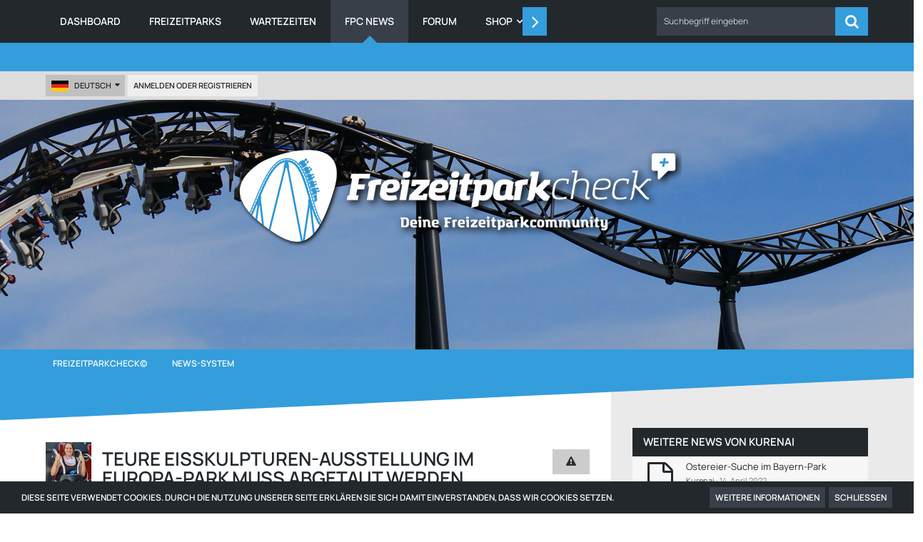

--- FILE ---
content_type: text/html; charset=UTF-8
request_url: https://www.freizeitparkcheck.de/news/index.php?news/225-teure-eisskulpturen-ausstellung-im-europa-park-muss-abgetaut-werden/
body_size: 17223
content:




<!DOCTYPE html>
<html dir="ltr" lang="de">

<head>
	<meta charset="utf-8">
		
	<title>Teure Eisskulpturen-Ausstellung im Europa-Park muss abgetaut werden - Freizeitparkcheck©</title>
	
	<meta name="viewport" content="width=device-width, initial-scale=1">
<meta name="format-detection" content="telephone=no">
<meta name="robots" content="noindex"><meta name="description" content="Bis zuletzt hat der Europa-Park auf eine Öffnung an Ostern gehofft und eine der Hauptattraktionen sollte die große Eisskulpturen-Ausstellung sein, die bereits im Winter aufgebaut wurde. Bei strahlendem Sonnenschein hätte Deutschlands größter…">
<meta property="og:site_name" content="Freizeitparkcheck©">
<meta property="og:title" content="Teure Eisskulpturen-Ausstellung im Europa-Park muss abgetaut werden - Freizeitparkcheck©">
<meta property="og:url" content="https://www.freizeitparkcheck.de/news/index.php?news/225-teure-eisskulpturen-ausstellung-im-europa-park-muss-abgetaut-werden/">
<meta property="og:type" content="article">
<meta property="og:description" content="Bis zuletzt hat der Europa-Park auf eine Öffnung an Ostern gehofft und eine der Hauptattraktionen sollte die große Eisskulpturen-Ausstellung sein, die bereits im Winter aufgebaut wurde. Bei strahlendem Sonnenschein hätte Deutschlands größter…">
<meta property="og:image" content="https://www.freizeitparkcheck.de/news/images/news/229-a62be5d8dfb2ff6414fb3a0caf7b78794ede99db.jpg">
<meta name="keywords" content="Europa-Park">

<!-- Stylesheets -->
<link rel="stylesheet" type="text/css" href="https://www.freizeitparkcheck.de/cms/style/style-25.css?m=1758622281"><link rel="preload" href="https://www.freizeitparkcheck.de/cms/font/families/Manrope/Manrope%5Bwght%5D.woff2?v=1690182149" as="font" crossorigin><link rel="preload" href="https://www.freizeitparkcheck.de/cms/font/fontawesome-webfont.woff2?v=4.7.0" as="font" crossorigin type="font/woff2">


<script>
	var SID_ARG_2ND	= '';
	var WCF_PATH = 'https://www.freizeitparkcheck.de/cms/';
	var WSC_API_URL = 'https://www.freizeitparkcheck.de/news/';
	
	var LANGUAGE_ID = 1;
	var LANGUAGE_USE_INFORMAL_VARIANT = false;
	var TIME_NOW = 1764037201;
	var LAST_UPDATE_TIME = 1726472502;
	var URL_LEGACY_MODE = false;
	var ENABLE_DEBUG_MODE = false;
	var ENABLE_PRODUCTION_DEBUG_MODE = false;
	var ENABLE_DEVELOPER_TOOLS = false;
	var WSC_API_VERSION = 2019;
	var PAGE_TITLE = 'Freizeitparkcheck©';
	
	var REACTION_TYPES = {"1":{"title":"Gef\u00e4llt mir","renderedIcon":"<img\n\tsrc=\"https:\/\/www.freizeitparkcheck.de\/cms\/images\/reaction\/like.svg\"\n\talt=\"Gef\u00e4llt mir\"\n\tclass=\"reactionType\"\n\tdata-reaction-type-id=\"1\"\n>","iconPath":"https:\/\/www.freizeitparkcheck.de\/cms\/images\/reaction\/like.svg","showOrder":1,"reactionTypeID":1,"isAssignable":1},"2":{"title":"Danke","renderedIcon":"<img\n\tsrc=\"https:\/\/www.freizeitparkcheck.de\/cms\/images\/reaction\/thanks.svg\"\n\talt=\"Danke\"\n\tclass=\"reactionType\"\n\tdata-reaction-type-id=\"2\"\n>","iconPath":"https:\/\/www.freizeitparkcheck.de\/cms\/images\/reaction\/thanks.svg","showOrder":2,"reactionTypeID":2,"isAssignable":1},"3":{"title":"Haha","renderedIcon":"<img\n\tsrc=\"https:\/\/www.freizeitparkcheck.de\/cms\/images\/reaction\/haha.svg\"\n\talt=\"Haha\"\n\tclass=\"reactionType\"\n\tdata-reaction-type-id=\"3\"\n>","iconPath":"https:\/\/www.freizeitparkcheck.de\/cms\/images\/reaction\/haha.svg","showOrder":3,"reactionTypeID":3,"isAssignable":1},"4":{"title":"Verwirrend","renderedIcon":"<img\n\tsrc=\"https:\/\/www.freizeitparkcheck.de\/cms\/images\/reaction\/confused.svg\"\n\talt=\"Verwirrend\"\n\tclass=\"reactionType\"\n\tdata-reaction-type-id=\"4\"\n>","iconPath":"https:\/\/www.freizeitparkcheck.de\/cms\/images\/reaction\/confused.svg","showOrder":4,"reactionTypeID":4,"isAssignable":1},"5":{"title":"Traurig","renderedIcon":"<img\n\tsrc=\"https:\/\/www.freizeitparkcheck.de\/cms\/images\/reaction\/sad.svg\"\n\talt=\"Traurig\"\n\tclass=\"reactionType\"\n\tdata-reaction-type-id=\"5\"\n>","iconPath":"https:\/\/www.freizeitparkcheck.de\/cms\/images\/reaction\/sad.svg","showOrder":5,"reactionTypeID":5,"isAssignable":1},"6":{"title":"Gef\u00e4llt mir nicht","renderedIcon":"<img\n\tsrc=\"https:\/\/www.freizeitparkcheck.de\/cms\/images\/reaction\/thumbsDown.svg\"\n\talt=\"Gef\u00e4llt mir nicht\"\n\tclass=\"reactionType\"\n\tdata-reaction-type-id=\"6\"\n>","iconPath":"https:\/\/www.freizeitparkcheck.de\/cms\/images\/reaction\/thumbsDown.svg","showOrder":6,"reactionTypeID":6,"isAssignable":1}};
	
	</script>

<script src="https://www.freizeitparkcheck.de/cms/js/WoltLabSuite.Core.tiny.min.js?v=1726472502"></script>
<script>
requirejs.config({
	baseUrl: 'https://www.freizeitparkcheck.de/cms/js',
	urlArgs: 't=1726472502'
	
});

window.addEventListener('pageshow', function(event) {
	if (event.persisted) {
		window.location.reload();
	}
});

</script>
<script>
					var SC_SHOUTBOX_IGNORED_USERS = [];
					var SC_SHOUTBOX_TIME_OFFSET = 1764037201 - Math.floor(Date.now() / 1000);
				</script>
			
<script src="https://www.freizeitparkcheck.de/cms/js/WoltLabSuite.Forum.tiny.min.js?v=1726472502"></script>
<noscript>
	<style>
		.jsOnly {
			display: none !important;
		}
		
		.noJsOnly {
			display: block !important;
		}
	</style>
</noscript>

<script type="application/ld+json">
{
"@context": "http://schema.org",
"@type": "WebSite",
"url": "https:\/\/www.freizeitparkcheck.de\/cms\/",
"potentialAction": {
"@type": "SearchAction",
"target": "https:\/\/www.freizeitparkcheck.de\/cms\/index.php?search\/&q={search_term_string}",
"query-input": "required name=search_term_string"
}
}
</script>

<script src="https://www.freizeitparkcheck.de/cms/js/DarkwoodDesign.Timeline.min.js?v=1726472502"></script>
	<script src="https://www.freizeitparkcheck.de/cms/js/WBBElite.Park.min.js?v=1726472502"></script>
<script>
	var DEFAULT_CURRENCY_ID = 1;
	var DEFAULT_CURRENCY = 'EUR';
</script>

<script src="https://www.freizeitparkcheck.de/cms/js/WBBElite.News.tiny.min.js?v=1726472502"></script>
<!-- Icons -->
<link rel="apple-touch-icon" sizes="180x180" href="https://www.freizeitparkcheck.de/cms/images/style-25/apple-touch-icon.png">
<link rel="manifest" href="https://www.freizeitparkcheck.de/cms/images/style-25/manifest.json">
<link rel="shortcut icon" href="https://www.freizeitparkcheck.de/cms/images/style-25/favicon.ico">
<meta name="msapplication-config" content="https://www.freizeitparkcheck.de/cms/images/style-25/browserconfig.xml">
<meta name="theme-color" content="#3a6d9c">

<meta name="apple-itunes-app" content="app-id=1142618970">
<meta name="google-play-app" content="app-id=de.braunsoftwaresolutions.freizeitparkcheck">
<!-- TradeDoubler site verification 3263012 -->
<meta name="fo-verify" content="83443f72-7ce5-467c-852f-da55a11a09a6">
<meta name="4a299dc61c28284" content="bc8b3e7986e7c9d255ca964e908ea1b4" />	
		
			    	<link rel="amphtml" href="https://www.freizeitparkcheck.de/news/index.php?news-amp/225-teure-eisskulpturen-ausstellung-im-europa-park-muss-abgetaut-werden/">
	</head>

<body id="tpl_news_news"
	itemscope itemtype="http://schema.org/WebPage"	data-template="news" data-application="news" data-page-id="144" data-page-identifier="de.wbb-elite.news.News"		class="">

<span id="top"></span>

<div id="pageContainer" class="pageContainer">
	
	
	<div id="pageHeaderContainer" class="pageHeaderContainer">
	<header id="pageHeader" class="pageHeader">
		<div id="pageHeaderPanel" class="pageHeaderPanel">
			<div class="layoutBoundary">
				<div class="box mainMenu" data-box-identifier="com.woltlab.wcf.MainMenu">
			
		
	<div class="boxContent">
		<nav aria-label="Hauptmenü">
	<ol class="boxMenu">
		
		
					<li class="" data-identifier="com.woltlab.wcf.Dashboard">
				<a href="https://www.freizeitparkcheck.de/cms/" class="boxMenuLink">
					<span class="boxMenuLinkTitle">Dashboard</span>
									</a>
				
				</li>				
									<li class="" data-identifier="de.wbb-elite.park.Index">
				<a href="https://www.freizeitparkcheck.de/park/" class="boxMenuLink">
					<span class="boxMenuLinkTitle">Freizeitparks</span>
									</a>
				
				</li>				
									<li class="" data-identifier="com.woltlab.wcf.generic48">
				<a href="https://www.freizeitparkcheck.de/park/index.php?attraction-time/" class="boxMenuLink">
					<span class="boxMenuLinkTitle">Wartezeiten</span>
									</a>
				
				</li>				
									<li class="active" data-identifier="de.wbb-elite.news.categoryList">
				<a href="https://www.freizeitparkcheck.de/news/" class="boxMenuLink" aria-current="page">
					<span class="boxMenuLinkTitle">FPC News</span>
									</a>
				
				</li>				
									<li class="" data-identifier="com.woltlab.wbb.BoardList">
				<a href="https://www.freizeitparkcheck.de/index.php?board-list/" class="boxMenuLink">
					<span class="boxMenuLinkTitle">Forum</span>
									</a>
				
				</li>				
									<li class=" boxMenuHasChildren" data-identifier="shop.header.menu.products">
				<a href="https://www.freizeitparkcheck.de/shop/" class="boxMenuLink">
					<span class="boxMenuLinkTitle">Shop</span>
									</a>
				
				<ol class="boxMenuDepth1">				
									<li class="" data-identifier="shop.header.menu.products.invoice">
				<a href="https://www.freizeitparkcheck.de/shop/index.php?order-list/" class="boxMenuLink">
					<span class="boxMenuLinkTitle">Bestellungen</span>
									</a>
				
				</li>				
									<li class="" data-identifier="com.viecode.shop.ShippingInformation">
				<a href="https://www.freizeitparkcheck.de/shop/index.php?shipping-information/" class="boxMenuLink">
					<span class="boxMenuLinkTitle">Versandkosten</span>
									</a>
				
				</li>				
									<li class=" boxMenuHasChildren" data-identifier="com.viecode.shop.customer.Customer">
				<a href="https://www.freizeitparkcheck.de/shop/index.php?customer/" class="boxMenuLink">
					<span class="boxMenuLinkTitle">Mein Konto</span>
									</a>
				
				<ol class="boxMenuDepth2">				
									<li class="" data-identifier="com.viecode.shop.customer.LicenseList">
				<a href="https://www.freizeitparkcheck.de/shop/index.php?license-list/" class="boxMenuLink">
					<span class="boxMenuLinkTitle">Lizenzen</span>
									</a>
				
				</li>				
									<li class="" data-identifier="com.viecode.shop.customer.DownloadList">
				<a href="https://www.freizeitparkcheck.de/shop/index.php?download-list/" class="boxMenuLink">
					<span class="boxMenuLinkTitle">Downloads</span>
									</a>
				
				</li>				
									</ol></li></ol></li>									<li class="" data-identifier="de.fabihome.wsc.timeline">
				<a href="https://www.freizeitparkcheck.de/cms/index.php?timeline/" class="boxMenuLink">
					<span class="boxMenuLinkTitle">Meilensteine</span>
									</a>
				
				</li>				
									<li class="" data-identifier="com.woltlab.wcf.MembersList">
				<a href="https://www.freizeitparkcheck.de/cms/index.php?members-list/" class="boxMenuLink">
					<span class="boxMenuLinkTitle">Mitglieder</span>
									</a>
				
				</li>				
									<li class="" data-identifier="com.woltlab.wcf.generic47">
				<a href="https://www.freizeitparkcheck.de/cms/index.php?faq/" class="boxMenuLink">
					<span class="boxMenuLinkTitle">FAQ</span>
									</a>
				
				</li>				
																	
		
	</ol>
</nav>	</div>
</div>					

                    
<a href="#" id="pageHeaderSearchMobile" class="pageHeaderSearchMobile" role="button" tabindex="0" aria-expanded="false" aria-label="Suche">
	<span class="icon icon32 fa-search" aria-hidden="true"></span>
</a>

<div id="pageHeaderSearch" class="pageHeaderSearch">
	<form method="post" action="https://www.freizeitparkcheck.de/cms/index.php?search/">
		<div id="pageHeaderSearchInputContainer" class="pageHeaderSearchInputContainer">
			<div class="pageHeaderSearchType dropdown">
				<a href="#" class="button dropdownToggle" id="pageHeaderSearchTypeSelect"><span class="pageHeaderSearchTypeLabel">Alles</span></a>
				<ul class="dropdownMenu">
					<li><a href="#" data-extended-link="https://www.freizeitparkcheck.de/cms/index.php?search/&amp;extended=1" data-object-type="everywhere">Alles</a></li>
					<li class="dropdownDivider"></li>
					
											<li>
			<a href="#" data-extended-link="https://www.freizeitparkcheck.de/cms/index.php?search/&amp;types%5B%5D=de.wbb-elite.news.update.search"
			   data-object-type="de.wbb-elite.news.update.search"
			   data-parameters='{ "newsIDs[]": 225 }'>News Update</a>
			</li>
						
						<li class="dropdownDivider"></li>
					
					
																													<li><a href="#" data-extended-link="https://www.freizeitparkcheck.de/cms/index.php?search/&amp;type=com.woltlab.wcf.page&amp;extended=1" data-object-type="com.woltlab.wcf.page">Seiten</a></li>
																																			<li><a href="#" data-extended-link="https://www.freizeitparkcheck.de/cms/index.php?search/&amp;type=com.woltlab.wbb.post&amp;extended=1" data-object-type="com.woltlab.wbb.post">Forum</a></li>
																								<li><a href="#" data-extended-link="https://www.freizeitparkcheck.de/cms/index.php?search/&amp;type=com.cls.easymedia.image&amp;extended=1" data-object-type="com.cls.easymedia.image">Bilder</a></li>
																								<li><a href="#" data-extended-link="https://www.freizeitparkcheck.de/cms/index.php?search/&amp;type=com.kittmedia.wcf.faq&amp;extended=1" data-object-type="com.kittmedia.wcf.faq">Häufig gestellte Fragen</a></li>
																								<li><a href="#" data-extended-link="https://www.freizeitparkcheck.de/cms/index.php?search/&amp;type=de.wbb-elite.park.search&amp;extended=1" data-object-type="de.wbb-elite.park.search">Freizeitpark</a></li>
																								<li><a href="#" data-extended-link="https://www.freizeitparkcheck.de/cms/index.php?search/&amp;type=com.cls.easymedia.video&amp;extended=1" data-object-type="com.cls.easymedia.video">Videos</a></li>
																								<li><a href="#" data-extended-link="https://www.freizeitparkcheck.de/cms/index.php?search/&amp;type=com.viecode.shop.product&amp;extended=1" data-object-type="com.viecode.shop.product">Produkte</a></li>
																								<li><a href="#" data-extended-link="https://www.freizeitparkcheck.de/cms/index.php?search/&amp;type=de.wbb-elite.news.search&amp;extended=1" data-object-type="de.wbb-elite.news.search">News</a></li>
																								<li><a href="#" data-extended-link="https://www.freizeitparkcheck.de/cms/index.php?search/&amp;type=de.wbb-elite.news.update.search&amp;extended=1" data-object-type="de.wbb-elite.news.update.search">News Update</a></li>
																								<li><a href="#" data-extended-link="https://www.freizeitparkcheck.de/cms/index.php?search/&amp;type=de.yourecom.workplace.task&amp;extended=1" data-object-type="de.yourecom.workplace.task">Aufgaben</a></li>
																
					<li class="dropdownDivider"></li>
					<li><a class="pageHeaderSearchExtendedLink" href="https://www.freizeitparkcheck.de/cms/index.php?search/&amp;extended=1">Erweiterte Suche</a></li>
				</ul>
			</div>
			
			<input type="search" name="q" id="pageHeaderSearchInput" class="pageHeaderSearchInput" placeholder="Suchbegriff eingeben" autocomplete="off" value="">
			
			<button class="pageHeaderSearchInputButton button" type="submit">
				<span class="icon icon16 fa-search pointer" title="Suche"></span>
			</button>
			
			<div id="pageHeaderSearchParameters"></div>
			
					</div>
	</form>
</div>

	</div>
		</div>	
		
		<div class="pageHeaderPanelDropdown"></div>
				
		<div id="pageHeaderUser" class="pageHeaderUser">
			<div class="layoutBoundary">
				<nav id="topMenu" class="userPanel">
			<a href="https://www.freizeitparkcheck.de/cms/index.php?login/&amp;url=https%3A%2F%2Fwww.freizeitparkcheck.de%2Fnews%2Findex.php%3Fnews%2F225-teure-eisskulpturen-ausstellung-im-europa-park-muss-abgetaut-werden%2F" class="userPanelLoginLink jsTooltip" title="Anmelden oder registrieren">
			<span class="icon icon32 fa-sign-in" aria-hidden="true"></span>
		</a>
		
	<ul class="userPanelItems">
									<li id="pageLanguageContainer">
					</li>
						<li id="userLogin">
				<a class="loginLink" href="https://www.freizeitparkcheck.de/cms/index.php?login/&amp;url=https%3A%2F%2Fwww.freizeitparkcheck.de%2Fnews%2Findex.php%3Fnews%2F225-teure-eisskulpturen-ausstellung-im-europa-park-muss-abgetaut-werden%2F">Anmelden oder registrieren</a>
			</a>
				
								
							
		<!-- page search -->
		<li>
			<a href="https://www.freizeitparkcheck.de/cms/index.php?search/" id="userPanelSearchButton" class="jsTooltip" title="Suche"><span class="icon icon32 fa-search"></span> <span>Suche</span></a>
		</li>
	</ul>
</nav>
				<div class="pageHeaderExtra">
					
				</div>
			</div>
		</div>
		
		<div id="pageHeaderFacade" class="pageHeaderFacade">
			<div class="layoutBoundary">
				<div id="pageHeaderLogo" class="pageHeaderLogo">
		
	<a href="https://www.freizeitparkcheck.de/news/" aria-label="Freizeitparkcheck©">
		<img src="https://www.freizeitparkcheck.de/cms/images/style-25/pageLogo-2ba7e8af.png" alt="" class="pageHeaderLogoLarge" height="140" width="630" loading="eager">
		<img src="https://www.freizeitparkcheck.de/cms/images/style-25/pageLogoMobile-defa9663.png" alt="" class="pageHeaderLogoSmall" height="140" width="630" loading="eager">
		
		
	</a>
</div>
			</div>
		</div>
	</header>
	
<div class="pageNavigation">
	<div class="layoutBoundary">
			<nav class="breadcrumbs" aria-label="Verlaufsnavigation">
		<ol itemprop="breadcrumb" itemscope itemtype="http://schema.org/BreadcrumbList">
			<li title="Freizeitparkcheck©" itemprop="itemListElement" itemscope itemtype="http://schema.org/ListItem">
							<a href="https://www.freizeitparkcheck.de/cms/" itemprop="item"><span itemprop="name">Freizeitparkcheck©</span></a>
															<meta itemprop="position" content="1">
																					</li>
														
											<li title="News-System" itemprop="itemListElement" itemscope itemtype="http://schema.org/ListItem">
							<a href="https://www.freizeitparkcheck.de/news/" itemprop="item"><span itemprop="name">News-System</span></a>
															<meta itemprop="position" content="2">
																					</li>
		</ol>
	</nav>
		
				<ul class="pageNavigationIcons jsPageNavigationIcons">
			</ul>
		
	</div>
	<div class="pageNavigationAfter">
				<svg version="1.1" preserveAspectRatio="none" id="Layer_1" xmlns="http://www.w3.org/2000/svg" xmlns:xlink="http://www.w3.org/1999/xlink" x="0px"
				y="0px" viewBox="0 0 1920 80" style="enable-background:new 0 0 1920 80;" xml:space="preserve">
				<g transform="translate(0.000000,80.000000) scale(0.100000,-0.100000)">
				<path class="st1" d="M0 400 l0 -400 88 1 c48 0 4369 179 9602 398 l9515 399 -9602 1 -9603 1 0 -400z"/>
				</g>
				</svg>
	</div>
</div>
	
	
</div>
	
	
	
	

	
	
	<section id="main" class="main" role="main">
		<div class="layoutBoundary">
			
			
			<div id="content" class="content">
								
																<header class="contentHeader news likeNews jsMessage newsNews"
	        data-can-delete=""
	        data-can-trash=""
	        data-can-edit=""
	        data-can-update=""
	        data-can-manage-update=""
	        data-edit-url="https://www.freizeitparkcheck.de/news/index.php?news-edit/225-teure-eisskulpturen-ausstellung-im-europa-park-muss-abgetaut-werden/"
	        data-add-update-url="https://www.freizeitparkcheck.de/news/index.php?news-update-add/225-teure-eisskulpturen-ausstellung-im-europa-park-muss-abgetaut-werden/"
	        data-update-list-url="https://www.freizeitparkcheck.de/news/index.php?news-update-list/225-teure-eisskulpturen-ausstellung-im-europa-park-muss-abgetaut-werden/"
	        data-can-edit-inline=""
	        data-can-enable=""
	        data-is-deleted="0"
	        data-is-disabled="0"
            data-object-id="225" data-object-type="de.wbb-elite.news.likeableNews" data-user-id="1224">
		<div class="contentHeaderIcon">
            <a href="https://www.freizeitparkcheck.de/cms/index.php?user/1224-kurenai/" aria-hidden="true" tabindex="-1"><img src="https://www.freizeitparkcheck.de/cms/images/avatars/fd/138427-fd61c8faedca10c2948fed9acbeeaa1be81cf0a9.jpg" width="64" height="64" alt="" class="userAvatarImage" loading="lazy"></a>
            
		</div>
		<div class="contentHeaderTitle">
			<h1 class="contentTitle">
                                				<span itemprop="name headline">Teure Eisskulpturen-Ausstellung im Europa-Park muss abgetaut werden</span>
			</h1>
			<ul class="inlineList contentHeaderMetaData newsMetaData">
                
				<li itemprop="author" itemscope itemtype="http://schema.org/Person">
                    						<a href="https://www.freizeitparkcheck.de/cms/index.php?user/1224-kurenai/"
						   class="userLink" data-user-id="1224" itemprop="url">
							<span class="icon icon16 fa-user"></span>
							<span itemprop="name">Kurenai</span>
						</a>
                    				</li>

				<li>
					<span class="icon icon16 fa-clock-o"></span>
					<span><time datetime="2021-03-29T10:24:02+02:00" class="datetime" data-timestamp="1617006242" data-date="29. März 2021" data-time="10:24" data-offset="7200">29. März 2021</time></span>
					<meta itemprop="datePublished" content="2021-03-29T10:24:02+02:00">
					<meta itemprop="dateModified" content="2021-03-29T10:24:02+02:00">
				</li>

                					<li itemprop="interactionStatistic" itemscope itemtype="http://schema.org/InteractionCounter">
						<span class="icon icon16 fa-comments"></span>
						<span>4 Kommentare</span>
						<meta itemprop="interactionType" content="http://schema.org/CommentAction">
						<meta itemprop="userInteractionCount" content="4">
					</li>
                
				<li>
					<span class="icon icon16 fa-eye"></span>
                    2.825 Mal gelesen				</li>
			</ul>

			<meta itemprop="mainEntityOfPage" content="">
			<div itemprop="publisher" itemscope itemtype="http://schema.org/Organization">
				<meta itemprop="name" content="Freizeitparkcheck©">
				<div itemprop="logo" itemscope itemtype="http://schema.org/ImageObject">
					<meta itemprop="url" content="https://www.freizeitparkcheck.de/cms/images/style-25/pageLogo-2ba7e8af.png">
				</div>
			</div>
		</div>
        			<nav class="contentHeaderNavigation newsLikeSection">
				<ul class="jsNewsInlineEditorContainer buttonGroup" data-news-id="225"
				    data-is-disabled="0">
                    <li class="Link jsReportNews jsOnly" data-object-id="225">
								<a
										title="Inhalt melden"
										class="button jsTooltip"><span
											class="icon icon16 fa-warning"></span>
									<span
											class="invisible">Inhalt melden</span>
								</a>
							</li>
				</ul>
			</nav>
        
	</header>
													
				
				
				
				
				

				




<div class="section tabMenuContainer">
    	<div id="news" class="tabMenuContent" data-menu-item="news">
		<div class="section">
            				<section class="section">
					<figure itemprop="image" itemscope itemtype="http://schema.org/ImageObject">
						<div class="newsPreview"><img src="https://www.freizeitparkcheck.de/news/images/news/229-a62be5d8dfb2ff6414fb3a0caf7b78794ede99db.jpg" alt="" style="max-width:100%"></div>
						<meta itemprop="url" content="https://www.freizeitparkcheck.de/news/images/news/229-a62be5d8dfb2ff6414fb3a0caf7b78794ede99db.jpg">
						<meta itemprop="width" content="1914">
						<meta itemprop="height" content="1435">
					</figure>
				</section>
                        			<div>
                			</div>
			<section class="section">
				<div class="htmlContent" itemprop="text">
                    
<p>Bis zuletzt hat der <a href="https://www.freizeitparkcheck.de/park/index.php?park/10"class="wscDefinitionLink definitionLinkPreview" data-definition-id="16" data-synonym-key="5" >Europa-Park</a> auf eine Öffnung an Ostern gehofft und eine der Hauptattraktionen sollte die große Eisskulpturen-Ausstellung sein, die bereits im Winter aufgebaut wurde. Bei strahlendem Sonnenschein hätte Deutschlands größter Freizeitpark am vergangenen Wochenende seinen Saisonstart gefeiert. 30 bis zu fünf Meter hohe Eisskulpturen sollten die Besucher begeistern. Doch jetzt ist klar: Die hohen Kosten für die Kühlung können nicht weiterlaufen. Der Strom wird abgestellt und die Skulpturen schmelzen dahin.</p>
<p>Mehrere hunderttausend Euro hat der <a href="https://www.freizeitparkcheck.de/park/index.php?park/10"class="wscDefinitionLink definitionLinkPreview" data-definition-id="16" data-synonym-key="5" >Europa-Park</a> in den Aufbau und Erhalt der Ausstellung investiert, für die 50 internationale Eiskünstlern extra zum 45. Geburtstag des <a href="https://www.freizeitparkcheck.de/park/index.php?park/10"class="wscDefinitionLink definitionLinkPreview" data-definition-id="16" data-synonym-key="5" >Europa-Park</a> mehr als sechs Wochen lang große Eisskulpturen geschnitzt haben. 200 Tonnen Eis wurden verarbeitet. Auch das Thema 100 Jahre Franz Mack ist aufgegriffen.</p>
<p>Eigentlich sollte die frostige Winterlandschaft bei minus 8 Grad über 500.000 Besucher in der Wintersaison erfreuen. Corona machte einen Strich durch die Rechnung, der <a href="https://www.freizeitparkcheck.de/park/index.php?park/10"class="wscDefinitionLink definitionLinkPreview" data-definition-id="16" data-synonym-key="5" >Europa-Park</a> musste geschlossen bleiben. Da war schnell klar: Die große Ausstellung wird die Attraktion zur Eröffnung im Frühjahr.</p>
<p><a href="https://www.freizeitparkcheck.de/park/index.php?park/10"class="wscDefinitionLink definitionLinkPreview" data-definition-id="16" data-synonym-key="5" >Europa-Park</a> Inhaber Roland Mack: „Die Eisskulpturen-Ausstellung ist ein trauriges Symbol für die aktuelle Situation. Wir haben im vergangenen Jahr mit Millionenaufwand umfangreiche Hygienemaßnahmen in vielfacher Weise bis hin zur digitalen Steuerung von Warteschlangen umgesetzt. Jeder einzelnen Gast wird erfasst. Es gibt nur Online-Tickets. Bei über zwei Millionen Besuchern hatte kein einziger Corona-Infektionsfall seinen Ausgangpunkt bei uns. Doch auch mit diesem Wissen bekommt das Familienunternehmen keine Perspektive aufgezeigt. Die Hoffnung zerrinnt wie das Eis in der Sonne."</p>
<p><br></p>
<p><a href="https://www.freizeitparkcheck.de/cms/index.php?attachment/35518-93a05f1e30df45736ee7cb68c-jpg/" title="93a05f1e30df45736ee7cb68c.jpg" class="embeddedAttachmentLink jsImageViewer"><img src="https://www.freizeitparkcheck.de/cms/index.php?attachment/35518-93a05f1e30df45736ee7cb68c-jpg/&amp;thumbnail=1" width="297" height="198" alt="" loading="lazy"></a> <a href="https://www.freizeitparkcheck.de/cms/index.php?attachment/35517-12de25bfef71fc2e76b2f-jpg/" title="12de25bfef71fc2e76b2f.jpg" class="embeddedAttachmentLink jsImageViewer"><img src="https://www.freizeitparkcheck.de/cms/index.php?attachment/35517-12de25bfef71fc2e76b2f-jpg/&amp;thumbnail=1" width="297" height="198" alt="" loading="lazy"></a> <a href="https://www.freizeitparkcheck.de/cms/index.php?attachment/35516-496d9fa766a881ab2805cb2cc-jpg/" title="496d9fa766a881ab2805cb2cc.jpg" class="embeddedAttachmentLink jsImageViewer"><img src="https://www.freizeitparkcheck.de/cms/index.php?attachment/35516-496d9fa766a881ab2805cb2cc-jpg/&amp;thumbnail=1" width="139" height="198" alt="" loading="lazy"></a></p>
                    
				</div>
				<div class="section newsReactionSummary">
                                        	        				<a href="#" class="reactionSummaryList jsOnly jsTooltip" data-object-type="de.wbb-elite.news.likeableNews" data-object-id="225" title="Reaktionen auflisten" style="display: none;">
			</a>
				</div>
                
				<footer class="messageFooter">
                    				</footer>
                
			</section>
		</div>
	</div>
        
</div>

    		<section class="section">
			<h2 class="sectionTitle">Kommentare <span class="badge">4</span></h2>
            <ul id="newsCommentList" class="commentList containerList"
			    data-can-add="false"
			    data-object-id="225"
			    data-object-type-id="778"
			    data-comments="3"
			    data-last-comment-time="1617019677">
                                			<li class="comment jsComment"
			data-comment-id="2337"
			data-object-id="2337" data-object-type="com.woltlab.wcf.comment" data-user-id="23253"			data-can-edit="false" data-can-delete="false"
			data-responses="1" data-last-response-time="1617177231" data-is-disabled="0"
		>
			<div class="box48">
				<a href="https://www.freizeitparkcheck.de/cms/index.php?user/23253-ursinho76/" aria-hidden="true" tabindex="-1"><img src="https://www.freizeitparkcheck.de/cms/images/avatars/ad/144111-adf2f800c1647882ad991e79e4016801279bdd9e.jpg" width="48" height="48" alt="" class="userAvatarImage" loading="lazy"></a>				
				<div class="commentContentContainer" itemprop="comment" itemscope itemtype="http://schema.org/Comment">
					<div class="commentContent">
						<meta itemprop="dateCreated" content="2021-03-31T09:51:38+02:00">
						
						<div class="containerHeadline">
							<h3 itemprop="author" itemscope itemtype="http://schema.org/Person">
																	<a href="https://www.freizeitparkcheck.de/cms/index.php?user/23253-ursinho76/" class="userLink" data-object-id="23253" itemprop="url">
										<span itemprop="name">ursinho76</span>
									</a>
																
								<small class="separatorLeft"><time datetime="2021-03-31T09:51:38+02:00" class="datetime" data-timestamp="1617177098" data-date="31. März 2021" data-time="09:51" data-offset="7200">31. März 2021</time></small>
								
																
															</h3>
						</div>
						
						<div class="htmlContent userMessage" itemprop="text"><p>Die Idee an sich ist ja nett, aber auch aus Umweltgründen hoffe ich doch, dass sie zukünftig von solchen Aktionen Abstand halten. Was da an Energie verschwendet wurde und auch das Kühlmittel ist ja nicht ganz ohne...</p></div>

					    	        	<a href="#" class="reactionSummaryList reactionSummaryListTiny jsOnly jsTooltip" data-object-type="com.woltlab.wcf.comment" data-object-id="2337" title="Reaktionen auflisten" style="display: none;">
			</a>
						
						<nav class="jsMobileNavigation buttonGroupNavigation">
							<ul class="buttonList iconList">
																									<li class="jsReportCommentComment jsOnly" data-object-id="2337"><a href="#" title="Inhalt melden" class="jsTooltip"><span class="icon icon16 fa-exclamation-triangle"></span> <span class="invisible">Inhalt melden</span></a></li>
																
																
								
							</ul>
						</nav>
					</div>
					
											<ul data-responses="1" class="containerList commentResponseList">
										<li class="commentResponse jsCommentResponse" data-response-id="940" data-object-id="940" data-object-type="com.woltlab.wcf.comment.response" data-user-id="1224" data-can-edit="false" data-can-delete="false" data-user-id="1224">
			<div class="box32">
				<a href="https://www.freizeitparkcheck.de/cms/index.php?user/1224-kurenai/" aria-hidden="true" tabindex="-1"><img src="https://www.freizeitparkcheck.de/cms/images/avatars/fd/138427-fd61c8faedca10c2948fed9acbeeaa1be81cf0a9.jpg" width="32" height="32" alt="" class="userAvatarImage" loading="lazy"></a>				
				<div class="commentContent commentResponseContent" itemprop="comment" itemscope itemtype="http://schema.org/Comment">
					<meta itemprop="dateCreated" content="2021-03-31T09:53:51+02:00">
					
					<div class="containerHeadline">
						<h3 itemprop="author" itemscope itemtype="http://schema.org/Person">
															<a href="https://www.freizeitparkcheck.de/cms/index.php?user/1224-kurenai/" class="userLink" data-object-id="1224" itemprop="url">
									<span itemprop="name">Kurenai</span>
								</a>
														
							<small class="separatorLeft"><time datetime="2021-03-31T09:53:51+02:00" class="datetime" data-timestamp="1617177231" data-date="31. März 2021" data-time="09:53" data-offset="7200">31. März 2021</time></small>
							
														
													</h3>
					</div>
					
					<div class="htmlContent userMessage" itemprop="text">
<p>Für die paar Monate kann man das schon machen. Finde so eine Ausstellung super schön.</p>
<p>In einigen Karls Erlebnisdörfern findet man so eine Ausstellung das ganze Jahr über und dort beschwert sich auch keiner wegen der Energie.</p>
</div>

						        	<a href="#" class="reactionSummaryList reactionSummaryListTiny jsOnly jsTooltip" data-object-type="com.woltlab.wcf.comment.response" data-object-id="940" title="Reaktionen auflisten" style="display: none;">
			</a>
					
					<nav class="jsMobileNavigation buttonGroupNavigation">
						<ul class="buttonList iconList">
																						<li class="jsReportCommentResponse jsOnly" data-object-id="940"><a href="#" title="Inhalt melden" class="jsTooltip"><span class="icon icon16 fa-exclamation-triangle"></span> <span class="invisible">Inhalt melden</span></a></li>
														
														
							
						</ul>
					</nav>
				</div>
			</div>
		</li>
							</ul>
									</div>
			</div>
		</li>
				<li class="comment jsComment"
			data-comment-id="2335"
			data-object-id="2335" data-object-type="com.woltlab.wcf.comment" data-user-id="522"			data-can-edit="false" data-can-delete="false"
			data-responses="0" data-last-response-time="0" data-is-disabled="0"
		>
			<div class="box48">
				<a href="https://www.freizeitparkcheck.de/cms/index.php?user/522-lila-schnitzel/" aria-hidden="true" tabindex="-1"><img src="https://www.freizeitparkcheck.de/cms/images/avatars/44/71996-44ac6c06d36ae4d65134980c73ec7449cc29c0d3.jpg" width="48" height="48" alt="" class="userAvatarImage" loading="lazy"></a>				
				<div class="commentContentContainer" itemprop="comment" itemscope itemtype="http://schema.org/Comment">
					<div class="commentContent">
						<meta itemprop="dateCreated" content="2021-03-30T05:54:01+02:00">
						
						<div class="containerHeadline">
							<h3 itemprop="author" itemscope itemtype="http://schema.org/Person">
																	<a href="https://www.freizeitparkcheck.de/cms/index.php?user/522-lila-schnitzel/" class="userLink" data-object-id="522" itemprop="url">
										<span itemprop="name">lila Schnitzel</span>
									</a>
																
								<small class="separatorLeft"><time datetime="2021-03-30T05:54:01+02:00" class="datetime" data-timestamp="1617076441" data-date="30. März 2021" data-time="05:54" data-offset="7200">30. März 2021</time></small>
								
																
															</h3>
						</div>
						
						<div class="htmlContent userMessage" itemprop="text"><p>Das müsste sich der Park eigentlich komplett von der Politik ersetzen lassen. Kann ja wohl nicht wahr sein...</p></div>

					    	        				<a href="#" class="reactionSummaryList reactionSummaryListTiny jsOnly jsTooltip" data-object-type="com.woltlab.wcf.comment" data-object-id="2335" title="Reaktionen auflisten" style="display: none;">
			</a>
						
						<nav class="jsMobileNavigation buttonGroupNavigation">
							<ul class="buttonList iconList">
																									<li class="jsReportCommentComment jsOnly" data-object-id="2335"><a href="#" title="Inhalt melden" class="jsTooltip"><span class="icon icon16 fa-exclamation-triangle"></span> <span class="invisible">Inhalt melden</span></a></li>
																
																
								
							</ul>
						</nav>
					</div>
					
									</div>
			</div>
		</li>
				<li class="comment jsComment"
			data-comment-id="2334"
			data-object-id="2334" data-object-type="com.woltlab.wcf.comment" data-user-id="21665"			data-can-edit="false" data-can-delete="false"
			data-responses="0" data-last-response-time="0" data-is-disabled="0"
		>
			<div class="box48">
				<a href="https://www.freizeitparkcheck.de/cms/index.php?user/21665-rolala/" aria-hidden="true" tabindex="-1"><img src="https://www.freizeitparkcheck.de/cms/images/avatars/49/136263-49537d2179c45b0abd4a05642b26837acaa5c4bd.jpg" width="48" height="48" alt="" class="userAvatarImage" loading="lazy"></a>				
				<div class="commentContentContainer" itemprop="comment" itemscope itemtype="http://schema.org/Comment">
					<div class="commentContent">
						<meta itemprop="dateCreated" content="2021-03-29T14:07:57+02:00">
						
						<div class="containerHeadline">
							<h3 itemprop="author" itemscope itemtype="http://schema.org/Person">
																	<a href="https://www.freizeitparkcheck.de/cms/index.php?user/21665-rolala/" class="userLink" data-object-id="21665" itemprop="url">
										<span itemprop="name">Rolala</span>
									</a>
																
								<small class="separatorLeft"><time datetime="2021-03-29T14:07:57+02:00" class="datetime" data-timestamp="1617019677" data-date="29. März 2021" data-time="14:07" data-offset="7200">29. März 2021</time></small>
								
																
															</h3>
						</div>
						
						<div class="htmlContent userMessage" itemprop="text"><p>Schade, aber verständlich</p></div>

					    	        	<a href="#" class="reactionSummaryList reactionSummaryListTiny jsOnly jsTooltip" data-object-type="com.woltlab.wcf.comment" data-object-id="2334" title="Reaktionen auflisten" style="display: none;">
			</a>
						
						<nav class="jsMobileNavigation buttonGroupNavigation">
							<ul class="buttonList iconList">
																									<li class="jsReportCommentComment jsOnly" data-object-id="2334"><a href="#" title="Inhalt melden" class="jsTooltip"><span class="icon icon16 fa-exclamation-triangle"></span> <span class="invisible">Inhalt melden</span></a></li>
																
																
								
							</ul>
						</nav>
					</div>
					
									</div>
			</div>
		</li>
				</ul>
		</section>
    
	<div class="section newsNavigationButtons">
		<nav>
			<ul>
                					<li class="newsPreviousButton">
						<a href="https://www.freizeitparkcheck.de/news/index.php?news/211-europa-park-hotels-unter-den-innovativsten-unternehmen-deutschlands/" rel="prev">
							<div>
								<span class="newsNavigationName">Vorherige News</span>
								<span class="newsNavigationTitle">Europa-Park Hotels unter den innovativsten Unternehmen Deutschlands</span>
							</div>
						</a>
					</li>
                
                					<li class="newsNextButton">
						<a href="https://www.freizeitparkcheck.de/news/index.php?news/226-news-20-03-bis-29-03/" rel="prev">
							<div>
								<span class="newsNavigationName">Nächste News</span>
								<span class="newsNavigationTitle">News 20.03. bis 29.03.</span>
							</div>
						</a>
					</li>
                			</ul>
		</nav>
	</div>


<footer class="contentFooter">
    </footer>
</div>
				
							
							<aside class="sidebar boxesSidebarRight" aria-label="Rechte Seitenleiste">
					<div class="boxContainer">
													
										
				
				
								
									    		<section class="box">
			<h2 class="boxTitle">Weitere News von <a href="https://www.freizeitparkcheck.de/cms/index.php?user/1224-kurenai/" class="userLink" data-user-id="1224">Kurenai</a></h2>
			<div class="boxContent">
                <ul class="sidebarItemList">
    	    
		<li class="box48">
			<a href="https://www.freizeitparkcheck.de/news/index.php?news/471-ostereier-suche-im-bayern-park/">
				<span>						<span class="icon icon48 fa-file-o"></span>
                    </span>

				<div class="sidebarItemTitle">
					<h3>Ostereier-Suche im Bayern-Park</h3>
					<small>
                        							<a href="https://www.freizeitparkcheck.de/cms/index.php?user/1224-kurenai/" data-object-id="1224" class="userLink username">Kurenai</a>                        						<span class="separatorLeft"><time datetime="2022-04-14T10:07:16+02:00" class="datetime" data-timestamp="1649923636" data-date="14. April 2022" data-time="10:07" data-offset="7200">14. April 2022</time></span>
					</small>
				</div>
			</a>
		</li>
    	    
		<li class="box48">
			<a href="https://www.freizeitparkcheck.de/news/index.php?news/400-spendenfahrten-f%C3%BCr-guten-zweck-im-bayern-park/">
				<span>						<span class="icon icon48 fa-file-o"></span>
                    </span>

				<div class="sidebarItemTitle">
					<h3>Spendenfahrten für guten Zweck im Bayern-Park</h3>
					<small>
                        							<a href="https://www.freizeitparkcheck.de/cms/index.php?user/1224-kurenai/" data-object-id="1224" class="userLink username">Kurenai</a>                        						<span class="separatorLeft"><time datetime="2022-02-08T10:43:37+01:00" class="datetime" data-timestamp="1644313417" data-date="8. Februar 2022" data-time="10:43" data-offset="3600">8. Februar 2022</time></span>
					</small>
				</div>
			</a>
		</li>
    	    
		<li class="box48">
			<a href="https://www.freizeitparkcheck.de/news/index.php?news/346-einbruch-im-freizeitpark-familienland/">
				<span>						<span class="icon icon48 fa-file-o"></span>
                    </span>

				<div class="sidebarItemTitle">
					<h3>Einbruch im Freizeitpark Familienland</h3>
					<small>
                        							<a href="https://www.freizeitparkcheck.de/cms/index.php?user/1224-kurenai/" data-object-id="1224" class="userLink username">Kurenai</a>                        						<span class="separatorLeft"><time datetime="2021-10-26T17:12:47+02:00" class="datetime" data-timestamp="1635261167" data-date="26. Oktober 2021" data-time="17:12" data-offset="7200">26. Oktober 2021</time></span>
					</small>
				</div>
			</a>
		</li>
    	    
		<li class="box48">
			<a href="https://www.freizeitparkcheck.de/news/index.php?news/336-edelwies-bei-nacht/">
				<span>						<span class="icon icon48 fa-file-o"></span>
                    </span>

				<div class="sidebarItemTitle">
					<h3>Edelwies bei Nacht</h3>
					<small>
                        							<a href="https://www.freizeitparkcheck.de/cms/index.php?user/1224-kurenai/" data-object-id="1224" class="userLink username">Kurenai</a>                        						<span class="separatorLeft"><time datetime="2021-10-11T18:24:53+02:00" class="datetime" data-timestamp="1633969493" data-date="11. Oktober 2021" data-time="18:24" data-offset="7200">11. Oktober 2021</time></span>
					</small>
				</div>
			</a>
		</li>
    	    
		<li class="box48">
			<a href="https://www.freizeitparkcheck.de/news/index.php?news/273-30-jahre-bayern-park-reisbach/">
				<span><img src="https://www.freizeitparkcheck.de/news/images/news/thumbnails/276-2311bc97b59dffdcc968f842747f67b81d0ee8a9.jpg" alt="" style="width: 48px; height: 48px;"></span>

				<div class="sidebarItemTitle">
					<h3>30 Jahre Bayern-Park Reisbach</h3>
					<small>
                        							<a href="https://www.freizeitparkcheck.de/cms/index.php?user/1224-kurenai/" data-object-id="1224" class="userLink username">Kurenai</a>                        						<span class="separatorLeft"><time datetime="2021-07-23T18:02:43+02:00" class="datetime" data-timestamp="1627056163" data-date="23. Juli 2021" data-time="18:02" data-offset="7200">23. Juli 2021</time></span>
					</small>
				</div>
			</a>
		</li>
    </ul>
				<a href="https://www.freizeitparkcheck.de/news/index.php?user-news-list/1224-kurenai/"
				   class="button small more">Alle News</a>
			</div>
		</section>
        		<section class="box">
			<div class="boxContent boxNewsSubscribe text-center">
			<span class="button jsSubscribeButton" data-object-type="de.wbb-elite.news.watch"
			      data-object-id="225"
			      data-is-subscribed="false">
				                    <b>News abonnieren</b><br/>
				Ein Abonnent                			</span>
			</div>
		</section>
    								
																											<section class="box" data-box-identifier="de.wbb-elite.news.NewsCategories">
			
			<h2 class="boxTitle">
							Kategorien					</h2>
		
	<div class="boxContent">
		<ol class="boxMenu">
			<li				data-category-id="288">
			<a href="https://www.freizeitparkcheck.de/news/index.php?category/288-fpc-live-shows/" class="boxMenuLink">
				<span class="boxMenuLinkTitle">FPC Live Shows</span>
				<span class="badge">0</span>
			</a>

					</li>
			<li				data-category-id="338">
			<a href="https://www.freizeitparkcheck.de/news/index.php?category/338-schwimmb%C3%A4der/" class="boxMenuLink">
				<span class="boxMenuLinkTitle">Schwimmbäder</span>
				<span class="badge">235</span>
			</a>

					</li>
			<li				data-category-id="339">
			<a href="https://www.freizeitparkcheck.de/news/index.php?category/339-kirmes-volksfeste/" class="boxMenuLink">
				<span class="boxMenuLinkTitle">Kirmes &amp; Volksfeste</span>
				<span class="badge">122</span>
			</a>

					</li>
			<li				data-category-id="340">
			<a href="https://www.freizeitparkcheck.de/news/index.php?category/340-user-meldungen/" class="boxMenuLink">
				<span class="boxMenuLinkTitle">User Meldungen</span>
				<span class="badge">12</span>
			</a>

					</li>
			<li				data-category-id="341">
			<a href="https://www.freizeitparkcheck.de/news/index.php?category/341-youtube-videos/" class="boxMenuLink">
				<span class="boxMenuLinkTitle">Youtube Videos</span>
				<span class="badge">16</span>
			</a>

					</li>
			<li				data-category-id="345">
			<a href="https://www.freizeitparkcheck.de/news/index.php?category/345-freizeitpark-app/" class="boxMenuLink">
				<span class="boxMenuLinkTitle">Freizeitpark App</span>
				<span class="badge">6</span>
			</a>

					</li>
			<li				data-category-id="346">
			<a href="https://www.freizeitparkcheck.de/news/index.php?category/346-der-fpc-visitor-award/" class="boxMenuLink">
				<span class="boxMenuLinkTitle">Der FPC Visitor Award</span>
				<span class="badge">33</span>
			</a>

					</li>
			<li				data-category-id="444">
			<a href="https://www.freizeitparkcheck.de/news/index.php?category/444-tagesberichte-national/" class="boxMenuLink">
				<span class="boxMenuLinkTitle">Tagesberichte (National)</span>
				<span class="badge">27</span>
			</a>

					</li>
			<li				data-category-id="445">
			<a href="https://www.freizeitparkcheck.de/news/index.php?category/445-tagesberichte-international/" class="boxMenuLink">
				<span class="boxMenuLinkTitle">Tagesberichte (International)</span>
				<span class="badge">9</span>
			</a>

					</li>
			<li				data-category-id="213">
			<a href="https://www.freizeitparkcheck.de/news/index.php?category/213-freizeitpark-news-national/" class="boxMenuLink">
				<span class="boxMenuLinkTitle">Freizeitpark News (National)</span>
				<span class="badge">997</span>
			</a>

					</li>
			<li				data-category-id="235">
			<a href="https://www.freizeitparkcheck.de/news/index.php?category/235-freizeitparks-international/" class="boxMenuLink">
				<span class="boxMenuLinkTitle">Freizeitparks (International)</span>
				<span class="badge">1.272</span>
			</a>

					</li>
			<li				data-category-id="236">
			<a href="https://www.freizeitparkcheck.de/news/index.php?category/236-freizeitparkcheck-news/" class="boxMenuLink">
				<span class="boxMenuLinkTitle">Freizeitparkcheck News</span>
				<span class="badge">60</span>
			</a>

					</li>
			<li				data-category-id="463">
			<a href="https://www.freizeitparkcheck.de/news/index.php?category/463-7-tage-7-parks/" class="boxMenuLink">
				<span class="boxMenuLinkTitle">7 Tage 7 Parks</span>
				<span class="badge">88</span>
			</a>

					</li>
	</ol>	</div>
</section>								
								
						
											</div>
				</aside>
					</div>
	</section>
	
	
	
			<div class="boxesFooterBoxes">
			<div class="boxesFooterBoxesBefore">
				<svg version="1.1" preserveAspectRatio="none" id="Layer_1" xmlns="http://www.w3.org/2000/svg" xmlns:xlink="http://www.w3.org/1999/xlink" x="0px"
				y="0px" viewBox="0 0 1920 80" style="enable-background:new 0 0 1920 80;" xml:space="preserve">
				<g transform="translate(0.000000,80.000000) scale(0.100000,-0.100000)">
				<path class="st1" d="M9480 400 l-9485 -398 9603 -1 9602 -1 0 400 0 400 -117 -1 c-65 -1 -4386 -180 -9603 -399z"/>
				</g>
				</svg>
			</div>
			<div class="layoutBoundary">
				<div class="boxContainer">
					<section class="box">
			<h2 class="boxTitle">Tags</h2>

			<div class="boxContent">
				<ul class="tagList">
                    						<li>
							<a href="https://www.freizeitparkcheck.de/cms/index.php?tagged/1185-europa-park/&amp;objectType=de.wbb-elite.news.tag"
							   class="tag jsTooltip" title="News mit dem Tag „Europa-Park“">Europa-Park</a>
						</li>
                    				</ul>
			</div>
		</section>
        		<section class="box boxFullWidth jsOnly">
			<h2 class="boxTitle">Teilen</h2>

			<div class="boxContent">
                <div class="messageShareButtons jsMessageShareButtons jsOnly">
		
	<ul class="inlineList">
					<li>
				<a href="#" role="button" class="button jsShareFacebook" title="Facebook" aria-label="Facebook">
					<span class="icon icon24 fa-facebook-official"></span>
					<span>Facebook</span>
				</a>
			</li>
							<li>
				<a href="#" role="button" class="button jsShareTwitter" title="Twitter" aria-label="Twitter">
					<span class="icon icon24 fa-twitter"></span>
					<span>Twitter</span>
				</a>
			</li>
									<li>
				<a href="#" role="button" class="button jsShareWhatsApp" title="WhatsApp" aria-label="WhatsApp">
					<span class="icon icon24 fa-whatsapp jsTooltip"></span>
					<span>WhatsApp</span>
				</a>
			</li>
							<li>
				<a href="#" role="button" class="button jsShareLinkedIn" title="LinkedIn" aria-label="LinkedIn">
					<span class="icon icon24 fa-linkedin jsTooltip"></span>
					<span>LinkedIn</span>
				</a>
			</li>
									</ul>
	
	</div>
			</div>
		</section>
				</div>
			</div>
			<div class="boxesFooterBoxesAfter">
				<svg version="1.1" preserveAspectRatio="none" id="Layer_1" xmlns="http://www.w3.org/2000/svg" xmlns:xlink="http://www.w3.org/1999/xlink" x="0px"
				y="0px" viewBox="0 0 1920 80" style="enable-background:new 0 0 1920 80;" xml:space="preserve">
				<g transform="translate(0.000000,80.000000) scale(0.100000,-0.100000)">
								<path class="st0" d="M13915 210 l-5080 -208 5183 -1 5182 -1 0 210 0 210 -102 -1 c-57 -1 -2389 -95 -5183 -209z"/>
								<path class="st1" d="M0 400 l0 -400 88 1 c48 0 4369 179 9602 398 l9515 399 -9602 1 -9603 1 0 -400z"/>
				</g>
				</svg>
			</div>
		</div>
	
	
	<div class ="addfooter">
<div class ="addfooter_title">
             <span></span>
</div>
<div class ="addfooter_content">
<div class ="addfooter_boxleft">

            <h1>Affiliate Partner</h1>

			<p><a href="https://www.amazon.de/?tag=freizeitpade-21&amp;linkCode=ur1" target="_blank">Amazon</a></p>			
			<p><a href="https://www.booking.com/index.html?aid=1376229" target="_blank">Booking.com</a></p>		
																					
</div>
<div class ="addfooter_boxright">

            <h1>Freizeitpark App</h1>

			<p><a href="https://apps.apple.com/de/app/freizeitpark-app-parks-mehr/id1142618970" target="_blank">iOS App Store</a></p>			
			<p><a href="https://play.google.com/store/apps/details?id=de.braunsoftwaresolutions.freizeitparkcheck" target="_blank">Android Play Store</a></p>		
			<p><a href="https://fpc.de/app">App Beschreibung</a></p>																	
</div>
<div class ="addfooter_boxinfo">

            <h1>Community</h1>
            
			<p>Nimm mit uns Kontakt auf unseren zahlreichen Social Media Kanälen auf!</p>			
						<div class ="addfooter_boxsocial">

				<a href="mailto:kontakt@fpc.de" target="_blank" class="addfooter_contact"></a>				<a href="https://www.facebook.com/freizeitparkapp.de" target="_blank" class="addfooter_facebook"></a>				<a href="https://twitter.com/freizeitparkapp" target="_blank" class="addfooter_twitter"></a>				<a href="https://www.youtube.com/channel/UCWF8pZ8Fxiu04TuQMxEgmQw" target="_blank" class="addfooter_youtube"></a>				<a href="https://www.twitch.tv/freizeitparkapp" target="_blank" class="addfooter_twitch"></a>				<a href="https://www.instagram.com/freizeitparkapp/" target="_blank" class="addfooter_instagram"></a>								
			</div>
						
</div>
</div>
</div>
<div class="AdditionalPartnerBefore">
				<svg version="1.1" preserveAspectRatio="none" id="Layer_1" xmlns="http://www.w3.org/2000/svg" xmlns:xlink="http://www.w3.org/1999/xlink" x="0px"
				y="0px" viewBox="0 0 1920 80" style="enable-background:new 0 0 1920 80;" xml:space="preserve">
				<g transform="translate(0.000000,80.000000) scale(0.100000,-0.100000)">
								<path class="st0" d="M0 590 l0 -210 78 1 c42 0 2376 94 5187 208 l5110 209 -5187 1 -5188 1 0 -210z"/>
								<path class="st1" d="M9480 400 l-9485 -398 9603 -1 9602 -1 0 400 0 400 -117 -1 c-65 -1 -4386 -180 -9603 -399z"/>
				</g>
				</svg>
</div>


<footer id="pageFooter" class="pageFooter">
		
						
			<div class="boxesFooter">
			<div class="layoutBoundary">
													<div class="boxContainer">
						<div class="box" data-box-identifier="com.woltlab.wcf.FooterMenu">
			
		
	<div class="boxContent">
		<nav aria-label="Footer-Menü">
	<ol class="boxMenu">
		
		
					<li class="" data-identifier="com.woltlab.wcf.generic49">
				<a href="https://www.freizeitparkcheck.de/shop/index.php?product-terms-and-conditions/" class="boxMenuLink">
					<span class="boxMenuLinkTitle">AGB</span>
									</a>
				
				</li>				
									<li class="" data-identifier="com.woltlab.wcf.PrivacyPolicy">
				<a href="https://www.freizeitparkcheck.de/cms/index.php?datenschutzerklaerung/" class="boxMenuLink">
					<span class="boxMenuLinkTitle">Datenschutzerklärung</span>
									</a>
				
				</li>				
									<li class="" data-identifier="com.woltlab.wcf.LegalNotice">
				<a href="https://www.freizeitparkcheck.de/cms/index.php?legal-notice/" class="boxMenuLink">
					<span class="boxMenuLinkTitle">Impressum</span>
									</a>
				
				</li>				
																	
		
	</ol>
</nav>	</div>
</div>
					</div>
				
			</div>
		</div>
		
			<div id="pageFooterCopyright" class="pageFooterCopyright">
			<div class="layoutBoundary">
				<div class="copyright">Freizeitparkcheck ©
<br><br>
<a href="https://queue-times.com/de">Waiting times powered by Queue-Times.com</a>
<br><a href="https://icons8.com/">Icons from www.icons8.com</a></div>
			</div>
		</div>
	
</footer>
</div>



<div class="pageFooterStickyNotice">
			<div class="info cookiePolicyNotice">
			<div class="layoutBoundary">
				<span class="cookiePolicyNoticeText">Diese Seite verwendet Cookies. Durch die Nutzung unserer Seite erklären Sie sich damit einverstanden, dass wir Cookies setzen.</span>
				<a href="https://www.freizeitparkcheck.de/cms/index.php?cookie-richtlinie/" class="button buttonPrimary small cookiePolicyNoticeMoreInformation">Weitere Informationen</a>
				<a href="#" class="button small jsOnly cookiePolicyNoticeDismiss">Schließen</a>
				</div>
		</div>
		
	
	
	<noscript>
		<div class="info" role="status">
			<div class="layoutBoundary">
				<span class="javascriptDisabledWarningText">In Ihrem Webbrowser ist JavaScript deaktiviert. Um alle Funktionen dieser Website nutzen zu können, muss JavaScript aktiviert sein.</span>
			</div>
		</div>	
	</noscript>
</div>

<script>
	require(['Language', 'WoltLabSuite/Core/BootstrapFrontend', 'User'], function(Language, BootstrapFrontend, User) {
		Language.addObject({
			'__days': [ 'Sonntag', 'Montag', 'Dienstag', 'Mittwoch', 'Donnerstag', 'Freitag', 'Samstag' ],
			'__daysShort': [ 'So', 'Mo', 'Di', 'Mi', 'Do', 'Fr', 'Sa' ],
			'__months': [ 'Januar', 'Februar', 'März', 'April', 'Mai', 'Juni', 'Juli', 'August', 'September', 'Oktober', 'November', 'Dezember' ], 
			'__monthsShort': [ 'Jan', 'Feb', 'Mrz', 'Apr', 'Mai', 'Jun', 'Jul', 'Aug', 'Sep', 'Okt', 'Nov', 'Dez' ],
			'wcf.clipboard.item.unmarkAll': 'Demarkieren',
			'wcf.clipboard.item.markAll': 'Alle Elemente markieren',
			'wcf.clipboard.item.mark': 'Element markieren',
			'wcf.date.relative.now': 'Vor einem Moment',
			'wcf.date.relative.minutes': 'Vor {if $minutes > 1}{#$minutes} Minuten{else}einer Minute{\/if}',
			'wcf.date.relative.hours': 'Vor {if $hours > 1}{#$hours} Stunden{else}einer Stunde{\/if}',
			'wcf.date.relative.pastDays': '{if $days > 1}{$day}{else}Gestern{\/if}, {$time}',
			'wcf.date.dateFormat': 'j. F Y',
			'wcf.date.dateTimeFormat': '%date%, %time%',
			'wcf.date.shortDateTimeFormat': '%date%',
			'wcf.date.hour': 'Stunde',
			'wcf.date.minute': 'Minute',
			'wcf.date.timeFormat': 'H:i',
			'wcf.date.firstDayOfTheWeek': '1',
			'wcf.global.button.add': 'Hinzufügen',
			'wcf.global.button.cancel': 'Abbrechen',
			'wcf.global.button.close': 'Schließen',
			'wcf.global.button.collapsible': 'Auf- und Zuklappen',
			'wcf.global.button.delete': 'Löschen',
			'wcf.button.delete.confirmMessage': '{if LANGUAGE_USE_INFORMAL_VARIANT}Willst du{else}Wollen Sie{\/if} <span class=\"confirmationObject\">{$objectTitle}<\/span> wirklich löschen?',
			'wcf.global.button.disable': 'Deaktivieren',
			'wcf.global.button.disabledI18n': 'einsprachig',
			'wcf.global.button.edit': 'Bearbeiten',
			'wcf.global.button.enable': 'Aktivieren',
			'wcf.global.button.hide': 'Ausblenden',
			'wcf.global.button.insert': 'Einfügen',
			'wcf.global.button.more': 'Mehr',
			'wcf.global.button.next': 'Weiter »',
			'wcf.global.button.preview': 'Vorschau',
			'wcf.global.button.reset': 'Zurücksetzen',
			'wcf.global.button.save': 'Speichern',
			'wcf.global.button.search': 'Suchen',
			'wcf.global.button.submit': 'Absenden',
			'wcf.global.button.upload': 'Hochladen',
			'wcf.global.confirmation.cancel': 'Abbrechen',
			'wcf.global.confirmation.confirm': 'OK',
			'wcf.global.confirmation.title': 'Bestätigung erforderlich',
			'wcf.global.decimalPoint': ',',
			'wcf.global.error.ajax.network': '<p>Ein Verbindungsaufbau zum Server war nicht möglich, bitte überprüfen Sie Ihre Internetverbindung.<\/p><p><br><\/p><p>Fehlermeldung von Ihrem Browser: „{$message}“<\/p>',
			'wcf.global.error.timeout': 'Keine Antwort vom Server erhalten, Anfrage wurde abgebrochen.',
			'wcf.global.form.error.empty': 'Bitte füllen Sie dieses Eingabefeld aus.',
			'wcf.global.form.error.greaterThan': 'Der eingegebene Wert muss größer sein als {#$greaterThan}.',
			'wcf.global.form.error.lessThan': 'Der eingegebene Wert muss kleiner sein als {#$lessThan}.',
			'wcf.global.form.error.multilingual': 'Bitte füllen Sie dieses Eingabefeld für jede Sprache aus.',
			'wcf.global.form.input.maxItems': 'Maximale Anzahl erreicht',
			'wcf.global.language.noSelection': 'Keine Auswahl',
			'wcf.global.loading': 'Lädt …',
			'wcf.global.noSelection': '(Keine Auswahl)',
			'wcf.global.select': 'Auswählen',
			'wcf.page.jumpTo': 'Gehe zu Seite',
			'wcf.page.jumpTo.description': 'Geben Sie einen Wert zwischen „1“ und „#pages#“ ein.',
			'wcf.global.page.pagination': 'Navigation',
			'wcf.global.page.next': 'Nächste Seite',
			'wcf.global.page.previous': 'Vorherige Seite',
			'wcf.global.pageDirection': 'ltr',
			'wcf.global.reason': 'Begründung',
			'wcf.global.scrollUp': 'Zum Seitenanfang',
			'wcf.global.success': 'Die Aktion wurde erfolgreich ausgeführt.',
			'wcf.global.success.add': 'Der Eintrag wurde gespeichert.',
			'wcf.global.success.edit': 'Die Änderungen wurden gespeichert.',
			'wcf.global.thousandsSeparator': '.',
			'wcf.page.pagePosition': 'Seite {#$pageNo} von {#$pages}',
			'wcf.style.changeStyle': 'Stil ändern',
			'wcf.user.activityPoint': 'Punkte',
			'wcf.global.button.markAllAsRead': 'Alle als gelesen markieren',
			'wcf.global.button.markAsRead': 'Als gelesen markieren',
			'wcf.user.panel.settings': 'Einstellungen',
			'wcf.user.panel.showAll': 'Alle anzeigen',
			'wcf.menu.page': 'Menü',
			'wcf.menu.page.button.toggle': 'Weitere {$title} Seiten',
			'wcf.menu.user': 'Benutzer-Menü',
			'wcf.global.button.showMenu': 'Menü anzeigen',
			'wcf.global.button.hideMenu': 'Menü verbergen',
			'wcf.date.datePicker': 'Datumsauswahl',
			'wcf.date.datePicker.previousMonth': 'Vorheriger Monat',
			'wcf.date.datePicker.nextMonth': 'Nächster Monat',
			'wcf.date.datePicker.month': 'Monat',
			'wcf.date.datePicker.year': 'Jahr',
			'wcf.date.datePicker.hour': 'Stunde',
			'wcf.date.datePicker.minute': 'Minute',
			'wcf.global.form.password.button.hide': 'Verbergen',
			'wcf.global.form.password.button.show': 'Anzeigen',
			'wcf.message.share': 'Teilen',
			'wcf.message.share.facebook': 'Facebook',
			'wcf.message.share.twitter': 'Twitter',
			'wcf.message.share.reddit': 'Reddit',
			'wcf.message.share.whatsApp': 'WhatsApp',
			'wcf.message.share.linkedIn': 'LinkedIn',
			'wcf.message.share.pinterest': 'Pinterest',
			'wcf.message.share.xing': 'XING',
			'wcf.message.share.permalink': 'Permalink',
			'wcf.message.share.permalink.bbcode': 'BBCode',
			'wcf.message.share.permalink.html': 'HTML',
			'wcf.message.share.socialMedia': 'Social Media',
			'wcf.message.share.copy': 'Code kopieren',
			'wcf.message.share.copy.success': 'Der Code wurde erfolgreich kopiert.',
			'wcf.message.share.nativeShare': 'Weitere Optionen',
			'wcf.global.button.rss': 'RSS-Feed',
			'wcf.global.rss.copy': 'Link kopieren',
			'wcf.global.rss.copy.success': 'Der Link wurde erfolgreich kopiert.',
			'wcf.global.rss.accessToken.info': 'Der Link zum anonymen RSS-Feed enthält nur Inhalte, auf die Gäste Zugriff haben. Der Link zum personalisierten RSS-Feed enthält alle Inhalte, auf die Sie Zugriff haben.',
			'wcf.global.rss.withoutAccessToken': 'Anonymer RSS-Feed',
			'wcf.global.rss.withAccessToken': 'Personalisierter RSS-Feed',
			'wcf.user.language': 'Sprache'
							,'wcf.like.button.like': 'Gefällt mir',
				'wcf.like.button.dislike': 'Gefällt mir nicht',
				'wcf.like.tooltip': '{if $likes}{#$likes} Like{if $likes != 1}s{\/if}{if $dislikes}, {\/if}{\/if}{if $dislikes}{#$dislikes} Dislike{if $dislikes != 1}s{\/if}{\/if}',
				'wcf.like.summary': '{if $others == 0}{@$users.slice(0, -1).join(\", \")}{if $users.length > 1} und {\/if}{@$users.slice(-1)[0]}{else}{@$users.join(\", \")} und {if $others == 1}einem{else}{#$others}{\/if} weiteren{\/if} gefällt das.',
				'wcf.like.details': 'Details',
				'wcf.reactions.react': 'Reagieren'
						
			,'wcf.scShoutbox.user.guest': 'Gast',
'wcf.scShoutbox.error.floodControl': '{if LANGUAGE_USE_INFORMAL_VARIANT}Du hast{else}Sie haben{/if} bereits einen Shoutbox-Nachricht innerhalb der letzten {if $scShoutboxFloodTime > 1}{#$scShoutboxFloodTime} Sekunden{else}Sekunde{/if} geschrieben. {if LANGUAGE_USE_INFORMAL_VARIANT}Du kannst{else}Sie können{/if} erst in {#$scShoutboxFloodNext} Sekunde{if $scShoutboxFloodNext != 1}n{/if} eine neuen Nachricht erstellen.',
'wcf.scShoutbox.delete.confirmMessage': 'Wollen Sie diese Nachricht wirklich löschen?',
'wcf.scShoutbox.mention': '%username% erwähnen'
		});
		
		User.init(
			0,
			'',
			''		);
		
		BootstrapFrontend.setup({
			backgroundQueue: {
				url: 'https://www.freizeitparkcheck.de/cms/index.php?background-queue-perform/',
				force: false			},
			enableUserPopover: true,
			executeCronjobs: false,
						    shareButtonProviders: ['Facebook', 'Twitter', 'WhatsApp', 'LinkedIn'],
						styleChanger: false		});
	});
	
	// prevent jQuery and other libraries from utilizing define()
	__require_define_amd = define.amd;
	define.amd = undefined;
</script>
<script src="https://www.freizeitparkcheck.de/cms/js/WCF.Combined.tiny.min.js?v=1726472502"></script>
<script>
	define.amd = __require_define_amd;
	$.holdReady(true);
	
	WCF.User.init(
		0,
		''	);
</script>
<script src="https://www.freizeitparkcheck.de/js/WBB.tiny.min.js?v=1726472502"></script>
<script src="https://www.freizeitparkcheck.de/workplace/js/Workplace.min.js?v=1726472502"></script>
<script>
	$(function() {
		WCF.User.Profile.ActivityPointList.init();
		
				
		require(['DarkwoodDesign/ExtendedSearch/Search', 'Language'], function(ExtendedSearch, Language){
Language.add('wcf.extendedSearch.search.empty', 'Keine Suchergebnisse für "{$searchString}"');
ExtendedSearch.init('https://www.freizeitparkcheck.de/cms/index.php?extended-search/', 1, 'right', 0);
});require(['WoltLabSuite/Forum/Bootstrap'], (Bootstrap) => {
	Bootstrap.setup();
});
require(['YoureCom/Workplace/Bootstrap'], (Bootstrap) => {
    Bootstrap.setup();
});
		
			});
</script>
<script>
		var $imageViewer = null;
		$(function() {
			WCF.Language.addObject({
				'wcf.imageViewer.button.enlarge': 'Vollbild-Modus',
				'wcf.imageViewer.button.full': 'Originalversion aufrufen',
				'wcf.imageViewer.seriesIndex': '{literal}{x} von {y}{\/literal}',
				'wcf.imageViewer.counter': '{literal}Bild {x} von {y}{\/literal}',
				'wcf.imageViewer.close': 'Schließen',
				'wcf.imageViewer.enlarge': 'Bild direkt anzeigen',
				'wcf.imageViewer.next': 'Nächstes Bild',
				'wcf.imageViewer.previous': 'Vorheriges Bild'
			});
			
			$imageViewer = new WCF.ImageViewer();
		});
		
		// WCF 2.0 compatibility, dynamically fetch slimbox and initialize it with the request parameters
		$.widget('ui.slimbox', {
			_create: function() {
				var self = this;
				head.load('https://www.freizeitparkcheck.de/cms/js/3rdParty/slimbox2.min.js', function() {
					self.element.slimbox(self.options);
				});
			}
		});
	</script>
<script>
	WCF.Language.addObject({
		
		'wcf.global.error.title': 'Fehlermeldung'
		
		
		
	});
</script>
<script src="https://www.freizeitparkcheck.de/easymedia/js/EasyMedia.min.js?v=1726472502"></script>
<script src="https://www.freizeitparkcheck.de/easymedia/js/3rdParty/jquery.flex-images.min.js?v=1726472502"></script>
<script src="https://www.freizeitparkcheck.de/easymedia/js/3rdParty/jquery.raty.min.js?v=1726472502"></script>
<script src="https://www.freizeitparkcheck.de/easymedia/js/3rdParty/slick.min.js?v=1726472502"></script>
<script src="https://www.freizeitparkcheck.de/easymedia/js/3rdParty/froogaloop.min.js?v=1726472502"></script>
<script>
	require(['WBBElite/Park/Controller/Popover', 'WBBElite/Park/RateShow', 'WBBElite/Park/Image'], function (OpenTimePopover, RateShow, ParkImage) {
		new OpenTimePopover();
		RateShow.init();
		ParkImage.init();
	});
</script>
<script src="https://www.freizeitparkcheck.de/park/js/Park.min.js?v=1726472502"></script>
<script>
	require(['VieCode/Shop/Ui/Product/Feature', 'VieCode/Shop/Ui/Product/Version'], (ProductFeature, ProductVersion) => {
		ProductFeature.init();
		ProductVersion.init();
	});
</script>
<script>
    require(['WoltLabSuite/Core/Controller/Popover'], function(ControllerPopover) {
        ControllerPopover.init({
            className: 'newsPreview',
            dboAction: 'news\\data\\news\\NewsAction',
            identifier: 'newsPreview'
        });
    });
</script>
<script>
	$(function() {
		
			$.fn.raty.defaults.path = 'https://www.freizeitparkcheck.de/easymedia/images/rating';
	$.fn.raty.defaults.hints = ['', '', '', '', ''];
	$.fn.raty.defaults.cancelClass = 'raty-cancel jsTooltip';
	$.fn.raty.defaults.cancelHint = 'Bewertung löschen';
	$.fn.raty.defaults.noRatedMsg = '';

	$(".easymediaImage img, .wcfImageViewer.open img.active, .wcfImageViewer.open footer img, .easymediaImageList img, #easymediaImageSlider img, .mapInfoImages img, .dashboardBoxSideImageList img, .easymediaSidebarImageList img").bind("contextmenu",function(e) {
		return false;
	});


	var boxVideosRow = 2;

			$(".flex-videos").flexImages({
			rowHeight: 290
		});
		
		$(".flex-videos-livestreams").flexImages({
			rowHeight: 290
		});
		
		$(".flex-videos-boxVideos").flexImages({
			rowHeight: 290,
			maxRows: boxVideosRow
		});
		
	$(document).on('DOMNodeInserted', function(e) {
		if ($('aside.sidebar').hasClass('sidebarRightCollapsed') ) {
			var boxVideosRow = 2;

							$(".flex-videos").flexImages({
					rowHeight: 290
				});
				
				$(".flex-videos-livestreams").flexImages({
					rowHeight: 290
				});
				
				$(".flex-videos-boxVideos").flexImages({
					rowHeight: 290,
					maxRows: boxVideosRow
				});
					}
	});
require(['WoltLabSuite/Core/Controller/Popover', 'WoltLabSuite/Core/Environment', 'YoureCom/Definition/Bootstrap'], (ControllerPopover, Environment, Bootstrap) => {
	Bootstrap.setup();
	
	if(Environment.touch()) {
		document.querySelectorAll('.wscDefinitionLink').forEach((definitionLink) => {
			definitionLink.addEventListener('touchstart', () => {
				if(definitionLink.getAttribute('data-definition-title')) {
					let definitionText = definitionLink.getElementsByClassName('definitionText');
					if(!definitionText[0]) {
						let definitionText = document.createElement('div');
						definitionText.classList.add('definitionText');
						definitionText.append(definitionLink.getAttribute('data-definition-title'));
						definitionText.style.width = window.innerWidth - 40 + "px";
						
						definitionLink.append(definitionText);
						let defininitionMargin = definitionText.getBoundingClientRect().left - 20;
						definitionText.style.left = "-" + defininitionMargin + "px";
					}
					else {
						definitionLink.removeChild(definitionText[0]);
					}
				}
			});
		});
	}
});

                                	});
</script>
<script>
		require(['WoltLabSuite/Core/Ui/Search/Page'], function(UiSearchPage) {
			UiSearchPage.init('de.wbb-elite.news.update.search');
		});
	</script>
<script>
						require(['WoltLabSuite/Core/Language/Chooser'], function(LanguageChooser) {
							var languages = {
																	'1': {
										iconPath: 'https:\/\/www.freizeitparkcheck.de\/cms\/icon\/flag\/de.svg',
										languageName: 'Deutsch',
										languageCode: 'de'
									}
								, 									'2': {
										iconPath: 'https:\/\/www.freizeitparkcheck.de\/cms\/icon\/flag\/gb.svg',
										languageName: 'English',
										languageCode: 'en'
									}
								, 									'3': {
										iconPath: 'https:\/\/www.freizeitparkcheck.de\/cms\/icon\/flag\/fr.svg',
										languageName: 'Französisch',
										languageCode: 'fr'
									}
								, 									'4': {
										iconPath: 'https:\/\/www.freizeitparkcheck.de\/cms\/icon\/flag\/it.svg',
										languageName: 'Italienisch',
										languageCode: 'it'
									}
								, 									'7': {
										iconPath: 'https:\/\/www.freizeitparkcheck.de\/cms\/icon\/flag\/nl.svg',
										languageName: 'Niederländisch',
										languageCode: 'nl'
									}
								, 									'6': {
										iconPath: 'https:\/\/www.freizeitparkcheck.de\/cms\/icon\/flag\/es.svg',
										languageName: 'Spanisch',
										languageCode: 'es'
									}
															};
								
							var callback = function(listItem) {
								var location;
								var languageCode = elData(listItem, 'language-code');
								var link = elBySel('link[hreflang="' + languageCode + '"]');
								if (link !== null) {
									location = link.href;
								}
								else {
									location = window.location.toString().replace(/#.*/, '').replace(/(\?|&)l=[0-9]+/g, '');
								}
								
								var delimiter = (location.indexOf('?') == -1) ? '?' : '&';
								window.location = location + delimiter + 'l=' + elData(listItem, 'language-id') + window.location.hash;
							};
							
							LanguageChooser.init('pageLanguageContainer', 'pageLanguageID', 1, languages, callback);
						});
					</script>
<script>
				let sidebar = elBySel('aside.boxesSidebarRight');
                let sidebarCollapse = elBySel('.sidebarCollapse');
                let sidebarExpand = elBySel('.sidebarExpand');
                const sidebarKey = "basesidebar";
                if(!sidebar){
                    sidebarCollapse.style.setProperty("display", "none");
                    sidebarExpand.style.setProperty("display", "none");
                }else {
                    sidebarCollapse.addEventListener(WCF_CLICK_EVENT, function () {
                        localStorage.setItem(sidebarKey, "2");
                        reloadSidebarDisplay();
                    });
                    sidebarExpand.addEventListener(WCF_CLICK_EVENT, function () {
                        localStorage.setItem(sidebarKey, "1");
                        reloadSidebarDisplay();
                    });

                    if (localStorage.getItem(sidebarKey) === null) {
                        localStorage.setItem(sidebarKey, "1");
                    }
                    reloadSidebarDisplay();
                }

                function reloadSidebarDisplay() {
                    let sidebarContent = elBySelAll('.boxesSidebarRight');
                    switch (parseInt(localStorage.getItem(sidebarKey))) {
                        case 1:
                            sidebarContent.forEach(function (el) {
                                el.style.setProperty("flex", "0 0 360px");
                                elBySel('.content + .boxesSidebarRight').style.setProperty("margin-left", "30px");
								elBySel('.boxesSidebarRight').style.setProperty("padding", "70px 0px 150px 30px");
								elBySel('.boxesSidebarRight').style.setProperty("height", "auto");
								elBySel('.content:not(:last-child)').style.setProperty("flex-basis", "calc(100% - 390px)");
								elBySel('.content:not(:last-child)').style.setProperty("max-width", "calc(100% - 390px)");
								elBySel('.content:not(:last-child)').style.setProperty("transition", "0.15s");
								elBySel('.main > .layoutBoundary').style.setProperty("padding", "100px 0px 50px 0px");
								elBySel('.sidebar').style.setProperty("transition", "0.1s");
                            });

                            sidebarExpand.style.setProperty("display", "none");
                            sidebarCollapse.style.setProperty("display", "block");
                            break;
                        case 2:
                        default:
                            sidebarContent.forEach(function (el) {
                                el.style.setProperty("flex", "0 0 0px");
                                elBySel('.content + .boxesSidebarRight').style.setProperty("margin-left", "0px");
								elBySel('.boxesSidebarRight').style.setProperty("padding", "0px 0px");
								elBySel('.boxesSidebarRight').style.setProperty("height", "0px");
								elBySel('.content:not(:last-child)').style.setProperty("flex-basis", "100%");
								elBySel('.content:not(:last-child)').style.setProperty("max-width", "100%");
								elBySel('.content:not(:last-child)').style.setProperty("transition", "0.15s");
								elBySel('.main > .layoutBoundary').style.setProperty("padding", "100px 0px 50px 0px");
								elBySel('.sidebar').style.setProperty("transition", "0.1s");
								
                            });
                            sidebarExpand.style.setProperty("display", "block");
                            sidebarCollapse.style.setProperty("display", "none");
                            break;
                    }
                }
			</script>
<script>
	$(function() {
		WCF.Language.addObject({
			'wcf.comment.add': 'Kommentar schreiben …',
			'wcf.comment.button.response.add': 'Antworten',
			'wcf.comment.delete.confirmMessage': 'Wollen Sie diesen Kommentar wirklich löschen?',
			'wcf.comment.description': 'Drücken Sie die Eingabetaste, um abzusenden oder Escape, um abzubrechen.',
			'wcf.comment.guestDialog.title': 'Gastkommentar',
			'wcf.comment.more': 'Weitere Kommentare',
			'wcf.comment.response.add': 'Antworten …',
			'wcf.comment.response.more': '{if $count == 1}Eine weitere Antwort{else}{#$count} weitere Antworten{\/if}',
			'wcf.message.error.editorAlreadyInUse': 'Der Editor ist bereits aktiv, beenden Sie die Bearbeitung bevor Sie fortfahren.',
			'wcf.moderation.report.reportContent': 'Inhalt melden',
			'wcf.moderation.report.success': 'Der Inhalt wurde der Moderation gemeldet.'
		});
		
		new WCF.Comment.Handler('newsCommentList');
					require(['WoltLabSuite/Core/Ui/Reaction/Handler'], function(UiReactionHandler) {
				new UiReactionHandler('com.woltlab.wcf.comment', {
					// selectors
					containerSelector: '#newsCommentList li.comment',
					summaryListSelector: '.reactionSummaryList',
					isButtonGroupNavigation: true
				});
				
				new UiReactionHandler('com.woltlab.wcf.comment.response', {
					// selectors
					containerSelector: '#newsCommentList .commentResponse',
					summaryListSelector: '.reactionSummaryList',
					isButtonGroupNavigation: true,
					buttonSelector: '.reactButtonCommentResponse'
				});
			});
				
					new WCF.Moderation.Report.Content('com.woltlab.wcf.comment.comment', '#newsCommentList .jsReportCommentComment');
			new WCF.Moderation.Report.Content('com.woltlab.wcf.comment.response', '#newsCommentList .jsReportCommentResponse');
			});
</script>
<script>
    require(['Language',
            'WBBElite/WSC/Push/Notification/Comment'],
        (Language, PushNotificationComment) => {
            Language.addObject({
                "de.wbb-elite.push++.notification.comment": 'Es gibt eine neuen Kommentar',
                "de.wbb-elite.push++.notification.comment.update": 'Es wurde ein Kommentar bearbeitet',
                "de.wbb-elite.push++.notification.comment.response": 'Es gibt eine neue Antwort auf einen Kommentar'
            });
            new PushNotificationComment(778, 225, 'newsCommentList');
        });
</script>
<script>
        require(['WoltLabSuite/Core/Ui/Reaction/Handler'], function (ReactionHandler) {
        new ReactionHandler('de.wbb-elite.news.likeableNews', {
            // settings
            isSingleItem: true,
            isButtonGroupNavigation: true,
            // permissions
            canReact: false,
            canReactToOwnContent: false,
            canViewReactions: true,
            // selectors
            containerSelector: '.likeNews',
            summaryListSelector: '.newsReactionSummary'
        });
    });
        require(['WoltLabSuite/Core/Language', 'WBBElite/News/Controller/News', 'WBBElite/News/Controller/NewsUpdate'], function (Language, ControllerNews, ControllerNewsUpdate) {
        Language.addObject({
            'de.wbb-elite.news.news.edit.title': 'News bearbeiten',
            'de.wbb-elite.news.news.update.edit.title': 'News Update bearbeiten',
            'de.wbb-elite.news.trash.confirmMessage': 'Wollen Sie diese News wirklich löschen?',
            'de.wbb-elite.news.trash.reason': 'Grund (optional)',
            'de.wbb-elite.news.delete.complete': 'Endgültig löschen',
            'de.wbb-elite.news.restore': 'Wiederherstellen',
            'de.wbb-elite.news.edit.enable': 'Freischalten',
            'de.wbb-elite.news.enableTime.now': 'Sofort veröffentlichen',
            'wcf.message.status.disabled': 'Deaktiviert',
            'wcf.message.status.deleted': 'Gelöscht',
            'wcf.user.objectWatch.manageSubscription': 'Abonnement verwalten',
            'de.wbb-elite.news.update.add': 'News Update hinzufügen',
            'de.wbb-elite.news.update.trash.confirmMessage': 'Wollen Sie diese News Update wirklich löschen?'
        });
        ControllerNewsUpdate.init(225, {
            clipboard: false,
            newsUpdateInlineEditor: false,
            newsUpdateManager: false,
        }, {
            newsUpdateInlineEditor: {
                canEditInline: false
            },
        });
        ControllerNews.init(225, {
            clipboard: false,
            newsUpdateManager: ControllerNewsUpdate.getNewsUpdateManager(),
            newsInlineEditor: false,
            newsManager: false,
            canAddUpdate: false,
        }, {
            newsInlineEditor: {
                canEditInline: false
            },
        });
    });
            $(function () {
                new WCF.Moderation.Report.Content('de.wbb-elite.news.report', '.jsReportNews');
            });
</script>
<script>
		require(['WoltLabSuite/Core/Ui/Message/Share'], function(UiMessageShare) {
			UiMessageShare.init();
		});
	</script>
<script>
					elBySel('.cookiePolicyNoticeDismiss').addEventListener('click', function(event) {
						event.preventDefault();

						elRemove(elBySel('.cookiePolicyNotice'));
					});
				</script>

<script>
  (function(i,s,o,g,r,a,m){i['GoogleAnalyticsObject']=r;i[r]=i[r]||function(){
  (i[r].q=i[r].q||[]).push(arguments)},i[r].l=1*new Date();a=s.createElement(o),
  m=s.getElementsByTagName(o)[0];a.async=1;a.src=g;m.parentNode.insertBefore(a,m)
  })(window,document,'script','//www.google-analytics.com/analytics.js','ga');

  ga('create', 'UA-62842790-1', 'auto');
  ga('send', 'pageview');

</script>
<!-- Begin TradeTracker SuperTag Code -->
<script type="text/javascript">

    var _TradeTrackerTagOptions = {
        t: 'a',
        s: '424243',
        chk: '3bb43a78a3409c1afc0c3ae7dc036e7d',
        overrideOptions: {}
    };

    (function() {var tt = document.createElement('script'), s = document.getElementsByTagName('script')[0]; tt.setAttribute('type', 'text/javascript'); tt.setAttribute('src', (document.location.protocol == 'https:' ? 'https' : 'http') + '://tm.tradetracker.net/tag?t=' + _TradeTrackerTagOptions.t + '&amp;s=' + _TradeTrackerTagOptions.s + '&amp;chk=' + _TradeTrackerTagOptions.chk); s.parentNode.insertBefore(tt, s);})();
</script>
<!-- End TradeTracker SuperTag Code -->
<span id="bottom"></span>

</body>
</html>

--- FILE ---
content_type: text/css
request_url: https://www.freizeitparkcheck.de/cms/style/style-25.css?m=1758622281
body_size: 94267
content:
@charset "UTF-8";
/*!

stylesheet for 'Freizeitparkcheck - Hell', generated on Tue, 23 Sep 2025 10:11:20 +0000 -- DO NOT EDIT

*/@slick-font-path : "../font/slick/";@slick-font-family : "slick";@slick-loader-path : "./";@slick-arrow-color : fade($wcfContentText, 80%);@slick-dot-color : fade($wcfContentText, 80%);@slick-dot-color-active : @slick-dot-color;@slick-prev-character : "←";@slick-next-character : "→";@slick-dot-character : "•";@slick-dot-size : 10px;@slick-opacity-default : 0.75;@slick-opacity-on-hover : 1;@slick-opacity-not-active : 0.25;
html,body,applet,object,iframe,h1,h2,h3,h4,h5,h6,p,blockquote,pre,address,big,cite,code,q,dl,dt,dd,ol,ul,li,fieldset,form,label,legend,table,caption,tbody,tfoot,thead,tr,th,td,canvas,embed,figure,figcaption,audio,video{margin:0;padding:0;border:0}img{border:0}h1,h2,h3,h4,h5,h6{font-weight:normal;font-size:100%}ol,ul{list-style:none}blockquote,q{quotes:none}blockquote::before,blockquote::after,q::before,q::after{content:"";content:none}address{font-style:normal}html{box-sizing:border-box}*,*::before,*::after{box-sizing:inherit;min-width:0}details *{box-sizing:border-box}html{-webkit-text-size-adjust:100%}[hidden]{display:none !important}.clearfix::before,.clearfix::after{display:table;content:""}.clearfix::after{clear:both}@font-face{font-family:"Manrope";font-style:normal;font-weight:400;font-weight:200 800;src:local("Manrope ExtraLight"), local("Manrope-ExtraLight"), url("../font/families/Manrope/Manrope%5Bwght%5D.woff2?v=1690182149") format("woff2 supports variations"), url("../font/families/Manrope/Manrope%5Bwght%5D.woff2?v=1690182149") format("woff2-variations"), url("../font/families/Manrope/Manrope%5Bwght%5D.woff2?v=1690182149") format("woff2")}woltlab-suite-preload:root{--woltlab-suite-preload: preload_dummy("../font/families/Manrope/Manrope%5Bwght%5D.woff2?v=1690182149", "font", 1, "")}.redactor-layer pre{background-color:white !important;box-shadow:0 0 3px rgba(0, 0, 0, 0.12), 0 1px 2px rgba(0, 0, 0, 0.24);border-radius:2px;color:#444 !important;font-family:ui-monospace, Menlo, Monaco, "Cascadia Mono", "Segoe UI Mono", "Roboto Mono", "Oxygen Mono", "Ubuntu Monospace", "Source Code Pro", "Fira Mono", "Droid Sans Mono", "Courier New", monospace;font-size:14px;margin:1em 0;padding:10px 20px;position:relative;white-space:pre-wrap;word-break:break-all;word-wrap:break-word}.redactor-layer pre:not(.redactorCalcHeight)::before,.redactor-layer pre.woltlabHtml::before{color:#23282d;content:attr(data-title);cursor:pointer;display:block;font-family:"Manrope", Arial, Helvetica, sans-serif;margin-bottom:20px;font-weight:400;line-height:1.28}@media screen and (min-width:769px),print{.redactor-layer pre:not(.redactorCalcHeight)::before,.redactor-layer pre.woltlabHtml::before{font-size:14px}}@media screen and (max-width:768px){.redactor-layer pre:not(.redactorCalcHeight)::before,.redactor-layer pre.woltlabHtml::before{font-size:18px}}.redactor-layer pre.woltlabHtml::before{margin-bottom:30px}.redactor-layer pre.woltlabHtml::after{color:#777;content:attr(data-description);cursor:pointer;display:block;font-family:"Manrope", Arial, Helvetica, sans-serif;position:absolute;top:32px;font-weight:400}@media screen and (min-width:769px),print{.redactor-layer pre.woltlabHtml::after{font-size:11px}}@media screen and (max-width:768px){.redactor-layer pre.woltlabHtml::after{font-size:12px}}.codeBox{background-color:#fafafa;box-shadow:0 0 3px rgba(0, 0, 0, 0.12), 0 1px 2px rgba(0, 0, 0, 0.24);border-radius:2px;clear:both;margin:1em 0;padding:10px;position:relative}.codeBox.collapsed .codeBoxCode{max-height:200px;overflow:hidden}.codeBox.collapsed>.toggleButton{bottom:0;left:0;padding-bottom:10px;position:absolute;right:0;z-index:1}.codeBox.collapsed>.toggleButton::before{background-image:linear-gradient(to top, #fafafa, rgba(250, 250, 250, 0));content:"";height:60px;left:0;pointer-events:none;position:absolute;right:0;top:-60px}.codeBox .codeBoxHeader{position:sticky;top:50px;z-index:1;padding:10px 10px 10px;margin:-10px -10px 0;background-color:#fafafa;align-items:center;display:flex;min-height:24px}.codeBox .codeBoxHeader>.codeBoxHeadline{flex:1 1 auto;margin-right:10px;font-weight:400;line-height:1.28}@media screen and (min-width:769px),print{.codeBox .codeBoxHeader>.codeBoxHeadline{font-size:14px}}@media screen and (max-width:768px){.codeBox .codeBoxHeader>.codeBoxHeadline{font-size:18px}}@media screen and (max-width:768px){.codeBox .codeBoxHeader>.codeBoxHeadline{overflow:auto;white-space:nowrap}}.codeBox .codeBoxHeader .icon{flex:0 0 auto}.codeBox .codeBoxHeader .icon:not(:last-child){margin-right:10px}.codeBox .codeBoxCode{position:relative;padding-left:7ch}.codeBox .codeBoxCode>code{display:block;overflow-x:auto;font-family:ui-monospace, Menlo, Monaco, "Cascadia Mono", "Segoe UI Mono", "Roboto Mono", "Oxygen Mono", "Ubuntu Monospace", "Source Code Pro", "Fira Mono", "Droid Sans Mono", "Courier New", monospace;font-size:14px}.codeBox .codeBoxCode>code .codeBoxLine{display:block}.codeBox .codeBoxCode>code .codeBoxLine>a{margin-left:-7ch;overflow:hidden;position:absolute;text-align:right;text-overflow:ellipsis;white-space:nowrap;width:6ch}.codeBox .codeBoxCode>code .codeBoxLine>a::before{content:attr(title)}.codeBox .codeBoxCode>code .codeBoxLine>span{white-space:pre}.codeBox .codeBoxCode>code .codeBoxLine>span:empty{display:inline-block}@media screen and (min-width:769px),print{.codeBox .codeBoxCode>code .codeBoxLine>span{white-space:pre-wrap;word-break:break-all}}.codeBox .codeBoxCode>code .codeBoxLine:target{background-color:#ff6}.codeBox>.toggleButton{background-color:#fafafa;cursor:pointer;display:block;padding:10px 20px 0 10px;text-align:center;font-weight:400}@media screen and (min-width:769px),print{.codeBox>.toggleButton{font-size:11px}}@media screen and (max-width:768px){.codeBox>.toggleButton{font-size:12px}}.quoteBoxContent .codeBox .codeBoxHeader{top:0}.anchorFixedHeader:not(.disableAnchorFixedHeader):target .codeBoxHeader{top:-30px}.dialogContent .codeBox .codeBoxHeader{position:static}.token.comment,.token.prolog,.token.doctype,.token.cdata{color:slategray}.token.punctuation{color:#999}.namespace{opacity:0.7}.token.property,.token.tag,.token.boolean,.token.number,.token.constant,.token.symbol,.token.deleted{color:#905}.token.selector,.token.attr-name,.token.string,.token.char,.token.builtin,.token.inserted{color:#690}.token.operator,.token.entity,.token.url,.language-css .token.string,.style .token.string{color:#9a6e3a;background:rgba(255, 255, 255, 0.5)}.token.atrule,.token.attr-value,.token.keyword{color:#07a}.token.function,.token.class-name{color:#dd4a68}.token.regex,.token.important,.token.variable{color:#e90}.token.important,.token.bold{font-weight:600}.token.italic{font-style:italic}.token.entity{cursor:help}.groupMention{background-color:#ecf1f7;border-radius:2px;color:#23282d;padding:1px 5px}.groupMention::before{content:"@";display:inline-block}.groupMention:hover{color:#383f48}.inlineCode,kbd{background-color:white !important;border:1px solid #c4c4c4 !important;border-radius:2px;-webkit-box-decoration-break:clone;box-decoration-break:clone;color:#444 !important;display:inline;font-family:ui-monospace, Menlo, Monaco, "Cascadia Mono", "Segoe UI Mono", "Roboto Mono", "Oxygen Mono", "Ubuntu Monospace", "Source Code Pro", "Fira Mono", "Droid Sans Mono", "Courier New", monospace;font-size:14px;font-style:normal;font-weight:normal;margin:0 2px;overflow:auto;padding:0 4px;text-decoration:none;vertical-align:middle;word-break:break-word;word-wrap:break-word}@media screen and (max-width:768px){.inlineCode,kbd{padding:0 3px}}small kbd{font-weight:400}@media screen and (min-width:769px),print{small kbd{font-size:11px}}@media screen and (max-width:768px){small kbd{font-size:12px}}@supports (-webkit-overflow-scrolling: touch){.inlineCode,kbd{-webkit-box-decoration-break:initial}}.redactor-layer kbd::after{content:" ";display:inline-block;pointer-events:none}.redactor-layer kbd::before{content:" ";display:inline-block;pointer-events:none;position:absolute}.mediaBBCode{display:inline-table;max-width:100%}.mediaBBCode .mediaBBCodeCaption{color:#777;display:table-caption;caption-side:bottom;margin-top:5px;text-align:center;font-weight:400}@media screen and (min-width:769px),print{.mediaBBCode .mediaBBCodeCaption{font-size:11px}}@media screen and (max-width:768px){.mediaBBCode .mediaBBCodeCaption{font-size:12px}}.mediaBBCode .mediaBBCodeCaption .mediaBBCodeCaptionAlignment{display:inline-block;text-align:justify}.mediaBBCode video{max-width:100%;max-height:72vh}iframe.instagram-media{min-height:530px;position:relative !important}woltlab-quote,.quoteBox{background-color:#fafafa;box-shadow:0 0 3px rgba(0, 0, 0, 0.12), 0 1px 2px rgba(0, 0, 0, 0.24);border-radius:2px;clear:both;display:block;font-style:normal;margin:1em 0;overflow:hidden}woltlab-quote:first-child,.quoteBox:first-child{margin-top:0}woltlab-quote .quoteBox,.quoteBox .quoteBox{clear:both}woltlab-quote .quoteBox .quoteBoxIcon,.quoteBox .quoteBox .quoteBoxIcon{display:none}@media screen and (min-width:769px),print{woltlab-quote,.quoteBox{padding:20px}}@media screen and (max-width:768px){woltlab-quote,.quoteBox{padding:10px}}@media screen and (min-width:769px),print{.quoteBox{min-height:104px}}.quoteBox.collapsed{position:relative}.quoteBox.collapsed>.quoteBoxContent{overflow:hidden;max-height:100px}.quoteBox.collapsed>.toggleButton{bottom:0;box-shadow:0 -10px 50px 10px #fafafa;left:0;padding-bottom:10px;position:absolute;right:0;z-index:1}.quoteBox>.toggleButton{background-color:#fafafa;cursor:pointer;display:block;padding:10px 20px 0 10px;text-align:center;font-weight:400}@media screen and (min-width:769px),print{.quoteBox>.toggleButton{font-size:11px}}@media screen and (max-width:768px){.quoteBox>.toggleButton{font-size:12px}}.quoteBox .quoteBox{min-height:0}woltlab-quote:not(.redactorCalcHeight)::before{color:#23282d;content:attr(data-title);cursor:pointer;display:block;font-style:normal;margin-bottom:20px;font-weight:400;line-height:1.28}@media screen and (min-width:769px),print{woltlab-quote:not(.redactorCalcHeight)::before{font-size:14px}}@media screen and (max-width:768px){woltlab-quote:not(.redactorCalcHeight)::before{font-size:18px}}.quoteBoxTitle{font-style:normal;margin-bottom:20px;font-weight:400;line-height:1.28}@media screen and (min-width:769px),print{.quoteBoxTitle{font-size:14px}}@media screen and (max-width:768px){.quoteBoxTitle{font-size:18px}}.quoteBoxIcon{float:right;margin:0 0 10px 10px}.quoteBoxIcon>a{display:block;font-size:0}.quoteBoxIcon>.quoteBoxQuoteSymbol{color:#777;display:block;font-family:Georgia, "Times New Roman", serif;font-style:normal;text-align:center}@media screen and (min-width:769px),print{.quoteBoxIcon>.quoteBoxQuoteSymbol{font-size:160px;line-height:160px;height:64px;width:64px}}@media screen and (max-width:768px){.quoteBoxIcon>.quoteBoxQuoteSymbol{font-size:80px;line-height:80px;height:32px;width:32px}}.quoteBoxIcon>.quoteBoxQuoteSymbol::before{content:"“";position:relative}@media screen and (min-width:769px),print{.quoteBoxIcon>.quoteBoxQuoteSymbol::before{top:-5px}}@media screen and (max-width:768px){.quoteBoxIcon .userAvatarImage{width:32px !important;height:32px !important}}.redactor-layer woltlab-spoiler{background-color:#fafafa;box-shadow:0 0 3px rgba(0, 0, 0, 0.12), 0 1px 2px rgba(0, 0, 0, 0.24);border-radius:2px;display:block;margin:1em 0;padding:10px 20px;position:relative}.redactor-layer woltlab-spoiler:not(.redactorCalcHeight)::before{color:#23282d;content:attr(data-title);cursor:pointer;display:block;margin-bottom:20px;font-weight:400;line-height:1.28}@media screen and (min-width:769px),print{.redactor-layer woltlab-spoiler:not(.redactorCalcHeight)::before{font-size:14px}}@media screen and (max-width:768px){.redactor-layer woltlab-spoiler:not(.redactorCalcHeight)::before{font-size:18px}}.spoilerBox{clear:both;margin:1em 0}.spoilerBox>.spoilerBoxContent{background-color:#fafafa;box-shadow:0 0 3px rgba(0, 0, 0, 0.12), 0 1px 2px rgba(0, 0, 0, 0.24);padding:10px 20px;margin-top:10px}.spoilerBox>.spoilerBoxContent>p:first-child{margin-top:0}.spoilerBox>.spoilerBoxContent>p:last-child{margin-bottom:0}.userMention{background-color:#ecf1f7;border-radius:2px;padding:1px 5px}.userMention::before{content:"@";display:inline-block}.videoContainer{display:block;overflow:hidden;padding-bottom:56.25%;position:relative;text-align:left}.videoContainer iframe,.videoContainer video{height:100%;position:absolute;width:100%}.messageVideoContainer iframe{max-width:100%}dl:not(.plain){display:block}dl:not(.plain):not(:first-child){margin-top:20px}dl:not(.plain)>dt{color:#2d2d2d;display:block}dl:not(.plain)>dt:not(:empty){margin-bottom:5px}dl:not(.plain)>dd{display:block}dl:not(.plain)>dd:not(:last-child){margin-bottom:20px}dl:not(.plain)>dd>small:not(.innerError):not(.innerInfo):not(.innerSuccess):not(.innerWarning){color:#777;display:block;margin-top:3px}dl:not(.plain)>dd>label{display:block}dl:not(.plain)>dd>label+small:not(.innerError):not(.innerInfo):not(.innerSuccess):not(.innerWarning){margin-left:24px}dl:not(.plain)>dd>label:not(:first-child){margin-top:5px}dl:not(.plain)>dd.floated{display:flex;flex-wrap:wrap}dl:not(.plain)>dd.floated>label{flex:0 0 auto;margin:0 10px 5px 0}dl:not(.plain)>dd.floated>label:last-child{margin-right:0}dl:not(.plain)>dd.floated>label+small:not(.innerError):not(.innerInfo):not(.innerSuccess):not(.innerWarning){margin-left:0}dl:not(.plain)>dd.floated small{flex:1 1 100%}dl:not(.plain).wide>dt{display:none}dl:not(.plain) dt.checkboxList+dd::after,dl:not(.plain) dd.checkboxList::after{content:"";clear:both;display:table}dl:not(.plain) dt.checkboxList+dd label,dl:not(.plain) dd.checkboxList label{float:left;clear:both}dl:not(.plain) dt.checkboxList+dd small,dl:not(.plain) dd.checkboxList small{clear:both}dl.floated>dd{display:flex;flex-wrap:wrap}dl.floated>dd>label{flex:0 0 auto;margin:0 10px 5px 0}dl.floated>dd>label:last-child{margin-right:0}dl.floated>dd>label:not(:first-child){margin-top:0}dl.floated>dd>label+small:not(.innerError):not(.innerInfo):not(.innerSuccess):not(.innerWarning){margin-left:0}dl.floated>dd small{flex:1 1 100%}dl.dataList{overflow:hidden}dl.dataList::before,dl.dataList::after{display:table;content:""}dl.dataList::after{clear:both}dl.dataList>dt{clear:right;color:#777;float:left;margin-right:4px;text-align:left}dl.dataList>dt:after{content:":"}dl.dataList>dd{float:right;min-height:20px;text-align:right}dl.dataList>dd:not(:last-child){margin-bottom:3px}dl.inlineDataList>dt{display:inline-block;vertical-align:middle}dl.inlineDataList>dt:after{content:":";padding-left:1px}dl.inlineDataList>dd{display:inline-block;vertical-align:middle}dl.inlineDataList>dd:not(:last-of-type):after{content:",";padding-left:1px}dl.statsDataList{align-items:center;display:flex;flex-direction:row-reverse;flex-wrap:wrap}dl.statsDataList>dt{color:#777;flex:0 0 60%;margin-left:5px;overflow:hidden;text-align:left;white-space:nowrap;font-weight:400}@media screen and (min-width:769px),print{dl.statsDataList>dt{font-size:11px}}@media screen and (max-width:768px){dl.statsDataList>dt{font-size:12px}}dl.statsDataList>dd{flex:0 0 auto;width:calc(40% - 5px);overflow:hidden;text-align:right;text-overflow:ellipsis;white-space:nowrap}.row.rowColGap>dl{margin-top:0}.inlineList{display:flex;flex-wrap:wrap}.inlineList>li{flex:0 1 auto}.inlineList>li:not(:last-child){margin-right:5px}.inlineList.commaSeparated>li:not(:last-child):after{content:",";padding-left:1px}.inlineList.dotSeparated>li:not(:last-child):after{content:"·";margin-left:5px}.nativeList{margin:1em 0 1em 40px}.nativeList li{margin:7px 0}ul.nativeList{list-style-type:disc}ol.nativeList{list-style-type:decimal}.tagList{display:flex;flex-wrap:wrap;align-items:baseline;margin-bottom:-4px;margin-right:-8px}.tagList>li{flex:0 1 auto}.tagList>li:not(:last-child){margin-right:5px}.tagList.commaSeparated>li:not(:last-child):after{content:",";padding-left:1px}.tagList.dotSeparated>li:not(:last-child):after{content:"·";margin-left:5px}.tagList>li{margin-bottom:4px;margin-right:8px}.tagList .tag{background-color:#ccc;color:#2d2d2d;display:inline-block;margin-left:11px;padding:3px 6px 2px 2px;position:relative;text-decoration:none;font-weight:400;font-weight:600}@media screen and (min-width:769px),print{.tagList .tag{font-size:11px}}@media screen and (max-width:768px){.tagList .tag{font-size:12px}}.tagList .tag::before{border:11px solid transparent;border-left-width:0;border-right-color:#ccc;content:"";display:block;left:-11px;position:absolute;top:0}.tagList .tag:hover{background-color:#383f48;color:white;text-decoration:none}.tagList .tag:hover::before{border-right-color:#383f48}.tagList .tagWeight1{font-size:12px}.tagList .tagWeight2{font-size:14px}.tagList .tagWeight3{font-size:16px}.tagList .tagWeight4{font-size:18px}.tagList .tagWeight5{font-size:20px}.tagList .tagWeight6{font-size:23px}.tagList .tagWeight7{font-size:28px}.smileyList{align-items:center}@media screen and (min-width:1025px),print{.smileyList{margin-bottom:-5px}.smileyList>li{margin-bottom:5px}}ol.dataList,ul.dataList{display:flex;flex-wrap:wrap;font-weight:400}ol.dataList>li,ul.dataList>li{flex:0 1 auto}ol.dataList>li:not(:last-child),ul.dataList>li:not(:last-child){margin-right:5px}ol.dataList.commaSeparated>li:not(:last-child):after,ul.dataList.commaSeparated>li:not(:last-child):after{content:",";padding-left:1px}ol.dataList.dotSeparated>li:not(:last-child):after,ul.dataList.dotSeparated>li:not(:last-child):after{content:"·";margin-left:5px}@media screen and (min-width:769px),print{ol.dataList,ul.dataList{font-size:11px}}@media screen and (max-width:768px){ol.dataList,ul.dataList{font-size:12px}}ol.dataList>li:not(:last-child):after,ul.dataList>li:not(:last-child):after{content:",";padding-left:1px}@font-face{font-family:"FontAwesome";--woltlab-suite-preload: preload_dummy("../font/fontawesome-webfont.woff2?v=4.7.0", "font", 1, "font/woff2");src:url("../font/fontawesome-webfont.eot?v=4.7.0");src:url("../font/fontawesome-webfont.eot?v=4.7.0#iefix") format("embedded-opentype"), url("../font/fontawesome-webfont.woff2?v=4.7.0") format("woff2"), url("../font/fontawesome-webfont.woff?v=4.7.0") format("woff"), url("../font/fontawesome-webfont.ttf?v=4.7.0") format("truetype");font-weight:normal;font-style:normal;font-display:block}.icon,.fa{color:#23282d;display:inline-block;font-family:FontAwesome;font-weight:normal !important;font-style:normal !important;text-align:center;-webkit-user-select:none;-moz-user-select:none;-ms-user-select:none;-moz-osx-font-smoothing:grayscale;-webkit-font-smoothing:antialiased}.icon.disabled,.fa.disabled{opacity:0.3}.icon:hover,.fa:hover{text-decoration:none}.icon.green,.fa.green{color:#090}.icon.red,.fa.red{color:#c00}.icon.black,.fa.black{color:#333}.icon.brown,.fa.brown{color:#c63}.icon.orange,.fa.orange{color:#f90}.icon.yellow,.fa.yellow{color:#ff0}.icon.blue,.fa.blue{color:#369}.icon.purple,.fa.purple{color:#c0f}.icon.pink,.fa.pink{color:#f0c}span.icon:not(.pointer):not(.disabled),span.fa:not(.pointer):not(.disabled){cursor:default}a>span.icon:not(.pointer),a>span.fa:not(.pointer){cursor:pointer !important}.icon16{font-size:14px;height:16px;line-height:16px;width:16px}.icon24{font-size:18px;height:24px;line-height:24px;width:24px}.icon32{font-size:28px;height:32px;line-height:32px;width:32px;vertical-align:-5px}.icon48,.wcfImageViewer>div.loading:before,.wcfImageViewer>footer>div>ul>li.loading:before{font-size:42px;height:48px;line-height:48px;width:48px}.icon64{font-size:56px;height:64px;line-height:64px;width:64px}.icon96{font-size:84px;height:96px;line-height:96px;width:96px}.icon128{font-size:112px;height:128px;line-height:128px;width:128px}.icon144{font-size:130px;height:144px;line-height:144px;width:144px}.fa-spinner,.wcfImageViewer>div.loading:before,.wcfImageViewer>footer>div>ul>li.loading:before{animation:wcfSpinner 0.6s linear infinite;border:2px solid #ccc;border-top-color:#4f81bd;border-radius:50%;vertical-align:middle}.fa-spinner.fa-spinner::before{display:none}@-webkit-keyframes wcfSpinner{to{-webkit-transform:rotate(360deg)}}@keyframes wcfSpinner{to{transform:rotate(360deg)}}@-webkit-keyframes spin{0%{-webkit-transform:rotate(0deg)}100%{-webkit-transform:rotate(359deg)}}@keyframes spin{0%{transform:rotate(0deg)}100%{transform:rotate(359deg)}}.fa-rotate-90{-webkit-transform:rotate(90deg);transform:rotate(90deg)}.fa-rotate-180{-webkit-transform:rotate(180deg);transform:rotate(180deg)}.fa-rotate-270{-webkit-transform:rotate(270deg);transform:rotate(270deg)}.fa-flip-horizontal{-webkit-transform:scale(-1, 1);transform:scale(-1, 1)}.fa-flip-vertical{-webkit-transform:scale(1, -1);transform:scale(1, -1)}@keyframes fa-bell-ring{0%{transform:rotate(-15deg)}2%{transform:rotate(15deg)}4%{transform:rotate(-18deg)}6%{transform:rotate(18deg)}8%{transform:rotate(-22deg)}10%{transform:rotate(22deg)}12%{transform:rotate(-18deg)}14%{transform:rotate(18deg)}16%{transform:rotate(-12deg)}18%{transform:rotate(12deg)}20%,100%{transform:rotate(0deg)}}.emojione-emoji{z-index:auto !important}.fa-free-code-camp.icon16{font-size:10px}.fa-free-code-camp.icon24{font-size:16px}.fa-free-code-camp.icon32{font-size:22px}.fa-free-code-camp.icon48,.wcfImageViewer>div.fa-free-code-camp.loading:before,.wcfImageViewer>footer>div>ul>li.fa-free-code-camp.loading:before{font-size:34px}.fa-free-code-camp.icon64{font-size:46px}.fa-free-code-camp.icon96{font-size:70px}.fa-free-code-camp.icon128{font-size:94px}.fa-free-code-camp.icon144{font-size:108px}.fa-glass:before{content:""}.fa-music:before{content:""}.fa-search:before{content:""}.fa-envelope-o:before{content:""}.fa-heart:before{content:""}.fa-star:before{content:""}.fa-star-o:before{content:""}.fa-user:before{content:""}.fa-film:before{content:""}.fa-th-large:before{content:""}.fa-th:before{content:""}.fa-th-list:before{content:""}.fa-check:before{content:""}.fa-remove:before,.fa-close:before,.fa-times:before{content:""}.fa-search-plus:before{content:""}.fa-search-minus:before{content:""}.fa-power-off:before{content:""}.fa-signal:before{content:""}.fa-gear:before,.fa-cog:before{content:""}.fa-trash-o:before{content:""}.fa-home:before{content:""}.fa-file-o:before{content:""}.fa-clock-o:before{content:""}.fa-road:before{content:""}.fa-download:before{content:""}.fa-arrow-circle-o-down:before{content:""}.fa-arrow-circle-o-up:before{content:""}.fa-inbox:before{content:""}.fa-play-circle-o:before{content:""}.fa-rotate-right:before,.fa-repeat:before{content:""}.fa-refresh:before{content:""}.fa-list-alt:before{content:""}.fa-lock:before{content:""}.fa-flag:before{content:""}.fa-headphones:before{content:""}.fa-volume-off:before{content:""}.fa-volume-down:before{content:""}.fa-volume-up:before{content:""}.fa-qrcode:before{content:""}.fa-barcode:before{content:""}.fa-tag:before{content:""}.fa-tags:before{content:""}.fa-book:before{content:""}.fa-bookmark:before{content:""}.fa-print:before{content:""}.fa-camera:before{content:""}.fa-font:before{content:""}.fa-bold:before{content:""}.fa-italic:before{content:""}.fa-text-height:before{content:""}.fa-text-width:before{content:""}.fa-align-left:before{content:""}.fa-align-center:before{content:""}.fa-align-right:before{content:""}.fa-align-justify:before{content:""}.fa-list:before{content:""}.fa-dedent:before,.fa-outdent:before{content:""}.fa-indent:before{content:""}.fa-video-camera:before{content:""}.fa-photo:before,.fa-image:before,.fa-picture-o:before{content:""}.fa-pencil:before{content:""}.fa-map-marker:before{content:""}.fa-adjust:before{content:""}.fa-tint:before{content:""}.fa-edit:before,.fa-pencil-square-o:before{content:""}.fa-share-square-o:before{content:""}.fa-check-square-o:before{content:""}.fa-arrows:before{content:""}.fa-step-backward:before{content:""}.fa-fast-backward:before{content:""}.fa-backward:before{content:""}.fa-play:before{content:""}.fa-pause:before{content:""}.fa-stop:before{content:""}.fa-forward:before{content:""}.fa-fast-forward:before{content:""}.fa-step-forward:before{content:""}.fa-eject:before{content:""}.fa-chevron-left:before{content:""}.fa-chevron-right:before{content:""}.fa-plus-circle:before{content:""}.fa-minus-circle:before{content:""}.fa-times-circle:before{content:""}.fa-check-circle:before{content:""}.fa-question-circle:before{content:""}.fa-info-circle:before{content:""}.fa-crosshairs:before{content:""}.fa-times-circle-o:before{content:""}.fa-check-circle-o:before{content:""}.fa-ban:before{content:""}.fa-arrow-left:before{content:""}.fa-arrow-right:before{content:""}.fa-arrow-up:before{content:""}.fa-arrow-down:before{content:""}.fa-mail-forward:before,.fa-share:before{content:""}.fa-expand:before{content:""}.fa-compress:before{content:""}.fa-plus:before{content:""}.fa-minus:before{content:""}.fa-asterisk:before{content:""}.fa-exclamation-circle:before{content:""}.fa-gift:before{content:""}.fa-leaf:before{content:""}.fa-fire:before{content:""}.fa-eye:before{content:""}.fa-eye-slash:before{content:""}.fa-warning:before,.fa-exclamation-triangle:before{content:""}.fa-plane:before{content:""}.fa-calendar:before{content:""}.fa-random:before{content:""}.fa-comment:before{content:""}.fa-magnet:before{content:""}.fa-chevron-up:before{content:""}.fa-chevron-down:before{content:""}.fa-retweet:before{content:""}.fa-shopping-cart:before{content:""}.fa-folder:before{content:""}.fa-folder-open:before{content:""}.fa-arrows-v:before{content:""}.fa-arrows-h:before{content:""}.fa-bar-chart-o:before,.fa-bar-chart:before{content:""}.fa-twitter-square:before{content:""}.fa-facebook-square:before{content:""}.fa-camera-retro:before{content:""}.fa-key:before{content:""}.fa-gears:before,.fa-cogs:before{content:""}.fa-comments:before{content:""}.fa-thumbs-o-up:before{content:""}.fa-thumbs-o-down:before{content:""}.fa-star-half:before{content:""}.fa-heart-o:before{content:""}.fa-sign-out:before{content:""}.fa-linkedin-square:before{content:""}.fa-thumb-tack:before{content:""}.fa-external-link:before{content:""}.fa-sign-in:before{content:""}.fa-trophy:before{content:""}.fa-github-square:before{content:""}.fa-upload:before{content:""}.fa-lemon-o:before{content:""}.fa-phone:before{content:""}.fa-square-o:before{content:""}.fa-bookmark-o:before{content:""}.fa-phone-square:before{content:""}.fa-twitter:before{content:""}.fa-facebook-f:before,.fa-facebook:before{content:""}.fa-github:before{content:""}.fa-unlock:before{content:""}.fa-credit-card:before{content:""}.fa-feed:before,.fa-rss:before{content:""}.fa-hdd-o:before{content:""}.fa-bullhorn:before{content:""}.fa-bell:before{content:""}.fa-certificate:before{content:""}.fa-hand-o-right:before{content:""}.fa-hand-o-left:before{content:""}.fa-hand-o-up:before{content:""}.fa-hand-o-down:before{content:""}.fa-arrow-circle-left:before{content:""}.fa-arrow-circle-right:before{content:""}.fa-arrow-circle-up:before{content:""}.fa-arrow-circle-down:before{content:""}.fa-globe:before{content:""}.fa-wrench:before{content:""}.fa-tasks:before{content:""}.fa-filter:before{content:""}.fa-briefcase:before{content:""}.fa-arrows-alt:before{content:""}.fa-group:before,.fa-users:before{content:""}.fa-chain:before,.fa-link:before{content:""}.fa-cloud:before{content:""}.fa-flask:before{content:""}.fa-cut:before,.fa-scissors:before{content:""}.fa-copy:before,.fa-files-o:before{content:""}.fa-paperclip:before{content:""}.fa-save:before,.fa-floppy-o:before{content:""}.fa-square:before{content:""}.fa-navicon:before,.fa-reorder:before,.fa-bars:before{content:""}.fa-list-ul:before{content:""}.fa-list-ol:before{content:""}.fa-strikethrough:before{content:""}.fa-underline:before{content:""}.fa-table:before{content:""}.fa-magic:before{content:""}.fa-truck:before{content:""}.fa-pinterest:before{content:""}.fa-pinterest-square:before{content:""}.fa-google-plus-square:before{content:""}.fa-google-plus:before{content:""}.fa-money:before{content:""}.fa-caret-down:before{content:""}.fa-caret-up:before{content:""}.fa-caret-left:before{content:""}.fa-caret-right:before{content:""}.fa-columns:before{content:""}.fa-unsorted:before,.fa-sort:before{content:""}.fa-sort-down:before,.fa-sort-desc:before{content:""}.fa-sort-up:before,.fa-sort-asc:before{content:""}.fa-envelope:before{content:""}.fa-linkedin:before{content:""}.fa-rotate-left:before,.fa-undo:before{content:""}.fa-legal:before,.fa-gavel:before{content:""}.fa-dashboard:before,.fa-tachometer:before{content:""}.fa-comment-o:before{content:""}.fa-comments-o:before{content:""}.fa-flash:before,.fa-bolt:before{content:""}.fa-sitemap:before{content:""}.fa-umbrella:before{content:""}.fa-paste:before,.fa-clipboard:before{content:""}.fa-lightbulb-o:before{content:""}.fa-exchange:before{content:""}.fa-cloud-download:before{content:""}.fa-cloud-upload:before{content:""}.fa-user-md:before{content:""}.fa-stethoscope:before{content:""}.fa-suitcase:before{content:""}.fa-bell-o:before{content:""}.fa-coffee:before{content:""}.fa-cutlery:before{content:""}.fa-file-text-o:before{content:""}.fa-building-o:before{content:""}.fa-hospital-o:before{content:""}.fa-ambulance:before{content:""}.fa-medkit:before{content:""}.fa-fighter-jet:before{content:""}.fa-beer:before{content:""}.fa-h-square:before{content:""}.fa-plus-square:before{content:""}.fa-angle-double-left:before{content:""}.fa-angle-double-right:before{content:""}.fa-angle-double-up:before{content:""}.fa-angle-double-down:before{content:""}.fa-angle-left:before{content:""}.fa-angle-right:before{content:""}.fa-angle-up:before{content:""}.fa-angle-down:before{content:""}.fa-desktop:before{content:""}.fa-laptop:before{content:""}.fa-tablet:before{content:""}.fa-mobile-phone:before,.fa-mobile:before{content:""}.fa-circle-o:before{content:""}.fa-quote-left:before{content:""}.fa-quote-right:before{content:""}.fa-spinner:before,.wcfImageViewer>div.loading:before,.wcfImageViewer>footer>div>ul>li.loading:before{content:""}.fa-circle:before{content:""}.fa-mail-reply:before,.fa-reply:before{content:""}.fa-github-alt:before{content:""}.fa-folder-o:before{content:""}.fa-folder-open-o:before{content:""}.fa-smile-o:before{content:""}.fa-frown-o:before{content:""}.fa-meh-o:before{content:""}.fa-gamepad:before{content:""}.fa-keyboard-o:before{content:""}.fa-flag-o:before{content:""}.fa-flag-checkered:before{content:""}.fa-terminal:before{content:""}.fa-code:before{content:""}.fa-mail-reply-all:before,.fa-reply-all:before{content:""}.fa-star-half-empty:before,.fa-star-half-full:before,.fa-star-half-o:before{content:""}.fa-location-arrow:before{content:""}.fa-crop:before{content:""}.fa-code-fork:before{content:""}.fa-unlink:before,.fa-chain-broken:before{content:""}.fa-question:before{content:""}.fa-info:before{content:""}.fa-exclamation:before{content:""}.fa-superscript:before{content:""}.fa-subscript:before{content:""}.fa-eraser:before{content:""}.fa-puzzle-piece:before{content:""}.fa-microphone:before{content:""}.fa-microphone-slash:before{content:""}.fa-shield:before{content:""}.fa-calendar-o:before{content:""}.fa-fire-extinguisher:before{content:""}.fa-rocket:before{content:""}.fa-maxcdn:before{content:""}.fa-chevron-circle-left:before{content:""}.fa-chevron-circle-right:before{content:""}.fa-chevron-circle-up:before{content:""}.fa-chevron-circle-down:before{content:""}.fa-html5:before{content:""}.fa-css3:before{content:""}.fa-anchor:before{content:""}.fa-unlock-alt:before{content:""}.fa-bullseye:before{content:""}.fa-ellipsis-h:before{content:""}.fa-ellipsis-v:before{content:""}.fa-rss-square:before{content:""}.fa-play-circle:before{content:""}.fa-ticket:before{content:""}.fa-minus-square:before{content:""}.fa-minus-square-o:before{content:""}.fa-level-up:before{content:""}.fa-level-down:before{content:""}.fa-check-square:before{content:""}.fa-pencil-square:before{content:""}.fa-external-link-square:before{content:""}.fa-share-square:before{content:""}.fa-compass:before{content:""}.fa-toggle-down:before,.fa-caret-square-o-down:before{content:""}.fa-toggle-up:before,.fa-caret-square-o-up:before{content:""}.fa-toggle-right:before,.fa-caret-square-o-right:before{content:""}.fa-euro:before,.fa-eur:before{content:""}.fa-gbp:before{content:""}.fa-dollar:before,.fa-usd:before{content:""}.fa-rupee:before,.fa-inr:before{content:""}.fa-cny:before,.fa-rmb:before,.fa-yen:before,.fa-jpy:before{content:""}.fa-ruble:before,.fa-rouble:before,.fa-rub:before{content:""}.fa-won:before,.fa-krw:before{content:""}.fa-bitcoin:before,.fa-btc:before{content:""}.fa-file:before{content:""}.fa-file-text:before{content:""}.fa-sort-alpha-asc:before{content:""}.fa-sort-alpha-desc:before{content:""}.fa-sort-amount-asc:before{content:""}.fa-sort-amount-desc:before{content:""}.fa-sort-numeric-asc:before{content:""}.fa-sort-numeric-desc:before{content:""}.fa-thumbs-up:before{content:""}.fa-thumbs-down:before{content:""}.fa-youtube-square:before{content:""}.fa-youtube:before{content:""}.fa-xing:before{content:""}.fa-xing-square:before{content:""}.fa-youtube-play:before{content:""}.fa-dropbox:before{content:""}.fa-stack-overflow:before{content:""}.fa-instagram:before{content:""}.fa-flickr:before{content:""}.fa-adn:before{content:""}.fa-bitbucket:before{content:""}.fa-bitbucket-square:before{content:""}.fa-tumblr:before{content:""}.fa-tumblr-square:before{content:""}.fa-long-arrow-down:before{content:""}.fa-long-arrow-up:before{content:""}.fa-long-arrow-left:before{content:""}.fa-long-arrow-right:before{content:""}.fa-apple:before{content:""}.fa-windows:before{content:""}.fa-android:before{content:""}.fa-linux:before{content:""}.fa-dribbble:before{content:""}.fa-skype:before{content:""}.fa-foursquare:before{content:""}.fa-trello:before{content:""}.fa-female:before{content:""}.fa-male:before{content:""}.fa-gittip:before,.fa-gratipay:before{content:""}.fa-sun-o:before{content:""}.fa-moon-o:before{content:""}.fa-archive:before{content:""}.fa-bug:before{content:""}.fa-vk:before{content:""}.fa-weibo:before{content:""}.fa-renren:before{content:""}.fa-pagelines:before{content:""}.fa-stack-exchange:before{content:""}.fa-arrow-circle-o-right:before{content:""}.fa-arrow-circle-o-left:before{content:""}.fa-toggle-left:before,.fa-caret-square-o-left:before{content:""}.fa-dot-circle-o:before{content:""}.fa-wheelchair:before{content:""}.fa-vimeo-square:before{content:""}.fa-turkish-lira:before,.fa-try:before{content:""}.fa-plus-square-o:before{content:""}.fa-space-shuttle:before{content:""}.fa-slack:before{content:""}.fa-envelope-square:before{content:""}.fa-wordpress:before{content:""}.fa-openid:before{content:""}.fa-institution:before,.fa-bank:before,.fa-university:before{content:""}.fa-mortar-board:before,.fa-graduation-cap:before{content:""}.fa-yahoo:before{content:""}.fa-google:before{content:""}.fa-reddit:before{content:""}.fa-reddit-square:before{content:""}.fa-stumbleupon-circle:before{content:""}.fa-stumbleupon:before{content:""}.fa-delicious:before{content:""}.fa-digg:before{content:""}.fa-pied-piper-pp:before{content:""}.fa-pied-piper-alt:before{content:""}.fa-drupal:before{content:""}.fa-joomla:before{content:""}.fa-language:before{content:""}.fa-fax:before{content:""}.fa-building:before{content:""}.fa-child:before{content:""}.fa-paw:before{content:""}.fa-spoon:before{content:""}.fa-cube:before{content:""}.fa-cubes:before{content:""}.fa-behance:before{content:""}.fa-behance-square:before{content:""}.fa-steam:before{content:""}.fa-steam-square:before{content:""}.fa-recycle:before{content:""}.fa-automobile:before,.fa-car:before{content:""}.fa-cab:before,.fa-taxi:before{content:""}.fa-tree:before{content:""}.fa-spotify:before{content:""}.fa-deviantart:before{content:""}.fa-soundcloud:before{content:""}.fa-database:before{content:""}.fa-file-pdf-o:before{content:""}.fa-file-word-o:before{content:""}.fa-file-excel-o:before{content:""}.fa-file-powerpoint-o:before{content:""}.fa-file-photo-o:before,.fa-file-picture-o:before,.fa-file-image-o:before{content:""}.fa-file-zip-o:before,.fa-file-archive-o:before{content:""}.fa-file-sound-o:before,.fa-file-audio-o:before{content:""}.fa-file-movie-o:before,.fa-file-video-o:before{content:""}.fa-file-code-o:before{content:""}.fa-vine:before{content:""}.fa-codepen:before{content:""}.fa-jsfiddle:before{content:""}.fa-life-bouy:before,.fa-life-buoy:before,.fa-life-saver:before,.fa-support:before,.fa-life-ring:before{content:""}.fa-circle-o-notch:before{content:""}.fa-ra:before,.fa-resistance:before,.fa-rebel:before{content:""}.fa-ge:before,.fa-empire:before{content:""}.fa-git-square:before{content:""}.fa-git:before{content:""}.fa-y-combinator-square:before,.fa-yc-square:before,.fa-hacker-news:before{content:""}.fa-tencent-weibo:before{content:""}.fa-qq:before{content:""}.fa-wechat:before,.fa-weixin:before{content:""}.fa-send:before,.fa-paper-plane:before{content:""}.fa-send-o:before,.fa-paper-plane-o:before{content:""}.fa-history:before{content:""}.fa-circle-thin:before{content:""}.fa-header:before{content:""}.fa-paragraph:before{content:""}.fa-sliders:before{content:""}.fa-share-alt:before{content:""}.fa-share-alt-square:before{content:""}.fa-bomb:before{content:""}.fa-soccer-ball-o:before,.fa-futbol-o:before{content:""}.fa-tty:before{content:""}.fa-binoculars:before{content:""}.fa-plug:before{content:""}.fa-slideshare:before{content:""}.fa-twitch:before{content:""}.fa-yelp:before{content:""}.fa-newspaper-o:before{content:""}.fa-wifi:before{content:""}.fa-calculator:before{content:""}.fa-paypal:before{content:""}.fa-google-wallet:before{content:""}.fa-cc-visa:before{content:""}.fa-cc-mastercard:before{content:""}.fa-cc-discover:before{content:""}.fa-cc-amex:before{content:""}.fa-cc-paypal:before{content:""}.fa-cc-stripe:before{content:""}.fa-bell-slash:before{content:""}.fa-bell-slash-o:before{content:""}.fa-trash:before{content:""}.fa-copyright:before{content:""}.fa-at:before{content:""}.fa-eyedropper:before{content:""}.fa-paint-brush:before{content:""}.fa-birthday-cake:before{content:""}.fa-area-chart:before{content:""}.fa-pie-chart:before{content:""}.fa-line-chart:before{content:""}.fa-lastfm:before{content:""}.fa-lastfm-square:before{content:""}.fa-toggle-off:before{content:""}.fa-toggle-on:before{content:""}.fa-bicycle:before{content:""}.fa-bus:before{content:""}.fa-ioxhost:before{content:""}.fa-angellist:before{content:""}.fa-cc:before{content:""}.fa-shekel:before,.fa-sheqel:before,.fa-ils:before{content:""}.fa-meanpath:before{content:""}.fa-buysellads:before{content:""}.fa-connectdevelop:before{content:""}.fa-dashcube:before{content:""}.fa-forumbee:before{content:""}.fa-leanpub:before{content:""}.fa-sellsy:before{content:""}.fa-shirtsinbulk:before{content:""}.fa-simplybuilt:before{content:""}.fa-skyatlas:before{content:""}.fa-cart-plus:before{content:""}.fa-cart-arrow-down:before{content:""}.fa-diamond:before{content:""}.fa-ship:before{content:""}.fa-user-secret:before{content:""}.fa-motorcycle:before{content:""}.fa-street-view:before{content:""}.fa-heartbeat:before{content:""}.fa-venus:before{content:""}.fa-mars:before{content:""}.fa-mercury:before{content:""}.fa-intersex:before,.fa-transgender:before{content:""}.fa-transgender-alt:before{content:""}.fa-venus-double:before{content:""}.fa-mars-double:before{content:""}.fa-venus-mars:before{content:""}.fa-mars-stroke:before{content:""}.fa-mars-stroke-v:before{content:""}.fa-mars-stroke-h:before{content:""}.fa-neuter:before{content:""}.fa-genderless:before{content:""}.fa-facebook-official:before{content:""}.fa-pinterest-p:before{content:""}.fa-whatsapp:before{content:""}.fa-server:before{content:""}.fa-user-plus:before{content:""}.fa-user-times:before{content:""}.fa-hotel:before,.fa-bed:before{content:""}.fa-viacoin:before{content:""}.fa-train:before{content:""}.fa-subway:before{content:""}.fa-medium:before{content:""}.fa-yc:before,.fa-y-combinator:before{content:""}.fa-optin-monster:before{content:""}.fa-opencart:before{content:""}.fa-expeditedssl:before{content:""}.fa-battery-4:before,.fa-battery:before,.fa-battery-full:before{content:""}.fa-battery-3:before,.fa-battery-three-quarters:before{content:""}.fa-battery-2:before,.fa-battery-half:before{content:""}.fa-battery-1:before,.fa-battery-quarter:before{content:""}.fa-battery-0:before,.fa-battery-empty:before{content:""}.fa-mouse-pointer:before{content:""}.fa-i-cursor:before{content:""}.fa-object-group:before{content:""}.fa-object-ungroup:before{content:""}.fa-sticky-note:before{content:""}.fa-sticky-note-o:before{content:""}.fa-cc-jcb:before{content:""}.fa-cc-diners-club:before{content:""}.fa-clone:before{content:""}.fa-balance-scale:before{content:""}.fa-hourglass-o:before{content:""}.fa-hourglass-1:before,.fa-hourglass-start:before{content:""}.fa-hourglass-2:before,.fa-hourglass-half:before{content:""}.fa-hourglass-3:before,.fa-hourglass-end:before{content:""}.fa-hourglass:before{content:""}.fa-hand-grab-o:before,.fa-hand-rock-o:before{content:""}.fa-hand-stop-o:before,.fa-hand-paper-o:before{content:""}.fa-hand-scissors-o:before{content:""}.fa-hand-lizard-o:before{content:""}.fa-hand-spock-o:before{content:""}.fa-hand-pointer-o:before{content:""}.fa-hand-peace-o:before{content:""}.fa-trademark:before{content:""}.fa-registered:before{content:""}.fa-creative-commons:before{content:""}.fa-gg:before{content:""}.fa-gg-circle:before{content:""}.fa-tripadvisor:before{content:""}.fa-odnoklassniki:before{content:""}.fa-odnoklassniki-square:before{content:""}.fa-get-pocket:before{content:""}.fa-wikipedia-w:before{content:""}.fa-safari:before{content:""}.fa-chrome:before{content:""}.fa-firefox:before{content:""}.fa-opera:before{content:""}.fa-internet-explorer:before{content:""}.fa-tv:before,.fa-television:before{content:""}.fa-contao:before{content:""}.fa-500px:before{content:""}.fa-amazon:before{content:""}.fa-calendar-plus-o:before{content:""}.fa-calendar-minus-o:before{content:""}.fa-calendar-times-o:before{content:""}.fa-calendar-check-o:before{content:""}.fa-industry:before{content:""}.fa-map-pin:before{content:""}.fa-map-signs:before{content:""}.fa-map-o:before{content:""}.fa-map:before{content:""}.fa-commenting:before{content:""}.fa-commenting-o:before{content:""}.fa-houzz:before{content:""}.fa-vimeo:before{content:""}.fa-black-tie:before{content:""}.fa-fonticons:before{content:""}.fa-reddit-alien:before{content:""}.fa-edge:before{content:""}.fa-credit-card-alt:before{content:""}.fa-codiepie:before{content:""}.fa-modx:before{content:""}.fa-fort-awesome:before{content:""}.fa-usb:before{content:""}.fa-product-hunt:before{content:""}.fa-mixcloud:before{content:""}.fa-scribd:before{content:""}.fa-pause-circle:before{content:""}.fa-pause-circle-o:before{content:""}.fa-stop-circle:before{content:""}.fa-stop-circle-o:before{content:""}.fa-shopping-bag:before{content:""}.fa-shopping-basket:before{content:""}.fa-hashtag:before{content:""}.fa-bluetooth:before{content:""}.fa-bluetooth-b:before{content:""}.fa-percent:before{content:""}.fa-gitlab:before{content:""}.fa-wpbeginner:before{content:""}.fa-wpforms:before{content:""}.fa-envira:before{content:""}.fa-universal-access:before{content:""}.fa-wheelchair-alt:before{content:""}.fa-question-circle-o:before{content:""}.fa-blind:before{content:""}.fa-audio-description:before{content:""}.fa-volume-control-phone:before{content:""}.fa-braille:before{content:""}.fa-assistive-listening-systems:before{content:""}.fa-asl-interpreting:before,.fa-american-sign-language-interpreting:before{content:""}.fa-deafness:before,.fa-hard-of-hearing:before,.fa-deaf:before{content:""}.fa-glide:before{content:""}.fa-glide-g:before{content:""}.fa-signing:before,.fa-sign-language:before{content:""}.fa-low-vision:before{content:""}.fa-viadeo:before{content:""}.fa-viadeo-square:before{content:""}.fa-snapchat:before{content:""}.fa-snapchat-ghost:before{content:""}.fa-snapchat-square:before{content:""}.fa-pied-piper:before{content:""}.fa-first-order:before{content:""}.fa-yoast:before{content:""}.fa-themeisle:before{content:""}.fa-google-plus-circle:before,.fa-google-plus-official:before{content:""}.fa-fa:before,.fa-font-awesome:before{content:""}.fa-handshake-o:before{content:""}.fa-envelope-open:before{content:""}.fa-envelope-open-o:before{content:""}.fa-linode:before{content:""}.fa-address-book:before{content:""}.fa-address-book-o:before{content:""}.fa-vcard:before,.fa-address-card:before{content:""}.fa-vcard-o:before,.fa-address-card-o:before{content:""}.fa-user-circle:before{content:""}.fa-user-circle-o:before{content:""}.fa-user-o:before{content:""}.fa-id-badge:before{content:""}.fa-drivers-license:before,.fa-id-card:before{content:""}.fa-drivers-license-o:before,.fa-id-card-o:before{content:""}.fa-quora:before{content:""}.fa-free-code-camp:before{content:""}.fa-telegram:before{content:""}.fa-thermometer-4:before,.fa-thermometer:before,.fa-thermometer-full:before{content:""}.fa-thermometer-3:before,.fa-thermometer-three-quarters:before{content:""}.fa-thermometer-2:before,.fa-thermometer-half:before{content:""}.fa-thermometer-1:before,.fa-thermometer-quarter:before{content:""}.fa-thermometer-0:before,.fa-thermometer-empty:before{content:""}.fa-shower:before{content:""}.fa-bathtub:before,.fa-s15:before,.fa-bath:before{content:""}.fa-podcast:before{content:""}.fa-window-maximize:before{content:""}.fa-window-minimize:before{content:""}.fa-window-restore:before{content:""}.fa-times-rectangle:before,.fa-window-close:before{content:""}.fa-times-rectangle-o:before,.fa-window-close-o:before{content:""}.fa-bandcamp:before{content:""}.fa-grav:before{content:""}.fa-etsy:before{content:""}.fa-imdb:before{content:""}.fa-ravelry:before{content:""}.fa-eercast:before{content:""}.fa-microchip:before{content:""}.fa-snowflake-o:before{content:""}.fa-superpowers:before{content:""}.fa-wpexplorer:before{content:""}.fa-meetup:before{content:""}.box{box-sizing:border-box}.boxImage img{height:auto;max-width:100%}.boxTitle{font-weight:400;line-height:1.28}@media screen and (min-width:769px),print{.boxTitle{font-size:14px}}@media screen and (max-width:768px){.boxTitle{font-size:18px}}.boxTitle+.boxContent{margin-top:20px}.boxTitle .badge{top:-2px}.boxContent+.boxContent{margin-top:20px}.boxContent+.boxTitle{margin-top:30px}.boxContentSeparator{background:#e0e0e0;border:0;height:1px;margin:30px auto;width:60%}@media screen and (max-width:1024px){.boxesHero .boxContainer{padding:40px 0}}@media screen and (min-width:1025px),print{.boxesHero .boxContainer{padding:60px 0}}.boxesHero .box{text-align:center}@media screen and (max-width:1024px){.boxesHero .box:not(:last-child){margin-bottom:40px}}@media screen and (min-width:1025px),print{.boxesHero .box:not(:last-child){margin-bottom:60px}}.boxesHero .boxTitle{font-weight:300;line-height:1.05}@media screen and (min-width:769px),print{.boxesHero .boxTitle{font-size:26px}}@media screen and (max-width:768px){.boxesHero .boxTitle{font-size:23px}}.boxesHero .boxWithImage{display:flex;flex-wrap:wrap}.boxesHero .boxWithImage .boxImage,.boxesHero .boxWithImage .boxTitle,.boxesHero .boxWithImage .boxContent{flex:0 0 100%}.boxesHero .boxWithImage .boxImage{align-items:center;display:flex;justify-content:center;max-height:750px;order:3;overflow:hidden}@media screen and (max-width:1024px){.boxesHero .boxWithImage .boxImage{margin-top:20px}}@media screen and (min-width:1025px),print{.boxesHero .boxWithImage .boxImage{margin-top:30px}}.boxesHeaderBoxes{background-color:#23282d;color:#eee}.boxesHeaderBoxes a{color:white}.boxesHeaderBoxes a:hover{color:#ddd}.boxesHeaderBoxes .icon{color:#eee}@media screen and (min-width:545px),print{.boxesHeaderBoxes .boxContainer{display:flex;flex-wrap:wrap}}@media screen and (max-width:1024px){.boxesHeaderBoxes .boxContainer{padding:40px 0;margin-bottom:-40px;margin-left:-10px;margin-right:-10px}}@media screen and (min-width:1025px),print{.boxesHeaderBoxes .boxContainer{padding:60px 0;margin-bottom:-60px;margin-left:-15px;margin-right:-15px}}.boxesHeaderBoxes .box{overflow:hidden;padding-left:15px;padding-right:15px}@media screen and (max-width:1024px){.boxesHeaderBoxes .box{margin-bottom:40px}}@media screen and (min-width:545px) and (max-width:1024px){.boxesHeaderBoxes .box{flex:0 0 50%;max-width:50%}.boxesHeaderBoxes .box.boxFullWidth{flex-basis:100%;max-width:100%}.boxesHeaderBoxes .box:first-child:nth-last-child(1){flex-basis:100%;max-width:100%}}@media screen and (min-width:1025px),print{.boxesHeaderBoxes .box{flex:0 0 25%;margin-bottom:60px;max-width:25%}.boxesHeaderBoxes .box.boxFullWidth{flex-basis:100%;max-width:100%}.boxesHeaderBoxes .box:first-child:nth-last-child(1){flex-basis:100%;max-width:100%}.boxesHeaderBoxes .box:first-child:nth-last-child(2),.boxesHeaderBoxes .box:first-child:nth-last-child(2)~.box{flex-basis:50%;max-width:50%}.boxesHeaderBoxes .box:first-child:nth-last-child(3),.boxesHeaderBoxes .box:first-child:nth-last-child(3)~.box{flex-basis:33.3333%;max-width:33.3333%}}.boxesHeaderBoxes .boxImage{align-items:center;display:flex;justify-content:center;margin-bottom:20px;max-height:100px;overflow:hidden}@media screen and (max-width:1024px){.boxesTop .box,.boxesBottom .box{margin-bottom:40px;margin-top:40px}}@media screen and (min-width:1025px),print{.boxesTop .box,.boxesBottom .box{margin-bottom:60px;margin-top:60px}}.boxesTop .boxTitle,.boxesBottom .boxTitle{color:#23282d;font-weight:300;line-height:1.28}@media screen and (min-width:769px),print{.boxesTop .boxTitle,.boxesBottom .boxTitle{font-size:21px}}@media screen and (max-width:768px){.boxesTop .boxTitle,.boxesBottom .boxTitle{font-size:20px}}.boxesTop .boxTitle a,.boxesBottom .boxTitle a{color:#23282d}.boxesTop .boxTitle a:hover,.boxesBottom .boxTitle a:hover{color:#23282d}@media screen and (max-width:544px){.boxesTop .boxImage,.boxesBottom .boxImage{align-items:center;display:flex;justify-content:center;margin-bottom:20px;max-height:100px;overflow:hidden}}@media screen and (min-width:545px),print{.boxesTop .boxImage,.boxesBottom .boxImage{width:30%}.boxesTop .boxWithImage::before,.boxesTop .boxWithImage::after,.boxesBottom .boxWithImage::before,.boxesBottom .boxWithImage::after{display:table;content:""}.boxesTop .boxWithImage::after,.boxesBottom .boxWithImage::after{clear:both}.boxesTop .boxWithImage:nth-child(odd) .boxImage,.boxesBottom .boxWithImage:nth-child(odd) .boxImage{float:left}.boxesTop .boxWithImage:nth-child(even) .boxImage,.boxesBottom .boxWithImage:nth-child(even) .boxImage{float:right}}@media screen and (min-width:545px) and (max-width:1024px){.boxesTop .boxWithImage:nth-child(odd) .boxImage,.boxesBottom .boxWithImage:nth-child(odd) .boxImage{margin:0 10px 10px 0}.boxesTop .boxWithImage:nth-child(even) .boxImage,.boxesBottom .boxWithImage:nth-child(even) .boxImage{margin:0 0 10px 10px}}@media screen and (min-width:1025px),print{.boxesTop .boxWithImage:nth-child(odd) .boxImage,.boxesBottom .boxWithImage:nth-child(odd) .boxImage{margin:0 20px 20px 0}.boxesTop .boxWithImage:nth-child(even) .boxImage,.boxesBottom .boxWithImage:nth-child(even) .boxImage{margin:0 0 20px 20px}}.boxesTop{border-bottom:1px solid #e0e0e0}.boxesBottom{border-top:1px solid #e0e0e0}.boxesSidebarLeft,.boxesSidebarRight{color:#23282d}.boxesSidebarLeft a,.boxesSidebarRight a{color:#23282d}.boxesSidebarLeft a:hover,.boxesSidebarRight a:hover{color:#383f48}@media screen and (min-width:545px) and (max-width:768px){.boxesSidebarLeft>.boxContainer,.boxesSidebarRight>.boxContainer{-webkit-columns:2;-moz-columns:2;columns:2}}@media screen and (min-width:769px) and (max-width:1024px){.boxesSidebarLeft>.boxContainer,.boxesSidebarRight>.boxContainer{-webkit-columns:3;-moz-columns:3;columns:3}}@media screen and (min-width:545px) and (max-width:1024px){.boxesSidebarLeft>.boxContainer,.boxesSidebarRight>.boxContainer{margin-bottom:-30px;-webkit-column-gap:30px;-moz-column-gap:30px;column-gap:30px}.boxesSidebarLeft>.boxContainer>.box,.boxesSidebarRight>.boxContainer>.box{overflow:hidden;background-clip:padding-box;border-bottom:30px solid transparent;display:block;margin:0 !important;width:100%;-webkit-column-break-inside:avoid;page-break-inside:avoid;break-inside:avoid}}.boxesSidebarLeft .icon,.boxesSidebarRight .icon{color:#23282d}.boxesSidebarLeft small,.boxesSidebarLeft .dimmed,.boxesSidebarRight small,.boxesSidebarRight .dimmed{color:#777}.boxesSidebarLeft small a,.boxesSidebarLeft .dimmed a,.boxesSidebarRight small a,.boxesSidebarRight .dimmed a{color:#444}.boxesSidebarLeft small a:hover,.boxesSidebarLeft .dimmed a:hover,.boxesSidebarRight small a:hover,.boxesSidebarRight .dimmed a:hover{color:#666}.boxesSidebarLeft .boxTitle,.boxesSidebarRight .boxTitle{color:white}.boxesSidebarLeft .boxTitle a,.boxesSidebarRight .boxTitle a{color:white}.boxesSidebarLeft .boxTitle a:hover,.boxesSidebarRight .boxTitle a:hover{color:white}.boxesSidebarLeft .box:not(.boxBorderless),.boxesSidebarRight .box:not(.boxBorderless){background-color:#ecf1f7}@media screen and (max-width:1024px){.boxesSidebarLeft .box:not(.boxBorderless),.boxesSidebarRight .box:not(.boxBorderless){padding:20px 10px}.boxesSidebarLeft .box:not(.boxBorderless) .boxMenu,.boxesSidebarRight .box:not(.boxBorderless) .boxMenu{margin-left:-10px;margin-right:-10px}}@media screen and (min-width:1025px),print{.boxesSidebarLeft .box:not(.boxBorderless),.boxesSidebarRight .box:not(.boxBorderless){padding:20px}.boxesSidebarLeft .box:not(.boxBorderless) .boxMenu,.boxesSidebarRight .box:not(.boxBorderless) .boxMenu{margin-left:-20px;margin-right:-20px}}.boxesSidebarLeft .box:not(:first-child),.boxesSidebarRight .box:not(:first-child){margin-top:30px}.boxesSidebarLeft .box.boxError .boxTitle,.boxesSidebarLeft .box.boxInfo .boxTitle,.boxesSidebarLeft .box.boxSuccess .boxTitle,.boxesSidebarLeft .box.boxWarning .boxTitle,.boxesSidebarRight .box.boxError .boxTitle,.boxesSidebarRight .box.boxInfo .boxTitle,.boxesSidebarRight .box.boxSuccess .boxTitle,.boxesSidebarRight .box.boxWarning .boxTitle{color:inherit}.boxesSidebarLeft .box.boxError a:not(.button),.boxesSidebarLeft .box.boxInfo a:not(.button),.boxesSidebarLeft .box.boxSuccess a:not(.button),.boxesSidebarLeft .box.boxWarning a:not(.button),.boxesSidebarRight .box.boxError a:not(.button),.boxesSidebarRight .box.boxInfo a:not(.button),.boxesSidebarRight .box.boxSuccess a:not(.button),.boxesSidebarRight .box.boxWarning a:not(.button){font-weight:600}.boxesSidebarLeft .box.boxError a:not(.button):hover,.boxesSidebarLeft .box.boxInfo a:not(.button):hover,.boxesSidebarLeft .box.boxSuccess a:not(.button):hover,.boxesSidebarLeft .box.boxWarning a:not(.button):hover,.boxesSidebarRight .box.boxError a:not(.button):hover,.boxesSidebarRight .box.boxInfo a:not(.button):hover,.boxesSidebarRight .box.boxSuccess a:not(.button):hover,.boxesSidebarRight .box.boxWarning a:not(.button):hover{text-decoration:underline}.boxesSidebarLeft .box.boxError,.boxesSidebarRight .box.boxError{background-color:#f2dede;color:#a94442}.boxesSidebarLeft .box.boxError a:not(.button),.boxesSidebarRight .box.boxError a:not(.button){color:#843534}.boxesSidebarLeft .box.boxError a:not(.button):hover,.boxesSidebarRight .box.boxError a:not(.button):hover{color:#712421}.boxesSidebarLeft .box.boxInfo,.boxesSidebarRight .box.boxInfo{background-color:#d9edf7;color:#31708f}.boxesSidebarLeft .box.boxInfo a:not(.button),.boxesSidebarRight .box.boxInfo a:not(.button){color:#245269}.boxesSidebarLeft .box.boxInfo a:not(.button):hover,.boxesSidebarRight .box.boxInfo a:not(.button):hover{color:#143d53}.boxesSidebarLeft .box.boxSuccess,.boxesSidebarRight .box.boxSuccess{background-color:#dff0d8;color:#3c763d}.boxesSidebarLeft .box.boxSuccess a:not(.button),.boxesSidebarRight .box.boxSuccess a:not(.button){color:#2b542c}.boxesSidebarLeft .box.boxSuccess a:not(.button):hover,.boxesSidebarRight .box.boxSuccess a:not(.button):hover{color:#1b441c}.boxesSidebarLeft .box.boxWarning,.boxesSidebarRight .box.boxWarning{background-color:#fcf8e3;color:#8a6d3b}.boxesSidebarLeft .box.boxWarning a:not(.button),.boxesSidebarRight .box.boxWarning a:not(.button){color:#66512c}.boxesSidebarLeft .box.boxWarning a:not(.button):hover,.boxesSidebarRight .box.boxWarning a:not(.button):hover{color:#503b18}.boxesSidebarLeft .box .boxMenu .boxMenuLink,.boxesSidebarRight .box .boxMenu .boxMenuLink{align-items:flex-start;display:flex;padding:5px 20px}.boxesSidebarLeft .box .boxMenu .boxMenuLink .boxMenuLinkTitle,.boxesSidebarRight .box .boxMenu .boxMenuLink .boxMenuLinkTitle{flex:1 1 auto}.boxesSidebarLeft .box .boxMenu .boxMenuLink .badge,.boxesSidebarRight .box .boxMenu .boxMenuLink .badge{flex:0 0 auto}.boxesSidebarLeft .box .boxMenu li.active>.boxMenuLink,.boxesSidebarRight .box .boxMenu li.active>.boxMenuLink{background-color:#fafafa;color:#23282d}.boxesSidebarLeft .box .boxMenu li.active>.boxMenuLink:hover,.boxesSidebarRight .box .boxMenu li.active>.boxMenuLink:hover{color:#383f48}.boxesSidebarLeft .box .boxMenu .boxMenuDepth1 .boxMenuLink,.boxesSidebarRight .box .boxMenu .boxMenuDepth1 .boxMenuLink{padding-left:40px}.boxesSidebarLeft .box .boxMenu .boxMenuDepth2 .boxMenuLink,.boxesSidebarRight .box .boxMenu .boxMenuDepth2 .boxMenuLink{padding-left:60px}.boxesSidebarLeft .box .boxMenu .boxMenuItem .boxMenuLink,.boxesSidebarRight .box .boxMenu .boxMenuItem .boxMenuLink{padding-left:100px}.boxesSidebarLeft .box .boxMenu .boxMenuItemDepth1 .boxMenuLink,.boxesSidebarRight .box .boxMenu .boxMenuItemDepth1 .boxMenuLink{padding-left:20px}.boxesSidebarLeft .box .boxMenu .boxMenuItemDepth2 .boxMenuLink,.boxesSidebarRight .box .boxMenu .boxMenuItemDepth2 .boxMenuLink{padding-left:40px}.boxesSidebarLeft .box .boxMenu .boxMenuItemDepth3 .boxMenuLink,.boxesSidebarRight .box .boxMenu .boxMenuItemDepth3 .boxMenuLink{padding-left:60px}.boxesSidebarLeft .box .boxMenu .boxMenuItemDepth4 .boxMenuLink,.boxesSidebarRight .box .boxMenu .boxMenuItemDepth4 .boxMenuLink{padding-left:80px}@media screen and (max-width:544px){.boxesSidebarLeft .boxImage,.boxesSidebarRight .boxImage{align-items:center;display:flex;justify-content:center;margin-bottom:20px;max-height:100px;overflow:hidden}}@media screen and (min-width:545px) and (max-width:1024px){.boxesSidebarLeft .boxWithImage::before,.boxesSidebarLeft .boxWithImage::after,.boxesSidebarRight .boxWithImage::before,.boxesSidebarRight .boxWithImage::after{display:table;content:""}.boxesSidebarLeft .boxWithImage::after,.boxesSidebarRight .boxWithImage::after{clear:both}.boxesSidebarLeft .boxWithImage .boxTitle,.boxesSidebarLeft .boxWithImage .boxContent,.boxesSidebarRight .boxWithImage .boxTitle,.boxesSidebarRight .boxWithImage .boxContent{margin-left:calc(30% + 15px)}.boxesSidebarLeft .boxImage,.boxesSidebarRight .boxImage{float:left;width:30%}}@media screen and (min-width:1025px),print{.boxesSidebarLeft .boxImage,.boxesSidebarRight .boxImage{align-items:center;display:flex;justify-content:center;margin-bottom:20px;max-height:100px;overflow:hidden}}.boxesSidebarLeft .box .boxMenu li.active>.boxMenuLink{margin-left:10px;padding-left:10px}.boxesSidebarLeft .box .boxMenu .boxMenuDepth1 li.active>.boxMenuLink{padding-left:30px}.boxesSidebarLeft .box .boxMenu .boxMenuDepth2 li.active>.boxMenuLink{padding-left:50px}.boxesSidebarLeft .box .boxMenu li.active.boxMenuItemDepth2 .boxMenuLink{padding-left:30px}.boxesSidebarLeft .box .boxMenu li.active.boxMenuItemDepth3 .boxMenuLink{padding-left:50px}.boxesSidebarLeft .box .boxMenu li.active.boxMenuItemDepth4 .boxMenuLink{padding-left:70px}.boxesSidebarRight .box .boxMenu li.active>.boxMenuLink{margin-right:10px;padding-right:10px}@media screen and (max-width:1024px){.main>.layoutBoundary{display:flex;flex-wrap:wrap}.main>.layoutBoundary>.content{flex:0 0 100%;order:2}.main>.layoutBoundary>.boxesSidebarLeft{order:1}.main>.layoutBoundary>.boxesSidebarRight{order:3}.boxesSidebarLeft{flex:1 0 100%;pointer-events:none}.boxesSidebarLeft>.boxContainer{pointer-events:all}.boxesSidebarLeft:not(.open){flex:1 50%}.boxesSidebarLeft:not(.open)>.boxContainer{display:none}.boxesSidebarLeft::before{background-color:#ecf1f7;color:#23282d;content:attr(data-show-sidebar);display:block;padding:10px 0;pointer-events:all;text-align:center}.boxesSidebarLeft.open::before{content:attr(data-hide-sidebar);margin-bottom:20px}.boxesSidebarLeft.boxesSidebarLeftHasMenu::before{content:attr(data-show-navigation)}.boxesSidebarLeft.boxesSidebarLeftHasMenu.open::before{content:attr(data-hide-navigation)}.boxesSidebarRight{flex:1 0 100%}}.boxesContentTop .box:not(:first-child),.boxesContentBottom .box:not(:first-child){margin-top:40px}.boxesContentTop .boxTitle,.boxesContentBottom .boxTitle{color:#23282d;font-weight:300;line-height:1.28}@media screen and (min-width:769px),print{.boxesContentTop .boxTitle,.boxesContentBottom .boxTitle{font-size:21px}}@media screen and (max-width:768px){.boxesContentTop .boxTitle,.boxesContentBottom .boxTitle{font-size:20px}}.boxesContentTop .boxTitle a,.boxesContentBottom .boxTitle a{color:#23282d}.boxesContentTop .boxTitle a:hover,.boxesContentBottom .boxTitle a:hover{color:#23282d}.boxesContentTop .boxInfo,.boxesContentBottom .boxInfo{background-color:#d9edf7;color:#31708f;padding:20px;text-align:center}.boxesContentTop .boxInfo a:not(.button),.boxesContentBottom .boxInfo a:not(.button){color:#245269;font-weight:600}.boxesContentTop .boxInfo a:not(.button):hover,.boxesContentBottom .boxInfo a:not(.button):hover{color:#143d53;text-decoration:underline}.boxesContentTop .boxInfo .formSubmit,.boxesContentBottom .boxInfo .formSubmit{margin-top:20px}@media screen and (max-width:544px){.boxesContentTop .boxImage,.boxesContentBottom .boxImage{align-items:center;display:flex;justify-content:center;margin-bottom:20px;max-height:100px;overflow:hidden}}@media screen and (min-width:545px),print{.boxesContentTop .boxWithImage::before,.boxesContentTop .boxWithImage::after,.boxesContentBottom .boxWithImage::before,.boxesContentBottom .boxWithImage::after{display:table;content:""}.boxesContentTop .boxWithImage::after,.boxesContentBottom .boxWithImage::after{clear:both}.boxesContentTop .boxImage,.boxesContentBottom .boxImage{float:left;width:30%}}@media screen and (min-width:545px) and (max-width:1024px){.boxesContentTop .boxImage,.boxesContentBottom .boxImage{margin:0 10px 10px 0}}@media screen and (min-width:1025px),print{.boxesContentTop .boxImage,.boxesContentBottom .boxImage{margin:0 20px 20px 0}}.boxesContentTop:not(:first-child){margin-top:40px}.boxesContentBottom{margin-top:40px}.boxesFooterBoxes{background-color:#23282d;color:#eee}.boxesFooterBoxes a{color:white}.boxesFooterBoxes a:hover{color:#ddd}.boxesFooterBoxes .icon{color:#eee}@media screen and (max-width:768px){.boxesFooterBoxes .boxContainer{padding:40px 0}}@media screen and (max-width:1024px){.boxesFooterBoxes .boxContainer{margin-left:-10px;margin-right:-10px}}@media screen and (min-width:769px),print{.boxesFooterBoxes .boxContainer{display:flex;flex-wrap:wrap;margin-bottom:-60px;padding:60px 0}}@media screen and (min-width:1025px),print{.boxesFooterBoxes .boxContainer{margin-left:-15px;margin-right:-15px}}.boxesFooterBoxes .box{overflow:hidden;padding-left:15px;padding-right:15px}@media screen and (max-width:768px){.boxesFooterBoxes .box:not(:last-child){margin-bottom:40px}}@media screen and (min-width:769px),print{.boxesFooterBoxes .box{flex:0 0 50%;margin-bottom:60px;max-width:50%}.boxesFooterBoxes .box.boxFullWidth{flex-basis:100%;max-width:100%}}.boxesFooterBoxes .boxTitle{color:#eee}.boxesFooterBoxes .boxTitle a{color:#eee}.boxesFooterBoxes .boxTitle a:hover{color:#eee}.boxesFooterBoxes .boxImage{align-items:center;display:flex;justify-content:center;margin-bottom:20px;max-height:100px;overflow:hidden}.boxesFooter{background-color:#111;color:#d9dcde;padding:20px 0}.boxesFooter .icon{color:#d9dcde}.boxesFooter a{color:white}.boxesFooter a:hover{color:white;text-decoration:underline}.boxesFooter .box:not(:first-child){margin-top:20px}.boxesFooter .boxTitle{color:#bdc3c7}.boxesFooter .boxTitle a{color:white}.boxesFooter .boxTitle a:hover{color:white}@media screen and (max-width:544px){.boxesFooter .boxImage{align-items:center;display:flex;justify-content:center;margin-bottom:20px;max-height:100px;overflow:hidden}}@media screen and (min-width:545px),print{.boxesFooter .boxWithImage::before,.boxesFooter .boxWithImage::after{display:table;content:""}.boxesFooter .boxWithImage::after{clear:both}.boxesFooter .boxImage{float:left;width:30%}}@media screen and (min-width:545px) and (max-width:1024px){.boxesFooter .boxImage{margin:0 10px 10px 0}}@media screen and (min-width:1025px),print{.boxesFooter .boxImage{margin:0 20px 20px 0}}.boxesFooter .boxMenuLinkGroup .boxMenu>li>ol a{color:#d9dcde}@media screen and (max-width:768px){.boxesFooter .styleChanger{display:none}}@media screen and (min-width:769px),print{.boxesFooter .styleChanger{float:right;padding-left:20px}}.boxesTop .boxMenu,.boxesBottom .boxMenu,.boxesFooter .boxMenu{display:inline-flex;flex-wrap:wrap;margin-left:-10px;margin-right:-10px}.boxesTop .boxMenu>li,.boxesBottom .boxMenu>li,.boxesFooter .boxMenu>li{flex:0 0 auto;padding-left:10px;padding-right:10px}@media screen and (max-width:1024px){.boxesTop .boxMenu>li,.boxesBottom .boxMenu>li,.boxesFooter .boxMenu>li{margin-bottom:10px;margin-top:10px}}.boxesTop .boxMenuLinkGroup:not(:first-child),.boxesBottom .boxMenuLinkGroup:not(:first-child),.boxesFooter .boxMenuLinkGroup:not(:first-child){margin-top:40px}.boxesTop .boxMenuLinkGroup .boxMenu,.boxesBottom .boxMenuLinkGroup .boxMenu,.boxesFooter .boxMenuLinkGroup .boxMenu{display:flex;flex-wrap:wrap;margin-bottom:-20px}.boxesTop .boxMenuLinkGroup .boxMenu .boxMenuLink,.boxesBottom .boxMenuLinkGroup .boxMenu .boxMenuLink,.boxesFooter .boxMenuLinkGroup .boxMenu .boxMenuLink{display:inline-block}.boxesTop .boxMenuLinkGroup .boxMenu>li,.boxesBottom .boxMenuLinkGroup .boxMenu>li,.boxesFooter .boxMenuLinkGroup .boxMenu>li{margin-bottom:20px}@media screen and (min-width:769px),print{.boxesTop .boxMenuLinkGroup .boxMenu>li,.boxesBottom .boxMenuLinkGroup .boxMenu>li,.boxesFooter .boxMenuLinkGroup .boxMenu>li{flex:0 0 25%;max-width:25%}}@media screen and (max-width:768px){.boxesTop .boxMenuLinkGroup .boxMenu>li,.boxesBottom .boxMenuLinkGroup .boxMenu>li,.boxesFooter .boxMenuLinkGroup .boxMenu>li{flex:1 1 100%}}.boxesTop .boxMenuLinkGroup .boxMenu>li>.boxMenuLink,.boxesBottom .boxMenuLinkGroup .boxMenu>li>.boxMenuLink,.boxesFooter .boxMenuLinkGroup .boxMenu>li>.boxMenuLink{font-weight:400;line-height:1.28;margin-bottom:10px}@media screen and (min-width:769px),print{.boxesTop .boxMenuLinkGroup .boxMenu>li>.boxMenuLink,.boxesBottom .boxMenuLinkGroup .boxMenu>li>.boxMenuLink,.boxesFooter .boxMenuLinkGroup .boxMenu>li>.boxMenuLink{font-size:14px}}@media screen and (max-width:768px){.boxesTop .boxMenuLinkGroup .boxMenu>li>.boxMenuLink,.boxesBottom .boxMenuLinkGroup .boxMenu>li>.boxMenuLink,.boxesFooter .boxMenuLinkGroup .boxMenu>li>.boxMenuLink{font-size:18px}}.boxWithEditButton{position:relative}.boxWithEditButton .boxEditButton{color:inherit;opacity:0;position:absolute;top:4px;transition:opacity 0.12s ease-in-out;right:4px}.boxWithEditButton .boxEditButton:hover{color:inherit}.boxWithEditButton .boxEditButton>.icon{color:inherit}html:not(.touch) .boxWithEditButton:hover .boxEditButton{opacity:1}.boxMenuResetFilter{margin-top:10px}.containerList>li{position:relative;transition:background-color 0.2s}@media screen and (max-width:1024px){.containerList>li{padding:10px 0}}@media screen and (min-width:1025px),print{.containerList>li{padding:20px}}.containerList>li:not(:last-child){border-bottom:1px solid #e0e0e0}.containerList>li:first-child{border-top:1px solid #23282d}.containerList>li:last-child{border-bottom:1px solid #23282d}.containerList>li:hover{background-color:#f2f2f2}.containerList>li.showMore{text-align:center}.containerList>li.showMore:hover{background-color:transparent}.containerList>li .containerHeadline{position:relative}.containerList>li .containerHeadline>.containerContentType{color:#777;position:absolute;top:5px;right:0}@media screen and (max-width:544px){.containerList>li .containerHeadline>.containerContentType{display:none}}.containerList>li.containerListButtonGroup{text-align:right}.containerList>li.containerListButtonGroup:hover{background-color:transparent}.containerList>li.containerListButtonGroup>.buttonGroup,.containerList>li.containerListButtonGroup>.messageFooterButtons,.containerList>li.containerListButtonGroup>.messageFooterButtonsExtra{display:inline-flex}.containerList>li.containerListButtonGroup>.buttonGroup:not(:first-child),.containerList>li.containerListButtonGroup>.messageFooterButtons:not(:first-child),.containerList>li.containerListButtonGroup>.messageFooterButtonsExtra:not(:first-child){margin-left:5px}.containerList>li.containerListButtonGroup>.recentActivityFollowedNoResults{text-align:left}@media screen and (max-width:1024px){.containerList>li .hasMobileNavigation>.containerHeadline>h3{padding-right:30px}.containerList>li .buttonGroupNavigation{position:absolute;right:0;top:14px}.containerList>li .buttonGroupNavigation.open{left:0;z-index:10}.containerList>li .buttonGroupNavigation.open>.buttonList{display:block;visibility:visible}.containerList>li .buttonGroupNavigation>.dropdownLabel{left:calc(100% - 24px);position:relative}.containerList>li .buttonGroupNavigation>.buttonList{background-color:white;border-radius:2px;box-shadow:rgba(0, 0, 0, 0.2) 0 12px 28px 0, rgba(0, 0, 0, 0.1) 0 2px 4px 0;color:#2d2d2d;display:none;min-width:160px;padding:3px 0;pointer-events:all;position:absolute;text-align:left;visibility:hidden;z-index:450;position:static !important;top:0}.containerList>li .buttonGroupNavigation>.buttonList.dropdownMenuPageSearch{border-top-left-radius:0;border-top-right-radius:0}.containerList>li .buttonGroupNavigation>.buttonList.dropdownOpen{display:block;visibility:visible}.containerList>li .buttonGroupNavigation>.buttonList li{display:block}.containerList>li .buttonGroupNavigation>.buttonList li:hover:not(.dropdownDivider):not(.dropdownList):not(.dropdownText),.containerList>li .buttonGroupNavigation>.buttonList li:focus-within,.containerList>li .buttonGroupNavigation>.buttonList li.dropdownList>li:hover:not(.dropdownDivider),.containerList>li .buttonGroupNavigation>.buttonList li.dropdownNavigationItem,.containerList>li .buttonGroupNavigation>.buttonList li.active{background-color:#eee;color:#191919}.containerList>li .buttonGroupNavigation>.buttonList li:hover:not(.dropdownDivider):not(.dropdownList):not(.dropdownText)>a,.containerList>li .buttonGroupNavigation>.buttonList li:focus-within>a,.containerList>li .buttonGroupNavigation>.buttonList li.dropdownList>li:hover:not(.dropdownDivider)>a,.containerList>li .buttonGroupNavigation>.buttonList li.dropdownNavigationItem>a,.containerList>li .buttonGroupNavigation>.buttonList li.active>a{color:#191919}.containerList>li .buttonGroupNavigation>.buttonList li.dropdownDivider{border-top:1px solid #eee;margin:3px 0}.containerList>li .buttonGroupNavigation>.buttonList li.dropdownText{padding:5px 20px;font-weight:400}.containerList>li .buttonGroupNavigation>.buttonList li.boxFlag{padding-top:2px}.containerList>li .buttonGroupNavigation>.buttonList li.missingValue>span{padding-right:40px;position:relative}.containerList>li .buttonGroupNavigation>.buttonList li.missingValue>span:after{color:#a94442;content:"";font-family:FontAwesome;position:absolute;right:20px;top:5px}.containerList>li .buttonGroupNavigation>.buttonList li.disabled{color:#777}.containerList>li .buttonGroupNavigation>.buttonList li.disabled>span{cursor:not-allowed !important}.containerList>li .buttonGroupNavigation>.buttonList li>a,.containerList>li .buttonGroupNavigation>.buttonList li>span{clear:both;cursor:pointer;display:block;max-width:350px;overflow:hidden;padding:5px 20px;text-decoration:none;text-overflow:ellipsis;white-space:nowrap;word-wrap:normal}.containerList>li .buttonGroupNavigation>.buttonList li>a>div>h3,.containerList>li .buttonGroupNavigation>.buttonList li>span>div>h3{overflow:hidden;text-overflow:ellipsis}.containerList>li .buttonGroupNavigation>.buttonList li>a{color:#2d2d2d}.containerList>li .buttonGroupNavigation>.buttonList li>a>small{display:block}.containerList>li .buttonGroupNavigation>.buttonList li>a+span.badge{display:none}.containerList>li .buttonGroupNavigation>.buttonList li>.box16{align-items:center;cursor:pointer;min-height:0;padding:5px 10px}.containerList>li .buttonGroupNavigation>.buttonList li>label{display:block}.containerList>li .buttonGroupNavigation>.buttonList li .containerHeadline{margin-bottom:0}.containerList>li .buttonGroupNavigation>.buttonList li .containerHeadline>p{font-weight:400}.containerList>li .buttonGroupNavigation>.buttonList li .icon{color:inherit}.containerList>li .buttonGroupNavigation>.buttonList .scrollableDropdownMenu{max-height:300px;overflow:auto}.containerList>li .buttonGroupNavigation>.buttonList .scrollableDropdownMenu.forceScrollbar{overflow-y:scroll;overflow-x:hidden}.containerList>li .buttonGroupNavigation>.buttonList>li .invisible{display:inline;padding-left:5px}}@media screen and (max-width:1024px) and (min-width:769px){.containerList>li .buttonGroupNavigation>.buttonList li.dropdownText{font-size:11px}}@media screen and (max-width:1024px) and (max-width:768px){.containerList>li .buttonGroupNavigation>.buttonList li.dropdownText{font-size:12px}}@media screen and (max-width:1024px) and (min-width:769px){.containerList>li .buttonGroupNavigation>.buttonList li .containerHeadline>p{font-size:11px}}@media screen and (max-width:1024px) and (max-width:768px){.containerList>li .buttonGroupNavigation>.buttonList li .containerHeadline>p{font-size:12px}}@media screen and (max-width:1024px) and (min-width:769px){.containerList>li .buttonGroupNavigation>.buttonList .dropdownMenu.pageHeaderSearchDropdown{transform:translateY(-10px)}}@media screen and (min-width:1025px),print{.containerList>li .buttonGroupNavigation{opacity:0;position:absolute;right:20px;top:15px;transition:opacity 0.12s}.containerList>li .buttonGroupNavigation>.dropdownLabel{display:none}.containerList>li .buttonGroupNavigation>ul{background-color:#fafafa;border:1px solid rgba(0, 0, 0, 0.15);border-radius:6px}.containerList>li .buttonGroupNavigation>ul>li{margin-right:0}.containerList>li .buttonGroupNavigation>ul>li:not(:last-child){border-right:1px solid rgba(0, 0, 0, 0.15)}.containerList>li .buttonGroupNavigation>ul>li>a{display:inline-block;padding:3px 5px}.containerList>li .buttonGroupNavigation>ul>li>a>.icon,.containerList>li .buttonGroupNavigation>ul>li>a>.invisible{opacity:0.5}.containerList>li .buttonGroupNavigation>ul>li.active>a>.icon,.containerList>li .buttonGroupNavigation>ul>li.active>a>.invisible,.containerList>li .buttonGroupNavigation>ul>li:hover>a>.icon,.containerList>li .buttonGroupNavigation>ul>li:hover>a>.invisible{color:#23282d}.containerList>li:hover .buttonGroupNavigation{opacity:1}}@media screen and (max-width:768px){.containerList.doubleColumned>li+li,.containerList.tripleColumned>li+li{margin-top:10px}}@media screen and (min-width:769px),print{.containerList.doubleColumned,.containerList.tripleColumned{display:flex;flex-wrap:wrap;border-top:1px solid #23282d;border-bottom:1px solid #23282d}.containerList.doubleColumned>li,.containerList.tripleColumned>li{padding-right:15px}.containerList.doubleColumned>li .containerBoxContent,.containerList.tripleColumned>li .containerBoxContent{overflow:hidden}.containerList.doubleColumned>li .containerBoxContent h3,.containerList.tripleColumned>li .containerBoxContent h3{overflow:hidden;text-overflow:ellipsis;white-space:nowrap}.containerList.doubleColumned>li:first-child,.containerList.tripleColumned>li:first-child{border-top:none}.containerList.doubleColumned>li:last-child,.containerList.tripleColumned>li:last-child{border-bottom:none}.containerList.doubleColumned>li{flex:0 0 50%;max-width:50%}.containerList.doubleColumned>li:nth-child(2n+1):nth-last-child(-n+2){border-bottom:none}.containerList.tripleColumned>li{flex-grow:0;flex-shrink:0;flex-basis:calc(100% / 3)}.containerList.tripleColumned>li:nth-child(3n+1):nth-last-child(-n+3),.containerList.tripleColumned>li:nth-child(3n+1):nth-last-child(-n+3)~li{border-bottom:none}}@media screen and (max-width:768px){.containerBoxList.doubleColumned>li+li,.containerBoxList.tripleColumned>li+li{margin-top:10px}}@media screen and (min-width:769px),print{.containerBoxList.doubleColumned,.containerBoxList.tripleColumned{display:flex;flex-wrap:wrap;margin-bottom:-15px}.containerBoxList.doubleColumned>li,.containerBoxList.tripleColumned>li{overflow:hidden;padding-right:15px;margin-bottom:15px}.containerBoxList.doubleColumned>li .containerBoxContent,.containerBoxList.tripleColumned>li .containerBoxContent{overflow:hidden}.containerBoxList.doubleColumned>li .containerBoxContent h3,.containerBoxList.tripleColumned>li .containerBoxContent h3{overflow:hidden;text-overflow:ellipsis;white-space:nowrap}.containerBoxList.doubleColumned>li{flex:0 0 50%;max-width:50%}.containerBoxList.tripleColumned>li{flex-grow:0;flex-shrink:0;flex-basis:calc(100% / 3)}}.recentActivityList .box48{max-height:500px;overflow:hidden}.recentActivityList .box48>a:first-child{align-self:flex-start}.flexibleCategoryList{position:relative}.flexibleCategoryList>li{margin-bottom:14px}.flexibleCategoryList>li>ol{margin-left:21px}.flexibleCategoryList>li>ol>li>ol{margin-bottom:7px;margin-left:21px}.flexibleCategoryList>li>ol>li>ol>li{font-size:11px}.containerListDisplayOptions{align-items:center;border-bottom:2px solid currentColor;color:#eee;display:flex}.containerListSortOptions,.containerListActiveFilters,.containerListFilterOptions{padding:5px 10px}@media screen and (max-width:768px){.containerListActiveFilters{display:none}}.containerListSortOptions{flex:1 auto}.containerListSortOptions>.dropdown{margin-left:10px}.containerListActiveFilters,.containerListFilterOptions{flex:0 auto}@media screen and (min-width:769px),print{.flexibleCategoryList:not(.flexibleCategoryListDisabled){-webkit-column-count:2;-moz-column-count:2;column-count:2}.flexibleCategoryList:not(.flexibleCategoryListDisabled)>li{-webkit-column-break-inside:avoid;break-inside:avoid}.flexibleCategoryList:not(.flexibleCategoryListDisabled)>li>ol>li>ol{font-size:0}.flexibleCategoryList:not(.flexibleCategoryListDisabled)>li>ol>li>ol>li{display:inline-block;font-weight:400}@-moz-document url-prefix(){.flexibleCategoryList:not(.flexibleCategoryListDisabled)>li{display:block;overflow:hidden}}}@media screen and (min-width:769px) and (min-width:769px),print{.flexibleCategoryList:not(.flexibleCategoryListDisabled)>li>ol>li>ol>li{font-size:11px}}@media screen and (min-width:769px) and (max-width:768px){.flexibleCategoryList:not(.flexibleCategoryListDisabled)>li>ol>li>ol>li{font-size:12px}}@media screen and (max-width:1024px){.styleList>li{padding:10px}}.contentHeader,.boxHeadline{color:#23282d}.contentHeader .contentTitle,.contentHeader>h1,.boxHeadline .contentTitle,.boxHeadline>h1{font-weight:300;line-height:1.05}@media screen and (min-width:769px),print{.contentHeader .contentTitle,.contentHeader>h1,.boxHeadline .contentTitle,.boxHeadline>h1{font-size:26px}}@media screen and (max-width:768px){.contentHeader .contentTitle,.contentHeader>h1,.boxHeadline .contentTitle,.boxHeadline>h1{font-size:23px}}.contentHeader .contentTitle .badge,.contentHeader>h1 .badge,.boxHeadline .contentTitle .badge,.boxHeadline>h1 .badge{top:-2px;line-height:1.48}.contentHeader .contentTitle a,.contentHeader>h1 a,.boxHeadline .contentTitle a,.boxHeadline>h1 a{color:#23282d}.contentHeader .contentTitle a:hover,.contentHeader>h1 a:hover,.boxHeadline .contentTitle a:hover,.boxHeadline>h1 a:hover{color:#23282d}.contentHeader{align-items:flex-start;display:flex;justify-content:flex-end;margin-top:-10px}.contentHeader .contentHeaderIcon{flex:0 0 64px;margin-right:15px}.contentHeader .contentHeaderTitle,.contentHeader>.contentTitle{flex:1 auto;margin-top:10px}.contentHeader .contentHeaderNavigation{flex:0 0 auto;margin-left:15px;margin-top:10px}.contentHeader .contentHeaderDescription{color:#777;margin-top:5px}.contentHeader .contentHeaderMetaData{color:#777;margin-top:5px}.contentHeader .contentHeaderMetaData.inlineList>li:not(:last-child){margin-right:10px}.contentHeader .contentHeaderMetaData>li a,.contentHeader .contentHeaderMetaData>li a:hover,.contentHeader .contentHeaderMetaData>li .icon{color:#777}.contentHeader .contentTitle+.inlineDataList{margin-top:5px}.contentHeader .inlineDataList{color:#777}.contentHeader .contentHeaderNavigation>ul{display:flex;flex-wrap:wrap;justify-content:flex-end;margin-bottom:-5px;margin-left:-5px;white-space:nowrap}.contentHeader .contentHeaderNavigation .button{display:block;margin-left:5px;margin-bottom:5px;overflow:hidden;text-overflow:ellipsis}@media screen and (max-width:768px){.contentHeader{flex-wrap:wrap}.contentHeader .contentHeaderNavigation{flex-shrink:1}.contentHeader .contentHeaderIcon{display:none}}@media screen and (min-width:769px),print{.contentHeader .contentHeaderNavigation{max-width:40%}}.boxHeadline.boxSubHeadline{margin-top:40px;margin-bottom:20px}.boxHeadline.boxSubHeadline>h2{color:#23282d;font-weight:300;line-height:1.28}@media screen and (min-width:769px),print{.boxHeadline.boxSubHeadline>h2{font-size:21px}}@media screen and (max-width:768px){.boxHeadline.boxSubHeadline>h2{font-size:20px}}.boxHeadline.boxSubHeadline>h2 a{color:#23282d}.boxHeadline.boxSubHeadline>h2 a:hover{color:#23282d}.boxHeadline.boxSubHeadline>h2 .badge{top:-2px}.section{margin-top:40px}.section>:first-child{margin-top:0}.section .sectionTitle{color:#23282d;font-weight:300;line-height:1.28}@media screen and (min-width:769px),print{.section .sectionTitle{font-size:21px}}@media screen and (max-width:768px){.section .sectionTitle{font-size:20px}}.section .sectionTitle a{color:#23282d}.section .sectionTitle a:hover{color:#23282d}.section .sectionTitle .badge{top:-2px}.section .sectionDescription{color:#777}.section>.sectionHeader,.section>.sectionTitle{margin-bottom:20px}.section>.sectionHeader+.section,.section>.sectionTitle+.section{margin-top:20px}.section:not(.sectionContainerList)>.sectionHeader,.section:not(.sectionContainerList)>.sectionTitle{border-bottom:1px solid #e0e0e0;padding-bottom:10px}.section.sectionContainerList>.sectionHeader,.section.sectionContainerList>.sectionTitle{margin-bottom:10px}.section.tabularBox>.sectionHeader,.section.tabularBox>.sectionTitle{border-color:#23282d;margin-bottom:0}.section .section{margin-top:30px}.section .section:first-child{margin-top:20px}.section .section .sectionTitle{font-weight:400;line-height:1.28}@media screen and (min-width:769px),print{.section .section .sectionTitle{font-size:14px}}@media screen and (max-width:768px){.section .section .sectionTitle{font-size:18px}}.section .section>.sectionHeader,.section .section>.sectionTitle{margin-bottom:15px}fieldset{margin-top:40px}fieldset>legend{border-bottom:1px solid #e0e0e0;color:#23282d;float:left;margin-bottom:20px;padding-bottom:10px;width:100%;font-weight:300;line-height:1.28}@media screen and (min-width:769px),print{fieldset>legend{font-size:21px}}@media screen and (max-width:768px){fieldset>legend{font-size:20px}}fieldset>legend a{color:#23282d}fieldset>legend a:hover{color:#23282d}fieldset>legend .badge{top:-2px}fieldset>legend+*{clear:left}fieldset>legend+small{color:#777;position:relative;top:-12px}.section fieldset{margin-top:20px}.section fieldset>legend{margin-bottom:15px;font-weight:400;line-height:1.28}@media screen and (min-width:769px),print{.section fieldset>legend{font-size:14px}}@media screen and (max-width:768px){.section fieldset>legend{font-size:18px}}.containerHeadline>h3{font-weight:400;line-height:1.28}@media screen and (min-width:769px),print{.containerHeadline>h3{font-size:14px}}@media screen and (max-width:768px){.containerHeadline>h3{font-size:18px}}.containerHeadline>h3>.badge{top:-2px}.containerHeadline~.containerContent{margin-top:10px}.contentNavigation+.section{margin-top:30px}@media screen and (max-width:768px){.contentNavigation ul{margin-top:30px}.contentNavigation ul>li>.button{display:block;padding:7px 10px;text-align:center}.contentNavigation>nav:not(.pagination)>ul>li+li{margin-top:10px}}@media screen and (min-width:769px),print{.contentNavigation{align-items:center;display:flex;justify-content:flex-end}.contentNavigation>nav{flex:0 0 auto;margin-top:30px;order:3}.contentNavigation>nav.pagination{order:1;flex:1 1 auto}.contentNavigation>nav.jsClipboardEditor{margin-right:5px;order:2}.contentNavigation>nav+nav{flex:0 0 auto}.contentNavigation>nav:not(.pagination){text-align:right}.contentNavigation ul{display:inline-flex}.contentNavigation ul>li{flex:0 0 auto}.contentNavigation ul>li:not(:last-child){margin-right:5px}}.paginationTop{margin-top:40px}.paginationTop+.section{margin-top:20px}.paginationBottom{margin-top:20px}.contentFooter>.contentFooterNavigation{margin-top:20px}.contentFooter>.contentFooterNavigation>ul{display:flex;flex-wrap:wrap;justify-content:flex-end;margin-bottom:-5px;margin-left:-5px;white-space:nowrap}.contentFooter>.contentFooterNavigation .button{display:block;margin-left:5px;margin-bottom:5px;overflow:hidden;text-overflow:ellipsis}@media screen and (min-width:545px),print{.contentFooter{display:flex}.contentFooter>.paginationBottom{flex:0 0 auto}.contentFooter>.contentFooterNavigation{flex:1 1 auto;margin-left:20px}}.contentInteraction{display:flex;justify-content:space-between;margin-top:20px}@media screen and (max-width:544px){.contentInteraction{flex-wrap:wrap}}.contentInteractionPagination{flex:0 0 auto}.contentInteractionPagination.paginationTop{margin-top:0}@media screen and (max-width:544px){.contentInteractionPagination{flex:0 0 100%}}@media screen and (max-width:544px){body:not(.mobileShowPaginationTop) .contentInteractionPagination{display:none}body.mobileShowPaginationTop .contentInteractionPagination+.contentInteractionButtonContainer{margin-top:20px}}@media screen and (max-width:768px){.contentHeader+.contentInteraction{margin-top:10px}}.contentInteractionButtonContainer{align-self:center;display:flex;margin-left:auto}.contentInteractionButtons{display:flex;flex:0 auto;overflow:auto}.contentInteractionButton{flex:0 0 auto;overflow:hidden}.contentInteractionButton:not(:first-child).button,.contentInteractionButton:not(:first-child) .button{border-bottom-left-radius:0;border-top-left-radius:0}.contentInteractionButton:not(:last-child).button,.contentInteractionButton:not(:last-child) .button{border-bottom-right-radius:0;border-top-right-radius:0}.contentInteractionButton:not(:first-child){margin-left:1px}.contentInteractionDropdown{display:flex;flex:1 auto;margin-left:5px}.contentInteractionDropdown .dropdownToggle{align-items:center;display:flex;flex:0 0 100%;white-space:nowrap}.content .contentInteraction+.section,.content .contentInteraction+form{margin-top:20px}@media screen and (max-width:544px){.contentHeader>.contentHeaderNavigation>ul>.button{display:block;padding:7px 10px;text-align:center}.contentHeader>.contentHeaderNavigation>ul>.button>.invisible{display:inline}}@media screen and (max-width:768px){.contentNavigation>.pagination{display:none}.section~.contentNavigation>.pagination{display:block}.section~.contentNavigation>.pagination+nav{margin-top:10px}}@media screen and (min-width:1025px),print{.sidebar+.content:not(:last-child) .contentHeaderNavigation{flex:1 1 0%}.sidebar+.content:not(:last-child) .contentHeaderNavigation>ul{flex-wrap:wrap !important;justify-content:flex-end}}input[type="date"],input[type="datetime"],input[type="email"],input[type="number"],input[type="password"],input[type="search"],input[type="tel"],input[type="text"],input[type="url"],select,textarea{margin:0;background-color:white;border:1px solid #ddd;border-radius:0;color:#666;font-weight:400;outline:none;padding:4px 8px;font-family:"Manrope", Arial, Helvetica, sans-serif;line-height:1.48}@media screen and (min-width:769px),print{input[type="date"],input[type="datetime"],input[type="email"],input[type="number"],input[type="password"],input[type="search"],input[type="tel"],input[type="text"],input[type="url"],select,textarea{font-size:13px}}@media screen and (max-width:768px){input[type="date"],input[type="datetime"],input[type="email"],input[type="number"],input[type="password"],input[type="search"],input[type="tel"],input[type="text"],input[type="url"],select,textarea{font-size:14px}}input[type="date"]:focus,input[type="date"]:hover,input[type="datetime"]:focus,input[type="datetime"]:hover,input[type="email"]:focus,input[type="email"]:hover,input[type="number"]:focus,input[type="number"]:hover,input[type="password"]:focus,input[type="password"]:hover,input[type="search"]:focus,input[type="search"]:hover,input[type="tel"]:focus,input[type="tel"]:hover,input[type="text"]:focus,input[type="text"]:hover,input[type="url"]:focus,input[type="url"]:hover,select:focus,select:hover,textarea:focus,textarea:hover{background-color:white;border-color:#ddd;color:#2d2d2d}input[type="date"][disabled],input[type="date"].disabled,input[type="datetime"][disabled],input[type="datetime"].disabled,input[type="email"][disabled],input[type="email"].disabled,input[type="number"][disabled],input[type="number"].disabled,input[type="password"][disabled],input[type="password"].disabled,input[type="search"][disabled],input[type="search"].disabled,input[type="tel"][disabled],input[type="tel"].disabled,input[type="text"][disabled],input[type="text"].disabled,input[type="url"][disabled],input[type="url"].disabled,select[disabled],select.disabled,textarea[disabled],textarea.disabled{background-color:whitesmoke !important;border-color:#aeb0b3 !important;color:#999 !important}input[type="date"][readonly],input[type="datetime"][readonly],input[type="email"][readonly],input[type="number"][readonly],input[type="password"][readonly],input[type="search"][readonly],input[type="tel"][readonly],input[type="text"][readonly],input[type="url"][readonly],select[readonly],textarea[readonly]{color:#999 !important}input[type="date"]::placeholder,input[type="datetime"]::placeholder,input[type="email"]::placeholder,input[type="number"]::placeholder,input[type="password"]::placeholder,input[type="search"]::placeholder,input[type="tel"]::placeholder,input[type="text"]::placeholder,input[type="url"]::placeholder{color:darkgray}input[type="date"]::placeholder:focus,input[type="date"]::placeholder:hover,input[type="datetime"]::placeholder:focus,input[type="datetime"]::placeholder:hover,input[type="email"]::placeholder:focus,input[type="email"]::placeholder:hover,input[type="number"]::placeholder:focus,input[type="number"]::placeholder:hover,input[type="password"]::placeholder:focus,input[type="password"]::placeholder:hover,input[type="search"]::placeholder:focus,input[type="search"]::placeholder:hover,input[type="tel"]::placeholder:focus,input[type="tel"]::placeholder:hover,input[type="text"]::placeholder:focus,input[type="text"]::placeholder:hover,input[type="url"]::placeholder:focus,input[type="url"]::placeholder:hover{color:darkgray}input[type="date"][disabled],input[type="date"][readonly],input[type="datetime"][disabled],input[type="datetime"][readonly],input[type="email"][disabled],input[type="email"][readonly],input[type="number"][disabled],input[type="number"][readonly],input[type="password"][disabled],input[type="password"][readonly],input[type="search"][disabled],input[type="search"][readonly],input[type="tel"][disabled],input[type="tel"][readonly],input[type="text"][disabled],input[type="text"][readonly],input[type="url"][disabled],input[type="url"][readonly]{background-color:whitesmoke !important;border-color:#aeb0b3 !important;color:#999 !important}textarea::placeholder{color:darkgray}textarea::placeholder:focus,textarea::placeholder:hover{color:darkgray}input[type="search"],input[type="text"]{-webkit-appearance:none}.iOS input[type="date"],.iOS input[type="datetime"],.iOS input[type="email"],.iOS input[type="number"],.iOS input[type="password"],.iOS input[type="search"],.iOS input[type="tel"],.iOS input[type="text"],.iOS input[type="url"],.iOS select,.iOS textarea{font-size:16px}textarea{border-width:1px;font-weight:400;vertical-align:top;width:100%}@media screen and (min-width:769px),print{textarea{font-size:13px}}@media screen and (max-width:768px){textarea{font-size:14px}}textarea[disabled],textarea[readonly]{background-color:whitesmoke !important;border-color:#aeb0b3 !important;color:#999 !important}input[disabled],textarea[disabled]{-webkit-text-fill-color:#999;-webkit-opacity:1}select{max-width:100%}select.fullWidth{width:100%}.formSubmit{text-align:center;margin-bottom:-10px}.formSubmit:not(:first-child){margin-top:30px}.formSubmit>button,.formSubmit>input[type="button"],.formSubmit>input[type="reset"],.formSubmit>input[type="submit"],.formSubmit>.button,.formSubmit>a.button{margin-bottom:10px}.formSubmit>:not(:first-child){margin-left:10px}.formSubmit.formSubmit.formSubmit+.section{margin-top:20px}.inputAddon{display:flex}.inputAddon:not(:last-child){margin-bottom:5px}.inputAddon>.inputPrefix,.inputAddon>.inputSuffix{align-items:center;display:flex;flex:0 0 auto}.inputAddon>.inputPrefix.button,.inputAddon>.inputSuffix.button{border-radius:0}.inputAddon>.inputPrefix.button .icon,.inputAddon>.inputSuffix.button .icon{cursor:inherit}.inputAddon>.inputPrefix:not(.button),.inputAddon>.inputSuffix:not(.button){background-color:#ccc;border:1px solid #ddd;color:#2d2d2d;cursor:default;padding:3px 5px}.inputAddon>.inputPrefix{border-right-width:0 !important}.inputAddon>.inputSuffix.button{margin-left:5px}.inputAddon>.inputSuffix:not(.button){border-left-width:0 !important}.inputAddon input{flex:1 auto}.inputAddon input+.inputPrefix{margin-left:5px}.inputAddonTextarea{flex-wrap:wrap}.inputAddonTextarea>.inputPrefix.button{border-bottom-width:0;border-radius:0}.inputAddonTextarea>textarea{flex:0 0 100%}.inputAddonTextarea>.redactor-box{flex:0 0 100%;margin-top:0 !important}.inputAddon input.tiny,input.tiny{flex-grow:0;width:80px}.inputAddon input.long,input.long{width:100%}@media screen and (max-width:544px){.inputAddon input.short,input.short{flex-grow:0;width:150px}.inputAddon input.medium,input.medium{width:100%}}@media screen and (min-width:545px),print{.inputAddon input.short,input.short{flex-grow:0;min-width:80px;width:10%}.inputAddon input.medium,input.medium{flex-grow:0;min-width:150px;width:30%}}.formError dt{color:#cc0001 !important}.formError input,.formError select,.formError textarea{border-color:#cc0001 !important}.formGrid dt{display:none}.formGrid select{width:100%}.formFieldRequired,.customOptionRequired{color:#cc0001 !important}.inputAddonPasswordStrength{align-items:flex-start}.inputAddonPasswordStrength input.medium{align-self:stretch}@media screen and (max-width:544px){.inputAddonPasswordStrength{flex-wrap:wrap}.inputAddonPasswordStrength input.medium{width:auto}}.passwordStrengthRating{flex:0 0 auto}@media screen and (min-width:545px),print{.passwordStrengthRating{margin-left:10px}}@media screen and (max-width:544px){.passwordStrengthRating{margin-top:5px;width:100%}}.passwordStrengthScore{background-color:#e0e0e0;border-radius:3px;display:block;height:10px;overflow:hidden;position:relative}.passwordStrengthScore::before{background-color:transparent;bottom:0;content:"";left:0;position:absolute;top:0;transition:background-color 0.12s linear, width 0.12s linear;width:0}.passwordStrengthScore[data-score="0"]::before{background-color:#dd2c00;width:5%}.passwordStrengthScore[data-score="1"]::before{background-color:#ff9100;width:20%}.passwordStrengthScore[data-score="2"]::before{background-color:#cddc39;width:50%}.passwordStrengthScore[data-score="3"]::before{background-color:#64dd17;width:85%}.passwordStrengthScore[data-score="4"]::before{background-color:#2e7d32;width:100%}.layoutBoundary{margin:0 auto}@media screen and (max-width:1024px){.layoutBoundary{padding:0 10px;width:100%}}@media screen and (min-width:1025px),print{.layoutBoundary{padding:0 20px;width:90%}}.invisible{display:none}.grayscale,.conversationParticipantList>li.conversationLeft>div>a>img,.conversationParticipantList>li.conversationLeft>div>span>img{-webkit-filter:grayscale(1);filter:gray}.monospace{font-family:ui-monospace, Menlo, Monaco, "Cascadia Mono", "Segoe UI Mono", "Roboto Mono", "Oxygen Mono", "Ubuntu Monospace", "Source Code Pro", "Fira Mono", "Droid Sans Mono", "Courier New", monospace !important;font-size:14px}.box16{display:flex}.box16>:first-child:not(:last-child){flex:0 0 auto;margin-right:5px}.box16>:last-child{flex:1 1 auto;overflow:hidden}.box24{display:flex}.box24>:first-child:not(:last-child){flex:0 0 auto;margin-right:8px}.box24>:last-child{flex:1 1 auto;overflow:hidden}.box32{display:flex}.box32>:first-child:not(:last-child){flex:0 0 auto;margin-right:10px}.box32>:last-child{flex:1 1 auto;overflow:hidden}.box48{display:flex}.box48>:first-child:not(:last-child){flex:0 0 auto;margin-right:12px}.box48>:last-child{flex:1 1 auto;overflow:hidden}.box64{display:flex}.box64>:first-child:not(:last-child){flex:0 0 auto;margin-right:15px}.box64>:last-child{flex:1 1 auto;overflow:hidden}.box96{display:flex}.box96>:first-child:not(:last-child){flex:0 0 auto;margin-right:15px}.box96>:last-child{flex:1 1 auto;overflow:hidden}.box128{display:flex}.box128>:first-child:not(:last-child){flex:0 0 auto;margin-right:20px}.box128>:last-child{flex:1 1 auto;overflow:hidden}.box256{display:flex}.box256>:first-child:not(:last-child){flex:0 0 auto;margin-right:30px}.box256>:last-child{flex:1 1 auto;overflow:hidden}small,.small{font-weight:400}@media screen and (min-width:769px),print{small,.small{font-size:11px}}@media screen and (max-width:768px){small,.small{font-size:12px}}strong{font-weight:600}img{vertical-align:middle}.elementPointer{pointer-events:none;position:absolute;top:0;transform:translateY(-100%)}.elementPointer.center{left:50%;transform:translateX(-50%) translateY(-100%)}.elementPointer.left{left:4px}.elementPointer.right{right:4px}.elementPointer.flipVertical{bottom:0;top:auto;transform:translateY(100%)}.elementPointer.flipVertical.center{transform:translateX(-50%) translateY(100%)}.nativeList{margin:1em 0 1em 40px}.nativeList ul,.nativeList ol{margin-bottom:0;margin-top:0}.nativeList li{margin:5px 0}ul.nativeList{list-style-type:disc}ol.nativeList{list-style-type:decimal}.htmlContent::before,.messageBody>.messageText::before,.messageSignature>div::before,.redactor-layer::before,.htmlContent::after,.messageBody>.messageText::after,.messageSignature>div::after,.redactor-layer::after{display:table;content:""}.htmlContent::after,.messageBody>.messageText::after,.messageSignature>div::after,.redactor-layer::after{clear:both}.htmlContent img,.messageBody>.messageText img,.messageSignature>div img,.redactor-layer img{height:auto;max-width:100%}.htmlContent>:first-child,.messageBody>.messageText>:first-child,.messageSignature>div>:first-child,.redactor-layer>:first-child{margin-top:0 !important}.htmlContent>:last-child,.messageBody>.messageText>:last-child,.messageSignature>div>:last-child,.redactor-layer>:last-child{margin-bottom:0 !important}.htmlContent p,.messageBody>.messageText p,.messageSignature>div p,.redactor-layer p{margin:0}.htmlContent h1,.messageBody>.messageText h1,.messageSignature>div h1,.redactor-layer h1{font-weight:300;line-height:1.05}@media screen and (min-width:769px),print{.htmlContent h1,.messageBody>.messageText h1,.messageSignature>div h1,.redactor-layer h1{font-size:26px}}@media screen and (max-width:768px){.htmlContent h1,.messageBody>.messageText h1,.messageSignature>div h1,.redactor-layer h1{font-size:23px}}.htmlContent h2,.messageBody>.messageText h2,.messageSignature>div h2,.redactor-layer h2{font-weight:300;line-height:1.28}@media screen and (min-width:769px),print{.htmlContent h2,.messageBody>.messageText h2,.messageSignature>div h2,.redactor-layer h2{font-size:21px}}@media screen and (max-width:768px){.htmlContent h2,.messageBody>.messageText h2,.messageSignature>div h2,.redactor-layer h2{font-size:20px}}.htmlContent h3,.messageBody>.messageText h3,.messageSignature>div h3,.redactor-layer h3{font-weight:400;line-height:1.28}@media screen and (min-width:769px),print{.htmlContent h3,.messageBody>.messageText h3,.messageSignature>div h3,.redactor-layer h3{font-size:14px}}@media screen and (max-width:768px){.htmlContent h3,.messageBody>.messageText h3,.messageSignature>div h3,.redactor-layer h3{font-size:18px}}.htmlContent h1,.messageBody>.messageText h1,.messageSignature>div h1,.redactor-layer h1,.htmlContent h2,.messageBody>.messageText h2,.messageSignature>div h2,.redactor-layer h2,.htmlContent h3,.messageBody>.messageText h3,.messageSignature>div h3,.redactor-layer h3,.htmlContent h4,.messageBody>.messageText h4,.messageSignature>div h4,.redactor-layer h4,.htmlContent h5,.messageBody>.messageText h5,.messageSignature>div h5,.redactor-layer h5,.htmlContent h6,.messageBody>.messageText h6,.messageSignature>div h6,.redactor-layer h6{margin:1.5em 0 1em 0}.htmlContent ul,.messageBody>.messageText ul,.messageSignature>div ul,.redactor-layer ul,.htmlContent ol,.messageBody>.messageText ol,.messageSignature>div ol,.redactor-layer ol{margin:1em 0 1em 40px}.htmlContent ul ul,.messageBody>.messageText ul ul,.messageSignature>div ul ul,.redactor-layer ul ul,.htmlContent ul ol,.messageBody>.messageText ul ol,.messageSignature>div ul ol,.redactor-layer ul ol,.htmlContent ol ul,.messageBody>.messageText ol ul,.messageSignature>div ol ul,.redactor-layer ol ul,.htmlContent ol ol,.messageBody>.messageText ol ol,.messageSignature>div ol ol,.redactor-layer ol ol{margin-bottom:0;margin-top:0}.htmlContent ul li,.messageBody>.messageText ul li,.messageSignature>div ul li,.redactor-layer ul li,.htmlContent ol li,.messageBody>.messageText ol li,.messageSignature>div ol li,.redactor-layer ol li{margin:5px 0}.htmlContent ul,.messageBody>.messageText ul,.messageSignature>div ul,.redactor-layer ul{list-style-type:disc}.htmlContent ol,.messageBody>.messageText ol,.messageSignature>div ol,.redactor-layer ol{list-style-type:decimal}.containerContent hr,.htmlContent hr,.messageBody>.messageText hr,.messageSignature>div hr,.redactor-layer hr{border:0;border-top:1px solid #e0e0e0;height:0}.separatorLeft::before{color:#23282d;content:"·";margin-right:0.25em}.separatorRight::after{color:#23282d;content:"·";margin-left:0.25em}.pointer{cursor:pointer}a.externalURL::after{content:" ";font-family:FontAwesome !important;font-size:14px !important;font-weight:normal !important;font-style:normal !important;line-height:0;vertical-align:-1px}.visuallyHidden{clip:rect(1px, 1px, 1px, 1px);height:1px !important;overflow:hidden !important;position:absolute !important;width:1px !important}.js-focus-visible :focus:not(.focus-visible){outline:none}/*!
 * Bootstrap v4.0.0-alpha.2 (http://getbootstrap.com)
 * Copyright 2011-2015 Twitter, Inc.
 * Licensed under MIT (https://github.com/twbs/bootstrap/blob/master/LICENSE)
 */.row{display:flex;margin-right:-10px;margin-left:-10px;flex-wrap:wrap}.col-xs-1,.col-xs-2,.col-xs-3,.col-xs-4,.col-xs-5,.col-xs-6,.col-xs-7,.col-xs-8,.col-xs-9,.col-xs-10,.col-xs-11,.col-xs-12,.col-md-1,.col-md-2,.col-md-3,.col-md-4,.col-md-5,.col-md-6,.col-md-7,.col-md-8,.col-md-9,.col-md-10,.col-md-11,.col-md-12{position:relative;min-height:1px;padding-right:10px;padding-left:10px}.col-xs-1{flex:0 0 8.333333%;max-width:8.333333%}.col-xs-2{flex:0 0 16.666667%;max-width:16.666667%}.col-xs-3{flex:0 0 25%;max-width:25%}.col-xs-4{flex:0 0 33.333333%;max-width:33.333333%}.col-xs-5{flex:0 0 41.666667%;max-width:41.666667%}.col-xs-6{flex:0 0 50%;max-width:50%}.col-xs-7{flex:0 0 58.333333%;max-width:58.333333%}.col-xs-8{flex:0 0 66.666667%;max-width:66.666667%}.col-xs-9{flex:0 0 75%;max-width:75%}.col-xs-10{flex:0 0 83.333333%;max-width:83.333333%}.col-xs-11{flex:0 0 91.666667%;max-width:91.666667%}.col-xs-12{flex:0 0 100%}.col-xs-offset-0{margin-left:0}.col-xs-offset-1{margin-left:8.333333%}.col-xs-offset-2{margin-left:16.666667%}.col-xs-offset-3{margin-left:25%}.col-xs-offset-4{margin-left:33.333333%}.col-xs-offset-5{margin-left:41.666667%}.col-xs-offset-6{margin-left:50%}.col-xs-offset-7{margin-left:58.333333%}.col-xs-offset-8{margin-left:66.666667%}.col-xs-offset-9{margin-left:75%}.col-xs-offset-10{margin-left:83.333333%}.col-xs-offset-11{margin-left:91.666667%}.col-xs-offset-12{margin-left:100%}@media screen and (min-width:769px),print{.col-md-1{flex:0 0 8.333333%;max-width:8.333333%}.col-md-2{flex:0 0 16.666667%;max-width:16.666667%}.col-md-3{flex:0 0 25%;max-width:25%}.col-md-4{flex:0 0 33.333333%;max-width:33.333333%}.col-md-5{flex:0 0 41.666667%;max-width:41.666667%}.col-md-6{flex:0 0 50%;max-width:50%}.col-md-7{flex:0 0 58.333333%;max-width:58.333333%}.col-md-8{flex:0 0 66.666667%;max-width:66.666667%}.col-md-9{flex:0 0 75%;max-width:75%}.col-md-10{flex:0 0 83.333333%;max-width:83.333333%}.col-md-11{flex:0 0 91.666667%;max-width:91.666667%}.col-md-12{flex:0 0 100%;max-width:none}.col-md-pull-0{right:auto}.col-md-pull-1{right:8.333333%}.col-md-pull-2{right:16.666667%}.col-md-pull-3{right:25%}.col-md-pull-4{right:33.333333%}.col-md-pull-5{right:41.666667%}.col-md-pull-6{right:50%}.col-md-pull-7{right:58.333333%}.col-md-pull-8{right:66.666667%}.col-md-pull-9{right:75%}.col-md-pull-10{right:83.333333%}.col-md-pull-11{right:91.666667%}.col-md-pull-12{right:100%}.col-md-push-0{left:auto}.col-md-push-1{left:8.333333%}.col-md-push-2{left:16.666667%}.col-md-push-3{left:25%}.col-md-push-4{left:33.333333%}.col-md-push-5{left:41.666667%}.col-md-push-6{left:50%}.col-md-push-7{left:58.333333%}.col-md-push-8{left:66.666667%}.col-md-push-9{left:75%}.col-md-push-10{left:83.333333%}.col-md-push-11{left:91.666667%}.col-md-push-12{left:100%}.col-md-offset-0{margin-left:0}.col-md-offset-1{margin-left:8.333333%}.col-md-offset-2{margin-left:16.666667%}.col-md-offset-3{margin-left:25%}.col-md-offset-4{margin-left:33.333333%}.col-md-offset-5{margin-left:41.666667%}.col-md-offset-6{margin-left:50%}.col-md-offset-7{margin-left:58.333333%}.col-md-offset-8{margin-left:66.666667%}.col-md-offset-9{margin-left:75%}.col-md-offset-10{margin-left:83.333333%}.col-md-offset-11{margin-left:91.666667%}.col-md-offset-12{margin-left:100%}}.row-xs-top{-ms-grid-row-align:flex-start;align-items:flex-start}.row-xs-center{-ms-grid-row-align:center;align-items:center}.row-xs-bottom{-ms-grid-row-align:flex-end;align-items:flex-end}@media screen and (min-width:769px),print{.row-md-top{-ms-grid-row-align:flex-start;align-items:flex-start}.row-md-center{-ms-grid-row-align:center;align-items:center}.row-md-bottom{-ms-grid-row-align:flex-end;align-items:flex-end}}.col-xs-top{align-self:flex-start}.col-xs-center{align-self:center}.col-xs-bottom{align-self:flex-end}@media screen and (min-width:769px),print{.col-md-top{align-self:flex-start}.col-md-center{align-self:center}.col-md-bottom{align-self:flex-end}}.rowColGap{margin-bottom:-20px}.rowColGap>.col-xs-1,.rowColGap>.col-xs-2,.rowColGap>.col-xs-3,.rowColGap>.col-xs-4,.rowColGap>.col-xs-5,.rowColGap>.col-xs-6,.rowColGap>.col-xs-7,.rowColGap>.col-xs-8,.rowColGap>.col-xs-9,.rowColGap>.col-xs-10,.rowColGap>.col-xs-11,.rowColGap>.col-xs-12,.rowColGap>.col-md-1,.rowColGap>.col-md-2,.rowColGap>.col-md-3,.rowColGap>.col-md-4,.rowColGap>.col-md-5,.rowColGap>.col-md-6,.rowColGap>.col-md-7,.rowColGap>.col-md-8,.rowColGap>.col-md-9,.rowColGap>.col-md-10,.rowColGap>.col-md-11,.rowColGap>.col-md-12{margin-bottom:20px !important}.rowColGap:not(:first-child){margin-top:20px}.gridList{display:grid;grid-auto-flow:row;row-gap:20px}.gridListItem{--padding: 10px;border-radius:5px;display:grid;padding:var(--padding);position:relative}.gridListItem:not(:first-child)::before{border-top:1px solid #e0e0e0;content:"";left:0;pointer-events:none;position:absolute;right:0;top:-11px}html:not(.touch) .gridListItem:hover{background-color:#f2f2f2}.gridListItemMessage{column-gap:10px;grid-template-areas:"image title   type" "image meta    meta" "image content content";grid-template-columns:48px auto minmax(0, min-content)}.gridListItemImage{grid-area:image}.gridListItemTitle{grid-area:title}.gridListItemMeta{color:#777;grid-area:meta}.gridListItemType{color:#777;grid-area:type;justify-self:end}.gridListItemContent{grid-area:content;margin-top:10px}@media screen and (max-width:544px){.gridListItem{padding:var(--padding) 0}.gridListItemMessage{grid-template-areas:"image   title" "image   meta" "content content";grid-template-columns:32px auto}.gridListItemImage{position:relative;top:4px}.gridListItemImage .userAvatarImage{height:32px;width:32px}.gridListItemImage .icon{font-size:28px;height:32px;line-height:32px;width:32px;vertical-align:-5px}.gridListItemMeta a{color:inherit;pointer-events:none}.gridListItemType{display:none}}@media screen and (max-width:768px){.gridListItemTitle{display:-webkit-box;-webkit-line-clamp:2;-webkit-box-orient:vertical;overflow:hidden}}@media screen and (min-width:545px),print{.gridListItemTitle{font-weight:400;line-height:1.28}}@media screen and (min-width:545px) and (min-width:769px),print{.gridListItemTitle{font-size:14px}}@media screen and (min-width:545px) and (max-width:768px){.gridListItemTitle{font-size:18px}}@media screen and (min-width:769px),print{.gridListItemTitle{overflow:hidden;text-overflow:ellipsis;white-space:nowrap}}html.disableScrolling{overflow:hidden !important}html.disableScrolling body{overflow:hidden !important}@media screen and (max-width:1024px){html.disableScrolling{height:100vh !important}html.disableScrolling body{position:fixed !important}}html,body{font-weight:400;height:100%;line-height:1.48}@media screen and (min-width:769px),print{html,body{font-size:13px}}@media screen and (max-width:768px){html,body{font-size:14px}}body{background-color:#fafafa;color:#23282d;font-family:"Manrope", Arial, Helvetica, sans-serif;position:relative;width:100%;word-wrap:break-word}a{color:#23282d;cursor:pointer;text-decoration:none}a:hover{color:#383f48;text-decoration:none}.pageContainer{display:flex;height:100%;flex-direction:column}html.iOS select{overflow:hidden}.pageHeaderContainer,.boxesHeaderBoxes,.pageNavigation,.pageFooter,.boxesTop,.boxesBottom,.boxesFooterBoxes{flex:0 0 auto}.main{flex:1 0 auto}@media screen and (max-width:544px){.main{padding:20px 0;width:100%}}@media screen and (min-width:545px) and (max-width:1024px){.main{padding:40px 0;width:100%}}@media screen and (min-width:1025px),print{.main{padding:60px 0}}@media screen and (min-width:1025px),print{.main>div{display:flex}.content{flex:1 1 0px}.content:not(:last-child){flex-basis:calc(100% - 340px);max-width:calc(100% - 340px)}.content+.sidebar{margin-left:30px}.sidebar{flex:0 0 310px;overflow:hidden}.sidebar:first-child{margin-right:30px}.sidebar+.content{flex-basis:calc(100% - 340px);max-width:calc(100% - 340px)}.sidebar+.content:not(:last-child){flex-basis:calc(100% - 680px);max-width:calc(100% - 680px)}}@media screen and (max-width:1024px){.sidebar{margin:0 -10px}.sidebar+.content,.content+.sidebar{margin-top:30px}}.sideBySide{margin-top:20px}@media screen and (min-width:769px),print{.sideBySide{display:table;table-layout:fixed;width:100%}.sideBySide>.section{display:table-cell;vertical-align:top;width:49%}.sideBySide>.section+.section{padding-left:2%}}.inlineItems{display:flex;flex-wrap:wrap}.inlineItems .inlineItem{flex:0 1 auto}.inlineItems .inlineItem:not(:last-child){margin-right:5px}.inlineItems.commaSeparated .inlineItem:not(:last-child)::after{content:",";padding-left:1px}.inlineItems.dotSeparated .inlineItem:not(:last-child)::after{content:"·";margin-left:5px}.raffleOptionContainer .sortableNode div{margin:5px 0;align-items:center;display:inline-flex;width:100%}.raffleOptionContainer .sortableNode div .icon{flex:0 0 auto;margin:0 5px}.raffleOptionContainer .sortableNode div input{flex:1 1 auto;margin-left:5px}.raffleOptionContainer .sortableNode div input[type="number"]{flex:0 0 auto}.pageFooterCopyright{background-color:#23282d;color:#d9dcde;text-align:center}@media screen and (min-width:769px),print{.pageFooterCopyright{padding:20px 0}}@media screen and (max-width:768px){.pageFooterCopyright{padding:20px 0;font-weight:400}}@media screen and (max-width:768px) and (min-width:769px){.pageFooterCopyright{font-size:11px}}@media screen and (max-width:768px) and (max-width:768px){.pageFooterCopyright{font-size:12px}}.pageFooterCopyright>.layoutBoundary>div:not(:first-child){margin-top:10px}.pageFooterCopyright a{color:#d9dcde}.pageFooterCopyright a:hover{color:white;text-decoration:underline}.pageHeaderContainer{background-color:#3a6d9c;color:white;z-index:100;padding-top:50px}.pageHeaderContainer a{color:white}.pageHeaderContainer a:hover{color:white}.pageHeaderContainer .icon{color:white}.pageHeaderPanel{left:0;position:fixed;right:0;top:0;z-index:300}.pageHeaderPanel>.layoutBoundary{display:flex}@media screen and (min-width:1025px),print{.pageHeaderPanel{background-color:#349ddc}}.pageHeaderFacade:first-child{margin-top:-50px}.pageHeaderFacade>.layoutBoundary{align-items:center;display:flex}@media screen and (min-width:1025px),print{.pageHeaderFacade>.layoutBoundary{align-items:center;padding-bottom:30px;padding-top:30px}}.mainMenu{position:relative}.mainMenu .boxMenu{display:flex;overflow:hidden}.mainMenu .boxMenu>li{flex:0 0 auto}.mainMenu .boxMenu>li:first-child{transition:margin-left 0.24s ease-in-out}.mainMenu .boxMenu>li>a{background:#349ddc;align-items:center;color:white;display:flex;height:50px;padding:0 15px}.mainMenu .boxMenu>li>a>span{flex:0 0 auto}.mainMenu .boxMenu>li>a>.boxMenuLinkOutstandingItems{margin-left:5px}.mainMenu .boxMenu>li>span{cursor:default}.mainMenu .boxMenu>li.active>a,.mainMenu .boxMenu>li:hover>a{background:#2f3439;color:white}.mainMenu .boxMenu>.boxMenuHasChildren:hover .boxMenuDepth1,.mainMenu .boxMenu>.boxMenuHasChildren>a[aria-expanded="true"]~.boxMenuDepth1{visibility:visible}.mainMenu .boxMenu>.boxMenuHasChildren>a::after{content:"";display:block;font-family:"FontAwesome";font-size:14px;height:24px;line-height:24px;margin-left:5px;width:10px}.mainMenu .boxMenu .boxMenuDepth1{background-color:#2d2d2d;border-radius:0 0 3px 3px;padding:5px 0;position:absolute;visibility:hidden}@media screen and (min-width:769px),print{.mainMenu .boxMenu .boxMenuDepth1{font-size:13px}}@media screen and (max-width:768px){.mainMenu .boxMenu .boxMenuDepth1{font-size:14px}}.mainMenu .boxMenu .boxMenuDepth1>li>a{color:white}.mainMenu .boxMenu .boxMenuDepth1>li>a,.mainMenu .boxMenu .boxMenuDepth1>li>span{display:block;padding:7px 20px;white-space:nowrap}.mainMenu .boxMenu .boxMenuDepth1>li.active>a,.mainMenu .boxMenu .boxMenuDepth1>li>a:hover{background-color:#2d2d2d;color:white;text-decoration:none}.mainMenu .boxMenu .boxMenuDepth2 li>a{color:white;display:block;padding:5px 20px 5px 40px;white-space:nowrap}.mainMenu .boxMenu .boxMenuDepth2 li.active>a,.mainMenu .boxMenu .boxMenuDepth2 li>a:hover{background-color:#2d2d2d;color:white;text-decoration:none}.mainMenu .mainMenuShowPrevious,.mainMenu .mainMenuShowNext{align-items:center;display:flex;height:100%;opacity:0;position:absolute;top:0;transition:opacity 0.24s linear, visibility 0s linear 0.24s;visibility:hidden;width:50px}.mainMenu .mainMenuShowPrevious.active,.mainMenu .mainMenuShowNext.active{opacity:1;transition-delay:0s;visibility:visible}.mainMenu .mainMenuShowPrevious{background:linear-gradient(to left, rgba(52, 157, 220, 0) 0%, #349ddc 75%);left:0}.mainMenu .mainMenuShowNext{background:linear-gradient(to right, rgba(52, 157, 220, 0) 0%, #349ddc 75%);justify-content:flex-end;right:0}@media screen and (min-width:1025px),print{.mainMenu{flex:1;margin-right:20px}}.userPanel{flex:0 0 auto}.userPanel>ul{display:flex;justify-content:flex-end}.userPanel>ul>li{align-items:center;display:flex;flex:0 0 auto}.userPanel>ul>li>a{align-items:center;background:#349ddc;color:white;display:flex;flex:0 0 auto;height:50px;padding:0 15px;position:relative}.userPanel>ul>li>a>span:not(.icon):not(.badge){display:none}.userPanel>ul>li>a>.badgeUpdate{box-shadow:-1px 2px 3px rgba(0, 0, 0, 0.3), inset 0 2px 5px rgba(225, 225, 225, 0.3);left:31px;padding:1px 6px;position:absolute;top:4px;z-index:101}.userPanel>ul>li>a .icon{color:white}.userPanel>ul>li.dropdownOpen>a,.userPanel>ul>li.open>a,.userPanel>ul>li:hover>a{background:#2f3439;color:white}.userPanel>ul>li.dropdownOpen>a .icon,.userPanel>ul>li.open>a .icon,.userPanel>ul>li:hover>a .icon{color:white}.userPanel>ul>li#userNotifications:not([data-count="0"])>a>.icon{animation:fa-bell-ring 5s ease 10s 6;transform-origin:50% 0}.userPanel .userPanelAvatar{display:none}@media screen and (min-width:1025px),print{.pageHeaderLogo{flex:1 1 auto}.pageHeaderLogo .pageHeaderLogoLarge{height:auto;max-width:100%}.pageHeaderLogo .pageHeaderLogoSmall{display:none}.pageHeaderLogo>a{display:block;padding:10px 0}}@media screen and (max-width:1024px){.pageHeaderLogo .pageHeaderLogoLarge{display:none}.pageHeaderLogo .pageHeaderLogoSmall{max-height:30px;max-width:100%;object-fit:contain;width:auto}}.pageHeaderSearch{display:none;position:fixed}@media screen and (min-width:1025px),print{.pageHeaderSearchMobile,.userPanelLoginLink{display:none}}.searchBarOpen .pageHeaderSearch{display:block;z-index:100}.pageHeaderSearchInputContainer{display:flex}.pageHeaderSearchInputContainer .pageHeaderSearchType{display:flex}.pageHeaderSearchInputContainer .pageHeaderSearchType>.button{align-items:center;background-color:#349ddc;border-radius:0 0 0 2px;color:white;display:flex;max-width:200px;min-width:140px;padding:4px 8px;position:relative;text-align:left}.pageHeaderSearchInputContainer .pageHeaderSearchType>.button::after{color:inherit;content:"";flex:1;font-family:FontAwesome;margin-left:10px;text-align:right}.pageHeaderSearchInputContainer .pageHeaderSearchType>.button>.pageHeaderSearchTypeLabel{flex:0 auto;overflow:hidden;text-overflow:ellipsis;white-space:nowrap}.pageHeaderSearchInputContainer .pageHeaderSearchType>.button:hover,.pageHeaderSearchInputContainer .pageHeaderSearchType.dropdownOpen>.button{background:#2f3439;color:white}.pageHeaderSearchInputContainer .pageHeaderSearchInput{background-color:#325c84;border-width:0;color:white;padding-bottom:8px;padding-top:8px;width:250px}.pageHeaderSearchInputContainer .pageHeaderSearchInput:focus,.pageHeaderSearchInputContainer .pageHeaderSearchInput:hover{background-color:#325c84;color:white}.pageHeaderSearchInputContainer .pageHeaderSearchInput:focus::-webkit-input-placeholder,.pageHeaderSearchInputContainer .pageHeaderSearchInput:hover::-webkit-input-placeholder{color:#cfcfcf}.pageHeaderSearchInputContainer .pageHeaderSearchInput:focus::-moz-placeholder,.pageHeaderSearchInputContainer .pageHeaderSearchInput:hover::-moz-placeholder{color:#cfcfcf}.pageHeaderSearchInputContainer .pageHeaderSearchInput:focus:-ms-input-placeholder,.pageHeaderSearchInputContainer .pageHeaderSearchInput:hover:-ms-input-placeholder{color:#cfcfcf}.pageHeaderSearchInputContainer .pageHeaderSearchInput::-webkit-input-placeholder{color:#cfcfcf}.pageHeaderSearchInputContainer .pageHeaderSearchInput::-moz-placeholder{color:#cfcfcf}.pageHeaderSearchInputContainer .pageHeaderSearchInput:-ms-input-placeholder{color:#cfcfcf}.pageHeaderSearchInputContainer .pageHeaderSearchInput::-webkit-search-cancel-button{display:none}.pageHeaderSearchInputContainer .pageHeaderSearchInputButton.pageHeaderSearchInputButton{background-color:#349ddc;border-radius:0 0 2px 0;color:white;padding:4px 9px}.pageHeaderSearchInputContainer .pageHeaderSearchInputButton.pageHeaderSearchInputButton:hover{background-color:#2f3439;color:white}@media screen and (max-width:1024px){.pageHeader{align-items:center;background-color:#3a6d9c;column-gap:10px;display:grid;grid-template-areas:"logo search user menu";grid-template-columns:auto repeat(3, max-content);height:50px;left:0;padding:0 6px;position:fixed;right:0;top:0}.pageHeaderPanel,.pageHeaderFacade,.pageHeaderPanel .layoutBoundary,.pageHeaderFacade .layoutBoundary{display:contents;position:static}.pageHeaderSearchMobile,.userPanel,.mainMenu{align-items:center;display:flex;height:40px;justify-content:center;width:40px}.pageHeaderLogo{grid-area:logo}.pageHeaderLogo a{align-items:center;display:inline-flex;height:40px;padding:0 4px}.pageHeaderSearchMobile{grid-area:search}.pageHeaderSearchMobile .icon::before{color:white}.pageHeaderSearchMobile[aria-expanded="true"] .icon::before{color:white;content:""}.userPanel{grid-area:user}.userPanel .userPanelItems{display:none}.userPanel .userPanelAvatar{display:block}.mainMenu{grid-area:menu}.mainMenu::before{content:""}.mainMenu .boxContent{display:none}.mainMenu[aria-expanded="false"],.userPanel[aria-expanded="false"]{position:relative}.mainMenu[aria-expanded="false"].pageMenuMobileButtonHasContent::after,.userPanel[aria-expanded="false"].pageMenuMobileButtonHasContent::after{background-color:#f44336;border:2px solid #3a6d9c;border-radius:50%;content:"";height:14px;position:absolute;right:0;top:0;width:14px}.mainMenu::before{color:white;font-family:FontAwesome;font-size:28px;line-height:32px;padding:5px 5px}.mainMenu:hover::before{color:white}.userPanelLoginLink{align-items:center;display:flex;justify-content:center;height:100%;width:100%}.userPanel.hideUserPanel::before{visibility:hidden !important}.pageHeaderSearch{background-color:rgba(0, 0, 0, 0.34);bottom:0;left:0 !important;overflow:hidden;right:0 !important}.pageHeaderSearch .pageHeaderSearchInputContainer{border-radius:0;box-shadow:0 0 20px rgba(0, 0, 0, 0.19), 0 0 6px rgba(0, 0, 0, 0.23);display:flex;flex-wrap:wrap}.pageHeaderSearch .pageHeaderSearchInputContainer .pageHeaderSearchType{flex:0 0 100%}.pageHeaderSearch .pageHeaderSearchInputContainer .pageHeaderSearchType>.button{border-radius:0;max-width:unset;min-width:unset;padding-bottom:8px;padding-top:8px;width:100%}.pageHeaderSearch .pageHeaderSearchInputContainer .pageHeaderSearchInput{flex:1 1 auto}.pageHeaderSearch .pageHeaderSearchInputContainer .pageHeaderSearchInputButton{border-radius:0}.pageHeaderSearch:not(.open){display:none}}@media screen and (min-width:769px),print{.pageNavigation{background-color:#eceff1;color:#aaa;flex:0 0 auto;padding:10px 0}.pageNavigation>div{align-items:center;display:flex;justify-content:flex-end;min-height:20px}.pageNavigation .icon{color:inherit}.pageNavigation a{color:#23282d}.pageNavigation a:hover{color:#191919}.boxesHeaderBoxes+.pageNavigation{margin-top:1px}}@media screen and (min-width:1025px),print{.pageNavigationIcons{display:flex;flex:0 0 auto;flex-direction:row-reverse;margin-left:10px}.pageNavigationIcons>li{flex:0 0 auto}.pageNavigationIcons>li:not(:last-child){margin-left:10px}}@media screen and (max-width:768px){.breadcrumbs{margin-bottom:-5px;margin-top:5px}.breadcrumbs>ol>li{display:none}.breadcrumbs>ol>li:last-child{align-items:center;color:#777;display:flex;flex:1}.breadcrumbs>ol>li:last-child::before{content:"";flex:0 auto;font-family:FontAwesome}.breadcrumbs>ol>li:last-child>a{color:#444;display:block;flex:1;overflow:hidden;padding:5px 0 5px 10px;text-overflow:ellipsis;white-space:nowrap}}@media screen and (max-width:768px) and (min-width:769px){.breadcrumbs>ol>li:last-child{font-size:13px}}@media screen and (max-width:768px) and (max-width:768px){.breadcrumbs>ol>li:last-child{font-size:14px}}@media screen and (max-width:1024px){.pageNavigationIcons{display:none}}@media print{*,::after,::before{background:0 0 !important;box-shadow:none !important;color:#000 !important;opacity:1 !important;text-shadow:none !important}.pageHeaderContainer,.pageNavigationIcons,.userNotice,.pageAction,.contentHeaderNavigation,.contentFooterNavigation,.contentInteraction,.paginationTop,.paginationBottom,.buttonList,.collapsibleButton,.columnMark,.statusDisplay,.dialogContainer,.formSubmit,.tabMenu>ul>li:not(.active),.showMore,.boxesSidebarLeft,.boxesSidebarRight,.boxesFooterBoxes,.boxesFooter,.messageFooterButtons,.messageFooterButtonsExtra,.messageQuickOptions,.messageGroupEditLink,#messageQuickReply,.messageAuthor .badgeOnline,.jsCommentAdd,.userProfileCoverPhoto,.containerListButtonGroup{display:none !important}.main{padding:20px 0}.content{flex-basis:auto !important;max-width:none !important}.pageNavigation{display:block;padding-top:10px}.pageNavigation .breadcrumbs{margin-left:0}.badge{padding:0 !important}.badge::before{content:"["}.badge::after{content:"]"}.userProfileUser{position:static !important}a.externalURL::after{content:" (" attr(href) ")"}.messageList,.messageList>li:not(:first-child){border-top:1px solid #23282d}.messageList>li{padding-top:20px}.messageSidebar{margin:0 !important;padding:0 !important}.pageContainer,.main>div{display:block !important}}.messageBody .raffleContainer{border:1px solid #23282d;border-width:1px 0}.raffleContainer{padding:10px 0;margin-bottom:20px}.raffleContainer h2{font-size:18px;font-weight:400;line-height:1.28}.raffleContainer .raffleInnerContainer{margin-top:20px}.raffleContainer .raffleInnerContainer ol{list-style:decimal outside;margin-left:20px;margin-top:10px;margin-bottom:10px;line-height:1.7}.raffleContainer .raffleInnerContainer ol ul{list-style:square outside;margin-left:20px}.raffleContainer .raffleInnerContainer ol .winnerDescription{color:#8B8B8B;font-size:12px;margin-left:10px}.raffleContainer .formSubmit{border-top:1px solid #E0E0E0;padding-top:10px}.raffleContainer .formSubmit .success{text-align:left;margin-top:0;margin-bottom:10px}.boxContent .raffleContainer:not(:last-child){border-bottom:1px solid #23282d;padding-bottom:20px}.boxContent .raffleContainer:last-child{padding-bottom:0;margin-bottom:0}.sidebarItemList>li:not(:last-child){margin-bottom:10px}.sidebarItem.new h3{font-weight:600}.sidebar fieldset{margin-top:0}.sidebar fieldset>legend{float:left;width:100%}.sidebar fieldset>legend+*{clear:left}.sidebar .boxContainer>div:not(.box),.sidebar .boxContainer>fieldset,.sidebar .boxContainer>section:not(.box){background-color:#ecf1f7}@media screen and (min-width:769px),print{.sidebar .boxContainer>div:not(.box),.sidebar .boxContainer>fieldset,.sidebar .boxContainer>section:not(.box){padding:20px}}@media screen and (max-width:768px){.sidebar .boxContainer>div:not(.box),.sidebar .boxContainer>fieldset,.sidebar .boxContainer>section:not(.box){padding:20px 10px}}.sidebar .boxContainer>div:not(.box):not(:first-child),.sidebar .boxContainer>fieldset:not(:first-child),.sidebar .boxContainer>section:not(.box):not(:first-child){margin-top:30px}.sidebar .boxContainer section:not(.box)>h1,.sidebar .boxContainer fieldset>legend{color:white;border-bottom-width:0;margin-bottom:15px;padding:0;font-weight:400;line-height:1.28}@media screen and (min-width:769px),print{.sidebar .boxContainer section:not(.box)>h1,.sidebar .boxContainer fieldset>legend{font-size:14px}}@media screen and (max-width:768px){.sidebar .boxContainer section:not(.box)>h1,.sidebar .boxContainer fieldset>legend{font-size:18px}}.sidebar .boxContainer section:not(.box)>h1>a,.sidebar .boxContainer fieldset>legend>a{color:white}.sidebar .boxContainer section:not(.box)>h1>a>.icon,.sidebar .boxContainer fieldset>legend>a>.icon{color:white}.sidebar .boxContainer section:not(.box)>h1>a:hover,.sidebar .boxContainer fieldset>legend>a:hover{color:white}.sidebar .boxContainer section:not(.box)>h1>a:hover>.icon,.sidebar .boxContainer fieldset>legend>a:hover>.icon{color:white}.sidebar .formSubmit:not(:first-child){margin-top:20px}.sidebar .boxContainer>div .boxContent::before,.sidebar .boxContainer>div .boxContent::after,.sidebar .boxContainer>fieldset .boxContent::before,.sidebar .boxContainer>fieldset .boxContent::after,.sidebar .boxContainer>section .boxContent::before,.sidebar .boxContainer>section .boxContent::after{display:table;content:""}.sidebar .boxContainer>div .boxContent::after,.sidebar .boxContainer>fieldset .boxContent::after,.sidebar .boxContainer>section .boxContent::after{clear:both}.sidebar .boxContainer>div .button.more,.sidebar .boxContainer>fieldset .button.more,.sidebar .boxContainer>section .button.more{float:right;margin-top:15px}.sidebar .boxTitle .badge{float:right;top:2px}.sidebar .sidebarBoxList>li:not(:last-child){margin-bottom:10px}.accountSecurityContainer{align-items:center;display:flex}@media screen and (max-width:768px){.accountSecurityContainer{align-items:flex-start;flex-direction:column}}.accountSecurityInformationIcon.fa-mobile{font-size:70px}.accountSecurityInformation{flex:1 auto}.accountSecurityInformationLink{color:inherit}.accountSecurityButtons{flex:0 0 auto}@media screen and (min-width:769px),print{.accountSecurityButtons{margin-left:10px}}@media screen and (max-width:768px){.accountSecurityButtons{align-self:flex-end;margin-top:5px}}.multifactorBackupCode{font-family:monospace}.multifactorBackupCode.used{text-decoration:line-through}.multifactorBackupCode .chunk{margin-left:5px}.multifactorBackupCode .chunk:first-child{margin-left:0;font-weight:600}input.multifactorTotpCode,input.multifactorEmailCode{font-family:monospace;font-weight:600;font-size:28px}input.multifactorBackupCode{font-family:monospace;font-weight:600;font-size:18px}.multifactorTotpNewDevice{display:flex;flex-direction:column;margin-top:20px}.multifactorTotpNewDevice .totpSecretContainer{text-align:center}.multifactorTotpNewDevice .totpSecretContainer canvas{width:200px;height:200px;background:#fff;border-radius:3px;border:3px solid #fff;box-sizing:content-box}.multifactorTotpNewDevice .totpSecret{display:inline-block;margin-top:10px}.multifactorTotpNewDevice .multifactorTotpNewDeviceFields{flex:1 1 auto}@media screen and (min-width:769px),print{.multifactorTotpNewDevice{flex-direction:row}.multifactorTotpNewDevice .totpSecretContainer{width:250px;margin:0 5px}}.aclList{max-height:400px;overflow:auto}.aclList:not(:empty){border-bottom:1px solid #23282d;border-top:1px solid #23282d}.aclList>li{align-items:center;display:flex;padding:10px 0}.aclList>li:not(.active){cursor:pointer}.aclList>li.active{background-color:#f2f2f2}.aclList>li>.icon{flex:0 0 36px;padding:0 5px}.aclList>li>.aclLabel{flex:1 1 auto;margin:0 5px}.aclList>li:first-child{border-top:none}.aclList>li:last-child{border-bottom:none}.aclList+.dropdown{display:block;margin-top:20px}.aclPermissionList{margin-top:40px;position:relative}.aclPermissionList::after,.aclPermissionList::before{min-width:60px;position:absolute;text-align:center;top:-5px;transform:translateY(-100%);font-weight:400}@media screen and (min-width:769px),print{.aclPermissionList::after,.aclPermissionList::before{font-size:11px}}@media screen and (max-width:768px){.aclPermissionList::after,.aclPermissionList::before{font-size:12px}}.aclPermissionList::after{content:attr(data-deny);right:0}.aclPermissionList::before{content:attr(data-grant);right:80px}.aclPermissionList>li.aclCategory{padding:20px 10px 10px 0;font-weight:400;line-height:1.28}@media screen and (min-width:769px),print{.aclPermissionList>li.aclCategory{font-size:14px}}@media screen and (max-width:768px){.aclPermissionList>li.aclCategory{font-size:18px}}.aclPermissionList>li.aclCategory:hover{background-color:transparent}.aclPermissionList>li:not(.aclCategory){display:flex;padding:10px 0}.aclPermissionList>li>span{flex:1 1 auto;padding-left:10px}.aclPermissionList>li>label{cursor:pointer;flex:0 0 auto;padding:0 20px}.aclPermissionList>li>label+label{margin-left:20px}.wcfAdLocation{overflow:hidden}@media screen and (min-width:1025px),print{.wcfAdLocationLogo{float:right;margin-left:30px}}@media screen and (max-width:1024px){.wcfAdLocationLogo{display:none}}.wcfAdLocationHeaderContent{margin-bottom:20px}.wcfAdLocationFooterContent{margin-top:20px}.wcfAdLocationHeaderContent,.wcfAdLocationFooterContent,.wcfAdLocationFooterBottom,.wcfAdLocationSidebarTop,.wcfAdLocationSidebarBottom{text-align:center}.wcfAdLocationHeaderContent>div,.wcfAdLocationFooterContent>div,.wcfAdLocationFooterBottom>div,.wcfAdLocationSidebarTop>div,.wcfAdLocationSidebarBottom>div{display:inline-block;text-align:left}@media screen and (min-width:1025px),print{.wcfAdLocationLogo .adsbygoogle{height:60px;width:468px}}@media screen and (max-width:544px){.wcfAdLocationHeaderContent .adsbygoogle,.wcfAdLocationFooterContent .adsbygoogle{height:50px;width:320px}}@media screen and (min-width:545px),print{.wcfAdLocationHeaderContent .adsbygoogle,.wcfAdLocationFooterContent .adsbygoogle{height:60px;width:468px}}@media screen and (min-width:545px) and (max-width:768px){.wcfAdLocationFooterBottom .adsbygoogle{height:60px;width:468px}}@media screen and (min-width:769px) and (max-width:1024px){.wcfAdLocationFooterBottom .adsbygoogle{height:90px;width:728px}}@media screen and (min-width:1025px),print{.wcfAdLocationFooterBottom .adsbygoogle{height:90px;width:970px}}@media screen and (max-width:1024px){.wcfAdLocationSidebarTop .adsbygoogle,.wcfAdLocationSidebarBottom .adsbygoogle{height:250px;width:300px}}@media screen and (min-width:1025px),print{.wcfAdLocationSidebarTop .adsbygoogle,.wcfAdLocationSidebarBottom .adsbygoogle{height:600px;width:160px}}.error,.info,.success,.warning{border-left:5px solid transparent;margin-top:20px}@media screen and (min-width:769px),print{.error,.info,.success,.warning{padding:10px 20px}}@media screen and (max-width:768px){.error,.info,.success,.warning{padding:10px}}.error a,.info a,.success a,.warning a{font-weight:600}.error a:hover,.info a:hover,.success a:hover,.warning a:hover{text-decoration:underline}.error{background-color:#f2dede;border-color:#ebcccc;color:#a94442}.error a{color:#843534}.error a:hover{color:#712421}.info{background-color:#d9edf7;border-color:#bcdff1;color:#31708f}.info a{color:#245269}.info a:hover{color:#143d53}.success{background-color:#dff0d8;border-color:#d0e9c6;color:#3c763d}.success a{color:#2b542c}.success a:hover{color:#1b441c}.warning{background-color:#fcf8e3;border-color:#faf2cc;color:#8a6d3b}.warning a{color:#66512c}.warning a:hover{color:#503b18}.innerError,.innerInfo,.innerSuccess,.innerWarning{display:table;line-height:1.5;margin-top:8px;padding:5px 10px;position:relative}.innerError::before,.innerInfo::before,.innerSuccess::before,.innerWarning::before{border:6px solid transparent;border-top-width:0;content:"";display:inline-block;left:10px;position:absolute;top:-6px;z-index:99}.innerError{background-color:#f2dede;color:#a94442}.innerError::before{border-bottom-color:#f2dede}.innerError a{color:#843534}.innerError a:hover{color:#712421}.innerSuccess{background-color:#dff0d8;color:#3c763d}.innerSuccess::before{border-bottom-color:#dff0d8}.innerSuccess a{color:#2b542c}.innerSuccess a:hover{color:#1b441c}.innerWarning{background-color:#fcf8e3;color:#8a6d3b}.innerWarning::before{border-bottom-color:#fcf8e3}.innerWarning a{color:#66512c}.innerWarning a:hover{color:#503b18}.pageFooterStickyNotice{bottom:0;left:0;right:0;position:fixed;z-index:600}.pageFooterStickyNotice .error,.pageFooterStickyNotice .info,.pageFooterStickyNotice .success,.pageFooterStickyNotice .warning{border-left-width:0;border-top-width:1px;border-top-style:solid;margin-top:0;padding:10px 0}@media screen and (max-width:768px){.pageFooterStickyNotice .error,.pageFooterStickyNotice .info,.pageFooterStickyNotice .success,.pageFooterStickyNotice .warning{font-weight:400}}@media screen and (max-width:768px) and (min-width:769px){.pageFooterStickyNotice .error,.pageFooterStickyNotice .info,.pageFooterStickyNotice .success,.pageFooterStickyNotice .warning{font-size:11px}}@media screen and (max-width:768px) and (max-width:768px){.pageFooterStickyNotice .error,.pageFooterStickyNotice .info,.pageFooterStickyNotice .success,.pageFooterStickyNotice .warning{font-size:12px}}.pageFooterStickyNotice .cookiePolicyNotice .layoutBoundary{display:flex;align-items:center}@media screen and (max-width:768px){.pageFooterStickyNotice .cookiePolicyNotice .layoutBoundary{flex-wrap:wrap}}.pageFooterStickyNotice .cookiePolicyNotice .cookiePolicyNoticeText{flex:1 1 auto}@media screen and (max-width:768px){.pageFooterStickyNotice .cookiePolicyNotice .cookiePolicyNoticeText{flex-basis:100%;margin-bottom:5px}}.pageFooterStickyNotice .cookiePolicyNotice .cookiePolicyNoticeMoreInformation,.pageFooterStickyNotice .cookiePolicyNotice .cookiePolicyNoticeDismiss{flex:0 0 auto}.pageFooterStickyNotice .cookiePolicyNotice .cookiePolicyNoticeDismiss{margin-left:5px}.dialogContent .error:first-child,.dialogContent .info:first-child,.dialogContent .success:first-child,.dialogContent .warning:first-child{margin-top:0}.innerInfo{background-color:#d9edf7;color:#31708f}.innerInfo::before{border-bottom-color:#d9edf7}.innerInfo a{color:#245269}.innerInfo a:hover{color:#143d53}.noticeDismissible>.jsDismissNoticeButton{float:right}@media screen and (max-width:1024px){.noticeDismissible>.jsDismissNoticeButton{font-size:18px;height:24px;line-height:24px;width:24px}}.userExceptionMessage{align-self:center}.articleTeaser{font-weight:600}.articleTeaser+.tableOfContentsWrapper{margin-top:20px}.articleTeaserContainer+.section,.articleImageContainer+.section{margin-top:20px !important}.articleImage,.contentCoverPhotoImage{display:flex;flex-wrap:wrap}.articleImage .articleImageWrapper,.articleImage .contentCoverPhotoImageWrapper,.contentCoverPhotoImage .articleImageWrapper,.contentCoverPhotoImage .contentCoverPhotoImageWrapper{align-items:center;border-radius:3px;box-shadow:0 0 3px rgba(0, 0, 0, 0.12), 0 1px 2px rgba(0, 0, 0, 0.24);display:flex;max-height:300px;overflow:hidden;width:100%}.articleImage .articleImageWrapper img,.articleImage .contentCoverPhotoImageWrapper img,.contentCoverPhotoImage .articleImageWrapper img,.contentCoverPhotoImage .contentCoverPhotoImageWrapper img{height:auto !important;width:100% !important}.articleImage figcaption,.contentCoverPhotoImage figcaption{color:#777;flex:1 0 100%;margin-top:5px;text-align:center;font-weight:400}@media screen and (min-width:769px),print{.articleImage figcaption,.contentCoverPhotoImage figcaption{font-size:11px}}@media screen and (max-width:768px){.articleImage figcaption,.contentCoverPhotoImage figcaption{font-size:12px}}.articleContent .articleTagList{margin-top:20px}.articleContent .articleLikeSection{align-items:center}.articleContent .articleLikeButtons{justify-content:flex-end}.articleContent .articleLikeButtons .invisible{display:inline}.articleContent .articleLikesSummery:not(:empty),.articleContent .articleLikeButtons:not(:empty){margin-top:20px}.articleContent .anchorFixedHeader:target::before{content:"";display:block;height:50px;margin-top:-50px}.articleAboutAuthor .articleAboutAuthorText{font-style:italic}.articleAboutAuthor .articleAboutAuthorUsername{margin-top:5px}.articleAboutAuthor .articleAboutAuthorUsername .username{font-weight:400;line-height:1.28}@media screen and (min-width:769px),print{.articleAboutAuthor .articleAboutAuthorUsername .username{font-size:14px}}@media screen and (max-width:768px){.articleAboutAuthor .articleAboutAuthorUsername .username{font-size:18px}}.articleAboutAuthor .articleAboutAuthorUsername .userTitleBadge{top:-2px}@media screen and (min-width:769px),print{.articleNavigation>nav>ul{display:flex}}.articleNavigation .previousArticleButton,.articleNavigation .nextArticleButton{display:flex}@media screen and (min-width:769px),print{.articleNavigation .previousArticleButton,.articleNavigation .nextArticleButton{flex:0 0 50%}}.articleNavigation .previousArticleButton>a,.articleNavigation .nextArticleButton>a{color:#23282d;display:flex}.articleNavigation .previousArticleButton>a::before,.articleNavigation .nextArticleButton>a::before{align-self:center;display:block;flex:0 0 auto;font-family:FontAwesome;font-size:36px}.articleNavigation .previousArticleButton>a>div,.articleNavigation .nextArticleButton>a>div{flex:1 1 auto}.articleNavigation .previousArticleButton>a .articleNavigationEntityName,.articleNavigation .previousArticleButton>a .articleNavigationArticleTitle,.articleNavigation .nextArticleButton>a .articleNavigationEntityName,.articleNavigation .nextArticleButton>a .articleNavigationArticleTitle{display:block}.articleNavigation .previousArticleButton>a .articleNavigationEntityName,.articleNavigation .nextArticleButton>a .articleNavigationEntityName{color:#777}.articleNavigation .previousArticleButton>a .articleNavigationArticleTitle,.articleNavigation .nextArticleButton>a .articleNavigationArticleTitle{margin-top:3px;font-weight:400;line-height:1.28}@media screen and (min-width:769px),print{.articleNavigation .previousArticleButton>a .articleNavigationArticleTitle,.articleNavigation .nextArticleButton>a .articleNavigationArticleTitle{font-size:14px}}@media screen and (max-width:768px){.articleNavigation .previousArticleButton>a .articleNavigationArticleTitle,.articleNavigation .nextArticleButton>a .articleNavigationArticleTitle{font-size:18px}}.articleNavigation .previousArticleButton>a .articleNavigationArticleImage>img,.articleNavigation .nextArticleButton>a .articleNavigationArticleImage>img{border-radius:2px;opacity:0.85;transition:0.2s ease opacity}.articleNavigation .previousArticleButton>a:hover::before,.articleNavigation .nextArticleButton>a:hover::before{color:#383f48}.articleNavigation .previousArticleButton>a:hover .articleNavigationArticleTitle,.articleNavigation .nextArticleButton>a:hover .articleNavigationArticleTitle{color:#383f48}.articleNavigation .previousArticleButton>a:hover .articleNavigationArticleImage>img,.articleNavigation .nextArticleButton>a:hover .articleNavigationArticleImage>img{opacity:1}@media screen and (min-width:769px),print{.articleNavigation .previousArticleButton{padding-right:10px}}.articleNavigation .previousArticleButton>a::before{content:""}.articleNavigation .previousArticleButton>a>div{margin-left:10px}.articleNavigation .nextArticleButton{justify-content:flex-end;text-align:right}@media screen and (min-width:769px),print{.articleNavigation .nextArticleButton{margin-left:50%;padding-left:10px}}.articleNavigation .nextArticleButton .articleNavigationArticleImage{order:1;margin-left:15px;margin-right:0}.articleNavigation .nextArticleButton>a::before{content:"";order:1}.articleNavigation .nextArticleButton>a>div{margin-right:10px}@media screen and (max-width:768px){.articleNavigation .previousArticleButton+.nextArticleButton{margin-top:20px}}@media screen and (min-width:769px),print{.articleNavigation .previousArticleButton+.nextArticleButton{margin-left:0}}html[dir="rtl"] .articleNavigation .previousArticleButton>a::before{content:""}html[dir="rtl"] .articleNavigation .nextArticleButton>a::before{content:""}.articleList .articleListMetaData{color:#777;margin-top:2px}.articleList .articleListMetaData .icon{color:inherit}.articleList a{color:inherit}.articleList a:hover{color:inherit}.articleList a:hover .articleListImage>img{opacity:1}.articleList a:hover .articleListTitle{color:#383f48}.articleList .articleListImage>img{border-radius:2px;opacity:0.85;transition:0.2s ease opacity}.articleList>li:not(:first-child){margin-top:30px}@media screen and (max-width:544px){.articleList .box128>.articleListImage{margin-right:10px}.articleList .articleListImage>img{height:64px !important;width:64px !important}}.boxesFooterBoxes .articleList{display:flex;flex-wrap:wrap;margin:0 -5px -20px -5px}.boxesFooterBoxes .articleList>li{margin:0 5px 20px 5px}.boxesFooterBoxes .articleList .articleListImage>img{height:auto !important;max-width:280px;width:100% !important}.boxesFooterBoxes .articleList .articleListImage+.articleListTitle{margin-top:5px}.boxesFooterBoxes .articleList .articleListMetaData{display:none}@media screen and (min-width:1025px),print{.boxesFooterBoxes .articleList>li{flex-grow:0;flex-shrink:0;flex-basis:calc(100% / 3 - 10px)}.boxesFooterBoxes .boxFullWidth .articleList>li{flex-grow:0;flex-shrink:0;flex-basis:calc(100% / 6 - 10px)}}@media screen and (min-width:545px),print{.boxesFooterBoxes .articleList>li{flex-grow:0;flex-shrink:0;flex-basis:calc(100% / 3 - 10px)}}@media screen and (max-width:544px){.boxesFooterBoxes .articleList{justify-content:center}.boxesFooterBoxes .articleList>li{width:280px}}.attachmentFileList>ul>li:not(:last-child){margin-right:10px}.attachmentThumbnailList>ul{margin-bottom:-15px}@media screen and (min-width:545px),print{.attachmentThumbnailList>ul{margin-right:-10px}}.attachmentThumbnail{box-shadow:0 0 3px rgba(0, 0, 0, 0.12), 0 1px 2px rgba(0, 0, 0, 0.24);margin-bottom:15px !important;position:relative}@media screen and (min-width:545px),print{.attachmentThumbnail{margin-right:10px !important}}@media screen and (max-width:544px){.attachmentThumbnail{margin-right:0 !important;width:100%}}.attachmentThumbnail .attachmentThumbnailContainer{position:relative;padding:2px 2px 0}.attachmentThumbnail .attachmentThumbnailImage{align-items:center;background-color:#333;display:flex;justify-content:center;overflow:hidden;text-align:center}@media screen and (min-width:545px),print{.attachmentThumbnail .attachmentThumbnailImage{height:198px;width:352px}}@media screen and (max-width:544px){.attachmentThumbnail .attachmentThumbnailImage{max-height:198px;min-height:100px}}.attachmentThumbnail .attachmentThumbnailImage img{backface-visibility:hidden;height:auto;max-width:100%;opacity:0.85;transform:translate3d(0, 0, 0);transition:0.2s ease opacity}@media screen and (max-width:544px){.attachmentThumbnail .attachmentThumbnailImage .attachmentThumbnailImageScalable{width:100%}}.attachmentThumbnail .attachmentThumbnailData{backface-visibility:hidden;background:linear-gradient(to bottom, rgba(0, 0, 0, 0) 65%, rgba(0, 0, 0, 0.5) 100%);bottom:0;left:2px;pointer-events:none;position:absolute;right:2px;top:2px;transform:translate3d(0, 0, 0)}.attachmentThumbnail .attachmentFilename{color:#fff;bottom:0;overflow:hidden;padding:10px;position:absolute;text-overflow:ellipsis;text-shadow:1px 1px 2px rgba(0, 0, 0, 0.6);transition:0.2s ease opacity;width:100%;white-space:nowrap;font-weight:400;line-height:1.28}@media screen and (min-width:769px),print{.attachmentThumbnail .attachmentFilename{font-size:14px}}@media screen and (max-width:768px){.attachmentThumbnail .attachmentFilename{font-size:18px}}.attachmentThumbnail .attachmentMetaData{color:#777;padding:10px;font-weight:400}@media screen and (min-width:769px),print{.attachmentThumbnail .attachmentMetaData{font-size:11px}}@media screen and (max-width:768px){.attachmentThumbnail .attachmentMetaData{font-size:12px}}.attachmentThumbnail .attachmentMetaData li:not(:last-child){margin-right:10px}.attachmentThumbnail .attachmentMetaData .icon{color:inherit}.attachmentThumbnail:hover .attachmentThumbnailImage img{opacity:1}.attachmentThumbnail:hover .attachmentFilename{opacity:0}.attachmentThumbnail>a{display:block}.formAttachmentContent .formAttachmentList{display:flex;flex-wrap:wrap;margin-left:0 !important}.formAttachmentContent .formAttachmentList>li{display:flex;flex:0 0 100%;margin-bottom:20px}.formAttachmentContent .formAttachmentList>li>.attachmentTinyThumbnail{border-bottom-width:0}@media screen and (min-width:769px),print{.formAttachmentContent .formAttachmentList{margin-right:-20px}.formAttachmentContent .formAttachmentList>li{flex-grow:0;flex-shrink:0;flex-basis:calc(50% - 21px);margin-right:20px}}.formAttachmentContent>dl{margin-top:0 !important}.formAttachmentContent>dl>dd>div,.formAttachmentContent .formAttachmentButtons{align-items:center;display:flex}.formAttachmentContent>dl>dd>div>.button,.formAttachmentContent .formAttachmentButtons>.button{flex:0 0 auto}.formAttachmentContent>dl>dd>div>.button:not(:first-child),.formAttachmentContent .formAttachmentButtons>.button:not(:first-child){margin-left:10px}.formAttachmentContent>dl>dd>div+small,.formAttachmentContent .formAttachmentButtons+small{margin-top:10px !important}.attachmentTinyThumbnail{max-height:64px;max-width:64px;object-fit:contain}.embeddedAttachmentLink,.embeddedImageLink{border:1px solid #e0e0e0;display:inline-block;height:auto;margin:2px 0;max-width:100%;min-height:48px;padding:2px;position:relative}.embeddedAttachmentLink::after,.embeddedImageLink::after{background-color:rgba(0, 0, 0, 0.8);border-radius:2px;box-shadow:0 0 0 3px rgba(0, 0, 0, 0.15);bottom:5px;color:white;content:"";display:block;font-family:FontAwesome;font-size:21px;font-style:normal;font-weight:normal;opacity:0.5;padding:2px 8px;position:absolute;right:5px;text-decoration:none;transition:0.2s ease opacity}.embeddedAttachmentLink:hover::after,.embeddedImageLink:hover::after{opacity:0.8}.popoverContent .embeddedAttachmentLink,.popoverContent .embeddedImageLink{pointer-events:none}.messageSectionTitle{align-items:center;display:flex;margin-bottom:10px}.messageSectionTitle::before{border-top:1px solid #e0e0e0;content:"";flex:0 0 20px;margin-right:10px}.messageSectionTitle::after{border-top:1px solid #e0e0e0;content:"";flex:1 0 auto;margin-left:10px}.messageAttachmentList{display:grid;gap:10px;grid-template-columns:repeat(auto-fill, 300px)}@media screen and (max-width:544px){.messageAttachmentList{grid-template-columns:1fr}}.messageAttachment{border:1px solid #e0e0e0;border-radius:3px;color:inherit;column-gap:8px;display:grid;grid-template-areas:"icon filename" "icon meta";grid-template-columns:32px auto;padding:8px;row-gap:1px}.messageAttachment:focus,.messageAttachment:hover{color:inherit}.messageAttachment:focus .messageAttachmentIconDefault,.messageAttachment:hover .messageAttachmentIconDefault{display:none}.messageAttachment:not(:focus):not(:hover) .messageAttachmentIconDownload{display:none}.messageAttachmentIcon{align-self:center;grid-area:icon}.messageAttachmentIconDefault,.messageAttachmentIconDownload{cursor:inherit !important}.messageAttachmentFilename{font-weight:600;grid-area:filename;overflow:hidden;text-overflow:ellipsis;white-space:nowrap}.messageAttachmentMeta{font-weight:400;color:#777;grid-area:meta}@media screen and (min-width:769px),print{.messageAttachmentMeta{font-size:11px}}@media screen and (max-width:768px){.messageAttachmentMeta{font-size:12px}}.avatarEdit .avatarType{display:flex}.avatarEdit .avatarType>dt{flex:0 0 auto;order:2}.avatarEdit .avatarType>dd{order:1}.avatarEdit .avatarType .avatarUploadButtonContainer{margin-top:10px}@media screen and (min-width:769px),print{.avatarEdit .avatarType{min-height:100px}.avatarEdit .avatarType>dt:not(:empty){margin:0 0 0 30px}.avatarEdit .avatarType>dd{flex:1 1 auto}.avatarEdit .avatarType+.avatarType{margin-top:30px}.avatarEdit .avatarType .avatarUploadButtonContainer{margin-left:24px}}@media screen and (max-width:768px){.avatarEdit .avatarType{flex-wrap:wrap}.avatarEdit .avatarType>dt:not(:empty){flex:0 0 100%;margin-top:20px;text-align:center}.avatarEdit .avatarType>dd{flex:0 0 100%}.avatarEdit .avatarType .avatarUploadButtonContainer{text-align:center}}.badge,a.badge{background-color:#23282d;border-radius:2px;color:#fafafa;display:inline-block;line-height:1.28;padding:2px 6px;position:relative;vertical-align:middle;white-space:nowrap;word-wrap:normal;font-weight:400}@media screen and (min-width:769px),print{.badge,a.badge{font-size:11px}}@media screen and (max-width:768px){.badge,a.badge{font-size:12px}}.badge.badgeUpdate,a.badge.badgeUpdate{background-color:#cc0001;color:white;font-weight:600}.badge.green,a.badge.green{background-color:#090;color:#efe}.badge.red,a.badge.red{background-color:#c00;color:#fee}.badge.black,a.badge.black{background-color:#333;color:#fff}.badge.brown,a.badge.brown{background-color:#c63;color:#fff}.badge.orange,a.badge.orange{background-color:#f90;color:#fff}.badge.yellow,a.badge.yellow{background-color:#ff0;color:#333}.badge.blue,a.badge.blue{background-color:#369;color:#fff}.badge.purple,a.badge.purple{background-color:#c0f;color:#fff}.badge.pink,a.badge.pink{background-color:#f0c;color:#fff}a.badge:hover{color:#fafafa;text-decoration:none}a.badge:hover.black{background-color:#000}a.badge:hover.brown{background-color:#930}a.badge:hover.red{background-color:#900}a.badge:hover.orange{background-color:#f60}a.badge:hover.yellow{background-color:#cc0}a.badge:hover.green{background-color:#060}a.badge:hover.blue{background-color:#036}a.badge:hover.purple{background-color:#90c}a.badge:hover.pink{background-color:#c09}#benchmarkDetails>li.hot>small{color:#a94442}.breadcrumbs{flex:1}.breadcrumbs>ol{display:flex;flex-wrap:wrap}.breadcrumbs>ol>li{flex:0 0 auto;max-width:100%;font-weight:400}@media screen and (min-width:769px),print{.breadcrumbs>ol>li{font-size:11px}}@media screen and (max-width:768px){.breadcrumbs>ol>li{font-size:12px}}.breadcrumbs>ol>li:not(:last-child){margin-right:10px}.breadcrumbs>ol>li:not(:last-child):after{color:#aaa;content:"/"}.breadcrumbs>ol>li:not(:last-child)>a{margin-right:10px}.breadcrumbs>ol>li>a{color:#23282d;text-decoration:none}.breadcrumbs>ol>li>a:hover{color:#191919;text-decoration:underline}button,input[type="button"],input[type="reset"],input[type="submit"],.button,a.button{background-color:#ccc;border-radius:2px;border-width:0;color:#2d2d2d;cursor:pointer;display:inline-block;font-weight:400;margin:0;padding:8px 18px;text-decoration:none;font-family:"Manrope", Arial, Helvetica, sans-serif;line-height:1.48;-webkit-appearance:none;-webkit-touch-callout:none;-webkit-user-select:none;-khtml-user-select:none;-moz-user-select:none;-ms-user-select:none;user-select:none}@media screen and (min-width:769px),print{button,input[type="button"],input[type="reset"],input[type="submit"],.button,a.button{font-size:13px}}@media screen and (max-width:768px){button,input[type="button"],input[type="reset"],input[type="submit"],.button,a.button{font-size:14px}}button .icon,input[type="button"] .icon,input[type="reset"] .icon,input[type="submit"] .icon,.button .icon,a.button .icon{color:inherit}button.active,input[type="button"].active,input[type="reset"].active,input[type="submit"].active,.button.active,a.button.active{background-color:#23282d;color:white;text-decoration:none}button.small,input[type="button"].small,input[type="reset"].small,input[type="submit"].small,.button.small,a.button.small{padding:6px 8px;font-weight:400}@media screen and (min-width:769px),print{button.small,input[type="button"].small,input[type="reset"].small,input[type="submit"].small,.button.small,a.button.small{font-size:11px}}@media screen and (max-width:768px){button.small,input[type="button"].small,input[type="reset"].small,input[type="submit"].small,.button.small,a.button.small{font-size:12px}}button small,input[type="button"] small,input[type="reset"] small,input[type="submit"] small,.button small,a.button small{color:inherit}button.buttonPrimary,input[type="button"].buttonPrimary,input[type="submit"],.button.buttonPrimary,a.button.buttonPrimary{background-color:#23282d;color:white}button.buttonPrimary.active,input[type="button"].buttonPrimary.active,input[type="submit"].active,.button.buttonPrimary.active,a.button.buttonPrimary.active{background-color:#383f48;color:white}html:not(.touch) button:hover,html:not(.touch) input[type="button"]:hover,html:not(.touch) input[type="reset"]:hover,html:not(.touch) input[type="submit"]:hover,html:not(.touch) .button:hover,html:not(.touch) a.button:hover{background-color:#23282d;color:white;text-decoration:none}html:not(.touch) button.buttonPrimary:hover,html:not(.touch) input[type="button"].buttonPrimary:hover,html:not(.touch) input[type="submit"]:hover,html:not(.touch) .button.buttonPrimary:hover,html:not(.touch) a.button.buttonPrimary:hover{background-color:#383f48;color:white}button:disabled,button.disabled,input[type="button"]:disabled,input[type="button"].disabled,input[type="reset"]:disabled,input[type="reset"].disabled,input[type="submit"]:disabled,input[type="submit"].disabled,.button:disabled,.button.disabled,a.button:disabled,a.button.disabled{background-color:#dfdfdf !important;color:#a5a5a5 !important;cursor:not-allowed !important;pointer-events:none}.dropdownOpen>button,.dropdownOpen>input[type="button"],.dropdownOpen>input[type="reset"],.dropdownOpen>input[type="submit"],.dropdownOpen>.button,.dropdownOpen>a.button{background-color:#23282d;color:white}.dropdownOpen>button.buttonPrimary,.dropdownOpen>input[type="button"].buttonPrimary,.dropdownOpen>input[type="submit"],.dropdownOpen>.button.buttonPrimary,.dropdownOpen>a.button.buttonPrimary{background-color:#383f48;color:white}.buttonList{display:flex;flex-wrap:wrap}.buttonList>li{flex:0 1 auto}.buttonList>li:not(:last-child){margin-right:5px}.buttonList.commaSeparated>li:not(:last-child):after{content:",";padding-left:1px}.buttonList.dotSeparated>li:not(:last-child):after{content:"·";margin-left:5px}.buttonList.smallButtons .button{padding:6px 8px;font-weight:400}@media screen and (min-width:769px),print{.buttonList.smallButtons .button{font-size:11px}}@media screen and (max-width:768px){.buttonList.smallButtons .button{font-size:12px}}.buttonList.letters{margin-bottom:-10px}.buttonList.letters>li{flex:0 0 auto;margin-bottom:10px;width:10%}.buttonList.letters>li.lettersReset{width:auto}.buttonList.letters>li>a{display:block;min-width:-moz-min-content;min-width:-webkit-min-content;min-width:min-content;text-align:center}.buttonGroupNavigation>ul{display:flex;flex-wrap:wrap}.buttonGroupNavigation>ul>li{flex:0 1 auto}.buttonGroupNavigation>ul>li:not(:last-child){margin-right:5px}.buttonGroupNavigation>ul.commaSeparated>li:not(:last-child):after{content:",";padding-left:1px}.buttonGroupNavigation>ul.dotSeparated>li:not(:last-child):after{content:"·";margin-left:5px}.buttonGroup,.messageFooterButtons,.messageFooterButtonsExtra{margin-bottom:-1px;display:flex;flex-wrap:wrap}.buttonGroup>li,.messageFooterButtons>li,.messageFooterButtonsExtra>li{flex:0 1 auto}.buttonGroup>li:not(:last-child),.messageFooterButtons>li:not(:last-child),.messageFooterButtonsExtra>li:not(:last-child){margin-right:5px}.buttonGroup.commaSeparated>li:not(:last-child):after,.commaSeparated.messageFooterButtons>li:not(:last-child):after,.commaSeparated.messageFooterButtonsExtra>li:not(:last-child):after{content:",";padding-left:1px}.buttonGroup.dotSeparated>li:not(:last-child):after,.dotSeparated.messageFooterButtons>li:not(:last-child):after,.dotSeparated.messageFooterButtonsExtra>li:not(:last-child):after{content:"·";margin-left:5px}.buttonGroup>li,.messageFooterButtons>li,.messageFooterButtonsExtra>li{margin-bottom:1px}.buttonGroup>li:not(:last-child),.messageFooterButtons>li:not(:last-child),.messageFooterButtonsExtra>li:not(:last-child){margin-right:1px}.buttonGroup>li:first-child .button,.messageFooterButtons>li:first-child .button,.messageFooterButtonsExtra>li:first-child .button{border-top-left-radius:2px;border-bottom-left-radius:2px}.buttonGroup>li:last-child .button,.messageFooterButtons>li:last-child .button,.messageFooterButtonsExtra>li:last-child .button{border-top-right-radius:2px;border-bottom-right-radius:2px}.buttonGroup>li .button,.messageFooterButtons>li .button,.messageFooterButtonsExtra>li .button{border-radius:0;border-width:0}.flexibleButtonGroup{display:flex;flex-wrap:wrap}.flexibleButtonGroup>li{display:flex;flex:0 0 auto}.flexibleButtonGroup>li:not(:last-child){margin-right:5px}.flexibleButtonGroup>li:not(:last-child).spaceAfter{margin-right:20px}.flexibleButtonGroup>li>input[type="radio"]{left:-3000px;opacity:0;position:absolute}.flexibleButtonGroup>li>input[type="radio"]:checked+label{cursor:default}.flexibleButtonGroup>li>input[type="radio"]:checked+label>.icon{cursor:default !important}.flexibleButtonGroup>li>input[type="radio"]:focus+label{border-color:rgba(0, 0, 0, 0.3)}.flexibleButtonGroup>li>a,.flexibleButtonGroup>li>label{background-color:#cfd8dc;border:1px solid transparent;border-radius:2px;color:#212121;cursor:pointer;padding:5px 10px}.flexibleButtonGroup>li>a>.icon,.flexibleButtonGroup>li>label>.icon{color:inherit}.flexibleButtonGroup>li>a>.icon,.flexibleButtonGroup>li>label>.icon{color:inherit !important;cursor:pointer !important}.flexibleButtonGroup>li>a.active,.flexibleButtonGroup>li>input[type="radio"]:checked+label,.flexibleButtonGroup>li>input[type="radio"]+label:hover{color:#fff}.flexibleButtonGroup>li>a.active.green,.flexibleButtonGroup>li>input[type="radio"]:checked+label.green,.flexibleButtonGroup>li>input[type="radio"]+label:hover.green{background-color:#2e7d32}.flexibleButtonGroup>li>a.active.red,.flexibleButtonGroup>li>input[type="radio"]:checked+label.red,.flexibleButtonGroup>li>input[type="radio"]+label:hover.red{background-color:#c62828}.flexibleButtonGroup>li>a.active.yellow,.flexibleButtonGroup>li>input[type="radio"]:checked+label.yellow,.flexibleButtonGroup>li>input[type="radio"]+label:hover.yellow{background-color:#fb8c00;color:#000}.disabled .flexibleButtonGroup>li>input[type="radio"]:checked+label,.flexibleButtonGroup>li>input[type="radio"]:disabled+label{cursor:default;opacity:0.54;pointer-events:none}.disabled .flexibleButtonGroup>li>input[type="radio"]:checked+label>.icon,.flexibleButtonGroup>li>input[type="radio"]:disabled+label>.icon{cursor:default !important}.colorPreview{background-image:url([data-uri]);border:1px solid #e0e0e0;display:inline-block}.colorPreview>div{border:2px solid #fafafa;cursor:pointer;display:block;height:60px;width:180px}.colorPickerColorNew,.colorPickerColorOld,.colorPickerButton{background-image:url([data-uri]);border:1px solid black;box-sizing:content-box;display:block}.colorPickerColorNew>span,.colorPickerColorOld>span,.colorPickerButton>span{display:block}.colorPickerButton{height:32px;width:50px}.colorPickerButton>span{height:32px}.colorPickerComparison{--border-radius: 5px;display:grid;grid-template-rows:min-content auto auto min-content;text-align:center}.colorPickerColorNew{border-radius:var(--border-radius) var(--border-radius) 0 0}.colorPickerColorOld{border-radius:0 0 var(--border-radius) var(--border-radius)}.colorPickerChannels{align-items:center;column-gap:3px;color:#777;display:flex !important}.colorPickerChannels input[type="number"]{padding:4px;text-align:center}.colorPickerColorNew,.colorPickerColorOld{overflow:hidden}.colorPickerColorNew>span,.colorPickerColorOld>span{height:100%}.colorPickerColorOld{background-position:8px 0;border-top-width:0}.colorPickerHslRange,.colorPickerHslRange::-webkit-slider-thumb{-webkit-appearance:none;appearance:none}.colorPickerHslRange{width:100%}.colorPickerHslRange::-webkit-slider-runnable-track{background-image:var(--track-image);height:10px;border-radius:5px}.colorPickerHslRange::-webkit-slider-thumb{background-color:hsl(var(--hue), var(--saturation), var(--lightness));border:4px solid #fff;border-radius:50%;box-shadow:0 0 0 1px rgba(0, 0, 0, 0.025), 0 1px 5px rgba(0, 0, 0, 0.25);cursor:pointer;height:24px;margin-top:-6px;width:24px}.colorPickerHslRange::-moz-range-track{background-image:var(--track-image);height:10px;border-radius:5px}.colorPickerHslRange::-moz-range-thumb{background-color:hsl(var(--hue), var(--saturation), var(--lightness));border:4px solid #fff;border-radius:50%;box-shadow:0 0 0 1px rgba(0, 0, 0, 0.025), 0 1px 5px rgba(0, 0, 0, 0.25);cursor:pointer;height:24px;margin-top:-6px;width:24px}.colorPickerHslRange[data-coordinate="hue"]{--track-image: linear-gradient(
		to right,
		hsl(0, var(--saturation), var(--lightness)),
		hsl(10, var(--saturation), var(--lightness)),
		hsl(20, var(--saturation), var(--lightness)),
		hsl(30, var(--saturation), var(--lightness)),
		hsl(40, var(--saturation), var(--lightness)),
		hsl(50, var(--saturation), var(--lightness)),
		hsl(60, var(--saturation), var(--lightness)),
		hsl(70, var(--saturation), var(--lightness)),
		hsl(80, var(--saturation), var(--lightness)),
		hsl(90, var(--saturation), var(--lightness)),
		hsl(100, var(--saturation), var(--lightness)),
		hsl(110, var(--saturation), var(--lightness)),
		hsl(120, var(--saturation), var(--lightness)),
		hsl(130, var(--saturation), var(--lightness)),
		hsl(140, var(--saturation), var(--lightness)),
		hsl(150, var(--saturation), var(--lightness)),
		hsl(160, var(--saturation), var(--lightness)),
		hsl(170, var(--saturation), var(--lightness)),
		hsl(180, var(--saturation), var(--lightness)),
		hsl(190, var(--saturation), var(--lightness)),
		hsl(200, var(--saturation), var(--lightness)),
		hsl(210, var(--saturation), var(--lightness)),
		hsl(220, var(--saturation), var(--lightness)),
		hsl(230, var(--saturation), var(--lightness)),
		hsl(240, var(--saturation), var(--lightness)),
		hsl(250, var(--saturation), var(--lightness)),
		hsl(260, var(--saturation), var(--lightness)),
		hsl(270, var(--saturation), var(--lightness)),
		hsl(280, var(--saturation), var(--lightness)),
		hsl(290, var(--saturation), var(--lightness)),
		hsl(300, var(--saturation), var(--lightness)),
		hsl(310, var(--saturation), var(--lightness)),
		hsl(320, var(--saturation), var(--lightness)),
		hsl(330, var(--saturation), var(--lightness)),
		hsl(340, var(--saturation), var(--lightness)),
		hsl(350, var(--saturation), var(--lightness)),
		hsl(359, var(--saturation), var(--lightness))
	)}.colorPickerHslRange[data-coordinate="saturation"]{--track-image: linear-gradient(
		to right,
		hsl(var(--hue), 0%, var(--lightness)) 0%,
		hsl(var(--hue), 100%, var(--lightness)) 100%
	)}.colorPickerHslRange[data-coordinate="lightness"]{--track-image: linear-gradient(
		to right,
		hsl(var(--hue), var(--saturation), 0%) 0%,
		hsl(var(--hue), var(--saturation), 50%) 50%,
		hsl(var(--hue), var(--saturation), 100%) 100%
	)}.colorPickerValueContainer{column-gap:20px;display:grid;grid-template-columns:min-content auto;margin-top:20px}.commentList{}.commentList>li:hover{background-color:transparent}.commentList>li:hover .buttonGroupNavigation{opacity:0}.commentList>li.jsCommentAdd{padding-right:0}.commentList .commentContent:hover .buttonGroupNavigation{opacity:1}.commentList .commentContent+.commentOptionContainer .commentResponseAdd{border-top:1px solid #e0e0e0;padding-top:20px;margin-top:20px}.commentList .commentContent .wcfLikeCounter{font-weight:400}@media screen and (min-width:769px),print{.commentList .commentContent .wcfLikeCounter{font-size:11px}}@media screen and (max-width:768px){.commentList .commentContent .wcfLikeCounter{font-size:12px}}.commentList .commentContent>.userMessage{margin-top:10px;padding-bottom:5px}.commentList .commentContent>.userMessage>.codeBox,.commentList .commentContent>.userMessage>.quoteBox{margin-left:5px;margin-right:5px}.commentList .commentResponseList:not(:empty){margin-top:20px}.commentList .commentResponseList>li:first-child,.commentList .commentResponseList>li:last-child{border-color:#e0e0e0}.commentList .commentOptionContainer{margin-top:10px}.commentList .commentResponseAdd{padding:10px 20px 0 20px}.commentList textarea+button{margin-top:2px}.commentList .comment[data-is-disabled="1"] .jsCommentShowAddResponse{display:none}.commentList .comment>.box48>a:first-child{align-self:flex-start}@media screen and (min-width:545px),print{.commentList .jsCommentResponseAdd{padding-left:20px}}@media screen and (max-width:544px){.commentList .jsCommentAdd>.userAvatarImage,.commentList .jsCommentResponseAdd>.userAvatarImage{display:none}}@media screen and (max-width:1024px){.commentList .commentContentContainer{overflow:visible}}.commentListAddComment.collapsed{background-color:#ecf1f7;cursor:pointer;overflow:hidden;padding:10px 20px;position:relative}.commentListAddComment.collapsed::before{color:#23282d;content:"";font-family:FontAwesome;font-size:28px;height:32px;line-height:32px;margin-right:10px;width:32px;vertical-align:-5px}.commentListAddComment.collapsed::after{color:#23282d;content:attr(data-placeholder);position:relative;top:2px}.commentListAddComment.collapsed>.commentListAddCommentEditorContainer{left:200%;position:absolute;top:-100%}.commentListAddComment.loading{height:150px;position:relative}.commentListAddComment.loading>.commentListAddCommentEditorContainer{display:none}.commentListAddComment.loading>.commentLoadingOverlay{left:50%;position:absolute;top:50%;transform:translateX(-50%) translateY(-50%)}.commentListAddCommentResponse.loading{height:150px;position:relative}.commentListAddCommentResponse.loading>.commentListAddCommentResponseEditorContainer{display:none}.commentListAddCommentResponse.loading>.commentLoadingOverlay{left:50%;position:absolute;top:50%;transform:translateX(-50%) translateY(-50%)}.commentListAddCommentEditorContainer>.jsCommentAddRequiresApproval{margin-top:0}.commentResponseAdd>div>.jsCommentAddRequiresApproval{margin-top:0}.commentResponseAdd>div>.jsCommentAddRequiresApproval+textarea{margin-top:20px}.commentEditorContainer>.icon{left:calc(50% - 24px);position:relative}.commentEditorContainer~.commentContent,.commentEditorContainer~.commentOptionContainer{display:none}.commentResponse .commentEditorContainer~.containerHeadline,.commentResponse .commentEditorContainer~.userMessage,.commentResponse .commentEditorContainer~.buttonGroupNavigation{display:none}.commentListAddComment .formSubmit,.commentEditorContainer .formSubmit{margin-top:20px}@keyframes wcfCommentHighlight{0%{opacity:1}50%{opacity:0.3}100%{opacity:1}}.commentPermalinkContainer,.commentResponsePermalinkContainer{border-bottom-color:#23282d !important}.commentPermalinkContainer.loading>.icon,.commentResponsePermalinkContainer.loading>.icon{left:calc(50% - 24px);position:relative}.commentPermalinkContainer.fadeIn,.commentResponsePermalinkContainer.fadeIn{}.comment.commentHighlightTarget .commentContent:not(.commentResponseContent),.commentResponse.commentHighlightTarget .commentResponseContent{animation:wcfCommentHighlight 0.96s linear}.commentScrollTarget{display:block;height:0;position:absolute}.jsEnableComment>.invisible,.jsEnableResponse>.invisible{display:inline}.commentModerationDisabledComment{margin:0 -20px}.sidebarCommentContent img{height:auto;max-width:100%;max-height:300px}.contactFormAttachments{margin-top:20px}.contentItemList{display:flex;flex-wrap:wrap;margin:0 0 -20px -20px}.contentItem{background-color:#fafafa;border-radius:3px;box-shadow:0 0 3px rgba(0, 0, 0, 0.12), 0 1px 2px rgba(0, 0, 0, 0.24);display:flex;flex-direction:column;margin:0 0 20px 20px;position:relative;overflow:hidden}.contentItemSingleColumn{flex-grow:0;flex-shrink:0;flex-basis:calc(100% - 20px)}.contentItemMultiColumn{flex-grow:0;flex-shrink:0;flex-basis:calc(50% - 20px)}.contentItemLink{flex:1 auto}.contentItemTitleLink{color:inherit}.contentItemTitleLink::before{bottom:0;content:"";left:0;position:absolute;right:0;top:0}.contentItemTitleLink:hover,.contentItemTitleLink:focus{color:inherit}.contentItemLinkShadow{bottom:0;left:0;position:absolute;right:0;top:0}.contentItemContent{padding:10px}.contentItemContentTruncate{max-height:150px;overflow:hidden;position:relative}.contentItemContentTruncate::after{background-image:linear-gradient(to top, #fafafa, rgba(250, 250, 250, 0));bottom:0;content:"";height:30px;left:0;pointer-events:none;position:absolute;right:0;top:120px}.contentItemImage{background-position:center;background-repeat:no-repeat;background-size:cover;padding:10px;position:relative}.contentItemImageSmall{min-height:75px}.contentItemImageSmall .contentItemImageElement{height:75px}.contentItemImageLarge{min-height:150px}.contentItemImageLarge .contentItemImageElement{height:150px}.contentItemImageElement{margin:-10px -10px -10px -10px;object-fit:cover;object-position:center;max-width:calc(100% + 20px)}.contentItemBadges,.contentItemOptions{align-items:flex-start;display:flex;flex-direction:column}.contentItemImageElement+.contentItemBadges{left:10px;position:absolute;top:10px;z-index:1}.contentItemOptions{position:absolute;right:10px;top:10px;z-index:1}.contentItemBadge,.contentItemOption{flex:0 auto}.contentItemBadge:not(:first-child),.contentItemOption:not(:first-child){margin-top:5px}.contentItemBadge{border:1px solid currentColor}.contentItemOption.button{box-shadow:0 0 3px rgba(0, 0, 0, 0.12), 0 1px 2px rgba(0, 0, 0, 0.24)}.contentItemLabels{margin-bottom:5px}.contentItemCategory{color:#777;font-weight:400}@media screen and (min-width:769px),print{.contentItemCategory{font-size:11px}}@media screen and (max-width:768px){.contentItemCategory{font-size:12px}}.contentItemTitle{color:#23282d;font-weight:400;line-height:1.28;font-weight:600}@media screen and (min-width:769px),print{.contentItemTitle{font-size:14px}}@media screen and (max-width:768px){.contentItemTitle{font-size:18px}}.contentItemTitle:hover{color:#23282d}.contentItemDescription{color:#777;margin-top:5px}.contentItemDescription img{height:auto !important;max-width:100%}.contentItemContentLinks{padding:0 10px 10px 10px}.contentItemMeta{align-items:center;border-top:1px solid #e0e0e0;color:#777;display:flex;flex:0 auto;padding:10px;white-space:nowrap}.contentItemMeta .icon{color:inherit}.contentItemMetaImage{flex:0 auto;margin-right:10px}.contentItemMetaContent{flex:1 auto;font-size:12px}.contentItemMetaAuthor{color:#23282d}.contentItemMetaAuthor a,.contentItemMetaAuthor a:hover{color:inherit}.contentItemMetaIcons{align-items:center;display:flex;flex:0 auto;margin-left:10px;font-weight:400}@media screen and (min-width:769px),print{.contentItemMetaIcons{font-size:11px}}@media screen and (max-width:768px){.contentItemMetaIcons{font-size:12px}}.contentItemMetaIcon{flex:0 auto}.contentItemMetaIcon:not(:first-child){margin-left:10px}.contentItemMetaIcon .topReactionShort{align-items:center;display:flex}.contentItemMetaIcon .reactionType{margin-right:3px}.contentItemImagePreview{border-radius:3px;box-shadow:0 0 3px rgba(0, 0, 0, 0.12), 0 1px 2px rgba(0, 0, 0, 0.24);margin-bottom:10px;max-width:100%}.contentItemImagePreviewButtons{display:flex;flex-wrap:wrap;margin-left:-10px}.contentItemImagePreviewButtons>.button{flex:0 auto;margin-left:10px}.contentItemImagePreviewButtons>.innerError{flex:0 0 100%;margin-left:10px}@media screen and (min-width:1025px),print{.content:first-child:last-child .contentItemMultiColumn,.boxesTop .contentItemMultiColumn,.boxesBottom .contentItemMultiColumn{flex-grow:0;flex-shrink:0;flex-basis:calc(100% / 3 - 20px)}}@media screen and (min-width:769px) and (max-width:1024px){.contentItemMultiColumn{flex-grow:0;flex-shrink:0;flex-basis:calc(100% / 3 - 20px)}}@media screen and (max-width:544px){.contentItemList{display:block}.contentItemMultiColumn{max-width:none}}.inputAddon>.inputDatePicker{cursor:pointer;flex:0 1 200px;min-width:200px}.datePicker{background-color:white;border-radius:2px;box-shadow:0 2px 6px rgba(0, 0, 0, 0.16), 0 3px 6px rgba(0, 0, 0, 0.23);color:#2d2d2d;display:none;position:absolute;width:240px;z-index:450}.datePicker.active{display:block}.datePicker.datePickerTime.datePickerTimeOnly>header,.datePicker.datePickerTime.datePickerTimeOnly>ul{display:none}.datePicker.datePickerTime.datePickerTimeOnly>footer{border-top-width:0}.datePicker.datePickerTime>footer{display:block}.datePicker>header{align-items:center;display:flex}.datePicker>header>a{display:block;flex:0 0 auto;padding:10px}.datePicker>header>a:not(.active){visibility:hidden}.datePicker>header>span{display:block;flex:1 1 auto;padding:10px 0;text-align:center}.datePicker select.year{margin-left:5px}.datePicker>ul>li{border-top:1px solid #eee;display:flex}.datePicker>ul>li.weekdays,.datePicker>ul>li.weekdays+li{border-top-color:#eee}.datePicker>ul>li>a,.datePicker>ul>li>span{display:block;flex:1;padding:5px 0;text-align:center}.datePicker>ul>li>a:not(:last-child),.datePicker>ul>li>span:not(:last-child){border-right:1px solid #eee}.datePicker>ul>li>a{color:#2d2d2d}.datePicker>ul>li>a:hover{text-decoration:none}.datePicker>ul>li>a.active,.datePicker>ul>li>a:not(.otherMonth):hover{background-color:#eee;color:#191919}.datePicker>ul>li>a.otherMonth{color:#777;cursor:default}.datePicker>ul>li>span{color:#777;font-weight:400}@media screen and (min-width:769px),print{.datePicker>ul>li>span{font-size:11px}}@media screen and (max-width:768px){.datePicker>ul>li>span{font-size:12px}}.datePicker>footer{border-top:1px solid #eee;display:none;padding:10px;position:relative;text-align:center}.dialogOverlay{background-color:rgba(0, 0, 0, 0.4);bottom:0;left:0;opacity:0;position:fixed;right:0;top:0;transition:opacity 0.12s linear, visibility 0s linear 0.3s;visibility:hidden;will-change:opacity;z-index:399}.dialogOverlay[aria-hidden="false"]{opacity:1;transition-delay:0s;visibility:visible}@media screen and (min-width:545px),print{.dialogOverlay{display:grid;grid-template-areas:"dialog"}}@keyframes wcfDialog{0%{visibility:visible;top:8%}100%{visibility:visible;top:10%}}@keyframes wcfDialogOut{0%{visibility:visible;top:10%}100%{visibility:hidden;top:12%}}.dialogContainer{z-index:200}@media screen and (max-width:544px){.dialogContainer{left:0 !important;position:fixed;right:0 !important;top:0 !important}}@media screen and (min-width:545px),print{.dialogContainer{align-self:flex-start;animation:wcfDialogOut 0.3s;animation-fill-mode:forwards;box-shadow:0 1px 15px 0 rgba(0, 0, 0, 0.3);grid-area:dialog;justify-self:center;max-height:80%;max-width:80%;min-width:500px;position:absolute;left:50%;transform:translateX(var(--translate-x, 0))}.dialogContainer[aria-hidden="false"]{animation:wcfDialog 0.3s;animation-fill-mode:forwards}}.dialogContainer[aria-hidden="true"]{pointer-events:none;visibility:hidden}.dialogContainer[aria-hidden="false"]~.dialogContainer[aria-hidden="false"]{z-index:50}.dialogContainer>header{background-color:#3a6d9c;color:white;display:flex}@media screen and (max-width:768px){.dialogContainer>header{padding:10px}}@media screen and (min-width:769px),print{.dialogContainer>header{padding:10px 20px}}.dialogContainer>header>span{flex:1 auto;font-weight:400;line-height:1.28}@media screen and (min-width:769px),print{.dialogContainer>header>span{font-size:14px}}@media screen and (max-width:768px){.dialogContainer>header>span{font-size:18px}}.dialogContainer>header>.dialogCloseButton{align-self:center;flex:0 0 auto}.dialogContainer>header>.dialogCloseButton:hover>.icon{color:white}.dialogContainer>header>.dialogCloseButton>.icon{color:white}.dialogContainer>.dialogContent{background-color:#fafafa;overflow:auto}@media screen and (max-width:768px){.dialogContainer>.dialogContent:not(.dialogContentNoPadding){padding:10px}}@media screen and (min-width:769px),print{.dialogContainer>.dialogContent:not(.dialogContentNoPadding){padding:30px 20px 10px 20px}}.dialogContainer>.dialogContent:not(.dialogContentNoPadding)::after{content:"";display:block;height:20px}.dialogContainer>.dialogContent:not(.dialogContentNoPadding).dialogForm::after{height:17px}.dialogContainer>.dialogContent:not(.dialogForm){border-bottom-left-radius:3px;border-bottom-right-radius:3px}.dialogContainer>.dialogContent dl:not(.plain)>dt{float:none;text-align:left;width:auto !important}.dialogContainer>.dialogContent dl:not(.plain)>dt:empty{margin-bottom:0}.dialogContainer>.dialogContent dl:not(.plain)>dd{margin-left:0 !important}.dialogContainer>.dialogContent .dialogFormSubmit{background-color:#ecf1f7;border-top:1px solid #e0e0e0;bottom:0;left:0;margin-bottom:0;padding:10px 10px 0 10px;position:absolute;right:0}.dialogContainer>.dialogContent .section{margin-top:30px}.dialogContainer>.dialogContent .section .sectionTitle{font-weight:400;line-height:1.28}@media screen and (min-width:769px),print{.dialogContainer>.dialogContent .section .sectionTitle{font-size:14px}}@media screen and (max-width:768px){.dialogContainer>.dialogContent .section .sectionTitle{font-size:18px}}.dialogContainer>.dialogContent>div>.section:first-child,.dialogContainer>.dialogContent>div>fieldset:first-child{margin-top:0}.dialogContainer>.dialogContent>div>div>.section:first-child,.dialogContainer>.dialogContent>div>div>fieldset:first-child,.dialogContainer>.dialogContent>div>section>.section:first-child,.dialogContainer>.dialogContent>div>section>fieldset:first-child,.dialogContainer>.dialogContent>div>form>.section:first-child,.dialogContainer>.dialogContent>div>form>fieldset:first-child{margin-top:0}.jsStaticDialogContent{display:none}.spinner{background-color:white;border:1px solid #ccc;box-shadow:2px 2px 5px 0 rgba(0, 0, 0, 0.2);color:#2c3e50;left:50%;opacity:0;padding:10px;position:fixed;text-align:center;top:200px;transform:translateX(-50%);transition:visibility 0s linear 0.12s, opacity 0.12s linear;visibility:hidden;z-index:401}.spinner.active{opacity:1;visibility:visible;transition-delay:0s}.spinner>span:not(.icon){display:block;margin-top:5px}#systemNotification{left:0;opacity:0;pointer-events:none;position:fixed;top:0;transform:translateY(-100%);transition:visibility 0.12s linear 0.12s, transform 0.12s linear, opacity 0.12s linear;visibility:hidden;width:100%;z-index:460}#systemNotification.active{opacity:1;transform:translateY(0%);transition-delay:0s;visibility:visible}#systemNotification>p{border-top-left-radius:0;border-top-right-radius:0;border-top-width:0;cursor:pointer;display:table;margin:0 auto;max-width:80%;pointer-events:auto}.confirmationObject{font-weight:600}.dropdownMenuContainer{bottom:0;left:0;pointer-events:none;position:absolute;right:0;top:0}.dropdown .dropdownToggle:active,.dropdown.dropdownOpen .dropdownToggle{outline:0}.dropdown.inputAddon>.dropdownToggle{padding:4px 7px}.dropdown.inputAddon>.dropdownToggle>span.active:after{content:"";font-family:FontAwesome;font-size:14px;margin-left:7px}.dropdown.preInput{display:table;width:100%}.dropdown.preInput input{border-radius:0 3px 3px 0;display:table-cell;margin:0;width:99%}.dropdown.preInput textarea{border-radius:0 3px 3px;display:block;margin-top:0}.dropdown.dropdownOpen .dropdownMenu{display:block}.dropdown .dropdownToggle{cursor:pointer}.dropdownMenu{background-color:white;border-radius:2px;box-shadow:rgba(0, 0, 0, 0.2) 0 12px 28px 0, rgba(0, 0, 0, 0.1) 0 2px 4px 0;color:#2d2d2d;display:none;min-width:160px;padding:3px 0;pointer-events:all;position:absolute;text-align:left;visibility:hidden;z-index:450}.dropdownMenu.dropdownMenuPageSearch{border-top-left-radius:0;border-top-right-radius:0}.dropdownMenu.dropdownOpen{display:block;visibility:visible}.dropdownMenu li{display:block}.dropdownMenu li:hover:not(.dropdownDivider):not(.dropdownList):not(.dropdownText),.dropdownMenu li:focus-within,.dropdownMenu li.dropdownList>li:hover:not(.dropdownDivider),.dropdownMenu li.dropdownNavigationItem,.dropdownMenu li.active{background-color:#eee;color:#191919}.dropdownMenu li:hover:not(.dropdownDivider):not(.dropdownList):not(.dropdownText)>a,.dropdownMenu li:focus-within>a,.dropdownMenu li.dropdownList>li:hover:not(.dropdownDivider)>a,.dropdownMenu li.dropdownNavigationItem>a,.dropdownMenu li.active>a{color:#191919}.dropdownMenu li.dropdownDivider{border-top:1px solid #eee;margin:3px 0}.dropdownMenu li.dropdownText{padding:5px 20px;font-weight:400}@media screen and (min-width:769px),print{.dropdownMenu li.dropdownText{font-size:11px}}@media screen and (max-width:768px){.dropdownMenu li.dropdownText{font-size:12px}}.dropdownMenu li.boxFlag{padding-top:2px}.dropdownMenu li.missingValue>span{padding-right:40px;position:relative}.dropdownMenu li.missingValue>span:after{color:#a94442;content:"";font-family:FontAwesome;position:absolute;right:20px;top:5px}.dropdownMenu li.disabled{color:#777}.dropdownMenu li.disabled>span{cursor:not-allowed !important}.dropdownMenu li>a,.dropdownMenu li>span{clear:both;cursor:pointer;display:block;max-width:350px;overflow:hidden;padding:5px 20px;text-decoration:none;text-overflow:ellipsis;white-space:nowrap;word-wrap:normal}.dropdownMenu li>a>div>h3,.dropdownMenu li>span>div>h3{overflow:hidden;text-overflow:ellipsis}.dropdownMenu li>a{color:#2d2d2d}.dropdownMenu li>a>small{display:block}.dropdownMenu li>a+span.badge{display:none}.dropdownMenu li>.box16{align-items:center;cursor:pointer;min-height:0;padding:5px 10px}.dropdownMenu li>label{display:block}.dropdownMenu li .containerHeadline{margin-bottom:0}.dropdownMenu li .containerHeadline>p{font-weight:400}@media screen and (min-width:769px),print{.dropdownMenu li .containerHeadline>p{font-size:11px}}@media screen and (max-width:768px){.dropdownMenu li .containerHeadline>p{font-size:12px}}.dropdownMenu li .icon{color:inherit}.dropdownMenu .scrollableDropdownMenu{max-height:300px;overflow:auto}.dropdownMenu .scrollableDropdownMenu.forceScrollbar{overflow-y:scroll;overflow-x:hidden}@media screen and (min-width:769px),print{.dropdownMenu .dropdownMenu.pageHeaderSearchDropdown{transform:translateY(-10px)}}@media screen and (max-width:1024px){.dropdownMenu.dropdownMenuPageSearch{left:0 !important;right:0 !important}}@media screen and (max-width:1024px){.pageOverlayActive.iOS .dropdownMenu.dropdownOpen{position:fixed}}.dropdownIndicator::after{content:"";font-family:FontAwesome;margin-left:5px}.boxFlag>.box24,.boxFlag.box24{align-items:center;display:flex !important;min-height:20px}.boxFlag>.box24>img:first-child,.boxFlag.box24>img:first-child{height:auto}.boxFlag>.box24>span,.boxFlag.box24>span{display:inline !important}.boxFlag>.box24.dropdownToggle,.boxFlag.box24.dropdownToggle{display:inline-flex !important}.dropdownMenuContainer>.interactiveDropdown.open{visibility:visible}@media screen and (max-width:1024px){.dropdownMenuContainer>.interactiveDropdown.open{top:var(--offset-top, 101px) !important}}.interactiveDropdown{background-color:#fafafa;color:#23282d;pointer-events:all;position:absolute;visibility:hidden;z-index:450;left:-200%}.interactiveDropdown>.elementPointer{display:none}@media screen and (min-width:545px) and (max-width:1024px){.interactiveDropdown{display:flex;flex-direction:column;position:fixed;width:400px;bottom:0 !important;left:auto !important;top:0 !important;right:0 !important}.interactiveDropdown>.interactiveDropdownHeader,.interactiveDropdown>.interactiveDropdownShowAll{flex:0 0 auto}.interactiveDropdown>.interactiveDropdownItemsContainer{flex:1 1 auto;max-height:none;overflow:auto;-webkit-overflow-scrolling:touch}}@media screen and (min-width:1025px),print{.interactiveDropdown{border-radius:2px;box-shadow:0 2px 6px rgba(0, 0, 0, 0.16), 0 3px 6px rgba(0, 0, 0, 0.23);position:fixed;top:50px !important}}.interactiveDropdownHeader{align-items:center;background-color:#ecf1f7;color:white;display:flex;padding:10px}.interactiveDropdownHeader a{color:white}.interactiveDropdownHeader a:hover{color:white;text-decoration:underline}.interactiveDropdownHeader .interactiveDropdownTitle{flex:1 1 auto;font-weight:400;line-height:1.28}@media screen and (min-width:769px),print{.interactiveDropdownHeader .interactiveDropdownTitle{font-size:14px}}@media screen and (max-width:768px){.interactiveDropdownHeader .interactiveDropdownTitle{font-size:18px}}.interactiveDropdownHeader .interactiveDropdownLinks{flex:0 0 auto;margin-left:5px}@media screen and (max-width:768px){.interactiveDropdownHeader{padding:10px}}.interactiveDropdownItemsContainer{border:1px solid #e0e0e0;border-width:1px 0}.interactiveDropdownItemsContainer.ps-container>.interactiveDropdownItems{position:relative;z-index:100}.interactiveDropdownItemsContainer.ps-container>.ps-scrollbar-y-rail{z-index:200}.interactiveDropdownItems>li{padding:10px;position:relative}.interactiveDropdownItems>li:not(:last-child){border-bottom:1px solid #e0e0e0}.interactiveDropdownItems>li:hover{background-color:#f2f2f2}.interactiveDropdownItems>li a{color:inherit}.interactiveDropdownItems>li a:hover{color:inherit}.interactiveDropdownItems>li h3 a{font-weight:600}.interactiveDropdownItems>li .box48{align-items:center;overflow:hidden}.interactiveDropdownItems>li small{align-items:center;color:#777;display:flex;margin-top:3px}.interactiveDropdownItems>li small .separatorLeft{margin-left:0.25em}@media screen and (max-width:768px){.interactiveDropdownItems>li{padding:10px}}.interactiveDropdownItems .loading,.interactiveDropdownItems .noItems{align-items:center;display:flex;justify-content:center;padding:20px 10px;font-weight:400;line-height:1.28}.interactiveDropdownItems .loading>.fa-spinner,.interactiveDropdownItems .wcfImageViewer.loading>div.loading:before,.interactiveDropdownItems .wcfImageViewer>.loading>div.loading:before,.interactiveDropdownItems .wcfImageViewer>footer>div>ul.loading>li.loading:before,.interactiveDropdownItems .wcfImageViewer>footer>div>ul>.loading>li.loading:before,.interactiveDropdownItems .noItems>.fa-spinner,.interactiveDropdownItems .wcfImageViewer.noItems>div.loading:before,.interactiveDropdownItems .wcfImageViewer>.noItems>div.loading:before,.interactiveDropdownItems .wcfImageViewer>footer>div>ul.noItems>li.loading:before,.interactiveDropdownItems .wcfImageViewer>footer>div>ul>.noItems>li.loading:before{margin-right:5px}@media screen and (min-width:769px),print{.interactiveDropdownItems .loading,.interactiveDropdownItems .noItems{font-size:14px}}@media screen and (max-width:768px){.interactiveDropdownItems .loading,.interactiveDropdownItems .noItems{font-size:18px}}.interactiveDropdownItemOutstanding{display:flex}.interactiveDropdownItemOutstanding>.box48{flex:1 1 auto}.interactiveDropdownItemOutstanding small::after{background-color:#318adc;border-radius:50%;content:"";height:8px;margin-left:5px;width:8px}.interactiveDropdownItemMarkAsRead{align-self:center;flex:0 0 auto;margin-left:5px}.interactiveDropdownItemMarkAsRead a{pointer-events:all}.interactiveDropdownItemShadow>.box48{position:relative}.interactiveDropdownItemShadow>.box48,.interactiveDropdownItemShadow>.interactiveDropdownItemMarkAsRead{pointer-events:none;z-index:20}.interactiveDropdownItemShadow>.interactiveDropdownItemShadowLink{bottom:0;left:0;position:absolute;right:0;top:0;z-index:10}.interactiveDropdownShowAll{background-color:#ecf1f7;color:white;display:block;padding:10px;text-align:center}.interactiveDropdownShowAll:hover{color:white;text-decoration:underline}@media screen and (min-width:769px),print{.interactiveDropdown{min-width:350px}.interactiveDropdownItemsContainer{max-height:400px;overflow:hidden;position:relative}.interactiveDropdownItems:not(.interactiveDropdownItemsUserMenu)>li{max-width:400px}}@media screen and (max-width:768px){.interactiveDropdown{bottom:0;display:flex;flex-direction:column;left:0;position:fixed;right:0}.interactiveDropdownHeader{flex:0 0 auto}.interactiveDropdownItemsContainer{flex:1 1 auto;overflow:auto;-webkit-overflow-scrolling:touch}.interactiveDropdownItemsContainer .interactiveDropdownItemOutstanding{padding-right:41px}.interactiveDropdownItemsContainer .interactiveDropdownItemMarkAsRead{bottom:0;position:absolute;right:0;top:0;width:36px}.interactiveDropdownItemsContainer .interactiveDropdownItemMarkAsRead>a{display:block;height:100%;text-align:center}.interactiveDropdownItemsContainer .interactiveDropdownItemMarkAsRead>a>.icon{position:relative;top:50%;transform:translateY(-50%)}.interactiveDropdownShowAll{flex:0 0 auto}}.embeddedContent{background-color:#fafafa;box-shadow:0 0 3px rgba(0, 0, 0, 0.12), 0 1px 2px rgba(0, 0, 0, 0.24);border-radius:3px;margin:10px 0;max-width:400px;overflow:hidden}.embeddedContentImage{background-position:center;background-repeat:no-repeat;background-size:cover;margin:-10px -10px 10px -10px;min-height:150px}.embeddedContentImageElement{margin:-10px -10px 10px -10px;object-fit:cover;object-position:center}.embeddedContentImageElement.embeddedContentImageElement.embeddedContentImageElement{height:150px !important;max-width:calc(100% + 20px);width:calc(100% + 20px)}.embeddedContentLink{display:block;padding:10px;position:relative}.embeddedContentLinkShadow{bottom:0;left:0;position:absolute;right:0;top:0}.embeddedContentCategory{color:#777;font-weight:400}@media screen and (min-width:769px),print{.embeddedContentCategory{font-size:11px}}@media screen and (max-width:768px){.embeddedContentCategory{font-size:12px}}.embeddedContentTitle{color:#23282d;display:-webkit-box;margin-bottom:5px;overflow:hidden;-webkit-line-clamp:2;-webkit-box-orient:vertical;font-weight:400;line-height:1.28;font-weight:600}@media screen and (min-width:769px),print{.embeddedContentTitle{font-size:14px}}@media screen and (max-width:768px){.embeddedContentTitle{font-size:18px}}.embeddedContentDetails{margin-top:5px;font-weight:400}@media screen and (min-width:769px),print{.embeddedContentDetails{font-size:11px}}@media screen and (max-width:768px){.embeddedContentDetails{font-size:12px}}.embeddedContentDescription{color:#777;max-height:calc(5 * 1.48em);overflow:hidden;position:relative}.embeddedContentDescription::after{background-image:linear-gradient(to top, #fafafa, rgba(250, 250, 250, 0));content:"";left:0;height:1.48em;position:absolute;right:0;top:calc(4 * 1.48em)}.embeddedContentMeta{align-items:center;border-top:1px solid #e0e0e0;color:#777;display:flex;padding:10px;font-weight:400}@media screen and (min-width:769px),print{.embeddedContentMeta{font-size:11px}}@media screen and (max-width:768px){.embeddedContentMeta{font-size:12px}}.embeddedContentMetaImage{flex:0 auto;margin-right:10px}.embeddedContentMetaContent{flex:1 auto}.embeddedContentMetaAuthor{color:#23282d}.embeddedContentMetaAuthor>a{color:inherit}.embeddedContentMetaAuthor>a:hover{text-decoration:underline}.faqBox>header>h2+small{color:#777;margin-left:22px}.faqList>li:not(:last-child){margin-bottom:20px}.faqQuestion{border-bottom:1px solid #e0e0e0;padding:10px 10px 10px 20px}.faqQuestion .faqAnswer{margin-top:5px;padding-left:20px;transition:all 0.3s}.faqAnswer.hidden{margin-top:0}.faqAnswer>.faqFooterNote{color:#777;font-size:11px;margin-top:20px}@media screen and (max-width:1024px){#tpl_wcf_faq .main .layoutBoundary{display:flex;flex-direction:column}#tpl_wcf_faq .main .layoutBoundary>.sidebar{margin-top:30px;order:2}#tpl_wcf_faq .main .layoutBoundary>.content{order:1}}.fontAwesomeIcons{border:1px solid #e0e0e0;max-height:540px;overflow:auto}@media only screen and (min-height:700px) and (max-height:800px){.fontAwesomeIcons{max-height:450px}}.fontAwesomeIcons>li{display:inline-flex;flex-wrap:wrap;justify-content:center;padding:10px 0;width:150px}.fontAwesomeIcons>li:hover{background-color:#23282d;color:white;cursor:pointer}.fontAwesomeIcons>li:hover>.icon,.fontAwesomeIcons>li:hover>small{color:inherit;cursor:pointer}.fontAwesomeIcons>li>small{color:#777;flex:0 0 100%;text-align:center}.googleMap{height:400px}.sidebarGoogleMap{height:250px}.googleMapsCustomControlContainer{cursor:pointer !important;margin-top:5px}.googleMapsCustomControlContainer .googleMapsCustomControl{text-align:center;position:relative;color:#565656;font-size:11px !important;background-color:white;padding:1px 6px;border-radius:3px;background-clip:padding-box;border:1px solid rgba(0, 0, 0, 0.14902);box-shadow:rgba(0, 0, 0, 0.298039) 0px 1px 4px -1px;min-width:29px}.googleMapsCustomControlContainer .googleMapsCustomControl:hover{background-color:#ebebeb;color:black}.googleMapsCustomControlContainer .googleMapsCustomControl.active{color:black;font-weight:500}.googleMapsUseLocationSuggestionLink{font-size:11px}@media screen and (min-width:1025px),print{.googleMapsDirectionsContainer{display:flex}.googleMapsDirectionsContainer .googleMap,.googleMapsDirectionsContainer .googleMapsDirections{flex:0 0 50%}}.googleMapsDirectionsContainer .googleMapsDirections{height:400px;padding-left:10px;overflow-y:scroll}.googleMapsDirectionsGoogleLinkContainer{display:block;margin-top:5px;text-align:right}.wcfImageViewer{background-color:black;bottom:0;display:none;left:0;opacity:0;position:fixed;right:0;top:0;z-index:399}.wcfImageViewer .icon{color:#9e9e9e}.wcfImageViewer.open{display:block;opacity:1}.wcfImageViewer.maximized:not(.wcfImageViewerMobile)>header{top:-100px}.wcfImageViewer.maximized:not(.wcfImageViewerMobile)>div{bottom:0;border-color:fade(#333, 0%);top:0}.wcfImageViewer.maximized:not(.wcfImageViewerMobile)>footer{bottom:-100px}.wcfImageViewer.wcfImageViewerMobile>header,.wcfImageViewer.wcfImageViewerMobile>footer{background-color:black;opacity:1;position:absolute;visibility:visible;z-index:402}.wcfImageViewer.wcfImageViewerMobile.maximized>header,.wcfImageViewer.wcfImageViewerMobile.maximized>footer{opacity:0;visibility:hidden;transition:visibility 0s linear 0.24s, opacity 0.24s linear}.wcfImageViewer.wcfImageViewerMobile.maximized>div>ul>li.pointer{opacity:0}.wcfImageViewer.wcfImageViewerMobile>div{bottom:0;top:0}.wcfImageViewer.wcfImageViewerMobile>div>ul>li{background-color:#e0e0e0;border-radius:30px;margin-top:-24px;opacity:0;position:absolute;top:50%;transition:opacity 0.24s}.wcfImageViewer.wcfImageViewerMobile>div>ul>li.pointer{opacity:1}.wcfImageViewer.wcfImageViewerMobile>div>ul>li.wcfImageViewerSlideshowButtonFull,.wcfImageViewer.wcfImageViewerMobile>div>ul>li.wcfImageViewerSlideshowButtonNext,.wcfImageViewer.wcfImageViewerMobile>div>ul>li.wcfImageViewerSlideshowButtonPrevious{z-index:30}.wcfImageViewer.wcfImageViewerMobile>div>ul>li.wcfImageViewerSlideshowButtonPrevious{left:10px}.wcfImageViewer.wcfImageViewerMobile>div>ul>li.wcfImageViewerSlideshowButtonPrevious>span{left:-3px;position:relative;top:2px}.wcfImageViewer.wcfImageViewerMobile>div>ul>li.wcfImageViewerSlideshowButtonNext{right:10px}.wcfImageViewer.wcfImageViewerMobile>div>ul>li.wcfImageViewerSlideshowButtonNext>span{position:relative;right:-1px;top:2px}.wcfImageViewer.wcfImageViewerMobile>div>ul>li.wcfImageViewerSlideshowButtonFull{bottom:80px;left:50%;top:auto;transform:translateX(-50%)}.wcfImageViewer.wcfImageViewerMobile>div>ul>li.wcfImageViewerSlideshowButtonFull>span{font-size:32px;left:2px;position:relative;top:3px}.wcfImageViewer.wcfImageViewerMobile>div>ul>li.wcfImageViewerSlideshowButtonToggle,.wcfImageViewer.wcfImageViewerMobile>div>ul>li.wcfImageViewerSlideshowButtonEnlarge{display:none}.wcfImageViewer.wcfImageViewerMobile>footer>.wcfImageViewerButtonPrevious,.wcfImageViewer.wcfImageViewerMobile>footer>.wcfImageViewerButtonNext{display:none}.wcfImageViewer.wcfImageViewerMobile>footer>div{margin:0}.wcfImageViewer>header,.wcfImageViewer>div,.wcfImageViewer>footer{-moz-box-sizing:border-box;box-sizing:border-box;left:0;position:fixed;right:0;z-index:400}.wcfImageViewer>header{height:100px;overflow:hidden;padding:1rem;top:0}.wcfImageViewer>header>div>a>img{height:64px;width:64px}.wcfImageViewer>header h1,.wcfImageViewer>header h2,.wcfImageViewer>header h3{color:lightgray}.wcfImageViewer>header h1>a,.wcfImageViewer>header h2>a,.wcfImageViewer>header h3>a{color:lightgray}.wcfImageViewer>header h1{font-size:1.75rem}.wcfImageViewer>header h2{font-size:1.25rem}.wcfImageViewer>header h3{color:lightgray;font-size:0.85rem;margin-top:0.25rem}.wcfImageViewer>header>.wcfImageViewerButtonClose{position:absolute;right:26px;top:26px}.wcfImageViewer>div{background-color:black;border-bottom:1px solid #333;border-top:1px solid #333;bottom:100px;top:100px;transition-property:top, bottom, border-color;transition-timing-function:linear;transition-duration:0.24s;z-index:401}.wcfImageViewer>div.loading:before{content:"" !important;display:block;left:calc(50% - 34px);position:absolute;top:calc(50% - 34px)}.wcfImageViewer>div>img{opacity:0;position:absolute;top:50%;transition:opacity 0.24s linear;z-index:10}.wcfImageViewer>div>img.animateTransformation{transition:left 0.24s, margin-top 0.24s, height 0.24s, width 0.24s, opacity 0.24s}.wcfImageViewer>div>img.active{opacity:1;z-index:20}.wcfImageViewer:not(.wcfImageViewerMobile) .icon:hover{color:white}.wcfImageViewer:not(.wcfImageViewerMobile)>header{transition:top 0.24s linear}.wcfImageViewer:not(.wcfImageViewerMobile)>footer{transition:bottom 0.24s linear}.wcfImageViewer:not(.wcfImageViewerMobile)>div{cursor:pointer}.wcfImageViewer:not(.wcfImageViewerMobile)>div>img,.wcfImageViewer:not(.wcfImageViewerMobile)>div>ul{cursor:default}.wcfImageViewer:not(.wcfImageViewerMobile)>div>ul{background-color:rgba(0, 0, 0, 0.9);border:1px solid #333;border-bottom-width:0;border-radius:2px 2px 0 0;display:flex;bottom:0;left:50%;position:absolute;transform:translateX(-50%);z-index:30}.wcfImageViewer:not(.wcfImageViewerMobile)>div>ul>li{flex:0 0 auto}.wcfImageViewer:not(.wcfImageViewerMobile)>div>ul>li:not(.pointer)>.icon{color:#424242 !important}.wcfImageViewer:not(.wcfImageViewerMobile)>div>ul>li.pointer>span.icon{cursor:pointer}.wcfImageViewer:not(.wcfImageViewerMobile)>div>ul>li.wcfImageViewerSlideshowButtonToggle>span,.wcfImageViewer:not(.wcfImageViewerMobile)>div>ul>li.wcfImageViewerSlideshowButtonEnlarge>span,.wcfImageViewer:not(.wcfImageViewerMobile)>div>ul>li.wcfImageViewerSlideshowButtonFull>span{font-size:28px}.wcfImageViewer:not(.wcfImageViewerMobile)>div>ul>li.wcfImageViewerSlideshowButtonEnlarge,.wcfImageViewer:not(.wcfImageViewerMobile)>div>ul>li.wcfImageViewerSlideshowButtonFull{border-left:1px solid #333;box-sizing:border-box}.wcfImageViewer:not(.wcfImageViewerMobile)>div>ul>li>span{vertical-align:middle}.wcfImageViewer>footer{bottom:0;height:100px;padding:10px}.wcfImageViewer>footer:hover>div>ul>li>img{-webkit-filter:none;filter:none}.wcfImageViewer>footer>span{bottom:0;font-size:48px;padding-top:26px;opacity:0;position:absolute;top:0;transition:opacity 0.24s;width:30px;z-index:2}.wcfImageViewer>footer>span.pointer{opacity:0.6}.wcfImageViewer>footer>span.pointer:hover{opacity:1}.wcfImageViewer>footer>span.wcfImageViewerButtonPrevious{left:5px}.wcfImageViewer>footer>span.wcfImageViewerButtonNext{right:5px}.wcfImageViewer>footer>div{height:80px;margin:0 35px;overflow:hidden;white-space:nowrap}.wcfImageViewer>footer>div>ul{display:flex;font-size:0;height:80px;z-index:1;transition:margin-left cubic-bezier(0.5, 1.595, 0.56, 0.98) 0.24s}.wcfImageViewer>footer>div>ul>li{align-items:center;display:flex;flex:0 0 80px;opacity:0.6;position:relative;transition:opacity 0.24s}.wcfImageViewer>footer>div>ul>li.active,.wcfImageViewer>footer>div>ul>li:hover{opacity:1}.wcfImageViewer>footer>div>ul>li:not(:last-child){margin-right:10px}.wcfImageViewer>footer>div>ul>li.active>img{-webkit-filter:none;filter:none}.wcfImageViewer>footer>div>ul>li.loading>img{opacity:0}.wcfImageViewer>footer>div>ul>li>img{max-height:80px;max-width:80px;object-fit:contain}@media only screen and (max-width:800px){.wcfImageViewer>header{height:80px}.wcfImageViewer>header>.wcfImageViewerButtonClose{right:16px;top:16px}.wcfImageViewer>footer{height:80px}.wcfImageViewer>footer>div{height:60px}.wcfImageViewer>footer>div>ul{height:60px}.wcfImageViewer>footer>div>ul>li{height:60px}}.inputItemList{background-color:white;border:1px solid #ddd;border-radius:0;color:#666;font-weight:400;outline:none;padding:4px 8px;font-family:"Manrope", Arial, Helvetica, sans-serif;line-height:1.48;display:flex;flex-wrap:wrap;padding-bottom:0;padding-top:5px}@media screen and (min-width:769px),print{.inputItemList{font-size:13px}}@media screen and (max-width:768px){.inputItemList{font-size:14px}}.inputItemList:focus,.inputItemList:hover{background-color:white;border-color:#ddd;color:#2d2d2d}.inputItemList[disabled],.inputItemList.disabled{background-color:whitesmoke !important;border-color:#aeb0b3 !important;color:#999 !important}.inputItemList[readonly]{color:#999 !important}.inputItemList[data-accepts-new-items="true"]{cursor:text}.inputItemList>.item,.inputItemList>.input{flex:0 0 auto;margin-bottom:5px}.inputItemList>.item:not(:last-child),.inputItemList>.input:not(:last-child){margin-right:5px}.inputItemList>.item{background-color:#ccc;border-radius:2px;color:#2d2d2d;cursor:default;max-width:100%;padding:1px 5px}.inputItemList>.item .icon{color:inherit}.inputItemList>.item.active{background-color:#23282d;color:white}.inputItemList:not(.disabled)>item:hover{background-color:#23282d;color:white}.inputItemList>.input>input{background-color:transparent !important;border-width:0 !important;min-width:165px;padding:0 !important}.inputItemListLimitReached{color:#777;vertical-align:middle;-webkit-user-select:none;-ms-user-select:none;user-select:none}.labelList{display:flex;flex-wrap:wrap;display:inline-flex}.labelList>li{flex:0 1 auto}.labelList>li:not(:last-child){margin-right:5px}.labelList.commaSeparated>li:not(:last-child):after{content:",";padding-left:1px}.labelList.dotSeparated>li:not(:last-child):after{content:"·";margin-left:5px}.labelList>li:not(:first-child) .label{border-top-left-radius:0;border-bottom-left-radius:0}.labelList>li:not(:last-child){margin-right:1px}.labelList>li:not(:last-child) .label{border-top-right-radius:0;border-bottom-right-radius:0}.labelList>li .label{top:-1px}#labelList>li{flex-basis:30%;margin-bottom:10px}#labelList>li.labelCustomClass{display:flex}#labelList>li.labelCustomClass>input[type="radio"]{flex:0 0 auto;margin-right:7px}#labelList>li.labelCustomClass>span{flex:1 1 auto}.labelChooser>.dropdownToggle>span{cursor:pointer}.likesSummary{color:#777;cursor:pointer;flex:0 0 auto}.likesSummary>.icon{color:#777;margin-right:5px}.wcfLikeCounter{color:#777}.wcfLikeCounter .icon{color:inherit !important}.wcfLikeCounter.likeCounterLiked{color:#060 !important}.wcfLikeCounter.likeCounterDisliked{color:#900 !important}html.touch .wcfLikeButton>.button:not(.active):hover,html.touch .wcfDislikeButton>.button:not(.active):hover{background-color:#ccc !important;color:#2d2d2d !important}.sortableList:not(.tabularList){list-style:decimal outside;margin-left:20px}.sortableList:not(.tabularList) .sortableList{margin-left:30px}.sortableNode{cursor:move}.sortableNode:not(:last-child){border-bottom:1px solid #e0e0e0}.sortableNode>.sortableList:not(:empty){border-top:1px solid #e0e0e0}.sortableNodeLabel{align-items:center;padding:10px;display:inline-flex;width:100%}.sortableNodeLabel:hover{background-color:#f2f2f2}.sortableNodeLabel:not(.sortableNodeStaticItem){cursor:move}.sortableNodeLabel>.icon,.sortableNodeLabel>a{margin-right:5px}.sortableNodeLabel>.icon{flex:0 0 auto}.sortableNodeLabel>a{flex:0 1 auto;overflow:hidden;text-overflow:ellipsis;white-space:nowrap}.sortableNodeLabel>.statusDisplay{align-items:center;display:flex;flex:1 0 auto;justify-content:flex-end}.sortableNodeLabel>.statusDisplay>a,.sortableNodeLabel>.statusDisplay>span{cursor:pointer;flex:0 0 auto;margin-left:5px}.sortablePlaceholder{background-color:#fcf8e3;border:1px solid #faf2cc;color:#8a6d3b;padding:10px}.sortablePlaceholder.sortableInvalidTarget{background-color:#f2dede;border-color:#ebcccc;color:#a94442}@media screen and (max-width:544px){.sortableNodeHandle{display:none}}@media screen and (min-width:1025px),print{.sortableNodeHandle{display:none}}.structuredList{border:1px solid #4f81bd;border-width:1px 0}.structuredList li{display:flex;padding:10px 0}.structuredList li:not(:first-child){border-top:1px solid #eee}.structuredList li:hover{background-color:#f2f2f2}.structuredList li>span{flex:1 1 auto}.structuredList li>label{cursor:pointer;flex:0 0 auto}.structuredList li>span,.structuredList li>label{padding:0 10px}.innerInfo+.mediaManagerMediaUploadButton{margin-top:5px}.mediaManagerMediaUploadButton>.button{margin:0;text-align:center;width:100%}.mediaManagerMediaUploadButton>.button>input{width:100%}.mediaManagerMediaList{font-size:0;margin-top:5px}.mediaManagerMediaList::before,.mediaManagerMediaList::after{display:table;content:""}.mediaManagerMediaList::after{clear:both}.mediaManagerMediaList>li{float:left;position:relative;border:1px solid #eee;overflow:hidden;font-size:1rem;margin:0 10px 10px 0}.mediaManagerMediaList>li.jsMarked>.mediaInformation,.mediaManagerMediaList>li.jsMarked>.buttonGroupNavigation{background-color:rgba(35, 40, 45, 0.8);color:white}.mediaManagerMediaList>li.jsMarked>.mediaInformation a,.mediaManagerMediaList>li.jsMarked>.buttonGroupNavigation a{color:white}.mediaManagerMediaList>li.jsMarked>.mediaInformation .icon,.mediaManagerMediaList>li.jsMarked>.buttonGroupNavigation .icon{color:white;text-shadow:none}.mediaManagerMediaList>li.jsSelected>.mediaInformation,.mediaManagerMediaList>li.jsSelected>.buttonGroupNavigation{background-color:rgba(0, 128, 0, 0.8);color:white}.mediaManagerMediaList>li.jsSelected>.mediaInformation a,.mediaManagerMediaList>li.jsSelected>.buttonGroupNavigation a{color:white}.mediaManagerMediaList>li.jsSelected>.mediaInformation .icon,.mediaManagerMediaList>li.jsSelected>.buttonGroupNavigation .icon{color:white;text-shadow:none}.mediaManagerMediaList>li.uploadFailed{cursor:pointer}.mediaManagerMediaList>li.uploadFailed>.mediaInformation{background-color:#f2dede;color:#a94442}.mediaManagerMediaList>li.uploadFailed>.mediaInformation .mediaTitle{max-height:144px;white-space:normal}.mediaManagerMediaList>li>.mediaThumbnail{height:144px;width:144px}.mediaManagerMediaList>li>.mediaInformation{position:absolute;bottom:0;background:rgba(0, 0, 0, 0.6);color:#fff;width:100%;padding:5px 10px;box-sizing:border-box;font-weight:400}@media screen and (min-width:769px),print{.mediaManagerMediaList>li>.mediaInformation{font-size:11px}}@media screen and (max-width:768px){.mediaManagerMediaList>li>.mediaInformation{font-size:12px}}.mediaManagerMediaList>li>.mediaInformation .mediaTitle{overflow:hidden;text-overflow:ellipsis;white-space:nowrap}.mediaManagerMediaList>li>.buttonGroupNavigation{position:absolute;top:0;right:0;overflow:hidden;background:rgba(0, 0, 0, 0.6)}.mediaManagerMediaList>li>.buttonGroupNavigation .icon{color:#fff;text-shadow:0 -1px 0 rgba(255, 255, 255, 0.8)}@media screen and (max-width:1024px){.mediaManagerMediaList>li .buttonGroupNavigation.open{left:0;z-index:10}.mediaManagerMediaList>li .buttonGroupNavigation.open>.buttonList{display:block;visibility:visible}.mediaManagerMediaList>li .buttonGroupNavigation>.dropdownLabel{left:calc(100% - 24px);position:relative}.mediaManagerMediaList>li .buttonGroupNavigation>.buttonList{background-color:white;border-radius:2px;box-shadow:rgba(0, 0, 0, 0.2) 0 12px 28px 0, rgba(0, 0, 0, 0.1) 0 2px 4px 0;color:#2d2d2d;display:none;min-width:160px;padding:3px 0;pointer-events:all;position:absolute;text-align:left;visibility:hidden;z-index:450;position:static !important;top:0}.mediaManagerMediaList>li .buttonGroupNavigation>.buttonList.dropdownMenuPageSearch{border-top-left-radius:0;border-top-right-radius:0}.mediaManagerMediaList>li .buttonGroupNavigation>.buttonList.dropdownOpen{display:block;visibility:visible}.mediaManagerMediaList>li .buttonGroupNavigation>.buttonList li{display:block}.mediaManagerMediaList>li .buttonGroupNavigation>.buttonList li:hover:not(.dropdownDivider):not(.dropdownList):not(.dropdownText),.mediaManagerMediaList>li .buttonGroupNavigation>.buttonList li:focus-within,.mediaManagerMediaList>li .buttonGroupNavigation>.buttonList li.dropdownList>li:hover:not(.dropdownDivider),.mediaManagerMediaList>li .buttonGroupNavigation>.buttonList li.dropdownNavigationItem,.mediaManagerMediaList>li .buttonGroupNavigation>.buttonList li.active{background-color:#eee;color:#191919}.mediaManagerMediaList>li .buttonGroupNavigation>.buttonList li:hover:not(.dropdownDivider):not(.dropdownList):not(.dropdownText)>a,.mediaManagerMediaList>li .buttonGroupNavigation>.buttonList li:focus-within>a,.mediaManagerMediaList>li .buttonGroupNavigation>.buttonList li.dropdownList>li:hover:not(.dropdownDivider)>a,.mediaManagerMediaList>li .buttonGroupNavigation>.buttonList li.dropdownNavigationItem>a,.mediaManagerMediaList>li .buttonGroupNavigation>.buttonList li.active>a{color:#191919}.mediaManagerMediaList>li .buttonGroupNavigation>.buttonList li.dropdownDivider{border-top:1px solid #eee;margin:3px 0}.mediaManagerMediaList>li .buttonGroupNavigation>.buttonList li.dropdownText{padding:5px 20px;font-weight:400}.mediaManagerMediaList>li .buttonGroupNavigation>.buttonList li.boxFlag{padding-top:2px}.mediaManagerMediaList>li .buttonGroupNavigation>.buttonList li.missingValue>span{padding-right:40px;position:relative}.mediaManagerMediaList>li .buttonGroupNavigation>.buttonList li.missingValue>span:after{color:#a94442;content:"";font-family:FontAwesome;position:absolute;right:20px;top:5px}.mediaManagerMediaList>li .buttonGroupNavigation>.buttonList li.disabled{color:#777}.mediaManagerMediaList>li .buttonGroupNavigation>.buttonList li.disabled>span{cursor:not-allowed !important}.mediaManagerMediaList>li .buttonGroupNavigation>.buttonList li>a,.mediaManagerMediaList>li .buttonGroupNavigation>.buttonList li>span{clear:both;cursor:pointer;display:block;max-width:350px;overflow:hidden;padding:5px 20px;text-decoration:none;text-overflow:ellipsis;white-space:nowrap;word-wrap:normal}.mediaManagerMediaList>li .buttonGroupNavigation>.buttonList li>a>div>h3,.mediaManagerMediaList>li .buttonGroupNavigation>.buttonList li>span>div>h3{overflow:hidden;text-overflow:ellipsis}.mediaManagerMediaList>li .buttonGroupNavigation>.buttonList li>a{color:#2d2d2d}.mediaManagerMediaList>li .buttonGroupNavigation>.buttonList li>a>small{display:block}.mediaManagerMediaList>li .buttonGroupNavigation>.buttonList li>a+span.badge{display:none}.mediaManagerMediaList>li .buttonGroupNavigation>.buttonList li>.box16{align-items:center;cursor:pointer;min-height:0;padding:5px 10px}.mediaManagerMediaList>li .buttonGroupNavigation>.buttonList li>label{display:block}.mediaManagerMediaList>li .buttonGroupNavigation>.buttonList li .containerHeadline{margin-bottom:0}.mediaManagerMediaList>li .buttonGroupNavigation>.buttonList li .containerHeadline>p{font-weight:400}.mediaManagerMediaList>li .buttonGroupNavigation>.buttonList li .icon{color:inherit}.mediaManagerMediaList>li .buttonGroupNavigation>.buttonList .scrollableDropdownMenu{max-height:300px;overflow:auto}.mediaManagerMediaList>li .buttonGroupNavigation>.buttonList .scrollableDropdownMenu.forceScrollbar{overflow-y:scroll;overflow-x:hidden}.mediaManagerMediaList>li .buttonGroupNavigation>.buttonList>li .invisible{display:inline;padding-left:5px}}@media screen and (max-width:1024px) and (min-width:769px){.mediaManagerMediaList>li .buttonGroupNavigation>.buttonList li.dropdownText{font-size:11px}}@media screen and (max-width:1024px) and (max-width:768px){.mediaManagerMediaList>li .buttonGroupNavigation>.buttonList li.dropdownText{font-size:12px}}@media screen and (max-width:1024px) and (min-width:769px){.mediaManagerMediaList>li .buttonGroupNavigation>.buttonList li .containerHeadline>p{font-size:11px}}@media screen and (max-width:1024px) and (max-width:768px){.mediaManagerMediaList>li .buttonGroupNavigation>.buttonList li .containerHeadline>p{font-size:12px}}@media screen and (max-width:1024px) and (min-width:769px){.mediaManagerMediaList>li .buttonGroupNavigation>.buttonList .dropdownMenu.pageHeaderSearchDropdown{transform:translateY(-10px)}}@media screen and (min-width:1025px),print{.mediaManagerMediaList>li .buttonGroupNavigation{transition:opacity 0.12s}.mediaManagerMediaList>li .buttonGroupNavigation>.dropdownLabel{display:none}}@media screen and (min-width:769px),print{.mediaManagerMediaList>li>.buttonGroupNavigation{height:0}.mediaManagerMediaList>li:hover>.buttonGroupNavigation{height:auto;padding:10px}}@media screen and (max-width:1024px){.mediaManagerMediaList>li>.buttonGroupNavigation .mediaCheckbox{display:none !important}}[id^="mediaEditor"] .mediaEditorButtons{margin-bottom:20px}[id^="mediaEditor"] .mediaThumbnail{text-align:center;margin-bottom:20px}[id^="mediaEditor"] .mediaThumbnail+.box48>dl{font-size:11px}.mediaManagerCategoryList{margin-bottom:5px}.button.jsMediaSelectButton+.button{margin-left:5px}@media screen and (min-width:769px),print{.messageList:not(.messageReducedList){border-top:1px solid #23282d}.messageList:not(.messageReducedList)>li{border-bottom:1px solid #23282d;padding:30px 0}.messageList:not(.messageReducedList)>li.messageListPagination:last-child{border-bottom-width:0}}@media screen and (max-width:768px){.messageList:not(.messageReducedList) .messageSidebar{border-top:1px solid #23282d}.messageList:not(.messageReducedList)>.messageListPagination{border-top:1px solid #23282d;margin:0 -10px;padding:20px 10px}}.messageList:not(.messageReducedList)>.messageListNotice>.info{margin-top:0}@media screen and (min-width:769px),print{.messageList.messageReducedList>li:not(:last-child){padding-bottom:30px}}.messageList>.anchorFixedHeader:not(.disableAnchorFixedHeader):target{margin-top:-49px;pointer-events:none;position:relative;z-index:10}.messageList>.anchorFixedHeader:not(.disableAnchorFixedHeader):target::after{content:"";display:block;height:50px}.messageList>.anchorFixedHeader:not(.disableAnchorFixedHeader):target>.message{pointer-events:all;transform:translateY(49px)}@media screen and (max-width:768px){.messageList>li:not(:last-child){padding-bottom:30px}}.messageCheckboxLabel,.message .messageClipboardCheckbox,.messageGroupList .columnMark>label{cursor:pointer;display:block;position:relative}.messageCheckboxLabel::before,.message .messageClipboardCheckbox::before,.messageGroupList .columnMark>label::before{content:"";display:block;font-family:FontAwesome;position:absolute}.messageCheckboxLabel::after,.message .messageClipboardCheckbox::after,.messageGroupList .columnMark>label::after{color:#009600;content:"";display:none;font-family:FontAwesome;position:absolute}.messageCheckboxLabel>input[type="checkbox"],.message .messageClipboardCheckbox>input[type="checkbox"],.messageGroupList .columnMark>label>input[type="checkbox"]{display:none}@media screen and (min-width:769px),print{.message{display:flex}}.message .messageClipboardCheckbox{height:24px;width:24px}.message .messageClipboardCheckbox::before{font-size:25px;left:2px;top:-6px}.message.jsMarked .messageClipboardCheckbox::after{display:block;font-size:14px;left:5px;top:1px}.messageSidebar{background-color:#ecf1f7;color:#23282d;position:relative}@media screen and (min-width:769px),print{.messageSidebar{align-self:flex-start;border-radius:3px;text-align:center}.messageSidebar .username{display:block}}@media screen and (min-width:769px) and (max-width:1024px){.messageSidebar{flex:0 0 200px;padding:15px}.messageSidebar+.messageContent{flex-basis:calc(100% - 220px);margin-left:20px;max-width:calc(100% - 220px)}}@media screen and (min-width:1025px),print{.messageSidebar{flex:0 0 240px;padding:20px}.messageSidebar+.messageContent{flex-basis:calc(100% - 270px);margin-left:30px;max-width:calc(100% - 270px)}}@media screen and (max-width:768px){.messageSidebar{margin:0 -10px;padding:10px}.messageSidebar .messageAuthor{flex:0 0 auto;min-height:48px;position:relative}.messageSidebar .messageAuthor .userAvatar{display:block;margin:0;position:absolute;top:50%;transform:translateY(-50%)}.messageSidebar .messageAuthor .userAvatar .userAvatarImage{max-height:48px;max-width:48px}.messageSidebar .messageAuthor .messageAuthorContainer,.messageSidebar .messageAuthor .userTitle,.messageSidebar .messageAuthor .userRank{margin-left:58px}.messageSidebar .messageAuthor .messageAuthorContainer:last-child{align-items:center;display:flex;height:100%;position:absolute}.messageSidebar .userCredits{display:none}.messageSidebar+.messageContent{margin-top:20px}}.messageSidebar a{color:#23282d}.messageSidebar a:hover{color:#383f48}.messageSidebar .dataList{font-weight:400}@media screen and (min-width:769px),print{.messageSidebar .dataList{font-size:11px}}@media screen and (max-width:768px){.messageSidebar .dataList{font-size:12px}}.messageSidebar .userAvatar{display:inline-block;position:relative;margin-bottom:10px}.messageSidebar .userAvatar>a{display:inline-block}.messageSidebar .username{display:inline-block;font-weight:400;line-height:1.28}@media screen and (min-width:769px),print{.messageSidebar .username{font-size:14px}}@media screen and (max-width:768px){.messageSidebar .username{font-size:18px}}.messageSidebar .badgeOnline{left:0;pointer-events:none;position:absolute}@media screen and (min-width:769px),print{.messageSidebar .badgeOnline{bottom:0}}@media screen and (max-width:768px){.messageSidebar .badgeOnline{color:transparent;padding:0;top:0;width:0}.messageSidebar .badgeOnline::before{background-color:inherit;border:1px solid white;border-radius:50%;content:"";height:16px;left:34px;position:absolute;width:16px}}.messageSidebar .userTitle+.userRank{margin-top:3px}.messageAuthor+*{margin-top:20px}.messageAuthor+*:before{content:"";left:0;margin-top:-10px;position:absolute;right:0}.messageAuthorContainer{overflow:hidden}@media screen and (min-width:769px),print{.messageAuthorContainer:not(:last-child){margin-bottom:5px}}.messageSidebarOrientationRight .messageContent{order:1}.messageSidebarOrientationRight .messageSidebar{order:2}.messageSidebarOrientationRight .messageSidebar+.messageContent{margin-left:20px;margin-right:30px}@media screen and (max-width:768px){.messageContent{position:relative}}@media screen and (min-width:769px),print{.messageContent{display:flex;flex:1;flex-direction:column}}.messageContent.loading{position:relative}.messageContent.loading>.messageContentLoadingOverlay{align-items:center;background-color:#fafafa;bottom:-1px;display:flex;justify-content:center;left:0;position:absolute;right:0;top:0}.messageContent.loading>.messageContentLoadingOverlay>.icon{flex:0 0 auto}.messageHeader{display:flex;justify-content:flex-end}@media screen and (min-width:769px),print{.messageHeader{flex:0 0 auto}}.messageHeader+.messageBody{margin-top:20px}.messageHeader>.messageQuickOptions{flex:0 0 auto}.messageHeader>.messageHeaderWrapper{align-items:center;flex:1 1 auto}.messageHeaderBox{align-items:center;display:flex;flex:1 1 auto;flex-wrap:wrap}.messageHeaderBox>.messageTitle{flex:0 0 100%}.messageHeaderBox>.messageHeaderMetaData,.messageHeaderBox>.messageStatus{flex:0 0 auto}.messageTitle{color:#23282d}.messageTitle a{color:#23282d}.messageTitle a:hover{color:#23282d}.messageHeaderMetaData{align-items:center;display:flex;flex-wrap:wrap;font-weight:400}.messageHeaderMetaData>li{flex:0 1 auto}.messageHeaderMetaData>li:not(:last-child){margin-right:5px}.messageHeaderMetaData.commaSeparated>li:not(:last-child):after{content:",";padding-left:1px}.messageHeaderMetaData.dotSeparated>li:not(:last-child):after{content:"·";margin-left:5px}.messageHeaderMetaData>li:not(:last-child):after{content:"·";margin-left:5px}@media screen and (min-width:769px),print{.messageHeaderMetaData{font-size:11px}}@media screen and (max-width:768px){.messageHeaderMetaData{font-size:12px}}.messageHeaderMetaData .messagePublicationTime{color:#777}.messageHeaderMetaData+.messageStatus{margin-left:5px}.messageStatus{align-items:center;display:flex;flex-wrap:wrap;font-weight:400}.messageStatus>li{flex:0 1 auto}.messageStatus>li:not(:last-child){margin-right:5px}.messageStatus.commaSeparated>li:not(:last-child):after{content:",";padding-left:1px}.messageStatus.dotSeparated>li:not(:last-child):after{content:"·";margin-left:5px}@media screen and (min-width:769px),print{.messageStatus{font-size:11px}}@media screen and (max-width:768px){.messageStatus{font-size:12px}}@media screen and (min-width:769px),print{.messageQuickOptions{display:flex;flex-wrap:wrap}.messageQuickOptions>li{flex:0 1 auto}.messageQuickOptions>li:not(:last-child){margin-right:5px}.messageQuickOptions.commaSeparated>li:not(:last-child):after{content:",";padding-left:1px}.messageQuickOptions.dotSeparated>li:not(:last-child):after{content:"·";margin-left:5px}}@media screen and (max-width:768px){.messageQuickOptions{flex:0 0 24px !important;height:1.5em;opacity:0;position:relative;transition:opacity 0.12s linear, visibility 0s linear 0.12s;visibility:hidden}.messageQuickOptions::before{content:"";font-family:FontAwesome;font-size:18px;height:24px;position:absolute;right:0;text-align:center;top:-2px;width:24px}.messageQuickOptions.active{opacity:1;transition-delay:0s;visibility:visible}.messageQuickOptions>li{display:none}}@media screen and (min-width:769px),print{.messageBody{flex:1 1 auto}}.messageBody.editor{align-items:center;display:flex;justify-content:center}.messageBody.editor>.icon{flex:0 0 auto}.messageBody.editor>.editorContainer{flex:1 1 auto}.messageBody>.messageText img{height:auto !important;max-width:100%}.messageBody>*:first-child{margin-top:0}@media screen and (min-width:769px),print{.messageFooter{flex:0 0 auto}}.messageFooter .formSubmit{margin-top:20px}.messageFooterNote{border-left:5px solid #e0e0e0;color:#777;margin-top:20px;padding:5px 10px;font-weight:400}@media screen and (min-width:769px),print{.messageFooterNote{font-size:11px}}@media screen and (max-width:768px){.messageFooterNote{font-size:12px}}.messageFooterNote a{color:#444}.messageFooterNote a:hover{color:#666;text-decoration:underline}.messageFooterGroup{align-items:center;display:flex;flex-wrap:wrap}.messageFooterGroup:not(:first-child)>.reactionSummaryList,.messageFooterGroup:not(:first-child)>.messageFooterButtons,.messageFooterGroup:not(:first-child)>.messageFooterButtonsExtra{margin-top:20px}.messageFooterGroup>.reactionSummaryList{flex:0 1 auto;font-weight:400}@media screen and (min-width:769px),print{.messageFooterGroup>.reactionSummaryList{font-size:11px}}@media screen and (max-width:768px){.messageFooterGroup>.reactionSummaryList{font-size:12px}}@media screen and (min-width:769px),print{.messageFooterGroup>.messageFooterButtons{flex:1 1 auto}}@media screen and (max-width:768px){.messageFooterGroup>.messageFooterButtons{margin-left:auto}.messageFooterGroup>.messageFooterButtons .button:not(.reactButton){display:none}.messageFooterGroup>.messageFooterButtons .button.reactButton{border-radius:2px}}@media screen and (min-width:769px),print{.messageFooterGroup>.messageFooterButtonsExtra{flex:1 1 auto}.messageFooterGroup>.messageFooterButtonsExtra+.messageFooterButtons{flex:0 auto}.messageFooterGroup>.messageFooterButtonsExtra+.messageFooterButtons>li:first-child{margin-left:20px}}@media screen and (max-width:768px){.messageFooterGroup>.messageFooterButtonsExtra{display:none}}.messageSignature img:not(.userAvatarImage),.messageSignatureConstraints img:not(.userAvatarImage){max-height:150px;width:auto}@media screen and (max-width:768px){.messageSignature{display:none}}@media screen and (min-width:769px),print{.messageSignature{border-top:1px solid #e0e0e0;margin-top:20px;opacity:0.6;padding-top:10px;transition:opacity 0.12s linear;transform:translateZ(0)}.message:hover .messageSignature{opacity:1}}.messageFooterButtons,.messageFooterButtonsExtra{justify-content:flex-end}.messageFooterButtons>li,.messageFooterButtonsExtra>li{display:flex}.messageFooterButtons>li>a,.messageFooterButtonsExtra>li>a{align-items:center}.messageFooterButtons .icon+span:not(.invisible),.messageFooterButtonsExtra .icon+span:not(.invisible){margin-left:5px}@media screen and (max-width:768px){.messageCollapsed{border-top:1px solid #e0e0e0;margin:0 -10px;padding:30px 10px 0}}.messageReduced .messageHeader{background-color:#ecf1f7;color:#23282d}@media screen and (max-width:768px){.messageReduced .messageHeader{margin:0 -10px;padding:10px}}@media screen and (min-width:769px),print{.messageReduced .messageHeader{padding:10px 20px}}.messageReduced .messageTitle{color:white}.messageReduced .messageTitle a{color:white}.messageReduced .messageTitle a:hover{color:white}@media screen and (min-width:769px),print{.messageReduced .messageBody,.messageReduced .messageFooter{padding:0 20px}}#messageQuoteList .messageReduced+.messageReduced{margin-top:20px}.messageQuoteItemList{list-style-type:none !important;margin-left:0 !important}.messageQuoteItemList>li{display:flex}.messageQuoteItemList>li>span{flex:0 0 auto;margin-right:10px}.messageQuoteItemList>li>.jsQuote{flex:1 1 auto}.messageQuoteItemList>li>.jsFullQuote{display:none}.messageTableOverflow{overflow:auto}@media screen and (max-width:1024px){.editHistoryDiff{overflow:auto}}.editHistoryDiff>.table{width:100%}@media screen and (min-width:1025px),print{.editHistoryDiff>.table{table-layout:fixed}}.editHistoryDiff>.table th{text-align:center}.editHistoryDiff>.table td{background-color:#fafafa;color:#2c3e50;padding:5px}.editHistoryDiff>.table td:not(.diffSection){border-bottom-width:0 !important}.editHistoryDiff>.table td:first-child:last-child:empty{display:none}.editHistoryDiff>.table td:last-child:not(:first-child){border-left:1px solid #e0e0e0}.editHistoryDiff>.table td.diffAdded{background-color:#dff0d8;color:#3c763d}.editHistoryDiff>.table td.diffRemoved{background-color:#f2dede;color:#a94442}.editHistoryDiff>.table td.diffSection{background-clip:padding-box;background-color:#eceff1;border-bottom:20px solid transparent;color:#2c3e50;padding:10px;text-align:center;font-weight:400;line-height:1.28}@media screen and (min-width:769px),print{.editHistoryDiff>.table td.diffSection{font-size:14px}}@media screen and (max-width:768px){.editHistoryDiff>.table td.diffSection{font-size:18px}}.editHistoryDiff>.table tr:not(:first-child)>.diffSection{border-top:20px solid transparent}.editHistoryDiff>.table+form{margin-top:40px}.editHistoryDiff>.sideBySide:first-child{margin-bottom:20px;text-align:center}.editHistoryDiff .sideBySide{display:flex}.editHistoryDiff .sideBySide>div{flex:0 0 50%;max-width:50%}.editHistoryDiff .sideBySide>div:first-child{padding-right:10px}.editHistoryDiff .sideBySide>div:last-child{padding-left:10px}@media screen and (max-width:768px){.editHistoryVersionList .columnUser,.editHistoryVersionList .columnEditReason{display:none}}.messageGroupList .tabularList .columnSubject{flex:1 1 auto}.messageGroupList .tabularList .columnStats{text-align:center}@media screen and (min-width:1025px),print{.messageGroupList .tabularList .columnStats{flex:0 0 150px}}@media screen and (max-width:1024px){.messageGroupList .tabularList .columnStats{flex:0 0 100px}}.messageGroupList .tabularList .columnLastPost{flex:0 0 200px}.messageGroupList .tabularList .tabularListRow:not(.tabularListRowHead) .columnStats{position:relative}.messageGroupList .tabularList .tabularListRow:not(.tabularListRowHead) .columnStats>dl{visibility:hidden}@media screen and (min-width:1025px),print{.messageGroupList .tabularList .tabularListRow:not(.tabularListRowHead):hover .columnStats>dl{visibility:visible}.messageGroupList .tabularList .tabularListRow:not(.tabularListRowHead):hover .columnStats .messageGroupListStatsSimple{display:none}}.messageGroupList .columnMark>label{cursor:pointer;display:block;height:24px;width:24px}.messageGroupList .columnMark>label::before{font-size:24px;top:-6px}.messageGroupList .jsMarked .columnMark>label::after{display:block;font-size:13px;left:3px;top:1px}.messageGroupList .tabularListRowHead .columnMark>label::before{top:-3px}.messageGroupList .tabularListRowHead .jsMarked .columnMark>label::after{top:4px}.messageGroupList .messageDeleted .columnAvatar,.messageGroupList .messageDisabled .columnAvatar{position:relative}.messageGroupList .messageDeleted .columnAvatar::before,.messageGroupList .messageDisabled .columnAvatar::before{display:block;font-family:FontAwesome;position:absolute}@media screen and (min-width:769px),print{.messageGroupList .messageDeleted .columnAvatar::before,.messageGroupList .messageDisabled .columnAvatar::before{font-size:42px}}@media screen and (max-width:768px){.messageGroupList .messageDeleted .columnAvatar::before,.messageGroupList .messageDisabled .columnAvatar::before{font-size:28px}}.messageGroupList .messageDeleted .columnAvatar>div img,.messageGroupList .messageDeleted .columnAvatar>div .icon:first-child,.messageGroupList .messageDisabled .columnAvatar>div img,.messageGroupList .messageDisabled .columnAvatar>div .icon:first-child{visibility:hidden}.messageGroupList .messageDisabled .columnAvatar::before{color:#008c00;content:""}@media screen and (min-width:769px),print{.messageGroupList .messageDisabled .columnAvatar::before{left:13px;top:-2px}}@media screen and (max-width:768px){.messageGroupList .messageDisabled .columnAvatar::before{left:3px;top:-4px}}.messageGroupList .messageDeleted .columnAvatar::before{color:#b40000;content:"";left:17px;top:-2px}@media screen and (min-width:769px),print{.messageGroupList .messageDeleted .columnAvatar::before{left:17px;top:-2px}}@media screen and (max-width:768px){.messageGroupList .messageDeleted .columnAvatar::before{left:7px;top:-4px}}.messageGroupList .columnAvatar div{position:relative;width:48px;height:48px}.messageGroupList .columnAvatar .myAvatar{position:absolute;width:24px;height:24px;bottom:-2px;right:-6px}.messageGroupList .columnAvatar .myAvatar>img{border:1px solid #fafafa;box-sizing:content-box}.messageGroupList .columnSubject{overflow:hidden}.messageGroupList .columnSubject>h3>.messageGroupLink{font-weight:400;line-height:1.28}@media screen and (min-width:769px),print{.messageGroupList .columnSubject>h3>.messageGroupLink{font-size:14px}}@media screen and (max-width:768px){.messageGroupList .columnSubject>h3>.messageGroupLink{font-size:18px}}.messageGroupList .columnSubject>h3>.badge.label{top:-2px}.messageGroupList .columnSubject>small{display:block}.messageGroupList .columnSubject>.statusDisplay{display:flex;float:right;opacity:0.75;transition:opacity 0.12s}.messageGroupList .columnSubject>.statusDisplay>.statusIcons{align-items:center;flex:0 0 auto}.messageGroupList .columnSubject>.statusDisplay>.statusIcons>li{align-items:center;display:flex}.messageGroupList .columnSubject>.labelList{float:right;padding-left:7px}.messageGroupList .columnLastPost>.box32{align-items:center}.messageGroupList .columnLastPost time{color:#777}.messageGroupList .columnLastPost a{display:block;overflow:hidden;text-overflow:ellipsis;white-space:nowrap}.messageGroupList .tabularListRow:hover .columnSubject>.statusDisplay,.messageGroupList tr:hover .columnSubject>.statusDisplay{opacity:1}.messageGroupList .tabularListRow:hover .columnSubject>.statusDisplay>.pagination,.messageGroupList tr:hover .columnSubject>.statusDisplay>.pagination{opacity:1}.messageGroupList .tabularListColumns.new .columnSubject>h3>.messageGroupLink,.messageGroupList tr.new .columnSubject>h3>.messageGroupLink{font-weight:600}.messageGroupList .pagination{flex:0 0 auto;opacity:0;transition:opacity 0.12s;font-weight:400}@media screen and (min-width:769px),print{.messageGroupList .pagination{font-size:11px}}@media screen and (max-width:768px){.messageGroupList .pagination{font-size:12px}}.messageGroupList .pagination:not(:last-child){margin-right:5px}@media screen and (min-width:769px),print{.messageGroupList .messageGroupCounterMobile,.messageGroupList .messageGroupInfoMobile{display:none}}@media screen and (max-width:1024px){.messageGroupList .tabularListColumns>.columnMark{display:none}.messageGroupList .tabularListRowHead .columnMark{display:none}.messageGroupList .tabularListRowHead .columnSubject{padding:0}.messageGroupList .tabularListRowHead .columnLastPost{flex-basis:auto;padding:0}}@media screen and (max-width:768px){.messageGroupList .tabularListRowHead .columnStats{display:none}.messageGroupList .tabularListRowHead .columnSubject{padding:0}.messageGroupList .tabularListRowHead .columnLastPost{flex-basis:auto;padding:0}.messageGroupList .tabularListRow:not(.tabularListRowHead)>.tabularListColumns{flex-wrap:wrap;justify-content:flex-end;padding:5px 0}.messageGroupList .tabularListRow:not(.tabularListRowHead)>.tabularListColumns>li{padding:0}.messageGroupList .tabularListRow:not(.tabularListRowHead)>.tabularListColumns .columnAvatar{margin-right:10px;padding:0}.messageGroupList .tabularListRow:not(.tabularListRowHead)>.tabularListColumns .columnAvatar div{height:32px;width:32px}.messageGroupList .tabularListRow:not(.tabularListRowHead)>.tabularListColumns .columnAvatar img{max-height:32px;max-width:32px}.messageGroupList .tabularListRow:not(.tabularListRowHead)>.tabularListColumns .columnAvatar .myAvatar{display:none}.messageGroupList .tabularListRow:not(.tabularListRowHead)>.tabularListColumns .columnSubject{flex-basis:calc(100% - 42px);max-width:calc(100% - 42px)}.messageGroupList .tabularListRow:not(.tabularListRowHead)>.tabularListColumns .columnSubject>h3{align-items:flex-start;display:flex}.messageGroupList .tabularListRow:not(.tabularListRowHead)>.tabularListColumns .columnSubject>h3>.messageGroupLink{flex:1 1 auto;line-height:1.48;overflow:hidden;text-overflow:ellipsis}.messageGroupList .tabularListRow:not(.tabularListRowHead)>.tabularListColumns .columnSubject>h3>.messageGroupCounterMobile{flex:0 0 auto;margin-left:10px}.messageGroupList .tabularListRow:not(.tabularListRowHead)>.tabularListColumns .columnSubject .messageGroupInfoMobile{color:#777;display:flex;font-weight:400}.messageGroupList .tabularListRow:not(.tabularListRowHead)>.tabularListColumns .columnSubject .messageGroupInfoMobile>.messageGroupAuthorMobile{flex:1 1 auto}.messageGroupList .tabularListRow:not(.tabularListRowHead)>.tabularListColumns .columnSubject .messageGroupInfoMobile>.messageGroupLastPostTimeMobile{flex:0 0 auto;margin-left:10px}.messageGroupList .tabularListRow:not(.tabularListRowHead)>.tabularListColumns .columnSubject .statusDisplay,.messageGroupList .tabularListRow:not(.tabularListRowHead)>.tabularListColumns .columnSubject .messageGroupInfo,.messageGroupList .tabularListRow:not(.tabularListRowHead)>.tabularListColumns .columnSubject .messageGroupTime,.messageGroupList .tabularListRow:not(.tabularListRowHead)>.tabularListColumns .columnSubject .messageGroupEditLink{display:none}.messageGroupList .tabularListRow:not(.tabularListRowHead)>.tabularListColumns .columnSubject .labelList{float:none;padding-bottom:2px;padding-left:0}.messageGroupList .tabularListRow:not(.tabularListRowHead)>.tabularListColumns .columnStats,.messageGroupList .tabularListRow:not(.tabularListRowHead)>.tabularListColumns .columnLastPost{display:none}}@media screen and (max-width:768px) and (min-width:769px){.messageGroupList .tabularListRow:not(.tabularListRowHead)>.tabularListColumns .columnSubject>h3>.messageGroupLink{font-size:13px}}@media screen and (max-width:768px) and (max-width:768px){.messageGroupList .tabularListRow:not(.tabularListRowHead)>.tabularListColumns .columnSubject>h3>.messageGroupLink{font-size:14px}}@media screen and (max-width:768px) and (min-width:769px){.messageGroupList .tabularListRow:not(.tabularListRowHead)>.tabularListColumns .columnSubject .messageGroupInfoMobile{font-size:11px}}@media screen and (max-width:768px) and (max-width:768px){.messageGroupList .tabularListRow:not(.tabularListRowHead)>.tabularListColumns .columnSubject .messageGroupInfoMobile{font-size:12px}}.messageGroupList .tabularListRowHead .columnSort{flex:1}@media screen and (min-width:769px),print{.messageGroupList .tabularListRowHead .columnSort{font-size:13px}}@media screen and (max-width:768px){.messageGroupList .tabularListRowHead .columnSort{font-size:14px}}.messageGroupList .tabularListRowHead .columnFilter{flex:0 1 auto;padding-left:40px}@media screen and (min-width:769px),print{.messageGroupList .tabularListRowHead .columnFilter{font-size:13px}}@media screen and (max-width:768px){.messageGroupList .tabularListRowHead .columnFilter{font-size:14px}}@media screen and (max-width:544px){.messageGroupList .tabularListRowHead .columnFilter{display:none}}.messageGroupList .tabularListRowHead .columnSort .inlineList>li:not(:last-child),.messageGroupList .tabularListRowHead .columnFilter .inlineList>li:not(:last-child){margin-right:10px}.messageGroupList .tabularListRowHead .columnApplyFilter{flex:0 1 auto;padding-right:0}.messageGroupListStatsSimple{color:#777;font-size:1rem;left:50%;position:absolute;top:50%;transform:translateX(-50%) translateY(-50%)}.messageGroupListStatsSimple>.icon{color:inherit}@media screen and (max-width:1024px){.mobileLinkShadowContainer{position:relative}.mobileLinkShadowContainer>.mobileLinkShadow{bottom:0;left:0;position:absolute;right:0;top:0}}@media screen and (min-width:769px),print{.contentHeader.messageGroupContentHeader>.contentHeaderIcon{position:relative}}.contentHeader.messageGroupContentHeader.messageDeleted>.contentHeaderIcon::before,.contentHeader.messageGroupContentHeader.messageDisabled>.contentHeaderIcon::before{display:block;font-family:FontAwesome;font-size:56px;position:absolute}.contentHeader.messageGroupContentHeader.messageDeleted>.contentHeaderIcon>img,.contentHeader.messageGroupContentHeader.messageDeleted>.contentHeaderIcon>.icon:first-child,.contentHeader.messageGroupContentHeader.messageDisabled>.contentHeaderIcon>img,.contentHeader.messageGroupContentHeader.messageDisabled>.contentHeaderIcon>.icon:first-child{visibility:hidden}.contentHeader.messageGroupContentHeader.messageDisabled>.contentHeaderIcon::before{color:#008c00;content:"";left:4px;top:-12px}.contentHeader.messageGroupContentHeader.messageDeleted>.contentHeaderIcon::before{color:#b40000;content:"";left:11px;top:-12px}.messageUserConsent{background-color:#fafafa;border-radius:2px;box-shadow:0 0 3px rgba(0, 0, 0, 0.12), 0 1px 2px rgba(0, 0, 0, 0.24);margin:10px 0;max-width:600px;padding:20px}@media screen and (max-width:768px){.messageUserConsent{padding:10px}}.messageUserConsentHeader{display:flex;justify-content:space-between}.messageUserConsentTitle{font-size:18px;font-weight:600;line-height:1.05;margin-bottom:10px}.messageUserConsentButtonContainer{margin:10px 0;text-align:center}.messageUserConsentNotice{color:#777;font-size:12px}.notificationSettings{margin-top:30px}.notificationSettingsCategory,.notificationSettingsItem{display:flex}.notificationSettingsCategory{border-bottom:2px solid currentColor;color:#eee;font-weight:600;padding:5px 0}.notificationSettingsItem{align-items:center;padding:5px 0}.notificationSettingsItem:not(:last-child){border-bottom:1px solid #e0e0e0}.notificationSettingsEvent{flex:1 auto}.notificationSettingsEvent>label{cursor:pointer;display:block}.notificationSettingsEvent:hover+.notificationSettingsState .fa-bell,.notificationSettingsEvent:hover+.notificationSettingsState .fa-bell-slash,.notificationSettingsState>label:hover .fa-bell,.notificationSettingsState>label:hover .fa-bell-slash{transform:scale(1.2)}.notificationSettingsState{align-items:center;display:flex;flex:0 0 34px;justify-content:center}@media screen and (min-width:545px),print{.notificationSettingsState{margin:0 20px}}@media screen and (max-width:544px){.notificationSettingsState{margin:0 10px}}.notificationSettingsState input[type="checkbox"]{opacity:0;position:absolute;z-index:-1}.notificationSettingsState input[type="checkbox"].focus-visible:focus~.icon{transform:scale(1.2)}.notificationSettingsState input[type="checkbox"]:not(:checked)+.fa-bell{display:none}.notificationSettingsState input[type="checkbox"]:checked~.fa-bell-slash{display:none}.notificationSettingsEmail{align-items:center;display:flex;flex:0 0 50px;justify-content:flex-end}.notificationSettingsEmailType{align-items:center;display:flex}.notificationSettingsEmailType.disabled{filter:grayscale(1);opacity:0.75}.pageAction{bottom:10px;display:flex;justify-content:flex-end;left:10px;pointer-events:none;position:fixed;right:10px;z-index:400}.pageAction .pageActionButtons{display:flex;flex:0 auto;overflow:auto}.pageAction .pageActionButtons,.pageAction .pageActionButtonToTop{pointer-events:all}.pageAction .pageActionButton{display:flex;flex:0 0 auto;white-space:nowrap}.pageAction .pageActionButton:not(:first-child){margin-left:5px}.pageAction .pageActionButton.remove{opacity:0 !important;visibility:hidden !important}.pageAction .pageActionButton,.pageAction .pageActionButtonToTop{opacity:0;transition:visibility 0.12s linear, opacity 0.12s linear;visibility:hidden}.pageAction .pageActionButton[aria-hidden="false"],.pageAction .pageActionButtonToTop[aria-hidden="false"]{opacity:1;visibility:visible}.pageAction .pageActionButtonToTop{align-self:flex-start;flex:0 0 auto;margin-left:5px;padding:2px}@media screen and (max-width:768px){.pageAction{transition:bottom 0.12s linear}.pageAction:not(.pageActionHasContextButtons).scrolledDown .pageActionButton,.pageAction:not(.pageActionHasContextButtons).scrolledDown .pageActionButtonToTop{opacity:0;visibility:hidden;transition-delay:0.4s}}.pageOverlayActive .pageAction{display:none}.pageMenuContainer{background-color:rgba(0, 0, 0, 0.34);bottom:0;display:flex;left:0;overflow:hidden;position:fixed;right:0;top:50px;z-index:300}.pageMenuContent{--background-color: white;--background-color-active: #efefef;--border-color: #ddd;--color: #3a3a3d;--color-active: #3a3a3d;--color-dimmed: #6c6c6c;--color-indicator: #318adc;background-color:var(--background-color);color:var(--color);grid-area:content}.pageMenuMainContainer{display:flex;flex-direction:column;height:100%;overflow:auto}.pageMenuMainContainer::after,.pageMenuMainContainer::before{--box-shadow-size: 20px;--box-shadow-size-inverted: calc(-1 * var(--box-shadow-size));bottom:0;content:"";left:0;pointer-events:none;position:absolute;transition:box-shadow 0.24s ease-out;right:0;top:0;z-index:1}.pageMenuMainContainer.pageMenuMainContainerOverflowTop::before{box-shadow:0 var(--box-shadow-size) var(--box-shadow-size) var(--box-shadow-size-inverted) #000 inset}.pageMenuMainContainer.pageMenuMainContainerOverflowBottom::after{box-shadow:0 var(--box-shadow-size-inverted) var(--box-shadow-size) var(--box-shadow-size-inverted) #000 inset}.pageMenuMainNavigationLanguage,.pageMenuMainNavigationFooter{padding-top:30px;margin-top:auto}.pageMenuMainNavigationLanguage+.pageMenuMainNavigationFooter{padding-top:0;margin-top:0}.pageMenuMainItem{border-bottom:1px solid var(--border-color);column-gap:10px;display:grid;grid-template-areas:"item";grid-template-columns:auto;position:relative}.pageMenuMainItemExpandable{grid-template-areas:"item button" "list list";grid-template-columns:auto 44px}.pageMenuMainItemLabel,.pageMenuMainItemLink{align-items:center;color:inherit;display:flex;font-weight:600;grid-area:item;min-height:44px;overflow:hidden;padding:0 10px;text-overflow:ellipsis;white-space:nowrap}.pageMenuMainItemLabel:hover,.pageMenuMainItemLink:hover{color:inherit}.pageMenuMainItemCounter{align-self:center;border-radius:4px;grid-area:counter;margin-left:8px;white-space:nowrap}.pageMenuMainItemToggle{align-items:center;display:flex;justify-content:center;position:relative}.pageMenuMainItemToggle::before{border-left:1px solid var(--border-color);bottom:10px;content:"";left:0;position:absolute;top:10px}.pageMenuMainItemToggle .icon{color:var(--color);transform:rotate(0)}.pageMenuMainItemToggle[aria-expanded="true"] .icon{transform:rotate(180deg)}.pageMenuMainItemLabel+.pageMenuMainItemToggle::before{display:none}.pageMenuMainItemList{grid-area:list}.pageMenuMainItem[data-depth="1"],.pageMenuMainItem[data-depth="2"]{border-bottom-width:0}.pageMenuMainItem[data-depth="1"] .pageMenuMainItemLabel,.pageMenuMainItem[data-depth="1"] .pageMenuMainItemLink,.pageMenuMainItem[data-depth="2"] .pageMenuMainItemLabel,.pageMenuMainItem[data-depth="2"] .pageMenuMainItemLink{font-weight:400;min-height:34px}.pageMenuMainItem[data-depth="1"] .pageMenuMainItemLink[aria-current="page"],.pageMenuMainItem[data-depth="2"] .pageMenuMainItemLink[aria-current="page"]{font-weight:600}.pageMenuMainItem[data-depth="1"] .pageMenuMainItemToggle::before,.pageMenuMainItem[data-depth="2"] .pageMenuMainItemToggle::before{bottom:5px;top:5px}.pageMenuMainItem[data-depth="0"] .pageMenuMainItemList{padding:10px 0 20px 0}.pageMenuMainItem[data-depth="1"] .pageMenuMainItemList{padding:10px 0}.pageMenuMainItem[data-depth="1"] .pageMenuMainItemLabel,.pageMenuMainItem[data-depth="1"] .pageMenuMainItemLink{padding-left:20px}.pageMenuMainItem[data-depth="2"] .pageMenuMainItemList{padding:0 10px}.pageMenuMainItem[data-depth="2"] .pageMenuMainItemLabel,.pageMenuMainItem[data-depth="2"] .pageMenuMainItemLink{padding-left:30px}.pageMenuUserTabContainer{display:flex;flex-direction:column;height:100%}.pageMenuUserTabList{border-bottom:1px solid var(--border-color);display:grid;flex:0 0 auto;grid-auto-columns:minmax(70px, 1fr);grid-auto-flow:column;overflow:auto}.pageMenuUserTab{align-items:center;display:flex;justify-content:center;height:50px;position:relative}.pageMenuUserTab:not(:last-child){border-right:1px solid var(--border-color)}.pageMenuUserTab[aria-selected="true"]{background-color:var(--background-color-active)}.pageMenuUserTab[aria-selected="true"] .icon{color:var(--color-active)}.pageMenuUserTab[data-has-unread-content="true"]::after{background-color:var(--color-indicator);border-radius:50%;content:"";height:10px;opacity:1;position:absolute;right:5px;top:5px;width:10px}.pageMenuUserTab .icon{color:var(--color)}.pageMenuUserTabPanel{flex:1 auto;overflow:hidden}@media screen and (max-width:1024px){.mainMenu[aria-expanded="true"]::before{content:""}.userPanel.userPanelLoggedIn[aria-expanded="true"]::before{content:"";color:white;font-family:FontAwesome;font-size:28px;line-height:32px;padding:5px 5px}.userPanel.userPanelLoggedIn[aria-expanded="true"] .userPanelAvatar{display:none}.mainMenu[aria-expanded="true"]::after,.userPanel.userPanelLoggedIn[aria-expanded="true"]::after{border:8px solid transparent;border-top-width:0;border-bottom-color:white;bottom:-5px;content:"";position:absolute}.userPanel.userPanelLoggedIn[aria-expanded="true"]::after{bottom:0}}@media screen and (min-width:545px) and (max-width:1024px){.pageMenuMainContainer::after,.pageMenuMainContainer::before{left:auto;width:400px}.pageMenuContent{box-shadow:0 0 20px rgba(0, 0, 0, 0.19), 0 0 6px rgba(0, 0, 0, 0.23);margin-left:auto;width:400px}}@media screen and (max-width:544px){.pageMenuContent{width:100%}}.pagination{overflow:auto}@media screen and (max-width:544px){.pagination{text-align:center}}.pagination>ul{display:inline-flex;flex-wrap:nowrap}.pagination>ul>li{display:flex;flex:0 0 auto}.pagination>ul>li>.invisible{display:none}.pagination>ul>li>a,.pagination>ul>li>span{color:#23282d;padding:2px 8px 0}.pagination>ul>li.disabled>span{color:#777}.pagination>ul>li.active>a,.pagination>ul>li.active>span,.pagination>ul>li>a:hover{background-color:#23282d;color:white}.pagination>ul>li>.icon{height:auto;line-height:inherit;width:auto}.pagination>ul>li:not(:last-child){margin-right:1px}.pagination>ul>li:not(.skip)>a,.pagination>ul>li:not(.skip)>span{padding:4px 8px}.pagination>ul>li:first-child>a::before,.pagination>ul>li:first-child>span::before{left:-1px;position:relative}.ps-container:hover>.ps-scrollbar-y-rail>.ps-scrollbar-y,.ps-container.ps-in-scrolling>.ps-scrollbar-y-rail>.ps-scrollbar-y{background-color:rgba(102, 102, 102, 0.6)}.ps-container.ps-active-y>.ps-scrollbar-y-rail{display:block}.ps-container>.ps-scrollbar-y-rail{background-color:rgba(102, 102, 102, 0);border-radius:2px;bottom:0;display:none;position:absolute;right:2px;transition:background-color 0.24s linear;width:6px}.ps-container>.ps-scrollbar-y-rail:hover{background-color:rgba(102, 102, 102, 0.3)}.ps-container>.ps-scrollbar-y-rail>.ps-scrollbar-y{background-color:rgba(102, 102, 102, 0);border-radius:2px;position:relative;transition:background-color 0.24s linear}.pollOptionContainer .pollOptionInput{align-items:center;margin:5px 0;display:inline-flex;width:100%}.pollOptionContainer .pollOptionInput>.icon{flex:0 0 auto;margin:0 5px}.pollOptionContainer .pollOptionInput>input{flex:1 1 auto;margin-left:5px}.pollContainer{border:1px solid #23282d;border-width:1px 0;margin-bottom:10px;min-width:300px;padding:10px 0}@media screen and (min-width:545px),print{.pollContainer.pollContainerFullWidth{margin-bottom:20px}.pollContainer:not(.pollContainerFullWidth){float:left;margin-right:20px;max-width:50%}}.pollContainer h2{font-weight:400;line-height:1.28}@media screen and (min-width:769px),print{.pollContainer h2{font-size:14px}}@media screen and (max-width:768px){.pollContainer h2{font-size:18px}}.pollContainer .pollInnerContainer{margin-top:30px}.pollContainer .pollInnerContainer dd:not(:last-child){margin-bottom:5px}.pollContainer .formSubmit{border-top:1px solid #e0e0e0;padding-top:10px}.pollContainer .pollResultItem{}.pollContainer .pollResultItem+.pollResultItem{margin-top:20px}.pollContainer .pollResultItem .pollResultItemCaption{align-items:flex-end;display:flex}.pollContainer .pollResultItem .pollResultItemCaption>.pollOptionName{flex:1 1 auto}.pollContainer .pollResultItem .pollResultItemCaption>.pollOptionRelativeValue{color:#7d8287;flex:0 0 50px;text-align:right}.pollContainer .pollResultItem .pollMeter{background-color:#e0e0e0;height:5px;margin-top:5px}.pollContainer .pollResultItem .pollMeter>.pollMeterValue{background-color:#23282d;height:100%}@keyframes wcfPopover{0%{visibility:visible;transform:translateY(-20px);opacity:0}100%{visibility:visible;transform:translateY(0);opacity:1}}@keyframes wcfPopoverOut{0%{visibility:visible;transform:translateY(0);opacity:1}100%{visibility:hidden;transform:translateY(-20px);opacity:0}}.popover{animation:wcfPopoverOut 0.3s;animation-fill-mode:forwards;background-color:#fafafa;border-radius:2px;box-shadow:0 2px 6px rgba(0, 0, 0, 0.16), 0 3px 6px rgba(0, 0, 0, 0.23);position:absolute;top:0;vertical-align:middle;visibility:hidden;width:500px !important;z-index:500}.popover.active{animation:wcfPopover 0.3s;animation-fill-mode:forwards}.popover.forceHide{animation:0;visibility:hidden}.popover>.elementPointer{display:none}@media screen and (max-width:768px){.popover{display:none}}.popoverContent{background-color:#fafafa;border-radius:3px;color:#23282d;padding:15px}.popoverContent>div{max-height:290px;min-height:36px;overflow:hidden}.popoverContent a{color:#23282d}.popoverContent a:hover{color:#383f48}.popoverContent .jsMobileButtonGroupNavigation>.dropdownLabel{display:none}.ratingList{font-size:0}.ratingList>li{display:inline-block}.reactionPopover{animation:wcfPopoverOut 0.3s;animation-fill-mode:forwards;background-color:#fafafa;border-radius:2px;box-shadow:0 2px 6px rgba(0, 0, 0, 0.16), 0 3px 6px rgba(0, 0, 0, 0.23);overflow:hidden;position:absolute;top:0;vertical-align:middle;visibility:hidden;z-index:60}.reactionPopover.active{animation:wcfPopover 0.3s;animation-fill-mode:forwards}.reactionPopover.forceHide{animation:0;visibility:hidden}.reactionPopover>.elementPointer{display:none}@media screen and (max-width:544px){.reactionPopover.inverseOrder .reactionTypeButtonList{flex-direction:column}}.reactionType{width:20px;height:20px}.reactionSummaryList{display:inline-flex;flex-wrap:wrap;margin:-5px -5px 0 0}.reactionSummaryList.reactionSummaryListTiny .reactionType{width:16px;height:16px}.reactionSummaryList:hover .reactCountButton{color:#23282d}.reactionCount{font-weight:400;vertical-align:middle}@media screen and (min-width:769px),print{.reactionCount{font-size:11px}}@media screen and (max-width:768px){.reactionCount{font-size:12px}}.reactionCount::before{content:" × "}.reactCountButton{color:#777;flex:0 0 auto;margin:5px 5px 0 0;white-space:nowrap}.reactionPopoverContent{background-color:#fafafa;border-radius:3px;color:#23282d}.reactionPopoverContent a{color:#23282d}.reactionPopoverContent a:hover{color:#383f48}.reactionPopoverContent .reactionTypeButton>img{width:24px;height:24px}.reactionPopoverContent .reactionTypeButton>img:hover{transform:scale(1.2)}@media screen and (max-width:544px){.reactionPopoverContent{max-height:200px;overflow:auto}.reactionPopoverContent::after,.reactionPopoverContent::before{content:"";height:40px;left:0;opacity:0;pointer-events:none;position:absolute;right:0;transition:opacity 0.12s linear}.reactionPopoverContent::after{background-image:linear-gradient(to bottom, rgba(250, 250, 250, 0), #fafafa);bottom:0}.reactionPopoverContent.overflowBottom::after{opacity:1}.reactionPopoverContent::before{background-image:linear-gradient(to top, rgba(250, 250, 250, 0), #fafafa);top:0}.reactionPopoverContent.overflowTop::before{opacity:1}}@media screen and (max-width:1024px){.reactionPopoverContent{padding:5px 0}.reactionPopoverContent .reactionTypeButton{margin:0;display:block;padding:5px 25px}.reactionPopoverContent .reactionTypeButton.active{background-color:#e0e0e0}.reactionPopoverContent .reactionTypeButton>.reactionTypeButtonTitle{vertical-align:middle;padding-left:5px}}@media screen and (min-width:1025px),print{.reactionPopoverContent{padding:5px 15px}.reactionPopoverContent .reactionTypeButton{display:inline-block;padding-top:10px;padding-bottom:10px;cursor:pointer;margin-left:10px}.reactionPopoverContent .reactionTypeButton:first-child{margin-left:0}.reactionPopoverContent .reactionTypeButton.active{padding-left:5px;padding-right:5px}.reactionPopoverContent .reactionTypeButton.active>img{transform:scale(1.4)}.reactionPopoverContent .reactionTypeButton.active>img:hover{transform:scale(1.2)}.reactionPopoverContent .reactionTypeButton>.reactionTypeButtonTitle{display:none}}@media screen and (min-width:1025px),print{html.touch .reactionPopoverContent .reactionTypeButton{display:block;margin-left:0}html.touch .reactionPopoverContent .reactionTypeButton>.reactionTypeButtonTitle{display:inline;margin-left:10px}}@media screen and (max-width:768px){.reactionStatusContainer{display:none}}@media screen and (max-width:544px){.reactionTypeButtonList{display:flex;flex-direction:column-reverse}}#likeList .likeTypeSelection{display:flex;flex-wrap:wrap;justify-content:flex-end}#likeList .likeTypeSelection .buttonGroup,#likeList .likeTypeSelection .messageFooterButtons,#likeList .likeTypeSelection .messageFooterButtonsExtra{margin-bottom:0}#likeList .likeTypeSelection .buttonGroup li,#likeList .likeTypeSelection .messageFooterButtons li,#likeList .likeTypeSelection .messageFooterButtonsExtra li{display:flex;justify-content:stretch}#likeList .likeTypeSelection .buttonGroup li a,#likeList .likeTypeSelection .messageFooterButtons li a,#likeList .likeTypeSelection .messageFooterButtonsExtra li a{display:flex;align-items:center}.topReactionFull>.reactionType,.topReactionShort>.reactionType{vertical-align:bottom}.topReactionTiny>.reactionType{height:16px;vertical-align:top;width:16px}#recaptcha_response_field{margin-top:20px}.redactor-box{background-color:#fafafa;position:relative}.redactor-box:not(:first-child):not(.redactorBoxFullscreen){margin-top:20px}.redactor-box+.messageTabMenu{padding:0}.redactor-box+.innerError,.redactor-box+.innerSuccess,.redactor-box+.innerWarning,.redactor-box>.innerError,.redactor-box>.innerSuccess,.redactor-box>.innerWarning{border-radius:0;box-shadow:none;display:block;margin-top:-1px}.redactor-box>.innerError,.redactor-box>.innerSuccess,.redactor-box>.innerWarning{margin:-1px 0}.redactor-layer{border:1px solid #e0e0e0;border-top-width:0;max-height:500px;padding:10px;position:relative;outline:none;overflow:auto}.redactor-layer *{min-width:auto}.redactor-layer.redactor-placeholder::after{color:#777;content:attr(placeholder);display:block;pointer-events:none;position:absolute}.redactor-layer+textarea{border-width:0;box-shadow:none;outline:none;padding:10px;resize:vertical}.redactor-layer+textarea:focus{box-shadow:none}.redactor-layer>:not(p):first-child{margin-top:10px !important}.redactor-layer>:not(p):last-child{margin-bottom:20px !important}.redactor-layer>p:first-child{margin-top:0}.redactor-layer img{height:auto;max-width:100%}.redactor-layer img:not(.smiley){cursor:pointer}.redactor-layer img[src^="data:image"]{display:none !important}.redactor-layer table{border-collapse:collapse;line-height:1.6em}.redactor-layer table th{border:1px solid #ddd;border-bottom:2px solid currentColor}.redactor-layer table td{border:1px solid #ddd;padding:5px;vertical-align:top}.redactor-layer table td:empty::before{content:"";display:inline-block}.redactor-layer.jsSafariMarginClickTarget pre::after,.redactor-layer.jsSafariMarginClickTarget woltlab-quote::after,.redactor-layer.jsSafariMarginClickTarget woltlab-spoiler::after{content:"";height:1em;left:0;position:absolute;right:0}@media screen and (min-width:769px),print{.redactor-layer.jsSafariMarginClickTarget pre::after,.redactor-layer.jsSafariMarginClickTarget woltlab-quote::after,.redactor-layer.jsSafariMarginClickTarget woltlab-spoiler::after{transform:translateY(20px)}}@media screen and (max-width:768px){.redactor-layer.jsSafariMarginClickTarget pre::after,.redactor-layer.jsSafariMarginClickTarget woltlab-quote::after,.redactor-layer.jsSafariMarginClickTarget woltlab-spoiler::after{transform:translateY(10px)}}.redactor-layer.jsSafariMarginClickTarget pre::after{bottom:0}.redactor-dropdown-menu>li:hover{background-color:transparent !important}.redactor-dropdown-menu a:hover{background-color:#eee}.redactor-dropdown-menu .redactor-dropdown-link-inactive{cursor:default;opacity:0.6}.redactor-dropdown-menu .redactor-dropdown-link-inactive>a:hover{background-color:white !important;color:#2d2d2d !important;cursor:default !important}@media screen and (max-width:1024px){.redactor-layer{font-size:16px;max-height:500px}}.redactor-toolbar{background-color:#3a6d9c;display:flex;flex-wrap:wrap}.redactor-toolbar>li{flex:0 0 auto}.redactor-toolbar>li>a{color:white;display:block;outline:none;padding:10px;text-align:center;font-weight:400}@media screen and (min-width:769px),print{.redactor-toolbar>li>a{font-size:11px}}@media screen and (max-width:768px){.redactor-toolbar>li>a{font-size:12px}}.redactor-toolbar>li>a.redactor-button-disabled{background-color:transparent !important;color:#a5a5a5 !important;cursor:default;pointer-events:none}.redactor-toolbar>li>a.redactor-act,.redactor-toolbar>li>a.dropact{background-color:#2f3439;color:white}.redactor-toolbar>li>a .icon{color:inherit;cursor:inherit !important}.redactor-toolbar>li>a .icon.redactorButtonImage{background:no-repeat center center;background-size:contain}@media screen and (min-width:1025px),print{.redactor-toolbar>li>a:hover{background-color:#2f3439;color:white}}.redactor-toolbar>li>a:focus{background-color:#2f3439;color:white}@media screen and (min-width:545px),print{.redactor-toolbar>li.redactor-toolbar-separator{margin-left:11px;position:relative}.redactor-toolbar>li.redactor-toolbar-separator::before{bottom:7px;border-left:1px solid white;content:"";left:-6px;opacity:0.6;position:absolute;top:7px}}@media screen and (max-width:544px){.redactor-toolbar:not(.redactorToolbarOverride)>li[data-show-on-mobile="false"]{display:none}.redactor-toolbar.redactorToolbarOverride>.redactor-toolbar-separator{position:relative}.redactor-toolbar.redactorToolbarOverride>.redactor-toolbar-separator::before{bottom:7px;border-left:1px solid white;content:"";left:0;opacity:0.6;position:absolute;top:7px}.redactor-toolbar .redactorToolbarToggle{position:relative}.redactor-toolbar .redactorToolbarToggle::before{bottom:7px;border-left:1px solid white;content:"";left:0;opacity:0.6;position:absolute;top:7px}}.redactor-toolbar-tooltip{opacity:1;visibility:visible}.redactorAttachmentContainer{background-color:white;border:1px solid #eee;border-top-width:0;padding:7px 14px 7px}.redactor-dropdown-menu-fontcolor{width:200px}.redactor-dropdown-menu-fontcolor>li.redactorColorPallet{padding:0 4px}.redactor-dropdown-menu-fontcolor>li.redactorColorPallet:hover{background-color:white !important}.redactor-dropdown-menu-fontcolor>li.redactorColorPallet>a{border:2px solid white;border-bottom-width:0;display:inline-block;font-size:0;height:20px;padding:0;margin:0;width:20px}.redactorDropArea{align-items:center;background-color:#d9edf7;border:5px dashed currentColor;bottom:0;color:#31708f;display:flex;justify-content:center;left:0;position:absolute;right:0;z-index:10;font-weight:300;line-height:1.28}@media screen and (min-width:769px),print{.redactorDropArea{font-size:21px}}@media screen and (max-width:768px){.redactorDropArea{font-size:20px}}.redactorDropArea::before{content:attr(data-drop-here)}.redactorDropArea.active{background-color:#dff0d8;color:#3c763d}.redactorDropArea.active::before{content:attr(data-drop-now)}.redactor-link-tooltip{background-color:rgba(0, 0, 0, 0.8);border-radius:2px;box-shadow:0 0 3px rgba(0, 0, 0, 0.12), 0 1px 2px rgba(0, 0, 0, 0.24);color:white;padding:5px 10px 7px;position:absolute;z-index:800}.redactor-link-tooltip>a{color:white}.redactor-voice-label{display:none}.redactor-dropdown-h2{font-weight:300;line-height:1.28}@media screen and (min-width:769px),print{.redactor-dropdown-h2{font-size:21px}}@media screen and (max-width:768px){.redactor-dropdown-h2{font-size:20px}}.redactor-dropdown-h3{font-weight:400;line-height:1.28}@media screen and (min-width:769px),print{.redactor-dropdown-h3{font-size:14px}}@media screen and (max-width:768px){.redactor-dropdown-h3{font-size:18px}}.text-center{text-align:center !important}.text-right{text-align:right !important}.text-justify{text-align:justify !important;-webkit-hyphens:auto;-moz-hyphens:auto;-ms-hyphens:auto;hyphens:auto}.redactor-dropdown-menu-woltlabColor{display:flex !important;flex-wrap:wrap;width:272px}.redactor-dropdown-menu-woltlabColor>.dropdownDivider,.redactor-dropdown-menu-woltlabColor>.dropdownDivider+li{flex:0 0 100%}.redactor-dropdown-menu-woltlabColor .woltlab-color-selection{flex:0 0 30px;margin:2px;overflow:hidden}.redactor-dropdown-menu-woltlabColor .woltlab-color-selection>a{background-color:currentColor !important;display:block;height:30px;width:30px}.woltlab-size-8{font-size:8pt}.woltlab-size-10{font-size:10pt}.woltlab-size-12{font-size:12pt}.woltlab-size-14{font-size:14pt}.woltlab-size-18{font-size:18pt}.woltlab-size-24{font-size:24pt}.woltlab-size-36{font-size:36pt}.messageFloatObjectLeft{float:left;margin:0 20px 20px 0}.messageFloatObjectRight{float:right;margin:0 0 20px 20px}.smiley[src$="_emojione.png"],.jsSmiley>img[src$="_emojione.png"]{max-height:20px}.smiley{margin:0 1px}@media screen and (max-width:1024px){.jsSmiley{display:inline-block;padding:10px}}.wysiwygTextarea{background-color:transparent !important;border:1px solid #e0e0e0 !important;color:transparent !important;display:block;height:238px;width:100%}.messageQuickReplyCollapsed{border-bottom-width:0 !important}@media screen and (max-width:768px){.messageQuickReplyCollapsed{margin-left:-10px;margin-right:-10px}}.messageQuickReplyCollapsed .messageSidebar{display:none}.messageQuickReplyCollapsed .messageQuickReplyContent{background-color:#ecf1f7;cursor:pointer;display:inline-block !important;margin:0 !important;max-width:100% !important;overflow:hidden;padding:10px 20px;position:relative;width:100% !important}@media screen and (min-width:769px),print{.messageQuickReplyCollapsed .messageQuickReplyContent{border-radius:2px}}.messageQuickReplyCollapsed .messageQuickReplyContent::before{color:#23282d;content:"";font-family:FontAwesome;font-size:28px;height:32px;line-height:32px;margin-right:10px;width:32px;vertical-align:-5px}.messageQuickReplyCollapsed .messageQuickReplyContent::after{color:#23282d;content:attr(data-placeholder)}.messageQuickReplyCollapsed .messageQuickReplyContent>.messageBody{left:200%;position:absolute;top:-100%}.messageQuickReplyCollapsed .messageQuickReplyContent>.messageFooter{display:none}.redactorAutosaveRestored{background-color:#fafafa;border-top:1px solid #e0e0e0;bottom:1px;display:flex;opacity:0;position:absolute;right:1px;transition:opacity 0.12s linear, visibility 0s linear 0.12s;visibility:hidden}.redactorAutosaveRestored.active{opacity:1;transition-delay:0s;visibility:visible}.redactorAutosaveRestored>a{border-left:1px solid #e0e0e0;flex:0 0 auto;padding:10px}.redactorAutosaveRestored>span{color:#777;flex:1 1 auto;padding:10px}@media screen and (min-width:545px),print{.redactorAutosaveRestored{border-left:1px solid #e0e0e0;border-top-left-radius:2px}.redactorAutosaveRestored>span{padding:10px 20px}}@media screen and (max-width:544px){.redactorAutosaveRestored{left:1px}.redactorAutosaveRestored>span{text-align:center}}.redactorBoxFullscreen{bottom:0;display:flex;flex-direction:column;left:0;position:fixed;right:0;top:0;z-index:310}.redactorBoxFullscreen .redactor-toolbar-box{flex:0 auto}.redactorBoxFullscreen .redactor-layer,.redactorBoxFullscreen .redactor-layer+textarea{flex:1 auto;max-height:none !important;min-height:0 !important}.editorImageBlocked{filter:brightness(25%);transition:filter 0.12s linear}.editorImageBlocked:hover{filter:brightness(75%)}.inputAddonRedactor .redactori18nDropdown{flex:0 1 100%}.inputAddonRedactor .redactor-box{width:100%}.scShoutboxHeader{display:flex;padding:0 !important}.scShoutboxHeader.sidebarBox{border-bottom:1px solid currentColor;padding:10px}.scShoutboxHeader>h2{flex:1;padding:5px 10px}.scShoutboxHeader>ul.scShoutboxHeaderIcons{display:flex;flex:0 0 auto;margin-right:10px}.scShoutboxHeader>ul.scShoutboxHeaderIcons>li{display:flex;align-items:center;margin-left:10px}div.tabularBox.scShoutboxSectionContainer{overflow:visible}div.scShoutboxSectionContainer.sidebarContainer .scShoutbox>.scShoutboxContainer>ul.containerList>li.shoutboxMessage>.buttonGroupNavigation>ul>li>a.scShoutboxTime{display:inline-block}div.scShoutboxSectionContainer.sidebarContainer .scShoutbox>.scShoutboxContainer>ul.containerList>li.shoutboxMessage>.scShoutboxMessageContainer>.shoutboxMessage>.messageMetaData time{display:none}.scShoutbox{position:relative;margin-right:1px}.scShoutbox>.scShoutboxContainer{overflow:auto;position:relative;margin-bottom:15px}@media screen and (min-width:1025px),print{.scShoutbox>.scShoutboxContainer{scrollbar-width:thin;scrollbar-color:rgba(0, 0, 0, 0.35) rgba(0, 0, 0, 0);-ms-overflow-style:-ms-autohiding-scrollbar}.scShoutbox>.scShoutboxContainer::-webkit-scrollbar{width:6px}.scShoutbox>.scShoutboxContainer::-webkit-scrollbar-thumb{-webkit-border-radius:3px;border-radius:3px;background:rgba(0, 0, 0, 0.35)}}.scShoutbox>.scShoutboxContainer>ul.containerList>li .buttonGroupNavigation{right:10px}.scShoutbox>.scShoutboxContainer>ul.containerList>li.shoutboxMessage{padding:5px}.scShoutbox>.scShoutboxContainer>ul.containerList>li.shoutboxMessage:first-child{border-top:0}.scShoutbox>.scShoutboxContainer>ul.containerList>li.shoutboxMessage:last-child{border-bottom:0}.scShoutbox>.scShoutboxContainer>ul.containerList>li.shoutboxMessage>.scShoutboxMessageContainer{display:flex}.scShoutbox>.scShoutboxContainer>ul.containerList>li.shoutboxMessage>.scShoutboxMessageContainer>.userAvatar{flex:0 0 45px}.scShoutbox>.scShoutboxContainer>ul.containerList>li.shoutboxMessage>.scShoutboxMessageContainer>.userAvatar>.userAvatarImage{margin:5px}.scShoutbox>.scShoutboxContainer>ul.containerList>li.shoutboxMessage>.scShoutboxMessageContainer>.shoutboxMessage{flex:1 1 auto}.scShoutbox>.scShoutboxContainer>ul.containerList>li.shoutboxMessage>.scShoutboxMessageContainer>.shoutboxMessage:hover>.messageMetaData time{opacity:1}.scShoutbox>.scShoutboxContainer>ul.containerList>li.shoutboxMessage>.scShoutboxMessageContainer>.shoutboxMessage>.messageMetaData time{cursor:default;opacity:0.5;font-size:80%;transition:opacity 0.5s ease-out}.scShoutbox>.scShoutboxContainer>ul.containerList>li.shoutboxMessage>.scShoutboxMessageContainer>.shoutboxMessage>.messageMetaData time::before{color:#23282d;content:"·";margin:0 0.5em}@media screen and (max-width:1024px){.scShoutbox>.scShoutboxContainer>ul.containerList>li.shoutboxMessage>.scShoutboxMessageContainer>.shoutboxMessage>.messageMetaData time{display:none}}.scShoutbox>.scShoutboxContainer>ul.containerList>li.shoutboxMessage>.scShoutboxMessageContainer>.shoutboxMessage blockquote{color:#777;border-left:3px solid #777;padding:5px 10px;font-style:italic;min-height:1em;box-shadow:0 0 3px rgba(0, 0, 0, 0.12), 0 1px 2px rgba(0, 0, 0, 0.24)}.scShoutbox>.scShoutboxContainer>ul.containerList>li.shoutboxMessage>.scShoutboxMessageContainer>.shoutboxMessage blockquote>.quoteBoxIcon,.scShoutbox>.scShoutboxContainer>ul.containerList>li.shoutboxMessage>.scShoutboxMessageContainer>.shoutboxMessage blockquote>.quoteBoxTitle{display:none}.scShoutbox>.scShoutboxContainer>ul.containerList>li.shoutboxMessage>.scShoutboxMessageContainer>.shoutboxMessage blockquote>.quoteBoxContent{margin:0}.scShoutbox>.scShoutboxContainer>ul.containerList>li.shoutboxMessage>.scShoutboxMessageContainer>.shoutboxMessage img{max-width:100%;height:auto}.scShoutbox>.scShoutboxContainer>ul.containerList>li.shoutboxMessage>.buttonGroupNavigation{top:4px}@media screen and (min-width:1025px),print{.scShoutbox>.scShoutboxContainer>ul.containerList>li.shoutboxMessage>.buttonGroupNavigation>ul{border:none;background-color:inherit}.scShoutbox>.scShoutboxContainer>ul.containerList>li.shoutboxMessage>.buttonGroupNavigation>ul>li{border:none}.scShoutbox>.scShoutboxContainer>ul.containerList>li.shoutboxMessage>.buttonGroupNavigation>ul>li>a{padding:0 3px}.scShoutbox>.scShoutboxContainer>ul.containerList>li.shoutboxMessage>.buttonGroupNavigation>ul>li>a.scShoutboxTime{display:none}}.scShoutbox>.scShoutboxMessageInput{display:flex}.scShoutbox>.scShoutboxMessageInput>.inputText{flex:1;resize:none;overflow:hidden;padding:7px;height:auto}.scShoutbox>.scShoutboxMessageInput>.scShoutboxMessageButtons{display:flex;flex-direction:column;padding:0;background-color:#ccc;border-radius:0 2px 2px 0}.scShoutbox>.scShoutboxMessageInput>.scShoutboxMessageButtons>.button{border:none;padding:8px 10px}.scShoutbox>.scShoutboxMessageInput>.scShoutboxMessageButtons>.button.invisible{display:none}.scShoutbox>.scShoutboxMessageSmileyPicker>nav,.scShoutbox>.scShoutboxMessageSmileyPicker ul.smileyList{margin:20px 0 !important;padding:5px 0 !important}.scrollableCheckboxList{background-color:white;border:1px solid #ddd;color:#666;max-height:500px;max-width:500px;overflow:auto;padding:5px}.scrollableCheckboxList li{overflow:hidden;text-overflow:ellipsis;white-space:nowrap}.dialogContent .scrollableCheckboxList{max-height:300px}.itemListFilter{max-width:500px}.itemListFilter>.inputAddon{margin-top:5px}.itemListFilter .scrollableCheckboxList[data-filter="highlightActive"]>li:not(.active){opacity:0.6}.itemListFilter .scrollableCheckboxList[data-filter="activeOnly"]>li:not(.active){display:none}.highlight{background-color:#ffd61e;color:black;padding:0 2px}.searchBar{display:grid}@media screen and (min-width:769px),print{.searchBar{column-gap:20px;grid-template-columns:60% 20% auto}}@media screen and (max-width:768px){.searchBar{row-gap:5px}}.searchShowMoreFiltersButton{cursor:pointer;user-select:none}.searchFiltersContainer{margin-top:20px}.searchFilters{margin-top:20px}.searchFiltersTitle{align-items:center;color:#777;display:flex;margin-top:10px}.searchFiltersTitle::before{border-top:1px solid #e0e0e0;content:"";flex:0 0 20px;margin-right:10px}.searchFiltersTitle::after{border-top:1px solid #e0e0e0;content:"";flex:1 0 auto;margin-left:10px}.searchFiltersTitle~.searchFilters{margin-top:10px}@media screen and (min-width:769px),print{.searchFilters{columns:2}.searchFilters>:is(div, dl){break-inside:avoid-column;overflow:hidden}.searchFiltersContainer .searchButton{display:none}}@media screen and (max-width:768px){.searchFiltersContainer .searchButton{margin-top:20px;width:100%}}.messageShareButtons .inlineList{margin-right:-5px;margin-bottom:-5px}.messageShareButtons .inlineList>li{margin-bottom:5px}.messageShareButtons .button{display:flex;align-items:center}@media screen and (max-width:768px){.messageShareButtons .button>span:not(.icon){display:none}}@media screen and (min-width:769px),print{.messageShareButtons .icon{margin-right:3px}}.messageShareButtons .jsShareFacebook{background-color:#3b5999;color:white}.messageShareButtons .jsShareTwitter{background-color:#55acee;color:white}.messageShareButtons .jsShareGoogle{background-color:#dc4e41;color:white}.messageShareButtons .jsShareReddit{background-color:orangered;color:white}.messageShareButtons .jsShareWhatsApp{background-color:#25d366;color:white}.messageShareButtons .jsShareLinkedIn{background-color:#007ab6;color:white}.messageShareButtons .jsSharePinterest{background-color:#bd2125;color:white}.messageShareButtons .jsShareXing{background-color:#006567;color:white}html:not(.touch) .messageShareButtons .jsShareFacebook:hover{background-color:#2d4474;color:white}html:not(.touch) .messageShareButtons .jsShareTwitter:hover{background-color:#2795e9;color:white}html:not(.touch) .messageShareButtons .jsShareGoogle:hover{background-color:#c63224;color:white}html:not(.touch) .messageShareButtons .jsShareReddit:hover{background-color:#cc3700;color:white}html:not(.touch) .messageShareButtons .jsShareWhatsApp:hover{background-color:#1da851;color:white}html:not(.touch) .messageShareButtons .jsShareLinkedIn:hover{background-color:#005883;color:white}html:not(.touch) .messageShareButtons .jsSharePinterest:hover{background-color:#92191c;color:white}html:not(.touch) .messageShareButtons .jsShareXing:hover{background-color:#003334;color:white}body.wcfAcp[data-template="productAdd"] #heroContainer dd{display:flex;flex-flow:row wrap}body.wcfAcp[data-template="productAdd"] #heroContainer dd>label{flex:1 0 auto;margin-top:0 !important}.dropdownToggle.inputPrefix+.redactor-box{margin-top:10px !important}.shopFormAttachmentList{display:flex;flex-wrap:wrap;margin-left:0 !important}.shopFormAttachmentList>li{display:flex;flex:0 0 100%;margin-bottom:20px}.shopFormAttachmentList>li>.attachmentTinyThumbnail{border-bottom-width:0}@media screen and (min-width:769px),print{.shopFormAttachmentList{margin-right:-20px}.shopFormAttachmentList>li{flex-grow:0;flex-shrink:0;flex-basis:calc(50% - 21px);margin-right:20px}}.shopPositionsContainer td.section.columnProduct>section:first-child{margin-top:0}.shopPositionsContainer td.section.columnProduct>section>dl>dt{display:none}.shopPositionsContainer td.section.columnProduct>section>dl:not(.plain):not(:first-child){margin-top:10px}.shopPositionsContainer table td{vertical-align:top}.badgeColorFormFieldList>li{flex-basis:30%;margin-bottom:10px}.badgeColorFormFieldList>li.labelCustomClass{display:flex}.badgeColorFormFieldList>li.labelCustomClass>input[type="radio"]{flex:0 0 auto;margin-right:7px}.badgeColorFormFieldList>li.labelCustomClass>span{flex:1 1 auto}.productOrderProductFormContainer.selected>.productOrderProductFormContainerHead{background-color:#dff0d8;border-color:#d0e9c6;color:#3c763d}.productOrderProductFormContainer>.productOrderProductFormContainerHead{display:flex;flex-flow:row wrap;cursor:pointer;margin-top:0}.productOrderProductFormContainer>.productOrderProductFormContainerHead:first-child{margin-top:0}.productOrderProductFormContainer>.productOrderProductFormContainerHead>.shopOrderItemSelectionIconContainer{flex:0 0 auto;padding:10px 5px}.productOrderProductFormContainer>.productOrderProductFormContainerHead>.customerOptionPrice{flex:1 0 150px;text-align:right;padding:10px}.productOrderProductFormContainer>.productOrderProductFormContainerHead>.customerOptionPrice>.customerPrice{font-size:14px;font-weight:400}@media screen and (max-width:768px){.productOrderProductFormContainer>.productOrderProductFormContainerHead>.customerOptionPrice{flex:1 0 100%}}.productOrderProductFormContainer>.productOrderProductFormContainerHead>header.sectionHeader{flex:1 0 calc(100% - 150px - 50px - 15px);border:none;padding:10px 5px}.productOrderProductFormContainer>div.productOrderProductFormContainerChildren{margin-top:10px}.productOrderProductFormContainer>.jsOrderItemAmount{margin-top:0 !important;margin-bottom:0 !important}.productOrderProductOptionFormContainer{border:1px solid #e0e0e0;border-radius:5px}.productOrderProductOptionFormContainer:not(:first-of-type){margin-top:10px}.productOrderProductOptionFormContainer.selected>.productOrderProductOptionFormContainerHead{background-color:#dff0d8;border-color:#d0e9c6;color:#3c763d}.productOrderProductOptionFormContainer.selected .shopOrderItemSelectionIcon{margin-left:2px !important;margin-right:0 !important}.productOrderProductOptionFormContainer>.productOrderProductOptionFormContainerHead{display:flex;flex-flow:row wrap;cursor:pointer;margin-top:0}@media screen and (max-width:768px){.productOrderProductOptionFormContainer>.productOrderProductOptionFormContainerHead{align-items:end}}.productOrderProductOptionFormContainer>.productOrderProductOptionFormContainerHead:first-child{margin-top:0}.productOrderProductOptionFormContainer>.productOrderProductOptionFormContainerHead .shopOrderItemSelectionIcon{margin-left:0;margin-right:2px}.productOrderProductOptionFormContainer>.productOrderProductOptionFormContainerHead>.shopOrderItemSelectionIconContainer{flex:0 0 auto;padding:10px 5px}@media screen and (max-width:768px){.productOrderProductOptionFormContainer>.productOrderProductOptionFormContainerHead>.shopOrderItemSelectionIconContainer{display:none}}.productOrderProductOptionFormContainer>.productOrderProductOptionFormContainerHead>.customerOptionRequired{font-size:14px;font-weight:400;text-align:right;padding:10px;flex:1 0 230px}.productOrderProductOptionFormContainer>.productOrderProductOptionFormContainerHead>.customerOptionPrice{flex:1 0 150px;text-align:right;padding:10px}.productOrderProductOptionFormContainer>.productOrderProductOptionFormContainerHead>.customerOptionPrice>.customerPriceValue{font-size:14px;font-weight:400}@media screen and (max-width:768px){.productOrderProductOptionFormContainer>.productOrderProductOptionFormContainerHead>.customerOptionPrice{text-align:left}}.productOrderProductOptionFormContainer>.productOrderProductOptionFormContainerHead>.productOrderButton{flex:1 0 80px;text-align:right;padding:10px}.productOrderProductOptionFormContainer>.productOrderProductOptionFormContainerHead>header.sectionHeader{flex:1 0 calc(100% - 150px - 50px - 15px - 80px);border:none;padding:10px 5px}@media screen and (max-width:768px){.productOrderProductOptionFormContainer>.productOrderProductOptionFormContainerHead>header.sectionHeader{order:-1;flex:1 0 100%}}.productOrderProductOptionFormContainer .productOrderProductOptionFormContainerChildren{margin-left:45px;padding:10px 10px 20px 0}.productOrderProductOptionFormContainer>.jsOrderItemAmount{margin-top:0 !important;margin-bottom:0 !important}.shopLegalFormField label{color:#23282d;font-family:"Manrope", Arial, Helvetica, sans-serif}@media screen and (min-width:769px),print{.shopLegalFormField label{font-size:13px}}@media screen and (max-width:768px){.shopLegalFormField label{font-size:14px}}.shopLegalFormField label a{color:#23282d}.shopLegalFormField label a:hover{color:#383f48}.paymentTypeSelectionFormField{display:flex;flex-flow:row wrap}.paymentTypeSelectionFormField .paymentTypeSelectionFormFieldItem{min-width:180px;padding:20px 10px 10px 10px;margin:0 20px 20px;position:relative;background:white;border:2px solid #ddd;box-sizing:border-box;border-radius:6px;cursor:pointer;text-align:center;transition:all 0.5s ease}@media screen and (min-width:769px) and (max-width:1024px){.paymentTypeSelectionFormField .paymentTypeSelectionFormFieldItem{flex:0 0 calc(33% - 40px)}}@media screen and (min-width:1025px),print{.paymentTypeSelectionFormField .paymentTypeSelectionFormFieldItem{flex:0 0 calc(20% - 40px)}}@media screen and (max-width:768px){.paymentTypeSelectionFormField .paymentTypeSelectionFormFieldItem{flex:1 0 calc(50% - 40px);min-width:180px;margin:10px}}.paymentTypeSelectionFormField .paymentTypeSelectionFormFieldItem:hover{border-color:#ddd}.paymentTypeSelectionFormField .paymentTypeSelectionFormFieldItem:hover .logo,.paymentTypeSelectionFormField .paymentTypeSelectionFormFieldItem:hover p{color:#2d2d2d}.paymentTypeSelectionFormField .paymentTypeSelectionFormFieldItem::after{content:" ";transition-duration:0.4s;transform:scale(0);font-weight:900;position:absolute;height:40px;width:40px;top:-21px;right:-21px;background:#fff;border:2px solid #ddd;border-radius:50%;display:flex;align-items:center;justify-content:center}.paymentTypeSelectionFormField .paymentTypeSelectionFormFieldItem.selected{border-color:#ddd;background:white}.paymentTypeSelectionFormField .paymentTypeSelectionFormFieldItem.selected p{color:#2d2d2d}.paymentTypeSelectionFormField .paymentTypeSelectionFormFieldItem.selected::after{content:"";font-family:"FontAwesome";transform:scale(1)}.paymentTypeSelectionFormField .paymentTypeSelectionFormFieldItem.selected .logo{transform:scale(1)}.paymentTypeSelectionFormField .paymentTypeSelectionFormFieldItem .logo,.paymentTypeSelectionFormField .paymentTypeSelectionFormFieldItem .text{width:100%;display:block}.paymentTypeSelectionFormField .paymentTypeSelectionFormFieldItem .logo,.paymentTypeSelectionFormField .paymentTypeSelectionFormFieldItem p{transition:all 0.5s ease}.paymentTypeSelectionFormField .paymentTypeSelectionFormFieldItem p{width:100%;margin-top:15px;margin-bottom:0;font-size:15px;text-transform:uppercase;font-weight:600;color:#666}.paymentTypeSelectionFormField .paymentTypeSelectionFormFieldItem .logo{position:relative;height:60px;transform:scale(0.9)}.paymentTypeSelectionFormField .paymentTypeSelectionFormFieldItem .logo>div{position:absolute;top:50%;transform:translateY(-50%);left:0;right:0}.paymentTypeSelectionFormField .paymentTypeSelectionFormFieldItem .logo img{max-width:100%;max-height:60px}.paymentTypeSelectionFormField .paymentTypeSelectionFormFieldItem .paymentTypeRemark{position:absolute;right:5px;top:5px;font-size:11px;border-radius:3px;padding:2px 5px;background-color:#f2f2f2;border:1px #e0e0e0 solid}.productPaymentInfo{padding:20px;background-color:#f2f2f2;border:1px #e0e0e0 solid}.productPaymentImage img{background-color:#ffffff;border:1px #e0e0e0 solid;padding:5px;height:50px}#productEdit #imageContainer .selectedImagePreview>.previewImage{max-width:200px;max-height:200px}.addressSelectionFormField,.customerSelectionFormField{display:flex;flex-flow:row wrap}.addressSelectionFormField .addressSelectionFormFieldItem,.addressSelectionFormField .customerSelectionFormFieldItem,.customerSelectionFormField .addressSelectionFormFieldItem,.customerSelectionFormField .customerSelectionFormFieldItem{min-width:180px;padding:20px 10px 10px 10px;margin:0 20px 20px;position:relative;background:white;border:2px solid #ddd;box-sizing:border-box;border-radius:6px;cursor:pointer;text-align:left;transition:all 0.5s ease}@media screen and (min-width:769px) and (max-width:1024px){.addressSelectionFormField .addressSelectionFormFieldItem,.addressSelectionFormField .customerSelectionFormFieldItem,.customerSelectionFormField .addressSelectionFormFieldItem,.customerSelectionFormField .customerSelectionFormFieldItem{flex:0 0 calc(33% - 40px)}}@media screen and (min-width:1025px),print{.addressSelectionFormField .addressSelectionFormFieldItem,.addressSelectionFormField .customerSelectionFormFieldItem,.customerSelectionFormField .addressSelectionFormFieldItem,.customerSelectionFormField .customerSelectionFormFieldItem{flex:0 0 calc(33% - 40px)}}@media screen and (max-width:768px){.addressSelectionFormField .addressSelectionFormFieldItem,.addressSelectionFormField .customerSelectionFormFieldItem,.customerSelectionFormField .addressSelectionFormFieldItem,.customerSelectionFormField .customerSelectionFormFieldItem{flex:1 0 calc(50% - 40px);min-width:180px;margin:10px}}.addressSelectionFormField .addressSelectionFormFieldItem:hover,.addressSelectionFormField .customerSelectionFormFieldItem:hover,.customerSelectionFormField .addressSelectionFormFieldItem:hover,.customerSelectionFormField .customerSelectionFormFieldItem:hover{border-color:#ddd}.addressSelectionFormField .addressSelectionFormFieldItem:hover p,.addressSelectionFormField .customerSelectionFormFieldItem:hover p,.customerSelectionFormField .addressSelectionFormFieldItem:hover p,.customerSelectionFormField .customerSelectionFormFieldItem:hover p{color:#2d2d2d}.addressSelectionFormField .addressSelectionFormFieldItem::after,.addressSelectionFormField .customerSelectionFormFieldItem::after,.customerSelectionFormField .addressSelectionFormFieldItem::after,.customerSelectionFormField .customerSelectionFormFieldItem::after{content:" ";transition-duration:0.4s;transform:scale(0);font-weight:900;position:absolute;height:40px;width:40px;top:-21px;right:-21px;background:#fff;border:2px solid #ddd;border-radius:50%;display:flex;align-items:center;justify-content:center}.addressSelectionFormField .addressSelectionFormFieldItem.selected,.addressSelectionFormField .customerSelectionFormFieldItem.selected,.customerSelectionFormField .addressSelectionFormFieldItem.selected,.customerSelectionFormField .customerSelectionFormFieldItem.selected{border-color:#ddd;background:white}.addressSelectionFormField .addressSelectionFormFieldItem.selected p,.addressSelectionFormField .customerSelectionFormFieldItem.selected p,.customerSelectionFormField .addressSelectionFormFieldItem.selected p,.customerSelectionFormField .customerSelectionFormFieldItem.selected p{color:#2d2d2d}.addressSelectionFormField .addressSelectionFormFieldItem.selected .containerContent .contactMethodList>li,.addressSelectionFormField .addressSelectionFormFieldItem.selected .containerContent .contactMethodList>li>.icon,.addressSelectionFormField .customerSelectionFormFieldItem.selected .containerContent .contactMethodList>li,.addressSelectionFormField .customerSelectionFormFieldItem.selected .containerContent .contactMethodList>li>.icon,.customerSelectionFormField .addressSelectionFormFieldItem.selected .containerContent .contactMethodList>li,.customerSelectionFormField .addressSelectionFormFieldItem.selected .containerContent .contactMethodList>li>.icon,.customerSelectionFormField .customerSelectionFormFieldItem.selected .containerContent .contactMethodList>li,.customerSelectionFormField .customerSelectionFormFieldItem.selected .containerContent .contactMethodList>li>.icon{color:#2d2d2d}.addressSelectionFormField .addressSelectionFormFieldItem.selected::after,.addressSelectionFormField .customerSelectionFormFieldItem.selected::after,.customerSelectionFormField .addressSelectionFormFieldItem.selected::after,.customerSelectionFormField .customerSelectionFormFieldItem.selected::after{content:"";font-family:"FontAwesome";transform:scale(1)}.addressSelectionFormField .addressSelectionFormFieldItem p,.addressSelectionFormField .customerSelectionFormFieldItem p,.customerSelectionFormField .addressSelectionFormFieldItem p,.customerSelectionFormField .customerSelectionFormFieldItem p{transition:all 0.5s ease;width:100%;font-size:15px;color:#666}.addressSelectionFormField .addressSelectionFormFieldItem p:not(.sectionDescription),.addressSelectionFormField .customerSelectionFormFieldItem p:not(.sectionDescription),.customerSelectionFormField .addressSelectionFormFieldItem p:not(.sectionDescription),.customerSelectionFormField .customerSelectionFormFieldItem p:not(.sectionDescription){margin-top:15px;margin-bottom:0;font-weight:600}.addressSelectionFormField .addressSelectionFormFieldItem .containerContent .buttonList,.addressSelectionFormField .addressSelectionFormFieldItem .containerContent .contactMethodList,.addressSelectionFormField .customerSelectionFormFieldItem .containerContent .buttonList,.addressSelectionFormField .customerSelectionFormFieldItem .containerContent .contactMethodList,.customerSelectionFormField .addressSelectionFormFieldItem .containerContent .buttonList,.customerSelectionFormField .addressSelectionFormFieldItem .containerContent .contactMethodList,.customerSelectionFormField .customerSelectionFormFieldItem .containerContent .buttonList,.customerSelectionFormField .customerSelectionFormFieldItem .containerContent .contactMethodList{margin-top:15px}.addressSelectionFormField .addressSelectionFormFieldItem .containerContent .contactMethodList,.addressSelectionFormField .customerSelectionFormFieldItem .containerContent .contactMethodList,.customerSelectionFormField .addressSelectionFormFieldItem .containerContent .contactMethodList,.customerSelectionFormField .customerSelectionFormFieldItem .containerContent .contactMethodList{width:100%;margin-top:15px;margin-bottom:0}.addressSelectionFormField .addressSelectionFormFieldItem .containerContent .contactMethodList>li,.addressSelectionFormField .addressSelectionFormFieldItem .containerContent .contactMethodList>li>.icon,.addressSelectionFormField .customerSelectionFormFieldItem .containerContent .contactMethodList>li,.addressSelectionFormField .customerSelectionFormFieldItem .containerContent .contactMethodList>li>.icon,.customerSelectionFormField .addressSelectionFormFieldItem .containerContent .contactMethodList>li,.customerSelectionFormField .addressSelectionFormFieldItem .containerContent .contactMethodList>li>.icon,.customerSelectionFormField .customerSelectionFormFieldItem .containerContent .contactMethodList>li,.customerSelectionFormField .customerSelectionFormFieldItem .containerContent .contactMethodList>li>.icon{transition:all 0.5s ease;font-size:15px;color:#666}dl.shopVoucherCodeContainer>dd{display:flex}dl.shopVoucherCodeContainer>dd>*{flex:1 0 100%}dl.shopVoucherCodeContainer>dd>input{flex:1 1 auto}dl.shopVoucherCodeContainer>dd>.jsVoucherCodeGenerationTrigger{flex:1 0 auto;margin-left:10px}.slideshowContainer{overflow:hidden;position:relative}.slideshowContainer>ul:not(.slideshowButtonList)>li:not(:first-child){display:none}.slideshowContainer>.slideshowItemList{position:absolute;transition:left 0.8s ease-out}.slideshowContainer>.slideshowItemList>li.slideshowItem{display:block;float:left;overflow:hidden;position:absolute;top:0;-webkit-transform:translate3d(0, 0, 0)}.slideshowContainer>.slideshowButtonList{position:absolute;right:0;top:0}.slideshowContainer>.slideshowButtonList>li{display:inline-block}.slideshowContainer>.slideshowButtonList>li>a>.icon{color:#ccc}.slideshowContainer>.slideshowButtonList>li>a>.icon.active{color:#23282d}.slideshowContainer>.slideshowButtonList>li:hover>a>.icon{color:#383f48}.tabMenu>ul,.menu>ul{display:flex;flex-wrap:wrap}.tabMenu>ul>li,.menu>ul>li{flex:0 1 auto}.tabMenu>ul>li:not(:last-child),.menu>ul>li:not(:last-child){margin-right:5px}.tabMenu>ul.commaSeparated>li:not(:last-child):after,.menu>ul.commaSeparated>li:not(:last-child):after{content:",";padding-left:1px}.tabMenu>ul.dotSeparated>li:not(:last-child):after,.menu>ul.dotSeparated>li:not(:last-child):after{content:"·";margin-left:5px}.tabMenu>ul>li,.menu>ul>li{position:relative}.tabMenu>ul>li:not(:last-child),.menu>ul>li:not(:last-child){margin-right:20px}.tabMenu>ul>li::before,.menu>ul>li::before{border-top:1px solid #23282d;bottom:0;content:"";left:50%;position:absolute;width:0}.tabMenu>ul>li.active,.menu>ul>li.active{z-index:60}.tabMenu>ul>li.active::before,.menu>ul>li.active::before{left:0;transition:left 0.12s linear, width 0.12s linear;width:100%}.tabMenu>ul>li.active>a,.menu>ul>li.active>a{cursor:default}.tabMenu>ul>li>a,.menu>ul>li>a{display:block;padding:5px 0}@media screen and (max-width:768px){.tabMenu,.menu{padding-left:15px;padding-right:15px;position:relative}.tabMenu::before,.menu::before{display:none}.tabMenu>ul,.menu>ul{flex-wrap:nowrap;overflow:auto;-webkit-overflow-scrolling:touch}.tabMenu>ul>li,.menu>ul>li{flex-shrink:0;white-space:nowrap}.tabMenu>ul.enableAnimation,.menu>ul.enableAnimation{transition:padding-left 0.24s linear}.tabMenu>ul.enableAnimation>li:first-child,.menu>ul.enableAnimation>li:first-child{transition:margin-left 0.24s linear}}@media screen and (min-width:769px),print{.tabMenu>ul,.menu>ul{border-bottom:1px solid #e0e0e0}.tabMenu>ul>li::before,.menu>ul>li::before{bottom:-1px}}.tabMenu>ul>li>a{font-weight:300;line-height:1.28}@media screen and (min-width:769px),print{.tabMenu>ul>li>a{font-size:21px}}@media screen and (max-width:768px){.tabMenu>ul>li>a{font-size:20px}}.menu{margin-top:10px}@media screen and (min-width:769px),print{.menu>ul>li>a{font-weight:400;line-height:1.28}}@media screen and (min-width:769px) and (min-width:769px),print{.menu>ul>li>a{font-size:14px}}@media screen and (min-width:769px) and (max-width:768px){.menu>ul>li>a{font-size:18px}}.menu~.tabMenuContent{margin-top:20px}.tabMenuOverlayLeft,.tabMenuOverlayRight{align-items:center;bottom:0;display:flex;height:100%;opacity:0;position:absolute;top:0;transition:opacity 0.24s linear, visibility 0s linear 0.24s;visibility:hidden;width:30px;z-index:50}.tabMenuOverlayLeft.active,.tabMenuOverlayRight.active{opacity:1;transition-delay:0s;visibility:visible}.tabMenuOverlayLeft::before,.tabMenuOverlayRight::before{color:#777}.tabMenuOverlayLeft{background:linear-gradient(to left, rgba(250, 250, 250, 0) 0%, #fafafa 50%);left:0}.tabMenuOverlayRight{background:linear-gradient(to right, rgba(250, 250, 250, 0) 0%, #fafafa 50%);justify-content:flex-end;right:0}.tabMenuContent.hidden{display:none}.tabMenuContent>.containerList:first-child>li:first-child{border-top-width:0}.messageTabMenu>.messageTabMenuContent{display:none}.messageTabMenu>.messageTabMenuContent:not(.messageTabMenu)>nav.menu{display:none}.messageTabMenu>.messageTabMenuContent.active{background-color:#fafafa;display:block;margin-top:0}.messageTabMenu>.messageTabMenuContent>.section:first-child{margin-top:0}.messageTabMenu:not(.messageTabMenuContent)>.messageTabMenuContent.active{border:1px solid #e0e0e0;border-top-width:0;padding:20px}.messageTabMenu.messageTabMenuContent>nav{border-bottom:1px solid #e0e0e0;margin:-20px -20px 20px -20px;padding:5px 20px}.messageTabMenu.messageTabMenuContent>nav>ul{display:flex;flex-wrap:wrap;border:0}.messageTabMenu.messageTabMenuContent>nav>ul>li{flex:0 1 auto}.messageTabMenu.messageTabMenuContent>nav>ul>li:not(:last-child){margin-right:5px}.messageTabMenu.messageTabMenuContent>nav>ul.commaSeparated>li:not(:last-child):after{content:",";padding-left:1px}.messageTabMenu.messageTabMenuContent>nav>ul.dotSeparated>li:not(:last-child):after{content:"·";margin-left:5px}.messageTabMenu.messageTabMenuContent>nav>ul>li{outline:0}.messageTabMenu.messageTabMenuContent>nav>ul>li:not(:last-child){margin-right:20px}.messageTabMenu.messageTabMenuContent>nav>ul>li.active>a{color:#383f48}.messageTabMenu.messageTabMenuContent>nav>ul>li>a{display:block;outline:0;-webkit-touch-callout:none;-webkit-user-select:none;-khtml-user-select:none;-moz-user-select:none;-ms-user-select:none;user-select:none;font-weight:400}@media screen and (min-width:769px),print{.messageTabMenu.messageTabMenuContent>nav>ul>li>a{font-size:11px}}@media screen and (max-width:768px){.messageTabMenu.messageTabMenuContent>nav>ul>li>a{font-size:12px}}.messageTabMenu+.innerError,.messageTabMenu+.innerSuccess,.messageTabMenu+.innerWarning{margin-top:-1px;width:100%}.messageTabMenu>nav.tabMenu>ul,.messageTabMenuNavigation>ul{background-color:#fafafa;border:1px solid #e0e0e0;border-top-width:0;display:flex;flex-wrap:wrap}.messageTabMenu>nav.tabMenu>ul>li,.messageTabMenuNavigation>ul>li{flex:0 1 auto}.messageTabMenu>nav.tabMenu>ul>li:not(:last-child),.messageTabMenuNavigation>ul>li:not(:last-child){margin-right:5px}.messageTabMenu>nav.tabMenu>ul.commaSeparated>li:not(:last-child):after,.messageTabMenuNavigation>ul.commaSeparated>li:not(:last-child):after{content:",";padding-left:1px}.messageTabMenu>nav.tabMenu>ul.dotSeparated>li:not(:last-child):after,.messageTabMenuNavigation>ul.dotSeparated>li:not(:last-child):after{content:"·";margin-left:5px}.messageTabMenu>nav.tabMenu>ul>li,.messageTabMenuNavigation>ul>li{border-right:1px solid #e0e0e0}.messageTabMenu>nav.tabMenu>ul>li:not(:last-child),.messageTabMenuNavigation>ul>li:not(:last-child){margin-right:0}.messageTabMenu>nav.tabMenu>ul>li.active>a,.messageTabMenuNavigation>ul>li.active>a{color:#383f48;position:relative}.messageTabMenu>nav.tabMenu>ul>li.active>a::after,.messageTabMenuNavigation>ul>li.active>a::after{border-bottom:1px solid #fafafa;bottom:-1px;content:"";display:block;left:0;position:absolute;right:0}.messageTabMenu>nav.tabMenu>ul>li>a,.messageTabMenuNavigation>ul>li>a{display:block;padding:10px 20px;-webkit-touch-callout:none;-webkit-user-select:none;-khtml-user-select:none;-moz-user-select:none;-ms-user-select:none;user-select:none}@media screen and (min-width:769px),print{.messageTabMenu>nav.tabMenu>ul>li>a,.messageTabMenuNavigation>ul>li>a{font-size:13px}}@media screen and (max-width:768px){.messageTabMenu>nav.tabMenu>ul>li>a,.messageTabMenuNavigation>ul>li>a{font-size:14px}}@media screen and (min-width:769px),print{.messageTabMenu>nav.tabMenu>ul>li>a>.icon,.messageTabMenuNavigation>ul>li>a>.icon{display:none}}@media screen and (max-width:768px){.messageTabMenu>nav.tabMenu>ul>li>a>.icon,.messageTabMenuNavigation>ul>li>a>.icon{display:block}.messageTabMenu>nav.tabMenu>ul>li>a>span:not(.icon),.messageTabMenuNavigation>ul>li>a>span:not(.icon){display:none}}.messageTabMenu>nav.tabMenu>span,.messageTabMenuNavigation>span{display:none}@-moz-document url-prefix(){fieldset+.messageTabMenu{margin-top:-3px}}.uploadButton{overflow:hidden;position:relative}.uploadButton>input{bottom:0;left:0;opacity:0;position:absolute;top:0}tr.sortableNode{cursor:move}.tabularList{border-bottom:1px solid #23282d;display:flex;flex-direction:column}.tabularListRow{flex:0 0 auto;padding:5px 0;transition:background-color 0.12s}.tabularListRow.divider+li:not(.divider){border-top-color:#23282d}.tabularListRow:not(.tabularListRowHead):hover{background-color:#f2f2f2}.tabularListRowHead{border-bottom:2px solid currentColor;color:#eee}.tabularListRowHead+li{border-top-width:0 !important}.tabularListRow:not(.tabularListRowHead){border-top:1px solid #e0e0e0}.tabularListColumns{align-items:center;display:flex}.tabularListColumns>li{flex:0 0 auto;padding:5px 10px}.tabularListRowHead>.tabularListColumns>li{color:#eee;font-weight:400;line-height:1.28}@media screen and (min-width:769px),print{.tabularListRowHead>.tabularListColumns>li{font-size:14px}}@media screen and (max-width:768px){.tabularListRowHead>.tabularListColumns>li{font-size:18px}}.tabularListRowHead>.tabularListColumns>li>a{color:#eee;display:block}.tabularListRowHead>.tabularListColumns>li.ASC>a,.tabularListRowHead>.tabularListColumns>li.DESC>a{padding-right:18px;position:relative}.tabularListRowHead>.tabularListColumns>li.ASC>a:after,.tabularListRowHead>.tabularListColumns>li.DESC>a:after{display:inline-block;font-family:FontAwesome;margin-left:7px;position:absolute}.tabularListRowHead>.tabularListColumns>li.ASC>a:after{content:"";top:1px}.tabularListRowHead>.tabularListColumns>li.DESC>a:after{content:"";top:2px}.tabularListRowHead>.tabularListColumns>li.active>a,.tabularListRowHead>.tabularListColumns>li>a:hover{color:#eee}.tabularBox{overflow:auto}.tabularBoxTitle>header{border-bottom:1px solid currentColor;color:#eee;padding:10px 0}.tabularBoxTitle>header>h1,.tabularBoxTitle>header>h2,.tabularBoxTitle>header>h3{font-weight:400;line-height:1.28}@media screen and (min-width:769px),print{.tabularBoxTitle>header>h1,.tabularBoxTitle>header>h2,.tabularBoxTitle>header>h3{font-size:14px}}@media screen and (max-width:768px){.tabularBoxTitle>header>h1,.tabularBoxTitle>header>h2,.tabularBoxTitle>header>h3{font-size:18px}}.tabularBoxTitle>header>h1+small,.tabularBoxTitle>header>h2+small,.tabularBoxTitle>header>h3+small{display:block}.tabularBoxTitle>header>h1 .badge,.tabularBoxTitle>header>h2 .badge,.tabularBoxTitle>header>h3 .badge{top:-2px}.tabularBoxTitle>header a,.tabularBoxTitle>header .icon{color:#eee}.tabularBoxTitle>header a:hover,.tabularBoxTitle>header .icon:hover{color:#eee}.tabularBoxTitle>header .collapsibleButton{cursor:pointer;transition:transform 0.12s linear}.htmlContent table,.messageBody>.messageText table,.messageSignature>div table,.redactor-layer table,.table{border-bottom:1px solid #23282d;border-spacing:0;width:100%}.htmlContent table td,.messageBody>.messageText table td,.messageSignature>div table td,.redactor-layer table td,.htmlContent table th,.messageBody>.messageText table th,.messageSignature>div table th,.redactor-layer table th,.table td,.table th{padding:10px;text-align:left;vertical-align:middle}.htmlContent table td>label,.messageBody>.messageText table td>label,.messageSignature>div table td>label,.redactor-layer table td>label,.htmlContent table th>label,.messageBody>.messageText table th>label,.messageSignature>div table th>label,.redactor-layer table th>label,.table td>label,.table th>label{cursor:pointer;display:block}.htmlContent table th,.messageBody>.messageText table th,.messageSignature>div table th,.redactor-layer table th,.table th{border-bottom:2px solid currentColor;color:#eee;text-align:left;white-space:nowrap;font-weight:400;line-height:1.28}@media screen and (min-width:769px),print{.htmlContent table th,.messageBody>.messageText table th,.messageSignature>div table th,.redactor-layer table th,.table th{font-size:14px}}@media screen and (max-width:768px){.htmlContent table th,.messageBody>.messageText table th,.messageSignature>div table th,.redactor-layer table th,.table th{font-size:18px}}.htmlContent table th>a,.messageBody>.messageText table th>a,.messageSignature>div table th>a,.redactor-layer table th>a,.table th>a{color:#eee;display:block}.htmlContent table th.active>a,.messageBody>.messageText table th.active>a,.messageSignature>div table th.active>a,.redactor-layer table th.active>a,.htmlContent table th>a:hover,.messageBody>.messageText table th>a:hover,.messageSignature>div table th>a:hover,.redactor-layer table th>a:hover,.table th.active>a,.table th>a:hover{color:#eee}.htmlContent table th.ASC>a::after,.messageBody>.messageText table th.ASC>a::after,.messageSignature>div table th.ASC>a::after,.redactor-layer table th.ASC>a::after,.htmlContent table th.DESC>a::after,.messageBody>.messageText table th.DESC>a::after,.messageSignature>div table th.DESC>a::after,.redactor-layer table th.DESC>a::after,.table th.ASC>a::after,.table th.DESC>a::after{display:inline-block;font-family:FontAwesome;margin-left:5px}.htmlContent table th.ASC>a::after,.messageBody>.messageText table th.ASC>a::after,.messageSignature>div table th.ASC>a::after,.redactor-layer table th.ASC>a::after,.table th.ASC>a::after{content:""}.htmlContent table th.DESC>a::after,.messageBody>.messageText table th.DESC>a::after,.messageSignature>div table th.DESC>a::after,.redactor-layer table th.DESC>a::after,.table th.DESC>a::after{content:""}.htmlContent table th.columnMark,.messageBody>.messageText table th.columnMark,.messageSignature>div table th.columnMark,.redactor-layer table th.columnMark,.htmlContent table th.columnStatus,.messageBody>.messageText table th.columnStatus,.messageSignature>div table th.columnStatus,.redactor-layer table th.columnStatus,.table th.columnMark,.table th.columnStatus{text-align:center}.htmlContent table th.columnDate,.messageBody>.messageText table th.columnDate,.messageSignature>div table th.columnDate,.redactor-layer table th.columnDate,.htmlContent table th.columnDigits,.messageBody>.messageText table th.columnDigits,.messageSignature>div table th.columnDigits,.redactor-layer table th.columnDigits,.htmlContent table th.columnID,.messageBody>.messageText table th.columnID,.messageSignature>div table th.columnID,.redactor-layer table th.columnID,.table th.columnDate,.table th.columnDigits,.table th.columnID{text-align:right}.htmlContent table td.columnMark,.messageBody>.messageText table td.columnMark,.messageSignature>div table td.columnMark,.redactor-layer table td.columnMark,.htmlContent table td.columnStatus,.messageBody>.messageText table td.columnStatus,.messageSignature>div table td.columnStatus,.redactor-layer table td.columnStatus,.table td.columnMark,.table td.columnStatus{text-align:center;width:1px;white-space:nowrap;word-wrap:normal}.htmlContent table td.columnDigits,.messageBody>.messageText table td.columnDigits,.messageSignature>div table td.columnDigits,.redactor-layer table td.columnDigits,.htmlContent table td.columnID,.messageBody>.messageText table td.columnID,.messageSignature>div table td.columnID,.redactor-layer table td.columnID,.table td.columnDigits,.table td.columnID{text-align:right;width:1px;white-space:nowrap;word-wrap:normal}.htmlContent table td.columnIcon,.messageBody>.messageText table td.columnIcon,.messageSignature>div table td.columnIcon,.redactor-layer table td.columnIcon,.table td.columnIcon{text-align:left;width:1px;white-space:nowrap;word-wrap:normal}.htmlContent table td.columnTitle,.messageBody>.messageText table td.columnTitle,.messageSignature>div table td.columnTitle,.redactor-layer table td.columnTitle,.table td.columnTitle{font-weight:600;text-align:left}.htmlContent table td.columnText,.messageBody>.messageText table td.columnText,.messageSignature>div table td.columnText,.redactor-layer table td.columnText,.table td.columnText{font-weight:normal;text-align:left;max-width:20%}.htmlContent table td.columnDate,.messageBody>.messageText table td.columnDate,.messageSignature>div table td.columnDate,.redactor-layer table td.columnDate,.table td.columnDate{text-align:right;width:1px;white-space:nowrap;word-wrap:normal;font-weight:400}@media screen and (min-width:769px),print{.htmlContent table td.columnDate,.messageBody>.messageText table td.columnDate,.messageSignature>div table td.columnDate,.redactor-layer table td.columnDate,.table td.columnDate{font-size:11px}}@media screen and (max-width:768px){.htmlContent table td.columnDate,.messageBody>.messageText table td.columnDate,.messageSignature>div table td.columnDate,.redactor-layer table td.columnDate,.table td.columnDate{font-size:12px}}.htmlContent table td.columnURL,.messageBody>.messageText table td.columnURL,.messageSignature>div table td.columnURL,.redactor-layer table td.columnURL,.htmlContent table td.columnSmallText,.messageBody>.messageText table td.columnSmallText,.messageSignature>div table td.columnSmallText,.redactor-layer table td.columnSmallText,.table td.columnURL,.table td.columnSmallText{text-align:left;font-weight:400}@media screen and (min-width:769px),print{.htmlContent table td.columnURL,.messageBody>.messageText table td.columnURL,.messageSignature>div table td.columnURL,.redactor-layer table td.columnURL,.htmlContent table td.columnSmallText,.messageBody>.messageText table td.columnSmallText,.messageSignature>div table td.columnSmallText,.redactor-layer table td.columnSmallText,.table td.columnURL,.table td.columnSmallText{font-size:11px}}@media screen and (max-width:768px){.htmlContent table td.columnURL,.messageBody>.messageText table td.columnURL,.messageSignature>div table td.columnURL,.redactor-layer table td.columnURL,.htmlContent table td.columnSmallText,.messageBody>.messageText table td.columnSmallText,.messageSignature>div table td.columnSmallText,.redactor-layer table td.columnSmallText,.table td.columnURL,.table td.columnSmallText{font-size:12px}}@media screen and (max-width:768px){.htmlContent table td.columnTitle,.messageBody>.messageText table td.columnTitle,.messageSignature>div table td.columnTitle,.redactor-layer table td.columnTitle,.htmlContent table td.columnText,.messageBody>.messageText table td.columnText,.messageSignature>div table td.columnText,.redactor-layer table td.columnText,.htmlContent table td.columnURL,.messageBody>.messageText table td.columnURL,.messageSignature>div table td.columnURL,.redactor-layer table td.columnURL,.htmlContent table td.columnSmallText,.messageBody>.messageText table td.columnSmallText,.messageSignature>div table td.columnSmallText,.redactor-layer table td.columnSmallText,.table td.columnTitle,.table td.columnText,.table td.columnURL,.table td.columnSmallText{min-width:200px}}@media screen and (max-width:1024px){.htmlContent table td.columnIcon :not(.button)>.icon16,.messageBody>.messageText table td.columnIcon :not(.button)>.icon16,.messageSignature>div table td.columnIcon :not(.button)>.icon16,.redactor-layer table td.columnIcon :not(.button)>.icon16,.htmlContent table td.columnIcon>.icon16,.messageBody>.messageText table td.columnIcon>.icon16,.messageSignature>div table td.columnIcon>.icon16,.redactor-layer table td.columnIcon>.icon16,.table td.columnIcon :not(.button)>.icon16,.table td.columnIcon>.icon16{font-size:18px;height:24px;line-height:24px;width:24px}}.htmlContent table tr:hover>td,.messageBody>.messageText table tr:hover>td,.messageSignature>div table tr:hover>td,.redactor-layer table tr:hover>td,.table tr:hover>td{background-color:#f2f2f2}.htmlContent table tr:not(:last-child)>td:not(.lastRow),.messageBody>.messageText table tr:not(:last-child)>td:not(.lastRow),.messageSignature>div table tr:not(:last-child)>td:not(.lastRow),.redactor-layer table tr:not(:last-child)>td:not(.lastRow),.table tr:not(:last-child)>td:not(.lastRow){border-bottom:1px solid #e0e0e0}.htmlContent table .statusDisplay,.messageBody>.messageText table .statusDisplay,.messageSignature>div table .statusDisplay,.redactor-layer table .statusDisplay,.table .statusDisplay{float:right}.htmlContent table .statusDisplay .statusIcons,.messageBody>.messageText table .statusDisplay .statusIcons,.messageSignature>div table .statusDisplay .statusIcons,.redactor-layer table .statusDisplay .statusIcons,.table .statusDisplay .statusIcons{float:right;margin-left:5px}.htmlContent table .statusDisplay .statusIcons li,.messageBody>.messageText table .statusDisplay .statusIcons li,.messageSignature>div table .statusDisplay .statusIcons li,.redactor-layer table .statusDisplay .statusIcons li,.table .statusDisplay .statusIcons li{display:inline-block}.htmlContent table tbody:first-child>tr:first-child>td,.messageBody>.messageText table tbody:first-child>tr:first-child>td,.messageSignature>div table tbody:first-child>tr:first-child>td,.redactor-layer table tbody:first-child>tr:first-child>td,.table tbody:first-child>tr:first-child>td{border-top:1px solid #23282d}.tableOfContentsContainer{border:1px solid #e0e0e0;padding:10px 20px}.tableOfContentsContainer.open .jsTableOfContentsShow{display:none}.tableOfContentsContainer:not(.open) .jsTableOfContentsHide,.tableOfContentsContainer:not(.open) .tableOfContents{display:none}@media screen and (min-width:769px),print{.tableOfContentsWrapper{float:right;margin:0 0 10px 10px}}@media screen and (max-width:768px){.tableOfContentsWrapper{margin-bottom:10px}.tableOfContentsContainer{display:inline-block}.tableOfContentsContainer.mobileForceHide .jsTableOfContentsShow{display:initial !important}.tableOfContentsContainer.mobileForceHide .jsTableOfContentsHide,.tableOfContentsContainer.mobileForceHide .tableOfContents{display:none}}.tableOfContentsHeader{text-align:center}.tableOfContentsTitle{font-weight:600}.htmlContent .tableOfContents,.messageBody>.messageText .tableOfContents,.messageSignature>div .tableOfContents,.redactor-layer .tableOfContents{margin-left:15px}.htmlContent .tableOfContents.tocLevel2,.messageBody>.messageText .tableOfContents.tocLevel2,.messageSignature>div .tableOfContents.tocLevel2,.redactor-layer .tableOfContents.tocLevel2{list-style-type:lower-alpha}.htmlContent .tableOfContents.tocLevel3,.messageBody>.messageText .tableOfContents.tocLevel3,.messageSignature>div .tableOfContents.tocLevel3,.redactor-layer .tableOfContents.tocLevel3{list-style-type:lower-roman}.balloonTooltip,.redactor-toolbar-tooltip{background-color:rgba(0, 0, 0, 0.8);border-radius:2px;box-shadow:0 0 3px rgba(0, 0, 0, 0.12), 0 1px 2px rgba(0, 0, 0, 0.24);color:white;left:0;max-width:300px;padding:5px 10px;pointer-events:none;position:absolute;top:0;transition:visibility 0s linear 0.12s;visibility:hidden;z-index:800;font-weight:400}@media screen and (min-width:769px),print{.balloonTooltip,.redactor-toolbar-tooltip{font-size:11px}}@media screen and (max-width:768px){.balloonTooltip,.redactor-toolbar-tooltip{font-size:12px}}.balloonTooltip>.elementPointer,.redactor-toolbar-tooltip>.elementPointer{display:none}.balloonTooltip.active,.active.redactor-toolbar-tooltip{visibility:visible;transition-delay:0s}.balloonTooltip.interactive,.interactive.redactor-toolbar-tooltip{pointer-events:all}.balloonTooltip.interactive>span,.interactive.redactor-toolbar-tooltip>span{cursor:pointer}.balloonTooltip.interactive>span:not(:first-child),.interactive.redactor-toolbar-tooltip>span:not(:first-child){border-left:1px solid white;margin-left:10px;padding-left:10px}.quoteManagerCopy{-webkit-user-select:none;user-select:none;white-space:nowrap;z-index:350}.quoteManagerCopy.touchForceInaccessible{pointer-events:none}@media screen and (max-width:1024px) and (min-width:769px){.quoteManagerCopy{font-size:13px}}@media screen and (max-width:1024px) and (max-width:768px){.quoteManagerCopy{font-size:14px}}#trophyIconEditor .colorBoxValue{display:block;height:24px;width:24px}#trophyIconEditor .colorBox{background-color:white;border:1px solid #ccc;display:inline-block;padding:1px;vertical-align:middle}#badgeContainer .icon{vertical-align:middle}.trophyIcon{display:inline-block;border-radius:50%}.trophyIcon.icon{}.trophyIcon.icon.icon16{font-size:9px}.trophyIcon.icon.icon32{font-size:18px}.trophyIcon.icon.icon48,.wcfImageViewer>div.trophyIcon.icon.loading:before,.wcfImageViewer>footer>div>ul>li.trophyIcon.icon.loading:before{font-size:27px}.trophyIcon.icon.icon64{font-size:36px}.trophyIcon.icon.icon144{font-size:81px}.specialTrophyList{display:flex;flex-wrap:wrap}.specialTrophyList>li{width:300px;padding-bottom:5px}.specialTrophyList>li>label{display:flex;align-items:center}.specialTrophyList>li>label .trophyIcon,.specialTrophyList>li>label>span:last-child{margin-left:5px}.specialTrophyList>li>label input,.specialTrophyList>li>label .trophyIcon{flex-shrink:0}.specialTrophyContainer{margin-top:10px}.specialTrophyContainer>ul{display:flex;justify-content:center;flex-wrap:wrap;margin-bottom:-5px;margin-right:-5px}.specialTrophyContainer>ul>li{margin-bottom:5px;margin-right:5px}@media screen and (max-width:768px){.specialTrophyContainer{display:none}}.specialTrophyUserContainer>ul{align-items:center;display:flex;flex-wrap:wrap;margin-right:-5px;margin-top:-15px}.specialTrophyUserContainer>ul>li{margin-bottom:5px;margin-right:5px}.userProfileUserWithCoverPhoto .specialTrophyUserContainer>ul{margin-top:0}.userProfilePreview .specialTrophyUserContainer>ul{margin-top:5px;margin-bottom:5px}.sortableNodeLabel>.trophyIcon{margin-right:5px}.unfurlUrlCard{background-color:#fafafa;border-radius:3px;box-shadow:0 0 3px rgba(0, 0, 0, 0.12), 0 1px 2px rgba(0, 0, 0, 0.24);color:#23282d;display:inline-block;margin:10px 0;max-width:100%;overflow:hidden;position:relative;width:400px}.unfurlUrlCard.unfurlUrlCardCoverImage .unfurlUrlImage{height:200px !important;object-fit:cover;object-position:center;width:400px}.unfurlUrlCard.unfurlUrlCardSquaredImage{display:flex}.unfurlUrlCard.unfurlUrlCardSquaredImage .unfurlUrlImage{border-radius:3px;flex:0 0 auto;height:128px !important;margin:10px;width:128px}@media screen and (min-width:545px) and (max-width:768px){.unfurlUrlCard.unfurlUrlCardSquaredImage .unfurlUrlImage{height:64px !important;width:64px}}@media screen and (max-width:544px){.unfurlUrlCard.unfurlUrlCardSquaredImage .unfurlUrlImage{height:24px !important;position:absolute;width:24px}}.unfurlUrlCard.unfurlUrlCardSquaredImage .unfurlUrlInformation{flex:1 auto;overflow:hidden;padding-left:10px}@media screen and (max-width:544px){.unfurlUrlCard.unfurlUrlCardSquaredImage .unfurlUrlTitle{padding-left:30px}}.unfurlUrlInformation{padding:10px 10px 25px 10px}.unfurlUrlTitle{font-weight:400;line-height:1.28;font-weight:600;color:inherit;display:-webkit-box;overflow:hidden;text-overflow:ellipsis;-webkit-box-orient:vertical;-webkit-line-clamp:2}@media screen and (min-width:769px),print{.unfurlUrlTitle{font-size:14px}}@media screen and (max-width:768px){.unfurlUrlTitle{font-size:18px}}.unfurlUrlTitle::before{bottom:0;content:"";left:0;position:absolute;right:0;top:0}.unfurlUrlTitle:hover,.unfurlUrlTitle:focus{color:inherit}.unfurlUrlDescription{color:#777;margin-top:5px}.unfurlUrlHost{font-weight:400;bottom:5px;color:#777;position:absolute;right:5px}@media screen and (min-width:769px),print{.unfurlUrlHost{font-size:11px}}@media screen and (max-width:768px){.unfurlUrlHost{font-size:12px}}.unfurlUrlHost img{height:12px !important}.formUploadHandlerContent>.formUploadHandlerList{display:flex;flex-wrap:wrap;margin-left:0 !important}.formUploadHandlerContent>.formUploadHandlerList>li{display:flex;flex:0 0 100%;margin-bottom:20px}@media screen and (min-width:769px),print{.formUploadHandlerContent>.formUploadHandlerList{margin-right:-20px}.formUploadHandlerContent>.formUploadHandlerList>li{flex-grow:0;flex-shrink:0;flex-basis:calc(50% - 21px);margin-right:20px}}.formUploadHandlerContentListImage{max-height:64px;max-width:64px;object-fit:cover}.selectedImagePreview>img{margin-bottom:5px;border:1px solid #ccc;background-color:#fff;background-image:url([data-uri])}.uploadButtonDiv .button{overflow:hidden;position:relative}.uploadButtonDiv .uploadButton>input{bottom:0;left:0;opacity:0;position:absolute;top:0}.ignoredUserContent{-webkit-filter:grayscale(100%) !important;filter:grayscale(100%) !important}.ignoredUserContent:not(:hover){opacity:0.5 !important}@media screen and (min-width:769px),print{.ignoredUserMessage{background-color:#d9edf7 !important;border-left:5px solid #bcdff1 !important;color:#31708f !important;cursor:pointer !important}.ignoredUserMessage::before{content:attr(data-ignored-user-message);padding:10px 20px}}@media screen and (max-width:768px){.ignoredUserMessage{border-top:1px solid #23282d;margin:0 -10px;padding-top:30px}.ignoredUserMessage::before{background-color:#d9edf7 !important;border-left:5px solid #bcdff1 !important;color:#31708f !important;content:attr(data-ignored-user-message);cursor:pointer !important;display:block;padding:10px}}.ignoredUserMessage>*{display:none}.loginForm>form .userLoginButtons{margin-top:20px;text-align:center}.loginForm>form .thirdPartyLogin{flex:0 0 100%}.loginForm>form .thirdPartyLogin+.thirdPartyLogin{margin-top:10px}.loginForm>form .thirdPartyLogin .thirdPartyLoginButton{align-items:center;display:flex;border-width:0;color:white}.loginForm>form .thirdPartyLogin .thirdPartyLoginButton>.icon{flex:0 0 24px}.loginForm>form .thirdPartyLogin .thirdPartyLoginButton>span:not(.icon){flex:1 1 auto;margin-left:5px}.loginForm>form .thirdPartyLogin .thirdPartyLoginButton.googleLoginButton{background-color:white;border:1px solid #e9e9e9;color:#333}.loginForm>form .thirdPartyLogin .thirdPartyLoginButton.googleLoginButton:hover{background-color:white}.loginForm>form .thirdPartyLogin .thirdPartyLoginButton.googleLoginButton .fa-google{background-image:url([data-uri]);background-repeat:no-repeat;background-size:contain}.loginForm>form .thirdPartyLogin .thirdPartyLoginButton.googleLoginButton .fa-google::before{display:none}.loginForm>form .thirdPartyLogin .thirdPartyLoginButton.facebookLoginButton{background-color:#3b5998}.loginForm>form .thirdPartyLogin .thirdPartyLoginButton.facebookLoginButton:hover{background-color:#30487b}.loginForm>form .thirdPartyLogin .thirdPartyLoginButton.twitterLoginButton{background-color:#55acee}.loginForm>form .thirdPartyLogin .thirdPartyLoginButton.twitterLoginButton:hover{background-color:#309aea}.loginForm>form .thirdPartyLogin .thirdPartyLoginButton.githubLoginButton{background-color:#444}.loginForm>form .thirdPartyLogin .thirdPartyLoginButton.githubLoginButton:hover{background-color:#303030}@media screen and (min-width:769px),print{.loginForm:not(.loginFormLoginOnly)>form{-webkit-column-count:2;-moz-column-count:2;column-count:2;-webkit-column-gap:40px;-moz-column-gap:40px;column-gap:40px}.loginForm:not(.loginFormLoginOnly)>form>.section{margin-top:0;overflow:hidden;-webkit-column-break-inside:avoid;page-break-inside:avoid;break-inside:avoid}.loginForm:not(.loginFormLoginOnly)>form>.section.loginFormLogin{page-break-after:always;break-after:always;-webkit-column-break-after:always}.loginForm:not(.loginFormLoginOnly)>form>.section.loginFormRegister{margin-top:0}.loginForm:not(.loginFormLoginOnly)>form>.section.loginFormRegister+.loginFormThirdPartyLogin{margin-top:30px}}@media screen and (min-width:769px),print{.contentHeader~.loginForm{margin-top:30px}.dialogContent .loginForm:not(.loginFormLoginOnly) .section{width:300px}}.loginFormLogin>.section{margin-top:30px !important}#\33 rdParty.section .thirdPartyLoginButton{align-items:center;display:inline-flex;border-width:0;color:white}#\33 rdParty.section .thirdPartyLoginButton>.icon{flex:0 0 24px}#\33 rdParty.section .thirdPartyLoginButton>span:not(.icon){flex:1 1 auto;margin-left:5px}#\33 rdParty.section .thirdPartyLoginButton.googleLoginButton{background-color:white;border:1px solid #e9e9e9;color:#333}#\33 rdParty.section .thirdPartyLoginButton.googleLoginButton:hover{background-color:white}#\33 rdParty.section .thirdPartyLoginButton.googleLoginButton .fa-google{background-image:url([data-uri]);background-repeat:no-repeat;background-size:contain}#\33 rdParty.section .thirdPartyLoginButton.googleLoginButton .fa-google::before{display:none}#\33 rdParty.section .thirdPartyLoginButton.facebookLoginButton{background-color:#3b5998}#\33 rdParty.section .thirdPartyLoginButton.facebookLoginButton:hover{background-color:#30487b}#\33 rdParty.section .thirdPartyLoginButton.twitterLoginButton{background-color:#55acee}#\33 rdParty.section .thirdPartyLoginButton.twitterLoginButton:hover{background-color:#309aea}#\33 rdParty.section .thirdPartyLoginButton.githubLoginButton{background-color:#444}#\33 rdParty.section .thirdPartyLoginButton.githubLoginButton:hover{background-color:#303030}.userMenu{--background-color: white;--background-color-active: #efefef;--border-color: #ddd;--color: #3a3a3d;--color-active: #3a3a3d;--color-dimmed: #6c6c6c;--color-indicator: #318adc;background-color:var(--background-color);color:var(--color);pointer-events:all}.userMenu.userMenuControlPanel .userMenuItemImage{align-self:center}.userMenu.userMenuControlPanel .userMenuItemContent{font-weight:600}.userMenu.userMenuControlPanel .icon{color:var(--color-dimmed)}.userMenu .icon{color:var(--color)}.dropdownMenuContainer .userMenu{border-radius:5px;box-shadow:rgba(0, 0, 0, 0.2) 0 12px 28px 0, rgba(0, 0, 0, 0.1) 0 2px 4px 0;position:fixed;width:400px;z-index:450}.pageMenuUserTabPanel .userMenu{display:flex;flex-direction:column;height:100%}.pageMenuUserTabPanel .userMenu .userMenuContentScrollable{flex:1 auto}.userMenuHeader{align-items:center;display:grid;min-height:44px;grid-template-areas:"title buttons";grid-template-columns:auto max-content}.userMenuTitle{grid-area:title;margin:0 10px;overflow:hidden;text-overflow:ellipsis;white-space:nowrap;font-weight:400;line-height:1.28;font-weight:600}@media screen and (min-width:769px),print{.userMenuTitle{font-size:14px}}@media screen and (max-width:768px){.userMenuTitle{font-size:18px}}.userMenuButtons{column-gap:1px;display:grid;grid-auto-flow:column;grid-area:buttons}.userMenuButton{align-items:center;display:flex;height:44px;justify-content:center;width:44px}html:not(.touch) .userMenuButton{transform:scale(1);transition:transform 0.24s ease-in-out}html:not(.touch) .userMenuButton:hover{transform:scale(1.5)}.userMenuContentStatus{align-items:center;color:var(--color-dimmed);display:flex;height:60px;justify-content:center;font-weight:400;line-height:1.28}@media screen and (min-width:769px),print{.userMenuContentStatus{font-size:14px}}@media screen and (max-width:768px){.userMenuContentStatus{font-size:18px}}@media screen and (min-width:1025px),print{.userMenuContent.userMenuContentScrollable{max-height:400px;overflow:hidden;position:relative}}@media screen and (max-width:1024px){.userMenuContent.userMenuContentScrollable{overflow:hidden auto}}.userMenuItem{background-color:var(--background-color);display:grid;grid-template-areas:"image content" "image meta";grid-template-columns:60px auto;grid-template-rows:minmax(0, min-content);min-height:68px;padding:10px 30px 10px 10px;position:relative;transition:background-color 0.12s linear}.userMenuItem[data-is-unread="true"] .userMenuItemLink::before{right:30px}.userMenuItem[data-is-unread="false"] .userMenuItemUnread{display:none}.userMenuItem.userMenuItemNarrow{grid-template-columns:40px auto}.userMenuItem.userMenuItemSingleLine{grid-template-areas:"image content";grid-template-rows:auto}.userMenuItem.userMenuItemSingleLine:not(.userMenuItemUserHeader){min-height:0}.userMenuItem.userMenuItemSingleLine .userMenuItemContent{align-self:center}.userMenuItem.userMenuItemWithUsernames{grid-template-areas:"image content" "image usernames" "image meta";grid-template-columns:60px auto}html:not(.touch) .userMenuItem:hover{background-color:var(--background-color-active);color:var(--color-active)}html:not(.touch) .userMenuItem:hover .icon{color:var(--color-active)}.userMenuItemLinkPlain{font-weight:600}.userMenuItemLink,.userMenuItemLink:hover{color:inherit}.userMenuItemLink::before{bottom:0;content:"";left:0;position:absolute;right:0;top:0;z-index:1}.userMenuItemImage{grid-area:image;position:absolute}.userMenuItemContent{grid-area:content}.userMenuItemUsernames{grid-area:usernames}.userMenuItemMeta{grid-area:meta}.userMenuItemUsernames,.userMenuItemMeta{color:var(--color-dimmed);margin-top:2px;overflow:hidden;text-overflow:ellipsis;white-space:nowrap;font-weight:400}@media screen and (min-width:769px),print{.userMenuItemUsernames,.userMenuItemMeta{font-size:11px}}@media screen and (max-width:768px){.userMenuItemUsernames,.userMenuItemMeta{font-size:12px}}.userMenuItemUnread{align-items:center;bottom:0;display:flex;position:absolute;right:0;top:0;width:34px}.userMenuItemUnread::before{background-color:var(--color-indicator);border-radius:50%;content:"";height:10px;left:7px;opacity:1;position:absolute;top:calc(50% - 5px);width:10px}html:not(.touch) .userMenuItemUnread::before{transition:left 0.12s ease-in-out, opacity 0.12s ease-in-out}html:not(.touch) .userMenuItem:hover .userMenuItemUnread::before{opacity:0;left:0}.userMenuItemMarkAsRead{display:block;opacity:1;position:relative;left:0;width:100%}html:not(.touch) .userMenuItemMarkAsRead{transform:scale(1);transition:opacity 0.12s ease-in-out, left 0.12s ease-in-out, transform 0.24s ease-in-out}html:not(.touch) .userMenuItemMarkAsRead:hover{transform:scale(1.5)}html.touch .userMenuItem .userMenuItemMarkAsRead{opacity:0;left:0;width:24px}.userMenuItem:not(:hover) .userMenuItemMarkAsRead{opacity:0;left:10px}.userMenuFooter{border-top:1px solid var(--border-color);padding:10px;position:relative;text-align:center}.userMenuFooterLink{color:inherit}.userMenuFooterLink:hover{color:inherit;text-decoration:underline}.userMenuFooterLink::before{bottom:0;content:"";left:0;position:absolute;right:0;top:0}.userMenuContent .ps-scrollbar-y-rail{z-index:2}.userMenuContentDivider{border-top:1px solid var(--border-color)}.userMenuNotifications{border:1px solid var(--color-indicator);border-radius:5px;margin:0 10px;padding:10px;font-weight:400}@media screen and (min-width:769px),print{.userMenuNotifications{font-size:11px}}@media screen and (max-width:768px){.userMenuNotifications{font-size:12px}}.userMenuNotificationsButtons{margin-top:10px;text-align:right}.userProfileUser .contentHeaderIcon{position:relative}.userProfileUser .contentHeaderIcon a{display:block}.userProfileUser .contentHeaderIcon a{display:block}.userProfileUser .contentHeaderDescription{margin-top:20px}@media screen and (max-width:768px){.userProfileUser{display:flex;flex-wrap:wrap}.userProfileUser .contentHeaderNavigation{flex:0 0 100%}}@media screen and (min-width:545px) and (max-width:768px){.userProfileUser .contentHeaderIcon{display:block;flex:0 0 96px;margin-right:15px}.userProfileUser .contentHeaderIcon img{width:96px !important;height:96px !important}.userProfileUser .contentHeaderTitle{flex-grow:0;flex-shrink:0;flex-basis:calc(100% - 111px);max-width:calc(100% - 11px)}}@media screen and (max-width:544px){.userProfileUser .contentHeaderIcon{display:block;flex:0 0 48px;margin-right:10px}.userProfileUser .contentHeaderIcon img{width:48px !important;height:48px !important}.userProfileUser .contentHeaderTitle{flex-grow:0;flex-shrink:0;flex-basis:calc(100% - 58px)}}@media screen and (min-width:769px),print{.userProfileUser .contentHeaderIcon{flex:0 0 128px;margin-right:20px}}.userProfileUserWithCoverPhoto{margin-top:0;padding-top:165px;position:relative}.userProfileUserWithCoverPhoto .userProfileCoverPhoto{background:no-repeat center;background-size:cover;border-radius:3px;height:200px;left:0;position:absolute;right:0;top:0}.userProfileUserWithCoverPhoto .userProfileCoverPhoto::after{background-image:linear-gradient(to bottom, rgba(0, 0, 0, 0) 70%, rgba(0, 0, 0, 0.5) 100%);border-bottom-left-radius:3px;border-bottom-right-radius:3px;bottom:0;content:"";display:block;left:0;pointer-events:none;position:absolute;right:0;top:0}.userProfileUserWithCoverPhoto .userProfileCoverPhoto .userProfileManageCoverPhoto{position:absolute;right:10px;top:10px}.userProfileUserWithCoverPhoto .contentHeaderTitle{margin-top:0;z-index:10}.userProfileUserWithCoverPhoto .userProfileUsername{color:#fff;text-shadow:1px 1px 2px rgba(0, 0, 0, 0.6)}@media screen and (min-width:769px),print{.userProfileUserWithCoverPhoto .contentHeaderIcon{flex:0 0 138px;margin-top:-29px;padding-left:10px}.userProfileUserWithCoverPhoto .contentHeaderDescription{margin-top:10px !important}.userProfileUserWithCoverPhoto .contentHeaderNavigation{padding-top:45px}}@media screen and (min-width:545px),print{.userProfileUserWithCoverPhoto .contentHeaderIcon .badgeOnline{left:10px !important}.userProfileUserWithCoverPhoto .userProfileUsername+.badge{margin-left:5px}}@media screen and (min-width:545px) and (max-width:768px){.userProfileUserWithCoverPhoto{padding-top:170px}.userProfileUserWithCoverPhoto .contentHeaderIcon{margin-top:-18px;padding-left:5px}.userProfileUserWithCoverPhoto .contentHeaderDescription{margin-top:10px !important}}@media screen and (max-width:544px){.userProfileUserWithCoverPhoto{padding-top:120px}.userProfileUserWithCoverPhoto .userProfileCoverPhoto{height:150px}.userProfileUserWithCoverPhoto .contentHeaderIcon{margin-top:6px;padding-left:5px}.userProfileUserWithCoverPhoto .contentTitle{margin-bottom:35px;position:relative}.userProfileUserWithCoverPhoto .userProfileUsername{display:block}.userProfileUserWithCoverPhoto .userProfileUsername+.badge{margin-left:0;position:absolute;top:35px !important}.userProfileUserWithCoverPhoto .userProfileUsername+.userRankImage{position:absolute;top:32px}.userProfileUserWithCoverPhoto .userProfileUsername+.badge+.userRankImage{position:relative}.userProfileUserWithCoverPhoto .userProfileUsername+.badge+.userRankImage>img{transform:translateY(32px)}.userProfileUserWithCoverPhoto .contentHeaderDescription{margin-left:-58px}}.userTitleBadge{max-width:154px;overflow:hidden;text-overflow:ellipsis}.userAvatarImage{background-color:#fff;border-radius:50%}.userAvatarList{display:flex;flex-wrap:wrap;margin-bottom:-10px}.userAvatarList>li{flex:0 0 48px;margin-bottom:10px;text-align:center}.userAvatarList>li:not(:last-child){margin-right:-12px}.userAvatarList>li>a{display:block}.userAvatarList>li>a>img{border:2px solid #fff}.userAvatarList.small>li{flex:0 0 24px}.userAvatarList.small>li:not(:last-child){margin-right:-6px}.userAvatarList.small>li>a>img{border:1px solid #fff}.userList .box48{align-items:center}.userProfilePreview{position:relative}.userProfilePreview .userInformation{margin-bottom:20px}.userProfilePreview .buttonGroupNavigation{position:absolute;bottom:0;right:0}.userProfilePreview dl.inlineDataList{margin-top:10px;font-weight:400}@media screen and (min-width:769px),print{.userProfilePreview dl.inlineDataList{font-size:11px}}@media screen and (max-width:768px){.userProfilePreview dl.inlineDataList{font-size:12px}}.userNotificationItemList>.notificationItem.notificationUnconfirmed{align-items:center;display:flex}.userNotificationItemList>.notificationItem.notificationUnconfirmed>.box32{flex:1 1 auto;position:relative}.userNotificationItemList>.notificationItem.notificationUnconfirmed>.notificationItemMarkAsConfirmed{flex:0 0 auto}.userNotificationItemList .userNotificationItemLink{color:inherit}.userNotificationItemList .userNotificationItemLink::before{bottom:0;content:"";left:0;position:absolute;right:0;top:0}.userProfilePreviewAvatar{align-self:flex-start;display:block;position:relative}.userProfilePreviewAvatar .badgeOnline,.userProfileUser .contentHeaderIcon .badgeOnline{left:0;pointer-events:none;position:absolute}@media screen and (min-width:769px),print{.userProfilePreviewAvatar .badgeOnline,.userProfileUser .contentHeaderIcon .badgeOnline{bottom:0}}@media screen and (max-width:768px){.userProfilePreviewAvatar .badgeOnline,.userProfileUser .contentHeaderIcon .badgeOnline{color:transparent;padding:0;top:0;width:0}.userProfilePreviewAvatar .badgeOnline::before,.userProfileUser .contentHeaderIcon .badgeOnline::before{background-color:inherit;border:1px solid white;border-radius:50%;content:"";height:16px;left:34px;position:absolute;width:16px}}.userOnlineIndicator{background-color:#090;border-radius:50%;display:inline-block;height:8px;width:8px}@media screen and (min-width:1025px),print{.main{padding:30px 0}}.paginationTop{margin-top:30px}.content>.section,.content>form,.sectionContainer{border:1px solid #f7f7f7;background-color:white;padding:20px}@media screen and (max-width:768px){.content>.section,.content>form,.sectionContainer{border-left-width:0;border-right-width:0;margin-left:-10px;margin-right:-10px;padding:10px}}.content>.section>.section:first-child,.content>form>.section:first-child,.sectionContainer>.section:first-child{margin-top:0}.content>.section .section:not(:first-child),.content>form .section:not(:first-child),.sectionContainer .section:not(:first-child){margin-top:0}.content>.section .section+.section,.content>form .section+.section,.sectionContainer .section+.section{margin-top:40px}.content>.section+.sectionContainer,.content>form+.sectionContainer{margin-top:40px}.content>form{margin-top:40px}.contentHeader+.section,.contentHeader+form,.contentHeader+.sectionContainer{margin-top:30px}.content>.section .tabMenuContent>.section:first-child,.content>.section .tabMenuContent>form>.section:first-child{margin-top:20px}.content>.section>.messageList{border-top-width:0}@media screen and (max-width:768px){.content>.section>.messageList:first-child{margin-top:-11px}}.content>.section>.messageList>:first-child{padding-top:0}.content>.section>.messageList>:first-child.anchorFixedHeader:target{margin-top:-79px}.content>.section>.messageList>:first-child.anchorFixedHeader:target::after{height:80px}.content>.section>.messageList>:first-child.anchorFixedHeader:target>.message{transform:translateY(79px)}@media screen and (max-width:544px){.content>.section>.messageList>:first-child.anchorFixedHeader:target{margin-top:-60px}.content>.section>.messageList>:first-child.anchorFixedHeader:target::after{height:50px}.content>.section>.messageList>:first-child.anchorFixedHeader:target>.message{transform:translateY(49px)}}.content>.section>.messageList>:last-child{border-bottom-width:0;padding-bottom:0}.content>.section>.tabularList:last-child{border-bottom-width:0}.content>.section>.containerList>:first-child{border-top-width:0}.content>.section>.containerList>:last-child{border-bottom-width:0}.mainMenu .boxMenu .boxMenuDepth1{box-shadow:rgba(0, 0, 0, 0.2) 0 12px 28px 0, rgba(0, 0, 0, 0.1) 0 2px 4px 0}.redactor-toolbar{background-color:#23282d}.redactor-toolbar>li>a{color:white}.redactor-toolbar>li>a.redactor-button-disabled{color:#a5a5a5 !important}.redactor-toolbar>li>a.redactor-act,.redactor-toolbar>li>a.dropact{background-color:#383f48;color:white}@media screen and (min-width:1025px),print{.redactor-toolbar>li>a:hover{background-color:#383f48;color:white}}@media screen and (min-width:545px),print{.redactor-toolbar>li.redactor-toolbar-separator::before{border-left:1px solid white}}@media screen and (max-width:544px){.redactor-toolbar.redactorToolbarOverride>.redactor-toolbar-separator::before{border-left:1px solid white}.redactor-toolbar .redactorToolbarToggle::before{border-left:1px solid white}}.redactor-box,.messageTabMenuNavigation>ul,.messageTabMenu>.messageTabMenuContent.active,.messageContent.loading>.messageContentLoadingOverlay{background-color:white}.messageTabMenuNavigation>ul>li.active>a::after{border-bottom-color:white}.innerError{background-color:#f2dede;color:#a94442}.innerError::before{border-bottom-color:#f2dede}.interactiveDropdownHeader .icon{color:inherit}.sidebar dl:not(.plain)>dt,.sidebar dl.dataList>dt,.sidebar .separatorLeft::before,.messageSidebar dl:not(.plain)>dt,.messageSidebar dl.dataList>dt,.messageSidebar .separatorLeft::before{color:#777}.messageReduced .messageTitle a{color:#23282d}.messageReduced .messageHeaderMetaData .messagePublicationTime,.messageReduced .messageHeaderMetaData>li:not(:last-child)::after{color:#777}.userMention{color:#23282d}.userMention:hover{color:#383f48}.boxesSidebarLeft .box.boxError .boxTitle,.boxesSidebarLeft .box.boxInfo .boxTitle,.boxesSidebarLeft .box.boxSuccess .boxTitle,.boxesSidebarLeft .box.boxWarning .boxTitle,.boxesSidebarRight .box.boxError .boxTitle,.boxesSidebarRight .box.boxInfo .boxTitle,.boxesSidebarRight .box.boxSuccess .boxTitle,.boxesSidebarRight .box.boxWarning .boxTitle{color:inherit}@media screen and (max-width:768px){.messageQuickOptions>.jsMessageClipboardCheckbox{display:initial;position:relative;right:30px;top:-1px}}.tabMenuOverlayLeft{background:linear-gradient(to left, rgba(255, 255, 255, 0) 0%, white 50%)}.tabMenuOverlayRight{background:linear-gradient(to right, rgba(255, 255, 255, 0) 0%, white 50%)}.messageContent.loading>.messageContentLoadingOverlay{background-color:white}.htmlContent table tr:hover>td,.messageBody>.messageText table tr:hover>td,.messageSignature>div table tr:hover>td,.redactor-layer table tr:hover>td,.table tr:hover>td{background-color:#f2f2f2}.redactor-layer table th,.redactor-layer table td{border-color:#ddd !important}.mainMenu .mainMenuShowPrevious.active{z-index:1}.conversationLeft .userLink,.conversationLeft.userLink,.conversationLeft p>span{text-decoration:line-through}.sidebar .box.conversationQuota .boxContent{text-align:center}.conversationUsageBar{background-color:#a5df41;height:5px}.conversationUsageBar>span{background-color:#4ca916;color:transparent;display:block;height:100%}.conversationUsageBar.yellow{background-color:#fecf23}.conversationUsageBar.yellow>span{background-color:#fd9215}.conversationUsageBar.red{background-color:#ffcdd2}.conversationUsageBar.red>span{background-color:#f44336}.conversationItem .conversationInfo{display:flex}.conversationItem .conversationParticipant{flex:1 1 auto}.conversationItem .conversationLastPostTime{flex:0 0 auto;margin-left:10px}.wbbBoardList{}.wbbBoardList>li.wbbCategory:not(:last-child){margin-bottom:20px}.wbbBoardList>.wbbRootNode:not(:first-child){margin-top:20px}.wbbBoardList>li.wbbBoardContainer:first-child{border-top:1px solid #e0e0e0}.wbbBoardList .wbbBoardContainer{border-bottom:1px solid #e0e0e0}.wbbBoardList .wbbBoard{align-items:center;display:flex;padding:10px 0}.wbbBoardList .wbbBoard:hover{background-color:#f2f2f2}@media screen and (min-width:1025px),print{.wbbBoardList .wbbBoard:hover .messageGroupListStatsSimple{display:none}.wbbBoardList .wbbBoard:hover .wbbStats>dl{visibility:visible}}@media screen and (min-width:769px),print{.wbbBoardList .wbbBoard>.icon{flex:0 0 auto;height:auto;margin-left:26px;margin-right:10px}}@media screen and (max-width:768px){.wbbBoardList .wbbBoard>.icon{display:none}}.wbbBoardList .wbbBoard+ul{border-top:1px solid #e0e0e0}.wbbBoardList .wbbBoard+ul>li:last-child{border-bottom-width:0}@media screen and (max-width:768px){.wbbBoardList .wbbBoard{flex-wrap:wrap}.wbbBoardList .wbbBoard .messageGroupListStatsSimple{display:none}}.wbbBoardList .wbbBoardMain{overflow:hidden}.wbbBoardList .wbbBoardMain .badgeUpdateMobile{display:none}@media screen and (min-width:769px),print{.wbbBoardList .wbbBoardMain{flex:1 1 auto;margin-right:20px}}@media screen and (max-width:768px){.wbbBoardList .wbbBoardMain{flex:0 0 100%}.wbbBoardList .wbbBoardMain h3{align-items:center;display:flex;overflow:hidden;white-space:nowrap}.wbbBoardList .wbbBoardMain h3::after{content:"";color:#777;font-family:FontAwesome;font-size:28px;flex:0 0 18px;line-height:32px;margin-left:10px;position:relative;top:-1px;text-align:right}.wbbBoardList .wbbBoardMain h3>a{flex:1 1 auto;overflow:hidden;text-overflow:ellipsis}.wbbBoardList .wbbBoardMain h3>.badge{flex:0 0 auto;margin-left:10px}.wbbBoardList .wbbBoardMain .badgeUpdate:not(.badgeUpdateMobile){display:none}.wbbBoardList .wbbBoardMain .badgeUpdateMobile{display:inline-block}}@media screen and (max-width:768px){.wbbBoardList .wbbExternalLink .wbbBoardMain h3::after{content:"";font-size:18px;top:3px}}@media screen and (min-width:769px),print{.wbbBoardList .wbbBoardDescription{color:#777;font-weight:400}}@media screen and (min-width:769px) and (min-width:769px),print{.wbbBoardList .wbbBoardDescription{font-size:11px}}@media screen and (min-width:769px) and (max-width:768px){.wbbBoardList .wbbBoardDescription{font-size:12px}}@media screen and (max-width:768px){.wbbBoardList .wbbBoardDescription{display:none}}.wbbBoardList .wbbCollapsibleCategory h2{align-items:center;display:flex}.wbbBoardList .wbbCollapsibleCategory h2>.collapsibleButton{flex:0 0 auto;margin-right:10px}.wbbBoardList .wbbCollapsibleCategory h2>a{flex:1 auto;overflow:hidden}@media screen and (min-width:769px),print{.wbbBoardList .wbbCollapsibleCategory h2+small{color:#777;margin-left:26px}}@media screen and (max-width:768px){.wbbBoardList .wbbCollapsibleCategory h2+small{display:none}}.wbbBoardList .wbbCollapsibleCategory.jsCollapsed h2>.collapsibleButton{transform:rotate(-90deg)}@media screen and (min-width:769px),print{.wbbBoardList .wbbSubBoards{margin-top:5px}.wbbBoardList .wbbSubBoards>li{align-items:center}}@media screen and (max-width:768px){.wbbBoardList .wbbSubBoards{display:none}}.wbbBoardList .wbbStats{position:relative}@media screen and (min-width:1025px),print{.wbbBoardList .wbbStats{flex:0 0 16%;margin-right:34%}.wbbBoardList .wbbStats+.wbbLastPost{margin-left:-34%}.wbbBoardList .wbbStats>dl{visibility:hidden}.wbbBoardList .wbbStats>.wbbBoardIsPrivate{color:#777;text-align:center;font-weight:400}}@media screen and (min-width:1025px) and (min-width:769px),print{.wbbBoardList .wbbStats>.wbbBoardIsPrivate{font-size:11px}}@media screen and (min-width:1025px) and (max-width:768px){.wbbBoardList .wbbStats>.wbbBoardIsPrivate{font-size:12px}}@media screen and (max-width:1024px){.wbbBoardList .wbbStats{display:none}}.wbbBoardList .wbbLastPost{overflow:hidden}@media screen and (min-width:1025px),print{.wbbBoardList .wbbLastPost{flex:0 0 34%}}@media screen and (min-width:769px),print{.wbbBoardList .wbbLastPost{padding-right:20px}}@media screen and (min-width:769px) and (max-width:1024px){.wbbBoardList .wbbLastPost{flex:0 0 40%}}@media screen and (max-width:768px){.wbbBoardList .wbbLastPost{flex:0 0 100%}}.wbbBoardList .wbbLastPost>.box32{align-items:center}.wbbBoardList .wbbLastPost>.box32>div>p{overflow:hidden;text-overflow:ellipsis;white-space:nowrap}@media screen and (min-width:1025px) and (max-width:1280px){.wbbBoardList .wbbLastPost>.box32>a{display:none}}@media screen and (max-width:768px){.wbbBoardList .wbbLastPost>.box32>a{display:none}.wbbBoardList .wbbLastPost>.box32>div{align-items:center;display:flex}.wbbBoardList .wbbLastPost>.box32>div>p{flex:1 1 auto}.wbbBoardList .wbbLastPost>.box32>div>p>a{color:#777;font-weight:400}.wbbBoardList .wbbLastPost>.box32>div>small{color:#777;flex:0 0 auto;margin-left:10px}.wbbBoardList .wbbLastPost>.box32>div>small>a,.wbbBoardList .wbbLastPost>.box32>div>small>.wbbLastPostAuthor{display:none}.wbbBoardList .wbbLastPost>.box32>div>small>.separatorLeft::before{display:none}}@media screen and (max-width:768px) and (min-width:769px){.wbbBoardList .wbbLastPost>.box32>div>p>a{font-size:11px}}@media screen and (max-width:768px) and (max-width:768px){.wbbBoardList .wbbLastPost>.box32>div>p>a{font-size:12px}}.wbbBoardList .wbbDepth2.wbbBoardContainer>.wbbBoard>.icon{margin-left:68px}.wbbBoardList .wbbDepth2.wbbCategory>header{padding-left:26px}@media screen and (max-width:544px){.wbbBoardList .wbbBoardContainer .wbbDepth2{margin-left:10px}}@media screen and (min-width:545px) and (max-width:768px){.wbbBoardList .wbbBoardContainer .wbbDepth2{margin-left:20px}}.wbbBoardList .wbbDepth3.wbbBoardContainer>.wbbBoard>.icon{margin-left:110px}.wbbBoardList .wbbDepth3.wbbCategory>header{padding-left:68px}.wbbBoardList .wbbCategory .wbbDepth2.wbbBoardContainer>.wbbBoard>.icon{margin-left:26px}.wbbBoardList .wbbCategory .wbbDepth3.wbbBoardContainer>.wbbBoard>.icon{margin-left:68px}@media screen and (min-width:769px),print{.wbbBoardList .wbbExternalLinkTarget{display:none}}@media screen and (max-width:768px){.wbbBoardList .wbbExternalLinkTarget{color:#777;overflow:hidden;text-overflow:ellipsis;white-space:nowrap;font-weight:400}}@media screen and (max-width:768px) and (min-width:769px){.wbbBoardList .wbbExternalLinkTarget{font-size:11px}}@media screen and (max-width:768px) and (max-width:768px){.wbbBoardList .wbbExternalLinkTarget{font-size:12px}}@media screen and (max-width:768px){.wbbBoardList .wbbUsersOnline{display:none}}.wbbBoardListReduced{margin-top:0;user-select:none}.wbbBoardListReduced .wbbBoardContainer .wbbDepth2>div{padding-left:20px}.wbbBoardListReduced .wbbBoardContainer .wbbDepth3>div{padding-left:40px}.wbbBoardListReduced .wbbCategory .wbbDepth2>div{padding-left:0}.wbbBoardListReduced .wbbCategory .wbbDepth3>div{padding-left:20px}.wbbBoardListReduced .wbbBoard{position:relative}.wbbBoardListReduced .wbbCreateThreadLink::before{bottom:0;content:"";left:0;position:absolute;right:0;top:0}.wbbBoardListReduced .wbbBoardDescription{max-width:600px;overflow:hidden;text-overflow:ellipsis;white-space:nowrap}.wbbBoardListReduced .wbbSimpleStats{flex:0 0 auto}@media screen and (max-width:768px){.wbbBoardListReduced .wbbSimpleStats{display:none}}.wbbBoardListReduced .wbbSimpleStats dt,.wbbBoardListReduced .wbbSimpleStats dd{text-align:center;font-weight:400}@media screen and (min-width:769px),print{.wbbBoardListReduced .wbbSimpleStats dt,.wbbBoardListReduced .wbbSimpleStats dd{font-size:11px}}@media screen and (max-width:768px){.wbbBoardListReduced .wbbSimpleStats dt,.wbbBoardListReduced .wbbSimpleStats dd{font-size:12px}}.wbbBoardListReduced .wbbSimpleStats dt{color:#777}.wbbAnnouncementIcon,.wbbStickyIcon,.wbbMovedIcon{border-radius:50%;position:absolute}@media screen and (min-width:769px),print{.wbbAnnouncementIcon,.wbbStickyIcon,.wbbMovedIcon{border:1px solid #fafafa;box-sizing:content-box;padding:4px;right:-8px;top:-2px}}@media screen and (max-width:768px){.wbbAnnouncementIcon,.wbbStickyIcon,.wbbMovedIcon{font-size:18px;height:32px;line-height:32px;top:0;width:32px}}.wbbAnnouncementIcon{background-color:#cc0001;color:white}.wbbStickyIcon,.wbbMovedIcon{background-color:#23282d;color:#fafafa}.wbbMovedIcon::before{left:1px;position:relative}@media screen and (min-width:1025px),print{.contentHeader.wbbThread>.contentHeaderIcon .wbbAnnouncementIcon,.contentHeader.wbbThread>.contentHeaderIcon .wbbStickyIcon{right:-4px}}.wbbPost.wbbPostDeleted.messageCollapsedExpandable{cursor:pointer}.wbbPost.wbbPostDeleted.messageCollapsedExpandable .messageHeaderWrapper>:first-child{pointer-events:none;position:relative}.wbbPost.wbbPostDeleted.messageCollapsedExpandable .messageHeaderWrapper>:first-child::before{display:block;color:#b40000;content:"";font-family:FontAwesome;font-size:42px;left:13px;position:absolute;top:-8px}.wbbPost.wbbPostDeleted.messageCollapsedExpandable .messageHeaderWrapper>:first-child>img{visibility:hidden}.wbbPostDeleteNote{border-left-color:#ebcccc}.wbbPostDisabledNote,.wbbPostDelayedNote{border-left-color:#d0e9c6}.wbbInlineSimilarThreadList{margin-top:20px}.wbbAdLocationIn1stPost{float:left;margin-bottom:10px;margin-right:15px}.wbbAdLocationPostList,.wbbAdLocationBoardList{text-align:center}.wbbAdLocationPostList>div,.wbbAdLocationBoardList>div{display:inline-block;text-align:left}#postMergeContainer .sortableList{list-style-type:none}#postMergeContainer .sortableNode:not(:last-child){border-bottom-width:0;margin-bottom:30px}@media screen and (min-width:769px),print{#wbbBoardSortFilter:not(.jsBoardSortFilterSingleSection)>form{column-gap:15px;display:grid;grid-template-columns:1fr 1fr}#wbbBoardSortFilter:not(.jsBoardSortFilterSingleSection)>form>.section{margin-top:0}}.wbbThreadPostList.messageList .modificationLogEntry{padding-top:10px;padding-bottom:10px}.wbbThreadPostList.messageList *:not(.modificationLogEntry)+.modificationLogEntry{padding-top:30px}@media screen and (max-width:768px){.wbbThreadPostList.messageList *:not(.modificationLogEntry)+.modificationLogEntry{border-top:1px solid #23282d;margin-left:-10px;margin-right:-10px;padding-left:10px;padding-right:10px}}.wbbThreadPostList.messageList .lastModificationLogEntry.modificationLogEntry:not(:last-child){padding-bottom:30px}.wbbThreadPostList.messageList .modificationLogEntryHide{align-items:center;display:flex;flex:0 0 auto;margin-left:10px}.wbbThreadPostList .wbbGoToBestAnswer,.wbbThreadPostList .wbbMorePostsNotice{text-align:center}@media screen and (max-width:544px){.wbbAdLocationBoardList .adsbygoogle,.wbbAdLocationPostList .adsbygoogle{height:50px;width:320px}}@media screen and (min-width:545px),print{.wbbAdLocationBoardList .adsbygoogle,.wbbAdLocationPostList .adsbygoogle{height:90px;width:728px}}@media screen and (max-width:768px){.wbbAdLocationIn1stPost .adsbygoogle{height:50px;width:320px}}@media screen and (min-width:769px),print{.wbbAdLocationIn1stPost .adsbygoogle{height:250px;width:300px}}.wbbArticleReply{background-color:#ecf1f7;color:#23282d;padding:10px 20px;position:relative}.wbbArticleReply::before{color:inherit;content:"";font-family:FontAwesome;font-size:28px;height:32px;line-height:32px;margin-right:10px;width:32px;vertical-align:-5px}.wbbArticleReply:hover{color:inherit}@media screen and (min-width:545px),print{.wbbArticleReply{font-weight:300;line-height:1.28}}@media screen and (min-width:545px) and (min-width:769px),print{.wbbArticleReply{font-size:21px}}@media screen and (min-width:545px) and (max-width:768px){.wbbArticleReply{font-size:20px}}.wbbArticleGoToThread{text-align:center}.wbbArticleJoinTheDiscussion,.wbbArticleMoreReplies{display:block;text-align:center}.section>.wbbBoardList>.wbbBoardContainer:first-child{border-top-width:0}.section>.wbbBoardList>.wbbBoardContainer:last-child{border-bottom-width:0}.section>.wbbBoardList>.wbbCategory:last-child>ul>li:last-child{border-bottom-width:0}.threadFormOptions{margin-bottom:20px}.subscribeThreadSelect .subscribeThreadSelectHeader{clear:both;cursor:pointer;display:block;max-width:350px;overflow:hidden;padding:5px 20px 0;text-decoration:none;text-overflow:ellipsis;white-space:nowrap;word-wrap:normal;font-size:1.1rem;font-weight:600}.subscribeThreadSelect .subscribeThreadSelectDescription{font-weight:400;color:#777;white-space:normal}@media screen and (min-width:769px),print{.subscribeThreadSelect .subscribeThreadSelectDescription{font-size:11px}}@media screen and (max-width:768px){.subscribeThreadSelect .subscribeThreadSelectDescription{font-size:12px}}.subscribeBoardSelect .subscribeBoardSelectHeader{clear:both;cursor:pointer;display:block;max-width:350px;overflow:hidden;padding:5px 20px 0;text-decoration:none;text-overflow:ellipsis;white-space:nowrap;word-wrap:normal;font-size:1.1rem;font-weight:600}.subscribeBoardSelect .subscribeBoardSelectDescription{font-weight:400;color:#777;white-space:normal}@media screen and (min-width:769px),print{.subscribeBoardSelect .subscribeBoardSelectDescription{font-size:11px}}@media screen and (max-width:768px){.subscribeBoardSelect .subscribeBoardSelectDescription{font-size:12px}}.easymediaCategoryListContent ol>li ol{margin-left:14px}.easymediaBoxCategoryList ol{margin-left:10px}.flexibleCategoryList.easymediaFlexibleCategoryList{position:relative}.flexibleCategoryList.easymediaFlexibleCategoryList>li{margin-bottom:14px}.flexibleCategoryList.easymediaFlexibleCategoryList>li>.containerHeadline+*{margin-top:2px}.flexibleCategoryList.easymediaFlexibleCategoryList>li>ol{margin-left:21px}.flexibleCategoryList.easymediaFlexibleCategoryList>li>ol>li>ol{margin-top:2px;margin-bottom:7px;margin-left:21px;font-size:100%}.flexibleCategoryList.easymediaFlexibleCategoryList>li>ol>li>ol>li{font-size:100%}.flexibleCategoryList.easymediaFlexibleCategoryList>li>ol>li>ol>li>ol{margin-top:2px;margin-bottom:7px;margin-left:21px;font-size:100%}.flexibleCategoryList.easymediaFlexibleCategoryList>li>ol>li>ol>li>ol>li>ol{margin-top:2px;margin-bottom:7px;margin-left:21px;font-size:100%}.flexibleCategoryList.easymediaFlexibleCategoryList>li>ol>li>ol>li>ol>li>ol>li>ol{margin-top:2px;margin-bottom:7px;margin-left:21px;font-size:100%}.flexibleCategoryList.easymediaFlexibleContentCategoryList{position:relative}.flexibleCategoryList.easymediaFlexibleContentCategoryList>li{margin-bottom:14px;margin:0 0 0 0;vertical-align:top}.flexibleCategoryList.easymediaFlexibleContentCategoryList>li>.containerHeadline+*{margin-top:2px}.flexibleCategoryList.easymediaFlexibleContentCategoryList>li>ol{margin-left:21px;font-size:1.2rem}.flexibleCategoryList.easymediaFlexibleContentCategoryList>li>ol>li>ol{margin-top:2px;margin-bottom:7px;margin-left:21px;font-size:1.2rem}.flexibleCategoryList.easymediaFlexibleContentCategoryList>li>ol>li>ol>li{font-size:1.2rem}.flexibleCategoryList.easymediaFlexibleContentCategoryList>li>ol>li>ol>li>ol{margin-top:2px;margin-bottom:7px;margin-left:21px;font-size:1.2rem}.flexibleCategoryList.easymediaFlexibleContentCategoryList>li>ol>li>ol>li>ol>li{font-size:1.2rem}.flexibleCategoryList.easymediaFlexibleContentCategoryList>li>ol>li>ol>li>ol>li>ol{margin-top:2px;margin-bottom:7px;margin-left:21px;font-size:1.2rem}.flexibleCategoryList.easymediaFlexibleContentCategoryList>li>ol>li>ol>li>ol>li>ol>li{font-size:1.2rem}.flexibleCategoryList.easymediaFlexibleContentCategoryList>li>ol>li>ol>li>ol>li>ol>li>ol{margin-top:2px;margin-bottom:7px;margin-left:21px;font-size:1.2rem}.flexibleCategoryList.easymediaFlexibleContentCategoryList>li>ol>li>ol>li>ol>li>ol>li>ol>li{font-size:1.2rem}.mapInfoImages li{display:inline-block;margin-bottom:5px}.mapInfoVideos li{display:inline-block;margin-bottom:5px}.easymediaAlbumList>li .containerHeadline>div{position:absolute;top:3px;right:0;opacity:0.5}.easymediaAlbumList>li ul.sampleImages,.easymediaAlbumList>li ul.editorSampleImages,.easymediaAlbumList>li div.images-grid-tiny,.easymediaAlbumList>li ul.sampleVideos,.easymediaAlbumList>li ul.editorSampleVideos{margin-left:43px;margin-top:3px;max-height:64px;overflow:hidden}.easymediaAlbumList>li ul.sampleImages>li,.easymediaAlbumList>li ul.editorSampleImages>li,.easymediaAlbumList>li div.images-grid-tiny>li,.easymediaAlbumList>li ul.sampleVideos>li,.easymediaAlbumList>li ul.editorSampleVideos>li{display:inline-block}.easymediaAlbumList>li ul.sampleImages>li img,.easymediaAlbumList>li ul.editorSampleImages>li img,.easymediaAlbumList>li div.images-grid-tiny>li img,.easymediaAlbumList>li ul.sampleVideos>li img,.easymediaAlbumList>li ul.editorSampleVideos>li img{width:64px}.easymediaAlbumList>li ul.sampleImages,.easymediaAlbumList>li div.images-grid-tiny,.easymediaAlbumList>li ul.sampleVideos{margin-left:0px}.easymediaAlbumList>li div.images-grid-tiny{max-height:50px}.easymediaAlbumList>li ul.editorSampleImages,.easymediaAlbumList>li ul.editorSampleVideos{margin-left:0px;max-height:100%}.easymediaAlbumList>li:hover .containerHeadline>div{opacity:1}#tpl_easymedia_album .sidebarMap{height:265px}#tpl_easymedia_album .gm-style-iw div{overflow:hidden !important;width:auto !important}#tpl_easymedia_album .mapInfoImages li img,#tpl_easymedia_album .mapInfoVideos li img{max-width:48px !important}#easymediaAlbumDialog #userGroups{margin-top:10px;display:-webkit-flex;display:flex;-webkit-flex-wrap:wrap;flex-wrap:wrap}.easymediaAlbumSortingImages,.easymediaAlbumSortingVideos{padding:0 10px;margin:0 -14px 0 -14px}.easymediaAlbumSortingImages>li,.easymediaAlbumSortingVideos>li{position:relative;display:inline-block;margin:0 14px 14px 0;height:180px;width:240px;vertical-align:top}.easymediaAlbumSortingImages>li.easymediaSortableImagePlaceholder,.easymediaAlbumSortingImages>li.easymediaSortableVideoPlaceholder,.easymediaAlbumSortingVideos>li.easymediaSortableImagePlaceholder,.easymediaAlbumSortingVideos>li.easymediaSortableVideoPlaceholder{background-color:#fcf8e3}.easymediaAlbumSortingImages>li img,.easymediaAlbumSortingVideos>li img{width:100%}.easymediaAlbumSortingImages>li>div,.easymediaAlbumSortingVideos>li>div{position:absolute;bottom:0;width:100%;background-color:rgba(0, 0, 0, 0.4);color:#fff;padding:5px 0}.easymediaAlbumSortingImages>li>div>p,.easymediaAlbumSortingVideos>li>div>p{padding:0 5px;overflow:hidden;text-overflow:ellipsis;white-space:nowrap;word-wrap:normal}.easymediaAlbumSortingImagesFlexible{padding:0 10px;margin:0 -14px 0 -14px}.easymediaAlbumSortingImagesFlexible>li{position:relative;display:inline-block;margin:0 14px 14px 0;vertical-align:top}.easymediaAlbumSortingImagesFlexible>li.easymediaSortableImagePlaceholder,.easymediaAlbumSortingImagesFlexible>li.easymediaSortableVideoPlaceholder{background-color:#fcf8e3}.easymediaAlbumSortingImagesFlexible>li img{width:100%}.easymediaAlbumSortingImagesFlexible>li>div{position:absolute;bottom:0;width:100%;background-color:rgba(0, 0, 0, 0.4);color:#fff;padding:5px 0}.easymediaAlbumSortingImagesFlexible>li>div>p{padding:0 5px;overflow:hidden;text-overflow:ellipsis;white-space:nowrap;word-wrap:normal}.easymediaAlbumSortingVideos>li{width:250px}.flex-images,.flex-images-boxImages,.flex-videos,.flex-videos-boxVideos,.flex-videos-livestreams,.flex-videos-boxVideos-livestreams{overflow:hidden}.flex-images .item,.flex-images-boxImages .item,.flex-videos .item,.flex-videos-boxVideos .item,.flex-videos-livestreams .item,.flex-videos-boxVideos-livestreams .item{float:left;margin:4px;box-sizing:content-box;overflow:hidden;position:relative}.flex-images .item img,.flex-images-boxImages .item img,.flex-videos .item img,.flex-videos-boxVideos .item img,.flex-videos-livestreams .item img,.flex-videos-boxVideos-livestreams .item img{display:block;height:100%;width:100%}.flex-images .item div.ratingInfo img,.flex-images-boxImages .item div.ratingInfo img,.flex-videos .item div.ratingInfo img,.flex-videos-boxVideos .item div.ratingInfo img,.flex-videos-livestreams .item div.ratingInfo img,.flex-videos-boxVideos-livestreams .item div.ratingInfo img{display:inline-block !important;width:auto !important}.image-wrapper{position:relative;display:inline-block}.image-wrapper>div.imageData{background-color:rgba(0, 0, 0, 0.6);bottom:0;color:#fff;position:absolute;width:100%;padding:5px 0;transition:max-height 0.25s ease-out;max-height:40px;cursor:default}.image-wrapper>div.imageData>label{bottom:2px;position:absolute;right:2px}.image-wrapper>div.imageData>p{margin:0 8px;overflow:hidden;text-overflow:ellipsis;white-space:nowrap;word-wrap:normal;font-size:0.9em}.image-wrapper>div.imageData>p.editModeActive{margin-right:22px}.image-wrapper>div.imageInformation{background-color:rgba(0, 0, 0, 0.6);top:0;color:#fff;position:absolute;width:100%;padding:5px 0;transition:opacity 0.25s ease-out;opacity:0;cursor:default}.image-wrapper>div.imageInformation>dl{font-size:11px;margin:0 10px;overflow:hidden}.image-wrapper>div.imageInformation>dl>dd{margin-right:2px}.image-wrapper>div.imageInformation>dl>dd::after,.image-wrapper>div.imageInformation>dl>dt::after{display:none}.image-wrapper>div a,.image-wrapper>div .icon{color:inherit}.image-wrapper:hover>div.imageData{max-height:300px;transition:max-height 0.35s ease-in}.image-wrapper:hover>div.imageData>p{white-space:normal;word-wrap:break-word;display:-webkit-box;-webkit-line-clamp:4;-webkit-box-orient:vertical}.image-wrapper:hover>div.imageInformation{transition:opacity 0.25s ease-in;opacity:1}ul.easymediaImageList.columns-1>li,ul.easymediaVideoList.columns-1>li{float:none;display:block}ul.easymediaImageList.columns-2>li,ul.easymediaVideoList.columns-2>li{float:left}ul.easymediaImageList.columns-2>li:not(.flexibleWidth),ul.easymediaVideoList.columns-2>li:not(.flexibleWidth){width:50%}ul.easymediaImageList.columns-2>li:nth-child(2n+1),ul.easymediaVideoList.columns-2>li:nth-child(2n+1){clear:both}ul.easymediaImageList.columns-3>li,ul.easymediaVideoList.columns-3>li{float:left}ul.easymediaImageList.columns-3>li:not(.flexibleWidth),ul.easymediaVideoList.columns-3>li:not(.flexibleWidth){width:33%}ul.easymediaImageList.columns-3>li:nth-child(3n+1),ul.easymediaVideoList.columns-3>li:nth-child(3n+1){clear:both}ul.easymediaImageList.columns-4>li,ul.easymediaVideoList.columns-4>li{float:left}ul.easymediaImageList.columns-4>li:not(.flexibleWidth),ul.easymediaVideoList.columns-4>li:not(.flexibleWidth){width:25%}ul.easymediaImageList.columns-4>li:nth-child(4n+1),ul.easymediaVideoList.columns-4>li:nth-child(4n+1){clear:both}ul.easymediaImageList.columns-5>li,ul.easymediaVideoList.columns-5>li{float:left}ul.easymediaImageList.columns-5>li:not(.flexibleWidth),ul.easymediaVideoList.columns-5>li:not(.flexibleWidth){width:20%}ul.easymediaImageList.columns-5>li:nth-child(5n+1),ul.easymediaVideoList.columns-5>li:nth-child(5n+1){clear:both}ul.easymediaImageList.columns-6>li,ul.easymediaVideoList.columns-6>li{float:left}ul.easymediaImageList.columns-6>li:not(.flexibleWidth),ul.easymediaVideoList.columns-6>li:not(.flexibleWidth){width:16.6%}ul.easymediaImageList.columns-6>li:nth-child(6n+1),ul.easymediaVideoList.columns-6>li:nth-child(6n+1){clear:both}ul.easymediaImageList.columns-7>li,ul.easymediaVideoList.columns-7>li{float:left}ul.easymediaImageList.columns-7>li:not(.flexibleWidth),ul.easymediaVideoList.columns-7>li:not(.flexibleWidth){width:14.28%}ul.easymediaImageList.columns-7>li:nth-child(7n+1),ul.easymediaVideoList.columns-7>li:nth-child(7n+1){clear:both}ul.easymediaImageList.columns-8>li,ul.easymediaVideoList.columns-8>li{float:left}ul.easymediaImageList.columns-8>li:not(.flexibleWidth),ul.easymediaVideoList.columns-8>li:not(.flexibleWidth){width:12.5%}ul.easymediaImageList.columns-8>li:nth-child(8n+1),ul.easymediaVideoList.columns-8>li:nth-child(8n+1){clear:both}ul.easymediaImageList>li,ul.easymediaVideoList>li{position:relative;padding:0 10px 20px 10px;box-sizing:border-box}ul.easymediaImageList>li>div,ul.easymediaVideoList>li>div{position:relative;border-radius:5px;padding:1px;border:1px solid rgba(0, 0, 0, 0.3);border-color:rgba(35, 40, 45, 0.2);overflow:hidden;transition:all linear 0.2s}ul.easymediaImageList>li>div:hover,ul.easymediaVideoList>li>div:hover{border-color:rgba(35, 40, 45, 0.5)}ul.easymediaImageList>li>div>a,ul.easymediaVideoList>li>div>a{display:block;padding:4px 4px 0 4px}ul.easymediaImageList>li>div>a img:not(.flexibleWidth),ul.easymediaVideoList>li>div>a img:not(.flexibleWidth){width:100%}ul.easymediaImageList>li>div>a img.flexibleWidth,ul.easymediaVideoList>li>div>a img.flexibleWidth{width:auto}ul.easymediaImageList>li>div>div.videoListContainer,ul.easymediaVideoList>li>div>div.videoListContainer{overflow:hidden;padding-top:4px}ul.easymediaImageList>li>div>div.videoListContainer>a,ul.easymediaVideoList>li>div>div.videoListContainer>a{display:block;padding:0;width:100%;height:100%}ul.easymediaImageList>li>div>div.videoListContainer>img,ul.easymediaVideoList>li>div>div.videoListContainer>img{width:100%;height:100%}ul.easymediaImageList>li>div>div:not(.videoListContainer),ul.easymediaVideoList>li>div>div:not(.videoListContainer){padding-top:5px}ul.easymediaImageList>li>div>div:not(.videoListContainer)>a,ul.easymediaVideoList>li>div>div:not(.videoListContainer)>a{display:block;font-weight:bold;padding:0 4px}ul.easymediaImageList>li>div>div:not(.videoListContainer)>a p,ul.easymediaVideoList>li>div>div:not(.videoListContainer)>a p{text-overflow:ellipsis;white-space:nowrap;overflow:hidden}ul.easymediaImageList>li>div>div:not(.videoListContainer)>div>small,ul.easymediaVideoList>li>div>div:not(.videoListContainer)>div>small{padding:0 5px}ul.easymediaImageList>li>div>div:not(.videoListContainer) dl.inlineDataList,ul.easymediaVideoList>li>div>div:not(.videoListContainer) dl.inlineDataList{overflow:hidden;background:rgba(200, 200, 200, 0.2);box-shadow:0 -1px 0 rgba(0, 0, 0, 0.1);margin-top:5px;padding:2px 4px 4px 4px;border-radius:0 0 5px 5px}ul.easymediaImageList>li>div>div:not(.videoListContainer) dl.inlineDataList>dt::after,ul.easymediaVideoList>li>div>div:not(.videoListContainer) dl.inlineDataList>dt::after{display:none}ul.easymediaImageList>li>div>div:not(.videoListContainer) dl.inlineDataList>dd.ratingInfoData,ul.easymediaVideoList>li>div>div:not(.videoListContainer) dl.inlineDataList>dd.ratingInfoData{position:relative;top:-1px;left:0;z-index:1}ul.easymediaImageList>li>div>div:not(.videoListContainer) dl.inlineDataList.imageBigRows>dd,ul.easymediaImageList>li>div>div:not(.videoListContainer) dl.inlineDataList.videoBigRows>dd,ul.easymediaVideoList>li>div>div:not(.videoListContainer) dl.inlineDataList.imageBigRows>dd,ul.easymediaVideoList>li>div>div:not(.videoListContainer) dl.inlineDataList.videoBigRows>dd{margin:0 5px 0 -1px}ul.easymediaImageList>li>div>div:not(.videoListContainer) dl.inlineDataList:not(.imageBigRows):not(.videoBigRows)>dd,ul.easymediaVideoList>li>div>div:not(.videoListContainer) dl.inlineDataList:not(.imageBigRows):not(.videoBigRows)>dd{margin:0 0 0 -1px}ul.easymediaImageList>li>div .jsClipboardItem,ul.easymediaVideoList>li>div .jsClipboardItem{position:absolute;right:20px;bottom:5px;z-index:2}ul.easymediaImageList>li>div .easymediaImageEditLink,ul.easymediaImageList>li>div .easymediaVideoEditLink,ul.easymediaVideoList>li>div .easymediaImageEditLink,ul.easymediaVideoList>li>div .easymediaVideoEditLink{position:absolute;right:2px;bottom:5px}ul.easymediaImageList>li>div .easymediaNewImageBagde,ul.easymediaImageList>li>div .easymediaNewVideoBagde,ul.easymediaVideoList>li>div .easymediaNewImageBagde,ul.easymediaVideoList>li>div .easymediaNewVideoBagde{background-color:#f2dede;color:#a94442;font-weight:bold;right:-25px;letter-spacing:1px;padding:2px 0;position:absolute;text-align:center;top:8px;white-space:nowrap;width:90px;box-shadow:1px 1px 2px rgba(0, 0, 0, 0.2), inset -1px -1px 0 rgba(255, 255, 255, 0.1);-webkit-backface-visibility:hidden;-webkit-transform:rotate(40deg);-moz-transform:rotate(40deg);-ms-transform:rotate(40deg);-o-transform:rotate(40deg)}ul.easymediaImageList>li>div .easymediaLivestreamVideoBagde,ul.easymediaVideoList>li>div .easymediaLivestreamVideoBagde{background-color:#91e058;color:#193009;font-weight:bold;left:-25px;letter-spacing:1px;padding:2px 0;position:absolute;text-align:center;top:8px;white-space:nowrap;width:90px;box-shadow:1px 1px 2px rgba(0, 0, 0, 0.2), inset -1px -1px 0 rgba(255, 255, 255, 0.1);-webkit-backface-visibility:hidden;-webkit-transform:rotate(-40deg);-moz-transform:rotate(-40deg);-ms-transform:rotate(-40deg);-o-transform:rotate(-40deg)}ul.easymediaImageList>li>div .easymediaDisabledImageBagde,ul.easymediaImageList>li>div .easymediaDisabledVideoBagde,ul.easymediaVideoList>li>div .easymediaDisabledImageBagde,ul.easymediaVideoList>li>div .easymediaDisabledVideoBagde{left:5px;top:5px;right:5px;padding:5px 4px;width:auto;background-color:rgba(0, 0, 0, 0.6);color:#fff;box-shadow:inset -1px -1px 0 rgba(255, 255, 255, 0.2);font-weight:bold;letter-spacing:1px;position:absolute;text-align:center;white-space:nowrap}ul.easymediaImageList>li.imageNotPublished>div,ul.easymediaImageList>li.videoNotPublished>div,ul.easymediaVideoList>li.imageNotPublished>div,ul.easymediaVideoList>li.videoNotPublished>div{background-color:fade(lightblue, 30%);color:dodgerblue}ul.easymediaImageList>li.imageNotPublished>div a,ul.easymediaImageList>li.videoNotPublished>div a,ul.easymediaVideoList>li.imageNotPublished>div a,ul.easymediaVideoList>li.videoNotPublished>div a{color:dodgerblue}ul.easymediaImageList>li.imageNotPublished>div .icon,ul.easymediaImageList>li.videoNotPublished>div .icon,ul.easymediaVideoList>li.imageNotPublished>div .icon,ul.easymediaVideoList>li.videoNotPublished>div .icon{color:dodgerblue;text-shadow:none}ul.easymediaImageList>li.imageDeleted>div,ul.easymediaImageList>li.videoDeleted>div,ul.easymediaVideoList>li.imageDeleted>div,ul.easymediaVideoList>li.videoDeleted>div{background-color:rgba(242, 222, 222, 0.9);color:#a94442}ul.easymediaImageList>li.imageDisabled>div,ul.easymediaImageList>li.videoDisabled>div,ul.easymediaVideoList>li.imageDisabled>div,ul.easymediaVideoList>li.videoDisabled>div{background-color:rgba(223, 240, 216, 0.9);color:#3c763d}ul.easymediaImageList>li.jsMarked>div,ul.easymediaVideoList>li.jsMarked>div{background-color:rgba(217, 237, 247, 0.9);color:#31708f}ul.easymediaImageList .video-container .youtube-player img,ul.easymediaImageList .video-container .vimeo-player img,ul.easymediaImageList .video-container .dailymotion-player img,ul.easymediaVideoList .video-container .youtube-player img,ul.easymediaVideoList .video-container .vimeo-player img,ul.easymediaVideoList .video-container .dailymotion-player img{max-height:280px !important}div.images-grid-list div.easymediaImage p.easymediaNewImageBagde,div.images-grid-list div.easymediaImage p.easymediaNewVideoBagde,div.images-grid-list div.easymediaVideo p.easymediaNewImageBagde,div.images-grid-list div.easymediaVideo p.easymediaNewVideoBagde,div.videos-grid-list div.easymediaImage p.easymediaNewImageBagde,div.videos-grid-list div.easymediaImage p.easymediaNewVideoBagde,div.videos-grid-list div.easymediaVideo p.easymediaNewImageBagde,div.videos-grid-list div.easymediaVideo p.easymediaNewVideoBagde{background-color:#f2dede;color:#a94442;font-weight:bold;right:-25px;letter-spacing:1px;padding:2px 0;position:absolute;text-align:center;top:8px;white-space:nowrap;width:90px;box-shadow:1px 1px 2px rgba(0, 0, 0, 0.2), inset -1px -1px 0 rgba(255, 255, 255, 0.1);-webkit-backface-visibility:hidden;-webkit-transform:rotate(40deg);-moz-transform:rotate(40deg);-ms-transform:rotate(40deg);-o-transform:rotate(40deg)}div.images-grid-list div.easymediaImage p.easymediaDisabledImageBagde,div.images-grid-list div.easymediaImage p.easymediaDisabledVideoBagde,div.images-grid-list div.easymediaVideo p.easymediaDisabledImageBagde,div.images-grid-list div.easymediaVideo p.easymediaDisabledVideoBagde,div.videos-grid-list div.easymediaImage p.easymediaDisabledImageBagde,div.videos-grid-list div.easymediaImage p.easymediaDisabledVideoBagde,div.videos-grid-list div.easymediaVideo p.easymediaDisabledImageBagde,div.videos-grid-list div.easymediaVideo p.easymediaDisabledVideoBagde{left:0px;top:35%;right:0px;padding:5px 4px;width:auto;background-color:rgba(0, 0, 0, 0.6);color:#fff;box-shadow:inset -1px -1px 0 rgba(255, 255, 255, 0.2);font-weight:bold;letter-spacing:1px;position:absolute;text-align:center}div.images-grid-list div.easymediaImage .easymediaLivestreamVideoBagde,div.images-grid-list div.easymediaVideo .easymediaLivestreamVideoBagde,div.videos-grid-list div.easymediaImage .easymediaLivestreamVideoBagde,div.videos-grid-list div.easymediaVideo .easymediaLivestreamVideoBagde{background-color:#91e058;color:#193009;font-weight:bold;right:-25px;letter-spacing:1px;padding:2px 0;position:absolute;text-align:center;top:8px;white-space:nowrap;width:90px;box-shadow:1px 1px 2px rgba(0, 0, 0, 0.2), inset -1px -1px 0 rgba(255, 255, 255, 0.1);-webkit-backface-visibility:hidden;-webkit-transform:rotate(40deg);-moz-transform:rotate(40deg);-ms-transform:rotate(40deg);-o-transform:rotate(40deg)}div.easymediaImageSlider.imageNotPublished,div.easymediaImageSlider.videoNotPublished,div.easymediaVideoSlider.imageNotPublished,div.easymediaVideoSlider.videoNotPublished{background-color:fade(lightblue, 30%)}div.easymediaImageSlider.imageNotPublished>div,div.easymediaImageSlider.videoNotPublished>div,div.easymediaVideoSlider.imageNotPublished>div,div.easymediaVideoSlider.videoNotPublished>div{background-color:fade(lightblue, 30%);color:dodgerblue}div.easymediaImageSlider.imageNotPublished>div a,div.easymediaImageSlider.videoNotPublished>div a,div.easymediaVideoSlider.imageNotPublished>div a,div.easymediaVideoSlider.videoNotPublished>div a{color:dodgerblue}div.easymediaImageSlider.imageNotPublished>div .icon,div.easymediaImageSlider.videoNotPublished>div .icon,div.easymediaVideoSlider.imageNotPublished>div .icon,div.easymediaVideoSlider.videoNotPublished>div .icon{color:dodgerblue;text-shadow:none}div.easymediaImageSlider.imageDeleted,div.easymediaImageSlider.videoDeleted,div.easymediaVideoSlider.imageDeleted,div.easymediaVideoSlider.videoDeleted{background-color:rgba(242, 222, 222, 0.9)}div.easymediaImageSlider.imageDeleted>div,div.easymediaImageSlider.videoDeleted>div,div.easymediaVideoSlider.imageDeleted>div,div.easymediaVideoSlider.videoDeleted>div{background-color:rgba(242, 222, 222, 0.9);color:#a94442}div.easymediaImageSlider.imageDeleted>div a,div.easymediaImageSlider.videoDeleted>div a,div.easymediaVideoSlider.imageDeleted>div a,div.easymediaVideoSlider.videoDeleted>div a{color:#a94442}div.easymediaImageSlider.imageDeleted>div .icon,div.easymediaImageSlider.videoDeleted>div .icon,div.easymediaVideoSlider.imageDeleted>div .icon,div.easymediaVideoSlider.videoDeleted>div .icon{color:#a94442;text-shadow:none}div.easymediaImageSlider.imageDisabled,div.easymediaImageSlider.videoDisabled,div.easymediaVideoSlider.imageDisabled,div.easymediaVideoSlider.videoDisabled{background-color:rgba(223, 240, 216, 0.9)}div.easymediaImageSlider.imageDisabled>div,div.easymediaImageSlider.videoDisabled>div,div.easymediaVideoSlider.imageDisabled>div,div.easymediaVideoSlider.videoDisabled>div{background-color:rgba(223, 240, 216, 0.9);color:#3c763d}div.easymediaImageSlider.imageDisabled>div a,div.easymediaImageSlider.videoDisabled>div a,div.easymediaVideoSlider.imageDisabled>div a,div.easymediaVideoSlider.videoDisabled>div a{color:#3c763d}div.easymediaImageSlider.imageDisabled>div .icon,div.easymediaImageSlider.videoDisabled>div .icon,div.easymediaVideoSlider.imageDisabled>div .icon,div.easymediaVideoSlider.videoDisabled>div .icon{color:#3c763d;text-shadow:none}.boxHeadline.switchItems{overflow:visible}.boxHeadline.switchItems h1{display:inline-block}.boxHeadline.switchItems nav.buttonGroupNavigation{display:inline}.boxHeadline.switchItems nav.buttonGroupNavigation ul#switchItemContainer{float:right}ul.easymediaPreviewList li{display:inline-block;margin-right:10px}#tpl_easymedia_image .imageHeadline{overflow:visible;position:relative}#tpl_easymedia_image .boxHeadline>h1{position:relative}#tpl_easymedia_image .boxHeadline>h1 div.ratingInfo,#tpl_easymedia_image .boxHeadline>h1 span.ratingInfo{display:block;position:relative;width:150px}#tpl_easymedia_image .boxHeadline>nav{text-align:right}#tpl_easymedia_image .easymediaImage{position:relative;text-align:center}#tpl_easymedia_image .easymediaImage .previousImageButton,#tpl_easymedia_image .easymediaImage .nextImageButton{position:absolute;top:50%;margin-top:-20px;opacity:0.15;padding:4px;transition:all linear 0.2s;cursor:default !important}#tpl_easymedia_image .easymediaImage .previousImageButton>span,#tpl_easymedia_image .easymediaImage .nextImageButton>span{cursor:default !important}#tpl_easymedia_image .easymediaImage .previousImageButton.active,#tpl_easymedia_image .easymediaImage .nextImageButton.active{opacity:0.5;cursor:pointer !important}#tpl_easymedia_image .easymediaImage .previousImageButton.active>span,#tpl_easymedia_image .easymediaImage .nextImageButton.active>span{cursor:pointer !important}#tpl_easymedia_image .easymediaImage .previousImageButton.active:hover,#tpl_easymedia_image .easymediaImage .nextImageButton.active:hover{opacity:1 !important}#tpl_easymedia_image .easymediaImage .previousImageButton{left:-10px}#tpl_easymedia_image .easymediaImage .nextImageButton{right:-10px}#tpl_easymedia_image .easymediaImage:hover .easymediaImageMarker{opacity:1 !important;background-color:rgba(0, 0, 0, 0)}#tpl_easymedia_image .easymediaImage:hover .easymediaImageMarker:before{content:""}#tpl_easymedia_image .easymediaImageMarker{transition:color linear 0.2s;color:#ddd;background-color:rgba(0, 0, 0, 0.3);border-radius:24px}#tpl_easymedia_image .easymediaImageMarker:before{content:""}#tpl_easymedia_image .easymediaImageMarker.active,#tpl_easymedia_image .easymediaImageMarker:hover{opacity:1;color:#ddd !important;background-color:rgba(0, 0, 0, 0)}#tpl_easymedia_image .easymediaImageMarker.active:before,#tpl_easymedia_image .easymediaImageMarker:hover:before{content:""}#tpl_easymedia_image .easymediaImageMarker.invisible{display:none}#tpl_easymedia_image dl.dataList dd{white-space:nowrap;text-overflow:ellipsis;max-width:130px;overflow:hidden}#tpl_easymedia_image .sidebarMap{height:170px}#tpl_easymedia_image .sidebarImageNavigation>div>ul{height:90px;position:relative;overflow:hidden}#tpl_easymedia_image .sidebarImageNavigation>div>ul>li{display:inline-block;position:absolute}#tpl_easymedia_image .sidebarImageNavigation>div>ul>li:first-child,#tpl_easymedia_image .sidebarImageNavigation>div>ul>li:last-child{background-color:fade(#b6c9e0, 75%);height:90px;vertical-align:top;z-index:10}#tpl_easymedia_image .sidebarImageNavigation>div>ul>li:first-child.disabled,#tpl_easymedia_image .sidebarImageNavigation>div>ul>li:last-child.disabled{opacity:0.4}#tpl_easymedia_image .sidebarImageNavigation>div>ul>li:first-child.disabled>.icon,#tpl_easymedia_image .sidebarImageNavigation>div>ul>li:last-child.disabled>.icon{cursor:not-allowed}#tpl_easymedia_image .sidebarImageNavigation>div>ul>li:first-child>.icon,#tpl_easymedia_image .sidebarImageNavigation>div>ul>li:last-child>.icon{padding:37px 2px}#tpl_easymedia_image .sidebarImageNavigation>div>ul>li:first-child{margin-right:3px;left:0}#tpl_easymedia_image .sidebarImageNavigation>div>ul>li:nth-child(2){height:90px;vertical-align:top;left:0px;position:relative}#tpl_easymedia_image .sidebarImageNavigation>div>ul>li:last-child{right:0}#tpl_easymedia_image .sidebarImageNavigation>div>ul>li>ul{height:90px;width:99999px;position:absolute;overflow:hidden}#tpl_easymedia_image .sidebarImageNavigation>div>ul>li>ul>li{display:inline-block;margin:0;transition:opacity 0.2s}#tpl_easymedia_image .sidebarImageNavigation>div>ul>li>ul>li:not(.active){opacity:0.7}#tpl_easymedia_image .sidebarImageNavigation>div>ul>li>ul>li:hover{opacity:1}#tpl_easymedia_image .sidebarImageNavigation>div>ul>li>ul>li>a{display:block}#tpl_easymedia_image .sidebarImageNavigation>div>ul>li>ul>li>a>img{width:90px;height:90px}#tpl_easymedia_image .ratingHeadline{display:inline-block;margin-right:5px}#tpl_easymedia_image .ratingHeadline~.userRating{position:relative;top:-7px;display:inline-block}.jsImageUpload{position:relative;border:2px dashed rgba(0, 0, 0, 0.2)}.jsImageUpload>.uploadMessage{position:absolute;top:50%;margin-top:-15px;width:100%;line-height:30px;text-align:center;vertical-align:middle;font-size:1.6rem;font-weight:bold;font-style:italic;opacity:0.5}.jsImageUpload>input{position:relative;display:block;padding:25px 0px 25px 15px;width:95%}.jsImageUpload>input:focus{outline:0}@media only screen and (max-width:1280px){.jsImageUpload>.uploadMessage{right:30px;text-align:right}}#imageUploadList .sortableNode{cursor:move}#imageUploadList fieldset{position:relative}#imageUploadList fieldset span.jsDeleteButton{cursor:pointer}#imageUploadList fieldset>div.imagePreview{float:left}#imageUploadList fieldset>div.imagePreview>img{width:185px;height:135px}#imageUploadList fieldset>div.imageDetails{margin-left:200px;min-height:170px;margin-bottom:15px}#imageUploadList fieldset>div.imageDetails dl:not(.plain)>dd:after{clear:none}#tpl_easymedia_imageEdit div.imagePreview>img{max-width:800px;width:100%}#tpl_easymedia_imageEdit div.imagePreview>ul.buttonList{text-align:center;margin-bottom:-15px}#tpl_easymedia_imageEdit div.imagePreview #uploadErrorMessage{position:relative}#tpl_easymedia_imageEdit div.imagePreview #uploadErrorMessage .innerError{position:absolute;right:0}#tpl_easymedia_imageEdit div.imagePreview #uploadErrorMessage .innerError:before,#tpl_easymedia_imageEdit div.imagePreview #uploadErrorMessage .innerError:after{display:none}#tplImageMarker .boxHeadline>h1{position:relative;overflow:visible}#tplImageMarker .boxHeadline>nav{text-align:right}#tpl_easymedia_map #mapButtonContainer{float:right}#tpl_easymedia_video .videoHeadline{overflow:visible;position:relative}#tpl_easymedia_video .boxHeadline>h1{position:relative}#tpl_easymedia_video .boxHeadline>h1 div.ratingInfo,#tpl_easymedia_video .boxHeadline>h1 span.ratingInfo{display:block;position:relative;width:150px}#tpl_easymedia_video .boxHeadline>nav{text-align:right}#tpl_easymedia_video .easymediaVideo{position:relative;text-align:center}#tpl_easymedia_video .easymediaVideo #videoContainer{margin:0 auto;min-height:200px}#tpl_easymedia_video .easymediaVideo #videoContainer .mejs-container{min-height:200px}#tpl_easymedia_video .easymediaVideo #videoContainer .mejs-container .mejs-overlay{width:100%;height:100%}#tpl_easymedia_video .easymediaVideo .previousVideoButton,#tpl_easymedia_video .easymediaVideo .nextVideoButton{position:absolute;top:50%;margin-top:-20px;opacity:0.15;padding:4px;transition:all linear 0.2s;cursor:default !important}#tpl_easymedia_video .easymediaVideo .previousVideoButton>span,#tpl_easymedia_video .easymediaVideo .nextVideoButton>span{cursor:default !important}#tpl_easymedia_video .easymediaVideo .previousVideoButton.active,#tpl_easymedia_video .easymediaVideo .nextVideoButton.active{opacity:0.5;cursor:pointer !important}#tpl_easymedia_video .easymediaVideo .previousVideoButton.active>span,#tpl_easymedia_video .easymediaVideo .nextVideoButton.active>span{cursor:pointer !important}#tpl_easymedia_video .easymediaVideo .previousVideoButton.active:hover,#tpl_easymedia_video .easymediaVideo .nextVideoButton.active:hover{opacity:1 !important}#tpl_easymedia_video .easymediaVideo .previousVideoButton{left:-20px}#tpl_easymedia_video .easymediaVideo .nextVideoButton{right:-20px}#tpl_easymedia_video dl.dataList dd{white-space:nowrap;text-overflow:ellipsis;max-width:130px;overflow:hidden}#tpl_easymedia_video .sidebarMap{height:170px}#tpl_easymedia_video .sidebarVideoNavigation>ul{height:80px;position:relative;overflow:hidden}#tpl_easymedia_video .sidebarVideoNavigation>ul>li{display:inline-block;position:absolute}#tpl_easymedia_video .sidebarVideoNavigation>ul>li:first-child,#tpl_easymedia_video .sidebarVideoNavigation>ul>li:last-child{background-color:fade(#b6c9e0, 75%);height:80px;vertical-align:top;z-index:10}#tpl_easymedia_video .sidebarVideoNavigation>ul>li:first-child.disabled,#tpl_easymedia_video .sidebarVideoNavigation>ul>li:last-child.disabled{opacity:0.4}#tpl_easymedia_video .sidebarVideoNavigation>ul>li:first-child.disabled>.icon,#tpl_easymedia_video .sidebarVideoNavigation>ul>li:last-child.disabled>.icon{cursor:not-allowed}#tpl_easymedia_video .sidebarVideoNavigation>ul>li:first-child>.icon,#tpl_easymedia_video .sidebarVideoNavigation>ul>li:last-child>.icon{padding:32px 2px}#tpl_easymedia_video .sidebarVideoNavigation>ul>li:first-child{margin-right:3px;left:0}#tpl_easymedia_video .sidebarVideoNavigation>ul>li:nth-child(2){height:80px;vertical-align:top;left:21px;position:relative}#tpl_easymedia_video .sidebarVideoNavigation>ul>li:last-child{right:0}#tpl_easymedia_video .sidebarVideoNavigation>ul>li>ul{height:80px;width:99999px;position:absolute;overflow:hidden}#tpl_easymedia_video .sidebarVideoNavigation>ul>li>ul>li{display:inline-block;margin:0;transition:opacity 0.2s}#tpl_easymedia_video .sidebarVideoNavigation>ul>li>ul>li:not(.active){opacity:0.7}#tpl_easymedia_video .sidebarVideoNavigation>ul>li>ul>li:hover{opacity:1}#tpl_easymedia_video .sidebarVideoNavigation>ul>li>ul>li>a{display:block}#tpl_easymedia_video .sidebarVideoNavigation>ul>li>ul>li>a>img{width:80px}#tpl_easymedia_video span.videoLivestreamLive{background-color:#91e058;color:#193009;font-weight:bold;float:right;padding:0px 6px}.easymediaSidebarBoxList>li>.framed>img{max-width:64px !important;width:64px !important;height:64px !important}.easymediaSidebarBoxList>li>.sidebarBoxHeadline{padding-top:2px}.easymediaSidebarBoxList.easymediaCommentList .sidebarBoxHeadline p.commentListMessage{max-height:32px;overflow:hidden;text-overflow:ellipsis}.easymediaSidebarImageList li,.easymediaSidebarVideoList li{display:inline-block;margin-bottom:7px}.easymediaSidebarImageList li:nth-child(odd),.easymediaSidebarVideoList li:nth-child(odd){margin-right:4px}.easymediaSidebarImageList li a,.easymediaSidebarVideoList li a{display:block}.easymediaSidebarImageList li a img,.easymediaSidebarVideoList li a img{width:130px !important;height:80px !important}.easymediaSidebarImageList~.button.upload,.easymediaSidebarVideoList~.button.upload{margin:15px 0 0 3px;float:right}.htmlContent .containerList.easymediaAlbumList,.messageBody>.messageText .containerList.easymediaAlbumList,.messageSignature>div .containerList.easymediaAlbumList,.redactor-layer .containerList.easymediaAlbumList{list-style:none;margin-left:0}.htmlContent .containerList.easymediaAlbumList .containerHeadline h3,.messageBody>.messageText .containerList.easymediaAlbumList .containerHeadline h3,.messageSignature>div .containerList.easymediaAlbumList .containerHeadline h3,.redactor-layer .containerList.easymediaAlbumList .containerHeadline h3{margin:0.5em 0}.htmlContent .easymediaPreviewList,.messageBody>.messageText .easymediaPreviewList,.messageSignature>div .easymediaPreviewList,.redactor-layer .easymediaPreviewList{margin-left:0}#easymediaBrowser .containerList>li>div>div>.buttonGroupNavigation>.buttonList{opacity:1}#easymediaEditorAudioList li>div.box64 img,#easymediaEditorAlbumList li>div.box64 img,#easymediaEditorOwnAlbumList li>div.box64 img,#easymediaEditorOwnImageList li>div.box64 img,#easymediaEditorImageList li>div.box64 img,#easymediaEditorImageSearchResultList li>div.box64 img,#easymediaEditorOwnVideoList li>div.box64 img,#easymediaEditorVideoList li>div.box64 img,#easymediaEditorVideoSearchResultList li>div.box64 img{max-width:64px !important}#easymediaEditorAudioList li>div.box96 img,#easymediaEditorAlbumList li>div.box96 img,#easymediaEditorOwnAlbumList li>div.box96 img,#easymediaEditorOwnImageList li>div.box96 img,#easymediaEditorImageList li>div.box96 img,#easymediaEditorImageSearchResultList li>div.box96 img,#easymediaEditorOwnVideoList li>div.box96 img,#easymediaEditorVideoList li>div.box96 img,#easymediaEditorVideoSearchResultList li>div.box96 img{max-width:96px !important}#easymediaEditorAudioList li>div.box64 .containerHeadline>h3,#easymediaEditorAudioList li>div.box96 .containerHeadline>h3,#easymediaEditorAlbumList li>div.box64 .containerHeadline>h3,#easymediaEditorAlbumList li>div.box96 .containerHeadline>h3,#easymediaEditorOwnAlbumList li>div.box64 .containerHeadline>h3,#easymediaEditorOwnAlbumList li>div.box96 .containerHeadline>h3,#easymediaEditorOwnImageList li>div.box64 .containerHeadline>h3,#easymediaEditorOwnImageList li>div.box96 .containerHeadline>h3,#easymediaEditorImageList li>div.box64 .containerHeadline>h3,#easymediaEditorImageList li>div.box96 .containerHeadline>h3,#easymediaEditorImageSearchResultList li>div.box64 .containerHeadline>h3,#easymediaEditorImageSearchResultList li>div.box96 .containerHeadline>h3,#easymediaEditorOwnVideoList li>div.box64 .containerHeadline>h3,#easymediaEditorOwnVideoList li>div.box96 .containerHeadline>h3,#easymediaEditorVideoList li>div.box64 .containerHeadline>h3,#easymediaEditorVideoList li>div.box96 .containerHeadline>h3,#easymediaEditorVideoSearchResultList li>div.box64 .containerHeadline>h3,#easymediaEditorVideoSearchResultList li>div.box96 .containerHeadline>h3{margin-right:25px;white-space:nowrap;overflow:hidden;text-overflow:ellipsis}#easymediaEditorAudioList li>div.box64 p>small,#easymediaEditorAudioList li>div.box96 p>small,#easymediaEditorAlbumList li>div.box64 p>small,#easymediaEditorAlbumList li>div.box96 p>small,#easymediaEditorOwnAlbumList li>div.box64 p>small,#easymediaEditorOwnAlbumList li>div.box96 p>small,#easymediaEditorOwnImageList li>div.box64 p>small,#easymediaEditorOwnImageList li>div.box96 p>small,#easymediaEditorImageList li>div.box64 p>small,#easymediaEditorImageList li>div.box96 p>small,#easymediaEditorImageSearchResultList li>div.box64 p>small,#easymediaEditorImageSearchResultList li>div.box96 p>small,#easymediaEditorOwnVideoList li>div.box64 p>small,#easymediaEditorOwnVideoList li>div.box96 p>small,#easymediaEditorVideoList li>div.box64 p>small,#easymediaEditorVideoList li>div.box96 p>small,#easymediaEditorVideoSearchResultList li>div.box64 p>small,#easymediaEditorVideoSearchResultList li>div.box96 p>small{white-space:nowrap;display:block;overflow:hidden;text-overflow:ellipsis}#easymediaEditorAudioList li>div.box64 p>small .datetime,#easymediaEditorAudioList li>div.box96 p>small .datetime,#easymediaEditorAlbumList li>div.box64 p>small .datetime,#easymediaEditorAlbumList li>div.box96 p>small .datetime,#easymediaEditorOwnAlbumList li>div.box64 p>small .datetime,#easymediaEditorOwnAlbumList li>div.box96 p>small .datetime,#easymediaEditorOwnImageList li>div.box64 p>small .datetime,#easymediaEditorOwnImageList li>div.box96 p>small .datetime,#easymediaEditorImageList li>div.box64 p>small .datetime,#easymediaEditorImageList li>div.box96 p>small .datetime,#easymediaEditorImageSearchResultList li>div.box64 p>small .datetime,#easymediaEditorImageSearchResultList li>div.box96 p>small .datetime,#easymediaEditorOwnVideoList li>div.box64 p>small .datetime,#easymediaEditorOwnVideoList li>div.box96 p>small .datetime,#easymediaEditorVideoList li>div.box64 p>small .datetime,#easymediaEditorVideoList li>div.box96 p>small .datetime,#easymediaEditorVideoSearchResultList li>div.box64 p>small .datetime,#easymediaEditorVideoSearchResultList li>div.box96 p>small .datetime{display:inline}#easymediaEditorOwnVideoList li>div.box96 img,#easymediaEditorVideoList li>div.box96 img,#easymediaEditorVideoSearchResultList li>div.box96 img{min-width:96px;max-height:64px !important}.easymediaEditorImageSlideshow{max-width:500px}.easymediaEditorImageSlideshow .slideshowButtonList{padding:5px;margin:5px 0;background-color:rgba(0, 0, 0, 0.3);border-bottom-left-radius:10px;top:5px}.easymediaEditorImageSlideshow.floating{width:500px}.easymediaEditorImageSlideshow>div>ul{margin:0px 0px 1em 0px !important}.easymediaEditorImageSlideshow>div>ul>li .containerHeadline>h3{margin-top:10px !important;padding-bottom:10px !important}.easymediaEditorOwnAlbumListPagination:not(:empty),.easymediaEditorAlbumListPagination:not(:empty),.easymediaEditorOwnImageListPagination:not(:empty),.easymediaEditorImageListPagination:not(:empty),.easymediaEditorOwnVideoListPagination:not(:empty),.easymediaEditorVideoListPagination:not(:empty){margin-bottom:14px}#tpl_easymedia_image .icon72,#tpl_easymedia_imageMarker .icon72{font-size:66px;height:72px;width:72px}#tpl_easymedia_image .icon128,#tpl_easymedia_imageMarker .icon128{font-size:120px;height:128px;width:128px}@media only screen and (max-width:800px){#tplImageEdit div.imagePreview{float:none;margin:0 0 15px 0}#tplImageEdit div.imagePreview>img{max-width:100%;max-height:100%}.jsImageUpload>.uploadMessage{display:none}#imageUploadList{margin-right:45px}#imageUploadList .sortableNode{cursor:move}#imageUploadList fieldset>div.imagePreview{float:none;text-align:center}#imageUploadList fieldset>div.imagePreview>img{width:200px;height:150px}#imageUploadList fieldset>div.imagePreview>.buttonList>li{display:inline-block}#imageUploadList fieldset>div.imageDetails{display:none;margin-left:0}.easymediaAlbumList>li .containerHeadline>div{display:none}.image-wrapper:hover>div.imageData>p{white-space:normal;word-wrap:break-word;display:-webkit-box;-webkit-line-clamp:2;-webkit-box-orient:vertical}.image-wrapper dd.ratingInfoData{display:none !important}}.slick-slider{position:relative;display:block;-moz-box-sizing:border-box;box-sizing:border-box;-webkit-touch-callout:none;-webkit-user-select:none;-khtml-user-select:none;-moz-user-select:none;-ms-user-select:none;-ms-touch-action:pan-y;-webkit-tap-highlight-color:transparent}.slick-list{position:relative;overflow:hidden;display:block;margin:0;padding:0}.slick-list:focus{outline:none}.slick-list.dragging{cursor:pointer;cursor:hand}.slick-slider .slick-track,.slick-slider .slick-list{-webkit-transform:translate3d(0, 0, 0);-moz-transform:translate3d(0, 0, 0);-ms-transform:translate3d(0, 0, 0);-o-transform:translate3d(0, 0, 0);transform:translate3d(0, 0, 0)}.slick-track{position:relative;left:0;top:0;display:block}.slick-track:before,.slick-track:after{content:"";display:table}.slick-track:after{clear:both}.slick-loading .slick-track{visibility:hidden}.slick-slide{display:inline-block !important;float:left;height:100%;min-height:300px;position:relative;padding:0 10px 20px 10px;box-sizing:border-box;outline:none;display:none}[dir="rtl"] .slick-slide{float:right}.slick-slide>div{position:relative;border-radius:5px;padding:1px;margin-top:1px;margin-bottom:15px;box-shadow:0px 2px 4px #d4d4d4, 0px 0px 1px #646464;overflow:hidden;transition:all linear 0.2s}.slick-slide>div:hover{box-shadow:0px 2px 4px #bababa, 0px 0px 1px #646464}.slick-slide>div>a,.slick-slide>div>div>div>a{display:block;padding:4px 4px 0 4px;outline:none}.slick-slide>div>a>img,.slick-slide>div>div>div>a>img{outline:none;display:block;width:100%;height:100%}.slick-slide>div>div,.slick-slide>div>div>div>div{padding-top:5px}.slick-slide>div>div>a,.slick-slide>div>div>div>div>a{display:block;font-weight:bold;padding:0 4px}.slick-slide>div>div>a>p,.slick-slide>div>div>div>div>a>p{text-overflow:ellipsis;white-space:nowrap;overflow:hidden}.slick-slide>div>div>div>small,.slick-slide>div>div>div>div>div>small{padding:0 5px}.slick-slide>div>div dl.inlineDataList,.slick-slide>div>div>div>div dl.inlineDataList{overflow:hidden;background:rgba(200, 200, 200, 0.2);box-shadow:0 -1px 0 rgba(0, 0, 0, 0.1);margin-top:2px;padding:2px 4px 0 4px;border-radius:0 0 5px 5px}.slick-slide>div>div dl.inlineDataList>dt,.slick-slide>div>div>div>div dl.inlineDataList>dt{color:#808080;display:inline-block;margin:0;text-align:left;width:auto}.slick-slide>div>div dl.inlineDataList>dt:after,.slick-slide>div>div>div>div dl.inlineDataList>dt:after{display:none}.slick-slide>div>div dl.inlineDataList>dd,.slick-slide>div>div>div>div dl.inlineDataList>dd{margin:0 0 0 -1px}.slick-slide>div>.easymediaNewImageBagde,.slick-slide>div>div>div>.easymediaNewImageBagde,.slick-slide>div>.easymediaNewVideoBagde,.slick-slide>div>div>div>.easymediaNewVideoBagde{background-color:#f2dede;color:#a94442;font-weight:bold;right:-25px;letter-spacing:1px;padding:2px 0;position:absolute;text-align:center;top:8px;white-space:nowrap;width:90px;box-shadow:1px 1px 2px rgba(0, 0, 0, 0.3), inset -1px -1px 0 rgba(255, 255, 255, 0.2);-webkit-backface-visibility:hidden;-webkit-transform:rotate(40deg);-moz-transform:rotate(40deg);-ms-transform:rotate(40deg);-o-transform:rotate(40deg)}.slick-slide>div .easymediaDisabledImageBagde,.slick-slide>div>div>div>.easymediaDisabledImageBagde,.slick-slide>div .easymediaDisabledVideoBagde,.slick-slide>div>div>div>.easymediaDisabledVideoBagde{left:5px;top:5px;right:5px;padding:5px 4px;width:auto;background-color:rgba(0, 0, 0, 0.6);color:#fff;box-shadow:inset -1px -1px 0 rgba(255, 255, 255, 0.2);font-weight:bold;letter-spacing:1px;position:absolute;text-align:center;white-space:nowrap}.slick-slide.slick-loading img{display:none}.slick-slide.dragging img{pointer-events:none}.slick-initialized .slick-slide{display:block}.slick-loading .slick-slide{visibility:hidden}.slick-vertical .slick-slide{display:block;height:auto;border:1px solid transparent}.easymediaImageSliderRatioThumbnails .slick-slide>div{box-shadow:none}.slick-arrow.slick-hidden{display:none}#easymediaVideoSlider .slick-slide{min-height:220px}@font-face{font-family:"slick";font-weight:normal;font-style:normal;src:url("../font/3rdParty/easymedia/slick.eot");src:url("../font/3rdParty/easymedia/slick.eot?#iefix") format("embedded-opentype"), url("../font/3rdParty/easymedia/slick.woff") format("woff"), url("../font/3rdParty/easymedia/slick.ttf") format("truetype"), url("../font/3rdParty/easymedia/slick.svg#slick") format("svg")}.slick-prev,.slick-next{position:absolute;display:block;height:20px;width:20px;line-height:0px;font-size:0px;cursor:pointer;background:transparent !important;background-image:none !important;box-shadow:none !important;color:transparent;top:50%;margin-top:-10px;-webkit-transform:translate(0, -50%);-ms-transform:translate(0, -50%);transform:translate(0, -50%);padding:0;border:none;outline:none;z-index:1}.slick-prev:hover,.slick-prev:focus,.slick-next:hover,.slick-next:focus{outline:none;background:transparent !important;background-image:none !important;box-shadow:none !important;color:transparent}.slick-prev:hover:before,.slick-prev:focus:before,.slick-next:hover:before,.slick-next:focus:before{opacity:1}.slick-prev.slick-disabled:before,.slick-next.slick-disabled:before{opacity:0.25}.slick-prev:before,.slick-next:before{font-family:"slick";font-size:20px;line-height:1;color:#23282d;opacity:0.75;-webkit-font-smoothing:antialiased;-moz-osx-font-smoothing:grayscale}.slick-prev{left:-1px}.slick-prev[dir="rtl"]{left:auto;right:-20px}.slick-prev:before{content:"←"}.slick-prev:before[dir="rtl"]{content:"→"}.slick-next{right:-1px}.slick-next[dir="rtl"]{left:-20px;right:auto}.slick-next:before{content:"→"}.slick-next:before[dir="rtl"]{content:"←"}.slick-slider{margin-bottom:0px}.slick-dots{position:absolute;bottom:0px;list-style:none;display:block;text-align:center;padding:0;width:100%}.slick-dots li{position:relative;display:inline-block;height:20px;width:20px;margin:0 5px;padding:0;cursor:pointer}.slick-dots li button{border:0;background:transparent;display:block;height:20px;width:20px;outline:none;line-height:0px;font-size:0px;color:transparent;padding:5px;cursor:pointer;box-shadow:none}.slick-dots li button:hover,.slick-dots li button:focus{outline:none;box-shadow:none;background:transparent}.slick-dots li button:hover:before,.slick-dots li button:focus:before{opacity:1}.slick-dots li button:before{position:absolute;top:0;left:0;content:"•";width:20px;height:20px;font-family:"slick";font-size:10px;line-height:20px;text-align:center;color:#23282d;opacity:0.25;-webkit-font-smoothing:antialiased;-moz-osx-font-smoothing:grayscale}.slick-dots li.slick-active button:before{color:#23282d;opacity:0.75}.easymediaInfoBox>div:not(:last-child){margin-bottom:7px}.easymediaInfoBox>div .userInfoLegend{display:inline-block;color:#23282d;text-shadow:1px 1px 0px #ecf1f7;margin-bottom:3px;padding:0px;text-transform:uppercase}.easymediaInfoBox>div .userInfoUsageBar{height:16px;padding:1px;border-radius:4px;background-color:#23282d;box-shadow:inset 0 1px 5px rgba(0, 0, 0, 0.5), 0 1px 0 rgba(255, 255, 255, 0.5)}.easymediaInfoBox>div .userInfoUsageBar:not(.disabled)>span{display:block;height:100%;border-radius:3px;background:#8dbc6b;background:-webkit-linear-gradient(top, #b1e587, #b1e587, #8dbc6b);background:-moz-linear-gradient(top, #b1e587, #b1e587, #8dbc6b);background:-o-linear-gradient(top, #b1e587, #b1e587, #8dbc6b);background:-ms-linear-gradient(top, #b1e587, #b1e587, #8dbc6b);background:linear-gradient(#b1e587, #b1e587, #8dbc6b);box-shadow:inset 0 1px 2px rgba(0, 0, 0, 0.3);color:transparent}.easymediaInfoBox>div .userInfoUsageBar.yellow>span{background:#c9c372;background:-webkit-linear-gradient(top, #f2f28e, #f2f28e, #c9c372);background:-moz-linear-gradient(top, #f2f28e, #f2f28e, #c9c372);background:-o-linear-gradient(top, #f2f28e, #f2f28e, #c9c372);background:-ms-linear-gradient(top, #f2f28e, #f2f28e, #c9c372);background:linear-gradient(#f2f28e, #f2f28e, #c9c372)}.easymediaInfoBox>div .userInfoUsageBar.orange>span{background:#ff920a;background:-webkit-linear-gradient(top, #ffbf72, #ffbf72, #ff920a);background:-moz-linear-gradient(top, #ffbf72, #ffbf72, #ff920a);background:-o-linear-gradient(top, #ffbf72, #ffbf72, #ff920a);background:-ms-linear-gradient(top, #ffbf72, #ffbf72, #ff920a);background:linear-gradient(#ffbf72, #ffbf72, #ff920a)}.easymediaInfoBox>div .userInfoUsageBar.red>span{background:#ff0a0a;background:-webkit-linear-gradient(top, #ff7272, #ff7272, #ff0a0a);background:-moz-linear-gradient(top, #ff7272, #ff7272, #ff0a0a);background:-o-linear-gradient(top, #ff7272, #ff7272, #ff0a0a);background:-ms-linear-gradient(top, #ff7272, #ff7272, #ff0a0a);background:linear-gradient(#ff7272, #ff7272, #ff0a0a)}.easymediaInfoBox>div .userInfoUsageBar~p{text-align:center;color:#777}.easymediaInfoBox .buttonGroupNavigation{text-align:center;margin:10px 0}.sidebar fieldset.dashboardBox[data-box-name="com.cls.easymedia.userInfo"]>legend,.sidebar fieldset.dashboardBox[data-box-name="com.cls.easymedia.userInfoImage"]>legend,.sidebar fieldset.dashboardBox[data-box-name="com.cls.easymedia.userInfoVideo"]>legend{display:none}.sidebar fieldset.dashboardBox[data-box-name="com.cls.easymedia.userInfo"]>div,.sidebar fieldset.dashboardBox[data-box-name="com.cls.easymedia.userInfoImage"]>div,.sidebar fieldset.dashboardBox[data-box-name="com.cls.easymedia.userInfoVideo"]>div{margin-top:-7px}.easymediaBBCode.easymediaVideo>a{position:relative}.easymediaBBCode.easymediaVideo>a span.icon{position:absolute;width:100%;height:100%;left:0;top:-30px;color:rgba(255, 255, 255, 0.8)}@media screen and (min-width:769px),print{body#tpl_easymedia_videoChannels .columnLastSync,body#tpl_easymedia_videoChannels .columnVideoCount{display:table-cell !important}}@media screen and (min-width:1025px),print{body#tpl_easymedia_videoChannels .columnProvider,body#tpl_easymedia_videoChannels .columnTime,body#tpl_easymedia_videoChannels .columnUsername{display:table-cell !important}}.easymediaVideoChannelList>li .containerHeadline>div{position:absolute;top:3px;right:0;opacity:0.5}.easymediaVideoChannelList>li ul.sampleVideos{margin-left:43px;margin-top:3px;max-height:64px;overflow:hidden}.easymediaVideoChannelList>li ul.sampleVideos>li{display:inline-block}.easymediaVideoChannelList>li ul.sampleVideos>li img{width:64px}.easymediaVideoChannelList>li:hover .containerHeadline>div{opacity:1}body#tpl_easymedia_livestreamAdd dl#previewUpload img,body#tpl_easymedia_videoAdd dl#previewUpload img{margin-bottom:10px}.easymediaImageButtons,.easymediaVideoButtons{justify-content:flex-end}.box.boxWithEditButton[data-box-identifier="com.cls.easymedia.ImageList"],.box.boxWithEditButton[data-box-identifier="com.cls.easymedia.ImageListSlider"],.box.boxWithEditButton[data-box-identifier="com.cls.easymedia.VideoList"],.box.boxWithEditButton[data-box-identifier="com.cls.easymedia.VideoListSlider"]{border:1px solid #f7f7f7;background-color:white;padding:20px}.box.boxWithEditButton[data-box-identifier="com.cls.easymedia.ImageList"]>a,.box.boxWithEditButton[data-box-identifier="com.cls.easymedia.ImageListSlider"]>a,.box.boxWithEditButton[data-box-identifier="com.cls.easymedia.VideoList"]>a,.box.boxWithEditButton[data-box-identifier="com.cls.easymedia.VideoListSlider"]>a{display:none}.socialShare{display:flex}.socialShare .userAvatarImage{flex:0 0 auto;margin-right:12px}.socialShare .shareContainer{flex:1 1 auto;position:relative;background-color:white;border:1px solid #ddd;box-sizing:border-box}.socialShare .shareContainer:after,.socialShare .shareContainer:before{right:100%;top:18px;border:solid transparent;content:" ";height:0;width:0;position:absolute;pointer-events:none}.socialShare .shareContainer:after{border-color:rgba(255, 255, 255, 0);border-right-color:white;border-width:8px;margin-top:-8px}.socialShare .shareContainer::before{border-color:rgba(225, 225, 225, 0);border-right-color:#ddd;border-width:9px;margin-top:-9px}.socialShare .shareContainer #shareMessage,.socialShare .shareContainer #shareMessagePlaceholder{border:0;background:white;color:#666;padding:12px;height:40px;width:100%;-webkit-appearance:textfield;box-shadow:none;cursor:pointer}.socialShare .shareContainer #shareMessage::-webkit-input-placeholder,.socialShare .shareContainer #shareMessagePlaceholder::-webkit-input-placeholder{color:darkgray}.socialShare .shareContainer #shareMessage{display:none}.socialShare .shareContainer .actionArea{display:none;background:#eceff1;height:30px}.socialShare .shareContainer .actionArea .shareTypeButtons{float:left}.socialShare .shareContainer .actionArea .shareTypeButtons>li{display:inline-block}.socialShare .shareContainer .actionArea .shareButtons{float:right}.socialShare .shareContainer .additionals{width:100%;position:relative;display:block}.socialShare .shareContainer .additionals .shareDelete{color:#fff;font-size:14px;position:absolute;right:5px;top:5px;cursor:pointer;display:block;background:#c62828;height:20px;line-height:20px;width:20px;border-radius:2px}.socialShare .redactor-box{display:none;background:transparent}.socialShare .redactor-box .redactor-layer{border:0}.socialShare .redactor-box.redactor-box:not(:first-child){margin-top:0}.socialShare .redactor-box .redactor-toolbar{display:none !important}.tabMenuContent#timeline #socialShare{margin-top:20px}.timelineActivityItem{margin-bottom:16px !important;padding-bottom:0 !important;margin-top:4px;background-color:#fafafa}.timelineActivityItem:hover{background-color:#fafafa !important}.timelineActivityItem .sharedContent{padding-top:8px;margin-top:4px}.timelineActivityItem .sharedContent img{max-width:100%}.timelineActivityItem .sharedContent.MessageType{padding-left:8px;border-left:2px solid #e0e0e0}.timelineActivityItem .socialBadges{display:inline-block;padding:8px 0}.timelineActivityItem .socialSummary{font-size:11px;display:inline-block;padding:8px 0}.timelineActivityItem .socialSummary .icon{display:none}.timelineActivityItem .commentSummary{font-size:11px;display:inline-block;padding:8px 0;color:#777;cursor:pointer;flex:0 0 auto;float:right}.timelineActivityItem .commentSummary>.icon{color:#777;margin-right:2px}.timelineActivityItem .commentList .box48.jsCommentAdd>img{width:32px !important;height:32px !important}.timelineActivityItem .commentList .comment .box48 a{font-size:11px}.timelineActivityItem .commentList .comment .box48 a>img{width:32px !important;height:32px !important}.timelineActivityItem .commentList .comment .box48 .commentResponseList{border-left:2px solid #e0e0e0}.timelineActivityItem .commentList .comment .box48 .commentResponseList .commentResponse{padding:8px}.timelineActivityItem .commentList .comment .box48 .commentResponseList .commentResponse .buttonGroupNavigation{right:8px}.timelineActivityItem .commentList .comment .box48 .commentResponseList .commentResponse .box32 a{font-size:11px}.timelineActivityItem .commentList .comment .box48 .commentResponseList .commentResponse .box32 a>img{width:24px !important;height:24px !important}.timelineActivityItem .actionArea{clear:both;height:40px;border-top:1px solid #e0e0e0;padding-top:7px}.timelineActivityItem .actionArea>ul>li.wcfLikeButton>.button,.timelineActivityItem .actionArea>ul>li.wcfDislikeButton>.button{color:#23282d !important}.timelineActivityItem .actionArea>ul>li.wcfLikeButton>.button>.invisible,.timelineActivityItem .actionArea>ul>li.wcfDislikeButton>.button>.invisible{display:inline !important}.timelineActivityItem .actionArea>ul>li.wcfLikeButton>.button:not(.active):hover,.timelineActivityItem .actionArea>ul>li.wcfLikeButton>.button:hover,.timelineActivityItem .actionArea>ul>li.wcfDislikeButton>.button:not(.active):hover,.timelineActivityItem .actionArea>ul>li.wcfDislikeButton>.button:hover{background-color:transparent !important;color:#23282d !important}.timelineActivityItem .actionArea>ul>li.wcfLikeButton>.button.active,.timelineActivityItem .actionArea>ul>li.wcfDislikeButton>.button.active{color:#060 !important}.timelineActivityItem .actionArea>ul>li>a{color:#23282d !important;display:inline-block;padding:3px 5px;text-transform:none;background-color:transparent !important;font-weight:bold}.timelineActivityItem .actionArea>ul>li>a:hover{color:#23282d !important;background-color:transparent !important}.timelineActivityItem .actionArea .button,.timelineActivityItem .actionArea a.button{color:#23282d !important}.timelineActivityItem .actionArea .button:hover,.timelineActivityItem .actionArea a.button:hover{color:#23282d !important}.entryActionDropdown{float:right}#socialShare .additionals .sharedContent.linkType,#boxTimelineActivity .additionals .sharedContent.linkType{width:100%}#socialShare .additionals .sharedContent.linkType .images,#boxTimelineActivity .additionals .sharedContent.linkType .images{float:left}#socialShare .additionals .sharedContent.linkType .images>img,#boxTimelineActivity .additionals .sharedContent.linkType .images>img{display:none}#socialShare .additionals .sharedContent.linkType .linkContent,#boxTimelineActivity .additionals .sharedContent.linkType .linkContent{overflow:hidden}#socialShare .additionals .sharedContent.linkType .linkContent>div,#boxTimelineActivity .additionals .sharedContent.linkType .linkContent>div{font-size:12px;height:80px;margin:8px 12px;position:relative}#socialShare .additionals .sharedContent.linkType .linkContent>div .title,#boxTimelineActivity .additionals .sharedContent.linkType .linkContent>div .title{text-overflow:ellipsis;white-space:nowrap;width:100%}#socialShare .additionals .sharedContent.linkType .linkContent>div .title,#boxTimelineActivity .additionals .sharedContent.linkType .linkContent>div .title{font-family:Georgia, serif;letter-spacing:normal;font-size:18px;font-weight:500;line-height:22px;margin-bottom:5px;max-height:110px;overflow:hidden;word-wrap:break-word}#socialShare .additionals .sharedContent.linkType .linkContent>div .description,#boxTimelineActivity .additionals .sharedContent.linkType .linkContent>div .description{line-height:16px;max-height:80px;overflow:hidden}#socialShare .additionals .sharedContent.linkType .linkContent>div .url,#boxTimelineActivity .additionals .sharedContent.linkType .linkContent>div .url{bottom:0;left:0;position:absolute;right:0;text-transform:uppercase}#socialShare .additionals .sharedContent.linkType .linkContent>div .url>a,#boxTimelineActivity .additionals .sharedContent.linkType .linkContent>div .url>a{color:#777}#socialShare .additionals .sharedContent.linkType[data-is-entry="1"] .images img,#boxTimelineActivity .additionals .sharedContent.linkType[data-is-entry="1"] .images img{display:block}#socialShare .additionals .sharedContent.linkType.widescreen .images,#boxTimelineActivity .additionals .sharedContent.linkType.widescreen .images{float:none}#socialShare .additionals .sharedContent.linkType.widescreen .images img,#boxTimelineActivity .additionals .sharedContent.linkType.widescreen .images img{width:100%;max-width:640px}#socialShare #sharePicture{position:relative;cursor:pointer}#socialShare #sharePicture .uploadButton{border:0;background:transparent;box-shadow:none;margin:0;padding:0;display:block;width:100%;height:32px;position:absolute;top:0;left:0}#socialShare #sharePicture .uploadButton span{display:none}#socialShare .innerError{margin-left:5px;position:absolute;z-index:999}.shoutbox{overflow:hidden;display:flex;flex-flow:row wrap;position:relative;padding:0}.shoutbox.modernDesign{background-color:#ecf1f7}.shoutbox.modernDesign .shoutboxContent{color:#23282d}.shoutbox.modernDesign .shoutboxContentFooter{background:rgba(0, 0, 0, 0.05);border-radius:10px}.shoutbox.modernDesign .shoutboxContentFooter .icon{color:#23282d}.shoutbox.modernDesign .shoutboxEntry .shoutboxMessage{position:relative;flex:none;min-width:20%;max-width:calc(100% - 40px);overflow:visible;padding:6px 20px 10px 10px;margin-bottom:10px;border-radius:3px 15px 15px 15px;background:#fafafa;color:#23282d;box-shadow:1px 1px 1px rgba(0, 0, 0, 0.1)}.shoutbox.modernDesign .shoutboxEntry .shoutboxMessage::before{right:100%;top:8px;border:solid transparent;content:" ";height:0;width:0;position:absolute;pointer-events:none;border-color:rgba(225, 225, 225, 0);border-right-color:#fafafa;border-width:9px}.shoutbox.modernDesign .shoutboxEntry .shoutboxMessage .containerContent{margin-top:0;margin-bottom:15px}.shoutbox.modernDesign .shoutboxEntry .shoutboxMessage .shoutboxEntryTime{position:absolute;opacity:0.7;bottom:10px;right:10px;font-weight:bold;font-size:11px;cursor:default}.shoutbox.modernDesign .shoutboxEntry .shoutboxMessage .shoutboxEntryDropdown{position:absolute;opacity:0;top:6px;right:10px}.shoutbox.modernDesign .shoutboxEntry .shoutboxMessage:hover .shoutboxEntryDropdown{opacity:1}.shoutbox.modernDesign .shoutboxEntry.isOwner .shoutboxMessage{background:#dcf8c7;color:#292d1e}.shoutbox.modernDesign .shoutboxEntry.isOwner .shoutboxMessage::before{border-right-color:#dcf8c7}.shoutbox.modernDesign .shoutboxEntry.isPrivate .shoutboxMessage{padding-left:20px;background:rgba(250, 250, 250, 0.7)}.shoutbox.modernDesign .shoutboxEntry.isPrivate .shoutboxMessage::before{border-right-color:rgba(250, 250, 250, 0.7)}.shoutbox.modernDesign .shoutboxEntry.isPrivate.isOwner .shoutboxMessage{background:rgba(220, 248, 199, 0.7)}.shoutbox.modernDesign .shoutboxEntry.isPrivate.isOwner .shoutboxMessage::before{border-right-color:rgba(220, 248, 199, 0.7)}.shoutbox.classicDesign .shoutboxContentFooter{background-color:#ecf1f7;border-radius:0}.shoutbox.classicDesign .shoutboxContentFooter .icon{color:#23282d}.shoutbox.classicDesign .shoutboxEntryList>li{padding:10px}.shoutbox.classicDesign .shoutboxEntry.highlight{background:rgba(255, 214, 30, 0.6);color:black}.shoutbox.classicDesign .shoutboxEntry .shoutboxMessage .containerHeadline>h3{font-size:100%}.shoutbox.classicDesign .shoutboxEntry .shoutboxMessage .shoutboxEntryDropdown{top:0;right:0}.shoutbox.classicDesign .shoutboxEntry.isPrivate{border-left:solid #e6e6e6 4px;background:#f0f0f0}.shoutbox.classicDesign .shoutboxEntry.isPrivate.isOwner{border-left:solid #dcf8c7 4px}.shoutbox>*{flex:1 100%;overflow-y:auto;overflow-x:hidden}.shoutbox .shoutboxContent{flex:2 0;padding:20px;height:550px}.shoutbox:hover .shoutboxOptionDropdown{opacity:0.6}.shoutbox .shoutboxOptionDropdown{position:absolute;top:10px;right:25px;opacity:0;transition:opacity 0.4s;z-index:50}.shoutbox .shoutboxOptionDropdown:hover{opacity:1}.shoutbox.hasUserList .shoutboxOptionDropdown{right:265px}.shoutbox.desc .shoutboxOptionDropdown{top:70px}.shoutbox .shoutboxContentFooter{display:flex;flex-flow:row wrap;width:100%;padding:10px 0;overflow:hidden;margin:10px}.shoutbox .shoutboxContentFooter>*{flex:1 100%}.shoutbox .shoutboxContentFooter .shoutboxContentFooterActions{flex:1 auto;text-align:center}.shoutbox .shoutboxContentFooter .shoutboxContentFooterActions.before{order:1}.shoutbox .shoutboxContentFooter .shoutboxContentFooterActions.after{order:3}.shoutbox .shoutboxContentFooter .shoutboxContentFooterSmileys{order:4;padding:15px 15px 10px}.shoutbox .shoutboxContentFooter .shoutboxContentFooterSmileys .messageTabMenuNavigation{display:none}.shoutbox .shoutboxContentFooter .shoutboxContentFooterSmileys .messageTabMenu.messageTabMenuContent>nav{margin:-20px -20px 5px -20px;border:0}.shoutbox .shoutboxContentFooter .shoutboxContentFooterSmileys .messageTabMenu:not(.messageTabMenuContent)>.messageTabMenuContent.active{background:transparent;border:0;padding:0;padding-top:10px}.shoutbox .shoutboxContentFooter .shoutboxContentFooterForm{flex:30 0;order:2;position:relative}.shoutbox .shoutboxContentFooter .shoutboxContentFooterForm.withBadge .redactor-layer{margin-left:100px}.shoutbox .shoutboxContentFooter .shoutboxContentFooterForm.withBadge .redactor-layer:not(:first-child):not(.redactorBoxFullscreen){margin-top:0}.shoutbox .shoutboxContentFooter .shoutboxContentFooterForm.withBadge .badge{position:absolute;left:0;top:6px;width:90px;text-overflow:ellipsis;white-space:nowrap;overflow:hidden;text-align:center;z-index:800;cursor:pointer}.shoutbox .shoutboxContentFooter .shoutboxContentFooterForm.withBadge .badge .icon{color:#fff;margin-right:3px}.shoutbox .shoutboxContentFooter .shoutboxContentFooterForm input{width:100%;border-radius:50px;border:0;padding:6px 8px;background:transparent;color:#2c3e50}.shoutbox .shoutboxContentFooter .shoutboxContentFooterForm input::placeholder{color:rgba(44, 62, 80, 0.4)}.shoutbox .shoutboxContentFooter .shoutboxContentFooterForm input:focus::placeholder{color:rgba(44, 62, 80, 0.5)}.shoutbox .redactor-box{background:transparent;border:0;color:#23282d}.shoutbox .redactor-box:not(:first-child):not(.redactorBoxFullscreen){margin-top:0}.shoutbox .redactor-box .redactor-layer{min-height:30px !important;border:0;padding:5px 0 0}.shoutbox .redactor-box .redactor-toolbar-box{display:none}.shoutbox .redactor-box .redactor-toolbar-box .redactor-toolbar{border-radius:10px;background-color:#3a6d9c}.shoutbox .redactor-box .redactor-toolbar-box .redactor-toolbar>li>a{color:white}.shoutbox .redactor-box .redactor-toolbar-box .redactor-toolbar>li>a .icon{color:white}.shoutbox .redactor-box .redactor-toolbar-box .redactor-toolbar>li>a:hover{color:white}.shoutbox .redactor-box .redactor-toolbar-box .redactor-toolbar>li>a:hover .icon{color:white}.shoutbox .shoutboxEntry.hidden{display:none}.shoutbox .shoutboxEntry .shoutboxAvatar{height:32px}.shoutbox .shoutboxEntry .badge{cursor:pointer}.shoutbox .shoutboxEntry .shoutboxMessage{position:relative}.shoutbox .shoutboxEntry .shoutboxMessage .shoutboxEntryDropdown{position:absolute;opacity:0;top:6px;right:10px}.shoutbox .shoutboxEntry .shoutboxMessage:hover .shoutboxEntryDropdown{opacity:1}.shoutbox .shoutboxUserList{height:550px;flex:0 0 240px;overflow-x:hidden;overflow-y:auto;box-shadow:none}.shoutbox.isSidebar .shoutboxEntry .shoutboxMessage{width:100%}.shoutbox.isSidebar .shoutboxContent{padding:0;height:600px}.shoutbox.isSidebar .shoutboxContentFooter .shoutboxContentFooterForm.withBadge .badge{width:60px}.shoutbox.isSidebar .shoutboxContentFooter .shoutboxContentFooterForm.withBadge .redactor-layer{margin-left:70px}.shoutbox.isSidebar .shoutboxContentFooter .shoutboxActionBBCodes{display:none}.shoutbox.isSidebar .shoutboxUserList{display:none}.shoutbox.isSidebar.hasUserList .shoutboxOptionDropdown{right:10px}.shoutbox.shoutboxArchive{overflow:visible}.shoutbox.shoutboxArchive .shoutboxContent{height:auto;overflow-y:visible;padding:0}.shoutboxUserFilterActions{margin-top:10px;text-align:center}.entryEdit.hidden,.containerContent.hidden{display:none}.entryEdit textarea{min-width:300px;height:100px}#tpl_wcf_shoutboxArchive .jsShoutboxAction.jsEditButton{display:none}.shoutboxContentFooterActions .uploadButton input[type=file]{max-width:100%;cursor:pointer}.shoutboxContentFooterActions .uploadButton input[type=file]::-webkit-file-upload-button{cursor:pointer}@media screen and (max-width:544px){.shoutbox .shoutboxEntry .shoutboxMessage{width:100%}.shoutbox .shoutboxEntry .shoutboxMessage .shoutboxEntryDropdown{opacity:1}.shoutbox .shoutboxContentFooter .shoutboxContentFooterForm.withBadge .badge{width:60px}.shoutbox .shoutboxContentFooter .shoutboxContentFooterForm.withBadge .redactor-layer{margin-left:70px}.shoutbox .shoutboxContentFooter .shoutboxActionBBCodes{display:none}.shoutbox .shoutboxUserList{display:none}.shoutbox.hasUserList .shoutboxOptionDropdown{right:10px}}.calendarMonthView .calendarMonthViewHeader{border-bottom:1px solid currentColor;color:#eee;display:flex}.calendarMonthView .calendarMonthViewHeader>li{flex:0 0 14.285714%;max-width:14.285714%;padding:5px 4px;text-align:center}.calendarMonthView .calendarWeeks>li{border-bottom:1px solid #e0e0e0}.calendarMonthView .calendarWeeks>li:last-child{border-bottom-color:#eee}.calendarMonthView .calendarWeeks .calendarWeekDays{display:flex}.calendarMonthView .calendarWeeks .calendarWeekDays>li{flex:0 0 14.285714%;max-width:14.285714%;padding:5px;position:relative;text-align:center}@media screen and (min-width:769px),print{.calendarMonthView .calendarWeeks .calendarWeekDays>li:not(:last-child){border-right:1px solid #e0e0e0}}.calendarMonthView .calendarWeeks .calendarWeekDays>li.calendarOffMonth,.calendarMonthView .calendarWeeks .calendarWeekDays>li.calendarPastDay{color:#777}.calendarMonthView .calendarWeeks .calendarWeekDays>li.calendarOffMonth>h3>a,.calendarMonthView .calendarWeeks .calendarWeekDays>li.calendarPastDay>h3>a{color:#777}.calendarMonthView .calendarWeeks .calendarWeekDays>li.calendarToday{background-color:#f2f2f2}.calendarMonthView .calendarWeeks .calendarWeekDays>li.calendarToday>h3{font-weight:bold}.calendarMonthView .calendarWeeks .calendarWeekDays>li.calendarWeekend:not(.calendarToday){background-color:rgba(204, 204, 204, 0.1)}.attractionList .tabularListRowHead li,.attractionList .tabularListRowHead li *,.attractionHistoryList .tabularListRowHead li,.attractionHistoryList .tabularListRowHead li *{font-weight:bold}.attractionList .columnObjectID,.attractionHistoryList .columnObjectID{flex:0 0 110px}.attractionList .columnSubject,.attractionHistoryList .columnSubject{flex:1 1 auto;min-width:150px}.attractionList .column48Img,.attractionList .columnDigits,.attractionHistoryList .column48Img,.attractionHistoryList .columnDigits{flex:0 0 72px}.attractionList .columnDate,.attractionHistoryList .columnDate{flex:0 0 135px}@media screen and (max-width:1024px){.attractionList .columnDate,.attractionHistoryList .columnDate{display:none}}.attractionList .columnUsername,.attractionHistoryList .columnUsername{flex:0 0 150px}@media screen and (max-width:1024px){.attractionList .columnUsername,.attractionHistoryList .columnUsername{display:none}}.attractionList .columnIcons,.attractionHistoryList .columnIcons{flex:0 0 170px !important}.box .calendarMonthView .calendarWeekDays>li>h3>a{border-radius:50%;box-shadow:0 0 0 2px currentColor;display:block;font-weight:bold}.calendarFullMonthView .calendarMonthViewHeader{padding-left:28px}.calendarFullMonthView .calendarMonthViewHeader>li{padding:10px}@media screen and (max-width:768px){.calendarFullMonthView .calendarMonthViewHeader{display:none}}@media screen and (min-width:769px),print{.calendarFullMonthView .calendarWeeks>li{display:flex}}@media screen and (max-width:768px){.calendarFullMonthView .calendarWeeks>li{display:block}}.calendarFullMonthView .calendarWeeks>li>div{flex:0 0 auto;padding:5px}@media screen and (min-width:769px),print{.calendarFullMonthView .calendarWeeks>li>div{border-right:1px solid #e0e0e0;text-align:right;width:28px}}@media screen and (max-width:768px){.calendarFullMonthView .calendarWeeks>li>div{position:relative;text-align:center;width:100%}.calendarFullMonthView .calendarWeeks>li>div::after{content:"";font-family:FontAwesome;font-size:14px;left:10px;position:absolute}}.calendarFullMonthView .calendarWeeks>li:hover{background-color:#f2f2f2}@media screen and (max-width:768px){.calendarFullMonthView .calendarWeeks>li.open .calendarWeekDays{display:block}.calendarFullMonthView .calendarWeeks>li.open>div::after{content:""}}.calendarFullMonthView .calendarWeeks .calendarWeekDays{flex:1 1 auto}.calendarFullMonthView .calendarWeeks .calendarWeekDays>li{min-height:140px;text-align:left}@media screen and (max-width:768px){.calendarFullMonthView .calendarWeeks .calendarWeekDays{display:none}.calendarFullMonthView .calendarWeeks .calendarWeekDays>li{max-width:none}}.calendarFullMonthView .calendarEvents{min-height:90px;padding-top:5px}.calendarFullMonthView .calendarEvents>li{font-weight:400;overflow:hidden;position:relative;white-space:nowrap}@media screen and (min-width:769px),print{.calendarFullMonthView .calendarEvents>li{font-size:11px}}@media screen and (max-width:768px){.calendarFullMonthView .calendarEvents>li{font-size:12px}}.calendarFullMonthView .calendarBirthdays{font-weight:400;position:absolute;bottom:5px}@media screen and (min-width:769px),print{.calendarFullMonthView .calendarBirthdays{font-size:11px}}@media screen and (max-width:768px){.calendarFullMonthView .calendarBirthdays{font-size:12px}}.calendarFullMonthView .calendarEventLink{background-color:#bdc3c7;color:#000;display:block;height:19px;margin-top:2px;overflow:hidden;padding:1px 5px;text-overflow:ellipsis;text-shadow:1px 1px 3px #fff}.calendarFullMonthView .calendarEventLink.calendarEventTextColorLight{color:#fff;text-shadow:1px 1px 3px #000}.calendarFullMonthView .calendarEventMultipleDays:not(.calendarEventStart){margin-left:-5px}.calendarFullMonthView .calendarEventMultipleDays:not(.calendarEventEnd){margin-right:-5px}.calendarFullMonthView .calendarEventSingleDay .calendarEventLink,.calendarFullMonthView .calendarEventStart .calendarEventLink{border-bottom-left-radius:3px;border-top-left-radius:3px}.calendarFullMonthView .calendarEventSingleDay .calendarEventLink,.calendarFullMonthView .calendarEventEnd .calendarEventLink{border-bottom-right-radius:3px;border-top-right-radius:3px}@media screen and (min-width:769px),print{.calendarFullMonthView .calendarWeeks>li{border-bottom-color:#eee}.calendarFullMonthView .calendarWeekDays>li:not(:last-child) .calendarEventMultipleDays:not(.calendarEventEnd){margin-right:-6px}.calendarFullMonthView .calendarWeekDays>li:first-child .calendarEventMultipleDays:not(.calendarEventStart){margin-left:-6px}.calendarFullMonthView .calendarEventHideLabel .calendarEventLink{color:transparent !important;text-shadow:none !important}.calendarFullMonthView .calendarEventMultipleDays:not(.calendarEventHideLabel){z-index:5}.calendarFullMonthView .calendarEventLabelSpan2{width:200%}.calendarFullMonthView .calendarEventLabelSpan3{width:calc(300% + 11px)}.calendarFullMonthView .calendarEventLabelSpan4{width:calc(400% + 22px)}.calendarFullMonthView .calendarEventLabelSpan5{width:calc(500% + 33px)}.calendarFullMonthView .calendarEventLabelSpan6{width:calc(600% + 44px)}.calendarFullMonthView .calendarEventLabelSpan7{width:calc(700% + 55px)}.calendarFullMonthView .calendarPastDay{position:relative}.calendarFullMonthView .calendarPastDay::after{background-color:rgba(255, 255, 255, 0.4);bottom:0;content:"";left:-1px;pointer-events:none;position:absolute;right:0;top:0;z-index:10}.calendarFullMonthView .calendarPastDay:last-child::after{left:-1px}}.calendarWeekView .containerList>li::before,.calendarWeekView .containerList>li::after{display:table;content:""}.calendarWeekView .containerList>li::after{clear:both}.calendarWeekView .containerList>li.calendarToday{background-color:#f2f2f2}.calendarWeekView .calendarDay{background-color:#fafafa;border:1px solid #e0e0e0;float:left;padding:5px 0;text-align:center}@media screen and (min-width:769px),print{.calendarWeekView .calendarDay{width:90px}}@media screen and (max-width:768px){.calendarWeekView .calendarDay{width:60px}}.calendarWeekView .calendarDay>h3{line-height:100%}@media screen and (min-width:769px),print{.calendarWeekView .calendarDay>h3{font-size:4rem}}@media screen and (max-width:768px){.calendarWeekView .calendarDay>h3{font-size:2rem}}.calendarWeekView .calendarDay>h3>a{text-decoration:none}.calendarWeekView .calendarDay>p{color:#777}@media screen and (max-width:768px){.calendarWeekView .calendarDay>p{font-weight:400}}@media screen and (max-width:768px) and (min-width:769px){.calendarWeekView .calendarDay>p{font-size:11px}}@media screen and (max-width:768px) and (max-width:768px){.calendarWeekView .calendarDay>p{font-size:12px}}@media screen and (min-width:769px),print{.calendarWeekView .calendarEvents,.calendarWeekView .calendarBirthdays{margin-left:105px}}@media screen and (max-width:768px){.calendarWeekView .calendarEvents,.calendarWeekView .calendarBirthdays{margin-left:75px}}.calendarWeekView .calendarEvents>li{background-color:#f2f2f2;padding:10px}.calendarWeekView .calendarEvents>li:not(:last-child){border-bottom:1px solid #e0e0e0}.calendarWeekView .calendarEvents>li:nth-child(2n){background-color:#fafafa}.calendarWeekView .calendarEvents+.calendarBirthdays{margin-top:15px}.calendarWeekView .calendarBirthdays>h4{margin-bottom:2px}.calendarDateNavigation{margin-top:20px}@media screen and (min-width:769px),print{.calendarDateNavigation{flex:0 0 auto}}.calendarCategoryEventColor{border-radius:50%;display:inline-block;height:8px;margin-right:5px;width:8px}.boxMenu .calendarCategoryEventColor{align-self:center;flex:0 0 auto}.calendarEventBox{background-color:#fafafa;box-shadow:0 0 3px rgba(0, 0, 0, 0.12), 0 1px 2px rgba(0, 0, 0, 0.24);max-width:500px;margin:20px 0;padding:20px;white-space:nowrap}.calendarEventBox .calendarEventDataContainer{padding-bottom:20px;position:relative}.calendarEventBox .calendarEventSubject{display:block;overflow:hidden;text-overflow:ellipsis;font-weight:400;line-height:1.28}@media screen and (min-width:769px),print{.calendarEventBox .calendarEventSubject{font-size:14px}}@media screen and (max-width:768px){.calendarEventBox .calendarEventSubject{font-size:18px}}.calendarEventBox .calendarEventTimeFrame,.calendarEventBox .calendarEventLocation{color:#23282d;display:block}.calendarEventBox .calendarEventContentType{bottom:0;color:#777;display:block;position:absolute;right:0}.calendarEventButtons{justify-content:flex-end}.calendarEventLikesSummery .likesSummary{margin-top:30px}.info+.calendarParticipantList{margin-top:20px}.calendarEventDateCanceled+.htmlContent,.messageBody.calendarEventDateCanceled>.messageText,.messageSignature.calendarEventDateCanceled>div,.calendarEventDateCanceled+.redactor-layer{margin-top:20px}.calendarEventCanceled{text-decoration:line-through}#mapContainer{height:500px;position:relative;background-color:#e5e3df;overflow:hidden;transform:translateZ(0px)}.parkCategoryContainerList{margin-top:6px}.parkCategoryContainerList .category{display:flex;align-items:center;flex:1 1 100%}.parkCategoryContainerList .category>.categoryMain{display:flex;align-items:center;flex:1 1 100%}.parkCategoryContainerList .category>.categoryMain>img{max-height:48px;max-width:48px}.parkCategoryContainerList .category>.categoryMain>div{flex:1 1 100%;display:flex;flex-direction:column}.parkCategoryContainerList .category>div{display:flex;flex:1 1 auto;padding-top:10px}.parkCategoryContainerList .category>aside.parkLastItem{padding-top:10px;flex:0 0 34%;margin-left:auto}@media screen and (max-width:1024px){.parkCategoryContainerList .category>aside.parkLastItem{display:none}}#attractionDetails{margin-top:30px;padding-top:10px;border-top:1px dotted}@media screen and (max-width:768px){.parkHeader .park-icons{margin-top:10px}}@media screen and (min-width:769px),print{#park>.messageContent>div{display:flex;gap:15px}}#park>.messageContent>div .parkLeft{flex:0 0 300px}#park>.messageContent>div .messageBody div:nth-child(2){margin-top:10px}#park>.messageContent>div .messageText .messageText{padding:10px}#park .parkHeader{display:flex;border-bottom:1px black dotted;align-items:baseline;padding-bottom:5px;overflow:hidden}#park .parkHeader>div{flex:1 0 auto}@media screen and (max-width:1024px){#park .parkHeader img{max-width:32px}}ul.buttonGroup.ratingDeleteRow,ul.ratingDeleteRow.messageFooterButtons,ul.ratingDeleteRow.messageFooterButtonsExtra{justify-content:center}.parkContainer.messageDisabled{border-left-color:#d0e9c6;box-shadow:1px 1px 5px 2px #d0e9c6}.parkContainer .park .messageContent>div{display:flex}@media screen and (min-width:1025px),print{.parkContainer .park .messageContent>div{flex-direction:row}}@media screen and (max-width:1024px){.parkContainer .park .messageContent>div{flex-direction:column}}@media screen and (min-width:1025px),print{.parkContainer .park .messageContent>div .parkLeft{flex:0 0 300px;padding-right:10px}}@media screen and (max-width:1024px){.parkContainer .park .messageContent>div .parkLeft{flex:1}}.parkContainer .park .messageContent>div .parkLeft img{max-width:100%;display:inline-block}.parkContainer .park .messageContent>div .parkLeft>div{display:flex;flex-direction:row-reverse;align-items:center}@media screen and (max-width:1024px){.parkContainer .park .messageContent>div .parkLeft>div .rateContainer{padding:15px 0}}.parkContainer .park .messageContent>div .parkLeft>div>div{flex:1}.parkContainer .park .messageContent>div .parkContent{flex:1}.parkContainer .park .messageContent>div .parkContent .containerHeadline{border-bottom:1px dotted black;display:flex;padding-bottom:10px}.parkContainer .park .messageContent>div .parkContent .containerHeadline>h3{flex:1}.parkContainer .park .messageContent>div .parkContent .containerHeadline>small{flex:0 0 150px;text-align:right}.parkPriceList ol.tabularList .tabularListRowHead .columnSubject,.parkPriceList ol.tabularList .tabularListRow .columnSubject,.parkTimeList ol.tabularList .tabularListRowHead .columnSubject,.parkTimeList ol.tabularList .tabularListRow .columnSubject{flex:1}.parkPriceList ol.tabularList .tabularListRowHead .columnTime,.parkPriceList ol.tabularList .tabularListRow .columnTime,.parkTimeList ol.tabularList .tabularListRowHead .columnTime,.parkTimeList ol.tabularList .tabularListRow .columnTime{flex:0 0 150px}.parkPriceList ol.tabularList .tabularListRowHead .columnDate,.parkPriceList ol.tabularList .tabularListRow .columnDate,.parkTimeList ol.tabularList .tabularListRowHead .columnDate,.parkTimeList ol.tabularList .tabularListRow .columnDate{flex:0 0 150px}.parkPriceList ol.tabularList .tabularListRowHead .columnDigits,.parkPriceList ol.tabularList .tabularListRow .columnDigits,.parkTimeList ol.tabularList .tabularListRowHead .columnDigits,.parkTimeList ol.tabularList .tabularListRow .columnDigits{flex:0 0 100px}.rateShowContainer{display:inline-block}.rating-summary{align-items:baseline;display:flex}.rating-summary:first-of-type{margin-bottom:10px;border-bottom:1px dotted black}.rating-summary:last-of-type{margin-top:10px;border-top:1px dotted black}.rating-summary>b{flex:1}.rating-summary>small{flex:0 0 50px}.ratingTotal{color:darkorange;font-weight:bold;font-size:22px}.rateContainer{text-align:center}.rateContainer .ratingTotal{display:block}.rateContainer>nav{margin-top:10px}.mapInput{height:400px;margin-bottom:20px}.park-icons{display:flex;gap:5px}.park-icons img{max-width:32px !important;max-height:32px !important}.rate-add{display:flex;align-items:baseline;margin-top:10px}.rate-add>label,.rate-add .rateContainer{flex:1}#tpl_park_ratingDetails .parkContainer .park .messageContent>div .parkLeft>div{display:block}@media screen and (max-width:768px){.waitingTimeItemList ol.tabularList .tabularListRowHead .columnUsername,.waitingTimeItemList ol.tabularList .tabularListRow .columnUsername{flex-basis:calc(100% - 400px) !important;max-width:calc(100% - 400px) !important}}.waitingTimeItemList ol.tabularList .tabularListRowHead .columnTime,.waitingTimeItemList ol.tabularList .tabularListRow .columnTime{flex:0 0 200px}.column48Img{width:100px}section .previewImage>img{max-height:200px;max-width:200px;display:block;margin-bottom:5px}.no-pointer:hover{cursor:default !important}.waitingTimeItemList ol.tabularList .tabularListRowHead .column48Img,.waitingTimeItemList ol.tabularList .tabularListRow .column48Img{width:72px}@media screen and (max-width:768px){.waitingTimeItemList ol.tabularList .tabularListRowHead .columnSubject,.waitingTimeItemList ol.tabularList .tabularListRow .columnSubject{flex-basis:calc(100% - 222px) !important;max-width:calc(100% - 222px) !important}}@media screen and (max-width:768px){.waitingTimeItemList ol.tabularList .tabularListRowHead .columnUsername,.waitingTimeItemList ol.tabularList .tabularListRow .columnUsername{display:none}}.waitingTimeItemList ol.tabularList .tabularListRowHead .columnTime,.waitingTimeItemList ol.tabularList .tabularListRow .columnTime{flex:0 0 150px}@media screen and (max-width:768px){.waitingTimeItemList ol.tabularList .tabularListRowHead .columnTime:not(.columnWaitingTime),.waitingTimeItemList ol.tabularList .tabularListRow .columnTime:not(.columnWaitingTime){display:none}}.waitingTimeItemList ol.tabularList .tabularListRowHead .columnWaitingTime,.waitingTimeItemList ol.tabularList .tabularListRow .columnWaitingTime{flex:0 0 150px}.attractionList ol.tabularList .tabularListRowHead .column48Img,.attractionList ol.tabularList .tabularListRow .column48Img{width:72px}@media screen and (max-width:768px){.attractionList ol.tabularList .tabularListRowHead .columnSubject,.attractionList ol.tabularList .tabularListRow .columnSubject{flex-basis:calc(100% - 150px) !important;max-width:calc(100% - 150px) !important}}.attractionList ol.tabularList .tabularListRowHead .columnDigits,.attractionList ol.tabularList .tabularListRow .columnDigits{flex:0 0 75px}.parkPriceList ol.tabularList .tabularListRowHead .columnDateFrom,.parkPriceList ol.tabularList .tabularListRow .columnDateFrom{width:150px;flex:0 0 150px}@media screen and (max-width:768px){.parkPriceList ol.tabularList .tabularListRowHead .columnDateFrom,.parkPriceList ol.tabularList .tabularListRow .columnDateFrom{width:75px;flex:0 0 75px}}.parkPriceList ol.tabularList .tabularListRowHead .columnDateTo,.parkPriceList ol.tabularList .tabularListRow .columnDateTo{width:150px;flex:0 0 150px}@media screen and (max-width:768px){.parkPriceList ol.tabularList .tabularListRowHead .columnDateTo,.parkPriceList ol.tabularList .tabularListRow .columnDateTo{width:75px;flex:0 0 75px}}.parkPriceList ol.tabularList .tabularListRowHead .columnCondition,.parkPriceList ol.tabularList .tabularListRow .columnCondition{flex-basis:calc(100% - 375px) !important;max-width:calc(100% - 375px) !important}@media screen and (max-width:768px){.parkPriceList ol.tabularList .tabularListRowHead .columnCondition,.parkPriceList ol.tabularList .tabularListRow .columnCondition{flex-basis:calc(100% - 225px) !important;max-width:calc(100% - 225px) !important}}.parkPriceList ol.tabularList .tabularListRowHead .columnPrice,.parkPriceList ol.tabularList .tabularListRow .columnPrice{flex:0 0 75px}.showTimeAddContainer{display:flex;align-items:flex-start;flex-wrap:wrap}.showTimeAddContainer>div{flex:0 30%}.showTimeAddContainer>div:nth-child(2){flex:0 250px}.showTimeAddContainer>span{flex:0}.showTimeAddContainer>hr{flex-basis:100%}.showTimeAddContainer .timeContainer{display:flex;flex-wrap:wrap;flex-direction:row}.showTimeAddContainer .timeContainer>div{margin-bottom:5px;flex-basis:100%}#parkOpen>h2.sectionTitle,#parkPrice>h2.sectionTitle{display:flex}@media screen and (max-width:1024px){#parkOpen>h2.sectionTitle,#parkPrice>h2.sectionTitle{flex-direction:column}}@media screen and (min-width:769px),print{#parkOpen>h2.sectionTitle,#parkPrice>h2.sectionTitle{align-items:center}}#parkOpen>h2.sectionTitle>.sectionNavigation,#parkPrice>h2.sectionTitle>.sectionNavigation{margin-left:auto}@media screen and (min-width:769px),print{#parkOpen>h2.sectionTitle>.sectionNavigation li span:not(.icon),#parkPrice>h2.sectionTitle>.sectionNavigation li span:not(.icon){display:none}}#imageContainer .previewImage{max-width:300px !important;max-height:300px !important}.attractionList .tabularListRow:not(.tabularListRowHead)>.tabularListColumns{justify-content:flex-start !important}.slideshowItemList>.parkContainer{padding:0 !important}.parkRatingList th.categoryColumn,.parkRatingList td.categoryColumn{min-width:120px}.definitionLinkPreview{border-bottom:1px dotted black}.wscDefinitionLink{border-bottom:1px dotted;position:relative}.wscDefinitionLink .definitionText{position:absolute;top:20px;left:0;white-space:pre-line;background-color:#fafafa;border-radius:2px;box-shadow:rgba(0, 0, 0, 0.56) 0px 22px 70px 4px;vertical-align:middle;z-index:5000000}.shopCategoryList{margin-top:30px}.shopCategoryList>li.shopMainCategory:not(:last-child){margin-bottom:20px}.shopCategoryList>li.shopCategoryContainer:first-child{border-top:1px solid #e0e0e0}.shopCategoryList .shopCategoryContainer{border-bottom:1px solid #e0e0e0}.shopCategoryList .shopCategory{align-items:center;display:flex;padding:10px 0}.shopCategoryList .shopCategory:hover{background-color:#f2f2f2}@media screen and (min-width:1025px),print{.shopCategoryList .shopCategory:hover .messageGroupListStatsSimple{display:none}.shopCategoryList .shopCategory:hover .shopStats>dl{visibility:visible}}@media screen and (min-width:769px),print{.shopCategoryList .shopCategory>.icon{flex:0 0 auto;height:auto;margin-left:26px;margin-right:10px}}@media screen and (max-width:768px){.shopCategoryList .shopCategory>.icon{display:none}}.shopCategoryList .shopCategory+ul{border-top:1px solid #e0e0e0}.shopCategoryList .shopCategory+ul>li:last-child{border-bottom-width:0}@media screen and (max-width:768px){.shopCategoryList .shopCategory{flex-wrap:wrap}.shopCategoryList .shopCategory .messageGroupListStatsSimple{display:none}}.shopCategoryList .shopCategoryMain{overflow:hidden}.shopCategoryList .shopCategoryMain .badgeUpdateMobile{display:none}@media screen and (min-width:769px),print{.shopCategoryList .shopCategoryMain{flex:1 1 auto;margin-right:20px}}@media screen and (max-width:768px){.shopCategoryList .shopCategoryMain{flex:0 0 100%}.shopCategoryList .shopCategoryMain h3{align-items:center;display:flex;overflow:hidden;white-space:nowrap}.shopCategoryList .shopCategoryMain h3::after{content:"";color:#777;font-family:FontAwesome;font-size:28px;flex:0 0 18px;line-height:32px;margin-left:10px;position:relative;top:-1px;text-align:right}.shopCategoryList .shopCategoryMain h3>a{flex:1 1 auto;overflow:hidden;text-overflow:ellipsis}.shopCategoryList .shopCategoryMain h3>.badge{flex:0 0 auto;margin-left:10px}.shopCategoryList .shopCategoryMain .badgeUpdate:not(.badgeUpdateMobile){display:none}.shopCategoryList .shopCategoryMain .badgeUpdateMobile{display:inline-block}}@media screen and (min-width:769px),print{.shopCategoryList .shopCategoryDescription{color:#777}}@media screen and (max-width:768px){.shopCategoryList .shopCategoryDescription{display:none}}@media screen and (min-width:769px),print{.shopCategoryList .shopSubCategories{margin-top:5px}.shopCategoryList .shopSubCategories>li{align-items:center}}@media screen and (max-width:768px){.shopCategoryList .shopSubCategories{display:none}}.shopCategoryList .shopDepth2.shopCategoryContainer>.shopCategory>.icon{margin-left:68px}.shopCategoryList .shopDepth2.shopCategory>header{padding-left:26px}.shopCategoryList .shopDepth3.shopCategoryContainer>.shopCategory>.icon{margin-left:110px}.shopCategoryList .shopDepth3.shopCategory>header{padding-left:68px}.shopCategoryList .shopCategory .shopDepth2.shopCategoryContainer>.shopCategory>.icon{margin-left:26px}.shopCategoryList .shopCategory .shopDepth3.shopCategoryContainer>.shopCategory>.icon{margin-left:68px}@media screen and (max-width:768px){.shopCategoryList .shopUsersOnline{display:none}}.shopSubGridCategories{border-bottom:1px dotted #e0e0e0;padding-bottom:10px;margin-bottom:10px}.shopSubGridCategories li{display:inline-block}.shopSubGridCategories li:not(:last-child)>a>span::after{content:","}.shopSubGridCategories li>a .icon::after{content:"" !important}.shopSubGridCategories li>a{padding:4px 1px 4px 4px;margin:0}.shopProductContentItemList .contentItemPrice{flex:0 auto;margin-left:10px;font-size:13px;color:#eee;font-weight:bold}.shopProductContentItemList .contentItemImageIcon{clip-path:polygon(0 0, 0 100%, 100% 100%, 100% 70px, calc(100% - 70px) 0)}.shopProductContentItemList .contentItemIcon{float:right;position:absolute;top:5px;right:5px}.shopProductExcerpt{font-weight:bold;margin-bottom:20px !important}.shopProductPriceList li{align-items:center;display:flex;flex:0 auto}.shopProductPriceList h3{font-weight:bold;margin:20px 0}.shopProductPriceList .product{flex:1 auto}.shopProductPriceList .price{flex:0 auto;text-align:right}.shopProductPriceList .shopTaxInformation{margin-top:10px;text-align:right}.shopProductList li:not(:last-child),.shopProductPageList li:not(:last-child){margin-bottom:10px}.shopRegularPrice{text-decoration:line-through}.shopTaxInformation{font-size:11px;color:#505b66;font-weight:normal}.shopProductFeatureList{display:flex;flex-wrap:wrap;justify-content:space-evenly}@media screen and (max-width:1024px){.shopProductFeatureList{display:none}}.shopProductFeatureList>div{width:25%;margin:0 -10px 20px -10px}.shopProductFeatureList>div .shopProductFeatureBox{height:100%;margin:0 10px;background-color:#f2f2f2;border:1px #e0e0e0 solid;border-radius:2px}.shopProductFeatureList>div .shopProductFeatureBox a{display:block;padding:20px;text-decoration:none;text-align:center}.shopProductFeatureList>div .shopProductFeatureBox a .title{font-size:1.2em;font-weight:bold;line-height:1.1}@media screen and (min-width:769px),print{.shopProductContentImage{float:right}.shopProductContentImage img{width:200px}}@media screen and (max-width:1024px){.shopProductContentImage img{width:100%}}.shopProductReviewList{margin-top:20px}.shopProductReviewButtonsContainer{display:flex;justify-content:flex-end}.shopProductReviewTopButtons{display:flex;margin-top:20px;justify-content:space-between;align-items:flex-end}.shopProductReviewTopButtons>li>ul.inlineList>li{margin-right:10px !important}.shopProductReviewTopButtons div.dropdown{color:#23282d}.shopProductReviewTopButtons>.shopProductAddReviewButton{margin-left:auto}.shopProductRatingStar:not(:last-child){margin-right:2px}.shopProductReviewFilterLink.active{font-weight:bold}.shopProductBox{height:100%;padding-top:20px}@media screen and (max-width:768px){.shopProductBox{padding-top:10px}}.shopProductBox>div{background-color:#f2f2f2;flex-flow:row wrap;align-content:flex-start;padding:20px 20px 70px 20px;height:100%;border:1px #e0e0e0 solid;position:relative}.shopProductBox>div .containerHeadline{flex:1 100%;display:flex;width:100%}.shopProductBox>div .shopProductDescription{padding-top:5px;order:2;flex:2 100%}.shopProductBox>div .customerCategoryProductPrice{order:3}.shopProductBox>div .shopPreviewImage img{max-width:100%}.shopProductBox>div .shopCategoryProductPrice{font-size:14px}.shopCategoryProductPrice,.shopSpecialOffer{color:#eee;display:block;font-weight:bold;padding:10px 0 0;position:absolute;bottom:20px;right:20px;left:20px;border-top:1px #e0e0e0 solid;text-align:right}.shopProductList li{position:relative}.shopProductList img{max-height:128px;max-width:128px}.shopSpecialOfferPrice{color:#23282d;font-weight:bold}.shopSpecialOfferInfo h3{font-weight:bold}.shopLegalInformation,.shopProductSection{margin-top:20px}@media screen and (max-width:768px){.shopLegalInformation,.shopProductSection{margin-top:10px}}.shopLegalInformation{font-size:11px}.shopLegalInformation li{font-size:11px}.shopProduct{position:relative}.shopProductImage{padding-bottom:20px;text-align:center}@media screen and (min-width:545px),print{.shopProductImage{float:right;padding-left:20px}}@media screen and (min-width:545px),print{.shopProductImage>div img{max-width:300px}}@media screen and (max-width:768px){.shopProductImage>div img{width:100%}}.shopProductImage .button{margin-top:20px}@media screen and (max-width:768px){.shopProductImage .button{width:100%}}.shopProductSidebarAdditionalButton .button{margin-top:20px}.shopProductImageHeroContainer{text-align:center;margin-bottom:20px}.shopProductImageHeroContainer .shopProductImageHero{width:100%;max-width:100% !important}.productScreenshotImageNavigation{font-size:0}.productScreenshotImageNavigation>ul{height:200px;position:relative;overflow:hidden}.productScreenshotImageNavigation>ul>li{display:inline-block;position:absolute}.productScreenshotImageNavigation>ul>li:first-child,.productScreenshotImageNavigation>ul>li:last-child{background-color:#c8d7e8;height:200px;vertical-align:top;z-index:10}.productScreenshotImageNavigation>ul>li:first-child.disabled,.productScreenshotImageNavigation>ul>li:last-child.disabled{opacity:0.5}.productScreenshotImageNavigation>ul>li:first-child.disabled>.icon,.productScreenshotImageNavigation>ul>li:last-child.disabled>.icon{cursor:not-allowed}.productScreenshotImageNavigation>ul>li:first-child>.icon,.productScreenshotImageNavigation>ul>li:last-child>.icon{padding:95px 0}.productScreenshotImageNavigation>ul>li:first-child{margin-right:3px;left:0}.productScreenshotImageNavigation>ul>li:nth-child(2){left:19px;position:relative}.productScreenshotImageNavigation>ul>li:last-child{right:0}.productScreenshotImageNavigation>ul>li>ul{height:200px;width:99999px;position:absolute;overflow:hidden}.productScreenshotImageNavigation>ul>li>ul>li{display:inline-block;margin-right:3px;transition:opacity 0.2s ease-out}.productScreenshotImageNavigation>ul>li>ul>li:not(.active){opacity:0.5}.productScreenshotImageNavigation>ul>li>ul>li:hover{opacity:1}.productScreenshotImageNavigation>ul>li>ul>li>a{display:block}.shopProductScreenshotList{text-align:center}.shopProductScreenshotList .shopProductScreenshotThumbnail{background-color:white;display:inline-block;min-height:198px;min-width:352px;position:relative;vertical-align:top}.shopProductScreenshotList .shopProductScreenshotThumbnail>a{display:inline-block;min-height:198px;min-width:352px}.shopProductScreenshotList .shopProductScreenshotThumbnail>div{background-color:rgba(0, 0, 0, 0.6);bottom:0;color:#fff;position:absolute;width:100%;padding:5px 0}.shopProductScreenshotList .shopProductScreenshotThumbnail>div>p,.shopProductScreenshotList .shopProductScreenshotThumbnail>div>small{margin:0 5px;overflow:hidden;text-overflow:ellipsis;white-space:nowrap;word-wrap:normal}.shopProductScreenshotList .shopProductScreenshotThumbnail>div>small{display:block;height:0;transition:height 0.25s ease-out}.shopProductScreenshotList .shopProductScreenshotThumbnail:hover>div>small{height:1.27em}.shopProductScreenshotList .shopProductScreenshotThumbnail{box-shadow:0 1px 1px 0 rgba(0, 0, 0, 0.2);transition:box-shadow 0.1s linear;margin-bottom:15px;margin-right:15px}.shopProductScreenshotList .shopProductScreenshotThumbnail:hover{box-shadow:0 0 20px 0 #23282d}.shopProductReviewRating{float:right;font-size:1.6em}.shopProductReviewCounter{max-width:350px}.shopProductReviewCounter ul{list-style-image:none;list-style-position:outside;list-style-type:none;padding:10px 0 10px 0;margin:0}.shopProductReviewCounter li{min-height:22px}.shopProductRatingCounterBar{height:18px;font-size:0.5em;box-shadow:0 0 0 1px #e0e0e0 inset, 0 2px 0 rgba(0, 0, 0, 0.025) inset;border-radius:2px;background-color:#f2f2f2}.shopProductRatingCounterBar div{height:18px;background-image:linear-gradient(180deg, #333a41, #23282d, #23282d);border-radius:2px;box-shadow:0 0 0 1px #23282d inset, 0 2px 0 rgba(255, 255, 255, 0.1) inset}.shopProductRatingCounterDescription{float:right;width:90px}.shopProductRatingCounterDisplay{margin-right:100px}.shoppingCartItem h3{font-weight:bold;font-size:14px}.shoppingCartItem .columnProduct .editLink{float:right}.shoppingCartItem .columnIcon,.shoppingCartItem .columnProduct,.shoppingCartItem .columnAmount,.shoppingCartItem .columnProductImage{vertical-align:top !important}.shoppingCartItem .columnAmount,.shoppingCartItem .columnAmount p{text-align:center}@media screen and (min-width:769px),print{.shopModifierList table{float:right;width:280px}}@media screen and (max-width:1024px){.shopModifierList table{margin-top:10px;width:100%}}.shopModifierList table .customerPriceValue{text-align:right}@media screen and (max-width:768px){.shoppingCartItemList .columnProductImage{display:none}.shoppingCartItemList .columnPriceSingle{display:none}}@media screen and (min-width:545px),print{.shoppingCartSubTotal{float:right}}@media screen and (max-width:768px){.shoppingCartSubTotal{text-align:right;margin-bottom:20px}}#shopProductOrderPrice,.shoppingCartSubTotal{text-align:right;font-weight:bold;font-size:26px}ol.shoppingCartProgress{margin:0;padding:20px 0;list-style-type:none}ol.shoppingCartProgress li{display:inline-block;text-align:center;line-height:3em;float:left}ol.shoppingCartProgress li.done{color:#23282d;border-bottom:4px solid #d0e9c6}ol.shoppingCartProgress li.done a{color:#23282d;text-decoration:none}ol.shoppingCartProgress li.todo{color:#777;border-bottom:4px solid #777}ol.shoppingCartProgress li.active{font-weight:bold;color:#23282d;border-bottom:4px solid #777}ol.shoppingCartProgress li:after{content:"  "}ol.shoppingCartProgress li:before{position:relative;bottom:-2.5em;float:left;left:48%;line-height:1em;font-family:FontAwesome}ol.shoppingCartProgress li.done:before{content:"";color:#fafafa;background-color:#d0e9c6;height:1.5em;width:1.5em;line-height:1.6em;border:none;border-radius:1.5em}ol.shoppingCartProgress li.todo:before,ol.shoppingCartProgress li.active:before{content:"";color:#777;background-color:#fafafa;font-size:1.5em;bottom:-1.6em}ol.shoppingCartProgress[data-steps="2"] li{width:50%}ol.shoppingCartProgress[data-steps="3"] li{width:33%}ol.shoppingCartProgress[data-steps="4"] li{width:25%}ol.shoppingCartProgress[data-steps="5"] li{width:20%}ol.shoppingCartProgress[data-steps="6"] li{width:16.5%}ol.shoppingCartProgress[data-steps="7"] li{width:14%}ol.shoppingCartProgress[data-steps="8"] li{width:12%}ol.shoppingCartProgress[data-steps="9"] li{width:11%}@media screen and (max-width:768px){ol.shoppingCartProgress{display:none}}.shoppingCartContinue{float:left}.shopProductOption{cursor:pointer;border-width:1px;border-style:solid;line-height:1.5;margin-top:20px;padding:10px 20px 10px 48px;position:relative;border-radius:2px;border-color:#e0e0e0}.shopProductOption:first-child{margin-top:0}.shopProductOption::after{font-family:FontAwesome;font-size:28px;display:block;height:32px;left:13px;margin-top:-19px;position:absolute;top:50%;width:32px}.shopProductOption::after{content:""}.shopProductOption a{text-decoration:underline}.shopProductOption h3{font-size:14px !important;font-weight:bold !important}.shopProductOption .shopProductOptionConfig{float:right;text-align:right}.shopProductOption .shopProductOptionConfig .customerOptionPrice{font-size:14px;font-weight:bold;text-align:right}.shopProductOption .shopProductOptionConfigValues .icon{color:#843534}.shopProductOptionActive{background-color:#dff0d8;border-color:#d0e9c6;color:#3c763d}.shopProductOptionActive::after{content:""}.shopProductOptionActive a,.shopProductOptionActive a:hover{color:#3c763d}.shopProductOptionActive .icon{color:#3c763d}.shopSidebarOrder li{margin-top:5px}.shopSidebarOrder li::before,.shopSidebarOrder li::after{display:table;content:""}.shopSidebarOrder li::after{clear:both}.shopSidebarOrder li>div{float:right;font-weight:bold}.shopSidebarOrderAction{margin-top:20px;padding-top:20px;border-top:4px double #e0e0e0}.shopCheckoutVoucher{margin-top:20px}.shopCheckoutVoucher input[type="text"]{width:250px}.shopAccountQuickAction{float:right}.content .shopAccountFormRow.section{display:flex;flex-flow:row wrap;padding-top:0}@media screen and (min-width:769px),print{.content .shopAccountFormRow.section .col-md-6:nth-child(even)::before{position:absolute;content:".";border-left:1px solid #e0e0e0;left:0;top:10px;color:transparent;height:100%}}.shopAddressControl{position:absolute;right:20px;bottom:20px}@media screen and (max-width:768px){.shopAddressControl .invisible{display:none}}.shopAddress .inlineList{margin-top:20px}.shopPaymentType label{margin:0 0 20px}.productPaymentList>li{display:inline-block;margin-bottom:5px}.productPaymentList>li:not(:last-child){margin-right:20px}.productPaymentList>li .productPaymentImage{margin:5px 0 0 24px;height:40px}@media screen and (max-width:768px){.productPaymentList{display:table;width:100%}.productPaymentList>li{position:relative;height:46px;display:table-row;width:100% !important}.productPaymentList>li label{display:table-cell;vertical-align:middle;border-bottom:1px #e0e0e0 solid;width:100%;position:relative}.productPaymentList>li .productPaymentImage{position:absolute;right:0;top:-2px}.productPaymentList>li .productPaymentImage img{border-width:0;max-width:100px;height:auto}}.shopProductSection{margin-top:10px}@media screen and (max-width:768px){.shopProductSection .row>.shoppingCartCheckoutFinish:not(:first-child){margin-top:20px}}.shoppingCartCheckout h2{font-weight:bold;margin-bottom:5px}.shoppingCartCheckout .shoppingCartCheckoutDelivery>div{margin-bottom:20px}.shoppingCartCheckout .shoppingCartCheckoutFinish input[type="submit"],.shoppingCartCheckout .shopModifierList input[type="submit"]{width:100%}.shoppingCartCheckout .shoppingCartCheckoutFinish table,.shoppingCartCheckout .shopModifierList table{width:100%}.shoppingCartCheckout .shoppingCartCheckoutFinish table td,.shoppingCartCheckout .shopModifierList table td{vertical-align:bottom}.shoppingCartCheckout .shoppingCartCheckoutFinish table td.customerPriceValue,.shoppingCartCheckout .shopModifierList table td.customerPriceValue{padding-left:5px;text-align:right;white-space:nowrap}.shoppingCartCheckout .shoppingCartCheckoutFinish dl.inlineDataList>dt,.shoppingCartCheckout .shopModifierList dl.inlineDataList>dt{float:left}.shoppingCartCheckout .shoppingCartCheckoutFinish dl.inlineDataList>dd,.shoppingCartCheckout .shopModifierList dl.inlineDataList>dd{display:block;text-align:right;white-space:nowrap}.shoppingCartCheckout .shoppingCartCheckoutInvoice>div{margin-bottom:20px}.shoppingCartCheckout .shoppingCartCheckoutPayment img,.shoppingCartCheckout .shoppingCartCheckoutShipping img{float:right}.shoppingCartCheckoutDetail .subtotal{margin:5px 0;border-top:1px #e0e0e0 solid;padding-top:5px}.shoppingCartCheckoutDetail .total,.shoppingCartTotal.shoppingCartSum{margin:5px 0;border-top:1px #e0e0e0 solid;padding-top:5px}.shoppingCartCheckoutDetail .total,.shoppingCartTotal{font-weight:bold;color:#23282d}.productDataList li .customerProductAmount{font-weight:bold;font-size:1.2rem;float:right}.shoppingCartTotal{text-align:right;font-size:14px}.shoppingCartTotal p{font-weight:normal;font-size:11px;color:#777}.productSlider>li::before,.productSlider>li::after{display:table;content:""}.productSlider>li::after{clear:both}.productSlider>li:not(:first-child){display:none}.productSlider>li a>img{max-width:200px}@media screen and (max-width:768px){.productSlider>li>div{display:flex}.productSlider>li>div>:first-child:not(:last-child){flex:0 0 auto;margin-right:15px}.productSlider>li>div>:last-child{flex:1 1 auto;overflow:hidden}.productSlider>li>div img{max-width:96px}}@media screen and (min-width:769px),print{.productSlider>li>div{display:flex}.productSlider>li>div>:first-child:not(:last-child){flex:0 0 auto;margin-right:20px}.productSlider>li>div>:last-child{flex:1 1 auto;overflow:hidden}}.productIconSidebar{font-size:22px;height:24px;vertical-align:-3px;width:24px}.productHeadline{position:relative;padding-bottom:10px}.productHeadline nav.buttonGroupNavigation{position:absolute;right:4px;top:4px}@media screen and (min-width:769px),print{.orderList .orderActionList{min-width:200px}}.productBBCode{background-color:#fafafa;border-top:1px solid #23282d;border-bottom:1px solid #23282d}@media screen and (max-width:1024px){.productBBCode>div{padding:10px 0}}@media screen and (min-width:1025px),print{.productBBCode>div{padding:20px}}.productBBCode img{max-width:128px !important;height:auto}.productBBCode h3{margin:0 0 0.5em 0 !important}.productBBCode .button{float:right;margin:0 0 20px 20px}#shopOptionForm dl:not(.plain).wide>dt{display:block !important}dl.shopLegalFormField+.section.revocationOrderList{margin-top:15px;margin-left:20px}dl.shopLegalFormField+.section.revocationOrderList .box16{align-items:baseline}.shopCategoryProductList>li>div{position:relative}@media screen and (min-width:1025px),print{.shopCategoryProductList .shopProductListPurchaseButton{position:absolute;right:0;top:0}}@media screen and (max-width:1024px){.shopCategoryProductList .shopProductListPurchaseButton{margin-top:10px}}.shopCategoryProductList .containerContentPrice{margin-top:10px;font-size:14px}.shopCategoryProductList .containerContentPrice .shopRegularPrice{font-size:13px}.shopPriceAdditionalText{font-size:11px}@media screen and (min-width:1025px),print{.contentHeader.newsNews>.contentHeaderIcon{position:relative}}.contentHeader.newsNews.messageDeleted>.contentHeaderIcon::before,.contentHeader.newsNews.messageDisabled>.contentHeaderIcon::before{display:block;font-family:FontAwesome;font-size:56px;position:absolute}.contentHeader.newsNews.messageDeleted>.contentHeaderIcon>img,.contentHeader.newsNews.messageDisabled>.contentHeaderIcon>img{visibility:hidden}.contentHeader.newsNews.messageDeleted>.contentHeaderIcon::before{color:#b40000;content:"";left:11px;top:-9px}.contentHeader.newsNews.messageDisabled>.contentHeaderIcon::before{color:#008c00;content:"";left:4px;top:-8px}.news .hidden{display:none !important}.newsList div.messageBody{margin-top:10px}.newsList div.messageBody .messageText.newsImage{margin-top:5px}.newsList div.messageBody .messageText.newsImage.left{float:left;margin-right:10px}.newsList div.messageBody .messageText.newsImage.right{float:right;margin-left:10px}.newsList div.messageBody .messageText img.newsImage{max-width:100%}.newsDateBadge>div{font-size:14px;background-color:#fafafa;border:1px solid #e0e0e0;text-align:center;margin-right:10px;padding:5px;border-radius:5px}.newsDateBadge>div>p{font-size:11px;margin-top:5px;font-weight:normal}.newsDateBadge>div>h3{color:#23282d;font-weight:bold}@media screen and (min-width:769px),print{.newsDateBadge{width:70px}.news>div.messageContent>div>div:not(.newsDateBadge){width:calc(100% - 70px)}}@media screen and (max-width:768px){.newsDateBadge{width:60px}.news>div.messageContent>div>div:not(.newsDateBadge){width:calc(100% - 60px)}}.news .messageContent>div:first-child{display:flex}article.news:not(.ignoredUserMessage),article.news>div>section{min-height:80px}.news.message{flex:1 auto;display:flex;flex-direction:column}.news.message .messageContent{flex:1 auto;display:flex;flex-direction:column}.news.message .messageContent>div{flex:1 auto}.news.message .messageContent>div>div:not(.newsDateBadge){flex:1 auto;display:flex;flex-direction:column}.news.message .messageClipboardCheckbox::before{top:-2px}.news.message div.containerHeadline>h3.inlineList{flex-wrap:nowrap}.news.message .messageClipboardCheckbox{margin-right:10px}.news.message.jsMarked .messageClipboardCheckbox::after{top:4px}.newsCategoryContainer{border-bottom:1px solid #e0e0e0}.newsCategoryContainer:first-child{border-top:1px solid #e0e0e0}.newsCategoryContainer .newsCategoryContent{align-items:center;display:flex;padding:10px 5px}.newsCategoryContainer .newsCategoryContent:hover{background-color:#f2f2f2}.newsCategoryContainer .newsCategoryContent>*{overflow:hidden}.newsCategoryContainer .newsCategoryContent>.newsHeader{flex:1 1 auto}.newsCategoryContainer .newsCategoryContent>.newsHeader .badgeUpdateMobile{display:none}@media screen and (max-width:768px){.newsCategoryContainer .newsCategoryContent>.newsHeader span.icon{display:none}.newsCategoryContainer .newsCategoryContent>.newsHeader h3{align-items:center;display:flex;overflow:hidden;white-space:nowrap}.newsCategoryContainer .newsCategoryContent>.newsHeader h3::after{content:"";color:#777;font-family:FontAwesome;font-size:28px;line-height:32px;margin-left:10px;position:relative;top:-1px}.newsCategoryContainer .newsCategoryContent>.newsHeader h3>a{flex:1 1 auto;overflow:hidden;text-overflow:ellipsis}.newsCategoryContainer .newsCategoryContent>.newsHeader h3>.badge{flex:0 0 auto;margin-left:10px}.newsCategoryContainer .newsCategoryContent>.newsHeader h3 .badgeUpdate:not(.badgeUpdateMobile){display:none}.newsCategoryContainer .newsCategoryContent>.newsHeader h3 .badgeUpdateMobile{display:inline-block}}@media screen and (max-width:768px){.newsCategoryContainer .newsCategoryContent>.newsLastNews{display:none}}@media screen and (min-width:769px),print{.newsCategoryContainer .newsCategoryContent>.newsLastNews{flex:0 0 50%}}.previewImageContainer{margin-top:10px}.previewImage>img{display:block}@media screen and (min-width:769px),print{.newsNavigationButtons>nav>ul{display:flex}}@media screen and (min-width:769px),print{.newsNavigationButtons .newsPreviousButton,.newsNavigationButtons .newsNextButton{width:50%}}.newsNavigationButtons .newsPreviousButton>a,.newsNavigationButtons .newsNextButton>a{color:#23282d;display:block}.newsNavigationButtons .newsPreviousButton>a::before,.newsNavigationButtons .newsNextButton>a::before{font-family:FontAwesome;font-size:36px;display:block}.newsNavigationButtons .newsPreviousButton>a .newsNavigationName,.newsNavigationButtons .newsPreviousButton>a .newsNavigationTitle,.newsNavigationButtons .newsNextButton>a .newsNavigationName,.newsNavigationButtons .newsNextButton>a .newsNavigationTitle{display:block}.newsNavigationButtons .newsPreviousButton>a .newsNavigationName,.newsNavigationButtons .newsNextButton>a .newsNavigationName{text-transform:uppercase}.newsNavigationButtons .newsPreviousButton>a .newsNavigationTitle,.newsNavigationButtons .newsNextButton>a .newsNavigationTitle{margin-top:3px;font-weight:400;line-height:1.28}@media screen and (min-width:769px),print{.newsNavigationButtons .newsPreviousButton>a .newsNavigationTitle,.newsNavigationButtons .newsNextButton>a .newsNavigationTitle{font-size:14px}}@media screen and (max-width:768px){.newsNavigationButtons .newsPreviousButton>a .newsNavigationTitle,.newsNavigationButtons .newsNextButton>a .newsNavigationTitle{font-size:18px}}.newsNavigationButtons .newsPreviousButton>a:hover::before,.newsNavigationButtons .newsNextButton>a:hover::before{color:#383f48}.newsNavigationButtons .newsPreviousButton>a:hover .articleNavigationArticleTitle,.newsNavigationButtons .newsNextButton>a:hover .articleNavigationArticleTitle{color:#383f48}@media screen and (min-width:769px),print{.newsNavigationButtons .newsPreviousButton{padding-right:10px}}.newsNavigationButtons .newsPreviousButton>a::before{float:left;content:""}.newsNavigationButtons .newsPreviousButton>a>div{margin-left:36px}.newsNavigationButtons .newsNextButton{text-align:right}@media screen and (min-width:769px),print{.newsNavigationButtons .newsNextButton{margin-left:50%;padding-left:10px}}.newsNavigationButtons .newsNextButton>a::before{float:right;content:""}.newsNavigationButtons .newsNextButton>a>div{margin-right:36px}@media screen and (max-width:768px){.newsNavigationButtons .newsPreviousButton+.newsNextButton{margin-top:20px}}@media screen and (min-width:769px),print{.newsNavigationButtons .newsPreviousButton+.newsNextButton{margin-left:0}}.newsDeleteNote,.newsUpdateDeleteNote{border-left-color:#ebcccc}@media (max-width:544px){.news>.contentHeaderNavigation>ul.jsNewsInlineEditorContainer>li:not(:first-child){margin-top:0}}.newsBBBox{max-width:100%;box-shadow:0 0 3px rgba(0, 0, 0, 0.12), 0 1px 2px rgba(0, 0, 0, 0.24);padding:20px 20px 0 20px}.newsBBBox h3{margin:0 !important}.newsBBBox .inlineList{list-style-type:none !important;margin:0 !important}.newsBBBox a span:not(.icon),.newsBBBox a time,.newsBBBox a p,.newsBBBox a li{color:#23282d}.boxContent>ul.newsList{border-top:none !important}.newsList{display:flex;flex-wrap:wrap;margin:0 0 -20px -20px}.newsList>li{display:flex;flex-grow:0;flex-shrink:0;margin:0 0 20px 20px;flex-basis:calc(100% - 20px)}.newsList.doubleColumned>li,.newsList.tripleColumned>li{padding-top:0 !important;border-bottom-width:1px !important}@media screen and (max-width:768px){.newsList.doubleColumned,.newsList.tripleColumned{margin-top:10px !important}}@media screen and (min-width:769px),print{.newsList.tripleColumned>li{flex-basis:calc(33% - 20px)}.newsList.tripleColumned li:nth-last-child(-n+3):nth-child(3n+1),.newsList.tripleColumned li:nth-last-child(-n+3):nth-child(3n+1)~li{border-bottom-width:0 !important}.newsList.doubleColumned>li{flex-basis:calc(50% - 20px)}.newsList.doubleColumned li:nth-last-child(-n+2):nth-child(2n+1),.newsList.doubleColumned li:nth-last-child(-n+2):nth-child(2n+1)~li{border-bottom-width:0 !important}}#news footer.messageFooter{margin-top:15px}#news .newsLikesSummery{margin-top:30px}#news>.section section.section:last-child{margin-top:10px}.newsList .news div.containerHeadline h3.inlineList>.messageClipboardCheckbox{flex:1 24px;margin-right:5px !important}.newsList .news div.containerHeadline h3.inlineList>a{flex:1 100%}.newsUpdate>.messageContent{border-bottom:1px solid #23282d}@media screen and (max-width:768px){.newsUpdate>.messageContent>.messageHeader{display:block !important}}.newsUpdate>.messageContent>.messageHeader>.messageHeaderBox>h2{font-weight:300;line-height:1.28;font-weight:600}@media screen and (min-width:769px),print{.newsUpdate>.messageContent>.messageHeader>.messageHeaderBox>h2{font-size:21px}}@media screen and (max-width:768px){.newsUpdate>.messageContent>.messageHeader>.messageHeaderBox>h2{font-size:20px}}.newsUpdate>.messageContent>.messageHeader>.messageHeaderBox .messageStatus{margin-left:5px}.newsUpdate>.messageContent>.newsUpdateTime{font-weight:400;color:#777;border-bottom:1px solid #e0e0e0}@media screen and (min-width:769px),print{.newsUpdate>.messageContent>.newsUpdateTime{font-size:11px}}@media screen and (max-width:768px){.newsUpdate>.messageContent>.newsUpdateTime{font-size:12px}}.newsUpdate>.messageContent>.htmlContent,.newsUpdate>.messageBody.messageContent>.messageText,.newsUpdate>.messageSignature.messageContent>div,.newsUpdate>.messageContent>.redactor-layer{padding-top:10px;padding-bottom:10px;margin-top:10px}.newsUpdate>.messageContent .messageFooter{padding-bottom:10px}.newsUpdate:last-child{margin-bottom:10px}.commentSummary{margin-top:8px}.suggestionLikes>div{text-align:center;border:1px solid #e0e0e0;border-radius:3px}.suggestionLikes>div.active{border:1px solid #060}.suggestionLikes>div .socialBadges .icon{display:none}.suggestionLikes>div>.suggestionLikesCount{font-weight:bold;padding:8px}.suggestionLikes>div>.suggestionLikesBtnLike .button{padding:8px;width:100%;background:#e0e0e0}.suggestionLikes>div>.suggestionLikesBtnLike .button:hover,.suggestionLikes>div>.suggestionLikesBtnLike .button.active{background-color:#060 !important}.suggestionLikes>div>.suggestionLikesBtnLike .button:hover .icon,.suggestionLikes>div>.suggestionLikesBtnLike .button.active .icon{color:#fff}.suggestionLikes>div:hover{border:1px solid #060}.btnChangeState.active{display:none}.btnStateFilter.active{font-weight:bold;background-color:#eee}html.touch .wcfLikeButton>.button:not(.active):hover{background-color:#060 !important}.suggestionListItem .containerHeadline>div{display:flex;flex-wrap:wrap}.suggestionListItem .containerHeadline>div h3{padding-right:10px}.suggestionListItem.new .containerHeadline h3{font-weight:bold}@media screen and (max-width:1024px){.suggestionListItem .containerHeadline>div .labelList{margin-right:20px}}.shippingTypeSelectionFormField{display:flex;flex-direction:row;flex-wrap:wrap}.shippingTypeSelectionFormField .shippingSelectionFormFieldItem{position:relative;background:white;border:2px solid #ddd;box-sizing:border-box;border-radius:6px;cursor:pointer;text-align:center;transition:all 0.5s ease}@media screen and (min-width:769px),print{.shippingTypeSelectionFormField .shippingSelectionFormFieldItem{width:calc(50% - 40px);padding:40px 25px 25px 25px;margin:20px}}@media screen and (min-width:1025px),print{.shippingTypeSelectionFormField .shippingSelectionFormFieldItem{width:calc(33% - 40px)}}@media screen and (max-width:768px){.shippingTypeSelectionFormField .shippingSelectionFormFieldItem{width:100%;padding:20px 10px 10px 10px;margin:10px}}.shippingTypeSelectionFormField .shippingSelectionFormFieldItem:hover{border-color:#ddd}.shippingTypeSelectionFormField .shippingSelectionFormFieldItem:hover .logo,.shippingTypeSelectionFormField .shippingSelectionFormFieldItem:hover p{color:#2d2d2d}.shippingTypeSelectionFormField .shippingSelectionFormFieldItem::after{content:" ";transition-duration:0.4s;transform:scale(0);font-weight:900;position:absolute;height:40px;width:40px;top:-21px;right:-21px;background:#fff;border:2px solid #ddd;border-radius:50%;display:flex;align-items:center;justify-content:center}.shippingTypeSelectionFormField .shippingSelectionFormFieldItem.selected{border-color:#ddd;background:white}.shippingTypeSelectionFormField .shippingSelectionFormFieldItem.selected p{color:#2d2d2d}.shippingTypeSelectionFormField .shippingSelectionFormFieldItem.selected::after{content:"";font-family:"FontAwesome";transform:scale(1)}.shippingTypeSelectionFormField .shippingSelectionFormFieldItem.selected .logo{transform:scale(1)}.shippingTypeSelectionFormField .shippingSelectionFormFieldItem .logo,.shippingTypeSelectionFormField .shippingSelectionFormFieldItem .text{width:100%;display:block}.shippingTypeSelectionFormField .shippingSelectionFormFieldItem .logo,.shippingTypeSelectionFormField .shippingSelectionFormFieldItem p{transition:all 0.5s ease}.shippingTypeSelectionFormField .shippingSelectionFormFieldItem p{width:100%;margin-top:15px;margin-bottom:0;font-size:15px;text-transform:uppercase;font-weight:600;color:#666}.shippingTypeSelectionFormField .shippingSelectionFormFieldItem .logo{position:relative;height:60px;transform:scale(0.9)}.shippingTypeSelectionFormField .shippingSelectionFormFieldItem .logo>div{position:absolute;top:50%;transform:translateY(-50%);left:0;right:0}.shippingTypeSelectionFormField .shippingSelectionFormFieldItem .logo img{max-width:100%;max-height:60px}.shippingTypeSelectionFormField .shippingSelectionFormFieldItem .shippingTypeRemark{position:absolute;right:5px;top:5px;font-size:11px;border-radius:3px;padding:2px 5px;background-color:#f2f2f2;border:1px #e0e0e0 solid}.shoppingCartCheckoutShipping img{background-color:#ffffff;border:1px #e0e0e0 solid;padding:5px;height:50px}.timelineContainer{margin-top:40px}.timelineContainer .timeline-content-container{width:100%;padding-top:5px}.timelineContainer .timeline{display:flex;flex-flow:row wrap;width:100%;justify-content:center;position:relative}.timelineContainer .timeline .hidden{visibility:hidden}.timelineContainer .timeline .slide-in-up{animation-name:slideUp;-webkit-animation-name:slideUp;animation-duration:1s;-webkit-animation-duration:1s;animation-timing-function:ease;-webkit-animation-timing-function:ease;visibility:visible !important}@media screen and (max-width:768px){.timelineContainer .timeline{align-items:center}}.timelineContainer .timeline:not(:first-child){margin-top:60px}@media screen and (min-width:769px),print{.timelineContainer .timeline::before{position:absolute;left:calc(50% - 1.5px);content:"";width:3px;background-color:#e0e0e0;height:calc(100% + 5px)}.timelineContainer .timeline:not(:last-child)::before{height:calc(100% + 60px)}.timelineContainer .timeline:last-child::after{position:absolute;left:calc(50% - 14.5px);content:"";width:30px;height:3px;background-color:#e0e0e0;bottom:-7px}.timelineContainer .timeline:first-child::before{height:calc(100% + 80px);top:-21px}}.timelineContainer .timeline.highlighted .timeline-content{background-color:rgba(255, 255, 0, 0.2)}.timelineContainer .timeline.highlighted .timeline-content .timeline-title>.icon{float:right;color:rgba(255, 0, 0, 0.8)}.timelineContainer .timeline .timeline-icon{flex:0 0 64px;height:64px;border-radius:50%;box-shadow:0 0 0 4px #e0e0e0;background-color:#fafafa;z-index:20;text-align:center;vertical-align:middle}.timelineContainer .timeline .timeline-icon>.icon{margin-top:8px}.timelineContainer .timeline .timeline-content{padding:5px;border-radius:0.25em;box-shadow:0 3px 0 #23282d}.timelineContainer .timeline .timeline-content .timeline-title{font-size:26px}.timelineContainer .timeline .timeline-content .timeline-text{margin-top:10px;overflow:hidden}.timelineContainer .timeline .timeline-content .timeline-text img{max-width:100%}@media screen and (min-width:769px),print{.timelineContainer .timeline .timeline-content-container{flex:0 0 auto;width:calc(50% - 32px)}.timelineContainer .timeline .timeline-date{flex:0 0 auto;width:calc(50% - 32px);padding-top:20px}}@media screen and (max-width:768px){.timelineContainer .timeline .timeline-date{flex:0 0 auto;width:calc(100% - 64px);text-align:right}.timelineContainer .timeline .timeline-icon{order:-1}}.timelineContainer .timeline .timeline-date{color:#777}@media screen and (min-width:769px),print{.timelineContainer .timeline:nth-child(odd) .timeline-content-container{order:-2}.timelineContainer .timeline:nth-child(odd) .timeline-content-container .timeline-content{width:calc(100% - 30px)}.timelineContainer .timeline:nth-child(odd) .timeline-icon{order:-1}.timelineContainer .timeline:nth-child(odd) .timeline-date{padding-left:30px}.timelineContainer .timeline:nth-child(even) .timeline-content{margin-left:30px}.timelineContainer .timeline:nth-child(even) .timeline-date{text-align:right;padding-right:30px}}@keyframes slideUp{0%{transform:translateY(100%)}100%{transform:translateY(0%)}}@media (max-width:768px){.statisticsTable tr th:nth-child(3),.statisticsTable tr td:nth-child(3){display:none}}@media (min-width:800px){.statisticsGraph:not(.statisticsSidebar) .statisticsBar:before{display:block;left:0;padding:0.15em 0;position:absolute;top:100%;width:100%;content:attr(data-bar-label);font-size:12px;text-align:center}}.statisticsIconList{display:flex;flex-wrap:wrap}.statisticsIconList li{flex:0 0 30px;margin-bottom:10px;text-align:center}.statisticsItemContainer{position:relative;display:flex;flex-flow:row wrap}.statisticsItem{box-sizing:border-box;padding:10px;flex:1;border-bottom:1px solid #e0e0e0}.statisticsItem{flex-basis:50%}@media (min-width:800px){.statisticsItem{flex-basis:25%}}.statisticsGraph{border-width:0px;position:relative;white-space:nowrap;font-size:0}.statisticsGraph:not(.statisticsSidebar){height:256px;margin:20px}.statisticsGraph.statisticsSidebar{height:128px}.statisticsGraph .statisticsBar{display:inline-block;margin:0 0 0 1px;vertical-align:bottom;position:relative;background:#7BAAF7}.statisticsGraph:not(.statisticsSidebar) .statisticsBar{width:7%}.statisticsGraph.statisticsSidebar .statisticsBar{width:14%}.statisticsTable .statisticsWideBar{width:150px}.statisticsTable.statisticsSidebar .statisticsWideBar{width:60px}.statisticsWideBar span{display:inline-block;margin:1 0 1 0px;align:left;position:relative;height:15px;background:#7BAAF7}.statisticsGraph .statisticsBar:first-child{height:100%;margin:0;width:0}.statisticsCopyright{text-align:center}.statisticsGraph .statisticsBar:hover,.statisticsWideBar span:hover{z-index:100;background:#3A5CCD;box-shadow:0 0 10px rgba(0, 0, 0, 0.25)}.statisticsGraph .statisticsBar,.statisticsGraph .statisticsBar:before,.statisticsGraph .statisticsBar:after{transition:background 0.25s ease-out, opacity 0.25s ease-out, box-shadow 0.25s ease-out}.statisticsGraph .statisticsBar:hover:before,.statisticsGraph .statisticsBar:hover:after{opacity:1}.statisticsHeader{margin-top:10px}.customerAccountView aside,.customerDownloadView aside{float:right}.licenseList .box256>a img{max-width:256px}@media screen and (max-width:1024px){.licenseList .box256>a{display:none}}.licenseSidebarItemList aside{float:right}.licenseSidebarItemList .licenseUpgradeAvailable{color:#2b542c}#dropdownMenuExtendedSearch{max-width:650px;display:none;z-index:100;overflow-y:auto}#dropdownMenuExtendedSearch .sideBySide{margin-top:0}#dropdownMenuExtendedSearch.extendedDropdownOpen{display:block !important;visibility:visible !important}#dropdownMenuExtendedSearch .section{margin-top:0}#dropdownMenuExtendedSearch .section>.sectionTitle{font-size:1.2rem;font-weight:bold;padding:5px 20px;margin-bottom:5px}#dropdownMenuExtendedSearch .section .sectionTitle:not(:first-of-type){margin-top:5px}#dropdownMenuExtendedSearch.loadingOverlay{opacity:0.7;pointer-events:none}#dropdownMenuExtendedSearch .extendedNotificationNoResult{padding:5px 20px}#dropdownMenuExtendedSearch .extendedNotificationItem a{max-width:none;display:flex;flex-direction:row;align-items:center;padding:5px 20px}#dropdownMenuExtendedSearch .extendedNotificationItem a img{width:32px;height:32px}#dropdownMenuExtendedSearch .extendedNotificationItem a span{flex-grow:1;text-overflow:ellipsis;white-space:nowrap;overflow:hidden}#dropdownMenuExtendedSearch .extendedNotificationItem a:not(.extendedNotificationSubtitle) small:last-child{flex:0 0 auto !important;margin-left:10px}#dropdownMenuExtendedSearch .extendedNotificationItem a small{font-size:0.85rem;color:#777}#dropdownMenuExtendedSearch .extendedNotificationItem a.extendedNotificationSubtitle{padding-top:0;line-height:13px}#dropdownMenuExtendedSearch .extendedNotificationItem a.extendedNotificationSubtitle small{text-overflow:ellipsis;white-space:nowrap;overflow:hidden}#dropdownMenuExtendedSearch .extendedNotificationItem .extendedSearchHighlightString{color:#eb3b5a}#pageHeaderSearchInput{box-shadow:none}@media screen and (min-width:1025px),print{.hideSearchTypes #pageHeaderSearch>form{display:flex;height:100%}.hideSearchTypes .pageHeaderSearchInputContainer{width:100%}}@media screen and (max-width:544px){#dropdownMenuExtendedSearch.extendedDropdownOpen{width:calc(100% - 40px)}}.workplaceTaskBox{background-color:#fafafa;box-shadow:0 0 3px rgba(0, 0, 0, 0.12), 0 1px 2px rgba(0, 0, 0, 0.24);display:inline-block;margin:20px 0;padding:20px;white-space:nowrap}.workplaceTaskBox .sectionTitle{margin:0}@media screen and (max-width:768px){.workplaceTaskBox{max-width:100%}}.workplaceTaskBox ul{list-style-type:none !important;margin:0 !important}.workplaceTaskBox ul li{margin:0 !important}.workplaceTaskBox ul li:not(:last-child){padding-bottom:20px;margin-bottom:20px !important;border-bottom:1px dotted #e0e0e0}.workplaceTaskBox .workplaceTaskDataContainer{padding-bottom:20px;position:relative}.workplaceTaskBox .workplaceTaskAuthor,.workplaceTaskBox .workplaceTaskDate{color:#23282d;display:block}.workplaceTaskBox .workplaceTaskContentType{bottom:0;color:#777;display:block;position:absolute;right:0}@media screen and (max-width:768px){.taskTypeIcon .icon{font-size:30px}.workplaceSoonDueTaskbadge{display:none}}.workplaceTaskContent .workplaceTaskTeaser{font-weight:600;margin-bottom:20px}.taskListCategory{font-size:smaller}.taskListCategory::before{content:"·";margin:0 5px}.workplaceStatisicBox dl.statsDataList>dt{flex:1 0 auto}.workplaceStatisicBox dl.statsDataList:first-child{margin-top:5px}.taskOptions dl{margin-top:20px}.taskIsDone{text-decoration:line-through}.assumeButton{margin-top:10px}.workplaceTaskDateID{font-weight:lighter;color:#545d66}.boxContent .sidebarItemList .labelList{flex:0 auto;margin-right:5px}.taskOptionTypeIsDone{font-size:x-small}.taskOptionTypeOutputList{display:flex}.taskOptionTypeOutputList div{display:inline;margin-left:10px}@media screen and (max-width:1024px){.pageHeaderFacade{background-image:none !important}}.wetterinfo{float:none !important}#pageMainMenuMobile li[data-mobile-identifier="65fe775839fefa3cf093c22e05549672d83f5d74"]>a{color:#349DDC}.userLevelContainer{position:initial !important}.mainMenu li[data-identifier="65fe775839fefa3cf093c22e05549672d83f5d74"]{color:red}.mainMenu li[data-identifier="65fe775839fefa3cf093c22e05549672d83f5d74"]:hover{background:#349DDC}.mainMenu li[data-identifier="65fe775839fefa3cf093c22e05549672d83f5d74"]:hover>a{color:#349DDC !important}@media screen and (max-width:768px){.additional_partner1,.additional_partner2,.additional_partner3,.additional_partner4,.additional_partner5,.additional_partner6,.additional_partner7,.additional_partner8,.additional_partner9,.additional_partner10,.additional_partner11,.additional_partner12,.additional_partner13,.additional_partner14,.additional_partner15,.additional_partner16,.additional_partner17{min-width:15% !important;width:15% !important;height:80px !important;margin-left:2.5% !important;margin-right:2.5% !important}.userLevelContainer>.userAvatar{margin-top:0px !important;margin-bottom:0px !important;margin-left:5px !important}}@media screen and (max-width:1024px){.additional_partner1,.additional_partner2,.additional_partner3,.additional_partner4,.additional_partner5,.additional_partner6,.additional_partner7,.additional_partner8,.additional_partner9,.additional_partner10,.additional_partner11,.additional_partner12,.additional_partner13,.additional_partner14,.additional_partner15,.additional_partner16,.additional_partner17{min-width:15% !important;width:15% !important;height:40px !important;margin-left:2.5% !important;margin-right:2.5% !important;margin-bottom:10px !important}.userLevelContainer>.userAvatar{margin-top:0px !important;margin-bottom:0px !important;margin-left:5px !important}.messageSidebar{align-self:stretch !important;height:auto !important}}.egg{height:60px !important;width:60px !important}.additional_partner1,.additional_partner2,.additional_partner3,.additional_partner4,.additional_partner5,.additional_partner6,.additional_partner7,.additional_partner8,.additional_partner9,.additional_partner10,.additional_partner11,.additional_partner12,.additional_partner13,.additional_partner14,.additional_partner15,.additional_partner16,.additional_partner17,.additional_partner18{background-position:center center;background-repeat:no-repeat;background-size:contain;display:flex;width:5% !important;height:80px;margin-left:0.88888%;margin-right:0.88888%;-webkit-transition:all 0.5s ease;-moz-transition:all 0.5s ease;-o-transition:all 0.5s ease;-ms-transition:all 0.5s ease;transition:all 0.5s ease}.additional_partner1{background-image:url("/cms/images/auftrag/freizeitpark/partner1.png")}.additional_partner2{background-image:url("/cms/images/auftrag/freizeitpark/partner2.png")}.additional_partner3{background-image:url("/cms/images/auftrag/freizeitpark/partner3.png")}.additional_partner4{background-image:url("/cms/images/auftrag/freizeitpark/partner4.png")}.additional_partner5{background-image:url("/cms/images/auftrag/freizeitpark/partner5.png")}.additional_partner6{background-image:url("/cms/images/auftrag/freizeitpark/partner6.png")}.additional_partner7{background-image:url("/cms/images/auftrag/freizeitpark/partner7.png")}.additional_partner8{background-image:url("/cms/images/auftrag/freizeitpark/partner8.png")}.additional_partner9{background-image:url("/cms/images/auftrag/freizeitpark/partner9.png")}.additional_partner10{background-image:url("/cms/images/auftrag/freizeitpark/partner10.png")}.additional_partner11{background-image:url("/cms/images/auftrag/freizeitpark/partner11.png")}.additional_partner12{background-image:url("/cms/images/auftrag/freizeitpark/partner12.png")}.additional_partner13{background-image:url("/cms/images/auftrag/freizeitpark/partner13.png")}.additional_partner14{background-image:url("/cms/images/auftrag/freizeitpark/partner14.png")}.additional_partner15{background-image:url("/cms/images/auftrag/freizeitpark/partner15.png")}.additional_partner16{background-image:url("/cms/images/auftrag/freizeitpark/partner16.png")}.additional_partner17{background-image:url("/cms/images/auftrag/freizeitpark/partner17.png")}.additional_partner18{background-image:url("/cms/images/auftrag/freizeitpark/partner18.png")}.additional_partner1:hover,.additional_partner2:hover,.additional_partner3:hover,.additional_partner4:hover,.additional_partner5:hover,.additional_partner6:hover,.additional_partner7:hover,.additional_partner8:hover,.additional_partner9:hover,.additional_partner10:hover,.additional_partner11:hover,.additional_partner12:hover,.additional_partner13:hover,.additional_partner14:hover,.additional_partner15:hover,.additional_partner16:hover,.additional_partner17:hover,.additional_partner18:hover{-webkit-animation-name:pulse;animation-name:pulse;-webkit-animation-duration:600ms;animation-duration:600ms;-webkit-animation-fill-mode:forwards;animation-fill-mode:forwards;-webkit-transition:all 0.5s ease;-moz-transition:all 0.5s ease;-o-transition:all 0.5s ease;-ms-transition:all 0.5s ease;transition:all 0.5s ease}.addfooter{display:inline-block !important}.addfooter_boxleft{display:block !important}.addfooter{display:inline-block !important}.addfooter_boxright{display:block !important}.addfooter{display:inline-block !important}.addfooter_boxinfo{display:block !important}.addfooter{display:inline-block !important}.addfooter_boxsocial{display:flex !important}.containerList.jsGroupedUserList>li>.box48>.userListCoverPhoto,#tpl_wcf_team .userListCoverPhoto,#tpl_wcf_membersList .userListCoverPhoto{display:none}.containerList.jsGroupedUserList>li>.box48>a>img{margin-top:8px;margin-right:10px}#tpl_wcf_team .box48 a img.userAvatarImage,#tpl_wcf_membersList .box48 a img.userAvatarImage{margin-right:10px}.dropdownMenuContainer *,.pageContainer{-webkit-transition:none !important;-moz-transition:none !important;-o-transition:none !important;-ms-transition:none !important;transition:none !important}*:hover{-webkit-transition:all 0.5s ease;-moz-transition:all 0.5s ease;-o-transition:all 0.5s ease;-ms-transition:all 0.5s ease;transition:all 0.5s ease}@-webkit-keyframes pulse{0%{opacity:1;-webkit-transform:scale(1)}50%{opacity:1;-webkit-transform:scale(1.1)}60%{opacity:1;-webkit-transform:scale(0.9)}70%{opacity:1;-webkit-transform:scale(1.1)}80%{opacity:1;-webkit-transform:scale(0.9)}100%{opacity:1;-webkit-transform:scale(1)}}@keyframes pulse{0%{opacity:1;transform:scale(1)}50%{opacity:1;transform:scale(1.1)}60%{opacity:1;transform:scale(0.9)}70%{opacity:1;transform:scale(1.1)}80%{opacity:1;transform:scale(0.9)}100%{opacity:1;transform:scale(1)}}.messageSidebar .userAvatar{min-width:200px;max-width:200px;background-color:#349ddc;padding:8px;overflow:hidden}.messageSidebar .userAvatar>a{display:inline-block;background-color:#349ddc}.messageSidebar .userAvatarImage{background-color:#349ddc}.messageSidebar .badgeOnline,.messageSidebar .badgeOffline{top:8px;left:8px !important;font-size:0px;height:138px;width:14px;padding:2px;text-align:center;writing-mode:vertical-lr;text-orientation:upright;font-weight:600;text-transform:uppercase;letter-spacing:8px;border-radius:3px;position:absolute}.messageSidebar .badgeOffline{background-color:#a0a0a0}.userMessageButtons{top:0px;right:0px !important;font-size:0px;height:154px;width:26px;padding:0px;position:absolute}.userMessageButtons .userMessageButtonList>ul>li>a{width:26px;height:39px;display:block;background-color:rgba(0, 0, 0, 0.1);-webkit-transition:all 0.5s ease;-moz-transition:all 0.5s ease;-o-transition:all 0.5s ease;-ms-transition:all 0.5s ease;transition:all 0.5s ease}.userMessageButtons .userMessageButtonList>ul>li:hover>a{background-color:#23282d}.userMessageButtons .userMessageButtonList>ul>li>a>span{height:38px;line-height:38px;color:white}body{background-color:white}body,.dialogContainer>.dialogContent{overflow-x:hidden}.layoutBoundary{min-width:100%;width:100%;max-width:100%;padding:0px 30px}.userMention{background-color:#23282d;border-radius:0px;padding:1px 5px;color:white;font-weight:600;font-size:14px}.pageHeaderFacade>.layoutBoundary,.pageHeaderFacadeSmall>.layoutBoundary{min-width:90%;max-width:90%;padding:55px 0px 75px 0px}.pageHeaderFacade{background-color:white;background-image:url("../images/style-25/header.png");background-size:cover;background-position:center top;background-repeat:no-repeat;min-height:350px;height:350px;max-height:350px}.pageHeaderFacadeSmall{background-color:white;background-image:url("../images/style-25/header_small.png");background-size:cover;background-position:center top;background-repeat:no-repeat;min-height:250px;height:250px;max-height:250px}.pageHeaderContainer{padding-top:140px;background-color:#349ddc}.pageHeaderLogo>a{position:relative;opacity:1;text-align:center;-webkit-transition:all 0.5s ease;-moz-transition:all 0.5s ease;-o-transition:all 0.5s ease;-ms-transition:all 0.5s ease;transition:all 0.5s ease}.pageHeaderLogo>a:hover{opacity:0.8;-webkit-transition:all 0.5s ease;-moz-transition:all 0.5s ease;-o-transition:all 0.5s ease;-ms-transition:all 0.5s ease;transition:all 0.5s ease}.pageHeaderLogo>a>img{-webkit-animation-name:pulse;animation-name:pulse;-webkit-animation-duration:800ms;animation-duration:800ms;-webkit-animation-fill-mode:forwards;animation-fill-mode:forwards}.pageHeaderUser{margin-top:-40px;background-color:#ddd;width:100%;height:40px;z-index:100;position:absolute}.pageHeaderUser>.layoutBoundary{min-width:90%;max-width:90%;padding:0px 0px;display:flex}.userPanel{height:30px;flex:1}.userPanel>ul{display:flex;justify-content:flex-start}.userPanel>ul>li>a{margin:5px 2px;height:30px;padding:0px 8px;background-color:#eee;color:#23282d;font-size:11px;text-transform:uppercase;font-weight:600;-webkit-transition:all 0.5s ease;-moz-transition:all 0.5s ease;-o-transition:all 0.5s ease;-ms-transition:all 0.5s ease;transition:all 0.5s ease}.userPanel>ul>li.dropdownOpen>a,.userPanel>ul>li.open>a,.userPanel>ul>li:hover>a{background-color:silver;color:#23282d;-webkit-transition:all 0.5s ease;-moz-transition:all 0.5s ease;-o-transition:all 0.5s ease;-ms-transition:all 0.5s ease;transition:all 0.5s ease}.userPanel>ul>li:first-child>a{margin-left:0px !important;background-color:silver}.userPanel>ul>li:first-child:hover>a{margin-left:0px !important;background-color:silver}.userPanel>ul>li>a .icon{font-size:16px;height:40px;line-height:40px;vertical-align:0px;width:30px;color:#23282d;margin-left:-3px}.userPanel>ul>li>a>span:not(.icon):not(.badge){display:block;-webkit-transition:all 0.5s ease;-moz-transition:all 0.5s ease;-o-transition:all 0.5s ease;-ms-transition:all 0.5s ease;transition:all 0.5s ease;font-size:11px;padding:5px 0px;text-transform:uppercase;font-weight:600}.userPanel>ul>li>a>.badgeUpdate{box-shadow:none;left:5px;padding:2px 6px;position:relative;z-index:101;margin-right:5px;border-radius:0px;font-size:11px;top:0px}.userPanel>ul>li.dropdownOpen>a .icon,.userPanel>ul>li.open>a .icon,.userPanel>ul>li:hover>a .icon{color:#23282d}.pageHeaderExtra{justify-content:right;display:flex}.pageHeaderExtra>div>a>.icon{font-size:16px;height:30px;line-height:30px;vertical-align:0px;width:30px;color:#23282d}.pageHeaderExtra>div{margin:5px 2px;height:30px;padding:0px 0px;line-height:30px;background-color:#eee;-webkit-transition:all 0.5s ease;-moz-transition:all 0.5s ease;-o-transition:all 0.5s ease;-ms-transition:all 0.5s ease;transition:all 0.5s ease}.pageHeaderExtra>div:hover{background-color:silver;-webkit-transition:all 0.5s ease;-moz-transition:all 0.5s ease;-o-transition:all 0.5s ease;-ms-transition:all 0.5s ease;transition:all 0.5s ease}.additionalBoxesCollapse>a>.icon,.additionalUserCollapse>a>.icon{color:#777 !important}.pageHeaderMenuSticky,.pageHeaderMenuUnsticky{margin-right:0px !important}.pageHeaderMenuSticky{background-color:#23282d !important}.pageHeaderMenuSticky>a>.icon{color:white !important}.mainMenu .boxMenu>li>a>.boxMenuLinkOutstandingItems{margin-left:5px;padding:2px 6px}.pageHeaderSearch .pageHeaderSearchInputContainer .pageHeaderSearchType>.button,.pageHeaderSearch .pageHeaderSearchInputContainer .pageHeaderSearchInput,.pageHeaderSearchInputContainer .pageHeaderSearchInputButton.pageHeaderSearchInputButton{height:40px;line-height:40px;padding-top:0px;padding-bottom:0px}#userPanelSearchButton{display:none}.pageHeaderSearchInputContainer .pageHeaderSearchInput,.pageHeaderSearchInputContainer .pageHeaderSearchInput:focus,.pageHeaderSearchInputContainer .pageHeaderSearchInput:hover{background-color:#383f48 !important;border:0px !important;color:white !important}.pageHeaderSearch{float:right;height:40px;margin-top:10px;display:flex;background-color:#349ddc;position:absolute;left:auto;right:calc((100% - 90%)*0.5)}.pageHeaderSearch .pageHeaderSearchInputContainer .pageHeaderSearchType>.button{max-width:200px;width:auto !important;min-width:140px;padding:0px 10px;font-size:12px;text-transform:uppercase;font-weight:600;border-radius:0px;-webkit-transition:all 0.5s ease;-moz-transition:all 0.5s ease;-o-transition:all 0.5s ease;-ms-transition:all 0.5s ease;transition:all 0.5s ease}.pageHeaderSearch .pageHeaderSearchInputContainer .pageHeaderSearchInput{max-width:250px;width:250px !important;min-width:250px;padding:0px 10px;font-size:12px;-webkit-transition:all 0.5s ease;-moz-transition:all 0.5s ease;-o-transition:all 0.5s ease;-ms-transition:all 0.5s ease;transition:all 0.5s ease}.pageHeaderSearchInputContainer .pageHeaderSearchInputButton,.pageHeaderSearchInputContainer .pageHeaderSearchInputButton:hover{border-radius:0px;padding:0px 8px;background-color:#349ddc}.pageHeaderSearchInputContainer .pageHeaderSearchInput,.pageHeaderSearchInputContainer .pageHeaderSearchInput:focus,.pageHeaderSearchInputContainer .pageHeaderSearchInput:hover{background-color:#383f48}.pageHeaderSearchInputContainer .pageHeaderSearchType>.button,.pageHeaderSearchInputContainer .pageHeaderSearchType>.button:hover,.pageHeaderSearchInputContainer .pageHeaderSearchType.dropdownOpen>.button{background-color:#2f3439}.pageHeaderSearchInputContainer .pageHeaderSearchInputButton .icon{font-size:20px;height:40px;line-height:40px;width:30px;vertical-align:0px}.pageHeaderSearchInputContainer .pageHeaderSearchInput,.pageHeaderSearchInputContainer .pageHeaderSearchInput:focus,.pageHeaderSearchInputContainer .pageHeaderSearchInput:hover{box-shadow:none}.pageHeaderSearchInputContainer .pageHeaderSearchInputButton.pageHeaderSearchInputButton{padding:0px 8px}.pageHeaderPanel{min-width:100%;max-width:100%;margin:0 auto;background-color:#23282d;z-index:101;position:absolute}.pageHeaderPanel>.layoutBoundary{min-width:90%;max-width:90%;padding:0px 0px;display:flex;flex-direction:row-reverse}.mainMenu{margin-right:450px}.mainMenu .mainMenuShowNext{background:#349ddc;right:0;width:34px;height:40px;margin-top:10px}.mainMenu .mainMenuShowPrevious{background:#349ddc;left:0;width:34px;height:40px;margin-top:10px}.mainMenu .boxMenu>li>a{height:60px;padding:0 20px;font-weight:600;text-transform:uppercase;font-size:14px;background-color:transparent;-webkit-transition:all 0.5s ease;-moz-transition:all 0.5s ease;-o-transition:all 0.5s ease;-ms-transition:all 0.5s ease;transition:all 0.5s ease}.mainMenu .boxMenu>li.active>a,.mainMenu .boxMenu>li:hover>a{background-color:#383f48;-webkit-transition:all 0.5s ease;-moz-transition:all 0.5s ease;-o-transition:all 0.5s ease;-ms-transition:all 0.5s ease;transition:all 0.5s ease}.mainMenu .boxMenu .boxMenuDepth1{background-color:transparent;border-radius:0px;padding:0px 0px;position:absolute;visibility:hidden;box-shadow:none !important;width:calc(90vw - 15px);display:flex;left:0px !important;height:36px}.pageHeaderPanelDropdown{height:40px;background-color:#349ddc;min-width:100%;max-width:100%;margin:-80px auto 0px auto;z-index:10;position:absolute}.mainMenu .boxMenu>.boxMenuHasChildren.active .boxMenuDepth1,.mainMenu .boxMenu>.boxMenuHasChildren.active:hover .boxMenuDepth1{visibility:visible}.mainMenu .boxMenu>.boxMenuHasChildren:hover .boxMenuDepth1{visibility:hidden}.mainMenu .boxMenu .boxMenuDepth1>li>a{display:block;padding:5px 10px;white-space:nowrap;margin:5px 15px 5px 0px;background-color:#349ddc;font-size:12px;text-transform:uppercase;font-weight:600;height:30px;color:white;overflow:hidden;position:relative;text-overflow:ellipsis;-webkit-transition:all 0.5s ease;-moz-transition:all 0.5s ease;-o-transition:all 0.5s ease;-ms-transition:all 0.5s ease;transition:all 0.5s ease}.mainMenu .boxMenu .boxMenuDepth1>li>a>span:not(.badge){line-height:20px}.mainMenu .boxMenu .boxMenuDepth1>li.active>a,.mainMenu .boxMenu .boxMenuDepth1>li>a:hover{background-color:#383f48;color:white;-webkit-transition:all 0.5s ease;-moz-transition:all 0.5s ease;-o-transition:all 0.5s ease;-ms-transition:all 0.5s ease;transition:all 0.5s ease}.mainMenu .boxMenu .boxMenuDepth1>li>a>.badge.badgeUpdate{box-shadow:none;left:5px;padding:2px 6px;position:relative;z-index:101;margin-right:5px;border-radius:0px;font-size:10px;top:-1px}.mainMenu .boxMenu>li.active::after{border:10px solid transparent;border-bottom-color:#349ddc;border-top-width:0;content:"";display:block;z-index:101;margin:0 auto;width:16px;margin-top:-10px}.mainMenu .boxMenu .boxMenuDepth2,.mainMenu .boxMenu>.boxMenuHasChildren>a::after{display:none}.mainMenu .boxMenu .boxMenuDepth2,.mainMenu .boxMenu>.boxMenuHasChildren>a::after{display:block}.mainMenu .boxMenu .boxMenuDepth1>li{width:auto;height:30px}.mainMenu .boxMenu .boxMenuDepth1>li>.boxMenuDepth2{visibility:hidden;position:absolute}.mainMenu .boxMenu .boxMenuDepth1>li:hover .boxMenuDepth2{visibility:visible;background-color:#349ddc;margin-top:-5px;padding-top:5px}.mainMenu .boxMenu .boxMenuDepth2 li>a{background-color:#349ddc;font-size:12px;text-transform:uppercase;font-weight:600;height:30px;line-height:30px;color:white;padding:0px 15px;-webkit-transition:all 0.5s ease;-moz-transition:all 0.5s ease;-o-transition:all 0.5s ease;-ms-transition:all 0.5s ease;transition:all 0.5s ease}.mainMenu .boxMenu .boxMenuDepth2 li:hover>a{background-color:#23282d;-webkit-transition:all 0.5s ease;-moz-transition:all 0.5s ease;-o-transition:all 0.5s ease;-ms-transition:all 0.5s ease;transition:all 0.5s ease}.mainMenu .boxMenu .boxMenuDepth1>.boxMenuHasChildren>a{padding-right:30px}.mainMenu .boxMenu .boxMenuDepth1>.boxMenuHasChildren>a>.badge.badgeUpdate{padding:0px 6px;top:2px;line-height:16px;height:17px}.mainMenu .boxMenu .boxMenuDepth1>.boxMenuHasChildren>a::after{content:"";display:block;font-family:"FontAwesome";font-size:14px;height:24px;line-height:24px;margin-left:5px;width:10px;position:absolute;top:3px;left:auto;right:10px}.embeddedContent{box-shadow:none;max-width:100%;border-radius:0px}.contentItem,.articleImage .articleImageWrapper,.contentCoverPhotoImage .articleImageWrapper,.articleImage .contentCoverPhotoImageWrapper,.contentCoverPhotoImage .contentCoverPhotoImageWrapper{box-shadow:none;border-radius:0px}.contentItemTitle{margin:-10px -10px 0px -10px;padding:5px 10px;background-color:#e5e5e5}.contentItemMeta{border-top:0px;background-color:#eee}.contentItemCategory{background-color:#eee;margin:-10px -10px 10px -10px;padding:2px 10px}.contentItem{background-color:white}.contentItemContentTruncate::after{display:none}.containerListDisplayOptions{background-color:#23282d;color:white;border-bottom:0px;border-radius:0px;font-weight:600;text-transform:uppercase;margin-bottom:5px}.containerListSortOptions,.containerListActiveFilters,.containerListFilterOptions{padding:8px 10px}.containerListDisplayOptions a,.containerListDisplayOptions .icon:not(button){color:white}.containerListDisplayOptions button.small:hover .icon{color:white}.containerListDisplayOptions button.small .icon{color:#2d2d2d}.content:not(:last-child){flex-basis:calc(100% - 390px);max-width:calc(100% - 390px);transition:all 0.15s ease 0s}.pageNavigation{background-color:#349ddc;flex:0 0 auto;padding:0px 0px;min-width:100%;max-width:100%;height:40px;min-height:40px}.pageNavigationAfter{width:101%;z-index:1;height:60px;position:relative;margin-top:-1px}.pageNavigationAfter>svg{height:60px;width:100%}.pageNavigationAfter .st1{fill:#349ddc}.pageNavigation>.layoutBoundary{min-width:90%;max-width:90%;padding:0px 0px;min-height:40px}.breadcrumbs>ol>li>a{display:block;padding:5px 10px;white-space:nowrap;margin:5px 15px 5px 0px;background-color:#349ddc;font-size:12px;text-transform:uppercase;font-weight:600;height:30px;color:white;line-height:20px;-webkit-transition:all 0.5s ease;-moz-transition:all 0.5s ease;-o-transition:all 0.5s ease;-ms-transition:all 0.5s ease;transition:all 0.5s ease}.breadcrumbs>ol>li:not(:last-child)>a{margin-right:15px}.breadcrumbs>ol>li:hover>a,.pageNavigationIcons>li:hover>a{background-color:#383f48;color:white;text-decoration:none;-webkit-transition:all 0.5s ease;-moz-transition:all 0.5s ease;-o-transition:all 0.5s ease;-ms-transition:all 0.5s ease;transition:all 0.5s ease}.breadcrumbs>ol>li:not(:last-child){margin-right:0px}.pageNavigationIcons>li>a{display:block;padding:5px 10px;white-space:nowrap;margin:5px 0px 5px 15px;background-color:#349ddc;font-size:12px;text-transform:uppercase;font-weight:600;height:30px;color:white;line-height:20px;-webkit-transition:all 0.5s ease;-moz-transition:all 0.5s ease;-o-transition:all 0.5s ease;-ms-transition:all 0.5s ease;transition:all 0.5s ease}.pageNavigationIcons>li:not(:last-child){margin-left:0px}.main{padding:0px 0px;min-width:100%;max-width:100%;margin:0 auto;background-color:white}.main>.layoutBoundary{min-width:90%;max-width:90%;padding:100px 0px 50px 0px}.content>.section,.content>form,.sectionContainer{border:0px;background-color:transparent;padding:0px}.section.sectionContainerList>.sectionHeader,.section.sectionContainerList>.sectionTitle,.dialogContainer>header{padding:10px 10px;background-color:#23282d;border-bottom:0px}.tabularBoxTitle>header{padding:0px 10px;background-color:#349ddc;border-bottom:0px}.tabularBoxTitle>header>h2{padding:10px 0px;height:40px}.tabularBoxTitle>header>h2>a{flex:1 auto;overflow:hidden;padding:10px 20px 10px 10px;background:#349ddc;margin-left:-10px;margin-top:-10px;height:40px;position:absolute}.tabularList{border-bottom:0px}.tabularListRowHead{background-color:#23282d;border-bottom:0px;padding:2px 10px}.tabularListRowHead>.tabularListColumns>li{font-size:15px !important}.tabularListRowHead>.tabularListColumns>li .icon{color:#eee}.tabularListRowHead>.tabularListColumns>li>button .icon{color:inherit !important}.containerHeadline>h3{font-size:15px;font-weight:600}.containerHeadline>h3>.badge{top:0px}.tabularBoxTitle>header>h1,.tabularBoxTitle>header>h2,.tabularBoxTitle>header>h3,.section.sectionContainerList>.sectionHeader .sectionTitle,.section.sectionContainerList>.sectionHeader,.section.sectionContainerList>.sectionTitle,.dialogContainer>header>span{font-weight:600;text-transform:uppercase;font-size:15px !important;color:white}.tabularBoxTitle>header a,.tabularBoxTitle>header .icon{color:white}.contentHeader .contentTitle,.boxHeadline .contentTitle,.contentHeader>h1,.boxHeadline>h1{font-weight:600;text-transform:uppercase}.containerList>li{border-bottom:solid 1px #e0e0e0;box-shadow:inset 0px 1px 0px white;background-color:#f7f7f7;padding:5px 10px;-webkit-transition:all 0.3s ease;-moz-transition:all 0.3s ease;-o-transition:all 0.3s ease;-ms-transition:all 0.3s ease;transition:all 0.3s ease}.containerList>li:last-child,.content>.section>.containerList>:last-child{border-bottom:0px !important}.containerList>li>.icon{margin:0px 10px !important}.containerList>li:hover{border-bottom:solid 1px #e0e0e0;box-shadow:inset 0px 1px 0px white;background-color:#eee;padding:5px 10px;-webkit-transition:all 0.3s ease;-moz-transition:all 0.3s ease;-o-transition:all 0.3s ease;-ms-transition:all 0.3s ease;transition:all 0.3s ease}.containerList>li:first-child,.content>.section>.containerList>:first-child{border-top:0px !important;box-shadow:none !important}.containerList>li .containerHeadline>.containerContentType{text-transform:uppercase;border:solid 1px #e0e0e0;background-color:white;padding:1px 5px}.containerList>li.showMore,.containerList>li.showMore:hover,.containerList>li.containerListButtonGroup,.containerList>li.containerListButtonGroup:hover{background-color:#e0e0e0;padding:5px 10px;border-left:0px;box-shadow:none !important}.section.sectionContainerList>.sectionHeader,.section.sectionContainerList>.sectionTitle{margin-bottom:0px}.dialogContainer>.dialogContent{background-color:white}.dialogContainer>.dialogContent:not(.dialogForm){border-radius:0px}.section .sectionTitle .badge{top:-1px;background-color:#349ddc;margin-left:5px}.jsCommentShowAddResponse>a,.blogEntryReadMoreButton{padding:2px 5px !important;background-color:white;border:solid 1px #e0e0e0;color:#23282d !important;font-size:14px;text-transform:uppercase;font-weight:600}.blogEntryReadMoreButton .icon{display:none}.commentList>li:hover,.commentList .commentResponseList>li:hover{padding:5px 10px !important}.commentList .commentResponseList>li:first-child,.commentList .commentResponseList>li,.commentList .commentResponseList>li:last-child{border:0px;box-shadow:none;background-color:transparent}.commentList .commentResponseList:not(:empty){margin-top:5px}.dialogContainer>.dialogContent .dialogFormSubmit,.popoverContent{border-top:0px;background-color:#eee;border-radius:0px}.containerList.doubleColumned,.containerList.tripleColumned{border-top:0px;border-bottom:0px}dl:not(.plain)>dt{color:#23282d}.containerList>li:not(:last-child) .box48>:first-child,.containerList>li:last-child .box48>:first-child{padding:5px;background-color:#e0e0e0}.dialogContainer>.dialogContent .section .sectionTitle{font-size:15px;text-transform:uppercase;font-weight:600}.containerList.doubleColumned>li,.containerList.tripleColumned>li{padding-right:10px}.section.sectionContainerList>h2>a{color:white}.section .section .sectionTitle{font-weight:600;text-transform:uppercase}.containerList.jsGroupedUserList>li>.box48>a{min-width:58px}.wbbBoardList .wbbCollapsibleCategory h2+small{color:white;margin-left:-10px;margin-right:-10px;padding:3px 10px 3px 10px;background-color:#349ddc}.wbbBoardList .wbbBoardDescription{font-size:13px}.wbbBoardList .wbbLastPost>.box32{padding:0px 10px;border:solid 1px #e0e0e0;background-color:white}.main .content .wbbBoardList .wbbStats{display:flex;flex:0 0 20%;margin-right:35%;position:relative;justify-content:flex-end;font-size:11px}.main .content .wbbBoardList .wbbStats>dl{visibility:unset;display:block;border-left:solid 1px #e0e0e0;border-right:solid 1px #e0e0e0;box-shadow:inset 1px 0px 0px white;margin-right:-1px;padding-left:8px;padding-right:8px}.main .content dl.statsDataList>dt{font-size:10px;margin-left:0;text-align:center;text-transform:uppercase;width:100%}.main .content .wbbBoardList dl.statsDataList>dd{text-align:center;width:100%}.wbbBoardList .wbbBoard dl.statsDataList>dd:first-of-type::before{content:"";font-family:Fontawesome;margin-right:8px;font-size:13px;color:#777}.wbbBoardList .wbbBoard dl.statsDataList:last-of-type>dd::before{content:"";font-family:Fontawesome;margin-right:8px;font-size:13px;color:#777}.wbbExternalLink>.wbbBoard>.wbbStats{margin-right:0px !important}.wbbExternalLink>.wbbBoard>.wbbStats>dl{border-right:0px !important}.wbbBoardList>li.wbbBoardContainer:first-child{border-top:solid 1px #e0e0e0}.wbbBoardList .wbbBoardContainer{border-bottom:solid 1px #e0e0e0;box-shadow:inset 0px 1px 0px white;background-color:#f7f7f7}.wbbBoardList .wbbBoardContainer:first-child{border-top:0px !important;box-shadow:none !important}.wbbBoardList .wbbBoardContainer:last-child{border-bottom:0px !important}.wbbBoardList .wbbBoard{padding:5px 0px;-webkit-transition:all 0.3s ease;-moz-transition:all 0.3s ease;-o-transition:all 0.3s ease;-ms-transition:all 0.3s ease;transition:all 0.3s ease}.tabularListRow:not(.tabularListRowHead){border-top:0px;border-bottom:solid 1px #e0e0e0;box-shadow:inset 0px 1px 0px white;background-color:#f7f7f7;padding:5px 0px;-webkit-transition:all 0.3s ease;-moz-transition:all 0.3s ease;-o-transition:all 0.3s ease;-ms-transition:all 0.3s ease;transition:all 0.3s ease}.tabularListRow:not(.tabularListRowHead):first-child{border-top:0px !important;box-shadow:none !important}.tabularListRow:not(.tabularListRowHead):last-child{border-bottom:0px !important}.tabularListRow.divider+li:not(.divider){border-top:solid 5px #e0e0e0}.section>.wbbBoardList>.wbbCategory:last-child>ul>li:last-child,.section>.wbbBoardList>.wbbBoardContainer:last-child{border-bottom:solid 1px #e0e0e0}.section>.wbbBoardList>.wbbBoardContainer:first-child{border-top:solid 1px #e0e0e0}.wbbBoardList .wbbBoard>.icon{margin:0px 10px !important}.wbbBoardList .wbbBoard>.icon{width:46px;padding-top:5px;padding-bottom:5px;background-color:#349ddc;color:white;border-radius:0px}.wbbBoardList .wbbBoard:hover,.tabularListRow:not(.tabularListRowHead):hover,.tabularListRow.divider:not(.tabularListRowHead):hover{background-color:#eee;box-shadow:inset 0px 1px 0px white;-webkit-transition:all 0.3s ease;-moz-transition:all 0.3s ease;-o-transition:all 0.3s ease;-ms-transition:all 0.3s ease;transition:all 0.3s ease}.tabularListRow.divider:not(.tabularListRowHead){background-color:#f7f7f7;padding:5px 0px;-webkit-transition:all 0.3s ease;-moz-transition:all 0.3s ease;-o-transition:all 0.3s ease;-ms-transition:all 0.3s ease;transition:all 0.3s ease}.wbbBoardList .wbbStats dl.statsDataList>dt{flex:0 0 60px;margin-left:0px;text-align:right;font-weight:400;text-transform:uppercase;font-size:11px}.wbbBoardList .wbbStats{flex:0 0 16%;margin-right:35%}.wbbBoardList .wbbSubBoards>li{padding:1px 5px;font-size:12px;border:solid 1px #e0e0e0;background-color:white}.wbbBoardList .wbbSubBoards>li,.wbbBoardList .wbbSubBoards>li a,.wbbBoardList .wbbSubBoards>li .icon{color:#777;-webkit-transition:all 0.3s ease;-moz-transition:all 0.3s ease;-o-transition:all 0.3s ease;-ms-transition:all 0.3s ease;transition:all 0.3s ease}.wbbBoardList .wbbSubBoards>li:hover,.wbbBoardList .wbbSubBoards>li:hover a,.wbbBoardList .wbbSubBoards>li:hover .icon{color:#23282d;-webkit-transition:all 0.3s ease;-moz-transition:all 0.3s ease;-o-transition:all 0.3s ease;-ms-transition:all 0.3s ease;transition:all 0.3s ease}.wbbBoardList .wbbSubBoards>li .badge{top:-1px;font-size:11px}.messageGroupList .tabularList .tabularListRow:not(.tabularListRowHead) .columnStats{border-left:solid 1px #e0e0e0;border-right:solid 1px #e0e0e0;box-shadow:inset 1px 0px 0px white, inset -1px 0px 0px white}.messageGroupList .tabularList .tabularListRow:not(.tabularListRowHead) .columnStats>dl{visibility:visible}.messageGroupList .columnSubject>.statusDisplay{opacity:1}.messageGroupList .columnSubject>h3>.messageGroupLink{font-size:15px;font-weight:600}.wbbBoardList .wbbLastPost>.box32>div>p>a{font-weight:600}.wbbBoardList .wbbDepth2.wbbCategory>header{padding-left:10px;background-color:#349ddc}.tabularBoxTitle>header>h1 .badge,.tabularBoxTitle>header>h2 .badge,.tabularBoxTitle>header>h3 .badge{top:-3px;margin-left:calc(100% - 60px);padding:0px 5px;height:16px;line-height:16px}.messageGroupList .tabularListColumns.new .columnSubject>h3>.messageGroupLink,.messageGroupList tr.new .columnSubject>h3>.messageGroupLink{font-weight:600 !important}.contentItemImageLarge .contentItemImageElement{height:150px;min-width:calc(100% + 20px)}#tpl_wcf_articleList .contentItem{box-shadow:none;border-radius:0px}#tpl_wcf_articleList .contentItemTitle{margin:-10px -10px 0px -10px;padding:5px 10px;background-color:#e5e5e5}#tpl_wcf_articleList .contentItemMeta{border-top:0px;background-color:#eee}.articleList .containerHeadline{padding:5px 20px;background-color:#e5e5e5}.articleList .containerHeadline~.containerContent{padding:5px 20px;background-color:#f7f7f7}.articleList .articleListImage{padding:5px;display:flex;align-items:center;background-color:#eee}.articleContent{background-color:#f7f7f7;padding:10px 30px}.articleImage .articleImageWrapper{background-color:#eee;border-radius:0px;box-shadow:none;margin:0 auto}#tpl_blog_blogList .contentItemList{margin-top:10px}#tpl_blog_blogList .contentItem,#tpl_blog_blogEntryList .contentItem{box-shadow:none}#tpl_blog_blogList .contentItemTitle,#tpl_blog_blogEntryList .contentItemTitle{margin:-10px -10px 0px -10px;padding:5px 10px;background-color:#e5e5e5}#tpl_blog_blogList .contentItemMeta,#tpl_blog_blogEntryList .contentItemMeta{border-top:0px;background-color:#eee}#tpl_blog_blogEntryList .contentItemCategory{background-color:#eee;margin:-10px -10px 10px -10px;padding:2px 10px}.calendarMonthView .calendarMonthViewHeader>li{color:#23282d}#tpl_calendar_calendar .content>.section .tabMenuContent>.section:first-child,#tpl_calendar_calendar .content>.section .tabMenuContent>form>.section:first-child{margin-top:0px;padding:20px;background-color:#f7f7f7}.calendarFullMonthView .calendarMonthViewHeader>li{color:#23282d;font-size:15px;font-weight:600;text-transform:uppercase}#tpl_calendar_event .content>.section>.section,#tpl_calendar_event .content>form>.section,#tpl_calendar_event .sectionContainer>.section{margin-top:0px;padding:20px;background-color:#f7f7f7}.calendarMonthView .calendarWeeks .calendarWeekDays>li.calendarToday{background-color:#349ddc;color:white}.calendarMonthView .calendarWeeks .calendarWeekDays>li.calendarToday a{color:white}.calendarMonthView .calendarWeeks .calendarWeekDays>li:not(:last-child){border-right:solid 1px #23282d}.calendarMonthView .calendarWeeks>li{border-bottom:solid 1px #23282d}.calendarMonthView .calendarMonthViewHeader{border-bottom:solid 1px #23282d}.calendarMonthView .calendarWeeks>li:last-child{border-bottom-color:#23282d}.calendarFullMonthView .calendarPastDay::after{background-color:rgba(255, 255, 255, 0.05)}.calendarFullMonthView .calendarWeeks>li:hover,.calendarWeekView .containerList>li.calendarToday{background-color:rgba(255, 255, 255, 0.1)}.calendarWeekView .calendarDay,.calendarWeekView .calendarEvents>li{background-color:white}.calendarFullMonthView .calendarPastDay::after{background-color:rgba(255, 255, 255, 0.07)}.calendarFullMonthView .calendarPastDay::before{position:absolute;top:50%;width:100%;text-align:center;transform:translateY(-50%);content:"";font-family:FontAwesome;font-size:100px;color:rgba(0, 0, 0, 0.1)}.filebaseFileCard{border-radius:0px;box-shadow:none}.filebaseFileCardHeader{background-color:#349ddc;color:white;border-radius:0px 0px}.filebaseFileCardHeader h3,.filebaseFileCardHeader a{color:white}.filebaseCategoryList .filebaseCategory:hover{background-color:#f7f7f7}#tpl_filebase_filebase ul.tabularBox.filebaseCategoryList li.filebaseCategoryContainer:hover a,#tpl_filebase_filebase ul.tabularBox.filebaseCategoryList li.filebaseCategoryContainer:hover .icon,#tpl_filebase_filebase ul.tabularBox.filebaseCategoryList li.filebaseCategoryContainer:hover dl.statsDataList dt,#tpl_filebase_filebase ul.tabularBox.filebaseCategoryList li.filebaseCategoryContainer:hover dl.statsDataList dd,#tpl_filebase_filebase ul.tabularBox.filebaseCategoryList li.filebaseCategoryContainer:hover{color:#23282d !important}#tpl_filebase_fileList .content>.section .tabMenuContent>.section:first-child,#tpl_filebase_fileList .content>.section .tabMenuContent>form>.section:first-child{margin-top:0px;padding:20px;background-color:#f7f7f7}.filebaseFileList .filebaseFileCard{border:0px;background-color:white}.filebaseFileList .filebaseFileFooter{border-top:0px;background-color:#eee}#tpl_filebase_file .content>.section .tabMenuContent>.section,#tpl_filebase_file .content>.section .tabMenuContent>form>.section{margin-top:0px;padding:20px;background-color:#f7f7f7}.section .filebaseFileOptions dd{background-color:white;padding:5px 10px}.filebaseFileContent .filebaseFileTeaser{padding-bottom:10px;border-bottom:solid 3px #e5e5e5;margin-bottom:10px}html body#tpl_filebase_file .section.htmlContent,html body#tpl_filebase_file .messageBody>.section.messageText,html body#tpl_filebase_file .messageSignature>div.section,html body#tpl_filebase_file .section.redactor-layer{background-color:white;padding:5px 10px}.galleryImageContainer>.galleryImage{background-color:#f7f7f7;padding:10px 0}.galleryImageList{justify-content:space-between}.galleryImageList>li{border:solid 5px #383f48;flex-basis:24.5%;width:24.5%;margin-left:0px;margin-right:0px}@media screen and (max-width:1024px){.galleryImageList>li{border:solid 5px #383f48;flex-basis:100%;width:100%;margin-left:0px;margin-right:0px}}@media screen and (min-width:545px) and (max-width:768px){.galleryImageList>li{border:solid 5px #383f48;flex-basis:49.5%;width:49.5%;margin-left:0.25%;margin-right:0.25%}}.galleryImageList>li>a>img{-webkit-transition:all 0.6s ease-in-out;-moz-transition:all 0.6s ease-in-out;-o-transition:all 0.6s ease-in-out;-ms-transition:all 0.6s ease-in-out}.galleryImageList>li>a>img:hover{-webkit-transform:scale(1.2);-moz-transform:scale(1.2);-o-transform:scale(1.2);-ms-transform:scale(1.2);transform:scale(1.2)}.galleryNewImageBadge{background-color:#349ddc;border-radius:0px;box-shadow:none;color:white}#thumbnailList>li{background-color:#eee;border:0px}#thumbnailList>li>.icon{color:#23282d}.productBBCode{background-color:white;border:solid 2px #e0e0e0}.productBBCode h3{border-bottom:0px !important;margin-bottom:15px !important}.productBBCode .badge{margin-top:-3px}.productBBCode h3 a{font-weight:600;text-transform:uppercase}.row.shopProductRow,.tabularBox.tabularBoxTitle.shopCategoriesList{background-color:#eee}.row.shopProductRow{padding-bottom:30px}.shopProductBox{padding-top:30px}.tabularBox.tabularBoxTitle.shopCategoriesList+.row.shopProductRow{padding-bottom:20px}.tabularBox.tabularBoxTitle.shopCategoriesList div{padding:0px 10px 10px 10px}.tabularBox.tabularBoxTitle.shopCategoriesList{margin-top:30px}.tabularBox.tabularBoxTitle.shopCategoriesList header+p{padding:3px 20px 3px 10px;background:#349ddc;color:white;font-size:13px}.shopProductBox>div{background-color:#f7f7f7}.shopProductBox>div .shopPreviewImage img{min-width:100%;max-width:100%}.shopLegalInformation{font-size:13px;box-shadow:500px 0px 0px #eee, -500px 0px 0px #eee;background-color:#eee;padding:5px}.shopProductSection.shopProductSectionNote{font-size:13px;background-color:#eee;padding:5px}.shopLegalInformation ul.dataList{text-align:center}.row.customerAccountView section section.section.sectionContainerList aside a.button.small{margin-top:5px;margin-right:5px}.shopProductBox .containerHeadline>h3>.badge{left:20px;top:-12px;position:absolute;font-weight:600;padding:0px 10px;font-size:12px;height:25px;line-height:25px}.shopProductBox>div .shopProductDescription{margin-top:10px;padding:5px 10px;background-color:#e5e5e5}.shopProductBox>div .shopCategoryProductPrice .customerPriceValue{font-weight:600;text-transform:uppercase;font-size:18px;background-color:#23282d;padding:2px 8px;color:white}.shopProductBox>div .shopCategoryProductPrice{color:#23282d}.shopCategoryProductPrice,.shopSpecialOffer{border-top-width:2px;padding-top:11px;color:#23282d}.shopSubCategories{border-bottom:0px;padding:0px;margin-bottom:0px}.shopSubCategories li{display:block;width:calc(100% + 20px);margin:0px -10px;padding:0px 0px}.shopSubCategories li>a{padding:10px 10px;margin:0px;min-height:40px;width:100%;height:40px;display:block;background-color:#23282d;color:white;font-weight:600;text-transform:uppercase;font-size:15px !important}.shopSubCategories li>a>.icon,.shopSubCategories li:not(:last-child)>a>span::after{display:none}.shopSubCategories li:last-child{margin-bottom:-10px}#tpl_shop_product .sidebar .button.buttonPrimary,.shopProductImage .button.buttonPrimary{background-color:#349ddc;padding:10px 10px;font-size:15px;font-weight:600}.productScreenshotImageNavigation>ul>li>ul>li>a>img{margin-left:0px !important;height:200px}.productScreenshotImageNavigation>ul>li:first-child.disabled,.productScreenshotImageNavigation>ul>li:last-child.disabled{opacity:1}.productScreenshotImageNavigation>ul>li:first-child,.productScreenshotImageNavigation>ul>li:last-child{background-color:#23282d}.productScreenshotImageNavigation>ul>li:first-child>.icon,.productScreenshotImageNavigation>ul>li:last-child>.icon{color:white !important}.shopProductText.clearfix{background-color:#eee;padding:10px 20px}.shopProductImage{float:right;padding:10px;background-color:#f7f7f7;margin-left:20px;margin-bottom:20px}.shopProductImage .button{margin-top:10px}.shopProductImage>div{padding-bottom:10px;border-bottom:solid 2px #23282d}.col-md-6.col-xs-12.customerProductSectionVersionHistory{flex:0 0 100%;max-width:100%;background-color:#eee;padding-bottom:5px}.col-md-6.col-xs-12.customerProductSectionVersionHistory>div>h2{padding-bottom:0px;border-bottom:solid 2px #23282d;color:#23282d;font-weight:600;text-transform:uppercase;font-size:15px}.shopProductPriceList li{margin-bottom:5px;font-weight:600}@media screen and (max-width:1024px){.shopProductImage{margin-left:0px;margin-bottom:20px}}.boxesSidebarLeft .box:not(.boxBorderless) .boxMenu,.boxesSidebarRight .box:not(.boxBorderless) .boxMenu{margin-bottom:25px}.boxesSidebarLeft .box.boxError .boxTitle,.boxesSidebarRight .box.boxError .boxTitle,.boxesSidebarLeft .box.boxInfo .boxTitle,.boxesSidebarRight .box.boxInfo .boxTitle,.boxesSidebarLeft .box.boxSuccess .boxTitle,.boxesSidebarRight .box.boxSuccess .boxTitle,.boxesSidebarLeft .box.boxWarning .boxTitle,.boxesSidebarRight .box.boxWarning .boxTitle{color:white}.boxesSidebarLeft,.boxesSidebarRight{z-index:1}.boxesSidebarRight .badge,.boxesSidebarRight a.badge,.boxesSidebarLeft .badge,.boxesSidebarLeft a.badge{padding:2px 5px}.boxesSidebarLeft{background-color:#eaeaea;margin:-100px 30px -83px -30px;flex:0 0 360px;padding:100px 30px 150px;box-shadow:-340px 0px 0px #eaeaea}.boxesSidebarRight{background-color:#eaeaea;margin:-100px auto -83px auto;box-shadow:340px 0px 0px #eaeaea;flex:0 0 360px;margin-left:30px;padding:70px 0px 150px 30px;height:auto;transition:all 0.1s ease 0s}.boxesSidebarLeft .box:not(.boxBorderless),.boxesSidebarRight .box:not(.boxBorderless){background-color:#f7f7f7;padding:15px 15px}.boxesSidebarLeft .boxTitle,.boxesSidebarRight .boxTitle{margin:-15px -15px 0px -15px;padding:10px 15px;background-color:#23282d;font-weight:600;text-transform:uppercase;font-size:15px;height:40px;line-height:19px}.sidebar .boxContainer>div:not(.box),.sidebar .boxContainer>fieldset,.sidebar .boxContainer>section:not(.box){background-color:#383f48;padding:15px 15px}.boxesSidebarLeft .boxTitle+.boxContent,.boxesSidebarRight .boxTitle+.boxContent{margin-top:15px;min-height:60px}.boxesSidebarRight .box .boxMenu li.active>.boxMenuLink{margin-right:5px;padding-right:15px;padding-left:15px;margin-left:5px;color:#23282d}.boxesSidebarLeft .box .boxMenu li.active>.boxMenuLink{margin-left:5px;padding-left:15px;padding-right:15px;margin-right:5px;color:#23282d}.boxesSidebarLeft .boxTitle+.boxContent{margin-top:10px;margin-bottom:25px}.sidebar dl:not(.plain)>dt,.messageSidebar dl:not(.plain)>dt,.sidebar dl.dataList>dt,.messageSidebar dl.dataList>dt,.sidebar .separatorLeft::before,.messageSidebar .separatorLeft::before{color:#777}.sidebar .boxTitle .badge{float:right;top:-1px;background-color:#383f48;color:white}.sidebar .sidebarItemList,.sidebar .sidebarBoxList{margin:-10px -15px}.sidebar .sidebarItemList>li,.sidebar .sidebarBoxList>li{padding-left:15px;padding-right:15px}.sidebar .sidebarItemList>li .userAvatarImage,.sidebar .sidebarBoxList>li .userAvatarImage{margin-top:5px}.sidebar .sidebarItemList>li:not(:last-child),.sidebar .sidebarBoxList>li:not(:last-child){padding-bottom:5px;border-bottom:solid 1px white;box-shadow:inset 0px -1px 0px #e0e0e0;margin-bottom:0px}.sidebar .sidebarItemList>li:not(:first-child),.sidebar .sidebarBoxList>li:not(:first-child){padding-top:5px}.sidebarItemTitle>h3>a{font-weight:600}.messageQuickReplyCollapsed .messageQuickReplyContent{background-color:#eee !important;padding:10px 20px !important}.messageContent.loading>.messageContentLoadingOverlay{background-color:#eee !important}.messageContent .messageBody>.messageText>a,.messageContent .messageBody>.messageText>p>a{color:#349ddc}.messageSidebarCoverPhotoAfter{width:260px;z-index:1;height:20px;position:relative;margin-left:-30px;margin-right:-30px;transform:scaleX(-1)}.messageSidebarCoverPhotoAfter>svg{height:20px;width:100%}.messageSidebarCoverPhotoAfter .st1{fill:#349ddc}.redactor-toolbar{background-color:#23282d}.redactor-toolbar>li>a:hover,.redactor-toolbar>li>a.redactor-act,.redactor-toolbar>li>a.dropact{background-color:#383f48}.messageContent{padding:15px 30px;background-color:#eee}.messageSidebar{align-self:stretch;border-radius:0px;background-color:#349ddc;flex:0 0 260px;padding:20px 30px}.messageSidebar a,.messageSidebar dl:not(.plain)>dt,.messageSidebar dl.dataList>dt,.messageSidebar .separatorLeft::before,.messageSidebar dl.dataList>dd{color:white !important}.messageSidebar dl.dataList>dt{text-align:left;color:white;padding:0px 10px;top:19px;position:relative;margin-top:-10px}.messageAuthorContainer{padding:3px;background-color:#349ddc;margin-bottom:5px}.messageSidebar dl.dataList>dd{text-align:right;background-color:#349ddc;color:white;width:100%;padding:3px 10px}.messageSidebar+.messageContent{flex-basis:calc(100% - 280px);margin-left:20px;max-width:calc(100% - 280px)}.messageSidebar .userTitleBadge{padding:5px 10px;display:block;max-width:100%}.messageContent .messageHeader{padding:3px 7px;background-color:#e5e5e5}.message .messageClipboardCheckbox{height:16px;width:16px}.messageQuickOptions>li>a{font-size:14px}.message .messageClipboardCheckbox::before{font-size:18px;left:0px;top:-1px}.message.jsMarked .messageClipboardCheckbox::after{display:block;font-size:11px;left:2px;top:4px}.messageFooterNote{background-color:#e0e0e0;padding:5px 10px;border-left:0px}.messageFooterNote a{color:#23282d}.messageFooterGroup>.likesSummary{flex:100 1 auto;background-color:#383f48;padding:6px 10px;border-left:0px;color:white;font-size:13px;box-shadow:inset 36px 0px 0px #23282d}.messageFooterGroup>.messageFooterButtonsExtra{flex:1 0 auto;margin-left:12px}.messageFooterGroup>.messageFooterButtonsExtra+.messageFooterButtons{flex:0 auto}.messageFooterGroup>.likesSummary>.icon{color:white;margin-right:20px}.messageList:not(.messageReducedList)>li{border-bottom:0px;padding:15px 0px}.message.messageReduced>.messageContent{padding:0px 0px 0px 0px}.wbbThreadPostList.messageList .lastModificationLogEntry.modificationLogEntry:not(:last-child){padding-bottom:10px}.wbbThreadPostList.messageList :not(.modificationLogEntry)+.modificationLogEntry{padding-top:10px}.message.messageReduced>.messageContent .messageHeader{padding:5px 10px;background-color:#23282d}.message.messageReduced>.messageContent .messageHeader .messageHeaderBox{padding-left:10px;border-left:solid 2px #e0e0e0}.messageReduced .messageTitle,.messageReduced .messageHeader,.messageReduced .messageTitle a,.messageReduced .messageHeader a,.message.messageReduced>.messageContent .messageHeader .icon{color:white;font-size:13px}.messageSidebarCoverPhoto{height:130px;margin:-20px -30px -20px -30px;background-size:cover;background-position:center center;background-color:#349ddc}.messageSidebar .userAvatar{margin-top:-70px;z-index:1}.messageSidebar .userAvatarImage{width:138px !important;height:138px !important;border-radius:0px !important}.messageSidebar .username{display:inline-block;font-weight:600;line-height:1.28}.messageList:not(.messageReducedList){border-top:0px}#messageQuickReply .messageSidebar{display:none}#messageQuickReply .messageSidebar+.messageContent{background:none;border-left:none;padding:0px;flex-basis:100%;max-width:100%;margin-left:0px}.userProfileUserWithCoverPhoto .contentHeaderNavigation{padding-top:32px}.userProfileCoverPhoto{margin:0px}.userProfileUserWithCoverPhoto{padding-top:165px}.userProfileUserWithCoverPhoto .contentTitle{background:rgba(0, 0, 0, 0.3);padding:3px 10px;margin-top:-5px}.userProfileUserWithCoverPhoto .contentHeaderDescription{margin-top:14px !important;padding:5px 10px;background-color:#f7f7f7}.userProfileUserWithCoverPhoto .contentHeaderIcon{margin-top:-5px;padding-left:0;margin-right:5px}.userProfilePreviewAvatar .badgeOnline,.userProfileUser .contentHeaderIcon .badgeOnline{top:5px;left:5px !important;font-size:0px;height:16px;width:16px}#about{padding:10px;box-shadow:inset 0px 1px 0px white;background-color:#f7f7f7}#about>.content>.section .tabMenuContent>.section:first-child{margin-top:0px}#about .section:not(.sectionContainerList)>.sectionHeader,#about .section:not(.sectionContainerList)>.sectionTitle{border-bottom:0px;padding-bottom:0px;font-weight:600 !important;text-transform:uppercase !important;font-size:15px !important}#about .section dl{padding:10px;background-color:white;border:solid 1px #e0e0e0}#tpl_wcf_user dl.plain.inlineDataList dt{color:#23282d}.copyright.skdesignz::before{content:"";background-color:#b34a50;width:10px;height:10px;display:inline-block;top:1px;position:relative;border-radius:2px}.copyright.skdesignz a::before{content:"";margin-left:5px;margin-right:5px;background-color:#8d617b;width:10px;height:10px;display:inline-block;top:1px;position:relative;border-radius:2px}.copyright.skdesignz::after{content:"";background-color:#3399e3;width:10px;height:10px;display:inline-block;top:1px;position:relative;border-radius:2px}.copyright.skdesignz a::after{content:"";margin-left:5px;margin-right:5px;background-color:#5982b8;width:10px;height:10px;display:inline-block;top:1px;position:relative;border-radius:2px}.boxesFooterBoxes{min-width:100%;max-width:100%;margin:-50px auto 0px auto;padding-bottom:0px;background-color:white;overflow:hidden}.boxesFooterBoxesBefore{width:101%;z-index:1;height:59px;margin-top:24px;margin-bottom:0px;position:relative}.boxesFooterBoxesAfter{width:101%;z-index:1;height:60px;position:relative;margin-top:19px;margin-bottom:0px}.boxesFooterBoxesBefore>svg,.boxesFooterBoxesAfter>svg{height:60px;width:100%}.boxesFooterBoxesBefore .st0,.boxesFooterBoxesAfter .st0{fill:#349ddc}.boxesFooterBoxesBefore .st1,.boxesFooterBoxesAfter .st1{fill:#23282d}.boxesFooterBoxes>.layoutBoundary{padding:0px 30px;min-width:100%;max-width:100%;padding-left:calc((100% - 90%)*0.5);padding-right:calc((100% - 90%)*0.5);background-color:#23282d}.boxesFooterBoxes .boxContainer{margin-left:-15px;margin-right:-15px;padding:20px 0px 0px 0px;margin-bottom:-20px}.boxesFooterBoxes .box{flex:0 0 calc(50% - 30px);margin:0px 15px 20px 15px;max-width:calc(50% - 30px);padding:15px 20px;background-color:#383f48}.boxesFooterBoxes .box.boxFullWidth{flex-basis:calc(100% - 30px);max-width:calc(100% - 30px)}.boxesFooterBoxes .boxTitle{font-weight:600;text-transform:uppercase;font-size:15px !important}.boxesFooter{padding:0px 0px;min-width:100%;max-width:100%;margin:0 auto;background-color:#349ddc}.boxesFooter>.layoutBoundary{padding:0px 0px;min-width:90%;max-width:90%}.boxesFooter a{display:block;padding:0px 10px;white-space:nowrap;margin:5px 15px 5px 0px;background-color:#349ddc;font-size:12px;text-transform:uppercase;font-weight:600;height:30px;line-height:30px;-webkit-transition:all 0.5s ease;-moz-transition:all 0.5s ease;-o-transition:all 0.5s ease;-ms-transition:all 0.5s ease;transition:all 0.5s ease}.boxesFooter a:hover{background-color:#383f48;text-decoration:none;-webkit-transition:all 0.5s ease;-moz-transition:all 0.5s ease;-o-transition:all 0.5s ease;-ms-transition:all 0.5s ease;transition:all 0.5s ease}.pageFooterCopyright{min-width:100%;max-width:100%;padding:20px 0px 25px 0px;margin:0 auto;font-size:12px;background-color:transparent;text-transform:uppercase;background-color:#23282d}.pageFooterCopyright>.layoutBoundary{padding:0px 0px}.pageFooterCopyright a:hover{text-decoration:none}.pageAction>li.toTop{bottom:16px;position:fixed;left:auto;right:20px;z-index:100;display:flex;flex-wrap:wrap}.pageAction>li{display:block}.pageAction>li:not(.toTop){z-index:101}.pageAction>li:not(.toTop)>a{margin-right:5%;background-color:#349ddc !important}.pageAction>li:not(.toTop)>a:hover{background-color:#349ddc !important}.pageAction>li.toTop>a{margin-left:0px;margin-right:0px;margin-bottom:0px;background-color:#383f48 !important;width:60px;height:36px;box-shadow:none !important;padding:1px 15px}.pageAction>li.toTop>a:hover{background-color:#349ddc !important}.pageAction>li.toTop>a .icon::before{font-size:22px;content:"";vertical-align:1px;margin-left:-3px}.pageAction>li.toTop>a .fa-angle-up::before{content:"";font-size:22px}.boxesTop .boxMenu,.boxesBottom .boxMenu,.boxesFooter .boxMenu{display:inline-flex;flex-wrap:wrap;margin-left:0px;margin-right:0px}.boxesTop .boxMenu>li,.boxesBottom .boxMenu>li,.boxesFooter .boxMenu>li{flex:0 0 auto;padding-left:0px;padding-right:0px}.boxesFooter .styleChanger{margin-right:-15px}.pageFooterCopyright>.layoutBoundary>div:not(:first-child){margin-top:0px}.pageFooterStickyNotice .error,.pageFooterStickyNotice .info,.pageFooterStickyNotice .success,.pageFooterStickyNotice .warning{box-shadow:none}.additionalheader{border-left:solid 5px #349ddc;border-right:solid 5px #349ddc;border-top:solid 5px #349ddc;margin:-100px auto 0px auto;min-width:calc(90% + 10px);max-width:calc(90% + 10px);display:flex}.additionaluser{border-right:solid 30px #349ddc;margin:0px auto 0px auto;min-width:calc(100% - 360px);max-width:calc(100% - 360px);background-color:#f7f7f7;background-image:url("../images/style-25/adduser.png");background-size:cover;background-position:center center;background-repeat:no-repeat}.adduser_content{width:100%;padding:15px 30px 15px 30px;display:flex;min-height:230px;height:230px;max-height:230px;background-color:rgba(0, 0, 0, 0.5)}.additionalguest{border-right:solid 30px #349ddc;margin:0px auto 0px auto;min-width:calc(100% - 360px);max-width:calc(100% - 360px);padding:0px 0px;background-color:#23282d}.addguest_content{width:100%;padding:15px 30px 15px 30px;display:flex;min-height:230px;height:230px;max-height:230px;background-color:transparent}.adduser_boxleft{width:380px;min-width:380px;max-width:380px;display:flex;padding:15px 30px 15px 30px;margin:-15px 0px -15px -30px;background:rgba(0, 0, 0, 0.3)}.adduser_boxguestleft{width:210px;min-width:210px;max-width:210px;display:flex;padding:15px 30px 15px 30px;margin:-15px 0px -15px -30px;background:rgba(0, 0, 0, 0.3)}.adduser_boxavatar{width:148px;height:148px;text-align:center;margin-right:30px}.adduser_boxavatar>a>img{border-radius:0px;border:solid 10px #23282d}.adduser_boxavatar>img{border-radius:0px;border:solid 10px #383f48}.adduser_usertitle>span{margin-top:15px;border-radius:0;width:148px;padding:4px;text-transform:uppercase;font-weight:600;height:25px;position:inherit}.adduser_boxstatistics{width:172px;line-height:1.6;overflow:hidden}.adduser_boxstatistics>li{display:inline;color:white}.adduser_boxstatistics>li>p{text-align:left;font-weight:600;text-transform:uppercase}.adduser_boxstatistics>li>p::after{content:":"}.adduser_boxstatistics>li>h3{text-align:right;margin-top:-24px}.adduser_boxstatistics>li>h3>a{color:white;font-weight:600}.adduser_boxright{width:100%;color:white;margin-left:30px}.adduser_boxguestright{width:100%;color:white;margin-left:30px}.adduser_boxinfo>p>a{font-size:18px;font-weight:600;color:white}.adduser_boxright>.adduser_headline,.adduser_boxguestright>.adduser_headline{line-height:30px;height:50px;display:flex;padding:10px;background:rgba(0, 0, 0, 0.3)}.adduser_boxright>.adduser_headline>h1,.adduser_boxguestright>.adduser_headline>h1{font-size:18px;text-transform:uppercase;color:white;font-weight:600;text-align:left;flex:1}.adduser_boxright>.adduser_headline>#time,.adduser_boxguestright>.adduser_headline>#time{font-size:14px;text-transform:uppercase;color:white;font-weight:600;text-align:right}.adduser_boxright>.adduser_headline>#time::before,.adduser_boxguestright>.adduser_headline>#time::before{content:"";font-family:FontAwesome;color:white;top:1px;padding-right:5px;font-weight:400;font-size:15px;display:none}.adduser_boxinfo{height:98px;padding:8px 0px;text-align:justify;overflow:hidden;margin:1px 0px}.adduser_boxinfo>p>span{color:white;margin-right:5px}.adduser_boxbuttons{height:50px;padding:10px;display:block;background:rgba(0, 0, 0, 0.3)}.adduser_boxguestbuttons{height:50px;padding:5px 10px;display:block;background:rgba(0, 0, 0, 0.3)}.adduser_boxbuttons>li,.adduser_boxguestbuttons>li{display:inline-flex;flex-wrap:wrap-reverse;margin-left:10px;margin-right:10px;margin-top:3px}.adduser_boxbuttons>li:first-child,.adduser_boxguestbuttons>li:first-child{margin-left:0px !important}.adduser_boxbuttons>li:last-child,.adduser_boxguestbuttons>li:last-child{margin-right:0px !important}.adduser_boxbuttons>li>a>.icon,.adduser_boxguestbuttons>li>a>.icon{color:white;top:1px}.adduser_boxbuttons>li>a>span:not(.icon),.adduser_boxguestbuttons>li>a>span:not(.icon){margin-left:5px}.adduser_boxbuttons>li>a{color:white;text-transform:uppercase;font-weight:600;padding:4px 7px;background-color:#349ddc;height:25px;font-size:12px;-webkit-transition:all 0.5s ease;-moz-transition:all 0.5s ease;-o-transition:all 0.5s ease;-ms-transition:all 0.5s ease;transition:all 0.5s ease}.adduser_boxguestbuttons>li>a{color:white;text-transform:uppercase;font-weight:600;padding:9px 7px;background-color:#349ddc;height:35px;font-size:12px;width:100%;text-align:center;-webkit-transition:all 0.5s ease;-moz-transition:all 0.5s ease;-o-transition:all 0.5s ease;-ms-transition:all 0.5s ease;transition:all 0.5s ease}.adduser_boxbuttons>li>a:hover,.adduser_boxguestbuttons>li>a:hover{background-color:#383f48;-webkit-transition:all 0.5s ease;-moz-transition:all 0.5s ease;-o-transition:all 0.5s ease;-ms-transition:all 0.5s ease;transition:all 0.5s ease}.adduser_boxbuttons>li:last-child{float:right}.adduser_boxguestbuttons>li:last-child{width:100%}.adduser_boxbuttons>li:last-child>a{background-color:#23282d;color:white}.adduser_boxbuttons>li:last-child>a:hover{background-color:#383f48;color:white;-webkit-transition:all 0.5s ease;-moz-transition:all 0.5s ease;-o-transition:all 0.5s ease;-ms-transition:all 0.5s ease;transition:all 0.5s ease}.adduser_boxbuttons>li:last-child>a>.icon{color:white;-webkit-transition:all 0.5s ease;-moz-transition:all 0.5s ease;-o-transition:all 0.5s ease;-ms-transition:all 0.5s ease;transition:all 0.5s ease}.adduser_boxbuttons>li:last-child>a:hover>.icon{color:white;-webkit-transition:all 0.5s ease;-moz-transition:all 0.5s ease;-o-transition:all 0.5s ease;-ms-transition:all 0.5s ease;transition:all 0.5s ease}.additionalboxuser{background-color:#349ddc;min-width:360px;max-width:360px}.adduserbox_content{padding:0px 30px;min-height:230px;height:230px;max-height:230px}.adduserbox_headline{line-height:40px;height:40px;display:flex;padding:8px 30px 0px 30px;margin:0px -30px 10px -30px}.adduserbox_headline>h1{font-size:18px;text-transform:uppercase;color:white;font-weight:600;text-align:left;flex:1}.adduserbox_text,.adduserbox_text>p{min-height:110px;height:110px;max-height:110px;overflow:hidden;text-align:justify}.adduserbox_button{margin-top:18px;height:25px}.adduserbox_button>center{height:25px}.adduserbox_button>center>li{display:block}.adduserbox_button>center>li>a{color:white;text-transform:uppercase;font-weight:600;padding:5px 10px;background-color:#23282d;height:35px;font-size:12px;text-align:center;-webkit-transition:all 0.5s ease;-moz-transition:all 0.5s ease;-o-transition:all 0.5s ease;-ms-transition:all 0.5s ease;transition:all 0.5s ease}.adduserbox_button>center>li>a:hover{background-color:#383f48;-webkit-transition:all 0.5s ease;-moz-transition:all 0.5s ease;-o-transition:all 0.5s ease;-ms-transition:all 0.5s ease;transition:all 0.5s ease}@media (max-width:1350px){.additionalboxuser{display:none}.additionaluser,.additionalguest{border-right:0px;min-width:100%;max-width:100%}}.addfooter{display:inline-block;min-width:100%;max-width:100%;padding:17px 0px 50px 0px;background-color:white;margin:0 auto}.addfooter a,.addfooter p{font-size:13px}.addfooter a:hover{color:#349ddc}.addfooter_title{text-align:center;font-weight:600;text-transform:uppercase;font-size:18px !important;letter-spacing:-1px;min-width:90%;max-width:90%;margin:0 auto}.addfooter_title>span{font-weight:600;padding:0px 10px;background-color:white}.addfooter_content{padding-top:30px;min-width:calc((90%) + 10px);max-width:calc((90%) + 10px);margin:-15px auto 0 auto;border-top:solid 5px #eaeaea;display:flex}.addfooter_boxleft,.addfooter_boxcenter,.addfooter_boxright,.addfooter_boxinfo{margin-left:5px;margin-right:5px;overflow:hidden;flex:1}.addfooter_boxinfo>p{margin-bottom:10px}.addfooter_boxleft>h1,.addfooter_boxcenter>h1,.addfooter_boxright>h1,.addfooter_boxinfo>h1{font-weight:600;font-size:15px;text-transform:uppercase;padding:0px 10px;background-color:#349ddc;height:30px;line-height:30px;color:white;margin-bottom:10px}.addfooter_boxsocial{height:50px;flex-wrap:wrap-reverse;display:flex;justify-content:space-between;background-color:transparent;text-align:center}.addfooter_boxsocial>a{display:inline-flex;color:#23282d;height:48px;width:48px;padding-bottom:0px;margin-top:0px;margin-left:3px;margin-right:3px;text-align:center;background-color:transparent;border:solid 2px #23282d;-webkit-transition:all 0.5s ease;-moz-transition:all 0.5s ease;-o-transition:all 0.5s ease;-ms-transition:all 0.5s ease;transition:all 0.5s ease}.addfooter_boxsocial>a:first-child{margin-left:0px}.addfooter_boxsocial>a:last-child{margin-right:0px}.addfooter_boxsocial>a:hover{background-color:#23282d;color:white !important;-webkit-transition:all 0.5s ease;-moz-transition:all 0.5s ease;-o-transition:all 0.5s ease;-ms-transition:all 0.5s ease;transition:all 0.5s ease}.addfooter_boxsocial>a::before{font-family:FontAwesome;position:absolute;font-size:28px;font-weight:normal;z-index:1;text-align:center;height:48px;width:48px;margin:-2px 0px 0px -2px;line-height:48px;-webkit-transition:all 0.5s ease;-moz-transition:all 0.5s ease;-o-transition:all 0.5s ease;-ms-transition:all 0.5s ease;transition:all 0.5s ease}.addfooter_boxsocial>a:hover::before{color:white;-webkit-transition:all 0.5s ease;-moz-transition:all 0.5s ease;-o-transition:all 0.5s ease;-ms-transition:all 0.5s ease;transition:all 0.5s ease}.addfooter_contact::before{content:"" !important}.addfooter_facebook::before{content:"" !important}.addfooter_twitter::before{content:"" !important}.addfooter_google::before{content:"" !important}.addfooter_youtube::before{content:"" !important}.addfooter_twitch::before{content:"" !important}.addfooter_instagram::before{content:"" !important}.addfooter_reddit::before{content:"" !important}.addfooter_boxleft a::before,.addfooter_boxcenter a::before,.addfooter_boxright a::before{content:"";margin-right:5px;font-family:FontAwesome;background-color:#23282d;width:5px;height:5px;display:inline-block;top:-2px;position:relative}.AdditionalPartnerBefore{width:101%;height:59px;position:relative;margin-top:-25px;z-index:1}.AdditionalPartnerBefore>svg{height:60px;width:100%}.AdditionalPartnerBefore .st0{fill:white}.AdditionalPartnerBefore .st1{fill:#349ddc}.addpartner{margin:0 auto;min-width:100%;max-width:100%;background-color:#349ddc;padding:5px 0px}.addpartner_title{text-align:center;font-weight:600;text-transform:uppercase;font-size:18px !important;letter-spacing:-1px;width:100%}.addpartner_title>span{font-weight:600;padding:0px 10px;background-color:white}.addpartner_content{min-width:90%;max-width:90%;padding-top:0px;margin-top:0px;border-top:0px;padding:5px 0px;margin:0 auto}.addpartner_box{height:100px;display:flex;justify-content:space-between;flex-wrap:wrap}.additional_partner1{background-image:url("../images/style-25/partner1.png");background-position:center center;background-repeat:no-repeat;background-size:contain;width:250px;height:100px;display:flex;-webkit-transition:all 0.5s ease;-moz-transition:all 0.5s ease;-o-transition:all 0.5s ease;-ms-transition:all 0.5s ease;transition:all 0.5s ease}.additional_partner2{background-image:url("../images/style-25/partner2.png");background-position:center center;background-repeat:no-repeat;background-size:contain;width:250px;height:100px;display:flex;-webkit-transition:all 0.5s ease;-moz-transition:all 0.5s ease;-o-transition:all 0.5s ease;-ms-transition:all 0.5s ease;transition:all 0.5s ease}.additional_partner3{background-image:url("../images/style-25/partner3.png");background-position:center center;background-repeat:no-repeat;background-size:contain;width:250px;height:100px;display:flex;-webkit-transition:all 0.5s ease;-moz-transition:all 0.5s ease;-o-transition:all 0.5s ease;-ms-transition:all 0.5s ease;transition:all 0.5s ease}.additional_partner4{background-image:url("../images/style-25/partner4.png");background-position:center center;background-repeat:no-repeat;background-size:contain;width:250px;height:100px;display:flex;-webkit-transition:all 0.5s ease;-moz-transition:all 0.5s ease;-o-transition:all 0.5s ease;-ms-transition:all 0.5s ease;transition:all 0.5s ease}.additional_partner5{background-image:url("../images/style-25/partner5.png");background-position:center center;background-repeat:no-repeat;background-size:contain;width:250px;height:100px;display:flex;-webkit-transition:all 0.5s ease;-moz-transition:all 0.5s ease;-o-transition:all 0.5s ease;-ms-transition:all 0.5s ease;transition:all 0.5s ease}.additional_partner1:hover,.additional_partner2:hover,.additional_partner3:hover,.additional_partner4:hover,.additional_partner5:hover{-webkit-animation-name:pulse;animation-name:pulse;-webkit-animation-duration:600ms;animation-duration:600ms;-webkit-animation-fill-mode:forwards;animation-fill-mode:forwards;-webkit-transition:all 0.5s ease;-moz-transition:all 0.5s ease;-o-transition:all 0.5s ease;-ms-transition:all 0.5s ease;transition:all 0.5s ease}.boxesSidebarLeft .box.boxInfo,.boxesSidebarRight .box.boxInfo,.box.boxInfo{color:#31708f;padding:15px 15px;color:#23282d !important}.boxesSidebarLeft .box.boxInfo a:not(.button),.boxesSidebarRight .box.boxInfo a:not(.button){color:#23282d !important}.boxesSidebarLeft .box.boxLight,.boxesSidebarRight .box.boxLight,.box.boxLight{background-color:#f9f9f9;color:#2f3439;padding:15px 15px}.boxesSidebarLeft .box.boxDark,.boxesSidebarRight .box.boxDark,.box.boxDark{background-color:#2f3439;color:#f9f9f9;padding:15px 15px}.boxesSidebarLeft .box.boxSpecial,.boxesSidebarRight .box.boxSpecial,.box.boxSpecial{background-color:#349ddc;color:white;padding:15px 15px}.announcebox{background-color:#349ddc !important;padding:0px !important;border:0px !important;margin-top:0px}.announcebox .col-md-3{padding:20px}.announcebox .col-md-3:nth-child(1){background-color:rgba(0, 0, 0, 0.1)}.announcebox .col-md-3:nth-child(2){background-color:rgba(0, 0, 0, 0.15)}.announcebox .col-md-3:nth-child(3){background-color:rgba(0, 0, 0, 0.2)}.announcebox .col-md-3:nth-child(4){background-color:rgba(0, 0, 0, 0.25)}.announcebox .col-md-3 .fa{font-size:48px;line-height:48px;width:48px;margin-right:12px;color:white}.announcebox .col-md-3 .title{width:calc(100% - 60px);margin-left:60px;margin-top:-52px;color:white;font-size:20px}.announcebox .col-md-3 .subtitle{width:calc(100% - 60px);margin-left:60px;color:white;font-size:15px}.announcebox h4+p{text-align:justify;color:white;margin:10px 0px;padding:10px 0px;border-top:solid 2px white;line-height:1.4}.announcebox p{text-align:center}.announcebox .button{text-align:center;background-color:transparent !important;border:solid 2px white;color:white;padding:7px 12px;font-weight:600}.announcebox .button:hover{background-color:white !important;color:#349ddc !important}.contentbox{background-color:#eee !important;padding:0px !important;border:solid 1px #e0e0e0;margin-top:0px}.contentbox .col-md-4{padding:10px}.contentbox .col-md-4 h2{font-size:20px}.contentbox p{text-align:justify;color:#23282d;padding:10px 0px;line-height:1.4}.spoilerbox.section{background-color:transparent !important;background-image:none !important;padding:0px;margin-top:0px;border:0px !important}.spoilerbox.section::before,.spoilerbox.content::before{display:none}.spoilerbox.header{margin-top:5px;border-radius:0px;color:white;background-color:#349ddc;padding:18px;width:100%;text-align:left;transition:0.4s;cursor:pointer;list-style:none !important}.spoilerbox.header:hover,.spoilerbox.header.active{background-color:#349ddc !important}.spoilerbox.content{padding:0 18px;background-color:#f7f7f7;color:#23282d;max-height:0;overflow:hidden;transition:max-height 0.2s ease-out}.spoilerbox.content p.subtitle{line-height:1.5;margin-bottom:5px}.spoilerbox.content p{padding:10px 0px}.spoilerbox.header::before{color:white;float:left;margin-right:10px;content:"";font-family:FontAwesome;font-weight:normal;font-size:13px;height:20px;line-height:20px;-moz-transform:rotate(-90deg);-ms-transform:rotate(-90deg);-o-transform:rotate(-90deg);-webkit-transform:rotate(-90deg);-moz-transition:all 0.4s;-ms-transition:all 0.4s;-o-transition:all 0.4s;-webkit-transition:all 0.4s}.spoilerbox.header.active::before{-moz-transform:rotate(0deg);-ms-transform:rotate(0deg);-o-transform:rotate(0deg);-webkit-transform:rotate(0deg)}.boxesSidebarLeft .boxTitle,.boxesSidebarRight .boxTitle{overflow:hidden}.boxesSidebarLeft .box[data-box-identifier*="com.woltlab.wbb.BoardTagCloud"] .boxTitle::before,.boxesSidebarRight .box[data-box-identifier*="com.woltlab.wbb.BoardTagCloud"] .boxTitle::before,.boxesSidebarLeft .box[data-box-identifier*="com.woltlab.gallery.TagCloud"] .boxTitle::before,.boxesSidebarRight .box[data-box-identifier*="com.woltlab.gallery.TagCloud"] .boxTitle::before,.boxesSidebarLeft .box[data-box-identifier*="com.woltlab.filebase.TagCloud"] .boxTitle::before,.boxesSidebarRight .box[data-box-identifier*="com.woltlab.filebase.TagCloud"] .boxTitle::before,.boxesSidebarLeft .box[data-box-identifier*="com.woltlab.blog.TagCloud"] .boxTitle::before,.boxesSidebarRight .box[data-box-identifier*="com.woltlab.blog.TagCloud"] .boxTitle::before{content:"";display:inline-block;font-family:FontAwesome;background-color:#383f48;padding:10px;margin:-10px 10px -10px -15px;width:40px;height:42px;text-align:center;position:relative;top:-2px}.boxesSidebarLeft .box[data-box-identifier*="com.woltlab.wbb.LatestPosts"] .boxTitle::before,.boxesSidebarRight .box[data-box-identifier*="com.woltlab.wbb.LatestPosts"] .boxTitle::before{content:"";display:inline-block;font-family:FontAwesome;background-color:#383f48;padding:10px;margin:-10px 10px -10px -15px;width:40px;height:42px;text-align:center;position:relative;top:-2px}.boxesSidebarLeft .box[data-box-identifier*="com.woltlab.wbb.HotThreads"] .boxTitle::before,.boxesSidebarRight .box[data-box-identifier*="com.woltlab.wbb.HotThreads"] .boxTitle::before{content:"";display:inline-block;font-family:FontAwesome;background-color:#383f48;padding:10px;margin:-10px 10px -10px -15px;width:40px;height:42px;text-align:center;position:relative;top:-2px}.boxesSidebarLeft .box[data-box-identifier*="com.woltlab.wcf.Statistics"] .boxTitle::before,.boxesSidebarRight .box[data-box-identifier*="com.woltlab.wcf.Statistics"] .boxTitle::before{content:"";display:inline-block;font-family:FontAwesome;background-color:#383f48;padding:10px;margin:-10px 10px -10px -15px;width:40px;height:42px;text-align:center;position:relative;top:-2px}.boxesSidebarLeft .box[data-box-identifier*="com.woltlab.wcf.NewestMembers"] .boxTitle::before,.boxesSidebarRight .box[data-box-identifier*="com.woltlab.wcf.NewestMembers"] .boxTitle::before{content:"";display:inline-block;font-family:FontAwesome;background-color:#383f48;padding:10px;margin:-10px 10px -10px -15px;width:40px;height:42px;text-align:center;position:relative;top:-2px}.boxesSidebarLeft .box[data-box-identifier*="com.woltlab.wcf.MostActiveMembers"] .boxTitle::before,.boxesSidebarRight .box[data-box-identifier*="com.woltlab.wcf.MostActiveMembers"] .boxTitle::before,.boxesSidebarLeft .box[data-box-identifier*="com.woltlab.filebase.MostActiveAuthors"] .boxTitle::before,.boxesSidebarRight .box[data-box-identifier*="com.woltlab.filebase.MostActiveAuthors"] .boxTitle::before{content:"";display:inline-block;font-family:FontAwesome;background-color:#383f48;padding:10px;margin:-10px 10px -10px -15px;width:40px;height:42px;text-align:center;position:relative;top:-2px}.boxesSidebarLeft .box[data-box-identifier*="com.woltlab.wbb.LatestComments"] .boxTitle::before,.boxesSidebarRight .box[data-box-identifier*="com.woltlab.wbb.LatestComments"] .boxTitle::before,.boxesSidebarLeft .box[data-box-identifier*="com.woltlab.gallery.LatestComments"] .boxTitle::before,.boxesSidebarRight .box[data-box-identifier*="com.woltlab.gallery.LatestComments"] .boxTitle::before,.boxesSidebarLeft .box[data-box-identifier*="com.woltlab.filebase.LatestComments"] .boxTitle::before,.boxesSidebarRight .box[data-box-identifier*="com.woltlab.filebase.LatestComments"] .boxTitle::before,.boxesSidebarLeft .box[data-box-identifier*="com.woltlab.blog.LatestComments"] .boxTitle::before,.boxesSidebarRight .box[data-box-identifier*="com.woltlab.blog.LatestComments"] .boxTitle::before{content:"";display:inline-block;font-family:FontAwesome;background-color:#383f48;padding:10px;margin:-10px 10px -10px -15px;width:40px;height:42px;text-align:center;position:relative;top:-2px}.boxesSidebarLeft .box[data-box-identifier*="com.woltlab.wcf.ArticleCategories"] .boxTitle::before,.boxesSidebarRight .box[data-box-identifier*="com.woltlab.wcf.ArticleCategories"] .boxTitle::before,.boxesSidebarLeft .box[data-box-identifier*="com.woltlab.blog.Categories"] .boxTitle::before,.boxesSidebarRight .box[data-box-identifier*="com.woltlab.blog.Categories"] .boxTitle::before,.boxesSidebarLeft .box[data-box-identifier*="com.woltlab.filebase.Categories"] .boxTitle::before,.boxesSidebarRight .box[data-box-identifier*="com.woltlab.filebase.Categories"] .boxTitle::before,.boxesSidebarLeft .box[data-box-identifier*="com.woltlab.gallery.Categories"] .boxTitle::before,.boxesSidebarRight .box[data-box-identifier*="com.woltlab.gallery.Categories"] .boxTitle::before{content:"";display:inline-block;font-family:FontAwesome;background-color:#383f48;padding:10px;margin:-10px 10px -10px -15px;width:40px;height:42px;text-align:center;position:relative;top:-2px}.boxesSidebarLeft .box[data-box-identifier*="com.woltlab.wcf.StaffOnline"] .boxTitle::before,.boxesSidebarRight .box[data-box-identifier*="com.woltlab.wcf.StaffOnline"] .boxTitle::before{content:"";display:inline-block;font-family:FontAwesome;background-color:#383f48;padding:10px;margin:-10px 10px -10px -15px;width:40px;height:42px;text-align:center;position:relative;top:-2px}.boxesSidebarLeft .box[data-box-identifier*="com.woltlab.blog.LatestEntries"] .boxTitle::before,.boxesSidebarRight .box[data-box-identifier*="com.woltlab.blog.LatestEntries"] .boxTitle::before,.boxesSidebarLeft .box[data-box-identifier*="com.woltlab.blog.MostCommentedEntries"] .boxTitle::before,.boxesSidebarRight .box[data-box-identifier*="com.woltlab.blog.MostCommentedEntries"] .boxTitle::before{content:"";display:inline-block;font-family:FontAwesome;background-color:#383f48;padding:10px;margin:-10px 10px -10px -15px;width:40px;height:42px;text-align:center;position:relative;top:-2px}.containerList.jsGroupedUserList>li>.box48>.userListCoverPhoto{display:none}.containerList.jsGroupedUserList>li>.box48>a>img{margin-top:8px;margin-right:10px}#tpl_wcf_team .userListCoverPhoto{display:none}#tpl_wcf_team .box48>a>.userAvatarImage{margin-right:10px}.dialogContainer>.dialogContent .button{background-color:#23282d !important}.noticeDismissible>.jsDismissNoticeButton{color:#23282d !important}.dialogContainer>.dialogContent .loginFormRegister .button{background-color:#349ddc !important;color:white !important}.interactiveDropdownItems>li .box48>div>h3>strong{color:#23282d}@media screen and (max-width:1024px){.reactionPopoverContent{max-height:100% !important}.reactionPopoverContent::after,.reactionPopoverContent::before{display:none}}.boxesHero>.layoutBoundary,.boxesHeaderBoxes>.layoutBoundary,.boxesTop>.boxContainer,.boxesBottom>.boxContainer{min-width:90%;max-width:90%;padding:0px 0px;margin:0 auto}.boxesFooter .box:not(:first-child){margin-bottom:20px}.boxesTop,.boxesBottom{background-color:#eaeaea;border:0px}.boxesBottom .box{margin-bottom:60px}.boxesBottom+.boxesFooterBoxes{background:linear-gradient(to bottom, #eaeaea 50%, white 50%)}.divider:not(.tabularListRow){border-top:10px solid #e0e0e0;margin:20px 20px;opacity:1}.row{margin-left:0px;margin-right:0px}input[type="date"],input[type="datetime"],input[type="email"],input[type="number"],input[type="password"],input[type="search"],input[type="tel"],input[type="text"],input[type="url"],select,textarea{background-color:white !important;border:solid 1px #eee !important;color:#2d2d2d !important}#shoutbox{background-color:#eee;padding:5px 10px;box-shadow:inset 0px -55px 0px #e0e0e0}#shoutbox .shoutboxContent.asc::before,#shoutbox .shoutboxContent.asc::after{display:none}#shoutbox .shoutboxEntry{position:relative;padding:2px 5px;margin-bottom:3px;background-color:#f7f7f7;color:#23282d;box-shadow:inset 45px 0px 0px #e0e0e0}#shoutbox .shoutboxEntry:hover{background-color:#f7f7f7}#shoutbox .shoutboxEntry>.userAvatar{margin:4px 12px 4px 1px}#shoutbox .shoutboxEntry time{opacity:1 !important;float:right;padding:0px 5px;color:#777;border:solid 1px #e0e0e0;background-color:white;font-size:12px;margin-top:2px;font-weight:400}#shoutbox .shoutboxEntry small{font-weight:600;text-transform:uppercase}#shoutbox .shoutboxEntry p{font-size:14px;margin-left:45px}#shoutbox #shoutboxMessage{min-height:45px;height:45px;max-height:45px}#shoutbox #shoutboxEntryAddForm .shoutboxExtend{opacity:1;right:0px;top:0px}#shoutbox #shoutboxEntryAddForm .shoutboxExtend .shoutboxButton{height:45px;line-height:45px;padding:0px 15px;margin-top:10px;margin-right:-3px;background-color:#23282d;color:white}#shoutbox #shoutboxEntryAddForm .shoutboxExtend .shoutboxButton:hover{background-color:#383f48;color:white}.shoutbox,.shoutbox.modernDesign{background-color:#f7f7f7}.shoutbox.modernDesign .shoutboxContent{padding:5px 10px}.shoutbox .shoutboxContentFooter,.shoutbox.modernDesign .shoutboxContentFooter{padding:2px 0px;background-color:#e5e5e5 !important;border-radius:0px}.shoutbox .redactor-box .redactor-layer{padding:5px 20px;background-color:white}#redactor-uuid-0.redactor-placeholder::after{left:20px}.shoutbox.classicDesign .shoutboxContentFooter .icon,.shoutbox.modernDesign .shoutboxContentFooter .icon{font-size:20px}.shoutbox .redactor-box .redactor-toolbar-box .redactor-toolbar{background-color:#23282d !important;border-radius:0px}.shoutbox .redactor-box .redactor-toolbar-box .redactor-toolbar .icon,.shoutbox.modernDesign .redactor-box .redactor-toolbar-box .redactor-toolbar .icon{font-size:14px;height:16px;line-height:16px;width:16px}.shoutbox .shoutboxContent{padding:0px}.shoutbox .shoutboxEntry .shoutboxAvatar{height:42px}.shoutbox.modernDesign .shoutboxEntry.isOwner .shoutboxMessage a{color:#23282d}#messageQuickReply .messageSidebar .userCredits,#messageQuickReply .messageSidebar .userTitle{display:none}.ticketAnswerList #messageQuickReply .formSubmit{margin-bottom:0px}#tpl_ticketsystem_ticket li#messageQuickReply.simpleView{padding:0px 0px}#tpl_ticketsystem_ticket li#messageQuickReply.simpleView:hover{padding:0px 0px}#tpl_ticketsystem_ticket li#messageQuickReply .userAvatarImage{display:none}.timelineActivityItem .actionArea>ul>li.wcfLikeButton>.button>span,.timelineActivityItem .actionArea>ul>li.wcfDislikeButton>.button>span{color:#23282d !important}.timelineActivityItem .commentList .comment .redactor-toolbar>li>a{padding:5px}.socialShare{display:flex;background:#e0e0e0 !important;padding:10px}.socialShare .shareContainer::before,.socialShare .shareContainer::after{display:none}.socialShare .shareContainer{background-color:white;border:0px}.socialShare .shareContainer #shareMessage,.socialShare .shareContainer #shareMessagePlaceholder{background-color:white;color:#23282d}.socialShare .shareContainer .actionArea .shareButtons #shareCancel{margin-right:-3px !important}.socialShare .shareContainer .actionArea{background-color:#eee;height:32px;border-top:0px}.socialShare .shareContainer .actionArea .button,.socialShare .shareContainer .actionArea button{height:32px;line-height:22px;padding:5px 10px;margin:0px !important}.socialComments{margin-left:-10px;margin-right:-10px;margin-bottom:-1px}.socialComments>ul>li{border-left:0px !important;border-right:0px !important}.socialShare .shareContainer .actionArea .shareTypeButtons>li{display:inline-block;margin-left:-2px}#socialShare #sharePicture,.socialShare .shareContainer .actionArea .shareButtons #shareCancel{color:#23282d;background-color:#e5e5e5}#socialShare #sharePicture:hover,.socialShare .shareContainer .actionArea .shareButtons #shareCancel:hover{background-color:#f7f7f7}#socialShare #sharePicture{margin-left:1px !important}.socialShare .userAvatarImage{display:none}.timelineActivityItem .commentSummary{font-size:12px;padding:2px 5px;background-color:white;border:solid 1px #e0e0e0}.timelineActivityItem .buttonList>li{font-size:12px;padding:2px 5px;background-color:white;border:solid 1px #e0e0e0;margin-bottom:5px}.timelineActivityItem .actionArea{padding-top:0px;border-top:0px;height:auto !important}#boxTimelineActivity{margin-top:-40px}.timelineActivityItem{margin-top:0px;margin-bottom:0px !important;background-color:transparent}.timelineActivityItem:hover{background-color:#eee !important}.jsHasShare .entryActionDropdown{width:20px;height:20px;margin-left:10px;line-height:20px;text-align:center;color:#777;background-color:white;border:solid 1px #e0e0e0}.timelineActivityItem .containerHeadline h3{padding:7px 10px;color:#777;background-color:white;margin-right:0px;border:solid 1px #e0e0e0;font-size:14px}.timelineActivityItem .containerHeadline h3 a{font-size:15px}.tabMenuContent#timeline #socialShare{margin-top:0px;margin-bottom:40px}.timelineActivityItem .commentList .comment .box48 .commentResponseList{border-left:0px !important}.timelineActivityItem .commentList .comment .box48 .commentResponseList .commentResponse,.timelineActivityItem .commentList .comment .box48 .commentResponseList .commentResponse:hover{padding:10px 0px 10px 0px !important;border:0px !important;box-shadow:none !important}.timelineActivityItem .actionArea>ul>li>a{padding:0px 0px}.timelineActivityItem .commentList .box48.jsCommentAdd>img{width:42px !important;height:42px !important}.timelineActivityItem .commentList .comment .box48 a>img{width:48px !important;height:48px !important}.timelineActivityItem .commentList .comment .box48 .commentResponseList .commentResponse>.box32>a{display:none}.socialShare .redactor-box .redactor-layer{background-color:white !important}li.timelineActivityItem .containerHeadline>a{padding:0px !important}.timelineActivityItem .commentList .comment .box48 a{padding:0px}li.timelineActivityItem .userAvatarImage{height:58px;width:58px}.easyratingCategoryChoose>div.section{border-radius:0px;background-color:#f7f7f7}.reviewImage{margin:-15px -30px}.easyratingReviewList .message .messageContent .messageHeader{margin-top:-50px;margin-left:-30px;margin-right:-30px}.easyratingReviewList .message .messageContent .messageHeader img.userAvatarImage{box-shadow:none}.easyratingReviewList .message .messageContent .messageHeader .box96>:first-child:not(:last-child){position:relative;top:15px}.reviewNoteBox{border-radius:0px !important;border:solid 3px #e0e0e0;background-color:#f7f7f7;opacity:0.9}.reviewNoteBox>div.reviewNote>div>span,.reviewNoteBoxSidebar>div.reviewNote>div>span,span.reviewRecommendationPercent{border-radius:0px}.easyratingReviewMessage .messageContent{background-color:#f7f7f7 !important}#argumentContainer>div#argumentPositivContainer>h3{background-color:#dff0d8;color:#3c763d;text-shadow:none}#argumentContainer>div#argumentNegativContainer>h3{background-color:#f2dede;color:#a94442;text-shadow:none}.easyratingRecommendationList .message.messageReduced>.messageContent{padding:15px 15px !important}.recommendationIconDetail.recommendationMessageList{margin-top:0px}.fa-folder-open-o::before,.fa-folder-o::before{content:""}.fa-folder-open::before,.fa-folder::before{content:""}.wbbBoardList .wbbBoard .icon32.fa-globe::before{content:""}.wbbBoardList .wbbCollapsibleCategory h2{display:block}.wbbBoardList .wbbCollapsibleCategory h2>.collapsibleButton{float:right;margin-right:0px;margin-top:2px}.wbbBoardList .wbbCollapsibleCategory h2>.collapsibleButton,.wbbBoardList .wbbCollapsibleCategory.jsCollapsed h2>.collapsibleButton{transform:rotate(0deg);width:32px;height:16px}.wbbBoardList .wbbCollapsibleCategory h2>.collapsibleButton,.wbbBoardList .wbbCollapsibleCategory.jsCollapsed h2>.collapsibleButton{background-color:#383f48}.wbbBoardList .wbbCollapsibleCategory h2>.collapsibleButton::before{content:"";width:13px;height:12px;background-color:white;display:block;padding:4px;position:absolute;top:2px}.wbbBoardList .wbbCollapsibleCategory:not(.jsCollapsed) h2>.collapsibleButton::before{left:2px}.wbbBoardList .wbbCollapsibleCategory.jsCollapsed h2>.collapsibleButton::before{right:2px}.wbbAnnouncementIcon,.wbbStickyIcon,.wbbMovedIcon{background-color:#383f48;color:white;border:0px}.userMenuItem{grid-template-areas:"image content profileicons" "image meta profileicons";grid-template-columns:60px auto 96px;grid-template-rows:minmax(0, min-content)}.userMenuItem>.userMenuItemProfileIcons{grid-area:profileicons;position:absolute;display:flex;align-items:center}.userMenuItem>.userMenuItemProfileIcons>.userMenuItem.userMenuItemSingleLine{width:48px;height:48px;text-align:center}.dropdownMenuContainer .userMenu,.dropdownMenu,.reactionPopoverContent{border-radius:0px;background-color:#f7f7f7}.dropdownMenu li>a,.dropdownMenu li>span{font-size:13px;text-transform:uppercase}.interactiveDropdownItemShadow>.interactiveDropdownItemMarkAsRead>a>.icon{font-size:15px;line-height:12px;width:15px;height:15px}#userPanelSearchButton::before{display:none !important}.userPanel>ul>li.dropdownOpen>a::before,.userPanel>ul>li.open>a::before{content:"";position:absolute;width:0px;height:0px;border-style:solid;border-width:0 10px 10px 10px;border-color:transparent transparent #349ddc transparent;top:35px;left:11px}.interactiveDropdown{top:150px !important;border-radius:0px;box-shadow:none;position:absolute}.interactiveDropdownAbsolute{position:absolute}.interactiveDropdownFixed{position:fixed !important}.interactiveDropdownItems>li{padding:5px 20px;position:relative;font-size:13px;color:#444}.interactiveDropdownItemOutstanding h3{font-weight:400}.interactiveDropdownItems>li .icon{line-height:32px;width:48px;font-size:28px;height:32px;width:32px;vertical-align:5px;color:#23282d}.interactiveDropdownItems>li .userAvatarImage{border-radius:0px;height:32px;width:32px}.interactiveDropdownItems>li a{font-size:13px;font-weight:600}.interactiveDropdownItems .containerHeadline>h3,.interactiveDropdownItems .containerHeadline>h3 a{font-size:14px;font-weight:600;text-transform:uppercase}.interactiveDropdownShowAll,.userMenuFooter{background-color:#23282d;color:white !important;display:block;padding:3px 20px;text-align:center;text-transform:uppercase;font-weight:600;font-size:12px}html:not(.touch) .userMenuItem:hover,html:not(.touch) .userMenuItem,.userMenuItemImage,.userMenuItemImage .icon{color:#23282d !important}.userMenuItem{background-color:white !important}.userMenuItem:hover,html:not(.touch) .userMenuItem:hover{background-color:#f7f7f7 !important}.interactiveDropdownShowAll:hover,.userMenuFooter:hover,.userMenuFooterLink:hover{text-decoration:none;background-color:#383f48}.interactiveDropdownHeader .interactiveDropdownTitle{font-size:14px;text-transform:uppercase;font-weight:600;color:white}.interactiveDropdownHeader{align-items:center;background-color:#349ddc;color:white;display:flex;padding:5px 20px}.interactiveDropdownHeader .icon{color:white}.userMenuButton:hover{transform:scale(1) !important}.userMenuHeader,.userMenuHeader .userMenuButton{min-height:32px;height:32px;background-color:#349ddc;color:white}.userMenuHeader .icon{color:white}.interactiveDropdownItems>li:not(:last-child){border-bottom:solid 1px #e0e0e0}.interactiveDropdownItems>li{padding:5px 20px;position:relative;background-color:#f7f7f7}.interactiveDropdownItems>li a{color:#23282d}.interactiveDropdownItems>li:hover{background-color:#eee}.interactiveDropdownItemsContainer{border:0px}.interactiveDropdownItems .loading,.interactiveDropdownItems .noItems{font-size:13px}.userMenuNotifications{margin-top:10px;border-radius:0px}.dropdownMenu{box-shadow:none}#content>h1,#content>h2,#content>h3,#content>h4,#content>h5,#content>h6{font-weight:600;text-transform:uppercase}.messageBody>.messageText h2,.messageBody>.messageText h3,.messageBody>.messageText h4{border-bottom:solid 2px #23282d}.codeBox .codeBoxCode>code .codeBoxLine:target{background-color:black}.codeBox>div>.codeBoxCode>code .codeBoxLine>a{margin-left:-70px}.codeBox>div>.codeBoxCode>code .codeBoxLine>a,.codeBox>div>.codeBoxHeader>.icon{color:#eee}.inlineCode,kbd{background-color:#f7f7f7 !important;border:0px !important;border-radius:0px !important;color:#23282d !important;padding:10px !important;font-size:13px;display:inline-block;font-family:Consolas, "Courier New", monospace;margin:1px 2px;overflow:auto;padding:0px 4px}.codeBox{padding:0px;border:0px;box-shadow:none;background-color:transparent}.codeBox>div{padding:15px 20px 15px 15px;background-color:#111;color:#eee;box-shadow:inset 56px 0px 0px black;font-size:13px}.codeBox .codeBoxCode{padding:15px 20px 15px 7ch;background-color:#111;color:#eee;box-shadow:inset 56px 0px 0px black;font-size:13px}.codeBox .codeBoxCode>code .codeBoxLine>a{color:white;margin-left:-8ch}.codeBox .codeBoxCode>code .codeBoxLine>span{margin-left:10px}.codeBox .codeBoxHeader{background-color:#23282d;color:white;padding:5px 10px;position:relative;top:0px;margin:0px 0px;box-shadow:none}.codeBox .codeBoxHeader .icon{color:white !important;font-size:14px}.codeBox>div>.codeBoxHeader>.codeBoxHeadline{font-size:12px;margin-left:50px;display:inline-block;text-transform:uppercase;background-color:gba(0, 0, 0, 1);padding:5px 10px;font-weight:600;text-transform:uppercase}.codeBox>div>.codeBoxHeader>.codeBoxHeadline::before{content:"";position:relative;font-family:FontAwesome;font-size:12px;line-height:17px;height:17px;vertical-align:top;color:#eee;padding-right:5px;font-weight:400}.codeBox>.toggleButton{box-shadow:none;font-size:12px;font-style:normal;text-transform:uppercase;font-weight:400;background-color:#23282d;border:0px !important;border-top-width:0px !important;padding:10px 10px;color:white;margin:0px}.codeBox.collapsed>.toggleButton{background-color:#23282d;color:white;padding:10px 10px;box-shadow:none}.codeBox>div>ol::before,.codeBox.collapsed>.toggleButton::before{display:none}.codeBox>div>.codeBoxHeader>.codeBoxPlainSource{color:#eee}.redactor-layer pre{box-shadow:none;border-radius:0px;background-color:black !important;color:#eee !important;font-family:Consolas, "Courier New", monospace;padding:10px 20px}.spoilerBoxHeader{padding-bottom:0px}.spoilerBox>.spoilerBoxContent,.redactor-layer woltlab-spoiler{background-color:white;box-shadow:none;margin-top:0px;border-radius:0px}.button.jsSpoilerToggle::before{content:"";font-family:FontAwesome;font-size:15px;margin-left:2px;margin-right:6px;text-shadow:none !important;font-weight:normal;vertical-align:-1px}.button.jsSpoilerToggle{margin:0 auto;text-align:center;width:200px;border-radius:0px;color:white;font-size:12px;font-style:normal;text-transform:uppercase !important;font-weight:400;border:0px;background-color:#23282d}.button.jsSpoilerToggle:hover,.button.jsSpoilerToggle.active{background-color:#23282d;color:white}@media screen and (max-width:1024px){.button.jsSpoilerToggle{width:100%}}.pollContainer .pollResultItem .pollMeter>.pollMeterValue{background-color:#349ddc}button.small.jsButtonPollShowResult,button.small.jsButtonPollVote,button.small.jsButtonPollShowVote{background-color:#23282d;color:white;padding:8px 12px;border-radius:0px;font-size:12px;font-style:normal;text-transform:uppercase;font-weight:400}.pollContainer .badge{background-color:#383f48;color:white;padding-right:5px;margin-top:-2px}.pollContainer{margin-right:0px !important;max-width:100% !important;width:100%;float:none !important;border:0px;min-width:1px}.pollContainer .formSubmit:not(:first-child){margin-top:0px}.pollContainer .formSubmit{border-top:0px}.pollContainer .pollInnerContainer{margin-top:10px;padding:15px 20px;background-color:white}.pollContainer h2{font-size:15px;font-style:normal;text-transform:uppercase;font-weight:400;background-color:#23282d;padding:0px 10px;height:35px;line-height:35px;color:white}woltlab-quote{background-color:#f7f7f7;box-shadow:none;border-radius:0px;padding:10px 10px}.quoteBox{background-color:#f7f7f7;box-shadow:none;border-radius:0px;padding:10px 20px}.quoteBoxIcon{float:left;margin:0px 10px 0px 0px}.quoteBoxTitle{color:#23282d;border-bottom:2px solid #23282d;padding-bottom:3px;margin-right:0px;margin-left:80px;margin-bottom:10px}span.quoteBoxTitle{border-bottom:none;padding:4px 0px;margin-left:0px;font-size:15px;font-style:normal;text-transform:uppercase;font-weight:600}.quoteBoxContent{margin-left:80px}.quoteBoxIcon>.quoteBoxQuoteSymbol{margin-top:10px}.quoteBoxIcon>.quoteBoxQuoteSymbol::before{content:"";position:relative;font-family:FontAwesome;font-size:50px;line-height:50px;height:50px;vertical-align:top;color:#23282d}.message .quoteBox>.toggleButton,.message .quoteBox.collapsed>.toggleButton,.message.messageSidebarOrientationLeft .quoteBox>.toggleButton,.message.messageSidebarOrientationLeft .quoteBox.collapsed>.toggleButton{color:white;padding:10px 10px;border:0px;width:150px;margin:0 auto;background-color:#23282d;box-shadow:none}.quoteBox>.toggleButton{font-size:12px;font-style:normal;text-transform:uppercase;font-weight:400;margin-right:6px}span.quoteBoxTitle>a{color:#23282d}@media screen and (max-width:1024px){.quoteBoxIcon{display:none}.quoteBoxTitle,.quoteBoxContent{margin-left:0px}}.messageTabMenuNavigation>ul,.messageTabMenu>.messageTabMenuContent.active,.messageContent.loading>.messageContentLoadingOverlay{background-color:transparent}.menu{margin-top:0px}.messageTabMenuNavigation>ul,.tabMenu>ul,.menu>ul{background-color:#23282d;border:0px !important}.messageTabMenuNavigation>ul>li::before,.tabMenu>ul>li::before,.menu>ul>li::before{display:none}.messageTabMenuNavigation>ul>li,.tabMenu>ul>li,.menu>ul>li{border-right:0px}.messageTabMenuNavigation>ul>li:not(:last-child),.tabMenu>ul>li:not(:last-child),.menu>ul>li:not(:last-child){margin-right:0px}.messageTabMenuNavigation>ul>li>a,.tabMenu>ul>li>a,.menu>ul>li>a{background-color:#23282d;font-weight:600;text-transform:uppercase;font-size:13px;padding:8px 20px;color:white}.messageTabMenuNavigation>ul>li.active>a,.messageTabMenuNavigation>ul>li:hover>a,.tabMenu>ul>li.active>a,.tabMenu>ul>li:hover>a,.menu>ul>li.active>a,.menu>ul>li:hover>a{background-color:#383f48;color:white}.messageTabMenuNavigation>ul>li.active>a::after,.tabMenu>ul>li::before,.menu>ul>li::before{display:none}.messageTabMenuNavigation>ul>li>a>.icon,tabMenu>ul>li>a>.icon,.menu>ul>li>a>.icon{display:inline;padding-right:5px;color:white}.messageTabMenuNavigation>ul>li>a>span,.tabMenu>ul>li>a>span,.menu>ul>li>a>span{position:relative;color:white;text-align:center}.messageTabMenuNavigation>ul>li>a>.icon,.tabMenu>ul>li>a>.icon,.menu>ul>li>a>.icon{font-size:15px;height:14px;line-height:14px;width:24px;top:1px}.messageTabMenuNavigation>ul>li.scSubTabMenuItem>a>.icon,.tabMenu>ul>li.scSubTabMenuItem>a>.icon,.menu>ul>li.scSubTabMenuItem>a>.icon{font-size:12px;height:14px;line-height:14px;width:24px;top:1px}.messageTabMenuNavigation>ul>li>a>.badge,.tabMenu>ul>li>a>.badge,.menu>ul>li>a>.badge{margin-left:5px;top:-1px;background-color:#349ddc}.scTabmenuBBCode nav>ul{margin:0 !important}li.scSubTabMenuItem>a{padding:5px 10px !important;margin:3px;font-size:11px !important}.scTabmenuBBCode .tabMenuContent:not(.tabMenuContainer),.messageTabMenu:not(.messageTabMenuContent)>.messageTabMenuContent.active{padding:20px;margin-top:0px !important;border:0px !important;background-color:#f7f7f7}fieldset+.messageTabMenu{margin-top:0px}.tabMenuOverlayLeft::before{color:white;margin-left:7px}.tabMenuOverlayRight::before{color:white;margin-right:7px}.tabMenuOverlayLeft,.tabMenuOverlayRight{background:#349ddc;width:24px}.htmlContent table th,.messageBody>.messageText table th,.messageSignature>div table th,.redactor-layer table th,.table th{border-bottom:0px;color:white;font-size:15px;text-transform:uppercase}.htmlContent table thead,.messageBody>.messageText table thead,.messageSignature>div table thead,.redactor-layer table thead,.table,.thead{border:0px;background-color:#23282d}.htmlContent table,.messageBody>.messageText table,.messageSignature>div table,.redactor-layer table,.table{border-bottom:solid 2px #23282d}.htmlContent table tr:last-child>td,.messageBody>.messageText table tr:last-child>td,.messageSignature>div table tr:last-child>td,.redactor-layer table tr:last-child>td,.table tr:last-child>td{border-bottom:0px !important}.htmlContent table tr>td,.messageBody>.messageText table tr>td,.messageSignature>div table tr>td,.redactor-layer table tr>td,.table tr>td{border-bottom:solid 1px #e0e0e0;background-color:#f7f7f7;-webkit-transition:all 0.2s ease;-moz-transition:all 0.2s ease;-o-transition:all 0.2s ease;-ms-transition:all 0.2s ease;transition:all 0.2s ease}.messageBody>.messageText table tr>td:not(:first-child):not(:last-child){border-left:0px !important;border-right:0px !important}.htmlContent table tr:not(:last-child)>td,.messageBody>.messageText table tr:not(:last-child)>td,.messageSignature>div table tr:not(:last-child)>td,.redactor-layer table tr:not(:last-child)>td,.messageBody>.messageText table tr:not(:last-child)>td,.messageSignature>div table tr:not(:last-child)>td,.redactor-layer table tr:not(:last-child)>td,.table tr:not(:last-child)>td{border-bottom:solid 1px #e0e0e0}.htmlContent table tr:hover>td,.messageBody>.messageText table tr:hover>td,.messageSignature>div table tr:hover>td,.redactor-layer table tr:hover>td,.table tr:hover>td{background-color:#e5e5e5;-webkit-transition:all 0.2s ease;-moz-transition:all 0.2s ease;-o-transition:all 0.2s ease;-ms-transition:all 0.2s ease;transition:all 0.2s ease}.redactor-layer table td{border:solid 1px #e0e0e0}.htmlContent table tbody:first-child>tr:first-child>td,.messageBody>.messageText table tbody:first-child>tr:first-child>td,.messageSignature>div table tbody:first-child>tr:first-child>td,.redactor-layer table tbody:first-child>tr:first-child>td,.table tbody:first-child>tr:first-child>td{border-top:solid 1px #e0e0e0}.info::before,.error::before,.success::before,.warning::before{font-family:FontAwesome;font-size:28px;position:absolute;top:0px;left:0px;width:45px;height:100%;display:flex;align-items:center;justify-content:center}.info::before{content:"";color:#31708f}.error::before{content:"";color:#a94442}.success::before{content:"";color:#3c763d}.warning::before{content:"";color:#8a6d3b}.info,.error,.success,.warning{border:0px;padding:10px 22px 10px 60px;position:relative;min-height:40px}.info{box-shadow:inset 45px 0px 0px #bcdff1}.error{box-shadow:inset 45px 0px 0px #ebcccc}.success{box-shadow:inset 45px 0px 0px #d0e9c6}.warning{box-shadow:inset 45px 0px 0px #faf2cc}.pageFooterStickyNotice .error,.pageFooterStickyNotice .info,.pageFooterStickyNotice .success,.pageFooterStickyNotice .warning{border-top-width:0px;background-color:#23282d;color:white !important;margin-left:0px;padding:8px 0px;font-size:12px;text-transform:uppercase;font-weight:600}.pageFooterStickyNotice .error .button,.pageFooterStickyNotice .info .button,.pageFooterStickyNotice .success .button,.pageFooterStickyNotice .warning .button{background-color:#383f48;color:white;font-size:12px;text-transform:uppercase;font-weight:600}.pageFooterStickyNotice .error .button:hover,.pageFooterStickyNotice .info .button:hover,.pageFooterStickyNotice .success .button:hover,.pageFooterStickyNotice .warning .button:hover{background-color:#349ddc;color:white;text-transform:uppercase;font-weight:600}.pageFooterStickyNotice .error::before,.pageFooterStickyNotice .info::before,.pageFooterStickyNotice .success::before,.pageFooterStickyNotice .warning::before{display:none}.tagList .tagWeight1,.tagList .tagWeight2,.tagList .tagWeight3,.tagList .tagWeight4,.tagList .tagWeight5,.tagList .tagWeight6,.tagList .tagWeight7,.tagList .tag{font-size:13px !important}.boxesSidebarLeft .tagList li a,.boxesSidebarRight .tagList li a,.tagList .tag{margin:1px 0px 1px 0px;display:inline-block;padding:0px 8px 1px;color:#eee;font-weight:600;border-radius:0px !important;background-color:#292929;border:0px}.boxesSidebarLeft .tagList li:hover a,.boxesSidebarRight .tagList li:hover a,.tagList .tag:hover{background-color:#353535;border:0px;text-shadow:0px 0px 2px #eee}.boxesSidebarLeft .tagList li a::before,.boxesSidebarRight .tagList li a::before,.tagList .tag::before{content:"";font-family:FontAwesome;font-weight:400;padding:2px 5px 2px 0px;border:0 !important;position:relative;display:inline-block;left:0px}.messageShareButtons .button>:not(.icon){display:inline-block}.messageShareButtons .button{padding:6px 12px 6px 7px;text-transform:uppercase;font-weight:600;border-radius:0 !important;font-size:14px}.messageShareButtons ul>li>a{color:#eee}.badge,a.badge{font-size:12px;border-radius:0px;box-shadow:none !important;border-radius:0px !important;padding:1px 5px;background-color:#2f3439;line-height:auto;color:white}.badge.newMessageBadge{background-color:#090}.wcfLikeCounter>span{color:white !important;background-color:#999;padding:2px 6px 2px;height:17px;line-height:13px;font-family:"Arial" !important;font-size:10px !important}.wcfLikeCounter.likeCounterLiked>span{color:white !important;background-color:#2e7d32;padding:2px 6px 2px;height:17px;line-height:13px;font-family:"Arial" !important;font-size:10px !important}.wcfLikeCounter.likeCounterDisliked>span{color:white !important;background-color:#c62424;padding:2px 6px 2px;height:17px;line-height:13px;font-family:"Arial" !important;font-size:10px !important}.wcfLikeCounter .icon,.wcfLikeCounterlikeCounterDisliked .icon{display:none}button,.button,.containerList>li .buttonGroupNavigation>ul,input[type="button"],input[type="reset"],input[type="submit"],a.button,.wbbAnnouncementIcon,.wbbStickyIcon,.wbbMovedIcon,.userProfileUserWithCoverPhoto .userProfileCoverPhoto,button.buttonPrimary,input[type="button"].buttonPrimary,.button.buttonPrimary,a.button.buttonPrimary{border-radius:0px !important;text-transform:uppercase !important;-webkit-transition:all 0.5s ease;-moz-transition:all 0.5s ease;-o-transition:all 0.5s ease;-ms-transition:all 0.5s ease;transition:all 0.5s ease}button.active,input[type="button"].active,input[type="reset"].active,input[type="submit"].active,.button.active,a.button.active,button:hover,input[type="button"]:hover,input[type="reset"]:hover,input[type="submit"]:hover,.button:hover,a.button:hover{text-transform:uppercase;-webkit-transition:all 0.5s ease;-moz-transition:all 0.5s ease;-o-transition:all 0.5s ease;-ms-transition:all 0.5s ease;transition:all 0.5s ease}.containerList>li .buttonGroupNavigation>ul,.redactorAutosaveRestored{font-weight:600;text-transform:uppercase;background-color:#ccc;border:0px}.containerList>li .buttonGroupNavigation>ul>li:hover,.redactorAutosaveRestored>a:hover{text-transform:uppercase;background-color:#23282d}.containerList>li .buttonGroupNavigation>ul>li:not(:last-child){border-right:0px}.redactorAutosaveRestored>a,.redactorAutosaveRestored{border-left:0px}.buttonList.smallButtons .button{text-transform:uppercase}.containerList>li .buttonGroupNavigation>ul>li>a>.icon,.containerList>li .buttonGroupNavigation>ul>li>a>.invisible{color:#2d2d2d}.containerList>li .buttonGroupNavigation>ul>li.active>a>.icon,.containerList>li .buttonGroupNavigation>ul>li:hover>a>.icon,.containerList>li .buttonGroupNavigation>ul>li.active>a>.invisible,.containerList>li .buttonGroupNavigation>ul>li:hover>a>.invisible{color:white}.section .attachmentFileList,.section .attachmentThumbnailList{background-color:#f7f7f7;box-shadow:none;border-radius:0px;padding:10px}.section .attachmentFileList>h2,.section .attachmentThumbnailList>h2{font-size:14px !important;font-weight:600 !important;text-transform:uppercase !important;padding-bottom:0px !important;border-bottom:solid 0px !important;margin-bottom:10px !important}.section .attachmentFileList>h2::after,.section .attachmentThumbnailList>h2::after{content:""}.htmlContent ul li,.messageBody>.messageText ul li,.messageSignature>div ul li,.redactor-layer ul li,.htmlContent ol li,.messageBody>.messageText ol li,.messageSignature>div ol li,.redactor-layer ol li{margin:0px 0px}.messageFooter{margin-top:20px;border-top:solid 5px #e5e5e5}.messageSignature{opacity:1;border-top:0px;margin-top:20px;padding:10px 20px;background-color:#f7f7f7}.messageSignature a.externalURL::after{display:none}.redactor-layer{border-top:0px;border-bottom:0px;border-left:0px;border-right:0px;background-color:#eee}.attachmentThumbnail{box-shadow:none;background-color:white}.messageGroupList .tabularListColumns.new .columnSubject>h3>.messageGroupLink::before,.messageGroupList tr.new .columnSubject>h3>.messageGroupLink::before{content:"";font-family:FontAwesome;padding-right:5px;font-style:normal}.boxesContentTop .boxInfo,.boxesContentBottom .boxInfo{background-color:#eee}.boxesContentTop .boxTitle,.boxesContentBottom .boxTitle{font-size:21px;font-weight:600;text-transform:uppercase;color:#23282d}.userMention,.groupMention{background-color:#23282d !important;color:white !important}.userAvatarImage{border-radius:0px !important}dl.statsDataList>dd,dl.statsDataList>dt{font-size:13px;color:#777}.messageGroupListStatsSimple{display:none}.wbbBoardList .wbbStats>dl{visibility:visible}.wbbExternalLink>.wbbBoard>.wbbStats{margin-right:10px;padding:6px 10px}.breadcrumbs>ol>li:not(:last-child)::after{display:none}.wbbAnnouncementIcon,.wbbStickyIcon,.wbbMovedIcon{border-radius:0px;position:absolute}.notifybox::before{display:none}.notifybox{width:300px !important;position:fixed !important;left:30px;padding:10px 10px !important;z-index:500;opacity:0.9;text-decoration:none !important;margin-left:0px !important;background-color:#23282d;color:white}.notifybox .icon,.notifybox a,.notifybox small,.notifybox .notifyboxAuthor a,.notifybox span{color:white !important;text-decoration:none !important}.notifybox .notifyboxAuthor{font-weight:600;font-size:17px;display:block;height:24px;text-transform:uppercase;background-color:#383f48;line-height:24px;color:FarbeColor !important}.notifybox .notifyboxAuthor .userAvatarImage{margin-top:-2px}.commentListAddComment.collapsed{background-color:white;border:solid 1px #e0e0e0;min-width:1px;max-width:100%;width:auto !important}.commentListAddComment.collapsed::before,.commentListAddComment.collapsed::after{color:#23282d}.messageCheckboxLabel::after,.message .messageClipboardCheckbox::after,.messageGroupList .columnMark>label::after{color:#349ddc}.commentList>li.jsCommentAdd{padding-right:10px !important;background-color:#f7f7f7}.commentList>li.jsCommentAdd:hover{padding:5px 10px !important;background-color:#f7f7f7}.commentList>li>img{display:none}.commentList .commentOptionContainer{margin-top:10px;margin-bottom:5px}.redactorActive .pageHeaderPanel,.redactorActive .pageHeaderFacade>.layoutBoundary{transform:none !important}@media screen and (min-width:545px) and (max-width:1024px){.menuOverlayItemList{left:0px}}@media screen and (max-width:1024px){.content:first-child+.boxesSidebarRight{margin-bottom:20px !important;margin-top:20px !important}.content:first-child+.boxesSidebarLeft{margin-bottom:20px !important;margin-top:20px !important}.pageHeader{background-color:#349ddc;padding:0px 10px}.AdditionalPartnerBefore,.pageNavigationAfter,.boxesFooterBoxesBefore,.boxesFooterBoxesAfter{width:100%}.menuOverlayItem>.menuOverlayItemList{width:calc(100% + 1px)}.addfooter_boxsocial>a{margin-left:0px !important;margin-right:0px !important;margin-top:2px !important}.pageHeaderFacade{min-height:200px !important;height:200px !important;max-height:200px !important}.pageHeaderFacadeSmall{min-height:150px !important;height:150px !important;max-height:150px !important}.pageHeaderFacadeSmall .pageHeaderLogo{position:absolute;top:5px;z-index:101;min-width:calc(100% - 110px);width:calc(100% - 110px) !important;max-width:calc(100% - 110px);left:55px;padding:5px 0px;text-align:center}.addpartner_box{height:auto !important;justify-content:center}.pageHeaderSearch{top:50px !important;position:absolute !important;width:100%;margin-top:0px !important;margin-right:0px !important;right:0px !important;left:0px !important}.pageHeaderSearch .pageHeaderSearchInputContainer .pageHeaderSearchType{flex:0 0 100%}.pageHeaderSearch .pageHeaderSearchInputContainer .pageHeaderSearchType>.button{max-width:100% !important;width:100% !important;min-width:100% !important;padding:5px 10px !important;font-size:11px;text-transform:uppercase;font-weight:600}.pageHeaderSearch .pageHeaderSearchInputContainer .pageHeaderSearchInput{max-width:calc(100% - 50px) !important;width:calc(100% - 50px) !important;min-width:calc(100% - 50px) !important;font-size:11px;padding:10px 10px !important}.pageHeaderSearch .pageHeaderSearchInputContainer .pageHeaderSearchInputButton{max-width:50px !important;width:50px !important;min-width:50px !important}.pageHeaderPanelDropdown{margin-top:50px}.pageHeaderUser{top:40px;min-width:55px;max-width:55px;height:50px;margin-right:0px;left:auto;right:0px;float:right;position:absolute !important}.pageHeaderLogo>a{position:relative}.pageHeaderPanel{height:50px;min-width:100%;max-width:100%;margin-left:0px;margin-top:0px;left:0px;right:auto;float:left;position:absolute !important}.pageHeader{padding-left:0px;padding-right:0px;z-index:50}.pageHeaderLogo{margin-left:calc((100% - 90%)*0.5 + 5px)}.pageHeaderFacade>.layoutBoundary{min-width:50%;max-width:50%;padding:0px 0px;position:absolute}.pageHeaderPanel>.layoutBoundary,.pageHeaderUser>.layoutBoundary{width:100%;padding:0px 0px;height:50px}.pageHeaderSearchMobile{height:50px;width:55px;margin-right:90px}.mainMenu{float:right;position:absolute !important;left:auto;right:0px;margin-right:0px;padding:9px 10px;height:50px;width:55px;background-color:#349ddc;border-left:solid 1px rgba(0, 0, 0, 0.1)}.pageHeaderUser{margin-right:55px}.userPanel{float:right;position:absolute !important;right:0px;padding:9px 12px;height:50px;width:55px;background-color:#349ddc;width:55px;border-left:solid 1px rgba(0, 0, 0, 0.1)}.userPanel .userPanelAvatar,.additionalheader,.wbbAnnouncementIcon,.wbbStickyIcon,.wbbMovedIcon,.pageHeaderPanelDropdown,.boxesSidebarLeft .boxTitle::before,.boxesSidebarRight .boxTitle::before,.pageHeaderExtra{display:none !important}.mainMenu::before,.userPanel::before{color:white;font-family:FontAwesome;font-size:28px;line-height:32px;padding:5px 5px}.mainMenu::before{content:""}.userPanel::before{content:""}.mainMenu.pageMenuMobileButtonHasContent::after,.userPanel.pageMenuMobileButtonHasContent::after{top:3px;right:3px;background-color:#23282d;border:0px;border-radius:0px;content:"";height:12px;position:absolute;width:12px}.main>.layoutBoundary>.content{flex-basis:100% !important;max-width:100% !important;margin-right:30px}.addfooter_boxsocial{flex-wrap:wrap;height:auto !important}.pageHeaderContainer{padding-top:50px}.boxesSidebarRight{margin-left:0px !important;margin-right:0px;padding-top:20px !important;margin-bottom:-130px}.boxesSidebarLeft{margin-bottom:0px !important;padding-bottom:20px !important;margin-right:0px;margin-left:0px}.boxesFooterBoxes{background-color:transparent}.boxesSidebarLeft,.boxesSidebarRight{box-shadow:-340px 0px 0px #eaeaea, 340px 0px 0px #eaeaea;padding-left:0px !important;padding-right:0px !important}.boxesSidebarLeft>.boxContainer,.boxesSidebarRight>.boxContainer{display:flex}.boxesSidebarLeft .boxTitle,.boxesSidebarRight .boxTitle{height:auto}.main>.layoutBoundary>.content{margin-right:0px}.boxesSidebarLeft::before,.boxesSidebarRight::before{background-color:transparent !important;color:#23282d;text-transform:uppercase;font-weight:600;height:40px;padding:10px 0px}.boxesSidebarRight,.boxesSidebarLeft{margin-right:0px;padding:0px 1px !important;flex:1 !important}.boxesSidebarRight>.boxContainer,.boxesSidebarLeft>.boxContainer{display:flex;flex-wrap:wrap;justify-content:space-between}.menuOverlayItemList{background-color:#23282d}.menuOverlayItemLink{background-color:#383f48}.menuOverlayItemLinkIcon{background-color:#23282d}.menuOverlayItemLink.active,.menuOverlayItemLinkIcon.active{background-color:#349ddc}.menuOverlayItemLinkIcon.active{margin-left:0px}.pageHeaderUser{z-index:101 !important}}@incluide screen-sm-md{.boxesSidebarRight,.boxesSidebarLeft{flex:1}.boxesSidebarRight>.boxContainer>.box,.boxesSidebarLeft>.boxContainer>.box{min-width:47%;width:auto !important}.boxesSidebarLeft::before,.boxesSidebarRight::before{background-color:transparent !important;color:#23282d;text-transform:uppercase;font-weight:600;height:20px;padding:0px 0px}}@media screen and (max-width:768px){.pageHeaderLogo{margin-left:10px}.mainMenu{left:-55px !important}.pageHeaderSearchMobile{margin-right:10px}.boxesSidebarLeft,.boxesSidebarRight{flex:100% !important;padding:10px 20px !important}.messageSidebar .userAvatar{min-width:auto}.interactiveDropdown{top:auto !important;max-height:350px;min-height:350px}.interactiveDropdownItemsContainer{background-color:#eee}.boxesSidebarLeft>.boxContainer,.boxesSidebarRight>.boxContainer{display:block}.userProfilePreviewAvatar .badgeOnline,.userProfileUser .contentHeaderIcon .badgeOnline{left:10px !important;width:10px;height:10px}.addfooter{padding:20px 10px 10px 10px;min-width:100%;max-width:100%}.addpartner{min-width:100%;max-width:100%}.addpartner_box,.addfooter_boxsocial{height:auto !important;flex-wrap:wrap;justify-content:center}.addfooter_boxsocial{padding-left:0px;padding-right:0px}.addfooter_boxsocial,.addpartner_content{flex-wrap:wrap;justify-content:center}.addpartner_content{padding-top:5px}.addfooter_content{min-width:100%;max-width:100%}.addfooter_boxleft,.addfooter_boxcenter,.addfooter_boxright,.addfooter_boxinfo{margin-left:0px;margin-right:0px}.addfooter_content{display:block}.addfooter_boxsocial>a{margin:1px}.addfooter_boxinfo>p{height:auto;margin-bottom:10px}.addfooter_boxleft a::before,.addfooter_boxcenter a::before,.addfooter_boxright a::before{position:relative;left:0px;top:-2px;right:auto}.addfooter_boxleft,.addfooter_boxcenter,.addfooter_boxright,.addfooter_boxinfo{margin-bottom:10px;text-align:center}.addpartner,.addfooter,.addfooter_boxleft,.addfooter_boxcenter,.addfooter_boxright,.addfooter_boxinfo,.addfooter_boxsocial{display:none}.info,.error,.success,.warning{margin-left:0px}.menuOverlayItemList{background-color:#23282d}.menuOverlayItemLink{background-color:#383f48}.menuOverlayItemLinkIcon{background-color:#23282d}.menuOverlayItemLink.active,.menuOverlayItemLinkIcon.active{background-color:#349ddc}.menuOverlayItemLinkIcon.active{margin-left:0px}.additionaluser,.pageHeaderPanelDropdown,.searchPanel,.pageAction>li.toTop,.boxesFooterBoxes::before,.boxesFooterBoxes::after,.articleList .box128>.articleListImage,.messageSidebarCoverPhoto,.messageList>.messageGroupStarter>.message>.messageSidebar::after,.userProfilePreviewAvatar .badgeOnline::before,.userProfileUser .contentHeaderIcon .badgeOnline::before,.pageNavigation,.pageHeaderExtra,.additionalguest,.boxesFooterBoxesBefore,.boxesFooterBoxesAfter,.additionalheader,.AdditionalPartnerBefore,.pageNavigationAfter,.messageSidebarCoverPhotoAfter,.userMessageButtons{display:none !important}.additionaluser{min-width:100%;max-width:100%;padding:50px 0px;border-top:solid 2px #349ddc;border-bottom:solid 2px #349ddc}.pageHeaderUser{margin-top:-40px;width:55px;height:50px;margin-right:55px;left:auto;right:0px;float:right;position:absolute !important;background-color:#23282d}.pageHeaderUser .userPanel{background-color:#349ddc;border-left:solid 1px rgba(0, 0, 0, 0.1)}.pageHeaderPanel{height:50px;min-width:100%;max-width:100%;margin-left:0px;margin-top:0px;left:0px;right:50%;float:left;position:absolute !important}.pageHeaderLogo{height:auto !important;width:calc(100% - 125px) !important;text-align:center}.pageHeaderLogo>a{text-align:center;width:100%;height:30px;position:relative}.pageHeaderContainer{padding-top:50px}.pageHeaderFacade{height:120px !important;min-height:120px !important;max-height:120px !important;background-size:cover}.pageHeaderFacade>.layoutBoundary{min-width:50%;max-width:50%;padding:0px 0px !important;position:absolute}.pageHeaderPanel>.layoutBoundary,.pageHeaderUser>.layoutBoundary{min-width:100%;width:100%;max-width:100%;padding:0px 0px;height:50px}.pageHeaderSearchMobile{position:absolute;height:50px;width:55px;right:80px}.mainMenu{float:left;position:absolute !important;left:-45px;padding:9px 10px;height:50px;width:55px;background-color:#349ddc;border-left:solid 1px rgba(0, 0, 0, 0.1)}.userPanel{float:right;position:absolute !important;right:0px;padding:9px 12px;height:50px;background-color:#349ddc}.userPanel .userPanelAvatar{display:none}.pageHeaderSearch{height:80px !important}.mainMenu::before,.userPanel::before{color:white;font-family:FontAwesome;font-size:28px;line-height:32px;padding:5px 5px}.mainMenu::before{content:""}.userPanel::before{content:""}.main,.boxesFooterBoxes,.boxesFooter{min-width:100% !important;max-width:100% !important}.boxesSidebarRight:not(.open),.boxesSidebarLeft:not(.open){width:100% !important;flex:0 0 100% !important;height:40px !important;margin-left:0px !important;padding:0px 0px !important;transition:none !important}.boxesSidebarRight.open,.boxesSidebarLeft.open{transition:none !important}.main>.layoutBoundary{padding:10px 10px !important;min-width:100%;max-width:100%}.main>.layoutBoundary>.content{flex-basis:100% !important;max-width:100% !important;transition:none !important}.content>.section,.content>form,.sectionContainer{margin-left:0px;margin-right:0px}.boxesFooterBoxes{padding-bottom:0px}.boxesFooterBoxes>.layoutBoundary{padding:0px 0px}.boxesFooter,.boxesFooter>.layoutBoundary{height:auto !important;padding:0px 10px !important;width:100%;max-width:100%}.boxesFooter>.layoutBoundary{padding:0px 10px;display:flex;justify-content:center}.boxesFooter .boxMenu>li:last-child>a{margin-right:0px !important}.boxesSidebarLeft::before,.boxesSidebarRight::before{background-color:transparent !important;color:#23282d;text-transform:uppercase;font-weight:600;height:20px;padding:0px 0px}.main>.layoutBoundary>.boxesSidebarRight,.main>.layoutBoundary>.boxesSidebarLeft{margin-left:0px !important;flex:0 0 100% !important;padding:10px 10px !important;height:auto !important}.messageSidebar{margin:0px 0px;align-self:self-start;height:auto;padding:10px 10px}.messageReduced .messageHeader{margin:0px 0px}.messageHeader+.messageBody{margin-top:20px;padding:0px 10px}.messageSidebar .badgeOnline,.messageSidebar .badgeOffline{width:0px;height:0px;padding:0px !important;right:0px !important;left:auto !important;top:auto !important}.messageSidebar .badgeOnline::before,.messageSidebar .badgeOffline::before{background-color:inherit;border:0px;border-radius:0px;content:"";height:8px;left:-56px;position:absolute;width:48px;top:48px}.messageSidebar .messageAuthor .messageAuthorContainer{margin-top:5px}.messageSidebar .messageAuthor .messageAuthorContainer,.messageSidebar .messageAuthor .userTitle,.messageSidebar .messageAuthor .userRank{margin-left:70px;text-align:center}.messageList:not(.messageReducedList) .messageSidebar{border-top:0px}.messageSidebar+.messageContent{flex-basis:100%;margin-left:0px;max-width:100%}.messageContent{padding:10px 10px}.tabMenu,.menu{padding-left:0px;padding-right:0px}.calendarMonthView .calendarWeeks .calendarWeekDays>li:not(:last-child){border-right:0px}#tpl_calendar_event .content>.section>.section,#tpl_calendar_event .content>form>.section,#tpl_calendar_event .sectionContainer>.section,#tpl_filebase_file .content>.section .tabMenuContent>.section,#tpl_filebase_file .content>.section .tabMenuContent>form>.section{padding:10px}.reviewImage{margin:-10px -10px}.easyratingReviewList .message .messageContent .messageHeader{margin-left:-10px;margin-right:-10px}.userProfileCoverPhoto,.sidebar{margin:0px}.userProfileUserWithCoverPhoto{padding-top:90px}.userProfileUserWithCoverPhoto .contentHeaderIcon{margin-top:5px;padding-left:5px;margin-right:10px}.mainMenu.pageMenuMobileButtonHasContent::after,.userPanel.pageMenuMobileButtonHasContent::after{background-color:#23282d;border:0px;border-radius:0px;content:"";height:12px;position:absolute;right:7px;top:5px;width:12px}.boxesFooterBoxes .box{flex:0 0 100%;margin:0px 10px 20px 10px;max-width:100%}.containerList>li,.tabularListRow,.wbbBoardList .wbbBoard{padding-left:10px !important;padding-right:10px !important}.mobileLinkShadowContainer>.mobileLinkShadow,.mobileLinkShadowContainer>.mobileLinkShadow:hover{background:transparent !important}.pageHeaderSearch{top:50px !important;position:absolute !important;width:100%;margin-top:0px !important;right:0px !important;left:0px !important;background:transparent}.pageHeaderSearch>form{max-width:100% !important;width:100% !important;min-width:100% !important}.pageHeaderSearch .pageHeaderSearchInputContainer .pageHeaderSearchType{flex:0 0 100%}.pageHeaderSearch .pageHeaderSearchInputContainer .pageHeaderSearchType>.button{max-width:100% !important;width:100% !important;min-width:100% !important;padding:5px 10px !important;font-size:12px;text-transform:uppercase;font-weight:600}.pageHeaderSearch .pageHeaderSearchInputContainer .pageHeaderSearchInput{max-width:calc(100% - 50px) !important;width:calc(100% - 50px) !important;min-width:calc(100% - 50px) !important;font-size:12px;padding:10px 10px !important}.pageHeaderSearch .pageHeaderSearchInputContainer .pageHeaderSearchInputButton{max-width:50px !important;width:50px !important;min-width:50px !important}.tabMenuOverlayLeft::before{color:white;margin-left:7px}.tabMenuOverlayRight::before{color:white;margin-right:7px}.tabMenuOverlayLeft,.tabMenuOverlayRight{background:#349ddc;width:24px}.messageSidebar+.messageContent{margin-top:0px}.wbbBoardList .wbbBoard:hover,.tabularListRow:not(.tabularListRowHead):hover,.tabularListRow.divider:not(.tabularListRowHead):hover{background-color:#f7f7f7}.wbbBoardList .wbbLastPost{padding:0px 0px}.main .content .wbbBoardList .wbbStats{display:none}.boxesFooterBoxes .boxContainer{margin-left:0px;margin-right:0px;padding:20px 0px 20px 0px}.boxesFooterBoxes .box:not(:last-child){margin-bottom:20px}.pageFooterCopyright{min-width:100%;max-width:100%}.boxesFooter .boxMenu>li:last-child>a{margin-right:0px !important}.boxesFooter nav{text-align:center}.boxesFooterBoxes{padding-top:15px;margin:0px auto}.userProfileUserWithCoverPhoto .contentTitle{background:transparent}#argumentContainer>div{float:left;width:100%;min-width:100%}.articleNavigation .nextArticleButton,.newsNavigationButtons .newsNextButton{margin-left:0px}}@media screen and (min-width:545px) and (max-width:768px){.boxesSidebarRight:not(.open),.boxesSidebarLeft:not(.open){height:auto !important}.main>.layoutBoundary>.boxesSidebarRight,.main>.layoutBoundary>.boxesSidebarLeft{padding:10px 10px !important}.boxesSidebarLeft,.boxesSidebarRight{padding:10px 10px}.boxesSidebarLeft::before,.boxesSidebarRight::before{background-color:transparent !important;color:#23282d;text-transform:uppercase;font-weight:600;height:20px;padding:0px 0px}}@media screen and (max-width:1800px){.adduser_boxright>.adduser_headline>#time,.adduser_boxguestright>.adduser_headline>#time{display:none !important}.adduser_boxbuttons>li>a>span:not(.icon){display:none}.additional_partner1,.additional_partner2,.additional_partner3,.additional_partner4,.additional_partner5{width:200px !important;height:80px !important}}@media screen and (max-width:1024px){.boxesSidebarLeft+.content+.boxesSidebarRight:not(.open),.boxesSidebarLeft+.content+.boxesSidebarRight.open{margin-top:10px !important}.boxesSidebarLeft,.boxesSidebarRight{box-shadow:none !important;flex:0 1 100% !important;padding:10px 10px !important;margin:0px !important}.boxesSidebarLeft.open,.boxesSidebarRight.open{padding-bottom:10px !important}.content:first-child+.boxesSidebarRight{margin-bottom:20px !important}.boxesSidebarLeft:not(.open)+.content+.boxesSidebarRight:not(.open){border-left:0px !important}.main .content .wbbBoardList .wbbStats{margin-right:10px !important}}@media screen and (max-width:1024px){.addfooter,.addfooter_boxleft,.addfooter_boxcenter,.addfooter_boxright,.addfooter_boxinfo,.addfooter_boxsocial,.addpartner{display:none}.pageNavigationAfter,.boxesFooterBoxesBefore,.boxesFooterBoxesAfter,.AdditionalPartnerBefore{display:none !important}.boxesFooterBoxes .boxContainer{margin-bottom:0px}.main>.layoutBoundary{padding-top:20px !important}}@media screen and (max-width:768px){.pageHeaderFacadeSmall .pageHeaderLogo{min-width:50% !important;width:50% !important;max-width:50% !important}}.shopSubCategories li{display:inherit;width:inherit;margin:inherit;padding:inherit}.shopSubCategories li:last-child{margin-bottom:0px}.pageHeaderFacade{background-color:white;background-image:url("../images/style-25/custom/header.png");background-size:cover;background-position:center top;background-repeat:no-repeat;min-height:350px;height:350px;max-height:350px}.pageHeaderFacadeSmall{background-color:white;background-image:url("../images/style-25/custom/header_small.jpg");background-size:cover;background-position:center top;background-repeat:no-repeat;min-height:250px;height:250px;max-height:250px}.wbbBoardIcon1596.fa-folder-open-o:before,.wbbBoardIcon1596.fa-folder-o:before{content:""}.wbbBoardIcon1596.fa-folder-open-o,.wbbBoardIcon1596.fa-folder-o{color:#0b6ab7}.wbbBoardIcon1596.fa-folder-open:before,.wbbBoardIcon1596.fa-folder:before{content:""}.wbbBoardIcon1595.fa-folder-open-o:before,.wbbBoardIcon1595.fa-folder-o:before{content:""}.wbbBoardIcon1595.fa-folder-open-o,.wbbBoardIcon1595.fa-folder-o{color:#0b6ab7}.wbbBoardIcon1595.fa-folder-open:before,.wbbBoardIcon1595.fa-folder:before{content:""}.wbbBoardIcon1933.fa-folder-open-o:before,.wbbBoardIcon1933.fa-folder-o:before{content:""}.wbbBoardIcon1933.fa-folder-open-o,.wbbBoardIcon1933.fa-folder-o{color:#0b6ab7}.wbbBoardIcon1933.fa-folder-open:before,.wbbBoardIcon1933.fa-folder:before{content:""}.wbbBoardIcon534.fa-folder-open-o:before,.wbbBoardIcon534.fa-folder-o:before{content:""}.wbbBoardIcon534.fa-folder-open-o,.wbbBoardIcon534.fa-folder-o{color:#0b6ab7}.wbbBoardIcon534.fa-folder-open:before,.wbbBoardIcon534.fa-folder:before{content:""}.wbbBoardIcon1952.fa-folder-open-o:before,.wbbBoardIcon1952.fa-folder-o:before{content:""}.wbbBoardIcon1952.fa-folder-open-o,.wbbBoardIcon1952.fa-folder-o{color:#0b6ab7}.wbbBoardIcon1952.fa-folder-open:before,.wbbBoardIcon1952.fa-folder:before{content:""}.wbbBoardIcon1457.fa-folder-open-o:before,.wbbBoardIcon1457.fa-folder-o:before{content:""}.wbbBoardIcon1457.fa-folder-open-o,.wbbBoardIcon1457.fa-folder-o{color:#0b6ab7}.wbbBoardIcon1457.fa-folder-open:before,.wbbBoardIcon1457.fa-folder:before{content:""}.wbbBoardIcon532.fa-folder-open-o:before,.wbbBoardIcon532.fa-folder-o:before{content:""}.wbbBoardIcon532.fa-folder-open-o,.wbbBoardIcon532.fa-folder-o{color:#c0c3c6}.wbbBoardIcon532.fa-folder-open:before,.wbbBoardIcon532.fa-folder:before{content:""}.wbbBoardIcon532.fa-lock:before{content:""}.wbbBoardIcon532.fa-lock{color:#bd1229}.wbbBoardIcon1767.fa-folder-open-o:before,.wbbBoardIcon1767.fa-folder-o:before{content:""}.wbbBoardIcon1767.fa-folder-open-o,.wbbBoardIcon1767.fa-folder-o{color:#c0c3c6}.wbbBoardIcon1767.fa-folder-open:before,.wbbBoardIcon1767.fa-folder:before{content:""}.wbbBoardIcon1768.fa-folder-open-o:before,.wbbBoardIcon1768.fa-folder-o:before{content:""}.wbbBoardIcon1768.fa-folder-open-o,.wbbBoardIcon1768.fa-folder-o{color:#c0c3c6}.wbbBoardIcon1768.fa-folder-open:before,.wbbBoardIcon1768.fa-folder:before{content:""}.wbbBoardIcon1156.fa-folder-open-o:before,.wbbBoardIcon1156.fa-folder-o:before{content:""}.wbbBoardIcon1156.fa-folder-open-o,.wbbBoardIcon1156.fa-folder-o{color:#c0c3c6}.wbbBoardIcon1156.fa-folder-open:before,.wbbBoardIcon1156.fa-folder:before{content:""}.wbbBoardIcon1392.fa-folder-open-o:before,.wbbBoardIcon1392.fa-folder-o:before{content:""}.wbbBoardIcon1392.fa-folder-open-o,.wbbBoardIcon1392.fa-folder-o{color:#c0c3c6}.wbbBoardIcon1392.fa-folder-open:before,.wbbBoardIcon1392.fa-folder:before{content:""}.wbbBoardIcon1390.fa-folder-open-o:before,.wbbBoardIcon1390.fa-folder-o:before{content:""}.wbbBoardIcon1390.fa-folder-open-o,.wbbBoardIcon1390.fa-folder-o{color:#c0c3c6}.wbbBoardIcon1390.fa-folder-open:before,.wbbBoardIcon1390.fa-folder:before{content:""}.wbbBoardIcon1366.fa-folder-open-o:before,.wbbBoardIcon1366.fa-folder-o:before{content:""}.wbbBoardIcon1366.fa-folder-open-o,.wbbBoardIcon1366.fa-folder-o{color:#c0c3c6}.wbbBoardIcon1366.fa-folder-open:before,.wbbBoardIcon1366.fa-folder:before{content:""}.wbbBoardIcon1335.fa-folder-open-o:before,.wbbBoardIcon1335.fa-folder-o:before{content:""}.wbbBoardIcon1335.fa-folder-open-o,.wbbBoardIcon1335.fa-folder-o{color:#c0c3c6}.wbbBoardIcon1335.fa-folder-open:before,.wbbBoardIcon1335.fa-folder:before{content:""}.wbbBoardIcon1473.fa-folder-open-o:before,.wbbBoardIcon1473.fa-folder-o:before{content:""}.wbbBoardIcon1473.fa-folder-open-o,.wbbBoardIcon1473.fa-folder-o{color:#c0c3c6}.wbbBoardIcon1473.fa-folder-open:before,.wbbBoardIcon1473.fa-folder:before{content:""}.wbbBoardIcon536.fa-folder-open-o:before,.wbbBoardIcon536.fa-folder-o:before{content:""}.wbbBoardIcon536.fa-folder-open-o,.wbbBoardIcon536.fa-folder-o{color:#0b6ab7}.wbbBoardIcon536.fa-folder-open:before,.wbbBoardIcon536.fa-folder:before{content:""}.wbbBoardIcon1615.fa-folder-open-o:before,.wbbBoardIcon1615.fa-folder-o:before{content:""}.wbbBoardIcon1615.fa-folder-open-o,.wbbBoardIcon1615.fa-folder-o{color:#0b6ab7}.wbbBoardIcon1615.fa-folder-open:before,.wbbBoardIcon1615.fa-folder:before{content:""}.wbbBoardIcon1925.fa-folder-open-o:before,.wbbBoardIcon1925.fa-folder-o:before{content:""}.wbbBoardIcon1925.fa-folder-open-o,.wbbBoardIcon1925.fa-folder-o{color:#0b6ab7}.wbbBoardIcon1925.fa-folder-open:before,.wbbBoardIcon1925.fa-folder:before{content:""}.wbbBoardIcon538.fa-folder-open-o:before,.wbbBoardIcon538.fa-folder-o:before{content:""}.wbbBoardIcon538.fa-folder-open-o,.wbbBoardIcon538.fa-folder-o{color:#0b6ab7}.wbbBoardIcon538.fa-folder-open:before,.wbbBoardIcon538.fa-folder:before{content:""}.wbbBoardIcon1617.fa-folder-open-o:before,.wbbBoardIcon1617.fa-folder-o:before{content:""}.wbbBoardIcon1617.fa-folder-open-o,.wbbBoardIcon1617.fa-folder-o{color:#0b6ab7}.wbbBoardIcon1617.fa-folder-open:before,.wbbBoardIcon1617.fa-folder:before{content:""}.wbbBoardIcon1935.fa-folder-open-o:before,.wbbBoardIcon1935.fa-folder-o:before{content:""}.wbbBoardIcon1935.fa-folder-open-o,.wbbBoardIcon1935.fa-folder-o{color:#0b6ab7}.wbbBoardIcon1935.fa-folder-open:before,.wbbBoardIcon1935.fa-folder:before{content:""}.wbbBoardIcon539.fa-folder-open-o:before,.wbbBoardIcon539.fa-folder-o:before{content:""}.wbbBoardIcon539.fa-folder-open-o,.wbbBoardIcon539.fa-folder-o{color:#0b6ab7}.wbbBoardIcon539.fa-folder-open:before,.wbbBoardIcon539.fa-folder:before{content:""}.wbbBoardIcon1616.fa-folder-open-o:before,.wbbBoardIcon1616.fa-folder-o:before{content:""}.wbbBoardIcon1616.fa-folder-open-o,.wbbBoardIcon1616.fa-folder-o{color:#0b6ab7}.wbbBoardIcon1616.fa-folder-open:before,.wbbBoardIcon1616.fa-folder:before{content:""}.wbbBoardIcon1929.fa-folder-open-o:before,.wbbBoardIcon1929.fa-folder-o:before{content:""}.wbbBoardIcon1929.fa-folder-open-o,.wbbBoardIcon1929.fa-folder-o{color:#0b6ab7}.wbbBoardIcon1929.fa-folder-open:before,.wbbBoardIcon1929.fa-folder:before{content:""}.wbbBoardIcon108.fa-folder-open-o:before,.wbbBoardIcon108.fa-folder-o:before{content:""}.wbbBoardIcon108.fa-folder-open-o,.wbbBoardIcon108.fa-folder-o{color:#c0c3c6}.wbbBoardIcon108.fa-folder-open:before,.wbbBoardIcon108.fa-folder:before{content:""}.wbbBoardIcon486.fa-folder-open-o:before,.wbbBoardIcon486.fa-folder-o:before{content:""}.wbbBoardIcon486.fa-folder-open-o,.wbbBoardIcon486.fa-folder-o{color:#c0c3c6}.wbbBoardIcon486.fa-folder-open:before,.wbbBoardIcon486.fa-folder:before{content:""}.wbbBoardIcon487.fa-folder-open-o:before,.wbbBoardIcon487.fa-folder-o:before{content:""}.wbbBoardIcon487.fa-folder-open-o,.wbbBoardIcon487.fa-folder-o{color:#c0c3c6}.wbbBoardIcon487.fa-folder-open:before,.wbbBoardIcon487.fa-folder:before{content:""}.wbbBoardIcon93.fa-folder-open-o:before,.wbbBoardIcon93.fa-folder-o:before{content:""}.wbbBoardIcon93.fa-folder-open-o,.wbbBoardIcon93.fa-folder-o{color:#c0c3c6}.wbbBoardIcon93.fa-folder-open:before,.wbbBoardIcon93.fa-folder:before{content:""}.wbbBoardIcon528.fa-folder-open-o:before,.wbbBoardIcon528.fa-folder-o:before{content:""}.wbbBoardIcon528.fa-folder-open-o,.wbbBoardIcon528.fa-folder-o{color:#c0c3c6}.wbbBoardIcon528.fa-folder-open:before,.wbbBoardIcon528.fa-folder:before{content:""}.wbbBoardIcon109.fa-folder-open-o:before,.wbbBoardIcon109.fa-folder-o:before{content:""}.wbbBoardIcon109.fa-folder-open-o,.wbbBoardIcon109.fa-folder-o{color:#c0c3c6}.wbbBoardIcon109.fa-folder-open:before,.wbbBoardIcon109.fa-folder:before{content:""}.wbbBoardIcon1318.fa-globe{color:#c0c3c6}.wbbBoardIcon992.fa-folder-open-o:before,.wbbBoardIcon992.fa-folder-o:before{content:""}.wbbBoardIcon992.fa-folder-open-o,.wbbBoardIcon992.fa-folder-o{color:#c0c3c6}.wbbBoardIcon992.fa-folder-open:before,.wbbBoardIcon992.fa-folder:before{content:""}.wbbBoardIcon878.fa-folder-open-o:before,.wbbBoardIcon878.fa-folder-o:before{content:""}.wbbBoardIcon878.fa-folder-open-o,.wbbBoardIcon878.fa-folder-o{color:#c0c3c6}.wbbBoardIcon878.fa-folder-open:before,.wbbBoardIcon878.fa-folder:before{content:""}.wbbBoardIcon212.fa-folder-open-o:before,.wbbBoardIcon212.fa-folder-o:before{content:""}.wbbBoardIcon212.fa-folder-open-o,.wbbBoardIcon212.fa-folder-o{color:#c0c3c6}.wbbBoardIcon212.fa-folder-open:before,.wbbBoardIcon212.fa-folder:before{content:""}.wbbBoardIcon1320.fa-globe{color:#c0c3c6}.wbbBoardIcon991.fa-folder-open-o:before,.wbbBoardIcon991.fa-folder-o:before{content:""}.wbbBoardIcon991.fa-folder-open-o,.wbbBoardIcon991.fa-folder-o{color:#c0c3c6}.wbbBoardIcon991.fa-folder-open:before,.wbbBoardIcon991.fa-folder:before{content:""}.wbbBoardIcon880.fa-folder-open-o:before,.wbbBoardIcon880.fa-folder-o:before{content:""}.wbbBoardIcon880.fa-folder-open-o,.wbbBoardIcon880.fa-folder-o{color:#c0c3c6}.wbbBoardIcon880.fa-folder-open:before,.wbbBoardIcon880.fa-folder:before{content:""}.wbbBoardIcon468.fa-folder-open-o:before,.wbbBoardIcon468.fa-folder-o:before{content:""}.wbbBoardIcon468.fa-folder-open-o,.wbbBoardIcon468.fa-folder-o{color:#c0c3c6}.wbbBoardIcon468.fa-folder-open:before,.wbbBoardIcon468.fa-folder:before{content:""}.wbbBoardIcon1321.fa-globe{color:#c0c3c6}.wbbBoardIcon986.fa-folder-open-o:before,.wbbBoardIcon986.fa-folder-o:before{content:""}.wbbBoardIcon986.fa-folder-open-o,.wbbBoardIcon986.fa-folder-o{color:#c0c3c6}.wbbBoardIcon986.fa-folder-open:before,.wbbBoardIcon986.fa-folder:before{content:""}.wbbBoardIcon1778.fa-folder-open-o:before,.wbbBoardIcon1778.fa-folder-o:before{content:""}.wbbBoardIcon1778.fa-folder-open-o,.wbbBoardIcon1778.fa-folder-o{color:#c0c3c6}.wbbBoardIcon1778.fa-folder-open:before,.wbbBoardIcon1778.fa-folder:before{content:""}.wbbBoardIcon1328.fa-globe{color:#c0c3c6}.wbbBoardIcon985.fa-folder-open-o:before,.wbbBoardIcon985.fa-folder-o:before{content:""}.wbbBoardIcon985.fa-folder-open-o,.wbbBoardIcon985.fa-folder-o{color:#c0c3c6}.wbbBoardIcon985.fa-folder-open:before,.wbbBoardIcon985.fa-folder:before{content:""}.wbbBoardIcon882.fa-folder-open-o:before,.wbbBoardIcon882.fa-folder-o:before{content:""}.wbbBoardIcon882.fa-folder-open-o,.wbbBoardIcon882.fa-folder-o{color:#c0c3c6}.wbbBoardIcon882.fa-folder-open:before,.wbbBoardIcon882.fa-folder:before{content:""}.wbbBoardIcon1775.fa-folder-open-o:before,.wbbBoardIcon1775.fa-folder-o:before{content:""}.wbbBoardIcon1775.fa-folder-open-o,.wbbBoardIcon1775.fa-folder-o{color:#c0c3c6}.wbbBoardIcon1775.fa-folder-open:before,.wbbBoardIcon1775.fa-folder:before{content:""}.wbbBoardIcon884.fa-folder-open-o:before,.wbbBoardIcon884.fa-folder-o:before{content:""}.wbbBoardIcon884.fa-folder-open-o,.wbbBoardIcon884.fa-folder-o{color:#0b6ab7}.wbbBoardIcon884.fa-folder-open:before,.wbbBoardIcon884.fa-folder:before{content:""}.wbbBoardIcon1614.fa-folder-open-o:before,.wbbBoardIcon1614.fa-folder-o:before{content:""}.wbbBoardIcon1614.fa-folder-open-o,.wbbBoardIcon1614.fa-folder-o{color:#0b6ab7}.wbbBoardIcon1614.fa-folder-open:before,.wbbBoardIcon1614.fa-folder:before{content:""}.wbbBoardIcon1923.fa-folder-open-o:before,.wbbBoardIcon1923.fa-folder-o:before{content:""}.wbbBoardIcon1923.fa-folder-open-o,.wbbBoardIcon1923.fa-folder-o{color:#0b6ab7}.wbbBoardIcon1923.fa-folder-open:before,.wbbBoardIcon1923.fa-folder:before{content:""}.wbbBoardIcon894.fa-folder-open-o:before,.wbbBoardIcon894.fa-folder-o:before{content:""}.wbbBoardIcon894.fa-folder-open-o,.wbbBoardIcon894.fa-folder-o{color:#0b6ab7}.wbbBoardIcon894.fa-folder-open:before,.wbbBoardIcon894.fa-folder:before{content:""}.wbbBoardIcon1635.fa-folder-open-o:before,.wbbBoardIcon1635.fa-folder-o:before{content:""}.wbbBoardIcon1635.fa-folder-open-o,.wbbBoardIcon1635.fa-folder-o{color:#0b6ab7}.wbbBoardIcon1635.fa-folder-open:before,.wbbBoardIcon1635.fa-folder:before{content:""}.wbbBoardIcon1946.fa-folder-open-o:before,.wbbBoardIcon1946.fa-folder-o:before{content:""}.wbbBoardIcon1946.fa-folder-open-o,.wbbBoardIcon1946.fa-folder-o{color:#0b6ab7}.wbbBoardIcon1946.fa-folder-open:before,.wbbBoardIcon1946.fa-folder:before{content:""}.wbbBoardIcon918.fa-folder-open-o:before,.wbbBoardIcon918.fa-folder-o:before{content:""}.wbbBoardIcon918.fa-folder-open-o,.wbbBoardIcon918.fa-folder-o{color:#0b6ab7}.wbbBoardIcon918.fa-folder-open:before,.wbbBoardIcon918.fa-folder:before{content:""}.wbbBoardIcon1611.fa-folder-open-o:before,.wbbBoardIcon1611.fa-folder-o:before{content:""}.wbbBoardIcon1611.fa-folder-open-o,.wbbBoardIcon1611.fa-folder-o{color:#0b6ab7}.wbbBoardIcon1611.fa-folder-open:before,.wbbBoardIcon1611.fa-folder:before{content:""}.wbbBoardIcon1918.fa-folder-open-o:before,.wbbBoardIcon1918.fa-folder-o:before{content:""}.wbbBoardIcon1918.fa-folder-open-o,.wbbBoardIcon1918.fa-folder-o{color:#0b6ab7}.wbbBoardIcon1918.fa-folder-open:before,.wbbBoardIcon1918.fa-folder:before{content:""}.wbbBoardIcon1391.fa-folder-open-o:before,.wbbBoardIcon1391.fa-folder-o:before{content:""}.wbbBoardIcon1391.fa-folder-open-o,.wbbBoardIcon1391.fa-folder-o{color:#c0c3c6}.wbbBoardIcon1391.fa-folder-open:before,.wbbBoardIcon1391.fa-folder:before{content:""}.wbbBoardIcon1259.fa-folder-open-o:before,.wbbBoardIcon1259.fa-folder-o:before{content:""}.wbbBoardIcon1259.fa-folder-open-o,.wbbBoardIcon1259.fa-folder-o{color:#c0c3c6}.wbbBoardIcon1259.fa-folder-open:before,.wbbBoardIcon1259.fa-folder:before{content:""}.wbbBoardIcon1142.fa-folder-open-o:before,.wbbBoardIcon1142.fa-folder-o:before{content:""}.wbbBoardIcon1142.fa-folder-open-o,.wbbBoardIcon1142.fa-folder-o{color:#c0c3c6}.wbbBoardIcon1142.fa-folder-open:before,.wbbBoardIcon1142.fa-folder:before{content:""}.wbbBoardIcon1117.fa-folder-open-o:before,.wbbBoardIcon1117.fa-folder-o:before{content:""}.wbbBoardIcon1117.fa-folder-open-o,.wbbBoardIcon1117.fa-folder-o{color:#c0c3c6}.wbbBoardIcon1117.fa-folder-open:before,.wbbBoardIcon1117.fa-folder:before{content:""}.wbbBoardIcon998.fa-folder-open-o:before,.wbbBoardIcon998.fa-folder-o:before{content:""}.wbbBoardIcon998.fa-folder-open-o,.wbbBoardIcon998.fa-folder-o{color:#c0c3c6}.wbbBoardIcon998.fa-folder-open:before,.wbbBoardIcon998.fa-folder:before{content:""}.wbbBoardIcon1466.fa-folder-open-o:before,.wbbBoardIcon1466.fa-folder-o:before{content:""}.wbbBoardIcon1466.fa-folder-open-o,.wbbBoardIcon1466.fa-folder-o{color:#c0c3c6}.wbbBoardIcon1466.fa-folder-open:before,.wbbBoardIcon1466.fa-folder:before{content:""}.wbbBoardIcon1957.fa-folder-open-o:before,.wbbBoardIcon1957.fa-folder-o:before{content:""}.wbbBoardIcon1957.fa-folder-open-o,.wbbBoardIcon1957.fa-folder-o{color:#c0c3c6}.wbbBoardIcon1957.fa-folder-open:before,.wbbBoardIcon1957.fa-folder:before{content:""}.wbbBoardIcon1327.fa-globe{color:#c0c3c6}.wbbBoardIcon990.fa-folder-open-o:before,.wbbBoardIcon990.fa-folder-o:before{content:""}.wbbBoardIcon990.fa-folder-open-o,.wbbBoardIcon990.fa-folder-o{color:#c0c3c6}.wbbBoardIcon990.fa-folder-open:before,.wbbBoardIcon990.fa-folder:before{content:""}.wbbBoardIcon877.fa-folder-open-o:before,.wbbBoardIcon877.fa-folder-o:before{content:""}.wbbBoardIcon877.fa-folder-open-o,.wbbBoardIcon877.fa-folder-o{color:#c0c3c6}.wbbBoardIcon877.fa-folder-open:before,.wbbBoardIcon877.fa-folder:before{content:""}.wbbBoardIcon1602.fa-folder-open-o:before,.wbbBoardIcon1602.fa-folder-o:before{content:""}.wbbBoardIcon1602.fa-folder-open-o,.wbbBoardIcon1602.fa-folder-o{color:#c0c3c6}.wbbBoardIcon1602.fa-folder-open:before,.wbbBoardIcon1602.fa-folder:before{content:""}.wbbBoardIcon1342.fa-folder-open-o:before,.wbbBoardIcon1342.fa-folder-o:before{content:""}.wbbBoardIcon1342.fa-folder-open-o,.wbbBoardIcon1342.fa-folder-o{color:#c0c3c6}.wbbBoardIcon1342.fa-folder-open:before,.wbbBoardIcon1342.fa-folder:before{content:""}.wbbBoardIcon1343.fa-folder-open-o:before,.wbbBoardIcon1343.fa-folder-o:before{content:""}.wbbBoardIcon1343.fa-folder-open-o,.wbbBoardIcon1343.fa-folder-o{color:#c0c3c6}.wbbBoardIcon1343.fa-folder-open:before,.wbbBoardIcon1343.fa-folder:before{content:""}.wbbBoardIcon1344.fa-folder-open-o:before,.wbbBoardIcon1344.fa-folder-o:before{content:""}.wbbBoardIcon1344.fa-folder-open-o,.wbbBoardIcon1344.fa-folder-o{color:#c0c3c6}.wbbBoardIcon1344.fa-folder-open:before,.wbbBoardIcon1344.fa-folder:before{content:""}.wbbBoardIcon1558.fa-folder-open-o:before,.wbbBoardIcon1558.fa-folder-o:before{content:""}.wbbBoardIcon1558.fa-folder-open-o,.wbbBoardIcon1558.fa-folder-o{color:#c0c3c6}.wbbBoardIcon1558.fa-folder-open:before,.wbbBoardIcon1558.fa-folder:before{content:""}.wbbBoardIcon1003.fa-folder-open-o:before,.wbbBoardIcon1003.fa-folder-o:before{content:""}.wbbBoardIcon1003.fa-folder-open-o,.wbbBoardIcon1003.fa-folder-o{color:#c0c3c6}.wbbBoardIcon1003.fa-folder-open:before,.wbbBoardIcon1003.fa-folder:before{content:""}.wbbBoardIcon1004.fa-folder-open-o:before,.wbbBoardIcon1004.fa-folder-o:before{content:""}.wbbBoardIcon1004.fa-folder-open-o,.wbbBoardIcon1004.fa-folder-o{color:#c0c3c6}.wbbBoardIcon1004.fa-folder-open:before,.wbbBoardIcon1004.fa-folder:before{content:""}.wbbBoardIcon1251.fa-folder-open-o:before,.wbbBoardIcon1251.fa-folder-o:before{content:""}.wbbBoardIcon1251.fa-folder-open-o,.wbbBoardIcon1251.fa-folder-o{color:#c0c3c6}.wbbBoardIcon1251.fa-folder-open:before,.wbbBoardIcon1251.fa-folder:before{content:""}.wbbBoardIcon1551.fa-folder-open-o:before,.wbbBoardIcon1551.fa-folder-o:before{content:""}.wbbBoardIcon1551.fa-folder-open-o,.wbbBoardIcon1551.fa-folder-o{color:#c0c3c6}.wbbBoardIcon1551.fa-folder-open:before,.wbbBoardIcon1551.fa-folder:before{content:""}.wbbBoardIcon1058.fa-folder-open-o:before,.wbbBoardIcon1058.fa-folder-o:before{content:""}.wbbBoardIcon1058.fa-folder-open-o,.wbbBoardIcon1058.fa-folder-o{color:#c0c3c6}.wbbBoardIcon1058.fa-folder-open:before,.wbbBoardIcon1058.fa-folder:before{content:""}.wbbBoardIcon1059.fa-folder-open-o:before,.wbbBoardIcon1059.fa-folder-o:before{content:""}.wbbBoardIcon1059.fa-folder-open-o,.wbbBoardIcon1059.fa-folder-o{color:#c0c3c6}.wbbBoardIcon1059.fa-folder-open:before,.wbbBoardIcon1059.fa-folder:before{content:""}.wbbBoardIcon1060.fa-folder-open-o:before,.wbbBoardIcon1060.fa-folder-o:before{content:""}.wbbBoardIcon1060.fa-folder-open-o,.wbbBoardIcon1060.fa-folder-o{color:#c0c3c6}.wbbBoardIcon1060.fa-folder-open:before,.wbbBoardIcon1060.fa-folder:before{content:""}.wbbBoardIcon1557.fa-folder-open-o:before,.wbbBoardIcon1557.fa-folder-o:before{content:""}.wbbBoardIcon1557.fa-folder-open-o,.wbbBoardIcon1557.fa-folder-o{color:#c0c3c6}.wbbBoardIcon1557.fa-folder-open:before,.wbbBoardIcon1557.fa-folder:before{content:""}.wbbBoardIcon1559.fa-folder-open-o:before,.wbbBoardIcon1559.fa-folder-o:before{content:""}.wbbBoardIcon1559.fa-folder-open-o,.wbbBoardIcon1559.fa-folder-o{color:#c0c3c6}.wbbBoardIcon1559.fa-folder-open:before,.wbbBoardIcon1559.fa-folder:before{content:""}.wbbBoardIcon1560.fa-folder-open-o:before,.wbbBoardIcon1560.fa-folder-o:before{content:""}.wbbBoardIcon1560.fa-folder-open-o,.wbbBoardIcon1560.fa-folder-o{color:#c0c3c6}.wbbBoardIcon1560.fa-folder-open:before,.wbbBoardIcon1560.fa-folder:before{content:""}.wbbBoardIcon1561.fa-folder-open-o:before,.wbbBoardIcon1561.fa-folder-o:before{content:""}.wbbBoardIcon1561.fa-folder-open-o,.wbbBoardIcon1561.fa-folder-o{color:#c0c3c6}.wbbBoardIcon1561.fa-folder-open:before,.wbbBoardIcon1561.fa-folder:before{content:""}.wbbBoardIcon1562.fa-folder-open-o:before,.wbbBoardIcon1562.fa-folder-o:before{content:""}.wbbBoardIcon1562.fa-folder-open-o,.wbbBoardIcon1562.fa-folder-o{color:#c0c3c6}.wbbBoardIcon1562.fa-folder-open:before,.wbbBoardIcon1562.fa-folder:before{content:""}.wbbBoardIcon1333.fa-globe{color:#c0c3c6}.wbbBoardIcon995.fa-folder-open-o:before,.wbbBoardIcon995.fa-folder-o:before{content:""}.wbbBoardIcon995.fa-folder-open-o,.wbbBoardIcon995.fa-folder-o{color:#c0c3c6}.wbbBoardIcon995.fa-folder-open:before,.wbbBoardIcon995.fa-folder:before{content:""}.wbbBoardIcon876.fa-folder-open-o:before,.wbbBoardIcon876.fa-folder-o:before{content:""}.wbbBoardIcon876.fa-folder-open-o,.wbbBoardIcon876.fa-folder-o{color:#c0c3c6}.wbbBoardIcon876.fa-folder-open:before,.wbbBoardIcon876.fa-folder:before{content:""}.wbbBoardIcon1776.fa-folder-open-o:before,.wbbBoardIcon1776.fa-folder-o:before{content:""}.wbbBoardIcon1776.fa-folder-open-o,.wbbBoardIcon1776.fa-folder-o{color:#c0c3c6}.wbbBoardIcon1776.fa-folder-open:before,.wbbBoardIcon1776.fa-folder:before{content:""}.wbbBoardIcon1332.fa-globe{color:#c0c3c6}.wbbBoardIcon988.fa-folder-open-o:before,.wbbBoardIcon988.fa-folder-o:before{content:""}.wbbBoardIcon988.fa-folder-open-o,.wbbBoardIcon988.fa-folder-o{color:#c0c3c6}.wbbBoardIcon988.fa-folder-open:before,.wbbBoardIcon988.fa-folder:before{content:""}.wbbBoardIcon875.fa-folder-open-o:before,.wbbBoardIcon875.fa-folder-o:before{content:""}.wbbBoardIcon875.fa-folder-open-o,.wbbBoardIcon875.fa-folder-o{color:#c0c3c6}.wbbBoardIcon875.fa-folder-open:before,.wbbBoardIcon875.fa-folder:before{content:""}.wbbBoardIcon922.fa-folder-open-o:before,.wbbBoardIcon922.fa-folder-o:before{content:""}.wbbBoardIcon922.fa-folder-open-o,.wbbBoardIcon922.fa-folder-o{color:#c0c3c6}.wbbBoardIcon922.fa-folder-open:before,.wbbBoardIcon922.fa-folder:before{content:""}.wbbBoardIcon974.fa-folder-open-o:before,.wbbBoardIcon974.fa-folder-o:before{content:""}.wbbBoardIcon974.fa-folder-open-o,.wbbBoardIcon974.fa-folder-o{color:#c0c3c6}.wbbBoardIcon974.fa-folder-open:before,.wbbBoardIcon974.fa-folder:before{content:""}.wbbBoardIcon1245.fa-folder-open-o:before,.wbbBoardIcon1245.fa-folder-o:before{content:""}.wbbBoardIcon1245.fa-folder-open-o,.wbbBoardIcon1245.fa-folder-o{color:#c0c3c6}.wbbBoardIcon1245.fa-folder-open:before,.wbbBoardIcon1245.fa-folder:before{content:""}.wbbBoardIcon883.fa-folder-open-o:before,.wbbBoardIcon883.fa-folder-o:before{content:""}.wbbBoardIcon883.fa-folder-open-o,.wbbBoardIcon883.fa-folder-o{color:#c0c3c6}.wbbBoardIcon883.fa-folder-open:before,.wbbBoardIcon883.fa-folder:before{content:""}.wbbBoardIcon975.fa-folder-open-o:before,.wbbBoardIcon975.fa-folder-o:before{content:""}.wbbBoardIcon975.fa-folder-open-o,.wbbBoardIcon975.fa-folder-o{color:#c0c3c6}.wbbBoardIcon975.fa-folder-open:before,.wbbBoardIcon975.fa-folder:before{content:""}.wbbBoardIcon1070.fa-folder-open-o:before,.wbbBoardIcon1070.fa-folder-o:before{content:""}.wbbBoardIcon1070.fa-folder-open-o,.wbbBoardIcon1070.fa-folder-o{color:#c0c3c6}.wbbBoardIcon1070.fa-folder-open:before,.wbbBoardIcon1070.fa-folder:before{content:""}.wbbBoardIcon866.fa-folder-open-o:before,.wbbBoardIcon866.fa-folder-o:before{content:""}.wbbBoardIcon866.fa-folder-open-o,.wbbBoardIcon866.fa-folder-o{color:#c0c3c6}.wbbBoardIcon866.fa-folder-open:before,.wbbBoardIcon866.fa-folder:before{content:""}.wbbBoardIcon1345.fa-folder-open-o:before,.wbbBoardIcon1345.fa-folder-o:before{content:""}.wbbBoardIcon1345.fa-folder-open-o,.wbbBoardIcon1345.fa-folder-o{color:#c0c3c6}.wbbBoardIcon1345.fa-folder-open:before,.wbbBoardIcon1345.fa-folder:before{content:""}.wbbBoardIcon1346.fa-folder-open-o:before,.wbbBoardIcon1346.fa-folder-o:before{content:""}.wbbBoardIcon1346.fa-folder-open-o,.wbbBoardIcon1346.fa-folder-o{color:#c0c3c6}.wbbBoardIcon1346.fa-folder-open:before,.wbbBoardIcon1346.fa-folder:before{content:""}.wbbBoardIcon1347.fa-folder-open-o:before,.wbbBoardIcon1347.fa-folder-o:before{content:""}.wbbBoardIcon1347.fa-folder-open-o,.wbbBoardIcon1347.fa-folder-o{color:#c0c3c6}.wbbBoardIcon1347.fa-folder-open:before,.wbbBoardIcon1347.fa-folder:before{content:""}.wbbBoardIcon1556.fa-folder-open-o:before,.wbbBoardIcon1556.fa-folder-o:before{content:""}.wbbBoardIcon1556.fa-folder-open-o,.wbbBoardIcon1556.fa-folder-o{color:#c0c3c6}.wbbBoardIcon1556.fa-folder-open:before,.wbbBoardIcon1556.fa-folder:before{content:""}.wbbBoardIcon1547.fa-folder-open-o:before,.wbbBoardIcon1547.fa-folder-o:before{content:""}.wbbBoardIcon1547.fa-folder-open-o,.wbbBoardIcon1547.fa-folder-o{color:#c0c3c6}.wbbBoardIcon1547.fa-folder-open:before,.wbbBoardIcon1547.fa-folder:before{content:""}.wbbBoardIcon1548.fa-folder-open-o:before,.wbbBoardIcon1548.fa-folder-o:before{content:""}.wbbBoardIcon1548.fa-folder-open-o,.wbbBoardIcon1548.fa-folder-o{color:#c0c3c6}.wbbBoardIcon1548.fa-folder-open:before,.wbbBoardIcon1548.fa-folder:before{content:""}.wbbBoardIcon1549.fa-folder-open-o:before,.wbbBoardIcon1549.fa-folder-o:before{content:""}.wbbBoardIcon1549.fa-folder-open-o,.wbbBoardIcon1549.fa-folder-o{color:#c0c3c6}.wbbBoardIcon1549.fa-folder-open:before,.wbbBoardIcon1549.fa-folder:before{content:""}.wbbBoardIcon1550.fa-folder-open-o:before,.wbbBoardIcon1550.fa-folder-o:before{content:""}.wbbBoardIcon1550.fa-folder-open-o,.wbbBoardIcon1550.fa-folder-o{color:#c0c3c6}.wbbBoardIcon1550.fa-folder-open:before,.wbbBoardIcon1550.fa-folder:before{content:""}.wbbBoardIcon1575.fa-folder-open-o:before,.wbbBoardIcon1575.fa-folder-o:before{content:""}.wbbBoardIcon1575.fa-folder-open-o,.wbbBoardIcon1575.fa-folder-o{color:#c0c3c6}.wbbBoardIcon1575.fa-folder-open:before,.wbbBoardIcon1575.fa-folder:before{content:""}.wbbBoardIcon1576.fa-folder-open-o:before,.wbbBoardIcon1576.fa-folder-o:before{content:""}.wbbBoardIcon1576.fa-folder-open-o,.wbbBoardIcon1576.fa-folder-o{color:#c0c3c6}.wbbBoardIcon1576.fa-folder-open:before,.wbbBoardIcon1576.fa-folder:before{content:""}.wbbBoardIcon1577.fa-folder-open-o:before,.wbbBoardIcon1577.fa-folder-o:before{content:""}.wbbBoardIcon1577.fa-folder-open-o,.wbbBoardIcon1577.fa-folder-o{color:#c0c3c6}.wbbBoardIcon1577.fa-folder-open:before,.wbbBoardIcon1577.fa-folder:before{content:""}.wbbBoardIcon1578.fa-folder-open-o:before,.wbbBoardIcon1578.fa-folder-o:before{content:""}.wbbBoardIcon1578.fa-folder-open-o,.wbbBoardIcon1578.fa-folder-o{color:#c0c3c6}.wbbBoardIcon1578.fa-folder-open:before,.wbbBoardIcon1578.fa-folder:before{content:""}.wbbBoardIcon82.fa-folder-open-o:before,.wbbBoardIcon82.fa-folder-o:before{content:""}.wbbBoardIcon82.fa-folder-open:before,.wbbBoardIcon82.fa-folder:before{content:""}.wbbBoardIcon82.fa-folder-open,.wbbBoardIcon82.fa-folder{color:#dd0a42}.wbbBoardIcon791.fa-folder-open-o:before,.wbbBoardIcon791.fa-folder-o:before{content:""}.wbbBoardIcon791.fa-folder-open:before,.wbbBoardIcon791.fa-folder:before{content:""}.wbbBoardIcon791.fa-folder-open,.wbbBoardIcon791.fa-folder{color:#dd0a42}.wbbBoardIcon1029.fa-folder-open-o:before,.wbbBoardIcon1029.fa-folder-o:before{content:""}.wbbBoardIcon1029.fa-folder-open-o,.wbbBoardIcon1029.fa-folder-o{color:#0b6ab7}.wbbBoardIcon1029.fa-folder-open:before,.wbbBoardIcon1029.fa-folder:before{content:""}.wbbBoardIcon1613.fa-folder-open-o:before,.wbbBoardIcon1613.fa-folder-o:before{content:""}.wbbBoardIcon1613.fa-folder-open-o,.wbbBoardIcon1613.fa-folder-o{color:#0b6ab7}.wbbBoardIcon1613.fa-folder-open:before,.wbbBoardIcon1613.fa-folder:before{content:""}.wbbBoardIcon1921.fa-folder-open-o:before,.wbbBoardIcon1921.fa-folder-o:before{content:""}.wbbBoardIcon1921.fa-folder-open-o,.wbbBoardIcon1921.fa-folder-o{color:#0b6ab7}.wbbBoardIcon1921.fa-folder-open:before,.wbbBoardIcon1921.fa-folder:before{content:""}.wbbBoardIcon1330.fa-globe{color:#c0c3c6}.wbbBoardIcon1031.fa-folder-open-o:before,.wbbBoardIcon1031.fa-folder-o:before{content:""}.wbbBoardIcon1031.fa-folder-open-o,.wbbBoardIcon1031.fa-folder-o{color:#c0c3c6}.wbbBoardIcon1031.fa-folder-open:before,.wbbBoardIcon1031.fa-folder:before{content:""}.wbbBoardIcon1034.fa-folder-open-o:before,.wbbBoardIcon1034.fa-folder-o:before{content:""}.wbbBoardIcon1034.fa-folder-open-o,.wbbBoardIcon1034.fa-folder-o{color:#c0c3c6}.wbbBoardIcon1034.fa-folder-open:before,.wbbBoardIcon1034.fa-folder:before{content:""}.wbbBoardIcon1774.fa-folder-open-o:before,.wbbBoardIcon1774.fa-folder-o:before{content:""}.wbbBoardIcon1774.fa-folder-open-o,.wbbBoardIcon1774.fa-folder-o{color:#c0c3c6}.wbbBoardIcon1774.fa-folder-open:before,.wbbBoardIcon1774.fa-folder:before{content:""}.wbbBoardIcon1552.fa-folder-open-o:before,.wbbBoardIcon1552.fa-folder-o:before{content:""}.wbbBoardIcon1552.fa-folder-open-o,.wbbBoardIcon1552.fa-folder-o{color:#c0c3c6}.wbbBoardIcon1552.fa-folder-open:before,.wbbBoardIcon1552.fa-folder:before{content:""}.wbbBoardIcon1553.fa-folder-open-o:before,.wbbBoardIcon1553.fa-folder-o:before{content:""}.wbbBoardIcon1553.fa-folder-open-o,.wbbBoardIcon1553.fa-folder-o{color:#c0c3c6}.wbbBoardIcon1553.fa-folder-open:before,.wbbBoardIcon1553.fa-folder:before{content:""}.wbbBoardIcon1554.fa-folder-open-o:before,.wbbBoardIcon1554.fa-folder-o:before{content:""}.wbbBoardIcon1554.fa-folder-open-o,.wbbBoardIcon1554.fa-folder-o{color:#c0c3c6}.wbbBoardIcon1554.fa-folder-open:before,.wbbBoardIcon1554.fa-folder:before{content:""}.wbbBoardIcon1555.fa-folder-open-o:before,.wbbBoardIcon1555.fa-folder-o:before{content:""}.wbbBoardIcon1555.fa-folder-open-o,.wbbBoardIcon1555.fa-folder-o{color:#c0c3c6}.wbbBoardIcon1555.fa-folder-open:before,.wbbBoardIcon1555.fa-folder:before{content:""}.wbbBoardIcon1041.fa-folder-open-o:before,.wbbBoardIcon1041.fa-folder-o:before{content:""}.wbbBoardIcon1041.fa-folder-open-o,.wbbBoardIcon1041.fa-folder-o{color:#0b6ab7}.wbbBoardIcon1041.fa-folder-open:before,.wbbBoardIcon1041.fa-folder:before{content:""}.wbbBoardIcon1634.fa-folder-open-o:before,.wbbBoardIcon1634.fa-folder-o:before{content:""}.wbbBoardIcon1634.fa-folder-open-o,.wbbBoardIcon1634.fa-folder-o{color:#0b6ab7}.wbbBoardIcon1634.fa-folder-open:before,.wbbBoardIcon1634.fa-folder:before{content:""}.wbbBoardIcon1944.fa-folder-open-o:before,.wbbBoardIcon1944.fa-folder-o:before{content:""}.wbbBoardIcon1944.fa-folder-open-o,.wbbBoardIcon1944.fa-folder-o{color:#0b6ab7}.wbbBoardIcon1944.fa-folder-open:before,.wbbBoardIcon1944.fa-folder:before{content:""}.wbbBoardIcon1329.fa-globe{color:#c0c3c6}.wbbBoardIcon1044.fa-folder-open-o:before,.wbbBoardIcon1044.fa-folder-o:before{content:""}.wbbBoardIcon1044.fa-folder-open-o,.wbbBoardIcon1044.fa-folder-o{color:#c0c3c6}.wbbBoardIcon1044.fa-folder-open:before,.wbbBoardIcon1044.fa-folder:before{content:""}.wbbBoardIcon1052.fa-folder-open-o:before,.wbbBoardIcon1052.fa-folder-o:before{content:""}.wbbBoardIcon1052.fa-folder-open-o,.wbbBoardIcon1052.fa-folder-o{color:#c0c3c6}.wbbBoardIcon1052.fa-folder-open:before,.wbbBoardIcon1052.fa-folder:before{content:""}.wbbBoardIcon1777.fa-folder-open-o:before,.wbbBoardIcon1777.fa-folder-o:before{content:""}.wbbBoardIcon1777.fa-folder-open-o,.wbbBoardIcon1777.fa-folder-o{color:#c0c3c6}.wbbBoardIcon1777.fa-folder-open:before,.wbbBoardIcon1777.fa-folder:before{content:""}.wbbBoardIcon1571.fa-folder-open-o:before,.wbbBoardIcon1571.fa-folder-o:before{content:""}.wbbBoardIcon1571.fa-folder-open-o,.wbbBoardIcon1571.fa-folder-o{color:#c0c3c6}.wbbBoardIcon1571.fa-folder-open:before,.wbbBoardIcon1571.fa-folder:before{content:""}.wbbBoardIcon1572.fa-folder-open-o:before,.wbbBoardIcon1572.fa-folder-o:before{content:""}.wbbBoardIcon1572.fa-folder-open-o,.wbbBoardIcon1572.fa-folder-o{color:#c0c3c6}.wbbBoardIcon1572.fa-folder-open:before,.wbbBoardIcon1572.fa-folder:before{content:""}.wbbBoardIcon1573.fa-folder-open-o:before,.wbbBoardIcon1573.fa-folder-o:before{content:""}.wbbBoardIcon1573.fa-folder-open-o,.wbbBoardIcon1573.fa-folder-o{color:#c0c3c6}.wbbBoardIcon1573.fa-folder-open:before,.wbbBoardIcon1573.fa-folder:before{content:""}.wbbBoardIcon1574.fa-folder-open-o:before,.wbbBoardIcon1574.fa-folder-o:before{content:""}.wbbBoardIcon1574.fa-folder-open-o,.wbbBoardIcon1574.fa-folder-o{color:#c0c3c6}.wbbBoardIcon1574.fa-folder-open:before,.wbbBoardIcon1574.fa-folder:before{content:""}.wbbBoardIcon14.fa-folder-open-o:before,.wbbBoardIcon14.fa-folder-o:before{content:""}.wbbBoardIcon14.fa-folder-open-o,.wbbBoardIcon14.fa-folder-o{color:#c0c3c6}.wbbBoardIcon14.fa-folder-open:before,.wbbBoardIcon14.fa-folder:before{content:""}.wbbBoardIcon928.fa-folder-open-o:before,.wbbBoardIcon928.fa-folder-o:before{content:""}.wbbBoardIcon928.fa-folder-open-o,.wbbBoardIcon928.fa-folder-o{color:#c0c3c6}.wbbBoardIcon928.fa-folder-open:before,.wbbBoardIcon928.fa-folder:before{content:""}.wbbBoardIcon800.fa-folder-open-o:before,.wbbBoardIcon800.fa-folder-o:before{content:""}.wbbBoardIcon800.fa-folder-open-o,.wbbBoardIcon800.fa-folder-o{color:#c0c3c6}.wbbBoardIcon800.fa-folder-open:before,.wbbBoardIcon800.fa-folder:before{content:""}.wbbBoardIcon259.fa-folder-open-o:before,.wbbBoardIcon259.fa-folder-o:before{content:""}.wbbBoardIcon259.fa-folder-open-o,.wbbBoardIcon259.fa-folder-o{color:#c0c3c6}.wbbBoardIcon259.fa-folder-open:before,.wbbBoardIcon259.fa-folder:before{content:""}.wbbBoardIcon1119.fa-folder-open-o:before,.wbbBoardIcon1119.fa-folder-o:before{content:""}.wbbBoardIcon1119.fa-folder-open-o,.wbbBoardIcon1119.fa-folder-o{color:#0b6ab7}.wbbBoardIcon1119.fa-folder-open:before,.wbbBoardIcon1119.fa-folder:before{content:""}.wbbBoardIcon1636.fa-folder-open-o:before,.wbbBoardIcon1636.fa-folder-o:before{content:""}.wbbBoardIcon1636.fa-folder-open-o,.wbbBoardIcon1636.fa-folder-o{color:#0b6ab7}.wbbBoardIcon1636.fa-folder-open:before,.wbbBoardIcon1636.fa-folder:before{content:""}.wbbBoardIcon1948.fa-folder-open-o:before,.wbbBoardIcon1948.fa-folder-o:before{content:""}.wbbBoardIcon1948.fa-folder-open-o,.wbbBoardIcon1948.fa-folder-o{color:#0b6ab7}.wbbBoardIcon1948.fa-folder-open:before,.wbbBoardIcon1948.fa-folder:before{content:""}.wbbBoardIcon1331.fa-globe{color:#c0c3c6}.wbbBoardIcon1125.fa-folder-open-o:before,.wbbBoardIcon1125.fa-folder-o:before{content:""}.wbbBoardIcon1125.fa-folder-open-o,.wbbBoardIcon1125.fa-folder-o{color:#c0c3c6}.wbbBoardIcon1125.fa-folder-open:before,.wbbBoardIcon1125.fa-folder:before{content:""}.wbbBoardIcon1120.fa-folder-open-o:before,.wbbBoardIcon1120.fa-folder-o:before{content:""}.wbbBoardIcon1120.fa-folder-open-o,.wbbBoardIcon1120.fa-folder-o{color:#c0c3c6}.wbbBoardIcon1120.fa-folder-open:before,.wbbBoardIcon1120.fa-folder:before{content:""}.wbbBoardIcon1274.fa-folder-open-o:before,.wbbBoardIcon1274.fa-folder-o:before{content:""}.wbbBoardIcon1274.fa-folder-open-o,.wbbBoardIcon1274.fa-folder-o{color:#c0c3c6}.wbbBoardIcon1274.fa-folder-open:before,.wbbBoardIcon1274.fa-folder:before{content:""}.wbbBoardIcon1579.fa-folder-open-o:before,.wbbBoardIcon1579.fa-folder-o:before{content:""}.wbbBoardIcon1579.fa-folder-open-o,.wbbBoardIcon1579.fa-folder-o{color:#c0c3c6}.wbbBoardIcon1579.fa-folder-open:before,.wbbBoardIcon1579.fa-folder:before{content:""}.wbbBoardIcon1580.fa-folder-open-o:before,.wbbBoardIcon1580.fa-folder-o:before{content:""}.wbbBoardIcon1580.fa-folder-open-o,.wbbBoardIcon1580.fa-folder-o{color:#c0c3c6}.wbbBoardIcon1580.fa-folder-open:before,.wbbBoardIcon1580.fa-folder:before{content:""}.wbbBoardIcon1581.fa-folder-open-o:before,.wbbBoardIcon1581.fa-folder-o:before{content:""}.wbbBoardIcon1581.fa-folder-open-o,.wbbBoardIcon1581.fa-folder-o{color:#c0c3c6}.wbbBoardIcon1581.fa-folder-open:before,.wbbBoardIcon1581.fa-folder:before{content:""}.wbbBoardIcon1850.fa-folder-open-o:before,.wbbBoardIcon1850.fa-folder-o:before{content:""}.wbbBoardIcon1850.fa-folder-open-o,.wbbBoardIcon1850.fa-folder-o{color:#c0c3c6}.wbbBoardIcon1850.fa-folder-open:before,.wbbBoardIcon1850.fa-folder:before{content:""}.wbbBoardIcon1849.fa-folder-open-o:before,.wbbBoardIcon1849.fa-folder-o:before{content:""}.wbbBoardIcon1849.fa-folder-open-o,.wbbBoardIcon1849.fa-folder-o{color:#c0c3c6}.wbbBoardIcon1849.fa-folder-open:before,.wbbBoardIcon1849.fa-folder:before{content:""}.wbbBoardIcon1499.fa-folder-open-o:before,.wbbBoardIcon1499.fa-folder-o:before{content:""}.wbbBoardIcon1499.fa-folder-open-o,.wbbBoardIcon1499.fa-folder-o{color:#c0c3c6}.wbbBoardIcon1499.fa-folder-open:before,.wbbBoardIcon1499.fa-folder:before{content:""}.wbbBoardIcon1257.fa-folder-open-o:before,.wbbBoardIcon1257.fa-folder-o:before{content:""}.wbbBoardIcon1257.fa-folder-open-o,.wbbBoardIcon1257.fa-folder-o{color:#c0c3c6}.wbbBoardIcon1257.fa-folder-open:before,.wbbBoardIcon1257.fa-folder:before{content:""}.wbbBoardIcon85.fa-folder-open-o:before,.wbbBoardIcon85.fa-folder-o:before{content:""}.wbbBoardIcon85.fa-folder-open-o,.wbbBoardIcon85.fa-folder-o{color:#0b6ab7}.wbbBoardIcon85.fa-folder-open:before,.wbbBoardIcon85.fa-folder:before{content:""}.wbbBoardIcon1496.fa-folder-open-o:before,.wbbBoardIcon1496.fa-folder-o:before{content:""}.wbbBoardIcon1496.fa-folder-open-o,.wbbBoardIcon1496.fa-folder-o{color:#0b6ab7}.wbbBoardIcon1496.fa-folder-open:before,.wbbBoardIcon1496.fa-folder:before{content:""}.wbbBoardIcon1158.fa-folder-open-o:before,.wbbBoardIcon1158.fa-folder-o:before{content:""}.wbbBoardIcon1158.fa-folder-open-o,.wbbBoardIcon1158.fa-folder-o{color:#0b6ab7}.wbbBoardIcon1158.fa-folder-open:before,.wbbBoardIcon1158.fa-folder:before{content:""}.wbbBoardIcon1193.fa-folder-open-o:before,.wbbBoardIcon1193.fa-folder-o:before{content:""}.wbbBoardIcon1193.fa-folder-open-o,.wbbBoardIcon1193.fa-folder-o{color:#0b6ab7}.wbbBoardIcon1193.fa-folder-open:before,.wbbBoardIcon1193.fa-folder:before{content:""}.wbbBoardIcon1191.fa-folder-open-o:before,.wbbBoardIcon1191.fa-folder-o:before{content:""}.wbbBoardIcon1191.fa-folder-open-o,.wbbBoardIcon1191.fa-folder-o{color:#0b6ab7}.wbbBoardIcon1191.fa-folder-open:before,.wbbBoardIcon1191.fa-folder:before{content:""}.wbbBoardIcon1192.fa-folder-open-o:before,.wbbBoardIcon1192.fa-folder-o:before{content:""}.wbbBoardIcon1192.fa-folder-open-o,.wbbBoardIcon1192.fa-folder-o{color:#0b6ab7}.wbbBoardIcon1192.fa-folder-open:before,.wbbBoardIcon1192.fa-folder:before{content:""}.wbbBoardIcon1195.fa-folder-open-o:before,.wbbBoardIcon1195.fa-folder-o:before{content:""}.wbbBoardIcon1195.fa-folder-open-o,.wbbBoardIcon1195.fa-folder-o{color:#0b6ab7}.wbbBoardIcon1195.fa-folder-open:before,.wbbBoardIcon1195.fa-folder:before{content:""}.wbbBoardIcon1159.fa-folder-open-o:before,.wbbBoardIcon1159.fa-folder-o:before{content:""}.wbbBoardIcon1159.fa-folder-open-o,.wbbBoardIcon1159.fa-folder-o{color:#0b6ab7}.wbbBoardIcon1159.fa-folder-open:before,.wbbBoardIcon1159.fa-folder:before{content:""}.wbbBoardIcon1618.fa-folder-open-o:before,.wbbBoardIcon1618.fa-folder-o:before{content:""}.wbbBoardIcon1618.fa-folder-open-o,.wbbBoardIcon1618.fa-folder-o{color:#0b6ab7}.wbbBoardIcon1618.fa-folder-open:before,.wbbBoardIcon1618.fa-folder:before{content:""}.wbbBoardIcon1939.fa-folder-open-o:before,.wbbBoardIcon1939.fa-folder-o:before{content:""}.wbbBoardIcon1939.fa-folder-open-o,.wbbBoardIcon1939.fa-folder-o{color:#0b6ab7}.wbbBoardIcon1939.fa-folder-open:before,.wbbBoardIcon1939.fa-folder:before{content:""}.wbbBoardIcon1322.fa-globe{color:#c0c3c6}.wbbBoardIcon1166.fa-folder-open-o:before,.wbbBoardIcon1166.fa-folder-o:before{content:""}.wbbBoardIcon1166.fa-folder-open-o,.wbbBoardIcon1166.fa-folder-o{color:#c0c3c6}.wbbBoardIcon1166.fa-folder-open:before,.wbbBoardIcon1166.fa-folder:before{content:""}.wbbBoardIcon1783.fa-folder-open-o:before,.wbbBoardIcon1783.fa-folder-o:before{content:""}.wbbBoardIcon1783.fa-folder-open-o,.wbbBoardIcon1783.fa-folder-o{color:#c0c3c6}.wbbBoardIcon1783.fa-folder-open:before,.wbbBoardIcon1783.fa-folder:before{content:""}.wbbBoardIcon1563.fa-folder-open-o:before,.wbbBoardIcon1563.fa-folder-o:before{content:""}.wbbBoardIcon1563.fa-folder-open-o,.wbbBoardIcon1563.fa-folder-o{color:#c0c3c6}.wbbBoardIcon1563.fa-folder-open:before,.wbbBoardIcon1563.fa-folder:before{content:""}.wbbBoardIcon1564.fa-folder-open-o:before,.wbbBoardIcon1564.fa-folder-o:before{content:""}.wbbBoardIcon1564.fa-folder-open-o,.wbbBoardIcon1564.fa-folder-o{color:#c0c3c6}.wbbBoardIcon1564.fa-folder-open:before,.wbbBoardIcon1564.fa-folder:before{content:""}.wbbBoardIcon1565.fa-folder-open-o:before,.wbbBoardIcon1565.fa-folder-o:before{content:""}.wbbBoardIcon1565.fa-folder-open-o,.wbbBoardIcon1565.fa-folder-o{color:#c0c3c6}.wbbBoardIcon1565.fa-folder-open:before,.wbbBoardIcon1565.fa-folder:before{content:""}.wbbBoardIcon1566.fa-folder-open-o:before,.wbbBoardIcon1566.fa-folder-o:before{content:""}.wbbBoardIcon1566.fa-folder-open-o,.wbbBoardIcon1566.fa-folder-o{color:#c0c3c6}.wbbBoardIcon1566.fa-folder-open:before,.wbbBoardIcon1566.fa-folder:before{content:""}.wbbBoardIcon1208.fa-folder-open-o:before,.wbbBoardIcon1208.fa-folder-o:before{content:""}.wbbBoardIcon1208.fa-folder-open-o,.wbbBoardIcon1208.fa-folder-o{color:#0b6ab7}.wbbBoardIcon1208.fa-folder-open:before,.wbbBoardIcon1208.fa-folder:before{content:""}.wbbBoardIcon1620.fa-folder-open-o:before,.wbbBoardIcon1620.fa-folder-o:before{content:""}.wbbBoardIcon1620.fa-folder-open-o,.wbbBoardIcon1620.fa-folder-o{color:#0b6ab7}.wbbBoardIcon1620.fa-folder-open:before,.wbbBoardIcon1620.fa-folder:before{content:""}.wbbBoardIcon1941.fa-folder-open-o:before,.wbbBoardIcon1941.fa-folder-o:before{content:""}.wbbBoardIcon1941.fa-folder-open-o,.wbbBoardIcon1941.fa-folder-o{color:#0b6ab7}.wbbBoardIcon1941.fa-folder-open:before,.wbbBoardIcon1941.fa-folder:before{content:""}.wbbBoardIcon1216.fa-folder-open-o:before,.wbbBoardIcon1216.fa-folder-o:before{content:""}.wbbBoardIcon1216.fa-folder-open-o,.wbbBoardIcon1216.fa-folder-o{color:#0b6ab7}.wbbBoardIcon1216.fa-folder-open:before,.wbbBoardIcon1216.fa-folder:before{content:""}.wbbBoardIcon1621.fa-folder-open-o:before,.wbbBoardIcon1621.fa-folder-o:before{content:""}.wbbBoardIcon1621.fa-folder-open-o,.wbbBoardIcon1621.fa-folder-o{color:#0b6ab7}.wbbBoardIcon1621.fa-folder-open:before,.wbbBoardIcon1621.fa-folder:before{content:""}.wbbBoardIcon1942.fa-folder-open-o:before,.wbbBoardIcon1942.fa-folder-o:before{content:""}.wbbBoardIcon1942.fa-folder-open-o,.wbbBoardIcon1942.fa-folder-o{color:#0b6ab7}.wbbBoardIcon1942.fa-folder-open:before,.wbbBoardIcon1942.fa-folder:before{content:""}.wbbBoardIcon1196.fa-folder-open-o:before,.wbbBoardIcon1196.fa-folder-o:before{content:""}.wbbBoardIcon1196.fa-folder-open-o,.wbbBoardIcon1196.fa-folder-o{color:#0b6ab7}.wbbBoardIcon1196.fa-folder-open:before,.wbbBoardIcon1196.fa-folder:before{content:""}.wbbBoardIcon1619.fa-folder-open-o:before,.wbbBoardIcon1619.fa-folder-o:before{content:""}.wbbBoardIcon1619.fa-folder-open-o,.wbbBoardIcon1619.fa-folder-o{color:#0b6ab7}.wbbBoardIcon1619.fa-folder-open:before,.wbbBoardIcon1619.fa-folder:before{content:""}.wbbBoardIcon1940.fa-folder-open-o:before,.wbbBoardIcon1940.fa-folder-o:before{content:""}.wbbBoardIcon1940.fa-folder-open-o,.wbbBoardIcon1940.fa-folder-o{color:#0b6ab7}.wbbBoardIcon1940.fa-folder-open:before,.wbbBoardIcon1940.fa-folder:before{content:""}.wbbBoardIcon1224.fa-folder-open-o:before,.wbbBoardIcon1224.fa-folder-o:before{content:""}.wbbBoardIcon1224.fa-folder-open-o,.wbbBoardIcon1224.fa-folder-o{color:#0b6ab7}.wbbBoardIcon1224.fa-folder-open:before,.wbbBoardIcon1224.fa-folder:before{content:""}.wbbBoardIcon1234.fa-folder-open-o:before,.wbbBoardIcon1234.fa-folder-o:before{content:""}.wbbBoardIcon1234.fa-folder-open-o,.wbbBoardIcon1234.fa-folder-o{color:#0b6ab7}.wbbBoardIcon1234.fa-folder-open:before,.wbbBoardIcon1234.fa-folder:before{content:""}.wbbBoardIcon2250.fa-folder-open-o:before,.wbbBoardIcon2250.fa-folder-o:before{content:""}.wbbBoardIcon2250.fa-folder-open-o,.wbbBoardIcon2250.fa-folder-o{color:#0b6ab7}.wbbBoardIcon2250.fa-folder-open:before,.wbbBoardIcon2250.fa-folder:before{content:""}.wbbBoardIcon1323.fa-globe{color:#c0c3c6}.wbbBoardIcon1203.fa-folder-open-o:before,.wbbBoardIcon1203.fa-folder-o:before{content:""}.wbbBoardIcon1203.fa-folder-open-o,.wbbBoardIcon1203.fa-folder-o{color:#c0c3c6}.wbbBoardIcon1203.fa-folder-open:before,.wbbBoardIcon1203.fa-folder:before{content:""}.wbbBoardIcon1782.fa-folder-open-o:before,.wbbBoardIcon1782.fa-folder-o:before{content:""}.wbbBoardIcon1782.fa-folder-open-o,.wbbBoardIcon1782.fa-folder-o{color:#c0c3c6}.wbbBoardIcon1782.fa-folder-open:before,.wbbBoardIcon1782.fa-folder:before{content:""}.wbbBoardIcon1567.fa-folder-open-o:before,.wbbBoardIcon1567.fa-folder-o:before{content:""}.wbbBoardIcon1567.fa-folder-open-o,.wbbBoardIcon1567.fa-folder-o{color:#c0c3c6}.wbbBoardIcon1567.fa-folder-open:before,.wbbBoardIcon1567.fa-folder:before{content:""}.wbbBoardIcon1568.fa-folder-open-o:before,.wbbBoardIcon1568.fa-folder-o:before{content:""}.wbbBoardIcon1568.fa-folder-open-o,.wbbBoardIcon1568.fa-folder-o{color:#c0c3c6}.wbbBoardIcon1568.fa-folder-open:before,.wbbBoardIcon1568.fa-folder:before{content:""}.wbbBoardIcon1569.fa-folder-open-o:before,.wbbBoardIcon1569.fa-folder-o:before{content:""}.wbbBoardIcon1569.fa-folder-open-o,.wbbBoardIcon1569.fa-folder-o{color:#c0c3c6}.wbbBoardIcon1569.fa-folder-open:before,.wbbBoardIcon1569.fa-folder:before{content:""}.wbbBoardIcon1570.fa-folder-open-o:before,.wbbBoardIcon1570.fa-folder-o:before{content:""}.wbbBoardIcon1570.fa-folder-open-o,.wbbBoardIcon1570.fa-folder-o{color:#c0c3c6}.wbbBoardIcon1570.fa-folder-open:before,.wbbBoardIcon1570.fa-folder:before{content:""}.wbbBoardIcon1324.fa-globe{color:#c0c3c6}.wbbBoardIcon1210.fa-folder-open-o:before,.wbbBoardIcon1210.fa-folder-o:before{content:""}.wbbBoardIcon1210.fa-folder-open-o,.wbbBoardIcon1210.fa-folder-o{color:#c0c3c6}.wbbBoardIcon1210.fa-folder-open:before,.wbbBoardIcon1210.fa-folder:before{content:""}.wbbBoardIcon1781.fa-folder-open-o:before,.wbbBoardIcon1781.fa-folder-o:before{content:""}.wbbBoardIcon1781.fa-folder-open-o,.wbbBoardIcon1781.fa-folder-o{color:#c0c3c6}.wbbBoardIcon1781.fa-folder-open:before,.wbbBoardIcon1781.fa-folder:before{content:""}.wbbBoardIcon1962.fa-folder-open-o:before,.wbbBoardIcon1962.fa-folder-o:before{content:""}.wbbBoardIcon1962.fa-folder-open-o,.wbbBoardIcon1962.fa-folder-o{color:#c0c3c6}.wbbBoardIcon1962.fa-folder-open:before,.wbbBoardIcon1962.fa-folder:before{content:""}.wbbBoardIcon1965.fa-folder-open-o:before,.wbbBoardIcon1965.fa-folder-o:before{content:""}.wbbBoardIcon1965.fa-folder-open-o,.wbbBoardIcon1965.fa-folder-o{color:#c0c3c6}.wbbBoardIcon1965.fa-folder-open:before,.wbbBoardIcon1965.fa-folder:before{content:""}.wbbBoardIcon1967.fa-folder-open-o:before,.wbbBoardIcon1967.fa-folder-o:before{content:""}.wbbBoardIcon1967.fa-folder-open-o,.wbbBoardIcon1967.fa-folder-o{color:#c0c3c6}.wbbBoardIcon1967.fa-folder-open:before,.wbbBoardIcon1967.fa-folder:before{content:""}.wbbBoardIcon1971.fa-folder-open-o:before,.wbbBoardIcon1971.fa-folder-o:before{content:""}.wbbBoardIcon1971.fa-folder-open-o,.wbbBoardIcon1971.fa-folder-o{color:#c0c3c6}.wbbBoardIcon1971.fa-folder-open:before,.wbbBoardIcon1971.fa-folder:before{content:""}.wbbBoardIcon1325.fa-globe{color:#c0c3c6}.wbbBoardIcon1218.fa-folder-open-o:before,.wbbBoardIcon1218.fa-folder-o:before{content:""}.wbbBoardIcon1218.fa-folder-open-o,.wbbBoardIcon1218.fa-folder-o{color:#c0c3c6}.wbbBoardIcon1218.fa-folder-open:before,.wbbBoardIcon1218.fa-folder:before{content:""}.wbbBoardIcon1780.fa-folder-open-o:before,.wbbBoardIcon1780.fa-folder-o:before{content:""}.wbbBoardIcon1780.fa-folder-open-o,.wbbBoardIcon1780.fa-folder-o{color:#c0c3c6}.wbbBoardIcon1780.fa-folder-open:before,.wbbBoardIcon1780.fa-folder:before{content:""}.wbbBoardIcon1961.fa-folder-open-o:before,.wbbBoardIcon1961.fa-folder-o:before{content:""}.wbbBoardIcon1961.fa-folder-open-o,.wbbBoardIcon1961.fa-folder-o{color:#c0c3c6}.wbbBoardIcon1961.fa-folder-open:before,.wbbBoardIcon1961.fa-folder:before{content:""}.wbbBoardIcon1964.fa-folder-open-o:before,.wbbBoardIcon1964.fa-folder-o:before{content:""}.wbbBoardIcon1964.fa-folder-open-o,.wbbBoardIcon1964.fa-folder-o{color:#c0c3c6}.wbbBoardIcon1964.fa-folder-open:before,.wbbBoardIcon1964.fa-folder:before{content:""}.wbbBoardIcon1968.fa-folder-open-o:before,.wbbBoardIcon1968.fa-folder-o:before{content:""}.wbbBoardIcon1968.fa-folder-open-o,.wbbBoardIcon1968.fa-folder-o{color:#c0c3c6}.wbbBoardIcon1968.fa-folder-open:before,.wbbBoardIcon1968.fa-folder:before{content:""}.wbbBoardIcon1970.fa-folder-open-o:before,.wbbBoardIcon1970.fa-folder-o:before{content:""}.wbbBoardIcon1970.fa-folder-open-o,.wbbBoardIcon1970.fa-folder-o{color:#c0c3c6}.wbbBoardIcon1970.fa-folder-open:before,.wbbBoardIcon1970.fa-folder:before{content:""}.wbbBoardIcon1326.fa-globe{color:#c0c3c6}.wbbBoardIcon1227.fa-folder-open-o:before,.wbbBoardIcon1227.fa-folder-o:before{content:""}.wbbBoardIcon1227.fa-folder-open-o,.wbbBoardIcon1227.fa-folder-o{color:#c0c3c6}.wbbBoardIcon1227.fa-folder-open:before,.wbbBoardIcon1227.fa-folder:before{content:""}.wbbBoardIcon1786.fa-folder-open-o:before,.wbbBoardIcon1786.fa-folder-o:before{content:""}.wbbBoardIcon1786.fa-folder-open-o,.wbbBoardIcon1786.fa-folder-o{color:#c0c3c6}.wbbBoardIcon1786.fa-folder-open:before,.wbbBoardIcon1786.fa-folder:before{content:""}.wbbBoardIcon1960.fa-folder-open-o:before,.wbbBoardIcon1960.fa-folder-o:before{content:""}.wbbBoardIcon1960.fa-folder-open-o,.wbbBoardIcon1960.fa-folder-o{color:#c0c3c6}.wbbBoardIcon1960.fa-folder-open:before,.wbbBoardIcon1960.fa-folder:before{content:""}.wbbBoardIcon1966.fa-folder-open-o:before,.wbbBoardIcon1966.fa-folder-o:before{content:""}.wbbBoardIcon1966.fa-folder-open-o,.wbbBoardIcon1966.fa-folder-o{color:#c0c3c6}.wbbBoardIcon1966.fa-folder-open:before,.wbbBoardIcon1966.fa-folder:before{content:""}.wbbBoardIcon1969.fa-folder-open-o:before,.wbbBoardIcon1969.fa-folder-o:before{content:""}.wbbBoardIcon1969.fa-folder-open-o,.wbbBoardIcon1969.fa-folder-o{color:#c0c3c6}.wbbBoardIcon1969.fa-folder-open:before,.wbbBoardIcon1969.fa-folder:before{content:""}.wbbBoardIcon1266.fa-folder-open-o:before,.wbbBoardIcon1266.fa-folder-o:before{content:""}.wbbBoardIcon1266.fa-folder-open-o,.wbbBoardIcon1266.fa-folder-o{color:#c0c3c6}.wbbBoardIcon1266.fa-folder-open:before,.wbbBoardIcon1266.fa-folder:before{content:""}.wbbBoardIcon1267.fa-folder-open-o:before,.wbbBoardIcon1267.fa-folder-o:before{content:""}.wbbBoardIcon1267.fa-folder-open-o,.wbbBoardIcon1267.fa-folder-o{color:#c0c3c6}.wbbBoardIcon1267.fa-folder-open:before,.wbbBoardIcon1267.fa-folder:before{content:""}.wbbBoardIcon1268.fa-folder-open-o:before,.wbbBoardIcon1268.fa-folder-o:before{content:""}.wbbBoardIcon1268.fa-folder-open-o,.wbbBoardIcon1268.fa-folder-o{color:#c0c3c6}.wbbBoardIcon1268.fa-folder-open:before,.wbbBoardIcon1268.fa-folder:before{content:""}.wbbBoardIcon1269.fa-folder-open-o:before,.wbbBoardIcon1269.fa-folder-o:before{content:""}.wbbBoardIcon1269.fa-folder-open-o,.wbbBoardIcon1269.fa-folder-o{color:#c0c3c6}.wbbBoardIcon1269.fa-folder-open:before,.wbbBoardIcon1269.fa-folder:before{content:""}.wbbBoardIcon1275.fa-folder-open-o:before,.wbbBoardIcon1275.fa-folder-o:before{content:""}.wbbBoardIcon1275.fa-folder-open-o,.wbbBoardIcon1275.fa-folder-o{color:#0b6ab7}.wbbBoardIcon1275.fa-folder-open:before,.wbbBoardIcon1275.fa-folder:before{content:""}.wbbBoardIcon1608.fa-folder-open-o:before,.wbbBoardIcon1608.fa-folder-o:before{content:""}.wbbBoardIcon1608.fa-folder-open-o,.wbbBoardIcon1608.fa-folder-o{color:#0b6ab7}.wbbBoardIcon1608.fa-folder-open:before,.wbbBoardIcon1608.fa-folder:before{content:""}.wbbBoardIcon1912.fa-folder-open-o:before,.wbbBoardIcon1912.fa-folder-o:before{content:""}.wbbBoardIcon1912.fa-folder-open-o,.wbbBoardIcon1912.fa-folder-o{color:#0b6ab7}.wbbBoardIcon1912.fa-folder-open:before,.wbbBoardIcon1912.fa-folder:before{content:""}.wbbBoardIcon1317.fa-globe{color:#c0c3c6}.wbbBoardIcon1278.fa-folder-open-o:before,.wbbBoardIcon1278.fa-folder-o:before{content:""}.wbbBoardIcon1278.fa-folder-open-o,.wbbBoardIcon1278.fa-folder-o{color:#c0c3c6}.wbbBoardIcon1278.fa-folder-open:before,.wbbBoardIcon1278.fa-folder:before{content:""}.wbbBoardIcon1276.fa-folder-open-o:before,.wbbBoardIcon1276.fa-folder-o:before{content:""}.wbbBoardIcon1276.fa-folder-open-o,.wbbBoardIcon1276.fa-folder-o{color:#c0c3c6}.wbbBoardIcon1276.fa-folder-open:before,.wbbBoardIcon1276.fa-folder:before{content:""}.wbbBoardIcon1773.fa-folder-open-o:before,.wbbBoardIcon1773.fa-folder-o:before{content:""}.wbbBoardIcon1773.fa-folder-open-o,.wbbBoardIcon1773.fa-folder-o{color:#c0c3c6}.wbbBoardIcon1773.fa-folder-open:before,.wbbBoardIcon1773.fa-folder:before{content:""}.wbbBoardIcon1542.fa-folder-open-o:before,.wbbBoardIcon1542.fa-folder-o:before{content:""}.wbbBoardIcon1542.fa-folder-open-o,.wbbBoardIcon1542.fa-folder-o{color:#c0c3c6}.wbbBoardIcon1542.fa-folder-open:before,.wbbBoardIcon1542.fa-folder:before{content:""}.wbbBoardIcon1543.fa-folder-open-o:before,.wbbBoardIcon1543.fa-folder-o:before{content:""}.wbbBoardIcon1543.fa-folder-open-o,.wbbBoardIcon1543.fa-folder-o{color:#c0c3c6}.wbbBoardIcon1543.fa-folder-open:before,.wbbBoardIcon1543.fa-folder:before{content:""}.wbbBoardIcon1544.fa-folder-open-o:before,.wbbBoardIcon1544.fa-folder-o:before{content:""}.wbbBoardIcon1544.fa-folder-open-o,.wbbBoardIcon1544.fa-folder-o{color:#c0c3c6}.wbbBoardIcon1544.fa-folder-open:before,.wbbBoardIcon1544.fa-folder:before{content:""}.wbbBoardIcon1545.fa-folder-open-o:before,.wbbBoardIcon1545.fa-folder-o:before{content:""}.wbbBoardIcon1545.fa-folder-open-o,.wbbBoardIcon1545.fa-folder-o{color:#c0c3c6}.wbbBoardIcon1545.fa-folder-open:before,.wbbBoardIcon1545.fa-folder:before{content:""}.wbbBoardIcon1787.fa-folder-open-o:before,.wbbBoardIcon1787.fa-folder-o:before{content:""}.wbbBoardIcon1787.fa-folder-open-o,.wbbBoardIcon1787.fa-folder-o{color:#c0c3c6}.wbbBoardIcon1787.fa-folder-open:before,.wbbBoardIcon1787.fa-folder:before{content:""}.wbbBoardIcon1394.fa-folder-open-o:before,.wbbBoardIcon1394.fa-folder-o:before{content:""}.wbbBoardIcon1394.fa-folder-open-o,.wbbBoardIcon1394.fa-folder-o{color:#0b6ab7}.wbbBoardIcon1394.fa-folder-open:before,.wbbBoardIcon1394.fa-folder:before{content:""}.wbbBoardIcon1954.fa-folder-open-o:before,.wbbBoardIcon1954.fa-folder-o:before{content:""}.wbbBoardIcon1954.fa-folder-open-o,.wbbBoardIcon1954.fa-folder-o{color:#0b6ab7}.wbbBoardIcon1954.fa-folder-open:before,.wbbBoardIcon1954.fa-folder:before{content:""}.wbbBoardIcon1955.fa-folder-open-o:before,.wbbBoardIcon1955.fa-folder-o:before{content:""}.wbbBoardIcon1955.fa-folder-open-o,.wbbBoardIcon1955.fa-folder-o{color:#0b6ab7}.wbbBoardIcon1955.fa-folder-open:before,.wbbBoardIcon1955.fa-folder:before{content:""}.wbbBoardIcon1417.fa-globe{color:#c0c3c6}.wbbBoardIcon1418.fa-folder-open-o:before,.wbbBoardIcon1418.fa-folder-o:before{content:""}.wbbBoardIcon1418.fa-folder-open-o,.wbbBoardIcon1418.fa-folder-o{color:#c0c3c6}.wbbBoardIcon1418.fa-folder-open:before,.wbbBoardIcon1418.fa-folder:before{content:""}.wbbBoardIcon1395.fa-folder-open-o:before,.wbbBoardIcon1395.fa-folder-o:before{content:""}.wbbBoardIcon1395.fa-folder-open-o,.wbbBoardIcon1395.fa-folder-o{color:#c0c3c6}.wbbBoardIcon1395.fa-folder-open:before,.wbbBoardIcon1395.fa-folder:before{content:""}.wbbBoardIcon1419.fa-folder-open-o:before,.wbbBoardIcon1419.fa-folder-o:before{content:""}.wbbBoardIcon1419.fa-folder-open-o,.wbbBoardIcon1419.fa-folder-o{color:#c0c3c6}.wbbBoardIcon1419.fa-folder-open:before,.wbbBoardIcon1419.fa-folder:before{content:""}.wbbBoardIcon1508.fa-folder-open-o:before,.wbbBoardIcon1508.fa-folder-o:before{content:""}.wbbBoardIcon1508.fa-folder-open-o,.wbbBoardIcon1508.fa-folder-o{color:#0b6ab7}.wbbBoardIcon1508.fa-folder-open:before,.wbbBoardIcon1508.fa-folder:before{content:""}.wbbBoardIcon1905.fa-folder-open-o:before,.wbbBoardIcon1905.fa-folder-o:before{content:""}.wbbBoardIcon1905.fa-folder-open-o,.wbbBoardIcon1905.fa-folder-o{color:#c0c3c6}.wbbBoardIcon1905.fa-folder-open:before,.wbbBoardIcon1905.fa-folder:before{content:""}.wbbBoardIcon1622.fa-folder-open-o:before,.wbbBoardIcon1622.fa-folder-o:before{content:""}.wbbBoardIcon1622.fa-folder-open-o,.wbbBoardIcon1622.fa-folder-o{color:#0b6ab7}.wbbBoardIcon1622.fa-folder-open:before,.wbbBoardIcon1622.fa-folder:before{content:""}.wbbBoardIcon1623.fa-folder-open-o:before,.wbbBoardIcon1623.fa-folder-o:before{content:""}.wbbBoardIcon1623.fa-folder-open-o,.wbbBoardIcon1623.fa-folder-o{color:#0b6ab7}.wbbBoardIcon1623.fa-folder-open:before,.wbbBoardIcon1623.fa-folder:before{content:""}.wbbBoardIcon1938.fa-folder-open-o:before,.wbbBoardIcon1938.fa-folder-o:before{content:""}.wbbBoardIcon1938.fa-folder-open-o,.wbbBoardIcon1938.fa-folder-o{color:#0b6ab7}.wbbBoardIcon1938.fa-folder-open:before,.wbbBoardIcon1938.fa-folder:before{content:""}.wbbBoardIcon1514.fa-folder-open-o:before,.wbbBoardIcon1514.fa-folder-o:before{content:""}.wbbBoardIcon1514.fa-folder-open-o,.wbbBoardIcon1514.fa-folder-o{color:#c0c3c6}.wbbBoardIcon1514.fa-folder-open:before,.wbbBoardIcon1514.fa-folder:before{content:""}.wbbBoardIcon1515.fa-folder-open-o:before,.wbbBoardIcon1515.fa-folder-o:before{content:""}.wbbBoardIcon1515.fa-folder-open-o,.wbbBoardIcon1515.fa-folder-o{color:#c0c3c6}.wbbBoardIcon1515.fa-folder-open:before,.wbbBoardIcon1515.fa-folder:before{content:""}.wbbBoardIcon1516.fa-folder-open-o:before,.wbbBoardIcon1516.fa-folder-o:before{content:""}.wbbBoardIcon1516.fa-folder-open-o,.wbbBoardIcon1516.fa-folder-o{color:#c0c3c6}.wbbBoardIcon1516.fa-folder-open:before,.wbbBoardIcon1516.fa-folder:before{content:""}.wbbBoardIcon1517.fa-folder-open-o:before,.wbbBoardIcon1517.fa-folder-o:before{content:""}.wbbBoardIcon1517.fa-folder-open-o,.wbbBoardIcon1517.fa-folder-o{color:#c0c3c6}.wbbBoardIcon1517.fa-folder-open:before,.wbbBoardIcon1517.fa-folder:before{content:""}.wbbBoardIcon1427.fa-folder-open-o:before,.wbbBoardIcon1427.fa-folder-o:before{content:""}.wbbBoardIcon1427.fa-folder-open-o,.wbbBoardIcon1427.fa-folder-o{color:#c0c3c6}.wbbBoardIcon1427.fa-folder-open:before,.wbbBoardIcon1427.fa-folder:before{content:""}.wbbBoardIcon1428.fa-folder-open-o:before,.wbbBoardIcon1428.fa-folder-o:before{content:""}.wbbBoardIcon1428.fa-folder-open-o,.wbbBoardIcon1428.fa-folder-o{color:#c0c3c6}.wbbBoardIcon1428.fa-folder-open:before,.wbbBoardIcon1428.fa-folder:before{content:""}.wbbBoardIcon1429.fa-folder-open-o:before,.wbbBoardIcon1429.fa-folder-o:before{content:""}.wbbBoardIcon1429.fa-folder-open-o,.wbbBoardIcon1429.fa-folder-o{color:#c0c3c6}.wbbBoardIcon1429.fa-folder-open:before,.wbbBoardIcon1429.fa-folder:before{content:""}.wbbBoardIcon1546.fa-folder-open-o:before,.wbbBoardIcon1546.fa-folder-o:before{content:""}.wbbBoardIcon1546.fa-folder-open-o,.wbbBoardIcon1546.fa-folder-o{color:#c0c3c6}.wbbBoardIcon1546.fa-folder-open:before,.wbbBoardIcon1546.fa-folder:before{content:""}.wbbBoardIcon1582.fa-folder-open-o:before,.wbbBoardIcon1582.fa-folder-o:before{content:""}.wbbBoardIcon1582.fa-folder-open-o,.wbbBoardIcon1582.fa-folder-o{color:#c0c3c6}.wbbBoardIcon1582.fa-folder-open:before,.wbbBoardIcon1582.fa-folder:before{content:""}.wbbBoardIcon1583.fa-folder-open-o:before,.wbbBoardIcon1583.fa-folder-o:before{content:""}.wbbBoardIcon1583.fa-folder-open-o,.wbbBoardIcon1583.fa-folder-o{color:#c0c3c6}.wbbBoardIcon1583.fa-folder-open:before,.wbbBoardIcon1583.fa-folder:before{content:""}.wbbBoardIcon1584.fa-folder-open-o:before,.wbbBoardIcon1584.fa-folder-o:before{content:""}.wbbBoardIcon1584.fa-folder-open-o,.wbbBoardIcon1584.fa-folder-o{color:#c0c3c6}.wbbBoardIcon1584.fa-folder-open:before,.wbbBoardIcon1584.fa-folder:before{content:""}.wbbBoardIcon1585.fa-folder-open-o:before,.wbbBoardIcon1585.fa-folder-o:before{content:""}.wbbBoardIcon1585.fa-folder-open-o,.wbbBoardIcon1585.fa-folder-o{color:#c0c3c6}.wbbBoardIcon1585.fa-folder-open:before,.wbbBoardIcon1585.fa-folder:before{content:""}.wbbBoardIcon1588.fa-folder-open-o:before,.wbbBoardIcon1588.fa-folder-o:before{content:""}.wbbBoardIcon1588.fa-folder-open-o,.wbbBoardIcon1588.fa-folder-o{color:#c0c3c6}.wbbBoardIcon1588.fa-folder-open:before,.wbbBoardIcon1588.fa-folder:before{content:""}.wbbBoardIcon1593.fa-folder-open-o:before,.wbbBoardIcon1593.fa-folder-o:before{content:""}.wbbBoardIcon1593.fa-folder-open-o,.wbbBoardIcon1593.fa-folder-o{color:#c0c3c6}.wbbBoardIcon1593.fa-folder-open:before,.wbbBoardIcon1593.fa-folder:before{content:""}.wbbBoardIcon1797.fa-folder-open-o:before,.wbbBoardIcon1797.fa-folder-o:before{content:""}.wbbBoardIcon1797.fa-folder-open-o,.wbbBoardIcon1797.fa-folder-o{color:#c0c3c6}.wbbBoardIcon1797.fa-folder-open:before,.wbbBoardIcon1797.fa-folder:before{content:""}.wbbBoardIcon1846.fa-folder-open-o:before,.wbbBoardIcon1846.fa-folder-o:before{content:""}.wbbBoardIcon1846.fa-folder-open-o,.wbbBoardIcon1846.fa-folder-o{color:#c0c3c6}.wbbBoardIcon1846.fa-folder-open:before,.wbbBoardIcon1846.fa-folder:before{content:""}.wbbBoardIcon1847.fa-folder-open-o:before,.wbbBoardIcon1847.fa-folder-o:before{content:""}.wbbBoardIcon1847.fa-folder-open-o,.wbbBoardIcon1847.fa-folder-o{color:#c0c3c6}.wbbBoardIcon1847.fa-folder-open:before,.wbbBoardIcon1847.fa-folder:before{content:""}.wbbBoardIcon1590.fa-folder-open-o:before,.wbbBoardIcon1590.fa-folder-o:before{content:""}.wbbBoardIcon1590.fa-folder-open-o,.wbbBoardIcon1590.fa-folder-o{color:#c0c3c6}.wbbBoardIcon1590.fa-folder-open:before,.wbbBoardIcon1590.fa-folder:before{content:""}.wbbBoardIcon1594.fa-folder-open-o:before,.wbbBoardIcon1594.fa-folder-o:before{content:""}.wbbBoardIcon1594.fa-folder-open-o,.wbbBoardIcon1594.fa-folder-o{color:#c0c3c6}.wbbBoardIcon1594.fa-folder-open:before,.wbbBoardIcon1594.fa-folder:before{content:""}.wbbBoardIcon1589.fa-folder-open-o:before,.wbbBoardIcon1589.fa-folder-o:before{content:""}.wbbBoardIcon1589.fa-folder-open-o,.wbbBoardIcon1589.fa-folder-o{color:#c0c3c6}.wbbBoardIcon1589.fa-folder-open:before,.wbbBoardIcon1589.fa-folder:before{content:""}.wbbBoardIcon1319.fa-globe{color:#c0c3c6}.wbbBoardIcon485.fa-folder-open-o:before,.wbbBoardIcon485.fa-folder-o:before{content:""}.wbbBoardIcon485.fa-folder-open-o,.wbbBoardIcon485.fa-folder-o{color:#c0c3c6}.wbbBoardIcon485.fa-folder-open:before,.wbbBoardIcon485.fa-folder:before{content:""}.wbbBoardIcon879.fa-folder-open-o:before,.wbbBoardIcon879.fa-folder-o:before{content:""}.wbbBoardIcon879.fa-folder-open-o,.wbbBoardIcon879.fa-folder-o{color:#c0c3c6}.wbbBoardIcon879.fa-folder-open:before,.wbbBoardIcon879.fa-folder:before{content:""}.wbbBoardIcon25.fa-folder-open-o:before,.wbbBoardIcon25.fa-folder-o:before{content:""}.wbbBoardIcon25.fa-folder-open-o,.wbbBoardIcon25.fa-folder-o{color:#c0c3c6}.wbbBoardIcon25.fa-folder-open:before,.wbbBoardIcon25.fa-folder:before{content:""}.wbbBoardIcon1658.fa-folder-open-o:before,.wbbBoardIcon1658.fa-folder-o:before{content:""}.wbbBoardIcon1658.fa-folder-open-o,.wbbBoardIcon1658.fa-folder-o{color:#c0c3c6}.wbbBoardIcon1658.fa-folder-open:before,.wbbBoardIcon1658.fa-folder:before{content:""}.wbbBoardIcon1660.fa-folder-open-o:before,.wbbBoardIcon1660.fa-folder-o:before{content:""}.wbbBoardIcon1660.fa-folder-open-o,.wbbBoardIcon1660.fa-folder-o{color:#c0c3c6}.wbbBoardIcon1660.fa-folder-open:before,.wbbBoardIcon1660.fa-folder:before{content:""}.wbbBoardIcon1663.fa-folder-open-o:before,.wbbBoardIcon1663.fa-folder-o:before{content:""}.wbbBoardIcon1663.fa-folder-open-o,.wbbBoardIcon1663.fa-folder-o{color:#c0c3c6}.wbbBoardIcon1663.fa-folder-open:before,.wbbBoardIcon1663.fa-folder:before{content:""}.wbbBoardIcon1788.fa-folder-open-o:before,.wbbBoardIcon1788.fa-folder-o:before{content:""}.wbbBoardIcon1788.fa-folder-open-o,.wbbBoardIcon1788.fa-folder-o{color:#c0c3c6}.wbbBoardIcon1788.fa-folder-open:before,.wbbBoardIcon1788.fa-folder:before{content:""}.wbbBoardIcon1664.fa-folder-open-o:before,.wbbBoardIcon1664.fa-folder-o:before{content:""}.wbbBoardIcon1664.fa-folder-open-o,.wbbBoardIcon1664.fa-folder-o{color:#c0c3c6}.wbbBoardIcon1664.fa-folder-open:before,.wbbBoardIcon1664.fa-folder:before{content:""}.wbbBoardIcon1828.fa-folder-open-o:before,.wbbBoardIcon1828.fa-folder-o:before{content:""}.wbbBoardIcon1828.fa-folder-open-o,.wbbBoardIcon1828.fa-folder-o{color:#c0c3c6}.wbbBoardIcon1828.fa-folder-open:before,.wbbBoardIcon1828.fa-folder:before{content:""}.wbbBoardIcon1661.fa-folder-open-o:before,.wbbBoardIcon1661.fa-folder-o:before{content:""}.wbbBoardIcon1661.fa-folder-open-o,.wbbBoardIcon1661.fa-folder-o{color:#c0c3c6}.wbbBoardIcon1661.fa-folder-open:before,.wbbBoardIcon1661.fa-folder:before{content:""}.wbbBoardIcon1662.fa-folder-open-o:before,.wbbBoardIcon1662.fa-folder-o:before{content:""}.wbbBoardIcon1662.fa-folder-open-o,.wbbBoardIcon1662.fa-folder-o{color:#c0c3c6}.wbbBoardIcon1662.fa-folder-open:before,.wbbBoardIcon1662.fa-folder:before{content:""}.wbbBoardIcon1659.fa-folder-open-o:before,.wbbBoardIcon1659.fa-folder-o:before{content:""}.wbbBoardIcon1659.fa-folder-open-o,.wbbBoardIcon1659.fa-folder-o{color:#c0c3c6}.wbbBoardIcon1659.fa-folder-open:before,.wbbBoardIcon1659.fa-folder:before{content:""}.wbbBoardIcon1712.fa-folder-open-o:before,.wbbBoardIcon1712.fa-folder-o:before{content:""}.wbbBoardIcon1712.fa-folder-open-o,.wbbBoardIcon1712.fa-folder-o{color:#c0c3c6}.wbbBoardIcon1712.fa-folder-open:before,.wbbBoardIcon1712.fa-folder:before{content:""}.wbbBoardIcon1790.fa-folder-open-o:before,.wbbBoardIcon1790.fa-folder-o:before{content:""}.wbbBoardIcon1790.fa-folder-open-o,.wbbBoardIcon1790.fa-folder-o{color:#c0c3c6}.wbbBoardIcon1790.fa-folder-open:before,.wbbBoardIcon1790.fa-folder:before{content:""}.wbbBoardIcon1718.fa-folder-open-o:before,.wbbBoardIcon1718.fa-folder-o:before{content:""}.wbbBoardIcon1718.fa-folder-open-o,.wbbBoardIcon1718.fa-folder-o{color:#c0c3c6}.wbbBoardIcon1718.fa-folder-open:before,.wbbBoardIcon1718.fa-folder:before{content:""}.wbbBoardIcon1829.fa-folder-open-o:before,.wbbBoardIcon1829.fa-folder-o:before{content:""}.wbbBoardIcon1829.fa-folder-open-o,.wbbBoardIcon1829.fa-folder-o{color:#c0c3c6}.wbbBoardIcon1829.fa-folder-open:before,.wbbBoardIcon1829.fa-folder:before{content:""}.wbbBoardIcon1714.fa-folder-open-o:before,.wbbBoardIcon1714.fa-folder-o:before{content:""}.wbbBoardIcon1714.fa-folder-open-o,.wbbBoardIcon1714.fa-folder-o{color:#c0c3c6}.wbbBoardIcon1714.fa-folder-open:before,.wbbBoardIcon1714.fa-folder:before{content:""}.wbbBoardIcon1717.fa-folder-open-o:before,.wbbBoardIcon1717.fa-folder-o:before{content:""}.wbbBoardIcon1717.fa-folder-open-o,.wbbBoardIcon1717.fa-folder-o{color:#c0c3c6}.wbbBoardIcon1717.fa-folder-open:before,.wbbBoardIcon1717.fa-folder:before{content:""}.wbbBoardIcon1715.fa-folder-open-o:before,.wbbBoardIcon1715.fa-folder-o:before{content:""}.wbbBoardIcon1715.fa-folder-open-o,.wbbBoardIcon1715.fa-folder-o{color:#c0c3c6}.wbbBoardIcon1715.fa-folder-open:before,.wbbBoardIcon1715.fa-folder:before{content:""}.wbbBoardIcon1716.fa-folder-open-o:before,.wbbBoardIcon1716.fa-folder-o:before{content:""}.wbbBoardIcon1716.fa-folder-open-o,.wbbBoardIcon1716.fa-folder-o{color:#c0c3c6}.wbbBoardIcon1716.fa-folder-open:before,.wbbBoardIcon1716.fa-folder:before{content:""}.wbbBoardIcon1720.fa-folder-open-o:before,.wbbBoardIcon1720.fa-folder-o:before{content:""}.wbbBoardIcon1720.fa-folder-open-o,.wbbBoardIcon1720.fa-folder-o{color:#c0c3c6}.wbbBoardIcon1720.fa-folder-open:before,.wbbBoardIcon1720.fa-folder:before{content:""}.wbbBoardIcon1723.fa-folder-open-o:before,.wbbBoardIcon1723.fa-folder-o:before{content:""}.wbbBoardIcon1723.fa-folder-open-o,.wbbBoardIcon1723.fa-folder-o{color:#c0c3c6}.wbbBoardIcon1723.fa-folder-open:before,.wbbBoardIcon1723.fa-folder:before{content:""}.wbbBoardIcon1789.fa-folder-open-o:before,.wbbBoardIcon1789.fa-folder-o:before{content:""}.wbbBoardIcon1789.fa-folder-open-o,.wbbBoardIcon1789.fa-folder-o{color:#c0c3c6}.wbbBoardIcon1789.fa-folder-open:before,.wbbBoardIcon1789.fa-folder:before{content:""}.wbbBoardIcon1724.fa-folder-open-o:before,.wbbBoardIcon1724.fa-folder-o:before{content:""}.wbbBoardIcon1724.fa-folder-open-o,.wbbBoardIcon1724.fa-folder-o{color:#c0c3c6}.wbbBoardIcon1724.fa-folder-open:before,.wbbBoardIcon1724.fa-folder:before{content:""}.wbbBoardIcon1721.fa-folder-open-o:before,.wbbBoardIcon1721.fa-folder-o:before{content:""}.wbbBoardIcon1721.fa-folder-open-o,.wbbBoardIcon1721.fa-folder-o{color:#c0c3c6}.wbbBoardIcon1721.fa-folder-open:before,.wbbBoardIcon1721.fa-folder:before{content:""}.wbbBoardIcon1722.fa-folder-open-o:before,.wbbBoardIcon1722.fa-folder-o:before{content:""}.wbbBoardIcon1722.fa-folder-open-o,.wbbBoardIcon1722.fa-folder-o{color:#c0c3c6}.wbbBoardIcon1722.fa-folder-open:before,.wbbBoardIcon1722.fa-folder:before{content:""}.wbbBoardIcon1703.fa-folder-open-o:before,.wbbBoardIcon1703.fa-folder-o:before{content:""}.wbbBoardIcon1703.fa-folder-open-o,.wbbBoardIcon1703.fa-folder-o{color:#c0c3c6}.wbbBoardIcon1703.fa-folder-open:before,.wbbBoardIcon1703.fa-folder:before{content:""}.wbbBoardIcon1704.fa-folder-open-o:before,.wbbBoardIcon1704.fa-folder-o:before{content:""}.wbbBoardIcon1704.fa-folder-open-o,.wbbBoardIcon1704.fa-folder-o{color:#c0c3c6}.wbbBoardIcon1704.fa-folder-open:before,.wbbBoardIcon1704.fa-folder:before{content:""}.wbbBoardIcon1708.fa-folder-open-o:before,.wbbBoardIcon1708.fa-folder-o:before{content:""}.wbbBoardIcon1708.fa-folder-open-o,.wbbBoardIcon1708.fa-folder-o{color:#c0c3c6}.wbbBoardIcon1708.fa-folder-open:before,.wbbBoardIcon1708.fa-folder:before{content:""}.wbbBoardIcon1791.fa-folder-open-o:before,.wbbBoardIcon1791.fa-folder-o:before{content:""}.wbbBoardIcon1791.fa-folder-open-o,.wbbBoardIcon1791.fa-folder-o{color:#c0c3c6}.wbbBoardIcon1791.fa-folder-open:before,.wbbBoardIcon1791.fa-folder:before{content:""}.wbbBoardIcon1709.fa-folder-open-o:before,.wbbBoardIcon1709.fa-folder-o:before{content:""}.wbbBoardIcon1709.fa-folder-open-o,.wbbBoardIcon1709.fa-folder-o{color:#c0c3c6}.wbbBoardIcon1709.fa-folder-open:before,.wbbBoardIcon1709.fa-folder:before{content:""}.wbbBoardIcon1831.fa-folder-open-o:before,.wbbBoardIcon1831.fa-folder-o:before{content:""}.wbbBoardIcon1831.fa-folder-open-o,.wbbBoardIcon1831.fa-folder-o{color:#c0c3c6}.wbbBoardIcon1831.fa-folder-open:before,.wbbBoardIcon1831.fa-folder:before{content:""}.wbbBoardIcon1705.fa-folder-open-o:before,.wbbBoardIcon1705.fa-folder-o:before{content:""}.wbbBoardIcon1705.fa-folder-open-o,.wbbBoardIcon1705.fa-folder-o{color:#c0c3c6}.wbbBoardIcon1705.fa-folder-open:before,.wbbBoardIcon1705.fa-folder:before{content:""}.wbbBoardIcon1710.fa-folder-open-o:before,.wbbBoardIcon1710.fa-folder-o:before{content:""}.wbbBoardIcon1710.fa-folder-open-o,.wbbBoardIcon1710.fa-folder-o{color:#c0c3c6}.wbbBoardIcon1710.fa-folder-open:before,.wbbBoardIcon1710.fa-folder:before{content:""}.wbbBoardIcon1706.fa-folder-open-o:before,.wbbBoardIcon1706.fa-folder-o:before{content:""}.wbbBoardIcon1706.fa-folder-open-o,.wbbBoardIcon1706.fa-folder-o{color:#c0c3c6}.wbbBoardIcon1706.fa-folder-open:before,.wbbBoardIcon1706.fa-folder:before{content:""}.wbbBoardIcon1707.fa-folder-open-o:before,.wbbBoardIcon1707.fa-folder-o:before{content:""}.wbbBoardIcon1707.fa-folder-open-o,.wbbBoardIcon1707.fa-folder-o{color:#c0c3c6}.wbbBoardIcon1707.fa-folder-open:before,.wbbBoardIcon1707.fa-folder:before{content:""}.wbbBoardIcon1665.fa-folder-open-o:before,.wbbBoardIcon1665.fa-folder-o:before{content:""}.wbbBoardIcon1665.fa-folder-open-o,.wbbBoardIcon1665.fa-folder-o{color:#c0c3c6}.wbbBoardIcon1665.fa-folder-open:before,.wbbBoardIcon1665.fa-folder:before{content:""}.wbbBoardIcon1668.fa-folder-open-o:before,.wbbBoardIcon1668.fa-folder-o:before{content:""}.wbbBoardIcon1668.fa-folder-open-o,.wbbBoardIcon1668.fa-folder-o{color:#c0c3c6}.wbbBoardIcon1668.fa-folder-open:before,.wbbBoardIcon1668.fa-folder:before{content:""}.wbbBoardIcon1671.fa-folder-open-o:before,.wbbBoardIcon1671.fa-folder-o:before{content:""}.wbbBoardIcon1671.fa-folder-open-o,.wbbBoardIcon1671.fa-folder-o{color:#c0c3c6}.wbbBoardIcon1671.fa-folder-open:before,.wbbBoardIcon1671.fa-folder:before{content:""}.wbbBoardIcon1673.fa-folder-open-o:before,.wbbBoardIcon1673.fa-folder-o:before{content:""}.wbbBoardIcon1673.fa-folder-open-o,.wbbBoardIcon1673.fa-folder-o{color:#c0c3c6}.wbbBoardIcon1673.fa-folder-open:before,.wbbBoardIcon1673.fa-folder:before{content:""}.wbbBoardIcon1792.fa-folder-open-o:before,.wbbBoardIcon1792.fa-folder-o:before{content:""}.wbbBoardIcon1792.fa-folder-open-o,.wbbBoardIcon1792.fa-folder-o{color:#c0c3c6}.wbbBoardIcon1792.fa-folder-open:before,.wbbBoardIcon1792.fa-folder:before{content:""}.wbbBoardIcon1672.fa-folder-open-o:before,.wbbBoardIcon1672.fa-folder-o:before{content:""}.wbbBoardIcon1672.fa-folder-open-o,.wbbBoardIcon1672.fa-folder-o{color:#c0c3c6}.wbbBoardIcon1672.fa-folder-open:before,.wbbBoardIcon1672.fa-folder:before{content:""}.wbbBoardIcon1674.fa-folder-open-o:before,.wbbBoardIcon1674.fa-folder-o:before{content:""}.wbbBoardIcon1674.fa-folder-open-o,.wbbBoardIcon1674.fa-folder-o{color:#c0c3c6}.wbbBoardIcon1674.fa-folder-open:before,.wbbBoardIcon1674.fa-folder:before{content:""}.wbbBoardIcon1832.fa-folder-open-o:before,.wbbBoardIcon1832.fa-folder-o:before{content:""}.wbbBoardIcon1832.fa-folder-open-o,.wbbBoardIcon1832.fa-folder-o{color:#c0c3c6}.wbbBoardIcon1832.fa-folder-open:before,.wbbBoardIcon1832.fa-folder:before{content:""}.wbbBoardIcon1667.fa-folder-open-o:before,.wbbBoardIcon1667.fa-folder-o:before{content:""}.wbbBoardIcon1667.fa-folder-open-o,.wbbBoardIcon1667.fa-folder-o{color:#c0c3c6}.wbbBoardIcon1667.fa-folder-open:before,.wbbBoardIcon1667.fa-folder:before{content:""}.wbbBoardIcon1670.fa-folder-open-o:before,.wbbBoardIcon1670.fa-folder-o:before{content:""}.wbbBoardIcon1670.fa-folder-open-o,.wbbBoardIcon1670.fa-folder-o{color:#c0c3c6}.wbbBoardIcon1670.fa-folder-open:before,.wbbBoardIcon1670.fa-folder:before{content:""}.wbbBoardIcon1669.fa-folder-open-o:before,.wbbBoardIcon1669.fa-folder-o:before{content:""}.wbbBoardIcon1669.fa-folder-open-o,.wbbBoardIcon1669.fa-folder-o{color:#c0c3c6}.wbbBoardIcon1669.fa-folder-open:before,.wbbBoardIcon1669.fa-folder:before{content:""}.wbbBoardIcon1666.fa-folder-open-o:before,.wbbBoardIcon1666.fa-folder-o:before{content:""}.wbbBoardIcon1666.fa-folder-open-o,.wbbBoardIcon1666.fa-folder-o{color:#c0c3c6}.wbbBoardIcon1666.fa-folder-open:before,.wbbBoardIcon1666.fa-folder:before{content:""}.wbbBoardIcon1637.fa-folder-open-o:before,.wbbBoardIcon1637.fa-folder-o:before{content:""}.wbbBoardIcon1637.fa-folder-open-o,.wbbBoardIcon1637.fa-folder-o{color:#c0c3c6}.wbbBoardIcon1637.fa-folder-open:before,.wbbBoardIcon1637.fa-folder:before{content:""}.wbbBoardIcon1640.fa-folder-open-o:before,.wbbBoardIcon1640.fa-folder-o:before{content:""}.wbbBoardIcon1640.fa-folder-open-o,.wbbBoardIcon1640.fa-folder-o{color:#c0c3c6}.wbbBoardIcon1640.fa-folder-open:before,.wbbBoardIcon1640.fa-folder:before{content:""}.wbbBoardIcon2304.fa-folder-open-o:before,.wbbBoardIcon2304.fa-folder-o:before{content:""}.wbbBoardIcon2304.fa-folder-open-o,.wbbBoardIcon2304.fa-folder-o{color:#c0c3c6}.wbbBoardIcon2304.fa-folder-open:before,.wbbBoardIcon2304.fa-folder:before{content:""}.wbbBoardIcon1793.fa-folder-open-o:before,.wbbBoardIcon1793.fa-folder-o:before{content:""}.wbbBoardIcon1793.fa-folder-open-o,.wbbBoardIcon1793.fa-folder-o{color:#c0c3c6}.wbbBoardIcon1793.fa-folder-open:before,.wbbBoardIcon1793.fa-folder:before{content:""}.wbbBoardIcon1642.fa-folder-open-o:before,.wbbBoardIcon1642.fa-folder-o:before{content:""}.wbbBoardIcon1642.fa-folder-open-o,.wbbBoardIcon1642.fa-folder-o{color:#c0c3c6}.wbbBoardIcon1642.fa-folder-open:before,.wbbBoardIcon1642.fa-folder:before{content:""}.wbbBoardIcon1833.fa-folder-open-o:before,.wbbBoardIcon1833.fa-folder-o:before{content:""}.wbbBoardIcon1833.fa-folder-open-o,.wbbBoardIcon1833.fa-folder-o{color:#c0c3c6}.wbbBoardIcon1833.fa-folder-open:before,.wbbBoardIcon1833.fa-folder:before{content:""}.wbbBoardIcon1639.fa-folder-open-o:before,.wbbBoardIcon1639.fa-folder-o:before{content:""}.wbbBoardIcon1639.fa-folder-open-o,.wbbBoardIcon1639.fa-folder-o{color:#c0c3c6}.wbbBoardIcon1639.fa-folder-open:before,.wbbBoardIcon1639.fa-folder:before{content:""}.wbbBoardIcon1641.fa-folder-open-o:before,.wbbBoardIcon1641.fa-folder-o:before{content:""}.wbbBoardIcon1641.fa-folder-open-o,.wbbBoardIcon1641.fa-folder-o{color:#c0c3c6}.wbbBoardIcon1641.fa-folder-open:before,.wbbBoardIcon1641.fa-folder:before{content:""}.wbbBoardIcon1638.fa-folder-open-o:before,.wbbBoardIcon1638.fa-folder-o:before{content:""}.wbbBoardIcon1638.fa-folder-open-o,.wbbBoardIcon1638.fa-folder-o{color:#c0c3c6}.wbbBoardIcon1638.fa-folder-open:before,.wbbBoardIcon1638.fa-folder:before{content:""}.wbbBoardIcon1688.fa-folder-open-o:before,.wbbBoardIcon1688.fa-folder-o:before{content:""}.wbbBoardIcon1688.fa-folder-open-o,.wbbBoardIcon1688.fa-folder-o{color:#c0c3c6}.wbbBoardIcon1688.fa-folder-open:before,.wbbBoardIcon1688.fa-folder:before{content:""}.wbbBoardIcon1692.fa-folder-open-o:before,.wbbBoardIcon1692.fa-folder-o:before{content:""}.wbbBoardIcon1692.fa-folder-open-o,.wbbBoardIcon1692.fa-folder-o{color:#c0c3c6}.wbbBoardIcon1692.fa-folder-open:before,.wbbBoardIcon1692.fa-folder:before{content:""}.wbbBoardIcon2306.fa-folder-open-o:before,.wbbBoardIcon2306.fa-folder-o:before{content:""}.wbbBoardIcon2306.fa-folder-open-o,.wbbBoardIcon2306.fa-folder-o{color:#c0c3c6}.wbbBoardIcon2306.fa-folder-open:before,.wbbBoardIcon2306.fa-folder:before{content:""}.wbbBoardIcon1794.fa-folder-open-o:before,.wbbBoardIcon1794.fa-folder-o:before{content:""}.wbbBoardIcon1794.fa-folder-open-o,.wbbBoardIcon1794.fa-folder-o{color:#c0c3c6}.wbbBoardIcon1794.fa-folder-open:before,.wbbBoardIcon1794.fa-folder:before{content:""}.wbbBoardIcon1695.fa-folder-open-o:before,.wbbBoardIcon1695.fa-folder-o:before{content:""}.wbbBoardIcon1695.fa-folder-open-o,.wbbBoardIcon1695.fa-folder-o{color:#c0c3c6}.wbbBoardIcon1695.fa-folder-open:before,.wbbBoardIcon1695.fa-folder:before{content:""}.wbbBoardIcon1694.fa-folder-open-o:before,.wbbBoardIcon1694.fa-folder-o:before{content:""}.wbbBoardIcon1694.fa-folder-open-o,.wbbBoardIcon1694.fa-folder-o{color:#c0c3c6}.wbbBoardIcon1694.fa-folder-open:before,.wbbBoardIcon1694.fa-folder:before{content:""}.wbbBoardIcon1834.fa-folder-open-o:before,.wbbBoardIcon1834.fa-folder-o:before{content:""}.wbbBoardIcon1834.fa-folder-open-o,.wbbBoardIcon1834.fa-folder-o{color:#c0c3c6}.wbbBoardIcon1834.fa-folder-open:before,.wbbBoardIcon1834.fa-folder:before{content:""}.wbbBoardIcon1690.fa-folder-open-o:before,.wbbBoardIcon1690.fa-folder-o:before{content:""}.wbbBoardIcon1690.fa-folder-open-o,.wbbBoardIcon1690.fa-folder-o{color:#c0c3c6}.wbbBoardIcon1690.fa-folder-open:before,.wbbBoardIcon1690.fa-folder:before{content:""}.wbbBoardIcon1693.fa-folder-open-o:before,.wbbBoardIcon1693.fa-folder-o:before{content:""}.wbbBoardIcon1693.fa-folder-open-o,.wbbBoardIcon1693.fa-folder-o{color:#c0c3c6}.wbbBoardIcon1693.fa-folder-open:before,.wbbBoardIcon1693.fa-folder:before{content:""}.wbbBoardIcon1691.fa-folder-open-o:before,.wbbBoardIcon1691.fa-folder-o:before{content:""}.wbbBoardIcon1691.fa-folder-open-o,.wbbBoardIcon1691.fa-folder-o{color:#c0c3c6}.wbbBoardIcon1691.fa-folder-open:before,.wbbBoardIcon1691.fa-folder:before{content:""}.wbbBoardIcon1689.fa-folder-open-o:before,.wbbBoardIcon1689.fa-folder-o:before{content:""}.wbbBoardIcon1689.fa-folder-open-o,.wbbBoardIcon1689.fa-folder-o{color:#c0c3c6}.wbbBoardIcon1689.fa-folder-open:before,.wbbBoardIcon1689.fa-folder:before{content:""}.wbbBoardIcon1696.fa-folder-open-o:before,.wbbBoardIcon1696.fa-folder-o:before{content:""}.wbbBoardIcon1696.fa-folder-open-o,.wbbBoardIcon1696.fa-folder-o{color:#c0c3c6}.wbbBoardIcon1696.fa-folder-open:before,.wbbBoardIcon1696.fa-folder:before{content:""}.wbbBoardIcon1698.fa-folder-open-o:before,.wbbBoardIcon1698.fa-folder-o:before{content:""}.wbbBoardIcon1698.fa-folder-open-o,.wbbBoardIcon1698.fa-folder-o{color:#c0c3c6}.wbbBoardIcon1698.fa-folder-open:before,.wbbBoardIcon1698.fa-folder:before{content:""}.wbbBoardIcon1795.fa-folder-open-o:before,.wbbBoardIcon1795.fa-folder-o:before{content:""}.wbbBoardIcon1795.fa-folder-open-o,.wbbBoardIcon1795.fa-folder-o{color:#c0c3c6}.wbbBoardIcon1795.fa-folder-open:before,.wbbBoardIcon1795.fa-folder:before{content:""}.wbbBoardIcon1702.fa-folder-open-o:before,.wbbBoardIcon1702.fa-folder-o:before{content:""}.wbbBoardIcon1702.fa-folder-open-o,.wbbBoardIcon1702.fa-folder-o{color:#c0c3c6}.wbbBoardIcon1702.fa-folder-open:before,.wbbBoardIcon1702.fa-folder:before{content:""}.wbbBoardIcon1835.fa-folder-open-o:before,.wbbBoardIcon1835.fa-folder-o:before{content:""}.wbbBoardIcon1835.fa-folder-open-o,.wbbBoardIcon1835.fa-folder-o{color:#c0c3c6}.wbbBoardIcon1835.fa-folder-open:before,.wbbBoardIcon1835.fa-folder:before{content:""}.wbbBoardIcon1700.fa-folder-open-o:before,.wbbBoardIcon1700.fa-folder-o:before{content:""}.wbbBoardIcon1700.fa-folder-open-o,.wbbBoardIcon1700.fa-folder-o{color:#c0c3c6}.wbbBoardIcon1700.fa-folder-open:before,.wbbBoardIcon1700.fa-folder:before{content:""}.wbbBoardIcon1701.fa-folder-open-o:before,.wbbBoardIcon1701.fa-folder-o:before{content:""}.wbbBoardIcon1701.fa-folder-open-o,.wbbBoardIcon1701.fa-folder-o{color:#c0c3c6}.wbbBoardIcon1701.fa-folder-open:before,.wbbBoardIcon1701.fa-folder:before{content:""}.wbbBoardIcon1699.fa-folder-open-o:before,.wbbBoardIcon1699.fa-folder-o:before{content:""}.wbbBoardIcon1699.fa-folder-open-o,.wbbBoardIcon1699.fa-folder-o{color:#c0c3c6}.wbbBoardIcon1699.fa-folder-open:before,.wbbBoardIcon1699.fa-folder:before{content:""}.wbbBoardIcon1697.fa-folder-open-o:before,.wbbBoardIcon1697.fa-folder-o:before{content:""}.wbbBoardIcon1697.fa-folder-open-o,.wbbBoardIcon1697.fa-folder-o{color:#c0c3c6}.wbbBoardIcon1697.fa-folder-open:before,.wbbBoardIcon1697.fa-folder:before{content:""}.wbbBoardIcon1681.fa-folder-open-o:before,.wbbBoardIcon1681.fa-folder-o:before{content:""}.wbbBoardIcon1681.fa-folder-open-o,.wbbBoardIcon1681.fa-folder-o{color:#c0c3c6}.wbbBoardIcon1681.fa-folder-open:before,.wbbBoardIcon1681.fa-folder:before{content:""}.wbbBoardIcon1682.fa-folder-open-o:before,.wbbBoardIcon1682.fa-folder-o:before{content:""}.wbbBoardIcon1682.fa-folder-open-o,.wbbBoardIcon1682.fa-folder-o{color:#c0c3c6}.wbbBoardIcon1682.fa-folder-open:before,.wbbBoardIcon1682.fa-folder:before{content:""}.wbbBoardIcon1796.fa-folder-open-o:before,.wbbBoardIcon1796.fa-folder-o:before{content:""}.wbbBoardIcon1796.fa-folder-open-o,.wbbBoardIcon1796.fa-folder-o{color:#c0c3c6}.wbbBoardIcon1796.fa-folder-open:before,.wbbBoardIcon1796.fa-folder:before{content:""}.wbbBoardIcon1686.fa-folder-open-o:before,.wbbBoardIcon1686.fa-folder-o:before{content:""}.wbbBoardIcon1686.fa-folder-open-o,.wbbBoardIcon1686.fa-folder-o{color:#c0c3c6}.wbbBoardIcon1686.fa-folder-open:before,.wbbBoardIcon1686.fa-folder:before{content:""}.wbbBoardIcon1687.fa-folder-open-o:before,.wbbBoardIcon1687.fa-folder-o:before{content:""}.wbbBoardIcon1687.fa-folder-open-o,.wbbBoardIcon1687.fa-folder-o{color:#c0c3c6}.wbbBoardIcon1687.fa-folder-open:before,.wbbBoardIcon1687.fa-folder:before{content:""}.wbbBoardIcon1836.fa-folder-open-o:before,.wbbBoardIcon1836.fa-folder-o:before{content:""}.wbbBoardIcon1836.fa-folder-open-o,.wbbBoardIcon1836.fa-folder-o{color:#c0c3c6}.wbbBoardIcon1836.fa-folder-open:before,.wbbBoardIcon1836.fa-folder:before{content:""}.wbbBoardIcon1904.fa-folder-open-o:before,.wbbBoardIcon1904.fa-folder-o:before{content:""}.wbbBoardIcon1904.fa-folder-open-o,.wbbBoardIcon1904.fa-folder-o{color:#c0c3c6}.wbbBoardIcon1904.fa-folder-open:before,.wbbBoardIcon1904.fa-folder:before{content:""}.wbbBoardIcon2280.fa-folder-open-o:before,.wbbBoardIcon2280.fa-folder-o:before{content:""}.wbbBoardIcon2280.fa-folder-open-o,.wbbBoardIcon2280.fa-folder-o{color:#c0c3c6}.wbbBoardIcon2280.fa-folder-open:before,.wbbBoardIcon2280.fa-folder:before{content:""}.wbbBoardIcon1683.fa-folder-open-o:before,.wbbBoardIcon1683.fa-folder-o:before{content:""}.wbbBoardIcon1683.fa-folder-open-o,.wbbBoardIcon1683.fa-folder-o{color:#c0c3c6}.wbbBoardIcon1683.fa-folder-open:before,.wbbBoardIcon1683.fa-folder:before{content:""}.wbbBoardIcon1725.fa-folder-open-o:before,.wbbBoardIcon1725.fa-folder-o:before{content:""}.wbbBoardIcon1725.fa-folder-open-o,.wbbBoardIcon1725.fa-folder-o{color:#c0c3c6}.wbbBoardIcon1725.fa-folder-open:before,.wbbBoardIcon1725.fa-folder:before{content:""}.wbbBoardIcon1726.fa-folder-open-o:before,.wbbBoardIcon1726.fa-folder-o:before{content:""}.wbbBoardIcon1726.fa-folder-open-o,.wbbBoardIcon1726.fa-folder-o{color:#c0c3c6}.wbbBoardIcon1726.fa-folder-open:before,.wbbBoardIcon1726.fa-folder:before{content:""}.wbbBoardIcon1798.fa-folder-open-o:before,.wbbBoardIcon1798.fa-folder-o:before{content:""}.wbbBoardIcon1798.fa-folder-open-o,.wbbBoardIcon1798.fa-folder-o{color:#c0c3c6}.wbbBoardIcon1798.fa-folder-open:before,.wbbBoardIcon1798.fa-folder:before{content:""}.wbbBoardIcon1732.fa-folder-open-o:before,.wbbBoardIcon1732.fa-folder-o:before{content:""}.wbbBoardIcon1732.fa-folder-open-o,.wbbBoardIcon1732.fa-folder-o{color:#c0c3c6}.wbbBoardIcon1732.fa-folder-open:before,.wbbBoardIcon1732.fa-folder:before{content:""}.wbbBoardIcon1730.fa-folder-open-o:before,.wbbBoardIcon1730.fa-folder-o:before{content:""}.wbbBoardIcon1730.fa-folder-open-o,.wbbBoardIcon1730.fa-folder-o{color:#c0c3c6}.wbbBoardIcon1730.fa-folder-open:before,.wbbBoardIcon1730.fa-folder:before{content:""}.wbbBoardIcon1839.fa-folder-open-o:before,.wbbBoardIcon1839.fa-folder-o:before{content:""}.wbbBoardIcon1839.fa-folder-open-o,.wbbBoardIcon1839.fa-folder-o{color:#c0c3c6}.wbbBoardIcon1839.fa-folder-open:before,.wbbBoardIcon1839.fa-folder:before{content:""}.wbbBoardIcon1727.fa-folder-open-o:before,.wbbBoardIcon1727.fa-folder-o:before{content:""}.wbbBoardIcon1727.fa-folder-open-o,.wbbBoardIcon1727.fa-folder-o{color:#c0c3c6}.wbbBoardIcon1727.fa-folder-open:before,.wbbBoardIcon1727.fa-folder:before{content:""}.wbbBoardIcon1728.fa-folder-open-o:before,.wbbBoardIcon1728.fa-folder-o:before{content:""}.wbbBoardIcon1728.fa-folder-open-o,.wbbBoardIcon1728.fa-folder-o{color:#c0c3c6}.wbbBoardIcon1728.fa-folder-open:before,.wbbBoardIcon1728.fa-folder:before{content:""}.wbbBoardIcon1729.fa-folder-open-o:before,.wbbBoardIcon1729.fa-folder-o:before{content:""}.wbbBoardIcon1729.fa-folder-open-o,.wbbBoardIcon1729.fa-folder-o{color:#c0c3c6}.wbbBoardIcon1729.fa-folder-open:before,.wbbBoardIcon1729.fa-folder:before{content:""}.wbbBoardIcon1748.fa-folder-open-o:before,.wbbBoardIcon1748.fa-folder-o:before{content:""}.wbbBoardIcon1748.fa-folder-open-o,.wbbBoardIcon1748.fa-folder-o{color:#c0c3c6}.wbbBoardIcon1748.fa-folder-open:before,.wbbBoardIcon1748.fa-folder:before{content:""}.wbbBoardIcon1749.fa-folder-open-o:before,.wbbBoardIcon1749.fa-folder-o:before{content:""}.wbbBoardIcon1749.fa-folder-open-o,.wbbBoardIcon1749.fa-folder-o{color:#c0c3c6}.wbbBoardIcon1749.fa-folder-open:before,.wbbBoardIcon1749.fa-folder:before{content:""}.wbbBoardIcon1800.fa-folder-open-o:before,.wbbBoardIcon1800.fa-folder-o:before{content:""}.wbbBoardIcon1800.fa-folder-open-o,.wbbBoardIcon1800.fa-folder-o{color:#c0c3c6}.wbbBoardIcon1800.fa-folder-open:before,.wbbBoardIcon1800.fa-folder:before{content:""}.wbbBoardIcon1772.fa-folder-open-o:before,.wbbBoardIcon1772.fa-folder-o:before{content:""}.wbbBoardIcon1772.fa-folder-open-o,.wbbBoardIcon1772.fa-folder-o{color:#c0c3c6}.wbbBoardIcon1772.fa-folder-open:before,.wbbBoardIcon1772.fa-folder:before{content:""}.wbbBoardIcon1750.fa-folder-open-o:before,.wbbBoardIcon1750.fa-folder-o:before{content:""}.wbbBoardIcon1750.fa-folder-open-o,.wbbBoardIcon1750.fa-folder-o{color:#c0c3c6}.wbbBoardIcon1750.fa-folder-open:before,.wbbBoardIcon1750.fa-folder:before{content:""}.wbbBoardIcon1841.fa-folder-open-o:before,.wbbBoardIcon1841.fa-folder-o:before{content:""}.wbbBoardIcon1841.fa-folder-open-o,.wbbBoardIcon1841.fa-folder-o{color:#c0c3c6}.wbbBoardIcon1841.fa-folder-open:before,.wbbBoardIcon1841.fa-folder:before{content:""}.wbbBoardIcon1751.fa-folder-open-o:before,.wbbBoardIcon1751.fa-folder-o:before{content:""}.wbbBoardIcon1751.fa-folder-open-o,.wbbBoardIcon1751.fa-folder-o{color:#c0c3c6}.wbbBoardIcon1751.fa-folder-open:before,.wbbBoardIcon1751.fa-folder:before{content:""}.wbbBoardIcon1752.fa-folder-open-o:before,.wbbBoardIcon1752.fa-folder-o:before{content:""}.wbbBoardIcon1752.fa-folder-open-o,.wbbBoardIcon1752.fa-folder-o{color:#c0c3c6}.wbbBoardIcon1752.fa-folder-open:before,.wbbBoardIcon1752.fa-folder:before{content:""}.wbbBoardIcon1753.fa-folder-open-o:before,.wbbBoardIcon1753.fa-folder-o:before{content:""}.wbbBoardIcon1753.fa-folder-open-o,.wbbBoardIcon1753.fa-folder-o{color:#c0c3c6}.wbbBoardIcon1753.fa-folder-open:before,.wbbBoardIcon1753.fa-folder:before{content:""}.wbbBoardIcon1754.fa-folder-open-o:before,.wbbBoardIcon1754.fa-folder-o:before{content:""}.wbbBoardIcon1754.fa-folder-open-o,.wbbBoardIcon1754.fa-folder-o{color:#c0c3c6}.wbbBoardIcon1754.fa-folder-open:before,.wbbBoardIcon1754.fa-folder:before{content:""}.wbbBoardIcon1740.fa-folder-open-o:before,.wbbBoardIcon1740.fa-folder-o:before{content:""}.wbbBoardIcon1740.fa-folder-open-o,.wbbBoardIcon1740.fa-folder-o{color:#c0c3c6}.wbbBoardIcon1740.fa-folder-open:before,.wbbBoardIcon1740.fa-folder:before{content:""}.wbbBoardIcon1741.fa-folder-open-o:before,.wbbBoardIcon1741.fa-folder-o:before{content:""}.wbbBoardIcon1741.fa-folder-open-o,.wbbBoardIcon1741.fa-folder-o{color:#c0c3c6}.wbbBoardIcon1741.fa-folder-open:before,.wbbBoardIcon1741.fa-folder:before{content:""}.wbbBoardIcon1801.fa-folder-open-o:before,.wbbBoardIcon1801.fa-folder-o:before{content:""}.wbbBoardIcon1801.fa-folder-open-o,.wbbBoardIcon1801.fa-folder-o{color:#c0c3c6}.wbbBoardIcon1801.fa-folder-open:before,.wbbBoardIcon1801.fa-folder:before{content:""}.wbbBoardIcon1747.fa-folder-open-o:before,.wbbBoardIcon1747.fa-folder-o:before{content:""}.wbbBoardIcon1747.fa-folder-open-o,.wbbBoardIcon1747.fa-folder-o{color:#c0c3c6}.wbbBoardIcon1747.fa-folder-open:before,.wbbBoardIcon1747.fa-folder:before{content:""}.wbbBoardIcon1746.fa-folder-open-o:before,.wbbBoardIcon1746.fa-folder-o:before{content:""}.wbbBoardIcon1746.fa-folder-open-o,.wbbBoardIcon1746.fa-folder-o{color:#c0c3c6}.wbbBoardIcon1746.fa-folder-open:before,.wbbBoardIcon1746.fa-folder:before{content:""}.wbbBoardIcon1842.fa-folder-open-o:before,.wbbBoardIcon1842.fa-folder-o:before{content:""}.wbbBoardIcon1842.fa-folder-open-o,.wbbBoardIcon1842.fa-folder-o{color:#c0c3c6}.wbbBoardIcon1842.fa-folder-open:before,.wbbBoardIcon1842.fa-folder:before{content:""}.wbbBoardIcon1742.fa-folder-open-o:before,.wbbBoardIcon1742.fa-folder-o:before{content:""}.wbbBoardIcon1742.fa-folder-open-o,.wbbBoardIcon1742.fa-folder-o{color:#c0c3c6}.wbbBoardIcon1742.fa-folder-open:before,.wbbBoardIcon1742.fa-folder:before{content:""}.wbbBoardIcon1745.fa-folder-open-o:before,.wbbBoardIcon1745.fa-folder-o:before{content:""}.wbbBoardIcon1745.fa-folder-open-o,.wbbBoardIcon1745.fa-folder-o{color:#c0c3c6}.wbbBoardIcon1745.fa-folder-open:before,.wbbBoardIcon1745.fa-folder:before{content:""}.wbbBoardIcon1743.fa-folder-open-o:before,.wbbBoardIcon1743.fa-folder-o:before{content:""}.wbbBoardIcon1743.fa-folder-open-o,.wbbBoardIcon1743.fa-folder-o{color:#c0c3c6}.wbbBoardIcon1743.fa-folder-open:before,.wbbBoardIcon1743.fa-folder:before{content:""}.wbbBoardIcon1744.fa-folder-open-o:before,.wbbBoardIcon1744.fa-folder-o:before{content:""}.wbbBoardIcon1744.fa-folder-open-o,.wbbBoardIcon1744.fa-folder-o{color:#c0c3c6}.wbbBoardIcon1744.fa-folder-open:before,.wbbBoardIcon1744.fa-folder:before{content:""}.wbbBoardIcon1755.fa-folder-open-o:before,.wbbBoardIcon1755.fa-folder-o:before{content:""}.wbbBoardIcon1755.fa-folder-open-o,.wbbBoardIcon1755.fa-folder-o{color:#c0c3c6}.wbbBoardIcon1755.fa-folder-open:before,.wbbBoardIcon1755.fa-folder:before{content:""}.wbbBoardIcon1756.fa-folder-open-o:before,.wbbBoardIcon1756.fa-folder-o:before{content:""}.wbbBoardIcon1756.fa-folder-open-o,.wbbBoardIcon1756.fa-folder-o{color:#c0c3c6}.wbbBoardIcon1756.fa-folder-open:before,.wbbBoardIcon1756.fa-folder:before{content:""}.wbbBoardIcon1758.fa-folder-open-o:before,.wbbBoardIcon1758.fa-folder-o:before{content:""}.wbbBoardIcon1758.fa-folder-open-o,.wbbBoardIcon1758.fa-folder-o{color:#c0c3c6}.wbbBoardIcon1758.fa-folder-open:before,.wbbBoardIcon1758.fa-folder:before{content:""}.wbbBoardIcon1769.fa-folder-open-o:before,.wbbBoardIcon1769.fa-folder-o:before{content:""}.wbbBoardIcon1769.fa-folder-open-o,.wbbBoardIcon1769.fa-folder-o{color:#c0c3c6}.wbbBoardIcon1769.fa-folder-open:before,.wbbBoardIcon1769.fa-folder:before{content:""}.wbbBoardIcon1757.fa-folder-open-o:before,.wbbBoardIcon1757.fa-folder-o:before{content:""}.wbbBoardIcon1757.fa-folder-open-o,.wbbBoardIcon1757.fa-folder-o{color:#c0c3c6}.wbbBoardIcon1757.fa-folder-open:before,.wbbBoardIcon1757.fa-folder:before{content:""}.wbbBoardIcon1759.fa-folder-open-o:before,.wbbBoardIcon1759.fa-folder-o:before{content:""}.wbbBoardIcon1759.fa-folder-open-o,.wbbBoardIcon1759.fa-folder-o{color:#c0c3c6}.wbbBoardIcon1759.fa-folder-open:before,.wbbBoardIcon1759.fa-folder:before{content:""}.wbbBoardIcon1843.fa-folder-open-o:before,.wbbBoardIcon1843.fa-folder-o:before{content:""}.wbbBoardIcon1843.fa-folder-open-o,.wbbBoardIcon1843.fa-folder-o{color:#c0c3c6}.wbbBoardIcon1843.fa-folder-open:before,.wbbBoardIcon1843.fa-folder:before{content:""}.wbbBoardIcon1760.fa-folder-open-o:before,.wbbBoardIcon1760.fa-folder-o:before{content:""}.wbbBoardIcon1760.fa-folder-open-o,.wbbBoardIcon1760.fa-folder-o{color:#c0c3c6}.wbbBoardIcon1760.fa-folder-open:before,.wbbBoardIcon1760.fa-folder:before{content:""}.wbbBoardIcon1761.fa-folder-open-o:before,.wbbBoardIcon1761.fa-folder-o:before{content:""}.wbbBoardIcon1761.fa-folder-open-o,.wbbBoardIcon1761.fa-folder-o{color:#c0c3c6}.wbbBoardIcon1761.fa-folder-open:before,.wbbBoardIcon1761.fa-folder:before{content:""}.wbbBoardIcon1762.fa-folder-open-o:before,.wbbBoardIcon1762.fa-folder-o:before{content:""}.wbbBoardIcon1762.fa-folder-open-o,.wbbBoardIcon1762.fa-folder-o{color:#c0c3c6}.wbbBoardIcon1762.fa-folder-open:before,.wbbBoardIcon1762.fa-folder:before{content:""}.wbbBoardIcon1764.fa-folder-open-o:before,.wbbBoardIcon1764.fa-folder-o:before{content:""}.wbbBoardIcon1764.fa-folder-open-o,.wbbBoardIcon1764.fa-folder-o{color:#c0c3c6}.wbbBoardIcon1764.fa-folder-open:before,.wbbBoardIcon1764.fa-folder:before{content:""}.wbbBoardIcon1770.fa-folder-open-o:before,.wbbBoardIcon1770.fa-folder-o:before{content:""}.wbbBoardIcon1770.fa-folder-open-o,.wbbBoardIcon1770.fa-folder-o{color:#c0c3c6}.wbbBoardIcon1770.fa-folder-open:before,.wbbBoardIcon1770.fa-folder:before{content:""}.wbbBoardIcon1763.fa-folder-open-o:before,.wbbBoardIcon1763.fa-folder-o:before{content:""}.wbbBoardIcon1763.fa-folder-open-o,.wbbBoardIcon1763.fa-folder-o{color:#c0c3c6}.wbbBoardIcon1763.fa-folder-open:before,.wbbBoardIcon1763.fa-folder:before{content:""}.wbbBoardIcon1844.fa-folder-open-o:before,.wbbBoardIcon1844.fa-folder-o:before{content:""}.wbbBoardIcon1844.fa-folder-open-o,.wbbBoardIcon1844.fa-folder-o{color:#c0c3c6}.wbbBoardIcon1844.fa-folder-open:before,.wbbBoardIcon1844.fa-folder:before{content:""}.wbbBoardIcon1765.fa-folder-open-o:before,.wbbBoardIcon1765.fa-folder-o:before{content:""}.wbbBoardIcon1765.fa-folder-open-o,.wbbBoardIcon1765.fa-folder-o{color:#c0c3c6}.wbbBoardIcon1765.fa-folder-open:before,.wbbBoardIcon1765.fa-folder:before{content:""}.wbbBoardIcon1766.fa-folder-open-o:before,.wbbBoardIcon1766.fa-folder-o:before{content:""}.wbbBoardIcon1766.fa-folder-open-o,.wbbBoardIcon1766.fa-folder-o{color:#c0c3c6}.wbbBoardIcon1766.fa-folder-open:before,.wbbBoardIcon1766.fa-folder:before{content:""}.wbbBoardIcon1625.fa-globe{color:#c0c3c6}.wbbBoardIcon1626.fa-folder-open-o:before,.wbbBoardIcon1626.fa-folder-o:before{content:""}.wbbBoardIcon1626.fa-folder-open-o,.wbbBoardIcon1626.fa-folder-o{color:#c0c3c6}.wbbBoardIcon1626.fa-folder-open:before,.wbbBoardIcon1626.fa-folder:before{content:""}.wbbBoardIcon1779.fa-folder-open-o:before,.wbbBoardIcon1779.fa-folder-o:before{content:""}.wbbBoardIcon1779.fa-folder-open-o,.wbbBoardIcon1779.fa-folder-o{color:#c0c3c6}.wbbBoardIcon1779.fa-folder-open:before,.wbbBoardIcon1779.fa-folder:before{content:""}.wbbBoardIcon1733.fa-folder-open-o:before,.wbbBoardIcon1733.fa-folder-o:before{content:""}.wbbBoardIcon1733.fa-folder-open-o,.wbbBoardIcon1733.fa-folder-o{color:#c0c3c6}.wbbBoardIcon1733.fa-folder-open:before,.wbbBoardIcon1733.fa-folder:before{content:""}.wbbBoardIcon1736.fa-folder-open-o:before,.wbbBoardIcon1736.fa-folder-o:before{content:""}.wbbBoardIcon1736.fa-folder-open-o,.wbbBoardIcon1736.fa-folder-o{color:#c0c3c6}.wbbBoardIcon1736.fa-folder-open:before,.wbbBoardIcon1736.fa-folder:before{content:""}.wbbBoardIcon1799.fa-folder-open-o:before,.wbbBoardIcon1799.fa-folder-o:before{content:""}.wbbBoardIcon1799.fa-folder-open-o,.wbbBoardIcon1799.fa-folder-o{color:#c0c3c6}.wbbBoardIcon1799.fa-folder-open:before,.wbbBoardIcon1799.fa-folder:before{content:""}.wbbBoardIcon1738.fa-folder-open-o:before,.wbbBoardIcon1738.fa-folder-o:before{content:""}.wbbBoardIcon1738.fa-folder-open-o,.wbbBoardIcon1738.fa-folder-o{color:#c0c3c6}.wbbBoardIcon1738.fa-folder-open:before,.wbbBoardIcon1738.fa-folder:before{content:""}.wbbBoardIcon1739.fa-folder-open-o:before,.wbbBoardIcon1739.fa-folder-o:before{content:""}.wbbBoardIcon1739.fa-folder-open-o,.wbbBoardIcon1739.fa-folder-o{color:#c0c3c6}.wbbBoardIcon1739.fa-folder-open:before,.wbbBoardIcon1739.fa-folder:before{content:""}.wbbBoardIcon1735.fa-folder-open-o:before,.wbbBoardIcon1735.fa-folder-o:before{content:""}.wbbBoardIcon1735.fa-folder-open-o,.wbbBoardIcon1735.fa-folder-o{color:#c0c3c6}.wbbBoardIcon1735.fa-folder-open:before,.wbbBoardIcon1735.fa-folder:before{content:""}.wbbBoardIcon1734.fa-folder-open-o:before,.wbbBoardIcon1734.fa-folder-o:before{content:""}.wbbBoardIcon1734.fa-folder-open-o,.wbbBoardIcon1734.fa-folder-o{color:#c0c3c6}.wbbBoardIcon1734.fa-folder-open:before,.wbbBoardIcon1734.fa-folder:before{content:""}.wbbBoardIcon1840.fa-folder-open-o:before,.wbbBoardIcon1840.fa-folder-o:before{content:""}.wbbBoardIcon1840.fa-folder-open-o,.wbbBoardIcon1840.fa-folder-o{color:#c0c3c6}.wbbBoardIcon1840.fa-folder-open:before,.wbbBoardIcon1840.fa-folder:before{content:""}.wbbBoardIcon2332.fa-folder-open-o:before,.wbbBoardIcon2332.fa-folder-o:before{content:""}.wbbBoardIcon2332.fa-folder-open-o,.wbbBoardIcon2332.fa-folder-o{color:#c0c3c6}.wbbBoardIcon2332.fa-folder-open:before,.wbbBoardIcon2332.fa-folder:before{content:""}.wbbBoardIcon1630.fa-folder-open-o:before,.wbbBoardIcon1630.fa-folder-o:before{content:""}.wbbBoardIcon1630.fa-folder-open-o,.wbbBoardIcon1630.fa-folder-o{color:#c0c3c6}.wbbBoardIcon1630.fa-folder-open:before,.wbbBoardIcon1630.fa-folder:before{content:""}.wbbBoardIcon1631.fa-folder-open-o:before,.wbbBoardIcon1631.fa-folder-o:before{content:""}.wbbBoardIcon1631.fa-folder-open-o,.wbbBoardIcon1631.fa-folder-o{color:#c0c3c6}.wbbBoardIcon1631.fa-folder-open:before,.wbbBoardIcon1631.fa-folder:before{content:""}.wbbBoardIcon1632.fa-folder-open-o:before,.wbbBoardIcon1632.fa-folder-o:before{content:""}.wbbBoardIcon1632.fa-folder-open-o,.wbbBoardIcon1632.fa-folder-o{color:#c0c3c6}.wbbBoardIcon1632.fa-folder-open:before,.wbbBoardIcon1632.fa-folder:before{content:""}.wbbBoardIcon1633.fa-folder-open-o:before,.wbbBoardIcon1633.fa-folder-o:before{content:""}.wbbBoardIcon1633.fa-folder-open-o,.wbbBoardIcon1633.fa-folder-o{color:#c0c3c6}.wbbBoardIcon1633.fa-folder-open:before,.wbbBoardIcon1633.fa-folder:before{content:""}.wbbBoardIcon1650.fa-folder-open-o:before,.wbbBoardIcon1650.fa-folder-o:before{content:""}.wbbBoardIcon1650.fa-folder-open-o,.wbbBoardIcon1650.fa-folder-o{color:#c0c3c6}.wbbBoardIcon1650.fa-folder-open:before,.wbbBoardIcon1650.fa-folder:before{content:""}.wbbBoardIcon1654.fa-folder-open-o:before,.wbbBoardIcon1654.fa-folder-o:before{content:""}.wbbBoardIcon1654.fa-folder-open-o,.wbbBoardIcon1654.fa-folder-o{color:#c0c3c6}.wbbBoardIcon1654.fa-folder-open:before,.wbbBoardIcon1654.fa-folder:before{content:""}.wbbBoardIcon1804.fa-folder-open-o:before,.wbbBoardIcon1804.fa-folder-o:before{content:""}.wbbBoardIcon1804.fa-folder-open-o,.wbbBoardIcon1804.fa-folder-o{color:#c0c3c6}.wbbBoardIcon1804.fa-folder-open:before,.wbbBoardIcon1804.fa-folder:before{content:""}.wbbBoardIcon1656.fa-folder-open-o:before,.wbbBoardIcon1656.fa-folder-o:before{content:""}.wbbBoardIcon1656.fa-folder-open-o,.wbbBoardIcon1656.fa-folder-o{color:#c0c3c6}.wbbBoardIcon1656.fa-folder-open:before,.wbbBoardIcon1656.fa-folder:before{content:""}.wbbBoardIcon1655.fa-folder-open-o:before,.wbbBoardIcon1655.fa-folder-o:before{content:""}.wbbBoardIcon1655.fa-folder-open-o,.wbbBoardIcon1655.fa-folder-o{color:#c0c3c6}.wbbBoardIcon1655.fa-folder-open:before,.wbbBoardIcon1655.fa-folder:before{content:""}.wbbBoardIcon1838.fa-folder-open-o:before,.wbbBoardIcon1838.fa-folder-o:before{content:""}.wbbBoardIcon1838.fa-folder-open-o,.wbbBoardIcon1838.fa-folder-o{color:#c0c3c6}.wbbBoardIcon1838.fa-folder-open:before,.wbbBoardIcon1838.fa-folder:before{content:""}.wbbBoardIcon1652.fa-folder-open-o:before,.wbbBoardIcon1652.fa-folder-o:before{content:""}.wbbBoardIcon1652.fa-folder-open-o,.wbbBoardIcon1652.fa-folder-o{color:#c0c3c6}.wbbBoardIcon1652.fa-folder-open:before,.wbbBoardIcon1652.fa-folder:before{content:""}.wbbBoardIcon2329.fa-folder-open-o:before,.wbbBoardIcon2329.fa-folder-o:before{content:""}.wbbBoardIcon2329.fa-folder-open-o,.wbbBoardIcon2329.fa-folder-o{color:#c0c3c6}.wbbBoardIcon2329.fa-folder-open:before,.wbbBoardIcon2329.fa-folder:before{content:""}.wbbBoardIcon1653.fa-folder-open-o:before,.wbbBoardIcon1653.fa-folder-o:before{content:""}.wbbBoardIcon1653.fa-folder-open-o,.wbbBoardIcon1653.fa-folder-o{color:#c0c3c6}.wbbBoardIcon1653.fa-folder-open:before,.wbbBoardIcon1653.fa-folder:before{content:""}.wbbBoardIcon1651.fa-folder-open-o:before,.wbbBoardIcon1651.fa-folder-o:before{content:""}.wbbBoardIcon1651.fa-folder-open-o,.wbbBoardIcon1651.fa-folder-o{color:#c0c3c6}.wbbBoardIcon1651.fa-folder-open:before,.wbbBoardIcon1651.fa-folder:before{content:""}.wbbBoardIcon1675.fa-folder-open-o:before,.wbbBoardIcon1675.fa-folder-o:before{content:""}.wbbBoardIcon1675.fa-folder-open-o,.wbbBoardIcon1675.fa-folder-o{color:#c0c3c6}.wbbBoardIcon1675.fa-folder-open:before,.wbbBoardIcon1675.fa-folder:before{content:""}.wbbBoardIcon1677.fa-folder-open-o:before,.wbbBoardIcon1677.fa-folder-o:before{content:""}.wbbBoardIcon1677.fa-folder-open-o,.wbbBoardIcon1677.fa-folder-o{color:#c0c3c6}.wbbBoardIcon1677.fa-folder-open:before,.wbbBoardIcon1677.fa-folder:before{content:""}.wbbBoardIcon1805.fa-folder-open-o:before,.wbbBoardIcon1805.fa-folder-o:before{content:""}.wbbBoardIcon1805.fa-folder-open-o,.wbbBoardIcon1805.fa-folder-o{color:#c0c3c6}.wbbBoardIcon1805.fa-folder-open:before,.wbbBoardIcon1805.fa-folder:before{content:""}.wbbBoardIcon1680.fa-folder-open-o:before,.wbbBoardIcon1680.fa-folder-o:before{content:""}.wbbBoardIcon1680.fa-folder-open-o,.wbbBoardIcon1680.fa-folder-o{color:#c0c3c6}.wbbBoardIcon1680.fa-folder-open:before,.wbbBoardIcon1680.fa-folder:before{content:""}.wbbBoardIcon1837.fa-folder-open-o:before,.wbbBoardIcon1837.fa-folder-o:before{content:""}.wbbBoardIcon1837.fa-folder-open-o,.wbbBoardIcon1837.fa-folder-o{color:#c0c3c6}.wbbBoardIcon1837.fa-folder-open:before,.wbbBoardIcon1837.fa-folder:before{content:""}.wbbBoardIcon1678.fa-folder-open-o:before,.wbbBoardIcon1678.fa-folder-o:before{content:""}.wbbBoardIcon1678.fa-folder-open-o,.wbbBoardIcon1678.fa-folder-o{color:#c0c3c6}.wbbBoardIcon1678.fa-folder-open:before,.wbbBoardIcon1678.fa-folder:before{content:""}.wbbBoardIcon1679.fa-folder-open-o:before,.wbbBoardIcon1679.fa-folder-o:before{content:""}.wbbBoardIcon1679.fa-folder-open-o,.wbbBoardIcon1679.fa-folder-o{color:#c0c3c6}.wbbBoardIcon1679.fa-folder-open:before,.wbbBoardIcon1679.fa-folder:before{content:""}.wbbBoardIcon1676.fa-folder-open-o:before,.wbbBoardIcon1676.fa-folder-o:before{content:""}.wbbBoardIcon1676.fa-folder-open-o,.wbbBoardIcon1676.fa-folder-o{color:#c0c3c6}.wbbBoardIcon1676.fa-folder-open:before,.wbbBoardIcon1676.fa-folder:before{content:""}.wbbBoardIcon1644.fa-folder-open-o:before,.wbbBoardIcon1644.fa-folder-o:before{content:""}.wbbBoardIcon1644.fa-folder-open-o,.wbbBoardIcon1644.fa-folder-o{color:#c0c3c6}.wbbBoardIcon1644.fa-folder-open:before,.wbbBoardIcon1644.fa-folder:before{content:""}.wbbBoardIcon1647.fa-folder-open-o:before,.wbbBoardIcon1647.fa-folder-o:before{content:""}.wbbBoardIcon1647.fa-folder-open-o,.wbbBoardIcon1647.fa-folder-o{color:#c0c3c6}.wbbBoardIcon1647.fa-folder-open:before,.wbbBoardIcon1647.fa-folder:before{content:""}.wbbBoardIcon1806.fa-folder-open-o:before,.wbbBoardIcon1806.fa-folder-o:before{content:""}.wbbBoardIcon1806.fa-folder-open-o,.wbbBoardIcon1806.fa-folder-o{color:#c0c3c6}.wbbBoardIcon1806.fa-folder-open:before,.wbbBoardIcon1806.fa-folder:before{content:""}.wbbBoardIcon1649.fa-folder-open-o:before,.wbbBoardIcon1649.fa-folder-o:before{content:""}.wbbBoardIcon1649.fa-folder-open-o,.wbbBoardIcon1649.fa-folder-o{color:#c0c3c6}.wbbBoardIcon1649.fa-folder-open:before,.wbbBoardIcon1649.fa-folder:before{content:""}.wbbBoardIcon1848.fa-folder-open-o:before,.wbbBoardIcon1848.fa-folder-o:before{content:""}.wbbBoardIcon1848.fa-folder-open-o,.wbbBoardIcon1848.fa-folder-o{color:#c0c3c6}.wbbBoardIcon1848.fa-folder-open:before,.wbbBoardIcon1848.fa-folder:before{content:""}.wbbBoardIcon1845.fa-folder-open-o:before,.wbbBoardIcon1845.fa-folder-o:before{content:""}.wbbBoardIcon1845.fa-folder-open-o,.wbbBoardIcon1845.fa-folder-o{color:#c0c3c6}.wbbBoardIcon1845.fa-folder-open:before,.wbbBoardIcon1845.fa-folder:before{content:""}.wbbBoardIcon1646.fa-folder-open-o:before,.wbbBoardIcon1646.fa-folder-o:before{content:""}.wbbBoardIcon1646.fa-folder-open-o,.wbbBoardIcon1646.fa-folder-o{color:#c0c3c6}.wbbBoardIcon1646.fa-folder-open:before,.wbbBoardIcon1646.fa-folder:before{content:""}.wbbBoardIcon1648.fa-folder-open-o:before,.wbbBoardIcon1648.fa-folder-o:before{content:""}.wbbBoardIcon1648.fa-folder-open-o,.wbbBoardIcon1648.fa-folder-o{color:#c0c3c6}.wbbBoardIcon1648.fa-folder-open:before,.wbbBoardIcon1648.fa-folder:before{content:""}.wbbBoardIcon1645.fa-folder-open-o:before,.wbbBoardIcon1645.fa-folder-o:before{content:""}.wbbBoardIcon1645.fa-folder-open-o,.wbbBoardIcon1645.fa-folder-o{color:#c0c3c6}.wbbBoardIcon1645.fa-folder-open:before,.wbbBoardIcon1645.fa-folder:before{content:""}.wbbBoardIcon1852.fa-folder-open-o:before,.wbbBoardIcon1852.fa-folder-o:before{content:""}.wbbBoardIcon1852.fa-folder-open-o,.wbbBoardIcon1852.fa-folder-o{color:#0b6ab7}.wbbBoardIcon1852.fa-folder-open:before,.wbbBoardIcon1852.fa-folder:before{content:""}.wbbBoardIcon1854.fa-folder-open-o:before,.wbbBoardIcon1854.fa-folder-o:before{content:""}.wbbBoardIcon1854.fa-folder-open-o,.wbbBoardIcon1854.fa-folder-o{color:#0b6ab7}.wbbBoardIcon1854.fa-folder-open:before,.wbbBoardIcon1854.fa-folder:before{content:""}.wbbBoardIcon1907.fa-folder-open-o:before,.wbbBoardIcon1907.fa-folder-o:before{content:""}.wbbBoardIcon1907.fa-folder-open-o,.wbbBoardIcon1907.fa-folder-o{color:#0b6ab7}.wbbBoardIcon1907.fa-folder-open:before,.wbbBoardIcon1907.fa-folder:before{content:""}.wbbBoardIcon1857.fa-globe{color:#c0c3c6}.wbbBoardIcon1858.fa-folder-open-o:before,.wbbBoardIcon1858.fa-folder-o:before{content:""}.wbbBoardIcon1858.fa-folder-open-o,.wbbBoardIcon1858.fa-folder-o{color:#c0c3c6}.wbbBoardIcon1858.fa-folder-open:before,.wbbBoardIcon1858.fa-folder:before{content:""}.wbbBoardIcon1853.fa-folder-open-o:before,.wbbBoardIcon1853.fa-folder-o:before{content:""}.wbbBoardIcon1853.fa-folder-open-o,.wbbBoardIcon1853.fa-folder-o{color:#c0c3c6}.wbbBoardIcon1853.fa-folder-open:before,.wbbBoardIcon1853.fa-folder:before{content:""}.wbbBoardIcon1859.fa-folder-open-o:before,.wbbBoardIcon1859.fa-folder-o:before{content:""}.wbbBoardIcon1859.fa-folder-open-o,.wbbBoardIcon1859.fa-folder-o{color:#c0c3c6}.wbbBoardIcon1859.fa-folder-open:before,.wbbBoardIcon1859.fa-folder:before{content:""}.wbbBoardIcon1867.fa-folder-open-o:before,.wbbBoardIcon1867.fa-folder-o:before{content:""}.wbbBoardIcon1867.fa-folder-open-o,.wbbBoardIcon1867.fa-folder-o{color:#c0c3c6}.wbbBoardIcon1867.fa-folder-open:before,.wbbBoardIcon1867.fa-folder:before{content:""}.wbbBoardIcon1868.fa-folder-open-o:before,.wbbBoardIcon1868.fa-folder-o:before{content:""}.wbbBoardIcon1868.fa-folder-open-o,.wbbBoardIcon1868.fa-folder-o{color:#c0c3c6}.wbbBoardIcon1868.fa-folder-open:before,.wbbBoardIcon1868.fa-folder:before{content:""}.wbbBoardIcon1869.fa-folder-open-o:before,.wbbBoardIcon1869.fa-folder-o:before{content:""}.wbbBoardIcon1869.fa-folder-open-o,.wbbBoardIcon1869.fa-folder-o{color:#c0c3c6}.wbbBoardIcon1869.fa-folder-open:before,.wbbBoardIcon1869.fa-folder:before{content:""}.wbbBoardIcon1870.fa-folder-open-o:before,.wbbBoardIcon1870.fa-folder-o:before{content:""}.wbbBoardIcon1870.fa-folder-open-o,.wbbBoardIcon1870.fa-folder-o{color:#c0c3c6}.wbbBoardIcon1870.fa-folder-open:before,.wbbBoardIcon1870.fa-folder:before{content:""}.wbbBoardIcon1871.fa-folder-open-o:before,.wbbBoardIcon1871.fa-folder-o:before{content:""}.wbbBoardIcon1871.fa-folder-open-o,.wbbBoardIcon1871.fa-folder-o{color:#c0c3c6}.wbbBoardIcon1871.fa-folder-open:before,.wbbBoardIcon1871.fa-folder:before{content:""}.wbbBoardIcon1872.fa-folder-open-o:before,.wbbBoardIcon1872.fa-folder-o:before{content:""}.wbbBoardIcon1872.fa-folder-open-o,.wbbBoardIcon1872.fa-folder-o{color:#c0c3c6}.wbbBoardIcon1872.fa-folder-open:before,.wbbBoardIcon1872.fa-folder:before{content:""}.wbbBoardIcon1873.fa-folder-open-o:before,.wbbBoardIcon1873.fa-folder-o:before{content:""}.wbbBoardIcon1873.fa-folder-open-o,.wbbBoardIcon1873.fa-folder-o{color:#c0c3c6}.wbbBoardIcon1873.fa-folder-open:before,.wbbBoardIcon1873.fa-folder:before{content:""}.wbbBoardIcon1903.fa-folder-open-o:before,.wbbBoardIcon1903.fa-folder-o:before{content:""}.wbbBoardIcon1903.fa-folder-open-o,.wbbBoardIcon1903.fa-folder-o{color:#c0c3c6}.wbbBoardIcon1903.fa-folder-open:before,.wbbBoardIcon1903.fa-folder:before{content:""}.wbbBoardIcon1874.fa-folder-open-o:before,.wbbBoardIcon1874.fa-folder-o:before{content:""}.wbbBoardIcon1874.fa-folder-open-o,.wbbBoardIcon1874.fa-folder-o{color:#c0c3c6}.wbbBoardIcon1874.fa-folder-open:before,.wbbBoardIcon1874.fa-folder:before{content:""}.wbbBoardIcon1875.fa-folder-open-o:before,.wbbBoardIcon1875.fa-folder-o:before{content:""}.wbbBoardIcon1875.fa-folder-open-o,.wbbBoardIcon1875.fa-folder-o{color:#c0c3c6}.wbbBoardIcon1875.fa-folder-open:before,.wbbBoardIcon1875.fa-folder:before{content:""}.wbbBoardIcon1863.fa-folder-open-o:before,.wbbBoardIcon1863.fa-folder-o:before{content:""}.wbbBoardIcon1863.fa-folder-open-o,.wbbBoardIcon1863.fa-folder-o{color:#c0c3c6}.wbbBoardIcon1863.fa-folder-open:before,.wbbBoardIcon1863.fa-folder:before{content:""}.wbbBoardIcon1864.fa-folder-open-o:before,.wbbBoardIcon1864.fa-folder-o:before{content:""}.wbbBoardIcon1864.fa-folder-open-o,.wbbBoardIcon1864.fa-folder-o{color:#c0c3c6}.wbbBoardIcon1864.fa-folder-open:before,.wbbBoardIcon1864.fa-folder:before{content:""}.wbbBoardIcon1865.fa-folder-open-o:before,.wbbBoardIcon1865.fa-folder-o:before{content:""}.wbbBoardIcon1865.fa-folder-open-o,.wbbBoardIcon1865.fa-folder-o{color:#c0c3c6}.wbbBoardIcon1865.fa-folder-open:before,.wbbBoardIcon1865.fa-folder:before{content:""}.wbbBoardIcon1866.fa-folder-open-o:before,.wbbBoardIcon1866.fa-folder-o:before{content:""}.wbbBoardIcon1866.fa-folder-open-o,.wbbBoardIcon1866.fa-folder-o{color:#c0c3c6}.wbbBoardIcon1866.fa-folder-open:before,.wbbBoardIcon1866.fa-folder:before{content:""}.wbbBoardIcon1877.fa-folder-open-o:before,.wbbBoardIcon1877.fa-folder-o:before{content:""}.wbbBoardIcon1877.fa-folder-open-o,.wbbBoardIcon1877.fa-folder-o{color:#0b6ab7}.wbbBoardIcon1877.fa-folder-open:before,.wbbBoardIcon1877.fa-folder:before{content:""}.wbbBoardIcon1879.fa-folder-open-o:before,.wbbBoardIcon1879.fa-folder-o:before{content:""}.wbbBoardIcon1879.fa-folder-open-o,.wbbBoardIcon1879.fa-folder-o{color:#0b6ab7}.wbbBoardIcon1879.fa-folder-open:before,.wbbBoardIcon1879.fa-folder:before{content:""}.wbbBoardIcon1910.fa-folder-open-o:before,.wbbBoardIcon1910.fa-folder-o:before{content:""}.wbbBoardIcon1910.fa-folder-open-o,.wbbBoardIcon1910.fa-folder-o{color:#0b6ab7}.wbbBoardIcon1910.fa-folder-open:before,.wbbBoardIcon1910.fa-folder:before{content:""}.wbbBoardIcon1882.fa-globe{color:#c0c3c6}.wbbBoardIcon1883.fa-folder-open-o:before,.wbbBoardIcon1883.fa-folder-o:before{content:""}.wbbBoardIcon1883.fa-folder-open-o,.wbbBoardIcon1883.fa-folder-o{color:#c0c3c6}.wbbBoardIcon1883.fa-folder-open:before,.wbbBoardIcon1883.fa-folder:before{content:""}.wbbBoardIcon1878.fa-folder-open-o:before,.wbbBoardIcon1878.fa-folder-o:before{content:""}.wbbBoardIcon1878.fa-folder-open-o,.wbbBoardIcon1878.fa-folder-o{color:#c0c3c6}.wbbBoardIcon1878.fa-folder-open:before,.wbbBoardIcon1878.fa-folder:before{content:""}.wbbBoardIcon1884.fa-folder-open-o:before,.wbbBoardIcon1884.fa-folder-o:before{content:""}.wbbBoardIcon1884.fa-folder-open-o,.wbbBoardIcon1884.fa-folder-o{color:#c0c3c6}.wbbBoardIcon1884.fa-folder-open:before,.wbbBoardIcon1884.fa-folder:before{content:""}.wbbBoardIcon1892.fa-folder-open-o:before,.wbbBoardIcon1892.fa-folder-o:before{content:""}.wbbBoardIcon1892.fa-folder-open-o,.wbbBoardIcon1892.fa-folder-o{color:#c0c3c6}.wbbBoardIcon1892.fa-folder-open:before,.wbbBoardIcon1892.fa-folder:before{content:""}.wbbBoardIcon1893.fa-folder-open-o:before,.wbbBoardIcon1893.fa-folder-o:before{content:""}.wbbBoardIcon1893.fa-folder-open-o,.wbbBoardIcon1893.fa-folder-o{color:#c0c3c6}.wbbBoardIcon1893.fa-folder-open:before,.wbbBoardIcon1893.fa-folder:before{content:""}.wbbBoardIcon1894.fa-folder-open-o:before,.wbbBoardIcon1894.fa-folder-o:before{content:""}.wbbBoardIcon1894.fa-folder-open-o,.wbbBoardIcon1894.fa-folder-o{color:#c0c3c6}.wbbBoardIcon1894.fa-folder-open:before,.wbbBoardIcon1894.fa-folder:before{content:""}.wbbBoardIcon1895.fa-folder-open-o:before,.wbbBoardIcon1895.fa-folder-o:before{content:""}.wbbBoardIcon1895.fa-folder-open-o,.wbbBoardIcon1895.fa-folder-o{color:#c0c3c6}.wbbBoardIcon1895.fa-folder-open:before,.wbbBoardIcon1895.fa-folder:before{content:""}.wbbBoardIcon1896.fa-folder-open-o:before,.wbbBoardIcon1896.fa-folder-o:before{content:""}.wbbBoardIcon1896.fa-folder-open-o,.wbbBoardIcon1896.fa-folder-o{color:#c0c3c6}.wbbBoardIcon1896.fa-folder-open:before,.wbbBoardIcon1896.fa-folder:before{content:""}.wbbBoardIcon1901.fa-folder-open-o:before,.wbbBoardIcon1901.fa-folder-o:before{content:""}.wbbBoardIcon1901.fa-folder-open-o,.wbbBoardIcon1901.fa-folder-o{color:#c0c3c6}.wbbBoardIcon1901.fa-folder-open:before,.wbbBoardIcon1901.fa-folder:before{content:""}.wbbBoardIcon1897.fa-folder-open-o:before,.wbbBoardIcon1897.fa-folder-o:before{content:""}.wbbBoardIcon1897.fa-folder-open-o,.wbbBoardIcon1897.fa-folder-o{color:#c0c3c6}.wbbBoardIcon1897.fa-folder-open:before,.wbbBoardIcon1897.fa-folder:before{content:""}.wbbBoardIcon1902.fa-folder-open-o:before,.wbbBoardIcon1902.fa-folder-o:before{content:""}.wbbBoardIcon1902.fa-folder-open-o,.wbbBoardIcon1902.fa-folder-o{color:#c0c3c6}.wbbBoardIcon1902.fa-folder-open:before,.wbbBoardIcon1902.fa-folder:before{content:""}.wbbBoardIcon1899.fa-folder-open-o:before,.wbbBoardIcon1899.fa-folder-o:before{content:""}.wbbBoardIcon1899.fa-folder-open-o,.wbbBoardIcon1899.fa-folder-o{color:#c0c3c6}.wbbBoardIcon1899.fa-folder-open:before,.wbbBoardIcon1899.fa-folder:before{content:""}.wbbBoardIcon1900.fa-folder-open-o:before,.wbbBoardIcon1900.fa-folder-o:before{content:""}.wbbBoardIcon1900.fa-folder-open-o,.wbbBoardIcon1900.fa-folder-o{color:#c0c3c6}.wbbBoardIcon1900.fa-folder-open:before,.wbbBoardIcon1900.fa-folder:before{content:""}.wbbBoardIcon1888.fa-folder-open-o:before,.wbbBoardIcon1888.fa-folder-o:before{content:""}.wbbBoardIcon1888.fa-folder-open-o,.wbbBoardIcon1888.fa-folder-o{color:#c0c3c6}.wbbBoardIcon1888.fa-folder-open:before,.wbbBoardIcon1888.fa-folder:before{content:""}.wbbBoardIcon1889.fa-folder-open-o:before,.wbbBoardIcon1889.fa-folder-o:before{content:""}.wbbBoardIcon1889.fa-folder-open-o,.wbbBoardIcon1889.fa-folder-o{color:#c0c3c6}.wbbBoardIcon1889.fa-folder-open:before,.wbbBoardIcon1889.fa-folder:before{content:""}.wbbBoardIcon1890.fa-folder-open-o:before,.wbbBoardIcon1890.fa-folder-o:before{content:""}.wbbBoardIcon1890.fa-folder-open-o,.wbbBoardIcon1890.fa-folder-o{color:#c0c3c6}.wbbBoardIcon1890.fa-folder-open:before,.wbbBoardIcon1890.fa-folder:before{content:""}.wbbBoardIcon1891.fa-folder-open-o:before,.wbbBoardIcon1891.fa-folder-o:before{content:""}.wbbBoardIcon1891.fa-folder-open-o,.wbbBoardIcon1891.fa-folder-o{color:#c0c3c6}.wbbBoardIcon1891.fa-folder-open:before,.wbbBoardIcon1891.fa-folder:before{content:""}.wbbBoardIcon1855.fa-folder-open-o:before,.wbbBoardIcon1855.fa-folder-o:before{content:""}.wbbBoardIcon1855.fa-folder-open-o,.wbbBoardIcon1855.fa-folder-o{color:#c0c3c6}.wbbBoardIcon1855.fa-folder-open:before,.wbbBoardIcon1855.fa-folder:before{content:""}.wbbBoardIcon1856.fa-folder-open-o:before,.wbbBoardIcon1856.fa-folder-o:before{content:""}.wbbBoardIcon1856.fa-folder-open-o,.wbbBoardIcon1856.fa-folder-o{color:#c0c3c6}.wbbBoardIcon1856.fa-folder-open:before,.wbbBoardIcon1856.fa-folder:before{content:""}.wbbBoardIcon1880.fa-folder-open-o:before,.wbbBoardIcon1880.fa-folder-o:before{content:""}.wbbBoardIcon1880.fa-folder-open-o,.wbbBoardIcon1880.fa-folder-o{color:#c0c3c6}.wbbBoardIcon1880.fa-folder-open:before,.wbbBoardIcon1880.fa-folder:before{content:""}.wbbBoardIcon1881.fa-folder-open-o:before,.wbbBoardIcon1881.fa-folder-o:before{content:""}.wbbBoardIcon1881.fa-folder-open-o,.wbbBoardIcon1881.fa-folder-o{color:#c0c3c6}.wbbBoardIcon1881.fa-folder-open:before,.wbbBoardIcon1881.fa-folder:before{content:""}.wbbBoardIcon1597.fa-folder-open-o:before,.wbbBoardIcon1597.fa-folder-o:before{content:""}.wbbBoardIcon1597.fa-folder-open-o,.wbbBoardIcon1597.fa-folder-o{color:#c0c3c6}.wbbBoardIcon1597.fa-folder-open:before,.wbbBoardIcon1597.fa-folder:before{content:""}.wbbBoardIcon1529.fa-folder-open-o:before,.wbbBoardIcon1529.fa-folder-o:before{content:""}.wbbBoardIcon1529.fa-folder-open-o,.wbbBoardIcon1529.fa-folder-o{color:#c0c3c6}.wbbBoardIcon1529.fa-folder-open:before,.wbbBoardIcon1529.fa-folder:before{content:""}.wbbBoardIcon1599.fa-folder-open-o:before,.wbbBoardIcon1599.fa-folder-o:before{content:""}.wbbBoardIcon1599.fa-folder-open-o,.wbbBoardIcon1599.fa-folder-o{color:#c0c3c6}.wbbBoardIcon1599.fa-folder-open:before,.wbbBoardIcon1599.fa-folder:before{content:""}.wbbBoardIcon1538.fa-folder-open-o:before,.wbbBoardIcon1538.fa-folder-o:before{content:""}.wbbBoardIcon1538.fa-folder-open-o,.wbbBoardIcon1538.fa-folder-o{color:#c0c3c6}.wbbBoardIcon1538.fa-folder-open:before,.wbbBoardIcon1538.fa-folder:before{content:""}.wbbBoardIcon1598.fa-folder-open-o:before,.wbbBoardIcon1598.fa-folder-o:before{content:""}.wbbBoardIcon1598.fa-folder-open-o,.wbbBoardIcon1598.fa-folder-o{color:#c0c3c6}.wbbBoardIcon1598.fa-folder-open:before,.wbbBoardIcon1598.fa-folder:before{content:""}.wbbBoardIcon1539.fa-folder-open-o:before,.wbbBoardIcon1539.fa-folder-o:before{content:""}.wbbBoardIcon1539.fa-folder-open-o,.wbbBoardIcon1539.fa-folder-o{color:#c0c3c6}.wbbBoardIcon1539.fa-folder-open:before,.wbbBoardIcon1539.fa-folder:before{content:""}.wbbBoardIcon1600.fa-folder-open-o:before,.wbbBoardIcon1600.fa-folder-o:before{content:""}.wbbBoardIcon1600.fa-folder-open-o,.wbbBoardIcon1600.fa-folder-o{color:#c0c3c6}.wbbBoardIcon1600.fa-folder-open:before,.wbbBoardIcon1600.fa-folder:before{content:""}.wbbBoardIcon1530.fa-folder-open-o:before,.wbbBoardIcon1530.fa-folder-o:before{content:""}.wbbBoardIcon1530.fa-folder-open-o,.wbbBoardIcon1530.fa-folder-o{color:#c0c3c6}.wbbBoardIcon1530.fa-folder-open:before,.wbbBoardIcon1530.fa-folder:before{content:""}.wbbBoardIcon921.fa-folder-open-o:before,.wbbBoardIcon921.fa-folder-o:before{content:""}.wbbBoardIcon921.fa-folder-open-o,.wbbBoardIcon921.fa-folder-o{color:#c0c3c6}.wbbBoardIcon921.fa-folder-open:before,.wbbBoardIcon921.fa-folder:before{content:""}.wbbBoardIcon1036.fa-folder-open-o:before,.wbbBoardIcon1036.fa-folder-o:before{content:""}.wbbBoardIcon1036.fa-folder-open-o,.wbbBoardIcon1036.fa-folder-o{color:#c0c3c6}.wbbBoardIcon1036.fa-folder-open:before,.wbbBoardIcon1036.fa-folder:before{content:""}.wbbBoardIcon1154.fa-folder-open-o:before,.wbbBoardIcon1154.fa-folder-o:before{content:""}.wbbBoardIcon1154.fa-folder-open-o,.wbbBoardIcon1154.fa-folder-o{color:#c0c3c6}.wbbBoardIcon1154.fa-folder-open:before,.wbbBoardIcon1154.fa-folder:before{content:""}.wbbBoardIcon1603.fa-folder-open-o:before,.wbbBoardIcon1603.fa-folder-o:before{content:""}.wbbBoardIcon1603.fa-folder-open-o,.wbbBoardIcon1603.fa-folder-o{color:#c0c3c6}.wbbBoardIcon1603.fa-folder-open:before,.wbbBoardIcon1603.fa-folder:before{content:""}.wbbBoardIcon1533.fa-folder-open-o:before,.wbbBoardIcon1533.fa-folder-o:before{content:""}.wbbBoardIcon1533.fa-folder-open-o,.wbbBoardIcon1533.fa-folder-o{color:#c0c3c6}.wbbBoardIcon1533.fa-folder-open:before,.wbbBoardIcon1533.fa-folder:before{content:""}.wbbBoardIcon1604.fa-folder-open-o:before,.wbbBoardIcon1604.fa-folder-o:before{content:""}.wbbBoardIcon1604.fa-folder-open-o,.wbbBoardIcon1604.fa-folder-o{color:#c0c3c6}.wbbBoardIcon1604.fa-folder-open:before,.wbbBoardIcon1604.fa-folder:before{content:""}.wbbBoardIcon1535.fa-folder-open-o:before,.wbbBoardIcon1535.fa-folder-o:before{content:""}.wbbBoardIcon1535.fa-folder-open-o,.wbbBoardIcon1535.fa-folder-o{color:#c0c3c6}.wbbBoardIcon1535.fa-folder-open:before,.wbbBoardIcon1535.fa-folder:before{content:""}.wbbBoardIcon1601.fa-folder-open-o:before,.wbbBoardIcon1601.fa-folder-o:before{content:""}.wbbBoardIcon1601.fa-folder-open-o,.wbbBoardIcon1601.fa-folder-o{color:#c0c3c6}.wbbBoardIcon1601.fa-folder-open:before,.wbbBoardIcon1601.fa-folder:before{content:""}.wbbBoardIcon1534.fa-folder-open-o:before,.wbbBoardIcon1534.fa-folder-o:before{content:""}.wbbBoardIcon1534.fa-folder-open-o,.wbbBoardIcon1534.fa-folder-o{color:#c0c3c6}.wbbBoardIcon1534.fa-folder-open:before,.wbbBoardIcon1534.fa-folder:before{content:""}.wbbBoardIcon1605.fa-folder-open-o:before,.wbbBoardIcon1605.fa-folder-o:before{content:""}.wbbBoardIcon1605.fa-folder-open-o,.wbbBoardIcon1605.fa-folder-o{color:#c0c3c6}.wbbBoardIcon1605.fa-folder-open:before,.wbbBoardIcon1605.fa-folder:before{content:""}.wbbBoardIcon1532.fa-folder-open-o:before,.wbbBoardIcon1532.fa-folder-o:before{content:""}.wbbBoardIcon1532.fa-folder-open-o,.wbbBoardIcon1532.fa-folder-o{color:#c0c3c6}.wbbBoardIcon1532.fa-folder-open:before,.wbbBoardIcon1532.fa-folder:before{content:""}.wbbBoardIcon1592.fa-folder-open-o:before,.wbbBoardIcon1592.fa-folder-o:before{content:""}.wbbBoardIcon1592.fa-folder-open-o,.wbbBoardIcon1592.fa-folder-o{color:#c0c3c6}.wbbBoardIcon1592.fa-folder-open:before,.wbbBoardIcon1592.fa-folder:before{content:""}.wbbBoardIcon1531.fa-folder-open-o:before,.wbbBoardIcon1531.fa-folder-o:before{content:""}.wbbBoardIcon1531.fa-folder-open-o,.wbbBoardIcon1531.fa-folder-o{color:#c0c3c6}.wbbBoardIcon1531.fa-folder-open:before,.wbbBoardIcon1531.fa-folder:before{content:""}.wbbBoardIcon1606.fa-folder-open-o:before,.wbbBoardIcon1606.fa-folder-o:before{content:""}.wbbBoardIcon1606.fa-folder-open-o,.wbbBoardIcon1606.fa-folder-o{color:#c0c3c6}.wbbBoardIcon1606.fa-folder-open:before,.wbbBoardIcon1606.fa-folder:before{content:""}.wbbBoardIcon1536.fa-folder-open-o:before,.wbbBoardIcon1536.fa-folder-o:before{content:""}.wbbBoardIcon1536.fa-folder-open-o,.wbbBoardIcon1536.fa-folder-o{color:#c0c3c6}.wbbBoardIcon1536.fa-folder-open:before,.wbbBoardIcon1536.fa-folder:before{content:""}.wbbBoardIcon2333.fa-folder-open-o:before,.wbbBoardIcon2333.fa-folder-o:before{content:""}.wbbBoardIcon2333.fa-folder-open-o,.wbbBoardIcon2333.fa-folder-o{color:#c0c3c6}.wbbBoardIcon2333.fa-folder-open:before,.wbbBoardIcon2333.fa-folder:before{content:""}.wbbBoardIcon881.fa-folder-open-o:before,.wbbBoardIcon881.fa-folder-o:before{content:""}.wbbBoardIcon881.fa-folder-open-o,.wbbBoardIcon881.fa-folder-o{color:#c0c3c6}.wbbBoardIcon881.fa-folder-open:before,.wbbBoardIcon881.fa-folder:before{content:""}.wbbBoardIcon1737.fa-folder-open-o:before,.wbbBoardIcon1737.fa-folder-o:before{content:""}.wbbBoardIcon1737.fa-folder-open-o,.wbbBoardIcon1737.fa-folder-o{color:#c0c3c6}.wbbBoardIcon1737.fa-folder-open:before,.wbbBoardIcon1737.fa-folder:before{content:""}.wbbBoardIcon1624.fa-folder-open-o:before,.wbbBoardIcon1624.fa-folder-o:before{content:""}.wbbBoardIcon1624.fa-folder-open-o,.wbbBoardIcon1624.fa-folder-o{color:#c0c3c6}.wbbBoardIcon1624.fa-folder-open:before,.wbbBoardIcon1624.fa-folder:before{content:""}.wbbBoardIcon1387.fa-folder-open-o:before,.wbbBoardIcon1387.fa-folder-o:before{content:""}.wbbBoardIcon1387.fa-folder-open-o,.wbbBoardIcon1387.fa-folder-o{color:#c0c3c6}.wbbBoardIcon1387.fa-folder-open:before,.wbbBoardIcon1387.fa-folder:before{content:""}.wbbBoardIcon1386.fa-folder-open-o:before,.wbbBoardIcon1386.fa-folder-o:before{content:""}.wbbBoardIcon1386.fa-folder-open-o,.wbbBoardIcon1386.fa-folder-o{color:#c0c3c6}.wbbBoardIcon1386.fa-folder-open:before,.wbbBoardIcon1386.fa-folder:before{content:""}.wbbBoardIcon1385.fa-folder-open-o:before,.wbbBoardIcon1385.fa-folder-o:before{content:""}.wbbBoardIcon1385.fa-folder-open-o,.wbbBoardIcon1385.fa-folder-o{color:#c0c3c6}.wbbBoardIcon1385.fa-folder-open:before,.wbbBoardIcon1385.fa-folder:before{content:""}.wbbBoardIcon1384.fa-folder-open-o:before,.wbbBoardIcon1384.fa-folder-o:before{content:""}.wbbBoardIcon1384.fa-folder-open-o,.wbbBoardIcon1384.fa-folder-o{color:#c0c3c6}.wbbBoardIcon1384.fa-folder-open:before,.wbbBoardIcon1384.fa-folder:before{content:""}.wbbBoardIcon1380.fa-folder-open-o:before,.wbbBoardIcon1380.fa-folder-o:before{content:""}.wbbBoardIcon1380.fa-folder-open-o,.wbbBoardIcon1380.fa-folder-o{color:#c0c3c6}.wbbBoardIcon1380.fa-folder-open:before,.wbbBoardIcon1380.fa-folder:before{content:""}.wbbBoardIcon1771.fa-folder-open-o:before,.wbbBoardIcon1771.fa-folder-o:before{content:""}.wbbBoardIcon1771.fa-folder-open-o,.wbbBoardIcon1771.fa-folder-o{color:#c0c3c6}.wbbBoardIcon1771.fa-folder-open:before,.wbbBoardIcon1771.fa-folder:before{content:""}.wbbBoardIcon1377.fa-folder-open-o:before,.wbbBoardIcon1377.fa-folder-o:before{content:""}.wbbBoardIcon1377.fa-folder-open-o,.wbbBoardIcon1377.fa-folder-o{color:#c0c3c6}.wbbBoardIcon1377.fa-folder-open:before,.wbbBoardIcon1377.fa-folder:before{content:""}.wbbBoardIcon1047.fa-folder-open-o:before,.wbbBoardIcon1047.fa-folder-o:before{content:""}.wbbBoardIcon1047.fa-folder-open-o,.wbbBoardIcon1047.fa-folder-o{color:#c0c3c6}.wbbBoardIcon1047.fa-folder-open:before,.wbbBoardIcon1047.fa-folder:before{content:""}.wbbBoardIcon1607.fa-folder-open-o:before,.wbbBoardIcon1607.fa-folder-o:before{content:""}.wbbBoardIcon1607.fa-folder-open-o,.wbbBoardIcon1607.fa-folder-o{color:#c0c3c6}.wbbBoardIcon1607.fa-folder-open:before,.wbbBoardIcon1607.fa-folder:before{content:""}.wbbBoardIcon1528.fa-folder-open-o:before,.wbbBoardIcon1528.fa-folder-o:before{content:""}.wbbBoardIcon1528.fa-folder-open-o,.wbbBoardIcon1528.fa-folder-o{color:#c0c3c6}.wbbBoardIcon1528.fa-folder-open:before,.wbbBoardIcon1528.fa-folder:before{content:""}.wbbBoardIcon1121.fa-folder-open-o:before,.wbbBoardIcon1121.fa-folder-o:before{content:""}.wbbBoardIcon1121.fa-folder-open-o,.wbbBoardIcon1121.fa-folder-o{color:#c0c3c6}.wbbBoardIcon1121.fa-folder-open:before,.wbbBoardIcon1121.fa-folder:before{content:""}.wbbBoardIcon1133.fa-folder-open-o:before,.wbbBoardIcon1133.fa-folder-o:before{content:""}.wbbBoardIcon1133.fa-folder-open-o,.wbbBoardIcon1133.fa-folder-o{color:#c0c3c6}.wbbBoardIcon1133.fa-folder-open:before,.wbbBoardIcon1133.fa-folder:before{content:""}.wbbBoardIcon1958.fa-folder-open-o:before,.wbbBoardIcon1958.fa-folder-o:before{content:""}.wbbBoardIcon1958.fa-folder-open-o,.wbbBoardIcon1958.fa-folder-o{color:#0b6ab7}.wbbBoardIcon1958.fa-folder-open:before,.wbbBoardIcon1958.fa-folder:before{content:""}.wbbBoardIcon1959.fa-folder-open-o:before,.wbbBoardIcon1959.fa-folder-o:before{content:""}.wbbBoardIcon1959.fa-folder-open-o,.wbbBoardIcon1959.fa-folder-o{color:#0b6ab7}.wbbBoardIcon1959.fa-folder-open:before,.wbbBoardIcon1959.fa-folder:before{content:""}.wbbBoardIcon1612.fa-folder-open-o:before,.wbbBoardIcon1612.fa-folder-o:before{content:""}.wbbBoardIcon1612.fa-folder-open-o,.wbbBoardIcon1612.fa-folder-o{color:#0b6ab7}.wbbBoardIcon1612.fa-folder-open:before,.wbbBoardIcon1612.fa-folder:before{content:""}.wbbBoardIcon1927.fa-folder-open-o:before,.wbbBoardIcon1927.fa-folder-o:before{content:""}.wbbBoardIcon1927.fa-folder-open-o,.wbbBoardIcon1927.fa-folder-o{color:#0b6ab7}.wbbBoardIcon1927.fa-folder-open:before,.wbbBoardIcon1927.fa-folder:before{content:""}.wbbBoardIcon1609.fa-folder-open-o:before,.wbbBoardIcon1609.fa-folder-o:before{content:""}.wbbBoardIcon1609.fa-folder-open-o,.wbbBoardIcon1609.fa-folder-o{color:#0b6ab7}.wbbBoardIcon1609.fa-folder-open:before,.wbbBoardIcon1609.fa-folder:before{content:""}.wbbBoardIcon1915.fa-folder-open-o:before,.wbbBoardIcon1915.fa-folder-o:before{content:""}.wbbBoardIcon1915.fa-folder-open-o,.wbbBoardIcon1915.fa-folder-o{color:#0b6ab7}.wbbBoardIcon1915.fa-folder-open:before,.wbbBoardIcon1915.fa-folder:before{content:""}.wbbBoardIcon1610.fa-folder-open-o:before,.wbbBoardIcon1610.fa-folder-o:before{content:""}.wbbBoardIcon1610.fa-folder-open-o,.wbbBoardIcon1610.fa-folder-o{color:#0b6ab7}.wbbBoardIcon1610.fa-folder-open:before,.wbbBoardIcon1610.fa-folder:before{content:""}.wbbBoardIcon1916.fa-folder-open-o:before,.wbbBoardIcon1916.fa-folder-o:before{content:""}.wbbBoardIcon1916.fa-folder-open-o,.wbbBoardIcon1916.fa-folder-o{color:#0b6ab7}.wbbBoardIcon1916.fa-folder-open:before,.wbbBoardIcon1916.fa-folder:before{content:""}.wbbBoardIcon1862.fa-folder-open-o:before,.wbbBoardIcon1862.fa-folder-o:before{content:""}.wbbBoardIcon1862.fa-folder-open-o,.wbbBoardIcon1862.fa-folder-o{color:#5b5f62}.wbbBoardIcon1862.fa-folder-open:before,.wbbBoardIcon1862.fa-folder:before{content:""}.wbbBoardIcon1281.fa-folder-open-o:before,.wbbBoardIcon1281.fa-folder-o:before{content:""}.wbbBoardIcon1281.fa-folder-open-o,.wbbBoardIcon1281.fa-folder-o{color:#5b5f62}.wbbBoardIcon1281.fa-folder-open:before,.wbbBoardIcon1281.fa-folder:before{content:""}.wbbBoardIcon1540.fa-folder-open-o:before,.wbbBoardIcon1540.fa-folder-o:before{content:""}.wbbBoardIcon1540.fa-folder-open-o,.wbbBoardIcon1540.fa-folder-o{color:#5b5f62}.wbbBoardIcon1540.fa-folder-open:before,.wbbBoardIcon1540.fa-folder:before{content:""}.wbbBoardIcon1541.fa-folder-open-o:before,.wbbBoardIcon1541.fa-folder-o:before{content:""}.wbbBoardIcon1541.fa-folder-open-o,.wbbBoardIcon1541.fa-folder-o{color:#5b5f62}.wbbBoardIcon1541.fa-folder-open:before,.wbbBoardIcon1541.fa-folder:before{content:""}.wbbBoardIcon978.fa-folder-open-o:before,.wbbBoardIcon978.fa-folder-o:before{content:""}.wbbBoardIcon978.fa-folder-open-o,.wbbBoardIcon978.fa-folder-o{color:#5b5f62}.wbbBoardIcon978.fa-folder-open:before,.wbbBoardIcon978.fa-folder:before{content:""}.wbbBoardIcon887.fa-folder-open-o:before,.wbbBoardIcon887.fa-folder-o:before{content:""}.wbbBoardIcon887.fa-folder-open-o,.wbbBoardIcon887.fa-folder-o{color:#5b5f62}.wbbBoardIcon887.fa-folder-open:before,.wbbBoardIcon887.fa-folder:before{content:""}.wbbBoardIcon1033.fa-folder-open-o:before,.wbbBoardIcon1033.fa-folder-o:before{content:""}.wbbBoardIcon1033.fa-folder-open-o,.wbbBoardIcon1033.fa-folder-o{color:#5b5f62}.wbbBoardIcon1033.fa-folder-open:before,.wbbBoardIcon1033.fa-folder:before{content:""}.wbbBoardIcon1887.fa-folder-open-o:before,.wbbBoardIcon1887.fa-folder-o:before{content:""}.wbbBoardIcon1887.fa-folder-open-o,.wbbBoardIcon1887.fa-folder-o{color:#5b5f62}.wbbBoardIcon1887.fa-folder-open:before,.wbbBoardIcon1887.fa-folder:before{content:""}.wbbBoardIcon977.fa-folder-open-o:before,.wbbBoardIcon977.fa-folder-o:before{content:""}.wbbBoardIcon977.fa-folder-open-o,.wbbBoardIcon977.fa-folder-o{color:#5b5f62}.wbbBoardIcon977.fa-folder-open:before,.wbbBoardIcon977.fa-folder:before{content:""}.wbbBoardIcon888.fa-folder-open-o:before,.wbbBoardIcon888.fa-folder-o:before{content:""}.wbbBoardIcon888.fa-folder-open-o,.wbbBoardIcon888.fa-folder-o{color:#5b5f62}.wbbBoardIcon888.fa-folder-open:before,.wbbBoardIcon888.fa-folder:before{content:""}.wbbBoardIcon889.fa-folder-open-o:before,.wbbBoardIcon889.fa-folder-o:before{content:""}.wbbBoardIcon889.fa-folder-open-o,.wbbBoardIcon889.fa-folder-o{color:#5b5f62}.wbbBoardIcon889.fa-folder-open:before,.wbbBoardIcon889.fa-folder:before{content:""}.wbbBoardIcon2253.fa-folder-open-o:before,.wbbBoardIcon2253.fa-folder-o:before{content:""}.wbbBoardIcon2253.fa-folder-open-o,.wbbBoardIcon2253.fa-folder-o{color:#5b5f62}.wbbBoardIcon2253.fa-folder-open:before,.wbbBoardIcon2253.fa-folder:before{content:""}.wbbBoardIcon2258.fa-folder-open-o:before,.wbbBoardIcon2258.fa-folder-o:before{content:""}.wbbBoardIcon2258.fa-folder-open-o,.wbbBoardIcon2258.fa-folder-o{color:#5b5f62}.wbbBoardIcon2258.fa-folder-open:before,.wbbBoardIcon2258.fa-folder:before{content:""}.wbbBoardIcon1629.fa-folder-open-o:before,.wbbBoardIcon1629.fa-folder-o:before{content:""}.wbbBoardIcon1629.fa-folder-open-o,.wbbBoardIcon1629.fa-folder-o{color:#5b5f62}.wbbBoardIcon1629.fa-folder-open:before,.wbbBoardIcon1629.fa-folder:before{content:""}.wbbBoardIcon886.fa-folder-open-o:before,.wbbBoardIcon886.fa-folder-o:before{content:""}.wbbBoardIcon886.fa-folder-open-o,.wbbBoardIcon886.fa-folder-o{color:#5b5f62}.wbbBoardIcon886.fa-folder-open:before,.wbbBoardIcon886.fa-folder:before{content:""}.wbbBoardIcon1082.fa-folder-open-o:before,.wbbBoardIcon1082.fa-folder-o:before{content:""}.wbbBoardIcon1082.fa-folder-open-o,.wbbBoardIcon1082.fa-folder-o{color:#5b5f62}.wbbBoardIcon1082.fa-folder-open:before,.wbbBoardIcon1082.fa-folder:before{content:""}.wbbBoardIcon1221.fa-folder-open-o:before,.wbbBoardIcon1221.fa-folder-o:before{content:""}.wbbBoardIcon1221.fa-folder-open-o,.wbbBoardIcon1221.fa-folder-o{color:#5b5f62}.wbbBoardIcon1221.fa-folder-open:before,.wbbBoardIcon1221.fa-folder:before{content:""}.wbbBoardIcon1200.fa-folder-open-o:before,.wbbBoardIcon1200.fa-folder-o:before{content:""}.wbbBoardIcon1200.fa-folder-open-o,.wbbBoardIcon1200.fa-folder-o{color:#5b5f62}.wbbBoardIcon1200.fa-folder-open:before,.wbbBoardIcon1200.fa-folder:before{content:""}.wbbBoardIcon1167.fa-folder-open-o:before,.wbbBoardIcon1167.fa-folder-o:before{content:""}.wbbBoardIcon1167.fa-folder-open-o,.wbbBoardIcon1167.fa-folder-o{color:#5b5f62}.wbbBoardIcon1167.fa-folder-open:before,.wbbBoardIcon1167.fa-folder:before{content:""}.wbbBoardIcon1213.fa-folder-open-o:before,.wbbBoardIcon1213.fa-folder-o:before{content:""}.wbbBoardIcon1213.fa-folder-open-o,.wbbBoardIcon1213.fa-folder-o{color:#5b5f62}.wbbBoardIcon1213.fa-folder-open:before,.wbbBoardIcon1213.fa-folder:before{content:""}.wbbBoardIcon1232.fa-folder-open-o:before,.wbbBoardIcon1232.fa-folder-o:before{content:""}.wbbBoardIcon1232.fa-folder-open-o,.wbbBoardIcon1232.fa-folder-o{color:#5b5f62}.wbbBoardIcon1232.fa-folder-open:before,.wbbBoardIcon1232.fa-folder:before{content:""}.wbbBoardIcon1046.fa-folder-open-o:before,.wbbBoardIcon1046.fa-folder-o:before{content:""}.wbbBoardIcon1046.fa-folder-open-o,.wbbBoardIcon1046.fa-folder-o{color:#5b5f62}.wbbBoardIcon1046.fa-folder-open:before,.wbbBoardIcon1046.fa-folder:before{content:""}.wbbBoardIcon979.fa-folder-open-o:before,.wbbBoardIcon979.fa-folder-o:before{content:""}.wbbBoardIcon979.fa-folder-open-o,.wbbBoardIcon979.fa-folder-o{color:#5b5f62}.wbbBoardIcon979.fa-folder-open:before,.wbbBoardIcon979.fa-folder:before{content:""}.wbbBoardIcon1128.fa-folder-open-o:before,.wbbBoardIcon1128.fa-folder-o:before{content:""}.wbbBoardIcon1128.fa-folder-open-o,.wbbBoardIcon1128.fa-folder-o{color:#5b5f62}.wbbBoardIcon1128.fa-folder-open:before,.wbbBoardIcon1128.fa-folder:before{content:""}.wbbBoardIcon1116.fa-folder-open-o:before,.wbbBoardIcon1116.fa-folder-o:before{content:""}.wbbBoardIcon1116.fa-folder-open-o,.wbbBoardIcon1116.fa-folder-o{color:#5b5f62}.wbbBoardIcon1116.fa-folder-open:before,.wbbBoardIcon1116.fa-folder:before{content:""}.wbbBoardIcon2279.fa-folder-open-o:before,.wbbBoardIcon2279.fa-folder-o:before{content:""}.wbbBoardIcon2279.fa-folder-open-o,.wbbBoardIcon2279.fa-folder-o{color:#5b5f62}.wbbBoardIcon2279.fa-folder-open:before,.wbbBoardIcon2279.fa-folder:before{content:""}.wbbBoardIcon2279.fa-folder-open,.wbbBoardIcon2279.fa-folder{color:#0b6ab7}.wbbBoardIcon787.fa-folder-open-o:before,.wbbBoardIcon787.fa-folder-o:before{content:""}.wbbBoardIcon787.fa-folder-open-o,.wbbBoardIcon787.fa-folder-o{color:#c0c3c6}.wbbBoardIcon787.fa-folder-open:before,.wbbBoardIcon787.fa-folder:before{content:""}.wbbBoardIcon983.fa-folder-open-o:before,.wbbBoardIcon983.fa-folder-o:before{content:""}.wbbBoardIcon983.fa-folder-open-o,.wbbBoardIcon983.fa-folder-o{color:#c0c3c6}.wbbBoardIcon983.fa-folder-open:before,.wbbBoardIcon983.fa-folder:before{content:""}.wbbBoardIcon984.fa-folder-open-o:before,.wbbBoardIcon984.fa-folder-o:before{content:""}.wbbBoardIcon984.fa-folder-open-o,.wbbBoardIcon984.fa-folder-o{color:#c0c3c6}.wbbBoardIcon984.fa-folder-open:before,.wbbBoardIcon984.fa-folder:before{content:""}.wbbBoardIcon1978.fa-folder-open-o:before,.wbbBoardIcon1978.fa-folder-o:before{content:""}.wbbBoardIcon1978.fa-folder-open-o,.wbbBoardIcon1978.fa-folder-o{color:#0b6ab7}.wbbBoardIcon1978.fa-folder-open:before,.wbbBoardIcon1978.fa-folder:before{content:""}.wbbBoardIcon1979.fa-folder-open-o:before,.wbbBoardIcon1979.fa-folder-o:before{content:""}.wbbBoardIcon1979.fa-folder-open-o,.wbbBoardIcon1979.fa-folder-o{color:#0b6ab7}.wbbBoardIcon1979.fa-folder-open:before,.wbbBoardIcon1979.fa-folder:before{content:""}.wbbBoardIcon1980.fa-folder-open-o:before,.wbbBoardIcon1980.fa-folder-o:before{content:""}.wbbBoardIcon1980.fa-folder-open-o,.wbbBoardIcon1980.fa-folder-o{color:#0b6ab7}.wbbBoardIcon1980.fa-folder-open:before,.wbbBoardIcon1980.fa-folder:before{content:""}.wbbBoardIcon1987.fa-folder-open-o:before,.wbbBoardIcon1987.fa-folder-o:before{content:""}.wbbBoardIcon1987.fa-folder-open-o,.wbbBoardIcon1987.fa-folder-o{color:#0b6ab7}.wbbBoardIcon1987.fa-folder-open:before,.wbbBoardIcon1987.fa-folder:before{content:""}.wbbBoardIcon1988.fa-folder-open-o:before,.wbbBoardIcon1988.fa-folder-o:before{content:""}.wbbBoardIcon1988.fa-folder-open-o,.wbbBoardIcon1988.fa-folder-o{color:#0b6ab7}.wbbBoardIcon1988.fa-folder-open:before,.wbbBoardIcon1988.fa-folder:before{content:""}.wbbBoardIcon2251.fa-folder-open-o:before,.wbbBoardIcon2251.fa-folder-o:before{content:""}.wbbBoardIcon2251.fa-folder-open-o,.wbbBoardIcon2251.fa-folder-o{color:#c0c3c6}.wbbBoardIcon2251.fa-folder-open:before,.wbbBoardIcon2251.fa-folder:before{content:""}.wbbBoardIcon1991.fa-folder-open-o:before,.wbbBoardIcon1991.fa-folder-o:before{content:""}.wbbBoardIcon1991.fa-folder-open-o,.wbbBoardIcon1991.fa-folder-o{color:#0b6ab7}.wbbBoardIcon1991.fa-folder-open:before,.wbbBoardIcon1991.fa-folder:before{content:""}.wbbBoardIcon2004.fa-folder-open-o:before,.wbbBoardIcon2004.fa-folder-o:before{content:""}.wbbBoardIcon2004.fa-folder-open-o,.wbbBoardIcon2004.fa-folder-o{color:#0b6ab7}.wbbBoardIcon2004.fa-folder-open:before,.wbbBoardIcon2004.fa-folder:before{content:""}.wbbBoardIcon2021.fa-folder-open-o:before,.wbbBoardIcon2021.fa-folder-o:before{content:""}.wbbBoardIcon2021.fa-folder-open-o,.wbbBoardIcon2021.fa-folder-o{color:#0b6ab7}.wbbBoardIcon2021.fa-folder-open:before,.wbbBoardIcon2021.fa-folder:before{content:""}.wbbBoardIcon1992.fa-folder-open-o:before,.wbbBoardIcon1992.fa-folder-o:before{content:""}.wbbBoardIcon1992.fa-folder-open-o,.wbbBoardIcon1992.fa-folder-o{color:#0b6ab7}.wbbBoardIcon1992.fa-folder-open:before,.wbbBoardIcon1992.fa-folder:before{content:""}.wbbBoardIcon2006.fa-folder-open-o:before,.wbbBoardIcon2006.fa-folder-o:before{content:""}.wbbBoardIcon2006.fa-folder-open-o,.wbbBoardIcon2006.fa-folder-o{color:#0b6ab7}.wbbBoardIcon2006.fa-folder-open:before,.wbbBoardIcon2006.fa-folder:before{content:""}.wbbBoardIcon2022.fa-folder-open-o:before,.wbbBoardIcon2022.fa-folder-o:before{content:""}.wbbBoardIcon2022.fa-folder-open-o,.wbbBoardIcon2022.fa-folder-o{color:#0b6ab7}.wbbBoardIcon2022.fa-folder-open:before,.wbbBoardIcon2022.fa-folder:before{content:""}.wbbBoardIcon1993.fa-folder-open-o:before,.wbbBoardIcon1993.fa-folder-o:before{content:""}.wbbBoardIcon1993.fa-folder-open-o,.wbbBoardIcon1993.fa-folder-o{color:#0b6ab7}.wbbBoardIcon1993.fa-folder-open:before,.wbbBoardIcon1993.fa-folder:before{content:""}.wbbBoardIcon2007.fa-folder-open-o:before,.wbbBoardIcon2007.fa-folder-o:before{content:""}.wbbBoardIcon2007.fa-folder-open-o,.wbbBoardIcon2007.fa-folder-o{color:#0b6ab7}.wbbBoardIcon2007.fa-folder-open:before,.wbbBoardIcon2007.fa-folder:before{content:""}.wbbBoardIcon2023.fa-folder-open-o:before,.wbbBoardIcon2023.fa-folder-o:before{content:""}.wbbBoardIcon2023.fa-folder-open-o,.wbbBoardIcon2023.fa-folder-o{color:#0b6ab7}.wbbBoardIcon2023.fa-folder-open:before,.wbbBoardIcon2023.fa-folder:before{content:""}.wbbBoardIcon1997.fa-folder-open-o:before,.wbbBoardIcon1997.fa-folder-o:before{content:""}.wbbBoardIcon1997.fa-folder-open-o,.wbbBoardIcon1997.fa-folder-o{color:#0b6ab7}.wbbBoardIcon1997.fa-folder-open:before,.wbbBoardIcon1997.fa-folder:before{content:""}.wbbBoardIcon2014.fa-folder-open-o:before,.wbbBoardIcon2014.fa-folder-o:before{content:""}.wbbBoardIcon2014.fa-folder-open-o,.wbbBoardIcon2014.fa-folder-o{color:#0b6ab7}.wbbBoardIcon2014.fa-folder-open:before,.wbbBoardIcon2014.fa-folder:before{content:""}.wbbBoardIcon2026.fa-folder-open-o:before,.wbbBoardIcon2026.fa-folder-o:before{content:""}.wbbBoardIcon2026.fa-folder-open-o,.wbbBoardIcon2026.fa-folder-o{color:#0b6ab7}.wbbBoardIcon2026.fa-folder-open:before,.wbbBoardIcon2026.fa-folder:before{content:""}.wbbBoardIcon1996.fa-folder-open-o:before,.wbbBoardIcon1996.fa-folder-o:before{content:""}.wbbBoardIcon1996.fa-folder-open-o,.wbbBoardIcon1996.fa-folder-o{color:#0b6ab7}.wbbBoardIcon1996.fa-folder-open:before,.wbbBoardIcon1996.fa-folder:before{content:""}.wbbBoardIcon2015.fa-folder-open-o:before,.wbbBoardIcon2015.fa-folder-o:before{content:""}.wbbBoardIcon2015.fa-folder-open-o,.wbbBoardIcon2015.fa-folder-o{color:#0b6ab7}.wbbBoardIcon2015.fa-folder-open:before,.wbbBoardIcon2015.fa-folder:before{content:""}.wbbBoardIcon2020.fa-folder-open-o:before,.wbbBoardIcon2020.fa-folder-o:before{content:""}.wbbBoardIcon2020.fa-folder-open-o,.wbbBoardIcon2020.fa-folder-o{color:#0b6ab7}.wbbBoardIcon2020.fa-folder-open:before,.wbbBoardIcon2020.fa-folder:before{content:""}.wbbBoardIcon2031.fa-globe{color:#c0c3c6}.wbbBoardIcon2044.fa-folder-open-o:before,.wbbBoardIcon2044.fa-folder-o:before{content:""}.wbbBoardIcon2044.fa-folder-open-o,.wbbBoardIcon2044.fa-folder-o{color:#c0c3c6}.wbbBoardIcon2044.fa-folder-open:before,.wbbBoardIcon2044.fa-folder:before{content:""}.wbbBoardIcon2057.fa-folder-open-o:before,.wbbBoardIcon2057.fa-folder-o:before{content:""}.wbbBoardIcon2057.fa-folder-open-o,.wbbBoardIcon2057.fa-folder-o{color:#c0c3c6}.wbbBoardIcon2057.fa-folder-open:before,.wbbBoardIcon2057.fa-folder:before{content:""}.wbbBoardIcon2033.fa-globe{color:#c0c3c6}.wbbBoardIcon2045.fa-folder-open-o:before,.wbbBoardIcon2045.fa-folder-o:before{content:""}.wbbBoardIcon2045.fa-folder-open-o,.wbbBoardIcon2045.fa-folder-o{color:#c0c3c6}.wbbBoardIcon2045.fa-folder-open:before,.wbbBoardIcon2045.fa-folder:before{content:""}.wbbBoardIcon2058.fa-folder-open-o:before,.wbbBoardIcon2058.fa-folder-o:before{content:""}.wbbBoardIcon2058.fa-folder-open-o,.wbbBoardIcon2058.fa-folder-o{color:#c0c3c6}.wbbBoardIcon2058.fa-folder-open:before,.wbbBoardIcon2058.fa-folder:before{content:""}.wbbBoardIcon2032.fa-globe{color:#c0c3c6}.wbbBoardIcon2046.fa-folder-open-o:before,.wbbBoardIcon2046.fa-folder-o:before{content:""}.wbbBoardIcon2046.fa-folder-open-o,.wbbBoardIcon2046.fa-folder-o{color:#c0c3c6}.wbbBoardIcon2046.fa-folder-open:before,.wbbBoardIcon2046.fa-folder:before{content:""}.wbbBoardIcon2059.fa-folder-open-o:before,.wbbBoardIcon2059.fa-folder-o:before{content:""}.wbbBoardIcon2059.fa-folder-open-o,.wbbBoardIcon2059.fa-folder-o{color:#c0c3c6}.wbbBoardIcon2059.fa-folder-open:before,.wbbBoardIcon2059.fa-folder:before{content:""}.wbbBoardIcon2041.fa-globe{color:#c0c3c6}.wbbBoardIcon2054.fa-folder-open-o:before,.wbbBoardIcon2054.fa-folder-o:before{content:""}.wbbBoardIcon2054.fa-folder-open-o,.wbbBoardIcon2054.fa-folder-o{color:#c0c3c6}.wbbBoardIcon2054.fa-folder-open:before,.wbbBoardIcon2054.fa-folder:before{content:""}.wbbBoardIcon2040.fa-globe{color:#c0c3c6}.wbbBoardIcon2053.fa-folder-open-o:before,.wbbBoardIcon2053.fa-folder-o:before{content:""}.wbbBoardIcon2053.fa-folder-open-o,.wbbBoardIcon2053.fa-folder-o{color:#c0c3c6}.wbbBoardIcon2053.fa-folder-open:before,.wbbBoardIcon2053.fa-folder:before{content:""}.wbbBoardIcon2122.fa-folder-open-o:before,.wbbBoardIcon2122.fa-folder-o:before{content:""}.wbbBoardIcon2122.fa-folder-open-o,.wbbBoardIcon2122.fa-folder-o{color:#c0c3c6}.wbbBoardIcon2122.fa-folder-open:before,.wbbBoardIcon2122.fa-folder:before{content:""}.wbbBoardIcon2123.fa-folder-open-o:before,.wbbBoardIcon2123.fa-folder-o:before{content:""}.wbbBoardIcon2123.fa-folder-open-o,.wbbBoardIcon2123.fa-folder-o{color:#c0c3c6}.wbbBoardIcon2123.fa-folder-open:before,.wbbBoardIcon2123.fa-folder:before{content:""}.wbbBoardIcon2125.fa-folder-open-o:before,.wbbBoardIcon2125.fa-folder-o:before{content:""}.wbbBoardIcon2125.fa-folder-open-o,.wbbBoardIcon2125.fa-folder-o{color:#c0c3c6}.wbbBoardIcon2125.fa-folder-open:before,.wbbBoardIcon2125.fa-folder:before{content:""}.wbbBoardIcon2126.fa-folder-open-o:before,.wbbBoardIcon2126.fa-folder-o:before{content:""}.wbbBoardIcon2126.fa-folder-open-o,.wbbBoardIcon2126.fa-folder-o{color:#c0c3c6}.wbbBoardIcon2126.fa-folder-open:before,.wbbBoardIcon2126.fa-folder:before{content:""}.wbbBoardIcon2127.fa-folder-open-o:before,.wbbBoardIcon2127.fa-folder-o:before{content:""}.wbbBoardIcon2127.fa-folder-open-o,.wbbBoardIcon2127.fa-folder-o{color:#c0c3c6}.wbbBoardIcon2127.fa-folder-open:before,.wbbBoardIcon2127.fa-folder:before{content:""}.wbbBoardIcon2128.fa-folder-open-o:before,.wbbBoardIcon2128.fa-folder-o:before{content:""}.wbbBoardIcon2128.fa-folder-open-o,.wbbBoardIcon2128.fa-folder-o{color:#c0c3c6}.wbbBoardIcon2128.fa-folder-open:before,.wbbBoardIcon2128.fa-folder:before{content:""}.wbbBoardIcon2129.fa-folder-open-o:before,.wbbBoardIcon2129.fa-folder-o:before{content:""}.wbbBoardIcon2129.fa-folder-open-o,.wbbBoardIcon2129.fa-folder-o{color:#c0c3c6}.wbbBoardIcon2129.fa-folder-open:before,.wbbBoardIcon2129.fa-folder:before{content:""}.wbbBoardIcon2131.fa-folder-open-o:before,.wbbBoardIcon2131.fa-folder-o:before{content:""}.wbbBoardIcon2131.fa-folder-open-o,.wbbBoardIcon2131.fa-folder-o{color:#c0c3c6}.wbbBoardIcon2131.fa-folder-open:before,.wbbBoardIcon2131.fa-folder:before{content:""}.wbbBoardIcon2132.fa-folder-open-o:before,.wbbBoardIcon2132.fa-folder-o:before{content:""}.wbbBoardIcon2132.fa-folder-open-o,.wbbBoardIcon2132.fa-folder-o{color:#c0c3c6}.wbbBoardIcon2132.fa-folder-open:before,.wbbBoardIcon2132.fa-folder:before{content:""}.wbbBoardIcon2133.fa-folder-open-o:before,.wbbBoardIcon2133.fa-folder-o:before{content:""}.wbbBoardIcon2133.fa-folder-open-o,.wbbBoardIcon2133.fa-folder-o{color:#c0c3c6}.wbbBoardIcon2133.fa-folder-open:before,.wbbBoardIcon2133.fa-folder:before{content:""}.wbbBoardIcon2141.fa-folder-open-o:before,.wbbBoardIcon2141.fa-folder-o:before{content:""}.wbbBoardIcon2141.fa-folder-open-o,.wbbBoardIcon2141.fa-folder-o{color:#c0c3c6}.wbbBoardIcon2141.fa-folder-open:before,.wbbBoardIcon2141.fa-folder:before{content:""}.wbbBoardIcon2157.fa-folder-open-o:before,.wbbBoardIcon2157.fa-folder-o:before{content:""}.wbbBoardIcon2157.fa-folder-open-o,.wbbBoardIcon2157.fa-folder-o{color:#c0c3c6}.wbbBoardIcon2157.fa-folder-open:before,.wbbBoardIcon2157.fa-folder:before{content:""}.wbbBoardIcon2169.fa-folder-open-o:before,.wbbBoardIcon2169.fa-folder-o:before{content:""}.wbbBoardIcon2169.fa-folder-open-o,.wbbBoardIcon2169.fa-folder-o{color:#c0c3c6}.wbbBoardIcon2169.fa-folder-open:before,.wbbBoardIcon2169.fa-folder:before{content:""}.wbbBoardIcon2177.fa-folder-open-o:before,.wbbBoardIcon2177.fa-folder-o:before{content:""}.wbbBoardIcon2177.fa-folder-open-o,.wbbBoardIcon2177.fa-folder-o{color:#c0c3c6}.wbbBoardIcon2177.fa-folder-open:before,.wbbBoardIcon2177.fa-folder:before{content:""}.wbbBoardIcon2189.fa-folder-open-o:before,.wbbBoardIcon2189.fa-folder-o:before{content:""}.wbbBoardIcon2189.fa-folder-open-o,.wbbBoardIcon2189.fa-folder-o{color:#c0c3c6}.wbbBoardIcon2189.fa-folder-open:before,.wbbBoardIcon2189.fa-folder:before{content:""}.wbbBoardIcon2201.fa-folder-open-o:before,.wbbBoardIcon2201.fa-folder-o:before{content:""}.wbbBoardIcon2201.fa-folder-open-o,.wbbBoardIcon2201.fa-folder-o{color:#c0c3c6}.wbbBoardIcon2201.fa-folder-open:before,.wbbBoardIcon2201.fa-folder:before{content:""}.wbbBoardIcon2221.fa-folder-open-o:before,.wbbBoardIcon2221.fa-folder-o:before{content:""}.wbbBoardIcon2221.fa-folder-open-o,.wbbBoardIcon2221.fa-folder-o{color:#c0c3c6}.wbbBoardIcon2221.fa-folder-open:before,.wbbBoardIcon2221.fa-folder:before{content:""}.wbbBoardIcon2238.fa-folder-open-o:before,.wbbBoardIcon2238.fa-folder-o:before{content:""}.wbbBoardIcon2238.fa-folder-open-o,.wbbBoardIcon2238.fa-folder-o{color:#c0c3c6}.wbbBoardIcon2238.fa-folder-open:before,.wbbBoardIcon2238.fa-folder:before{content:""}.wbbBoardIcon2134.fa-folder-open-o:before,.wbbBoardIcon2134.fa-folder-o:before{content:""}.wbbBoardIcon2134.fa-folder-open-o,.wbbBoardIcon2134.fa-folder-o{color:#c0c3c6}.wbbBoardIcon2134.fa-folder-open:before,.wbbBoardIcon2134.fa-folder:before{content:""}.wbbBoardIcon2142.fa-folder-open-o:before,.wbbBoardIcon2142.fa-folder-o:before{content:""}.wbbBoardIcon2142.fa-folder-open-o,.wbbBoardIcon2142.fa-folder-o{color:#c0c3c6}.wbbBoardIcon2142.fa-folder-open:before,.wbbBoardIcon2142.fa-folder:before{content:""}.wbbBoardIcon2158.fa-folder-open-o:before,.wbbBoardIcon2158.fa-folder-o:before{content:""}.wbbBoardIcon2158.fa-folder-open-o,.wbbBoardIcon2158.fa-folder-o{color:#c0c3c6}.wbbBoardIcon2158.fa-folder-open:before,.wbbBoardIcon2158.fa-folder:before{content:""}.wbbBoardIcon2170.fa-folder-open-o:before,.wbbBoardIcon2170.fa-folder-o:before{content:""}.wbbBoardIcon2170.fa-folder-open-o,.wbbBoardIcon2170.fa-folder-o{color:#c0c3c6}.wbbBoardIcon2170.fa-folder-open:before,.wbbBoardIcon2170.fa-folder:before{content:""}.wbbBoardIcon2178.fa-folder-open-o:before,.wbbBoardIcon2178.fa-folder-o:before{content:""}.wbbBoardIcon2178.fa-folder-open-o,.wbbBoardIcon2178.fa-folder-o{color:#c0c3c6}.wbbBoardIcon2178.fa-folder-open:before,.wbbBoardIcon2178.fa-folder:before{content:""}.wbbBoardIcon2190.fa-folder-open-o:before,.wbbBoardIcon2190.fa-folder-o:before{content:""}.wbbBoardIcon2190.fa-folder-open-o,.wbbBoardIcon2190.fa-folder-o{color:#c0c3c6}.wbbBoardIcon2190.fa-folder-open:before,.wbbBoardIcon2190.fa-folder:before{content:""}.wbbBoardIcon2202.fa-folder-open-o:before,.wbbBoardIcon2202.fa-folder-o:before{content:""}.wbbBoardIcon2202.fa-folder-open-o,.wbbBoardIcon2202.fa-folder-o{color:#c0c3c6}.wbbBoardIcon2202.fa-folder-open:before,.wbbBoardIcon2202.fa-folder:before{content:""}.wbbBoardIcon2222.fa-folder-open-o:before,.wbbBoardIcon2222.fa-folder-o:before{content:""}.wbbBoardIcon2222.fa-folder-open-o,.wbbBoardIcon2222.fa-folder-o{color:#c0c3c6}.wbbBoardIcon2222.fa-folder-open:before,.wbbBoardIcon2222.fa-folder:before{content:""}.wbbBoardIcon2239.fa-folder-open-o:before,.wbbBoardIcon2239.fa-folder-o:before{content:""}.wbbBoardIcon2239.fa-folder-open-o,.wbbBoardIcon2239.fa-folder-o{color:#c0c3c6}.wbbBoardIcon2239.fa-folder-open:before,.wbbBoardIcon2239.fa-folder:before{content:""}.wbbBoardIcon2165.fa-folder-open-o:before,.wbbBoardIcon2165.fa-folder-o:before{content:""}.wbbBoardIcon2165.fa-folder-open-o,.wbbBoardIcon2165.fa-folder-o{color:#c0c3c6}.wbbBoardIcon2165.fa-folder-open:before,.wbbBoardIcon2165.fa-folder:before{content:""}.wbbBoardIcon2185.fa-folder-open-o:before,.wbbBoardIcon2185.fa-folder-o:before{content:""}.wbbBoardIcon2185.fa-folder-open-o,.wbbBoardIcon2185.fa-folder-o{color:#c0c3c6}.wbbBoardIcon2185.fa-folder-open:before,.wbbBoardIcon2185.fa-folder:before{content:""}.wbbBoardIcon2197.fa-folder-open-o:before,.wbbBoardIcon2197.fa-folder-o:before{content:""}.wbbBoardIcon2197.fa-folder-open-o,.wbbBoardIcon2197.fa-folder-o{color:#c0c3c6}.wbbBoardIcon2197.fa-folder-open:before,.wbbBoardIcon2197.fa-folder:before{content:""}.wbbBoardIcon2209.fa-folder-open-o:before,.wbbBoardIcon2209.fa-folder-o:before{content:""}.wbbBoardIcon2209.fa-folder-open-o,.wbbBoardIcon2209.fa-folder-o{color:#c0c3c6}.wbbBoardIcon2209.fa-folder-open:before,.wbbBoardIcon2209.fa-folder:before{content:""}.wbbBoardIcon2231.fa-folder-open-o:before,.wbbBoardIcon2231.fa-folder-o:before{content:""}.wbbBoardIcon2231.fa-folder-open-o,.wbbBoardIcon2231.fa-folder-o{color:#c0c3c6}.wbbBoardIcon2231.fa-folder-open:before,.wbbBoardIcon2231.fa-folder:before{content:""}.wbbBoardIcon2166.fa-folder-open-o:before,.wbbBoardIcon2166.fa-folder-o:before{content:""}.wbbBoardIcon2166.fa-folder-open-o,.wbbBoardIcon2166.fa-folder-o{color:#c0c3c6}.wbbBoardIcon2166.fa-folder-open:before,.wbbBoardIcon2166.fa-folder:before{content:""}.wbbBoardIcon2186.fa-folder-open-o:before,.wbbBoardIcon2186.fa-folder-o:before{content:""}.wbbBoardIcon2186.fa-folder-open-o,.wbbBoardIcon2186.fa-folder-o{color:#c0c3c6}.wbbBoardIcon2186.fa-folder-open:before,.wbbBoardIcon2186.fa-folder:before{content:""}.wbbBoardIcon2198.fa-folder-open-o:before,.wbbBoardIcon2198.fa-folder-o:before{content:""}.wbbBoardIcon2198.fa-folder-open-o,.wbbBoardIcon2198.fa-folder-o{color:#c0c3c6}.wbbBoardIcon2198.fa-folder-open:before,.wbbBoardIcon2198.fa-folder:before{content:""}.wbbBoardIcon2210.fa-folder-open-o:before,.wbbBoardIcon2210.fa-folder-o:before{content:""}.wbbBoardIcon2210.fa-folder-open-o,.wbbBoardIcon2210.fa-folder-o{color:#c0c3c6}.wbbBoardIcon2210.fa-folder-open:before,.wbbBoardIcon2210.fa-folder:before{content:""}.wbbBoardIcon2232.fa-folder-open-o:before,.wbbBoardIcon2232.fa-folder-o:before{content:""}.wbbBoardIcon2232.fa-folder-open-o,.wbbBoardIcon2232.fa-folder-o{color:#c0c3c6}.wbbBoardIcon2232.fa-folder-open:before,.wbbBoardIcon2232.fa-folder:before{content:""}.wbbBoardIcon2116.fa-folder-open-o:before,.wbbBoardIcon2116.fa-folder-o:before{content:""}.wbbBoardIcon2116.fa-folder-open-o,.wbbBoardIcon2116.fa-folder-o{color:#c0c3c6}.wbbBoardIcon2116.fa-folder-open:before,.wbbBoardIcon2116.fa-folder:before{content:""}.wbbBoardIcon2249.fa-folder-open-o:before,.wbbBoardIcon2249.fa-folder-o:before{content:""}.wbbBoardIcon2249.fa-folder-open-o,.wbbBoardIcon2249.fa-folder-o{color:#c0c3c6}.wbbBoardIcon2249.fa-folder-open:before,.wbbBoardIcon2249.fa-folder:before{content:""}.wbbBoardIcon2109.fa-folder-open-o:before,.wbbBoardIcon2109.fa-folder-o:before{content:""}.wbbBoardIcon2109.fa-folder-open-o,.wbbBoardIcon2109.fa-folder-o{color:#c0c3c6}.wbbBoardIcon2109.fa-folder-open:before,.wbbBoardIcon2109.fa-folder:before{content:""}.wbbBoardIcon2097.fa-folder-open-o:before,.wbbBoardIcon2097.fa-folder-o:before{content:""}.wbbBoardIcon2097.fa-folder-open-o,.wbbBoardIcon2097.fa-folder-o{color:#c0c3c6}.wbbBoardIcon2097.fa-folder-open:before,.wbbBoardIcon2097.fa-folder:before{content:""}.wbbBoardIcon2110.fa-folder-open-o:before,.wbbBoardIcon2110.fa-folder-o:before{content:""}.wbbBoardIcon2110.fa-folder-open-o,.wbbBoardIcon2110.fa-folder-o{color:#c0c3c6}.wbbBoardIcon2110.fa-folder-open:before,.wbbBoardIcon2110.fa-folder:before{content:""}.wbbBoardIcon2098.fa-folder-open-o:before,.wbbBoardIcon2098.fa-folder-o:before{content:""}.wbbBoardIcon2098.fa-folder-open-o,.wbbBoardIcon2098.fa-folder-o{color:#c0c3c6}.wbbBoardIcon2098.fa-folder-open:before,.wbbBoardIcon2098.fa-folder:before{content:""}.wbbBoardIcon2111.fa-folder-open-o:before,.wbbBoardIcon2111.fa-folder-o:before{content:""}.wbbBoardIcon2111.fa-folder-open-o,.wbbBoardIcon2111.fa-folder-o{color:#c0c3c6}.wbbBoardIcon2111.fa-folder-open:before,.wbbBoardIcon2111.fa-folder:before{content:""}.wbbBoardIcon2113.fa-folder-open-o:before,.wbbBoardIcon2113.fa-folder-o:before{content:""}.wbbBoardIcon2113.fa-folder-open-o,.wbbBoardIcon2113.fa-folder-o{color:#c0c3c6}.wbbBoardIcon2113.fa-folder-open:before,.wbbBoardIcon2113.fa-folder:before{content:""}.wbbBoardIcon2259.fa-folder-open-o:before,.wbbBoardIcon2259.fa-folder-o:before{content:""}.wbbBoardIcon2259.fa-folder-open-o,.wbbBoardIcon2259.fa-folder-o{color:#c0c3c6}.wbbBoardIcon2259.fa-folder-open:before,.wbbBoardIcon2259.fa-folder:before{content:""}.wbbBoardIcon2268.fa-folder-open-o:before,.wbbBoardIcon2268.fa-folder-o:before{content:""}.wbbBoardIcon2268.fa-folder-open-o,.wbbBoardIcon2268.fa-folder-o{color:#c0c3c6}.wbbBoardIcon2268.fa-folder-open:before,.wbbBoardIcon2268.fa-folder:before{content:""}.wbbBoardIcon2269.fa-folder-open-o:before,.wbbBoardIcon2269.fa-folder-o:before{content:""}.wbbBoardIcon2269.fa-folder-open-o,.wbbBoardIcon2269.fa-folder-o{color:#c0c3c6}.wbbBoardIcon2269.fa-folder-open:before,.wbbBoardIcon2269.fa-folder:before{content:""}.wbbBoardIcon2274.fa-folder-open-o:before,.wbbBoardIcon2274.fa-folder-o:before{content:""}.wbbBoardIcon2274.fa-folder-open-o,.wbbBoardIcon2274.fa-folder-o{color:#c0c3c6}.wbbBoardIcon2274.fa-folder-open:before,.wbbBoardIcon2274.fa-folder:before{content:""}.wbbBoardIcon2263.fa-folder-open-o:before,.wbbBoardIcon2263.fa-folder-o:before{content:""}.wbbBoardIcon2263.fa-folder-open-o,.wbbBoardIcon2263.fa-folder-o{color:#c0c3c6}.wbbBoardIcon2263.fa-folder-open:before,.wbbBoardIcon2263.fa-folder:before{content:""}.wbbBoardIcon2264.fa-folder-open-o:before,.wbbBoardIcon2264.fa-folder-o:before{content:""}.wbbBoardIcon2264.fa-folder-open-o,.wbbBoardIcon2264.fa-folder-o{color:#c0c3c6}.wbbBoardIcon2264.fa-folder-open:before,.wbbBoardIcon2264.fa-folder:before{content:""}.wbbBoardIcon2273.fa-folder-open-o:before,.wbbBoardIcon2273.fa-folder-o:before{content:""}.wbbBoardIcon2273.fa-folder-open-o,.wbbBoardIcon2273.fa-folder-o{color:#c0c3c6}.wbbBoardIcon2273.fa-folder-open:before,.wbbBoardIcon2273.fa-folder:before{content:""}.wbbBoardIcon2278.fa-folder-open-o:before,.wbbBoardIcon2278.fa-folder-o:before{content:""}.wbbBoardIcon2278.fa-folder-open-o,.wbbBoardIcon2278.fa-folder-o{color:#c0c3c6}.wbbBoardIcon2278.fa-folder-open:before,.wbbBoardIcon2278.fa-folder:before{content:""}.wbbBoardIcon1785.fa-folder-open-o:before,.wbbBoardIcon1785.fa-folder-o:before{content:""}.wbbBoardIcon1785.fa-folder-open-o,.wbbBoardIcon1785.fa-folder-o{color:#c0c3c6}.wbbBoardIcon1785.fa-folder-open:before,.wbbBoardIcon1785.fa-folder:before{content:""}.wbbBoardIcon2284.fa-folder-open-o:before,.wbbBoardIcon2284.fa-folder-o:before{content:""}.wbbBoardIcon2284.fa-folder-open-o,.wbbBoardIcon2284.fa-folder-o{color:#0b6ab7}.wbbBoardIcon2284.fa-folder-open:before,.wbbBoardIcon2284.fa-folder:before{content:""}.wbbBoardIcon2285.fa-folder-open-o:before,.wbbBoardIcon2285.fa-folder-o:before{content:""}.wbbBoardIcon2285.fa-folder-open-o,.wbbBoardIcon2285.fa-folder-o{color:#0b6ab7}.wbbBoardIcon2285.fa-folder-open:before,.wbbBoardIcon2285.fa-folder:before{content:""}.wbbBoardIcon2286.fa-folder-open-o:before,.wbbBoardIcon2286.fa-folder-o:before{content:""}.wbbBoardIcon2286.fa-folder-open-o,.wbbBoardIcon2286.fa-folder-o{color:#0b6ab7}.wbbBoardIcon2286.fa-folder-open:before,.wbbBoardIcon2286.fa-folder:before{content:""}.wbbBoardIcon2288.fa-folder-open-o:before,.wbbBoardIcon2288.fa-folder-o:before{content:""}.wbbBoardIcon2288.fa-folder-open-o,.wbbBoardIcon2288.fa-folder-o{color:#c0c3c6}.wbbBoardIcon2288.fa-folder-open:before,.wbbBoardIcon2288.fa-folder:before{content:""}.wbbBoardIcon2289.fa-folder-open-o:before,.wbbBoardIcon2289.fa-folder-o:before{content:""}.wbbBoardIcon2289.fa-folder-open-o,.wbbBoardIcon2289.fa-folder-o{color:#c0c3c6}.wbbBoardIcon2289.fa-folder-open:before,.wbbBoardIcon2289.fa-folder:before{content:""}.wbbBoardIcon2290.fa-folder-open-o:before,.wbbBoardIcon2290.fa-folder-o:before{content:""}.wbbBoardIcon2290.fa-folder-open-o,.wbbBoardIcon2290.fa-folder-o{color:#c0c3c6}.wbbBoardIcon2290.fa-folder-open:before,.wbbBoardIcon2290.fa-folder:before{content:""}.wbbBoardIcon2293.fa-folder-open-o:before,.wbbBoardIcon2293.fa-folder-o:before{content:""}.wbbBoardIcon2293.fa-folder-open-o,.wbbBoardIcon2293.fa-folder-o{color:#c0c3c6}.wbbBoardIcon2293.fa-folder-open:before,.wbbBoardIcon2293.fa-folder:before{content:""}.wbbBoardIcon2294.fa-folder-open-o:before,.wbbBoardIcon2294.fa-folder-o:before{content:""}.wbbBoardIcon2294.fa-folder-open-o,.wbbBoardIcon2294.fa-folder-o{color:#c0c3c6}.wbbBoardIcon2294.fa-folder-open:before,.wbbBoardIcon2294.fa-folder:before{content:""}.wbbBoardIcon2303.fa-folder-open-o:before,.wbbBoardIcon2303.fa-folder-o:before{content:""}.wbbBoardIcon2303.fa-folder-open-o,.wbbBoardIcon2303.fa-folder-o{color:#c0c3c6}.wbbBoardIcon2303.fa-folder-open:before,.wbbBoardIcon2303.fa-folder:before{content:""}.wbbBoardIcon2295.fa-folder-open-o:before,.wbbBoardIcon2295.fa-folder-o:before{content:""}.wbbBoardIcon2295.fa-folder-open-o,.wbbBoardIcon2295.fa-folder-o{color:#c0c3c6}.wbbBoardIcon2295.fa-folder-open:before,.wbbBoardIcon2295.fa-folder:before{content:""}.wbbBoardIcon2296.fa-folder-open-o:before,.wbbBoardIcon2296.fa-folder-o:before{content:""}.wbbBoardIcon2296.fa-folder-open-o,.wbbBoardIcon2296.fa-folder-o{color:#c0c3c6}.wbbBoardIcon2296.fa-folder-open:before,.wbbBoardIcon2296.fa-folder:before{content:""}.wbbBoardIcon2297.fa-folder-open-o:before,.wbbBoardIcon2297.fa-folder-o:before{content:""}.wbbBoardIcon2297.fa-folder-open-o,.wbbBoardIcon2297.fa-folder-o{color:#c0c3c6}.wbbBoardIcon2297.fa-folder-open:before,.wbbBoardIcon2297.fa-folder:before{content:""}.wbbBoardIcon2298.fa-folder-open-o:before,.wbbBoardIcon2298.fa-folder-o:before{content:""}.wbbBoardIcon2298.fa-folder-open-o,.wbbBoardIcon2298.fa-folder-o{color:#c0c3c6}.wbbBoardIcon2298.fa-folder-open:before,.wbbBoardIcon2298.fa-folder:before{content:""}.wbbBoardIcon2299.fa-folder-open-o:before,.wbbBoardIcon2299.fa-folder-o:before{content:""}.wbbBoardIcon2299.fa-folder-open-o,.wbbBoardIcon2299.fa-folder-o{color:#c0c3c6}.wbbBoardIcon2299.fa-folder-open:before,.wbbBoardIcon2299.fa-folder:before{content:""}.wbbBoardIcon2301.fa-folder-open-o:before,.wbbBoardIcon2301.fa-folder-o:before{content:""}.wbbBoardIcon2301.fa-folder-open-o,.wbbBoardIcon2301.fa-folder-o{color:#c0c3c6}.wbbBoardIcon2301.fa-folder-open:before,.wbbBoardIcon2301.fa-folder:before{content:""}.wbbBoardIcon2302.fa-folder-open-o:before,.wbbBoardIcon2302.fa-folder-o:before{content:""}.wbbBoardIcon2302.fa-folder-open-o,.wbbBoardIcon2302.fa-folder-o{color:#c0c3c6}.wbbBoardIcon2302.fa-folder-open:before,.wbbBoardIcon2302.fa-folder:before{content:""}.wbbBoardIcon2291.fa-folder-open-o:before,.wbbBoardIcon2291.fa-folder-o:before{content:""}.wbbBoardIcon2291.fa-folder-open-o,.wbbBoardIcon2291.fa-folder-o{color:#c0c3c6}.wbbBoardIcon2291.fa-folder-open:before,.wbbBoardIcon2291.fa-folder:before{content:""}.wbbBoardIcon2292.fa-folder-open-o:before,.wbbBoardIcon2292.fa-folder-o:before{content:""}.wbbBoardIcon2292.fa-folder-open-o,.wbbBoardIcon2292.fa-folder-o{color:#c0c3c6}.wbbBoardIcon2292.fa-folder-open:before,.wbbBoardIcon2292.fa-folder:before{content:""}.wbbBoardIcon2308.fa-folder-open-o:before,.wbbBoardIcon2308.fa-folder-o:before{content:""}.wbbBoardIcon2308.fa-folder-open-o,.wbbBoardIcon2308.fa-folder-o{color:#0b6ab7}.wbbBoardIcon2308.fa-folder-open:before,.wbbBoardIcon2308.fa-folder:before{content:""}.wbbBoardIcon2309.fa-folder-open-o:before,.wbbBoardIcon2309.fa-folder-o:before{content:""}.wbbBoardIcon2309.fa-folder-open-o,.wbbBoardIcon2309.fa-folder-o{color:#0b6ab7}.wbbBoardIcon2309.fa-folder-open:before,.wbbBoardIcon2309.fa-folder:before{content:""}.wbbBoardIcon2310.fa-folder-open-o:before,.wbbBoardIcon2310.fa-folder-o:before{content:""}.wbbBoardIcon2310.fa-folder-open-o,.wbbBoardIcon2310.fa-folder-o{color:#0b6ab7}.wbbBoardIcon2310.fa-folder-open:before,.wbbBoardIcon2310.fa-folder:before{content:""}.wbbBoardIcon2313.fa-folder-open-o:before,.wbbBoardIcon2313.fa-folder-o:before{content:""}.wbbBoardIcon2313.fa-folder-open-o,.wbbBoardIcon2313.fa-folder-o{color:#c0c3c6}.wbbBoardIcon2313.fa-folder-open:before,.wbbBoardIcon2313.fa-folder:before{content:""}.wbbBoardIcon2315.fa-folder-open-o:before,.wbbBoardIcon2315.fa-folder-o:before{content:""}.wbbBoardIcon2315.fa-folder-open-o,.wbbBoardIcon2315.fa-folder-o{color:#c0c3c6}.wbbBoardIcon2315.fa-folder-open:before,.wbbBoardIcon2315.fa-folder:before{content:""}.wbbBoardIcon2316.fa-folder-open-o:before,.wbbBoardIcon2316.fa-folder-o:before{content:""}.wbbBoardIcon2316.fa-folder-open-o,.wbbBoardIcon2316.fa-folder-o{color:#c0c3c6}.wbbBoardIcon2316.fa-folder-open:before,.wbbBoardIcon2316.fa-folder:before{content:""}.wbbBoardIcon2317.fa-folder-open-o:before,.wbbBoardIcon2317.fa-folder-o:before{content:""}.wbbBoardIcon2317.fa-folder-open-o,.wbbBoardIcon2317.fa-folder-o{color:#c0c3c6}.wbbBoardIcon2317.fa-folder-open:before,.wbbBoardIcon2317.fa-folder:before{content:""}.wbbBoardIcon2318.fa-folder-open-o:before,.wbbBoardIcon2318.fa-folder-o:before{content:""}.wbbBoardIcon2318.fa-folder-open-o,.wbbBoardIcon2318.fa-folder-o{color:#c0c3c6}.wbbBoardIcon2318.fa-folder-open:before,.wbbBoardIcon2318.fa-folder:before{content:""}.wbbBoardIcon2319.fa-folder-open-o:before,.wbbBoardIcon2319.fa-folder-o:before{content:""}.wbbBoardIcon2319.fa-folder-open-o,.wbbBoardIcon2319.fa-folder-o{color:#c0c3c6}.wbbBoardIcon2319.fa-folder-open:before,.wbbBoardIcon2319.fa-folder:before{content:""}.wbbBoardIcon2320.fa-folder-open-o:before,.wbbBoardIcon2320.fa-folder-o:before{content:""}.wbbBoardIcon2320.fa-folder-open-o,.wbbBoardIcon2320.fa-folder-o{color:#c0c3c6}.wbbBoardIcon2320.fa-folder-open:before,.wbbBoardIcon2320.fa-folder:before{content:""}.wbbBoardIcon2321.fa-folder-open-o:before,.wbbBoardIcon2321.fa-folder-o:before{content:""}.wbbBoardIcon2321.fa-folder-open-o,.wbbBoardIcon2321.fa-folder-o{color:#c0c3c6}.wbbBoardIcon2321.fa-folder-open:before,.wbbBoardIcon2321.fa-folder:before{content:""}.wbbBoardIcon2322.fa-folder-open-o:before,.wbbBoardIcon2322.fa-folder-o:before{content:""}.wbbBoardIcon2322.fa-folder-open-o,.wbbBoardIcon2322.fa-folder-o{color:#c0c3c6}.wbbBoardIcon2322.fa-folder-open:before,.wbbBoardIcon2322.fa-folder:before{content:""}.wbbBoardIcon2323.fa-folder-open-o:before,.wbbBoardIcon2323.fa-folder-o:before{content:""}.wbbBoardIcon2323.fa-folder-open-o,.wbbBoardIcon2323.fa-folder-o{color:#c0c3c6}.wbbBoardIcon2323.fa-folder-open:before,.wbbBoardIcon2323.fa-folder:before{content:""}.wbbBoardIcon2324.fa-folder-open-o:before,.wbbBoardIcon2324.fa-folder-o:before{content:""}.wbbBoardIcon2324.fa-folder-open-o,.wbbBoardIcon2324.fa-folder-o{color:#c0c3c6}.wbbBoardIcon2324.fa-folder-open:before,.wbbBoardIcon2324.fa-folder:before{content:""}.wbbBoardIcon2325.fa-folder-open-o:before,.wbbBoardIcon2325.fa-folder-o:before{content:""}.wbbBoardIcon2325.fa-folder-open-o,.wbbBoardIcon2325.fa-folder-o{color:#c0c3c6}.wbbBoardIcon2325.fa-folder-open:before,.wbbBoardIcon2325.fa-folder:before{content:""}.wbbBoardIcon2326.fa-folder-open-o:before,.wbbBoardIcon2326.fa-folder-o:before{content:""}.wbbBoardIcon2326.fa-folder-open-o,.wbbBoardIcon2326.fa-folder-o{color:#c0c3c6}.wbbBoardIcon2326.fa-folder-open:before,.wbbBoardIcon2326.fa-folder:before{content:""}.wbbBoardIcon2327.fa-folder-open-o:before,.wbbBoardIcon2327.fa-folder-o:before{content:""}.wbbBoardIcon2327.fa-folder-open-o,.wbbBoardIcon2327.fa-folder-o{color:#c0c3c6}.wbbBoardIcon2327.fa-folder-open:before,.wbbBoardIcon2327.fa-folder:before{content:""}.wbbBoardIcon2311.fa-folder-open-o:before,.wbbBoardIcon2311.fa-folder-o:before{content:""}.wbbBoardIcon2311.fa-folder-open-o,.wbbBoardIcon2311.fa-folder-o{color:#c0c3c6}.wbbBoardIcon2311.fa-folder-open:before,.wbbBoardIcon2311.fa-folder:before{content:""}.wbbBoardIcon2312.fa-folder-open-o:before,.wbbBoardIcon2312.fa-folder-o:before{content:""}.wbbBoardIcon2312.fa-folder-open-o,.wbbBoardIcon2312.fa-folder-o{color:#c0c3c6}.wbbBoardIcon2312.fa-folder-open:before,.wbbBoardIcon2312.fa-folder:before{content:""}

--- FILE ---
content_type: application/javascript
request_url: https://www.freizeitparkcheck.de/cms/js/YoureCom/Definition/Bootstrap.js?t=1726472502
body_size: 267
content:
define(["require", "exports", "tslib", "WoltLabSuite/Core/Controller/Popover"], function (require, exports, tslib_1, ControllerPopover) {
    "use strict";
    Object.defineProperty(exports, "__esModule", { value: true });
    exports.setup = void 0;
    ControllerPopover = tslib_1.__importStar(ControllerPopover);
    function setupPopover() {
        ControllerPopover.init({
            className: "wscDefinitionLink",
            dboAction: "wcf\\data\\definition\\DefinitionAction",
            identifier: "com.woltlab.wsc.definition",
        });
        // @deprecated 5.3 use `data-object-id` or `anchor` template plugin
        ControllerPopover.init({
            attributeName: "data-definition-id",
            className: "wscDefinitionLink",
            dboAction: "wcf\\data\\definition\\DefinitionAction",
            identifier: "com.woltlab.definition.deprecated",
        });
    }
    function setup() {
        setupPopover();
    }
    exports.setup = setup;
});


--- FILE ---
content_type: application/javascript
request_url: https://www.freizeitparkcheck.de/cms/js/WoltLabSuite/Core/Ui/Comment/Response/Edit.js?t=1726472502
body_size: 1293
content:
/**
 * Provides editing support for comment responses.
 *
 * @author  Alexander Ebert
 * @copyright  2001-2019 WoltLab GmbH
 * @license  GNU Lesser General Public License <http://opensource.org/licenses/lgpl-license.php>
 * @module  WoltLabSuite/Core/Ui/Comment/Response/Edit
 * @woltlabExcludeBundle tiny
 */
define(["require", "exports", "tslib", "../../../Ajax", "../../../Core", "../../../Dom/Change/Listener", "../../../Dom/Util", "../Edit", "../../Notification"], function (require, exports, tslib_1, Ajax, Core, Listener_1, Util_1, Edit_1, UiNotification) {
    "use strict";
    Ajax = tslib_1.__importStar(Ajax);
    Core = tslib_1.__importStar(Core);
    Listener_1 = tslib_1.__importDefault(Listener_1);
    Util_1 = tslib_1.__importDefault(Util_1);
    Edit_1 = tslib_1.__importDefault(Edit_1);
    UiNotification = tslib_1.__importStar(UiNotification);
    class UiCommentResponseEdit extends Edit_1.default {
        /**
         * Initializes the comment edit manager.
         *
         * @param  {Element}       container       container element
         */
        constructor(container) {
            super(container);
            this._responses = new WeakSet();
            this.rebuildResponses();
            Listener_1.default.add("Ui/Comment/Response/Edit_" + Util_1.default.identify(this._container), () => this.rebuildResponses());
        }
        rebuild() {
            // Do nothing, we want to avoid implicitly invoking `UiCommentEdit.rebuild()`.
        }
        /**
         * Initializes each applicable message, should be called whenever new
         * messages are being displayed.
         */
        rebuildResponses() {
            this._container.querySelectorAll(".commentResponse").forEach((response) => {
                if (this._responses.has(response)) {
                    return;
                }
                if (Core.stringToBool(response.dataset.canEdit || "")) {
                    const button = response.querySelector(".jsCommentResponseEditButton");
                    if (button !== null) {
                        button.addEventListener("click", (ev) => this._click(ev));
                    }
                }
                this._responses.add(response);
            });
        }
        /**
         * Handles clicks on the edit button.
         */
        _click(event) {
            event.preventDefault();
            if (this._activeElement === null) {
                const target = event.currentTarget;
                this._activeElement = target.closest(".commentResponse");
                this._prepare();
                Ajax.api(this, {
                    actionName: "beginEdit",
                    objectIDs: [this._getObjectId(this._activeElement)],
                });
            }
            else {
                UiNotification.show("wcf.message.error.editorAlreadyInUse", null, "warning");
            }
        }
        /**
         * Prepares the message for editor display.
         *
         * @protected
         */
        _prepare() {
            this._editorContainer = document.createElement("div");
            this._editorContainer.className = "commentEditorContainer";
            this._editorContainer.innerHTML = '<span class="icon icon48 fa-spinner"></span>';
            const content = this._activeElement.querySelector(".commentResponseContent");
            content.insertBefore(this._editorContainer, content.firstChild);
        }
        /**
         * Shows the update message.
         */
        _showMessage(data) {
            // set new content
            const parent = this._editorContainer.parentElement;
            Util_1.default.setInnerHtml(parent.querySelector(".commentResponseContent .userMessage"), data.returnValues.message);
            this._restoreMessage();
            UiNotification.show();
        }
        /**
         * Returns the unique editor id.
         */
        _getEditorId() {
            return `commentResponseEditor${this._getObjectId(this._activeElement)}`;
        }
        _ajaxSetup() {
            const objectTypeId = ~~this._container.dataset.objectTypeId;
            return {
                data: {
                    className: "wcf\\data\\comment\\response\\CommentResponseAction",
                    parameters: {
                        data: {
                            objectTypeID: objectTypeId,
                        },
                    },
                },
                silent: true,
            };
        }
    }
    Core.enableLegacyInheritance(UiCommentResponseEdit);
    return UiCommentResponseEdit;
});


--- FILE ---
content_type: application/javascript
request_url: https://www.freizeitparkcheck.de/cms/js/DarkwoodDesign.Timeline.min.js?v=1726472502
body_size: 4414
content:
define('files_wcf/js/DarkwoodDesign/Timeline/Controller/MessageShare',["require", "exports", "tslib", "WoltLabSuite/Core/Ajax", "WoltLabSuite/Core/Language", "WoltLabSuite/Core/User", "WoltLabSuite/Core/Ui/Dialog", "WoltLabSuite/Core/Ui/Notification"], function (require, exports, tslib_1, Ajax, Language, User_1, Dialog_1, UiNotification) {
    "use strict";
    Object.defineProperty(exports, "__esModule", { value: true });
    exports.init = void 0;
    Ajax = (0, tslib_1.__importStar)(Ajax);
    Language = (0, tslib_1.__importStar)(Language);
    User_1 = (0, tslib_1.__importDefault)(User_1);
    Dialog_1 = (0, tslib_1.__importDefault)(Dialog_1);
    UiNotification = (0, tslib_1.__importStar)(UiNotification);
    /**
     * Handles the methods to share message type objects with the share button
     *
     * @author Daniel Hass
     * @copyright 2021 Darkwood.Design
     * @license        Darkwood.Design License <https://darkwood.design/lizenz/>
     * @module        DarkwoodDesign/Timeline/Controller/MessageShare
     */
    class MessageShare {
        constructor() {
            /**
             * Css class of the object item container
             */
            this.containerClass = '';
            /**
             * Css class of the button list of an timeline entry container
             */
            this.buttonListClass = '';
            /**
             * Name of the shared object class
             */
            this.className = '';
            /**
             * WcfDialog
             */
            this._dialog = null;
        }
        /**
         * Initializes the message share object.
         */
        init(containerClass, buttonListClass, className) {
            this.containerClass = containerClass;
            this.buttonListClass = buttonListClass;
            this.className = className;
            document.querySelectorAll(containerClass).forEach((container) => {
                let entryUserID = container.dataset.userId;
                if (container.classList.contains('jsHasShare')) {
                    return;
                }
                else {
                    container.classList.add('jsHasShare');
                }
                if (User_1.default.userId != entryUserID) {
                    this.addShareButton(container, entryUserID);
                }
                this.initShareButton(container);
            });
        }
        /**
         * Add the share button to the entry container
         *
         * @param container
         * @param entryUserID
         * @private
         */
        addShareButton(container, entryUserID) {
            let buttonList = container.querySelector(this.buttonListClass);
            let objectID = container.dataset.objectId;
            if (container.dataset.isShare !== "0") {
                objectID = container.dataset.shareObjectId;
            }
            buttonList.appendChild(MessageShare.shareButtonTemplate(objectID, entryUserID));
        }
        /**
         * Init the share button
         */
        initShareButton(container) {
            let shareButton = container.querySelector('.timelineMessageShareButton');
            if (shareButton) {
                shareButton.addEventListener('click', (e) => {
                    this.shareButtonClicked(shareButton, container);
                });
            }
        }
        /**
         * The share button was clicked
         * @param container
         * @private
         */
        shareButtonClicked(shareButton, container) {
            this._dialog = null;
            let objectID = container.dataset.objectId;
            let button = shareButton.querySelector('.button');
            let sharedContent = container.querySelector('.containerContent').innerHTML;
            let additionalsData = container.querySelector('.additionals');
            // prepare share dialog content
            let dialogContent = MessageShare.messageShareDialogContent(sharedContent, additionalsData);
            // open share dialog
            const dialogId = "messageShareDialog" + objectID;
            if (!Dialog_1.default.getDialog(dialogId)) {
                Dialog_1.default.openStatic(dialogId, dialogContent, {
                    onSetup: (content) => {
                        const shareMessageTextarea = content.querySelector("textarea");
                        const shareSubmitButton = content.querySelector(".buttonPrimary");
                        const submit = () => {
                            this.shareMessage(button.dataset.objectId, button.dataset.userId, shareMessageTextarea.value, (result) => {
                                // show success notification
                                UiNotification.show(Language.get('wcf.share.saved'));
                            });
                            Dialog_1.default.close(dialogId);
                        };
                        shareSubmitButton.addEventListener("click", submit);
                    },
                    title: Language.get('timeline.general.share.onOwnTimeline'),
                });
            }
            else {
                Dialog_1.default.openStatic(dialogId, null);
            }
        }
        /**
         * Save the new entry on timeline
         * @param objectID
         * @param userID
         * @param message
         * @param callback
         */
        shareMessage(objectID, userID, message, callback) {
            Ajax.apiOnce({
                data: {
                    actionName: 'messageShare',
                    className: 'timeline\\data\\entry\\EntryAction',
                    parameters: {
                        data: {
                            objectID: objectID,
                            userID: userID,
                            className: this.className,
                            message: message
                        }
                    }
                },
                success: function (data) {
                    if (typeof callback == 'function') {
                        callback(data);
                    }
                }
            });
        }
        /**
         * HTML of the share dialog
         * @private
         */
        static messageShareDialogContent(sharedContent, additionalsData) {
            let additionalsDataHtml = '';
            if (additionalsData) {
                additionalsDataHtml = additionalsData.innerHTML;
            }
            return '<div>' +
                '  <textarea cols="60" rows="6" placeholder="' + Language.get('timeline.general.share.saySomething') + '"></textarea>' +
                '  <div class="timelineActivityItem">' +
                '    <div class="sharedContent MessageType">' + sharedContent + '</div>' +
                '    <div class="additionals">' + additionalsDataHtml + '</div>' +
                '  </div>' +
                '  <div class="formSubmit">' +
                '    <button class="buttonPrimary">' + Language.get('timeline.general.share.shareNow') + '</button>' +
                '  </div>' +
                '</div>';
        }
        /**
         * HTML of the share button
         * @returns {string}
         */
        static shareButtonTemplate(objectID, userID) {
            let timelineMessageShareButton = document.createElement('li');
            timelineMessageShareButton.classList.add('timelineMessageShareButton');
            timelineMessageShareButton.innerHTML = '<a class="button"' +
                ' data-tooltip="' + Language.get('timeline.general.share.share') + '"' +
                ' data-object-id="' + objectID + '"' +
                ' data-user-id="' + userID + '">' +
                '<span class="icon icon16 fa-share"></span> ' +
                '<span>' + Language.get('timeline.general.share.share') + '</span>' +
                '</a>';
            return timelineMessageShareButton;
        }
    }
    let messageShare;
    function getMessageShare() {
        if (!messageShare) {
            messageShare = new MessageShare();
        }
        return messageShare;
    }
    /**
     * Initializes the message share object.
     */
    function init(containerClass, buttonListClass, className) {
        getMessageShare().init(containerClass, buttonListClass, className);
    }
    exports.init = init;
});

define('files_wcf/js/DarkwoodDesign/Timeline/Controller/Share',["require", "exports", "tslib", "WoltLabSuite/Core/Ajax", "WoltLabSuite/Core/Language", "WoltLabSuite/Core/Ui/Notification", "WoltLabSuite/Core/Dom/Util", "WoltLabSuite/Core/Dom/Change/Listener"], function (require, exports, tslib_1, Ajax, Language, UiNotification, Util_1, Listener_1) {
    "use strict";
    Object.defineProperty(exports, "__esModule", { value: true });
    exports.clearTypeData = exports.getShareMessage = exports.getShareContainer = exports.setTypeData = exports.getActiveTypeID = exports.setActiveTypeID = exports.init = void 0;
    Ajax = (0, tslib_1.__importStar)(Ajax);
    Language = (0, tslib_1.__importStar)(Language);
    UiNotification = (0, tslib_1.__importStar)(UiNotification);
    Util_1 = (0, tslib_1.__importDefault)(Util_1);
    Listener_1 = (0, tslib_1.__importDefault)(Listener_1);
    /**
     * Handles the methods to share content over the share box
     *
     * @author Daniel Hass
     * @copyright 2021 Darkwood.Design
     * @license        Darkwood.Design License <https://darkwood.design/lizenz/>
     * @module        DarkwoodDesign/Timeline/Controller/Share
     */
    class Share {
        constructor() {
            /**
             * ID of the share type
             */
            this.activeTypeID = 0;
        }
        /**
         * Initializes the share object.
         */
        init() {
            this.shareContainer = document.getElementById('socialShare');
            this.shareMessage = this.shareContainer.querySelector('#shareMessage');
            this.actionArea = this.shareContainer.querySelector('.actionArea');
            this.shareMessagePlaceholderInput = this.shareContainer.querySelector('#shareMessagePlaceholder');
            this.initMessage();
            this.initCancel();
            this.initSave();
            this.initDelete();
            Listener_1.default.trigger();
        }
        /**
         * Inits the message textarea
         */
        initMessage() {
            // hide placeholder input and show textarea on placeholder click
            this.shareMessagePlaceholderInput.addEventListener("click", (event) => {
                const target = event.currentTarget;
                const editorContainer = this.shareContainer.querySelector('.redactor-box');
                Util_1.default.hide(target);
                editorContainer.style.display = 'block';
                let redactorLayer = this.shareContainer.querySelector('.redactor-layer[data-element-id="shareMessage"]');
                redactorLayer.focus();
                this.actionArea.style.display = 'block';
            });
        }
        /**
         * Inits the cancellation button
         */
        initCancel() {
            let shareCancel = this.shareContainer.querySelector('#shareCancel');
            if (shareCancel) {
                shareCancel.addEventListener("click", (event) => {
                    this.resetShareBox();
                });
            }
        }
        /**
         * Inits the save button
         */
        initSave() {
            let shareSubmit = this.shareContainer.querySelector('#shareSubmit');
            if (shareSubmit) {
                shareSubmit.addEventListener("click", (event) => {
                    let shareMessage = this.shareContainer.querySelector('#shareMessage');
                    let message = shareMessage.value;
                    // create the entry
                    this.createShare(message);
                    event.stopPropagation();
                    return false;
                });
            }
        }
        /**
         * Inits the delete additional data button
         */
        initDelete() {
            let shareDelete = this.shareContainer.querySelector('.shareDelete');
            if (shareDelete) {
                shareDelete.addEventListener("click", (event) => {
                    this.clearTypeData();
                });
            }
        }
        /**
         * Reset the share box to default state
         */
        resetShareBox() {
            const editorContainer = this.shareContainer.querySelector('.redactor-box');
            Util_1.default.hide(editorContainer);
            Util_1.default.hide(this.actionArea);
            Util_1.default.show(this.shareMessagePlaceholderInput);
            this.clearTypeData();
            window.jQuery(this.shareMessage).redactor("code.set", "");
        }
        /**
         * Set the active type
         */
        setActiveTypeID(typeID) {
            this.activeTypeID = typeID;
        }
        /**
         *
         * @private
         */
        getActiveTypeID() {
            return this.activeTypeID;
        }
        /**
         * Set the active type data
         */
        setTypeData(typeData) {
            this.typeData = typeData;
        }
        /**
         *
         * @private
         */
        getTypeData() {
            return this.typeData;
        }
        /**
         * Returns the share container
         */
        getShareContainer() {
            return this.shareContainer;
        }
        /**
         * Returns the share message text area
         */
        getShareMessage() {
            return this.shareMessage;
        }
        /**
         *
         * @private
         */
        initShareTypeButtons() {
            document.querySelectorAll('.shareType').forEach((el) => {
                this.setActiveTypeID(el.dataset.typeId);
            });
        }
        /**
         * Removes additional data such as uploaded images
         */
        clearTypeData() {
            this.setActiveTypeID(0);
            this.setTypeData({});
            this.shareContainer.querySelectorAll('.additionals').forEach((el) => {
                el.innerHTML = '';
            });
        }
        /**
         * Creates the social share user profile comment
         */
        createShare(message) {
            let typeData = this.getTypeData();
            message = message.trim();
            // ignore empty comments
            if (message == '' && Object.keys(typeData).length === 0) {
                return;
            }
            let data = {
                message: message,
                typeID: this.getActiveTypeID(),
                typeData: this.getTypeData(),
                userID: this.shareContainer.dataset.userId
            };
            // fire request
            Ajax.apiOnce({
                data: {
                    actionName: 'addEntry',
                    className: 'timeline\\data\\entry\\EntryAction',
                    parameters: {
                        data: data
                    }
                },
                success: (data) => {
                    // show success notification
                    UiNotification.show(Language.get('wcf.share.saved'));
                    // reset share box after success
                    this.resetShareBox();
                    // hide "no items" message, if visible
                    let noTimelineEntry = document.querySelector('.noTimelineEntry');
                    if (noTimelineEntry) {
                        Util_1.default.hide(document.querySelector('.noTimelineEntry'));
                    }
                    // prepend new share item to activity list
                    let lastActivityListItem = document.querySelector('.timelineActivityList > li:first-child');
                    if (lastActivityListItem) {
                        let position = 'before';
                        if ($('.jsTimelineActivitySwitchContext').length) {
                            position = 'after';
                        }
                        Util_1.default.insertHtml(data.returnValues.template, lastActivityListItem, position);
                    }
                    else {
                        lastActivityListItem = document.querySelector('.timelineActivityList');
                        Util_1.default.insertHtml(data.returnValues.template, lastActivityListItem, 'append');
                    }
                }
            });
        }
    }
    let share;
    function getShare() {
        if (!share) {
            share = new Share();
        }
        return share;
    }
    /**
     * Initializes the share object.
     */
    function init() {
        getShare().init();
    }
    exports.init = init;
    /**
     * Set the active type
     */
    function setActiveTypeID(typeID) {
        getShare().setActiveTypeID(typeID);
    }
    exports.setActiveTypeID = setActiveTypeID;
    /**
     *
     * @private
     */
    function getActiveTypeID() {
        return getShare().getActiveTypeID();
    }
    exports.getActiveTypeID = getActiveTypeID;
    /**
     * Set the active type
     */
    function setTypeData(typeData) {
        getShare().setTypeData(typeData);
    }
    exports.setTypeData = setTypeData;
    /**
     * Returns the share container
     */
    function getShareContainer() {
        return getShare().getShareContainer();
    }
    exports.getShareContainer = getShareContainer;
    /**
     * Returns the share message text area
     */
    function getShareMessage() {
        return getShare().getShareMessage();
    }
    exports.getShareMessage = getShareMessage;
    /**
     * Removes additional data such as uploaded images
     */
    function clearTypeData() {
        getShare().clearTypeData();
    }
    exports.clearTypeData = clearTypeData;
});

define('files_wcf/js/DarkwoodDesign/Timeline/Controller/Timeline',["require", "exports", "tslib", "WoltLabSuite/Core/Ajax", "WoltLabSuite/Core/Language", "WoltLabSuite/Core/Ui/Confirmation", "WoltLabSuite/Core/Dom/Util", "DarkwoodDesign/Timeline/Controller/MessageShare"], function (require, exports, tslib_1, Ajax, Language, UiConfirmation, Util_1, MessageShare) {
    "use strict";
    Object.defineProperty(exports, "__esModule", { value: true });
    exports.init = void 0;
    Ajax = (0, tslib_1.__importStar)(Ajax);
    Language = (0, tslib_1.__importStar)(Language);
    UiConfirmation = (0, tslib_1.__importStar)(UiConfirmation);
    Util_1 = (0, tslib_1.__importDefault)(Util_1);
    MessageShare = (0, tslib_1.__importStar)(MessageShare);
    /**
     * Handles the timeline actions
     *
     * @author Daniel Hass
     * @copyright 2021 Darkwood.Design
     * @license        Darkwood.Design License <https://darkwood.design/lizenz/>
     * @module        DarkwoodDesign/Timeline/Controller/Timeline
     */
    class Timeline {
        constructor() {
            /**
             * ID of the timeline owner
             * @private
             */
            this.userID = 0;
            /**
             * Determines if the user has the permission to share timeline entries
             * @private
             */
            this.canUseMessageShare = false;
        }
        /**
         * Initializes the timeline object.
         */
        init(modules, options) {
            this.userID = options.userID;
            this.canUseMessageShare = options.canUseMessageShare;
            this.activityList = document.querySelector('.timelineActivityList');
            // comments
            document.addEventListener('click', function (e) {
                const target = e.target;
                let button = target.closest('.openComments');
                if (!button) {
                    return;
                }
                let entryID = button.dataset.entryId;
                let commentList = document.querySelector('.socialComments[data-entry-id="' + entryID + '"]');
                if (Util_1.default.isHidden(commentList)) {
                    Util_1.default.show(commentList); // todo slideDown()
                }
                let commentInput = commentList.querySelector('textarea');
                commentInput.focus();
            });
            // switch context
            this.activityList.querySelectorAll(".jsTimelineActivitySwitchContext").forEach((button) => {
                button.addEventListener("click", (event) => {
                    event.preventDefault();
                    this._switchContext();
                });
            });
            // actions
            this.initActions();
            // more link
            this.initTimelineEntryLoader();
        }
        /**
         * Initialize entry dropdown actions
         */
        initActions() {
            let dropdownMenuContainer = document.querySelector('.dropdownMenuContainer');
            dropdownMenuContainer.querySelectorAll(".timelineEntryAction").forEach((button) => {
                button.addEventListener("click", (event) => {
                    event.preventDefault();
                    let objectID = button.dataset.objectId;
                    let action = button.dataset.action;
                    let callback;
                    switch (action) {
                        case 'hide':
                        case 'delete':
                            callback = function () {
                                let timelineEntry = document.querySelector('.timelineEntry[data-object-id="' + objectID + '"]');
                                Util_1.default.hide(timelineEntry.parentElement);
                            };
                            break;
                    }
                    UiConfirmation.show({
                        confirm: () => {
                            this.fireEntryAction(objectID, {}, action, callback);
                        },
                        message: button.dataset.confirmMessage
                    });
                });
            });
        }
        /**
         * Handles the more link
         */
        initTimelineEntryLoader() {
            if (!document.querySelector('.noTimelineEntry')) {
                this._loadButton = document.createElement("li");
                this._loadButton.className = "showMore";
                this._loadButton.innerHTML = '<button class="small">' + Language.get('wcf.user.recentActivity.more') + '</button>';
                let btn = this._loadButton.querySelector('button');
                btn.addEventListener("click", (event) => {
                    this.loadMore();
                    btn.disabled = true;
                });
                this.activityList.appendChild(this._loadButton);
            }
        }
        /**
         * Load more timeline entries
         */
        loadMore() {
            this.fireEntryAction(0, {
                'lastEntryTime': this.activityList.dataset.lastEntryTime,
                'lastEntryID': this.activityList.dataset.lastEntryId,
                'userID': this.userID
            }, 'loadMore', (data) => {
                let lastTimelineItem = this.activityList.lastElementChild;
                if (data.returnValues.template) {
                    // add new entries to entry list dom
                    Util_1.default.insertHtml(data.returnValues.template, lastTimelineItem, 'before');
                    this.activityList.dataset.lastEntryTime = data.returnValues.lastEntryTime;
                    this.activityList.dataset.lastEntryId = data.returnValues.lastEntryID;
                    let btn = this._loadButton.querySelector('button');
                    btn.disabled = false;
                    if (this.canUseMessageShare) {
                        MessageShare.init('.timelineEntry', '.actionAreaButtons', 'timeline\\data\\entry\\Entry');
                    }
                }
                else {
                    let noMoreEntriesHint = document.createElement("li");
                    noMoreEntriesHint.style.textAlign = 'center';
                    noMoreEntriesHint.innerHTML = '<small>' + Language.get('wcf.user.recentActivity.noMoreEntries') + '</small>';
                    lastTimelineItem.insertAdjacentElement('beforebegin', noMoreEntriesHint);
                    this._loadButton.parentNode.removeChild(this._loadButton);
                }
            });
        }
        /**
         *
         * @private
         */
        _switchContext() {
            Ajax.apiOnce({
                data: {
                    actionName: 'switchContext',
                    className: 'wcf\\data\\user\\activity\\event\\UserActivityEventAction'
                },
                success: function (data) {
                    window.location.hash = '#boxTimelineActivity';
                    window.location.reload();
                }
            });
        }
        /**
         * Fires an entry related ajax action
         * @param objectId
         * @param data
         * @param actionName
         * @param callback
         */
        fireEntryAction(objectId, data, actionName, callback) {
            Ajax.apiOnce({
                data: {
                    actionName: actionName,
                    className: 'timeline\\data\\entry\\EntryAction',
                    parameters: {
                        data: data
                    },
                    objectIDs: [objectId]
                },
                success: function (data) {
                    if (typeof callback == 'function') {
                        callback(data);
                    }
                }
            });
        }
    }
    let timeline;
    function getTimeline() {
        if (!timeline) {
            timeline = new Timeline();
        }
        return timeline;
    }
    /**
     * Initializes the timeline object.
     */
    function init(modules, options) {
        getTimeline().init(modules, options);
    }
    exports.init = init;
});



--- FILE ---
content_type: application/javascript
request_url: https://www.freizeitparkcheck.de/cms/js/WBBElite/WSC/Push/Notification/Default.js?t=1726472502
body_size: 950
content:
define(["require", "exports", "tslib", "WoltLabSuite/Core/Core", "WoltLabSuite/Core/Ui/Notification", "WoltLabSuite/Core/Language", "WoltLabSuite/Core/Ajax", "WoltLabSuite/Core/Dom/Change/Listener", "WoltLabSuite/Core/Event/Handler", "./Handler"], function (require, exports, tslib_1, Core, UiNotification, Language, Ajax, DomChangeListener, EventHandler, PushNotificationHandler) {
    "use strict";
    Object.defineProperty(exports, "__esModule", { value: true });
    exports.DefaultNotification = void 0;
    Core = tslib_1.__importStar(Core);
    UiNotification = tslib_1.__importStar(UiNotification);
    Language = tslib_1.__importStar(Language);
    Ajax = tslib_1.__importStar(Ajax);
    DomChangeListener = tslib_1.__importStar(DomChangeListener);
    EventHandler = tslib_1.__importStar(EventHandler);
    PushNotificationHandler = tslib_1.__importStar(PushNotificationHandler);
    class DefaultNotification {
        constructor(options) {
            this.objectID = 0;
            this.defaultMessage = "";
            this._init(options);
        }
        /**
         * Constructor for a new notification object
         * @private
         */
        _init(options) {
            this.options = Core.extend({
                onConnect: false,
                onMessage: true,
                type: false,
                onDisconnect: false
            }, options || {});
            if (!this.options.type)
                return;
            this.objectID = this.options.objectID;
            if (this.options.onConnect)
                EventHandler.add('de.wbb-elite.push++', 'connect', () => {
                    this._onConnect();
                });
            if (this.options.onMessage)
                EventHandler.add('de.wbb-elite.push++', 'message_' + this.options.type + "_" + this.options.objectID, (data) => {
                    this._onMessage(data);
                });
            if (this.options.onDisconnect)
                EventHandler.add('de.wbb-elite.push++', 'disconnect', () => {
                    this._onDisconnect();
                });
        }
        /**
         * Event on socket connect
         *
         * @private
         */
        _onConnect() {
            throw Error('Unsupported function');
        }
        /**
         * Event on data recived
         *
         * @private
         */
        _onMessage(data) {
            //reload data after 1 second
            setTimeout(() => {
                this._reload(data);
            }, 1000);
        }
        /**
         * Show a message notification popup
         *
         * @private
         */
        _showMessage(data) {
            const message = Language.get(data.message ? data.message : this.defaultMessage);
            UiNotification.show(message, null, "info");
            PushNotificationHandler.changePushTitle(message);
            DomChangeListener.trigger();
        }
        /**
         * Show a desktop notification for this notification type
         */
        _showNotification(data, scroll = null) {
            var _a, _b;
            PushNotificationHandler.showNotification({
                notification: {
                    title: Language.get(data.message ? data.message : this.defaultMessage),
                    message: (data === null || data === void 0 ? void 0 : data.data) && ((_a = data.data) === null || _a === void 0 ? void 0 : _a.body) ? (_b = data.data) === null || _b === void 0 ? void 0 : _b.body : '',
                    scroll: scroll ? scroll : null
                }
            });
        }
        /**
         * Event on socket disconnect
         *
         * @private
         */
        _onDisconnect() {
            throw Error('Unsupported function');
        }
        /**
         * Sets up ajax request object.
         *
         * @return    {object}    request options
         */
        _ajaxSetup(notificationData) {
            return {
                silent: true,
                success: (data) => {
                    this._ajaxSuccess(notificationData, data);
                }
            };
        }
        /**
         * Handles successful AJAX requests.
         */
        _ajaxSuccess(notificationData, data) {
            throw Error('Unsupported function');
        }
        /**
         * Reload info after push
         * @private
         */
        _reload(data) {
            Ajax.apiOnce(this._ajaxSetup(data));
        }
    }
    exports.DefaultNotification = DefaultNotification;
});


--- FILE ---
content_type: application/javascript
request_url: https://www.freizeitparkcheck.de/cms/js/VieCode/Shop/Ui/Product/Version.js?t=1726472502
body_size: 461
content:
/**
 * //TODO
 *
 * @author      Olaf Braun, Florian Gail
 * @copyright   2009-2023 VieCode
 * @license     VieCode Commercial License <http://www.viecode.com/licence/commercial/>
 * @package     com.viecode.shop
 * @category    Shop
 * @module      VieCode/Shop/Ui/Product/Version
 *
 * @since       7.0
 */
define(["require", "exports", "tslib", "WoltLabSuite/Core/Controller/Popover"], function (require, exports, tslib_1, ControllerPopover) {
    "use strict";
    Object.defineProperty(exports, "__esModule", { value: true });
    exports.init = void 0;
    ControllerPopover = (0, tslib_1.__importStar)(ControllerPopover);
    function init() {
        ControllerPopover.init({
            dboAction: '',
            className: 'productVersionLink',
            attributeName: 'data-storage-id',
            identifier: 'com.viecode.shop.product.version',
            loadCallback: function (objectId, popover) {
                popover.ajaxApi({
                    actionName: 'getChangelog',
                    className: 'shop\\data\\storage\\StorageAction',
                    objectIDs: [objectId]
                }, (data) => {
                    popover.setContent('com.viecode.shop.product.version', objectId, data.returnValues.template);
                }, (data) => {
                    popover.setContent('com.viecode.shop.product.version', objectId, data.message);
                    return true;
                });
            }
        });
    }
    exports.init = init;
});


--- FILE ---
content_type: application/javascript
request_url: https://www.freizeitparkcheck.de/cms/js/WBBElite/WSC/Push/Notification/CommentUpdate.js?t=1726472502
body_size: 736
content:
/**
 * @author    Olaf Braun
 * @copyright 2013-2022 Olaf Braun - Software Development
 * @license   WBB-Elite.de License <https://lizenz.wbb-elite.de/lizenz.html>
 * @package   de.wbb-elite.pushXX
 * @category  Push++
 */
define(["require", "exports", "tslib", "./CommentDefault", "WoltLabSuite/Core/Core", "WoltLabSuite/Core/Dom/Util"], function (require, exports, tslib_1, CommentDefault_1, Core, DomUtil) {
    "use strict";
    CommentDefault_1 = tslib_1.__importDefault(CommentDefault_1);
    Core = tslib_1.__importStar(Core);
    DomUtil = tslib_1.__importStar(DomUtil);
    class CommentUpdateNotification extends CommentDefault_1.default {
        /**
         * @inheritDoc
         */
        constructor(objectTypeID, objectID, commentContainerID, options) {
            super("commentUpdate", objectTypeID, objectID, commentContainerID, options);
            this.defaultMessage = 'de.wbb-elite.push++.notification.comment.update';
        }
        /**
         * @inheritDoc
         */
        _ajaxSuccess(notificationData, data) {
            if (!data.returnValues.template)
                return;
            let template = DomUtil.createFragmentFromHtml(data.returnValues.template);
            let newCommentContent = template.querySelector('div.commentContent .userMessage');
            const id = "comment" + notificationData.data.commentID + (notificationData.data.responseID ? "response" + notificationData.data.responseID : "");
            let oldComment = document.getElementById(id);
            //update the comment content
            DomUtil.setInnerHtml(oldComment.querySelector('div.commentContent .userMessage'), newCommentContent.innerHTML);
            //show notification
            super._showMessage(notificationData);
            super._showNotification(notificationData, "#" + id);
        }
        /**
         * @inheritDoc
         */
        _ajaxSetup(notificationData) {
            return Core.extend({
                data: {
                    actionName: notificationData.data.responseID ? 'loadResponse' : 'loadComment',
                    className: 'wcf\\data\\comment\\CommentPushAction',
                    parameters: {
                        data: {
                            objectID: this.containerObjectID,
                            objectTypeID: this.objectTypeID,
                            responseID: notificationData.data.responseID
                        }
                    },
                    objectIDs: [
                        notificationData.data.commentID
                    ]
                },
            }, super._ajaxSetup(notificationData));
        }
        /**
         * @inheritDoc
         */
        _updateLastCommentTime() {
            //do nothing
        }
    }
    return CommentUpdateNotification;
});


--- FILE ---
content_type: application/javascript
request_url: https://www.freizeitparkcheck.de/cms/js/YoureCom/Workplace/Bootstrap.js?t=1726472502
body_size: 261
content:
define(["require", "exports", "tslib", "WoltLabSuite/Core/Controller/Popover"], function (require, exports, tslib_1, ControllerPopover) {
    "use strict";
    Object.defineProperty(exports, "__esModule", { value: true });
    exports.setup = void 0;
    ControllerPopover = tslib_1.__importStar(ControllerPopover);
    function setupPopover() {
        ControllerPopover.init({
            className: "workplaceTaskLink",
            dboAction: "workplace\\data\\task\\TaskAction",
            identifier: "com.woltlab.workplace.task",
        });
        // @deprecated 5.3 use `data-object-id` or `anchor` template plugin
        ControllerPopover.init({
            attributeName: "data-task-id",
            className: "workplaceTaskLink",
            dboAction: "workplace\\data\\task\\TaskAction",
            identifier: "com.woltlab.workplace.task.deprecated",
        });
    }
    function setup() {
        setupPopover();
    }
    exports.setup = setup;
});


--- FILE ---
content_type: application/javascript
request_url: https://www.freizeitparkcheck.de/cms/js/WBBElite/WSC/Push/Notification/Comment.js?t=1726472502
body_size: 966
content:
/**
 * @author    Olaf Braun
 * @copyright 2013-2022 Olaf Braun - Software Development
 * @license   WBB-Elite.de License <https://lizenz.wbb-elite.de/lizenz.html>
 * @package   de.wbb-elite.pushXX
 * @category  Push++
 */
define(["require", "exports", "tslib", "WoltLabSuite/Core/Core", "WoltLabSuite/Core/Dom/Util", "./CommentResponse", "./CommentUpdate", "./CommentDefault"], function (require, exports, tslib_1, Core, DomUtil, CommentResponse_1, CommentUpdate_1, CommentDefault_1) {
    "use strict";
    Core = tslib_1.__importStar(Core);
    DomUtil = tslib_1.__importStar(DomUtil);
    CommentResponse_1 = tslib_1.__importDefault(CommentResponse_1);
    CommentUpdate_1 = tslib_1.__importDefault(CommentUpdate_1);
    CommentDefault_1 = tslib_1.__importDefault(CommentDefault_1);
    class CommentNotification extends CommentDefault_1.default {
        /**
         * @inheritDoc
         */
        constructor(objectTypeID, objectID, commentContainerID, options) {
            super("comment", objectTypeID, objectID, commentContainerID, options);
            this.defaultMessage = 'de.wbb-elite.push++.notification.comment';
            this.lastCommentTime = 0;
            new CommentResponse_1.default(objectTypeID, objectID, commentContainerID, options);
            new CommentUpdate_1.default(objectTypeID, objectID, commentContainerID, options);
        }
        /**
         * @inheritDoc
         */
        _ajaxSetup(notificationData) {
            return Core.extend({
                data: {
                    actionName: 'loadComments',
                    className: 'wcf\\data\\comment\\CommentPushAction',
                    parameters: {
                        data: {
                            lastCommentTime: this.lastCommentTime,
                            objectID: this.containerObjectID,
                            objectTypeID: this.objectTypeID
                        }
                    }
                },
            }, super._ajaxSetup(notificationData));
        }
        /**
         * Update the last comment time
         */
        _updateLastCommentTime() {
            this.lastCommentTime = this.max(
            // @ts-ignore
            parseInt(this.container.dataset.lastCommentTime), this.lastCommentTime);
        }
        /**
         * @inheritDoc
         */
        _ajaxSuccess(notificationData, data) {
            var _a, _b, _c, _d;
            if (!data.returnValues.template || !data.returnValues.lastCommentTime)
                return;
            // insert posts
            let template = DomUtil.createFragmentFromHtml(data.returnValues.template);
            template.querySelectorAll('li.comment').forEach((element) => {
                const commentID = element.dataset.objectId;
                if (document.getElementById('comment' + commentID) !== null) {
                    element.remove();
                }
            });
            if (template.querySelectorAll('li').length > 0) {
                super._showMessage(notificationData);
                const id = (_a = template.querySelector('li')) === null || _a === void 0 ? void 0 : _a.getAttribute('id');
                let first = (_b = this.container) === null || _b === void 0 ? void 0 : _b.querySelector(':scope > li:not(.jsCommentAdd)');
                if (first) {
                    (_c = first === null || first === void 0 ? void 0 : first.parentElement) === null || _c === void 0 ? void 0 : _c.insertBefore(template, first);
                }
                super._showNotification(notificationData, "#" + id);
            }
            //update last commit time
            // @ts-ignore
            (_d = this.container) === null || _d === void 0 ? void 0 : _d.dataset.lastCommentTime = data.returnValues.lastCommentTime;
        }
    }
    return CommentNotification;
});


--- FILE ---
content_type: application/javascript
request_url: https://www.freizeitparkcheck.de/cms/js/WoltLabSuite/Core/Ui/Comment/Edit.js?t=1726472502
body_size: 2315
content:
/**
 * Provides editing support for comments.
 *
 * @author  Alexander Ebert
 * @copyright  2001-2019 WoltLab GmbH
 * @license  GNU Lesser General Public License <http://opensource.org/licenses/lgpl-license.php>
 * @module  WoltLabSuite/Core/Ui/Comment/Edit
 * @woltlabExcludeBundle tiny
 */
define(["require", "exports", "tslib", "../../Ajax", "../../Core", "../../Dom/Change/Listener", "../../Dom/Util", "../../Environment", "../../Event/Handler", "../../Language", "../Scroll", "../Notification"], function (require, exports, tslib_1, Ajax, Core, Listener_1, Util_1, Environment, EventHandler, Language, UiScroll, UiNotification) {
    "use strict";
    Ajax = tslib_1.__importStar(Ajax);
    Core = tslib_1.__importStar(Core);
    Listener_1 = tslib_1.__importDefault(Listener_1);
    Util_1 = tslib_1.__importDefault(Util_1);
    Environment = tslib_1.__importStar(Environment);
    EventHandler = tslib_1.__importStar(EventHandler);
    Language = tslib_1.__importStar(Language);
    UiScroll = tslib_1.__importStar(UiScroll);
    UiNotification = tslib_1.__importStar(UiNotification);
    class UiCommentEdit {
        /**
         * Initializes the comment edit manager.
         */
        constructor(container) {
            this._activeElement = null;
            this._comments = new WeakSet();
            this._editorContainer = null;
            this._container = container;
            this.rebuild();
            Listener_1.default.add("Ui/Comment/Edit_" + Util_1.default.identify(this._container), this.rebuild.bind(this));
        }
        /**
         * Initializes each applicable message, should be called whenever new
         * messages are being displayed.
         */
        rebuild() {
            this._container.querySelectorAll(".comment").forEach((comment) => {
                if (this._comments.has(comment)) {
                    return;
                }
                if (Core.stringToBool(comment.dataset.canEdit || "")) {
                    const button = comment.querySelector(".jsCommentEditButton");
                    if (button !== null) {
                        button.addEventListener("click", (ev) => this._click(ev));
                    }
                }
                this._comments.add(comment);
            });
        }
        /**
         * Handles clicks on the edit button.
         */
        _click(event) {
            event.preventDefault();
            if (this._activeElement === null) {
                const target = event.currentTarget;
                this._activeElement = target.closest(".comment");
                this._prepare();
                Ajax.api(this, {
                    actionName: "beginEdit",
                    objectIDs: [this._getObjectId(this._activeElement)],
                });
            }
            else {
                UiNotification.show("wcf.message.error.editorAlreadyInUse", null, "warning");
            }
        }
        /**
         * Prepares the message for editor display.
         */
        _prepare() {
            this._editorContainer = document.createElement("div");
            this._editorContainer.className = "commentEditorContainer";
            this._editorContainer.innerHTML = '<span class="icon icon48 fa-spinner"></span>';
            const content = this._activeElement.querySelector(".commentContentContainer");
            content.insertBefore(this._editorContainer, content.firstChild);
        }
        /**
         * Shows the message editor.
         */
        _showEditor(data) {
            const id = this._getEditorId();
            const editorContainer = this._editorContainer;
            const icon = editorContainer.querySelector(".icon");
            icon.remove();
            const editor = document.createElement("div");
            editor.className = "editorContainer";
            Util_1.default.setInnerHtml(editor, data.returnValues.template);
            editorContainer.appendChild(editor);
            // bind buttons
            const formSubmit = editorContainer.querySelector(".formSubmit");
            const buttonSave = formSubmit.querySelector('button[data-type="save"]');
            buttonSave.addEventListener("click", () => this._save());
            const buttonCancel = formSubmit.querySelector('button[data-type="cancel"]');
            buttonCancel.addEventListener("click", () => this._restoreMessage());
            EventHandler.add("com.woltlab.wcf.redactor", `submitEditor_${id}`, (data) => {
                data.cancel = true;
                this._save();
            });
            const editorElement = document.getElementById(id);
            if (Environment.editor() === "redactor") {
                window.setTimeout(() => {
                    UiScroll.element(this._activeElement);
                }, 250);
            }
            else {
                editorElement.focus();
            }
        }
        /**
         * Restores the message view.
         */
        _restoreMessage() {
            this._destroyEditor();
            this._editorContainer.remove();
            this._activeElement = null;
        }
        /**
         * Saves the editor message.
         */
        _save() {
            const parameters = {
                data: {
                    message: "",
                },
            };
            const id = this._getEditorId();
            EventHandler.fire("com.woltlab.wcf.redactor2", `getText_${id}`, parameters.data);
            if (!this._validate(parameters)) {
                // validation failed
                return;
            }
            EventHandler.fire("com.woltlab.wcf.redactor2", `submit_${id}`, parameters);
            Ajax.api(this, {
                actionName: "save",
                objectIDs: [this._getObjectId(this._activeElement)],
                parameters: parameters,
            });
            this._hideEditor();
        }
        /**
         * Validates the message and invokes listeners to perform additional validation.
         */
        _validate(parameters) {
            // remove all existing error elements
            this._activeElement.querySelectorAll(".innerError").forEach((el) => el.remove());
            // check if editor contains actual content
            const editorElement = document.getElementById(this._getEditorId());
            const redactor = window.jQuery(editorElement).data("redactor");
            if (redactor.utils.isEmpty()) {
                this.throwError(editorElement, Language.get("wcf.global.form.error.empty"));
                return false;
            }
            const data = {
                api: this,
                parameters: parameters,
                valid: true,
            };
            EventHandler.fire("com.woltlab.wcf.redactor2", "validate_" + this._getEditorId(), data);
            return data.valid;
        }
        /**
         * Throws an error by adding an inline error to target element.
         */
        throwError(element, message) {
            Util_1.default.innerError(element, message);
        }
        /**
         * Shows the update message.
         */
        _showMessage(data) {
            // set new content
            const container = this._editorContainer.parentElement.querySelector(".commentContent .userMessage");
            Util_1.default.setInnerHtml(container, data.returnValues.message);
            this._restoreMessage();
            UiNotification.show();
        }
        /**
         * Hides the editor from view.
         */
        _hideEditor() {
            const editorContainer = this._editorContainer.querySelector(".editorContainer");
            Util_1.default.hide(editorContainer);
            const icon = document.createElement("span");
            icon.className = "icon icon48 fa-spinner";
            this._editorContainer.appendChild(icon);
        }
        /**
         * Restores the previously hidden editor.
         */
        _restoreEditor() {
            const icon = this._editorContainer.querySelector(".fa-spinner");
            icon.remove();
            const editorContainer = this._editorContainer.querySelector(".editorContainer");
            if (editorContainer !== null) {
                Util_1.default.show(editorContainer);
            }
        }
        /**
         * Destroys the editor instance.
         */
        _destroyEditor() {
            EventHandler.fire("com.woltlab.wcf.redactor2", `autosaveDestroy_${this._getEditorId()}`);
            EventHandler.fire("com.woltlab.wcf.redactor2", `destroy_${this._getEditorId()}`);
        }
        /**
         * Returns the unique editor id.
         */
        _getEditorId() {
            return `commentEditor${this._getObjectId(this._activeElement)}`;
        }
        /**
         * Returns the element's `data-object-id` value.
         */
        _getObjectId(element) {
            return ~~element.dataset.objectId;
        }
        _ajaxFailure(data) {
            const editor = this._editorContainer.querySelector(".redactor-layer");
            // handle errors occurring on editor load
            if (editor === null) {
                this._restoreMessage();
                return true;
            }
            this._restoreEditor();
            if (!data || data.returnValues === undefined || data.returnValues.errorType === undefined) {
                return true;
            }
            Util_1.default.innerError(editor, data.returnValues.errorType);
            return false;
        }
        _ajaxSuccess(data) {
            switch (data.actionName) {
                case "beginEdit":
                    this._showEditor(data);
                    break;
                case "save":
                    this._showMessage(data);
                    break;
            }
        }
        _ajaxSetup() {
            const objectTypeId = ~~this._container.dataset.objectTypeId;
            return {
                data: {
                    className: "wcf\\data\\comment\\CommentAction",
                    parameters: {
                        data: {
                            objectTypeID: objectTypeId,
                        },
                    },
                },
                silent: true,
            };
        }
    }
    Core.enableLegacyInheritance(UiCommentEdit);
    return UiCommentEdit;
});


--- FILE ---
content_type: application/javascript
request_url: https://www.freizeitparkcheck.de/easymedia/js/3rdParty/jquery.flex-images.min.js?v=1726472502
body_size: 603
content:
// jQuery flexImages v1.0.4
// https://github.com/Pixabay/jQuery-flexImages
!function(s){function m(t,e,a,r){var n,o,g=1,l=1,s=t.width()-2,d=[],f=0,w=a.rowHeight;function c(t){a.maxRows&&l>a.maxRows||a.truncate&&t&&1<l?d[n][0].style.display="none":(d[n][4]&&(d[n][3].attr("src",d[n][4]),d[n][4]=""),d[n][0].style.width=o+"px",d[n][0].style.height=w+"px",d[n][0].style.display="block")}for(s||(s=t.width()-2),i=0;i<e.length;i++)if(d.push(e[i]),s<=(f+=e[i][2]+a.margin)){var u=d.length*a.margin;for(g=(s-u)/(f-u),w=Math.ceil(a.rowHeight*g),exact_w=0,n=0;n<d.length;n++)o=Math.ceil(d[n][2]*g),exact_w+=o+a.margin,exact_w>s&&(o-=exact_w-s),c();d=[],f=0,l++}for(n=0;n<d.length;n++)o=Math.floor(d[n][2]*g),h=Math.floor(a.rowHeight*g),c(!0);r||s==t.width()||m(t,e,a,!0)}s.fn.flexImages=function(t){var l=s.extend({container:".item",object:"img.image-thumb",rowHeight:180,maxRows:0,truncate:0},t);return this.each(function(){var t=s(this),e=s(t).find(l.container),a=[],i=(new Date).getTime(),r=window.getComputedStyle?getComputedStyle(e[0],null):e[0].currentStyle;for(l.margin=(parseInt(r.marginLeft)||0)+(parseInt(r.marginRight)||0)+(Math.round(parseFloat(r.borderLeftWidth))||0)+(Math.round(parseFloat(r.borderRightWidth))||0),j=0;j<e.length;j++){var n=e[j],o=parseInt(n.getAttribute("data-w")),h=o*(l.rowHeight/parseInt(n.getAttribute("data-h"))),g=s(n).find(l.object);a.push([n,o,h,g,g.data("src")])}m(t,a,l),s(window).off("resize.flexImages"+t.data("flex-t")),s(window).on("resize.flexImages"+i,function(){m(t,a,l)}),t.data("flex-t",i)})}}(jQuery);

--- FILE ---
content_type: application/javascript
request_url: https://www.freizeitparkcheck.de/cms/js/WoltLabSuite.Core.tiny.min.js?v=1726472502
body_size: 94142
content:
var requirejs,require,define,__extends,__assign,__rest,__decorate,__param,__esDecorate,__runInitializers,__propKey,__setFunctionName,__metadata,__awaiter,__generator,__exportStar,__values,__read,__spread,__spreadArrays,__spreadArray,__await,__asyncGenerator,__asyncDelegator,__asyncValues,__makeTemplateObject,__importStar,__importDefault,__classPrivateFieldGet,__classPrivateFieldSet,__classPrivateFieldIn,__createBinding,__addDisposableResource,__disposeResources,_self,Prism;(function(global,Promise,undef){function commentReplace(e,t){return t||""}function hasProp(e,t){return hasOwn.call(e,t)}function getOwn(e,t){return e&&hasProp(e,t)&&e[t]}function obj(){return Object.create(null)}function eachProp(e,t){var n;for(n in e)if(hasProp(e,n)&&t(e[n],n))break}function mixin(e,t,n,i){return t&&eachProp(t,(function(t,o){!n&&hasProp(e,o)||(!i||"object"!=typeof t||!t||Array.isArray(t)||"function"==typeof t||t instanceof RegExp?e[o]=t:(e[o]||(e[o]={}),mixin(e[o],t,n,i)))})),e}function getGlobal(e){if(!e)return e;var t=global;return e.split(".").forEach((function(e){t=t[e]})),t}function newContext(e){function t(e,t,n){var i,o,r,a,s,l,c,d,u,p,h=t&&t.split("/"),f=k.map,m=f&&f["*"];if(e&&(l=(e=e.split("/")).length-1,k.nodeIdCompat&&jsSuffixRegExp.test(e[l])&&(e[l]=e[l].replace(jsSuffixRegExp,"")),"."===e[0].charAt(0)&&h&&(e=h.slice(0,h.length-1).concat(e)),function(e){var t,n,i=e.length;for(t=0;t<i;t++)if("."===(n=e[t]))e.splice(t,1),t-=1;else if(".."===n){if(0===t||1===t&&".."===e[2]||".."===e[t-1])continue;t>0&&(e.splice(t-1,2),t-=2)}}(e),e=e.join("/")),n&&f&&(h||m)){e:for(r=(o=e.split("/")).length;r>0;r-=1){if(s=o.slice(0,r).join("/"),h)for(a=h.length;a>0;a-=1)if((i=getOwn(f,h.slice(0,a).join("/")))&&(i=getOwn(i,s))){c=i,d=r;break e}!u&&m&&getOwn(m,s)&&(u=getOwn(m,s),p=r)}!c&&u&&(c=u,d=p),c&&(o.splice(0,d,c),e=o.join("/"))}return getOwn(k.pkgs,e)||e}function n(e){var t,n,i,o;for(t=0;t<queue.length;t+=1){if("string"!=typeof queue[t][0]){if(!e)break;queue[t].unshift(e),e=undef}t-=1,(n=(i=queue.shift())[0])in L||n in x||(n in I?v.apply(undef,i):x[n]=i)}e&&(o=getOwn(k.shim,e)||{},v(e,o.deps||[],o.exportsFn))}function i(e,i){var o=function(t,r,a,s){var l,c;if(i&&n(),"string"==typeof t){if(_[t])return _[t](e);if(!((l=w(t,e,!0).id)in L))throw new Error("Not loaded: "+l);return L[l]}return t&&!Array.isArray(t)&&(c=t,t=undef,Array.isArray(r)&&(t=r,r=a,a=s),i)?o.config(c)(t,r,a):(r=r||function(){return slice.call(arguments,0)},U.then((function(){return n(),v(undef,t||[],r,a,e)})))};return o.isBrowser="undefined"!=typeof document&&"undefined"!=typeof navigator,o.nameToUrl=function(e,t,n){var i,r,a,s,l,c,d=getOwn(k.pkgs,e);if(d&&(e=d),c=getOwn(q,e))return o.nameToUrl(c,t,n);if(urlRegExp.test(e))s=e+(t||"");else{for(i=k.paths,a=(r=e.split("/")).length;a>0;a-=1)if(l=getOwn(i,r.slice(0,a).join("/"))){Array.isArray(l)&&(l=l[0]),r.splice(0,a,l);break}s=r.join("/"),s=("/"===(s+=t||(/^data\:|^blob\:|\?/.test(s)||n?"":".js")).charAt(0)||s.match(/^[\w\+\.\-]+:/)?"":k.baseUrl)+s}return k.urlArgs&&!/^blob\:/.test(s)?s+k.urlArgs(e,s):s},o.toUrl=function(n){var i,r=n.lastIndexOf("."),a=n.split("/")[0];return-1!==r&&(!("."===a||".."===a)||r>1)&&(i=n.substring(r,n.length),n=n.substring(0,r)),o.nameToUrl(t(n,e),i,!0)},o.defined=function(t){return w(t,e,!0).id in L},o.specified=function(t){return(t=w(t,e,!0).id)in L||t in I},o}function o(e,t,n){e&&(L[e]=n,requirejs.onResourceLoad&&requirejs.onResourceLoad(C,t.map,t.deps)),t.finished=!0,t.resolve(n)}function r(e,t){e.finished=!0,e.rejected=!0,e.reject(t)}function a(e){e.factoryCalled=!0;var t,n=e.map.id;try{t=C.execCb(n,e.factory,e.values,L[n])}catch(t){return r(e,t)}n?t===undef&&(e.cjsModule?t=e.cjsModule.exports:e.usingExports&&(t=L[n])):M.splice(M.indexOf(e),1),o(n,e,t)}function s(e,t){this.rejected||this.depDefined[t]||(this.depDefined[t]=!0,this.depCount+=1,this.values[t]=e,this.depending||this.depCount!==this.depMax||a(this))}function l(e,t){var n={};return n.promise=new Promise((function(t,i){n.resolve=t,n.reject=function(t){e||M.splice(M.indexOf(n),1),i(t)}})),n.map=e?t||w(e):{},n.depCount=0,n.depMax=0,n.values=[],n.depDefined=[],n.depFinished=s,n.map.pr&&(n.deps=[w(n.map.pr)]),n}function c(e,t){var n;return e?(n=e in I&&I[e])||(n=I[e]=l(e,t)):(n=l(),M.push(n)),n}function d(e,t){return function(n){e.rejected||(n.dynaId||(n.dynaId="id"+(O+=1),n.requireModules=[t]),r(e,n))}}function u(e,t,n,i){n.depMax+=1,y(e,t).then((function(e){n.depFinished(e,i)}),d(n,e.id)).catch(d(n,n.map.id))}function p(e,t,a){e.load(t.n,i(a),function(e){function t(t){i||o(e,c(e),t)}var i;return t.error=function(t){c(e).reject(t)},t.fromText=function(t,o){var a=c(e),s=w(w(e).n),l=s.id;i=!0,a.factory=function(e,t){return t},o&&(t=o),hasProp(k.config,e)&&(k.config[l]=k.config[e]);try{b.exec(t)}catch(e){r(a,new Error("fromText eval for "+l+" failed: "+e))}n(l),a.deps=[s],u(s,null,a,a.deps.length)},t}(t.id),k)}function h(e){var t,n=e?e.indexOf("!"):-1;return n>-1&&(t=e.substring(0,n),e=e.substring(n+1,e.length)),[t,e]}function f(e,t,n){var i=e.map.id;t[i]=!0,!e.finished&&e.deps&&e.deps.forEach((function(i){var o=i.id,r=!hasProp(_,o)&&c(o,i);!r||r.finished||n[o]||(hasProp(t,o)?e.deps.forEach((function(t,n){t.id===o&&e.depFinished(L[o],n)})):f(r,t,n))})),n[i]=!0}function m(e){var t,n,i,o=[],r=1e3*k.waitSeconds,a=r&&P+r<(new Date).getTime();if(0===j&&(e?e.finished||f(e,{},{}):M.length&&M.forEach((function(e){f(e,{},{})}))),a){for(n in I)(i=I[n]).finished||o.push(i.map.id);(t=new Error("Timeout for modules: "+o)).requireModules=o,b.onError(t)}else(j||M.length)&&(E||(E=!0,setTimeout((function(){E=!1,m()}),70)))}function g(e){return setTimeout((function(){e.dynaId&&N[e.dynaId]||(N[e.dynaId]=!0,b.onError(e))})),e}var b,v,w,y,_,E,S,C,L=obj(),x=obj(),k={waitSeconds:7,baseUrl:"./",paths:{},bundles:{},pkgs:{},shim:{},config:{}},T=obj(),M=[],I=obj(),D=obj(),A=obj(),j=0,P=(new Date).getTime(),O=0,N=obj(),B=obj(),q=obj(),U=Promise.resolve();return S="function"==typeof importScripts?function(e){var t=e.url;B[t]||(B[t]=!0,c(e.id),importScripts(t),n(e.id))}:function(e){var t,i=e.id,o=e.url;B[o]||(B[o]=!0,(t=document.createElement("script")).setAttribute("data-requiremodule",i),t.type=k.scriptType||"text/javascript",t.charset="utf-8",t.async=!0,j+=1,t.addEventListener("load",(function(){j-=1,n(i)}),!1),t.addEventListener("error",(function(){var e,n,o;j-=1,(n=getOwn(k.paths,i))&&Array.isArray(n)&&n.length>1?(t.parentNode.removeChild(t),n.shift(),(o=c(i)).map=w(i),o.map.url=b.nameToUrl(i),S(o.map)):((e=new Error("Load failed: "+i+": "+t.src)).requireModules=[i],c(i).reject(e))}),!1),t.src=o,10===document.documentMode?asap.then((function(){document.head.appendChild(t)})):document.head.appendChild(t))},y=function(e,t){var n,i,o=e.id,r=k.shim[o];if(o in x)n=x[o],delete x[o],v.apply(undef,n);else if(!(o in I))if(e.pr){if(!(i=getOwn(q,o)))return y(w(e.pr)).then((function(n){var i=e.prn?e:w(o,t,!0),r=i.id,a=getOwn(k.shim,r);return r in A||(A[r]=!0,a&&a.deps?b(a.deps,(function(){p(n,i,t)})):p(n,i,t)),c(r).promise}));e.url=b.nameToUrl(i),S(e)}else r&&r.deps?b(r.deps,(function(){S(e)})):S(e);return c(o).promise},w=function(e,n,i){if("string"!=typeof e)return e;var o,r,a,s,l,c,d=e+" & "+(n||"")+" & "+!!i;return s=(a=h(e))[0],e=a[1],!s&&d in T?T[d]:(s&&(o=(s=t(s,n,i))in L&&L[s]),s?o&&o.normalize?(e=o.normalize(e,function(e){return function(n){return t(n,e,!0)}}(n)),c=!0):e=-1===e.indexOf("!")?t(e,n,i):e:(s=(a=h(e=t(e,n,i)))[0],e=a[1],r=b.nameToUrl(e)),l={id:s?s+"!"+e:e,n:e,pr:s,url:r,prn:s&&c},s||(T[d]=l),l)},_={require:function(e){return i(e)},exports:function(e){var t=L[e];return void 0!==t?t:L[e]={}},module:function(e){return{id:e,uri:"",exports:_.exports(e),config:function(){return getOwn(k.config,e)||{}}}}},v=function(e,t,n,i,r){if(e){if(e in D)return;D[e]=!0}var s=c(e);return t&&!Array.isArray(t)&&(n=t,t=[]),t=t?slice.call(t,0):null,i||(hasProp(k,"defaultErrback")?k.defaultErrback&&(i=k.defaultErrback):i=g),i&&s.promise.catch(i),r=r||e,"function"==typeof n?(!t.length&&n.length&&(n.toString().replace(commentRegExp,commentReplace).replace(cjsRequireRegExp,(function(e,n){t.push(n)})),t=(1===n.length?["require"]:["require","exports","module"]).concat(t)),s.factory=n,s.deps=t,s.depending=!0,t.forEach((function(n,i){var o;t[i]=o=w(n,r,!0),"require"===(n=o.id)?s.values[i]=_.require(e):"exports"===n?(s.values[i]=_.exports(e),s.usingExports=!0):"module"===n?s.values[i]=s.cjsModule=_.module(e):void 0===n?s.values[i]=void 0:u(o,r,s,i)})),s.depending=!1,s.depCount===s.depMax&&a(s)):e&&o(e,s,n),P=(new Date).getTime(),e||m(s),s.promise},(b=i(null,!0)).config=function(t){var n,i,o,r;return t.context&&t.context!==e?(n=getOwn(contexts,t.context))?n.req.config(t):newContext(t.context).config(t):(T=obj(),t.baseUrl&&"/"!==t.baseUrl.charAt(t.baseUrl.length-1)&&(t.baseUrl+="/"),"string"==typeof t.urlArgs&&(i=t.urlArgs,t.urlArgs=function(e,t){return(-1===t.indexOf("?")?"?":"&")+i}),o=k.shim,r={paths:!0,bundles:!0,config:!0,map:!0},eachProp(t,(function(e,t){r[t]?(k[t]||(k[t]={}),mixin(k[t],e,!0,!0)):k[t]=e})),t.bundles&&eachProp(t.bundles,(function(e,t){e.forEach((function(e){e!==t&&(q[e]=t)}))})),t.shim&&(eachProp(t.shim,(function(e,t){Array.isArray(e)&&(e={deps:e}),!e.exports&&!e.init||e.exportsFn||(e.exportsFn=function(e){return function(){var t;return e.init&&(t=e.init.apply(global,arguments)),t||e.exports&&getGlobal(e.exports)}}(e)),o[t]=e})),k.shim=o),t.packages&&t.packages.forEach((function(e){var t;t=(e="string"==typeof e?{name:e}:e).name,e.location&&(k.paths[t]=e.location),k.pkgs[t]=e.name+"/"+(e.main||"main").replace(currDirRegExp,"").replace(jsSuffixRegExp,"")})),(t.deps||t.callback)&&b(t.deps,t.callback),b)},b.onError=function(e){throw e},C={id:e,defined:L,waiting:x,config:k,deferreds:I,req:b,execCb:function(e,t,n,i){return t.apply(i,n)}},contexts[e]=C,b}var topReq,dataMain,src,subPath,bootstrapConfig,hasOwn,contexts,queue,currDirRegExp,urlRegExp,commentRegExp,cjsRequireRegExp,jsSuffixRegExp,slice,asap;if(!Promise)throw new Error("No Promise implementation available");bootstrapConfig=requirejs||require,hasOwn=Object.prototype.hasOwnProperty,contexts={},queue=[],currDirRegExp=/^\.\//,urlRegExp=/^\/|\:|\?|\.js$/,commentRegExp=/\/\*[\s\S]*?\*\/|([^:"'=]|^)\/\/.*$/gm,cjsRequireRegExp=/[^.]\s*require\s*\(\s*["']([^'"\s]+)["']\s*\)/g,jsSuffixRegExp=/\.js$/,slice=Array.prototype.slice,"function"!=typeof requirejs&&(asap=Promise.resolve(void 0),requirejs=topReq=newContext("_"),"function"!=typeof require&&(require=topReq),topReq.exec=function(text){return eval(text)},topReq.contexts=contexts,define=function(){queue.push(slice.call(arguments,0))},define.amd={jQuery:!0},bootstrapConfig&&topReq.config(bootstrapConfig),topReq.isBrowser&&!contexts._.config.skipDataMain&&(dataMain=document.querySelectorAll("script[data-main]")[0],dataMain=dataMain&&dataMain.getAttribute("data-main"),dataMain&&(dataMain=dataMain.replace(jsSuffixRegExp,""),bootstrapConfig&&bootstrapConfig.baseUrl||-1!==dataMain.indexOf("!")||(src=dataMain.split("/"),dataMain=src.pop(),subPath=src.length?src.join("/")+"/":"./",topReq.config({baseUrl:subPath})),topReq([dataMain]))))})(this,"undefined"!=typeof Promise?Promise:void 0),define("requireLib",(function(){})),requirejs.config({paths:{"focus-trap":"3rdParty/focus-trap/focus-trap.umd.min","perfect-scrollbar":"3rdParty/perfect-scrollbar",Pica:"3rdParty/pica",pica:"3rdParty/pica",prism:"3rdParty/prism",prismjs:"3rdParty/prism/prism","qr-creator":"3rdParty/qr-creator.min",tabbable:"3rdParty/focus-trap/index.umd.min",tslib:"3rdParty/tslib",zxcvbn:"3rdParty/zxcvbn"},packages:[{name:"codemirror",location:"3rdParty/codemirror",main:"lib/codemirror"}],shim:{"perfect-scrollbar":{exports:"PerfectScrollbar"},"qr-creator":{exports:"QrCreator"}},map:{"*":{Ajax:"WoltLabSuite/Core/Ajax",AjaxJsonp:"WoltLabSuite/Core/Ajax/Jsonp",AjaxRequest:"WoltLabSuite/Core/Ajax/Request",CallbackList:"WoltLabSuite/Core/CallbackList",ColorUtil:"WoltLabSuite/Core/ColorUtil",Core:"WoltLabSuite/Core/Core",DateUtil:"WoltLabSuite/Core/Date/Util",Devtools:"WoltLabSuite/Core/Devtools",Dictionary:"WoltLabSuite/Core/Dictionary","Dom/ChangeListener":"WoltLabSuite/Core/Dom/Change/Listener","Dom/Traverse":"WoltLabSuite/Core/Dom/Traverse","Dom/Util":"WoltLabSuite/Core/Dom/Util",Environment:"WoltLabSuite/Core/Environment",EventHandler:"WoltLabSuite/Core/Event/Handler",EventKey:"WoltLabSuite/Core/Event/Key",Language:"WoltLabSuite/Core/Language",List:"WoltLabSuite/Core/List",ObjectMap:"WoltLabSuite/Core/ObjectMap",Permission:"WoltLabSuite/Core/Permission",StringUtil:"WoltLabSuite/Core/StringUtil","Ui/Alignment":"WoltLabSuite/Core/Ui/Alignment","Ui/CloseOverlay":"WoltLabSuite/Core/Ui/CloseOverlay","Ui/Confirmation":"WoltLabSuite/Core/Ui/Confirmation","Ui/Dialog":"WoltLabSuite/Core/Ui/Dialog","Ui/Notification":"WoltLabSuite/Core/Ui/Notification","Ui/ReusableDropdown":"WoltLabSuite/Core/Ui/Dropdown/Reusable","Ui/Screen":"WoltLabSuite/Core/Ui/Screen","Ui/Scroll":"WoltLabSuite/Core/Ui/Scroll","Ui/SimpleDropdown":"WoltLabSuite/Core/Ui/Dropdown/Simple","Ui/TabMenu":"WoltLabSuite/Core/Ui/TabMenu",Upload:"WoltLabSuite/Core/Upload",User:"WoltLabSuite/Core/User"}},waitSeconds:0}),define("jquery",[],(function(){return window.jQuery})),define("require.config",(function(){})),function(e,t){var n;e.elAttr=function(e,t,n){if(void 0===n)return e.getAttribute(t)||"";e.setAttribute(t,n)},e.elAttrBool=function(e,t){var n=elAttr(e,t);return"1"===n||"true"===n},e.elByClass=function(e,n){return(n||t).getElementsByClassName(e)},e.elById=function(e){return t.getElementById(e)},e.elBySel=function(e,n){return(n||t).querySelector(e)},e.elBySelAll=function(e,n,i){var o=(n||t).querySelectorAll(e);return"function"==typeof i&&Array.prototype.forEach.call(o,i),o},e.elByTag=function(e,n){return(n||t).getElementsByTagName(e)},e.elCreate=function(e){return t.createElement(e)},e.elClosest=function(e,t){if(!(e instanceof Node))throw new TypeError("Provided element is not a Node.");return e.nodeType===Node.TEXT_NODE&&null===(e=e.parentNode)?null:("string"!=typeof t&&(t=""),0===t.length?e:e.closest(t))},e.elData=function(e,t,n){if(t="data-"+t,void 0===n)return e.getAttribute(t)||"";e.setAttribute(t,n)},e.elDataBool=function(e,t){var n=elData(e,t);return"1"===n||"true"===n},e.elHide=function(e){e.style.setProperty("display","none","")},e.elIsHidden=function(e){return"none"===e.style.getPropertyValue("display")},e.elInnerError=function(e,t,n){var i,o,r,a=e.parentNode;if(null===a)throw new Error("Only elements that have a parent element or document are valid.");if("string"!=typeof t){if(null!=t&&!1!==t)throw new TypeError("The error message must be a string; `false`, `null` or `undefined` can be used as a substitute for an empty string.");t=""}return o=e,(i=a).classList.contains("inputAddon")&&(i=a.parentElement,o=a),null!==(r=o.nextElementSibling)&&"SMALL"===r.nodeName&&r.classList.contains("innerError")||(""===t?r=null:((r=elCreate("small")).className="innerError",i.insertBefore(r,o.nextSibling))),""===t?null!==r&&(a.removeChild(r),r=null):r[n?"innerHTML":"textContent"]=t,r},e.elRemove=function(e){e.parentNode.removeChild(e)},e.elShow=function(e){e.style.removeProperty("display")},e.elToggle=function(e){"none"===e.style.getPropertyValue("display")?elShow(e):elHide(e)},e.forEach=function(e,t){for(var n=0,i=e.length;n<i;n++)t(e[n],n)},e.objOwns=function(e,t){return e.hasOwnProperty(t)},e.debounce=function(e,t,n){var i;return function(){var o=this,r=arguments;clearTimeout(i),i=setTimeout((function(){i=null,n||e.apply(o,r)}),t),n&&!i&&e.apply(o,r)}},Object.defineProperty(e,"WCF_CLICK_EVENT",{value:"click"}),n=0,function t(){e.history.state&&e.history.state.name&&"initial"!==e.history.state.name?(e.history.replaceState({name:"skip",depth:++n},""),e.history.back(),setTimeout(t,1)):e.history.replaceState({name:"initial"},"")}(),e.addEventListener("popstate",(function(t){t.state&&t.state.name&&"skip"===t.state.name&&e.history.go(t.state.depth)})),e.String.prototype.hashCode=function(){var e,t,n=0;if(this.length)for(e=0,t=this.length;e<t;e++)n=(n<<5)-n+this.charCodeAt(e),n&=n;return n},Object.defineProperty(e,"SECURITY_TOKEN",{configurable:!1,get(){const e=t.cookie.split(";").map((e=>e.trim())).find((e=>e.startsWith("XSRF-TOKEN=")));if(void 0===e)return"COOKIE_NOT_FOUND";const[n,i]=e.split(/=/,2);return decodeURIComponent(i.trim())}})}(window,document),define("wcf.globalHelper",(function(){})),function(e){function t(e,t){return e!==n&&("function"==typeof Object.create?Object.defineProperty(e,"__esModule",{value:!0}):e.__esModule=!0),function(n,i){return e[n]=t?t(n,i):i}}var n="object"==typeof global?global:"object"==typeof self?self:"object"==typeof this?this:{};"function"==typeof define&&define.amd?define("tslib",["exports"],(function(i){e(t(n,t(i)))})):"object"==typeof module&&"object"==typeof module.exports?e(t(n,t(module.exports))):e(t(n))}((function(e){var t,n,i=Object.setPrototypeOf||{__proto__:[]}instanceof Array&&function(e,t){e.__proto__=t}||function(e,t){for(var n in t)Object.prototype.hasOwnProperty.call(t,n)&&(e[n]=t[n])};__extends=function(e,t){function n(){this.constructor=e}if("function"!=typeof t&&null!==t)throw new TypeError("Class extends value "+String(t)+" is not a constructor or null");i(e,t),e.prototype=null===t?Object.create(t):(n.prototype=t.prototype,new n)},__assign=Object.assign||function(e){var t,n,i,o;for(n=1,i=arguments.length;n<i;n++)for(o in t=arguments[n])Object.prototype.hasOwnProperty.call(t,o)&&(e[o]=t[o]);return e},__rest=function(e,t){var n,i,o={};for(n in e)Object.prototype.hasOwnProperty.call(e,n)&&t.indexOf(n)<0&&(o[n]=e[n]);if(null!=e&&"function"==typeof Object.getOwnPropertySymbols)for(i=0,n=Object.getOwnPropertySymbols(e);i<n.length;i++)t.indexOf(n[i])<0&&Object.prototype.propertyIsEnumerable.call(e,n[i])&&(o[n[i]]=e[n[i]]);return o},__decorate=function(e,t,n,i){var o,r,a=arguments.length,s=a<3?t:null===i?i=Object.getOwnPropertyDescriptor(t,n):i;if("object"==typeof Reflect&&"function"==typeof Reflect.decorate)s=Reflect.decorate(e,t,n,i);else for(r=e.length-1;r>=0;r--)(o=e[r])&&(s=(a<3?o(s):a>3?o(t,n,s):o(t,n))||s);return a>3&&s&&Object.defineProperty(t,n,s),s},__param=function(e,t){return function(n,i){t(n,i,e)}},__esDecorate=function(e,t,n,i,o,r){function a(e){if(void 0!==e&&"function"!=typeof e)throw new TypeError("Function expected");return e}var s,l,c,d,u,p=i.kind,h="getter"===p?"get":"setter"===p?"set":"value",f=!t&&e?i.static?e:e.prototype:null,m=t||(f?Object.getOwnPropertyDescriptor(f,i.name):{}),g=!1;for(l=n.length-1;l>=0;l--){for(d in c={},i)c[d]="access"===d?{}:i[d];for(d in i.access)c.access[d]=i.access[d];if(c.addInitializer=function(e){if(g)throw new TypeError("Cannot add initializers after decoration has completed");r.push(a(e||null))},u=(0,n[l])("accessor"===p?{get:m.get,set:m.set}:m[h],c),"accessor"===p){if(void 0===u)continue;if(null===u||"object"!=typeof u)throw new TypeError("Object expected");(s=a(u.get))&&(m.get=s),(s=a(u.set))&&(m.set=s),(s=a(u.init))&&o.unshift(s)}else(s=a(u))&&("field"===p?o.unshift(s):m[h]=s)}f&&Object.defineProperty(f,i.name,m),g=!0},__runInitializers=function(e,t,n){var i,o=arguments.length>2;for(i=0;i<t.length;i++)n=o?t[i].call(e,n):t[i].call(e);return o?n:void 0},__propKey=function(e){return"symbol"==typeof e?e:"".concat(e)},__setFunctionName=function(e,t,n){return"symbol"==typeof t&&(t=t.description?"[".concat(t.description,"]"):""),Object.defineProperty(e,"name",{configurable:!0,value:n?"".concat(n," ",t):t})},__metadata=function(e,t){if("object"==typeof Reflect&&"function"==typeof Reflect.metadata)return Reflect.metadata(e,t)},__awaiter=function(e,t,n,i){return new(n||(n=Promise))((function(o,r){function a(e){try{l(i.next(e))}catch(e){r(e)}}function s(e){try{l(i.throw(e))}catch(e){r(e)}}function l(e){var t;e.done?o(e.value):(t=e.value,t instanceof n?t:new n((function(e){e(t)}))).then(a,s)}l((i=i.apply(e,t||[])).next())}))},__generator=function(e,t){function n(n){return function(l){return function(n){if(i)throw new TypeError("Generator is already executing.");for(;a&&(a=0,n[0]&&(s=0)),s;)try{if(i=1,o&&(r=2&n[0]?o.return:n[0]?o.throw||((r=o.return)&&r.call(o),0):o.next)&&!(r=r.call(o,n[1])).done)return r;switch(o=0,r&&(n=[2&n[0],r.value]),n[0]){case 0:case 1:r=n;break;case 4:return s.label++,{value:n[1],done:!1};case 5:s.label++,o=n[1],n=[0];continue;case 7:n=s.ops.pop(),s.trys.pop();continue;default:if(!(r=s.trys,(r=r.length>0&&r[r.length-1])||6!==n[0]&&2!==n[0])){s=0;continue}if(3===n[0]&&(!r||n[1]>r[0]&&n[1]<r[3])){s.label=n[1];break}if(6===n[0]&&s.label<r[1]){s.label=r[1],r=n;break}if(r&&s.label<r[2]){s.label=r[2],s.ops.push(n);break}r[2]&&s.ops.pop(),s.trys.pop();continue}n=t.call(e,s)}catch(e){n=[6,e],o=0}finally{i=r=0}if(5&n[0])throw n[1];return{value:n[0]?n[1]:void 0,done:!0}}([n,l])}}var i,o,r,a,s={label:0,sent:function(){if(1&r[0])throw r[1];return r[1]},trys:[],ops:[]};return a={next:n(0),throw:n(1),return:n(2)},"function"==typeof Symbol&&(a[Symbol.iterator]=function(){return this}),a},__exportStar=function(e,t){for(var n in e)"default"===n||Object.prototype.hasOwnProperty.call(t,n)||__createBinding(t,e,n)},__createBinding=Object.create?function(e,t,n,i){void 0===i&&(i=n);var o=Object.getOwnPropertyDescriptor(t,n);o&&!("get"in o?!t.__esModule:o.writable||o.configurable)||(o={enumerable:!0,get:function(){return t[n]}}),Object.defineProperty(e,i,o)}:function(e,t,n,i){void 0===i&&(i=n),e[i]=t[n]},__values=function(e){var t="function"==typeof Symbol&&Symbol.iterator,n=t&&e[t],i=0;if(n)return n.call(e);if(e&&"number"==typeof e.length)return{next:function(){return e&&i>=e.length&&(e=void 0),{value:e&&e[i++],done:!e}}};throw new TypeError(t?"Object is not iterable.":"Symbol.iterator is not defined.")},__read=function(e,t){var n,i,o,r,a="function"==typeof Symbol&&e[Symbol.iterator];if(!a)return e;n=a.call(e),o=[];try{for(;(void 0===t||t-- >0)&&!(i=n.next()).done;)o.push(i.value)}catch(e){r={error:e}}finally{try{i&&!i.done&&(a=n.return)&&a.call(n)}finally{if(r)throw r.error}}return o},__spread=function(){for(var e=[],t=0;t<arguments.length;t++)e=e.concat(__read(arguments[t]));return e},__spreadArrays=function(){var e,t,n,i,o,r,a,s;for(e=0,t=0,n=arguments.length;t<n;t++)e+=arguments[t].length;for(i=Array(e),o=0,t=0;t<n;t++)for(a=0,s=(r=arguments[t]).length;a<s;a++,o++)i[o]=r[a];return i},__spreadArray=function(e,t,n){if(n||2===arguments.length)for(var i,o=0,r=t.length;o<r;o++)!i&&o in t||(i||(i=Array.prototype.slice.call(t,0,o)),i[o]=t[o]);return e.concat(i||Array.prototype.slice.call(t))},__await=function(e){return this instanceof __await?(this.v=e,this):new __await(e)},__asyncGenerator=function(e,t,n){function i(e){c[e]&&(l[e]=function(t){return new Promise((function(n,i){d.push([e,t,n,i])>1||o(e,t)}))})}function o(e,t){try{(n=c[e](t)).value instanceof __await?Promise.resolve(n.value.v).then(r,a):s(d[0][2],n)}catch(e){s(d[0][3],e)}var n}function r(e){o("next",e)}function a(e){o("throw",e)}function s(e,t){e(t),d.shift(),d.length&&o(d[0][0],d[0][1])}if(!Symbol.asyncIterator)throw new TypeError("Symbol.asyncIterator is not defined.");var l,c=n.apply(e,t||[]),d=[];return l={},i("next"),i("throw"),i("return"),l[Symbol.asyncIterator]=function(){return this},l},__asyncDelegator=function(e){function t(t,o){n[t]=e[t]?function(n){return(i=!i)?{value:__await(e[t](n)),done:!1}:o?o(n):n}:o}var n,i;return n={},t("next"),t("throw",(function(e){throw e})),t("return"),n[Symbol.iterator]=function(){return this},n},__asyncValues=function(e){function t(t){n[t]=e[t]&&function(n){return new Promise((function(i,o){(function(e,t,n,i){Promise.resolve(i).then((function(t){e({value:t,done:n})}),t)})(i,o,(n=e[t](n)).done,n.value)}))}}if(!Symbol.asyncIterator)throw new TypeError("Symbol.asyncIterator is not defined.");var n,i=e[Symbol.asyncIterator];return i?i.call(e):(e="function"==typeof __values?__values(e):e[Symbol.iterator](),n={},t("next"),t("throw"),t("return"),n[Symbol.asyncIterator]=function(){return this},n)},__makeTemplateObject=function(e,t){return Object.defineProperty?Object.defineProperty(e,"raw",{value:t}):e.raw=t,e},t=Object.create?function(e,t){Object.defineProperty(e,"default",{enumerable:!0,value:t})}:function(e,t){e.default=t},__importStar=function(e){var n,i;if(e&&e.__esModule)return e;if(n={},null!=e)for(i in e)"default"!==i&&Object.prototype.hasOwnProperty.call(e,i)&&__createBinding(n,e,i);return t(n,e),n},__importDefault=function(e){return e&&e.__esModule?e:{default:e}},__classPrivateFieldGet=function(e,t,n,i){if("a"===n&&!i)throw new TypeError("Private accessor was defined without a getter");if("function"==typeof t?e!==t||!i:!t.has(e))throw new TypeError("Cannot read private member from an object whose class did not declare it");return"m"===n?i:"a"===n?i.call(e):i?i.value:t.get(e)},__classPrivateFieldSet=function(e,t,n,i,o){if("m"===i)throw new TypeError("Private method is not writable");if("a"===i&&!o)throw new TypeError("Private accessor was defined without a setter");if("function"==typeof t?e!==t||!o:!t.has(e))throw new TypeError("Cannot write private member to an object whose class did not declare it");return"a"===i?o.call(e,n):o?o.value=n:t.set(e,n),n},__classPrivateFieldIn=function(e,t){if(null===t||"object"!=typeof t&&"function"!=typeof t)throw new TypeError("Cannot use 'in' operator on non-object");return"function"==typeof e?t===e:e.has(t)},__addDisposableResource=function(e,t,n){if(null!=t){if("object"!=typeof t&&"function"!=typeof t)throw new TypeError("Object expected.");var i;if(n){if(!Symbol.asyncDispose)throw new TypeError("Symbol.asyncDispose is not defined.");i=t[Symbol.asyncDispose]}if(void 0===i){if(!Symbol.dispose)throw new TypeError("Symbol.dispose is not defined.");i=t[Symbol.dispose]}if("function"!=typeof i)throw new TypeError("Object not disposable.");e.stack.push({value:t,dispose:i,async:n})}else n&&e.stack.push({async:!0});return t},n="function"==typeof SuppressedError?SuppressedError:function(e,t,n){var i=new Error(n);return i.name="SuppressedError",i.error=e,i.suppressed=t,i},__disposeResources=function(e){function t(t){e.error=e.hasError?new n(t,e.error,"An error was suppressed during disposal."):t,e.hasError=!0}return function n(){for(var i,o;e.stack.length;){i=e.stack.pop();try{if(o=i.dispose&&i.dispose.call(i.value),i.async)return Promise.resolve(o).then(n,(function(e){return t(e),n()}))}catch(e){t(e)}}if(e.hasError)throw e.error}()},e("__extends",__extends),e("__assign",__assign),e("__rest",__rest),e("__decorate",__decorate),e("__param",__param),e("__esDecorate",__esDecorate),e("__runInitializers",__runInitializers),e("__propKey",__propKey),e("__setFunctionName",__setFunctionName),e("__metadata",__metadata),e("__awaiter",__awaiter),e("__generator",__generator),e("__exportStar",__exportStar),e("__createBinding",__createBinding),e("__values",__values),e("__read",__read),e("__spread",__spread),e("__spreadArrays",__spreadArrays),e("__spreadArray",__spreadArray),e("__await",__await),e("__asyncGenerator",__asyncGenerator),e("__asyncDelegator",__asyncDelegator),e("__asyncValues",__asyncValues),e("__makeTemplateObject",__makeTemplateObject),e("__importStar",__importStar),e("__importDefault",__importDefault),e("__classPrivateFieldGet",__classPrivateFieldGet),e("__classPrivateFieldSet",__classPrivateFieldSet),e("__classPrivateFieldIn",__classPrivateFieldIn),e("__addDisposableResource",__addDisposableResource),e("__disposeResources",__disposeResources)})),define("WoltLabSuite/Core/Core",["require","exports"],(function(e,t){"use strict";function n(e){return r(e)}function i(e,...t){const r=n(e=e||{});for(let n=0,a=t.length;n<a;n++){const a=t[n];a&&Object.keys(a).forEach((t=>{Array.isArray(a[t])||"object"!=typeof a[t]?r[t]=a[t]:o(a[t])?r[t]=i(e[t],a[t]):r[t]=a[t]}))}return r}function o(e){return"object"==typeof e&&null!==e&&Object.getPrototypeOf(e)===Object.prototype}Object.defineProperty(t,"__esModule",{value:!0}),t.interactWithRedactor=t.getXsrfToken=t.enableLegacyInheritance=t.debounce=t.stringToBool=t.getStoragePrefix=t.triggerEvent=t.serialize=t.getUuid=t.getType=t.isPlainObject=t.inherit=t.extend=t.convertLegacyUrl=t.clone=void 0;const r=function(e){return"object"==typeof e&&(Array.isArray(e)||o(e))?a(e):e},a=function(e){if(!e)return null;if(Array.isArray(e))return e.slice();const t={};return Object.keys(e).forEach((n=>t[n]=r(e[n]))),t},s="wsc"+window.WCF_PATH.hashCode()+"-";let l=!1;document.addEventListener("focusin",(e=>{l&&e.stopImmediatePropagation()}),!0),t.clone=n,t.convertLegacyUrl=function(e){return e.replace(/^index\.php\/(.*?)\/\?/,((e,t)=>{const n=t.split(/([A-Z][a-z0-9]+)/);t="";for(let e=0,i=n.length;e<i;e++){const i=n[e].trim();i.length&&(t.length&&(t+="-"),t+=i.toLowerCase())}return`index.php?${t}/&`}))},t.extend=i,t.inherit=function(e,t,n){if(null==e)throw new TypeError("The constructor must not be undefined or null.");if(null==t)throw new TypeError("The super constructor must not be undefined or null.");if(void 0===t.prototype)throw new TypeError("The super constructor must have a prototype.");e._super=t,e.prototype=i(Object.create(t.prototype,{constructor:{configurable:!0,enumerable:!1,value:e,writable:!0}}),n||{})},t.isPlainObject=o,t.getType=function(e){return Object.prototype.toString.call(e).replace(/^\[object (.+)]$/,"$1")},t.getUuid=function(){return"xxxxxxxx-xxxx-4xxx-yxxx-xxxxxxxxxxxx".replace(/[xy]/g,(e=>{const t=16*Math.random()|0;return("x"==e?t:3&t|8).toString(16)}))},t.serialize=function e(t,n){if(null===t)return"";const i=[];return Object.keys(t).forEach((o=>{const r=n?n+"["+o+"]":o,a=t[o];"object"==typeof a?i.push(e(a,r)):i.push(encodeURIComponent(r)+"="+encodeURIComponent(a))})),i.join("&")},t.triggerEvent=function(e,t){if("click"===t&&e instanceof HTMLElement)return void e.click();const n=new Event(t,{bubbles:!0,cancelable:!0});e.dispatchEvent(n)},t.getStoragePrefix=function(){return s},t.stringToBool=function(e){return"1"===e||"true"===e},t.debounce=function(e,t=50,n={isImmediate:!1}){let i;return function(...o){const r=n.isImmediate&&void 0===i;void 0!==i&&clearTimeout(i),i=setTimeout((()=>{i=void 0,n.isImmediate||e.apply(this,o)}),t),r&&e.apply(this,o)}},t.enableLegacyInheritance=function(e){e.call=function(t,...n){window.ENABLE_DEVELOPER_TOOLS&&console.log("Relying on legacy inheritance for ",e,t);const i=Reflect.construct(e,n,t.constructor);Object.entries(i).forEach((([e,n])=>{"function"==typeof n&&(n=n.bind(t)),t[e]=n}));for(const e in t)"function"==typeof t[e]&&(i[e]=t[e].bind(t))}},t.getXsrfToken=function(){const e=document.cookie.split(";").map((e=>e.trim())).find((e=>e.startsWith("XSRF-TOKEN=")));if(void 0===e)return"COOKIE_NOT_FOUND";const[t,n]=e.split(/=/,2);return decodeURIComponent(n.trim())},t.interactWithRedactor=function(e){l=!0;const t=document.activeElement;e(),t instanceof HTMLElement&&t.focus(),l=!1}})),define("WoltLabSuite/Core/NumberUtil",["require","exports"],(function(e,t){"use strict";Object.defineProperty(t,"__esModule",{value:!0}),t.round=void 0,t.round=function(e,t){if(void 0===t||0==+t)return Math.round(e);if(e=+e,t=+t,isNaN(e)||"number"!=typeof t||t%1!=0)return NaN;let n=e.toString().split("e"),i=n[1]?+n[1]-t:-t;return n=(e=Math.round(+`${n[0]}e${i}`)).toString().split("e"),i=n[1]?+n[1]+t:t,+`${n[0]}e${i}`}})),define("WoltLabSuite/Core/StringUtil",["require","exports","tslib","./NumberUtil"],(function(e,t,n,i){"use strict";function o(e){return String(e).replace(/(^-?\d{1,3}|\d{3})(?=(?:\d{3})+(?:$|\.))/g,"$1"+l)}function r(e,t){let n=i.round(e,t||-2).toString();const r=n.split(".");return n=o(+r[0]),r.length>1&&(n+=s+r[1]),n=n.replace("-","−"),n}function a(e){return String(e).substring(0,1).toUpperCase()+e.substring(1)}Object.defineProperty(t,"__esModule",{value:!0}),t.setupI18n=t.toCamelCase=t.shortUnit=t.unescapeHTML=t.ucfirst=t.lcfirst=t.formatNumeric=t.escapeRegExp=t.escapeHTML=t.addThousandsSeparator=void 0,i=n.__importStar(i);let s=".",l=",";t.addThousandsSeparator=o,t.escapeHTML=function(e){return String(e).replace(/&/g,"&amp;").replace(/"/g,"&quot;").replace(/'/g,"&#039;").replace(/</g,"&lt;").replace(/>/g,"&gt;")},t.escapeRegExp=function(e){return String(e).replace(/([.*+?^=!:${}()|[\]/\\])/g,"\\$1")},t.formatNumeric=r,t.lcfirst=function(e){return String(e).substring(0,1).toLowerCase()+e.substring(1)},t.ucfirst=a,t.unescapeHTML=function(e){return String(e).replace(/&quot;/g,'"').replace(/&#039;/g,"'").replace(/&lt;/g,"<").replace(/&gt;/g,">").replace(/&amp;/g,"&")},t.shortUnit=function(e){let t="";return e>=1e6?(e=(e/=1e6)>10?Math.floor(e):i.round(e,-1),t="M"):e>=1e3&&(e=(e/=1e3)>10?Math.floor(e):i.round(e,-1),t="k"),r(e)+t},t.toCamelCase=function(e){return e.includes("-")?e.split("-").map(((e,t)=>(t>0&&(e=a(e)),e))).join(""):e},t.setupI18n=function(e){s=e.decimalPoint,l=e.thousandsSeparator}})),define("WoltLabSuite/Core/I18n/Plural",["require","exports","tslib","../StringUtil"],(function(e,t,n,i){"use strict";i=n.__importStar(i);const o={af(e){if(1==e)return"one"},am(e){const t=Math.floor(Math.abs(e));if(1==e||0===t)return"one"},ar(e){if(0==e)return"zero";if(1==e)return"one";if(2==e)return"two";const t=e%100;return t>=3&&t<=10?"few":t>=11&&t<=99?"many":void 0},as(e){const t=Math.floor(Math.abs(e));if(1==e||0===t)return"one"},az(e){if(1==e)return"one"},be(e){const t=e%10,n=e%100;return 1==t&&11!=n?"one":t>=2&&t<=4&&!(n>=12&&n<=14)?"few":0==t||t>=5&&t<=9||n>=11&&n<=14?"many":void 0},bg(e){if(1==e)return"one"},bn(e){const t=Math.floor(Math.abs(e));if(1==e||0===t)return"one"},bo(e){},bs(e){const t=r.getV(e),n=r.getF(e),i=e%10,o=e%100,a=n%10,s=n%100;return 0==t&&1==i&&11!=o||1==a&&11!=s?"one":0==t&&i>=2&&i<=4&&o>=12&&o<=14||a>=2&&a<=4&&s>=12&&s<=14?"few":void 0},cs(e){const t=r.getV(e);return 1==e&&0===t?"one":e>=2&&e<=4&&0===t?"few":0===t?"many":void 0},cy:e=>0==e?"zero":1==e?"one":2==e?"two":3==e?"few":6==e?"many":void 0,da(e){if(e>0&&e<2)return"one"},el(e){if(1==e)return"one"},en(e){if(1==e&&0===r.getV(e))return"one"},es(e){if(1==e)return"one"},eu(e){if(1==e)return"one"},fa(e){if(e>=0&&e<=1)return"one"},fr(e){if(e>=0&&e<2)return"one"},ga:e=>1==e?"one":2==e?"two":3==e||4==e||5==e||6==e?"few":7==e||8==e||9==e||10==e?"many":void 0,gu(e){if(e>=0&&e<=1)return"one"},he(e){const t=r.getV(e);return 1==e&&0===t?"one":2==e&&0===t?"two":e>10&&0===t&&e%10==0?"many":void 0},hi(e){if(e>=0&&e<=1)return"one"},hr:e=>r.bs(e),hu(e){if(1==e)return"one"},hy(e){if(e>=0&&e<2)return"one"},id(e){},is(e){const t=r.getF(e);if(0===t&&e%10==1&&e%100!=11||0!==t)return"one"},ja(e){},jv(e){},ka(e){if(1==e)return"one"},kk(e){if(1==e)return"one"},km(e){},kn(e){if(e>=0&&e<=1)return"one"},ko(e){},ku(e){if(1==e)return"one"},ky(e){if(1==e)return"one"},lb(e){if(1==e)return"one"},lo(e){},lt(e){const t=e%10,n=e%100;return 1!=t||n>=11&&n<=19?t>=2&&t<=9&&!(n>=11&&n<=19)?"few":0!=r.getF(e)?"many":void 0:"one"},lv(e){const t=e%10,n=e%100,i=r.getV(e),o=r.getF(e),a=o%10,s=o%100;return 0==t||n>=11&&n<=19||2==i&&s>=11&&s<=19?"zero":1==t&&11!=n||2==i&&1==a&&11!=s||2!=i&&1==a?"one":void 0},mk:e=>r.bs(e),ml(e){if(1==e)return"one"},mn(e){if(1==e)return"one"},mr(e){if(1==e)return"one"},ms(e){},mt(e){const t=e%100;return 1==e?"one":0==e||t>=2&&t<=10?"few":t>=11&&t<=19?"many":void 0},my(e){},no(e){if(1==e)return"one"},ne(e){if(1==e)return"one"},or(e){if(1==e)return"one"},pa(e){if(1==e||0==e)return"one"},pl(e){const t=r.getV(e),n=e%10,i=e%100;return 1==e&&0==t?"one":0==t&&n>=2&&n<=4&&!(i>=12&&i<=14)?"few":0==t&&(1!=e&&n>=0&&n<=1||n>=5&&n<=9||i>=12&&i<=14)?"many":void 0},ps(e){if(1==e)return"one"},pt(e){if(e>=0&&e<2)return"one"},ro(e){const t=r.getV(e),n=e%100;return 1==e&&0===t?"one":0!=t||0==e||n>=2&&n<=19?"few":void 0},ru(e){const t=e%10,n=e%100;if(0==r.getV(e)){if(1==t&&11!=n)return"one";if(t>=2&&t<=4&&!(n>=12&&n<=14))return"few";if(0==t||t>=5&&t<=9||n>=11&&n<=14)return"many"}},sd(e){if(1==e)return"one"},si(e){if(0==e||1==e||0==Math.floor(e)&&1==r.getF(e))return"one"},sk:e=>r.cs(e),sl(e){const t=r.getV(e),n=e%100;return 0==t&&1==n?"one":0==t&&2==n?"two":0==t&&(3==n||4==n)||0!=t?"few":void 0},sq(e){if(1==e)return"one"},sr:e=>r.bs(e),ta(e){if(1==e)return"one"},te(e){if(1==e)return"one"},tg(e){},th(e){},tk(e){if(1==e)return"one"},tr(e){if(1==e)return"one"},ug(e){if(1==e)return"one"},uk:e=>r.ru(e),uz(e){if(1==e)return"one"},vi(e){},zh(e){}},r=Object.assign({getCategory(e,t){t||(t=document.documentElement.lang),"function"!=typeof r[t]&&(t="en");const n=r[t](e);return n||"other"},getCategoryFromTemplateParameters(e){if(!e.value)throw new Error("Missing parameter value");if(!e.other)throw new Error("Missing parameter other");let t=e.value;Array.isArray(t)&&(t=t.length);const n=Object.keys(e).find((e=>e.toString()===(~~e).toString()&&e.toString()===t.toString()));if(n)return n;let o=r.getCategory(t);e[o]||(o="other");const a=e[o];return-1!==a.indexOf("#")?a.replace("#",i.formatNumeric(t)):a},getF(e){const t=e.toString(),n=t.indexOf(".");return-1===n?0:parseInt(t.substr(n+1),10)},getV:e=>e.toString().replace(/^[^.]*\.?/,"").length},o);return r})),define("WoltLabSuite/Core/Language/Store",["require","exports"],(function(e,t){"use strict";Object.defineProperty(t,"__esModule",{value:!0}),t.add=t.get=void 0;const n=new Map;t.get=function(e,t={}){const i=n.get(e);return void 0===i?e:i(t)},t.add=function(e,t){n.set(e,t)}})),define("WoltLabSuite/Core/Template.grammar",["require"],(function(e){var t=function(e,t,n,i){for(n=n||{},i=e.length;i--;n[e[i]]=t);return n},n=[2,44],i=[5,9,11,12,13,18,19,21,22,23,25,26,28,29,30,32,33,34,35,37,39,41],o=[1,25],r=[1,27],a=[1,33],s=[1,31],l=[1,32],c=[1,28],d=[1,29],u=[1,26],p=[1,35],h=[1,41],f=[1,40],m=[11,12,15,42,43,47,49,51,52,54,55],g=[9,11,12,13,18,19,21,23,26,28,30,32,33,34,35,37,39],b=[11,12,15,42,43,46,47,48,49,51,52,54,55],v=[1,64],w=[1,65],y=[18,37,39],_=[12,15],E={trace:function(){},yy:{},symbols_:{error:2,TEMPLATE:3,CHUNK_STAR:4,EOF:5,CHUNK_STAR_repetition0:6,CHUNK:7,PLAIN_ANY:8,T_LITERAL:9,COMMAND:10,T_ANY:11,T_WS:12,"{if":13,COMMAND_PARAMETERS:14,"}":15,COMMAND_repetition0:16,COMMAND_option0:17,"{/if}":18,"{include":19,COMMAND_PARAMETER_LIST:20,"{implode":21,"{/implode}":22,"{foreach":23,COMMAND_option1:24,"{/foreach}":25,"{plural":26,PLURAL_PARAMETER_LIST:27,"{lang}":28,"{/lang}":29,"{":30,VARIABLE:31,"{#":32,"{@":33,"{ldelim}":34,"{rdelim}":35,ELSE:36,"{else}":37,ELSE_IF:38,"{elseif":39,FOREACH_ELSE:40,"{foreachelse}":41,T_VARIABLE:42,T_VARIABLE_NAME:43,VARIABLE_repetition0:44,VARIABLE_SUFFIX:45,"[":46,"]":47,".":48,"(":49,VARIABLE_SUFFIX_option0:50,")":51,"=":52,COMMAND_PARAMETER_VALUE:53,T_QUOTED_STRING:54,T_DIGITS:55,COMMAND_PARAMETERS_repetition_plus0:56,COMMAND_PARAMETER:57,T_PLURAL_PARAMETER_NAME:58,$accept:0,$end:1},terminals_:{2:"error",5:"EOF",9:"T_LITERAL",11:"T_ANY",12:"T_WS",13:"{if",15:"}",18:"{/if}",19:"{include",21:"{implode",22:"{/implode}",23:"{foreach",25:"{/foreach}",26:"{plural",28:"{lang}",29:"{/lang}",30:"{",32:"{#",33:"{@",34:"{ldelim}",35:"{rdelim}",37:"{else}",39:"{elseif",41:"{foreachelse}",42:"T_VARIABLE",43:"T_VARIABLE_NAME",46:"[",47:"]",48:".",49:"(",51:")",52:"=",54:"T_QUOTED_STRING",55:"T_DIGITS"},productions_:[0,[3,2],[4,1],[7,1],[7,1],[7,1],[8,1],[8,1],[10,7],[10,3],[10,5],[10,6],[10,3],[10,3],[10,3],[10,3],[10,3],[10,1],[10,1],[36,2],[38,4],[40,2],[31,3],[45,3],[45,2],[45,3],[20,5],[20,3],[53,1],[53,1],[53,1],[14,1],[57,1],[57,1],[57,1],[57,1],[57,1],[57,1],[57,1],[57,3],[27,5],[27,3],[58,1],[58,1],[6,0],[6,2],[16,0],[16,2],[17,0],[17,1],[24,0],[24,1],[44,0],[44,2],[50,0],[50,1],[56,1],[56,2]],performAction:function(e,t,n,i,o,r,a){var s,l,c,d=r.length-1;switch(o){case 1:return r[d-1]+";";case 2:(s=r[d].reduce((function(e,t){return t.encode&&!e[1]?e[0]+=" + '"+t.value:t.encode&&e[1]?e[0]+=t.value:!t.encode&&e[1]?e[0]+="' + "+t.value:t.encode||e[1]||(e[0]+=" + "+t.value),e[1]=t.encode,e}),["''",!1]))[1]&&(s[0]+="'"),this.$=s[0];break;case 3:case 4:this.$={encode:!0,value:r[d].replace(/\\/g,"\\\\").replace(/'/g,"\\'").replace(/(\r\n|\n|\r)/g,"\\n")};break;case 5:this.$={encode:!1,value:r[d]};break;case 8:this.$="(function() { if ("+r[d-5]+") { return "+r[d-3]+"; } "+r[d-2].join(" ")+" "+(r[d-1]||"")+" return ''; })()";break;case 9:if(!r[d-1].file)throw new Error("Missing parameter file");this.$=r[d-1].file+".fetch(v)";break;case 10:if(!r[d-3].from)throw new Error("Missing parameter from");if(!r[d-3].item)throw new Error("Missing parameter item");r[d-3].glue||(r[d-3].glue="', '"),this.$="(function() { return "+r[d-3].from+".map(function(item) { v["+r[d-3].item+"] = item; return "+r[d-1]+"; }).join("+r[d-3].glue+"); })()";break;case 11:if(!r[d-4].from)throw new Error("Missing parameter from");if(!r[d-4].item)throw new Error("Missing parameter item");this.$="(function() {var looped = false, result = '';if ("+r[d-4].from+" instanceof Array) {for (var i = 0; i < "+r[d-4].from+".length; i++) { looped = true;v["+r[d-4].key+"] = i;v["+r[d-4].item+"] = "+r[d-4].from+"[i];result += "+r[d-2]+";}} else {for (var key in "+r[d-4].from+") {if (!"+r[d-4].from+".hasOwnProperty(key)) continue;looped = true;v["+r[d-4].key+"] = key;v["+r[d-4].item+"] = "+r[d-4].from+"[key];result += "+r[d-2]+";}}return (looped ? result : "+(r[d-1]||"''")+"); })()";break;case 12:for(c in this.$="I18nPlural.getCategoryFromTemplateParameters({",l=!1,r[d-1])objOwns(r[d-1],c)&&(this.$+=(l?",":"")+c+": "+r[d-1][c],l=!0);this.$+="})";break;case 13:this.$="Language.get("+r[d-1]+", v)";break;case 14:this.$="StringUtil.escapeHTML("+r[d-1]+")";break;case 15:this.$="StringUtil.formatNumeric("+r[d-1]+")";break;case 16:this.$=r[d-1];break;case 17:this.$="'{'";break;case 18:this.$="'}'";break;case 19:this.$="else { return "+r[d]+"; }";break;case 20:this.$="else if ("+r[d-2]+") { return "+r[d]+"; }";break;case 21:this.$=r[d];break;case 22:this.$="v['"+r[d-1]+"']"+r[d].join("");break;case 23:this.$=r[d-2]+r[d-1]+r[d];break;case 24:this.$="['"+r[d]+"']";break;case 25:case 39:this.$=r[d-2]+(r[d-1]||"")+r[d];break;case 26:case 40:this.$=r[d],this.$[r[d-4]]=r[d-2];break;case 27:case 41:this.$={},this.$[r[d-2]]=r[d];break;case 31:this.$=r[d].join("");break;case 44:case 46:case 52:this.$=[];break;case 45:case 47:case 53:case 57:r[d-1].push(r[d]);break;case 56:this.$=[r[d]]}},table:[t([5,9,11,12,13,19,21,23,26,28,30,32,33,34,35],n,{3:1,4:2,6:3}),{1:[3]},{5:[1,4]},t([5,18,22,25,29,37,39,41],[2,2],{7:5,8:6,10:8,9:[1,7],11:[1,9],12:[1,10],13:[1,11],19:[1,12],21:[1,13],23:[1,14],26:[1,15],28:[1,16],30:[1,17],32:[1,18],33:[1,19],34:[1,20],35:[1,21]}),{1:[2,1]},t(i,[2,45]),t(i,[2,3]),t(i,[2,4]),t(i,[2,5]),t(i,[2,6]),t(i,[2,7]),{11:o,12:r,14:22,31:30,42:a,43:s,49:l,52:c,54:d,55:u,56:23,57:24},{20:34,43:p},{20:36,43:p},{20:37,43:p},{27:38,43:h,55:f,58:39},t([9,11,12,13,19,21,23,26,28,29,30,32,33,34,35],n,{6:3,4:42}),{31:43,42:a},{31:44,42:a},{31:45,42:a},t(i,[2,17]),t(i,[2,18]),{15:[1,46]},t([15,47,51],[2,31],{31:30,57:47,11:o,12:r,42:a,43:s,49:l,52:c,54:d,55:u}),t(m,[2,56]),t(m,[2,32]),t(m,[2,33]),t(m,[2,34]),t(m,[2,35]),t(m,[2,36]),t(m,[2,37]),t(m,[2,38]),{11:o,12:r,14:48,31:30,42:a,43:s,49:l,52:c,54:d,55:u,56:23,57:24},{43:[1,49]},{15:[1,50]},{52:[1,51]},{15:[1,52]},{15:[1,53]},{15:[1,54]},{52:[1,55]},{52:[2,42]},{52:[2,43]},{29:[1,56]},{15:[1,57]},{15:[1,58]},{15:[1,59]},t(g,n,{6:3,4:60}),t(m,[2,57]),{51:[1,61]},t(b,[2,52],{44:62}),t(i,[2,9]),{31:66,42:a,53:63,54:v,55:w},t([9,11,12,13,19,21,22,23,26,28,30,32,33,34,35],n,{6:3,4:67}),t([9,11,12,13,19,21,23,25,26,28,30,32,33,34,35,41],n,{6:3,4:68}),t(i,[2,12]),{31:66,42:a,53:69,54:v,55:w},t(i,[2,13]),t(i,[2,14]),t(i,[2,15]),t(i,[2,16]),t(y,[2,46],{16:70}),t(m,[2,39]),t([11,12,15,42,43,47,51,52,54,55],[2,22],{45:71,46:[1,72],48:[1,73],49:[1,74]}),{12:[1,75],15:[2,27]},t(_,[2,28]),t(_,[2,29]),t(_,[2,30]),{22:[1,76]},{24:77,25:[2,50],40:78,41:[1,79]},{12:[1,80],15:[2,41]},{17:81,18:[2,48],36:83,37:[1,85],38:82,39:[1,84]},t(b,[2,53]),{11:o,12:r,14:86,31:30,42:a,43:s,49:l,52:c,54:d,55:u,56:23,57:24},{43:[1,87]},{11:o,12:r,14:89,31:30,42:a,43:s,49:l,50:88,51:[2,54],52:c,54:d,55:u,56:23,57:24},{20:90,43:p},t(i,[2,10]),{25:[1,91]},{25:[2,51]},t([9,11,12,13,19,21,23,25,26,28,30,32,33,34,35],n,{6:3,4:92}),{27:93,43:h,55:f,58:39},{18:[1,94]},t(y,[2,47]),{18:[2,49]},{11:o,12:r,14:95,31:30,42:a,43:s,49:l,52:c,54:d,55:u,56:23,57:24},t([9,11,12,13,18,19,21,23,26,28,30,32,33,34,35],n,{6:3,4:96}),{47:[1,97]},t(b,[2,24]),{51:[1,98]},{51:[2,55]},{15:[2,26]},t(i,[2,11]),{25:[2,21]},{15:[2,40]},t(i,[2,8]),{15:[1,99]},{18:[2,19]},t(b,[2,23]),t(b,[2,25]),t(g,n,{6:3,4:100}),t(y,[2,20])],defaultActions:{4:[2,1],40:[2,42],41:[2,43],78:[2,51],83:[2,49],89:[2,55],90:[2,26],92:[2,21],93:[2,40],96:[2,19]},parseError:function(e,t){if(!t.recoverable){var n=new Error(e);throw n.hash=t,n}this.trace(e)},parse:function(e){var t,n,i,o,r,a,s,l,c,d,u,p,h,f,m,g=this,b=[0],v=[null],w=[],y=this.table,_="",E=0,S=0,C=0,L=2,x=1,k=w.slice.call(arguments,1),T=Object.create(this.lexer),M={yy:{}};for(t in this.yy)Object.prototype.hasOwnProperty.call(this.yy,t)&&(M.yy[t]=this.yy[t]);for(T.setInput(e,M.yy),M.yy.lexer=T,M.yy.parser=this,void 0===T.yylloc&&(T.yylloc={}),n=T.yylloc,w.push(n),i=T.options&&T.options.ranges,"function"==typeof M.yy.parseError?this.parseError=M.yy.parseError:this.parseError=Object.getPrototypeOf(this).parseError,o=function(){var e;return"number"!=typeof(e=T.lex()||x)&&(e=g.symbols_[e]||e),e},d={};;){if(s=b[b.length-1],this.defaultActions[s]?l=this.defaultActions[s]:(null==r&&(r=o()),l=y[s]&&y[s][r]),void 0===l||!l.length||!l[0]){for(u in m="",f=[],y[s])this.terminals_[u]&&u>L&&f.push("'"+this.terminals_[u]+"'");m=T.showPosition?"Parse error on line "+(E+1)+":\n"+T.showPosition()+"\nExpecting "+f.join(", ")+", got '"+(this.terminals_[r]||r)+"'":"Parse error on line "+(E+1)+": Unexpected "+(r==x?"end of input":"'"+(this.terminals_[r]||r)+"'"),this.parseError(m,{text:T.match,token:this.terminals_[r]||r,line:T.yylineno,loc:n,expected:f})}if(l[0]instanceof Array&&l.length>1)throw new Error("Parse Error: multiple actions possible at state: "+s+", token: "+r);switch(l[0]){case 1:b.push(r),v.push(T.yytext),w.push(T.yylloc),b.push(l[1]),r=null,a?(r=a,a=null):(S=T.yyleng,_=T.yytext,E=T.yylineno,n=T.yylloc,C>0&&C--);break;case 2:if(p=this.productions_[l[1]][1],d.$=v[v.length-p],d._$={first_line:w[w.length-(p||1)].first_line,last_line:w[w.length-1].last_line,first_column:w[w.length-(p||1)].first_column,last_column:w[w.length-1].last_column},i&&(d._$.range=[w[w.length-(p||1)].range[0],w[w.length-1].range[1]]),void 0!==(c=this.performAction.apply(d,[_,S,E,M.yy,l[1],v,w].concat(k))))return c;p&&(b=b.slice(0,-1*p*2),v=v.slice(0,-1*p),w=w.slice(0,-1*p)),b.push(this.productions_[l[1]][0]),v.push(d.$),w.push(d._$),h=y[b[b.length-2]][b[b.length-1]],b.push(h);break;case 3:return!0}}return!0}},S={EOF:1,parseError:function(e,t){if(!this.yy.parser)throw new Error(e);this.yy.parser.parseError(e,t)},setInput:function(e,t){return this.yy=t||this.yy||{},this._input=e,this._more=this._backtrack=this.done=!1,this.yylineno=this.yyleng=0,this.yytext=this.matched=this.match="",this.conditionStack=["INITIAL"],this.yylloc={first_line:1,first_column:0,last_line:1,last_column:0},this.options.ranges&&(this.yylloc.range=[0,0]),this.offset=0,this},input:function(){var e=this._input[0];return this.yytext+=e,this.yyleng++,this.offset++,this.match+=e,this.matched+=e,e.match(/(?:\r\n?|\n).*/g)?(this.yylineno++,this.yylloc.last_line++):this.yylloc.last_column++,this.options.ranges&&this.yylloc.range[1]++,this._input=this._input.slice(1),e},unput:function(e){var t,n,i=e.length,o=e.split(/(?:\r\n?|\n)/g);return this._input=e+this._input,this.yytext=this.yytext.substr(0,this.yytext.length-i),this.offset-=i,t=this.match.split(/(?:\r\n?|\n)/g),this.match=this.match.substr(0,this.match.length-1),this.matched=this.matched.substr(0,this.matched.length-1),o.length-1&&(this.yylineno-=o.length-1),n=this.yylloc.range,this.yylloc={first_line:this.yylloc.first_line,last_line:this.yylineno+1,first_column:this.yylloc.first_column,last_column:o?(o.length===t.length?this.yylloc.first_column:0)+t[t.length-o.length].length-o[0].length:this.yylloc.first_column-i},this.options.ranges&&(this.yylloc.range=[n[0],n[0]+this.yyleng-i]),this.yyleng=this.yytext.length,this},more:function(){return this._more=!0,this},reject:function(){return this.options.backtrack_lexer?(this._backtrack=!0,this):this.parseError("Lexical error on line "+(this.yylineno+1)+". You can only invoke reject() in the lexer when the lexer is of the backtracking persuasion (options.backtrack_lexer = true).\n"+this.showPosition(),{text:"",token:null,line:this.yylineno})},less:function(e){this.unput(this.match.slice(e))},pastInput:function(){var e=this.matched.substr(0,this.matched.length-this.match.length);return(e.length>20?"...":"")+e.substr(-20).replace(/\n/g,"")},upcomingInput:function(){var e=this.match;return e.length<20&&(e+=this._input.substr(0,20-e.length)),(e.substr(0,20)+(e.length>20?"...":"")).replace(/\n/g,"")},showPosition:function(){var e=this.pastInput(),t=new Array(e.length+1).join("-");return e+this.upcomingInput()+"\n"+t+"^"},test_match:function(e,t){var n,i,o,r;if(this.options.backtrack_lexer&&(o={yylineno:this.yylineno,yylloc:{first_line:this.yylloc.first_line,last_line:this.last_line,first_column:this.yylloc.first_column,last_column:this.yylloc.last_column},yytext:this.yytext,match:this.match,matches:this.matches,matched:this.matched,yyleng:this.yyleng,offset:this.offset,_more:this._more,_input:this._input,yy:this.yy,conditionStack:this.conditionStack.slice(0),done:this.done},this.options.ranges&&(o.yylloc.range=this.yylloc.range.slice(0))),(i=e[0].match(/(?:\r\n?|\n).*/g))&&(this.yylineno+=i.length),this.yylloc={first_line:this.yylloc.last_line,last_line:this.yylineno+1,first_column:this.yylloc.last_column,last_column:i?i[i.length-1].length-i[i.length-1].match(/\r?\n?/)[0].length:this.yylloc.last_column+e[0].length},this.yytext+=e[0],this.match+=e[0],this.matches=e,this.yyleng=this.yytext.length,this.options.ranges&&(this.yylloc.range=[this.offset,this.offset+=this.yyleng]),this._more=!1,this._backtrack=!1,this._input=this._input.slice(e[0].length),this.matched+=e[0],n=this.performAction.call(this,this.yy,this,t,this.conditionStack[this.conditionStack.length-1]),this.done&&this._input&&(this.done=!1),n)return n;if(this._backtrack){for(r in o)this[r]=o[r];return!1}return!1},next:function(){var e,t,n,i,o,r;if(this.done)return this.EOF;for(this._input||(this.done=!0),this._more||(this.yytext="",this.match=""),o=this._currentRules(),r=0;r<o.length;r++)if((n=this._input.match(this.rules[o[r]]))&&(!t||n[0].length>t[0].length)){if(t=n,i=r,this.options.backtrack_lexer){if(!1!==(e=this.test_match(n,o[r])))return e;if(this._backtrack){t=!1;continue}return!1}if(!this.options.flex)break}return t?!1!==(e=this.test_match(t,o[i]))&&e:""===this._input?this.EOF:this.parseError("Lexical error on line "+(this.yylineno+1)+". Unrecognized text.\n"+this.showPosition(),{text:"",token:null,line:this.yylineno})},lex:function(){var e=this.next();return e||this.lex()},begin:function(e){this.conditionStack.push(e)},popState:function(){return this.conditionStack.length-1>0?this.conditionStack.pop():this.conditionStack[0]},_currentRules:function(){return this.conditionStack.length&&this.conditionStack[this.conditionStack.length-1]?this.conditions[this.conditionStack[this.conditionStack.length-1]].rules:this.conditions.INITIAL.rules},topState:function(e){return(e=this.conditionStack.length-1-Math.abs(e||0))>=0?this.conditionStack[e]:"INITIAL"},pushState:function(e){this.begin(e)},stateStackSize:function(){return this.conditionStack.length},options:{},performAction:function(e,t,n,i){switch(n){case 0:break;case 1:return t.yytext=t.yytext.substring(9,t.yytext.length-10),9;case 2:case 3:return 54;case 4:return 42;case 5:return 55;case 6:return 43;case 7:return 48;case 8:return 46;case 9:return 47;case 10:return 49;case 11:return 51;case 12:return 52;case 13:return 34;case 14:return 35;case 15:return this.begin("command"),32;case 16:return this.begin("command"),33;case 17:return this.begin("command"),13;case 18:case 19:return this.begin("command"),39;case 20:return 37;case 21:return 18;case 22:return 28;case 23:return 29;case 24:return this.begin("command"),19;case 25:return this.begin("command"),21;case 26:return this.begin("command"),26;case 27:return 22;case 28:return this.begin("command"),23;case 29:return 41;case 30:return 25;case 31:return this.begin("command"),30;case 32:return this.popState(),15;case 33:return 12;case 34:return 5;case 35:return 11}},rules:[/^(?:\{\*[\s\S]*?\*\})/,/^(?:\{literal\}[\s\S]*?\{\/literal\})/,/^(?:"([^"]|\\\.)*")/,/^(?:'([^']|\\\.)*')/,/^(?:\$)/,/^(?:[0-9]+)/,/^(?:[_a-zA-Z][_a-zA-Z0-9]*)/,/^(?:\.)/,/^(?:\[)/,/^(?:\])/,/^(?:\()/,/^(?:\))/,/^(?:=)/,/^(?:\{ldelim\})/,/^(?:\{rdelim\})/,/^(?:\{#)/,/^(?:\{@)/,/^(?:\{if )/,/^(?:\{else if )/,/^(?:\{elseif )/,/^(?:\{else\})/,/^(?:\{\/if\})/,/^(?:\{lang\})/,/^(?:\{\/lang\})/,/^(?:\{include )/,/^(?:\{implode )/,/^(?:\{plural )/,/^(?:\{\/implode\})/,/^(?:\{foreach )/,/^(?:\{foreachelse\})/,/^(?:\{\/foreach\})/,/^(?:\{(?!\s))/,/^(?:\})/,/^(?:\s+)/,/^(?:$)/,/^(?:[^{])/],conditions:{command:{rules:[0,1,2,3,4,5,6,7,8,9,10,11,12,13,14,15,16,17,18,19,20,21,22,23,24,25,26,27,28,29,30,31,32,33,34,35],inclusive:!0},INITIAL:{rules:[0,1,13,14,15,16,17,18,19,20,21,22,23,24,25,26,27,28,29,30,31,33,34,35],inclusive:!0}}};return E.lexer=S,E})),define("WoltLabSuite/Core/Template/Compiler",["require","exports","tslib","../Template.grammar"],(function(e,t,n,i){"use strict";Object.defineProperty(t,"__esModule",{value:!0}),t.compile=void 0,i=n.__importStar(i),t.compile=function(e){return e="var tmp = {};\nfor (var key in v) tmp[key] = v[key];\nv = tmp;\nv.__wcf = window.WCF; v.__window = window;\nreturn "+(e=i.parse(e)),new Function("StringUtil","Language","I18nPlural","v",e)}})),define("WoltLabSuite/Core/Template",["require","exports","tslib","./Core","./I18n/Plural","./Language/Store","./StringUtil","./Template/Compiler"],(function(e,t,n,i,o,r,a,s){"use strict";i=n.__importStar(i),o=n.__importStar(o),r=n.__importStar(r),a=n.__importStar(a);class l{constructor(e){try{this.compiled=(0,s.compile)(e)}catch(e){throw console.debug(e.message),e}}fetch(e){return this.compiled(a,r,o,e)}}return Object.defineProperty(l,"callbacks",{enumerable:!1,configurable:!1,get:function(){throw new Error("WCF.Template.callbacks is no longer supported")},set:function(e){throw new Error("WCF.Template.callbacks is no longer supported")}}),i.enableLegacyInheritance(l),l})),define("WoltLabSuite/Core/Language",["require","exports","tslib","./Template","./Language/Store","./Language/Store"],(function(e,t,n,i,o,r){"use strict";function a(e,t){"string"==typeof t?(0,o.add)(e,function(e){if(!e.includes("{"))return function(){return e};try{const t=new i.default(e);return t.fetch.bind(t)}catch(t){return function(){return e}}}(t)):(0,o.add)(e,(function(){return t}))}Object.defineProperty(t,"__esModule",{value:!0}),t.add=t.addObject=t.get=void 0,i=n.__importDefault(i),Object.defineProperty(t,"get",{enumerable:!0,get:function(){return r.get}}),t.addObject=function(e){Object.entries(e).forEach((([e,t])=>{a(e,t)}))},t.add=a})),define("WoltLabSuite/Core/Ajax/Status",["require","exports","tslib","../Language"],(function(e,t,n,i){"use strict";function o(){return void 0===a&&(a=new r),a}Object.defineProperty(t,"__esModule",{value:!0}),t.hide=t.show=void 0,i=n.__importStar(i);class r{constructor(){this._activeRequests=0,this._timer=null,this._overlay=document.createElement("div"),this._overlay.classList.add("spinner"),this._overlay.setAttribute("role","status");const e=document.createElement("span");e.className="icon icon48 fa-spinner",this._overlay.appendChild(e);const t=document.createElement("span");t.textContent=i.get("wcf.global.loading"),this._overlay.appendChild(t),document.body.appendChild(this._overlay)}show(){this._activeRequests++,null===this._timer&&(this._timer=window.setTimeout((()=>{this._activeRequests&&this._overlay.classList.add("active"),this._timer=null}),250))}hide(){0==--this._activeRequests&&(null!==this._timer&&(window.clearTimeout(this._timer),this._timer=null),this._overlay.classList.remove("active"))}}let a;t.show=function(){o().show()},t.hide=function(){o().hide()}})),define("WoltLabSuite/Core/CallbackList",["require","exports","tslib","./Core"],(function(e,t,n,i){"use strict";i=n.__importStar(i);class o{constructor(){this._callbacks=new Map}add(e,t){if("function"!=typeof t)throw new TypeError("Expected a valid callback as second argument for identifier '"+e+"'.");this._callbacks.has(e)||this._callbacks.set(e,[]),this._callbacks.get(e).push(t)}remove(e){this._callbacks.delete(e)}forEach(e,t){var n;null===e?this._callbacks.forEach(((e,n)=>{e.forEach(t)})):null===(n=this._callbacks.get(e))||void 0===n||n.forEach(t)}}return i.enableLegacyInheritance(o),o})),define("WoltLabSuite/Core/Dom/Change/Listener",["require","exports","tslib","../../CallbackList"],(function(e,t,n,i){"use strict";const o=new((i=n.__importDefault(i)).default);let r=!1;return{add:o.add.bind(o),remove:o.remove.bind(o),trigger(){if(!r)try{r=!0,o.forEach(null,(e=>e()))}finally{r=!1}}}})),define("WoltLabSuite/Core/Dom/Util",["require","exports","tslib","../StringUtil"],(function(e,t,n,i){"use strict";function o(e,t,n){if(!t.contains(e))throw new Error("Ancestor element does not contain target element.");let i,o=e;const r=n+"Sibling";for(;null!==o&&o!==t;){if(null!==o[n+"ElementSibling"])return!1;if(o[r])for(i=o[r];i;){if(""!==i.textContent.trim())return!1;i=i[r]}o=o.parentNode}return!0}i=n.__importStar(i);let r=0;const a={createFragmentFromHtml(e){const t=document.createElement("div");a.setInnerHtml(t,e);const n=document.createDocumentFragment();for(;t.childNodes.length;)n.appendChild(t.childNodes[0]);return n},getUniqueId(){let e;do{e="wcf"+r++}while(null!==document.getElementById(e));return e},identify(e){if(!(e instanceof Element))throw new TypeError("Expected a valid DOM element as argument.");let t=e.id;return t||(t=a.getUniqueId(),e.id=t),t},outerHeight(e,t){t=t||window.getComputedStyle(e);let n=e.offsetHeight;return n+=~~t.marginTop+~~t.marginBottom,n},outerWidth(e,t){t=t||window.getComputedStyle(e);let n=e.offsetWidth;return n+=~~t.marginLeft+~~t.marginRight,n},outerDimensions(e){const t=window.getComputedStyle(e);return{height:a.outerHeight(e,t),width:a.outerWidth(e,t)}},offset(e){const t=e.getBoundingClientRect();return{top:Math.round(t.top+(window.scrollY||window.pageYOffset)),left:Math.round(t.left+(window.scrollX||window.pageXOffset))}},prepend(e,t){t.insertAdjacentElement("afterbegin",e)},insertAfter(e,t){t.insertAdjacentElement("afterend",e)},setStyles(e,t){let n=!1;Object.keys(t).forEach((i=>{/ !important$/.test(t[i])?(n=!0,t[i]=t[i].replace(/ !important$/,"")):n=!1,"important"!==e.style.getPropertyPriority(i)||n||e.style.removeProperty(i),e.style.setProperty(i,t[i],n?"important":"")}))},styleAsInt(e,t){const n=e.getPropertyValue(t);return null===n?0:parseInt(n,10)},setInnerHtml(e,t){let n;e.innerHTML=t,n=e instanceof HTMLTemplateElement?e.content:e;const i=n.querySelectorAll("script");for(let e=0,t=i.length;e<t;e++){const t=i[e],o=document.createElement("script");t.src?o.src=t.src:o.textContent=t.textContent,n.appendChild(o),t.remove()}},insertHtml(e,t,n){const i=document.createElement("template");a.setInnerHtml(i,e);const o=document.importNode(i.content,!0);switch(n){case"append":t.appendChild(o);break;case"after":if(null===t.parentNode)throw new Error("The reference element has no parent, but the insert position was set to 'after'.");t.parentNode.insertBefore(o,t.nextSibling);break;case"prepend":t.insertBefore(o,t.firstChild);break;case"before":if(null===t.parentNode)throw new Error("The reference element has no parent, but the insert position was set to 'before'.");t.parentNode.insertBefore(o,t);break;default:throw new Error("Unknown insert method '"+n+"'.")}},contains:(e,t)=>e.contains(t),getDataAttributes(e,t,n,o){0!==(t=t||"").indexOf("data-")&&(t="data-"+t),n=!0===n,o=!0===o;const r={};for(let a=0,s=e.attributes.length;a<s;a++){const s=e.attributes[a];if(0===s.name.indexOf(t)){let e=s.name.replace(new RegExp("^"+t),"");if(n){const t=e.split("-");e="";for(let n=0,r=t.length;n<r;n++)e.length&&(o&&"id"===t[n]?t[n]="ID":t[n]=i.ucfirst(t[n])),e+=t[n]}r[e]=s.value}}return r},unwrapChildNodes(e){if(null===e.parentNode)throw new Error("The element has no parent.");const t=e.parentNode;for(;e.childNodes.length;)t.insertBefore(e.childNodes[0],e);e.remove()},replaceElement(e,t){if(null===e.parentNode)throw new Error("The old element has no parent.");for(;e.childNodes.length;)t.appendChild(e.childNodes[0]);e.parentNode.insertBefore(t,e),e.remove()},isAtNodeStart:(e,t)=>o(e,t,"previous"),isAtNodeEnd:(e,t)=>o(e,t,"next"),getFixedParent(e){for(;e&&e!==document.body;){if("fixed"===window.getComputedStyle(e).getPropertyValue("position"))return e;e=e.offsetParent}return null},hide(e){e.style.setProperty("display","none","")},show(e){e.style.removeProperty("display")},isHidden:e=>"none"===e.style.getPropertyValue("display"),toggle(e){a.isHidden(e)?a.show(e):a.hide(e)},innerError(e,t,n){const i=e.parentNode;if(null===i)throw new Error("Only elements that have a parent element or document are valid.");if("string"!=typeof t){if(t)throw new TypeError("The error message must be a string; `false`, `null` or `undefined` can be used as a substitute for an empty string.");t=""}let o=i,r=e;o.classList.contains("inputAddon")&&(o=i.parentElement,r=i);let a=r.nextElementSibling;return null!==a&&"SMALL"===a.nodeName&&a.classList.contains("innerError")||(""===t?a=null:(a=document.createElement("small"),a.className="innerError",o.insertBefore(a,r.nextSibling))),""===t?null!==a&&(a.remove(),a=null):n?a.innerHTML=t:a.textContent=t,a},innerSuccess(e,t,n){const i=e.parentNode;if(null===i)throw new Error("Only elements that have a parent element or document are valid.");if("string"!=typeof t){if(t)throw new TypeError("The message must be a string; `false`, `null` or `undefined` can be used as a substitute for an empty string.");t=""}let o=e.nextElementSibling;return null!==o&&"SMALL"===o.nodeName&&o.classList.contains("innerSuccess")||(""===t?o=null:(o=document.createElement("small"),o.className="innerSuccess",i.insertBefore(o,e.nextSibling))),""===t?null!==o&&(o.remove(),o=null):n?o.innerHTML=t:o.textContent=t,o},closest:(e,t)=>(e instanceof HTMLElement?e:e.parentElement).closest(t),getClosestElement:e=>e instanceof HTMLElement?e:e.parentElement};return window.bc_wcfDomUtil=a,a})),define("WoltLabSuite/Core/Ajax/Request",["require","exports","tslib","./Status","../Core","../Dom/Change/Listener","../Dom/Util","../Language"],(function(e,t,n,i,o,r,a,s){"use strict";i=n.__importStar(i),o=n.__importStar(o),r=n.__importDefault(r),a=n.__importDefault(a),s=n.__importStar(s);let l=!1,c=!1;class d{constructor(e){this._options=o.extend({data:{},contentType:"application/x-www-form-urlencoded; charset=UTF-8",responseType:"application/json",type:"POST",url:"",withCredentials:!1,autoAbort:!1,ignoreError:!1,pinData:!1,silent:!1,includeRequestedWith:!0,failure:null,finalize:null,success:null,progress:null,uploadProgress:null,callbackObject:null},e),"object"==typeof e.callbackObject&&(this._options.callbackObject=e.callbackObject),this._options.url=o.convertLegacyUrl(this._options.url),0===this._options.url.indexOf("index.php")&&(this._options.url=window.WSC_API_URL+this._options.url),0===this._options.url.indexOf(window.WSC_API_URL)&&(this._options.includeRequestedWith=!0,this._options.withCredentials=!0),this._options.pinData&&(this._data=this._options.data),this._options.callbackObject&&("function"==typeof this._options.callbackObject._ajaxFailure&&(this._options.failure=this._options.callbackObject._ajaxFailure.bind(this._options.callbackObject)),"function"==typeof this._options.callbackObject._ajaxFinalize&&(this._options.finalize=this._options.callbackObject._ajaxFinalize.bind(this._options.callbackObject)),"function"==typeof this._options.callbackObject._ajaxSuccess&&(this._options.success=this._options.callbackObject._ajaxSuccess.bind(this._options.callbackObject)),"function"==typeof this._options.callbackObject._ajaxProgress&&(this._options.progress=this._options.callbackObject._ajaxProgress.bind(this._options.callbackObject)),"function"==typeof this._options.callbackObject._ajaxUploadProgress&&(this._options.uploadProgress=this._options.callbackObject._ajaxUploadProgress.bind(this._options.callbackObject))),l||(l=!0,window.addEventListener("beforeunload",(()=>c=!0)))}sendRequest(e){(e||this._options.autoAbort)&&this.abortPrevious(),this._options.silent||i.show(),this._xhr=new XMLHttpRequest,this._xhr.open(this._options.type,this._options.url,!0),this._options.contentType&&this._xhr.setRequestHeader("Content-Type",this._options.contentType),(this._options.withCredentials||this._options.includeRequestedWith)&&this._xhr.setRequestHeader("X-Requested-With","XMLHttpRequest"),this._options.withCredentials&&(this._xhr.withCredentials=!0);const t=o.clone(this._options),n=this._xhr;if(n.onload=()=>{n.readyState===XMLHttpRequest.DONE&&(n.status>=200&&n.status<300||304===n.status?204===n.status?this._success(n,t):t.responseType&&this.getContentType(n)!==t.responseType?this._failure(n,t):this._success(n,t):this._failure(n,t))},n.onerror=()=>{this._failure(n,t)},this._options.progress&&(n.onprogress=this._options.progress),this._options.uploadProgress&&(n.upload.onprogress=this._options.uploadProgress),"POST"===this._options.type){let e=this._options.data;"object"==typeof e&&"FormData"!==o.getType(e)&&(e=o.serialize(e)),n.send(e)}else n.send()}abortPrevious(){void 0!==this._xhr&&(this._xhr.abort(),this._xhr=void 0,this._options.silent||i.hide())}setOption(e,t){this._options[e]=t}getOption(e){return Object.prototype.hasOwnProperty.call(this._options,e)?this._options[e]:null}setData(e){null!==this._data&&"FormData"!==o.getType(e)&&(e=o.extend(this._data,e)),this._options.data=e}_success(t,o){if(o.silent||i.hide(),"function"==typeof o.success){let i=null;if("application/json"===this.getContentType(t)){try{i=JSON.parse(t.responseText)}catch(e){return void this._failure(t,o)}i&&i.returnValues&&void 0!==i.returnValues.template&&(i.returnValues.template=i.returnValues.template.trim()),i&&i.forceBackgroundQueuePerform&&new Promise(((t,n)=>{e(["../BackgroundQueue"],t,n)})).then(n.__importStar).then((e=>e.invoke()))}o.success(i||{},t.responseText,t,o.data)}this._finalize(t,o)}_failure(t,o){if(c)return;o.silent||i.hide();let r=null;try{r=JSON.parse(t.responseText)}catch(e){}let l=!0;if("function"==typeof o.failure){l=!1!==o.failure(r||{},t.responseText||"",t,o.data)}if(!0!==o.ignoreError&&l){const i=this.getErrorHtml(r,t);i&&new Promise(((t,n)=>{e(["../Ui/Dialog"],t,n)})).then(n.__importStar).then((e=>{e.openStatic(a.default.getUniqueId(),i,{title:s.get("wcf.global.error.title")})}))}this._finalize(t,o)}getErrorHtml(e,t){let n,i="";if(null!==e&&Object.keys(e).length>0?(e.returnValues&&e.returnValues.description&&(i+=`<br><p>Description:</p><p>${e.returnValues.description}</p>`),e.file&&e.line&&(i+=`<br><p>File:</p><p>${e.file} in line ${e.line}</p>`),e.stacktrace?i+=`<br><p>Stacktrace:</p><p>${e.stacktrace}</p>`:e.exceptionID&&(i+=`<br><p>Exception ID: <code>${e.exceptionID}</code></p>`),n=e.message,e.previous.forEach((e=>{i+=`<hr><p>${e.message}</p>`,i+=`<br><p>Stacktrace</p><p>${e.stacktrace}</p>`}))):n=t.responseText,!n||"undefined"===n){if(!window.ENABLE_DEBUG_MODE)return null;n="XMLHttpRequest failed without a responseText. Check your browser console."}return`<div class="ajaxDebugMessage"><p>${n}</p>${i}</div>`}_finalize(e,t){"function"==typeof t.finalize&&t.finalize(e),this._xhr===e&&(this._xhr=void 0),r.default.trigger(),document.querySelectorAll('a[href*="#"]').forEach((e=>{let t=e.href;-1===t.indexOf("AJAXProxy")&&-1===t.indexOf("ajax-proxy")||(t=t.substr(t.indexOf("#")),e.href=document.location.toString().replace(/#.*/,"")+t)}))}getContentType(e){const t=e.getResponseHeader("content-type");return null===t?null:t.split(";",1)[0].trim()}}return o.enableLegacyInheritance(d),d})),define("WoltLabSuite/Core/Ajax/Error",["require","exports","tslib","../Core","../Language"],(function(e,t,n,i,o){"use strict";async function r(t){const r=await async function(e){let t="",n="";if(e instanceof s)n=e.originalError instanceof TypeError?o.get("wcf.global.error.ajax.network",{message:e.message}):e.message;else if(e instanceof d)n=await e.response.clone().text();else if(e instanceof c||e instanceof l){let o;try{o=await e.response.clone().json()}catch(t){n=await e.response.clone().text()}o&&i.isPlainObject(o)&&Object.keys(o).length>0&&(o.returnValues&&o.returnValues.description&&(t+=`<br><p>Description:</p><p>${o.returnValues.description}</p>`),o.file&&o.line&&(t+=`<br><p>File:</p><p>${o.file} in line ${o.line}</p>`),o.stacktrace?t+=`<br><p>Stacktrace:</p><p>${o.stacktrace}</p>`:o.exceptionID&&(t+=`<br><p>Exception ID: <code>${o.exceptionID}</code></p>`),n=o.message,o.previous.forEach((e=>{t+=`<hr><p>${e.message}</p>`,t+=`<br><p>Stacktrace</p><p>${e.stacktrace}</p>`})))}if(!n||"undefined"===n){if(!window.ENABLE_DEBUG_MODE)return"";n="fetch() failed without a response body. Check your browser console."}return`<div class="ajaxDebugMessage"><p>${n}</p>${t}</div>`}(t);if(""!==r){const[t,i,o]=await Promise.all([new Promise(((t,n)=>{e(["../Ui/Dialog"],t,n)})).then(n.__importStar),new Promise(((t,n)=>{e(["../Dom/Util"],t,n)})).then(n.__importStar),new Promise(((t,n)=>{e(["../Language"],t,n)})).then(n.__importStar)]);t.openStatic(i.getUniqueId(),r,{title:o.get("wcf.global.error.title")})}}Object.defineProperty(t,"__esModule",{value:!0}),t.registerGlobalRejectionHandler=t.InvalidJson=t.ExpectedJson=t.StatusNotOk=t.ConnectionError=t.ApiError=void 0,i=n.__importStar(i),o=n.__importStar(o);class a extends Error{constructor(){super(...arguments),this.name="ApiError"}}t.ApiError=a;class s extends a{constructor(e){let t="Unknown error";e instanceof Error&&(t=e.message),super(t),this.name="ConnectionError",this.originalError=e}}t.ConnectionError=s;class l extends a{constructor(e){super("The API request returned a status code outside of the 200-299 range."),this.name="StatusNotOk",this.response=e}}t.StatusNotOk=l;class c extends a{constructor(e){super("The API did not return a JSON response."),this.name="ExpectedJson",this.response=e}}t.ExpectedJson=c;class d extends a{constructor(e){super("Failed to decode the JSON response from the API."),this.name="InvalidJson",this.response=e}}t.InvalidJson=d;let u=!1;t.registerGlobalRejectionHandler=function(){u||(window.addEventListener("unhandledrejection",(e=>{e.reason instanceof a&&(e.preventDefault(),r(e.reason))})),u=!0)}})),define("WoltLabSuite/Core/Ajax/DboAction",["require","exports","tslib","./Error","./Status","../Core"],(function(e,t,n,i,o,r){"use strict";let a;Object.defineProperty(t,"__esModule",{value:!0}),t.DboAction=void 0,o=n.__importStar(o),r=n.__importStar(r);class s{constructor(e,t){this._objectIDs=[],this._payload={},this._showLoadingIndicator=!0,this._signal=void 0,this.actionName=e,this.className=t}static prepare(e,t){return void 0===a&&(a=!1,window.addEventListener("beforeunload",(()=>{a=!0}))),new s(e,t)}getAbortController(){return void 0===this._signal&&(this._signal=new AbortController),this._signal}objectIds(e){return this._objectIDs=e,this}payload(e){return this._payload=e,this}disableLoadingIndicator(){return this._showLoadingIndicator=!1,this}async dispatch(){(0,i.registerGlobalRejectionHandler)();const t=window.WSC_API_URL+"index.php?ajax-proxy/&t="+r.getXsrfToken(),s={actionName:this.actionName,className:this.className};this._objectIDs&&(s.objectIDs=this._objectIDs),this._payload&&(s.parameters=this._payload);const l={method:"POST",headers:{"Content-Type":"application/x-www-form-urlencoded; charset=UTF-8","X-Requested-With":"XMLHttpRequest","X-XSRF-TOKEN":r.getXsrfToken()},body:r.serialize(s),mode:"same-origin",credentials:"same-origin",cache:"no-store",redirect:"error"};this._signal&&(l.signal=this._signal.signal);const c=this._showLoadingIndicator;c&&o.show();try{const o=await fetch(t,l);if(!o.ok)throw new i.StatusNotOk(o);const r=o.headers.get("content-type");if(!r||!r.includes("application/json"))throw new i.ExpectedJson(o);let a;try{a=await o.json()}catch(e){throw new i.InvalidJson(o)}return a.forceBackgroundQueuePerform&&new Promise(((t,n)=>{e(["../BackgroundQueue"],t,n)})).then(n.__importStar).then((e=>e.invoke())),a.returnValues}catch(e){if(e instanceof i.ApiError)throw e;if(e instanceof DOMException&&"AbortError"===e.name)return;if(!a)throw new i.ConnectionError(e)}finally{c&&o.hide()}}}t.DboAction=s,t.default=s})),define("WoltLabSuite/Core/Ajax",["require","exports","tslib","./Ajax/Request","./Core","./Ajax/DboAction"],(function(e,t,n,i,o,r){"use strict";Object.defineProperty(t,"__esModule",{value:!0}),t.dboAction=t.getRequestObject=t.apiOnce=t.api=void 0,i=n.__importDefault(i),o=n.__importStar(o),r=n.__importDefault(r);const a=new WeakMap;t.api=function(e,t,n,r){"object"!=typeof t&&(t={});let s=a.get(e);if(void 0===s){if("function"!=typeof e._ajaxSetup)throw new TypeError("Callback object must implement at least _ajaxSetup().");const t=e._ajaxSetup();t.pinData=!0,t.callbackObject=e,t.url||(t.url="index.php?ajax-proxy/&t="+o.getXsrfToken(),t.withCredentials=!0),s=new i.default(t),a.set(e,s)}let l=null,c=null;return"function"==typeof n&&(l=s.getOption("success"),s.setOption("success",n)),"function"==typeof r&&(c=s.getOption("failure"),s.setOption("failure",r)),s.setData(t),s.sendRequest(),null!==l&&s.setOption("success",l),null!==c&&s.setOption("failure",c),s},t.apiOnce=function(e){e.pinData=!1,e.callbackObject=null,e.url||(e.url="index.php?ajax-proxy/&t="+o.getXsrfToken(),e.withCredentials=!0),new i.default(e).sendRequest(!1)},t.getRequestObject=function(e){if(!a.has(e))throw new Error("Expected a previously used callback object, provided object is unknown.");return a.get(e)},t.dboAction=function(e,t){return r.default.prepare(e,t)}})),define("WoltLabSuite/Core/BackgroundQueue",["require","exports","tslib","./Ajax"],(function(e,t,n,i){"use strict";Object.defineProperty(t,"__esModule",{value:!0}),t.invoke=t.setUrl=void 0,i=n.__importStar(i);class o{constructor(e){this._invocations=0,this._isBusy=!1,this._url=e}invoke(){this._isBusy||(this._isBusy=!0,i.api(this))}_ajaxSuccess(e){this._invocations++,e>0&&this._invocations<5?window.setTimeout((()=>{this._isBusy=!1,this.invoke()}),1e3):(this._isBusy=!1,this._invocations=0)}_ajaxSetup(){return{url:this._url,ignoreError:!0,silent:!0}}}let r;t.setUrl=function(e){r||(r=new o(e))},t.invoke=function(){r?r.invoke():console.error("The background queue has not been initialized yet.")}})),define("WoltLabSuite/Core/Date/Util",["require","exports","tslib","../Language"],(function(e,t,n,i){"use strict";function o(e){return a(e,i.get("wcf.date.dateFormat"))}function r(e){return a(e,i.get("wcf.date.timeFormat"))}function a(e,t){"c"===t&&(t="Y-m-dTH:i:sP");let n="";for(let o=0,r=t.length;o<r;o++){let a;switch(t[o]){case"s":a=e.getSeconds().toString().padStart(2,"0");break;case"i":a=e.getMinutes().toString().padStart(2,"0");break;case"a":a=e.getHours()>11?"pm":"am";break;case"g":{const t=e.getHours();a=0===t?"12":t>12?(t-12).toString():t.toString();break}case"h":{const t=e.getHours();a=0===t?"12":t>12?(t-12).toString():t.toString(),a=a.padStart(2,"0");break}case"A":a=e.getHours()>11?"PM":"AM";break;case"G":a=e.getHours().toString();break;case"H":a=e.getHours().toString().padStart(2,"0");break;case"d":a=e.getDate().toString().padStart(2,"0");break;case"j":a=e.getDate().toString();break;case"l":a=i.get("__days")[e.getDay()];break;case"D":a=i.get("__daysShort")[e.getDay()];break;case"S":a="";break;case"m":a=(e.getMonth()+1).toString().padStart(2,"0");break;case"n":a=(e.getMonth()+1).toString();break;case"F":a=i.get("__months")[e.getMonth()];break;case"M":a=i.get("__monthsShort")[e.getMonth()];break;case"y":a=e.getFullYear().toString().slice(-2);break;case"Y":a=e.getFullYear().toString();break;case"P":{let t=e.getTimezoneOffset();a=t>0?"-":"+",t=Math.abs(t),a+=(~~(t/60)).toString().padStart(2,"0"),a+=":",a+=(t%60).toString().padStart(2,"0");break}case"r":a=e.toString();break;case"U":a=Math.round(e.getTime()/1e3).toString();break;case"\\":a="",o+1<r&&(a=t[++o]);break;default:a=t[o]}n+=a}return n}Object.defineProperty(t,"__esModule",{value:!0}),t.getTimezoneDate=t.getTimeElement=t.gmdate=t.format=t.formatDateTime=t.formatTime=t.formatDate=void 0,i=n.__importStar(i),t.formatDate=o,t.formatTime=r,t.formatDateTime=function(e){const t=i.get("wcf.date.dateTimeFormat"),n=i.get("wcf.date.dateFormat"),o=i.get("wcf.date.timeFormat");return a(e,t.replace(/%date%/,n).replace(/%time%/,o))},t.format=a,t.gmdate=function(e){return e instanceof Date||(e=new Date),Math.round(Date.UTC(e.getUTCFullYear(),e.getUTCMonth(),e.getUTCDay(),e.getUTCHours(),e.getUTCMinutes(),e.getUTCSeconds())/1e3)},t.getTimeElement=function(e){const t=document.createElement("time");t.className="datetime";const n=o(e),s=r(e);return t.setAttribute("datetime",a(e,"c")),t.dataset.timestamp=((e.getTime()-e.getMilliseconds())/1e3).toString(),t.dataset.date=n,t.dataset.time=s,t.dataset.offset=(60*e.getTimezoneOffset()).toString(),e.getTime()>Date.now()&&(t.dataset.isFutureDate="true",t.textContent=i.get("wcf.date.dateTimeFormat").replace("%time%",s).replace("%date%",n)),t},t.getTimezoneDate=function(e,t){const n=6e4*new Date(e).getTimezoneOffset();return new Date(e+n+t)}})),define("WoltLabSuite/Core/Devtools",["require","exports"],(function(e,t){"use strict";function n(){window.sessionStorage&&window.sessionStorage.setItem("__wsc_devtools_config",JSON.stringify(i))}let i={editorAutosave:!0,eventLogging:!1};const o={help(){window.console.log(""),window.console.log("%cAvailable commands:","text-decoration: underline"),Object.keys(o).filter((e=>"_internal_"!==e)).sort().forEach((e=>{window.console.log(`\tDevtools.${e}()`)})),window.console.log("")},toggleEditorAutosave(e){i.editorAutosave=!e&&!i.editorAutosave,n(),window.console.log("%c\tEditor autosave "+(i.editorAutosave?"enabled":"disabled"),"font-style: italic")},toggleEventLogging(e){i.eventLogging=!!e||!i.eventLogging,n(),window.console.log("%c\tEvent logging "+(i.eventLogging?"enabled":"disabled"),"font-style: italic")},_internal_:{enable(){if(window.Devtools=o,window.console.log("%cDevtools for WoltLab Suite loaded","font-weight: bold"),window.sessionStorage){const e=window.sessionStorage.getItem("__wsc_devtools_config");try{null!==e&&(i=JSON.parse(e))}catch(e){}i.editorAutosave||o.toggleEditorAutosave(!0),i.eventLogging&&o.toggleEventLogging(!0)}window.console.log("Settings are saved per browser session, enter `Devtools.help()` to learn more."),window.console.log("")},editorAutosave:()=>i.editorAutosave,eventLog(e,t){i.eventLogging&&window.console.log("[Devtools.EventLogging] Firing event: "+t+" @ "+e)}}};return o})),define("WoltLabSuite/Core/Event/Handler",["require","exports","tslib","../Core","../Devtools"],(function(e,t,n,i,o){"use strict";function r(e,t){"string"!=typeof t&&(t=void 0);const n=a.get(e);void 0!==n&&(void 0===t?a.delete(e):n.delete(t))}Object.defineProperty(t,"__esModule",{value:!0}),t.removeAllBySuffix=t.removeAll=t.remove=t.fire=t.add=void 0,i=n.__importStar(i),o=n.__importDefault(o);const a=new Map;t.add=function(e,t,n){if("function"!=typeof n)throw new TypeError(`Expected a valid callback for '${t}'@'${e}'.`);let o=a.get(e);void 0===o&&(o=new Map,a.set(e,o));let r=o.get(t);void 0===r&&(r=new Map,o.set(t,r));const s=i.getUuid();return r.set(s,n),s},t.fire=function(e,t,n){var i,r;o.default._internal_.eventLog(e,t),n=n||{},null===(r=null===(i=a.get(e))||void 0===i?void 0:i.get(t))||void 0===r||r.forEach((e=>e(n)))},t.remove=function(e,t,n){var i,o;null===(o=null===(i=a.get(e))||void 0===i?void 0:i.get(t))||void 0===o||o.delete(n)},t.removeAll=r,t.removeAllBySuffix=function(e,t){const n=a.get(e);if(void 0===n)return;const i=-1*(t="_"+t).length;n.forEach(((n,o)=>{o.substr(i)===t&&r(e,o)}))}})),define("WoltLabSuite/Core/Dom/Traverse",["require","exports"],(function(e,t){"use strict";function n(e,t,n){if(!(e instanceof Element))throw new TypeError("Expected a valid element as first argument.");const i=[];for(let o=0;o<e.childElementCount;o++)r.get(t)(e.children[o],n)&&i.push(e.children[o]);return i}function i(e,t,n,i){if(!(e instanceof Element))throw new TypeError("Expected a valid element as first argument.");let o=e.parentNode;for(;o instanceof Element;){if(o===i)return null;if(r.get(t)(o,n))return o;o=o.parentNode}return null}function o(e,t,n,i){if(!(e instanceof Element))throw new TypeError("Expected a valid element as first argument.");return e instanceof Element&&null!==e[t]&&r.get(n)(e[t],i)?e[t]:null}Object.defineProperty(t,"__esModule",{value:!0}),t.prevByTag=t.prevByClass=t.prevBySel=t.prev=t.nextByTag=t.nextByClass=t.nextBySel=t.next=t.parentByTag=t.parentByClass=t.parentBySel=t.childrenByTag=t.childrenByClass=t.childrenBySel=t.childByTag=t.childByClass=t.childBySel=void 0;const r=new Map([[0,()=>!0],[1,(e,t)=>e.matches(t)],[2,(e,t)=>e.classList.contains(t)],[3,(e,t)=>e.nodeName===t]]);t.childBySel=function(e,t){return n(e,1,t)[0]||null},t.childByClass=function(e,t){return n(e,2,t)[0]||null},t.childByTag=function(e,t){return n(e,3,t)[0]||null},t.childrenBySel=function(e,t){return n(e,1,t)},t.childrenByClass=function(e,t){return n(e,2,t)},t.childrenByTag=function(e,t){return n(e,3,t)},t.parentBySel=function(e,t,n){return i(e,1,t,n)},t.parentByClass=function(e,t,n){return i(e,2,t,n)},t.parentByTag=function(e,t,n){return i(e,3,t,n)},t.next=function(e){return o(e,"nextElementSibling",0,"")},t.nextBySel=function(e,t){return o(e,"nextElementSibling",1,t)},t.nextByClass=function(e,t){return o(e,"nextElementSibling",2,t)},t.nextByTag=function(e,t){return o(e,"nextElementSibling",3,t)},t.prev=function(e){return o(e,"previousElementSibling",0,"")},t.prevBySel=function(e,t){return o(e,"previousElementSibling",1,t)},t.prevByClass=function(e,t){return o(e,"previousElementSibling",2,t)},t.prevByTag=function(e,t){return o(e,"previousElementSibling",3,t)}})),define("WoltLabSuite/Core/Ui/Alignment",["require","exports","tslib","../Core","../Dom/Traverse","../Dom/Util","../Language"],(function(e,t,n,i,o,r,a){"use strict";function s(e,t,n,i,o,r){let a="auto",s="auto",l=!0,c=50;const d=document.getElementById("pageHeaderPanel");if(null!==d){const e=window.getComputedStyle(d).position;c="fixed"===e||"static"===e?d.offsetHeight:0}if("top"===e){const e=document.body.clientHeight;a=e-i.top+r,e-(a+t.height)<(window.scrollY||window.pageYOffset)+c&&(l=!1)}else s=i.top+n.height+r,s+t.height-(window.scrollY||window.pageYOffset)>o&&(l=!1);return{align:e,bottom:a,top:s,result:l}}function l(e,t,n,i,o){let r="auto",a="auto",s=!0;return"left"===e?(r=i.left,r+t.width>o&&(s=!1)):"right"===e?i.left+n.width<t.width?s=!1:(a=o-(i.left+n.width),a<0&&(s=!1)):(r=i.left+n.width/2-t.width/2,r=~~r,(r<0||r+t.width>o)&&(s=!1)),{align:e,left:r,right:a,result:s}}Object.defineProperty(t,"__esModule",{value:!0}),t.set=void 0,i=n.__importStar(i),o=n.__importStar(o),r=n.__importDefault(r),a=n.__importStar(a),t.set=function(e,t,n){let c;n=i.extend({verticalOffset:0,pointer:!1,pointerClassNames:[],refDimensionsElement:null,horizontal:"left",vertical:"bottom",allowFlip:"both"},n||{}),Array.isArray(n.pointerClassNames)&&n.pointerClassNames.length===(n.pointer?1:2)||(n.pointerClassNames=[]),-1===["left","right","center"].indexOf(n.horizontal)&&(n.horizontal="left"),"bottom"!==n.vertical&&(n.vertical="top"),-1===["both","horizontal","vertical","none"].indexOf(n.allowFlip)&&(n.allowFlip="both"),"none"===window.getComputedStyle(e).display&&(c=e.style.getPropertyValue("display"),e.style.setProperty("display","block")),r.default.setStyles(e,{bottom:"auto !important",left:"0 !important",right:"auto !important",top:"0 !important",visibility:"hidden !important"});const d=r.default.outerDimensions(e),u=r.default.outerDimensions(n.refDimensionsElement instanceof HTMLElement?n.refDimensionsElement:t),p=r.default.offset(t),h=window.innerHeight,f=document.body.clientWidth;let m=null,g=!1;if("center"===n.horizontal&&(g=!0,m=l(n.horizontal,d,u,p,f),m.result||("both"===n.allowFlip||"horizontal"===n.allowFlip?n.horizontal="left":m.result=!0)),"rtl"===a.get("wcf.global.pageDirection")&&(n.horizontal="left"===n.horizontal?"right":"left"),null===m||!m.result){const e=m;if(m=l(n.horizontal,d,u,p,f),!m.result&&("both"===n.allowFlip||"horizontal"===n.allowFlip)){const t=l("left"===n.horizontal?"right":"left",d,u,p,f);if(t.result)m=t;else if(g)m=e;else if(d.width===f)m={align:"left",left:0,result:!0,right:0};else if(d.width<f){const e=f-(p.left+u.width),t=p.left<=e;m={align:t?"left":"right",left:t?0:"auto",result:!0,right:t?"auto":0}}}}const b=m.left,v=m.right;let w=s(n.vertical,d,u,p,h,n.verticalOffset);if(!w.result&&("both"===n.allowFlip||"vertical"===n.allowFlip)){const e=s("top"===n.vertical?"bottom":"top",d,u,p,h,n.verticalOffset);if(e.result)w=e;else if(d.height===h)w={align:"top",bottom:0,result:!0,top:0};else if(d.height<h){const e=h-(p.top+u.height),t=p.top<=e;w={align:t?"top":"bottom",bottom:t?0:"auto",result:!0,top:t?"auto":0}}}const y=w.bottom,_=w.top;if(n.pointer){const t=o.childrenByClass(e,"elementPointer")[0]||null;if(null===t)throw new Error("Expected the .elementPointer element to be a direct children.");"center"===m.align?(t.classList.add("center"),t.classList.remove("left","right")):(t.classList.add(m.align),t.classList.remove("center"),t.classList.remove("left"===m.align?"right":"left")),"top"===w.align?t.classList.add("flipVertical"):t.classList.remove("flipVertical")}else 2===n.pointerClassNames.length&&(e.classList["auto"===_?"add":"remove"](n.pointerClassNames[0]),e.classList["auto"===b?"add":"remove"](n.pointerClassNames[1]));r.default.setStyles(e,{bottom:"auto"===y?y:Math.round(y).toString()+"px",left:"auto"===b?b:Math.ceil(b).toString()+"px",right:"auto"===v?v:Math.floor(v).toString()+"px",top:"auto"===_?_:Math.round(_).toString()+"px"}),r.default.show(e),e.style.removeProperty("visibility"),void 0!==c&&(""===c?e.style.removeProperty("display"):e.style.setProperty("display",c))}})),define("WoltLabSuite/Core/Ui/CloseOverlay",["require","exports","tslib","../CallbackList"],(function(e,t,n,i){"use strict";function o(e,t){s.add(e,t),c||(document.body.addEventListener("click",(()=>{a(l.Document)})),c=!0)}function r(e){s.remove(e)}function a(e,t){s.forEach(null,(n=>n(e,t)))}Object.defineProperty(t,"__esModule",{value:!0}),t.execute=t.remove=t.add=t.Origin=void 0;const s=new((i=n.__importDefault(i)).default);var l;!function(e){e.Document="document",e.DropDown="dropdown",e.Search="search"}(l||(t.Origin=l={}));let c=!1;t.add=o,t.remove=r,t.execute=a;const d={add:o,remove:r,execute:a};t.default=d})),function(e,t){var n,i;"object"==typeof exports&&"undefined"!=typeof module?t(exports):"function"==typeof define&&define.amd?define("tabbable",["exports"],t):(e="undefined"!=typeof globalThis?globalThis:e||self,n=e.tabbable,i=e.tabbable={},t(i),i.noConflict=function(){return e.tabbable=n,i})}(this,(function(e){"use strict";var t=["input","select","textarea","a[href]","button","[tabindex]:not(slot)","audio[controls]","video[controls]",'[contenteditable]:not([contenteditable="false"])',"details>summary:first-of-type","details"],n=t.join(","),i="undefined"==typeof Element,o=i?function(){}:Element.prototype.matches||Element.prototype.msMatchesSelector||Element.prototype.webkitMatchesSelector,r=!i&&Element.prototype.getRootNode?function(e){return e.getRootNode()}:function(e){return e.ownerDocument},a=function(e,t,i){var r=Array.prototype.slice.apply(e.querySelectorAll(n));return t&&o.call(e,n)&&r.unshift(e),r.filter(i)},s=function e(t,i,r){var a,s,l,c,d,u,p,h;for(a=[],s=Array.from(t);s.length;)"SLOT"===(l=s.shift()).tagName?(d=e((c=l.assignedElements()).length?c:l.children,!0,r),r.flatten?a.push.apply(a,d):a.push({scope:l,candidates:d})):(o.call(l,n)&&r.filter(l)&&(i||!t.includes(l))&&a.push(l),u=l.shadowRoot||"function"==typeof r.getShadowRoot&&r.getShadowRoot(l),p=!r.shadowRootFilter||r.shadowRootFilter(l),u&&p?(h=e(!0===u?l.children:u.children,!0,r),r.flatten?a.push.apply(a,h):a.push({scope:l,candidates:h})):s.unshift.apply(s,l.children));return a},l=function(e,t){return e.tabIndex<0&&(t||/^(AUDIO|VIDEO|DETAILS)$/.test(e.tagName)||e.isContentEditable)&&isNaN(parseInt(e.getAttribute("tabindex"),10))?0:e.tabIndex},c=function(e,t){return e.tabIndex===t.tabIndex?e.documentOrder-t.documentOrder:e.tabIndex-t.tabIndex},d=function(e){return"INPUT"===e.tagName},u=function(e){var t=e.getBoundingClientRect(),n=t.width,i=t.height;return 0===n&&0===i},p=function(e,t){return!(t.disabled||function(e){return d(e)&&"hidden"===e.type}(t)||function(e,t){var n,i,a,s,l,c,d=t.displayCheck,p=t.getShadowRoot;if("hidden"===getComputedStyle(e).visibility)return!0;if(n=o.call(e,"details>summary:first-of-type")?e.parentElement:e,o.call(n,"details:not([open]) *"))return!0;if(a=(null==(i=r(e).host)?void 0:i.ownerDocument.contains(i))||e.ownerDocument.contains(e),d&&"full"!==d){if("non-zero-area"===d)return u(e)}else{if("function"==typeof p){for(s=e;e;){if(l=e.parentElement,c=r(e),l&&!l.shadowRoot&&!0===p(l))return u(e);e=e.assignedSlot?e.assignedSlot:l||c===e.ownerDocument?l:c.host}e=s}if(a)return!e.getClientRects().length}return!1}(t,e)||function(e){return"DETAILS"===e.tagName&&Array.prototype.slice.apply(e.children).some((function(e){return"SUMMARY"===e.tagName}))}(t)||function(e){var t,n,i;if(/^(INPUT|BUTTON|SELECT|TEXTAREA)$/.test(e.tagName))for(t=e.parentElement;t;){if("FIELDSET"===t.tagName&&t.disabled){for(n=0;n<t.children.length;n++)if("LEGEND"===(i=t.children.item(n)).tagName)return!!o.call(t,"fieldset[disabled] *")||!i.contains(e);return!0}t=t.parentElement}return!1}(t))},h=function(e,t){return!(function(e){return function(e){return d(e)&&"radio"===e.type}(e)&&!function(e){var t,n,i,o;if(!e.name)return!0;if(n=e.form||r(e),i=function(e){return n.querySelectorAll('input[type="radio"][name="'+e+'"]')},"undefined"!=typeof window&&void 0!==window.CSS&&"function"==typeof window.CSS.escape)t=i(window.CSS.escape(e.name));else try{t=i(e.name)}catch(e){return console.error("Looks like you have a radio button with a name attribute containing invalid CSS selector characters and need the CSS.escape polyfill: %s",e.message),!1}return o=function(e,t){for(var n=0;n<e.length;n++)if(e[n].checked&&e[n].form===t)return e[n]}(t,e.form),!o||o===e}(e)}(t)||l(t)<0||!p(e,t))},f=function(e){var t=parseInt(e.getAttribute("tabindex"),10);return!!(isNaN(t)||t>=0)},m=t.concat("iframe").join(",");e.focusable=function(e,t){return(t=t||{}).getShadowRoot?s([e],t.includeContainer,{filter:p.bind(null,t),flatten:!0,getShadowRoot:t.getShadowRoot}):a(e,t.includeContainer,p.bind(null,t))},e.isFocusable=function(e,t){if(t=t||{},!e)throw new Error("No node provided");return!1!==o.call(e,m)&&p(t,e)},e.isTabbable=function(e,t){if(t=t||{},!e)throw new Error("No node provided");return!1!==o.call(e,n)&&h(t,e)},e.tabbable=function(e,t){return function e(t){var n=[],i=[];return t.forEach((function(t,o){var r=!!t.scope,a=r?t.scope:t,s=l(a,r),c=r?e(t.candidates):a;0===s?r?n.push.apply(n,c):n.push(a):i.push({documentOrder:o,tabIndex:s,item:t,isScope:r,content:c})})),i.sort(c).reduce((function(e,t){return t.isScope?e.push.apply(e,t.content):e.push(t.content),e}),[]).concat(n)}((t=t||{}).getShadowRoot?s([e],t.includeContainer,{filter:h.bind(null,t),flatten:!1,getShadowRoot:t.getShadowRoot,shadowRootFilter:f}):a(e,t.includeContainer,h.bind(null,t)))},Object.defineProperty(e,"__esModule",{value:!0})})),function(e,t){var n,i;"object"==typeof exports&&"undefined"!=typeof module?t(exports,require("tabbable")):"function"==typeof define&&define.amd?define("focus-trap",["exports","tabbable"],t):(e="undefined"!=typeof globalThis?globalThis:e||self,n=e.focusTrap,i=e.focusTrap={},t(i,e.tabbable),i.noConflict=function(){return e.focusTrap=n,i})}(this,(function(e,t){"use strict";function n(e,t){var n,i=Object.keys(e);return Object.getOwnPropertySymbols&&(n=Object.getOwnPropertySymbols(e),t&&(n=n.filter((function(t){return Object.getOwnPropertyDescriptor(e,t).enumerable}))),i.push.apply(i,n)),i}function i(e){var t,i;for(t=1;t<arguments.length;t++)i=null!=arguments[t]?arguments[t]:{},t%2?n(Object(i),!0).forEach((function(t){o(e,t,i[t])})):Object.getOwnPropertyDescriptors?Object.defineProperties(e,Object.getOwnPropertyDescriptors(i)):n(Object(i)).forEach((function(t){Object.defineProperty(e,t,Object.getOwnPropertyDescriptor(i,t))}));return e}function o(e,t,n){return t in e?Object.defineProperty(e,t,{value:n,enumerable:!0,configurable:!0,writable:!0}):e[t]=n,e}var r,a=(r=[],{activateTrap:function(e){var t,n;r.length>0&&(t=r[r.length-1])!==e&&t.pause(),-1===(n=r.indexOf(e))||r.splice(n,1),r.push(e)},deactivateTrap:function(e){var t=r.indexOf(e);-1!==t&&r.splice(t,1),r.length>0&&r[r.length-1].unpause()}}),s=function(e){return setTimeout(e,0)},l=function(e,t){var n=-1;return e.every((function(e,i){return!t(e)||(n=i,!1)})),n},c=function(e){for(var t=arguments.length,n=new Array(t>1?t-1:0),i=1;i<t;i++)n[i-1]=arguments[i];return"function"==typeof e?e.apply(void 0,n):e},d=function(e){return e.target.shadowRoot&&"function"==typeof e.composedPath?e.composedPath()[0]:e.target};e.createFocusTrap=function(e,n){var o,r=(null==n?void 0:n.document)||document,u=i({returnFocusOnDeactivate:!0,escapeDeactivates:!0,delayInitialFocus:!0},n),p={containers:[],containerGroups:[],tabbableGroups:[],nodeFocusedBeforeActivation:null,mostRecentlyFocusedNode:null,active:!1,paused:!1,delayInitialFocusTimer:void 0},h=function(e,t,n){return e&&void 0!==e[t]?e[t]:u[n||t]},f=function(e){return p.containerGroups.findIndex((function(t){var n=t.container,i=t.tabbableNodes;return n.contains(e)||i.find((function(t){return t===e}))}))},m=function(e){var t,n,i,o,a=u[e];if("function"==typeof a){for(t=arguments.length,n=new Array(t>1?t-1:0),i=1;i<t;i++)n[i-1]=arguments[i];a=a.apply(void 0,n)}if(!0===a&&(a=void 0),!a){if(void 0===a||!1===a)return a;throw new Error("`".concat(e,"` was specified but was not a node, or did not return a node"))}if(o=a,"string"==typeof a&&!(o=r.querySelector(a)))throw new Error("`".concat(e,"` as selector refers to no known node"));return o},g=function(){var e,t=m("initialFocus");if(!1===t)return!1;if(void 0===t&&(t=f(r.activeElement)>=0?r.activeElement:(e=p.tabbableGroups[0])&&e.firstTabbableNode||m("fallbackFocus")),!t)throw new Error("Your focus-trap needs to have at least one focusable element");return t},b=function(){if(p.containerGroups=p.containers.map((function(e){var n=t.tabbable(e,u.tabbableOptions),i=t.focusable(e,u.tabbableOptions);return{container:e,tabbableNodes:n,focusableNodes:i,firstTabbableNode:n.length>0?n[0]:null,lastTabbableNode:n.length>0?n[n.length-1]:null,nextTabbableNode:function(e){var n=!(arguments.length>1&&void 0!==arguments[1])||arguments[1],o=i.findIndex((function(t){return t===e}));if(!(o<0))return n?i.slice(o+1).find((function(e){return t.isTabbable(e,u.tabbableOptions)})):i.slice(0,o).reverse().find((function(e){return t.isTabbable(e,u.tabbableOptions)}))}}})),p.tabbableGroups=p.containerGroups.filter((function(e){return e.tabbableNodes.length>0})),p.tabbableGroups.length<=0&&!m("fallbackFocus"))throw new Error("Your focus-trap must have at least one container with at least one tabbable node in it at all times")},v=function e(t){!1!==t&&t!==r.activeElement&&(t&&t.focus?(t.focus({preventScroll:!!u.preventScroll}),p.mostRecentlyFocusedNode=t,function(e){return e.tagName&&"input"===e.tagName.toLowerCase()&&"function"==typeof e.select}(t)&&t.select()):e(g()))},w=function(e){var t=m("setReturnFocus",e);return t||!1!==t&&e},y=function(e){var n=d(e);f(n)>=0||(c(u.clickOutsideDeactivates,e)?o.deactivate({returnFocus:u.returnFocusOnDeactivate&&!t.isFocusable(n,u.tabbableOptions)}):c(u.allowOutsideClick,e)||e.preventDefault())},_=function(e){var t=d(e),n=f(t)>=0;n||t instanceof Document?n&&(p.mostRecentlyFocusedNode=t):(e.stopImmediatePropagation(),v(p.mostRecentlyFocusedNode||g()))},E=function(e){if(function(e){return"Escape"===e.key||"Esc"===e.key||27===e.keyCode}(e)&&!1!==c(u.escapeDeactivates,e))return e.preventDefault(),void o.deactivate();(function(e){return"Tab"===e.key||9===e.keyCode})(e)&&function(e){var n,i,o,r,a,s,c,h=d(e);b(),n=null,p.tabbableGroups.length>0?(o=(i=f(h))>=0?p.containerGroups[i]:void 0,i<0?n=e.shiftKey?p.tabbableGroups[p.tabbableGroups.length-1].lastTabbableNode:p.tabbableGroups[0].firstTabbableNode:e.shiftKey?(r=l(p.tabbableGroups,(function(e){var t=e.firstTabbableNode;return h===t})),r<0&&(o.container===h||t.isFocusable(h,u.tabbableOptions)&&!t.isTabbable(h,u.tabbableOptions)&&!o.nextTabbableNode(h,!1))&&(r=i),r>=0&&(a=0===r?p.tabbableGroups.length-1:r-1,n=p.tabbableGroups[a].lastTabbableNode)):(s=l(p.tabbableGroups,(function(e){var t=e.lastTabbableNode;return h===t})),s<0&&(o.container===h||t.isFocusable(h,u.tabbableOptions)&&!t.isTabbable(h,u.tabbableOptions)&&!o.nextTabbableNode(h))&&(s=i),s>=0&&(c=s===p.tabbableGroups.length-1?0:s+1,n=p.tabbableGroups[c].firstTabbableNode))):n=m("fallbackFocus"),n&&(e.preventDefault(),v(n))}(e)},S=function(e){var t=d(e);f(t)>=0||c(u.clickOutsideDeactivates,e)||c(u.allowOutsideClick,e)||(e.preventDefault(),e.stopImmediatePropagation())},C=function(){if(p.active)return a.activateTrap(o),p.delayInitialFocusTimer=u.delayInitialFocus?s((function(){v(g())})):v(g()),r.addEventListener("focusin",_,!0),r.addEventListener("mousedown",y,{capture:!0,passive:!1}),r.addEventListener("touchstart",y,{capture:!0,passive:!1}),r.addEventListener("click",S,{capture:!0,passive:!1}),r.addEventListener("keydown",E,{capture:!0,passive:!1}),o},L=function(){if(p.active)return r.removeEventListener("focusin",_,!0),r.removeEventListener("mousedown",y,!0),r.removeEventListener("touchstart",y,!0),r.removeEventListener("click",S,!0),r.removeEventListener("keydown",E,!0),o};return(o={get active(){return p.active},get paused(){return p.paused},activate:function(e){var t,n,i,o;return p.active?this:(t=h(e,"onActivate"),n=h(e,"onPostActivate"),(i=h(e,"checkCanFocusTrap"))||b(),p.active=!0,p.paused=!1,p.nodeFocusedBeforeActivation=r.activeElement,t&&t(),o=function(){i&&b(),C(),n&&n()},i?(i(p.containers.concat()).then(o,o),this):(o(),this))},deactivate:function(e){var t,n,r,l,c,d;return p.active?(t=i({onDeactivate:u.onDeactivate,onPostDeactivate:u.onPostDeactivate,checkCanReturnFocus:u.checkCanReturnFocus},e),clearTimeout(p.delayInitialFocusTimer),p.delayInitialFocusTimer=void 0,L(),p.active=!1,p.paused=!1,a.deactivateTrap(o),n=h(t,"onDeactivate"),r=h(t,"onPostDeactivate"),l=h(t,"checkCanReturnFocus"),c=h(t,"returnFocus","returnFocusOnDeactivate"),n&&n(),d=function(){s((function(){c&&v(w(p.nodeFocusedBeforeActivation)),r&&r()}))},c&&l?(l(w(p.nodeFocusedBeforeActivation)).then(d,d),this):(d(),this)):this},pause:function(){return p.paused||!p.active||(p.paused=!0,L()),this},unpause:function(){return p.paused&&p.active?(p.paused=!1,b(),C(),this):this},updateContainerElements:function(e){var t=[].concat(e).filter(Boolean);return p.containers=t.map((function(e){return"string"==typeof e?r.querySelector(e):e})),p.active&&b(),this}}).updateContainerElements(e),o},Object.defineProperty(e,"__esModule",{value:!0})})),define("WoltLabSuite/Core/Date/Picker",["require","exports","tslib","../Core","./Util","../Dom/Change/Listener","../Event/Handler","../Language","../Ui/Alignment","../Ui/CloseOverlay","../Dom/Util","focus-trap"],(function(e,t,n,i,o,r,a,s,l,c,d,u){"use strict";function p(e,t,n){const i=n?"minDate":"maxDate";let o=(e.dataset[i]||"").trim();if(/^(\d{4})-(\d{2})-(\d{2})$/.exec(o))o=new Date(o).getTime().toString();else if("now"===o)o=t.getTime().toString();else if(/^\d{1,3}$/.exec(o)){const e=new Date(t.getTime());e.setFullYear(e.getFullYear()+~~o*(n?-1:1)),o=e.getTime().toString()}else if(/^datePicker-(.+)$/.exec(o)){if(o=RegExp.$1,null===document.getElementById(o))throw new Error("Reference date picker identified by '"+o+"' does not exists (element id: '"+e.id+"').")}else o=/^\d{4}-\d{2}-\d{2}T/.test(o)?new Date(o).getTime().toString():new Date(n?1902:2038,0,1).getTime().toString();e.dataset[i]=o}function h(e){let t=M.dataset[e]||"";if(/^datePicker-(.+)$/.exec(t)){const e=document.getElementById(RegExp.$1);if(null===e)throw new Error(`Unable to find an element with the id '${RegExp.$1}'.`);t=e.dataset.value||""}return new Date(parseInt(t,10))}function f(e){e.preventDefault(),e.stopPropagation(),function(){if(null!==U)return;U=document.createElement("div"),U.className="datePicker",U.addEventListener("click",(e=>{e.stopPropagation()}));const e=document.createElement("header");U.appendChild(e),N=document.createElement("a"),N.className="previous jsTooltip",N.href="#",N.setAttribute("role","button"),N.tabIndex=0,N.title=s.get("wcf.date.datePicker.previousMonth"),N.setAttribute("aria-label",s.get("wcf.date.datePicker.previousMonth")),N.innerHTML='<span class="icon icon16 fa-arrow-left"></span>',N.addEventListener("click",(e=>F.previousMonth(e))),e.appendChild(N);const t=document.createElement("span");e.appendChild(t),P=document.createElement("select"),P.className="month jsTooltip",P.title=s.get("wcf.date.datePicker.month"),P.setAttribute("aria-label",s.get("wcf.date.datePicker.month")),P.addEventListener("change",w),t.appendChild(P);let n="";const i=s.get("__monthsShort");for(let e=0;e<12;e++)n+=`<option value="${e}">${i[e]}</option>`;P.innerHTML=n,q=document.createElement("select"),q.className="year jsTooltip",q.title=s.get("wcf.date.datePicker.year"),q.setAttribute("aria-label",s.get("wcf.date.datePicker.year")),q.addEventListener("change",y),t.appendChild(q),O=document.createElement("a"),O.className="next jsTooltip",O.href="#",O.setAttribute("role","button"),O.tabIndex=0,O.title=s.get("wcf.date.datePicker.nextMonth"),O.setAttribute("aria-label",s.get("wcf.date.datePicker.nextMonth")),O.innerHTML='<span class="icon icon16 fa-arrow-right"></span>',O.addEventListener("click",(e=>F.nextMonth(e))),e.appendChild(O),D=document.createElement("ul"),U.appendChild(D);const r=document.createElement("li");r.className="weekdays",D.appendChild(r);const a=s.get("__daysShort");for(let e=0;e<7;e++){let t=e+L;t>6&&(t-=7);const n=document.createElement("span");n.textContent=a[t],r.appendChild(n)}for(let e=0;e<6;e++){const e=document.createElement("li");D.appendChild(e);for(let t=0;t<7;t++){const t=document.createElement("a");t.addEventListener("click",_),I.push(t),e.appendChild(t)}}B=document.createElement("footer"),U.appendChild(B),A=document.createElement("select"),A.className="hour",A.title=s.get("wcf.date.datePicker.hour"),A.setAttribute("aria-label",s.get("wcf.date.datePicker.hour")),A.addEventListener("change",v);const l=new Date(2e3,0,1),c=s.get("wcf.date.timeFormat").replace(/:/,"").replace(/[isu]/g,"");let d="";for(let e=0;e<24;e++)l.setHours(e),d+=`<option value="${e}">${o.format(l,c)}</option>`;A.innerHTML=d,B.appendChild(A),B.appendChild(document.createTextNode(" : ")),j=document.createElement("select"),j.className="minute",j.title=s.get("wcf.date.datePicker.minute"),j.setAttribute("aria-label",s.get("wcf.date.datePicker.minute")),j.addEventListener("change",v),d="";for(let e=0;e<60;e++){const t=e<10?"0"+e.toString():e;d+=`<option value="${e}">${t}</option>`}j.innerHTML=d,B.appendChild(j),document.body.appendChild(U),S=(0,u.createFocusTrap)(U,{allowOutsideClick:!0,escapeDeactivates:()=>(m(),!1)})}();const t=e.currentTarget,n="INPUT"===t.nodeName?t:t.previousElementSibling;if(n===M)return void m();const r=n.closest(".dialogContent");null!==r&&(i.stringToBool(r.dataset.hasDatepickerScrollListener||"")||(r.addEventListener("scroll",g),r.dataset.hasDatepickerScrollListener="1")),M=n;const a=x.get(M),c=M.dataset.value;let d;c?(d=new Date(parseInt(c,10)),"Invalid Date"===d.toString()&&(d=new Date)):d=new Date,T=h("minDate"),T.getTime()>d.getTime()&&(d=T),k=h("maxDate"),M.dataset.maxDate&&k.getTime()<d.getTime()&&(d=k),a.isDateTime?(A.value=d.getHours().toString(),j.value=d.getMinutes().toString(),U.classList.add("datePickerTime")):U.classList.remove("datePickerTime"),U.classList[a.isTimeOnly?"add":"remove"]("datePickerTimeOnly"),function(e,t,n){b(e,t,n);let i="";for(let e=T.getFullYear(),t=k.getFullYear();e<=t;e++)i+=`<option value="${e}">${e}</option>`;q.innerHTML=i,q.value=n.toString(),P.value=t.toString(),U.classList.add("active")}(d.getDate(),d.getMonth(),d.getFullYear()),l.set(U,M),M.nextElementSibling.setAttribute("aria-expanded","true"),S.activate()}function m(){if(null===U||!U.classList.contains("active"))return;U.classList.remove("active");const e=x.get(M);"function"==typeof e.onClose&&e.onClose(),a.fire("WoltLabSuite/Core/Date/Picker","close",{element:M});M.nextElementSibling.setAttribute("aria-expanded","false"),M=null,S.deactivate()}function g(e){if(null===M)return;const t=e.currentTarget,n=d.default.offset(M),i=d.default.offset(t);n.top+M.clientHeight<=i.top||n.top>=i.top+t.offsetHeight||n.left<=i.left||n.left>=i.left+t.offsetWidth?m():l.set(U,M)}function b(e,t,n){const i=void 0!==e,r=void 0!==t;if("number"!=typeof e&&(e=parseInt(e||D.dataset.day||"0",10)),"number"!=typeof t&&(t=parseInt(t||"0",10)),"number"!=typeof n&&(n=parseInt(n||"0",10)),r||n){let a=0!==n;const s=document.createDocumentFragment();s.appendChild(D),r||(t=parseInt(D.dataset.month,10)),n||(n=parseInt(D.dataset.year,10));let l,c=new Date(n.toString()+"-"+("0"+(t+1).toString()).slice(-2)+"-"+("0"+e.toString()).slice(-2));for(c<T?(n=T.getFullYear(),t=T.getMonth(),e=T.getDate(),P.value=t.toString(),q.value=n.toString(),a=!0):c>k&&(n=k.getFullYear(),t=k.getMonth(),e=k.getDate(),P.value=t.toString(),q.value=n.toString(),a=!0),c=new Date(n.toString()+"-"+("0"+(t+1).toString()).slice(-2)+"-01");c.getDay()!==L;)c.setDate(c.getDate()-1);d.default.show(I[35].parentNode);const u=new Date(T.getFullYear(),T.getMonth(),T.getDate());for(let e=0;e<42;e++){if(35===e&&c.getMonth()!==t){d.default.hide(I[35].parentNode);break}const n=I[e];n.textContent=c.getDate().toString(),l=c.getMonth()===t,l&&(c<u||c>k)&&(l=!1),n.classList[l?"remove":"add"]("otherMonth"),l&&(n.href="#",n.setAttribute("role","button"),n.tabIndex=0,n.title=o.formatDate(c),n.setAttribute("aria-label",o.formatDate(c))),c.setDate(c.getDate()+1)}if(D.dataset.month=t.toString(),D.dataset.year=n.toString(),U.insertBefore(s,B),!i&&(c=new Date(n,t,e),c.getDate()!==e)){for(;c.getMonth()!==t;)c.setDate(c.getDate()-1);e=c.getDate()}if(a){for(let e=0;e<12;e++){const t=P.children[e];t.disabled=n===T.getFullYear()&&+t.value<T.getMonth()||n===k.getFullYear()&&+t.value>k.getMonth()}const e=new Date(n.toString()+"-"+("0"+(t+1).toString()).slice(-2)+"-01");e.setMonth(e.getMonth()+1),O.classList[e<k?"add":"remove"]("active");const i=new Date(n.toString()+"-"+("0"+(t+1).toString()).slice(-2)+"-01");i.setDate(i.getDate()-1),N.classList[i>T?"add":"remove"]("active")}}if(e){for(let t=0;t<37;t++){const n=I[t];n.classList[n.classList.contains("otherMonth")||+n.textContent!==e?"remove":"add"]("active")}D.dataset.day=e.toString()}v()}function v(){const e=x.get(M);let t;i.stringToBool(M.dataset.empty||"")||(t=e.isDateTime?new Date(+D.dataset.year,+D.dataset.month,+D.dataset.day,+A.value,+j.value):new Date(+D.dataset.year,+D.dataset.month,+D.dataset.day),F.setDate(M,t))}function w(e){b(void 0,+e.currentTarget.value)}function y(e){b(void 0,void 0,+e.currentTarget.value)}function _(e){e.preventDefault();const t=e.currentTarget;if(t.classList.contains("otherMonth"))return;M.dataset.empty="false",b(+t.textContent);x.get(M).isDateTime||m()}function E(e){if("string"==typeof e&&(e=document.getElementById(e)),!(e instanceof HTMLInputElement&&e.classList.contains("inputDatePicker")&&x.has(e)))throw new Error("Expected a valid date picker input element or id.");return e}i=n.__importStar(i),o=n.__importStar(o),r=n.__importDefault(r),a=n.__importStar(a),s=n.__importStar(s),l=n.__importStar(l),c=n.__importDefault(c),d=n.__importDefault(d);let S,C=!1,L=0;const x=new Map;let k,T,M=null;const I=[];let D,A,j,P,O,N,B,q,U=null;const F={init(){C||(C=!0,L=parseInt(s.get("wcf.date.firstDayOfTheWeek"),10),r.default.add("WoltLabSuite/Core/Date/Picker",(()=>F.init())),c.default.add("WoltLabSuite/Core/Date/Picker",(()=>m())));const e=new Date;document.querySelectorAll('input[type="date"]:not(.inputDatePicker), input[type="datetime"]:not(.inputDatePicker)').forEach((t=>{t.classList.add("inputDatePicker"),t.readOnly=!0;const n="datetime"===t.getAttribute("type"),r=n&&i.stringToBool(t.dataset.timeOnly||""),a=i.stringToBool(t.dataset.disableClear||""),l=n&&i.stringToBool(t.dataset.ignoreTimezone||""),c=t.classList.contains("birthday");t.dataset.isDateTime=n?"true":"false",t.dataset.isTimeOnly=r?"true":"false";let d=null,u=t.value;u||(u=t.getAttribute("value")||"");const h=/^\d+-\d+-\d+$/.test(u);if(u){if(r){d=new Date;const e=u.split(":");d.setHours(+e[0],+e[1])}else{if(l||c||h){let e=new Date(u).getTimezoneOffset(),t=e>0?"-":"+";e=Math.abs(e);const n=Math.floor(e/60).toString(),i=(e%60).toString();t+=2===n.length?n:"0"+n,t+=":",t+=2===i.length?i:"0"+i,c||h?u+="T00:00:00"+t:u=u.replace(/[+-][0-9]{2}:[0-9]{2}$/,t)}d=new Date(u)}const e=d.getTime();isNaN(e)?u="":(t.dataset.value=e.toString(),u=r?o.formatTime(d):n?o.formatDateTime(d):o.formatDate(d))}const m=0===u.length;if(c?(t.dataset.minDate="120",t.dataset.maxDate=(new Date).getFullYear().toString()+"-12-31"):(t.min&&(t.dataset.minDate=t.min),t.max&&(t.dataset.maxDate=t.max)),p(t,e,!0),p(t,e,!1),(t.dataset.minDate||"")===(t.dataset.maxDate||""))throw new Error("Minimum and maximum date cannot be the same (element id '"+t.id+"').");t.type="text",t.value=u,t.dataset.empty=m?"true":"false";const g=t.dataset.placeholder||"";g&&(t.placeholder=g);const b=document.createElement("input");b.id=t.id+"DatePicker",b.name=t.name,b.type="hidden",null!==d&&(b.value=r?o.format(d,"H:i"):l?o.format(d,"Y-m-dTH:i:s"):o.format(d,n?"c":"Y-m-d")),t.parentNode.insertBefore(b,t),t.removeAttribute("name"),t.addEventListener("click",f);const v=document.createElement("div");v.className="inputAddon";const w=document.createElement("a");w.className="inputSuffix button jsTooltip",w.href="#",w.setAttribute("role","button"),w.tabIndex=0,w.title=s.get("wcf.date.datePicker"),w.setAttribute("aria-label",s.get("wcf.date.datePicker")),w.setAttribute("aria-haspopup","true"),w.setAttribute("aria-expanded","false"),w.addEventListener("click",(e=>{t.disabled||f(e)})),v.appendChild(w);let y=document.createElement("span");y.className="icon icon16 fa-calendar",w.appendChild(y),t.parentNode.insertBefore(v,t),v.insertBefore(t,w);let _=null;a||(_=document.createElement("a"),_.className="inputSuffix button",_.addEventListener("click",(()=>{t.disabled||this.clear(t)})),m&&_.style.setProperty("visibility","hidden",""),v.appendChild(_),y=document.createElement("span"),y.className="icon icon16 fa-times",_.appendChild(y));const E=["tiny","short","medium","long"];let S=!1;for(let e=0;e<4;e++)t.classList.contains(E[e])&&(S=!0);S||t.classList.add("short");new MutationObserver((()=>{t.disabled?(w.classList.add("disabled"),null==_||_.classList.add("disabled")):(w.classList.remove("disabled"),null==_||_.classList.remove("disabled"))})).observe(t,{attributeFilter:["disabled"]}),t.disabled&&(w.classList.add("disabled"),null==_||_.classList.add("disabled")),x.set(t,{clearButton:_,shadow:b,disableClear:a,isDateTime:n,isEmpty:m,isTimeOnly:r,ignoreTimezone:l,onClose:null})}))},previousMonth(e){e.preventDefault(),"0"===P.value?(P.value="11",q.value=(+q.value-1).toString()):P.value=(+P.value-1).toString(),b(void 0,+P.value,+q.value)},nextMonth(e){e.preventDefault(),"11"===P.value?(P.value="0",q.value=(+q.value+1).toString()):P.value=(+P.value+1).toString(),b(void 0,+P.value,+q.value)},getDate(e){const t=(e=E(e)).dataset.value||"";return t?new Date(+t):null},setDate(e,t){e=E(e);const n=x.get(e);e.dataset.value=t.getTime().toString();let i,r="";n.isDateTime?n.isTimeOnly?(i=o.formatTime(t),r="H:i"):n.ignoreTimezone?(i=o.formatDateTime(t),r="Y-m-dTH:i:s"):(i=o.formatDateTime(t),r="c"):(i=o.formatDate(t),r="Y-m-d"),e.value=i,n.shadow.value=o.format(t,r),n.disableClear||n.clearButton.style.removeProperty("visibility")},getValue(e){e=E(e);const t=x.get(e);return t?t.shadow.value:""},clear(e){e=E(e);const t=x.get(e);e.removeAttribute("data-value"),e.value="",t.disableClear||t.clearButton.style.setProperty("visibility","hidden",""),t.isEmpty=!0,t.shadow.value=""},destroy(e){e=E(e);const t=x.get(e),n=e.parentNode;n.parentNode.insertBefore(e,n),n.remove(),e.setAttribute("type","date"+(t.isDateTime?"time":"")),e.name=t.shadow.name,e.value=t.shadow.value,e.removeAttribute("data-value"),e.removeEventListener("click",f),t.shadow.remove(),e.classList.remove("inputDatePicker"),e.readOnly=!1,x.delete(e)},setCloseCallback(e,t){e=E(e),x.get(e).onClose=t}};return window.__wcf_bc_datePicker=F,F})),define("WoltLabSuite/Core/Timer/Repeating",["require","exports","tslib","../Core"],(function(e,t,n,i){"use strict";i=n.__importStar(i);class o{constructor(e,t){if("function"!=typeof e)throw new TypeError("Expected a valid callback as first argument.");if(t<0||t>864e5)throw new RangeError(`Invalid delta ${t}. Delta must be in the interval [0, 86400000].`);this._callback=e.bind(void 0,this),this._delta=t,this.restart()}restart(){this.stop(),this._timer=setInterval(this._callback,this._delta)}stop(){void 0!==this._timer&&(clearInterval(this._timer),this._timer=void 0)}setDelta(e){this._delta=e,this.restart()}}return i.enableLegacyInheritance(o),o})),define("WoltLabSuite/Core/Date/Time/Relative",["require","exports","tslib","../../Core","../Util","../../Dom/Change/Listener","../../Language","../../Timer/Repeating"],(function(e,t,n,i,o,r,a,s){"use strict";function l(){document.hidden?(u=!1,p=!1):(u=!0,p&&(c(),p=!1))}function c(){if(!u)return void(p||(p=!0));const e=new Date,t=(e.getTime()-e.getMilliseconds())/1e3;document.querySelectorAll("time").forEach((n=>{!function(e,t,n){if(!e.classList.contains("datetime")||i.stringToBool(e.dataset.isFutureDate||""))return;const r=parseInt(e.dataset.timestamp,10)+d,s=e.dataset.date,l=e.dataset.time,c=e.dataset.offset;e.title||(e.title=a.get("wcf.date.dateTimeFormat").replace(/%date%/,s).replace(/%time%/,l));if(r>=n||n<r+60)e.textContent=a.get("wcf.date.relative.now");else if(n<r+3540){const t=Math.max(Math.round((n-r)/60),1);e.textContent=a.get("wcf.date.relative.minutes",{minutes:t})}else if(n<r+86400){const t=Math.round((n-r)/3600);e.textContent=a.get("wcf.date.relative.hours",{hours:t})}else if(n<r+518400){const n=new Date(t.getFullYear(),t.getMonth(),t.getDate()),i=Math.ceil((n.getTime()/1e3-r)/86400),s=o.getTimezoneDate(1e3*r,1e3*parseInt(c,10)).getDay(),d=a.get("__days")[s];e.textContent=a.get("wcf.date.relative.pastDays",{days:i,day:d,time:l})}else e.textContent=a.get("wcf.date.shortDateTimeFormat").replace(/%date%/,s).replace(/%time%/,l)}(n,e,t)}))}Object.defineProperty(t,"__esModule",{value:!0}),t.setup=void 0,i=n.__importStar(i),o=n.__importStar(o),r=n.__importDefault(r),a=n.__importStar(a),s=n.__importDefault(s);let d,u=!0,p=!1;t.setup=function(){d=Math.trunc(Date.now()/1e3-window.TIME_NOW),new s.default(c,6e4),r.default.add("WoltLabSuite/Core/Date/Time/Relative",c),document.addEventListener("visibilitychange",l)}})),define("WoltLabSuite/Core/Environment",["require","exports"],(function(e,t){"use strict";Object.defineProperty(t,"__esModule",{value:!0}),t.touch=t.platform=t.editor=t.browser=t.setup=void 0;let n="other",i="none",o="desktop",r=!1;t.setup=function(){if("object"==typeof window.chrome)n="chrome";else{const e=window.getComputedStyle(document.documentElement);for(let t=0,i=e.length;t<i;t++){const i=e[t];0===i.indexOf("-ms-")?n="microsoft":0===i.indexOf("-moz-")?n="firefox":"firefox"!==n&&0===i.indexOf("-webkit-")&&(n="safari")}}const e=window.navigator.userAgent.toLowerCase();-1!==e.indexOf("crios")?(n="chrome",o="ios"):/(?:iphone|ipad|ipod)/.test(e)?(n="safari",o="ios"):-1!==e.indexOf("android")?o="android":-1!==e.indexOf("iemobile")&&(n="microsoft",o="windows"),"desktop"!==o||-1===e.indexOf("mobile")&&-1===e.indexOf("tablet")||(o="mobile"),i="redactor",r="ontouchstart"in window||"msMaxTouchPoints"in window.navigator&&window.navigator.msMaxTouchPoints>0||window.DocumentTouch&&document instanceof window.DocumentTouch,"MacIntel"===window.navigator.platform&&window.navigator.maxTouchPoints>1&&(n="safari",o="ios")},t.browser=function(){return n},t.editor=function(){return i},t.platform=function(){return o},t.touch=function(){return r}})),define("WoltLabSuite/Core/Form/XsrfToken",["require","exports","../Core"],(function(e,t,n){"use strict";function i(e){return"INPUT"===e.nodeName}Object.defineProperty(t,"__esModule",{value:!0}),t.setup=void 0,t.setup=function(){new MutationObserver((e=>{const t=(0,n.getXsrfToken)();e.forEach((e=>{e.addedNodes.forEach((e=>{i(e)&&e.classList.contains("xsrfTokenInput")&&(e.value=t,e.classList.add("xsrfTokenInputHandled"))}))}))})).observe(document,{subtree:!0,childList:!0});const e=(0,n.getXsrfToken)();document.querySelectorAll(".xsrfTokenInput").forEach((t=>{i(t)&&(t.value=e,t.classList.add("xsrfTokenInputHandled"))}))}})),define("WoltLabSuite/Core/Ui/Screen",["require","exports","tslib","../Core","../Environment"],(function(e,t,n,i,o){"use strict";function r(e){if("string"!=typeof e||""===e.trim())throw new TypeError("Expected a non-empty string for parameter 'query'.");h.has(e)&&(e=h.get(e)),p.has(e)&&(e=p.get(e));let t=s.get(e);return t||(t={callbacksMatch:new Map,callbacksUnmatch:new Map,callbacksSetup:new Map,mql:window.matchMedia(e)},t.mql.addListener(a),s.set(e,t),e!==t.mql.media&&h.set(t.mql.media,e)),t}function a(e){const t=r(e.media);if(e.matches)t.callbacksSetup.size?(t.callbacksSetup.forEach((e=>{e()})),t.callbacksSetup=new Map):t.callbacksMatch.forEach((e=>{e()}));else{if(t.callbacksSetup.size)return;t.callbacksUnmatch.forEach((e=>{e()}))}}Object.defineProperty(t,"__esModule",{value:!0}),t.setDialogContainer=t.pageOverlayIsActive=t.pageOverlayClose=t.pageOverlayOpen=t.scrollEnable=t.scrollDisable=t.is=t.remove=t.on=void 0,i=n.__importStar(i),o=n.__importStar(o);const s=new Map;let l,c=0,d=0,u=0;const p=new Map(Object.entries({"screen-xs":"(max-width: 544px)","screen-sm":"(min-width: 545px) and (max-width: 768px)","screen-sm-down":"(max-width: 768px)","screen-sm-up":"(min-width: 545px)","screen-sm-md":"(min-width: 545px) and (max-width: 1024px)","screen-md":"(min-width: 769px) and (max-width: 1024px)","screen-md-down":"(max-width: 1024px)","screen-md-up":"(min-width: 769px)","screen-lg":"(min-width: 1025px)","screen-lg-only":"(min-width: 1025px) and (max-width: 1280px)","screen-lg-down":"(max-width: 1280px)","screen-xl":"(min-width: 1281px)"})),h=new Map;t.on=function(e,t){const n=i.getUuid(),o=r(e);return"function"==typeof t.match&&o.callbacksMatch.set(n,t.match),"function"==typeof t.unmatch&&o.callbacksUnmatch.set(n,t.unmatch),"function"==typeof t.setup&&(o.mql.matches?t.setup():o.callbacksSetup.set(n,t.setup)),n},t.remove=function(e,t){const n=r(e);n.callbacksMatch.delete(t),n.callbacksUnmatch.delete(t),n.callbacksSetup.delete(t)},t.is=function(e){return r(e).mql.matches},t.scrollDisable=function(){if(0===c){d=document.body.scrollTop,l="body",d||(d=document.documentElement.scrollTop,l="documentElement");const e=document.getElementById("pageContainer");"ios"===o.platform()?(e.style.setProperty("position","relative",""),e.style.setProperty("top",`-${d}px`,"")):e.style.setProperty("margin-top",`-${d}px`,""),document.documentElement.classList.add("disableScrolling")}c++},t.scrollEnable=function(){if(c&&(c--,0===c)){document.documentElement.classList.remove("disableScrolling");const e=document.getElementById("pageContainer");"ios"===o.platform()?(e.style.removeProperty("position"),e.style.removeProperty("top")):e.style.removeProperty("margin-top"),d&&window.setTimeout((()=>{document[l].scrollTop=~~d}),0)}},t.pageOverlayOpen=function(){0===u&&document.documentElement.classList.add("pageOverlayActive"),u++},t.pageOverlayClose=function(){u&&(u--,0===u&&document.documentElement.classList.remove("pageOverlayActive"))},t.pageOverlayIsActive=function(){return u>0},t.setDialogContainer=function(e){}})),define("WoltLabSuite/Core/Ui/Dialog",["require","exports","tslib","../Core","../Dom/Change/Listener","./Screen","../Dom/Util","../Language","../Environment","../Event/Handler","./CloseOverlay","focus-trap"],(function(e,t,n,i,o,r,a,s,l,c,d,u){"use strict";i=n.__importStar(i),o=n.__importDefault(o),r=n.__importStar(r),a=n.__importDefault(a),s=n.__importStar(s),l=n.__importStar(l),c=n.__importStar(c),d=n.__importDefault(d);let p,h=null;const f=new Map;let m=!1;const g=new WeakMap,b=new Map;let v;const w=["onBeforeClose","onClose","onShow"],y=["number","password","search","tel","text","url"],_={setup(){p=document.createElement("div"),p.classList.add("dialogOverlay"),p.setAttribute("aria-hidden","true"),p.addEventListener("mousedown",(e=>this._closeOnBackdrop(e))),p.addEventListener("wheel",(e=>{e.target===p&&e.preventDefault()}),{passive:!1}),document.getElementById("content").appendChild(p),v=e=>{if("Escape"===e.key){const t=e.target;if("INPUT"!==t.nodeName&&"TEXTAREA"!==t.nodeName){const e=f.get(h);return!e.closable||("function"==typeof e.onBeforeClose?(e.onBeforeClose(h),!1):(this.close(h),!1))}}return!0},r.on("screen-xs",{match(){m=!0},unmatch(){m=!1},setup(){m=!0}}),this._initStaticDialogs(),o.default.add("Ui/Dialog",(()=>{this._initStaticDialogs()})),window.addEventListener("resize",(()=>{f.forEach((e=>{i.stringToBool(e.dialog.getAttribute("aria-hidden"))||this.rebuild(e.dialog.dataset.id||"")}))}))},_initStaticDialogs(){document.querySelectorAll(".jsStaticDialog").forEach((e=>{e.classList.remove("jsStaticDialog");const t=e.dataset.dialogId||"";if(t){const n=document.getElementById(t);null!==n&&(n.classList.remove("jsStaticDialogContent"),n.dataset.isStaticDialog="true",a.default.hide(n),e.addEventListener("click",(e=>{e.preventDefault(),this.openStatic(n.id,null,{title:n.dataset.title||""})})))}}))},open(t,o){let r=g.get(t);if(r&&i.isPlainObject(r))return this.openStatic(r.id,void 0===o?null:o);if("function"!=typeof t._dialogSetup)throw new Error("Callback object does not implement the method '_dialogSetup()'.");const s=t._dialogSetup();if(!i.isPlainObject(s))throw new Error("Expected an object literal as return value of '_dialogSetup()'.");const l=s.id;let c;if(r={id:l},void 0===s.source){if(c=document.getElementById(l),null===c)throw new Error("Element id '"+l+"' is invalid and no source attribute was given. If you want to use the `html` argument instead, please add `source: null` to your dialog configuration.");s.source=document.createDocumentFragment(),s.source.appendChild(c),c.removeAttribute("id"),a.default.show(c)}else if(null===s.source)s.source=o;else if("function"==typeof s.source)s.source();else if(i.isPlainObject(s.source)){if("string"!=typeof o||""===o.trim())return new Promise(((t,n)=>{e(["../Ajax"],t,n)})).then(n.__importStar).then((e=>{const n=s.source;e.api(this,n.data,(e=>{e.returnValues&&"string"==typeof e.returnValues.template&&(this.open(t,e.returnValues.template),"function"==typeof n.after&&n.after(f.get(l).content,e))}))})),{};s.source=o}else if("string"==typeof s.source&&(c=document.createElement("div"),c.id=l,a.default.setInnerHtml(c,s.source),s.source=document.createDocumentFragment(),s.source.appendChild(c)),!s.source.nodeType||s.source.nodeType!==Node.DOCUMENT_FRAGMENT_NODE)throw new Error("Expected at least a document fragment as 'source' attribute.");return g.set(t,r),b.set(l,t),this.openStatic(l,s.source,s.options)},openStatic(t,o,a){this.isOpen(t)||r.pageOverlayOpen(),"desktop"!==l.platform()&&(this.isOpen(t)||r.scrollDisable()),f.has(t)?this._updateDialog(t,o):((a=i.extend({backdropCloseOnClick:!0,closable:!0,closeButtonLabel:s.get("wcf.global.button.close"),closeConfirmMessage:"",disableContentPadding:!1,title:"",onBeforeClose:null,onClose:null,onShow:null},a||{})).closable||(a.backdropCloseOnClick=!1),a.closeConfirmMessage&&(a.onBeforeClose=t=>{new Promise(((t,n)=>{e(["./Confirmation"],t,n)})).then(n.__importStar).then((e=>{e.show({confirm:this.close.bind(this,t),message:a.closeConfirmMessage||""})}))}),this._createDialog(t,o,a));const c=f.get(t);return"ios"===l.platform()&&window.setTimeout((()=>{var e;null===(e=c.content.querySelector("input, textarea"))||void 0===e||e.focus()}),200),c},setTitle(e,t){e=this._getDialogId(e);const n=f.get(e);if(void 0===n)throw new Error("Expected a valid dialog id, '"+e+"' does not match any active dialog.");const i=n.dialog.querySelector(".dialogTitle");i&&(i.textContent=t)},setCallback(e,t,n){if("object"==typeof e){const t=g.get(e);void 0!==t&&(e=t.id)}const i=f.get(e);if(void 0===i)throw new Error(`Expected a valid dialog id, '${e}' does not match any active dialog.`);if(-1===w.indexOf(t))throw new Error("Invalid callback identifier, '"+t+"' is not recognized.");if("function"!=typeof n&&null!==n)throw new Error("Only functions or the 'null' value are acceptable callback values ('"+typeof n+"' given).");i[t]=n},removeCallback(e,t){if("object"==typeof e){const t=g.get(e);void 0!==t&&(e=t.id)}const n=f.get(e);if(void 0===n)throw new Error(`Expected a valid dialog id, '${e}' does not match any active dialog.`);if(-1===w.indexOf(t))throw new Error("Invalid callback identifier, '"+t+"' is not recognized.");n[t]=void 0},_createDialog(e,t,n){let i=null;if(null===t&&(i=document.getElementById(e),null===i))throw new Error("Expected either a HTML string or an existing element id.");const o=document.createElement("div");o.classList.add("dialogContainer"),o.setAttribute("aria-hidden","true"),o.setAttribute("role","dialog"),o.dataset.id=e;const r=document.createElement("header");o.appendChild(r);const s=a.default.getUniqueId();o.setAttribute("aria-labelledby",s);const l=document.createElement("span");if(l.classList.add("dialogTitle"),l.textContent=n.title,l.id=s,r.appendChild(l),n.closable){const e=document.createElement("a");e.className="dialogCloseButton jsTooltip",e.href="#",e.setAttribute("role","button"),e.tabIndex=0,e.title=n.closeButtonLabel,e.setAttribute("aria-label",n.closeButtonLabel),e.addEventListener("click",(e=>this._close(e))),r.appendChild(e);const t=document.createElement("span");t.className="icon icon24 fa-times",e.appendChild(t)}new ResizeObserver((e=>{if("false"===o.getAttribute("aria-hidden"))for(const t of e){let e;if(t.contentBoxSize){e=(Array.isArray(t.contentBoxSize)?t.contentBoxSize[0]:t.contentBoxSize).inlineSize}else e=t.contentRect.width;const n=Math.floor(e/2);o.style.setProperty("--translate-x",`-${n}px`)}})).observe(o);const c=document.createElement("div");let d;if(c.classList.add("dialogContent"),n.disableContentPadding&&c.classList.add("dialogContentNoPadding"),o.appendChild(c),c.addEventListener("wheel",(e=>{let t,n,i,o=!1,r=e.target;for(;;){if(t=r.clientHeight,n=r.scrollHeight,t<n){if(i=r.scrollTop,e.deltaY<0&&i>0){o=!0;break}if(e.deltaY>0&&i+t<n){o=!0;break}}if(!r||r===c)break;r=r.parentNode}o||e.preventDefault()}),{passive:!1}),null===i)if("string"==typeof t)d=document.createElement("div"),d.id=e,a.default.setInnerHtml(d,t);else{if(!(t instanceof DocumentFragment))throw new TypeError("'html' must either be a string or a DocumentFragment");{const n=[];let i;for(let e=0,o=t.childNodes.length;e<o;e++)i=t.childNodes[e],i.nodeType===Node.ELEMENT_NODE&&n.push(i);"DIV"!==n[0].nodeName||n.length>1?(d=document.createElement("div"),d.id=e,d.appendChild(t)):d=n[0]}}else d=i;c.appendChild(d),"none"===d.style.getPropertyValue("display")&&a.default.show(d);const h=(0,u.createFocusTrap)(o,{allowOutsideClick:!0,escapeDeactivates:()=>(f.get(e).closable&&_.close(e),!1),fallbackFocus:o});f.set(e,{backdropCloseOnClick:n.backdropCloseOnClick,closable:n.closable,content:d,dialog:o,focusTrap:h,header:r,onBeforeClose:n.onBeforeClose,onClose:n.onClose,onShow:n.onShow,submitButton:null,inputFields:new Set}),p.insertBefore(o,p.firstChild),"function"==typeof n.onSetup&&n.onSetup(d),this._updateDialog(e,null)},_updateDialog(e,t){const n=f.get(e);if(void 0===n)throw new Error("Expected a valid dialog id, '"+e+"' does not match any active dialog.");if("string"==typeof t&&a.default.setInnerHtml(n.content,t),i.stringToBool(n.dialog.getAttribute("aria-hidden"))){d.default.execute(),n.closable&&i.stringToBool(p.getAttribute("aria-hidden"))&&window.addEventListener("keyup",v),n.dialog.parentNode.insertBefore(n.dialog,n.dialog.parentNode.firstChild),n.dialog.setAttribute("aria-hidden","false"),p.setAttribute("aria-hidden","false"),p.setAttribute("close-on-click",n.backdropCloseOnClick?"true":"false"),h=e;const t=n.header.querySelector(".dialogCloseButton");t&&t.setAttribute("inert","true"),t&&t.removeAttribute("inert"),"function"==typeof n.onShow&&n.onShow(n.content),i.stringToBool(n.content.dataset.isStaticDialog||"")&&c.fire("com.woltlab.wcf.dialog","openStatic",{content:n.content,id:e})}this.rebuild(e),o.default.trigger(),n.focusTrap.activate()},rebuild(e){const t=this._getDialogId(e),n=f.get(t);if(void 0===n)throw new Error("Expected a valid dialog id, '"+t+"' does not match any active dialog.");if(i.stringToBool(n.dialog.getAttribute("aria-hidden")))return;const o=n.content.parentNode,r=n.content.querySelector(".formSubmit");let s=0;null!==r?(o.classList.add("dialogForm"),r.classList.add("dialogFormSubmit"),s+=a.default.outerHeight(r),s-=1,o.style.setProperty("margin-bottom",`${s}px`,"")):(o.classList.remove("dialogForm"),o.style.removeProperty("margin-bottom")),s+=a.default.outerHeight(n.header);const l=window.innerHeight*(m?1:.8)-s;o.style.setProperty("max-height",~~l+"px","");const c=b.get(t);if(void 0!==c&&"function"==typeof c._dialogSubmit){const e=n.content.querySelectorAll('input[data-dialog-submit-on-enter="true"]'),i=n.content.querySelector('.formSubmit > input[type="submit"], .formSubmit > button[data-type="submit"]');if(null===i)return void(0===e.length&&console.warn("Broken dialog, expected a submit button.",n.content));if(n.submitButton!==i){n.submitButton=i,i.addEventListener("click",(e=>{e.preventDefault(),this._submit(t)}));const o=e=>{"Enter"===e.key&&(e.preventDefault(),this._submit(t))};let r;for(let t=0,i=e.length;t<i;t++)r=e[t],n.inputFields.has(r)||(-1!==y.indexOf(r.type)?(n.inputFields.add(r),r.addEventListener("keydown",o)):console.warn("Unsupported input type.",r))}}},_submit(e){const t=f.get(e);let n=!0;if(t.inputFields.forEach((e=>{var t,i;e.required&&(""===e.value.trim()?(a.default.innerError(e,s.get("wcf.global.form.error.empty")),null===(t=e.closest("dl"))||void 0===t||t.classList.add("formError"),n=!1):(a.default.innerError(e,!1),null===(i=e.closest("dl"))||void 0===i||i.classList.remove("formError")))})),n){const t=b.get(e);"function"==typeof t._dialogSubmit&&t._dialogSubmit()}},submit(e){this._submit(e)},_close(e){e.preventDefault();const t=f.get(h);return void 0===t||(!t.closable||("function"==typeof t.onBeforeClose?(t.onBeforeClose(h),!1):(this.close(h),!0)))},_closeOnBackdrop(e){e.target===p&&(i.stringToBool(p.getAttribute("close-on-click"))?this._close(e):e.preventDefault())},close(e){e=this._getDialogId(e);let t=f.get(e);if(void 0===t)throw new Error("Expected a valid dialog id, '"+e+"' does not match any active dialog.");try{t.focusTrap.deactivate()}catch(e){const t="Your focus-trap must have at least one container with at least one tabbable node in it at all times";if(e.message!==t)throw e}t.dialog.setAttribute("aria-hidden","true");const n=document.activeElement;n.closest(".dialogContainer")===t.dialog&&n.blur(),"function"==typeof t.onClose&&t.onClose(e),h=null;for(let e=0;e<p.childElementCount;e++){const t=p.children[e];if(!i.stringToBool(t.getAttribute("aria-hidden"))){h=t.dataset.id||"";break}}r.pageOverlayClose(),null===h?(p.setAttribute("aria-hidden","true"),p.dataset.closeOnClick="false",t.closable&&window.removeEventListener("keyup",v)):(t=f.get(h),p.dataset.closeOnClick=t.backdropCloseOnClick?"true":"false"),"desktop"!==l.platform()&&r.scrollEnable()},getDialog(e){return f.get(this._getDialogId(e))},isOpen(e){const t=this.getDialog(e);return void 0!==t&&"false"===t.dialog.getAttribute("aria-hidden")},destroy(e){if("object"!=typeof e)throw new TypeError("Expected the callback object as parameter.");if(g.has(e)){const t=g.get(e).id;this.isOpen(t)&&this.close(t),f.has(t)&&(f.get(t).dialog.remove(),f.delete(t)),g.delete(e)}},_getDialogId(e){if("object"==typeof e){const t=g.get(e);if(void 0!==t)return t.id}return e.toString()},_ajaxSetup:()=>({})};return _})),define("WoltLabSuite/Core/Ui/Dropdown/Simple",["require","exports","tslib","../../CallbackList","../../Core","../../Dom/Change/Listener","../../Dom/Traverse","../../Dom/Util","../Alignment","../CloseOverlay"],(function(e,t,n,i,o,r,a,s,l,c){"use strict";function d(e){const t=e.currentTarget,n=t.querySelectorAll(".dropdown.dropdownOpen");for(let e=0,i=n.length;e<i;e++){const i=n[e],o=s.default.identify(i),r=s.default.offset(i),a=s.default.offset(t);r.top+i.clientHeight<=a.top||r.top>=a.top+t.offsetHeight||r.left<=a.left||r.left>=a.left+t.offsetWidth?C.toggleDropdown(o):C.setAlignment(w.get(o),y.get(o))}}function u(){w.forEach(((e,t)=>{if(e.classList.contains("dropdownOpen"))if(o.stringToBool(e.dataset.isOverlayDropdownButton||""))C.setAlignment(e,y.get(t));else{const n=y.get(e.id);o.stringToBool(n.dataset.dropdownIgnorePageScroll||"")||C.close(t)}}))}function p(e,t){b.forEach(e,(n=>{n(e,t)}))}function h(e,t,n,i){let r=!1;if(null!==e){e.preventDefault(),e.stopPropagation();const n=e.currentTarget;t=n.dataset.target,void 0===i&&e instanceof MouseEvent&&(o.stringToBool(n.dataset.isKeyboardClick||"")?(r=!0,delete n.dataset.isKeyboardClick):i=!0)}S=!0;try{c.default.execute(c.Origin.DropDown,t)}finally{S=!1}let s=w.get(t),l=!1;if(void 0!==s){let n,r;if(e&&(n=e.currentTarget,r=n.parentNode,r!==s&&(r.classList.add("dropdown"),r.id=s.id,s.classList.remove("dropdown"),s.id="",s=r,w.set(t,r))),void 0===i&&(n=s.closest(".dropdownToggle"),n||(n=s.querySelector(".dropdownToggle"),!n&&s.id&&(n=document.querySelector('[data-target="'+s.id+'"]'))),n&&o.stringToBool(n.dataset.dropdownLazyInit||"")&&(i=!0)),o.stringToBool(s.dataset.dropdownPreventToggle||"")&&s.classList.contains("dropdownOpen")&&(l=!0),""===s.dataset.isOverlayDropdownButton){const e=a.parentByClass(s,"dialogContent");s.dataset.isOverlayDropdownButton=null!==e?"true":"false",null!==e&&e.addEventListener("scroll",d)}}return E="",w.forEach(((e,a)=>{const s=y.get(a);if(e.classList.contains("dropdownOpen"))if(l)E=t;else{e.classList.remove("dropdownOpen"),s.classList.remove("dropdownOpen");const t=e.querySelector(".dropdownToggle");t&&t.setAttribute("aria-expanded","false"),p(a,"close")}else if(a===t&&s.childElementCount>0){E=t,e.classList.add("dropdownOpen"),s.classList.add("dropdownOpen");const l=e.querySelector(".dropdownToggle");l&&l.setAttribute("aria-expanded","true");const c=s.childElementCount>0?s.children[0]:null;if(c&&o.stringToBool(c.dataset.scrollToActive||"")){delete c.dataset.scrollToActive;let e=null;for(let t=0,n=c.childElementCount;t<n;t++)if(c.children[t].classList.contains("active")){e=c.children[t];break}e&&(c.scrollTop=Math.max(e.offsetTop+e.clientHeight-s.clientHeight,0))}const d=s.querySelector(".scrollableDropdownMenu");null!==d&&d.classList[d.scrollHeight>d.clientHeight?"add":"remove"]("forceScrollbar"),p(a,"open");let u=null;if(!i){s.setAttribute("role","menu"),s.tabIndex=-1,s.removeEventListener("keydown",m),s.addEventListener("keydown",m);const e=Array.from(s.querySelectorAll("li")).filter((e=>e.clientHeight>0));u=e.find((e=>e.classList.contains("active")))||e[0]||null,e.forEach((e=>{e.setAttribute("role","menuitem"),e.tabIndex=-1}))}C.setAlignment(e,s,n),null!==u&&(u.focus(),r&&u.classList.add("focus-visible"))}})),null===e}function f(e){const t=e.currentTarget;"INPUT"!==t.nodeName&&("Enter"!==e.key&&"Space"!==e.key||(e.preventDefault(),t.dataset.requiresSynthethicClick?(t.dataset.isKeyboardClick="true",t.click()):h(e)))}function m(e){const t=document.activeElement;if("LI"===t.nodeName)if("ArrowDown"===e.key||"ArrowUp"===e.key||"End"===e.key||"Home"===e.key){e.preventDefault();const n=Array.from(t.closest(".dropdownMenu").querySelectorAll("li"));"ArrowUp"!==e.key&&"End"!==e.key||n.reverse();let i=null;const o=e=>!e.classList.contains("dropdownDivider")&&e.clientHeight>0;let r=n.indexOf(t);"End"!==e.key&&"Home"!==e.key||(r=-1);for(let e=r+1;e<n.length;e++)if(o(n[e])){i=n[e];break}null===i&&(i=n.find(o)||null),null!==i&&i.focus()}else if("Enter"===e.key||"Space"===e.key){e.preventDefault();let n=t;1!==n.childElementCount||"SPAN"!==n.children[0].nodeName&&"A"!==n.children[0].nodeName||(n=n.children[0]);const i=w.get(E),r=i.querySelector(".dropdownToggle"),a=i.dataset.a11yMouseEvent||"click";o.triggerEvent(n,a),r&&r.focus()}else if("Escape"===e.key||"Tab"===e.key){e.preventDefault();const t=w.get(E);let n=t.querySelector(".dropdownToggle");null!==n||t.classList.contains("dropdown")||(n=t),h(null,E),n&&n.focus()}}let g;i=n.__importDefault(i),o=n.__importStar(o),r=n.__importDefault(r),a=n.__importStar(a),s=n.__importDefault(s),l=n.__importStar(l),c=n.__importStar(c);const b=new i.default;let v=!1;const w=new Map,y=new Map;let _,E="",S=!1;const C={setup(){v||(v=!0,_=document.createElement("div"),_.className="dropdownMenuContainer",document.body.appendChild(_),g=document.getElementsByClassName("dropdownToggle"),C.initAll(),c.default.add("WoltLabSuite/Core/Ui/Dropdown/Simple",(()=>C.closeAll())),r.default.add("WoltLabSuite/Core/Ui/Dropdown/Simple",(()=>C.initAll())),document.addEventListener("scroll",u),window.addEventListener("resize",(()=>{w.forEach(((e,t)=>{e.classList.contains("dropdownOpen")&&C.setAlignment(e,y.get(t))}))}),{passive:!0}),window.bc_wcfSimpleDropdown=this)},initAll(){for(let e=0,t=g.length;e<t;e++)C.init(g[e],!1)},init(e,t){if(C.setup(),e.setAttribute("role","button"),e.tabIndex=0,e.setAttribute("aria-haspopup","true"),e.setAttribute("aria-expanded","false"),e.classList.contains("jsDropdownEnabled")||e.dataset.target)return!1;const n=a.parentByClass(e,"dropdown");if(null===n)throw new Error("Invalid dropdown passed, button '"+s.default.identify(e)+"' does not have a parent with .dropdown.");const i=a.nextByClass(e,"dropdownMenu");if(null===i)throw new Error("Invalid dropdown passed, button '"+s.default.identify(e)+"' does not have a menu as next sibling.");_.appendChild(i);const r=s.default.identify(n);if(!w.has(r)&&(e.classList.add("jsDropdownEnabled"),e.addEventListener("click",h),e.addEventListener("keydown",f),w.set(r,n),y.set(r,i),/^wcf\d+$/.test(r)||(i.dataset.source=r),i.childElementCount&&i.children[0].classList.contains("scrollableDropdownMenu"))){const e=i.children[0];e.dataset.scrollToActive="true";let t=null,n=null;e.addEventListener("wheel",(i=>{null===t&&(t=e.clientHeight),null===n&&(n=e.scrollHeight),(i.deltaY<0&&0===e.scrollTop||i.deltaY>0&&e.scrollTop+t===n)&&i.preventDefault()}),{passive:!1})}return e.dataset.target=r,t&&setTimeout((()=>{e.dataset.dropdownLazyInit=t instanceof MouseEvent?"true":"false",o.triggerEvent(e,"click"),setTimeout((()=>{delete e.dataset.dropdownLazyInit}),10)}),10),!0},initFragment(e,t){C.setup();const n=s.default.identify(e);w.has(n)||(w.set(n,e),_.appendChild(t),y.set(n,t))},registerCallback(e,t){b.add(e,t)},getDropdown:e=>w.get(e),getDropdownMenu:e=>y.get(e),toggleDropdown(e,t,n){h(null,e,t,n)},setAlignment(e,t,n){const i=e.querySelector(".dropdownToggle"),o=null!==i?i.parentNode:null;let r;o&&o.classList.contains("inputAddonTextarea")&&(r=i),l.set(t,n||e,{pointerClassNames:["dropdownArrowBottom","dropdownArrowRight"],refDimensionsElement:r||null,horizontal:"right"===t.dataset.dropdownAlignmentHorizontal?"right":"left",vertical:"top"===t.dataset.dropdownAlignmentVertical?"top":"bottom",allowFlip:t.dataset.dropdownAllowFlip||"both"})},setAlignmentById(e){const t=w.get(e);if(void 0===t)throw new Error("Unknown dropdown identifier '"+e+"'.");const n=y.get(e);C.setAlignment(t,n)},isOpen(e){const t=y.get(e);return void 0!==t&&t.classList.contains("dropdownOpen")},open(e,t,n){const i=y.get(e);void 0===i||i.classList.contains("dropdownOpen")||C.toggleDropdown(e,n,t)},close(e){const t=w.get(e);void 0!==t&&(t.classList.remove("dropdownOpen"),y.get(e).classList.remove("dropdownOpen"))},closeAll(){S||w.forEach(((e,t)=>{if(e.classList.contains("dropdownOpen")){e.classList.remove("dropdownOpen"),y.get(t).classList.remove("dropdownOpen");const n=e.querySelector(".dropdownToggle");n&&n.setAttribute("aria-expanded","false"),p(t,"close")}}))},destroy(e){var t;if(!w.has(e))return!1;try{C.close(e),null===(t=y.get(e))||void 0===t||t.remove()}catch(e){}return y.delete(e),w.delete(e),!0},_toggle:(e,t,n,i)=>h(e,t,n,i)};return C})),define("WoltLabSuite/Core/Ui/Dropdown/Reusable",["require","exports","tslib","./Simple"],(function(e,t,n,i){"use strict";function o(e){if(!r.has(e))throw new Error("Unknown dropdown identifier '"+e+"'");return r.get(e)}Object.defineProperty(t,"__esModule",{value:!0}),t.toggleDropdown=t.registerCallback=t.getDropdownMenu=t.init=void 0,i=n.__importDefault(i);const r=new Map;let a=0;t.init=function(e,t){if(r.has(e))return;const n=document.createElement("div");n.id="reusableDropdownGhost"+a++,i.default.initFragment(n,t),r.set(e,n.id)},t.getDropdownMenu=function(e){return i.default.getDropdownMenu(o(e))},t.registerCallback=function(e,t){i.default.registerCallback(o(e),t)},t.toggleDropdown=function(e,t){i.default.toggleDropdown(o(e),t)}})),define("WoltLabSuite/Core/Ui/Page/Menu/Container",["require","exports","tslib","focus-trap","../../Screen","../../CloseOverlay","../../../Dom/Util"],(function(e,t,n,i,o,r,a){"use strict";Object.defineProperty(t,"__esModule",{value:!0}),t.PageMenuContainer=void 0,r=n.__importDefault(r),a=n.__importDefault(a);class s{constructor(e){this.container=document.createElement("div"),this.content=document.createElement("div"),this.focusTrap=void 0,this.provider=e,this.container.hidden=!0;const t=a.default.identify(this.provider.getMenuButton());r.default.add(`WoltLabSuite/Core/Ui/PageMenu/Container-${t}`,(()=>{this.container.hidden||this.close()}))}open(){r.default.execute(),this.buildElements(),0===this.content.childElementCount&&this.content.append(this.provider.getContent()),this.provider.getMenuButton().setAttribute("aria-expanded","true"),(0,o.pageOverlayOpen)(),(0,o.scrollDisable)(),this.container.hidden=!1,this.provider.wakeup(),this.getFocusTrap().activate()}close(){this.provider.getMenuButton().setAttribute("aria-expanded","false"),(0,o.pageOverlayClose)(),(0,o.scrollEnable)(),this.container.hidden=!0,this.getFocusTrap().deactivate(),this.provider.sleep()}toggle(){this.container.hidden?this.open():this.close()}getContent(){return this.content}buildElements(){this.container.classList.contains("pageMenuContainer")||(this.container.classList.add("pageMenuContainer"),this.container.hidden=!0,this.container.addEventListener("click",(e=>{e.target===this.container&&this.close()})),this.content.classList.add("pageMenuContent"),this.content.addEventListener("click",(e=>{e.stopPropagation()})),this.container.append(this.content),document.body.append(this.container))}getFocusTrap(){return void 0===this.focusTrap&&(this.focusTrap=(0,i.createFocusTrap)(this.content,{allowOutsideClick:!0})),this.focusTrap}}t.PageMenuContainer=s,t.default=s})),define("WoltLabSuite/Core/Ui/Page/Menu/Main",["require","exports","tslib","./Container","../../../Language","../../../Dom/Util","../../Dropdown/Simple"],(function(e,t,n,i,o,r,a){"use strict";Object.defineProperty(t,"__esModule",{value:!0}),t.PageMenuMain=void 0,i=n.__importDefault(i),o=n.__importStar(o),r=n.__importDefault(r),a=n.__importStar(a);class s{constructor(e){this.menuItemBadges=new Map,this.mainMenu=document.querySelector(".mainMenu"),this.menuItemProvider=e,this.container=new i.default(this),this.callbackOpen=e=>{e.preventDefault(),e.stopPropagation(),this.container.toggle()},this.observer=new MutationObserver((e=>{let t=!1;e.forEach((e=>{(e.addedNodes.length>0||e.removedNodes.length>0||"characterData"===e.type)&&(t=!0)})),t&&this.refreshUnreadIndicator()})),this.watchForChanges()}enable(){this.mainMenu.setAttribute("aria-expanded","false"),this.mainMenu.setAttribute("aria-label",o.get("wcf.menu.page")),this.mainMenu.setAttribute("role","button"),this.mainMenu.tabIndex=0,this.mainMenu.addEventListener("click",this.callbackOpen),this.refreshUnreadIndicator()}disable(){this.container.close(),this.mainMenu.removeAttribute("aria-expanded"),this.mainMenu.removeAttribute("aria-label"),this.mainMenu.removeAttribute("role"),this.mainMenu.removeAttribute("tabindex"),this.mainMenu.removeEventListener("click",this.callbackOpen)}getContent(){const e=document.createElement("div");e.classList.add("pageMenuMainContainer"),e.addEventListener("scroll",(()=>this.updateOverflowIndicator(e)),{passive:!0}),e.append(this.buildMainMenu());const t=this.buildLanguageMenu();t&&e.append(t);const n=this.buildFooterMenu();n&&e.append(n);const i=new ResizeObserver((()=>this.updateOverflowIndicator(e)));Array.from(e.children).forEach((e=>{i.observe(e)}));const o=document.createDocumentFragment();return o.append(e),o}getMenuButton(){return this.mainMenu}sleep(){this.watchForChanges()}wakeup(){this.observer.disconnect(),this.refreshUnreadIndicator()}watchForChanges(){this.observer.observe(this.mainMenu,{childList:!0,subtree:!0})}buildMainMenu(){const e=this.mainMenu.querySelector(".boxMenu"),t=this.buildMenu(e);return t.setAttribute("aria-label",window.PAGE_TITLE),t.setAttribute("role","navigation"),this.showActiveMenuItem(t),t}showActiveMenuItem(e){const t=e.querySelector('.pageMenuMainItemLink[aria-current="page"]');if(t){let e=t;for(;e&&e.parentElement;)if(e=e.parentElement.closest(".pageMenuMainItemList"),e){e.hidden=!1;const t=e.previousElementSibling;null==t||t.setAttribute("aria-expanded","true")}const n=t.nextElementSibling;if(n){n.setAttribute("aria-expanded","true");n.nextElementSibling.hidden=!1}}}buildLanguageMenu(){const e=a.getDropdownMenu("pageLanguageContainer");if(void 0===e)return null;const t=[],n=new Map;Array.from(e.children).forEach((e=>{const i=e.dataset.languageCode,o=e.querySelector("span").textContent.trim();n.set(i,e.querySelector("a")),t.push({active:!1,children:[],counter:0,depth:1,identifier:i,title:o})}));const i=[{active:!1,children:t,counter:0,depth:0,identifier:"language",title:o.get("wcf.user.language")}],r=document.createElement("nav");return r.classList.add("pageMenuMainNavigation","pageMenuMainNavigationLanguage"),r.append(this.buildMenuItemList(i,!0)),r.querySelectorAll(".pageMenuMainItemList .pageMenuMainItemLabel[data-identifier]").forEach((e=>{e.addEventListener("click",(t=>{t.preventDefault();const i=e.dataset.identifier;n.get(i).click()}))})),r}buildFooterMenu(){const e=document.querySelector('.box[data-box-identifier="com.woltlab.wcf.FooterMenu"]');if(null===e)return null;const t=e.querySelector(".boxMenu"),n=this.buildMenu(t);n.classList.add("pageMenuMainNavigationFooter");const i=e.querySelector("nav").getAttribute("aria-label");return n.setAttribute("aria-label",i),n}buildMenu(e){const t=this.menuItemProvider.getMenuItems(e),n=document.createElement("nav");return n.classList.add("pageMenuMainNavigation"),n.append(this.buildMenuItemList(t,!1)),n}buildMenuItemList(e,t){const n=document.createElement("ul");return n.classList.add("pageMenuMainItemList"),e.filter((e=>!(!t&&!e.link&&0===e.children.length))).forEach((e=>{n.append(this.buildMenuItem(e,t))})),n}buildMenuItem(e,t){const n=document.createElement("li");if(n.dataset.depth=e.depth.toString(),n.classList.add("pageMenuMainItem"),e.link){const t=document.createElement("a");if(t.classList.add("pageMenuMainItemLink"),t.href=e.link,t.textContent=e.title,e.active&&t.setAttribute("aria-current","page"),e.identifier&&(t.dataset.identifier=e.identifier),e.openInNewWindow&&(t.target="_blank"),e.counter>0){const n=document.createElement("span");n.classList.add("pageMenuMainItemCounter","badge","badgeUpdate"),n.setAttribute("aria-hidden","true"),n.textContent=e.counter.toString(),null!==e.identifier&&this.menuItemBadges.set(e.identifier,n),t.append(n)}n.append(t)}else{const i=document.createElement("a");i.classList.add("pageMenuMainItemLabel"),i.href="#",i.textContent=e.title,e.identifier&&(i.dataset.identifier=e.identifier),t&&"language"!==e.identifier||(i.addEventListener("click",(e=>{e.preventDefault();i.nextElementSibling.click()})),i.setAttribute("aria-hidden","true")),n.append(i)}if(e.children.length){n.classList.add("pageMenuMainItemExpandable");const i=r.default.getUniqueId(),a=document.createElement("a");a.classList.add("pageMenuMainItemToggle"),a.tabIndex=0,a.setAttribute("role","button"),a.setAttribute("aria-expanded","false"),a.setAttribute("aria-controls",i),a.innerHTML='<span class="icon icon24 fa-angle-down" aria-hidden="true"></span>';let s=e.title;e.link&&(s=o.get("wcf.menu.page.button.toggle",{title:e.title})),a.setAttribute("aria-label",s);const l=this.buildMenuItemList(e.children,t);l.id=i,l.hidden=!0,a.addEventListener("click",(e=>{e.preventDefault(),this.toggleList(a,l)})),a.addEventListener("keydown",(e=>{"Enter"!==e.key&&" "!==e.key||(e.preventDefault(),a.click())})),l.addEventListener("keydown",(e=>{"Escape"===e.key&&(e.preventDefault(),e.stopPropagation(),this.toggleList(a,l))})),n.append(a,l)}return n}toggleList(e,t){t.hidden?(e.setAttribute("aria-expanded","true"),t.hidden=!1):(e.setAttribute("aria-expanded","false"),t.hidden=!0,document.activeElement!==e&&e.focus())}refreshUnreadIndicator(){null!==this.mainMenu.querySelector(".boxMenuLinkOutstandingItems")?this.mainMenu.classList.add("pageMenuMobileButtonHasContent"):this.mainMenu.classList.remove("pageMenuMobileButtonHasContent");this.menuItemProvider.getMenuItems(this.mainMenu).forEach((e=>this.refreshUnreadBage(e)))}refreshUnreadBage(e){if(null!==e.identifier){const t=this.menuItemBadges.get(e.identifier);if(t)if(0===e.counter)t.remove(),this.menuItemBadges.delete(e.identifier);else{parseInt(t.textContent,10)!==e.counter&&(t.textContent=e.counter.toString())}}e.children.forEach((e=>this.refreshUnreadBage(e)))}updateOverflowIndicator(e){e.clientHeight<e.scrollHeight?(e.scrollTop>0?e.classList.add("pageMenuMainContainerOverflowTop"):e.classList.remove("pageMenuMainContainerOverflowTop"),e.clientHeight+e.scrollTop<e.scrollHeight?e.classList.add("pageMenuMainContainerOverflowBottom"):e.classList.remove("pageMenuMainContainerOverflowBottom")):e.classList.remove("pageMenuMainContainerOverflowTop","pageMenuMainContainerOverflowBottom")}}t.PageMenuMain=s,t.default=s})),define("WoltLabSuite/Core/Ui/User/Menu/Manager",["require","exports","tslib","../../Alignment","../../CloseOverlay","../../../Event/Handler","../../../Dom/Util","../../Screen"],(function(e,t,n,i,o,r,a,s){"use strict";function l(e){o.default.execute();const t=u(e);t.open();const n=e.getPanelButton();n.querySelector("a").setAttribute("aria-expanded","true"),n.classList.add("open");c(t.getElement(),n)}function c(e,t){if(i.set(e,t,{horizontal:"right"}),"fixed"===window.getComputedStyle(e).position&&null!==a.default.getFixedParent(t)){const{top:n,height:i}=t.getBoundingClientRect();e.style.setProperty("top",`${n+i}px`)}}function d(e){if(!m.has(e))return;const t=e.getPanelButton();if(!t.classList.contains("open"))return;u(e).close(),t.classList.remove("open"),t.querySelector("a").setAttribute("aria-expanded","false")}function u(e){if(!m.has(e)){const t=e.getView(),n=t.getElement();p().append(n),n.addEventListener("shouldClose",(()=>d(e))),m.set(e,t)}return m.get(e)}function p(){return void 0===h&&(h=document.createElement("div"),h.classList.add("dropdownMenuContainer"),document.body.append(h)),h}let h;Object.defineProperty(t,"__esModule",{value:!0}),t.registerProvider=t.getContainer=t.getUserMenuProviders=void 0,i=n.__importStar(i),o=n.__importDefault(o),r=n.__importStar(r),a=n.__importDefault(a),s=n.__importStar(s);const f=new Set,m=new Map;t.getUserMenuProviders=function(){return f},t.getContainer=p,t.registerProvider=function(e){0===f.size&&(o.default.add("WoltLabSuite/Ui/User/Menu",(()=>{f.forEach((e=>d(e)))})),r.add("com.woltlab.wcf.UserMenuMobile","more",(e=>{f.forEach((t=>{e.identifier===t.getIdentifier()&&l(t)}))})),window.addEventListener("resize",(()=>{f.forEach((e=>{const t=e.getPanelButton();if(t.classList.contains("open")){c(u(e).getElement(),t)}}))}),{passive:!0}),s.on("screen-md-down",{match(){f.forEach((e=>{e.getPanelButton().classList.contains("open")&&d(e)}))},setup(){f.forEach((e=>{e.getPanelButton().classList.contains("open")&&d(e)}))}})),function(e){f.add(e);const t=e.getPanelButton();t.addEventListener("click",(n=>{n.preventDefault(),n.stopPropagation(),t.classList.contains("open")?d(e):l(e)}))}(e)}})),define("WoltLabSuite/Core/Ui/User/Menu/ControlPanel",["require","exports","tslib","../../CloseOverlay","./Manager","focus-trap","../../Alignment","../../../Dom/Util"],(function(e,t,n,i,o,r,a,s){"use strict";function l(e,t){if(a.set(e,t,{horizontal:"right"}),"fixed"===window.getComputedStyle(e).position&&null!==s.default.getFixedParent(t)){const{top:n,height:i}=t.getBoundingClientRect();e.style.setProperty("top",`${n+i}px`)}}function c(){p.deactivate(),u.hidden=!0,d.classList.remove("open"),h.setAttribute("aria-expanded","false")}let d,u,p,h;Object.defineProperty(t,"__esModule",{value:!0}),t.setup=t.getElement=void 0,i=n.__importDefault(i),a=n.__importStar(a),s=n.__importDefault(s),t.getElement=function(){return u};let f=!1;t.setup=function(){if(!f){d=document.getElementById("userMenu"),u=d.querySelector(".userMenu"),h=d.querySelector("a"),i.default.add("WoltLabSuite/Core/Ui/User/Menu/ControlPanel",(()=>c())),(0,o.getContainer)().append(u),u.addEventListener("click",(e=>e.stopPropagation())),window.addEventListener("resize",(()=>{u.hidden||l(u,d)}),{passive:!0}),d.addEventListener("click",(e=>{e.preventDefault(),e.stopPropagation(),u.hidden?u.hidden&&(i.default.execute(),u.hidden=!1,d.classList.add("open"),h.setAttribute("aria-expanded","true"),p.activate(),l(u,d)):c()})),p=(0,r.createFocusTrap)(u,{allowOutsideClick:!0,escapeDeactivates:()=>(c(),!1),fallbackFocus:u});const e=u.querySelector(".userMenuFooterLink");e.addEventListener("click",(t=>{t.preventDefault(),e.closest("form").submit()})),f=!0}}})),define("WoltLabSuite/Core/Ui/Page/Menu/User",["require","exports","tslib","./Container","../../../Language","../../User/Menu/Manager","../../../Dom/Util","../../User/Menu/ControlPanel","../../../Event/Handler","../../Screen"],(function(e,t,n,i,o,r,a,s,l,c){"use strict";Object.defineProperty(t,"__esModule",{value:!0}),t.hasValidUserMenu=t.PageMenuUser=void 0,i=n.__importDefault(i),o=n.__importStar(o),a=n.__importDefault(a),l=n.__importStar(l);class d{constructor(){this.activeTab=void 0,this.legacyUserPanels=new Map,this.userMenuProviders=new Map,this.tabOrigins=new Map,this.tabPanels=new Map,this.tabs=[],this.userMenu=document.querySelector(".userPanel"),this.container=new i.default(this);const e=new Promise((e=>{"complete"===document.readyState?e():document.addEventListener("readystatechange",(()=>{"complete"===document.readyState&&e()}))}));this.callbackOpen=t=>{t.preventDefault(),t.stopPropagation(),e.then((()=>this.container.toggle()))},(0,c.on)("screen-lg",{match:()=>this.detachViewsFromPanel(),unmatch:()=>this.detachViewsFromPanel()}),this.observer=new MutationObserver((()=>{this.refreshTabUnreadIndicators()}))}enable(){this.userMenu.setAttribute("aria-expanded","false"),this.userMenu.setAttribute("aria-label",o.get("wcf.menu.user")),this.userMenu.setAttribute("role","button"),this.userMenu.tabIndex=0,this.userMenu.addEventListener("click",this.callbackOpen),this.refreshUnreadIndicator()}disable(){this.container.close(),this.userMenu.removeAttribute("aria-expanded"),this.userMenu.removeAttribute("aria-label"),this.userMenu.removeAttribute("role"),this.userMenu.removeAttribute("tabindex"),this.userMenu.removeEventListener("click",this.callbackOpen)}getContent(){const e=document.createDocumentFragment();return e.append(this.buildTabMenu()),e}getMenuButton(){return this.userMenu}sleep(){this.activeTab&&this.closeTab(this.activeTab),this.detachViewsFromPanel(),this.refreshUnreadIndicator()}wakeup(){this.activeTab?this.openTab(this.activeTab):this.isInMaintenanceMode()?this.openTab(this.tabs[0]):this.openNotifications(),this.refreshTabUnreadIndicators(),this.refreshUnreadIndicator()}isInMaintenanceMode(){return"wcf"===document.body.dataset.application&&"offline"===document.body.dataset.template}openNotifications(){const e=this.tabs.find((e=>"userNotifications"===e.dataset.origin));if(!e)throw new Error("Unable to find the notifications tab.");this.openTab(e)}openTab(e){this.closeActiveTab(),e.setAttribute("aria-selected","true"),e.tabIndex=0;const t=this.tabPanels.get(e);t.hidden=!1,document.activeElement!==e&&e.focus(),this.attachViewToPanel(e),this.activeTab=e,this.observer.observe(t,{attributeFilter:["data-is-unread"],childList:!0,subtree:!0})}closeActiveTab(){this.activeTab&&(this.closeTab(this.activeTab),this.activeTab=void 0)}closeTab(e){e.setAttribute("aria-selected","false"),e.tabIndex=-1;this.tabPanels.get(e).hidden=!0;const t=this.legacyUserPanels.get(e);t&&t.close(),this.observer.disconnect(),this.refreshTabUnreadIndicators()}attachViewToPanel(e){const t=e.dataset.origin,n=this.tabPanels.get(e);if("userMenu"===t){const e=(0,s.getElement)();e.hidden=!1,0===n.childElementCount&&(this.tabOrigins.set(n,e.parentElement),n.append(e))}else if(0===n.childElementCount){const t=this.userMenuProviders.get(e);if(t){const e=t.getView(),i=e.getElement();this.tabOrigins.set(n,i.parentElement),n.append(i),e.open()}else{const t=this.legacyUserPanels.get(e);t.open();const{top:i}=n.getBoundingClientRect();t.getDropdown().getContainer()[0].style.setProperty("--offset-top",`${i}px`)}}}detachViewsFromPanel(){this.tabPanels.forEach(((e,t)=>{if(e.childElementCount){const n=this.tabOrigins.get(e);if(n){if("userMenu"===t.dataset.origin){const t=e.children[0];t.hidden=!0,n.append(t)}else{const e=this.userMenuProviders.get(t);if(e){const t=e.getView().getElement();t.hidden=!0,n.append(t)}}}}}))}keydown(e){const t=e.currentTarget;if("Enter"===e.key||" "===e.key)return e.preventDefault(),void this.openTab(t);if(!["ArrowLeft","ArrowRight","End","Home"].includes(e.key))return;e.preventDefault();const n=this.tabs.indexOf(t),i=this.tabs.length-1;let o;o="ArrowLeft"===e.key?0===n?i:n-1:"ArrowRight"===e.key?n===i?0:n+1:"End"===e.key?i:0,this.tabs[o].focus()}buildTabMenu(){const e=document.createElement("div");e.classList.add("pageMenuUserTabContainer");const t=document.createElement("div");return t.classList.add("pageMenuUserTabList"),t.setAttribute("role","tablist"),t.setAttribute("aria-label",o.get("wcf.menu.user")),e.append(t),this.buildControlPanelTab(t,e),(0,r.getUserMenuProviders)().forEach((n=>{const[i,o]=this.buildTab(n);t.append(i),e.append(o),this.tabs.push(i),this.tabPanels.set(i,o),this.userMenuProviders.set(i,n)})),this.buildLegacyTabs(t,e),e}buildTab(e){const t=e.getPanelButton(),n=t.querySelector("a"),i={icon:n.querySelector(".icon").outerHTML,label:n.dataset.title||n.title,origin:t.id};return this.buildTabComponents(i)}buildControlPanelTab(e,t){const n=document.getElementById("topMenu"),i=document.getElementById("userMenu"),o=i.querySelector("a"),r={icon:n.querySelector(".userPanelAvatar .userAvatarImage").outerHTML,label:o.dataset.title||o.title,origin:i.id},[a,s]=this.buildTabComponents(r);e.append(a),t.append(s),this.tabs.push(a),this.tabPanels.set(a,s)}buildLegacyTabs(e,t){const n=document.querySelector(".userPanelItems"),i={panels:[]};l.fire("com.woltlab.wcf.pageMenu","legacyMenu",i),Array.from(n.children).filter((e=>void 0!==i.panels.find((t=>t.element===e)))).map((e=>{const t=e.querySelector("a");return{icon:t.querySelector(".icon").outerHTML,label:t.dataset.title||t.title,origin:e.id}})).forEach((n=>{const[o,r]=this.buildTabComponents(n);e.append(o),t.append(r),this.tabs.push(o),this.tabPanels.set(o,r);const a=i.panels.find((e=>e.element.id===n.origin));this.legacyUserPanels.set(o,a.api)}))}buildTabComponents(e){const t=a.default.getUniqueId(),n=a.default.getUniqueId(),i=document.createElement("a");i.classList.add("pageMenuUserTab"),i.dataset.hasUnreadContent="false",i.dataset.origin=e.origin,i.id=t,i.setAttribute("aria-controls",n),i.setAttribute("aria-selected","false"),i.setAttribute("role","tab"),i.tabIndex=-1,i.setAttribute("aria-label",e.label),i.innerHTML=e.icon,i.addEventListener("click",(e=>{e.preventDefault(),this.openTab(i)})),i.addEventListener("keydown",(e=>this.keydown(e)));const o=document.createElement("div");return o.classList.add("pageMenuUserTabPanel"),o.id=n,o.hidden=!0,o.setAttribute("aria-labelledby",t),o.setAttribute("role","tabpanel"),o.tabIndex=0,[i,o]}refreshUnreadIndicator(){null!==this.userMenu.querySelector(".badge.badgeUpdate")?this.userMenu.classList.add("pageMenuMobileButtonHasContent"):this.userMenu.classList.remove("pageMenuMobileButtonHasContent")}refreshTabUnreadIndicators(){this.userMenuProviders.forEach(((e,t)=>{e.hasUnreadContent()?t.dataset.hasUnreadContent="true":t.dataset.hasUnreadContent="false"}))}}t.PageMenuUser=d,t.hasValidUserMenu=function(){return document.getElementById("topMenu").classList.contains("userPanelLoggedIn")},t.default=d})),define("WoltLabSuite/Core/Ui/Mobile",["require","exports","tslib","focus-trap","../Core","../Dom/Change/Listener","../Dom/Util","../Environment","./Alignment","./CloseOverlay","./Dropdown/Reusable","./Page/Menu/Main","./Page/Menu/User","./Screen","../Language"],(function(e,t,n,i,o,r,a,s,l,c,d,u,p,h,f){"use strict";function m(){q=!0,g(),b(),h.on("screen-sm-down",{match(){document.querySelectorAll(".message").forEach((e=>{const t=e.querySelector(".jsMobileNavigation");if(t){const n=e.querySelector(".messageQuickOptions");n&&t.childElementCount&&v(n)}}))},unmatch(){document.querySelectorAll(".message").forEach((e=>{if(!R.has(e))return;const t=e.querySelector(".jsMobileNavigation");if(t){const n=e.querySelector(".messageQuickOptions");n&&t.childElementCount&&function(e){e.removeAttribute("tabindex"),e.removeAttribute("role"),e.removeAttribute("aria-label")}(n)}}))}}),F&&(H=new u.PageMenuMain(V),H.enable(),(0,p.hasValidUserMenu)()&&(W=new p.PageMenuUser,W.enable())),c.default.add("WoltLabSuite/Core/Ui/Mobile",w),r.default.add("WoltLabSuite/Core/Ui/Mobile",(()=>{g(),b()})),document.addEventListener("scroll",(()=>S()),{passive:!0})}function g(){document.querySelectorAll(".buttonGroupNavigation").forEach((e=>{if(e.classList.contains("jsMobileButtonGroupNavigation"))return;e.classList.add("jsMobileButtonGroupNavigation");const t=e.querySelector(".buttonList");if(0===t.childElementCount)return;e.parentElement.classList.add("hasMobileNavigation");const n=document.createElement("a");n.className="dropdownLabel";const i=document.createElement("span");i.className="icon icon24 fa-ellipsis-v",n.appendChild(i),n.addEventListener("click",(t=>{t.preventDefault(),t.stopPropagation(),e.classList.toggle("open")})),t.addEventListener("click",(function(t){t.stopPropagation(),e.classList.remove("open")})),e.insertBefore(n,e.firstChild)}))}function b(){const e=h.is("screen-sm-down");document.querySelectorAll(".message").forEach((t=>{if(R.has(t))return;const n=t.querySelector(".jsMobileNavigation");if(n){n.addEventListener("click",(e=>{e.stopPropagation(),window.setTimeout((()=>{n.classList.remove("open")}),10)}));const i=t.querySelector(".messageQuickOptions");i&&n.childElementCount&&(i.classList.add("active"),i.addEventListener("click",(e=>{const o=e.target;q&&h.is("screen-sm-down")&&"LABEL"!==o.nodeName&&"INPUT"!==o.nodeName&&(e.preventDefault(),e.stopPropagation(),C(t,i,n))})),i.addEventListener("keydown",(e=>{"Enter"===e.key&&(e.preventDefault(),i.click())})),e&&v(i))}R.add(t)}))}function v(e){e.tabIndex=0,e.setAttribute("role","button"),e.setAttribute("aria-label",f.get("wcf.global.button.more"))}function w(){document.querySelectorAll(".jsMobileButtonGroupNavigation.open, .jsMobileNavigation.open").forEach((e=>{e.classList.remove("open")})),q&&N&&S()}function y(){$=!0}function _(){$=!1,X.forEach((function(e){e.classList.remove("open")}))}function E(){X.forEach((function(e){e.addEventListener("mousedown",(function(t){$&&t.target===e&&(t.preventDefault(),e.classList.toggle("open"))}))})),$=!0}function S(){null==N||N.classList.remove("dropdownOpen")}function C(e,t,n){if(null===N)N=document.createElement("ul"),N.className="dropdownMenu",d.init("com.woltlab.wcf.jsMobileNavigation",N);else if(N.classList.contains("dropdownOpen")&&(S(),O.deactivate(),O=void 0,B===e))return;N.innerHTML="",c.default.execute(),T(n);const o=n.previousElementSibling;if(o&&o.classList.contains("messageFooterButtonsExtra")){const e=document.createElement("li");e.className="dropdownDivider",N.appendChild(e),T(o)}l.set(N,t,{horizontal:"right",allowFlip:"vertical"}),N.classList.add("dropdownOpen"),B=e,O=(0,i.createFocusTrap)(N,{allowOutsideClick:!0,escapeDeactivates:()=>(C(e,t,n),!1),setReturnFocus:t}),O.activate()}function L(){U=!0,document.querySelectorAll(".boxMenuHasChildren > a").forEach((e=>{e.addEventListener("touchstart",(t=>{U&&"false"===e.getAttribute("aria-expanded")&&(t.preventDefault(),e.setAttribute("aria-expanded","true"),e.addEventListener("touchend",(()=>{document.body.addEventListener("touchstart",(()=>{document.body.addEventListener("touchend",(t=>{const n=e.parentElement,i=t.target;n.contains(i)||i===n||e.setAttribute("aria-expanded","false")}),{once:!0})}),{once:!0})}),{once:!0}))}),{passive:!1})}))}function x(){U=!0}function k(){U=!1}function T(e){e.querySelectorAll(".button").forEach((e=>{if(e.classList.contains("ignoreMobileNavigation")||e.classList.contains("reactButton"))return;const t=document.createElement("li");e.classList.contains("active")&&(t.className="active");const n=e.querySelector("span:not(.icon)");t.innerHTML=`<a href="#">${n.textContent}</a>`,t.children[0].addEventListener("click",(function(t){t.preventDefault(),t.stopPropagation(),"A"===e.nodeName?e.click():o.triggerEvent(e,"click"),S()})),N.appendChild(t)}))}function M(){c.default.execute(),q=!0,F&&(H.enable(),null==W||W.enable())}function I(){Y&&j(Y,".messageGroupLink")}function D(){c.default.execute(),q=!1,F&&(H.disable(),null==W||W.disable())}function A(){Y&&P(Y),N&&S()}function j(e,t){Array.from(e).forEach((e=>{const n=e.parentElement;let i=n.querySelector(".mobileLinkShadow");if(null===i){const o=e.querySelector(t);o.href&&(i=document.createElement("a"),i.className="mobileLinkShadow",i.href=o.href,i.setAttribute("aria-labelledby",a.default.identify(o)),n.appendChild(i),n.classList.add("mobileLinkShadowContainer"))}}))}function P(e){Array.from(e).forEach((e=>{const t=e.parentElement;if(t.classList.contains("mobileLinkShadowContainer")){const e=t.querySelector(".mobileLinkShadow");null!==e&&e.remove(),t.classList.remove("mobileLinkShadowContainer")}}))}Object.defineProperty(t,"__esModule",{value:!0}),t.removeShadow=t.rebuildShadow=t.disableShadow=t.disable=t.enableShadow=t.enable=t.setup=void 0,o=n.__importStar(o),r=n.__importDefault(r),a=n.__importDefault(a),s=n.__importStar(s),l=n.__importStar(l),c=n.__importDefault(c),d=n.__importStar(d),h=n.__importStar(h),f=n.__importStar(f);let O,N=null,B=null,q=!1,U=!1,F=!1;const R=new WeakSet;let H,W,V,$=!1,Y=null;const X=[];t.setup=function(e,t){F=e,V=t,document.querySelectorAll(".boxesSidebarLeft").forEach((e=>{X.push(e)})),s.touch()&&document.documentElement.classList.add("touch"),"desktop"!==s.platform()&&document.documentElement.classList.add("mobile");const n=document.querySelector(".messageGroupList");n&&(Y=n.getElementsByClassName("messageGroup")),h.on("screen-md-down",{match:M,unmatch:D,setup:m}),h.on("screen-sm-down",{match:I,unmatch:A,setup:I}),h.on("screen-md-down",{match:y,unmatch:_,setup:E}),!s.touch()||"ios"!==s.platform()&&"android"!==s.platform()||h.on("screen-lg",{match:x,unmatch:k,setup:L})},t.enable=M,t.enableShadow=I,t.disable=D,t.disableShadow=A,t.rebuildShadow=j,t.removeShadow=P})),define("WoltLabSuite/Core/Ui/Page/Action",["require","exports","tslib","../../Core","../../Language","../../Ui/Screen"],(function(e,t,n,i,o,r){"use strict";function a(){if(document.documentElement.classList.contains("disableScrolling"))return;const e=window.pageYOffset;e!==g?(e>=b?(h.classList.contains("initiallyHidden")&&h.classList.remove("initiallyHidden"),h.setAttribute("aria-hidden","false")):h.setAttribute("aria-hidden","true"),l(),-1!==g&&f.classList[e<g?"remove":"add"]("scrolledDown"),g=-1):v()}function s(e){e.preventDefault();document.getElementById("top").scrollIntoView({behavior:"smooth"})}function l(){const e=Array.from(p.children).find((e=>"false"===e.getAttribute("aria-hidden")));p.classList[e?"add":"remove"]("active"),e?f.classList.add("pageActionHasContextButtons"):f.classList.remove("pageActionHasContextButtons")}function c(){if(m)return;m=!0,f=document.createElement("div"),f.className="pageAction",p=document.createElement("div"),p.className="pageActionButtons",f.appendChild(p),h=function(){const e=document.createElement("a");return e.className="button buttonPrimary pageActionButtonToTop initiallyHidden jsTooltip",e.href="",e.title=o.get("wcf.global.scrollUp"),e.setAttribute("aria-hidden","true"),e.innerHTML='<span class="icon icon32 fa-angle-up"></span>',e.addEventListener("click",s),e}(),f.appendChild(h),document.body.appendChild(f);const e=i.debounce(a,100);window.addEventListener("scroll",(()=>{-1===g&&(g=window.pageYOffset,window.setTimeout((()=>{a(),g=window.pageYOffset}),60)),e()}),{passive:!0}),window.addEventListener("touchstart",(()=>{-1!==g&&(g=-1)}),{passive:!0}),r.on("screen-sm-down",{match(){b=50},unmatch(){b=300},setup(){b=50}}),a()}function d(e){const t=u.get(e);if(t){t.parentElement.setAttribute("aria-hidden","true"),l()}}Object.defineProperty(t,"__esModule",{value:!0}),t.show=t.hide=t.remove=t.get=t.has=t.add=t.setup=void 0,i=n.__importStar(i),o=n.__importStar(o),r=n.__importStar(r);const u=new Map;let p,h,f,m=!1,g=-1,b=300;const v=i.debounce((()=>{g=-1}),50);t.setup=c,t.add=function(e,t,n){c();const i=document.createElement("div");i.className="pageActionButton",i.dataset.name=e,i.setAttribute("aria-hidden","true"),t.classList.add("button"),t.classList.add("buttonPrimary"),i.appendChild(t);let o=null;n&&(o=u.get(n)||null,o&&(o=o.parentElement)),!o&&p.childElementCount&&(o=p.children[0]),o||(o=p.firstChild),p.insertBefore(i,o),f.classList.remove("scrolledDown"),u.set(e,t),i.offsetParent,i.setAttribute("aria-hidden","false"),l()},t.has=function(e){return u.has(e)},t.get=function(e){return u.get(e)},t.remove=function(e){const t=u.get(e);if(void 0!==t){const n=t.parentElement,o=()=>{try{i.stringToBool(n.getAttribute("aria-hidden"))&&(p.removeChild(n),u.delete(e)),n.removeEventListener("transitionend",o)}catch(e){}};n.addEventListener("transitionend",o),d(e)}},t.hide=d,t.show=function(e){const t=u.get(e);if(t){const e=t.parentElement;e.classList.contains("initiallyHidden")&&e.classList.remove("initiallyHidden"),e.setAttribute("aria-hidden","false"),f.classList.remove("scrolledDown"),l()}}})),define("WoltLabSuite/Core/Ui/TabMenu/Simple",["require","exports","tslib","../../Core","../../Dom/Traverse","../../Dom/Util","../../Environment","../../Event/Handler"],(function(e,t,n,i,o,r,a,s){"use strict";i=n.__importStar(i),o=n.__importStar(o),r=n.__importDefault(r),a=n.__importStar(a),s=n.__importStar(s);class l{constructor(e){this.containers=new Map,this.isLegacy=!1,this.store=null,this.tabs=new Map,this.container=e}validate(){if(!this.container.classList.contains("tabMenuContainer"))return!1;const e=o.childByTag(this.container,"NAV");if(null===e)return!1;const t=e.querySelectorAll("li");if(0===t.length)return!1;o.childrenByTag(this.container,"DIV").forEach((e=>{let t=e.dataset.name;t||(t=r.default.identify(e),e.dataset.name=t),this.containers.set(t,e)}));const n=this.container.id;if(t.forEach((e=>{const t=this._getTabName(e);if(!t)return;if(this.tabs.has(t))throw new Error("Tab names must be unique, li[data-name='"+t+"'] (tab menu id: '"+n+"') exists more than once.");const i=this.containers.get(t);if(void 0===i)throw new Error("Expected content element for li[data-name='"+t+"'] (tab menu id: '"+n+"').");if(i.parentNode!==this.container)throw new Error("Expected content element '"+t+"' (tab menu id: '"+n+"') to be a direct children.");if(1!==e.childElementCount||"A"!==e.children[0].nodeName)throw new Error("Expected exactly one <a> as children for li[data-name='"+t+"'] (tab menu id: '"+n+"').");this.tabs.set(t,e)})),!this.tabs.size)throw new Error("Expected at least one tab (tab menu id: '"+n+"').");return this.isLegacy&&(this.container.dataset.isLegacy="true",this.tabs.forEach((function(e,t){e.setAttribute("aria-controls",t)}))),!0}init(e){this.tabs.forEach((t=>{if(!e||e.get(t.dataset.name||"")!==t){const e=t.children[0];if(e.addEventListener("click",(e=>this._onClick(e))),"ios"===a.platform()){let t=!1;e.addEventListener("touchstart",(()=>{t=!0})),e.addEventListener("touchmove",(()=>{t=!1})),e.addEventListener("touchend",(e=>{t&&(t=!1,e.preventDefault(),this._onClick(e))}))}}}));let t=null;if(!e){const e=l.getIdentifierFromHash();let n;if(""!==e&&(n=this.tabs.get(e),n)){const e=this.container.parentElement;(null==e?void 0:e.classList.contains("tabMenuContainer"))&&(t=this.container)}if(!n){let e=this.container.dataset.preselect||this.container.dataset.active;"true"!==e&&e||(e=!0),!0===e?this.tabs.forEach((function(e){n||r.default.isHidden(e)||e.previousElementSibling&&!r.default.isHidden(e.previousElementSibling)||(n=e)})):"string"==typeof e&&"false"!==e&&(n=this.tabs.get(e))}n&&(this.containers.forEach((e=>{e.classList.add("hidden")})),this.select(null,n,!0));const i=this.container.dataset.store;if(i){const e=document.createElement("input");e.type="hidden",e.name=i,e.value=this.getActiveTab().dataset.name||"",this.container.appendChild(e),this.store=e}}return t}select(t,i,o){if(t=t?t.toString():"",!(i=i||this.tabs.get(t))){if(~~t==+t){t=~~t;let e=0;this.tabs.forEach((n=>{e===t&&(i=n),e++}))}if(!i)throw new Error(`Expected a valid tab name, '${t}' given (tab menu id: '${this.container.id}').`)}t=t||i.dataset.name||"";const r=this.getActiveTab();let a=null;if(r){const e=r.dataset.name;if(e===t)return;o||s.fire("com.woltlab.wcf.simpleTabMenu_"+this.container.id,"beforeSelect",{tab:r,tabName:e}),r.classList.remove("active"),a=this.containers.get(r.dataset.name||""),a.classList.remove("active"),a.classList.add("hidden"),this.isLegacy&&(r.classList.remove("ui-state-active"),a.classList.remove("ui-state-active"))}i.classList.add("active");const c=this.containers.get(t);if(c.classList.add("active"),c.classList.remove("hidden"),this.isLegacy&&(i.classList.add("ui-state-active"),c.classList.add("ui-state-active")),this.store&&(this.store.value=t),!o){s.fire("com.woltlab.wcf.simpleTabMenu_"+this.container.id,"select",{active:i,activeName:t,previous:r,previousName:r?r.dataset.name:null});const e=this.isLegacy&&"function"==typeof window.jQuery?window.jQuery:null;e&&e(this.container).trigger("wcftabsbeforeactivate",{newTab:e(i),oldTab:e(r),newPanel:e(c),oldPanel:e(a)});let n=window.location.href.replace(/#+[^#]*$/,"");l.getIdentifierFromHash()===t?n+=window.location.hash:n+="#"+t,window.history.replaceState(void 0,"",n)}new Promise(((t,n)=>{e(["../TabMenu"],t,n)})).then(n.__importStar).then((e=>{e.scrollToTab(i)}))}selectFirstVisible(){let e=null;return this.tabs.forEach((t=>{e||r.default.isHidden(t)||(e=t)})),e&&this.select(null,e,!1),null!==e}rebuild(){const e=new Map(this.tabs);this.validate(),this.init(e)}hasTab(e){return this.tabs.has(e)}_onClick(e){e.preventDefault();const t=e.currentTarget;this.select(null,t.parentNode)}_getTabName(e){let t=e.dataset.name||null;if(!t&&1===e.childElementCount&&"A"===e.children[0].nodeName){const n=e.children[0];/#([^#]+)$/.exec(n.href)&&(t=RegExp.$1,null===document.getElementById(t)?t=null:(this.isLegacy=!0,e.dataset.name=t))}return t}getActiveTab(){return document.querySelector("#"+this.container.id+" > nav > ul > li.active")}getContainers(){return this.containers}getTabs(){return this.tabs}static getIdentifierFromHash(){return/^#+([^/]+)+(?:\/.+)?/.exec(window.location.hash)?RegExp.$1:""}}return i.enableLegacyInheritance(l),l})),define("WoltLabSuite/Core/Ui/Scroll",["require","exports","tslib","../Dom/Util"],(function(e,t,n,i){"use strict";function o(){null!==s&&window.clearTimeout(s),s=window.setTimeout((()=>{null!==r&&r(),window.removeEventListener("scroll",o),r=null,s=null}),100)}Object.defineProperty(t,"__esModule",{value:!0}),t.element=void 0,i=n.__importDefault(i);let r=null,a=null,s=null;t.element=function(e,t,n="smooth"){if(!(e instanceof HTMLElement))throw new TypeError("Expected a valid DOM element.");if(void 0!==t&&"function"!=typeof t)throw new TypeError("Expected a valid callback function.");if(!document.body.contains(e))throw new Error("Element must be part of the visible DOM.");if(null!==r)throw new Error("Cannot scroll to element, a concurrent request is running.");t&&(r=t,window.addEventListener("scroll",o));let s=i.default.offset(e).top;if(null===a){a=50;const e=document.getElementById("pageHeaderPanel");if(null!==e){const t=window.getComputedStyle(e).position;a="fixed"===t||"static"===t?e.offsetHeight:0}}a>0&&(s<=a?s=0:s-=a);const l=window.pageYOffset;window.scrollTo({left:0,top:s,behavior:n}),window.setTimeout((()=>{l===window.pageYOffset&&o()}),100)}})),define("WoltLabSuite/Core/Ui/TabMenu",["require","exports","tslib","../Dom/Change/Listener","../Dom/Util","./TabMenu/Simple","./CloseOverlay","./Screen","./Scroll"],(function(e,t,n,i,o,r,a,s,l){"use strict";function c(){document.querySelectorAll(".tabMenuContainer:not(.staticTabMenuContainer)").forEach((e=>{const t=o.default.identify(e);if(w.has(t))return;let n=new r.default(e);if(!n.validate())return;const i=n.init();if(w.set(t,n),i instanceof HTMLElement){const e=m(i.parentNode.id);e&&(n=e,n.select(i.id,void 0,!0))}const a=document.querySelector("#"+t+" > nav > ul");a.addEventListener("click",(e=>{e.preventDefault(),e.stopPropagation(),e.target===a?(a.classList.add("active"),b=a):(a.classList.remove("active"),b=null)})),e.querySelectorAll(".tabMenu, .menu").forEach((e=>{function t(){n=null,f(e)}let n=null;e.querySelector("ul").addEventListener("scroll",(()=>{null!==n&&window.clearTimeout(n),n=window.setTimeout(t,10)}),{passive:!0})}));const s=e.closest("form");if(null!==s){const t=s.querySelector('input[type="submit"]');null!==t&&t.addEventListener("click",(t=>{if(!t.defaultPrevented)for(const n of e.querySelectorAll("input, select, textarea"))if(!n.checkValidity()){t.preventDefault();const e=m(n.closest(".tabMenuContainer").id),i=n.closest(".tabMenuContent");return e.select(i.dataset.name||""),void l.element(n,(()=>{n.reportValidity()}))}}))}}))}function d(){w.forEach((e=>{let t=!1;e.getContainers().forEach((n=>{t||null===n.querySelector(".formError")||(t=!0,e.select(n.id))}))}))}function u(e){v=!0,w.forEach((t=>{const n=t.getActiveTab();e?f(n.closest(".menu, .tabMenu")):g(n)}))}function p(){v=!1}function h(e,t,n,i,o,r){(r||t>0)&&(t-=15),n!==(t=t<0?0:Math.min(t,i-o))&&(e.classList.add("enableAnimation"),n<t?e.firstElementChild.style.setProperty("margin-left",n-t+"px",""):e.style.setProperty("padding-left",n-t+"px",""),setTimeout((()=>{e.classList.remove("enableAnimation"),e.firstElementChild.style.removeProperty("margin-left"),e.style.removeProperty("padding-left"),e.scrollLeft=t}),300))}function f(e){if(!v)return;const t=e.clientWidth,n=e.querySelector("ul"),i=n.scrollLeft,o=n.scrollWidth,r=i>0;let a=e.querySelector(".tabMenuOverlayLeft");r?(null===a&&(a=document.createElement("span"),a.className="tabMenuOverlayLeft icon icon24 fa-angle-left",a.addEventListener("click",(()=>{const e=n.clientWidth;h(n,n.scrollLeft-~~(e/2),n.scrollLeft,n.scrollWidth,e,!1)})),e.insertBefore(a,e.firstChild)),a.classList.add("active")):null!==a&&a.classList.remove("active");const s=t+i<o;let l=e.querySelector(".tabMenuOverlayRight");s?(null===l&&(l=document.createElement("span"),l.className="tabMenuOverlayRight icon icon24 fa-angle-right",l.addEventListener("click",(()=>{const e=n.clientWidth;h(n,n.scrollLeft+~~(e/2),n.scrollLeft,n.scrollWidth,e,!1)})),e.appendChild(l)),l.classList.add("active")):null!==l&&l.classList.remove("active")}function m(e){return w.get(e)}function g(e){if(!v)return;const t=e.closest("ul"),n=t.clientWidth,i=t.scrollLeft,o=t.scrollWidth;if(n===o)return;const r=e.offsetLeft;let a=!1;r<i&&(a=!0);let s=!1;if(!a){const t=n-(r-i);let o=e.clientWidth;null!==e.nextElementSibling&&(s=!0,o+=20),t<o&&(a=!0)}a&&h(t,r,i,o,n,s)}Object.defineProperty(t,"__esModule",{value:!0}),t.scrollToTab=t.getTabMenu=t.setup=t.selectErroneousTabs=void 0,i=n.__importDefault(i),o=n.__importDefault(o),r=n.__importDefault(r),a=n.__importDefault(a),s=n.__importStar(s),l=n.__importStar(l);let b=null,v=!1;const w=new Map;t.selectErroneousTabs=d,t.setup=function(){c(),d(),i.default.add("WoltLabSuite/Core/Ui/TabMenu",c),a.default.add("WoltLabSuite/Core/Ui/TabMenu",(()=>{b&&(b.classList.remove("active"),b=null)})),s.on("screen-sm-down",{match(){u(!1)},unmatch:p,setup(){u(!0)}}),window.addEventListener("hashchange",(()=>{const e=r.default.getIdentifierFromHash(),t=e?document.getElementById(e):null;null!==t&&t.classList.contains("tabMenuContent")&&w.forEach((t=>{t.hasTab(e)&&t.select(e)}))}));const e=r.default.getIdentifierFromHash();e&&window.setTimeout((()=>{const t=document.getElementById(e);if(t&&t.classList.contains("tabMenuContent")){const e=window.scrollY||window.pageYOffset;if(e>0){const n=t.parentNode;let i=n.offsetTop-50;if(i<0&&(i=0),e>i){let e=o.default.offset(n).top;e<=50?e=0:e-=50,window.scrollTo(0,e)}}}}),100)},t.getTabMenu=m,t.scrollToTab=g})),define("WoltLabSuite/Core/Ui/Tooltip",["require","exports","tslib","../Dom/Change/Listener","../Environment","./Alignment"],(function(e,t,n,i,o,r){"use strict";function a(e){const t=e.currentTarget;let n=t.title.trim();""!==n&&(t.dataset.tooltip=n,t.setAttribute("aria-label",n),t.removeAttribute("title")),n=t.dataset.tooltip||"",u.style.removeProperty("top"),u.style.removeProperty("left"),n.length?(u.classList.add("active"),d.textContent=n,r.set(u,t,{horizontal:"center",verticalOffset:4,pointer:!0,pointerClassNames:["inverse"],vertical:"top"})):u.classList.remove("active")}function s(){u.classList.remove("active")}function l(){document.querySelectorAll(".jsTooltip").forEach((e=>{e.classList.remove("jsTooltip");const t=e.title.trim();t.length&&(e.dataset.tooltip=t,e.removeAttribute("title"),e.setAttribute("aria-label",t),e.addEventListener("mouseenter",a),e.addEventListener("mouseleave",s),e.addEventListener("click",s))}))}let c,d,u;Object.defineProperty(t,"__esModule",{value:!0}),t.init=t.setup=void 0,i=n.__importDefault(i),o=n.__importStar(o),r=n.__importStar(r),t.setup=function(){"desktop"===o.platform()&&(u=document.createElement("div"),u.id="balloonTooltip",u.classList.add("balloonTooltip"),u.addEventListener("transitionend",(()=>{u.classList.contains("active")||["bottom","left","right","top"].forEach((e=>{u.style.removeProperty(e)}))})),d=document.createElement("span"),d.id="balloonTooltipText",u.appendChild(d),c=document.createElement("span"),c.classList.add("elementPointer"),c.appendChild(document.createElement("span")),u.appendChild(c),document.body.appendChild(u),l(),i.default.add("WoltLabSuite/Core/Ui/Tooltip",l),window.addEventListener("scroll",s))},t.init=l})),define("WoltLabSuite/Core/Ui/Page/JumpTo",["require","exports","tslib","../../Language","../Dialog"],(function(e,t,n,i,o){"use strict";Object.defineProperty(t,"__esModule",{value:!0}),t.init=void 0,i=n.__importStar(i),o=n.__importDefault(o);class r{constructor(){this.elements=new Map}init(e,t){if(t){if("function"!=typeof t)throw new TypeError("Expected a valid function for parameter 'callback'.")}else{const n=e.dataset.link;t=n?e=>{window.location.href=n.replace(/pageNo=%d/,`pageNo=${e}`)}:()=>{}}this.elements.has(e)||e.querySelectorAll(".jumpTo").forEach((n=>{n.addEventListener("click",(t=>this.click(e,t))),this.elements.set(e,t)}))}click(e,t){t.preventDefault(),this.activeElement=e,o.default.open(this);const n=e.dataset.pages||"0";this.input.value=n,this.input.max=n,this.input.select(),this.description.textContent=i.get("wcf.page.jumpTo.description").replace(/#pages#/,n)}_keyUp(e){if("Enter"===e.key&&!this.submitButton.disabled)return void this.submit();const t=+this.input.value;this.submitButton.disabled=t<1||t>+this.input.max}submit(){this.elements.get(this.activeElement)(+this.input.value),o.default.close(this)}_dialogSetup(){const e=`<dl>\n        <dt><label for="jsPaginationPageNo">${i.get("wcf.page.jumpTo")}</label></dt>\n                <dd>\n          <input type="number" id="jsPaginationPageNo" value="1" min="1" max="1" class="tiny">\n          <small></small>\n        </dd>\n      </dl>\n      <div class="formSubmit">\n        <button class="buttonPrimary">${i.get("wcf.global.button.submit")}</button>\n      </div>`;return{id:"paginationOverlay",options:{onSetup:e=>{this.input=e.querySelector("input"),this.input.addEventListener("keyup",(e=>this._keyUp(e))),this.description=e.querySelector("small"),this.submitButton=e.querySelector("button"),this.submitButton.addEventListener("click",(()=>this.submit()))},title:i.get("wcf.global.page.pagination")},source:e}}}let a=null;t.init=function(e,t){(null===a&&(a=new r),a).init(e,t)}})),define("WoltLabSuite/Core/Ui/Password",["require","exports","tslib","../Dom/Change/Listener","../Language"],(function(e,t,n,i,o){"use strict";function r(){document.querySelectorAll("input[type=password]").forEach((e=>{s.has(e)||function(e){var t;s.add(e);const n=document.activeElement,i=document.createElement("div");i.classList.add("inputAddon"),e.insertAdjacentElement("beforebegin",i),i.appendChild(e);const r=document.createElement("span");r.title=o.get("wcf.global.form.password.button.show"),r.classList.add("button","inputSuffix","jsTooltip"),r.setAttribute("role","button"),r.tabIndex=0,r.setAttribute("aria-hidden","true"),i.appendChild(r);const l=document.createElement("span");l.classList.add("icon","icon16","fa-eye"),r.appendChild(l),r.addEventListener("click",(()=>{a(e,r,l)})),r.addEventListener("keydown",(t=>{"Enter"!==t.key&&" "!==t.key||(t.preventDefault(),a(e,r,l))})),null===(t=e.form)||void 0===t||t.addEventListener("submit",(()=>{"password"!==e.type&&a(e,r,l)})),n===e&&e.focus()}(e)}))}function a(e,t,n){"password"===e.type?(n.classList.remove("fa-eye"),n.classList.add("fa-eye-slash"),t.dataset.tooltip=o.get("wcf.global.form.password.button.hide"),e.type="text"):(n.classList.add("fa-eye"),n.classList.remove("fa-eye-slash"),t.dataset.tooltip=o.get("wcf.global.form.password.button.show"),e.type="password")}Object.defineProperty(t,"__esModule",{value:!0}),t.setup=void 0,i=n.__importDefault(i),o=n.__importStar(o);const s=new WeakSet;t.setup=function(){r(),i.default.add("WoltLabSuite/Core/Ui/Password",(()=>r()))}})),define("WoltLabSuite/Core/Ui/Empty",["require","exports","tslib","../Dom/Change/Listener"],(function(e,t,n,i){"use strict";function o(){document.querySelectorAll(".jsReloadPageWhenEmpty").forEach((e=>{e.classList.remove("jsReloadPageWhenEmpty"),r.observe(e,{childList:!0})}))}Object.defineProperty(t,"__esModule",{value:!0}),t.setup=void 0,i=n.__importDefault(i);const r=new MutationObserver((e=>{e.forEach((e=>{const t=e.target;if(0===t.childElementCount)window.location.reload();else{Array.from(t.children).every((e=>"ignore"===e.dataset.reloadPageWhenEmpty))&&window.location.reload()}}))}));t.setup=function(){o(),i.default.add("WoltLabSuite/Core/Ui/Empty",(()=>o()))}})),define("WoltLabSuite/Core/Ui/Confirmation",["require","exports","tslib","../Core","../Language","./Dialog"],(function(e,t,n,i,o,r){"use strict";function a(){return l||(l=new s),l}Object.defineProperty(t,"__esModule",{value:!0}),t.getContentElement=t.show=void 0,i=n.__importStar(i),o=n.__importStar(o),r=n.__importDefault(r);class s{constructor(){this._active=!1,this.dialog=document.createElement("div"),this.dialog.id="wcfSystemConfirmation",this.dialog.classList.add("systemConfirmation"),this.text=document.createElement("p"),this.dialog.appendChild(this.text),this._content=document.createElement("div"),this._content.id="wcfSystemConfirmationContent",this.dialog.appendChild(this._content);const e=document.createElement("div");e.classList.add("formSubmit"),this.dialog.appendChild(e),this.confirmButton=document.createElement("button"),this.confirmButton.dataset.type="submit",this.confirmButton.classList.add("buttonPrimary"),this.confirmButton.textContent=o.get("wcf.global.confirmation.confirm"),e.appendChild(this.confirmButton);const t=document.createElement("button");t.textContent=o.get("wcf.global.confirmation.cancel"),t.addEventListener("click",(()=>{r.default.close(this)})),e.appendChild(t),document.body.appendChild(this.dialog)}open(e){this.parameters=e.parameters||{},this._content.innerHTML="string"==typeof e.template?e.template.trim():"",this.text[e.messageIsHtml?"innerHTML":"textContent"]=e.message,"function"==typeof e.legacyCallback?(this.callbackCancel=t=>{e.legacyCallback("cancel",t,this.content)},this.callbackConfirm=t=>{e.legacyCallback("confirm",t,this.content)}):("function"!=typeof e.cancel&&(e.cancel=()=>{}),this.callbackCancel=e.cancel,this.callbackConfirm=e.confirm),this._active=!0,r.default.open(this)}get active(){return this._active}get content(){return this._content}_confirm(){this.callbackConfirm(this.parameters,this.content),this._active=!1,r.default.close("wcfSystemConfirmation")}_onClose(){this.active&&(this.confirmButton.blur(),this._active=!1,this.callbackCancel(this.parameters))}_onShow(){window.setTimeout((()=>{this.confirmButton.blur(),this.confirmButton.focus()}),1)}_dialogSetup(){return{id:"wcfSystemConfirmation",options:{onClose:this._onClose.bind(this),onShow:this._onShow.bind(this),title:o.get("wcf.global.confirmation.title")}}}_dialogSubmit(){this._confirm()}}let l;t.show=function(e){if(!a().active){if((e=i.extend({cancel:null,confirm:null,legacyCallback:null,message:"",messageIsHtml:!1,parameters:{},template:""},e)).message="string"==typeof e.message?e.message.trim():"",!e.message)throw new Error("Expected a non-empty string for option 'message'.");if("function"!=typeof e.confirm&&"function"!=typeof e.legacyCallback)throw new TypeError("Expected a valid callback for option 'confirm'.");a().open(e)}},t.getContentElement=function(){return a().content}})),define("WoltLabSuite/Core/Ui/Object/Action",["require","exports","tslib","../../Ajax","../../Event/Handler","../Confirmation","../../Language","../../StringUtil","../../Dom/Change/Listener"],(function(e,t,n,i,o,r,a,s,l){"use strict";function c(e){function t(){i.apiOnce({data:{actionName:l,className:c,objectIDs:[d],parameters:h},success:e=>function(e,t){"reload"===e.dataset.objectActionSuccess?window.location.reload():o.fire("WoltLabSuite/Core/Ui/Object/Action",e.dataset.objectAction,{containerElement:e.closest(u),data:t,objectElement:e.closest(p)})}(n,e)})}e.preventDefault();const n=e.currentTarget,l=n.dataset.objectAction;let c=n.closest(u).dataset.objectActionClassName;n.dataset.objectActionClassName&&(c=n.dataset.objectActionClassName);let d=n.closest(p).dataset.objectId;n.dataset.objectId&&(d=n.dataset.objectId);const h={};Object.entries(n.dataset).forEach((([e,t])=>{let n=/^objectActionParameterData(.+)/.exec(e);if(n)Object.prototype.hasOwnProperty.call(h,"data")||(h.data={}),h.data[s.lcfirst(n[1])]=t;else if(n=/^objectActionParameter(.+)/.exec(e),n){const e=s.lcfirst(n[1]);if("data"===e)throw new Error("Additional object action parameters may not use 'data' as key.");h[e]=t}})),n.dataset.confirmMessage?r.show({confirm:t,message:a.get(n.dataset.confirmMessage),messageIsHtml:!0}):t()}function d(){document.querySelectorAll(`${u} ${p} ${h}`).forEach((e=>{f.has(e)||(e.addEventListener("click",(e=>c(e))),f.add(e))}))}Object.defineProperty(t,"__esModule",{value:!0}),t.setup=void 0,i=n.__importStar(i),o=n.__importStar(o),r=n.__importStar(r),a=n.__importStar(a),s=n.__importStar(s),l=n.__importDefault(l);const u=".jsObjectActionContainer[data-object-action-class-name]",p=".jsObjectActionObject[data-object-id]",h=".jsObjectAction[data-object-action]",f=new Set;t.setup=function(){d(),l.default.add("WoltLabSuite/Core/Ui/Action",(()=>d()))}})),define("WoltLabSuite/Core/Controller/Clipboard",["require","exports","tslib","../Ajax","../Core","../Dom/Change/Listener","../Dom/Util","../Event/Handler","../Language","../Ui/Confirmation","../Ui/Dropdown/Simple","../Ui/Page/Action","../Ui/Screen"],(function(e,t,n,i,o,r,a,s,l,c,d,u,p){"use strict";function h(){return g||(g=new m),g}Object.defineProperty(t,"__esModule",{value:!0}),t.unmark=t.showEditor=t.hideEditor=t.reload=t.setup=void 0,i=n.__importStar(i),o=n.__importStar(o),r=n.__importDefault(r),a=n.__importDefault(a),s=n.__importStar(s),l=n.__importStar(l),c=n.__importStar(c),d=n.__importDefault(d),u=n.__importStar(u),p=n.__importStar(p);const f='.messageCheckboxLabel > input[type="checkbox"], .message .messageClipboardCheckbox > input[type="checkbox"], .messageGroupList .columnMark > label > input[type="checkbox"]';class m{constructor(){this.containers=new Map,this.editors=new Map,this.editorDropdowns=new Map,this.itemData=new WeakMap,this.knownCheckboxes=new WeakSet,this.pageClassNames=[],this.pageObjectId=0,this.reloadPageOnSuccess=new Map}setup(e){if(!e.pageClassName)throw new Error("Expected a non-empty string for parameter 'pageClassName'.");let t=!1;0===this.pageClassNames.length&&(t=e.hasMarkedItems,this.pageObjectId=e.pageObjectId),this.pageClassNames.push(e.pageClassName),this.initContainers(),t&&this.containers.size&&this.loadMarkedItems(),r.default.add("WoltLabSuite/Core/Controller/Clipboard",(()=>this.initContainers()))}reload(){this.containers.size&&this.loadMarkedItems()}initContainers(){document.querySelectorAll(".jsClipboardContainer").forEach((e=>{const t=a.default.identify(e);let n=this.containers.get(t);if(void 0===n){const i=e.querySelector(".jsClipboardMarkAll");if(null!==i){if(i.matches(f)){const e=i.closest("label");e.setAttribute("role","checkbox"),e.tabIndex=0,e.setAttribute("aria-checked","false"),e.setAttribute("aria-label",l.get("wcf.clipboard.item.markAll")),e.addEventListener("keyup",(e=>{"Enter"!==e.key&&"Space"!==e.key||i.click()}))}i.dataset.containerId=t,i.addEventListener("click",(e=>this.markAll(e)))}n={checkboxes:e.getElementsByClassName("jsClipboardItem"),element:e,markAll:i,markedObjectIds:new Set},this.containers.set(t,n)}Array.from(n.checkboxes).forEach((e=>{if(this.knownCheckboxes.has(e))return;if(e.dataset.containerId=t,e.matches(f)){const t=e.closest("label");t.setAttribute("role","checkbox"),t.tabIndex=0,t.setAttribute("aria-checked","false"),t.setAttribute("aria-label",l.get("wcf.clipboard.item.mark")),t.addEventListener("keyup",(t=>{"Enter"!==t.key&&"Space"!==t.key||e.click()}))}null===e.closest("a")?e.addEventListener("click",(e=>this.mark(e))):e.addEventListener("click",(t=>{t.preventDefault(),window.setTimeout((()=>{e.checked=!e.checked,this.mark(e)}),10)})),this.knownCheckboxes.add(e)}))}))}loadMarkedItems(){i.api(this,{actionName:"getMarkedItems",parameters:{pageClassNames:this.pageClassNames,pageObjectID:this.pageObjectId}})}markAll(e){const t=e.currentTarget,n="INPUT"!==t.nodeName||t.checked;this.setParentAsMarked(t,n);const i=[],o=t.dataset.containerId,r=this.containers.get(o),a=r.element.dataset.type;Array.from(r.checkboxes).forEach((e=>{const o=~~e.dataset.objectId;n?e.checked||(e.checked=!0,r.markedObjectIds.add(o),i.push(o)):e.checked&&(e.checked=!1,r.markedObjectIds.delete(o),i.push(o)),this.setParentAsMarked(e,n);const a=t.closest(".jsClipboardObject");null!==a&&(n?a.classList.add("jsMarked"):a.classList.remove("jsMarked"))})),this.saveState(a,i,n)}mark(e){const t=e instanceof Event?e.currentTarget:e,n=~~t.dataset.objectId,i=t.checked,o=t.dataset.containerId,r=this.containers.get(o),a=r.element.dataset.type,s=t.closest(".jsClipboardObject");i?(r.markedObjectIds.add(n),s.classList.add("jsMarked")):(r.markedObjectIds.delete(n),s.classList.remove("jsMarked")),null!==r.markAll&&(r.markAll.checked=!Array.from(r.checkboxes).some((e=>!e.checked)),this.setParentAsMarked(r.markAll,i)),this.setParentAsMarked(t,t.checked),this.saveState(a,[n],i)}saveState(e,t,n){i.api(this,{actionName:n?"mark":"unmark",parameters:{pageClassNames:this.pageClassNames,pageObjectID:this.pageObjectId,objectIDs:t,objectType:e}})}executeAction(e){function t(){const e=n.dataset.type;s.fire("com.woltlab.wcf.clipboard",e,{data:i,listItem:n,responseData:null})}const n=e.currentTarget,i=this.itemData.get(n);if(i.url)return void(window.location.href=i.url);const r="string"==typeof i.internalData.confirmMessage?i.internalData.confirmMessage:"";let a=!0;if(o.isPlainObject(i.parameters)&&i.parameters.actionName&&i.parameters.className){if("unmarkAll"===i.parameters.actionName||Array.isArray(i.parameters.objectIDs))if(r.length){const e="string"==typeof i.internalData.template?i.internalData.template:"";c.show({confirm:()=>{const t={};e.length&&c.getContentElement().querySelectorAll("input, select, textarea").forEach((e=>{const n=e.name;switch(e.nodeName){case"INPUT":("checkbox"!==e.type&&"radio"!==e.type||e.checked)&&(t[n]=e.value);break;case"SELECT":t[n]=e.value;break;case"TEXTAREA":t[n]=e.value.trim()}})),this.executeProxyAction(n,i,t)},message:r,template:e})}else this.executeProxyAction(n,i)}else r.length&&(a=!1,c.show({confirm:t,message:r}));a&&t()}executeProxyAction(e,t,n={}){const r="unmarkAll"!==t.parameters.actionName?t.parameters.objectIDs:[],a={data:n};o.isPlainObject(t.internalData.parameters)&&Object.entries(t.internalData.parameters).forEach((([e,t])=>{a[e]=t})),i.api(this,{actionName:t.parameters.actionName,className:t.parameters.className,objectIDs:r,parameters:a},(n=>{if("unmarkAll"!==t.actionName){const i=e.dataset.type;s.fire("com.woltlab.wcf.clipboard",i,{data:t,listItem:e,responseData:n});const o=this.reloadPageOnSuccess.get(i);if(o&&o.includes(n.actionName))return void window.location.reload()}this.loadMarkedItems()}))}unmarkAll(e){const t=e.currentTarget;i.api(this,{actionName:"unmarkAll",parameters:{objectType:t.dataset.type}})}_ajaxSetup(){return{data:{className:"wcf\\data\\clipboard\\item\\ClipboardItemAction"}}}_ajaxSuccess(e){if("unmarkAll"===e.actionName){const t=e.returnValues.objectType;return void this.containers.forEach((e=>{e.element.dataset.type===t&&(e.element.querySelectorAll(".jsMarked").forEach((e=>e.classList.remove("jsMarked"))),null!==e.markAll&&(e.markAll.checked=!1,this.setParentAsMarked(e.markAll,!1)),Array.from(e.checkboxes).forEach((e=>{e.checked=!1,this.setParentAsMarked(e,!1)})),u.remove(`wcfClipboard-${t}`))}))}this.itemData=new WeakMap,this.reloadPageOnSuccess.clear();const t=o.isPlainObject(e.returnValues.markedItems)?e.returnValues.markedItems:{};this.containers.forEach((e=>{const n=e.element.dataset.type,i=Array.isArray(t[n])?t[n]:[];this.rebuildMarkings(e,i)}));const n=Object.keys(e.returnValues.items||{});this.editors.forEach(((e,t)=>{n.includes(t)||(u.remove(`wcfClipboard-${t}`),this.editorDropdowns.get(t).innerHTML="")})),e.returnValues.items&&Object.entries(e.returnValues.items).forEach((([e,t])=>{this.reloadPageOnSuccess.set(e,t.reloadPageOnSuccess);let i=!1,o=this.editors.get(e),r=this.editorDropdowns.get(e);void 0===o?(i=!0,o=document.createElement("a"),o.className="dropdownToggle",o.textContent=t.label,this.editors.set(e,o),r=document.createElement("ol"),r.className="dropdownMenu",this.editorDropdowns.set(e,r)):(o.textContent=t.label,r.innerHTML=""),Object.values(t.items).forEach((t=>{const n=document.createElement("li"),i=document.createElement("span");i.textContent=t.label,n.appendChild(i),r.appendChild(n),n.dataset.type=e,n.addEventListener("click",(e=>this.executeAction(e))),this.itemData.set(n,t)}));const a=document.createElement("li");a.classList.add("dropdownDivider"),r.appendChild(a);const s=document.createElement("li");s.dataset.type=e;const c=document.createElement("span");if(c.textContent=l.get("wcf.clipboard.item.unmarkAll"),s.appendChild(c),s.addEventListener("click",(e=>this.unmarkAll(e))),r.appendChild(s),-1!==n.indexOf(e)){const t=`wcfClipboard-${e}`;u.has(t)?u.show(t):u.add(t,o)}if(i){const e=o.parentElement;e.classList.add("dropdown"),e.appendChild(r),d.default.init(o)}}))}rebuildMarkings(e,t){var n;let i=!0;if(Array.from(e.checkboxes).forEach((e=>{const n=e.closest(".jsClipboardObject"),o=t.includes(~~e.dataset.objectId);o||(i=!1),e.checked=o,o?n.classList.add("jsMarked"):n.classList.remove("jsMarked"),this.setParentAsMarked(e,o)})),null!==e.markAll){e.markAll.checked=i,this.setParentAsMarked(e.markAll,i);const t=null===(n=e.markAll.closest(".columnMark"))||void 0===n?void 0:n.parentNode;t&&(i?t.classList.add("jsMarked"):t.classList.remove("jsMarked"))}}setParentAsMarked(e,t){const n=e.parentElement;"checkbox"===n.getAttribute("role")&&n.setAttribute("aria-checked",t?"true":"false")}hideEditor(e){u.remove("wcfClipboard-"+e),p.pageOverlayOpen()}showEditor(){this.loadMarkedItems(),p.pageOverlayClose()}unmark(e,t){this.saveState(e,t,!1)}}let g;t.setup=function(e){h().setup(e)},t.reload=function(){h().reload()},t.hideEditor=function(e){h().hideEditor(e)},t.showEditor=function(){h().showEditor()},t.unmark=function(e,t){h().unmark(e,t)}})),define("WoltLabSuite/Core/Ui/Object/Action/Handler",["require","exports","tslib","../../../Event/Handler","../../../Controller/Clipboard"],(function(e,t,n,i,o){"use strict";Object.defineProperty(t,"__esModule",{value:!0}),i=n.__importStar(i),o=n.__importStar(o);t.default=class{constructor(e,t,n){this.objectAction=n,i.add("WoltLabSuite/Core/Ui/Object/Action",e,(e=>this.handleObjectAction(e))),document.querySelectorAll(".jsClipboardContainer[data-type]").forEach((e=>{i.add("com.woltlab.wcf.clipboard",e.dataset.type,(e=>{null!==e.responseData&&-1!==t.indexOf(e.responseData.actionName)&&this.handleClipboardAction(e)}))}))}handleClipboardAction(e){const t=e.listItem.dataset.type;document.querySelectorAll(`.jsClipboardContainer[data-type="${t}"] .jsClipboardObject`).forEach((t=>{const n=t.dataset.objectId;e.responseData.objectIDs.forEach((i=>{~~i==~~n&&this.objectAction({containerElement:t.closest(".jsObjectActionContainer"),data:e.responseData,objectElement:t})}))}))}handleObjectAction(e){this.objectAction(e),o.reload()}}})),define("WoltLabSuite/Core/Ui/Object/Action/Delete",["require","exports","tslib","./Handler"],(function(e,t,n,i){"use strict";function o(e){const t=e.objectElement.querySelector('.jsObjectAction[data-object-action="delete"]');if(!t||t.dataset.objectActionHandler)return;const n=e.objectElement.querySelector(".jsObjectActionObjectChildren");n&&Array.from(n.children).forEach((t=>{e.objectElement.insertAdjacentElement("beforebegin",t)})),e.objectElement.remove()}Object.defineProperty(t,"__esModule",{value:!0}),t.setup=void 0,i=n.__importDefault(i),t.setup=function(){new i.default("delete",["delete"],o)}})),define("WoltLabSuite/Core/Ui/Object/Action/Toggle",["require","exports","tslib","../../../Language","./Handler"],(function(e,t,n,i,o){"use strict";function r(e){const t=e.objectElement.querySelector('.jsObjectAction[data-object-action="toggle"]');if(t&&!t.dataset.objectActionHandler)if(t.classList.contains("fa-square-o")){t.classList.replace("fa-square-o","fa-check-square-o");const e=t.dataset.disableTitle||i.get("wcf.global.button.disable");t.title=e}else{t.classList.replace("fa-check-square-o","fa-square-o");const e=t.dataset.enableTitle||i.get("wcf.global.button.enable");t.title=e}}Object.defineProperty(t,"__esModule",{value:!0}),t.setup=void 0,i=n.__importStar(i),o=n.__importDefault(o),t.setup=function(){new o.default("toggle",["enable","disable"],r)}})),define("WoltLabSuite/Core/Ui/Search",["require","exports","tslib","../Event/Handler","./Alignment","./CloseOverlay","./Dropdown/Simple","./Screen","../Environment","../Dom/Util"],(function(e,t,n,i,o,r,a,s,l,c){"use strict";function d(){r.default.execute(r.Origin.Search),m.classList.add("searchBarOpen"),null==_||_.parentElement.classList.add("open"),h||o.set(b,y,{horizontal:"right"}),b.style.setProperty("top",`${g.clientHeight}px`,""),w.focus(),window.setTimeout((()=>{const e=w.value.length;w.selectionStart=e,w.selectionEnd=e}),1)}function u(){if(!(m.classList.contains("searchBarOpen")||b.classList.contains("open")))return;m.classList.remove("searchBarOpen"),b.classList.remove("open"),null==_||_.parentElement.classList.remove("open");["bottom","left","right","top"].forEach((e=>{b.style.removeProperty(e)})),"ios"===l.platform()&&(s.scrollEnable(),void 0!==p&&(document.body.scrollTop=p,p=void 0)),h&&w.blur();const e=b.querySelector(".pageHeaderSearchType");a.default.close(e.id)}Object.defineProperty(t,"__esModule",{value:!0}),t.init=void 0,i=n.__importStar(i),o=n.__importStar(o),r=n.__importStar(r),a=n.__importDefault(a),s=n.__importStar(s),l=n.__importStar(l);let p,h=!1;const f=document.body.classList.contains("wcfAcp"),m=document.getElementById("pageHeader"),g=document.getElementById("pageHeaderPanel"),b=document.getElementById("pageHeaderSearch");let v;const w=document.getElementById("pageHeaderSearchInput"),y=document.getElementById("topMenu"),_=document.getElementById("userPanelSearchButton");t.init=function(){f&&null===b||(!function(){b.addEventListener("click",(e=>e.stopPropagation()));const e=document.querySelector(".pageHeaderSearchType"),t=(0,c.identify)(e);a.default.getDropdownMenu(t).addEventListener("click",(e=>{e.stopPropagation(),a.default.close(t)})),null==_||_.addEventListener("click",(e=>{e.preventDefault(),e.stopPropagation(),m.classList.contains("searchBarOpen")?u():d()})),r.default.add("WoltLabSuite/Core/Ui/Search",((e,t)=>{if(e!==r.Origin.Search){if(e===r.Origin.DropDown){if(document.getElementById("pageHeaderSearchTypeSelect").dataset.target===t)return;if(w.parentElement.id===t)return}u(),null==v||v.setAttribute("aria-expanded","false")}})),window.addEventListener("resize",(()=>{!h&&m.classList.contains("searchBarOpen")&&o.set(b,y,{horizontal:"right"})}),{passive:!0})}(),s.on("screen-md-down",{match(){h=!0},unmatch(){h=!1,p=void 0},setup(){h=!0,function(){const e=document.getElementById("pageHeaderSearchMobile");v=e,e.addEventListener("click",(t=>{t.preventDefault(),t.stopPropagation(),"true"===e.getAttribute("aria-expanded")?(u(),e.setAttribute("aria-expanded","false")):("ios"===l.platform()&&(p=document.body.scrollTop,s.scrollDisable()),d(),b.style.setProperty("top",`${m.offsetHeight}px`,""),b.classList.add("open"),w.focus(),"ios"===l.platform()&&(document.body.scrollTop=0),e.setAttribute("aria-expanded","true"))})),b.addEventListener("click",(t=>{t.stopPropagation(),t.target===b&&(t.preventDefault(),u(),e.setAttribute("aria-expanded","false"))}))}()}}),i.add("com.woltlab.wcf.Search","close",(()=>u())))}})),function e(t,n,i){function o(r,s){var l,c,d;if(!n[r]){if(!t[r]){if(l="function"==typeof require&&require,!s&&l)return l(r,!0);if(a)return a(r,!0);throw(c=new Error("Cannot find module '"+r+"'")).code="MODULE_NOT_FOUND",c}d=n[r]={exports:{}},t[r][0].call(d.exports,(function(e){var n=t[r][1][e];return o(n||e)}),d,d.exports,e,t,n,i)}return n[r].exports}var r,a="function"==typeof require&&require;for(r=0;r<i.length;r++)o(i[r]);return o}({1:[function(e,t,n){"use strict";var i=e("../main");"function"==typeof define&&define.amd?define("perfect-scrollbar",i):(window.PerfectScrollbar=i,void 0===window.Ps&&(window.Ps=i))},{"../main":7}],2:[function(e,t,n){"use strict";n.add=function(e,t){e.classList?e.classList.add(t):function(e,t){var n=e.className.split(" ");n.indexOf(t)<0&&n.push(t),e.className=n.join(" ")}(e,t)},n.remove=function(e,t){e.classList?e.classList.remove(t):function(e,t){var n=e.className.split(" "),i=n.indexOf(t);i>=0&&n.splice(i,1),e.className=n.join(" ")}(e,t)},n.list=function(e){return e.classList?Array.prototype.slice.apply(e.classList):e.className.split(" ")}},{}],3:[function(e,t,n){"use strict";var i={e:function(e,t){var n=document.createElement(e);return n.className=t,n},appendTo:function(e,t){return t.appendChild(e),e}};i.css=function(e,t,n){return"object"==typeof t?function(e,t){var n,i;for(n in t)"number"==typeof(i=t[n])&&(i=i.toString()+"px"),e.style[n]=i;return e}(e,t):void 0===n?function(e,t){return window.getComputedStyle(e)[t]}(e,t):function(e,t,n){return"number"==typeof n&&(n=n.toString()+"px"),e.style[t]=n,e}(e,t,n)},i.matches=function(e,t){return void 0!==e.matches?e.matches(t):void 0!==e.matchesSelector?e.matchesSelector(t):void 0!==e.webkitMatchesSelector?e.webkitMatchesSelector(t):void 0!==e.mozMatchesSelector?e.mozMatchesSelector(t):void 0!==e.msMatchesSelector?e.msMatchesSelector(t):void 0},i.remove=function(e){void 0!==e.remove?e.remove():e.parentNode&&e.parentNode.removeChild(e)},i.queryChildren=function(e,t){return Array.prototype.filter.call(e.childNodes,(function(e){return i.matches(e,t)}))},t.exports=i},{}],4:[function(e,t,n){"use strict";var i,o=function(e){this.element=e,this.events={}};o.prototype.bind=function(e,t){void 0===this.events[e]&&(this.events[e]=[]),this.events[e].push(t),this.element.addEventListener(e,t,!1)},o.prototype.unbind=function(e,t){var n=void 0!==t;this.events[e]=this.events[e].filter((function(i){return!(!n||i===t)||(this.element.removeEventListener(e,i,!1),!1)}),this)},o.prototype.unbindAll=function(){for(var e in this.events)this.unbind(e)},(i=function(){this.eventElements=[]}).prototype.eventElement=function(e){var t=this.eventElements.filter((function(t){return t.element===e}))[0];return void 0===t&&(t=new o(e),this.eventElements.push(t)),t},i.prototype.bind=function(e,t,n){this.eventElement(e).bind(t,n)},i.prototype.unbind=function(e,t,n){this.eventElement(e).unbind(t,n)},i.prototype.unbindAll=function(){for(var e=0;e<this.eventElements.length;e++)this.eventElements[e].unbindAll()},i.prototype.once=function(e,t,n){var i=this.eventElement(e),o=function(e){i.unbind(t,o),n(e)};i.bind(t,o)},t.exports=i},{}],5:[function(e,t,n){"use strict";t.exports=function(){function e(){return Math.floor(65536*(1+Math.random())).toString(16).substring(1)}return function(){return e()+e()+"-"+e()+"-"+e()+"-"+e()+"-"+e()+e()+e()}}()},{}],6:[function(e,t,n){"use strict";var i=e("./class"),o=e("./dom"),r=n.toInt=function(e){return parseInt(e,10)||0},a=n.clone=function(e){var t,n;if(e){if(e.constructor===Array)return e.map(a);if("object"==typeof e){for(n in t={},e)t[n]=a(e[n]);return t}return e}return null};n.extend=function(e,t){var n,i=a(e);for(n in t)i[n]=a(t[n]);return i},n.isEditable=function(e){return o.matches(e,"input,[contenteditable]")||o.matches(e,"select,[contenteditable]")||o.matches(e,"textarea,[contenteditable]")||o.matches(e,"button,[contenteditable]")},n.removePsClasses=function(e){var t,n,o=i.list(e);for(t=0;t<o.length;t++)0===(n=o[t]).indexOf("ps-")&&i.remove(e,n)},n.outerWidth=function(e){return r(o.css(e,"width"))+r(o.css(e,"paddingLeft"))+r(o.css(e,"paddingRight"))+r(o.css(e,"borderLeftWidth"))+r(o.css(e,"borderRightWidth"))},n.startScrolling=function(e,t){i.add(e,"ps-in-scrolling"),void 0!==t?i.add(e,"ps-"+t):(i.add(e,"ps-x"),i.add(e,"ps-y"))},n.stopScrolling=function(e,t){i.remove(e,"ps-in-scrolling"),void 0!==t?i.remove(e,"ps-"+t):(i.remove(e,"ps-x"),i.remove(e,"ps-y"))},n.env={isWebKit:"WebkitAppearance"in document.documentElement.style,supportsTouch:"ontouchstart"in window||window.DocumentTouch&&document instanceof window.DocumentTouch,supportsIePointer:null!==window.navigator.msMaxTouchPoints}},{"./class":2,"./dom":3}],7:[function(e,t,n){"use strict";var i=e("./plugin/destroy"),o=e("./plugin/initialize"),r=e("./plugin/update");t.exports={initialize:o,update:r,destroy:i}},{"./plugin/destroy":9,"./plugin/initialize":17,"./plugin/update":21}],8:[function(e,t,n){"use strict";t.exports={handlers:["click-rail","drag-scrollbar","keyboard","wheel","touch"],maxScrollbarLength:null,minScrollbarLength:null,scrollXMarginOffset:0,scrollYMarginOffset:0,suppressScrollX:!1,suppressScrollY:!1,swipePropagation:!0,useBothWheelAxes:!1,wheelPropagation:!1,wheelSpeed:1,theme:"default"}},{}],9:[function(e,t,n){"use strict";var i=e("../lib/helper"),o=e("../lib/dom"),r=e("./instances");t.exports=function(e){var t=r.get(e);t&&(t.event.unbindAll(),o.remove(t.scrollbarX),o.remove(t.scrollbarY),o.remove(t.scrollbarXRail),o.remove(t.scrollbarYRail),i.removePsClasses(e),r.remove(e))}},{"../lib/dom":3,"../lib/helper":6,"./instances":18}],10:[function(e,t,n){"use strict";var i=e("../instances"),o=e("../update-geometry"),r=e("../update-scroll");t.exports=function(e){!function(e,t){function n(e){return e.getBoundingClientRect()}var i=function(e){e.stopPropagation()};t.event.bind(t.scrollbarY,"click",i),t.event.bind(t.scrollbarYRail,"click",(function(i){var a=i.pageY-window.pageYOffset-n(t.scrollbarYRail).top>t.scrollbarYTop?1:-1;r(e,"top",e.scrollTop+a*t.containerHeight),o(e),i.stopPropagation()})),t.event.bind(t.scrollbarX,"click",i),t.event.bind(t.scrollbarXRail,"click",(function(i){var a=i.pageX-window.pageXOffset-n(t.scrollbarXRail).left>t.scrollbarXLeft?1:-1;r(e,"left",e.scrollLeft+a*t.containerWidth),o(e),i.stopPropagation()}))}(e,i.get(e))}},{"../instances":18,"../update-geometry":19,"../update-scroll":20}],11:[function(e,t,n){"use strict";function i(e,t){var n=null,i=null,o=function(o){var a,s,d,u;a=o.pageX-i,d=n+a*t.railXRatio,u=Math.max(0,t.scrollbarXRail.getBoundingClientRect().left)+t.railXRatio*(t.railXWidth-t.scrollbarXWidth),t.scrollbarXLeft=d<0?0:d>u?u:d,s=r.toInt(t.scrollbarXLeft*(t.contentWidth-t.containerWidth)/(t.containerWidth-t.railXRatio*t.scrollbarXWidth))-t.negativeScrollAdjustment,c(e,"left",s),l(e),o.stopPropagation(),o.preventDefault()},s=function(){r.stopScrolling(e,"x"),t.event.unbind(t.ownerDocument,"mousemove",o)};t.event.bind(t.scrollbarX,"mousedown",(function(l){i=l.pageX,n=r.toInt(a.css(t.scrollbarX,"left"))*t.railXRatio,r.startScrolling(e,"x"),t.event.bind(t.ownerDocument,"mousemove",o),t.event.once(t.ownerDocument,"mouseup",s),l.stopPropagation(),l.preventDefault()}))}function o(e,t){var n=null,i=null,o=function(o){var a,s,d,u;a=o.pageY-i,d=n+a*t.railYRatio,u=Math.max(0,t.scrollbarYRail.getBoundingClientRect().top)+t.railYRatio*(t.railYHeight-t.scrollbarYHeight),t.scrollbarYTop=d<0?0:d>u?u:d,s=r.toInt(t.scrollbarYTop*(t.contentHeight-t.containerHeight)/(t.containerHeight-t.railYRatio*t.scrollbarYHeight)),c(e,"top",s),l(e),o.stopPropagation(),o.preventDefault()},s=function(){r.stopScrolling(e,"y"),t.event.unbind(t.ownerDocument,"mousemove",o)};t.event.bind(t.scrollbarY,"mousedown",(function(l){i=l.pageY,n=r.toInt(a.css(t.scrollbarY,"top"))*t.railYRatio,r.startScrolling(e,"y"),t.event.bind(t.ownerDocument,"mousemove",o),t.event.once(t.ownerDocument,"mouseup",s),l.stopPropagation(),l.preventDefault()}))}var r=e("../../lib/helper"),a=e("../../lib/dom"),s=e("../instances"),l=e("../update-geometry"),c=e("../update-scroll");t.exports=function(e){var t=s.get(e);i(e,t),o(e,t)}},{"../../lib/dom":3,"../../lib/helper":6,"../instances":18,"../update-geometry":19,"../update-scroll":20}],12:[function(e,t,n){"use strict";function i(e,t){var n,i=!1;t.event.bind(e,"mouseenter",(function(){i=!0})),t.event.bind(e,"mouseleave",(function(){i=!1})),n=!1,t.event.bind(t.ownerDocument,"keydown",(function(a){var c,d,u,p;if(!(a.isDefaultPrevented&&a.isDefaultPrevented()||a.defaultPrevented)&&(c=r.matches(t.scrollbarX,":focus")||r.matches(t.scrollbarY,":focus"),i||c)){if(d=document.activeElement?document.activeElement:t.ownerDocument.activeElement){if("IFRAME"===d.tagName)d=d.contentDocument.activeElement;else for(;d.shadowRoot;)d=d.shadowRoot.activeElement;if(o.isEditable(d))return}switch(u=0,p=0,a.which){case 37:u=a.metaKey?-t.contentWidth:a.altKey?-t.containerWidth:-30;break;case 38:p=a.metaKey?t.contentHeight:a.altKey?t.containerHeight:30;break;case 39:u=a.metaKey?t.contentWidth:a.altKey?t.containerWidth:30;break;case 40:p=a.metaKey?-t.contentHeight:a.altKey?-t.containerHeight:-30;break;case 33:p=90;break;case 32:p=a.shiftKey?90:-90;break;case 34:p=-90;break;case 35:p=a.ctrlKey?-t.contentHeight:-t.containerHeight;break;case 36:p=a.ctrlKey?e.scrollTop:t.containerHeight;break;default:return}l(e,"top",e.scrollTop-p),l(e,"left",e.scrollLeft+u),s(e),n=function(n,i){var o,r=e.scrollTop;if(0===n){if(!t.scrollbarYActive)return!1;if(0===r&&i>0||r>=t.contentHeight-t.containerHeight&&i<0)return!t.settings.wheelPropagation}if(o=e.scrollLeft,0===i){if(!t.scrollbarXActive)return!1;if(0===o&&n<0||o>=t.contentWidth-t.containerWidth&&n>0)return!t.settings.wheelPropagation}return!0}(u,p),n&&a.preventDefault()}}))}var o=e("../../lib/helper"),r=e("../../lib/dom"),a=e("../instances"),s=e("../update-geometry"),l=e("../update-scroll");t.exports=function(e){i(e,a.get(e))}},{"../../lib/dom":3,"../../lib/helper":6,"../instances":18,"../update-geometry":19,"../update-scroll":20}],13:[function(e,t,n){"use strict";function i(e,t){function n(n){var o=function(e){var t=e.deltaX,n=-1*e.deltaY;return void 0!==t&&void 0!==n||(t=-1*e.wheelDeltaX/6,n=e.wheelDeltaY/6),e.deltaMode&&1===e.deltaMode&&(t*=10,n*=10),t!=t&&n!=n&&(t=0,n=e.wheelDelta),e.shiftKey?[-n,-t]:[t,n]}(n),s=o[0],l=o[1];(function(t,n){var i,o,r=e.querySelector("textarea:hover, select[multiple]:hover, .ps-child:hover");if(r){if(!window.getComputedStyle(r).overflow.match(/(scroll|auto)/))return!1;if((i=r.scrollHeight-r.clientHeight)>0&&!(0===r.scrollTop&&n>0||r.scrollTop===i&&n<0))return!0;if((o=r.scrollLeft-r.clientWidth)>0&&!(0===r.scrollLeft&&t<0||r.scrollLeft===o&&t>0))return!0}return!1})(s,l)||(i=!1,t.settings.useBothWheelAxes?t.scrollbarYActive&&!t.scrollbarXActive?(a(e,"top",l?e.scrollTop-l*t.settings.wheelSpeed:e.scrollTop+s*t.settings.wheelSpeed),i=!0):t.scrollbarXActive&&!t.scrollbarYActive&&(a(e,"left",s?e.scrollLeft+s*t.settings.wheelSpeed:e.scrollLeft-l*t.settings.wheelSpeed),i=!0):(a(e,"top",e.scrollTop-l*t.settings.wheelSpeed),a(e,"left",e.scrollLeft+s*t.settings.wheelSpeed)),r(e),i=i||function(n,i){var o,r=e.scrollTop;if(0===n){if(!t.scrollbarYActive)return!1;if(0===r&&i>0||r>=t.contentHeight-t.containerHeight&&i<0)return!t.settings.wheelPropagation}if(o=e.scrollLeft,0===i){if(!t.scrollbarXActive)return!1;if(0===o&&n<0||o>=t.contentWidth-t.containerWidth&&n>0)return!t.settings.wheelPropagation}return!0}(s,l),i&&(n.stopPropagation(),n.preventDefault()))}var i=!1;void 0!==window.onwheel?t.event.bind(e,"wheel",n):void 0!==window.onmousewheel&&t.event.bind(e,"mousewheel",n)}var o=e("../instances"),r=e("../update-geometry"),a=e("../update-scroll");t.exports=function(e){i(e,o.get(e))}},{"../instances":18,"../update-geometry":19,"../update-scroll":20}],14:[function(e,t,n){"use strict";var i=e("../instances"),o=e("../update-geometry");t.exports=function(e){!function(e,t){t.event.bind(e,"scroll",(function(){o(e)}))}(e,i.get(e))}},{"../instances":18,"../update-geometry":19}],15:[function(e,t,n){"use strict";function i(e,t){function n(){i&&(clearInterval(i),i=null),o.stopScrolling(e)}var i=null,l={top:0,left:0},c=!1;t.event.bind(t.ownerDocument,"selectionchange",(function(){var t;e.contains(0===(t=window.getSelection?window.getSelection():document.getSelection?document.getSelection():"").toString().length?null:t.getRangeAt(0).commonAncestorContainer)?c=!0:(c=!1,n())})),t.event.bind(window,"mouseup",(function(){c&&(c=!1,n())})),t.event.bind(window,"keyup",(function(){c&&(c=!1,n())})),t.event.bind(window,"mousemove",(function(t){var d,u;c&&(d={x:t.pageX,y:t.pageY},u={left:e.offsetLeft,right:e.offsetLeft+e.offsetWidth,top:e.offsetTop,bottom:e.offsetTop+e.offsetHeight},d.x<u.left+3?(l.left=-5,o.startScrolling(e,"x")):d.x>u.right-3?(l.left=5,o.startScrolling(e,"x")):l.left=0,d.y<u.top+3?(u.top+3-d.y<5?l.top=-5:l.top=-20,o.startScrolling(e,"y")):d.y>u.bottom-3?(d.y-u.bottom+3<5?l.top=5:l.top=20,o.startScrolling(e,"y")):l.top=0,0===l.top&&0===l.left?n():i||(i=setInterval((function(){r.get(e)?(s(e,"top",e.scrollTop+l.top),s(e,"left",e.scrollLeft+l.left),a(e)):clearInterval(i)}),50)))}))}var o=e("../../lib/helper"),r=e("../instances"),a=e("../update-geometry"),s=e("../update-scroll");t.exports=function(e){i(e,r.get(e))}},{"../../lib/helper":6,"../instances":18,"../update-geometry":19,"../update-scroll":20}],16:[function(e,t,n){"use strict";function i(e,t,n,i){function o(t,n){s(e,"top",e.scrollTop-n),s(e,"left",e.scrollLeft-t),a(e)}function l(){w=!0}function c(){w=!1}function d(e){return e.targetTouches?e.targetTouches[0]:e}function u(e){return!(!e.targetTouches||1!==e.targetTouches.length)||!(!e.pointerType||"mouse"===e.pointerType||e.pointerType===e.MSPOINTER_TYPE_MOUSE)}function p(e){if(u(e)){y=!0;var t=d(e);m.pageX=t.pageX,m.pageY=t.pageY,g=(new Date).getTime(),null!==v&&clearInterval(v),e.stopPropagation()}}function h(n){var i,r,a,s,l,c;!y&&t.settings.swipePropagation&&p(n),!w&&y&&u(n)&&(o(a=(r={pageX:(i=d(n)).pageX,pageY:i.pageY}).pageX-m.pageX,s=r.pageY-m.pageY),m=r,(c=(l=(new Date).getTime())-g)>0&&(b.x=a/c,b.y=s/c,g=l),function(n,i){var o=e.scrollTop,r=e.scrollLeft,a=Math.abs(n),s=Math.abs(i);if(s>a){if(i<0&&o===t.contentHeight-t.containerHeight||i>0&&0===o)return!t.settings.swipePropagation}else if(a>s&&(n<0&&r===t.contentWidth-t.containerWidth||n>0&&0===r))return!t.settings.swipePropagation;return!0}(a,s)&&(n.stopPropagation(),n.preventDefault()))}function f(){!w&&y&&(y=!1,clearInterval(v),v=setInterval((function(){r.get(e)&&(b.x||b.y)?Math.abs(b.x)<.01&&Math.abs(b.y)<.01?clearInterval(v):(o(30*b.x,30*b.y),b.x*=.8,b.y*=.8):clearInterval(v)}),10))}var m={},g=0,b={},v=null,w=!1,y=!1;n?(t.event.bind(window,"touchstart",l),t.event.bind(window,"touchend",c),t.event.bind(e,"touchstart",p),t.event.bind(e,"touchmove",h),t.event.bind(e,"touchend",f)):i&&(window.PointerEvent?(t.event.bind(window,"pointerdown",l),t.event.bind(window,"pointerup",c),t.event.bind(e,"pointerdown",p),t.event.bind(e,"pointermove",h),t.event.bind(e,"pointerup",f)):window.MSPointerEvent&&(t.event.bind(window,"MSPointerDown",l),t.event.bind(window,"MSPointerUp",c),t.event.bind(e,"MSPointerDown",p),t.event.bind(e,"MSPointerMove",h),t.event.bind(e,"MSPointerUp",f)))}var o=e("../../lib/helper"),r=e("../instances"),a=e("../update-geometry"),s=e("../update-scroll");t.exports=function(e){(o.env.supportsTouch||o.env.supportsIePointer)&&i(e,r.get(e),o.env.supportsTouch,o.env.supportsIePointer)}},{"../../lib/helper":6,"../instances":18,"../update-geometry":19,"../update-scroll":20}],17:[function(e,t,n){"use strict";var i=e("../lib/helper"),o=e("../lib/class"),r=e("./instances"),a=e("./update-geometry"),s={"click-rail":e("./handler/click-rail"),"drag-scrollbar":e("./handler/drag-scrollbar"),keyboard:e("./handler/keyboard"),wheel:e("./handler/mouse-wheel"),touch:e("./handler/touch"),selection:e("./handler/selection")},l=e("./handler/native-scroll");t.exports=function(e,t){t="object"==typeof t?t:{},o.add(e,"ps-container");var n=r.add(e);n.settings=i.extend(n.settings,t),o.add(e,"ps-theme-"+n.settings.theme),n.settings.handlers.forEach((function(t){s[t](e)})),l(e),a(e)}},{"../lib/class":2,"../lib/helper":6,"./handler/click-rail":10,"./handler/drag-scrollbar":11,"./handler/keyboard":12,"./handler/mouse-wheel":13,"./handler/native-scroll":14,"./handler/selection":15,"./handler/touch":16,"./instances":18,"./update-geometry":19}],18:[function(e,t,n){"use strict";function i(e){function t(){a.add(e,"ps-focus")}function n(){a.remove(e,"ps-focus")}var i,o,d=this;d.settings=r.clone(s),d.containerWidth=null,d.containerHeight=null,d.contentWidth=null,d.contentHeight=null,d.isRtl="rtl"===l.css(e,"direction"),d.isNegativeScroll=(i=e.scrollLeft,o=null,e.scrollLeft=-1,o=e.scrollLeft<0,e.scrollLeft=i,o),d.negativeScrollAdjustment=d.isNegativeScroll?e.scrollWidth-e.clientWidth:0,d.event=new c,d.ownerDocument=e.ownerDocument||document,d.scrollbarXRail=l.appendTo(l.e("div","ps-scrollbar-x-rail"),e),d.scrollbarX=l.appendTo(l.e("div","ps-scrollbar-x"),d.scrollbarXRail),d.scrollbarX.setAttribute("tabindex",0),d.event.bind(d.scrollbarX,"focus",t),d.event.bind(d.scrollbarX,"blur",n),d.scrollbarXActive=null,d.scrollbarXWidth=null,d.scrollbarXLeft=null,d.scrollbarXBottom=r.toInt(l.css(d.scrollbarXRail,"bottom")),d.isScrollbarXUsingBottom=d.scrollbarXBottom==d.scrollbarXBottom,d.scrollbarXTop=d.isScrollbarXUsingBottom?null:r.toInt(l.css(d.scrollbarXRail,"top")),d.railBorderXWidth=r.toInt(l.css(d.scrollbarXRail,"borderLeftWidth"))+r.toInt(l.css(d.scrollbarXRail,"borderRightWidth")),l.css(d.scrollbarXRail,"display","block"),d.railXMarginWidth=r.toInt(l.css(d.scrollbarXRail,"marginLeft"))+r.toInt(l.css(d.scrollbarXRail,"marginRight")),l.css(d.scrollbarXRail,"display",""),d.railXWidth=null,d.railXRatio=null,d.scrollbarYRail=l.appendTo(l.e("div","ps-scrollbar-y-rail"),e),d.scrollbarY=l.appendTo(l.e("div","ps-scrollbar-y"),d.scrollbarYRail),d.scrollbarY.setAttribute("tabindex",0),d.event.bind(d.scrollbarY,"focus",t),d.event.bind(d.scrollbarY,"blur",n),d.scrollbarYActive=null,d.scrollbarYHeight=null,d.scrollbarYTop=null,d.scrollbarYRight=r.toInt(l.css(d.scrollbarYRail,"right")),d.isScrollbarYUsingRight=d.scrollbarYRight==d.scrollbarYRight,d.scrollbarYLeft=d.isScrollbarYUsingRight?null:r.toInt(l.css(d.scrollbarYRail,"left")),d.scrollbarYOuterWidth=d.isRtl?r.outerWidth(d.scrollbarY):null,d.railBorderYWidth=r.toInt(l.css(d.scrollbarYRail,"borderTopWidth"))+r.toInt(l.css(d.scrollbarYRail,"borderBottomWidth")),l.css(d.scrollbarYRail,"display","block"),d.railYMarginHeight=r.toInt(l.css(d.scrollbarYRail,"marginTop"))+r.toInt(l.css(d.scrollbarYRail,"marginBottom")),l.css(d.scrollbarYRail,"display",""),d.railYHeight=null,d.railYRatio=null}function o(e){return e.getAttribute("data-ps-id")}var r=e("../lib/helper"),a=e("../lib/class"),s=e("./default-setting"),l=e("../lib/dom"),c=e("../lib/event-manager"),d=e("../lib/guid"),u={};n.add=function(e){var t=d();return function(e,t){e.setAttribute("data-ps-id",t)}(e,t),u[t]=new i(e),u[t]},n.remove=function(e){delete u[o(e)],function(e){e.removeAttribute("data-ps-id")}(e)},n.get=function(e){return u[o(e)]}},{"../lib/class":2,"../lib/dom":3,"../lib/event-manager":4,"../lib/guid":5,"../lib/helper":6,"./default-setting":8}],19:[function(e,t,n){"use strict";function i(e,t){return e.settings.minScrollbarLength&&(t=Math.max(t,e.settings.minScrollbarLength)),e.settings.maxScrollbarLength&&(t=Math.min(t,e.settings.maxScrollbarLength)),t}var o=e("../lib/helper"),r=e("../lib/class"),a=e("../lib/dom"),s=e("./instances"),l=e("./update-scroll");t.exports=function(e){var t,n=s.get(e);n.containerWidth=e.clientWidth,n.containerHeight=e.clientHeight,n.contentWidth=e.scrollWidth,n.contentHeight=e.scrollHeight,e.contains(n.scrollbarXRail)||((t=a.queryChildren(e,".ps-scrollbar-x-rail")).length>0&&t.forEach((function(e){a.remove(e)})),a.appendTo(n.scrollbarXRail,e)),e.contains(n.scrollbarYRail)||((t=a.queryChildren(e,".ps-scrollbar-y-rail")).length>0&&t.forEach((function(e){a.remove(e)})),a.appendTo(n.scrollbarYRail,e)),!n.settings.suppressScrollX&&n.containerWidth+n.settings.scrollXMarginOffset<n.contentWidth?(n.scrollbarXActive=!0,n.railXWidth=n.containerWidth-n.railXMarginWidth,n.railXRatio=n.containerWidth/n.railXWidth,n.scrollbarXWidth=i(n,o.toInt(n.railXWidth*n.containerWidth/n.contentWidth)),n.scrollbarXLeft=o.toInt((n.negativeScrollAdjustment+e.scrollLeft)*(n.railXWidth-n.scrollbarXWidth)/(n.contentWidth-n.containerWidth))):n.scrollbarXActive=!1,!n.settings.suppressScrollY&&n.containerHeight+n.settings.scrollYMarginOffset<n.contentHeight?(n.scrollbarYActive=!0,n.railYHeight=n.containerHeight-n.railYMarginHeight,n.railYRatio=n.containerHeight/n.railYHeight,n.scrollbarYHeight=i(n,o.toInt(n.railYHeight*n.containerHeight/n.contentHeight)),n.scrollbarYTop=o.toInt(e.scrollTop*(n.railYHeight-n.scrollbarYHeight)/(n.contentHeight-n.containerHeight))):n.scrollbarYActive=!1,n.scrollbarXLeft>=n.railXWidth-n.scrollbarXWidth&&(n.scrollbarXLeft=n.railXWidth-n.scrollbarXWidth),n.scrollbarYTop>=n.railYHeight-n.scrollbarYHeight&&(n.scrollbarYTop=n.railYHeight-n.scrollbarYHeight),function(e,t){var n,i={width:t.railXWidth};t.isRtl?i.left=t.negativeScrollAdjustment+e.scrollLeft+t.containerWidth-t.contentWidth:i.left=e.scrollLeft,t.isScrollbarXUsingBottom?i.bottom=t.scrollbarXBottom-e.scrollTop:i.top=t.scrollbarXTop+e.scrollTop,a.css(t.scrollbarXRail,i),n={top:e.scrollTop,height:t.railYHeight},t.isScrollbarYUsingRight?t.isRtl?n.right=t.contentWidth-(t.negativeScrollAdjustment+e.scrollLeft)-t.scrollbarYRight-t.scrollbarYOuterWidth:n.right=t.scrollbarYRight-e.scrollLeft:t.isRtl?n.left=t.negativeScrollAdjustment+e.scrollLeft+2*t.containerWidth-t.contentWidth-t.scrollbarYLeft-t.scrollbarYOuterWidth:n.left=t.scrollbarYLeft+e.scrollLeft,a.css(t.scrollbarYRail,n),a.css(t.scrollbarX,{left:t.scrollbarXLeft,width:t.scrollbarXWidth-t.railBorderXWidth}),a.css(t.scrollbarY,{top:t.scrollbarYTop,height:t.scrollbarYHeight-t.railBorderYWidth})}(e,n),n.scrollbarXActive?r.add(e,"ps-active-x"):(r.remove(e,"ps-active-x"),n.scrollbarXWidth=0,n.scrollbarXLeft=0,l(e,"left",0)),n.scrollbarYActive?r.add(e,"ps-active-y"):(r.remove(e,"ps-active-y"),n.scrollbarYHeight=0,n.scrollbarYTop=0,l(e,"top",0))}},{"../lib/class":2,"../lib/dom":3,"../lib/helper":6,"./instances":18,"./update-scroll":20}],20:[function(e,t,n){"use strict";var i,o,r=e("./instances"),a=function(e){var t=document.createEvent("Event");return t.initEvent(e,!0,!0),t};t.exports=function(e,t,n){if(void 0===e)throw"You must provide an element to the update-scroll function";if(void 0===t)throw"You must provide an axis to the update-scroll function";if(void 0===n)throw"You must provide a value to the update-scroll function";"top"===t&&n<=0&&(e.scrollTop=n=0,e.dispatchEvent(a("ps-y-reach-start"))),"left"===t&&n<=0&&(e.scrollLeft=n=0,e.dispatchEvent(a("ps-x-reach-start")));var s=r.get(e);"top"===t&&n>=s.contentHeight-s.containerHeight&&((n=s.contentHeight-s.containerHeight)-e.scrollTop<=1?n=e.scrollTop:e.scrollTop=n,e.dispatchEvent(a("ps-y-reach-end"))),"left"===t&&n>=s.contentWidth-s.containerWidth&&((n=s.contentWidth-s.containerWidth)-e.scrollLeft<=1?n=e.scrollLeft:e.scrollLeft=n,e.dispatchEvent(a("ps-x-reach-end"))),i||(i=e.scrollTop),o||(o=e.scrollLeft),"top"===t&&n<i&&e.dispatchEvent(a("ps-scroll-up")),"top"===t&&n>i&&e.dispatchEvent(a("ps-scroll-down")),"left"===t&&n<o&&e.dispatchEvent(a("ps-scroll-left")),"left"===t&&n>o&&e.dispatchEvent(a("ps-scroll-right")),"top"===t&&(e.scrollTop=i=n,e.dispatchEvent(a("ps-scroll-y"))),"left"===t&&(e.scrollLeft=o=n,e.dispatchEvent(a("ps-scroll-x")))}},{"./instances":18}],21:[function(e,t,n){"use strict";var i=e("../lib/helper"),o=e("../lib/dom"),r=e("./instances"),a=e("./update-geometry"),s=e("./update-scroll");t.exports=function(e){var t=r.get(e);t&&(t.negativeScrollAdjustment=t.isNegativeScroll?e.scrollWidth-e.clientWidth:0,o.css(t.scrollbarXRail,"display","block"),o.css(t.scrollbarYRail,"display","block"),t.railXMarginWidth=i.toInt(o.css(t.scrollbarXRail,"marginLeft"))+i.toInt(o.css(t.scrollbarXRail,"marginRight")),t.railYMarginHeight=i.toInt(o.css(t.scrollbarYRail,"marginTop"))+i.toInt(o.css(t.scrollbarYRail,"marginBottom")),o.css(t.scrollbarXRail,"display","none"),o.css(t.scrollbarYRail,"display","none"),a(e),s(e,"top",e.scrollTop),s(e,"left",e.scrollLeft),o.css(t.scrollbarXRail,"display",""),o.css(t.scrollbarYRail,"display",""))}},{"../lib/dom":3,"../lib/helper":6,"./instances":18,"./update-geometry":19,"./update-scroll":20}]},{},[1]),define("WoltLabSuite/Core/Bootstrap",["require","exports","tslib","./Core","./Date/Picker","./Date/Time/Relative","./Devtools","./Dom/Change/Listener","./Environment","./Event/Handler","./Form/XsrfToken","./Language","./StringUtil","./Ui/Dialog","./Ui/Dropdown/Simple","./Ui/Mobile","./Ui/Page/Action","./Ui/TabMenu","./Ui/Tooltip","./Ui/Page/JumpTo","./Ui/Password","./Ui/Empty","./Ui/Object/Action","./Ui/Object/Action/Delete","./Ui/Object/Action/Toggle","./Ui/Search","perfect-scrollbar"],(function(e,t,n,i,o,r,a,s,l,c,d,u,p,h,f,m,g,b,v,w,y,_,E,S,C,L){"use strict";function x(){document.querySelectorAll("nav:not([aria-label]):not([aria-labelledby]):not([role])").forEach((e=>{e.setAttribute("role","presentation")})),document.querySelectorAll("article:not([aria-label]):not([aria-labelledby]):not([role])").forEach((e=>{e.setAttribute("role","presentation")}))}Object.defineProperty(t,"__esModule",{value:!0}),t.setup=void 0,i=n.__importStar(i),o=n.__importDefault(o),r=n.__importStar(r),a=n.__importDefault(a),s=n.__importDefault(s),l=n.__importStar(l),c=n.__importStar(c),d=n.__importStar(d),u=n.__importStar(u),p=n.__importStar(p),h=n.__importDefault(h),f=n.__importDefault(f),m=n.__importStar(m),g=n.__importStar(g),b=n.__importStar(b),v=n.__importStar(v),w=n.__importStar(w),y=n.__importStar(y),_=n.__importStar(_),E=n.__importStar(E),S=n.__importStar(S),C=n.__importStar(C),null==window.WCF&&(window.WCF={}),null==window.WCF.Language&&(window.WCF.Language={}),window.WCF.Language.get=u.get,window.WCF.Language.add=u.add,window.WCF.Language.addObject=u.addObject,window.__wcf_bc_eventHandler=c,t.setup=function(e){e=i.extend({enableMobileMenu:!0,pageMenuMainProvider:void 0},e),d.setup(),p.setupI18n({decimalPoint:u.get("wcf.global.decimalPoint"),thousandsSeparator:u.get("wcf.global.thousandsSeparator")}),window.ENABLE_DEVELOPER_TOOLS&&a.default._internal_.enable(),l.setup(),r.setup(),o.default.init(),f.default.setup(),m.setup(e.enableMobileMenu,e.pageMenuMainProvider),b.setup(),h.default.setup(),v.setup(),y.setup(),_.setup(),E.setup(),S.setup(),C.setup(),(0,L.init)(),document.querySelectorAll("form[method=get]").forEach((e=>{e.method="post"})),"microsoft"===l.browser()&&(window.onbeforeunload=()=>{});let t=0;t=window.setInterval((()=>{if("function"==typeof window.jQuery){window.clearInterval(t),window.jQuery((()=>{g.setup()}));const e=window.jQuery;e.browser=e.browser||{},e.browser.mobile="desktop"!==l.platform(),window.jQuery.holdReady(!1)}}),20),document.querySelectorAll(".pagination").forEach((e=>w.init(e))),x(),s.default.add("WoltLabSuite/Core/Bootstrap",(()=>x))}})),define("WoltLabSuite/Core/Controller/Popover",["require","exports","tslib","../Ajax","../Dom/Change/Listener","../Dom/Util","../Environment","../Ui/Alignment"],(function(e,t,n,i,o,r,a,s){"use strict";function l(){return d||(d=new c),d}Object.defineProperty(t,"__esModule",{value:!0}),t.ajaxApi=t.setContent=t.init=void 0,i=n.__importStar(i),o=n.__importDefault(o),r=n.__importDefault(r),a=n.__importStar(a),s=n.__importStar(s);class c{constructor(){this.activeId="",this.cache=new Map,this.elements=new Map,this.handlers=new Map,this.hoverId="",this.suspended=!1,this.timerEnter=void 0,this.timerLeave=void 0,this.popover=document.createElement("div"),this.popover.className="popover forceHide",this.popoverContent=document.createElement("div"),this.popoverContent.className="popoverContent",this.popover.appendChild(this.popoverContent);const e=document.createElement("span");e.className="elementPointer",e.appendChild(document.createElement("span")),this.popover.appendChild(e),document.body.appendChild(this.popover),this.popover.addEventListener("mouseenter",(()=>this.popoverMouseEnter())),this.popover.addEventListener("mouseleave",(()=>this.mouseLeave())),this.popover.addEventListener("animationend",(()=>this.clearContent())),window.addEventListener("beforeunload",(()=>{this.suspended=!0,this.timerEnter&&(window.clearTimeout(this.timerEnter),this.timerEnter=void 0),this.hidePopover()})),o.default.add("WoltLabSuite/Core/Controller/Popover",(e=>this.initHandler(e)))}init(e){if("desktop"!==a.platform())return;if(e.attributeName=e.attributeName||"data-object-id",e.legacy=!0===e.legacy,this.handlers.has(e.identifier))return;const t=e.legacy?e.className:`.${e.className}`;this.handlers.set(e.identifier,{attributeName:e.attributeName,dboAction:e.dboAction,legacy:e.legacy,loadCallback:e.loadCallback,selector:t}),this.initHandler(e.identifier)}initHandler(e){"string"==typeof e&&e.length?this.initElements(this.handlers.get(e),e):this.handlers.forEach(((e,t)=>{this.initElements(e,t)}))}initElements(e,t){document.querySelectorAll(e.selector).forEach((n=>{const i=r.default.identify(n);if(this.cache.has(i))return;if(null!==n.closest(".popover"))return void this.cache.set(i,{content:null,state:0});const o=e.legacy?i:~~n.getAttribute(e.attributeName);if(0===o)return;n.addEventListener("mouseenter",(e=>this.mouseEnter(e))),n.addEventListener("mouseleave",(()=>this.mouseLeave())),n instanceof HTMLAnchorElement&&n.href&&n.addEventListener("click",(()=>this.hidePopover()));const a=`${t}-${o}`;n.dataset.cacheId=a,this.elements.set(i,{element:n,identifier:t,objectId:o.toString()}),this.cache.has(a)||this.cache.set(a,{content:null,state:0})}))}setContent(e,t,n){const i=`${e}-${t}`,o=this.cache.get(i);if(void 0===o)throw new Error(`Unable to find element for object id '${t}' (identifier: '${e}').`);let a=r.default.createFragmentFromHtml(n);if(a.childElementCount||(a=r.default.createFragmentFromHtml("<p>"+n+"</p>")),o.content=a,o.state=2,this.activeId){this.elements.get(this.activeId).element.dataset.cacheId===i&&this.show()}}mouseEnter(e){if(this.suspended)return;this.timerEnter&&(window.clearTimeout(this.timerEnter),this.timerEnter=void 0);const t=r.default.identify(e.currentTarget);this.activeId===t&&this.timerLeave&&(window.clearTimeout(this.timerLeave),this.timerLeave=void 0),this.hoverId=t,this.timerEnter=window.setTimeout((()=>{this.timerEnter=void 0,this.hoverId===t&&this.show()}),800)}mouseLeave(){this.hoverId="",this.timerLeave||(this.timerLeave=window.setTimeout((()=>this.hidePopover()),500))}popoverMouseEnter(){this.timerLeave&&(window.clearTimeout(this.timerLeave),this.timerLeave=void 0)}show(){this.timerLeave&&(window.clearTimeout(this.timerLeave),this.timerLeave=void 0);let e=!1;this.popover.classList.contains("active")?this.activeId!==this.hoverId&&(this.hidePopover(),e=!0):this.popoverContent.childElementCount&&(e=!0),e&&(this.popover.classList.add("forceHide"),this.popover.offsetTop,this.clearContent(),this.popover.classList.remove("forceHide")),this.activeId=this.hoverId;const t=this.elements.get(this.activeId);if(void 0===t)return;const n=t.element.dataset.cacheId,i=this.cache.get(n);switch(i.state){case 2:this.popoverContent.appendChild(i.content),this.rebuild();break;case 0:{i.state=1;const e=this.handlers.get(t.identifier);if(e.loadCallback)e.loadCallback(t.objectId,this,t.element);else if(e.dboAction){const n=e=>(this.setContent(t.identifier,t.objectId,e.returnValues.template),!0);this.ajaxApi({actionName:"getPopover",className:e.dboAction,interfaceName:"wcf\\data\\IPopoverAction",objectIDs:[t.objectId]},n,n)}break}}}hidePopover(){this.timerLeave&&(window.clearTimeout(this.timerLeave),this.timerLeave=void 0),this.popover.classList.remove("active")}clearContent(){if(this.activeId&&this.popoverContent.childElementCount&&!this.popover.classList.contains("active")){const e=this.elements.get(this.activeId).element.dataset.cacheId,t=this.cache.get(e);for(;this.popoverContent.childNodes.length;)t.content.appendChild(this.popoverContent.childNodes[0])}}rebuild(){this.popover.classList.contains("active")||(this.popover.classList.remove("forceHide"),this.popover.classList.add("active"),s.set(this.popover,this.elements.get(this.activeId).element,{pointer:!0,vertical:"top"}))}_ajaxSuccess(){}_ajaxSetup(){return{silent:!0}}ajaxApi(e,t,n){if("function"!=typeof t)throw new TypeError("Expected a valid callback for parameter 'success'.");i.api(this,e,t,n)}}let d;t.init=function(e){l().init(e)},t.setContent=function(e,t,n){l().setContent(e,t,n)},t.ajaxApi=function(e,t,n){l().ajaxApi(e,t,n)}})),define("WoltLabSuite/Core/Ui/User/Ignore",["require","exports","tslib","../../Dom/Change/Listener"],(function(e,t,n,i){"use strict";function o(){for(let e=0,t=a.length;e<t;e++){const t=a[e];s.has(t)||(t.addEventListener("click",r,{once:!0}),s.add(t))}}function r(e){e.preventDefault();const t=e.currentTarget;t.classList.remove("ignoredUserMessage"),s.delete(t),window.getSelection().removeAllRanges()}Object.defineProperty(t,"__esModule",{value:!0}),t.init=void 0,i=n.__importDefault(i);const a=document.getElementsByClassName("ignoredUserMessage"),s=new Set;t.init=function(){o(),i.default.add("WoltLabSuite/Core/Ui/User/Ignore",o)}})),define("WoltLabSuite/Core/Ui/Page/Header/Menu",["require","exports","tslib","../../../Environment","../../../Language","../../Screen"],(function(e,t,n,i,o,r){"use strict";function a(){m=!0,"safari"===i.browser()?window.setTimeout(c,1e3):window.requestAnimationFrame((()=>c()))}function s(){m=!1}function l(e){g=Math.min(g+e,0),h.style.setProperty("margin-left",`${g}px`,"")}function c(){if(!m)return;b=[],v=[];const e=f.clientWidth,t=f.scrollWidth;!p&&t>e&&(u=document.createElement("a"),u.className="mainMenuShowNext",u.href="#",u.innerHTML='<span class="icon icon32 fa-angle-right"></span>',u.setAttribute("aria-hidden","true"),u.addEventListener("click",(e=>{e.preventDefault(),function(){if(v.length){const e=v.slice(0,3).pop();l(f.clientWidth-(e.offsetLeft+e.clientWidth)),f.lastElementChild===e&&u.classList.remove("active"),p.classList.add("active")}}()})),f.insertAdjacentElement("beforebegin",u),p=document.createElement("a"),p.className="mainMenuShowPrevious",p.href="#",p.innerHTML='<span class="icon icon32 fa-angle-left"></span>',p.setAttribute("aria-hidden","true"),p.addEventListener("click",(e=>{e.preventDefault(),function(){if(b.length){const e=b.slice(-3)[0];l(-1*e.offsetLeft),f.firstElementChild===e&&p.classList.remove("active"),u.classList.add("active")}}()})),f.insertAdjacentElement("afterend",p)),(t>e||g<0)&&Array.from(f.children).forEach((t=>{const n=t.offsetLeft;n<0?b.push(t):n+t.clientWidth>e&&v.push(t)})),null==p||p.classList[b.length?"add":"remove"]("active"),null==u||u.classList[v.length?"add":"remove"]("active")}function d(){h.addEventListener("transitionend",c),window.addEventListener("resize",(()=>{h.style.setProperty("margin-left","0px",""),g=0,c()})),a(),f.querySelectorAll(".boxMenuHasChildren").forEach((e=>{const t=e.querySelector(".boxMenuLink");t.setAttribute("aria-haspopup","true"),t.setAttribute("aria-expanded","false");const n=document.createElement("button");n.className="visuallyHidden",n.tabIndex=0,n.setAttribute("role","button"),n.setAttribute("aria-label",o.get("wcf.global.button.showMenu")),e.insertBefore(n,t.nextSibling);let i=!1;n.addEventListener("click",(()=>{i=!i,t.setAttribute("aria-expanded",i?"true":"false"),n.setAttribute("aria-label",o.get(i?"wcf.global.button.hideMenu":"wcf.global.button.showMenu"))}))}))}Object.defineProperty(t,"__esModule",{value:!0}),t.init=void 0,i=n.__importStar(i),o=n.__importStar(o),r=n.__importStar(r);let u,p,h,f,m=!1,g=0,b=[],v=[];t.init=function(){const e=document.querySelector(".mainMenu .boxMenu"),t=e&&e.childElementCount?e.children[0]:null;if(null===t)throw new Error("Unable to find the main menu.");f=e,h=t,r.on("screen-lg",{match:a,unmatch:s,setup:d})}})),define("WoltLabSuite/Core/User",["require","exports"],(function(e,t){"use strict";class n{constructor(e,t,n){this.userId=e,this.username=t,this.link=n}}let i;return{getLink:()=>i.link,init(e,t,o){if(i)throw new Error("User has already been initialized.");i=new n(e,t,o)},get userId(){return i.userId},get username(){return i.username}}})),define("WoltLabSuite/Core/Ui/Message/UserConsent",["require","exports","tslib","../../Ajax","../../Core","../../Dom/Change/Listener","../../Dom/Util","../../User"],(function(e,t,n,i,o,r,a,s){"use strict";Object.defineProperty(t,"__esModule",{value:!0}),t.init=void 0,i=n.__importStar(i),o=n.__importStar(o),r=n.__importDefault(r),a=n.__importDefault(a),s=n.__importDefault(s);class l{constructor(){this.enableAll=!1,this.knownButtons=new WeakSet,"all"===window.sessionStorage.getItem(`${o.getStoragePrefix()}user-consent`)&&(this.enableAll=!0),this.registerEventListeners(),r.default.add("WoltLabSuite/Core/Ui/Message/UserConsent",(()=>this.registerEventListeners()))}registerEventListeners(){this.enableAll?this.enableAllExternalMedia():document.querySelectorAll(".jsButtonMessageUserConsentEnable").forEach((e=>{this.knownButtons.has(e)||(this.knownButtons.add(e),e.addEventListener("click",(e=>this.click(e))))}))}click(e){e.preventDefault(),this.enableAll=!0,this.enableAllExternalMedia(),s.default.userId?i.apiOnce({data:{actionName:"saveUserConsent",className:"wcf\\data\\user\\UserAction"},silent:!0}):window.sessionStorage.setItem(`${o.getStoragePrefix()}user-consent`,"all")}enableExternalMedia(e){const t=atob(e.dataset.payload);a.default.insertHtml(t,e,"before"),e.remove()}enableAllExternalMedia(){document.querySelectorAll(".messageUserConsent").forEach((e=>this.enableExternalMedia(e)))}}let c;t.init=function(){c||(c=new l)}})),define("WoltLabSuite/Core/Clipboard",["require","exports"],(function(e,t){"use strict";async function n(e){if(navigator.clipboard)return navigator.clipboard.writeText(e);throw new Error("navigator.clipboard is not supported.")}Object.defineProperty(t,"__esModule",{value:!0}),t.copyElementTextToClipboard=t.copyTextToClipboard=void 0,t.copyTextToClipboard=n,t.copyElementTextToClipboard=async function(e){return n(e.textContent.replace(/\u200B/g,"").replace(/\u00A0/g," "))}})),define("WoltLabSuite/Core/Ui/Notification",["require","exports","tslib","../Language"],(function(e,t,n,i){"use strict";function o(){clearTimeout(s),a.classList.remove("active"),null!==c&&c(),l=!1}Object.defineProperty(t,"__esModule",{value:!0}),t.show=void 0,i=n.__importStar(i);let r,a,s,l=!1,c=null,d=!1;t.show=function(e,t,n){l||(l=!0,d||(d=!0,a=document.createElement("div"),a.id="systemNotification",r=document.createElement("p"),r.addEventListener("click",o),a.appendChild(r),document.body.appendChild(a)),c="function"==typeof t?t:null,r.className=n||"success",r.textContent=i.get(e||"wcf.global.success"),a.classList.add("active"),s=setTimeout(o,2e3))}})),define("WoltLabSuite/Core/Ui/Message/Share",["require","exports","tslib","../../Event/Handler","../../StringUtil"],(function(e,t,n,i,o){"use strict";function r(e,t,n,i){i||(i=s),window.open(t.replace("{pageURL}",i).replace("{text}",a+(n?`%20${i}`:"")),e,"height=600,width=600")}Object.defineProperty(t,"__esModule",{value:!0}),t.init=void 0,i=n.__importStar(i),o=n.__importStar(o);let a="",s="";t.init=function(){const e=document.querySelector('meta[property="og:title"]');null!==e&&(a=encodeURIComponent(e.content));const t=document.querySelector('meta[property="og:url"]');null!==t&&(s=encodeURIComponent(t.content)),document.querySelectorAll(".jsMessageShareButtons").forEach((e=>{e.classList.remove("jsMessageShareButtons");let t=encodeURIComponent(o.unescapeHTML(e.dataset.url||""));t||(t=s);const n={facebook:{link:e.querySelector(".jsShareFacebook"),share(e){e.preventDefault(),r("facebook","https://www.facebook.com/sharer.php?u={pageURL}&t={text}",!0,t)}},reddit:{link:e.querySelector(".jsShareReddit"),share(e){e.preventDefault(),r("reddit","https://ssl.reddit.com/submit?url={pageURL}",!1,t)}},twitter:{link:e.querySelector(".jsShareTwitter"),share(e){e.preventDefault(),r("twitter","https://twitter.com/share?url={pageURL}&text={text}",!1,t)}},linkedIn:{link:e.querySelector(".jsShareLinkedIn"),share(e){e.preventDefault(),r("linkedIn","https://www.linkedin.com/cws/share?url={pageURL}",!1,t)}},pinterest:{link:e.querySelector(".jsSharePinterest"),share(e){e.preventDefault(),r("pinterest","https://www.pinterest.com/pin/create/link/?url={pageURL}&description={text}",!1,t)}},xing:{link:e.querySelector(".jsShareXing"),share(e){e.preventDefault(),r("xing","https://www.xing.com/social_plugins/share?url={pageURL}",!1,t)}},whatsApp:{link:e.querySelector(".jsShareWhatsApp"),share(e){e.preventDefault(),window.location.href="https://api.whatsapp.com/send?text="+a+"%20"+s}}};i.fire("com.woltlab.wcf.message.share","shareProvider",{container:e,providers:n,pageDescription:a,pageUrl:s}),Object.values(n).forEach((e=>{if(null!==e.link){e.link.addEventListener("click",(t=>e.share(t)))}}))}))}})),define("WoltLabSuite/Core/Ui/Message/Share/Providers",["require","exports"],(function(e,t){"use strict";Object.defineProperty(t,"__esModule",{value:!0}),t.getEnabledProviders=t.getProviders=t.enableShareProviders=t.addShareProvider=void 0;const n=new Set,i=new Map([["Facebook",{cssClass:"jsShareFacebook",iconClassName:"fa-facebook-official",label:"wcf.message.share.facebook"}],["Twitter",{cssClass:"jsShareTwitter",iconClassName:"fa-twitter",label:"wcf.message.share.twitter"}],["Reddit",{cssClass:"jsShareReddit",iconClassName:"fa-reddit",label:"wcf.message.share.reddit"}],["WhatsApp",{cssClass:"jsShareWhatsApp",iconClassName:"fa-whatsapp",label:"wcf.message.share.whatsApp"}],["LinkedIn",{cssClass:"jsShareLinkedIn",iconClassName:"fa-linkedin",label:"wcf.message.share.linkedIn"}],["Pinterest",{cssClass:"jsSharePinterest",iconClassName:"fa-pinterest-p",label:"wcf.message.share.pinterest"}],["XING",{cssClass:"jsShareXing",iconClassName:"fa-xing",label:"wcf.message.share.xing"}]]);t.addShareProvider=function(e,t){if(i.has(e))throw new Error(`A share provider with name "${e}" already exists.`);i.set(e,t)},t.enableShareProviders=function(e){e.forEach((e=>{i.has(e)&&n.add(i.get(e))}))},t.getProviders=function(){return i},t.getEnabledProviders=function(){return n}})),define("WoltLabSuite/Core/Ui/Message/Share/Dialog",["require","exports","tslib","../../Dialog","../../../Dom/Util","../../../Dom/Traverse","../../../Language","../../../Clipboard","../../Notification","../../../StringUtil","../../../Dom/Change/Listener","../Share","./Providers"],(function(e,t,n,i,o,r,a,s,l,c,d,u,p){"use strict";function h(e,t){return`\n    <dl>\n      <dt>${a.get(e)}</dt>\n      <dd>\n        <div class="inputAddon">\n          <input type="text" class="long" readonly value="${c.escapeHTML(t)}">\n          <a href="#" class="inputSuffix button jsTooltip shareDialogCopyButton" title="${a.get("wcf.message.share.copy")}"><span class="icon icon16 fa-files-o pointer"></span></a>\n        </div>\n      </dd>\n    </dl>\n  `}function f(e){e.preventDefault();const t=e.currentTarget,n=`shareContentDialog_${o.default.identify(t)}`;if(i.default.getDialog(n))i.default.openStatic(n,null);else{const e=function(){const e=Array.from(p.getEnabledProviders()).map((e=>{const t=a.get(e.label);return`\n      <li>\n        <a href="#" role="button" class="button small ${e.cssClass}" title="${t}" aria-label="${t}">\n          <span class="icon icon24 ${e.iconClassName}"></span>\n          <span>${t}</span>\n        </a>\n      </li>\n    `})).join("\n");return e?`<ul class="inlineList">${e}</ul>`:""}();let o="";e&&(o=`\n        <dl class="messageShareButtons jsMessageShareButtons" data-url="${c.escapeHTML(t.href)}">\n          <dt>${a.get("wcf.message.share.socialMedia")}</dt>\n          <dd>${e}</dd>\n        </dl>\n      `);let d="";b&&(d=`\n        <dl>\n          <dt></dt>\n          <dd>\n              <button class="shareDialogNativeButton" data-url="${c.escapeHTML(t.href)}" data-title="${c.escapeHTML(t.dataset.linkTitle||"")}">${a.get("wcf.message.share.nativeShare")}</button>\n          </dd>\n        </dl>\n      `);const f=`\n      <div class="shareContentDialog">\n        ${function(e){const t=e.href;let n=h("wcf.message.share.permalink",t);return e.dataset.bbcode&&(n+=h("wcf.message.share.permalink.bbcode",e.dataset.bbcode)),t&&e.dataset.linkTitle&&(e.dataset.bbcode||(n+=h("wcf.message.share.permalink.bbcode",`[url='${t}']${e.dataset.linkTitle}[/url]`)),n+=h("wcf.message.share.permalink.html",`<a href="${c.escapeHTML(t)}">${c.escapeHTML(e.dataset.linkTitle)}</a>`)),n}(t)}\n        ${o}\n        ${d}\n      </div>\n    `,m=i.default.openStatic(n,f,{title:a.get("wcf.message.share")});m.content.style.maxWidth="600px",m.content.querySelectorAll(".shareDialogCopyButton").forEach((e=>e.addEventListener("click",(e=>async function(e){e.preventDefault();const t=e.currentTarget,n=r.prevBySel(t,'input[type="text"]');await s.copyTextToClipboard(n.value),l.show(a.get("wcf.message.share.copy.success"))}(e))))),b&&m.content.querySelector(".shareDialogNativeButton").addEventListener("click",(e=>async function(e){e.preventDefault();const t=e.currentTarget,n={url:t.dataset.url};t.dataset.title&&(n.title=t.dataset.title),await window.navigator.share(n)}(e))),e&&u.init()}}function m(){document.querySelectorAll("a.shareButton,a.wsShareButton").forEach((e=>{g.has(e)||(e.addEventListener("click",(e=>f(e))),g.add(e))}))}Object.defineProperty(t,"__esModule",{value:!0}),t.setup=void 0,i=n.__importDefault(i),o=n.__importDefault(o),r=n.__importStar(r),a=n.__importStar(a),s=n.__importStar(s),l=n.__importStar(l),c=n.__importStar(c),d=n.__importDefault(d),u=n.__importStar(u),p=n.__importStar(p);const g=new WeakSet,b=void 0!==window.navigator.share;t.setup=function(){m(),d.default.add("WoltLabSuite/Core/Ui/Message/Share/Dialog",(()=>m()))}})),define("WoltLabSuite/Core/Ui/Feed/Dialog",["require","exports","tslib","../Dialog","../../StringUtil","../../Language","../../Clipboard","../Notification"],(function(e,t,n,i,o,r,a,s){"use strict";function l(e){e.preventDefault();const t=e.currentTarget,n=t.href,l=n.replace(/(\\?|&)at=[^&]*&?/,"$1").replace(/(\?|&)$/,"");i.default.openStatic("feedLinkDialog",`\n<p class="info">${r.get("wcf.global.rss.accessToken.info")}</p>\n<dl>\n  <dt>${r.get("wcf.global.rss.withoutAccessToken")}</dt>\n  <dd>\n    <div class="inputAddon">\n      <input type="text" class="long" readonly value="${o.escapeHTML(l)}">\n      <a href="#" class="inputSuffix button jsTooltip feedLinkDialogCopyButton" title="${r.get("wcf.global.rss.copy")}"><span class="icon icon16 fa-files-o pointer"></span></a>\n    </div>\n  </dd>\n</dl>\n<dl>\n  <dt>${r.get("wcf.global.rss.withAccessToken")}</dt>\n  <dd>\n    <div class="inputAddon">\n      <input type="text" class="long" readonly value="${o.escapeHTML(n)}">\n      <a href="#" class="inputSuffix button jsTooltip feedLinkDialogCopyButton" title="${r.get("wcf.global.rss.copy")}"><span class="icon icon16 fa-files-o pointer"></span></a>\n    </div>\n  </dd>\n</dl>\n`,{onShow(e){e.querySelectorAll(".feedLinkDialogCopyButton").forEach((e=>e.addEventListener("click",(e=>async function(e){e.preventDefault();const t=e.currentTarget.parentNode.querySelector('input[type="text"]');await a.copyTextToClipboard(t.value),s.show(r.get("wcf.global.rss.copy.success"))}(e)))))},title:t.title||r.get("wcf.global.button.rss")})}Object.defineProperty(t,"__esModule",{value:!0}),t.setup=void 0,i=n.__importDefault(i),o=n.__importStar(o),r=n.__importStar(r),a=n.__importStar(a),s=n.__importStar(s),t.setup=function(){document.querySelectorAll("a.rssFeed").forEach((e=>{e.addEventListener("click",(e=>l(e)))}))}})),define("WoltLabSuite/Core/Ui/Page/Menu/Main/Frontend",["require","exports"],(function(e,t){"use strict";function n(e,t){const i=e.querySelector(".boxMenuLink"),o=i.querySelector(".boxMenuLinkTitle").textContent;let r=0;const a=i.querySelector(".boxMenuLinkOutstandingItems");a&&(r=parseInt(a.textContent.replace(/[^0-9]/,""),10));const s=e.querySelector("ol");let l=[];if(s instanceof HTMLOListElement){let e=t;e<3&&(e=t+1),l=Array.from(s.children).map((t=>n(t,e)))}const c=i.getAttribute("href");let d,u;c&&"#"!==c&&(d=i.href,"_blank"===i.target&&(u=!0));return{active:e.classList.contains("active"),children:l,counter:r,depth:t,identifier:i.parentElement.dataset.identifier,link:d,openInNewWindow:u,title:o}}Object.defineProperty(t,"__esModule",{value:!0}),t.UiPageMenuMainFrontend=void 0;class i{getMenuItems(e){return Array.from(e.children).map((e=>n(e,0)))}}t.UiPageMenuMainFrontend=i,t.default=i})),define("WoltLabSuite/Core/BootstrapFrontend",["require","exports","tslib","./BackgroundQueue","./Bootstrap","./Controller/Popover","./Ui/User/Ignore","./Ui/Page/Header/Menu","./Ui/Message/UserConsent","./Ajax","./Ui/Message/Share/Dialog","./Ui/Message/Share/Providers","./Ui/Feed/Dialog","./User","./Ui/Page/Menu/Main/Frontend"],(function(e,t,n,i,o,r,a,s,l,c,d,u,p,h,f){"use strict";Object.defineProperty(t,"__esModule",{value:!0}),t.setup=void 0,i=n.__importStar(i),o=n.__importStar(o),r=n.__importStar(r),a=n.__importStar(a),s=n.__importStar(s),l=n.__importStar(l),c=n.__importStar(c),d=n.__importStar(d),u=n.__importStar(u),p=n.__importStar(p),h=n.__importDefault(h),f=n.__importDefault(f),t.setup=function(t){t.backgroundQueue.url=window.WSC_API_URL+t.backgroundQueue.url.substr(window.WCF_PATH.length),o.setup({enableMobileMenu:!0,pageMenuMainProvider:new f.default}),s.init(),t.styleChanger&&new Promise(((t,n)=>{e(["./Controller/Style/Changer"],t,n)})).then(n.__importStar).then((e=>{e.setup()})),t.enableUserPopover&&(r.init({className:"userLink",dboAction:"wcf\\data\\user\\UserProfileAction",identifier:"com.woltlab.wcf.user"}),r.init({attributeName:"data-user-id",className:"userLink",dboAction:"wcf\\data\\user\\UserProfileAction",identifier:"com.woltlab.wcf.user.deprecated"})),t.executeCronjobs&&c.apiOnce({data:{className:"wcf\\data\\cronjob\\CronjobAction",actionName:"executeCronjobs"},failure:()=>!1,silent:!0}),i.setUrl(t.backgroundQueue.url),(Math.random()<.1||t.backgroundQueue.force)&&i.invoke(),l.init(),u.enableShareProviders(t.shareButtonProviders||[]),d.setup(),h.default.userId&&p.setup()}})),define("WoltLabSuite/Core/ColorUtil",["require","exports"],(function(e,t){"use strict";function n(e,t,n){if(e>359)throw new TypeError("Hue cannot be larger than 359°");t/=100,n/=100;const i=(1-Math.abs(2*n-1))*t,o=i*(1-Math.abs(e/60%2-1)),r=n-i/2,[a,s,l]=0<=e&&e<60&&[i,o,0]||60<=e&&e<120&&[o,i,0]||120<=e&&e<180&&[0,i,o]||180<=e&&e<240&&[0,o,i]||240<=e&&e<300&&[o,0,i]||300<=e&&e<360&&[i,0,o];return{r:Math.round(255*(a+r)),g:Math.round(255*(s+r)),b:Math.round(255*(l+r))}}function i(e,t,n){const i={r:0,g:0,b:0},o=Math.floor(e/60),r=e/60-o,a=(n/=100)*(1-(t/=100)),s=n*(1-t*r),l=n*(1-t*(1-r));if(0==t)i.r=i.g=i.b=n;else switch(o){case 1:i.r=s,i.g=n,i.b=a;break;case 2:i.r=a,i.g=n,i.b=l;break;case 3:i.r=a,i.g=s,i.b=n;break;case 4:i.r=l,i.g=a,i.b=n;break;case 5:i.r=n,i.g=a,i.b=s;break;case 0:case 6:i.r=n,i.g=l,i.b=a}return{r:Math.round(255*i.r),g:Math.round(255*i.g),b:Math.round(255*i.b)}}function o(e,t,n){let i,o;e/=255,t/=255,n/=255;const r=Math.max(e,t,n),a=Math.min(e,t,n),s=r-a;if(i=0,r!==a){switch(r){case e:i=(t-n)/s*60;break;case t:i=60*(2+(n-e)/s);break;case n:i=60*(4+(e-t)/s)}i<0&&(i+=360)}const l=(r+a)/2;return o=0===r?0:s/(1-Math.abs(2*l-1)),{h:Math.round(i),s:Math.round(100*o),l:Math.round(100*l)}}function r(e,t,n){let i,o;e/=255,t/=255,n/=255;const r=Math.max(Math.max(e,t),n),a=Math.min(Math.min(e,t),n),s=r-a;if(i=0,r!==a){switch(r){case e:i=(t-n)/s*60;break;case t:i=60*(2+(n-e)/s);break;case n:i=60*(4+(e-t)/s)}i<0&&(i+=360)}return o=0===r?0:s/r,{h:Math.round(i),s:Math.round(100*o),v:Math.round(100*r)}}function a(e){if(/^#?([0-9a-fA-F]{3}|[0-9a-fA-F]{6})$/.test(e)){const t=e.split("");return"#"===t[0]&&t.shift(),3===t.length?{r:parseInt(t[0]+""+t[0],16),g:parseInt(t[1]+""+t[1],16),b:parseInt(t[2]+""+t[2],16)}:{r:parseInt(t[0]+""+t[1],16),g:parseInt(t[2]+""+t[3],16),b:parseInt(t[4]+""+t[5],16)}}return Number.NaN}function s(e){if(e<0||e>255)throw new Error(`Invalid RGB component value '${e}' given.`);return e.toString(16).padStart(2,"0").toUpperCase()}function l(e,t,n){if(void 0===t){const i=/^rgba?\((\d+), ?(\d+), ?(\d+)(?:, ?[0-9.]+)?\)$/.exec(e.toString());if(!i)throw new Error("Invalid RGB data given.");e=+i[1],t=+i[2],n=+i[3]}return s(e)+s(t)+s(n)}function c(e){if(e<0||e>1)throw new Error(`Invalid alpha value '${e}' given.`);return Math.round(255*e).toString(16).padStart(2,"0").toUpperCase()}function d(e,t,n,i){if(void 0===t){const t=e;return l(t.r,t.g,t.b)+c(t.a)}return l(e,t,n)+c(i)}function u(e){return`rgba(${e.r}, ${e.g}, ${e.b}, ${e.a})`}function p(){let e=document.getElementById("jsColorUtilColorChecker");return null===e&&(e=document.createElement("span"),e.id="jsColorUtilColorChecker",document.body.appendChild(e)),e}function h(e){const t=p();return t.style.color="",t.style.color=e,""!==t.style.color}function f(e){if(!h(e))throw new Error(`Given string '${e}' is no valid color.`);const t=p();t.style.color=e;const n=window.getComputedStyle(t).color,i=/^rgb\((\d+), ?(\d+), ?(\d+)\)$/.exec(n);if(i)return{r:+i[1],g:+i[2],b:+i[3],a:1};{const e=/^rgba\((\d+), ?(\d+), ?(\d+), ?([0-9.]+)\)$/.exec(n);if(e)return{r:+e[1],g:+e[2],b:+e[3],a:+e[4]}}throw new Error(`Cannot process color '${e}'.`)}Object.defineProperty(t,"__esModule",{value:!0}),t.stringToRgba=t.isValidColor=t.rgbaToString=t.rgbaToHex=t.rgbToHex=t.hexToRgb=t.rgbToHsv=t.rgbToHsl=t.hsvToRgb=t.hslToRgb=void 0,t.hslToRgb=n,t.hsvToRgb=i,t.rgbToHsl=o,t.rgbToHsv=r,t.hexToRgb=a,t.rgbToHex=l,t.rgbaToHex=d,t.rgbaToString=u,t.isValidColor=h,t.stringToRgba=f,window.__wcf_bc_colorUtil={hexToRgb:a,hslToRgb:n,hsvToRgb:i,isValidColor:h,rgbaToHex:d,rgbaToString:u,rgbToHex:l,rgbToHsv:r,rgbToHsl:o,stringToRgba:f}})),define("WoltLabSuite/Core/Dictionary",["require","exports","tslib","./Core"],(function(e,t,n,i){"use strict";i=n.__importStar(i);class o{constructor(){this._dictionary=new Map}set(e,t){this._dictionary.set(e.toString(),t)}delete(e){return this._dictionary.delete(e.toString())}has(e){return this._dictionary.has(e.toString())}get(e){return this._dictionary.get(e.toString())}forEach(e){if("function"!=typeof e)throw new TypeError("forEach() expects a callback as first parameter.");this._dictionary.forEach(e)}merge(...e){for(let t=0,n=e.length;t<n;t++){e[t].forEach(((e,t)=>this.set(t,e)))}}toObject(){const e={};return this._dictionary.forEach(((t,n)=>e[n]=t)),e}static fromObject(e){const t=new o;return Object.keys(e).forEach((n=>{t.set(n,e[n])})),t}get size(){return this._dictionary.size}}return i.enableLegacyInheritance(o),o})),define("WoltLabSuite/Core/FileUtil",["require","exports","tslib","./StringUtil"],(function(e,t,n,i){"use strict";function o(e){return a.has(e)?"."+a.get(e):""}Object.defineProperty(t,"__esModule",{value:!0}),t.blobToFile=t.getExtensionByMimeType=t.getIconNameByFilename=t.formatFilesize=void 0,i=n.__importStar(i);const r=new Map(Object.entries({zip:"archive",rar:"archive",tar:"archive",gz:"archive",mp3:"audio",ogg:"audio",wav:"audio",php:"code",html:"code",htm:"code",tpl:"code",js:"code",xls:"excel",ods:"excel",xlsx:"excel",gif:"image",jpg:"image",jpeg:"image",png:"image",bmp:"image",webp:"image",avi:"video",wmv:"video",mov:"video",mp4:"video",mpg:"video",mpeg:"video",flv:"video",pdf:"pdf",ppt:"powerpoint",pptx:"powerpoint",txt:"text",doc:"word",docx:"word",odt:"word"})),a=new Map(Object.entries({"application/zip":"zip","application/x-zip-compressed":"zip","application/rar":"rar","application/vnd.rar":"rar","application/x-rar-compressed":"rar","application/x-tar":"tar","application/x-gzip":"gz","application/gzip":"gz","audio/mpeg":"mp3","audio/mp3":"mp3","audio/ogg":"ogg","audio/x-wav":"wav","application/x-php":"php","text/html":"html","application/javascript":"js","application/vnd.ms-excel":"xls","application/vnd.oasis.opendocument.spreadsheet":"ods","application/vnd.openxmlformats-officedocument.spreadsheetml.sheet":"xlsx","image/gif":"gif","image/jpeg":"jpg","image/png":"png","image/x-ms-bmp":"bmp","image/bmp":"bmp","image/webp":"webp","video/x-msvideo":"avi","video/x-ms-wmv":"wmv","video/quicktime":"mov","video/mp4":"mp4","video/mpeg":"mpg","video/x-flv":"flv","application/pdf":"pdf","application/vnd.ms-powerpoint":"ppt","application/vnd.openxmlformats-officedocument.presentationml.presentation":"pptx","text/plain":"txt","application/msword":"doc","application/vnd.openxmlformats-officedocument.wordprocessingml.document":"docx","application/vnd.oasis.opendocument.text":"odt","public.jpeg":"jpeg","public.png":"png","com.compuserve.gif":"gif","org.webmproject.webp":"webp"}));t.formatFilesize=function(e,t=2){let n="Byte";return e>=1e3&&(e/=1e3,n="kB"),e>=1e3&&(e/=1e3,n="MB"),e>=1e3&&(e/=1e3,n="GB"),e>=1e3&&(e/=1e3,n="TB"),i.formatNumeric(e,-t)+" "+n},t.getIconNameByFilename=function(e){const t=e.lastIndexOf(".");if(-1!==t){const n=e.substr(t+1);if(r.has(n))return r.get(n)}return""},t.getExtensionByMimeType=o,t.blobToFile=function(e,t){const n=o(e.type);return new File([e],t+n,{type:e.type})}})),define("WoltLabSuite/Core/List",["require","exports","tslib","./Core"],(function(e,t,n,i){"use strict";i=n.__importStar(i);class o{constructor(){this._set=new Set}add(e){this._set.add(e)}clear(){this._set.clear()}delete(e){return this._set.delete(e)}forEach(e){this._set.forEach(e)}has(e){return this._set.has(e)}get size(){return this._set.size}}return i.enableLegacyInheritance(o),o})),define("WoltLabSuite/Core/ObjectMap",["require","exports","tslib","./Core"],(function(e,t,n,i){"use strict";i=n.__importStar(i);class o{constructor(){this._map=new WeakMap}set(e,t){if("object"!=typeof e||null===e)throw new TypeError("Only objects can be used as key");if("object"!=typeof t||null===t)throw new TypeError("Only objects can be used as value");this._map.set(e,t)}delete(e){this._map.delete(e)}has(e){return this._map.has(e)}get(e){return this._map.get(e)}}return i.enableLegacyInheritance(o),o})),define("WoltLabSuite/Core/Permission",["require","exports"],(function(e,t){"use strict";function n(e,t){if("boolean"!=typeof t)throw new TypeError("The permission value has to be boolean.");i.set(e,t)}Object.defineProperty(t,"__esModule",{value:!0}),t.get=t.addObject=t.add=void 0;const i=new Map;t.add=n,t.addObject=function(e){Object.keys(e).forEach((t=>n(t,e[t])))},t.get=function(e){return!!i.has(e)&&i.get(e)}})),_self="undefined"!=typeof window?window:"undefined"!=typeof WorkerGlobalScope&&self instanceof WorkerGlobalScope?self:{},Prism=function(e){function t(e,t,n,i){this.type=e,this.content=t,this.alias=n,this.length=0|(i||"").length}function n(e,i,a,s,l,c){var d,p,h,f,m,g,b,v,w,y,_,E,S,C,L,x,k,T,M,I,D,A,j,P,O;for(d in a)if(a.hasOwnProperty(d)&&a[d])for(p=a[d],p=Array.isArray(p)?p:[p],h=0;h<p.length;++h){if(c&&c.cause==d+","+h)return;for(m=(f=p[h]).inside,g=!!f.lookbehind,b=!!f.greedy,v=0,w=f.alias,b&&!f.pattern.global&&(y=f.pattern.toString().match(/[imsuy]*$/)[0],f.pattern=RegExp(f.pattern.source,y+"g")),_=f.pattern||f,E=s.next,S=l;E!==i.tail&&!(c&&S>=c.reach);S+=E.value.length,E=E.next){if(C=E.value,i.length>e.length)return;if(!(C instanceof t)){if(L=1,b&&E!=i.tail.prev){if(_.lastIndex=S,!(x=_.exec(e)))break;for(k=x.index+(g&&x[1]?x[1].length:0),T=x.index+x[0].length,M=S,M+=E.value.length;k>=M;)M+=(E=E.next).value.length;if(S=M-=E.value.length,E.value instanceof t)continue;for(I=E;I!==i.tail&&(M<T||"string"==typeof I.value);I=I.next)L++,M+=I.value.length;L--,C=e.slice(S,M),x.index-=S}else _.lastIndex=0,x=_.exec(C);x&&(g&&(v=x[1]?x[1].length:0),T=(k=x.index+v)+(D=x[0].slice(v)).length,A=C.slice(0,k),j=C.slice(T),P=S+C.length,c&&P>c.reach&&(c.reach=P),O=E.prev,A&&(O=o(i,O,A),S+=A.length),r(i,O,L),E=o(i,O,new t(d,m?u.tokenize(D,m):D,w,D)),j&&o(i,E,j),L>1&&n(e,i,a,E.prev,S,{cause:d+","+h,reach:P}))}}}}function i(){var e={value:null,prev:null,next:null},t={value:null,prev:e,next:null};e.next=t,this.head=e,this.tail=t,this.length=0}function o(e,t,n){var i=t.next,o={value:n,prev:t,next:i};return t.next=o,i.prev=o,e.length++,o}function r(e,t,n){var i,o=t.next;for(i=0;i<n&&o!==e.tail;i++)o=o.next;t.next=o,o.prev=t,e.length-=i}function a(){u.manual||u.highlightAll()}var s,l,c=/\blang(?:uage)?-([\w-]+)\b/i,d=0,u={manual:e.Prism&&e.Prism.manual,disableWorkerMessageHandler:e.Prism&&e.Prism.disableWorkerMessageHandler,util:{encode:function e(n){return n instanceof t?new t(n.type,e(n.content),n.alias):Array.isArray(n)?n.map(e):n.replace(/&/g,"&amp;").replace(/</g,"&lt;").replace(/\u00a0/g," ")},type:function(e){return Object.prototype.toString.call(e).slice(8,-1)},objId:function(e){return e.__id||Object.defineProperty(e,"__id",{value:++d}),e.__id},clone:function e(t,n){var i,o,r;switch(n=n||{},u.util.type(t)){case"Object":if(o=u.util.objId(t),n[o])return n[o];for(r in i={},n[o]=i,t)t.hasOwnProperty(r)&&(i[r]=e(t[r],n));return i;case"Array":return o=u.util.objId(t),n[o]?n[o]:(i=[],n[o]=i,t.forEach((function(t,o){i[o]=e(t,n)})),i);default:return t}},getLanguage:function(e){for(;e&&!c.test(e.className);)e=e.parentElement;return e?(e.className.match(c)||[,"none"])[1].toLowerCase():"none"},currentScript:function(){var e,t,n;if("undefined"==typeof document)return null;if("currentScript"in document)return document.currentScript;try{throw new Error}catch(i){if(e=(/at [^(\r\n]*\((.*):.+:.+\)$/i.exec(i.stack)||[])[1])for(n in t=document.getElementsByTagName("script"))if(t[n].src==e)return t[n];return null}},isActive:function(e,t,n){for(var i,o="no-"+t;e;){if((i=e.classList).contains(t))return!0;if(i.contains(o))return!1;e=e.parentElement}return!!n}},languages:{extend:function(e,t){var n,i=u.util.clone(u.languages[e]);for(n in t)i[n]=t[n];return i},insertBefore:function(e,t,n,i){var o,r,a,s,l;for(a in o=(i=i||u.languages)[e],r={},o)if(o.hasOwnProperty(a)){if(a==t)for(s in n)n.hasOwnProperty(s)&&(r[s]=n[s]);n.hasOwnProperty(a)||(r[a]=o[a])}return l=i[e],i[e]=r,u.languages.DFS(u.languages,(function(t,n){n===l&&t!=e&&(this[t]=r)})),r},DFS:function e(t,n,i,o){var r,a,s,l;for(a in o=o||{},r=u.util.objId,t)t.hasOwnProperty(a)&&(n.call(t,a,t[a],i||a),s=t[a],"Object"!==(l=u.util.type(s))||o[r(s)]?"Array"!==l||o[r(s)]||(o[r(s)]=!0,e(s,n,a,o)):(o[r(s)]=!0,e(s,n,null,o)))}},plugins:{},highlightAll:function(e,t){u.highlightAllUnder(document,e,t)},highlightAllUnder:function(e,t,n){var i,o,r={callback:n,container:e,selector:'code[class*="language-"], [class*="language-"] code, code[class*="lang-"], [class*="lang-"] code'};for(u.hooks.run("before-highlightall",r),r.elements=Array.prototype.slice.apply(r.container.querySelectorAll(r.selector)),u.hooks.run("before-all-elements-highlight",r),i=0;o=r.elements[i++];)u.highlightElement(o,!0===t,r.callback)},highlightElement:function(t,n,i){function o(e){s.highlightedCode=e,u.hooks.run("before-insert",s),s.element.innerHTML=s.highlightedCode,u.hooks.run("after-highlight",s),u.hooks.run("complete",s),i&&i.call(s.element)}var r,a,s,l,d=u.util.getLanguage(t),p=u.languages[d];if(t.className=t.className.replace(c,"").replace(/\s+/g," ")+" language-"+d,(r=t.parentElement)&&"pre"===r.nodeName.toLowerCase()&&(r.className=r.className.replace(c,"").replace(/\s+/g," ")+" language-"+d),a=t.textContent,s={element:t,language:d,grammar:p,code:a},u.hooks.run("before-sanity-check",s),!s.code)return u.hooks.run("complete",s),void(i&&i.call(s.element));u.hooks.run("before-highlight",s),s.grammar?n&&e.Worker?((l=new Worker(u.filename)).onmessage=function(e){o(e.data)},l.postMessage(JSON.stringify({language:s.language,code:s.code,immediateClose:!0}))):o(u.highlight(s.code,s.grammar,s.language)):o(u.util.encode(s.code))},highlight:function(e,n,i){var o={code:e,grammar:n,language:i};return u.hooks.run("before-tokenize",o),o.tokens=u.tokenize(o.code,o.grammar),u.hooks.run("after-tokenize",o),t.stringify(u.util.encode(o.tokens),o.language)},tokenize:function(e,t){var r,a,s=t.rest;if(s){for(r in s)t[r]=s[r];delete t.rest}return o(a=new i,a.head,e),n(e,a,t,a.head,0),function(e){for(var t=[],n=e.head.next;n!==e.tail;)t.push(n.value),n=n.next;return t}(a)},hooks:{all:{},add:function(e,t){var n=u.hooks.all;n[e]=n[e]||[],n[e].push(t)},run:function(e,t){var n,i,o=u.hooks.all[e];if(o&&o.length)for(n=0;i=o[n++];)i(t)}},Token:t};return e.Prism=u,t.stringify=function e(t,n){var i,o,r,a,s;if("string"==typeof t)return t;if(Array.isArray(t))return i="",t.forEach((function(t){i+=e(t,n)})),i;for(s in o={type:t.type,content:e(t.content,n),tag:"span",classes:["token",t.type],attributes:{},language:n},(r=t.alias)&&(Array.isArray(r)?Array.prototype.push.apply(o.classes,r):o.classes.push(r)),u.hooks.run("wrap",o),a="",o.attributes)a+=" "+s+'="'+(o.attributes[s]||"").replace(/"/g,"&quot;")+'"';return"<"+o.tag+' class="'+o.classes.join(" ")+'"'+a+">"+o.content+"</"+o.tag+">"},e.document?((s=u.util.currentScript())&&(u.filename=s.src,s.hasAttribute("data-manual")&&(u.manual=!0)),u.manual||("loading"===(l=document.readyState)||"interactive"===l&&s&&s.defer?document.addEventListener("DOMContentLoaded",a):window.requestAnimationFrame?window.requestAnimationFrame(a):window.setTimeout(a,16)),u):e.addEventListener?(u.disableWorkerMessageHandler||e.addEventListener("message",(function(t){var n=JSON.parse(t.data),i=n.language,o=n.code,r=n.immediateClose;e.postMessage(u.highlight(o,u.languages[i],i)),r&&e.close()}),!1),u):u}(_self),"undefined"!=typeof module&&module.exports&&(module.exports=Prism),"undefined"!=typeof global&&(global.Prism=Prism),define("prism/prism",(function(){})),window.Prism=window.Prism||{},window.Prism.manual=!0,define("WoltLabSuite/Core/Prism",["prism/prism"],(function(){return Prism.wscSplitIntoLines=function(e){function t(){var e=elCreate("span");return elData(e,"number",o++),i.appendChild(e),e}for(var n,i=document.createDocumentFragment(),o=1,r=document.createNodeIterator(e,NodeFilter.SHOW_TEXT,(function(){return NodeFilter.FILTER_ACCEPT}),!1),a=t();n=r.nextNode();)n.data.split(/\r?\n/).forEach((function(i,o){var r,s,l;for(o>=1&&(a.appendChild(document.createTextNode("\n")),a=t()),r=document.createTextNode(i),s=n.parentNode;s!==e;)(l=s.cloneNode(!1)).appendChild(r),r=l,s=s.parentNode;a.appendChild(r)}));return i},Prism})),define("WoltLabSuite/Core/Prism/Helper",["require","exports"],(function(e,t){"use strict";Object.defineProperty(t,"__esModule",{value:!0}),t.splitIntoLines=void 0,t.splitIntoLines=function*(e){const t=document.createNodeIterator(e,NodeFilter.SHOW_TEXT,{acceptNode:()=>NodeFilter.FILTER_ACCEPT});let n,i=document.createElement("span");for(;n=t.nextNode();){const t=n,o=t.data.split(/\r?\n/);for(let n=0,r=o.length;n<r;n++){const r=o[n];n>=1&&(i.appendChild(document.createTextNode("\n")),yield i,i=document.createElement("span"));let a=document.createTextNode(r),s=t.parentNode;for(;s&&s!==e;){const e=s.cloneNode(!1);e.appendChild(a),a=e,s=s.parentNode}i.appendChild(a)}}yield i}})),define("WoltLabSuite/Core/Bbcode/Code",["require","exports","tslib","../Language","../Clipboard","../Ui/Notification","../Prism","../Prism/Helper"],(function(e,t,n,i,o,r,a,s){"use strict";async function l(){return new Promise(((e,t)=>{window.requestIdleCallback?window.requestIdleCallback(e,{timeout:5e3}):setTimeout(e,0)}))}i=n.__importStar(i),o=n.__importStar(o),r=n.__importStar(r),a=n.__importDefault(a),s=n.__importStar(s);class c{constructor(e){var t;this.container=e,this.codeContainer=this.container.querySelector(".codeBoxCode > code"),this.language=null===(t=Array.from(this.codeContainer.classList).find((e=>/^language-([a-z0-9_-]+)$/.test(e))))||void 0===t?void 0:t.replace(/^language-/,"")}static processAll(){document.querySelectorAll(".codeBox:not([data-processed])").forEach((e=>{e.dataset.processed="1";const t=new c(e);t.language&&t.highlight(),t.createCopyButton()}))}createCopyButton(){const e=this.container.querySelector(".codeBoxHeader");if(!e)return;const t=document.createElement("span");t.tabIndex=0,t.setAttribute("role","button"),t.className="icon icon24 fa-files-o pointer jsTooltip",t.setAttribute("title",i.get("wcf.message.bbcode.code.copy"));const n=async()=>{await o.copyElementTextToClipboard(this.codeContainer),r.show(i.get("wcf.message.bbcode.code.copy.success"))};t.addEventListener("click",n),t.addEventListener("keydown",(e=>{"Enter"!==e.key&&" "!==e.key||(e.preventDefault(),n())})),e.appendChild(t)}async highlight(){if(!this.language)throw new Error("No language detected");const t=(await new Promise(((t,n)=>{e(["../prism-meta"],t,n)})).then(n.__importStar)).default;if(!t[this.language])throw new Error(`Unknown language '${this.language}'`);this.container.classList.add("highlighting"),await new Promise(((n,i)=>{e(["prism/components/prism-"+t[this.language].file],n,i)})).then(n.__importStar),await l();const i=a.default.languages[this.language];if(!i)throw new Error(`Invalid language '${this.language}' given.`);const o=document.createElement("div");o.innerHTML=a.default.highlight(this.codeContainer.textContent,i,this.language),await l();const r=this.codeContainer.querySelectorAll(".codeBoxLine > span"),d=s.splitIntoLines(o);for(let e=0,t=r.length;e<t;e+=c.chunkSize){await l();const n=Math.min(e+c.chunkSize,t);for(let t=e;t<n;t++){const e=r[t],n=d.next().value;e.parentNode.replaceChild(n,e)}}this.container.classList.remove("highlighting"),this.container.classList.add("highlighted")}}return c.chunkSize=50,c})),define("WoltLabSuite/Core/Bbcode/Collapsible",["require","exports"],(function(e,t){"use strict";function n(e,t,n){if(e.classList.toggle("collapsed")){if(t.forEach((e=>{const t=e.dataset.titleExpand;e.classList.contains("icon")?(e.classList.remove("fa-compress"),e.classList.add("fa-expand"),e.title=t):e.textContent=t})),n instanceof Event){const t=e.getBoundingClientRect().top;if(t<0){let e=window.pageYOffset+(t-100);e<0&&(e=0),window.scrollTo(window.pageXOffset,e)}}}else t.forEach((e=>{const t=e.dataset.titleCollapse;e.classList.contains("icon")?(e.classList.add("fa-compress"),e.classList.remove("fa-expand"),e.title=t):e.textContent=t}))}Object.defineProperty(t,"__esModule",{value:!0}),t.observe=void 0,t.observe=function(){document.querySelectorAll(".jsCollapsibleBbcode").forEach((e=>{const t=Array.from(e.querySelectorAll(".toggleButton:not(.jsToggleButtonEnabled)")).filter((t=>t.closest(".jsCollapsibleBbcode")===e)),i=e.querySelector(".collapsibleBbcodeOverflow")||e;t.length>0&&function(e,t,i){t.forEach((i=>{i.classList.add("jsToggleButtonEnabled"),i.addEventListener("click",(i=>n(e,t,i))),i.addEventListener("keydown",(i=>{"Enter"!==i.key&&" "!==i.key||(i.preventDefault(),n(e,t))}))})),0!==i.scrollTop&&(i.scrollTop=0,n(e,t)),i.addEventListener("scroll",(()=>{i.scrollTop=0,e.classList.contains("collapsed")&&n(e,t)}))}(e,t,i),e.classList.remove("jsCollapsibleBbcode")}))}})),define("WoltLabSuite/Core/Bbcode/Spoiler",["require","exports","tslib","../Core","../Language","../Dom/Util"],(function(e,t,n,i,o,r){"use strict";Object.defineProperty(t,"__esModule",{value:!0}),t.observe=void 0,i=n.__importStar(i),o=n.__importStar(o),r=n.__importDefault(r),t.observe=function(){const e="jsSpoilerBox";document.querySelectorAll(`.${e}`).forEach((t=>{t.classList.remove(e);const n=t.querySelector(".jsSpoilerToggle"),a=t.querySelector(".spoilerBoxContent");n.addEventListener("click",(e=>function(e,t,n){e.preventDefault(),n.classList.toggle("active");const a=n.classList.contains("active");a?r.default.show(t):r.default.hide(t),n.setAttribute("aria-expanded",a?"true":"false"),t.setAttribute("aria-hidden",a?"false":"true"),i.stringToBool(n.dataset.hasCustomLabel||"")||(n.textContent=o.get(n.classList.contains("active")?"wcf.bbcode.spoiler.hide":"wcf.bbcode.spoiler.show"))}(e,a,n)))}))}})),define("WoltLabSuite/Core/Controller/Captcha",["require","exports"],(function(e,t){"use strict";const n=new Map;return{add(e,t){if(n.has(e))throw new Error(`Captcha with id '${e}' is already registered.`);if("function"!=typeof t)throw new TypeError("Expected a valid callback for parameter 'callback'.");n.set(e,t)},delete(e){if(!n.has(e))throw new Error(`Unknown captcha with id '${e}'.`);n.delete(e)},has:e=>n.has(e),getData(e){if(!n.has(e))throw new Error(`Unknown captcha with id '${e}'.`);return n.get(e)()}}})),define("WoltLabSuite/Core/Event/Key",["require","exports"],(function(e,t){"use strict";function n(e,t,n){if(!(e instanceof Event))throw new TypeError("Expected a valid event when testing for key '"+t+"'.");return e.key===t||e.which===n}Object.defineProperty(t,"__esModule",{value:!0}),t.Tab=t.Space=t.Home=t.Escape=t.Enter=t.End=t.Comma=t.ArrowUp=t.ArrowRight=t.ArrowLeft=t.ArrowDown=void 0,t.ArrowDown=function(e){return n(e,"ArrowDown",40)},t.ArrowLeft=function(e){return n(e,"ArrowLeft",37)},t.ArrowRight=function(e){return n(e,"ArrowRight",39)},t.ArrowUp=function(e){return n(e,"ArrowUp",38)},t.Comma=function(e){return n(e,",",44)},t.End=function(e){return n(e,"End",35)},t.Enter=function(e){return n(e,"Enter",13)},t.Escape=function(e){return n(e,"Escape",27)},t.Home=function(e){return n(e,"Home",36)},t.Space=function(e){return n(e,"Space",32)},t.Tab=function(e){return n(e,"Tab",9)}})),define("WoltLabSuite/Core/Language/Chooser",["require","exports","tslib","../Core","../Language","../Dom/Util","../Ui/Dropdown/Simple"],(function(e,t,n,i,o,r,a){"use strict";function s(e,t,n){const o=u.get(e);if(void 0===n&&void 0===(n=Array.from(o.dropdownMenu.children).find((e=>~~e.dataset.languageId===t))))throw new Error(`The language id '${t}' is unknown`);o.element.value=t.toString(),i.triggerEvent(o.element,"change"),o.dropdownToggle.innerHTML=n.children[0].innerHTML,u.set(e,o),"function"==typeof o.callback&&o.callback(n)}function l(e){const t=e.currentTarget;p.get(t).forEach((e=>{const n=document.createElement("input");n.type="hidden",n.name=e,n.value=d(e).toString(),t.appendChild(n)}))}function c(e){const t=u.get(e);if(void 0===t)throw new Error(`Expected a valid language chooser input element, '${e}' is not i18n input field.`);return t}function d(e){return~~c(e).element.value}Object.defineProperty(t,"__esModule",{value:!0}),t.setLanguageId=t.removeChooser=t.getLanguageId=t.getChooser=t.init=void 0,i=n.__importStar(i),o=n.__importStar(o),r=n.__importDefault(r),a=n.__importDefault(a);const u=new Map,p=new WeakMap;t.init=function(e,t,n,i,c,d){if(u.has(t))return;const h=document.getElementById(e);if(null===h)throw new Error(`Expected a valid container id, cannot find '${t}'.`);let f=document.getElementById(t);null===f&&(f=document.createElement("input"),f.type="hidden",f.id=t,f.name=t,f.value=n.toString(),h.appendChild(f)),function(e,t,n,i,c,d){function h(t){const n=t.currentTarget,i=~~n.dataset.languageId,o=b.querySelector(".active");null!==o&&o.classList.remove("active"),i&&n.classList.add("active"),s(e,i,n)}let f;const m=t.parentElement;"DD"===m.nodeName?(f=document.createElement("div"),f.className="dropdown",m.insertAdjacentElement("afterbegin",f)):(f=m,f.classList.add("dropdown")),r.default.hide(t);const g=document.createElement("a");g.className="dropdownToggle dropdownIndicator boxFlag box24 inputPrefix","DD"===m.nodeName&&g.classList.add("button"),f.appendChild(g);const b=document.createElement("ul");if(b.className="dropdownMenu",f.appendChild(b),Object.entries(i).forEach((([e,t])=>{const i=document.createElement("li");i.className="boxFlag",i.addEventListener("click",h),i.dataset.languageId=e,void 0!==t.languageCode&&(i.dataset.languageCode=t.languageCode),b.appendChild(i);const o=document.createElement("a");o.className="box24",o.href="#",o.addEventListener("click",(e=>e.preventDefault())),i.appendChild(o);const r=document.createElement("img");r.src=t.iconPath,r.alt="",r.className="iconFlag",r.height=15,r.width=24,r.loading="eager",o.appendChild(r);const a=document.createElement("span");a.textContent=t.languageName,o.appendChild(a),+e===n&&(g.innerHTML=o.innerHTML)})),d){const e=document.createElement("li");e.className="dropdownDivider",b.appendChild(e);const t=document.createElement("li");t.dataset.languageId="0",t.addEventListener("click",h),b.appendChild(t);const i=document.createElement("a");i.textContent=o.get("wcf.global.language.noSelection"),t.appendChild(i),0===n&&(g.innerHTML=i.innerHTML),t.addEventListener("click",h)}else if(0===n){g.innerHTML="";const e=document.createElement("div");g.appendChild(e);const t=document.createElement("span");t.className="icon icon24 fa-question pointer",e.appendChild(t);const n=document.createElement("span");n.textContent=o.get("wcf.global.language.noSelection"),e.appendChild(n)}a.default.init(g),u.set(e,{callback:c,dropdownMenu:b,dropdownToggle:g,element:t});const v=t.closest("form");if(null!==v){v.addEventListener("submit",l);let t=p.get(v);void 0===t&&(t=[],p.set(v,t)),t.push(e)}}(t,f,n,i,c,d)},t.getChooser=c,t.getLanguageId=d,t.removeChooser=function(e){u.delete(e)},t.setLanguageId=function(e,t){if(void 0===u.get(e))throw new Error(`Expected a valid  input element, '${e}' is not i18n input field.`);s(e,t)}})),define("WoltLabSuite/Core/Language/Input",["require","exports","tslib","../Dom/Util","../Language","../Ui/Dropdown/Simple","../StringUtil"],(function(e,t,n,i,o,r,a){"use strict";function s(e,t,n){const i=d.get(e),o=r.default.getDropdownMenu(i.element.closest(".inputAddon").id).querySelector(`[data-language-id="${t}"]`),a=o?o.textContent:"";if(i.languageId!==t){const o=p.get(e);i.languageId&&o.set(i.languageId,i.element.value),0===t?p.set(e,new Map):(i.buttonLabel.classList.contains("active")||n)&&(i.element.value=o.get(t)||""),i.buttonLabel.textContent=a,i.buttonLabel.classList[t?"add":"remove"]("active"),i.languageId=t}n||(i.element.blur(),i.element.focus()),i.callbacks.has("select")&&i.callbacks.get("select")(i.element)}function l(e,t){if("open"!==t)return;const n=r.default.getDropdownMenu(e),i=document.getElementById(e).dataset.inputId,o=d.get(i),a=p.get(i);Array.from(n.children).forEach((e=>{const t=~~(e.dataset.languageId||"");if(t){let n=!1;o.languageId&&(n=t===o.languageId?""===o.element.value.trim():!a.get(t)),n?e.classList.add("missingValue"):e.classList.remove("missingValue")}}))}function c(e){const t=e.currentTarget;u.get(t).forEach((e=>{const n=d.get(e);if(!n.isEnabled)return;const i=p.get(e);n.callbacks.has("submit")&&n.callbacks.get("submit")(n.element),n.languageId&&i.set(n.languageId,n.element.value),i.size&&(i.forEach((function(n,i){const o=document.createElement("input");o.type="hidden",o.name=`${e}_i18n[${i}]`,o.value=n,t.appendChild(o)})),n.element.removeAttribute("name"))}))}Object.defineProperty(t,"__esModule",{value:!0}),t.validate=t.isEnabled=t.enable=t.disable=t.setValues=t.getValues=t.unregister=t.registerCallback=t.init=void 0,i=n.__importDefault(i),o=n.__importStar(o),r=n.__importDefault(r),a=n.__importStar(a);const d=new Map,u=new WeakMap,p=new Map;t.init=function(e,t,n,i){if(p.has(e))return;const h=document.getElementById(e);if(null===h)throw new Error(`Expected a valid element id, cannot find '${e}'.`);const f=new Map;Object.entries(t).forEach((([e,t])=>{f.set(+e,a.unescapeHTML(t))})),p.set(e,f),function(e,t,n,i,a){let p=t.parentElement;if(!p.classList.contains("inputAddon")){p=document.createElement("div"),p.className="inputAddon","TEXTAREA"===t.nodeName&&p.classList.add("inputAddonTextarea"),p.dataset.inputId=e;const n=document.activeElement===t;t.insertAdjacentElement("beforebegin",p),p.appendChild(t),n&&t.focus()}p.classList.add("dropdown");const h=document.createElement("span");h.className="button dropdownToggle inputPrefix";const f=document.createElement("span");f.textContent=o.get("wcf.global.button.disabledI18n"),h.appendChild(f),p.insertBefore(h,t);const m=document.createElement("ul");m.className="dropdownMenu",h.insertAdjacentElement("afterend",m);const g=t=>{let n;n=t instanceof HTMLElement?t:t.currentTarget;const i=~~n.dataset.languageId,o=m.querySelector(".active");null!==o&&o.classList.remove("active"),i&&n.classList.add("active");const r=t instanceof HTMLElement;s(e,i,r)};if(Object.entries(i).forEach((([e,t])=>{const n=document.createElement("li");n.dataset.languageId=e;const i=document.createElement("span");i.textContent=t,n.appendChild(i),n.addEventListener("click",g),m.appendChild(n)})),!a){const e=document.createElement("li");e.className="dropdownDivider",m.appendChild(e);const t=document.createElement("li");t.dataset.languageId="0",t.addEventListener("click",g);const n=document.createElement("span");n.textContent=o.get("wcf.global.button.disabledI18n"),t.appendChild(n),m.appendChild(t)}let b;(a||n.size)&&(b=Array.from(m.children).find((e=>+e.dataset.languageId===window.LANGUAGE_ID))),r.default.init(h),r.default.registerCallback(p.id,l),d.set(e,{buttonLabel:f,callbacks:new Map,element:t,languageId:0,isEnabled:!0,forceSelection:a});const v=t.closest("form");if(null!==v){v.addEventListener("submit",c);let t=u.get(v);void 0===t&&(t=[],u.set(v,t)),t.push(e)}b&&g(b)}(e,h,f,n,i)},t.registerCallback=function(e,t,n){if(!p.has(e))throw new Error(`Unknown element id '${e}'.`);d.get(e).callbacks.set(t,n)},t.unregister=function(e){if(!p.has(e))throw new Error(`Unknown element id '${e}'.`);p.delete(e),d.delete(e)},t.getValues=function(e){const t=d.get(e);if(void 0===t)throw new Error(`Expected a valid i18n input element, '${e}' is not i18n input field.`);const n=p.get(e);return n.set(t.languageId,t.element.value),n},t.setValues=function(e,t){const n=d.get(e);if(void 0===n)throw new Error(`Expected a valid i18n input element, '${e}' is not i18n input field.`);n.element.value="";const i=new Map(Object.entries(t).map((([e,t])=>[+e,t])));if(i.has(0))return n.element.value=i.get(0),i.delete(0),p.set(e,i),void s(e,0,!0);p.set(e,i),n.languageId=0,s(e,window.LANGUAGE_ID,!0)},t.disable=function(e){const t=d.get(e);if(void 0===t)throw new Error(`Expected a valid element, '${e}' is not an i18n input field.`);if(!t.isEnabled)return;t.isEnabled=!1;const n=t.buttonLabel.parentElement;i.default.hide(n),n.parentElement.classList.remove("inputAddon","dropdown")},t.enable=function(e){const t=d.get(e);if(void 0===t)throw new Error(`Expected a valid i18n input element, '${e}' is not i18n input field.`);if(t.isEnabled)return;t.isEnabled=!0;const n=t.buttonLabel.parentElement;i.default.show(n),n.parentElement.classList.add("inputAddon","dropdown")},t.isEnabled=function(e){const t=d.get(e);if(void 0===t)throw new Error(`Expected a valid i18n input element, '${e}' is not i18n input field.`);return t.isEnabled},t.validate=function(e,t){const n=d.get(e);if(void 0===n)throw new Error(`Expected a valid i18n input element, '${e}' is not i18n input field.`);if(!n.isEnabled)return!0;const i=p.get(e),o=r.default.getDropdownMenu(n.element.parentElement.id);n.languageId&&i.set(n.languageId,n.element.value);let a=!1,s=!1;return Array.from(o.children).forEach((e=>{const t=~~e.dataset.languageId;if(t)if(i.has(t)&&0!==i.get(t).length){if(a)return!1;s=!0}else{if(s)return!1;a=!0}})),!a||t}})),define("WoltLabSuite/Core/Language/Text",["require","exports","tslib","./Input"],(function(e,t,n,i){"use strict";function o(e){void 0!==window.jQuery&&window.jQuery(e).redactor("code.set",e.value)}function r(e){void 0!==window.jQuery&&(e.value=window.jQuery(e).redactor("code.get"))}Object.defineProperty(t,"__esModule",{value:!0}),t.init=void 0,i=n.__importStar(i),t.init=function(e,t,n,a){const s=document.getElementById(e);if(!s||"TEXTAREA"!==s.nodeName||!s.classList.contains("wysiwygTextarea"))throw new Error(`Expected <textarea class="wysiwygTextarea" /> for id '${e}'.`);i.init(e,t,n,a),i.registerCallback(e,"select",o),i.registerCallback(e,"submit",r)}})),define("WoltLabSuite/Core/Ui/Suggestion",["require","exports","tslib","../Ajax","../Core","./Dropdown/Simple"],(function(e,t,n,i,o,r){"use strict";i=n.__importStar(i),o=n.__importStar(o),r=n.__importDefault(r);class a{constructor(e,t){this.dropdownMenu=null,this.value="";const n=document.getElementById(e);if(null===n)throw new Error("Expected a valid element id.");if(this.element=n,this.ajaxPayload=o.extend({actionName:"getSearchResultList",className:"",interfaceName:"wcf\\data\\ISearchAction",parameters:{data:{}}},t.ajax),"function"!=typeof t.callbackSelect)throw new Error("Expected a valid callback for option 'callbackSelect'.");this.callbackSelect=t.callbackSelect,this.excludedSearchValues=new Set(Array.isArray(t.excludedSearchValues)?t.excludedSearchValues:[]),this.threshold=void 0===t.threshold?3:t.threshold,this.element.addEventListener("click",(e=>e.preventDefault())),this.element.addEventListener("keydown",(e=>this.keyDown(e))),this.element.addEventListener("keyup",(e=>this.keyUp(e)))}addExcludedValue(e){this.excludedSearchValues.add(e)}removeExcludedValue(e){this.excludedSearchValues.delete(e)}isActive(){return null!==this.dropdownMenu&&r.default.isOpen(this.element.id)}keyDown(e){if(!this.isActive())return!0;if(-1===["ArrowDown","ArrowUp","Enter","Escape"].indexOf(e.key))return!0;let t,n=0;const i=this.dropdownMenu.childElementCount;for(;n<i&&(t=this.dropdownMenu.children[n],!t.classList.contains("active"));)n++;if("Enter"===e.key)r.default.close(this.element.id),this.select(void 0,t);else if("Escape"===e.key){if(!r.default.isOpen(this.element.id))return!0;r.default.close(this.element.id)}else{let o=0;"ArrowUp"===e.key?o=(0===n?i:n)-1:"ArrowDown"===e.key&&(o=n+1,o===i&&(o=0)),o!==n&&(t.classList.remove("active"),this.dropdownMenu.children[o].classList.add("active"))}return e.preventDefault(),!1}select(e,t){if(e instanceof MouseEvent){t=e.currentTarget.parentNode}const n=t.children[0];this.callbackSelect(this.element.id,{objectId:+(n.dataset.objectId||0),value:t.textContent||"",type:n.dataset.type||""}),e instanceof MouseEvent&&this.element.focus()}keyUp(e){const t=e.currentTarget.value.trim();if(this.value!==t){if(t.length<this.threshold)return null!==this.dropdownMenu&&r.default.close(this.element.id),void(this.value=t);this.value=t,i.api(this,{parameters:{data:{excludedSearchValues:Array.from(this.excludedSearchValues),searchString:t}}})}}_ajaxSetup(){return{data:this.ajaxPayload}}_ajaxSuccess(e){null===this.dropdownMenu?(this.dropdownMenu=document.createElement("div"),this.dropdownMenu.className="dropdownMenu",r.default.initFragment(this.element,this.dropdownMenu)):this.dropdownMenu.innerHTML="",Array.isArray(e.returnValues)&&e.returnValues.length>0?(e.returnValues.forEach(((e,t)=>{const n=document.createElement("a");e.icon?(n.className="box16",n.innerHTML=`${e.icon} <span></span>`,n.children[1].textContent=e.label):n.textContent=e.label,n.dataset.objectId=e.objectID.toString(),e.type&&(n.dataset.type=e.type),n.addEventListener("click",(e=>this.select(e)));const i=document.createElement("li");0===t&&(i.className="active"),i.appendChild(n),this.dropdownMenu.appendChild(i)})),r.default.open(this.element.id,!0)):r.default.close(this.element.id)}}return o.enableLegacyInheritance(a),a})),define("WoltLabSuite/Core/Ui/ItemList",["require","exports","tslib","../Core","../Dom/Traverse","../Language","./Suggestion","./Dropdown/Simple","../Dom/Util"],(function(e,t,n,i,o,r,a,s,l){"use strict";function c(e){const t=_.get(e);return-1===t.options.maxItems||t.list.childElementCount-1<t.options.maxItems}function d(e){const t=_.get(e);c(e)?(l.default.show(t.element),l.default.hide(t.limitReached),t.list.dataset.acceptsNewItems="true"):(l.default.hide(t.element),l.default.show(t.limitReached),t.list.dataset.acceptsNewItems="false")}function u(e){const t=e.currentTarget,n=t.parentElement.previousElementSibling;"Backspace"===e.key?0===t.value.length&&null!==n&&(n.classList.contains("active")?b(n):n.classList.add("active")):"Escape"===e.key&&null!==n&&n.classList.contains("active")&&n.classList.remove("active")}function p(e){if("Enter"===e.key){e.preventDefault();const t=e.currentTarget;if(_.get(t.id).options.restricted)return;const n=t.value.trim();n.length&&g(t.id,{objectId:0,value:n})}}function h(e){const t=e.currentTarget;if(_.get(t.id).options.restricted)return;let n=t.value;n.includes(",")&&(n=n.replace(/,/g,""),n.length?g(t.id,{objectId:0,value:n}):t.value=n)}function f(e){e.preventDefault();const t=e.clipboardData.getData("text/plain"),n=e.currentTarget,i=n.id,o=+n.maxLength;t.split(/,/).forEach((e=>{e=e.trim(),-1!==o&&e.length>o&&(e=e.substr(0,o)),e.length>0&&c(i)&&g(i,{objectId:0,value:e})}))}function m(e){const t=e.currentTarget;if(t.value.length>0){const e=t.parentElement.previousElementSibling;null!==e&&e.classList.remove("active")}}function g(e,t){const n=_.get(e),i=document.createElement("li");i.className="item";const o=document.createElement("span");if(o.className="content",o.dataset.objectId=t.objectId.toString(),t.type&&(o.dataset.type=t.type),o.textContent=t.value,i.appendChild(o),!n.element.disabled){const e=document.createElement("a");e.className="icon icon16 fa-times",e.addEventListener("click",b),i.appendChild(e)}n.list.insertBefore(i,n.listItem),n.suggestion.addExcludedValue(t.value),n.element.value="",n.element.disabled||d(e);let r=v(n);"function"==typeof n.options.callbackChange&&(null===r&&(r=y(e)),n.options.callbackChange(e,r))}function b(e,t){if(e instanceof Event){e=e.currentTarget.parentElement}const n=e.parentElement.dataset.elementId||"",i=_.get(n);e.children[0].textContent&&i.suggestion.removeExcludedValue(e.children[0].textContent),e.remove(),t||i.element.focus(),d(n);let o=v(i);"function"==typeof i.options.callbackChange&&(null===o&&(o=y(n)),i.options.callbackChange(n,o))}function v(e){if(!e.options.isCSV)return null;if("function"==typeof e.options.callbackSyncShadow)return e.options.callbackSyncShadow(e);const t=y(e.element.id);return e.shadow.value=y(e.element.id).map((e=>e.value)).join(","),t}function w(e){const t=e.currentTarget,n=_.get(t.id);if(n.options.restricted)return;const i=t.value.trim();i.length&&(n.suggestion&&n.suggestion.isActive()||g(t.id,{objectId:0,value:i}))}function y(e){const t=_.get(e);if(!t)throw new Error("Element id '"+e+"' is unknown.");const n=[];return t.list.querySelectorAll(".item > span").forEach((e=>{n.push({objectId:+(e.dataset.objectId||""),value:e.textContent.trim(),type:e.dataset.type})})),n}Object.defineProperty(t,"__esModule",{value:!0}),t.setValues=t.getValues=t.init=void 0,i=n.__importStar(i),o=n.__importStar(o),r=n.__importStar(r),a=n.__importDefault(a),s=n.__importDefault(s),l=n.__importDefault(l);const _=new Map;t.init=function(e,t,n){const d=document.getElementById(e);if(null===d)throw new Error("Expected a valid element id, '"+e+"' is invalid.");if(_.has(e)){const t=_.get(e);Object.keys(t).forEach((e=>{const n=t[e];n instanceof Element&&n.parentNode&&n.remove()})),s.default.destroy(e),_.delete(e)}const b=i.extend({ajax:{actionName:"getSearchResultList",className:"",data:{}},excludedSearchValues:[],maxItems:-1,maxLength:-1,restricted:!1,isCSV:!1,callbackChange:null,callbackSubmit:null,callbackSyncShadow:null,callbackSetupValues:null,submitFieldName:""},n),v=o.parentByTag(d,"FORM");if(null!==v)if(b.isCSV)v.addEventListener("submit",(()=>{if(c(e)){const t=_.get(e).element.value.trim();t.length&&g(e,{objectId:0,value:t})}}));else{if(!b.submitFieldName.length&&"function"!=typeof b.callbackSubmit)throw new Error("Expected a valid function for option 'callbackSubmit', a non-empty value for option 'submitFieldName' or enabling the option 'submitFieldCSV'.");v.addEventListener("submit",(()=>{if(c(e)){const t=_.get(e).element.value.trim();t.length&&g(e,{objectId:0,value:t})}const t=y(e);b.submitFieldName.length?t.forEach((e=>{const t=document.createElement("input");t.type="hidden",t.name=b.submitFieldName.replace("{$objectId}",e.objectId.toString()),t.value=e.value,v.appendChild(t)})):b.callbackSubmit(v,t)}))}const E=function(e,t){const n=e.parentElement,i=document.createElement("ol");i.className="inputItemList"+(e.disabled?" disabled":""),i.dataset.acceptsNewItems="true",i.dataset.elementId=e.id,i.addEventListener("click",(t=>{t.target===i&&e.focus()}));const o=document.createElement("li");o.className="input",i.appendChild(o),e.addEventListener("input",h),e.addEventListener("keydown",u),e.addEventListener("keypress",p),e.addEventListener("keyup",m),e.addEventListener("paste",f);const a=e===document.activeElement;a&&e.blur(),e.addEventListener("blur",w),n.insertBefore(i,e),o.appendChild(e),a&&window.setTimeout((()=>{e.focus()}),1),-1!==t.maxLength&&(e.maxLength=t.maxLength);const s=document.createElement("span");s.className="inputItemListLimitReached",s.textContent=r.get("wcf.global.form.input.maxItems"),l.default.hide(s),o.appendChild(s);let c=null;const d=[];if(t.isCSV&&(c=document.createElement("input"),c.className="itemListInputShadow",c.type="hidden",c.name=e.name,e.removeAttribute("name"),i.parentNode.insertBefore(c,i),e.value.split(",").forEach((e=>{(e=e.trim())&&d.push(e)})),"TEXTAREA"===e.nodeName)){const t=document.createElement("input");t.type="text",e.parentNode.insertBefore(t,e),t.id=e.id,e.remove(),e=t}return{element:e,limitReached:s,list:i,shadow:c,values:d}}(d,b),S=new a.default(e,{ajax:b.ajax,callbackSelect:g,excludedSearchValues:b.excludedSearchValues});_.set(e,{dropdownMenu:null,element:E.element,limitReached:E.limitReached,list:E.list,listItem:E.element.parentElement,options:b,shadow:E.shadow,suggestion:S}),t=b.callbackSetupValues?b.callbackSetupValues():E.values.length?E.values:t,Array.isArray(t)&&t.forEach((t=>{"string"==typeof t&&(t={objectId:0,value:t}),g(e,t)}))},t.getValues=y,t.setValues=function(e,t){const n=_.get(e);if(!n)throw new Error("Element id '"+e+"' is unknown.");o.childrenByClass(n.list,"item").forEach((e=>{b(e,!0)})),t.forEach((t=>{g(e,t)}))}})),define("WoltLabSuite/Core/Ui/Pagination",["require","exports","tslib","../Core","../Language","../StringUtil","./Page/JumpTo"],(function(e,t,n,i,o,r,a){"use strict";i=n.__importStar(i),o=n.__importStar(o),r=n.__importStar(r),a=n.__importStar(a);class s{constructor(e,t){this.callbackSwitch=null,this.callbackShouldSwitch=null,this.element=e,this.activePage=t.activePage,this.maxPage=t.maxPage,"function"==typeof t.callbackSwitch&&(this.callbackSwitch=t.callbackSwitch),"function"==typeof t.callbackShouldSwitch&&(this.callbackShouldSwitch=t.callbackShouldSwitch),this.element.classList.add("pagination"),this.rebuild()}rebuild(){let e=!1;this.element.innerHTML="";const t=document.createElement("ul");let n=document.createElement("li");n.className="skip",t.appendChild(n);let i="icon icon24 fa-chevron-left";if(this.activePage>1){const e=document.createElement("a");e.className=i+" jsTooltip",e.href="#",e.title=o.get("wcf.global.page.previous"),e.rel="prev",n.appendChild(e),e.addEventListener("click",(e=>this.switchPage(this.activePage-1,e)))}else n.innerHTML='<span class="'+i+'"></span>',n.classList.add("disabled");t.appendChild(this.createLink(1));let r=s.showLinks-4,l=this.activePage-2;l<0&&(l=0);let c=this.maxPage-(this.activePage+1);c<0&&(c=0),this.activePage>1&&this.activePage<this.maxPage&&r--;const d=r/2;let u=this.activePage,p=this.activePage;u<1&&(u=1),p<1&&(p=1),p>this.maxPage-1&&(p=this.maxPage-1),l>=d?u-=d:(u-=l,p+=d-l),c>=d?p+=d:(p+=c,u-=d-c),p=Math.ceil(p),u=Math.ceil(u),u<1&&(u=1),p>this.maxPage&&(p=this.maxPage);const h='<a class="jsTooltip" title="'+o.get("wcf.page.jumpTo")+'">&hellip;</a>';u>1&&(u-1<2?t.appendChild(this.createLink(2)):(n=document.createElement("li"),n.className="jumpTo",n.innerHTML=h,t.appendChild(n),e=!0));for(let e=u+1;e<p;e++)t.appendChild(this.createLink(e));if(p<this.maxPage&&(this.maxPage-p<2?t.appendChild(this.createLink(this.maxPage-1)):(n=document.createElement("li"),n.className="jumpTo",n.innerHTML=h,t.appendChild(n),e=!0)),t.appendChild(this.createLink(this.maxPage)),n=document.createElement("li"),n.className="skip",t.appendChild(n),i="icon icon24 fa-chevron-right",this.activePage<this.maxPage){const e=document.createElement("a");e.className=i+" jsTooltip",e.href="#",e.title=o.get("wcf.global.page.next"),e.rel="next",n.appendChild(e),e.addEventListener("click",(e=>this.switchPage(this.activePage+1,e)))}else n.innerHTML='<span class="'+i+'"></span>',n.classList.add("disabled");e&&(t.dataset.pages=this.maxPage.toString(),a.init(t,this.switchPage.bind(this))),this.element.appendChild(t)}createLink(e){const t=document.createElement("li");if(e!==this.activePage){const n=document.createElement("a");n.textContent=r.addThousandsSeparator(e),n.addEventListener("click",(t=>this.switchPage(e,t))),t.appendChild(n)}else t.classList.add("active"),t.innerHTML="<span>"+r.addThousandsSeparator(e)+'</span><span class="invisible">'+o.get("wcf.page.pagePosition",{pageNo:e,pages:this.maxPage})+"</span>";return t}getActivePage(){return this.activePage}getElement(){return this.element}getMaxPage(){return this.maxPage}switchPage(e,t){if(t instanceof MouseEvent){t.preventDefault();const e=t.currentTarget;if(e&&e.dataset.tooltip){const t=document.getElementById("balloonTooltip");t&&(i.triggerEvent(e,"mouseleave"),t.style.removeProperty("top"),t.style.removeProperty("bottom"))}}if((e=~~e)>0&&this.activePage!==e&&e<=this.maxPage){if(null!==this.callbackShouldSwitch&&!this.callbackShouldSwitch(e))return;this.activePage=e,this.rebuild(),null!==this.callbackSwitch&&this.callbackSwitch(e)}}}return s.showLinks=11,i.enableLegacyInheritance(s),s})),define("WoltLabSuite/Core/Wrapper/FacebookSdk",["require","exports","https://connect.facebook.net/en_US/sdk.js"],(function(e,t){"use strict";return FB.init({version:"v7.0"}),FB})),define("WoltLabSuite/Core/Form/Builder/Field/Field",["require","exports","tslib","../../../Core"],(function(e,t,n,i){"use strict";i=n.__importStar(i);class o{constructor(e){this.init(e)}init(e){this._fieldId=e,this._readField()}_getData(){throw new Error("Missing implementation of WoltLabSuite/Core/Form/Builder/Field/Field._getData!")}_readField(){if(this._field=document.getElementById(this._fieldId),null===this._field)throw new Error("Unknown field with id '"+this._fieldId+"'.")}destroy(){}getData(){return Promise.resolve(this._getData())}getId(){return this._fieldId}}return i.enableLegacyInheritance(o),o})),define("WoltLabSuite/Core/Form/Builder/Field/Dependency/Manager",["require","exports","tslib","../../../../Dom/Util","../../../../Event/Handler"],(function(e,t,n,i,o){"use strict";function r(){!0!==p?(p=!0,h=!1,o.fire("com.woltlab.wcf.form.builder.dependency","checkContainers"),p=!1,h&&r()):h=!0}function a(){const e=[];d.forEach(((t,n)=>{const o=document.getElementById(n);if(null===o)return void e.push(n);let r=!0;var a;t.forEach((e=>{var t;e.checkDependency()||(t=o,i.default.hide(t),s.add(t),t.classList.contains("tabMenuContent")&&t.parentNode.querySelector(".tabMenu").querySelectorAll("li").forEach((e=>{e.dataset.name===t.dataset.name&&i.default.hide(e)})),t.querySelectorAll("[max], [maxlength], [min], [required]").forEach((e=>{const t=new Map,n=e.getAttribute("max");n&&(t.set("max",n),e.removeAttribute("max"));const i=e.getAttribute("maxlength");i&&(t.set("maxlength",i),e.removeAttribute("maxlength"));const o=e.getAttribute("min");o&&(t.set("min",o),e.removeAttribute("min")),e.required&&(t.set("required","true"),e.removeAttribute("required")),u.set(e,t)})),r=!1)})),r&&(a=o,i.default.show(a),s.delete(a),a.classList.contains("tabMenuContent")&&a.parentNode.querySelector(".tabMenu").querySelectorAll("li").forEach((e=>{e.dataset.name===a.dataset.name&&i.default.show(e)})),a.querySelectorAll("input, select").forEach((e=>{let t=e.parentNode;for(;t!==a&&!i.default.isHidden(t);)t=t.parentNode;if(t===a&&u.has(e)){const t=u.get(e);t.has("max")&&e.setAttribute("max",t.get("max")),t.has("maxlength")&&e.setAttribute("maxlength",t.get("maxlength")),t.has("min")&&e.setAttribute("min",t.get("min")),t.has("required")&&e.setAttribute("required",""),u.delete(e)}})))})),e.forEach((e=>d.delete(e))),r()}Object.defineProperty(t,"__esModule",{value:!0}),t.unregister=t.register=t.isHiddenByDependencies=t.checkDependencies=t.checkContainers=t.addDependency=t.addContainerCheckCallback=void 0,i=n.__importDefault(i),o=n.__importStar(o);const s=new Set,l=new Map,c=new WeakSet,d=new Map,u=new WeakMap;let p=!1,h=!0;t.addContainerCheckCallback=function(e){if("function"!=typeof e)throw new TypeError("Expected a valid callback for parameter 'callback'.");o.add("com.woltlab.wcf.form.builder.dependency","checkContainers",e)},t.addDependency=function(e){const t=e.getDependentNode();d.has(t.id)?d.get(t.id).push(e):d.set(t.id,[e]),e.getFields().forEach((e=>{const t=i.default.identify(e);l.has(t)||(l.set(t,e),"INPUT"!==e.tagName||"checkbox"!==e.type&&"radio"!==e.type&&"hidden"!==e.type?e.addEventListener("input",(()=>a())):e.addEventListener("change",(()=>a())))}))},t.checkContainers=r,t.checkDependencies=a,t.isHiddenByDependencies=function(e){if(s.has(e))return!0;let t=!1;return s.forEach((n=>{n.contains(e)&&(t=!0)})),t},t.register=function(e){const t=document.getElementById(e);if(null===t)throw new Error("Unknown element with id '"+e+"'");if(c.has(t))throw new Error("Form with id '"+e+"' has already been registered.");c.add(t)},t.unregister=function(e){const t=document.getElementById(e);if(null===t)throw new Error("Unknown element with id '"+e+"'");if(!c.has(t))throw new Error("Form with id '"+e+"' has not been registered.");c.delete(t),s.forEach((e=>{t.contains(e)&&s.delete(e)})),d.forEach(((e,n)=>{t.contains(document.getElementById(n))&&d.delete(n),e.forEach((e=>{e.getFields().forEach((e=>{l.delete(e.id),u.delete(e)}))}))}))}})),define("WoltLabSuite/Core/Form/Builder/Manager",["require","exports","tslib","../../Core","../../Event/Handler","./Field/Field","./Field/Dependency/Manager"],(function(e,t,n,i,o,r,a){"use strict";function s(e,t){if(!l(e))throw new Error("Unknown form with id '"+e+"'.");return c.get(e).has(t)}function l(e){return d.has(e)}Object.defineProperty(t,"__esModule",{value:!0}),t.unregisterForm=t.registerForm=t.registerField=t.hasForm=t.hasField=t.getForm=t.getField=t.getData=void 0,i=n.__importStar(i),o=n.__importStar(o),r=n.__importDefault(r),a=n.__importStar(a);const c=new Map,d=new Map;t.getData=function(e){if(!l(e))throw new Error("Unknown form with id '"+e+"'.");const t=[];return c.get(e).forEach((e=>{const n=e.getData();if(!(n instanceof Promise))throw new TypeError("Data for field with id '"+e.getId()+"' is no promise.");t.push(n)})),Promise.all(t).then((e=>e.reduce(((e,t)=>i.extend(e,t)),{})))},t.getField=function(e,t){if(!s(e,t))throw new Error("Unknown field with id '"+e+"' for form with id '"+t+"'.");return c.get(e).get(t)},t.getForm=function(e){if(!l(e))throw new Error("Unknown form with id '"+e+"'.");return d.get(e)},t.hasField=s,t.hasForm=l,t.registerField=function(e,t){if(!l(e))throw new Error("Unknown form with id '"+e+"'.");if(!(t instanceof r.default))throw new Error("Add field is no instance of 'WoltLabSuite/Core/Form/Builder/Field/Field'.");const n=t.getId();if(s(e,n))throw new Error("Form field with id '"+n+"' has already been registered for form with id '"+e+"'.");c.get(e).set(n,t),o.fire("WoltLabSuite/Core/Form/Builder/Manager","registerField",{field:t,formId:e})},t.registerForm=function(e){if(l(e))throw new Error("Form with id '"+e+"' has already been registered.");const t=document.getElementById(e);if(null===t)throw new Error("Unknown form with id '"+e+"'.");d.set(e,t),c.set(e,new Map),o.fire("WoltLabSuite/Core/Form/Builder/Manager","registerForm",{formId:e})},t.unregisterForm=function(e){if(!l(e))throw new Error("Unknown form with id '"+e+"'.");o.fire("WoltLabSuite/Core/Form/Builder/Manager","beforeUnregisterForm",{formId:e}),d.delete(e),c.get(e).forEach((function(e){e.destroy()})),c.delete(e),a.unregister(e),o.fire("WoltLabSuite/Core/Form/Builder/Manager","afterUnregisterForm",{formId:e})}})),define("WoltLabSuite/Core/Form/Builder/Dialog",["require","exports","tslib","../../Core","../../Ui/Dialog","../../Ajax","./Manager"],(function(e,t,n,i,o,r,a){"use strict";i=n.__importStar(i),o=n.__importDefault(o),r=n.__importStar(r),a=n.__importStar(a);class s{constructor(e,t,n,i){this.init(e,t,n,i)}init(e,t,n,r){if(this._dialogId=e,this._className=t,this._actionName=n,this._options=i.extend({actionParameters:{},destroyOnClose:!1,usesDboAction:/\w+\\data\\/.test(this._className)},r),this._options.dialog=i.extend(this._options.dialog||{},{onClose:()=>this._dialogOnClose()}),o.default.getDialog(this._dialogId))throw new Error(`The dialogId ${this._dialogId} is already in use.`);this._formId="",this._dialogContent=""}_ajaxSetup(){const e={data:{actionName:this._actionName,className:this._className,parameters:this._options.actionParameters}};return this._options.usesDboAction||(e.url="index.php?ajax-invoke/&t="+i.getXsrfToken(),e.withCredentials=!0),e}_ajaxSuccess(e){switch(e.actionName){case this._actionName:if(void 0===e.returnValues)throw new Error("Missing return data.");!function(e){if(void 0===e.dialog)throw new Error("Missing dialog template in return data.");if(void 0===e.formId)throw new Error("Missing form id in return data.")}(e.returnValues),this._openDialogContent(e.returnValues.formId,e.returnValues.dialog);break;case this._options.submitActionName:if(e.returnValues&&(void 0!==(t=e.returnValues).dialog&&void 0!==t.formId)){if(e.returnValues.formId!==this._formId)throw new Error("Mismatch between form ids: expected '"+this._formId+"' but got '"+e.returnValues.formId+"'.");this._openDialogContent(e.returnValues.formId,e.returnValues.dialog)}else this.destroy(),"function"==typeof this._options.successCallback&&this._options.successCallback(e.returnValues||{});break;default:throw new Error("Cannot handle action '"+e.actionName+"'.")}var t}_closeDialog(){o.default.close(this),"function"==typeof this._options.closeCallback&&this._options.closeCallback()}_dialogOnClose(){this._options.destroyOnClose&&this.destroy()}_dialogSetup(){return{id:this._dialogId,options:this._options.dialog,source:this._dialogContent}}_dialogSubmit(){this.getData().then((e=>this._submitForm(e)))}_openDialogContent(e,t){this.destroy(!0),this._formId=e,this._dialogContent=t;const n=o.default.open(this,this._dialogContent),r=n.content.querySelector("button[data-type=cancel]");null===r||i.stringToBool(r.dataset.hasEventListener||"")||(r.addEventListener("click",(()=>this._closeDialog())),r.dataset.hasEventListener="1"),this._additionalSubmitButtons=Array.from(n.content.querySelectorAll(':not(.formSubmit) button[type="submit"]')),this._additionalSubmitButtons.forEach((e=>{e.addEventListener("click",(()=>{this._additionalSubmitButtons.forEach((t=>{t.dataset.isClicked=t===e?"1":"0"})),setTimeout((()=>o.default.submit(this._dialogId)),0)}))}))}_submitForm(e){const t=o.default.getDialog(this).content.querySelector("button[data-type=submit]");"function"==typeof this._options.onSubmit?this._options.onSubmit(e,t):"string"==typeof this._options.submitActionName&&(t.disabled=!0,this._additionalSubmitButtons.forEach((e=>e.disabled=!0)),r.api(this,{actionName:this._options.submitActionName,parameters:{data:e,formId:this._formId}}))}destroy(e=!1){""!==this._formId&&(a.hasForm(this._formId)&&a.unregisterForm(this._formId),!0!==e&&o.default.destroy(this))}getData(){if(""===this._formId)throw new Error("Form has not been requested yet.");return a.getData(this._formId)}open(){o.default.getDialog(this._dialogId)?o.default.open(this):r.api(this)}}return i.enableLegacyInheritance(s),s})),define("WoltLabSuite/Core/Ui/Dropdown/Builder",["require","exports","tslib","../../Core","./Simple"],(function(e,t,n,i,o){"use strict";function r(e){if(!(e instanceof HTMLUListElement))throw new TypeError("Expected a reference to an <ul> element.");if(!e.classList.contains("dropdownMenu"))throw new Error("List does not appear to be a dropdown menu.")}function a(e){const t=document.createElement("li");if("divider"===e)return t.className="dropdownDivider",t;"string"==typeof e.identifier&&(t.dataset.identifier=e.identifier);const n=document.createElement("a");if(n.href="string"==typeof e.href?e.href:"#","function"==typeof e.callback)n.addEventListener("click",(t=>{t.preventDefault(),e.callback(n)}));else if("#"===n.href)throw new Error("Expected either a `href` value or a `callback`.");if(e.attributes&&i.isPlainObject(e.attributes)&&Object.keys(e.attributes).forEach((t=>{const i=e.attributes[t];if("string"!=typeof i)throw new Error("Expected only string values.");-1!==t.indexOf("-")?n.setAttribute(`data-${t}`,i):n.dataset[t]=i})),t.appendChild(n),void 0!==e.icon&&i.isPlainObject(e.icon)){if("string"!=typeof e.icon.name)throw new TypeError("Expected a valid icon name.");let t=16;"number"==typeof e.icon.size&&-1!==c.indexOf(~~e.icon.size)&&(t=~~e.icon.size);const i=document.createElement("span");i.className=`icon icon${t} fa-${e.icon.name}`,n.appendChild(i)}const o="string"==typeof e.label?e.label.trim():"",r="string"==typeof e.labelHtml?e.labelHtml.trim():"";if(""===o&&""===r)throw new TypeError("Expected either a label or a `labelHtml`.");const a=document.createElement("span");return a[o?"textContent":"innerHTML"]=o||r,n.appendChild(document.createTextNode(" ")),n.appendChild(a),t}function s(e,t){r(e),e.appendChild(a(t))}function l(e,t){if(r(e),!Array.isArray(t))throw new TypeError("Expected an array of items.");const n=t.length;if(0===n)throw new Error("Expected a non-empty list of items.");if(1===n)s(e,t[0]);else{const n=document.createDocumentFragment();t.forEach((e=>{n.appendChild(a(e))})),e.appendChild(n)}}Object.defineProperty(t,"__esModule",{value:!0}),t.divider=t.attach=t.setItems=t.appendItems=t.appendItem=t.buildItem=t.create=void 0,i=n.__importStar(i),o=n.__importDefault(o);const c=[16,24,32,48,64,96,144];t.create=function(e,t){const n=document.createElement("ul");return n.className="dropdownMenu","string"==typeof t&&(n.dataset.identifier=t),Array.isArray(e)&&e.length>0&&l(n,e),n},t.buildItem=function(e){return a(e)},t.appendItem=s,t.appendItems=l,t.setItems=function(e,t){r(e),e.innerHTML="",l(e,t)},t.attach=function(e,t){r(e),o.default.initFragment(t,e),t.addEventListener("click",(e=>{e.preventDefault(),e.stopPropagation(),o.default.toggleDropdown(t.id)}))},t.divider=function(){return"divider"}})),define("WoltLabSuite/Core/Ui/ItemList/Static",["require","exports","tslib","../../Core","../../Dom/Traverse","../../Language","../Dropdown/Simple"],(function(e,t,n,i,o,r,a){"use strict";function s(e,t){const n=document.createElement("ol");n.className="inputItemList"+(e.disabled?" disabled":""),n.dataset.elementId=e.id,n.addEventListener("click",(t=>{t.target===n&&e.focus()}));const i=document.createElement("li");let o;i.className="input",n.appendChild(i),e.addEventListener("keydown",(e=>function(e){const t=e.currentTarget,n=t.parentElement.previousElementSibling;"Backspace"===e.key?0===t.value.length&&null!==n&&(n.classList.contains("active")?d(n):n.classList.add("active")):"Escape"===e.key&&null!==n&&n.classList.contains("active")&&n.classList.remove("active")}(e))),e.addEventListener("keypress",(e=>function(e){if("Enter"===e.key||","===e.key){e.preventDefault();const t=e.currentTarget,n=t.value.trim();n.length&&c(t.id,{objectId:0,value:n})}}(e))),e.addEventListener("keyup",(e=>function(e){const t=e.currentTarget;if(t.value.length>0){const e=t.parentElement.previousElementSibling;null!==e&&e.classList.remove("active")}}(e))),e.addEventListener("paste",(e=>function(e){const t=e.currentTarget;e.clipboardData.getData("text/plain").split(",").map((e=>e.trim())).filter((e=>e.length>0)).forEach((e=>{c(t.id,{objectId:0,value:e})})),e.preventDefault()}(e))),e.addEventListener("blur",(e=>function(e){const t=e.currentTarget;window.setTimeout((()=>{const e=t.value.trim();e.length&&c(t.id,{objectId:0,value:e})}),100)}(e))),e.insertAdjacentElement("beforebegin",n),i.appendChild(e),-1!==t.maxLength&&(e.maxLength=t.maxLength);let r=[];if(t.isCSV&&(o=document.createElement("input"),o.className="itemListInputShadow",o.type="hidden",o.name=e.name,e.removeAttribute("name"),n.insertAdjacentElement("beforebegin",o),r=e.value.split(",").map((e=>e.trim())).filter((e=>e.length>0)),"TEXTAREA"===e.nodeName)){const t=document.createElement("input");t.type="text",e.parentElement.insertBefore(t,e),t.id=e.id,e.remove(),e=t}return{element:e,list:n,shadow:o,values:r}}function l(e){const t=h.get(e);-1!==t.options.maxItems&&(t.list.childElementCount-1<t.options.maxItems?t.element.disabled&&(t.element.disabled=!1,t.element.removeAttribute("placeholder")):t.element.disabled||(t.element.disabled=!0,t.element.placeholder=r.get("wcf.global.form.input.maxItems")))}function c(e,t,n){const i=h.get(e),o=document.createElement("li");o.className="item";const r=document.createElement("span");if(r.className="content",r.dataset.objectId=t.objectId.toString(),r.textContent=t.value,o.appendChild(r),n||!i.element.disabled){const e=document.createElement("a");e.className="icon icon16 fa-times",e.addEventListener("click",(e=>d(e))),o.appendChild(e)}i.list.insertBefore(o,i.listItem),i.element.value="",i.element.disabled||l(e);let a=u(i);"function"==typeof i.options.callbackChange&&(null===a&&(a=p(e)),i.options.callbackChange(e,a))}function d(e,t){e instanceof Event&&(e=e.currentTarget.parentElement);const n=e.parentElement.dataset.elementId,i=h.get(n);e.remove(),t||i.element.focus(),l(n);let o=u(i);"function"==typeof i.options.callbackChange&&(null===o&&(o=p(n)),i.options.callbackChange(n,o))}function u(e){if(!e.options.isCSV)return null;const t=p(e.element.id);return e.shadow.value=t.map((e=>e.value)).join(","),t}function p(e){if(!h.has(e))throw new Error(`Element id '${e}' is unknown.`);const t=h.get(e),n=[];return t.list.querySelectorAll(".item > span").forEach((e=>{n.push({objectId:~~e.dataset.objectId,value:e.textContent})})),n}Object.defineProperty(t,"__esModule",{value:!0}),t.setValues=t.getValues=t.init=void 0,i=n.__importStar(i),o=n.__importStar(o),r=n.__importStar(r),a=n.__importDefault(a);const h=new Map;t.init=function(e,t,n){const r=document.getElementById(e);if(null===r)throw new Error("Expected a valid element id, '"+e+"' is invalid.");if(h.has(e)){const t=h.get(e);Object.values(t).forEach((e=>{e instanceof HTMLElement&&e.parentElement&&e.remove()})),a.default.destroy(e),h.delete(e)}const l=i.extend({maxItems:-1,maxLength:-1,isCSV:!1,callbackChange:null,callbackSubmit:null,submitFieldName:""},n),d=o.parentByTag(r,"FORM");if(null!==d&&!l.isCSV){if(!l.submitFieldName.length&&"function"!=typeof l.callbackSubmit)throw new Error("Expected a valid function for option 'callbackSubmit', a non-empty value for option 'submitFieldName' or enabling the option 'submitFieldCSV'.");d.addEventListener("submit",(()=>{const t=p(e);l.submitFieldName.length?t.forEach((e=>{const t=document.createElement("input");t.type="hidden",t.name=l.submitFieldName.replace("{$objectId}",e.objectId.toString()),t.value=e.value,d.appendChild(t)})):l.callbackSubmit(d,t)}))}const u=s(r,l);if(h.set(e,{dropdownMenu:null,element:u.element,list:u.list,listItem:u.element.parentElement,options:l,shadow:u.shadow}),t=u.values.length?u.values:t,Array.isArray(t)){const n=!u.element.disabled;t.forEach((t=>{"string"==typeof t&&(t={objectId:0,value:t}),c(e,t,n)}))}},t.getValues=p,t.setValues=function(e,t){if(!h.has(e))throw new Error(`Element id '${e}' is unknown.`);const n=h.get(e);o.childrenByClass(n.list,"item").forEach((e=>d(e,!0))),t.forEach((t=>c(e,t)))}})),define("WoltLabSuite/Core/Ui/ItemList/User",["require","exports","tslib","../ItemList"],(function(e,t,n,i){"use strict";function o(e){const t=r(e.element.id),n=[],i=[];t.forEach((e=>{e.type&&"group"===e.type?i.push(e.objectId):n.push(e.value)}));const o=e.shadow;return o.value=n.join(","),e._shadowGroups||(e._shadowGroups=document.createElement("input"),e._shadowGroups.type="hidden",e._shadowGroups.name=`${o.name}GroupIDs`,o.insertAdjacentElement("beforebegin",e._shadowGroups)),e._shadowGroups.value=i.join(","),t}function r(e){return i.getValues(e)}Object.defineProperty(t,"__esModule",{value:!0}),t.getValues=t.init=void 0,i=n.__importStar(i),t.init=function(e,t){i.init(e,[],{ajax:{className:"wcf\\data\\user\\UserAction",parameters:{data:{includeUserGroups:t.includeUserGroups?~~t.includeUserGroups:0,restrictUserGroupIDs:Array.isArray(t.restrictUserGroupIDs)?t.restrictUserGroupIDs:[]}}},callbackChange:"function"==typeof t.callbackChange?t.callbackChange:null,callbackSyncShadow:t.csvPerType?o:null,callbackSetupValues:"function"==typeof t.callbackSetupValues?t.callbackSetupValues:null,excludedSearchValues:Array.isArray(t.excludedSearchValues)?t.excludedSearchValues:[],isCSV:!0,maxItems:t.maxItems?~~t.maxItems:-1,restricted:!0})},t.getValues=r})),define("WoltLabSuite/Core/Ui/Reaction/CountButtons",["require","exports","tslib","../../Ajax","../../Core","../../Dom/Change/Listener","../../Dom/Util","../../Event/Handler","../../StringUtil","../Dialog"],(function(e,t,n,i,o,r,a,s,l,c){"use strict";i=n.__importStar(i),o=n.__importStar(o),r=n.__importDefault(r),a=n.__importDefault(a),s=n.__importStar(s),l=n.__importStar(l),c=n.__importDefault(c);const d=new Map(Object.entries(window.REACTION_TYPES));class u{constructor(e,t){if(this._containers=new Map,this._currentObjectId=0,this._objects=new Map,!t.containerSelector)throw new Error("[WoltLabSuite/Core/Ui/Reaction/CountButtons] Expected a non-empty string for option 'containerSelector'.");this._objectType=e,this._options=o.extend({summaryListSelector:".reactionSummaryList",containerSelector:"",isSingleItem:!1,parameters:{data:{}}},t),this.initContainers(),r.default.add(`WoltLabSuite/Core/Ui/Reaction/CountButtons-${e}`,(()=>this.initContainers()))}initContainers(){let e=!1;document.querySelectorAll(this._options.containerSelector).forEach((t=>{const n=a.default.identify(t);if(this._containers.has(n))return;const i=~~t.dataset.objectId,o={reactButton:null,summary:null,objectId:i,element:t};this._containers.set(n,o),this._initReactionCountButtons(t,o);const r=this._objects.get(i)||[];r.push(o),this._objects.set(i,r),e=!0})),e&&r.default.trigger()}updateCountButtons(e,t){let n=!1;this._objects.get(e).forEach((e=>{let i;if(i=this._options.isSingleItem?document.querySelector(this._options.summaryListSelector):e.element.querySelector(this._options.summaryListSelector),null===i)return;const o=new Map(Object.entries(t)),r=new Map;i.querySelectorAll(".reactCountButton").forEach((e=>{const t=e.dataset.reactionTypeId;o.has(t)?r.set(t,e):e.remove()})),o.forEach(((e,t)=>{if(r.has(t)){r.get(t).querySelector(".reactionCount").innerHTML=l.shortUnit(e)}else if(d.has(t)){const o=document.createElement("span");o.className="reactCountButton",o.innerHTML=d.get(t).renderedIcon,o.dataset.reactionTypeId=t;const r=document.createElement("span");r.className="reactionCount",r.innerHTML=l.shortUnit(e),o.appendChild(r),i.appendChild(o),n=!0}})),i.childElementCount>0?a.default.show(i):a.default.hide(i)})),n&&r.default.trigger()}_initReactionCountButtons(e,t){let n;n=this._options.isSingleItem?document.querySelector(this._options.summaryListSelector):e.querySelector(this._options.summaryListSelector),null!==n&&n.addEventListener("click",(e=>this._showReactionOverlay(t.objectId,e)))}_showReactionOverlay(e,t){t.preventDefault(),this._currentObjectId=e,this._showOverlay()}_showOverlay(){this._options.parameters.data.containerID=`${this._objectType}-${this._currentObjectId}`,this._options.parameters.data.objectID=this._currentObjectId,this._options.parameters.data.objectType=this._objectType,i.api(this,{parameters:this._options.parameters})}_ajaxSuccess(e){s.fire("com.woltlab.wcf.ReactionCountButtons","openDialog",e),c.default.open(this,e.returnValues.template),c.default.setTitle("userReactionOverlay-"+this._objectType,e.returnValues.title)}_ajaxSetup(){return{data:{actionName:"getReactionDetails",className:"\\wcf\\data\\reaction\\ReactionAction"}}}_dialogSetup(){return{id:`userReactionOverlay-${this._objectType}`,options:{title:""},source:null}}}return o.enableLegacyInheritance(u),u})),define("WoltLabSuite/Core/Ui/Reaction/Handler",["require","exports","tslib","../../Ajax","../../Core","../../Dom/Change/Listener","../../Dom/Util","../Alignment","../CloseOverlay","../Screen","./CountButtons","focus-trap"],(function(e,t,n,i,o,r,a,s,l,c,d,u){"use strict";i=n.__importStar(i),o=n.__importStar(o),r=n.__importDefault(r),a=n.__importDefault(a),s=n.__importStar(s),l=n.__importDefault(l),c=n.__importStar(c),d=n.__importDefault(d);const p=Object.values(window.REACTION_TYPES);class h{constructor(e,t){if(this.activeButton=void 0,this._cache=new Map,this.focusTrap=void 0,this._containers=new Map,this._objects=new Map,this._popoverCurrentObjectId=0,!t.containerSelector)throw new Error("[WoltLabSuite/Core/Ui/Reaction/Handler] Expected a non-empty string for option 'containerSelector'.");this._objectType=e,this._popover=null,this._popoverContent=null,this._options=o.extend({buttonSelector:".reactButton",containerSelector:"",isButtonGroupNavigation:!1,isSingleItem:!1,parameters:{data:{}}},t),this.initReactButtons(),this.countButtons=new d.default(this._objectType,this._options),r.default.add(`WoltLabSuite/Core/Ui/Reaction/Handler-${e}`,(()=>this.initReactButtons())),l.default.add("WoltLabSuite/Core/Ui/Reaction/Handler",(()=>this._closePopover()))}initReactButtons(){let e=!1;document.querySelectorAll(this._options.containerSelector).forEach((t=>{const n=a.default.identify(t);if(this._containers.has(n))return;const i=~~t.dataset.objectId,o={reactButton:null,objectId:i,element:t};this._containers.set(n,o),this._initReactButton(t,o);const r=this._objects.get(i)||[];r.push(o),this._objects.set(i,r),e=!0})),e&&r.default.trigger()}_initReactButton(e,t){if(this._options.isSingleItem?t.reactButton=document.querySelector(this._options.buttonSelector):t.reactButton=e.querySelector(this._options.buttonSelector),null!==t.reactButton){if(1===p.length){const e=p[0];t.reactButton.title=e.title;t.reactButton.querySelector(".invisible").textContent=e.title}t.reactButton.setAttribute("role","button"),p.length>1&&(t.reactButton.setAttribute("aria-haspopup","true"),t.reactButton.setAttribute("aria-expanded","false")),t.reactButton.addEventListener("click",(e=>{this._toggleReactPopover(t.objectId,t.reactButton,e)})),t.reactButton.addEventListener("keydown",(e=>{"Enter"===e.key&&(e.preventDefault(),this._toggleReactPopover(t.objectId,t.reactButton,null))}))}}_updateReactButton(e,t){this._objects.get(e).forEach((e=>{null!==e.reactButton&&(t?(e.reactButton.classList.add("active"),e.reactButton.dataset.reactionTypeId=t.toString()):(e.reactButton.dataset.reactionTypeId="0",e.reactButton.classList.remove("active")))}))}_markReactionAsActive(){let e=null;for(const t of this._objects.get(this._popoverCurrentObjectId))null!==t.reactButton&&(e=~~t.reactButton.dataset.reactionTypeId);if(null===e)throw new Error("Unable to find react button for current popover.");const t=this._getPopover();t.querySelectorAll(".reactionTypeButton.active").forEach((e=>{e.classList.remove("active"),e.removeAttribute("aria-selected")}));const n=t.querySelector(".reactionPopoverContent");if(e){const i=t.querySelector(`.reactionTypeButton[data-reaction-type-id="${e}"]`);i.classList.add("active"),i.setAttribute("aria-selected","true"),0==~~i.dataset.isAssignable&&a.default.show(i),this._scrollReactionIntoView(n,i)}else c.is("screen-xs")&&(t.classList.contains("inverseOrder")?n.scrollTop=0:n.scrollTop=n.scrollHeight-n.clientHeight)}_scrollReactionIntoView(e,t){t.offsetTop<.75*e.clientHeight?e.scrollTop=0:e.scrollTop=t.offsetTop+t.clientHeight/2-e.clientHeight/2}_toggleReactPopover(e,t,n){if(null!==n&&(n.preventDefault(),n.stopPropagation()),1===p.length){const t=p[0];this._popoverCurrentObjectId=e,this._react(t.reactionTypeID)}else 0===this._popoverCurrentObjectId||this._popoverCurrentObjectId!==e?this._openReactPopover(e,t):this._closePopover()}_openReactPopover(e,t){0!==this._popoverCurrentObjectId&&this._closePopover(),this._popoverCurrentObjectId=e,s.set(this._getPopover(),t,{pointer:!0,horizontal:this._options.isButtonGroupNavigation?"left":"center",vertical:c.is("screen-xs")?"bottom":"top"}),this._options.isButtonGroupNavigation&&t.closest("nav").style.setProperty("opacity","1","");const n=this._getPopover();"auto"===n.style.getPropertyValue("bottom")?n.classList.add("inverseOrder"):n.classList.remove("inverseOrder"),this._markReactionAsActive(),this._rebuildOverflowIndicator(),n.classList.remove("forceHide"),n.classList.add("active"),this.activeButton=t,p.length>1&&this.activeButton.setAttribute("aria-expanded","true"),this.getFocusTrap().activate()}_getPopover(){if(null==this._popover){this._popover=document.createElement("div"),this._popover.className="reactionPopover forceHide",this._popoverContent=document.createElement("div"),this._popoverContent.className="reactionPopoverContent";const e=document.createElement("ul");e.className="reactionTypeButtonList",this._getSortedReactionTypes().forEach((t=>{const n=document.createElement("li");n.tabIndex=0,n.setAttribute("role","button"),n.className="reactionTypeButton jsTooltip",n.dataset.reactionTypeId=t.reactionTypeID.toString(),n.dataset.title=t.title,n.dataset.isAssignable=t.isAssignable.toString(),n.title=t.title;const i=document.createElement("span");i.className="reactionTypeButtonTitle",i.innerHTML=t.title,n.innerHTML=t.renderedIcon,n.appendChild(i),n.addEventListener("click",(()=>this._react(t.reactionTypeID))),n.addEventListener("keydown",(e=>this.keydown(e))),t.isAssignable||a.default.hide(n),e.appendChild(n)})),this._popoverContent.appendChild(e),this._popoverContent.addEventListener("scroll",(()=>this._rebuildOverflowIndicator()),{passive:!0}),this._popover.appendChild(this._popoverContent);const t=document.createElement("span");t.className="elementPointer",t.appendChild(document.createElement("span")),this._popover.appendChild(t),document.body.appendChild(this._popover),r.default.trigger()}return this._popover}keydown(e){if("Enter"===e.key||" "===e.key){e.preventDefault();const t=this.activeButton,n=~~e.currentTarget.dataset.reactionTypeId;this._react(n),t.focus()}}_rebuildOverflowIndicator(){const e=this._popoverContent;e.scrollTop>0?e.classList.add("overflowTop"):e.classList.remove("overflowTop");e.scrollTop+e.clientHeight<e.scrollHeight?e.classList.add("overflowBottom"):e.classList.remove("overflowBottom")}_getSortedReactionTypes(){return p.sort(((e,t)=>e.showOrder-t.showOrder))}_closePopover(){if(0!==this._popoverCurrentObjectId){const e=this._getPopover();e.classList.remove("active"),e.querySelectorAll('.reactionTypeButton[data-is-assignable="0"]').forEach((e=>a.default.hide(e))),this._options.isButtonGroupNavigation&&this._objects.get(this._popoverCurrentObjectId).forEach((e=>{e.reactButton.closest("nav").style.cssText=""})),p.length>1&&this.activeButton.setAttribute("aria-expanded","false"),this.activeButton=void 0,this._popoverCurrentObjectId=0,this.getFocusTrap().deactivate()}}_react(e){0!=~~this._popoverCurrentObjectId&&(this._options.parameters.reactionTypeID=e,this._options.parameters.data.objectID=this._popoverCurrentObjectId,this._options.parameters.data.objectType=this._objectType,i.api(this,{parameters:this._options.parameters}),this._closePopover())}_ajaxSuccess(e){const t=~~e.returnValues.objectID;this.countButtons.updateCountButtons(t,e.returnValues.reactions),this._updateReactButton(t,e.returnValues.reactionTypeID)}_ajaxSetup(){return{data:{actionName:"react",className:"\\wcf\\data\\reaction\\ReactionAction"}}}getFocusTrap(){return void 0===this.focusTrap&&(this.focusTrap=(0,u.createFocusTrap)(this._popover,{allowOutsideClick:!0,escapeDeactivates:()=>(this._closePopover(),!1)})),this.focusTrap}}return o.enableLegacyInheritance(h),h})),define("WoltLabSuite/Core/Ui/Like/Handler",["require","exports","tslib","../../Core","../../Dom/Change/Listener","../../Language","../../StringUtil","../Reaction/Handler","../../User"],(function(e,t,n,i,o,r,a,s,l){"use strict";i=n.__importStar(i),o=n.__importDefault(o),r=n.__importStar(r),a=n.__importStar(a),s=n.__importDefault(s),l=n.__importDefault(l);const c=new Map(Object.entries(window.REACTION_TYPES));class d{constructor(e,t){if(this._containers=new WeakMap,!t.containerSelector)throw new Error("[WoltLabSuite/Core/Ui/Like/Handler] Expected a non-empty string for option 'containerSelector'.");this._objectType=e,this._options=i.extend({badgeClassNames:"",isSingleItem:!1,markListItemAsActive:!1,renderAsButton:!0,summaryPrepend:!0,summaryUseIcon:!0,canDislike:!1,canLike:!1,canLikeOwnContent:!1,canViewSummary:!1,badgeContainerSelector:".messageHeader .messageStatus",buttonAppendToSelector:".messageFooter .messageFooterButtons",buttonBeforeSelector:"",containerSelector:"",summarySelector:".messageFooterGroup"},t),this.initContainers(),o.default.add(`WoltLabSuite/Core/Ui/Like/Handler-${e}`,(()=>this.initContainers())),new s.default(this._objectType,{containerSelector:this._options.containerSelector})}initContainers(){let e=!1;document.querySelectorAll(this._options.containerSelector).forEach((t=>{if(this._containers.has(t))return;const n={badge:null,dislikeButton:null,likeButton:null,summary:null,dislikes:~~t.dataset.likeDislikes,liked:~~t.dataset.likeLiked,likes:~~t.dataset.likeLikes,objectId:~~t.dataset.objectId,users:JSON.parse(t.dataset.likeUsers)};this._containers.set(t,n),this._buildWidget(t,n),e=!0})),e&&o.default.trigger()}_buildWidget(e,t){let n,i=!0;if(n=this._options.isSingleItem?document.querySelector(this._options.summarySelector):e.querySelector(this._options.summarySelector),null===n&&(n=this._options.isSingleItem?document.querySelector(this._options.badgeContainerSelector):e.querySelector(this._options.badgeContainerSelector),i=!1),null!==n){const e=document.createElement("ul");if(e.classList.add("reactionSummaryList"),i?e.classList.add("likesSummary"):e.classList.add("reactionSummaryListTiny"),Object.entries(t.users).forEach((([t,n])=>{const i=c.get(t);if("reactionTypeID"===t||!i)return;const o=document.createElement("li");o.className="reactCountButton",o.setAttribute("reaction-type-id",t);const r=document.createElement("span");r.className="reactionCount",r.innerHTML=a.shortUnit(~~n),o.appendChild(r),o.innerHTML=i.renderedIcon+o.innerHTML,e.appendChild(o)})),i)this._options.summaryPrepend?n.insertAdjacentElement("afterbegin",e):n.insertAdjacentElement("beforeend",e);else if("OL"===n.nodeName||"UL"===n.nodeName){const t=document.createElement("li");t.appendChild(e),n.appendChild(t)}else n.appendChild(e);t.badge=e}if(this._options.canLike&&(l.default.userId!=~~e.dataset.userId||this._options.canLikeOwnContent)){let n=null;this._options.buttonAppendToSelector&&(n=this._options.isSingleItem?document.querySelector(this._options.buttonAppendToSelector):e.querySelector(this._options.buttonAppendToSelector));let i=null;if(this._options.buttonBeforeSelector&&(i=this._options.isSingleItem?document.querySelector(this._options.buttonBeforeSelector):e.querySelector(this._options.buttonBeforeSelector)),null===i&&null===n)throw new Error("Unable to find insert location for like/dislike buttons.");t.likeButton=this._createButton(e,t.users.reactionTypeID,i,n)}}_createButton(e,t,n,i){const o=r.get("wcf.reactions.react"),a=document.createElement("li");a.className="wcfReactButton";const s=document.createElement("a");s.className="jsTooltip reactButton",this._options.renderAsButton&&s.classList.add("button"),s.href="#",s.title=o;const l=document.createElement("span");l.className="icon icon16 fa-smile-o",void 0===t||0==t?l.dataset.reactionTypeId="0":(s.dataset.reactionTypeId=t.toString(),s.classList.add("active")),s.appendChild(l);const c=document.createElement("span");return c.className="invisible",c.innerHTML=o,s.appendChild(document.createTextNode(" ")),s.appendChild(c),a.appendChild(s),n?n.insertAdjacentElement("beforebegin",a):i.insertAdjacentElement("beforeend",a),s}}return i.enableLegacyInheritance(d),d})),define("WoltLabSuite/Core/Ui/Message/InlineEditor",["require","exports","tslib","../../Ajax","../../Core","../../Dom/Change/Listener","../../Dom/Util","../../Environment","../../Event/Handler","../../Language","../Dropdown/Reusable","../Notification","../Screen","../Scroll"],(function(e,t,n,i,o,r,a,s,l,c,d,u,p,h){"use strict";i=n.__importStar(i),o=n.__importStar(o),r=n.__importDefault(r),a=n.__importDefault(a),s=n.__importStar(s),l=n.__importStar(l),c=n.__importStar(c),d=n.__importStar(d),u=n.__importStar(u),p=n.__importStar(p),h=n.__importStar(h);class f{constructor(e){this.init(e)}init(e){this._activeDropdownElement=null,this._activeElement=null,this._dropdownMenu=null,this._elements=new WeakMap,this._options=o.extend({canEditInline:!1,className:"",containerId:0,dropdownIdentifier:"",editorPrefix:"messageEditor",messageSelector:".jsMessage",quoteManager:null},e),this.rebuild(),r.default.add(`Ui/Message/InlineEdit_${this._options.className}`,(()=>this.rebuild()))}rebuild(){document.querySelectorAll(this._options.messageSelector).forEach((e=>{if(this._elements.has(e))return;const t=e.querySelector(".jsMessageEditButton");if(null!==t){const n=o.stringToBool(e.dataset.canEdit||""),i=o.stringToBool(e.dataset.canEditInline||"");this._options.canEditInline||i?(t.addEventListener("click",(t=>this._clickDropdown(e,t))),t.classList.add("jsDropdownEnabled"),n&&t.addEventListener("dblclick",(t=>this._click(e,t)))):n&&t.addEventListener("click",(t=>this._click(e,t)))}const n=e.querySelector(".messageBody"),i=e.querySelector(".messageFooter"),r=i.querySelector(".messageFooterButtons"),a=e.querySelector(".messageHeader"),s=n.querySelector(".messageText");this._elements.set(e,{button:t,messageBody:n,messageBodyEditor:null,messageFooter:i,messageFooterButtons:r,messageHeader:a,messageText:s})}))}_click(e,t){null===e&&(e=this._activeDropdownElement),t&&t.preventDefault(),null===this._activeElement?(this._activeElement=e,this._prepare(),i.api(this,{actionName:"beginEdit",parameters:{containerID:this._options.containerId,objectID:this._getObjectId(e)}})):u.show("wcf.message.error.editorAlreadyInUse",void 0,"warning")}_clickDropdown(e,t){t.preventDefault();const n=t.currentTarget;if(!n.classList.contains("dropdownToggle")){if(n.classList.add("dropdownToggle"),n.parentElement.classList.add("dropdown"),n.addEventListener("click",(t=>{t.preventDefault(),t.stopPropagation(),this._activeDropdownElement=e;let i=n;if(p.is("screen-sm-down")&&0===n.clientWidth){const e=n.closest(this._options.messageSelector);i=this._elements.get(e).messageHeader.querySelector(".messageQuickOptions")}d.toggleDropdown(this._options.dropdownIdentifier,i)})),null===this._dropdownMenu){this._dropdownMenu=document.createElement("ul"),this._dropdownMenu.className="dropdownMenu";const e=this._dropdownGetItems();l.fire("com.woltlab.wcf.inlineEditor",`dropdownInit_${this._options.dropdownIdentifier}`,{items:e}),this._dropdownBuild(e),d.init(this._options.dropdownIdentifier,this._dropdownMenu),d.registerCallback(this._options.dropdownIdentifier,((e,t)=>this._dropdownToggle(e,t)))}setTimeout((()=>n.click()),10)}}_dropdownBuild(e){e.forEach((e=>{const t=document.createElement("li");if(t.dataset.item=e.item,"divider"===e.item)t.className="dropdownDivider";else{const n=document.createElement("span");n.textContent=c.get(e.label),t.appendChild(n),"editItem"===e.item?t.addEventListener("click",(e=>this._click(null,e))):t.addEventListener("click",(e=>this._clickDropdownItem(e)))}this._dropdownMenu.appendChild(t)}))}_dropdownToggle(e,t){const n=this._elements.get(this._activeDropdownElement),i=n.button.parentElement;if("close"===t)return i.classList.remove("dropdownOpen"),void n.messageFooterButtons.classList.remove("forceVisible");i.classList.add("dropdownOpen"),n.messageFooterButtons.classList.add("forceVisible");const o=new Map(Object.entries(this._dropdownOpen()));l.fire("com.woltlab.wcf.inlineEditor",`dropdownOpen_${this._options.dropdownIdentifier}`,{element:this._activeDropdownElement,visibility:o});const r=this._dropdownMenu;let s=!1;const c=Array.from(r.children);c.forEach(((e,t)=>{const n=e.dataset.item;if("divider"===n)s?(a.default.show(e),s=!1):a.default.hide(e);else if(!1===o.get(n)){if(a.default.hide(e),t>0&&t+1===c.length){const t=e.previousElementSibling;"divider"===t.dataset.item&&a.default.hide(t)}}else a.default.show(e),s=!0}))}_dropdownGetItems(){return[]}_dropdownOpen(){return{}}_dropdownSelect(e){}_clickDropdownItem(e){e.preventDefault();const t=e.currentTarget.dataset.item,n={cancel:!1,element:this._activeDropdownElement,item:t};l.fire("com.woltlab.wcf.inlineEditor",`dropdownItemClick_${this._options.dropdownIdentifier}`,n),n.cancel?e.preventDefault():this._dropdownSelect(t)}_prepare(){const e=this._elements.get(this._activeElement),t=document.createElement("div");t.className="messageBody editor",e.messageBodyEditor=t;const n=document.createElement("span");n.className="icon icon48 fa-spinner",t.appendChild(n),e.messageBody.insertAdjacentElement("afterend",t),a.default.hide(e.messageBody)}_showEditor(e){const t=this._getEditorId(),n=this._activeElement,i=this._elements.get(n);n.classList.add("jsInvalidQuoteTarget");i.messageBodyEditor.querySelector(".icon").remove();const o=i.messageBodyEditor,r=document.createElement("div");r.className="editorContainer",a.default.setInnerHtml(r,e.returnValues.template),o.appendChild(r);const c=r.querySelector(".formSubmit");c.querySelector('button[data-type="save"]').addEventListener("click",(()=>this._save()));if(c.querySelector('button[data-type="cancel"]').addEventListener("click",(()=>this._restoreMessage())),l.add("com.woltlab.wcf.redactor",`submitEditor_${t}`,(e=>{e.cancel=!0,this._save()})),a.default.hide(i.messageHeader),a.default.hide(i.messageFooter),"redactor"===s.editor())window.setTimeout((()=>{this._options.quoteManager&&this._options.quoteManager.setAlternativeEditor(t),h.element(n)}),250);else{document.getElementById(t).focus()}}_restoreMessage(){const e=this._activeElement,t=this._elements.get(e);this._destroyEditor(),t.messageBodyEditor.remove(),t.messageBodyEditor=null,a.default.show(t.messageBody),a.default.show(t.messageFooter),a.default.show(t.messageHeader),e.classList.remove("jsInvalidQuoteTarget"),this._activeElement=null,this._options.quoteManager&&this._options.quoteManager.clearAlternativeEditor()}_save(){const e={containerID:this._options.containerId,data:{message:""},objectID:this._getObjectId(this._activeElement),removeQuoteIDs:this._options.quoteManager?this._options.quoteManager.getQuotesMarkedForRemoval():[]},t=this._getEditorId(),n=document.getElementById(`settings_${t}`);n&&n.querySelectorAll("input, select, textarea").forEach((t=>{if("INPUT"===t.nodeName&&("checkbox"===t.type||"radio"===t.type)&&!t.checked)return;const n=t.name;if(Object.prototype.hasOwnProperty.call(e,n))throw new Error(`Variable overshadowing, key '${n}' is already present.`);e[n]=t.value.trim()})),l.fire("com.woltlab.wcf.redactor2",`getText_${t}`,e.data);let o=this._validate(e);o instanceof Promise||(o=!1===o?Promise.reject():Promise.resolve()),o.then((()=>{l.fire("com.woltlab.wcf.redactor2",`submit_${t}`,e),i.api(this,{actionName:"save",parameters:e}),this._hideEditor()}),(e=>{const t=e.message;console.log(`Validation of post edit failed: ${t}`)}))}_validate(e){this._activeElement.querySelectorAll(".innerError").forEach((e=>e.remove()));const t={api:this,parameters:e,valid:!0,promises:[]};return l.fire("com.woltlab.wcf.redactor2",`validate_${this._getEditorId()}`,t),t.valid?t.promises.push(Promise.resolve()):t.promises.push(Promise.reject()),Promise.all(t.promises)}throwError(e,t){a.default.innerError(e,t)}_showMessage(e){const t=this._activeElement,n=this._getEditorId(),i=this._elements.get(t);if(a.default.setInnerHtml(i.messageBody.querySelector(".messageText"),e.returnValues.message),"string"==typeof e.returnValues.attachmentList){i.messageFooter.querySelectorAll(".attachmentThumbnailList, .attachmentFileList").forEach((e=>e.remove()));const t=document.createElement("div");let n;for(a.default.setInnerHtml(t,e.returnValues.attachmentList);t.childNodes.length;)n=t.childNodes[t.childNodes.length-1],i.messageFooter.insertBefore(n,i.messageFooter.firstChild)}if("string"==typeof e.returnValues.poll){const t=i.messageBody.querySelector(".pollContainer");if(null!==t&&t.parentElement.remove(),""!==e.returnValues.poll){const t=document.createElement("div");t.className="jsInlineEditorHideContent",a.default.setInnerHtml(t,e.returnValues.poll),i.messageBody.insertAdjacentElement("afterbegin",t)}}this._restoreMessage(),this._updateHistory(this._getHash(this._getObjectId(t))),l.fire("com.woltlab.wcf.redactor",`autosaveDestroy_${n}`),u.show(),this._options.quoteManager&&(this._options.quoteManager.clearAlternativeEditor(),this._options.quoteManager.countQuotes())}_hideEditor(){const e=this._elements.get(this._activeElement),t=e.messageBodyEditor.querySelector(".editorContainer");a.default.hide(t);const n=document.createElement("span");n.className="icon icon48 fa-spinner",e.messageBodyEditor.appendChild(n)}_restoreEditor(){const e=this._elements.get(this._activeElement).messageBodyEditor;e.querySelector(".fa-spinner").remove();const t=e.querySelector(".editorContainer");null!==t&&a.default.show(t)}_destroyEditor(){l.fire("com.woltlab.wcf.redactor2",`autosaveDestroy_${this._getEditorId()}`),l.fire("com.woltlab.wcf.redactor2",`destroy_${this._getEditorId()}`)}_getHash(e){return`#message${e}`}_updateHistory(e){window.location.hash=e}_getEditorId(){return this._options.editorPrefix+this._getObjectId(this._activeElement).toString()}_getObjectId(e){return e.dataset.objectId||""}_ajaxFailure(e){const t=this._elements.get(this._activeElement).messageBodyEditor.querySelector(".redactor-layer");return null===t?(this._restoreMessage(),!0):(this._restoreEditor(),!e||void 0===e.returnValues||void 0===e.returnValues.realErrorMessage||(a.default.innerError(t,e.returnValues.realErrorMessage),!1))}_ajaxSuccess(e){switch(e.actionName){case"beginEdit":this._showEditor(e);break;case"save":this._showMessage(e)}}_ajaxSetup(){return{data:{className:this._options.className,interfaceName:"wcf\\data\\IMessageInlineEditorAction"},silent:!0}}legacyEdit(e){this._click(document.getElementById(e),null)}}return o.enableLegacyInheritance(f),f})),define("WoltLabSuite/Core/Ui/Message/Manager",["require","exports","tslib","../../Ajax","../../Core","../../Dom/Change/Listener","../../Language","../../StringUtil"],(function(e,t,n,i,o,r,a,s){"use strict";i=n.__importStar(i),o=n.__importStar(o),r=n.__importDefault(r),a=n.__importStar(a),s=n.__importStar(s);class l{constructor(e){this._elements=new Map,this._options=o.extend({className:"",selector:""},e),this.rebuild(),r.default.add(`Ui/Message/Manager${this._options.className}`,this.rebuild.bind(this))}rebuild(){this._elements.clear(),document.querySelectorAll(this._options.selector).forEach((e=>{this._elements.set(e.dataset.objectId,e)}))}getPermission(e,t){t="can"+s.ucfirst(t);const n=this._elements.get(e);if(void 0===n)throw new Error(`Unknown object id '${e}' for selector '${this._options.selector}'`);return o.stringToBool(n.dataset[s.toCamelCase(t)]||"")}getPropertyValue(e,t,n){const i=this._elements.get(e);if(void 0===i)throw new Error(`Unknown object id '${e}' for selector '${this._options.selector}'`);const r=i.dataset[s.toCamelCase(t)]||"";return n?o.stringToBool(r):r}update(e,t,n){i.api(this,{actionName:t,parameters:n||{},objectIDs:[e]})}updateItems(e,t){Array.isArray(e)||(e=[e]),e.forEach((e=>{const n=this._elements.get(e);void 0!==n&&Object.entries(t).forEach((([e,t])=>{this._update(n,e,t)}))}))}updateAllItems(e){const t=Array.from(this._elements.keys());this.updateItems(t,e)}setNote(e,t,n){const i=this._elements.get(e);if(void 0===i)throw new Error(`Unknown object id '${e}' for selector '${this._options.selector}'`);const o=i.querySelector(".messageFooterNotes");let r=o.querySelector(`.${t}`);n?(null===r&&(r=document.createElement("p"),r.className="messageFooterNote "+t,o.appendChild(r)),r.innerHTML=n):null!==r&&r.remove()}_update(e,t,n){e.dataset[t]=n.toString();const i=1==n||!0===n||"true"===n;this._updateState(e,t,n,i)}_updateState(e,t,n,i){switch(t){case"isDeleted":i?e.classList.add("messageDeleted"):e.classList.remove("messageDeleted"),this._toggleMessageStatus(e,"jsIconDeleted","wcf.message.status.deleted","red",i);break;case"isDisabled":i?e.classList.add("messageDisabled"):e.classList.remove("messageDisabled"),this._toggleMessageStatus(e,"jsIconDisabled","wcf.message.status.disabled","green",i)}}_toggleMessageStatus(e,t,n,i,o){let r=e.querySelector(".messageStatus");if(null===r){const t=e.querySelector(".messageHeaderMetaData");if(null===t)return;r=document.createElement("ul"),r.className="messageStatus",t.insertAdjacentElement("afterend",r)}let s=r.querySelector(`.${t}`);if(o){if(null!==s)return;s=document.createElement("span"),s.className=`badge label ${i} ${t}`,s.textContent=a.get(n);const e=document.createElement("li");e.appendChild(s),r.appendChild(e)}else{if(null===s)return;s.parentElement.remove()}}_getAttributeName(e){return-1!==e.indexOf("-")?e:e.split(/([A-Z][a-z]+)/).map((e=>e.trim().toLowerCase())).filter((e=>e.length>0)).join("-")}_ajaxSuccess(e){throw new Error("Method _ajaxSuccess() must be implemented by deriving functions.")}_ajaxSetup(){return{data:{className:this._options.className}}}}return o.enableLegacyInheritance(l),l})),define("WoltLabSuite/Core/Ui/Message/TwitterEmbed",["require","exports","https://platform.twitter.com/widgets.js"],(function(e,t){"use strict";async function n(e,t,n=!1){const o=await i,r=await o.widgets.createTweet(t,e,{dnt:!0,lang:document.documentElement.lang});if(r&&n){for(;e.lastChild;)e.removeChild(e.lastChild);e.appendChild(r)}return r}Object.defineProperty(t,"__esModule",{value:!0}),t.embedAll=t.embedTweet=void 0;const i=new Promise((e=>{twttr.ready(e)}));t.embedTweet=n,t.embedAll=function(){document.querySelectorAll("[data-wsc-twitter-tweet]").forEach((e=>{const t=e.dataset.wscTwitterTweet;t&&(delete e.dataset.wscTwitterTweet,n(e,t,!0))}))}})),define("WoltLabSuite/Core/Ui/User/List",["require","exports","tslib","../../Ajax","../../Core","../../Dom/Util","../Dialog","../Pagination"],(function(e,t,n,i,o,r,a,s){"use strict";i=n.__importStar(i),o=n.__importStar(o),r=n.__importDefault(r),a=n.__importDefault(a),s=n.__importDefault(s);class l{constructor(e){this.cache=new Map,this.pageCount=0,this.pageNo=1,this.options=o.extend({className:"",dialogTitle:"",parameters:{}},e)}open(){this.pageNo=1,this.showPage()}showPage(e){if("number"==typeof e&&(this.pageNo=+e),0!==this.pageCount&&(this.pageNo<1||this.pageNo>this.pageCount))throw new RangeError(`pageNo must be between 1 and ${this.pageCount} (${this.pageNo} given).`);if(this.cache.has(this.pageNo)){const e=a.default.open(this,this.cache.get(this.pageNo));if(this.pageCount>1){const t=e.content.querySelector(".jsPagination");null!==t&&new s.default(t,{activePage:this.pageNo,maxPage:this.pageCount,callbackSwitch:this.showPage.bind(this)});const n=e.content.parentElement;n.scrollTop>0&&(n.scrollTop=0)}}else this.options.parameters.pageNo=this.pageNo,i.api(this,{parameters:this.options.parameters})}_ajaxSuccess(e){void 0!==e.returnValues.pageCount&&(this.pageCount=~~e.returnValues.pageCount),this.cache.set(this.pageNo,e.returnValues.template),this.showPage()}_ajaxSetup(){return{data:{actionName:"getGroupedUserList",className:this.options.className,interfaceName:"wcf\\data\\IGroupedUserListAction"}}}_dialogSetup(){return{id:r.default.getUniqueId(),options:{title:this.options.dialogTitle},source:null}}}return o.enableLegacyInheritance(l),l})),define("WoltLabSuite/Core/Ui/Poll/View/Participants",["require","exports","tslib","../../User/List"],(function(e,t,n,i){"use strict";Object.defineProperty(t,"__esModule",{value:!0}),t.Participants=void 0,i=n.__importDefault(i);class o{constructor(e){this.userList=void 0,this.pollManager=e;const t=this.pollManager.getElement().querySelector(".showPollParticipantsButton");if(!t)throw new Error(`Could not find button with selector "showPollParticipantsButton" for poll "${this.pollManager.pollId}"`);this.button=t,this.button.addEventListener("click",(e=>{e&&e.preventDefault(),this.open()}))}open(){this.userList||(this.userList=new i.default({className:"wcf\\data\\poll\\PollAction",dialogTitle:this.pollManager.question,parameters:{pollID:this.pollManager.pollId}})),this.userList.open()}showButton(){this.button.hidden=!1}hideButton(){this.button.hidden=!0}}t.Participants=o,t.default=o})),define("WoltLabSuite/Core/Ui/Poll/View/Results",["require","exports","tslib","../../../Ajax","../Poll"],(function(e,t,n,i,o){"use strict";Object.defineProperty(t,"__esModule",{value:!0}),t.Results=void 0,i=n.__importStar(i);class r{constructor(e,t){this.pollManager=e,this.button=t,this.button.addEventListener("click",(async e=>{e&&e.preventDefault(),this.button.disabled=!0,this.pollManager.hasView(o.PollViews.results)?this.pollManager.displayView(o.PollViews.results):await this.loadView(),this.button.disabled=!1}))}async loadView(){const e=i.dboAction("getResultTemplate","wcf\\data\\poll\\PollAction");e.objectIds([this.pollManager.pollId]);const t=await e.dispatch();this.pollManager.addView(o.PollViews.results,t.template),this.pollManager.displayView(o.PollViews.results)}checkVisibility(e){e===o.PollViews.results?this.button.hidden=!0:this.button.hidden=!1}}t.Results=r,t.default=r})),define("WoltLabSuite/Core/Ui/Poll/View/Vote",["require","exports","tslib","../../../Ajax","../Poll"],(function(e,t,n,i,o){"use strict";Object.defineProperty(t,"__esModule",{value:!0}),t.Vote=void 0,i=n.__importStar(i);class r{constructor(e){this.pollManager=e;const t=this.pollManager.getElement().querySelector(".showVoteFormButton");if(!t)throw new Error(`Could not find button with selector ".showVoteFormButton" for poll "${this.pollManager.pollId}"`);this.button=t,this.button.addEventListener("click",(async e=>{e&&e.preventDefault(),this.button.disabled=!0,this.pollManager.hasView(o.PollViews.vote)?this.pollManager.displayView(o.PollViews.vote):await this.loadView(),this.button.disabled=!1}))}async loadView(){const e=i.dboAction("getVoteTemplate","wcf\\data\\poll\\PollAction");e.objectIds([this.pollManager.pollId]);const t=await e.dispatch();this.pollManager.addView(o.PollViews.vote,t.template),this.pollManager.displayView(o.PollViews.vote)}checkVisibility(e){e!==o.PollViews.vote&&this.pollManager.canVote?this.button.hidden=!1:this.button.hidden=!0}}t.Vote=r,t.default=r})),define("WoltLabSuite/Core/Ui/Poll/Vote",["require","exports","tslib","./Poll","../../Ajax"],(function(e,t,n,i,o){"use strict";Object.defineProperty(t,"__esModule",{value:!0}),t.Vote=void 0,o=n.__importStar(o);class r{constructor(e){this.pollManager=e;const t=this.pollManager.getElement().querySelector(".votePollButton");if(!t)throw new Error(`Could not find vote button for poll "${this.pollManager.pollId}".`);this.button=t,this.button.addEventListener("click",(()=>this.submit())),this.initSelects()}initSelects(){if(this.pollManager.hasView(i.PollViews.vote)){const e=this.pollManager.getView(i.PollViews.vote);this.inputs=Array.from(e.querySelectorAll("input")),this.inputs.forEach((e=>{e.addEventListener("change",(()=>this.checkInputs()))})),this.checkInputs()}}checkInputs(){let e=0;this.inputs.forEach((t=>{t.checked&&e++,this.pollManager.maxVotes>1&&(t.disabled=!1)})),0===e?this.button.disabled=!0:(e>=this.pollManager.maxVotes&&this.pollManager.maxVotes>1&&this.inputs.forEach((e=>{e.checked||(e.disabled=!0)})),this.button.disabled=!1)}getSelectedOptions(){return this.inputs.filter((e=>e.checked)).map((e=>parseInt(e.value,10)))}async submit(){this.button.disabled=!0;const e=this.getSelectedOptions(),t=o.dboAction("vote","wcf\\data\\poll\\PollAction");t.objectIds([this.pollManager.pollId]),t.payload({optionIDs:e});const n=await t.dispatch();this.pollManager.canVote=!!n.changeableVote,this.pollManager.canViewResults=!0,this.pollManager.addView(i.PollViews.results,n.template),this.pollManager.displayView(i.PollViews.results),this.pollManager.changeTotalVotes(n.totalVotes,n.totalVotesTooltip),this.button.disabled=!1}checkVisibility(e){this.button.hidden=e!==i.PollViews.vote}}t.Vote=r,t.default=r})),define("WoltLabSuite/Core/Ui/Poll/Poll",["require","exports","tslib","../../Dom/Change/Listener","../../Dom/Util","../../StringUtil","./View/Participants","./View/Results","./View/Vote","./Vote"],(function(e,t,n,i,o,r,a,s,l,c){"use strict";function d(){document.querySelectorAll(".pollContainer").forEach((e=>{if(!e.dataset.pollId)throw new Error("Invalid poll element given. Missing pollID.");const t=parseInt(e.dataset.pollId,10);f.has(t)||f.set(t,new h(t))}))}function u(){i.default.add("WoltLabSuite/Core/Ui/Poll/Manager/Poll",(()=>{d()})),d()}var p;Object.defineProperty(t,"__esModule",{value:!0}),t.setupAll=t.Poll=t.PollViews=void 0,i=n.__importDefault(i),o=n.__importDefault(o),a=n.__importDefault(a),s=n.__importDefault(s),l=n.__importDefault(l),c=n.__importDefault(c),function(e){e.vote="vote",e.results="results"}(p||(t.PollViews=p={}));class h{constructor(e){this.voteView=void 0,this.resultsView=void 0,this.participants=void 0,this.voteHandler=void 0,this.views=new Map;const t=document.getElementById(`poll${e}`);if(null===t)throw new Error(`Could not find poll with id "${e}".`);this.element=t,this.pollId=e,this.getInnerContainer().querySelectorAll("div").forEach((e=>{e.dataset.key&&this.views.set(e.dataset.key,e)}));const n=this.element.querySelector(".showResultsButton");this.canViewResults&&null!==n&&(this.resultsView=new s.default(this,n)),this.canVote&&(this.voteView=new l.default(this),this.voteHandler=new c.default(this)),this.canViewParticipants()&&(this.participants=new a.default(this))}getElement(){return this.element}hasView(e){return this.views.has(e)}getView(e){if(!this.hasView(e))throw new Error(`The view "${e}" is unknown for poll "${this.pollId}".`);return this.views.get(e)}displayView(e){var t,n,i,o;if(!this.hasView(e))throw new Error(`The view "${e}" is unknown for poll "${this.pollId}".`);this.views.forEach((e=>{e.hidden=!0})),this.views.get(e).hidden=!1,null===(t=this.voteView)||void 0===t||t.checkVisibility(e),null===(n=this.resultsView)||void 0===n||n.checkVisibility(e),null===(i=this.voteHandler)||void 0===i||i.checkVisibility(e),this.canViewParticipants()&&(e===p.results?(this.participants||(this.participants=new a.default(this)),this.participants.showButton()):null===(o=this.participants)||void 0===o||o.hideButton())}addView(e,t){const n=document.createElement("div");n.dataset.key=e,n.hidden=!0,o.default.setInnerHtml(n,t),this.getInnerContainer().append(n),this.views.has(e)&&this.views.get(e).remove(),this.views.set(e,n),e===p.vote&&this.voteHandler.initSelects()}canViewParticipants(){return this.canViewResults&&this.isPublic}getInnerContainer(){const e=this.element.querySelector(".pollInnerContainer");if(!e)throw new Error(`Could not find inner container for poll "${this.pollId}"`);return e}changeTotalVotes(e,t){const n=this.getElement().querySelector(".pollTotalVotesBadge");if(!n)throw new Error("Could not find total votes badge.");n.textContent=(0,r.formatNumeric)(e),n.dataset.tooltip=t}get isPublic(){return"true"===this.element.dataset.isPublic}get maxVotes(){return parseInt(this.element.dataset.maxVotes,10)}get question(){return this.element.dataset.question}get canVote(){return"true"===this.element.dataset.canVote}set canVote(e){this.element.dataset.canVote=e?"true":"false"}get canViewResults(){return"true"===this.element.dataset.canViewResult}set canViewResults(e){this.element.dataset.canViewResult=e?"true":"false"}}t.Poll=h;const f=new Map;t.setupAll=u,t.default=u})),define("WoltLabSuite/Core/Ui/Redactor/Editor",["require","exports"],(function(e,t){"use strict";Object.defineProperty(t,"__esModule",{value:!0})})),define("WoltLabSuite/Core/Ui/Search/Input",["require","exports","tslib","../../Ajax","../../Core","../../Dom/Util","../Dropdown/Simple"],(function(e,t,n,i,o,r,a){"use strict";i=n.__importStar(i),o=n.__importStar(o),r=n.__importDefault(r),a=n.__importDefault(a);class s{constructor(e,t){if(this.activeItem=void 0,this.callbackDropdownInit=void 0,this.callbackSelect=void 0,this.dropdownContainerId="",this.excludedSearchValues=new Set,this.list=void 0,this.lastValue="",this.request=void 0,this.timerDelay=void 0,this.element=e,!(this.element instanceof HTMLElement))throw new TypeError("Expected a valid DOM element.");if("INPUT"!==this.element.nodeName||"search"!==this.element.type&&"text"!==this.element.type)throw new Error('Expected an input[type="text"].');t=o.extend({ajax:{actionName:"getSearchResultList",className:"",interfaceName:"wcf\\data\\ISearchAction"},autoFocus:!0,callbackDropdownInit:void 0,callbackSelect:void 0,delay:500,excludedSearchValues:[],minLength:3,noResultPlaceholder:"",preventSubmit:!1},t),this.ajaxPayload=t.ajax,this.autoFocus=t.autoFocus,this.callbackDropdownInit=t.callbackDropdownInit,this.callbackSelect=t.callbackSelect,this.delay=t.delay,t.excludedSearchValues.forEach((e=>{this.addExcludedSearchValues(e)})),this.minLength=t.minLength,this.noResultPlaceholder=t.noResultPlaceholder,this.preventSubmit=t.preventSubmit,this.element.autocomplete="off",this.element.addEventListener("keydown",(e=>this.keydown(e))),this.element.addEventListener("keyup",(e=>this.keyup(e)))}addExcludedSearchValues(e){this.excludedSearchValues.add(e)}removeExcludedSearchValues(e){this.excludedSearchValues.delete(e)}keydown(e){(this.activeItem&&a.default.isOpen(this.dropdownContainerId)||this.preventSubmit)&&"Enter"===e.key&&e.preventDefault(),["ArrowUp","ArrowDown","Escape"].includes(e.key)&&e.preventDefault()}keyup(e){if(this.activeItem||!this.autoFocus)if(a.default.isOpen(this.dropdownContainerId)){if("ArrowUp"===e.key)return e.preventDefault(),this.keyboardPreviousItem();if("ArrowDown"===e.key)return e.preventDefault(),this.keyboardNextItem();if("Enter"===e.key)return e.preventDefault(),this.keyboardSelectItem()}else this.activeItem=void 0;if("Escape"===e.key)return void a.default.close(this.dropdownContainerId);const t=this.element.value.trim();this.lastValue!==t&&(this.lastValue=t,t.length<this.minLength?this.dropdownContainerId&&(a.default.close(this.dropdownContainerId),this.activeItem=void 0):this.delay?(this.timerDelay&&window.clearTimeout(this.timerDelay),this.timerDelay=window.setTimeout((()=>{this.search(t)}),this.delay)):this.search(t))}search(e){this.request&&this.request.abortPrevious(),this.request=i.api(this,this.getParameters(e))}getParameters(e){return{parameters:{data:{excludedSearchValues:Array.from(this.excludedSearchValues),searchString:e}}}}keyboardNextItem(){let e;this.activeItem&&(this.activeItem.classList.remove("active"),this.activeItem.nextElementSibling&&(e=this.activeItem.nextElementSibling)),this.activeItem=e||this.list.children[0],this.activeItem.classList.add("active")}keyboardPreviousItem(){let e;this.activeItem&&(this.activeItem.classList.remove("active"),this.activeItem.previousElementSibling&&(e=this.activeItem.previousElementSibling)),this.activeItem=e||this.list.children[this.list.childElementCount-1],this.activeItem.classList.add("active")}keyboardSelectItem(){this.selectItem(this.activeItem)}clickSelectItem(e){this.selectItem(e.currentTarget)}selectItem(e){this.callbackSelect&&!this.callbackSelect(e)?this.element.value="":this.element.value=e.dataset.label||"",this.activeItem=void 0,a.default.close(this.dropdownContainerId)}_ajaxSuccess(e){let t=!1;if(this.list?this.list.innerHTML="":(this.list=document.createElement("ul"),this.list.className="dropdownMenu",t=!0,"function"==typeof this.callbackDropdownInit&&this.callbackDropdownInit(this.list)),"object"==typeof e.returnValues){const t=this.clickSelectItem.bind(this);Object.keys(e.returnValues).forEach((n=>{const i=this.createListItem(e.returnValues[n]);i.addEventListener("click",t),this.list.appendChild(i)}))}if(t){this.element.insertAdjacentElement("afterend",this.list);const e=this.element.parentElement;a.default.initFragment(e,this.list),this.dropdownContainerId=r.default.identify(e)}if(this.dropdownContainerId)if(this.activeItem=void 0,this.list.childElementCount||this.handleEmptyResult()){a.default.open(this.dropdownContainerId,!0,this.element);const e=this.list.childElementCount?this.list.children[0]:void 0;this.autoFocus&&e&&~~(e.dataset.objectId||"")&&(this.activeItem=e,this.activeItem.classList.add("active"))}else a.default.close(this.dropdownContainerId)}handleEmptyResult(){if(!this.noResultPlaceholder)return!1;const e=document.createElement("li");e.className="dropdownText";const t=document.createElement("span");return t.textContent=this.noResultPlaceholder,e.appendChild(t),this.list.appendChild(e),!0}createListItem(e){const t=document.createElement("li");t.dataset.objectId=e.objectID.toString(),t.dataset.label=e.label;const n=document.createElement("span");return n.textContent=e.label,t.appendChild(n),t}_ajaxSetup(){return{data:this.ajaxPayload}}}return o.enableLegacyInheritance(s),s})),define("WoltLabSuite/Core/Ui/Search/Page",["require","exports","tslib","../../Core","../../Dom/Util","../Dropdown/Simple","../Screen","./Input"],(function(e,t,n,i,o,r,a,s){"use strict";function l(e){e.preventDefault();const t=e.currentTarget,n=t.dataset.objectType,o=t.dataset.extendedLink;if(o){document.querySelector(".pageHeaderSearchExtendedLink").href=o}d.clear();try{const e=JSON.parse(t.dataset.parameters||"");i.isPlainObject(e)&&Object.keys(e).forEach((t=>{d.set(t,e[t])}))}catch(e){}n&&"everywhere"!==n&&d.set("type",n);document.getElementById("pageHeaderSearchInputContainer").querySelector(".pageHeaderSearchType > .button > .pageHeaderSearchTypeLabel").textContent=t.textContent}function c(e,t){const n=new URL(e.action);n.search+=""!==n.search?"&":"?",n.search+=new URLSearchParams([["q",t.value.trim()],...Array.from(d)]).toString(),window.location.href=n.toString()}Object.defineProperty(t,"__esModule",{value:!0}),t.init=void 0,i=n.__importStar(i),o=n.__importDefault(o),r=n.__importDefault(r),a=n.__importStar(a),s=n.__importDefault(s);const d=new Map;t.init=function(e){const t=document.getElementById("pageHeaderSearchInput"),n=t.form;new s.default(t,{ajax:{className:"wcf\\data\\search\\keyword\\SearchKeywordAction"},autoFocus:!1,callbackDropdownInit(e){if(e.classList.add("dropdownMenuPageSearch"),a.is("screen-lg")){e.dataset.dropdownAlignmentHorizontal="right";const n=t.clientWidth;e.style.setProperty("min-width",`${n}px`,"");const i=t.parentElement,r=o.default.offset(i).left+i.clientWidth-(o.default.offset(t).left+n),a=o.default.styleAsInt(window.getComputedStyle(i),"padding-bottom");e.style.setProperty("transform",`translateX(-${Math.ceil(r)}px) translateY(-${a}px)`,"")}},callbackSelect:()=>(setTimeout((()=>{c(n,t)}),1),!0)});const i=document.querySelector(".pageHeaderSearchType"),d=r.default.getDropdownMenu(o.default.identify(i));d.querySelectorAll("a[data-object-type]").forEach((e=>{e.addEventListener("click",l)})),d.querySelector('a[data-object-type="'+e+'"]').click(),n.addEventListener("submit",(e=>{e.preventDefault(),c(n,t)}))}})),define("WoltLabSuite/Core/Ui/Toggle/Input",["require","exports","tslib","../../Core","../../Dom/Util"],(function(e,t,n,i,o){"use strict";i=n.__importStar(i),o=n.__importDefault(o);class r{constructor(e,t){const n=document.querySelector(e);if(null===n)throw new Error("Unable to find element by selector '"+e+"'.");const i="INPUT"===n.nodeName?n.type:"";if("checkbox"!==i&&"radio"!==i)throw new Error("Illegal element, expected input[type='checkbox'] or input[type='radio'].");this.element=n,this.hide=this.getElements("hide",Array.isArray(t.hide)?t.hide:[]),this.show=this.getElements("show",Array.isArray(t.show)?t.show:[]),this.element.addEventListener("change",(e=>this.change(e))),this.updateVisibility(this.show,this.element.checked),this.updateVisibility(this.hide,!this.element.checked)}getElements(e,t){const n=[];return t.forEach((t=>{let i=null;if("string"==typeof t){if(i=document.querySelector(t),null===i)throw new Error(`Unable to find an element with the selector '${t}'.`)}else{if(!(t instanceof HTMLElement))throw new TypeError(`The array '${e}' may only contain string selectors or DOM elements.`);i=t}n.push(i)})),n}change(e){const t=e.currentTarget.checked;this.updateVisibility(this.show,t),this.updateVisibility(this.hide,!t)}updateVisibility(e,t){e.forEach((e=>{o.default[t?"show":"hide"](e)}))}}return i.enableLegacyInheritance(r),r})),define("WoltLabSuite/Core/Form/Builder/Container/SuffixFormField",["require","exports","tslib","../../../Ui/Dropdown/Simple","../../../Event/Handler","../../../Core"],(function(e,t,n,i,o,r){"use strict";i=n.__importDefault(i),o=n.__importStar(o),r=n.__importStar(r);class a{constructor(e,t){this._formId=e,this._suffixField=document.getElementById(t),this._suffixDropdownMenu=i.default.getDropdownMenu(t+"_dropdown"),this._suffixDropdownToggle=i.default.getDropdown(t+"_dropdown").getElementsByClassName("dropdownToggle")[0],Array.from(this._suffixDropdownMenu.children).forEach((e=>{e.addEventListener("click",(e=>this._changeSuffixSelection(e)))})),o.add("WoltLabSuite/Core/Form/Builder/Manager","afterUnregisterForm",(e=>this._destroyDropdown(e)))}_changeSuffixSelection(e){const t=e.currentTarget;t.classList.contains("disabled")||(Array.from(this._suffixDropdownMenu.children).forEach((e=>{e===t?e.classList.add("active"):e.classList.remove("active")})),this._suffixField.value=t.dataset.value,this._suffixDropdownToggle.innerHTML=t.dataset.label+' <span class="icon icon16 fa-caret-down pointer"></span>')}_destroyDropdown(e){e.formId===this._formId&&i.default.destroy(this._suffixDropdownMenu.id)}}return r.enableLegacyInheritance(a),a})),define("WoltLabSuite/Core/Form/Builder/Field/Acl",["require","exports","tslib","./Field","../../../Core"],(function(e,t,n,i,o){"use strict";i=n.__importDefault(i),o=n.__importStar(o);class r extends i.default{_getData(){return{[this._fieldId]:this._aclList.getData()}}_readField(){}setAclList(e){return this._aclList=e,this}}return o.enableLegacyInheritance(r),r})),define("WoltLabSuite/Core/Form/Builder/Field/Button",["require","exports","tslib","./Field"],(function(e,t,n,i){"use strict";Object.defineProperty(t,"__esModule",{value:!0}),t.Button=void 0,i=n.__importDefault(i);class o extends i.default{_getData(){const e={};return"1"===this._field.dataset.isClicked&&(e[this._fieldId]=this._field.value),e}}t.Button=o,t.default=o})),define("WoltLabSuite/Core/Form/Builder/Field/Captcha",["require","exports","tslib","./Field","../../../Controller/Captcha","../../../Core"],(function(e,t,n,i,o,r){"use strict";i=n.__importDefault(i),o=n.__importDefault(o),r=n.__importStar(r);class a extends i.default{_getData(){return o.default.has(this._fieldId)?o.default.getData(this._fieldId):{}}_readField(){}destroy(){o.default.has(this._fieldId)&&o.default.delete(this._fieldId)}}return r.enableLegacyInheritance(a),a})),define("WoltLabSuite/Core/Form/Builder/Field/Checkboxes",["require","exports","tslib","./Field","../../../Core"],(function(e,t,n,i,o){"use strict";i=n.__importDefault(i),o=n.__importStar(o);class r extends i.default{_getData(){const e=this._fields.map((e=>e.checked?e.value:null)).filter((e=>null!==e));return{[this._fieldId]:e}}_readField(){this._fields=Array.from(document.querySelectorAll(`input[name="${this._fieldId}[]"]`))}}return o.enableLegacyInheritance(r),r})),define("WoltLabSuite/Core/Form/Builder/Field/Checked",["require","exports","tslib","./Field","../../../Core"],(function(e,t,n,i,o){"use strict";i=n.__importDefault(i),o=n.__importStar(o);class r extends i.default{_getData(){return{[this._fieldId]:this._field.checked?1:0}}}return o.enableLegacyInheritance(r),r})),define("WoltLabSuite/Core/Form/Builder/Field/CheckedVoid",["require","exports","tslib","./Field"],(function(e,t,n,i){"use strict";Object.defineProperty(t,"__esModule",{value:!0}),t.CheckedVoid=void 0,i=n.__importDefault(i);class o extends i.default{_getData(){return this._field.checked?{[this._fieldId]:1}:{}}}t.CheckedVoid=o,t.default=o})),define("WoltLabSuite/Core/Form/Builder/Field/Date",["require","exports","tslib","./Field","../../../Date/Picker","../../../Core"],(function(e,t,n,i,o,r){"use strict";i=n.__importDefault(i),o=n.__importDefault(o),r=n.__importStar(r);class a extends i.default{_getData(){return{[this._fieldId]:o.default.getValue(this._field)}}}return r.enableLegacyInheritance(a),a})),define("WoltLabSuite/Core/Form/Builder/Field/ItemList",["require","exports","tslib","./Field","../../../Ui/ItemList/Static","../../../Core"],(function(e,t,n,i,o,r){"use strict";i=n.__importDefault(i),o=n.__importStar(o),r=n.__importStar(r);class a extends i.default{_getData(){const e=[];return o.getValues(this._fieldId).forEach((t=>{t.objectId?e[t.objectId]=t.value:e.push(t.value)})),{[this._fieldId]:e}}}return r.enableLegacyInheritance(a),a})),define("WoltLabSuite/Core/Form/Builder/Field/RadioButton",["require","exports","tslib","./Field","../../../Core"],(function(e,t,n,i,o){"use strict";i=n.__importDefault(i),o=n.__importStar(o);class r extends i.default{_getData(){const e={};return this._fields.some((t=>!!t.checked&&(e[this._fieldId]=t.value,!0))),e}_readField(){this._fields=Array.from(document.querySelectorAll("input[name="+this._fieldId+"]"))}}return o.enableLegacyInheritance(r),r})),define("WoltLabSuite/Core/Form/Builder/Field/SimpleAcl",["require","exports","tslib","./Field","../../../Core"],(function(e,t,n,i,o){"use strict";i=n.__importDefault(i),o=n.__importStar(o);class r extends i.default{_getData(){const e=Array.from(document.querySelectorAll('input[name="'+this._fieldId+'[group][]"]')).map((e=>e.value)),t=Array.from(document.querySelectorAll('input[name="'+this._fieldId+'[user][]"]')).map((e=>e.value));return{[this._fieldId]:{group:e,user:t}}}_readField(){}}return o.enableLegacyInheritance(r),r})),define("WoltLabSuite/Core/Form/Builder/Field/Tag",["require","exports","tslib","./Field","../../../Ui/ItemList","../../../Core"],(function(e,t,n,i,o,r){"use strict";i=n.__importDefault(i),o=n.__importStar(o),r=n.__importStar(r);class a extends i.default{_getData(){const e=o.getValues(this._fieldId).map((e=>e.value));return{[this._fieldId]:e}}}return r.enableLegacyInheritance(a),a})),define("WoltLabSuite/Core/Form/Builder/Field/User",["require","exports","tslib","./Field","../../../Core","../../../Ui/ItemList"],(function(e,t,n,i,o,r){"use strict";i=n.__importDefault(i),o=n.__importStar(o),r=n.__importStar(r);class a extends i.default{_getData(){const e=r.getValues(this._fieldId).map((e=>e.value));return{[this._fieldId]:e.join(",")}}}return o.enableLegacyInheritance(a),a})),define("WoltLabSuite/Core/Form/Builder/Field/Value",["require","exports","tslib","./Field","../../../Core"],(function(e,t,n,i,o){"use strict";i=n.__importDefault(i),o=n.__importStar(o);class r extends i.default{_getData(){return{[this._fieldId]:this._field.value}}}return o.enableLegacyInheritance(r),r})),define("WoltLabSuite/Core/Form/Builder/Field/ValueI18n",["require","exports","tslib","./Field","../../../Language/Input","../../../Core"],(function(e,t,n,i,o,r){"use strict";i=n.__importDefault(i),o=n.__importStar(o),r=n.__importStar(r);class a extends i.default{_getData(){const e={},t=o.getValues(this._fieldId);return t.size>1?(Object.prototype.hasOwnProperty.call(e,this._fieldId+"_i18n")||(e[this._fieldId+"_i18n"]={}),t.forEach(((t,n)=>{e[this._fieldId+"_i18n"][n]=t}))):e[this._fieldId]=t.get(0),e}destroy(){o.unregister(this._fieldId)}}return r.enableLegacyInheritance(a),a})),define("WoltLabSuite/Core/Ui/Object/Action/Toogle",["require","exports","./Toggle"],(function(e,t,n){"use strict";Object.defineProperty(t,"__esModule",{value:!0}),t.setup=void 0,Object.defineProperty(t,"setup",{enumerable:!0,get:function(){return n.setup}})})),define("WoltLabSuite/Core/Ui/User/Search/Input",["require","exports","tslib","../../../Core","../../Search/Input"],(function(e,t,n,i,o){"use strict";i=n.__importStar(i),o=n.__importDefault(o);class r extends o.default{constructor(e,t){const n=i.isPlainObject(t)&&!0===t.includeUserGroups;super(e,t=i.extend({ajax:{className:"wcf\\data\\user\\UserAction",parameters:{data:{includeUserGroups:n?1:0}}}},t))}createListItem(e){const t=super.createListItem(e);t.dataset.type=e.type;const n=document.createElement("div");return n.className="box16",n.innerHTML="group"===e.type?'<span class="icon icon16 fa-users"></span>':e.icon,n.appendChild(t.children[0]),t.appendChild(n),t}}return i.enableLegacyInheritance(r),r})),define("WoltLabSuite/Core/Form/Builder/Field/Controller/Label",["require","exports","tslib","../../../../Core","../../../../Dom/Util","../../../../Language","../../../../Ui/Dropdown/Simple"],(function(e,t,n,i,o,r,a){"use strict";i=n.__importStar(i),o=n.__importStar(o),r=n.__importStar(r),a=n.__importDefault(a);class s{constructor(e,t,n){this._formFieldContainer=document.getElementById(e+"Container"),this._labelChooser=this._formFieldContainer.getElementsByClassName("labelChooser")[0],this._options=i.extend({forceSelection:!1,showWithoutSelection:!1},n),this._input=document.createElement("input"),this._input.type="hidden",this._input.id=e,this._input.name=e,this._input.value=t,this._formFieldContainer.appendChild(this._input);const s=o.identify(this._labelChooser);let l=a.default.getDropdownMenu(s);null===l&&(a.default.init(this._labelChooser.getElementsByClassName("dropdownToggle")[0]),l=a.default.getDropdownMenu(s));let c=null;if(this._options.showWithoutSelection||!this._options.forceSelection){c=document.createElement("ul"),l.appendChild(c);const e=document.createElement("li");e.classList.add("dropdownDivider"),c.appendChild(e)}if(this._options.showWithoutSelection){const e=document.createElement("li");e.dataset.labelId="-1",this._blockScroll(e),c.appendChild(e);const t=document.createElement("span");e.appendChild(t);const n=document.createElement("span");n.classList.add("badge","label"),n.innerHTML=r.get("wcf.label.withoutSelection"),t.appendChild(n)}if(!this._options.forceSelection){const e=document.createElement("li");e.dataset.labelId="0",this._blockScroll(e),c.appendChild(e);const t=document.createElement("span");e.appendChild(t);const n=document.createElement("span");n.classList.add("badge","label"),n.innerHTML=r.get("wcf.label.none"),t.appendChild(n)}l.querySelectorAll("li:not(.dropdownDivider)").forEach((e=>{e.addEventListener("click",(e=>this._click(e))),t&&e.dataset.labelId===t&&this._selectLabel(e)}))}_blockScroll(e){e.addEventListener("wheel",(e=>e.preventDefault()),{passive:!1})}_click(e){e.preventDefault(),this._selectLabel(e.currentTarget)}_selectLabel(e){let t=e.dataset.labelId;t||(t="0");const n=e.querySelector("span > span"),i=this._labelChooser.querySelector(".dropdownToggle > span");i.className=n.className,i.textContent=n.textContent,this._input.value=t}}return i.enableLegacyInheritance(s),s})),define("WoltLabSuite/Core/Form/Builder/Field/Controller/Rating",["require","exports","tslib","../../../../Core","../../../../Environment"],(function(e,t,n,i,o){"use strict";i=n.__importStar(i),o=n.__importStar(o);class r{constructor(e,t,n,i){if(this._field=document.getElementById(e+"Container"),null===this._field)throw new Error("Unknown field with id '"+e+"'");this._input=document.createElement("input"),this._input.id=e,this._input.name=e,this._input.type="hidden",this._input.value=t,this._field.appendChild(this._input),this._activeCssClasses=n,this._defaultCssClasses=i,this._ratingElements=new Map;const o=this._field.querySelector(".ratingList");o.addEventListener("mouseleave",(()=>this._restoreRating())),o.querySelectorAll("li").forEach((e=>{e.classList.contains("ratingMetaButton")?(e.addEventListener("click",(e=>this._metaButtonClick(e))),e.addEventListener("mouseenter",(()=>this._restoreRating()))):(this._ratingElements.set(e.dataset.rating,e),e.addEventListener("click",(e=>this._listItemClick(e))),e.addEventListener("mouseenter",(e=>this._listItemMouseEnter(e))),e.addEventListener("mouseleave",(()=>this._listItemMouseLeave())))}))}_listItemClick(e){const t=e.currentTarget;this._input.value=t.dataset.rating,"desktop"!==o.platform()&&this._restoreRating()}_listItemMouseEnter(e){const t=e.currentTarget.dataset.rating;this._ratingElements.forEach(((e,n)=>{const i=e.getElementsByClassName("icon")[0];this._toggleIcon(i,~~n<=~~t)}))}_listItemMouseLeave(){this._ratingElements.forEach((e=>{const t=e.getElementsByClassName("icon")[0];this._toggleIcon(t,!1)}))}_metaButtonClick(e){"removeRating"===e.currentTarget.dataset.action&&(this._input.value="",this._listItemMouseLeave())}_restoreRating(){this._ratingElements.forEach(((e,t)=>{const n=e.getElementsByClassName("icon")[0];this._toggleIcon(n,~~t<=~~this._input.value)}))}_toggleIcon(e,t=!1){t?(e.classList.remove(...this._defaultCssClasses),e.classList.add(...this._activeCssClasses)):(e.classList.remove(...this._activeCssClasses),e.classList.add(...this._defaultCssClasses))}}return i.enableLegacyInheritance(r),r})),define("WoltLabSuite/Core/Form/Builder/Field/Dependency/Abstract",["require","exports","tslib","./Manager","../../../../Core"],(function(e,t,n,i,o){"use strict";i=n.__importStar(i),o=n.__importStar(o);class r{constructor(e,t){this.init(e,t)}checkDependency(){throw new Error("Missing implementation of WoltLabSuite/Core/Form/Builder/Field/Dependency/Abstract.checkDependency!")}getDependentNode(){return this._dependentElement}getField(){return this._field}getFields(){return this._fields}init(e,t){if(this._dependentElement=document.getElementById(e),null===this._dependentElement)throw new Error("Unknown dependent element with container id '"+e+"Container'.");if(this._field=document.getElementById(t),null===this._field){if(this._fields=[],document.querySelectorAll("input[type=radio][name="+t+"]").forEach((e=>{this._fields.push(e)})),!this._fields.length&&(document.querySelectorAll('input[type=checkbox][name="'+t+'[]"]').forEach((e=>{this._fields.push(e)})),!this._fields.length))throw new Error("Unknown field with id '"+t+"'.")}else if(this._fields=[this._field],"INPUT"===this._field.tagName&&"radio"===this._field.type&&""!==this._field.dataset.noInputId){if(this._noField=document.getElementById(this._field.dataset.noInputId),null===this._noField)throw new Error("Cannot find 'no' input field for input field '"+t+"'");this._fields.push(this._noField)}i.addDependency(this)}}return o.enableLegacyInheritance(r),r})),define("WoltLabSuite/Core/Form/Builder/Field/Dependency/Empty",["require","exports","tslib","./Abstract","../../../../Core"],(function(e,t,n,i,o){"use strict";i=n.__importDefault(i),o=n.__importStar(o);class r extends i.default{checkDependency(){if(null!==this._field)switch(this._field.tagName){case"INPUT":{const e=this._field;switch(e.type){case"checkbox":return!e.checked;case"radio":return!(!this._noField||!this._noField.checked)||!e.checked;default:return 0===e.value.trim().length}}case"SELECT":{const e=this._field;return e.multiple?0===this._field.querySelectorAll("option:checked").length:"0"==e.value||0===e.value.length}case"TEXTAREA":return 0===this._field.value.trim().length}return this._fields.every((e=>!e.checked))}}return o.enableLegacyInheritance(r),r})),define("WoltLabSuite/Core/Form/Builder/Field/Dependency/IsNotClicked",["require","exports","tslib","./Abstract","./Manager"],(function(e,t,n,i,o){"use strict";Object.defineProperty(t,"__esModule",{value:!0}),t.IsNotClicked=void 0,i=n.__importDefault(i),o=n.__importStar(o);class r extends i.default{constructor(e,t){super(e,t),this._field.addEventListener("click",(()=>{this._field.dataset.isClicked="1",o.checkDependencies()}))}checkDependency(){return"1"!==this._field.dataset.isClicked}}t.IsNotClicked=r,t.default=r})),define("WoltLabSuite/Core/Form/Builder/Field/Dependency/NonEmpty",["require","exports","tslib","./Abstract","../../../../Core"],(function(e,t,n,i,o){"use strict";i=n.__importDefault(i),o=n.__importStar(o);class r extends i.default{checkDependency(){if(null!==this._field)switch(this._field.tagName){case"INPUT":{const e=this._field;switch(e.type){case"checkbox":return e.checked;case"radio":return(!this._noField||!this._noField.checked)&&e.checked;default:return 0!==e.value.trim().length}}case"SELECT":{const e=this._field;return e.multiple?0!==e.querySelectorAll("option:checked").length:"0"!=e.value&&0!==e.value.length}case"TEXTAREA":return 0!==this._field.value.trim().length}return this._fields.some((e=>e.checked))}}return o.enableLegacyInheritance(r),r})),define("WoltLabSuite/Core/Form/Builder/Field/Dependency/Value",["require","exports","tslib","./Abstract","./Manager","../../../../Core"],(function(e,t,n,i,o,r){"use strict";i=n.__importDefault(i),o=n.__importStar(o),r=n.__importStar(r);class a extends i.default{constructor(){super(...arguments),this._isNegated=!1}checkDependency(){if(!this._values)throw new Error("Values have not been set.");const e=[];if(this._field){if(o.isHiddenByDependencies(this._field))return!1;e.push(this._field.value)}else{let t=!0;if(this._fields.forEach((n=>{if(n.checked){if(o.isHiddenByDependencies(n))return t=!1,!1;e.push(n.value)}})),!t)return!1}let t=!1;return this._values.forEach((n=>{e.forEach((e=>{n==e&&(t=!0)}))})),t?!this._isNegated:this._isNegated}negate(e){return this._isNegated=e,this}values(e){return this._values=e,this}}return r.enableLegacyInheritance(a),a})),define("WoltLabSuite/Core/Form/Builder/Field/Dependency/ValueInterval",["require","exports","tslib","./Abstract","./Manager"],(function(e,t,n,i,o){"use strict";Object.defineProperty(t,"__esModule",{value:!0}),t.ValueInterval=void 0,i=n.__importDefault(i),o=n.__importStar(o);class r extends i.default{constructor(){super(...arguments),this._maximum=null,this._minimum=null}checkDependency(){if(this._field){if(o.isHiddenByDependencies(this._field))return!1;const e=parseFloat(this._field.value);return!isNaN(e)&&(!(null!==this._minimum&&this._minimum>e)&&!(null!==this._maximum&&this._maximum<e))}throw new Error("'ValueInterval' is only supported for individual fields.")}maximum(e){return this._maximum=e,this}minimum(e){return this._minimum=e,this}}t.ValueInterval=r,t.default=r})),define("WoltLabSuite/Core/Form/Builder/Field/Language/ContentLanguage",["require","exports","tslib","../Value","../../../../Language/Chooser","../../../../Core"],(function(e,t,n,i,o,r){"use strict";i=n.__importDefault(i),o=n.__importStar(o),r=n.__importStar(r);class a extends i.default{destroy(){o.removeChooser(this._fieldId)}}return r.enableLegacyInheritance(a),a})),define("WoltLabSuite/Core/Form/Builder/Field/Wysiwyg/Attachment",["require","exports","tslib","../Value","../../../../Core"],(function(e,t,n,i,o){"use strict";i=n.__importDefault(i),o=n.__importStar(o);class r extends i.default{constructor(e){super(e+"_tmpHash")}}return o.enableLegacyInheritance(r),r})),define("WoltLabSuite/Core/Form/Builder/Field/Wysiwyg/Poll",["require","exports","tslib","../Field","../../../../Core"],(function(e,t,n,i,o){"use strict";i=n.__importDefault(i),o=n.__importStar(o);class r extends i.default{_getData(){return this._pollEditor.getData()}_readField(){}setPollEditor(e){this._pollEditor=e}}return o.enableLegacyInheritance(r),r})),define("WoltLabSuite/Core/Form/Builder/Field/Dependency/Container/Abstract",["require","exports","tslib","../Manager","../../../../../Core"],(function(e,t,n,i,o){"use strict";i=n.__importStar(i),o=n.__importStar(o);class r{constructor(e){this.init(e)}checkContainer(){throw new Error("Missing implementation of WoltLabSuite/Core/Form/Builder/Field/Dependency/Container.checkContainer!")}init(e){if("string"!=typeof e)throw new TypeError("Container id has to be a string.");if(this._container=document.getElementById(e),null===this._container)throw new Error("Unknown container with id '"+e+"'.");i.addContainerCheckCallback((()=>this.checkContainer()))}}return o.enableLegacyInheritance(r),r})),define("WoltLabSuite/Core/Form/Builder/Field/Dependency/Container/Default",["require","exports","tslib","./Abstract","../../../../../Core","../Manager","../../../../../Dom/Util"],(function(e,t,n,i,o,r,a){"use strict";i=n.__importDefault(i),o=n.__importStar(o),r=n.__importStar(r),a=n.__importDefault(a);class s extends i.default{checkContainer(){if(o.stringToBool(this._container.dataset.ignoreDependencies||""))return;if(r.isHiddenByDependencies(this._container))return;const e=!a.default.isHidden(this._container),t=Array.from(this._container.children).some(((e,t)=>(0!==t||"H2"!==e.tagName&&"HEADER"!==e.tagName)&&!a.default.isHidden(e)));e!==t&&(t?a.default.show(this._container):a.default.hide(this._container),r.checkContainers())}}return o.enableLegacyInheritance(s),s})),define("WoltLabSuite/Core/Form/Builder/Field/Dependency/Container/Tab",["require","exports","tslib","./Abstract","../Manager","../../../../../Dom/Util","../../../../../Ui/TabMenu","../../../../../Core"],(function(e,t,n,i,o,r,a,s){"use strict";i=n.__importDefault(i),o=n.__importStar(o),r=n.__importStar(r),a=n.__importStar(a),s=n.__importStar(s);class l extends i.default{checkContainer(){if(o.isHiddenByDependencies(this._container))return;const e=!r.isHidden(this._container),t=Array.from(this._container.children).some((e=>!r.isHidden(e)));if(e!==t){const e=this._container.parentNode.parentNode.querySelector("#"+r.identify(this._container.parentNode)+" > nav > ul > li[data-name="+this._container.id+"]");if(null===e)throw new Error("Cannot find tab menu entry for tab '"+this._container.id+"'.");if(t)r.show(this._container),r.show(e);else{r.hide(this._container),r.hide(e);const t=a.getTabMenu(r.identify(e.closest(".tabMenuContainer")));t.getActiveTab()===e&&t.selectFirstVisible()}o.checkContainers()}}}return s.enableLegacyInheritance(l),l})),define("WoltLabSuite/Core/Form/Builder/Field/Dependency/Container/TabMenu",["require","exports","tslib","./Abstract","../Manager","../../../../../Dom/Util","../../../../../Ui/TabMenu","../../../../../Core"],(function(e,t,n,i,o,r,a,s){"use strict";i=n.__importDefault(i),o=n.__importStar(o),r=n.__importStar(r),a=n.__importStar(a),s=n.__importStar(s);class l extends i.default{checkContainer(){if(o.isHiddenByDependencies(this._container))return;const e=!r.isHidden(this._container),t=this._container.parentNode.querySelectorAll("#"+r.identify(this._container)+" > nav > ul > li"),n=Array.from(t).some((e=>!r.isHidden(e)));e!==n&&(n?(r.show(this._container),a.getTabMenu(r.identify(this._container)).selectFirstVisible()):r.hide(this._container),o.checkContainers())}}return s.enableLegacyInheritance(l),l})),function(e){function t(){for(;i.length&&"function"==typeof i[0];)i.shift()()}var n=e.require,i=[],o=0;e.orgRequire=n,e.require=function(r,a,s){if(!Array.isArray(r))return n.apply(e,arguments);var l=new Promise((function(e,a){var s=o++;i.push(s),n(r,(function(){var n=arguments;i[i.indexOf(s)]=function(){e(n)},t()}),(function(e){i[i.indexOf(s)]=function(){a(e)},t()}))}));return a&&(l=l.then((function(t){return a.apply(e,t)}))),s&&l.catch(s),l},e.require.config=n.config}(window),define("require.linearExecution",(function(){}));
//# sourceMappingURL=../proxy_sourcemap.php?[base64]/WCF/0969130b3aeaee42ff98babd8a3b7b3a1152221fb5adc54f44d15c316bdf274b

--- FILE ---
content_type: application/javascript
request_url: https://www.freizeitparkcheck.de/cms/js/VieCode/Shop/Ui/Product/Feature.js?t=1726472502
body_size: 461
content:
/**
 * //TODO
 *
 * @author      Olaf Braun, Florian Gail
 * @copyright   2009-2023 VieCode
 * @license     VieCode Commercial License <http://www.viecode.com/licence/commercial/>
 * @package     com.viecode.shop
 * @category    Shop
 * @module      VieCode/Shop/Ui/Product/Feature
 *
 * @since       7.0
 */
define(["require", "exports", "tslib", "WoltLabSuite/Core/Controller/Popover"], function (require, exports, tslib_1, ControllerPopover) {
    "use strict";
    Object.defineProperty(exports, "__esModule", { value: true });
    exports.init = void 0;
    ControllerPopover = (0, tslib_1.__importStar)(ControllerPopover);
    function init() {
        ControllerPopover.init({
            dboAction: '',
            className: 'productFunctionLink',
            attributeName: 'data-function-id',
            identifier: 'com.viecode.shop.product.function',
            loadCallback: (objectId, popover) => {
                popover.ajaxApi({
                    actionName: 'getPreview',
                    className: 'shop\\data\\product\\feature\\ProductFeatureAction',
                    objectIDs: [objectId]
                }, (data) => {
                    popover.setContent('com.viecode.shop.product.function', objectId, data.returnValues.template);
                }, (data) => {
                    popover.setContent('com.viecode.shop.product.function', objectId, data.message);
                    return true;
                });
            }
        });
    }
    exports.init = init;
});


--- FILE ---
content_type: application/javascript
request_url: https://www.freizeitparkcheck.de/cms/js/WBBElite/WSC/Push/Notification/Handler.js?t=1726472502
body_size: 1742
content:
/**
 * @author    Olaf Braun
 * @copyright 2013-2022 Olaf Braun - Software Development
 * @license   WBB-Elite.de License <https://lizenz.wbb-elite.de/lizenz.html>
 * @package   de.wbb-elite.pushXX
 * @category  Push++
 */
define(["require", "exports", "tslib", "WoltLabSuite/Core/Core", "WoltLabSuite/Core/StringUtil", "WoltLabSuite/Core/Language", "WoltLabSuite/Core/Ui/Notification", "WoltLabSuite/Core/Event/Handler"], function (require, exports, tslib_1, Core, StringUtil, Language, UiNotification, EventHandler) {
    "use strict";
    Object.defineProperty(exports, "__esModule", { value: true });
    exports.changePushTitle = exports.showNotification = exports.init = void 0;
    Core = tslib_1.__importStar(Core);
    StringUtil = tslib_1.__importStar(StringUtil);
    Language = tslib_1.__importStar(Language);
    UiNotification = tslib_1.__importStar(UiNotification);
    EventHandler = tslib_1.__importStar(EventHandler);
    /**
     * @var number
     */
    let _pushCounter = 0;
    /**
     * @var string
     */
    let _oldPushTitle = document.title;
    /**
     * @var boolean
     */
    let _onPushFocus = true;
    /**
     * @var string
     */
    let _pushLastMessage = "";
    /**
     * @var boolean
     */
    let _allowNotification = false;
    /**
     * @var string
     */
    let _icon = "";
    /**
     * @var {Dictionary}
     */
    let _cache = new Map();
    /**
     * Adding event listener
     */
    function init(icon) {
        _icon = icon;
        window.addEventListener('blur', (() => {
            _pushCounter = 0;
            _onPushFocus = false;
        }));
        window.addEventListener('focus', (() => {
            document.title = _oldPushTitle;
            _pushCounter = 0;
            _onPushFocus = true;
            if (_pushLastMessage.trim()) {
                UiNotification.show(Language.get(_pushLastMessage), null, "info");
                _pushLastMessage = "";
            }
        }));
        //Clear old value
        window.localStorage.removeItem(Core.getStoragePrefix() + 'pushxx_notification');
        window.addEventListener('storage', _onStorage);
        EventHandler.add('de.wbb-elite.pushxx.notification', 'onStorage', _displayNotification);
        //Clear every second the cache
        setInterval(() => {
            _cache.forEach((value, key) => {
                if ((parseInt(value) + 5000) >= _currentTime()) {
                    _cache['delete'](key);
                }
            });
        }, 1000);
        void enableNotifications();
    }
    exports.init = init;
    async function enableNotifications() {
        switch (window.Notification.permission) {
            case "granted":
                _allowNotification = true;
                break;
            case "default": {
                const result = await window.Notification.requestPermission();
                if (result === "granted") {
                    _allowNotification = true;
                }
                break;
            }
        }
    }
    /**
     * Return the current time
     *
     * @returns {number}
     * @private
     */
    function _currentTime() {
        return Math.floor(Date.now() / 1000);
    }
    /**
     * Notifies subscribers for updated data received by another tab.
     *
     * @protected
     */
    function _onStorage() {
        let notificationData, abort = false;
        try {
            notificationData = window.localStorage.getItem(Core.getStoragePrefix() + 'pushxx_notification');
            if (!notificationData) {
                abort = true;
            }
        }
        catch (e) {
            abort = true;
        }
        if (!notificationData)
            return;
        //Ignore if an other tab already send this notification
        if (_cache.has(notificationData))
            return;
        setTimeout(function () {
            if (_cache.has(notificationData))
                return;
            _cache.set(notificationData, _currentTime());
            if (!abort && notificationData) {
                EventHandler.fire('de.wbb-elite.pushxx.notification', 'onStorage', JSON.parse(notificationData));
            }
        }, _getRandomTime());
    }
    /**
     * Return a new random time for the timeout
     *
     * @returns {number}
     * @private
     */
    function _getRandomTime() {
        return Math.floor(Math.random() * 200) + Math.floor(Math.random() * 400);
    }
    /**
     * @see WoltLabSuite/Core/Notification/Handler::_showNotification
     */
    function showNotification(data) {
        if (!_allowNotification) {
            return;
        }
        data = JSON.stringify(data);
        setTimeout(function () {
            //Ignore if an other tab already send this notification
            if (_cache.has(data))
                return;
            // store response data in local storage
            try {
                window.localStorage.setItem(Core.getStoragePrefix() + 'pushxx_notification', data);
            }
            catch (e) {
                window.console.log(e);
            }
            _onStorage();
        }, _getRandomTime());
    }
    exports.showNotification = showNotification;
    /**
     * Show the browser notification
     *
     * @param {Object} data
     * @see WoltLabSuite/Core/Notification/Handler::_showNotification
     * @private
     */
    function _displayNotification(data) {
        //noinspection JSUnresolvedVariable
        if (typeof data.notification === 'object' && typeof data.notification.message === 'string') {
            //noinspection JSUnresolvedVariable
            let notification;
            try {
                notification = new window.Notification(Language.get(data.notification.title), {
                    body: StringUtil.unescapeHTML(Language.get(data.notification.message))
                        .replace(/&#x202F;/g, "\u202F")
                        .replace(/&#39;/g, "'"),
                    icon: _icon,
                    tag: JSON.stringify(data)
                });
            }
            catch (e) {
                // The `Notification` constructor is not available on Android.
                // See https://bugs.chromium.org/p/chromium/issues/detail?id=481856
                if (e instanceof Error) {
                    if (e.name === "TypeError") {
                        return;
                    }
                }
                throw e;
            }
            notification.onclick = function () {
                window.focus();
                notification.close();
                if (data.notification.scroll) {
                    let element = document.querySelector(data.notification.scroll);
                    if (element) {
                        element.scrollIntoView({
                            behavior: 'smooth'
                        });
                    }
                }
            };
        }
    }
    /**
     *
     * @param lastMessage
     */
    function changePushTitle(lastMessage) {
        if (_onPushFocus)
            return;
        _pushCounter++;
        _pushLastMessage = lastMessage;
        document.title = "(" + _pushCounter + ") " + _oldPushTitle;
    }
    exports.changePushTitle = changePushTitle;
});


--- FILE ---
content_type: application/javascript
request_url: https://www.freizeitparkcheck.de/park/js/Park.min.js?v=1726472502
body_size: 2008
content:
var Park={};Park.Locations=WCF.Location.GoogleMaps.Map.extend({_polygon:null,_locations:null,init:function(t,i,a,e){this._super(t,i),this._locations=$("#locations"),this._map.addListener("click",function(t){var i=this.addDraggableMarker(t.latLng.lat(),t.latLng.lng());i.addListener("dragend",$.proxy(this._drawPolygon,this)),i.addListener("click",function(){i.setMap(null),this._markers=$.grep(this._markers,(function(t){return t!=i})),this._drawPolygon()}.bind(this)),this._drawPolygon()}.bind(this)),$.each(a,function(t,i){var a=this.addDraggableMarker(i,e[t]);a.addListener("dragend",$.proxy(this._drawPolygon,this)),a.addListener("click",function(){a.setMap(null),this._markers=$.grep(this._markers,(function(t){return t!=a})),this._drawPolygon()}.bind(this)),this._drawPolygon()}.bind(this))},_drawPolygon:function(){var t,i;this._markers.length<=0?(this._locations.find('input[name="locations[lat][]"]').remove(),this._locations.find('input[name="locations[lng][]"]').remove(),this._polygon=null):(t=[],i=this,this._locations.find('input[name="locations[lat][]"]').remove(),this._locations.find('input[name="locations[lng][]"]').remove(),$.each(this._markers,(function(){i._addLocation(this.getPosition().lat(),this.getPosition().lng()),t.push({lat:this.getPosition().lat(),lng:this.getPosition().lng()})})),this._polygon&&this._polygon.setMap(null),this._polygon=new google.maps.Polygon({paths:t,strokeColor:"#FF0000",strokeOpacity:.8,strokeWeight:2,fillColor:"#FF0000",fillOpacity:.35}),this._polygon.setMap(this._map))},_addLocation:function(t,i){var a=$('<input name="locations[lat][]" value="'+t+'" type="hidden"/>');this._locations.append(a),a=$('<input name="locations[lng][]" value="'+i+'" type="hidden"/>'),this._locations.append(a)}}),Park.Attractions=WCF.Location.GoogleMaps.Map.extend({_proxy:null,_locations:null,_urlAttractionShowPage:null,_attractionManager:null,init:function(t,i,a,e,n,o,s,l,r,c,d){this._super(i,a),require(["WBBElite/Park/Controller/Attraction/Manager"],(i=>{this._attractionManager=new i(t,c,d)})),this._urlAttractionShowPage=r,this._locations=$("#locations"),this._mapOptions.draggableItems&&this._map.addListener("click",function(t){this._attractionManager.showAddDialog(t)}.bind(this)),$.each(e,function(t,i){var a=new google.maps.LatLng(i,n[t]);this._addMarker(a,o[t],l[t],s[t])}.bind(this))},_addMarker:function(t,i,a,e){var n,o=new google.maps.Marker({clickable:!0,draggable:this._mapOptions.draggableItems,map:this._map,position:t,title:e,image:a,objectID:i});this._markers.push(o),n=new google.maps.InfoWindow({content:'<p style="color:black">'+e+"<p>"}),o.addListener("mouseover",function(t){n.open(this._map,o)}.bind(this)),o.addListener("mouseout",function(t){n.close()}.bind(this)),this._mapOptions.draggableItems?(o.addListener("dragend",function(t){require(["Ajax","Ui/Notification"],function(i,a){i.apiOnce({data:{actionName:"update",className:"park\\data\\attraction\\AttractionAction",objectIDs:[o.objectID],parameters:{data:{lat:t.latLng.lat(),lng:t.latLng.lng()}}},success:function(){a.show()}})}.bind(this))}.bind(this)),o.addListener("click",function(){this._attractionManager.showEditDialog(o)}.bind(this))):void 0!==this._urlAttractionShowPage&&o.addListener("click",function(){window.location.href=this._urlAttractionShowPage+i}.bind(this))},_success:function(t,i,a){(new WCF.System.Notification).show()}}),Park.Geofences=WCF.Location.GoogleMaps.Map.extend({_circle:null,_mapRadius:null,init:function(t,i,a,e,n){this._super(t,i),this._mapRadius=$("#mapRadius"),a&&e&&n&&this._createCircle(a,e,n);var o=this;this._map.addListener("click",(function(t){o._createCircle(t.latLng.lat(),t.latLng.lng(),parseInt(o._mapRadius.val()))})),this._mapRadius.bind("keyup change click",(function(){null!=o._circle&&o._createCircle(o._circle.center.lat(),o._circle.center.lng(),parseInt(o._mapRadius.val()))}))},_createCircle:function(t,i,a){null!=this._circle&&this._circle.setMap(null),this._circle=new google.maps.Circle({strokeColor:"#FF0000",strokeOpacity:.8,strokeWeight:2,fillColor:"#FF0000",fillOpacity:.35,map:this._map,center:{lat:t,lng:i},radius:a});var e=this;this._circle.addListener("click",(function(){e._circle.setMap(null),$("#mapGeoLat").val("0"),$("#mapGeoLng").val("0")})),$("#mapGeoLat").val(t),$("#mapGeoLng").val(i)}}),Park.LocationInput=WCF.Location.GoogleMaps.LocationInput.extend({init:function(t,i,a,e,n,o,s,l){this._searchInput=a,this._latInput=$(e),this._lngInput=$(n),l?(this._map=new WCF.Location.GoogleMaps.SuggestionMap(t,i,l),this._map.setSuggestionSelectionCallback($.proxy(this._useSuggestion,this))):this._map=new WCF.Location.GoogleMaps.Map(t,i),this._locationSearch=new WCF.Location.GoogleMaps.LocationSearch(a,$.proxy(this._setMarkerByLocation,this)),o&&s?this._marker=this._map.addDraggableMarker(o,s):(this._marker=this._map.addDraggableMarker(WCF.Location.GoogleMaps.Settings.get("defaultLatitude"),WCF.Location.GoogleMaps.Settings.get("defaultLongitude")),WCF.Location.Util.getLocation($.proxy((function(t,i){void 0!==t&&void 0!==i&&(WCF.Location.GoogleMaps.Util.moveMarker(this._marker,t,i),WCF.Location.GoogleMaps.Util.focusMarker(this._marker))}),this)));var r=this.getMarker();this._latInput.val(r.getPosition().lat()),this._lngInput.val(r.getPosition().lng()),this._marker.addListener("dragend",$.proxy(this._updateLocation,this)),WCF.Location.GoogleMaps.Util.reverseGeocoding((function(t){null!==t&&$(self._searchInput).val(t)}),this._marker),this.getMap().setCenter(o,s)},_updateLocation:function(){var t=this;WCF.Location.GoogleMaps.Util.reverseGeocoding($.proxy((function(i){if(null!==i){var a=t.getMarker();this._latInput.val(a.getPosition().lat()),this._lngInput.val(a.getPosition().lng()),$(this._searchInput).val(i)}}),this),this._marker)},_setMarkerByLocation:function(t){this._marker.setPosition(t.location),WCF.Location.GoogleMaps.Util.focusMarker(this._marker),this._latInput.val(this._marker.getPosition().lat()),this._lngInput.val(this._marker.getPosition().lng()),$(this._searchInput).val(t.label)}}),Park.InlineEditor=WCF.InlineEditor.extend({_redirectURL:"",_editURL:"",_notification:null,init:function(t,i,a){this._redirectURL=i,this._editURL=a,this._super(t)},_execute:function(t,i,a,e){if(!this._validate(t,i))return!1;if("edit"!=i)if(a||"delete"!==i)this._proxy.setOption("data",{actionName:i,className:"park\\data\\park\\ParkAction",objectIDs:[this._elements[t].data("objectID")],parameters:{data:e}}),this._proxy.sendRequest();else{var n=this;WCF.System.Confirmation.show(WCF.Language.get("de.wbb-elite.park.delete.sure"),(function(a){"confirm"===a&&n._execute(t,i,!0)}))}else window.location=this._editURL},_getTriggerElement:function(){return $(".jsInlineParkButton")},_setOptions:function(){this._options=[{label:WCF.Language.get("wcf.global.button.enable"),optionName:"enable"},{label:WCF.Language.get("wcf.global.button.disable"),optionName:"disable"},{label:WCF.Language.get("de.wbb-elite.park.delete.complete"),optionName:"delete"},{optionName:"divider"},{label:WCF.Language.get("wcf.global.button.edit"),optionName:"edit",isQuickOption:!0}]},_success:function(t,i,a){this._updateData.push(t),this._super(t,i,a)},_updateState:function(t){var i=$(".park");switch(t.actionName){case"delete":window.location=this._redirectURL;break;case"enable":case"disable":i.toggleClass("messageDisabled").data("isDisabled","enable"==t.actionName?0:1)}},_validate:function(t,i){var a=this._elements[t];switch(i){case"enable":case"disable":return!a.data("isDeleted")&&(a.data("isDisabled")?"enable"==i:"disable"==i);case"delete":return"false"!=a.data("canDelete")&&"delete"==i;case"edit":return!0}return!1}});

--- FILE ---
content_type: application/javascript
request_url: https://www.freizeitparkcheck.de/workplace/js/Workplace.min.js?v=1726472502
body_size: 4603
content:
var Workplace={};Workplace.Category={},Workplace.Task={},Workplace.Category.MarkAllAsRead=Class.extend({_callback:null,_proxy:null,init:function(e){this._callback=e,this._proxy=new WCF.Action.Proxy({success:$.proxy(this._success,this)}),$(".markAllAsReadButton").click($.proxy(this._click,this))},_click:function(e){e.preventDefault(),this._proxy.setOption("data",{actionName:"markAllAsRead",className:"workplace\\data\\category\\WorkplaceCategoryAction"}),this._proxy.sendRequest()},_success:function(e,a,t){if(this._callback&&$.isFunction(this._callback))return this._callback();$(".nestedCategoryList").find(".badge.badgeUpdate").hide(),$(".workplaceTaskList .new").removeClass("new"),$(".mainMenu .active .badge").hide(),document.querySelectorAll(".pageMainMenuMobile .active").forEach(e=>{elBySelAll(".badge",e.closest(".menuOverlayItem"),elRemove)}),WCF.System.Event.fireEvent("com.woltlab.wcf.MainMenuMobile","updateButtonState"),new WCF.System.Notification().show()}}),Workplace.Task.Clipboard=Class.extend({_categoryID:0,_environment:"category",_updateHandler:null,init:function(e,a,t){this._updateHandler=e,this._environment=a,this._categoryID=t||0,require(["EventHandler"],(function(e){e.add("com.woltlab.wcf.clipboard","de.yourecom.workplace.task.date",this._clipboardAction.bind(this))}).bind(this))},_clipboardAction:function(e){if("de.yourecom.workplace.task.date.assignLabel"===e.data.actionName)Workplace.Task.AssignLabelHandler.prepare(e.data.parameters);else if(e.responseData&&e.responseData.returnValues&&e.responseData.returnValues.taskData){var a=e.responseData.returnValues.taskData;for(var t in a)a.hasOwnProperty(t)&&this._updateHandler.update(t,a[t])}else if(e.responseData&&e.responseData.returnValues&&e.responseData.returnValues.returnValues&&e.responseData.returnValues.returnValues.taskDateData){var a=e.responseData.returnValues.returnValues.taskDateData;for(var t in a)a.hasOwnProperty(t)&&this._updateHandler.update(t,a[t])}}}),Workplace.Task.InlineEditor=WCF.InlineEditor.extend({_environment:"task",_permissions:{},_redirectURL:"",_updateHandler:null,_setOptions:function(){this._environment="task",this._options=[{label:WCF.Language.get("workplace.task.edit.done"),optionName:"done"},{label:WCF.Language.get("workplace.task.edit.undone"),optionName:"undone"},{label:WCF.Language.get("workplace.task.edit.enable"),optionName:"enable"},{label:WCF.Language.get("wcf.global.button.disable"),optionName:"disable"},{label:WCF.Language.get("workplace.task.edit.trash"),optionName:"trash"},{label:WCF.Language.get("wcf.global.button.restore"),optionName:"restore"},{label:WCF.Language.get("workplace.task.edit.delete"),optionName:"delete"},{optionName:"divider"},{optionName:"divider"},{label:WCF.Language.get("wcf.global.button.edit"),optionName:"edit",isQuickOption:!0},{label:WCF.Language.get("workplace.task.edit.assignLabel"),optionName:"assignLabel"},],WCF.System.Event.fireEvent("Workplace.Task.InlineEditor","setOptions",{api:this})},setUpdateHandler:function(e){this._updateHandler=e},_getTriggerElement:function(e){return e.find(".jsTaskInlineEditor")},_show:function(e){var a=$(e.currentTarget).data("elementID"),t=null;return this._dropdowns[a]||((t=this._getTriggerElement(this._elements[a]).addClass("dropdownToggle")).parent().addClass("dropdown"),this._dropdowns[a]=$('<ul class="dropdownMenu" />').insertAfter(t)),this._super(e),null!==t&&WCF.Dropdown.initDropdown(t,e.originalEvent||e),!1},_validate:function(e,a){var t=$("#"+e).data("taskDateID");switch(a){case"delete":if(!this._getPermission("canDeleteTaskCompletely"))return!1;return this._updateHandler.getValue(t,"isDeleted");case"restore":if(!this._getPermission("canRestoreTask"))return!1;return this._updateHandler.getValue(t,"isDeleted");case"trash":if(!this._getPermission("canDeleteTask"))return!1;return!this._updateHandler.getValue(t,"isDeleted");case"enable":if(!this._getPermission("canEnableTask")||this._updateHandler.getValue(t,"isDeleted"))return!1;return this._updateHandler.getValue(t,"isDisabled");case"disable":if(!this._getPermission("canEnableTask")||this._updateHandler.getValue(t,"isDeleted"))return!1;return!this._updateHandler.getValue(t,"isDisabled");case"done":case"undone":if(!this._updateHandler.getValue(t,"canMarkAsDone"))return!1;if("undone"===a)return this._updateHandler.getValue(t,"isDone");return!this._updateHandler.getValue(t,"isDone");case"assignLabel":case"edit":return!0}var s={api:this,elementId:e,taskDateID:t,optionName:a,valid:!1};return WCF.System.Event.fireEvent("Workplace.Task.InlineEditor","validate",s),!0===s.valid},_execute:function(e,a){if(!this._validate(e,a))return!1;switch(a){case"enable":case"disable":this._updateTask(e,a,{isDisabled:"enable"===a?0:1});break;case"delete":var t=this;WCF.System.Confirmation.show(WCF.Language.get("workplace.task.confirmDelete"),function(s){"confirm"===s&&t._updateTask(e,a,{deleted:1})});break;case"restore":this._updateTask(e,a,{isDeleted:0});break;case"trash":var t=this;WCF.System.Confirmation.show(WCF.Language.get("workplace.task.confirmTrash"),function(s){"confirm"===s&&t._updateTask(e,a,{isDeleted:1,reason:$("#wcfSystemConfirmationContent").find("textarea").val()})},{},$('<div class="section"><dl><dt><label for="taskDeleteReason">'+WCF.Language.get("workplace.task.confirmTrash.reason")+'</label></dt><dd><textarea id="taskDeleteReason" cols="40" rows="4" /></dd></dl></div>'));break;case"done":case"undone":this._updateTask(e,a,{isDone:"done"===a?1:0});break;case"edit":window.location=this._getTriggerElement($("#"+e)).prop("href");break;case"assignLabel":($array={}).objectIDs=[$("#"+e).data("taskID")],new WCF.Action.Proxy({autoSend:!0,data:{actionName:"getLabelChooser",className:"workplace\\data\\task\\TaskAction",objectIDs:[$("#"+e).data("taskID")]},success:function(e){$array.template=e.returnValues.template,Workplace.Task.AssignLabelHandler.prepare($array)}});break;default:var s={api:this,elementId:e,optionName:a,valid:!1};return WCF.System.Event.fireEvent("Workplace.Task.InlineEditor","execute",s),!0===s.valid}return!0},_updateTask:function(e,a,t){if("delete"===a){var s=this,n=this._elements[e].data("taskID");new WCF.Action.Proxy({autoSend:!0,data:{actionName:a,className:"workplace\\data\\task\\TaskAction",objectIDs:[n]},success:function(e){s._updateHandler.update(n,e.returnValues.taskData[n])}})}else this._updateData.push({data:t,elementID:e,optionName:a}),"done"==a||"undone"==a?this._proxy.setOption("data",{actionName:a,className:"workplace\\data\\task\\date\\TaskDateAction",objectIDs:[this._elements[e].data("taskDateID")],parameters:{data:t}}):this._proxy.setOption("data",{actionName:a,className:"workplace\\data\\task\\TaskAction",objectIDs:[this._elements[e].data("taskID")],parameters:{data:t}}),this._proxy.sendRequest()},_updateState:function(e){if("task"==this._environment&&1==this._updateData.length&&"trash"==this._updateData[0].optionName&&!this._getPermission("canViewDeletedTask")){this._notification.show($.proxy(function(){window.location=this._redirectURL},this));return}this._notification.show();for(var a=0,t=this._updateData.length;a<t;a++){var s=this._updateData[a],n=$("#"+s.elementID).data("taskDateID"),i=s.data;"trash"===s.optionName&&e&&e.returnValues&&e.returnValues.taskDateData&&e.returnValues.taskDateData[n]&&(i.deleteNote=e.returnValues.taskDateData[n].deleteNote),this._updateHandler.update(n,i)}},_getPermission:function(e){return this._permissions[e]?this._permissions[e]:0},setEnvironment:function(e,a){"category"!==e&&(e="task"),this._environment=e,this._redirectURL=a},setPermission:function(e,a){this._permissions[e]=a},setPermissions:function(e){for(var a in e)this.setPermission(a,e[a])}}),Workplace.Task.UpdateHandler=Class.extend({_markAsDoneHandler:null,_tasks:{},_taskDates:{},init:function(){var e=this;$(".workplaceTask").each(function(a,t){var s=$(t);e._taskDates[s.data("objectID")]=s,e._tasks[s.data("taskID")]||(e._tasks[s.data("taskID")]={}),e._tasks[s.data("taskID")][s.data("objectID")]=s})},setMarkAsDoneHandler:function(e){this._markAsDoneHandler=e},update:function(e,a){if(!this._taskDates[e]){console.debug("[Workplace.Task.UpdateHandler] Unknown task date id "+e);return}for(var t in a)this._updateProperty(e,t,a[t])},_updateProperty:function(e,a,t){switch(a){case"deleted":this._delete(e,t);break;case"deleteNote":this._deleteNote(e,t);break;case"isDeleted":t?this._trash(e):this._restore(e);break;case"isDisabled":t?this._disable(e):this._enable(e);break;case"isDone":t?this._done(e):this._undone(e);break;case"title":this._updateTitle(e,t);break;default:this._handleCustomProperty(e,a,t)}},_handleCustomProperty:function(e,a,t){this._taskDates[e].trigger("taskUpdateHandlerProperty",[e,a,t])},_delete:function(e,a){},_deleteNote:function(e,a){},_disable:function(e){this._taskDates[e].data("isDisabled",1)},_enable:function(e){this._taskDates[e].data("isDisabled",0)},_restore:function(e){this._taskDates[e].data("isDeleted",0)},_trash:function(e){this._taskDates[e].data("isDeleted",1)},_done:function(e){this._taskDates[e].data("isDone",1)},_undone:function(e){this._taskDates[e].data("isDone",0)},_getDoneIcon:function(){return $('<li><span title="'+WCF.Language.get("workplace.task.done")+'" class="icon icon16 fa-check-square-o jsTooltip jsIconDone workplaceMarkAsDone" /></li>')},_getUndoneIcon:function(){return $('<li><span title="'+WCF.Language.get("workplace.task.undone")+'" class="icon icon16 fa-square-o jsTooltip jsIconUndone workplaceMarkAsDone" /></li>')},_updateTitle:function(e,a){},getValue:function(e,a){if(!this._taskDates[e]){console.debug("[Workplace.Task.UpdateHandler] Unknown task date id "+e);return}switch(a){case"isDeleted":return this._taskDates[e].data("isDeleted");case"isDisabled":return this._taskDates[e].data("isDisabled");case"isDone":return this._taskDates[e].data("isDone");case"canMarkAsDone":return this._taskDates[e].data("canMarkAsDone")}}}),Workplace.Task.Share=WCF.Message.Share.Content.extend({_taskID:0,init:function(e){this._taskID=e,this._super()},_click:function(e){e.preventDefault();var a=$(e.currentTarget),t=a.prop("href"),s=a.data("linkTitle")?a.data("linkTitle"):t,n=t.hashCode();if(void 0===this._cache[n]){var i=!1;null===this._dialog?(this._dialog=$("<div />").hide().appendTo(document.body),i=!0):this._dialog.empty();var o=$('<section class="section"><h2 class="sectionTitle"><label for="__sharePermalink">'+WCF.Language.get("wcf.message.share.permalink")+"</label></h2></section>").appendTo(this._dialog);$('<input type="text" id="__sharePermalink" class="long" readonly />').attr("value",t).appendTo(o);var o=$('<section class="section"><h2 class="sectionTitle"><label for="__shareBBCode">'+WCF.Language.get("wcf.message.share.permalink.bbcode")+"</label></h2></section>").appendTo(this._dialog);$('<input type="text" id="__shareBBCode" class="long" readonly />').attr("value","[task]"+this._taskID+"[/task]").appendTo(o);var o=$('<section class="section"><h2 class="sectionTitle"><label for="__sharePermalinkHTML">'+WCF.Language.get("wcf.message.share.permalink.html")+"</label></h2></section>").appendTo(this._dialog);$('<input type="text" id="__sharePermalinkHTML" class="long" readonly />').attr("value",'<a href="'+t+'">'+WCF.String.escapeHTML(s)+"</a>").appendTo(o),this._cache[n]=this._dialog.html(),i?this._dialog.wcfDialog({title:WCF.Language.get("wcf.message.share")}):this._dialog.wcfDialog("open")}else this._dialog.html(this._cache[n]).wcfDialog("open");this._enableSelection()}}),Workplace.Task.UpdateHandler.Category=Workplace.Task.UpdateHandler.extend({_delete:function(e,a){this._taskDates[e].remove(),delete this._taskDates[e]},_deleteNote:function(e,a){$('<div class="containerContent workplaceTaskDeleteNote">'+a+"</div>").insertAfter(this._taskDates[e].find(".workplaceTaskTeaser"))},_disable:function(e){this._super(e),$.each(this._tasks[this._taskDates[e].data("taskID")],function(e,a){a.addClass("messageDisabled")})},_enable:function(e){this._super(e),$.each(this._tasks[this._taskDates[e].data("taskID")],function(e,a){a.removeClass("messageDisabled")})},_restore:function(e){this._super(e),$.each(this._tasks[this._taskDates[e].data("taskID")],function(e,a){a.removeClass("messageDeleted"),a.find(".workplaceTaskDeleteNote").remove()})},_trash:function(e){this._super(e),$.each(this._tasks[this._taskDates[e].data("taskID")],function(e,a){a.addClass("messageDeleted")})},_done:function(e){this._super(e),this._taskDates[e].find(".workplaceTaskLink").addClass("taskIsDone");var a=this._taskDates[e].find(".jsMarkAsDone");a.removeClass("fa-square-o red").addClass("fa-check-square-o green"),a.data("title",WCF.Language.get("workplace.task.done"))},_undone:function(e){this._super(e),this._taskDates[e].find(".workplaceTaskLink").removeClass("taskIsDone");var a=this._taskDates[e].find(".jsMarkAsDone");a.removeClass("fa-check-square-o green").addClass("fa-square-o red"),a.data("title",WCF.Language.get("workplace.task.undone"))}}),Workplace.Task.UpdateHandler.Task=Workplace.Task.UpdateHandler.extend({update:function(e,a){this._taskDates[e]&&(void 0===a.isDeleted||a.isDeleted||(this._restore(e,!0),delete a.isDeleted),void 0===a.isDisabled||a.isDisabled||(this._enable(e,!0),delete a.isDisabled)),this._super(e,a)},_delete:function(e,a){new WCF.PeriodicalExecuter(function(e){e.stop(),window.location=a},1e3)},_deleteNote:function(e,a){$('<div class="section"><p class="workplaceTaskDeleteNote">'+a+"</p></div>").insertBefore($("#overview .workplaceTaskLikesSummery"))},_disable:function(e){this._super(e),this._taskDates[e].addClass("messageDisabled")},_enable:function(e){this._super(e),this._taskDates[e].removeClass("messageDisabled")},_restore:function(e){this._super(e),this._taskDates[e].removeClass("messageDeleted"),$("#overview .workplaceTaskDeleteNote").remove()},_trash:function(e){this._super(e),this._taskDates[e].addClass("messageDeleted")},_done:function(e){this._super(e),this._taskDates[e].find(".jsMarkAsDone").find(".icon").removeClass("fa-square-o").addClass("fa-check-square-o").next().text(WCF.Language.get("workplace.task.done"))},_undone:function(e){this._super(e),this._taskDates[e].find(".jsMarkAsDone").find(".icon").removeClass("fa-check-square-o").addClass("fa-square-o").next().text(WCF.Language.get("workplace.task.undone"))}}),Workplace.Task.MarkAsRead=Class.extend({_proxy:null,init:function(){this._proxy=new WCF.Action.Proxy({success:$.proxy(this._success,this)});var e,a=!1,t=!1;$(document).on("dblclick",".tabularListColumns.new",(function(t){t.preventDefault(),a=!0,clearTimeout(e),this._dblclick(t)}).bind(this)).on("click",".tabularListColumns.new",function(s){!1===t&&(s.preventDefault(),e=setTimeout(function(){a||(t=!0,s.target.click()),a=!1},250))})},_dblclick:function(e){this._proxy.setOption("data",{actionName:"markAsRead",className:"workplace\\data\\task\\TaskAction",objectIDs:[$(e.currentTarget).data("objectID")]}),this._proxy.sendRequest()},_success:function(e,a,t){$(".tabularListColumns.new").each(function(a,t){var s=$(t);WCF.inArray(s.data("objectID"),e.objectIDs)&&(s.removeClass("new"),iconUnreadIcon=(icon=s.find(".taskTypeIcon div span")).data("iconUnreadIcon"),iconDefaultIcon=icon.data("iconDefaultIcon"),iconDefaultColor=icon.data("iconDefaultColor"),iconDefaultbadgeColor=icon.data("iconDefaultBadgeColor"),icon.hasClass(iconUnreadIcon)&&(icon.removeClass(iconUnreadIcon).addClass(iconDefaultIcon),icon.css("color",iconDefaultColor),icon.css("background-color",iconDefaultbadgeColor)),icon.off("dblclick"))})}}),Workplace.Task.WatchedTaskList=Class.extend({_button:null,_markAllCheckbox:null,init:function(){this._button=$("#stopWatchingButton").click($.proxy(this._stopWatching,this)),this._markAllCheckbox=$(".jsMarkAllWatchedTasks").change($.proxy(this._markAll,this));var e=this._mark.bind(this);document.querySelectorAll(".jsWatchedTask").forEach(a=>{null===a.closest("a")?a.addEventListener("click",e):a.addEventListener("click",function(t){t.preventDefault(),window.setTimeout(function(){a.checked=!a.checked,e(null,a)},10)})})},_mark:function(e){$(e.target).parents("tr").toggleClass("jsMarked"),this._markAllCheckbox.is(":checked")?this._markAllCheckbox.prop("checked",!1):this._markAllCheckbox.prop("checked",0==$(".jsWatchedTask:not(:checked)").length),this._updateButtonLabel()},_markAll:function(e){$(".jsWatchedTask").prop("checked",this._markAllCheckbox.prop("checked")).parents("tr").toggleClass("jsMarked",this._markAllCheckbox.prop("checked")),this._updateButtonLabel()},_stopWatching:function(e){var a=$(".jsWatchedTask:checked"),t=[],s=!1;a.length?a.each(function(e,a){t.push($(a).data("objectID"))}):s=!0;var n="workplace.task.watchedTasks.stopWatchingMarked.confirmMessage";s&&(n="workplace.task.watchedTasks.stopWatchingAll.confirmMessage"),WCF.System.Confirmation.show(WCF.Language.get(n),function(e){"confirm"===e&&new WCF.Action.Proxy({autoSend:!0,data:{actionName:"stopWatching",className:"workplace\\data\\task\\TaskAction",parameters:{stopWatchingAll:s,taskIDs:t}},success:function(){window.location.reload()}})})},_updateButtonLabel:function(){var e=$(".jsWatchedTask:checked"),a="";a=e.length?WCF.Language.get("workplace.task.watchedTasks.stopWatchingMarked",{count:e.length}):WCF.Language.get("workplace.task.watchedTasks.stopWatchingAll"),this._button.html(a)}}),Workplace.Task.LabelChooser=WCF.Label.Chooser.extend({_labelGroupsToCategories:null,init:function(e,a,t,s,n){this._super(a,t,s,n),this._labelGroupsToCategories=e,this._updateLabelGroups(),$("#categoryID").change($.proxy(this._updateLabelGroups,this))},_updateLabelGroups:function(){$(".labelChooser").each(function(e,a){$(a).parents("dl:eq(0)").hide()});var e=parseInt($("#categoryID").val());if(this._labelGroupsToCategories[e])for(var a=0,t=this._labelGroupsToCategories[e].length;a<t;a++)$("#labelGroup"+this._labelGroupsToCategories[e][a]).parents("dl:eq(0)").show()},_submit:function(){for(var e in this._groups)this._groups[e].is(":visible")||delete this._groups[e];this._super()}}),Workplace.Task.AssignLabelHandler={_dialog:null,_objectIDs:[],prepare:function(e){this._objectIDs=e.objectIDs,null===this._dialog?(this._dialog=$("<div />").appendTo(document.body),this._dialog.html(e.template),this._dialog.wcfDialog({title:WCF.Language.get("workplace.task.edit.assignLabel")})):(this._dialog.html(e.template),this._dialog.wcfDialog("open")),this._dialog.find(".formSubmit > .buttonPrimary").click($.proxy(this._click,this))},_click:function(){var e={};this._dialog.find(".labelList > .dropdown").each(function(a,t){var s=$(t);s.data("labelID")&&(e[s.data("groupID")]=s.data("labelID"))}),new WCF.Action.Proxy({autoSend:!0,data:{actionName:"assignLabel",className:"workplace\\data\\task\\TaskAction",objectIDs:this._objectIDs,parameters:{labelIDs:e}},success:$.proxy(this._success,this)})},_success:function(e,a,t){for(var s=e.returnValues.labels,n=0;n<e.objectIDs.length;n++){var s=e.returnValues.labels[e.objectIDs[n]]||[],i=$(".task"+e.objectIDs[n]+" .workplaceTaskDataContainer > .containerHeadline"),o=i.children(".labelList");o.length?s.length?o.empty():o.remove():s.length&&(o=$('<ul class="labelList" />').appendTo(i));for(var r=0;r<s.length;r++){var l=s[r];$('<li><span class="badge label '+l.cssClassName+'">'+WCF.String.escapeHTML(l.label)+"</span></li>").appendTo(o).before(" ")}}this._dialog.wcfDialog("close"),new WCF.System.Notification().show()}},Workplace.Task.MarkAsDone=Class.extend({_proxy:null,_updateHandler:null,_tasks:{},init:function(e){this._updateHandler=e,this._taskDates={},this._proxy=new WCF.Action.Proxy({success:$.proxy(this._success,this)});var a=this;$(".workplaceTask").each(function(e,t){var s=$(t),n=s.data("taskDateID");a._taskDates[n]=s,s.data("canMarkAsDone")&&a.watch(n)}),this._updateHandler.setMarkAsDoneHandler(this)},watch:function(e){this._taskDates[e]&&this._taskDates[e].data("canMarkAsDone")&&this._taskDates[e].find(".jsMarkAsDone").data("taskDateID",e).dblclick($.proxy(this._dblclick,this))},_dblclick:function(e){var a=$(e.currentTarget);if("LI"==a[0].nodeName)var t=!!a.find(".fa-check-square-o").length;else var t=!!a.hasClass("fa-check-square-o");this._proxy.setOption("data",{actionName:(t?"un":"")+"done",className:"workplace\\data\\task\\date\\TaskDateAction",objectIDs:[a.data("taskDateID")]}),this._proxy.sendRequest()},_success:function(e,a,t){for(var s in e.returnValues.taskDateData)this._updateHandler.update(s,e.returnValues.taskDateData[s])}});

--- FILE ---
content_type: application/javascript
request_url: https://www.freizeitparkcheck.de/easymedia/js/EasyMedia.min.js?v=1726472502
body_size: 16210
content:
var EasyMedia={Album:{}};EasyMedia.Album.DataHandler=Class.extend({_albumIDs:[],_maxAlbums:0,_systemNotification:null,init:function(e,a){this._albumIDs=e,this._maxAlbums=a,this._albumIDError=null,$("#albumID").parent().prev("dt").children("label").css("display","inline-block"),e.length<a&&(this._albumDialog=new EasyMedia.Album.Dialog,this._albumDialog.registerCallback("created",$.proxy(this._addNewAlbum,this)),this._albumAddIcon=$('<span class="icon icon32 fa-plus-circle pointer jsTooltip" title="'+WCF.Language.get("easymedia.album.button.add")+'" />').click($.proxy(this._addAlbum,this)),$("#albumID").after(this._albumAddIcon)),WCF.DOMNodeInsertedHandler.execute()},_addAlbum:function(e){this._albumDialog.show()},_addNewAlbum:function(e){console.log(e),this._albumIDs.push(parseInt(e.albumID)),1==this._albumIDs.length&&$("#albumID").show(),$("#albumID").append($('<option value="'+e.albumID+'" />').text(e.title)).val(e.albumID),this._albumIDs.length>=this._maxAlbums?(this._albumAddIcon.remove(),new WCF.System.Notification(WCF.Language.get("easymedia.image.upload.albumLimitReached"),"warning").show(void 0,5e3)):(null===this._systemNotification&&(this._systemNotification=new WCF.System.Notification),this._systemNotification.show())}}),EasyMedia.Album.Dialog=Class.extend({_createdCallbacks:[],_dialog:null,_dialogContainer:null,_saveCallbacks:[],_proxy:null,_titleError:null,_closeTimeError:null,_updatedCallbacks:[],_validationCallbacks:[],init:function(){this._proxy=new WCF.Action.Proxy({success:$.proxy(this._success,this)})},_cancel:function(){this._dialogContainer.wcfDialog("close")},_hideTitleError:function(){this._titleError&&(this._titleError.hide(),this._dialog.find('input[name="title"]').parents("dl").removeClass("formError"))},_hideCloseTimeError:function(){this._closeTimeError&&(this._closeTimeError.hide(),this._dialog.find('input[name="closeTime"]').parents("dl").removeClass("formError"))},_save:function(){var e=!1;this._dialog.find("input#title ~ small.innerError").hide();var a=this._dialog.find('input[name="title"]').val();a.length?this._hideTitleError():(this._showTitleError(WCF.Language.get("wcf.global.form.error.empty")),e=!0);var t,i,s=this._dialog.find('textarea[name="description"]').val(),o=$("input[name='userGroups[]']").map(function(){if(1==$(this).prop("checked"))return $(this).val()}).get(),n=this._dialog.find('textarea[name="userAccessInput"]').val();void 0===n&&(n=""),t=1==this._dialog.find('input[name="enableImage"]').prop("checked")?1:0,i=1==this._dialog.find('input[name="enableVideo"]').prop("checked")?1:0;var r,d=this._dialog.find('textarea[name="userShareInput"]').val();void 0===d&&(d=""),r=1==this._dialog.find('input[name="enableCloseTime"]').prop("checked")?1:0;var l=this._dialog.find('input[name="closeTime"]').val();for(c in r?l.length?this._hideCloseTimeError():(this._showCloseTimeError(WCF.Language.get("wcf.global.form.error.empty")),e=!0):(this._hideCloseTimeError(),l=0),this._validationCallbacks)this._validationCallbacks[c](this._dialogContainer)||(e=!0);if(!e){this._dialogContainer.find("button").disable();var c,g={title:a,description:s,access:this._dialog.find('select[name="access"] > option:selected').val()||0,accessGroups:o,accessUsers:n,defaultSorting:this._dialog.find('select[name="defaultSorting"] > option:selected').val()||"uploadTime",uploader:d,enableAudio:0,enableImage:t,enableVideo:i,enableCloseTime:r,closeTime:l};for(c in this._saveCallbacks)g=this._saveCallbacks[c](g);this._dialogContainer.data("albumID")?this._proxy.setOption("data",{actionName:"update",className:"easymedia\\data\\album\\AlbumAction",objectIDs:[this._dialogContainer.data("albumID")],parameters:{data:g}}):this._proxy.setOption("data",{actionName:"createAlbum",className:"easymedia\\data\\album\\AlbumAction",parameters:{data:g}}),this._proxy.sendRequest()}},_showDialog:function(e,a){var t,i;null===this._dialog?(this._dialogContainer=$('<div id="albumDialog" />').data("__api",this).appendTo(document.body),this._dialog=$("<div />").appendTo(this._dialogContainer),t=$('<div class="formSubmit" />').appendTo(this._dialogContainer),i=$('<button class="buttonPrimary">'+WCF.Language.get("wcf.global.button.save")+"</button>").appendTo(t),$("<button>"+WCF.Language.get("wcf.global.button.cancel")+"</button>").appendTo(t).click($.proxy(this._cancel,this)),i.click($.proxy(this._save,this))):this._dialogContainer.find("button").enable(),this._dialogContainer.data("albumID",a),this._dialog.html(e),this._dialogContainer.wcfDialog({title:WCF.Language.get(a?"easymedia.album.edit":"easymedia.album.add")}),this._dialogContainer.wcfDialog("render"),this._dialog.find('input[name="title"]').focus()},_showTitleError:function(e){null===this._titleError&&(this._titleError=$('<small class="innerError" />').hide(),this._dialog.find('input[name="title"]').after(this._titleError),this._dialog.find('input[name="title"]').parents("dl").addClass("formError")),this._titleError.show().text(e)},_showCloseTimeError:function(e){null===this._closeTimeError&&(this._closeTimeError=$('<small class="innerError" />').hide(),this._dialog.find("#closeTime").after(this._closeTimeError),this._dialog.find("#closeTime").parents("dl").addClass("formError")),this._closeTimeError.show().text(e)},_success:function(e,a,t){if(e.returnValues&&e.returnValues.errorType)"titleExist"===e.returnValues.errorType&&(this._dialog.find("#title").after($('<small class="innerError">'+WCF.Language.get("easymedia.album.title.error."+e.returnValues.errorType)+"</small>")),this._dialogContainer.find("button").enable());else switch(e.actionName){case"createAlbum":for(var i in this._cancel(),(new WCF.System.Notification).show(),this._createdCallbacks)this._createdCallbacks[i](e.returnValues);break;case"showDialog":this._showDialog(e.returnValues.template,e.returnValues.albumID);break;case"update":for(var i in this._cancel(),(new WCF.System.Notification).show(),this._updatedCallbacks)this._updatedCallbacks[i](this._dialogContainer)}},registerCallback:function(e,a){if("created"==e||"save"==e||"updated"==e||"validate"==e)if($.isFunction(a))switch(e){case"created":this._createdCallbacks.push(a);break;case"updated":this._updatedCallbacks.push(a);break;case"save":this._saveCallbacks.push(a);break;case"validate":this._validationCallbacks.push(a)}else console.debug("[EasyMedia.Album.Dialog] Given callback is invalid.");else console.debug('[EasyMedia.Album.Dialog] Unknown event "'+e+'"')},show:function(e){var a=[];e&&a.push(e),this._proxy.setOption("data",{actionName:"showDialog",className:"easymedia\\data\\album\\AlbumAction",objectIDs:a}),this._proxy.sendRequest()}}),EasyMedia.Album.ImageList=Class.extend({_albumID:0,_loadImages:function(){this._proxy.setOption("data",{actionName:"loadImages",className:"easymedia\\data\\album\\AlbumAction",objectIDs:[this._albumID],parameters:{offset:this._offset}}),this._proxy.sendRequest()},_offset:100,_proxy:null,init:function(e){this._albumID=e,this._offset=100,this._proxy=new WCF.Action.Proxy({success:$.proxy(this._success,this)}),new WCF.Sortable.List("imageList","easymedia\\data\\image\\ImageAction",0,{axis:"",placeholder:"easymediaImage easymediaSortableImagePlaceholder",toleranceElement:""},!0,{albumID:e}),$("#loadImages").click($.proxy(this._loadImages,this))},_success:function(e,a,t){$("#imageList > .easymediaAlbumSortingImages").append(e.returnValues.template).sortable("refresh"),25!=e.returnValues.count&&$("#loadImages").remove(),this._offset+=25}}),EasyMedia.Album.InlineEditor=WCF.InlineEditor.extend({_dialog:null,_permissions:{},_redirectURL:"",_sortAudioItems:"",_sortImageItems:"",_sortVideoItems:"",_execute:function(e,a){if(!this._validate(e,a))return!1;var t=$("#"+e).data("albumID");switch(a){case"delete":var i=this._redirectURL;WCF.System.Confirmation.show(WCF.Language.get("easymedia.album.delete.confirmMessage"),function(e){"confirm"===e&&new WCF.Action.Proxy({autoSend:!0,data:{actionName:"delete",className:"easymedia\\data\\album\\AlbumAction",objectIDs:[t]},success:function(e,a,t){new WCF.System.Notification(WCF.Language.get("easymedia.album.delete.success")).show(function(){window.location=i})}})});break;case"edit":this.getDialog().show(t);break;case"sortAudioItems":window.location=this._sortAudioItems;break;case"sortImageItems":window.location=this._sortImageItems;break;case"sortVideoItems":window.location=this._sortVideoItems}},_getPermission:function(e){return this._permissions[e]||0},_getTriggerElement:function(e){return e.find(".jsAlbumInlineEditor")},_registerAlbumDialogCallbacks:function(){this._dialog.registerCallback("updated",$.proxy(this._updateAlbumData,this))},_setOptions:function(){this._options=[{label:WCF.Language.get("easymedia.album.sortAudioItems"),optionName:"sortAudioItems"},{label:WCF.Language.get("easymedia.album.sortImageItems"),optionName:"sortImageItems"},{label:WCF.Language.get("easymedia.album.sortVideoItems"),optionName:"sortVideoItems"},{optionName:"divider"},{label:WCF.Language.get("easymedia.album.delete"),optionName:"delete"},{optionName:"divider"},{label:WCF.Language.get("wcf.global.button.edit"),optionName:"edit",isQuickOption:!0}]},_updateAlbumData:function(e){var a=$(".boxHeadline > h1 > .badge");$(".boxHeadline > h1").text(e.find('input[name="title"]').val()+(a?" ":"")),a&&$(".boxHeadline > h1").append(a),$(".boxHeadline > p").text(e.find('textarea[name="description"]').val())},_validate:function(e,a){switch(a){case"delete":return!!this._getPermission("canDeleteAlbum");case"edit":return!!this._getPermission("canEditAlbum");case"sortAudioItems":return!!this._getPermission("canSortAudioItems");case"sortImageItems":return!!this._getPermission("canSortImageItems");case"sortVideoItems":return!!this._getPermission("canSortVideoItems")}return!1},getDialog:function(){return null===this._dialog&&(this._dialog=new EasyMedia.Album.Dialog,this._registerAlbumDialogCallbacks()),this._dialog},setPermission:function(e,a){this._permissions[e]=a},setPermissions:function(e){for(var a in e)this.setPermission(a,e[a])},setRedirectURL:function(e){this._redirectURL=e},setSortAudioItems:function(e){this._sortAudioItems=e},setSortImageItems:function(e){this._sortImageItems=e},setSortVideoItems:function(e){this._sortVideoItems=e}}),EasyMedia.Album.Share=WCF.Message.Share.Content.extend({_albumID:0,init:function(e){this._albumID=e,this._super()},_click:function(e){e.preventDefault();var a,t=$(e.currentTarget).prop("href"),i=t.hashCode();void 0===this._cache[i]?(a=!1,null===this._dialog?(this._dialog=$("<div />").hide().appendTo(document.body),a=!0):this._dialog.empty(),e=$('<fieldset><legend><label for="__sharePermalink">'+WCF.Language.get("wcf.message.share.permalink")+"</label></legend></fieldset>").appendTo(this._dialog),$('<input type="text" id="__sharePermalink" class="long" readonly="readonly" />').attr("value",t).appendTo(e),e=$('<fieldset><legend><label for="__shareBBCode">'+WCF.Language.get("wcf.message.share.permalink.bbcode")+"</label></legend></fieldset>").appendTo(this._dialog),$('<input type="text" id="__shareBBCode" class="long" readonly="readonly" />').attr("value","[eAlbum]"+this._albumID+"[/eAlbum]").appendTo(e),this._cache[i]=this._dialog.html(),a?this._dialog.wcfDialog({title:WCF.Language.get("wcf.message.share")}):this._dialog.wcfDialog("open")):this._dialog.html(this._cache[i]).wcfDialog("open"),this._enableSelection()}}),EasyMedia.Album.VideoList=Class.extend({_albumID:0,_loadVideos:function(){this._proxy.setOption("data",{actionName:"loadVideos",className:"easymedia\\data\\album\\AlbumAction",objectIDs:[this._albumID],parameters:{offset:this._offset}}),this._proxy.sendRequest()},_offset:25,_proxy:null,init:function(e){this._albumID=e,this._offset=25,this._proxy=new WCF.Action.Proxy({success:$.proxy(this._success,this)}),new WCF.Sortable.List("videoList","easymedia\\data\\video\\VideoAction",0,{axis:"",placeholder:"easymediaVideo easymediaSortableVideoPlaceholder",toleranceElement:""},!0,{albumID:e}),$("#loadVideos").click($.proxy(this._loadVideos,this))},_success:function(e,a,t){$("#videoList > .easymediaAlbumSortingVideos").append(e.returnValues.template).sortable("refresh"),10!=e.returnValues.count&&$("#loadVideos").remove(),this._offset+=10}}),EasyMedia.Contest={},EasyMedia.Contest.Image={},EasyMedia.Contest.Image.Upload=WCF.Upload.extend({_imageID:0,_tmpHash:null,init:function(e,a){this._imageID=e||0,this._tmpHash=a||0,this._super($("#imageUpload > dd > div"),$("#imageUpload > dd > ul"),"easymedia\\data\\contest\\image\\ImageAction"),this._buttonSelector.find("p.button").click($.proxy(this._showOverwriteWarning,this))},_getParameters:function(){return{imageID:this._imageID,tmpHash:this._tmpHash}},_showOverwriteWarning:function(e){return!this._fileListSelector.children("li:not(.uploadFailed):not(.jsOverwriteFile)").length||(WCF.System.Confirmation.show(WCF.Language.get("easymedia.contest.image.upload.confirmOverwrite"),$.proxy(function(e){"confirm"===e&&(this._fileListSelector.children("li").addClass("jsOverwriteFile"),this._buttonSelector.find("p.button, input[type=file]").trigger("click"))},this)),e.preventDefault(),!1)},_initFile:function(e){this._fileListSelector.children("li").remove();var a=$('<li class="box32"><span class="icon icon32 icon-spinner" /><div><div><p>'+e.name+'</p><small><progress max="100"></progress></small><input type="hidden" id="imageID" name="imageID" value="" /></div><ul></ul></div></li>').data("filename",e.name);return this._fileListSelector.append(a),this._fileListSelector.show(),this._buttonSelector.data("maxSize")<e.size&&(a.find("progress").remove(),a.children(".icon-spinner").removeClass("icon-spinner").addClass("icon-ban-circle"),a.find("div > div").append($('<small class="innerError">'+WCF.Language.get("easymedia.contest.image.upload.error.tooLarge")+"</small>")),a.addClass("uploadFailed")),a},_success:function(e,a){var t;a.returnValues&&((t=this._fileListSelector.find("li")).find("progress").remove(),a.returnValues.imageID?(t.children(".icon-spinner").removeClass("icon-spinner").addClass("icon-ok"),t.find("small").append(a.returnValues.formattedFilesize),t.append(a.returnValues.preview),$("#imageID").val(a.returnValues.imageID)):(t.children(".icon-spinner").removeClass("icon-spinner").addClass("icon-ban-circle"),t.find("div > div").append($('<small class="innerError">'+WCF.Language.get("easymedia.contest.image.upload.error."+a.returnValues.errorType)+"</small>")),t.addClass("uploadFailed")),t.css("display","block"),WCF.DOMNodeInsertedHandler.execute())},_error:function(e,a,t){console.log(e,a,t);t=this._fileListSelector.find("li");t.addClass("uploadFailed").children(".icon-spinner").removeClass("icon-spinner").addClass("icon-ban-circle"),t.find("div > div").append($('<small class="innerError">'+WCF.Language.get("easymedia.contest.image.upload.error.uploadFailed")+"</small>"))}}),EasyMedia.Editor=Class.extend({_dialog:null,_isOpen:!1,_redactor:null,init:function(e){this._dialog=null,this._isOpen=!1},open:function(e){if(this._isOpen)return!1;this._redactor=e,this._isOpen=!0,null===this._dialog?new WCF.Action.Proxy({autoSend:!0,data:{actionName:"getEditor",className:"easymedia\\data\\album\\EditorAction",objectIDs:[WCF.User.userID]},success:$.proxy(this._initEditor,this)}):(this._dialog.wcfDialog("open"),$(window).trigger("resize"))},_initEditor:function(e,a,t){WCF.DOMNodeInsertedHandler.addCallback("EasyMedia.Editor."+this._redactor.$textarea.wcfIdentify(),$.proxy(this._domNodeInserted,this)),this._dialog=$("<div />").hide().html(e.returnValues.template).appendTo(document.body),this._dialog.wcfDialog({onClose:$.proxy(function(){this._isOpen=!1},this),title:WCF.Language.get("easymedia.editor")}),new EasyMedia.Editor.Loader.OwnAlbum(this),new EasyMedia.Editor.Loader.Album(this),new EasyMedia.Editor.Loader.OwnImage(this),new EasyMedia.Editor.Loader.Image(this),new EasyMedia.Editor.Loader.ImageDisabled(this),new EasyMedia.Editor.Loader.OwnVideo(this),new EasyMedia.Editor.Loader.Video(this),new EasyMedia.Editor.Loader.VideoDisabled(this),new EasyMedia.Editor.Loader.Image.Search(this),new EasyMedia.Editor.Loader.Video.Search(this),$(window).trigger("resize"),this._dialog.wcfDialog("render"),this._dialog.parent().addClass("easymediaEditorDialog"),this._dialog.parent().css("overflow","auto")},_insertBBCode:function(e){e=$(e.currentTarget).data("bbcode");this._redactor.buffer.set(),this._redactor.insert.text(e),this._redactor.insert.html("<p><br><br></p>")},_domNodeInserted:function(){var t=this;this._dialog.find(".jsEasyMediaInsertItem").removeClass("jsEasyMediaInsertItem").each(function(e,a){a=$(a);$dropdownMenu=WCF.Dropdown.getDropdownMenu(a.wcfIdentify()),$dropdownMenu.find("li").click($.proxy(t._insertBBCode,t))})}}),EasyMedia.Editor.Loader=Class.extend({_actionName:"",_cache:{},_editor:null,_list:null,_pagination:null,_pageNo:1,_pages:0,_previousPageNo:1,_proxy:null,init:function(e,a,t,i){this._actionName=i,this._cache={},this._editor=e,this._list=$("#"+a),this._pagination=$("#"+t),this._pageNo=1,this._pages=0,this._proxy=new WCF.Action.Proxy({success:$.proxy(this._success,this)}),this._previousPageNo=1},_loadPage:function(e,a){a&&a.activePage&&(a.template||(this._previousPageNo=this._pageNo),this._pageNo=a.activePage),this._cache[this._pageNo]||a&&a.template?(this._cache[this._previousPageNo]=this._list.children().detach(),a&&a.template?this._list.html(a.template):this._list.append(this._cache[this._pageNo])):this._loadItems()},_getParameters:function(){return{data:{pageNo:this._pageNo}}},_loadItems:function(){this._proxy.setOption("data",{actionName:this._actionName,className:"easymedia\\data\\album\\EditorAction",parameters:this._getParameters()}),this._proxy.sendRequest()},_success:function(e,a,t){this._loadPage(null,{activePage:e.returnValues.pageNo,template:e.returnValues.template})}}),EasyMedia.Editor.Loader.OwnAlbum=EasyMedia.Editor.Loader.extend({init:function(e){this._super(e,"easymediaEditorOwnAlbumList","easymediaEditorOwnAlbumListPagination","loadOwnAlbums"),1<this._pagination.data("pages")&&this._pagination.wcfPages({maxPage:this._pagination.data("pages")}).on("wcfpagesswitched",$.proxy(this._loadPage,this))}}),EasyMedia.Editor.Loader.Album=EasyMedia.Editor.Loader.extend({init:function(e){this._super(e,"easymediaEditorAlbumList","easymediaEditorAlbumListPagination","loadAlbums"),1<this._pagination.data("pages")&&this._pagination.wcfPages({maxPage:this._pagination.data("pages")}).on("wcfpagesswitched",$.proxy(this._loadPage,this))}}),EasyMedia.Editor.Loader.OwnImage=EasyMedia.Editor.Loader.extend({init:function(e){this._super(e,"easymediaEditorOwnImageList","easymediaEditorOwnImageListPagination","loadOwnImages"),1<this._pagination.data("pages")&&this._pagination.wcfPages({maxPage:this._pagination.data("pages")}).on("wcfpagesswitched",$.proxy(this._loadPage,this))}}),EasyMedia.Editor.Loader.Image=EasyMedia.Editor.Loader.extend({init:function(e){this._super(e,"easymediaEditorImageList","easymediaEditorImageListPagination","loadImages"),1<this._pagination.data("pages")&&this._pagination.wcfPages({maxPage:this._pagination.data("pages")}).on("wcfpagesswitched",$.proxy(this._loadPage,this))}}),EasyMedia.Editor.Loader.ImageDisabled=EasyMedia.Editor.Loader.extend({init:function(e){this._super(e,"easymediaEditorImageListDisabled","easymediaEditorImageListDisabledPagination","loadDisabledImages"),1<this._pagination.data("pages")&&this._pagination.wcfPages({maxPage:this._pagination.data("pages")}).on("wcfpagesswitched",$.proxy(this._loadPage,this))}}),EasyMedia.Editor.Loader.OwnVideo=EasyMedia.Editor.Loader.extend({init:function(e){this._super(e,"easymediaEditorOwnVideoList","easymediaEditorOwnVideoListPagination","loadOwnVideos"),1<this._pagination.data("pages")&&this._pagination.wcfPages({maxPage:this._pagination.data("pages")}).on("wcfpagesswitched",$.proxy(this._loadPage,this))}}),EasyMedia.Editor.Loader.Video=EasyMedia.Editor.Loader.extend({init:function(e){this._super(e,"easymediaEditorVideoList","easymediaEditorVideoListPagination","loadVideos"),1<this._pagination.data("pages")&&this._pagination.wcfPages({maxPage:this._pagination.data("pages")}).on("wcfpagesswitched",$.proxy(this._loadPage,this))}}),EasyMedia.Editor.Loader.VideoDisabled=EasyMedia.Editor.Loader.extend({init:function(e){this._super(e,"easymediaEditorVideoListDisabled","easymediaEditorVideoListDisabledPagination","loadDisabledVideos"),1<this._pagination.data("pages")&&this._pagination.wcfPages({maxPage:this._pagination.data("pages")}).on("wcfpagesswitched",$.proxy(this._loadPage,this))}}),EasyMedia.Editor.Loader.Image.Search=EasyMedia.Editor.Loader.extend({_searchString:"",init:function(e){this._super(e,"easymediaEditorImageSearchResultList","easymediaEditorImageSearchResultPagination","loadImages"),this._list.hide(),new EasyMedia.Editor.Loader.Image.Search.Handler(this)},handleSearchResult:function(e){1<this._pages&&this._pagination.wcfPages("destroy"),this._pageNo=1,this._pages=e.returnValues.pages,this._searchString=e.returnValues.searchString,this._pagination.empty(),1<this._pages&&this._pagination.wcfPages({maxPage:this._pages}).on("wcfpagesswitched",$.proxy(this._loadPage,this)),this._list.empty().hide().next("p").remove(),this._pages?(this._list.html(e.returnValues.template).show(),WCF.DOMNodeInsertedHandler.execute()):$('<p class="info">'+e.returnValues.errorMessage+"</p>").insertAfter(this._list)},_getParameters:function(){var e=this._super();return e.data.searchString=this._searchString,e}}),EasyMedia.Editor.Loader.Image.Search.Handler=WCF.Search.Base.extend({_searchLoader:null,init:function(e){this._super("#easymediaEditorImageSearchInput",null,[],!1,!0),this._delay=350,this._searchLoader=e;e=this._searchInput.parent().removeClass("dropdown");WCF.Dropdown.removeDropdown(e.wcfIdentify())},_keyUp:function(e){switch(e.which){case $.ui.keyCode.UP:case $.ui.keyCode.DOWN:return}this._super(e)},_queryServer:function(e){this._proxy.setOption("data",{actionName:"loadImages",className:"easymedia\\data\\album\\EditorAction",parameters:this._getParameters(e)}),this._proxy.sendRequest()},_getParameters:function(e){return e.data.pageNo=1,e},_success:function(e,a,t){this._searchLoader.handleSearchResult(e)},_clearList:function(e){e&&this._searchInput.val("")}}),EasyMedia.Editor.Loader.Video.Search=EasyMedia.Editor.Loader.extend({_searchString:"",init:function(e){this._super(e,"easymediaEditorVideoSearchResultList","easymediaEditorVideoSearchResultPagination","loadVideos"),this._list.hide(),new EasyMedia.Editor.Loader.Video.Search.Handler(this)},handleSearchResult:function(e){1<this._pages&&this._pagination.wcfPages("destroy"),this._pageNo=1,this._pages=e.returnValues.pages,this._searchString=e.returnValues.searchString,this._pagination.empty(),1<this._pages&&this._pagination.wcfPages({maxPage:this._pages}).on("wcfpagesswitched",$.proxy(this._loadPage,this)),this._list.empty().hide().next("p").remove(),this._pages?(this._list.html(e.returnValues.template).show(),WCF.DOMNodeInsertedHandler.execute()):$('<p class="info">'+e.returnValues.errorMessage+"</p>").insertAfter(this._list)},_getParameters:function(){var e=this._super();return e.data.searchString=this._searchString,e}}),EasyMedia.Editor.Loader.Video.Search.Handler=WCF.Search.Base.extend({_searchLoader:null,init:function(e){this._super("#easymediaEditorVideoSearchInput",null,[],!1,!0),this._delay=350,this._searchLoader=e;e=this._searchInput.parent().removeClass("dropdown");WCF.Dropdown.removeDropdown(e.wcfIdentify())},_keyUp:function(e){switch(e.which){case $.ui.keyCode.UP:case $.ui.keyCode.DOWN:return}this._super(e)},_queryServer:function(e){this._proxy.setOption("data",{actionName:"loadVideos",className:"easymedia\\data\\album\\EditorAction",parameters:this._getParameters(e)}),this._proxy.sendRequest()},_getParameters:function(e){return e.data.pageNo=1,e},_success:function(e,a,t){this._searchLoader.handleSearchResult(e)},_clearList:function(e){e&&this._searchInput.val("")}}),EasyMedia.Category={},EasyMedia.Category.MarkAllAsRead=Class.extend({_proxy:null,_type:"",init:function(e){this._type=e,this._proxy=new WCF.Action.Proxy({success:$.proxy(this._success,this)}),$(".markAllAsReadButton").click($.proxy(this._click,this))},_click:function(e){e.preventDefault(),this._proxy.setOption("data",{actionName:"markAllAsRead",className:"easymedia\\data\\category\\EMCategoryAction",parameters:{type:this._type}}),this._proxy.sendRequest()},_success:function(e,a,t){$(".nestedCategoryList").find(".badge.badgeUpdate").hide(),$(".easymediaAudioList .easymediaNewItemBagde").hide(),$(".easymediaImageList .easymediaNewItemBagde").hide(),$(".easymediaVideoList .easymediaNewItemBagde").hide(),$(".mainMenu .active .badge").hide(),$(".pageMainMenuMobile .active .badge").hide()}}),EasyMedia.Image={},EasyMedia.Image.AssignLabelHandler={_categoryID:0,_dialog:null,_objectIDs:[],prepare:function(e){this._categoryID=e.categoryID,this._objectIDs=e.objectIDs,null===this._dialog?(this._dialog=$("<div />").appendTo(document.body),this._dialog.html(e.template),this._dialog.wcfDialog({title:WCF.Language.get("easymedia.image.edit.assignLabel")})):(this._dialog.html(e.template),this._dialog.wcfDialog("open")),this._dialog.find(".formSubmit > .buttonPrimary").click($.proxy(this._click,this))},_click:function(){var t={};this._dialog.find(".labelList > .dropdown").each(function(e,a){a=$(a);a.data("labelID")&&(t[a.data("groupID")]=a.data("labelID"))}),new WCF.Action.Proxy({autoSend:!0,data:{actionName:"assignLabel",className:"easymedia\\data\\image\\ImageAction",objectIDs:this._objectIDs,parameters:{labelIDs:t}},success:$.proxy(this._success,this)})},_success:function(e,a,t){e.returnValues.labels;this._dialog.wcfDialog("close"),WCF.Clipboard.reload(),(new WCF.System.Notification).show()}},EasyMedia.Image.Clipboard=Class.extend({_categoryID:0,_environment:"category",_updateHandler:null,init:function(e,a,t){this._updateHandler=e,this._environment=a,this._categoryID=t||0,this._dialog=$("<div />").appendTo(document.body),this._proxy=new WCF.Action.Proxy({success:$.proxy(this._success,this)}),require(["EventHandler"],function(e){e.add("com.woltlab.wcf.clipboard","com.cls.easymedia.image",this._clipboardAction.bind(this))}.bind(this))},_clipboardAction:function(e){switch(e.data.actionName){case"com.cls.easymedia.image.assignLabel":EasyMedia.Image.AssignLabelHandler.prepare(e.data.parameters);break;case"com.cls.easymedia.image.edit":window.location.redirect(e.data.parameters.redirectURL);break;case"com.cls.easymedia.image.changeAlbum":this._proxy.setOption("data",{actionName:"prepareChangeAlbum",className:"easymedia\\data\\image\\ImageAction",objectIDs:e.data.parameters.objectIDs}),this._proxy.sendRequest();break;case"com.cls.easymedia.image.changeTags":this._proxy.setOption("data",{actionName:"prepareChangeTags",className:"easymedia\\data\\image\\ImageAction",objectIDs:e.data.parameters.objectIDs}),this._proxy.sendRequest();break;case"com.cls.easymedia.image.changeWatermark":this._proxy.setOption("data",{actionName:"prepareChangeWatermark",className:"easymedia\\data\\image\\ImageAction",objectIDs:e.data.parameters.objectIDs}),this._proxy.sendRequest();break;case"com.cls.easymedia.image.addToCategory":this._proxy.setOption("data",{actionName:"prepareAddToCategory",className:"easymedia\\data\\image\\ImageAction",objectIDs:e.data.parameters.objectIDs}),this._proxy.sendRequest();break;case"com.cls.easymedia.image.removeFromCategory":this._proxy.setOption("data",{actionName:"prepareRemoveFromCategory",className:"easymedia\\data\\image\\ImageAction",objectIDs:e.data.parameters.objectIDs}),this._proxy.sendRequest()}if(e.responseData&&e.responseData.returnValues&&e.responseData.returnValues.imageData){var a,t=e.responseData.returnValues.imageData;for(a in t)t.hasOwnProperty(a)&&this._updateHandler.update(a,t[a])}},_execute:function(e,a,t,i){if("com.cls.easymedia.image"===a)switch(t){case"com.cls.easymedia.image.edit":window.location.redirect(i.redirectURL);break;case"com.cls.easymedia.image.changeAlbum":this._proxy.setOption("data",{actionName:"prepareChangeAlbum",className:"easymedia\\data\\image\\ImageAction",objectIDs:i.objectIDs}),this._proxy.sendRequest();break;case"com.cls.easymedia.image.changeTags":this._proxy.setOption("data",{actionName:"prepareChangeTags",className:"easymedia\\data\\image\\ImageAction",objectIDs:i.objectIDs}),this._proxy.sendRequest();break;case"com.cls.easymedia.image.changeWatermark":this._proxy.setOption("data",{actionName:"prepareChangeWatermark",className:"easymedia\\data\\image\\ImageAction",objectIDs:i.objectIDs}),this._proxy.sendRequest();break;case"com.cls.easymedia.image.addToCategory":this._proxy.setOption("data",{actionName:"prepareAddToCategory",className:"easymedia\\data\\image\\ImageAction",objectIDs:i.objectIDs}),this._proxy.sendRequest();break;case"com.cls.easymedia.image.removeFromCategory":this._proxy.setOption("data",{actionName:"prepareRemoveFromCategory",className:"easymedia\\data\\image\\ImageAction",objectIDs:i.objectIDs}),this._proxy.sendRequest()}},_evaluateResponse:function(e,a,t,i,s){if("com.cls.easymedia.image"===t&&a.returnValues.imageData&&$.getLength(a.returnValues.imageData))for(var o in a.returnValues.imageData)this._updateHandler.update(o,a.returnValues.imageData[o])},_changeAlbum:function(e){this._proxy.setOption("data",{actionName:"changeAlbum",className:"easymedia\\data\\image\\ImageAction",objectIDs:this._dialog.data("objectIDs"),parameters:{albumID:parseInt(this._dialog.find("#albumID").val())}}),this._proxy.sendRequest(),this._dialog.wcfDialog("close")},_changeTags:function(e){for(var a=require("WoltLabSuite/Core/Ui/ItemList").getValues("tagSearchInput"),t=[],i=0,s=a.length;i<s;i++)t.push(a[i].value);this._proxy.setOption("data",{actionName:"changeTags",className:"easymedia\\data\\image\\ImageAction",objectIDs:this._dialog.data("objectIDs"),parameters:{tags:t}}),this._proxy.sendRequest(),this._dialog.wcfDialog("close")},_changeWatermark:function(e){this._proxy.setOption("data",{actionName:"changeWatermark",className:"easymedia\\data\\image\\ImageAction",objectIDs:this._dialog.data("objectIDs"),parameters:{watermarkID:parseInt(this._dialog.find("#watermarkID").val())}}),this._proxy.sendRequest(),this._dialog.wcfDialog("close")},_addToCategory:function(e){var a=[];$("input[name='categoryIDs[]']:checked").each(function(){a.push(parseInt($(this).val()))}),this._proxy.setOption("data",{actionName:"addToCategory",className:"easymedia\\data\\image\\ImageAction",objectIDs:this._dialog.data("objectIDs"),parameters:{categoryIDs:a}}),this._proxy.sendRequest(),this._dialog.wcfDialog("close")},_removeFromCategory:function(e){this._proxy.setOption("data",{actionName:"removeFromCategory",className:"easymedia\\data\\image\\ImageAction",objectIDs:this._dialog.data("objectIDs"),parameters:{categoryID:parseInt(this._dialog.find("#categoryID").val())}}),this._proxy.sendRequest(),this._dialog.wcfDialog("close")},_success:function(e,a,t){switch(e.actionName){case"prepareChangeAlbum":this._dialog.data("objectIDs",e.objectIDs).html(e.returnValues.template),this._dialog.wcfDialog({title:WCF.Language.get("easymedia.global.changeAlbum")}),this._dialog.find(".formSubmit > input[type=submit]").click($.proxy(this._changeAlbum,this));break;case"changeAlbum":window.location.reload();break;case"prepareChangeTags":this._dialog.data("objectIDs",e.objectIDs).html(e.returnValues.template),this._dialog.wcfDialog({title:WCF.Language.get("easymedia.global.changeTags")}),this._dialog.find(".formSubmit > input[type=submit]").click($.proxy(this._changeTags,this));break;case"changeTags":window.location.reload();break;case"prepareChangeWatermark":this._dialog.data("objectIDs",e.objectIDs).html(e.returnValues.template),this._dialog.wcfDialog({title:WCF.Language.get("easymedia.image.changeWatermark")}),this._dialog.find(".formSubmit > input[type=submit]").click($.proxy(this._changeWatermark,this));break;case"changeWatermark":window.location.reload();break;case"prepareAddToCategory":this._dialog.data("objectIDs",e.objectIDs).html(e.returnValues.template),this._dialog.wcfDialog({title:WCF.Language.get("easymedia.global.addToCategory")}),this._dialog.find(".formSubmit > input[type=submit]").click($.proxy(this._addToCategory,this));break;case"addToCategory":window.location.reload();break;case"prepareRemoveFromCategory":this._dialog.data("objectIDs",e.objectIDs).html(e.returnValues.template),this._dialog.wcfDialog({title:WCF.Language.get("easymedia.global.removeFromCategory")}),this._dialog.find(".formSubmit > input[type=submit]").click($.proxy(this._removeFromCategory,this));break;case"removeFromCategory":window.location.reload()}}}),EasyMedia.Image.Coordinates={},EasyMedia.Image.Coordinates.Handler=Class.extend({_form:null,_locationInput:null,init:function(e){this._locationInput=e,this._form=$("#messageContainer").submit($.proxy(this._submit,this))},_submit:function(e){return!!this._form.data("geocodingCompleted")||(!$("#enableCoordinates").is(":checked")||($.trim($("#geocode").val())?void this._setCoordinates():(WCF.Location.GoogleMaps.Util.reverseGeocoding($.proxy(this._reverseGeocoding,this),this._locationInput.getMarker()),e.preventDefault(),!1)))},_reverseGeocoding:function(e){null===e?$("#enableCoordinates").prop("checked",!1):$("#geocode").val(e),this._setCoordinates(),this._form.trigger("submit")},_setCoordinates:function(){var e=this._form.find(".formSubmit");$('<input type="hidden" name="latitude" value="'+this._locationInput.getMarker().getPosition().lat()+'" />').appendTo(e),$('<input type="hidden" name="longitude" value="'+this._locationInput.getMarker().getPosition().lng()+'" />').appendTo(e),this._form.data("geocodingCompleted",!0)}}),EasyMedia.Image.Delete=Class.extend({_proxy:null,_imageID:null,init:function(e){this._imageID=e||0,this._proxy=new WCF.Action.Proxy({success:$.proxy(this._success,this)}),this._deleteImage()},_deleteImage:function(){WCF.System.Confirmation.show(WCF.Language.get("easymedia.image.delete.confirmMessage"),$.proxy(function(e){"confirm"===e&&new WCF.Action.Proxy({autoSend:!0,data:{actionName:"deleteImage",className:"easymedia\\data\\image\\ImageAction",parameters:{imageID:this._imageID}},success:$.proxy(this._success,this)})},this))},_success:function(e,a,t){"deleteImage"===e.actionName&&($("li#thumbnailListContainer > fieldset > small").html(e.returnValues.limits),$("li#imageContainer_"+e.returnValues.imageID).remove(),$.trim($("#imageUploadList").html()).length||($("#imageUploadList").empty(),$("#deleteAllImages").hide()),(new WCF.System.Notification).show())}}),EasyMedia.Image.Favorite=Class.extend({_buttons:{},_buttonSelector:"",_activeButton:"",_dialog:null,_notification:null,_objectID:0,_userID:0,_proxy:null,init:function(e){this._buttonSelector=e,this._buttons={},this._notification=null,this._objectID=0,this._userID=0,this._proxy=new WCF.Action.Proxy({success:$.proxy(this._success,this)}),this._initButtons(),WCF.DOMNodeInsertedHandler.addCallback("EasyMedia.Image.Favorite",$.proxy(this._initButtons,this))},_initButtons:function(){var i=this;$(this._buttonSelector).each(function(e,a){var t=$(a),a=t.wcfIdentify();i._buttons[a]||(i._buttons[a]=t).click($.proxy(i._click,i))})},_click:function(e){this._objectID=$(e.currentTarget).data("objectID"),this._userID=$(e.currentTarget).data("userID"),this._activeButton=$(e.currentTarget),this._proxy.setOption("data",{actionName:"favorite",className:"easymedia\\data\\image\\ImageAction",parameters:{data:{objectID:this._objectID,userID:this._userID}}}),this._proxy.sendRequest()},_success:function(e,a,t){var i;e.returnValues.favoriteAdd?(this._notification=new WCF.System.Notification(WCF.Language.get("easymedia.image.favorite.add.success")),this._notification.show(),i=$('<a title="'+WCF.Language.get("easymedia.image.favorite.remove")+'" class="button jsTooltip active"><span class="icon icon16 fa-heart" /> <span class="invisible">'+WCF.Language.get("easymedia.image.favorite.remove")+"</span></a>")):e.returnValues.favoriteRemove&&(this._notification=new WCF.System.Notification(WCF.Language.get("easymedia.image.favorite.remove.success")),this._notification.show(),i=$('<a title="'+WCF.Language.get("easymedia.image.favorite.add")+'" class="button jsTooltip"><span class="icon icon16 fa-heart-o" /> <span class="invisible">'+WCF.Language.get("easymedia.image.favorite.add")+"</span></a>")),this._activeButton.html(i)}}),EasyMedia.Image.InlineEditor=WCF.InlineEditor.extend({_environment:"list",_permissions:{},_redirectURL:"",_markerURL:"",setRedirectURL:function(e,a){this._redirectURL=e,this._environment=a||"list"},setMarkerURL:function(e){this._markerURL=e},_setOptions:function(){this._options=[{label:WCF.Language.get("easymedia.image.enable"),optionName:"enable"},{label:WCF.Language.get("easymedia.image.disable"),optionName:"disable"},{label:WCF.Language.get("easymedia.image.trash"),optionName:"trash"},{label:WCF.Language.get("easymedia.image.restore"),optionName:"restore"},{label:WCF.Language.get("easymedia.image.delete"),optionName:"delete"},{optionName:"divider"},{label:WCF.Language.get("easymedia.image.marker"),optionName:"marker"},{optionName:"divider"},{label:WCF.Language.get("wcf.global.button.edit"),optionName:"edit",isQuickOption:!0}]},_show:function(e){var a,t=$(e.currentTarget).data("elementID"),i=null;for(a in this._dropdowns[t]||(i=this._getTriggerElement(this._elements[t]).addClass("dropdownToggle").parent().addClass("dropdown").end(),this._dropdowns[t]=$('<ul class="dropdownMenu" />').insertAfter(i)),this._super(e),null!==i&&(WCF.Dropdown.initDropdown(i,!0),i=i.parent().wcfIdentify(),WCF.Dropdown.registerCallback(i,$.proxy(this._toggleDropdown,this)),this._toggleDropdown(i,"open")),this._elements)this._elements[a].removeClass("jsImageShowDetails");return this._elements[t].addClass("jsImageShowDetails"),!1},_hide:function(e){this._super(e),this._elements[e].removeClass("jsImageShowDetails")},_toggleDropdown:function(e,a){WCF.Dropdown.getDropdown(e).parents(".messageOptions").toggleClass("forceOpen")},_getTriggerElement:function(e){return e.find(".jsImageInlineEditor")},_validate:function(e,a){var t=$("#"+e);switch(a){case"delete":if(!this._getPermission("canDeleteImage"))return!1;if(t.data("isDeleted"))return!0;break;case"restore":if(!this._getPermission("canRestoreImage"))return!1;if(t.data("isDeleted"))return!0;break;case"trash":if(!this._getPermission("canTrashImage"))return!1;if(!t.data("isDeleted"))return!0;break;case"enable":case"disable":return t.data("canModerateImage")?!t.data("isDeleted")&&(t.data("isDisabled")?"enable"===a:"disable"===a):!1;case"marker":return this._getPermission("canManageMarker")?!0:!1;case"edit":return t.data("canEditImage")?!0:!1}return!1},_execute:function(a,t){if(!this._validate(a,t))return!1;switch(t){case"disable":case"enable":this._updateImage(a,t,{isDisabled:"enable"===t?0:1});break;case"delete":var i=this;WCF.System.Confirmation.show(WCF.Language.get("easymedia.image.delete.confirmMessage"),function(e){"confirm"===e&&i._updateImage(a,t,{deleted:1})});break;case"marker":window.location=this._markerURL;break;case"edit":window.location=this._getTriggerElement($("#"+a)).prop("href");break;case"restore":this._updateImage(a,t,{isDeleted:0});break;case"trash":i=this;WCF.System.Confirmation.show(WCF.Language.get("easymedia.image.trash.confirmMessage"),function(e){"confirm"===e&&i._updateImage(a,t,{isDeleted:1,reason:$("#wcfSystemConfirmationContent").find("textarea").val()})},{},$('<div class="section"><dl><dt>'+WCF.Language.get("easymedia.image.trash.reason")+'</dt><dd><textarea cols="40" rows="4" /></dd></dl></div>'))}},_updateImage:function(e,a,t){var i,s;"delete"===a?(s=(i=this)._elements[e].data("objectID"),new WCF.Action.Proxy({autoSend:!0,data:{actionName:"delete",className:"easymedia\\data\\image\\ImageAction",objectIDs:[s]},success:function(e){i._redirectURL?window.location=i._redirectURL:window.location.reload()}})):(this._updateData.push({data:t,elementID:e,optionName:a}),this._proxy.setOption("data",{actionName:a,className:"easymedia\\data\\image\\ImageAction",objectIDs:[this._elements[e].data("objectID")],parameters:{data:t}}),this._proxy.sendRequest())},_updateState:function(){if("image"!=this._environment||1!=this._updateData.length||"trash"!=this._updateData[0].optionName||this._getPermission("canViewDeletedImage")){this._notification.show();for(var e=0,a=this._updateData.length;e<a;e++){var t=this._updateData[e],i=$("#"+t.elementID);switch(t.optionName){case"disable":i.parent().parent().find(".jsLabelDisabled").css("display","inline-block"),i.toggleClass("imageDisabled").data("isDisabled",t.data.isDisabled);break;case"enable":i.parent().parent().find(".jsLabelDisabled").css("display","none"),i.toggleClass("imageDisabled").data("isDisabled",t.data.isDisabled);break;case"restore":i.parent().parent().find(".jsLabelDeleted").css("display","none"),i.toggleClass("imageDeleted").data("isDeleted",t.data.isDeleted);break;case"trash":i.parent().parent().find(".jsLabelDeleted").css("display","inline-block"),i.toggleClass("imageDeleted").data("isDeleted",t.data.isDeleted)}}}else this._notification.show($.proxy(function(){window.location=this._redirectURL},this))},_getPermission:function(e){return this._permissions[e]||0},setPermission:function(e,a){this._permissions[e]=a},setPermissions:function(e){for(var a in e)this.setPermission(a,e[a])},setUpdateHandler:function(e){this._updateHandler=e}}),EasyMedia.Image.Marker={},EasyMedia.Image.Marker.Handler=Class.extend({_image:null,_imageContainer:null,_markers:[],init:function(e){this._markers=e,this._imageContainer=$(".easymediaImage"),this._image=this._imageContainer.find("> a > img").eq(0),this._image.width()?this._addMarkers():this._image.on("load",$.proxy(this._addMarkers,this)),$("#markerToogle").click($.proxy(this._toogleShow,this)),$(document).ready($.proxy(this.refreshPositions,this)),$(window).resize($.proxy(this.refreshPositions,this)),$(".jsEasyMediaImageMarkerUser").hover($.proxy(this._showUser,this))},_addMarkers:function(){this._image.off("load",$.proxy(this._addMarkers,this));for(var e=0,a=this._markers.length;e<a;e++){var t=this._markers[e];$iconSize=t.size,$iconSize=$iconSize.match(/\d+/)[0],$heightFaktor=t.prop?($widthFaktor=this._image.width()/this._image.parent().data("imageWidth")*1.7,this._image.height()/this._image.parent().data("imageHeight")*1.7):$widthFaktor=1,$iconWidth=parseInt($iconSize*$widthFaktor),$iconWidth<16&&($iconWidth=16),$iconHeight=parseInt($iconSize*$heightFaktor),$iconHeight<16&&($iconHeight=16),$fontSize=parseInt($iconWidth-2),(t=(t.userID?$('<span class="easymediaImageMarker easymediaImageMarkerUser pointer icon '+t.size+' fa-circle-thin userLink" />'):$('<span class="easymediaImageMarker easymediaImageMarkerText pointer icon '+t.size+' fa-circle-thin" />')).data(t)).css("width",$iconWidth+"px").css("height",$iconHeight+"px").css("font-size",$fontSize+"px"),this._imageContainer.append(t),this._setPosition(t,!0)}},_toogleShow:function(e){this._imageContainer.children(".easymediaImageMarker").each(function(e,a){$(a).toggleClass("invisible")})},_showUser:function(e){var t=$(e.currentTarget).data("markerUserID");this._imageContainer.children(".easymediaImageMarker").each(function(e,a){a=$(a);a.data("userID")==t&&a.toggleClass("active")})},_setPosition:function(e,a){for(var t=null,i=0,s=this._markers.length;i<s;i++){var o=this._markers[i];if(o.marker==e.data("markerID")){t=o;break}}$iconSize=t.size,$iconSize=$iconSize.match(/\d+/)[0],$heightFaktor=t.prop?($widthFaktor=this._image.width()/this._image.parent().data("imageWidth")*1.7,this._image.height()/this._image.parent().data("imageHeight")*1.7):$widthFaktor=1,$iconWidth=parseInt($iconSize*$widthFaktor),$iconWidth<16&&($iconWidth=16),$iconHeight=parseInt($iconSize*$heightFaktor),$iconHeight<16&&($iconHeight=16),$fontSize=parseInt($iconWidth-2),a?e.css({position:"absolute",left:parseInt(this._image.position().left+e.data("posX")*(this._image.width()/this._image.parent().data("imageWidth"))+2),top:parseInt(e.data("posY")*(this._image.height()/this._image.parent().data("imageHeight"))-e.height()/2),width:$iconWidth+"px",height:$iconHeight+"px",fontSize:$fontSize+"px"}):e.css({position:"absolute",left:parseInt(this._image.position().left+e.data("posX")*(this._image.width()/this._image.parent().data("imageWidth"))-e.width()/2),top:parseInt(e.data("posY")*(this._image.height()/this._image.parent().data("imageHeight"))-e.height()/2),width:$iconWidth+"px",height:$iconHeight+"px",fontSize:$fontSize+"px"})},refreshPositions:function(){this._imageContainer.children(".easymediaImageMarker").each($.proxy(function(e,a){this._setPosition($(a))},this))}}),EasyMedia.Image.Marker.Manager=Class.extend({_proxy:null,_proxyUserSearch:null,_container:null,_imageID:0,_dialog:null,_type:"",_blockImage:!1,_markers:[],init:function(e,a){this._container=e,this._imageID=a,this._proxyUserSearch=new WCF.Action.Proxy({success:$.proxy(this._successUserSearch,this),autoAbortPrevious:!0}),this._proxy=new WCF.Action.Proxy({success:$.proxy(this._success,this)}),$(".imagetagging-image").css("cursor","pointer"),$(".imagetagging-image").click($.proxy(this._addMarker,this)).droppable({accept:".easymediaImageMarker",drop:$.proxy(this._updatePosition,this),over:function(e,a){a.helper.switchClass("fa-trash","fa-circle-thin")},out:function(e,a){a.helper.switchClass("fa-circle-thin","fa-trash")},tolerance:"pointer"}),$(window).resize($.proxy(this._refreshPositions,this))},_addMarker:function(e){var a,t;this._blockImage||(this._blockImage=!0,$posY=void(a=$posY=0)!==e.offsetX&&void 0!==e.offsetY?(a=e.offsetX,e.offsetY):(t=$(".imagetagging-image").offset(),a=e.pageX-t.left,e.pageY-t.top),t=$(".imagetagging-image").position(),t=this._createMarker(a+t.left,$posY+t.top),this._showDialog(null,t))},_createMarker:function(e,a,t){var i;t?(i=$('<span class="easymediaImageMarker pointer icon '+t.size+' fa-circle-thin" />').hide().appendTo($(".imagetagging-image").parent())).data(t):i=$('<span class="easymediaImageMarker pointer icon icon48 fa-circle-thin" />').hide().appendTo($(".imagetagging-image").parent()),i.css({position:"absolute",left:e-parseInt(i.width()/2),top:a-parseInt(i.height()/2)+3}).draggable({cursorAt:{left:parseInt(i.width()/2)+1,top:parseInt(i.width()/2)+1},start:$.proxy(this._dragStart,this),stop:$.proxy(this._dragStop,this),stack:".easymediaImageMarker"});var s=$(".imagetagging-image"),o=s.data("height")/s.height(),t=s.data("width")/s.width(),s=s.position();return i.data({imageID:this._imageID,id:i.wcfIdentify(),posX:(e-s.left)*o,posY:a*t}),i.on("click",$.proxy(this._showDialog,this)),i.show(),this._markers.push(i),i},_addExistingMarker:function(e){var a,t=$(".imagetagging-image"),i=t.parent();i.width()?(i.off("load",$.proxy(this._addExistingMarker,this,e)),a=t.position(),a=parseInt(a.left+e.posX/t.data("width")*t.width()),t=parseInt(e.posY/t.data("height")*t.height()),this._createMarker(a,t,e)):i.on("load",$.proxy(this._addExistingMarker,this,e))},_setMarkers:function(e){this._markers=[];for(var a=0,t=e.markers.length;a<t;a++)e.markers[a].id?this._markers.push($("#"+e.markers[a].id).show()):this._addExistingMarker(e.markers[a]);this._refreshPositions()},_updatePosition:function(e,a){var t=$(".imagetagging-image"),i=t.data("height")/t.height(),s=t.data("width")/t.width(),o=t.position(),t=a.draggable,a=t.position();t.data({posX:(a.left-o.left+parseInt(t.width()/2))*i,posY:(a.top+parseInt(t.height()/2))*s}),this._proxy.setOption("data",{actionName:"updatePosition",className:"easymedia\\data\\image\\marker\\MarkerAction",parameters:{markerID:t.data("markerID"),imageID:this._imageID,posX:t.data("posX"),posY:t.data("posY")}}),this._proxy.sendRequest()},_refreshPositions:function(){var e=$(".imagetagging-image");if(e.width()){e.off("load",$.proxy(this._refreshPositions,this));var a=e.position().left;e.data("markers");if(this._markers.length)for(var t=e.data("height")/e.height(),i=e.data("width")/e.width(),s=0;s<this._markers.length;s++){var o=this._markers[s];o.css({left:parseInt(a+o.data("posX")/i-o.width()/2)+1,top:parseInt(o.data("posY")/t-o.height()/2)})}}else e.on("load",$.proxy(this._refreshPositions,this))},_dragStart:function(e,a){a.helper.data("dragStartPosition",a.helper.position())},_dragStop:function(e,a){a.helper.hasClass("fa-trash")&&(a.helper.removeClass("fa-trash").addClass("icon-spinner"),WCF.System.Confirmation.show(WCF.Language.get("easymedia.image.marker.delete.confirmMessage"),$.proxy(function(e){"confirm"===e?this._removeMarker(a.helper):(e=a.helper.data("dragStartPosition"),a.helper.css({left:e.left,top:e.top}).removeClass("icon-spinner").addClass("fa-circle-thin"))},this)))},_showDialog:function(e,a){var t=null;t=a||$(e.currentTarget),this._dialog||this._prepareDialog(),this._dialog.data("id",t.wcfIdentify()),t.data("type")?(this._dialog.find('input[name="type"][value="'+t.data("type")+'"]').prop("checked",!0),this._dialog.find('input[name="markerUser"]').val(t.data("username")),this._dialog.find('textarea[name="markerText"]').val(t.data("text")),this._dialog.find('input[name="size"][value="'+t.data("size")+'"]').prop("checked",!0),1==t.data("proportional")?this._dialog.find('input[name="proportional"]').prop("checked",!0):this._dialog.find('input[name="proportional"]').prop("checked",!1),"user"==t.data("type")?($("#userMarker").show(),$("#sizeMarker").show(),$("#textMarker").hide()):($("#userMarker").hide(),$("#textMarker").show(),$("#sizeMarker").show()),this._dialog.find(".innerError").hide(),this._dialog.wcfDialog({title:WCF.Language.get("easymedia.image.marker.edit")})):(this._dialog.find('input[name="type"]').prop("checked",!1),this._dialog.find('input[name="markerUser"], textarea[name="markerText"]').val(""),this._dialog.find('input[name="size"][value="icon48"]').prop("checked",!0),$("#userMarker, #textMarker, #sizeMarker").hide(),this._dialog.wcfDialog({closable:!1,title:WCF.Language.get("easymedia.image.marker.add")}),this._blockImage=!1)},_prepareDialog:function(){this._dialog=$("<div />").appendTo(document.body),this._dialog.append("<fieldset><legend>"+WCF.Language.get("easymedia.image.marker.type")+'</legend><dl class="wide"><dt></dt><dd class="floated"><label><input type="radio" name="type" value="user" /> '+WCF.Language.get("easymedia.image.marker.type.user")+'</label><label><input type="radio" name="type" value="text" /> '+WCF.Language.get("easymedia.image.marker.type.text")+'</label></dd></dl></fieldset><fieldset id="sizeMarker" style="display: none"><legend>'+WCF.Language.get("easymedia.image.marker.size")+'</legend><dl class="wide"><dt></dt><dd class="floated"><label><input type="radio" name="size" value="icon16" />16px</label><label><input type="radio" name="size" value="icon24" />24px</label><label><input type="radio" name="size" value="icon48" />48px</label><label><input type="radio" name="size" value="icon72" />72px</label><label><input type="radio" name="size" value="icon96" />96px</label><label><input type="radio" name="size" value="icon128" />128px</label></dd></dl><dl class="wide"><dt></dt><dd class="floated"><label><input type="checkbox" name="proportional" value="1" /> '+WCF.Language.get("easymedia.image.marker.proportional")+"</label><small>"+WCF.Language.get("easymedia.image.marker.proportional.description")+'</small></dd></dl></fieldset><fieldset id="userMarker" style="display: none"><legend>'+WCF.Language.get("easymedia.image.marker.user")+"</legend><small>"+WCF.Language.get("easymedia.image.marker.user.description")+'</small><dl class="wide"><dt></dt><dd><input type="text" name="markerUser" class="long" /></dd></dl></fieldset><fieldset id="textMarker" style="display: none"><legend>'+WCF.Language.get("easymedia.image.marker.text")+"</legend><small>"+WCF.Language.get("easymedia.image.marker.text.description")+'</small><dl class="wide"><dt></dt><dd><textarea name="markerText" cols="40" rows="3"></textarea></dd></dl></fieldset><div class="formSubmit"><button class="buttonPrimary" data-type="save">'+WCF.Language.get("wcf.global.button.save")+'</button><button data-type="delete">'+WCF.Language.get("wcf.global.button.delete")+"</button></div>"),this._dialog.find('input[name="type"]').change($.proxy(this._changeType,this)),this._dialog.find('button[data-type="delete"]').click($.proxy(this._delete,this)),this._dialog.find('button[data-type="save"]').click($.proxy(this._save,this)),this._dialog.find('input[name="size"]').change($.proxy(this._changeSize,this)),new WCF.Search.User('#userMarker input[name="markerUser"]',null,!1)},_changeType:function(e){"user"==$(e.currentTarget).val()?($("#userMarker").show(),$("#sizeMarker").show(),this._type=1,$("#textMarker").hide()):($("#userMarker").hide(),$("#textMarker").show(),$("#sizeMarker").show(),this._type=2),this._dialog.wcfDialog("render")},_changeSize:function(e){for(var a=null,t=0,i=this._markers.length;t<i;t++){var s=this._markers[t];s.wcfIdentify()==this._dialog.data("id")&&(a=s)}"icon16"==$(e.currentTarget).val()?a.removeClass("icon16 icon24 icon48 icon72 icon96 icon128").addClass("icon16"):"icon24"==$(e.currentTarget).val()?a.removeClass("icon16 icon24 icon48 icon72 icon96 icon128").addClass("icon24"):"icon48"==$(e.currentTarget).val()?a.removeClass("icon16 icon24 icon48 icon72 icon96 icon128").addClass("icon48"):"icon72"==$(e.currentTarget).val()?a.removeClass("icon16 icon24 icon48 icon72 icon96 icon128").addClass("icon72"):"icon96"==$(e.currentTarget).val()?a.removeClass("icon16 icon24 icon48 icon72 icon96 icon128").addClass("icon96"):"icon128"==$(e.currentTarget).val()&&a.removeClass("icon16 icon24 icon48 icon72 icon96 icon128").addClass("icon128")},_delete:function(){this._dialog.wcfDialog("close"),WCF.System.Confirmation.show(WCF.Language.get("easymedia.image.marker.delete.confirmMessage"),$.proxy(function(e){"confirm"===e?this._removeMarker():this._dialog.wcfDialog("open")},this))},_removeMarker:function(e){for(var a=null,a=e?e.wcfIdentify():this._dialog.data("id"),t=0,i=0,s=this._markers.length;i<s;i++){var o=this._markers[i];if(o.data("id")==a){t=i,e||(e=o,this._dialog.find(".innerError").hide(),this._dialog.wcfDialog("close"));break}}e&&e.data("markerID")&&(a=e.data("markerID"),this._proxy.setOption("data",{actionName:"deleteMarker",className:"easymedia\\data\\image\\marker\\MarkerAction",parameters:{markerID:a,imageID:this._imageID}}),this._proxy.sendRequest()),e.wcfFadeOut(function(){$(this).remove()}),this._markers.splice(t,1)},_save:function(e,a){var t=this._dialog.find('input[name="type"]:checked').val(),i=this._dialog.find('input[name="markerUser"]').val(),s=this._dialog.find('textarea[name="markerText"]').val(),o=this._dialog.find('input[name="size"]:checked').val(),n=1==(n=this._dialog.find('input[name="proportional"]').prop("checked"))?1:0;if(this._validateData(t,i,a,s)){for(var r=null,d=0,l=this._markers.length;d<l;d++){var c=this._markers[d];c.wcfIdentify()==this._dialog.data("id")&&(r=c)}r.data({text:"text"==t?s:"",type:t,size:o,proportional:n,userID:"user"==t?a:null,username:"user"==t?i:null}),null!=r.data("markerID")?this._proxy.setOption("data",{actionName:"editMarker",className:"easymedia\\data\\image\\marker\\MarkerAction",parameters:{markerID:r.data("markerID"),imageID:this._imageID,type:t,size:o,proportional:n,posX:r.data("posX"),posY:r.data("posY"),userID:a,username:i,text:s}}):this._proxy.setOption("data",{actionName:"addMarker",className:"easymedia\\data\\image\\marker\\MarkerAction",parameters:{imageID:this._imageID,type:t,size:o,proportional:n,posX:r.data("posX"),posY:r.data("posY"),userID:a,username:i,text:s}}),this._proxy.sendRequest()}},_validateData:function(e,a,t,i){var s;if($validFields=!0,"text"!=e&&"user"!=e?($validFields=!1,(s=this._dialog.find('input[name="type"]').parent().next(".innerError")).length||(s=$('<small class="innerError" />').text(WCF.Language.get("wcf.global.form.error.empty")),this._dialog.find('input[name="type"]').parent().parent().append(s)),s.show()):this._dialog.find('input[name="type"]').parent().next(".innerError").hide(),"text"!=e||i?this._dialog.find('textarea[name="markerText"]').next(".innerError").hide():($validFields=!1,(s=this._dialog.find('textarea[name="markerText"]').next(".innerError")).length||(s=$('<small class="innerError" />').text(WCF.Language.get("wcf.global.form.error.empty")),this._dialog.find('textarea[name="markerText"]').parent().append(s)),s.show()),"user"==e)if(a){if(void 0===t)return this._proxyUserSearch.setOption("data",{actionName:"getSearchResultList",className:"wcf\\data\\user\\UserAction",parameters:{data:{includeUserGroups:!1,searchString:a}}}),void this._proxyUserSearch.sendRequest();!1===t&&($validFields=!1,(s=this._dialog.find('input[name="markerUser"]').next(".innerError")).length||(s=$('<small class="innerError" />').text(WCF.Language.get("wcf.user.username.error.notFound",{username:a})),this._dialog.find('input[name="markerUser"]').parent().append(s)),s.text(WCF.Language.get("wcf.user.username.error.notFound",{username:a})).show())}else $validFields=!1,(s=this._dialog.find('input[name="markerUser"]').next(".innerError")).length||(s=$('<small class="innerError" />').text(WCF.Language.get("wcf.global.form.error.empty")),this._dialog.find('input[name="markerUser"]').parent().append(s)),s.text(WCF.Language.get("wcf.global.form.error.empty")).show();else this._dialog.find('input[name="markerUser"]').next(".innerError").hide();return $validFields},_success:function(e,a,t){if("editMarker"==e.actionName)this._dialog.wcfDialog("close"),new WCF.System.Notification(WCF.Language.get("easymedia.image.marker.edit.success")).show();else if("updatePosition"==e.actionName)new WCF.System.Notification(WCF.Language.get("easymedia.image.marker.updatePosition.success")).show();else if("deleteMarker"==e.actionName)new WCF.System.Notification(WCF.Language.get("easymedia.image.marker.delete.success")).show();else{for(var i=0,s=this._markers.length;i<s;i++)if(this._markers[i].wcfIdentify()==this._dialog.data("id")){this._markers[i].data("markerID",e.returnValues.markerID);break}this._dialog.wcfDialog("close"),new WCF.System.Notification(WCF.Language.get("easymedia.image.marker.add.success")).show()}},_successUserSearch:function(e,a,t){var i=this._dialog.find('input[name="markerUser"]').val();if($.getLength(e.returnValues))for(var s in e.returnValues)if(e.returnValues[s].label===i)return void this._save(null,e.returnValues[s].objectID);this._save(null,!1)}}),EasyMedia.Image.Marker.Popover=WCF.Popover.extend({init:function(){this._super(".easymediaImageMarkerText")},_loadContent:function(){var e=$("#"+this._activeElementID);this._insertContent(this._activeElementID,e.data("text"),!0)}}),EasyMedia.Image.Navigation=Class.extend({_orientation:"left",_activeImage:null,_imageList:null,init:function(){"rtl"==WCF.Language.get("wcf.global.pageDirection")&&(this._orientation="right"),this._activeImage=$(".sidebarImageNavigation").find("li.active"),this._imageList=$("#sidebarImageNavigation");var e=-this._activeImage.position().left+this._activeImage.outerWidth()+4,a=-(this._activeImage.outerWidth()+4)*(this._imageList.children().length-3);0<e?e=0:e<a&&(e=a),this._imageList.css(this._orientation,e),e?e==a&&$(".imageNavigationArrowNext").addClass("disabled").children(".pointer").removeClass("pointer"):$(".imageNavigationArrowPrevious").addClass("disabled").children(".pointer").removeClass("pointer"),$(".imageNavigationArrowPrevious").click($.proxy(this._showPreviousImages,this)),$(".imageNavigationArrowNext").click($.proxy(this._showNextImages,this))},_showPreviousImages:function(e){var a=$(e.currentTarget);if(!$(e.currentTarget).hasClass("disabled")){for(var t=parseInt(this._imageList.css(this._orientation)),i=this._activeImage.outerWidth(!0)+4,s=t+3*i;0<s;)s-=i;s==t||(o=$(".imageNavigationArrowNext")).hasClass("disabled")&&(o.removeClass("disabled"),o.children(".icon").addClass("pointer"));var o={};o[this._orientation]=s,this._imageList.animate(o,350,function(){s!=t+3*i&&(a.addClass("disabled"),a.children(".pointer").removeClass("pointer"))})}},_showNextImages:function(e){var a=$(e.currentTarget);if(!$(e.currentTarget).hasClass("disabled")){for(var t=parseInt(this._imageList.css(this._orientation)),i=this._activeImage.outerWidth(!0)+4,s=t-3*i;s<-i*(this._imageList.children().length-3);)s+=i;s==t||(o=$(".imageNavigationArrowPrevious")).hasClass("disabled")&&(o.removeClass("disabled"),o.children(".icon").addClass("pointer"));var o={};o[this._orientation]=s,this._imageList.animate(o,350,function(){s!=t-3*i&&(a.addClass("disabled"),a.children(".pointer").removeClass("pointer"))})}}}),EasyMedia.Image.PendingImages=Class.extend({_proxy:null,_tmpHash:null,init:function(e){this._tmpHash=e||0,this._proxy=new WCF.Action.Proxy({success:$.proxy(this._success,this)}),this._loadImages(),$("#deleteAllImages").click($.proxy(this._deleteImages,this))},_deleteImages:function(e){WCF.System.Confirmation.show(WCF.Language.get("easymedia.image.pendingImages.delete.confirmMessage"),$.proxy(function(e){"confirm"===e&&new WCF.Action.Proxy({autoSend:!0,data:{actionName:"deletePendingImages",className:"easymedia\\data\\image\\ImageAction",parameters:{tmpHash:this._tmpHash}},success:$.proxy(this._success,this)})},this))},_loadImages:function(){new WCF.Action.Proxy({autoSend:!0,data:{actionName:"loadPendingImages",className:"easymedia\\data\\image\\ImageAction",parameters:{tmpHash:this._tmpHash}},success:$.proxy(this._success,this)})},_success:function(e,a,t){switch(e.actionName){case"deletePendingImages":$("#thumbnailListContainer > fieldset > small").html(e.returnValues.limits),$("#imageUploadList").empty(),$("#deleteAllImages").hide(),(new WCF.System.Notification).show();break;case"loadPendingImages":if(e.returnValues&&($images=e.returnValues,$images&&$images.length)){for(var i=0;i<$images.length;i++)$("#imageUploadList").addClass("container containerPadding marginTop"),$("#imageUploadList").append($($images[i].template));var s=1001;$("#imageUploadList > li").each(function(){var e=$(this).find("input[type=hidden]");e.attr("id","upload["+s+"]"),e.attr("name","upload["+s+"]"),s++}),$("#deleteAllImages").show(),$(".imagesError").hide()}}}}),EasyMedia.Image.Rotation=Class.extend({_imageID:0,_degrees:0,_proxy:null,init:function(e,a){this._imageID=e,this._degrees=a,this._proxy=new WCF.Action.Proxy({success:$.proxy(this._success,this)}),this._click()},_click:function(e){this._proxy.setOption("data",{actionName:"rotateImage",className:"easymedia\\data\\image\\ImageAction",parameters:{imageID:this._imageID,degrees:this._degrees}}),this._proxy.sendRequest()},_success:function(e,a,t){e.returnValues.success&&((e=$("#imageContainer_"+e.returnValues.imageID).find("img")).attr("src",e.attr("src")+"&random="+Math.random()),(new WCF.System.Notification).show())}}),EasyMedia.Image.Share=WCF.Message.Share.Content.extend({_smallImageURL:"",_largeImageURL:"",_imageID:0,init:function(e,a,t){this._imageID=e,this._smallImageURL=a,this._largeImageURL=t,this._super()},_click:function(e){e.preventDefault();var a,t=$(e.currentTarget).prop("href"),i=t.hashCode();void 0===this._cache[i]?(a=!1,null===this._dialog?(this._dialog=$("<div />").hide().appendTo(document.body),a=!0):this._dialog.empty(),e=$('<fieldset><legend><label for="__sharePermalink">'+WCF.Language.get("wcf.message.share.permalink")+"</label></legend></fieldset>").appendTo(this._dialog),$('<input type="text" id="__sharePermalink" class="long" readonly="readonly" />').attr("value",t).appendTo(e),this._smallImageURL?(e=$('<fieldset><legend><label for="__shareSmallImageBBCode">'+WCF.Language.get("wcf.message.share.permalink.bbcode")+" ("+WCF.Language.get("easymedia.image.share.smallImage")+")</label></legend></fieldset>").appendTo(this._dialog),$('<input type="text" id="__shareSmallImageBBCode" class="long" readonly="readonly" />').attr("value","[eImage='"+this._imageID+"',small][/eImage]").appendTo(e),e=$('<fieldset><legend><label for="__shareLargeImageBBCode">'+WCF.Language.get("wcf.message.share.permalink.bbcode")+" ("+WCF.Language.get("easymedia.image.share.largeImage")+")</label></legend></fieldset>").appendTo(this._dialog),$('<input type="text" id="__shareLargeImageBBCode" class="long" readonly="readonly" />').attr("value","[eImage='"+this._imageID+"',large][/eImage]").appendTo(e),e=$('<fieldset><legend><label for="__shareSmallImageHTML">'+WCF.Language.get("wcf.message.share.permalink.html")+" ("+WCF.Language.get("easymedia.image.share.smallImage")+")</label></legend></fieldset>").appendTo(this._dialog),$('<input type="text" id="__shareSmallImageHTML" class="long" readonly="readonly" />').attr("value",'<a href="'+t+'"><img src="'+this._smallImageURL+'" alt="" /></a>').appendTo(e),e=$('<fieldset><legend><label for="__shareLargeImageHTML">'+WCF.Language.get("wcf.message.share.permalink.html")+" ("+WCF.Language.get("easymedia.image.share.largeImage")+")</label></legend></fieldset>").appendTo(this._dialog),$('<input type="text" id="__shareLargeImageHTML" class="long" readonly="readonly" />').attr("value",'<a href="'+t+'"><img src="'+this._largeImageURL+'" alt="" /></a>').appendTo(e)):(e=$('<fieldset><legend><label for="__shareImageBBCode">'+WCF.Language.get("wcf.message.share.permalink.bbcode")+"</label></legend></fieldset>").appendTo(this._dialog),$('<input type="text" id="__shareImageBBCode" class="long" readonly="readonly" />').attr("value","[url='"+t+"'][img]"+this._largeImageURL+"[/img][/url]").appendTo(e),e=$('<fieldset><legend><label for="__shareImageHTML">'+WCF.Language.get("wcf.message.share.permalink.html")+"</label></legend></fieldset>").appendTo(this._dialog),$('<input type="text" id="__shareImageHTML" class="long" readonly="readonly" />').attr("value",'<a href="'+t+'"><img src="'+this._largeImageURL+'" alt="" /></a>').appendTo(e)),this._cache[i]=this._dialog.html(),a?this._dialog.wcfDialog({title:WCF.Language.get("wcf.message.share")}):this._dialog.wcfDialog("open")):this._dialog.html(this._cache[i]).wcfDialog("open"),this._enableSelection()}}),EasyMedia.Image.Slideshow={_didInit:!1,_disableRightClick:!1,_markAsRead:!1,init:function(e,a){this._didInit||(this._didInit=!0,this._disableRightClick=e,this._markAsRead=a,this._domNodeInserted(),WCF.DOMNodeInsertedHandler.addCallback("EasyMedia.Image.Slideshow",$.proxy(this._domNodeInserted,this)))},_domNodeInserted:function(){var t;$.browser.touch&&/[Mm]obile/.test(navigator.userAgent)&&!/iPad/.test(navigator.userAgent)?($(".jsAlbumImageViewer.button").hide(),$(".jsAlbumImageViewer").removeClass("jsAlbumImageViewer"),$(".jsEasyMediaAlbumImageViewer.button").hide(),$(".jsEasyMediaAlbumImageViewer").removeClass("jsAlbumImageViewer"),$(".jsEasyMediaCategoryImageViewer.button").hide(),$(".jsEasyMediaCategoryImageViewer").removeClass("jsEasyMediaCategoryImageViewer"),$(".jsEasyMediaUserImageViewer.button").hide(),$(".jsEasyMediaUserImageViewer").removeClass("jsEasyMediaUserImageViewer")):($(".jsAlbumImageViewer").removeClass("jsAlbumImageViewer").wcfImageViewer({className:"easymedia\\data\\album\\AlbumAction"}),$(".jsEasyMediaAlbumImageViewer").removeClass("jsAlbumImageViewer").wcfImageViewer({className:"easymedia\\data\\album\\AlbumAction"}),$(".jsEasyMediaCategoryImageViewer").removeClass("jsEasyMediaCategoryImageViewer").wcfImageViewer({className:"easymedia\\data\\category\\EMCategoryAction"}),$(".jsEasyMediaUserImageViewer").removeClass("jsEasyMediaUserImageViewer").wcfImageViewer({className:"easymedia\\data\\image\\ImageAction"}),this._markAsRead&&(t=$(".wcfImageViewer footer li.pointer:not(.active) img").unbind("click").bind("click",function(e){console.log(e.currentTarget.currentSrc);var a=new WCF.Action.Proxy({});a.setOption("data",{actionName:"markAsReadFromDiashow",className:"easymedia\\data\\image\\ImageAction",parameters:{data:{path:e.currentTarget.currentSrc}}}),a.sendRequest(),t.unbind("click")}))),this._disableRightClick&&($(".wcfImageViewer img").bind("contextmenu",function(e){return!1}),$(".wcfImageViewer ul li.wcfImageViewerSlideshowButtonEnlarge").unbind("click"),$(".wcfImageViewer ul li.wcfImageViewerSlideshowButtonFull").unbind("click"),$(".wcfImageViewer ul li.wcfImageViewerSlideshowButtonEnlarge").css("display","none"),$(".wcfImageViewer ul li.wcfImageViewerSlideshowButtonFull").css("display","none"))}},EasyMedia.Image.UpdateHandler=Class.extend({_images:{},init:function(){$(".easymediaImage").each($.proxy(function(e,a){a=$(a);this._images[a.data("objectID")]=a},this))},update:function(e,a){if(this._images[e])for(var t in a)switch(value=a[t],t){case"deleted":this._delete(e,value);break;case"deleteNote":this._deleteNote(e,value);break;case"isDeleted":value?this._trash(e):this._restore(e);break;case"isDisabled":value?this._disable(e):this._enable(e);break;default:this._images[e].trigger("imageUpdateHandlerProperty",[e,t,value])}},_delete:function(e,a){},_deleteNote:function(e,a){},_disable:function(e){this._images[e].data("isDisabled",1)},_enable:function(e){this._images[e].data("isDisabled",0)},_restore:function(e){this._images[e].data("isDeleted",0)},_trash:function(e){this._images[e].data("isDeleted",1)},getValue:function(e,a){if(this._images[e])switch(a){case"isDeleted":return this._images[e].data("isDeleted");case"isDisabled":return this._images[e].data("isDisabled")}else console.debug("[EasyMedia.Image.UpdateHandler] Unknown image id "+e)}}),EasyMedia.Image.ThumbnailWorker=Class.extend({_aborted:!1,_actionName:"",_callback:null,_className:"",_dialog:null,_proxy:null,_title:"",init:function(e,a,t,i,s){this._aborted=!1,this._actionName=e,this._callback=s||null,this._className=a,this._dialog=null,this._proxy=new WCF.Action.Proxy({autoSend:!0,data:{actionName:this._actionName,className:this._className,parameters:i||{}},showLoadingOverlay:!1,success:$.proxy(this._success,this)}),this._title=t},_success:function(e){var a;null===this._dialog&&(this._dialog=$("<div />").hide().appendTo(document.body),this._dialog.wcfDialog({closeConfirmMessage:WCF.Language.get("wcf.worker.abort.confirmMessage"),closeViaModal:!1,onClose:$.proxy(function(){this._aborted=!0,this._proxy.abortPrevious(),window.location.reload()},this),title:this._title})),this._aborted||(e.returnValues.template&&this._dialog.html(e.returnValues.template),this._dialog.find("progress").attr("value",e.returnValues.progress).text(e.returnValues.progress+"%").next("span").text(e.returnValues.progress+"%"),e.returnValues.progress<100?((a=e.returnValues.parameters||{}).loopCount=e.returnValues.loopCount,this._proxy.setOption("data",{actionName:this._actionName,className:this._className,parameters:a}),this._proxy.sendRequest()):null!==this._callback?this._callback(this,e):(this._dialog.find(".fa-spinner").removeClass("fa-spinner").addClass("fa-check green"),this._dialog.find(".boxHeadline h1").text(WCF.Language.get("easymedia.image.thumbnail.process.completed")),a=$('<div class="formSubmit" />').appendTo(this._dialog),$('<button class="buttonPrimary">'+WCF.Language.get("wcf.global.button.next")+"</button>").appendTo(a).focus().click(function(){e.returnValues.redirectURL?window.location=e.returnValues.redirectURL:window.location.href=window.location.href+"&success=1"}),this._dialog.wcfDialog("render")))}}),EasyMedia.Image.UpdateHandler.ImageList=EasyMedia.Image.UpdateHandler.extend({_delete:function(e,a){this._images[e].remove(),delete this._images[e],WCF.Clipboard.reload()},_disable:function(e){this._super(e),this._images[e].addClass("imageDisabled")},_enable:function(e){this._super(e),this._images[e].removeClass("imageDisabled")},_restore:function(e){this._super(e),this._images[e].removeClass("imageDeleted")},_trash:function(e){this._super(e),this._images[e].data("canViewDeletedImage")||window.location.reload(),this._images[e].addClass("imageDeleted")}}),EasyMedia.Image.UpdateHandler.Image=EasyMedia.Image.UpdateHandler.extend({_delete:function(e,a){new WCF.PeriodicalExecuter(function(e){e.stop(),window.location=a},1e3)},_deleteNote:function(e,a){$('<p class="messageFooterNote marginTopSmall easymediaDeleteNote">'+a+"</p>").prependTo($(".easymediaContainer"))},_disable:function(e){this._super(e);var a=$('<span class="badge label jsLabelDisabled">'+WCF.Language.get("easymedia.image.isDisabled")+"</span>"),t=$(".easymediaHeadline > h1"),e=t.children(".jsLabelDeleted");e.length?a.insertAfter(e):a.prependTo(t),a.append(" ")},_enable:function(e){this._super(e),$(".easymediaHeadline > h1 > .jsLabelDisabled").remove()},_restore:function(e){this._super(e),$(".easymediaHeadline > h1 > .jsLabelDeleted").remove(),this._images[e].parent().find(".easymediaDeleteNote").remove()},_trash:function(e){this._super(e),$('<span class="badge label red jsLabelDeleted">'+WCF.Language.get("easymedia.image.isDeleted")+"</span>").prependTo($(".easymediaHeadline > h1")).append(" ")}}),EasyMedia.Image.Upload=WCF.Upload.Parallel.extend({_imageID:0,_uploadImages:{},_maxParallelUploads:0,_quotaExceededError:null,_tooManyFilesError:null,_tmpHash:null,init:function(e,a,t){this._imageID=e||0,this._tmpHash=t||0,this._super($("#imageUpload > ul#imageList"),$("#imageUpload > ul#imageList"),"easymedia\\data\\image\\ImageAction")},_createButton:function(){var e;this._supportsAJAXUpload?(this._fileUpload=$('<input type="file" name="'+this._name+'" '+(this._options.multiple?'multiple="true" ':"")+"/>"),this._fileUpload.change($.proxy(this._upload,this)),(e=$('<li class="jsImageUpload jsTooltip" title="'+WCF.Language.get("easymedia.image.button.upload")+'"></li>')).append(this._fileUpload)):(e=$('<li class="jsImageUpload jsImageUploadFallback jsTooltip" title="'+WCF.Language.get("easymedia.image.button.upload")+'"><span class="icon icon32 icon-upload"></span> <span>'+WCF.Language.get("wcf.global.button.upload")+"</span></li>")).click($.proxy(this._showOverlay,this)),this._insertButton(e),WCF.DOMNodeInsertedHandler.execute()},_error:function(e,a,t){console.log(e,a,t)},_getParameters:function(){return{imageID:this._imageID,tmpHash:this._tmpHash}},_initFile:function(e){return $('<li style="margin-bottom: 10px;"><div class="box32"><span class="icon icon32 icon-spinner" /><div><p>'+e.name+'</p><small><progress max="100"></progress></small></div><ul></ul></div></li>').data("filename",e.name).insertBefore(this._fileListSelector.find(".jsImageUpload"))},_removeButton:function(){this._buttonSelector.find(".jsImageUpload").remove()},_success:function(e,a){if(a.returnValues){e=this._uploadMatrix[e];if(e.find("progress").remove(),$images=a.returnValues,$images&&!a.returnValues.errorType){for(var t=0;t<$images.length;t++)$("#imageUploadList").addClass("container containerPadding marginTop"),$("#imageUploadList").append($($images[t].template));$("#imagesError").hide(),$("#deleteAllImages").show(),e.remove(),(new WCF.System.Notification).show()}else e.find(".icon-spinner").removeClass("icon-spinner").addClass("icon-ban-circle"),e.find("div > div").append($('<small class="innerError">'+WCF.Language.get("easymedia.image.upload.error."+a.returnValues.errorType)+"</small>")),e.addClass("uploadFailed");WCF.DOMNodeInsertedHandler.execute()}},_upload:function(){this._fileUpload.prop("images");this._super()},hideUploadButton:function(){this._buttonSelector.find(".jsImageUpload").hide()},showUploadButton:function(){this._buttonSelector.find(".jsImageUpload").show()}}),EasyMedia.Image.Upload.Single=WCF.Upload.extend({_button:null,_image:null,_imageID:0,_tmpHash:"",init:function(e,a){this._imageID=e||0,this._tmpHash=a,this._button=$("#uploadImage"),this._image=$("#imagePreview"),this._super(this._button,void 0,"easymedia\\data\\image\\ImageAction"),this._button.find(".uploadButton").addClass("small"),this._button.find(".uploadButton span").text(WCF.Language.get("easymedia.image.upload.edit.button")),this._button.find(".uploadButton span").prepend('<span class="icon icon16 fa-upload"></span> ')},_initFile:function(e){return this._image},_getParameters:function(){return{imageID:this._imageID,tmpHash:this._tmpHash}},_success:function(e,a){a.returnValues.url?(this._image.attr("src",a.returnValues.url+"?timestamp="+Date.now()),$("#uploadErrorMessage").find(".innerError").remove(),$("#uploadInfo").show(),new WCF.System.Notification(WCF.Language.get("wcf.global.success")).show()):a.returnValues.errorType&&this._getInnerErrorElement().text(WCF.Language.get("easymedia.image.upload.error."+a.returnValues.errorType))},_getInnerErrorElement:function(){var e=$("#uploadErrorMessage").find(".innerError");return e.length||(e=$('<small class="marginTop innerError" />').appendTo($("#uploadErrorMessage")),$("#uploadInfo").hide()),e}}),EasyMedia.Map={},EasyMedia.Map.LargeMap=WCF.Location.GoogleMaps.LargeMap.extend({_success:function(e,a,t){if(e.returnValues&&e.returnValues.markers)for(var i=0,s=e.returnValues.markers.length;i<s;i++){var o=e.returnValues.markers[i];this.addMarker(o.latitude,o.longitude,o.title,null,o.infoWindow,o.dialog,o.location),o.objectID?this._objectIDs.push(o.objectID):o.objectIDs&&(this._objectIDs=this._objectIDs.concat(o.objectIDs))}},addMarker:function(e,a,t,i,s,o,n){var r=$(s).get(0),i=this._super(e,a,t,i,r);return o&&google.maps.event.addListener(i.infoWindow,"domready",$.proxy(function(){new EasyMedia.Map.InfoWindowDialog($(r).find(".jsLocationDialogItemListButton"),o,n)},this)),i.infoWindow}}),EasyMedia.Map.InfoWindowDialog=Class.extend({_dialog:null,_dialogContent:"",_imageData:[],init:function(e,a,t){this._dialogContent=a,this._location=t,e.click($.proxy(this._click,this))},_click:function(){null===this._dialog?this._dialog=$("<div />").append(this._dialogContent).hide().appendTo(document.body).wcfDialog({title:WCF.Language.get(this._location)}):this._dialog.wcfDialog("open")}}),EasyMedia.Rating=Class.extend({_type:"",_objectID:null,_userID:null,_value:0,_isBusy:!1,_proxy:null,init:function(e,a,t,i){this._type=e,this._objectID=a,this._userID=t,this._value=i,this._isBusy=!1,this._proxy=new WCF.Action.Proxy({success:$.proxy(this._success,this)}),this._sendRequest(this._objectID);i=new Date,i=i.toString().hashCode+i.getUTCMilliseconds();WCF.DOMNodeInsertedHandler.addCallback("EasyMedia.Rating"+i,$.proxy(this._domNodeInserted,this))},_domNodeInserted:function(){this._getContainers()},_getContainers:function(){return $(".easymediaItemContainer")},_getObjectID:function(e){},_sendRequest:function(){this._isBusy||(this._isBusy=!0,this._proxy.setOption("data",{actionName:"save",className:"easymedia\\data\\rating\\RatingAction",parameters:{data:{type:this._type,objectID:this._objectID,userID:this._userID,value:this._value}}}),this._proxy.sendRequest())},_success:function(e,a,t){e.returnValues.success?($("#userRatingError").hide(),e.returnValues.isDeleted?new WCF.System.Notification(WCF.Language.get("easymedia.rating.delete.success")).show(function(){this._isBusy=!1,window.location.reload()},1200):(e.returnValues.isUpdated?new WCF.System.Notification(WCF.Language.get("easymedia.rating.edit.success")):new WCF.System.Notification(WCF.Language.get("easymedia.rating.add.success"))).show(function(){this._isBusy=!1},1200)):($("#userRatingError").hide(),e=$('<div id="userRatingError" class="error">'+WCF.Language.get("easymedia.rating.error.save")+"</div>"),$("div.userRating").before(e))}}),EasyMedia.Video={},EasyMedia.Video.AssignLabelHandler={_categoryID:0,_dialog:null,_objectIDs:[],prepare:function(e){this._categoryID=e.categoryID,this._objectIDs=e.objectIDs,null===this._dialog?(this._dialog=$("<div />").appendTo(document.body),this._dialog.html(e.template),this._dialog.wcfDialog({title:WCF.Language.get("easymedia.video.edit.assignLabel")})):(this._dialog.html(e.template),this._dialog.wcfDialog("open")),this._dialog.find(".formSubmit > .buttonPrimary").click($.proxy(this._click,this))},_click:function(){var t={};this._dialog.find(".labelList > .dropdown").each(function(e,a){a=$(a);a.data("labelID")&&(t[a.data("groupID")]=a.data("labelID"))}),new WCF.Action.Proxy({autoSend:!0,data:{actionName:"assignLabel",className:"easymedia\\data\\video\\VideoAction",objectIDs:this._objectIDs,parameters:{labelIDs:t}},success:$.proxy(this._success,this)})},_success:function(e,a,t){e.returnValues.labels;this._dialog.wcfDialog("close"),WCF.Clipboard.reload(),(new WCF.System.Notification).show()}},EasyMedia.Video.Channel={},EasyMedia.Video.Channel.IdentLinks=Class.extend({_proxy:null,_element:null,_ignoreID:0,init:function(e,a){this._element=e,this._ignoreID=a,this._proxy=new WCF.Action.Proxy({showLoadingOverlay:!1,success:$.proxy(this._success,this)}),e.on("blur",$.proxy(this._load,this))},_load:function(e){e=$(e.currentTarget).val();""!=e&&3<e.length?(this._proxy.setOption("data",{actionName:"getIdentLinks",className:"easymedia\\data\\video\\channel\\VideoChannelAction",parameters:{link:e,ignoreID:this._ignoreID}}),this._proxy.sendRequest()):this._element.parent().find(".easymediaIdentLinkList").remove()},_success:function(e,a,t){0<this._element.parent().find(".easymediaIdentLinkList").length?this._element.parent().find(".easymediaIdentLinkList").replaceWith(e.returnValues.template):this._element.parent().append(e.returnValues.template)}}),EasyMedia.Video.Clipboard=Class.extend({_categoryID:0,_environment:"category",_updateHandler:null,init:function(e,a,t){this._updateHandler=e,this._environment=a,this._categoryID=t||0,this._dialog=$("<div />").appendTo(document.body),this._proxy=new WCF.Action.Proxy({success:$.proxy(this._success,this)}),require(["EventHandler"],function(e){e.add("com.woltlab.wcf.clipboard","com.cls.easymedia.video",this._clipboardAction.bind(this))}.bind(this))},_clipboardAction:function(e){switch(e.data.actionName){case"com.cls.easymedia.video.assignLabel":EasyMedia.Video.AssignLabelHandler.prepare(e.data.parameters);break;case"com.cls.easymedia.video.edit":window.location.redirect(e.data.parameters.redirectURL);break;case"com.cls.easymedia.video.changeAlbum":this._proxy.setOption("data",{actionName:"prepareChangeAlbum",className:"easymedia\\data\\video\\VideoAction",objectIDs:e.data.parameters.objectIDs}),this._proxy.sendRequest();break;case"com.cls.easymedia.video.changeTags":this._proxy.setOption("data",{actionName:"prepareChangeTags",className:"easymedia\\data\\video\\VideoAction",objectIDs:e.data.parameters.objectIDs}),this._proxy.sendRequest();break;case"com.cls.easymedia.video.addToCategory":this._proxy.setOption("data",{actionName:"prepareAddToCategory",className:"easymedia\\data\\video\\VideoAction",objectIDs:e.data.parameters.objectIDs}),this._proxy.sendRequest();break;case"com.cls.easymedia.video.removeFromCategory":this._proxy.setOption("data",{actionName:"prepareRemoveFromCategory",className:"easymedia\\data\\video\\VideoAction",objectIDs:e.data.parameters.objectIDs}),this._proxy.sendRequest()}if(e.responseData&&e.responseData.returnValues&&e.responseData.returnValues.videoData){var a,t=e.responseData.returnValues.videoData;for(a in t)t.hasOwnProperty(a)&&this._updateHandler.update(a,t[a])}},_execute:function(e,a,t,i){if("com.cls.easymedia.video"===a)switch(t){case"com.cls.easymedia.video.edit":window.location.redirect(i.redirectURL);break;case"com.cls.easymedia.video.changeAlbum":this._proxy.setOption("data",{actionName:"prepareChangeAlbum",className:"easymedia\\data\\video\\VideoAction",objectIDs:i.objectIDs}),this._proxy.sendRequest();break;case"com.cls.easymedia.video.changeTags":this._proxy.setOption("data",{actionName:"prepareChangeTags",className:"easymedia\\data\\video\\VideoAction",objectIDs:i.objectIDs}),this._proxy.sendRequest();break;case"com.cls.easymedia.video.addToCategory":this._proxy.setOption("data",{actionName:"prepareAddToCategory",className:"easymedia\\data\\video\\VideoAction",objectIDs:i.objectIDs}),this._proxy.sendRequest();break;case"com.cls.easymedia.video.removeFromCategory":this._proxy.setOption("data",{actionName:"prepareRemoveFromCategory",className:"easymedia\\data\\video\\VideoAction",objectIDs:i.objectIDs}),this._proxy.sendRequest()}},_evaluateResponse:function(e,a,t,i,s){if("com.cls.easymedia.video"===t&&a.returnValues.videoData&&$.getLength(a.returnValues.videoData))for(var o in a.returnValues.videoData)this._updateHandler.update(o,a.returnValues.videoData[o])},_changeAlbum:function(e){this._proxy.setOption("data",{actionName:"changeAlbum",className:"easymedia\\data\\video\\VideoAction",objectIDs:this._dialog.data("objectIDs"),parameters:{albumID:parseInt(this._dialog.find("#albumID").val())}}),this._proxy.sendRequest(),this._dialog.wcfDialog("close")},_changeTags:function(e){for(var a=require("WoltLabSuite/Core/Ui/ItemList").getValues("tagSearchInput"),t=[],i=0,s=a.length;i<s;i++)t.push(a[i].value);this._proxy.setOption("data",{actionName:"changeTags",className:"easymedia\\data\\video\\VideoAction",objectIDs:this._dialog.data("objectIDs"),parameters:{tags:t}}),this._proxy.sendRequest(),this._dialog.wcfDialog("close")},_addToCategory:function(e){var a=[];$("input[name='categoryIDs[]']:checked").each(function(){a.push(parseInt($(this).val()))}),this._proxy.setOption("data",{actionName:"addToCategory",className:"easymedia\\data\\video\\VideoAction",objectIDs:this._dialog.data("objectIDs"),parameters:{categoryIDs:a}}),this._proxy.sendRequest(),this._dialog.wcfDialog("close")},_removeFromCategory:function(e){this._proxy.setOption("data",{actionName:"removeFromCategory",className:"easymedia\\data\\video\\VideoAction",objectIDs:this._dialog.data("objectIDs"),parameters:{categoryID:parseInt(this._dialog.find("#categoryID").val())}}),this._proxy.sendRequest(),this._dialog.wcfDialog("close")},_success:function(e,a,t){switch(e.actionName){case"prepareChangeAlbum":this._dialog.data("objectIDs",e.objectIDs).html(e.returnValues.template),this._dialog.wcfDialog({title:WCF.Language.get("easymedia.global.changeAlbum")}),this._dialog.find(".formSubmit > input[type=submit]").click($.proxy(this._changeAlbum,this));break;case"changeAlbum":window.location.reload();break;case"prepareChangeTags":this._dialog.data("objectIDs",e.objectIDs).html(e.returnValues.template),this._dialog.wcfDialog({title:WCF.Language.get("easymedia.global.changeTags")}),this._dialog.find(".formSubmit > input[type=submit]").click($.proxy(this._changeTags,this));break;case"changeTags":window.location.reload();break;case"prepareAddToCategory":this._dialog.data("objectIDs",e.objectIDs).html(e.returnValues.template),this._dialog.wcfDialog({title:WCF.Language.get("easymedia.global.addToCategory")}),this._dialog.find(".formSubmit > input[type=submit]").click($.proxy(this._addToCategory,this));break;case"addToCategory":window.location.reload();break;case"prepareRemoveFromCategory":this._dialog.data("objectIDs",e.objectIDs).html(e.returnValues.template),this._dialog.wcfDialog({title:WCF.Language.get("easymedia.global.removeFromCategory")}),this._dialog.find(".formSubmit > input[type=submit]").click($.proxy(this._removeFromCategory,this));break;case"removeFromCategory":window.location.reload()}}}),EasyMedia.Video.Coordinates={},EasyMedia.Video.Coordinates.Handler=Class.extend({_form:null,_locationInput:null,init:function(e){this._locationInput=e,this._form=$("#messageContainer").submit($.proxy(this._submit,this))},_submit:function(e){return!!this._form.data("geocodingCompleted")||(!$("#enableCoordinates").is(":checked")||($.trim($("#geocode").val())?void this._setCoordinates():(WCF.Location.GoogleMaps.Util.reverseGeocoding($.proxy(this._reverseGeocoding,this),this._locationInput.getMarker()),e.preventDefault(),!1)))},_reverseGeocoding:function(e){null===e?$("#enableCoordinates").prop("checked",!1):$("#geocode").val(e),this._setCoordinates(),this._form.trigger("submit")},_setCoordinates:function(){var e=this._form.find(".formSubmit");$('<input type="hidden" name="latitude" value="'+this._locationInput.getMarker().getPosition().lat()+'" />').appendTo(e),$('<input type="hidden" name="longitude" value="'+this._locationInput.getMarker().getPosition().lng()+'" />').appendTo(e),this._form.data("geocodingCompleted",!0)}}),EasyMedia.Video.Delete=Class.extend({_proxy:null,_videoID:null,init:function(e){this._videoID=e||0,this._proxy=new WCF.Action.Proxy({success:$.proxy(this._success,this)}),this._deleteVideo()},_deleteVideo:function(){WCF.System.Confirmation.show(WCF.Language.get("easymedia.video.delete.confirmMessage"),$.proxy(function(e){"confirm"===e&&new WCF.Action.Proxy({autoSend:!0,data:{actionName:"deleteVideo",className:"easymedia\\data\\video\\VideoAction",parameters:{videoID:this._videoID}},success:$.proxy(this._success,this)})},this))},_success:function(e,a,t){"deleteVideo"===e.actionName&&($("li#thumbnailListContainer > fieldset > small").html(e.returnValues.limits),$("li#videoContainer_"+e.returnValues.videoID).remove(),$.trim($("#videoUploadList").html()).length||($("#videoUploadList").empty(),$("#deleteAllVideos").hide()),(new WCF.System.Notification).show())}}),EasyMedia.Video.Favorite=Class.extend({_buttons:{},_buttonSelector:"",_activeButton:"",_dialog:null,_notification:null,_objectID:0,_userID:0,_proxy:null,init:function(e){this._buttonSelector=e,this._buttons={},this._notification=null,this._objectID=0,this._userID=0,this._proxy=new WCF.Action.Proxy({success:$.proxy(this._success,this)}),this._initButtons(),WCF.DOMNodeInsertedHandler.addCallback("EasyMedia.Video.Favorite",$.proxy(this._initButtons,this))},_initButtons:function(){var i=this;$(this._buttonSelector).each(function(e,a){var t=$(a),a=t.wcfIdentify();i._buttons[a]||(i._buttons[a]=t).click($.proxy(i._click,i))})},_click:function(e){this._objectID=$(e.currentTarget).data("objectID"),this._userID=$(e.currentTarget).data("userID"),this._activeButton=$(e.currentTarget),this._proxy.setOption("data",{actionName:"favorite",className:"easymedia\\data\\video\\VideoAction",parameters:{data:{objectID:this._objectID,userID:this._userID}}}),this._proxy.sendRequest()},_success:function(e,a,t){var i;e.returnValues.favoriteAdd?(this._notification=new WCF.System.Notification(WCF.Language.get("easymedia.video.favorite.add.success")),this._notification.show(),i=$('<a title="'+WCF.Language.get("easymedia.video.favorite.remove")+'" class="button jsTooltip active"><span class="icon icon16 fa-heart" /> <span class="invisible">'+WCF.Language.get("easymedia.video.favorite.remove")+"</span></a>")):e.returnValues.favoriteRemove&&(this._notification=new WCF.System.Notification(WCF.Language.get("easymedia.video.favorite.remove.success")),this._notification.show(),i=$('<a title="'+WCF.Language.get("easymedia.video.favorite.add")+'" class="button jsTooltip"><span class="icon icon16 fa-heart-o" /> <span class="invisible">'+WCF.Language.get("easymedia.video.favorite.add")+"</span></a>")),this._activeButton.html(i)}}),EasyMedia.Video.GetData=Class.extend({_proxy:null,_type:null,init:function(){var e=this;this._proxy=new WCF.Action.Proxy({success:$.proxy(this._success,this),getData:$.proxy(this._getData,this)}),this._initButtons(this),$("#externalType").on("change",$.proxy(this._initButtons,this)),$("#getDataYoutube").click(function(){$("#externalUrl").val()?confirm(WCF.Language.get("easymedia.video.getExternalData.confirm"))&&e._getData("youtube"):window.alert(WCF.Language.get("easymedia.video.getExternalData.emptyUrl"))}),$("#getDataVimeo").click(function(){$("#externalUrl").val()?confirm(WCF.Language.get("easymedia.video.getExternalData.confirm"))&&e._getData("vimeo"):window.alert(WCF.Language.get("easymedia.video.getExternalData.emptyUrl"))}),$("#getDataDailymotion").click(function(){$("#externalUrl").val()?confirm(WCF.Language.get("easymedia.video.getExternalData.confirm"))&&e._getData("dailymotion"):window.alert(WCF.Language.get("easymedia.video.getExternalData.emptyUrl"))}),$("#getDataTwitch").click(function(){$("#externalUrl").val()?confirm(WCF.Language.get("easymedia.video.getExternalData.confirm"))&&e._getData("twitch"):window.alert(WCF.Language.get("easymedia.video.getExternalData.emptyUrl"))})},_getData:function(e){this._type=e,this._proxy.setOption("data",{actionName:"getExternalData",className:"easymedia\\data\\video\\VideoAction",parameters:{url:$("#externalUrl").val(),type:this._type}}),this._proxy.sendRequest()},_initButtons:function(){var e=$("#externalType").val();"video/youtube"==e||"video/vimeo"==e||"video/dailymotion"==e||"video/twitch"==e?($("#getDataContainer").css("display","block"),"video/youtube"==e?$("#getDataYoutube").css("display","inline-block"):$("#getDataYoutube").css("display","none"),"video/vimeo"==e?$("#getDataVimeo").css("display","inline-block"):$("#getDataVimeo").css("display","none"),"video/dailymotion"==e?$("#getDataDailymotion").css("display","inline-block"):$("#getDataDailymotion").css("display","none"),"video/twitch"==e?$("#getDataTwitch").css("display","inline-block"):$("#getDataTwitch").css("display","none")):($("#getDataContainer").css("display","none"),$("#getDataYoutube").css("display","none"),$("#getDataVimeo").css("display","none"),$("#getDataDailymotion").css("display","none"),$("#getDataTwitch").css("display","none"))},_success:function(e,a,t){if(e.returnValues.success){if($("#externalUrlDataError").hide(),$("input#title").val(e.returnValues.title),$("#text").val(e.returnValues.description),$(".redactor-layer").html(e.returnValues.description),e.returnValues.tags){$("ul.tagList").html(),$('ol.inputItemList[data-element-id="tagSearchInput"] li.item').remove(),$tags=new Array;for(var i=0;i<e.returnValues.tags.length;i++)$tags[i]=$('<li class="item"><span class="content" data-object-id="0">'+e.returnValues.tags[i]+'</span><a class="icon icon16 fa-times"></a></li>'),$('<input type="hidden" name="tags[]" />').val(e.returnValues.tags[i]).appendTo($(".formSubmit")),$tags[i].click($.proxy(this._click,this));$('ol.inputItemList[data-element-id="tagSearchInput"]').prepend($tags)}(new WCF.System.Notification).show()}else{$("#externalUrlDataError").hide();var s=$('<div id="externalUrlDataError" class="error">'+WCF.Language.get("easymedia.video.getExternalData."+e.returnValues.error)+"</div>");$("input#externalUrl").after(s),$("input#title").val(),$("#text").val(),$(".redactor-layer").empty(),$("ul.tagList").html(),$('ol.inputItemList[data-element-id="tagSearchInput"] li.item').remove()}},_click:function(e){var a=$(e.currentTarget),e=a[0].innerText;$('input[name="tags[]"][value="'+e+'"]').remove(),a.remove()}}),EasyMedia.Video.GetDataLivestream=Class.extend({_proxy:null,_type:null,init:function(){var e=this;this._proxy=new WCF.Action.Proxy({success:$.proxy(this._success,this),getData:$.proxy(this._getData,this)}),this._initButtons(this),$("#externalType").on("change",$.proxy(this._initButtons,this)),$("#getDataYoutube").click(function(){$("#externalUrl").val()?confirm(WCF.Language.get("easymedia.video.livestream.getExternalData.confirm"))&&e._getData("youtube"):window.alert(WCF.Language.get("easymedia.video.getExternalData.emptyUrl"))}),$("#getDataTwitch").click(function(){$("#externalUrl").val()?confirm(WCF.Language.get("easymedia.video.livestream.getExternalData.confirm"))&&e._getData("twitch"):window.alert(WCF.Language.get("easymedia.video.getExternalData.emptyUrl"))})},_getData:function(e){this._type=e,this._proxy.setOption("data",{actionName:"getExternalLivestreamData",className:"easymedia\\data\\video\\VideoAction",parameters:{url:$("#externalUrl").val(),type:this._type}}),this._proxy.sendRequest()},_initButtons:function(){var e=$("#externalType").val();"video/youtube"==e||"video/vimeo"==e||"video/dailymotion"==e||"video/twitch"==e?($("#getDataContainer").css("display","block"),"video/youtube"==e?$("#getDataYoutube").css("display","inline-block"):$("#getDataYoutube").css("display","none"),"video/vimeo"==e?$("#getDataVimeo").css("display","inline-block"):$("#getDataVimeo").css("display","none"),"video/dailymotion"==e?$("#getDataDailymotion").css("display","inline-block"):$("#getDataDailymotion").css("display","none"),"video/twitch"==e?$("#getDataTwitch").css("display","inline-block"):$("#getDataTwitch").css("display","none")):($("#getDataContainer").css("display","none"),$("#getDataYoutube").css("display","none"),$("#getDataVimeo").css("display","none"),$("#getDataDailymotion").css("display","none"),$("#getDataTwitch").css("display","none"))},_success:function(e,a,t){if(e.returnValues.success){if($("#externalUrlDataError").hide(),$("input#title").val(e.returnValues.title),$("#text").val(e.returnValues.description),$(".redactor-layer").html(e.returnValues.description),e.returnValues.tags){$("ul.tagList").html(),$('ol.inputItemList[data-element-id="tagSearchInput"] li.item').remove(),$tags=new Array;for(var i=0;i<e.returnValues.tags.length;i++)$tags[i]=$('<li class="item"><span class="content" data-object-id="0">'+e.returnValues.tags[i]+'</span><a class="icon icon16 fa-times"></a></li>'),$('<input type="hidden" name="tags[]" />').val(e.returnValues.tags[i]).appendTo($(".formSubmit")),$tags[i].click($.proxy(this._click,this));$('ol.inputItemList[data-element-id="tagSearchInput"]').prepend($tags)}e.returnValues.actualStartTime&&$("#actualStartTime").html(e.returnValues.actualStartTime),e.returnValues.actualEndTime&&$("#actualEndTime").html(e.returnValues.actualEndTime),e.returnValues.scheduledStartTime&&$("#scheduledStartTime").html(e.returnValues.scheduledStartTime),$("#livestreamData").show(),(new WCF.System.Notification).show()}else{$("#externalUrlDataError").hide();var s=$('<div id="externalUrlDataError" class="error">'+WCF.Language.get("easymedia.video.getExternalData."+e.returnValues.error)+"</div>");$("input#externalUrl").after(s),$("input#title").val(),$("#text").val(),$(".redactor-layer").empty(),$("ul.tagList").html(),$('ol.inputItemList[data-element-id="tagSearchInput"] li.item').remove(),$("#actualStartTime").html(),$("#actualEndTime").html(),$("#scheduledStartTime").html()}},_click:function(e){var a=$(e.currentTarget),e=a[0].innerText;$('input[name="tags[]"][value="'+e+'"]').remove(),a.remove()}}),EasyMedia.Video.IdentLinks=Class.extend({_proxy:null,_element:null,_elementType:null,_ignoreID:0,init:function(e,a,t){this._element=e,this._elementType=t,this._ignoreID=a,this._proxy=new WCF.Action.Proxy({showLoadingOverlay:!1,success:$.proxy(this._success,this)}),e.on("blur",$.proxy(this._load,this))},_load:function(e){var a=$(e.currentTarget).val(),e=this._elementType.val();""!=a&&3<a.length?(this._proxy.setOption("data",{actionName:"getIdentLinks",className:"easymedia\\data\\video\\VideoAction",parameters:{link:a,valueType:e,ignoreID:this._ignoreID}}),this._proxy.sendRequest()):this._element.parent().find(".easymediaIdentLinkList").remove()},_success:function(e,a,t){0<this._element.parent().find(".easymediaIdentLinkList").length?this._element.parent().find(".easymediaIdentLinkList").replaceWith(e.returnValues.template):this._element.parent().append(e.returnValues.template)}}),EasyMedia.Video.InlineEditor=WCF.InlineEditor.extend({_environment:"list",_permissions:{},_redirectURL:"",setRedirectURL:function(e,a){this._redirectURL=e,this._environment=a||"list"},_setOptions:function(){this._options=[{label:WCF.Language.get("easymedia.video.enable"),optionName:"enable"},{label:WCF.Language.get("easymedia.video.disable"),optionName:"disable"},{label:WCF.Language.get("easymedia.video.trash"),optionName:"trash"},{label:WCF.Language.get("easymedia.video.restore"),optionName:"restore"},{label:WCF.Language.get("easymedia.video.delete"),optionName:"delete"},{optionName:"divider"},{label:WCF.Language.get("wcf.global.button.edit"),optionName:"edit",isQuickOption:!0}]},_show:function(e){var a,t=$(e.currentTarget).data("elementID"),i=null;for(a in this._dropdowns[t]||(i=this._getTriggerElement(this._elements[t]).addClass("dropdownToggle").parent().addClass("dropdown").end(),this._dropdowns[t]=$('<ul class="dropdownMenu" />').insertAfter(i)),this._super(e),null!==i&&(WCF.Dropdown.initDropdown(i,!0),i=i.parent().wcfIdentify(),WCF.Dropdown.registerCallback(i,$.proxy(this._toggleDropdown,this)),this._toggleDropdown(i,"open")),this._elements)this._elements[a].removeClass("jsVideoShowDetails");return this._elements[t].addClass("jsVideoShowDetails"),!1},_hide:function(e){this._super(e),this._elements[e].removeClass("jsVideoShowDetails")},_toggleDropdown:function(e,a){WCF.Dropdown.getDropdown(e).parents(".messageOptions").toggleClass("forceOpen")},_getTriggerElement:function(e){return e.find(".jsVideoInlineEditor")},_validate:function(e,a){var t=$("#"+e);switch(a){case"delete":if(!this._getPermission("canDeleteVideo"))return!1;if(t.data("isDeleted"))return!0;break;case"restore":if(!this._getPermission("canRestoreVideo"))return!1;if(t.data("isDeleted"))return!0;break;case"trash":if(!this._getPermission("canTrashVideo"))return!1;if(!t.data("isDeleted"))return!0;break;case"enable":case"disable":return t.data("canModerateVideo")?!t.data("isDeleted")&&(t.data("isDisabled")?"enable"===a:"disable"===a):!1;case"edit":return t.data("canEditVideo")?!0:!1}return!1},_execute:function(a,t){if(!this._validate(a,t))return!1;switch(t){case"disable":case"enable":this._updateVideo(a,t,{isDisabled:"enable"===t?0:1});break;case"delete":var i=this;WCF.System.Confirmation.show(WCF.Language.get("easymedia.video.delete.confirmMessage"),function(e){"confirm"===e&&i._updateVideo(a,t,{deleted:1})});break;case"edit":window.location=this._getTriggerElement($("#"+a)).prop("href");break;case"restore":this._updateVideo(a,t,{isDeleted:0});break;case"trash":i=this;WCF.System.Confirmation.show(WCF.Language.get("easymedia.video.trash.confirmMessage"),function(e){"confirm"===e&&i._updateVideo(a,t,{isDeleted:1,reason:$("#wcfSystemConfirmationContent").find("textarea").val()})},{},$('<div class="section"><dl><dt>'+WCF.Language.get("easymedia.video.trash.reason")+'</dt><dd><textarea cols="40" rows="4" /></dd></dl></div>'))}},_updateVideo:function(e,a,t){var i,s;"delete"===a?(s=(i=this)._elements[e].data("objectID"),new WCF.Action.Proxy({autoSend:!0,data:{actionName:"delete",className:"easymedia\\data\\video\\VideoAction",objectIDs:[s]},success:function(e){i._redirectURL?window.location=i._redirectURL:window.location.reload()}})):(this._updateData.push({data:t,elementID:e,optionName:a}),this._proxy.setOption("data",{actionName:a,className:"easymedia\\data\\video\\VideoAction",objectIDs:[this._elements[e].data("objectID")],parameters:{data:t}}),this._proxy.sendRequest())},_updateState:function(){if("video"!=this._environment||1!=this._updateData.length||"trash"!=this._updateData[0].optionName||this._getPermission("canViewDeletedVideo")){this._notification.show();for(var e=0,a=this._updateData.length;e<a;e++){var t=this._updateData[e],i=$("#"+t.elementID);switch(t.optionName){case"disable":i.parent().parent().find(".jsLabelDisabled").css("display","inline-block"),i.toggleClass("videoDisabled").data("isDisabled",t.data.isDisabled);break;case"enable":i.parent().parent().find(".jsLabelDisabled").css("display","none"),i.toggleClass("videoDisabled").data("isDisabled",t.data.isDisabled);break;case"restore":i.parent().parent().find(".jsLabelDeleted").css("display","none"),i.toggleClass("videoDeleted").data("isDeleted",t.data.isDeleted);break;case"trash":i.parent().parent().find(".jsLabelDeleted").css("display","inline-block"),i.toggleClass("videoDeleted").data("isDeleted",t.data.isDeleted)}}}else this._notification.show($.proxy(function(){window.location=this._redirectURL},this))},_getPermission:function(e){return this._permissions[e]||0},setPermission:function(e,a){this._permissions[e]=a},setPermissions:function(e){for(var a in e)this.setPermission(a,e[a])},setUpdateHandler:function(e){this._updateHandler=e}}),EasyMedia.Video.Preview={},EasyMedia.Video.Preview.Upload=WCF.Upload.extend({_previewID:0,_tmpHash:null,init:function(e,a){this._previewID=e||0,this._tmpHash=a||0,this._super($("#previewUpload > dd > div"),$("#previewUpload > dd > ul"),"easymedia\\data\\video\\preview\\PreviewAction"),this._buttonSelector.find("p.button").click($.proxy(this._showOverwriteWarning,this))},_getParameters:function(){return{previewID:this._previewID,tmpHash:this._tmpHash}},_showOverwriteWarning:function(e){return!this._fileListSelector.children("li:not(.uploadFailed):not(.jsOverwriteFile)").length||(WCF.System.Confirmation.show(WCF.Language.get("easymedia.video.preview.upload.confirmOverwrite"),$.proxy(function(e){"confirm"===e&&(this._fileListSelector.children("li").addClass("jsOverwriteFile"),this._buttonSelector.find("p.button, input[type=file]").trigger("click"))},this)),e.preventDefault(),!1)},_initFile:function(e){this._fileListSelector.children("li").remove();var a=$('<li class="box32"><span class="icon icon32 icon-spinner" /><div><div><p>'+e.name+'</p><small><progress max="100"></progress></small><input type="hidden" id="previewID" name="previewID" value="" /></div><ul></ul></div></li>').data("filename",e.name);return this._fileListSelector.append(a),this._fileListSelector.show(),this._buttonSelector.data("maxSize")<e.size&&(a.find("progress").remove(),a.children(".icon-spinner").removeClass("icon-spinner").addClass("icon-ban-circle"),a.find("div > div").append($('<small class="innerError">'+WCF.Language.get("easymedia.video.preview.upload.error.tooLarge")+"</small>")),a.addClass("uploadFailed")),a},_success:function(e,a){var t;a.returnValues&&((t=this._fileListSelector.find("li")).find("progress").remove(),a.returnValues.previewID?(t.children(".icon-spinner").removeClass("icon-spinner").addClass("icon-ok"),t.find("small").append(a.returnValues.formattedFilesize),t.append(a.returnValues.previewTag),$("#previewID").val(a.returnValues.previewID)):(t.children(".icon-spinner").removeClass("icon-spinner").addClass("icon-ban-circle"),t.find("div > div").append($('<small class="innerError">'+WCF.Language.get("easymedia.video.preview.upload.error."+a.returnValues.errorType)+"</small>")),t.addClass("uploadFailed")),t.css("display","block"),WCF.DOMNodeInsertedHandler.execute())},_error:function(e,a,t){console.log(e,a,t);t=this._fileListSelector.find("li");t.addClass("uploadFailed").children(".icon-spinner").removeClass("icon-spinner").addClass("icon-ban-circle"),t.find("div > div").append($('<small class="innerError">'+WCF.Language.get("easymedia.video.preview.upload.error.uploadFailed")+"</small>"))}}),EasyMedia.Video.Share=WCF.Message.Share.Content.extend({_smallVideoURL:"",_largeVideoURL:"",_videoID:0,init:function(e,a,t){this._videoID=e,this._smallVideoURL=a,this._largeVideoURL=t,this._super()},_click:function(e){e.preventDefault();var a,t=$(e.currentTarget).prop("href"),i=t.hashCode();void 0===this._cache[i]?(a=!1,null===this._dialog?(this._dialog=$("<div />").hide().appendTo(document.body),a=!0):this._dialog.empty(),e=$('<fieldset><legend><label for="__sharePermalink">'+WCF.Language.get("wcf.message.share.permalink")+"</label></legend></fieldset>").appendTo(this._dialog),$('<input type="text" id="__sharePermalink" class="long" readonly="readonly" />').attr("value",t).appendTo(e),this._smallVideoURL?(e=$('<fieldset><legend><label for="__shareSmallVideoBBCode">'+WCF.Language.get("wcf.message.share.permalink.bbcode")+" ("+WCF.Language.get("easymedia.video.share.smallVideo")+")</label></legend></fieldset>").appendTo(this._dialog),$('<input type="text" id="__shareSmallVideoBBCode" class="long" readonly="readonly" />').attr("value","[eVideo='"+this._videoID+"',small][/eVideo]").appendTo(e),e=$('<fieldset><legend><label for="__shareLargeVideoBBCode">'+WCF.Language.get("wcf.message.share.permalink.bbcode")+" ("+WCF.Language.get("easymedia.video.share.largeVideo")+")</label></legend></fieldset>").appendTo(this._dialog),$('<input type="text" id="__shareLargeVideoBBCode" class="long" readonly="readonly" />').attr("value","[eVideo='"+this._videoID+"',large][/eVideo]").appendTo(e),e=$('<fieldset><legend><label for="__shareSmallVideoHTML">'+WCF.Language.get("wcf.message.share.permalink.html")+" ("+WCF.Language.get("easymedia.video.share.smallVideo")+")</label></legend></fieldset>").appendTo(this._dialog),$('<input type="text" id="__shareSmallVideoHTML" class="long" readonly="readonly" />').attr("value",'<a href="'+t+'"><img src="'+this._smallVideoURL+'" alt="" /></a>').appendTo(e),e=$('<fieldset><legend><label for="__shareLargeVideoHTML">'+WCF.Language.get("wcf.message.share.permalink.html")+" ("+WCF.Language.get("easymedia.video.share.largeVideo")+")</label></legend></fieldset>").appendTo(this._dialog),$('<input type="text" id="__shareLargeVideoHTML" class="long" readonly="readonly" />').attr("value",'<a href="'+t+'"><img src="'+this._largeVideoURL+'" alt="" /></a>').appendTo(e)):(e=$('<fieldset><legend><label for="__shareVideoBBCode">'+WCF.Language.get("wcf.message.share.permalink.bbcode")+"</label></legend></fieldset>").appendTo(this._dialog),$('<input type="text" id="__shareVideoBBCode" class="long" readonly="readonly" />').attr("value","[url='"+t+"'][img]"+this._largeVideoURL+"[/img][/url]").appendTo(e),e=$('<fieldset><legend><label for="__shareVideoHTML">'+WCF.Language.get("wcf.message.share.permalink.html")+"</label></legend></fieldset>").appendTo(this._dialog),$('<input type="text" id="__shareVideoHTML" class="long" readonly="readonly" />').attr("value",'<a href="'+t+'"><img src="'+this._largeVideoURL+'" alt="" /></a>').appendTo(e)),this._cache[i]=this._dialog.html(),a?this._dialog.wcfDialog({title:WCF.Language.get("wcf.message.share")}):this._dialog.wcfDialog("open")):this._dialog.html(this._cache[i]).wcfDialog("open"),this._enableSelection()}}),EasyMedia.Video.UpdateHandler=Class.extend({_videos:{},init:function(){$(".easymediaVideo").each($.proxy(function(e,a){a=$(a);this._videos[a.data("objectID")]=a},this))},update:function(e,a){if(this._videos[e])for(var t in a)switch(value=a[t],t){case"deleted":this._delete(e,value);break;case"deleteNote":this._deleteNote(e,value);break;case"isDeleted":value?this._trash(e):this._restore(e);break;case"isDisabled":value?this._disable(e):this._enable(e);break;default:this._videos[e].trigger("videoUpdateHandlerProperty",[e,t,value])}},_delete:function(e,a){},_deleteNote:function(e,a){},_disable:function(e){this._videos[e].data("isDisabled",1)},_enable:function(e){this._videos[e].data("isDisabled",0)},_restore:function(e){this._videos[e].data("isDeleted",0)},_trash:function(e){this._videos[e].data("isDeleted",1)},getValue:function(e,a){if(this._videos[e])switch(a){case"isDeleted":return this._videos[e].data("isDeleted");case"isDisabled":return this._videos[e].data("isDisabled")}else console.debug("[EasyMedia.Video.UpdateHandler] Unknown video id "+e)}}),EasyMedia.Video.UpdateHandler.VideoList=EasyMedia.Video.UpdateHandler.extend({_delete:function(e,a){this._videos[e].remove(),delete this._videos[e],WCF.Clipboard.reload()},_disable:function(e){this._super(e),this._videos[e].addClass("videoDisabled")},_enable:function(e){this._super(e),this._videos[e].removeClass("videoDisabled")},_restore:function(e){this._super(e),this._videos[e].removeClass("videoDeleted")},_trash:function(e){this._super(e),this._videos[e].data("canViewDeletedVideo")||window.location.reload(),this._videos[e].addClass("videoDeleted")}}),EasyMedia.Video.UpdateHandler.Video=EasyMedia.Video.UpdateHandler.extend({_delete:function(e,a){new WCF.PeriodicalExecuter(function(e){e.stop(),window.location=a},1e3)},_deleteNote:function(e,a){$('<p class="messageFooterNote marginTopSmall easymediaDeleteNote">'+a+"</p>").prependTo($(".easymediaContainer"))},_disable:function(e){this._super(e);var a=$('<span class="badge label jsLabelDisabled">'+WCF.Language.get("easymedia.video.isDisabled")+"</span>"),t=$(".easymediaHeadline > h1"),e=t.children(".jsLabelDeleted");e.length?a.insertAfter(e):a.prependTo(t),a.append(" ")},_enable:function(e){this._super(e),$(".easymediaHeadline > h1 > .jsLabelDisabled").remove()},_restore:function(e){this._super(e),$(".easymediaHeadline > h1 > .jsLabelDeleted").remove(),this._videos[e].parent().find(".easymediaDeleteNote").remove()},_trash:function(e){this._super(e),$('<span class="badge label red jsLabelDeleted">'+WCF.Language.get("easymedia.video.isDeleted")+"</span>").prependTo($(".easymediaHeadline > h1")).append(" ")}}),EasyMedia.Video.Upload=WCF.Upload.extend({_videoID:0,_uploadVideo:{},_quotaExceededError:null,_tmpHash:null,init:function(e,a){this._videoID=e||0,this._tmpHash=a||0,this._super($("#videoUpload > dd > div"),$("#videoUpload > dd > ul"),"easymedia\\data\\video\\VideoAction"),$infoButton=$("#uploadInformation"),$infoButton.css("cursor","pointer"),$infoButton.click($.proxy(this._showDialog,this)),this._buttonSelector.find("p.button").click($.proxy(this._showOverwriteWarning,this)),$("#externalTab").click($.proxy(this._showPrioMessage,this))},_getParameters:function(){return{videoID:this._videoID,tmpHash:this._tmpHash}},_showDialog:function(){this._dialogContainer=$('<div id="albumDialog" />').data("__api",this).appendTo(document.body),this._dialog=$("<div />").append(this._dialogContainer).hide().appendTo(document.body).wcfDialog({title:"Upload - Information"}),this._dialog.html(WCF.Language.get("easymedia.video.upload.information")),this._dialog.wcfDialog("render")},_showOverwriteWarning:function(e){return!this._fileListSelector.children("li:not(.uploadFailed):not(.jsOverwriteFile)").length||(WCF.System.Confirmation.show(WCF.Language.get("easymedia.video.upload.confirmOverwrite"),$.proxy(function(e){"confirm"===e&&(this._fileListSelector.children("li").addClass("jsOverwriteFile"),this._buttonSelector.find("p.button, input[type=file]").trigger("click"))},this)),e.preventDefault(),!1)},_showPrioMessage:function(e){return!this._fileListSelector.children("li:not(.uploadFailed):not(.jsOverwriteFile)").length||(WCF.System.Confirmation.show(WCF.Language.get("easymedia.video.upload.confirmDeleteByChange"),$.proxy(function(e){"confirm"===e&&(this._fileListSelector.empty(),this._buttonSelector.find("p.button, input[type=file]").val(""),this._buttonSelector.find("p.button, input[type=file]").removeAttr("value"),$("#videoID").removeAttr("value"))},this)),e.preventDefault(),!1)},_initFile:function(e){this._fileListSelector.children("li").remove();var a=$('<li class="box32"><span class="icon icon32 icon-spinner" /><div><div><p>'+e.name+'</p><small><progress max="100"></progress></small></div><ul></ul></div></li>').data("filename",e.name);return this._fileListSelector.append(a),this._fileListSelector.show(),this._buttonSelector.data("maxSize")<e.size&&(a.find("progress").remove(),a.children(".icon-spinner").removeClass("icon-spinner").addClass("icon-ban-circle"),a.find("div > div").append($('<small class="innerError">'+WCF.Language.get("easymedia.video.upload.error.tooLarge")+"</small>")),a.addClass("uploadFailed")),a},_success:function(e,a){var t;a.returnValues&&((t=this._fileListSelector.find("li")).find("progress").remove(),a.returnValues.uploadID?(t.children(".icon-spinner").removeClass("icon-spinner").addClass("icon-ok"),t.find("small").append(a.returnValues.formattedFilesize),$("#videoID").val(a.returnValues.uploadID)):(t.children(".icon-spinner").removeClass("icon-spinner").addClass("icon-ban-circle"),t.find("div > div").append($('<small class="innerError">'+WCF.Language.get("easymedia.video.upload.error."+a.returnValues.errorType)+"</small>")),t.addClass("uploadFailed")),t.css("display","block"),WCF.DOMNodeInsertedHandler.execute())},_error:function(e,a,t){var i=this._fileListSelector.find("li");i.addClass("uploadFailed").children(".icon-spinner").removeClass("icon-spinner").addClass("icon-ban-circle"),i.find("div > div").append($('<small class="innerError">'+WCF.Language.get("easymedia.video.upload.error.uploadFailed")+"</small>")),console.log(e,a,t)}}),EasyMedia.Video.Upload2=WCF.Upload.Parallel.extend({_videoID:0,_uploadVideos:{},_maxParallelUploads:0,_quotaExceededError:null,_tooManyFilesError:null,_tmpHash:null,init:function(e,a,t){this._videoID=e||0,this._tmpHash=t||0,this._super($("#videoUpload > ul#videoList"),$("#videoUpload > ul#videoList"),"easymedia\\data\\video\\VideoAction")},_createButton:function(){var e;this._supportsAJAXUpload?(this._fileUpload=$('<input type="file" name="'+this._name+'" '+(this._options.multiple?'multiple="true" ':"")+"/>"),this._fileUpload.change($.proxy(this._upload,this)),(e=$('<li class="jsVideoUpload jsTooltip" title="'+WCF.Language.get("easymedia.video.button.upload")+'"><span class="uploadMessage">'+WCF.Language.get("easymedia.video.button.upload.message")+"</span></li>")).append(this._fileUpload)):(e=$('<li class="jsVideoUpload jsVideoUploadFallback jsTooltip" title="'+WCF.Language.get("easymedia.video.button.upload")+'"><span class="icon icon32 icon-upload"></span> <span>'+WCF.Language.get("wcf.global.button.upload")+"</span></li>")).click($.proxy(this._showOverlay,this)),this._insertButton(e),WCF.DOMNodeInsertedHandler.execute()},_error:function(e,a,t){console.log(e,a,t)},_getParameters:function(){return{videoID:this._videoID,tmpHash:this._tmpHash}},_initFile:function(e){return $('<li style="margin-bottom: 10px;"><div class="box32"><span class="icon icon32 icon-spinner" /><div><p>'+e.name+'</p><small><progress max="100"></progress></small></div><ul></ul></div></li>').data("filename",e.name).insertBefore(this._fileListSelector.find(".jsVideoUpload"))},_removeButton:function(){this._buttonSelector.find(".jsVideoUpload").remove()},_success:function(e,a){if(a.returnValues){e=this._uploadMatrix[e];if(e.find("progress").remove(),$videos=a.returnValues,$videos&&!a.returnValues.errorType){for(var t=0;t<$videos.length;t++)$("#videoUploadList").addClass("container containerPadding marginTop"),$("#videoUploadList").append($($videos[t].template));$("#videosError").hide(),$("#deleteAllVideos").show(),e.remove(),(new WCF.System.Notification).show()}else e.find(".icon-spinner").removeClass("icon-spinner").addClass("icon-ban-circle"),e.find("div > div").append($('<small class="innerError">'+WCF.Language.get("easymedia.video.upload.error."+a.returnValues.errorType)+"</small>")),e.addClass("uploadFailed");WCF.DOMNodeInsertedHandler.execute()}},_upload:function(){this._fileUpload.prop("videos");this._super()},hideUploadButton:function(){this._buttonSelector.find(".jsVideoUpload").hide()},showUploadButton:function(){this._buttonSelector.find(".jsVideoUpload").show()}});

--- FILE ---
content_type: application/javascript
request_url: https://www.freizeitparkcheck.de/cms/js/WBBElite.Park.min.js?v=1726472502
body_size: 6517
content:
/*
 2013-2023 Olaf Braun - Software Development
 @license   WBB-Elite.de License <https://lizenz.wbb-elite.de/lizenz.html>
 @package   de.wbb-elite.park
 @category  Freizeitparkcheck

 @module WBBElite/Park/RateShow
 2013-2023 Olaf Braun - Software Development
 @license   WBB-Elite.de License <https://lizenz.wbb-elite.de/lizenz.html>
 @package   de.wbb-elite.park
 @category  Freizeitparkcheck

 @module WBBElite/Park/Image
 2013-2023 Olaf Braun - Software Development
 @license   WBB-Elite.de License <https://lizenz.wbb-elite.de/lizenz.html>
 @package   de.wbb-elite.park
 @category  Freizeitparkcheck

 @module WBBElite/Park/Controller/Event/DateAdd
 2013-2023 Olaf Braun - Software Development
 @license   WBB-Elite.de License <https://lizenz.wbb-elite.de/lizenz.html>
 @package   de.wbb-elite.park
 @category  Freizeitparkcheck

 @module WBBElite/Park/Controller/Popover
 2013-2023 Olaf Braun - Software Development
 @license   WBB-Elite.de License <https://lizenz.wbb-elite.de/lizenz.html>
 @package   de.wbb-elite.park
 @category  Freizeitparkcheck

 @module WBBElite/Park/Controller/Attraction/Manager
 2013-2023 Olaf Braun - Software Development
 @license   WBB-Elite.de License <https://lizenz.wbb-elite.de/lizenz.html>
 @package   de.wbb-elite.park
 @category  Freizeitparkcheck

 @module WBBElite/Park/Controller/Attraction/Update
 2013-2023 Olaf Braun - Software Development
 @license   WBB-Elite.de License <https://lizenz.wbb-elite.de/lizenz.html>
 @package   de.wbb-elite.park
 @category  Freizeitparkcheck

 @module WBBElite/Park/Controller/Attraction/Refresh
 2013-2023 Olaf Braun - Software Development
 @license   WBB-Elite.de License <https://lizenz.wbb-elite.de/lizenz.html>
 @package   de.wbb-elite.park
 @category  Freizeitparkcheck

 @module WBBElite/Park/Controller/Details/DeleteManager
 2013-2023 Olaf Braun - Software Development
 @license   WBB-Elite.de License <https://lizenz.wbb-elite.de/lizenz.html>
 @package   de.wbb-elite.park
 @category  Freizeitparkcheck

 @module WBBElite/Park/Controller/Rating/RatingEditManager
 2013-2023 Olaf Braun - Software Development
 @license   WBB-Elite.de License <https://lizenz.wbb-elite.de/lizenz.html>
 @package   de.wbb-elite.park
 @category  Freizeitparkcheck

 @module WBBElite/Park/Controller/Rating/RatingManager
 2013-2023 Olaf Braun - Software Development
 @license   WBB-Elite.de License <https://lizenz.wbb-elite.de/lizenz.html>
 @package   de.wbb-elite.park
 @category  Freizeitparkcheck

 @module WBBElite/Park/Controller/Park/ParkPriceManager
 2013-2023 Olaf Braun - Software Development
 @license   WBB-Elite.de License <https://lizenz.wbb-elite.de/lizenz.html>
 @package   de.wbb-elite.park
 @category  Freizeitparkcheck

 @module WBBElite/Park/Controller/Park/ParkTimeManager
 2013-2023 Olaf Braun - Software Development
 @license   WBB-Elite.de License <https://lizenz.wbb-elite.de/lizenz.html>
 @package   de.wbb-elite.park
 @category  Freizeitparkcheck

 @module WBBElite/Park/Controller/Park/OpenTime
 2013-2023 Olaf Braun - Software Development
 @license   WBB-Elite.de License <https://lizenz.wbb-elite.de/lizenz.html>
 @package   de.wbb-elite.park
 @category  Freizeitparkcheck

 @module WBBElite/Park/Controller/Park/PriceManager
 2013-2023 Olaf Braun - Software Development
 @license   WBB-Elite.de License <https://lizenz.wbb-elite.de/lizenz.html>
 @package   de.wbb-elite.park
 @category  Freizeitparkcheck

 @module WBBElite/Park/Controller/Show/AddTime
 2013-2023 Olaf Braun - Software Development
 @license   WBB-Elite.de License <https://lizenz.wbb-elite.de/lizenz.html>
 @package   de.wbb-elite.park
 @category  Freizeitparkcheck

 @module WBBElite/Park/Ui/Park/Slider
*/
'use strict';define("WBBElite/Park/RateShow",["require","exports","tslib","WoltLabSuite/Core/Dom/Util"],function(r,p,l,g){function m(h,c){void 0===c&&(c=parseFloat(h.dataset.rate));h.querySelectorAll("li").forEach(a=>{k(a,"img",!0);c>parseFloat(a.dataset.rateMin)&&c>=parseFloat(a.dataset.rateMax)?k(a,"img.imageFull",!1):c>parseFloat(a.dataset.rateMin)&&parseFloat(a.dataset.rateMax)>c?k(a,"img.imageHalf",!1):c<=parseFloat(a.dataset.rateMin)&&k(a,"img.image",!1)});h.dataset.rate=String(c)}function k(h,
c,a){h.querySelectorAll(c).forEach(b=>{a?g.default.hide(b):g.default.show(b)})}Object.defineProperty(p,"__esModule",{value:!0});p.rateContainer=p.init=void 0;g=l.__importDefault(g);p.init=function(){document.querySelectorAll(".rateShowContainer").forEach(h=>{m(h)})};p.rateContainer=m});
define("WBBElite/Park/Image",["require","exports","tslib","WoltLabSuite/Core/Dom/Change/Listener"],function(r,p,l,g){function m(){document.querySelectorAll("img[data-async-src]:not(.imgLoaded)").forEach(a=>{let b=a.dataset.asyncSrc;if(h.has(b)){if(null!=h.get(b)){let e=h.get(b);document.querySelectorAll('img[data-async-src="'+b+'"]:not(.imgLoaded)').forEach(d=>{d.src=e;d.classList.add("imgLoaded")},0)}}else h.set(b,null),k(b,e=>{h.set(b,e);a.src=e;document.querySelectorAll('img[data-async-src="'+
b+'"]:not(.imgLoaded)').forEach(d=>{d.src=e;d.classList.add("imgLoaded")})},0)})}function k(a,b,e){if(!(5<e)){var d=new Image;d.setAttribute("crossOrigin","anonymous");d.onload=()=>{let f=document.createElement("canvas");f.width=d.width;f.height=d.height;f.getContext("2d").drawImage(d,0,0);b(f.toDataURL())};d.onerror=()=>{setTimeout(()=>{k(a,b,e+1)},Math.floor(3E3*Math.random())+1E3)};d.src=a}}Object.defineProperty(p,"__esModule",{value:!0});p.init=p.load=void 0;g=l.__importDefault(g);let h=new Map,
c=!1;p.load=m;p.init=function(){c||(c=!0,g.default.add("WBBEliteParkImageLoad",()=>{m()}))}});
define("WBBElite/Park/Controller/Event/DateAdd","require exports tslib WoltLabSuite/Core/Ui/Tooltip WoltLabSuite/Core/Language WoltLabSuite/Core/Dom/Util".split(" "),function(r,p,l,g,m,k){g=l.__importStar(g);m=l.__importStar(m);k=l.__importStar(k);class h{constructor(c,a){this.dates=[];this.firstDayOfWeek=parseInt(m.get("wcf.date.firstDayOfTheWeek"));this._minDate=new Date(1970,0,1);this._maxDate=new Date(2038,0,1);this.dateCells=[];this.dateRegex=/^datePicker-(.+)$/;this._inputName=void 0===a?"eventDate[]":
a;this.container=document.querySelector(c);this.hiddenInputArea=document.createElement("div");this.hiddenInputArea.classList.add("hidden");this.datePicker=document.createElement("div");this.datePicker.className="datePicker active";k.setStyles(this.datePicker,{position:"relative !important"});this.datePicker.addEventListener("click",function(f){f.stopPropagation()});a=document.createElement("header");this.datePicker.appendChild(a);this.dateMonthPrevious=document.createElement("a");this.dateMonthPrevious.className=
"previous active";this.dateMonthPrevious.innerHTML='<span class="icon icon16 fa-arrow-left"></span>';this.dateMonthPrevious.addEventListener("click",this.previousMonth.bind(this));a.appendChild(this.dateMonthPrevious);var b=document.createElement("span");a.appendChild(b);this.dateMonth=document.createElement("select");this.dateMonth.className="month";this.dateMonth.addEventListener("change",this._changeMonth.bind(this));b.appendChild(this.dateMonth);var e="",d=m.get("__monthsShort");for(c=0;12>c;c++)e+=
'<option value="'+c+'">'+d[c]+"</option>";this.dateMonth.innerHTML=e;this.dateYear=document.createElement("select");this.dateYear.className="year";c="";for(let f=this._minDate.getFullYear(),n=this._maxDate.getFullYear();f<=n;f++)c+='<option value="'+f+'">'+f+"</option>";this.dateYear.innerHTML=c;this.dateYear.addEventListener("change",f=>{this._changeYear(f)});b.appendChild(this.dateYear);this.dateMonthNext=document.createElement("a");this.dateMonthNext.className="next active";this.dateMonthNext.innerHTML=
'<span class="icon icon16 fa-arrow-right"></span>';this.dateMonthNext.addEventListener("click",()=>{this.nextMonth()});a.appendChild(this.dateMonthNext);this.dateGrid=document.createElement("ul");this.datePicker.appendChild(this.dateGrid);a=document.createElement("li");a.className="weekdays";this.dateGrid.appendChild(a);e=m.get("__daysShort");for(c=0;7>c;c++)d=c+this.firstDayOfWeek,6<d&&(d-=7),b=document.createElement("span"),b.textContent=e[d],a.appendChild(b);for(c=0;6>c;c++)for(b=document.createElement("li"),
this.dateGrid.appendChild(b),e=0;7>e;e++)a=document.createElement("a"),a.addEventListener("click",f=>{this._click(f)}),this.dateCells.push(a),b.appendChild(a);this.container.appendChild(this.datePicker);this.container.appendChild(this.hiddenInputArea);c=new Date;this.dateYear.value=c.getFullYear().toString();this.dateMonth.value=c.getMonth().toString();this._renderGrid(c.getMonth(),c.getFullYear())}_renderGrid(c=0,a=0){var b=void 0!==c;let e;if(b||a){let d=document.createDocumentFragment();d.appendChild(this.dateGrid);
b||(c=parseInt(this.dateGrid.dataset.month));a=a||parseInt(this.dateGrid.dataset.year);let f=new Date(a+"-"+("0"+(c+1).toString()).slice(-2)+"-01");for(;f.getDay()!==this.firstDayOfWeek;)f.setDate(f.getDate()-1);k.show(this.dateCells[35].parentNode);let n,q=new Date(this._minDate.getFullYear(),this._minDate.getMonth(),this._minDate.getDate());for(e=0;42>e;e++){if(35===e&&f.getMonth()!==c){k.hide(this.dateCells[35].parentNode);break}b=this.dateCells[e];b.textContent=f.getDate();(n=f.getMonth()===c)&&
(f<q?n=!1:f>this._maxDate&&(n=!1));b.classList[n?"remove":"add"]("otherMonth");f.setDate(f.getDate()+1)}this.dateGrid.dataset.month=c.toString();this.dateGrid.dataset.year=a.toString();this.datePicker.insertBefore(d,null);for(e=0;42>e;e++)b=this.dateCells[e],b.classList[!b.classList.contains("otherMonth")&&this.dates.includes(this._formatDate(a,c+1,b.textContent))?"add":"remove"]("active")}}_formatDate(c,a,b){return("0"+c).toString().slice(-4)+"-"+("0"+a).toString().slice(-2)+"-"+("0"+b).toString().slice(-2)}previousMonth(){"0"===
this.dateMonth.value?(this.dateMonth.value="11",this.dateYear.value=(parseInt(this.dateYear.value)-1).toString()):this.dateMonth.value=(parseInt(this.dateMonth.value)-1).toString();this._renderGrid(parseInt(this.dateMonth.value),parseInt(this.dateYear.value))}nextMonth(){"11"===this.dateMonth.value?(this.dateMonth.value="0",this.dateYear.value=(parseInt(this.dateYear.value)+1).toString()):this.dateMonth.value=(parseInt(this.dateMonth.value)+1).toString();this._renderGrid(parseInt(this.dateMonth.value),
parseInt(this.dateYear.value))}_changeMonth(c){this._renderGrid(parseInt(c.currentTarget.value))}_changeYear(c){this._renderGrid(0,c.currentTarget.value)}_click(c){var a=c.currentTarget.textContent;c=parseInt(this.dateMonth.value);let b=parseInt(this.dateYear.value);a=this._formatDate(b,c+1,a);this.dates.includes(a)?(a=this.dates.indexOf(a),-1!==a&&this.dates.splice(a,1)):this.dates.push(a);this._rebuildHiddenInput();this._renderGrid(c,b)}_createHiddenInput(c){let a=document.createElement("input");
a.name=this._inputName;a.classList.add("hidden");a.type="hidden";a.value=c;return a}_rebuildHiddenInput(){this.hiddenInputArea.innerHTML="";this.dates.forEach(c=>{this.hiddenInputArea.appendChild(this._createHiddenInput(c))})}addContent(c){this.dates=void 0===c?[]:c;this._rebuildHiddenInput();c=new Date;this._renderGrid(c.getMonth(),c.getFullYear());g.init()}}return h});
define("WBBElite/Park/Controller/Popover",["require","exports","tslib","WoltLabSuite/Core/Controller/Popover"],function(r,p,l,g){g=l.__importStar(g);class m{constructor(){g.init({attributeName:"data-object-id",className:"calenderOpen",identifier:"parkOpenTime",dboAction:"",loadCallback:(k,h,c)=>{c=document.querySelector('.calenderOpen[data-object-id="'+k+'"] .calenderPopover');null===h||void 0===h?void 0:h.setContent("parkOpenTime",k,c.innerHTML)}})}}return m});
define("WBBElite/Park/Controller/Attraction/Manager","require exports tslib WoltLabSuite/Core/Language WoltLabSuite/Core/Ui/Confirmation WoltLabSuite/Core/Ajax WoltLabSuite/Core/Ui/Notification".split(" "),function(r,p,l,g,m,k,h){g=l.__importStar(g);m=l.__importStar(m);k=l.__importStar(k);h=l.__importStar(h);class c{constructor(a,b,e){this.parkID=a;this.addUrl=b;this.editUrl=e;this.container=document.querySelector(".attractionList")}showAddDialog(a){window.location.assign(this.addUrl.replace("latCoordinate",
a.latLng.lat().toString()).replace("lngCoordinate",a.latLng.lng().toString()))}showEditDialog(a){const b=a.objectID;m.show({confirm:(e,d)=>{e=parseInt(d.parentElement.querySelector('input[name="action"]:checked').value);2==e?(a.setMap(null),k.apiOnce({data:{actionName:"delete",className:"park\\data\\attraction\\AttractionAction",objectIDs:[b]},success:function(){h.show(void 0,()=>{window.location.reload()})}})):1==e&&this.openEditDialog(b)},message:'<div class="section" style="margin-top:0 !important;"><h2 class="sectionTitle">'+
g.get("de.wbb-elite.park.attraction.manage")+'</h2><dl class="wide"><dd style="text-align: center"><img src="'+a.image+'" height="48"></dd><dd><input type="text" readonly="readonly" value="'+a.getTitle()+'" name="title" class="long"></dd><dl><dd><label><input type="radio" checked="checked" name="action" value="1">'+g.get("wcf.global.button.edit")+'</label></dd><dd><label><input type="radio" name="action" value="2">'+g.get("wcf.global.button.delete")+"</label></dd></dl></div>",parameters:{marker:a},
messageIsHtml:!0})}openEditDialog(a){window.location.assign(this.editUrl.replace("attractionID",a.toString()))}}return c});
define("WBBElite/Park/Controller/Attraction/Update","require exports tslib WoltLabSuite/Core/Ajax WoltLabSuite/Core/Ui/Confirmation WoltLabSuite/Core/Language ./Refresh WoltLabSuite/Core/Dom/Util".split(" "),function(r,p,l,g,m,k,h,c){g=l.__importStar(g);m=l.__importStar(m);k=l.__importStar(k);h=l.__importStar(h);c=l.__importStar(c);class a{constructor(){this._value=0;this._tr=null;h.registerCallback("updater",()=>{this._refresh()});this._refresh()}_refresh(){h.init();document.querySelectorAll(".editAttractionTime").forEach(b=>
{b.removeEventListener("click",e=>{this._click(e)});b.addEventListener("click",e=>{this._click(e)})})}_click(b){b.preventDefault();let e=b.currentTarget;console.log(e);g.apiOnce({data:{actionName:"beginUpdateTime",className:"park\\data\\attraction\\AttractionAction",objectIDs:[e.dataset.objectId]},success:d=>{var f;d.returnValues.template&&(m.show({confirm:this._callback,messageIsHtml:!0,parameters:{objectID:e.dataset.objectId},template:d.returnValues.template,message:"<b>"+k.get("de.wbb-elite.park.waiting.time.edit")+
"</b>"}),null===(f=document.getElementById("timeEdit"))||void 0===f?void 0:f.addEventListener("change",()=>{let n=document.getElementById("timeEdit");this._value=parseInt(n.options[n.selectedIndex].value)}))}})}_callback(b){g.apiOnce({data:{actionName:"updateTime",className:"park\\data\\attraction\\AttractionAction",objectIDs:[b.objectID],parameters:{time:this._value}},success:e=>{var d;e.returnValues.template&&(e=c.createFragmentFromHtml(e.returnValues.template).querySelector("ol.tabularListColumns"),
-1<=this._value?document.getElementById(e.id).innerHTML=e.innerHTML:null===(d=document.getElementById(e.id))||void 0===d?void 0:d.remove(),this._refresh())}})}}return a});
define("WBBElite/Park/Controller/Attraction/Refresh","require exports tslib WoltLabSuite/Core/Ajax WoltLabSuite/Core/CallbackList WoltLabSuite/Core/Dom/Util".split(" "),function(r,p,l,g,m,k){function h(){document.querySelectorAll(".refreshTime").forEach(b=>{b.removeEventListener("click",c);b.addEventListener("click",c)})}function c(b){b.stopPropagation();b.preventDefault();g.apiOnce({data:{actionName:"refreshTime",className:"park\\data\\attraction\\AttractionAction",objectIDs:[b.currentTarget.dataset.objectId]},
success:function(e){e.returnValues.template&&(e=k.createFragmentFromHtml(e.returnValues.template).querySelector("ol.tabularListColumns"),document.getElementById(e.id).innerHTML=e.innerHTML,h(),a.forEach(null,function(d){d()}))}})}Object.defineProperty(p,"__esModule",{value:!0});p.unregisterCallback=p.registerCallback=p.init=void 0;g=l.__importStar(g);m=l.__importDefault(m);k=l.__importStar(k);let a=new m.default;p.init=h;p.registerCallback=function(b,e){a.add(b,e)};p.unregisterCallback=function(b){a.remove(b)}});
define("WBBElite/Park/Controller/Detail/DeleteManager","require exports tslib WoltLabSuite/Core/Ajax WoltLabSuite/Core/Ui/Confirmation WoltLabSuite/Core/Ui/Notification ../../RateShow".split(" "),function(r,p,l,g,m,k,h){g=l.__importStar(g);m=l.__importStar(m);k=l.__importStar(k);h=l.__importStar(h);class c{constructor(){this.init()}_click(a){a=a.currentTarget;let b={parkID:a.dataset.parkId,categoryID:a.dataset.categoryId,userID:a.dataset.userId,groupID:a.dataset.groupId};a.dataset.confirmMessage?
m.show({confirm:e=>{this._removeRating(e)},message:a.dataset.confirmMessage,parameters:b,messageIsHtml:!0}):this._removeRating(b)}_removeRating(a){g.apiOnce({data:{actionName:"deleteRating",className:"park\\data\\park\\ParkAction",parameters:a},success:b=>{b.returnValues.template&&(document.querySelector('.containerPadding[data-group-id="'+b.returnValues.groupID+'"][data-category-id="'+b.returnValues.categoryID+'"]').innerHTML=b.returnValues.template,this.init(),k.show(void 0),h.init())}})}init(){document.querySelectorAll(".ratingDeleteRow .jsDeleteButton").forEach(a=>
{a.addEventListener("click",b=>{this._click(b)})})}}return c});
define("WBBElite/Park/Controller/Rating/RatingEditManager","require exports tslib WoltLabSuite/Core/Ajax WoltLabSuite/Core/Ui/Confirmation WoltLabSuite/Core/Language ../../RateShow WoltLabSuite/Core/Dom/Change/Listener".split(" "),function(r,p,l,g,m,k,h,c){g=l.__importStar(g);m=l.__importStar(m);k=l.__importStar(k);h=l.__importStar(h);c=l.__importDefault(c);class a{constructor(){document.querySelectorAll(".ratingEditButton").forEach(b=>{b.addEventListener("click",e=>{e.preventDefault();g.apiOnce({data:{actionName:"beginRate",
className:"park\\data\\rating\\RatingAction",parameters:{objectID:parseInt(b.dataset.objectId),objectTypeID:parseInt(b.dataset.objectTypeId),userID:parseInt(b.dataset.userId)}},success:d=>{d.returnValues.template&&(m.show({confirm:(f,n)=>{g.apiOnce({data:{actionName:"rate",className:"park\\data\\rating\\RatingAction",parameters:{rate:this._getRate(n),objectID:parseInt(b.dataset.objectId),objectTypeID:parseInt(b.dataset.objectTypeId),userID:parseInt(b.dataset.userId)}},success:()=>{window.location.reload()}})},
messageIsHtml:!0,template:d.returnValues.template,message:"<b>"+k.get("de.wbb-elite.park.rating.edit")+"</b>"}),document.querySelectorAll(".rateContainer").forEach(f=>{this._initContainer(f)}),c.default.trigger())}})})})}_initContainer(b){b.querySelectorAll("img").forEach(d=>{d.addEventListener("click",()=>{let f=parseFloat(d.dataset.rate);f=d.classList.contains("imageFull")?f-1:f+.5;h.rateContainer(b,f)})});let e=parseFloat(b.dataset.rate);h.rateContainer(b,e)}_getRate(b){let e=[];b.querySelectorAll(".rateContainer").forEach(d=>
{e.push({categoryID:d.dataset.categoryId,rate:d.dataset.rate})});return e}}return a});
define("WBBElite/Park/Controller/Rating/RatingManager","require exports tslib WoltLabSuite/Core/Ajax WoltLabSuite/Core/Ui/Confirmation WoltLabSuite/Core/Language ../../RateShow WoltLabSuite/Core/Ui/Notification WoltLabSuite/Core/Dom/Util WoltLabSuite/Core/Dom/Change/Listener".split(" "),function(r,p,l,g,m,k,h,c,a,b){g=l.__importStar(g);m=l.__importStar(m);k=l.__importStar(k);h=l.__importStar(h);c=l.__importStar(c);a=l.__importDefault(a);b=l.__importDefault(b);class e{constructor(d,f,n){var q,u,v;
this._objectID=f;this._objectTypeID=d;this._button=document.getElementById("ratingAddButton");null===(q=this._button)||void 0===q?void 0:q.addEventListener("click",()=>{this._loadRateView()});n&&this._loadRateView();this._deleteButton=document.querySelector(".ratingDeleteRow .jsDeleteButton");null===(u=this._deleteButton)||void 0===u?void 0:u.addEventListener("click",t=>{this._deleteClick(t)});this._clearButton=document.querySelector(".ratingDeleteRow .jsClearButton");null===(v=this._clearButton)||
void 0===v?void 0:v.addEventListener("click",t=>{this._clearClick(t)})}_clearClick(d){d.preventDefault();d=d.currentTarget;d.dataset.confirmMessage?m.show({confirm:(f,n)=>{this._clearRating(f)},message:d.dataset.confirmMessage,parameters:{objectID:this._objectID,objectTypeID:this._objectTypeID},messageIsHtml:!0}):this._clearRating({objectID:this._objectID,objectTypeID:this._objectTypeID})}_deleteClick(d){d.preventDefault();d=d.currentTarget;d.dataset.confirmMessage?m.show({confirm:(f,n)=>{this._removeRating(f)},
message:d.dataset.confirmMessage,parameters:{objectID:this._objectID,objectTypeID:this._objectTypeID},messageIsHtml:!0}):this._removeRating({objectID:this._objectID,objectTypeID:this._objectTypeID})}_removeRating(d){g.apiOnce({data:{actionName:"deleteOwnRating",className:"park\\data\\rating\\RatingAction",parameters:{objectID:this._objectID,objectTypeID:this._objectTypeID}},success:f=>{window.location.reload()}})}_clearRating(d){g.apiOnce({data:{actionName:"clearRating",className:"park\\data\\rating\\RatingAction",
parameters:{objectID:this._objectID,objectTypeID:this._objectTypeID}},success:f=>{window.location.reload()}})}_loadRateView(){a.default.hide(this._button);g.apiOnce({data:{actionName:"beginRate",className:"park\\data\\rating\\RatingAction",parameters:{objectID:this._objectID,objectTypeID:this._objectTypeID}},success:d=>{d.returnValues.template&&(m.show({cancel:()=>{a.default.show(this._button)},confirm:(f,n)=>{this._callback(n)},messageIsHtml:!0,template:d.returnValues.template,message:"<b>"+k.get("de.wbb-elite.park.rating.rate.title")+
"</b>"}),document.querySelectorAll(".rateContainer").forEach(f=>{this._initContainer(f)}),b.default.trigger())}})}_initContainer(d){d.querySelectorAll("img").forEach(n=>{n.addEventListener("click",()=>{let q=parseFloat(n.dataset.rate);q=n.classList.contains("imageFull")?q-1:q+.5;h.rateContainer(d,q)})});let f=parseFloat(d.dataset.rate);h.rateContainer(d,f)}_callback(d){g.apiOnce({data:{actionName:"rate",className:"park\\data\\rating\\RatingAction",parameters:{rate:this._getRate(d),objectID:this._objectID,
objectTypeID:this._objectTypeID}},success:f=>{f.returnValues.template&&(document.getElementById("ratingAdd").innerHTML=f.returnValues.template,h.init());a.default.show(this._button);b.default.trigger();c.show(void 0)}})}_getRate(d){let f=[];d.querySelectorAll(".rateContainer").forEach(n=>{f.push({categoryID:n.dataset.categoryId,rate:n.dataset.rate})});return f}}return e});
define("WBBElite/Park/Controller/Park/ParkPriceManager","require exports tslib WoltLabSuite/Core/Form/Builder/Dialog WoltLabSuite/Core/Language ./ParkManager".split(" "),function(r,p,l,g,m,k){g=l.__importDefault(g);m=l.__importStar(m);k=l.__importDefault(k);class h extends k.default{constructor(c){super(c,".parkPriceList","#parkPriceAddButton","#parkPriceRemoveButton","#parkPriceUploadButton","#parkPriceUpload")}createAddFormBuilder(){return new g.default("addParkPriceDialog",this.getObjectAction(),
"getDialog",{dialog:{title:m.get("de.wbb-elite.park.price.add")},actionParameters:{parkID:this.parkID},destroyOnClose:!0,submitActionName:"submitDialog",successCallback(){window.location.reload()}})}createEditFormBuilder(c){return new g.default("parkPriceDialogEdit"+c,this.getObjectAction(),"getDialog",{dialog:{title:m.get("de.wbb-elite.park.price.edit")},actionParameters:{parkID:this.parkID,priceID:c},destroyOnClose:!0,submitActionName:"submitDialog",successCallback(){window.location.reload()}})}getObjectAction(){return"park\\data\\park\\price\\ParkPriceAction"}}
return h});
define("WBBElite/Park/Controller/Park/ParkTimeManager","require exports tslib WoltLabSuite/Core/Form/Builder/Dialog WoltLabSuite/Core/Language ./ParkManager".split(" "),function(r,p,l,g,m,k){g=l.__importDefault(g);m=l.__importStar(m);k=l.__importDefault(k);class h extends k.default{constructor(c){super(c,".parkTimeList","#parkTimeAddButton","#parkTimeRemoveButton","#parkTimeUploadButton","#parkTimeUpload")}createAddFormBuilder(){return new g.default("addParkTimeDialog",this.getObjectAction(),"getDialog",
{dialog:{title:m.get("de.wbb-elite.park.time.add")},actionParameters:{parkID:this.parkID},destroyOnClose:!0,submitActionName:"submitDialog",successCallback(){window.location.reload()}})}createEditFormBuilder(c){return new g.default("parkTimeDialogEdit"+c,this.getObjectAction(),"getDialog",{dialog:{title:m.get("de.wbb-elite.park.time.edit")},actionParameters:{parkID:this.parkID,timeID:c},destroyOnClose:!0,submitActionName:"submitDialog",successCallback(){window.location.reload()}})}getObjectAction(){return"park\\data\\park\\time\\ParkTimeAction"}}
return h});
define("WBBElite/Park/Controller/Park/OpenTime",["require","exports","tslib","WoltLabSuite/Core/Ajax"],function(r,p,l,g){g=l.__importStar(g);class m{constructor(k){var h;this._objectID=k;this._container=document.getElementById("parkOpen");null===(h=this._container)||void 0===h?void 0:h.querySelectorAll(".next-open-time").forEach(c=>{c.addEventListener("click",a=>{this._click(a)})})}_click(k){let h={actionName:"getPreviewOpenTime",className:"park\\data\\park\\ParkAction",objectIDs:[this._objectID],parameters:{dateStart:this._container.dataset.dateStart}};
k.target.classList.contains("fa-arrow-right")&&(h.actionName="getNextOpenTime",h.parameters={dateEnd:this._container.dataset.dateEnd});g.apiOnce({data:h,success:c=>{c.returnValues.template&&(this._container.dataset.dateStart=c.returnValues.dateStart,this._container.dataset.dateEnd=c.returnValues.dateEnd,this._container.querySelector("ul.containerBoxList").innerHTML=c.returnValues.template)}})}}return m});
define("WBBElite/Park/Controller/Park/ParkManager","require exports tslib WoltLabSuite/Core/Core WoltLabSuite/Core/Language WoltLabSuite/Core/Ui/Confirmation WoltLabSuite/Core/Ajax WoltLabSuite/Core/Ajax/Request WoltLabSuite/Core/Ui/Dialog WoltLabSuite/Core/Dom/Util".split(" "),function(r,p,l,g,m,k,h,c,a,b){g=l.__importStar(g);m=l.__importStar(m);k=l.__importStar(k);h=l.__importStar(h);c=l.__importDefault(c);a=l.__importStar(a);b=l.__importDefault(b);class e{constructor(d,f,n,q,u,v){var t,y,z,A,B;
this.dialogs=new Map;this.parkID=d;this.uploadFormField=document.querySelector(v);null===(t=this.uploadFormField)||void 0===t?void 0:t.addEventListener("change",()=>this._upload());null===(y=document.querySelector(u))||void 0===y?void 0:y.addEventListener("click",()=>{g.triggerEvent(this.uploadFormField,"click")});this.addDialog=this.createAddFormBuilder();this.container=document.querySelector(f);null===(z=document.querySelector(n))||void 0===z?void 0:z.addEventListener("click",()=>{this.addDialog.open()});
null===(A=document.querySelector(q))||void 0===A?void 0:A.addEventListener("click",w=>{k.show({message:w.currentTarget.dataset.confirmMessageHtml,messageIsHtml:!0,confirm:()=>{h.apiOnce({data:{className:this.getObjectAction(),actionName:"deleteAll",parameters:{parkID:this.parkID}},success:()=>{window.location.reload()}})}})});null===(B=this.container)||void 0===B?void 0:B.querySelectorAll(".jsObjectEdit").forEach(w=>{w.addEventListener("click",()=>{const x=~~w.dataset.objectId;this.dialogs.has(x)||
this.dialogs.set(x,this.createEditFormBuilder(x));this.dialogs.get(x).open()})})}_upload(){var d=Array.from(this.uploadFormField.files);if(d.length){const f=new FormData;for(let n=0,q=d.length;n<q;n++)f.append("__files[]",d[n]);f.append("actionName","upload");f.append("className",this.getObjectAction());f.append("interfaceName","wcf\\data\\IUploadAction");f.append("parameters[parkID]",this.parkID.toString());d=`index.php?ajax-upload/&t=${g.getXsrfToken()}`;d=g.convertLegacyUrl(d);0===d.indexOf("index.php")&&
(d=window.WSC_API_URL+d);(new c.default({data:f,contentType:!1,failure:n=>{this.uploadFormField.value="";return"de.wbb-elite.park.times.upload.error"==n.returnValues.errorType?(a.openStatic(b.default.getUniqueId(),n.returnValues.realErrorMessage,{title:m.get("wcf.global.error.title")}),!1):!0},success:()=>{window.location.reload()},url:d,withCredentials:!0})).sendRequest()}}}return e});
define("WBBElite/Park/Controller/Show/AddTime","require exports tslib ../Event/DateAdd WoltLabSuite/Core/Dom/Util WoltLabSuite/Core/Language WoltLabSuite/Core/Dom/Change/Listener".split(" "),function(r,p,l,g,m,k,h){g=l.__importDefault(g);m=l.__importStar(m);k=l.__importStar(k);h=l.__importDefault(h);class c{constructor(a,b){var e;this._counter=0;this._inputName=b;this._container=document.querySelector(a);this._button=this._container.querySelector(".addButton");null===(e=this._button)||void 0===e?
void 0:e.addEventListener("click",d=>{d.preventDefault();this._createDiv()})}_createDiv(a=[],b=[]){let e=document.createElement("div");e.dataset.counter=this._counter.toString();e.classList.add("showTimeAddContainer");let d=document.createElement("div");d.classList.add("timeContainer");d.setAttribute("id","time"+this._counter);d.dataset.counter=this._counter.toString();var f=m.createFragmentFromHtml('<a class="inputSuffix button jsTooltip add jsTooltip" href="#" role="button" title="'+k.get("wcf.global.button.add")+
'"><span class="icon icon16 fa-plus green"></span></a>');let n=f.querySelector(".add");n.addEventListener("click",q=>{q.preventDefault();this._addTimeInput(d,"00:00",n);h.default.trigger()});d.appendChild(f);0<b.length?b.forEach(q=>{this._addTimeInput(d,q,n)}):this._addTimeInput(d,"00:00",n);f=document.createElement("div");b=this._inputName+"_dates"+this._counter;f.setAttribute("id",b);e.appendChild(d);e.appendChild(f);f=m.createFragmentFromHtml('<a class="inputSuffix button jsTooltip jsTooltip" href="#" role="button" title="'+
k.get("wcf.global.button.delete")+'"><span class="icon icon16 fa-minus red"></span></a>');f=f.querySelector("a");f.dataset.count=this._counter.toString();f.addEventListener("click",q=>{q.preventDefault();this._clickRemove(q)});e.appendChild(f);e.appendChild(document.createElement("hr"));this._container.insertBefore(e,this._button);(new g.default("#"+b,this._inputName+"[dates]["+this._counter+"][]")).addContent(a);this._counter++;h.default.trigger()}_addTimeInput(a,b,e){b=m.createFragmentFromHtml('<div><input type="datetime" data-disable-clear="1" data-time-only="1" data-ignore-timezone="1" name="'+
this._inputName+"[times]["+a.dataset.counter+'][]" value="'+b+'"></div>');a.insertBefore(b,e);let d=a.querySelector("div:last-of-type");const f="AddTimeListener"+Math.floor(1001*Math.random());h.default.add(f,()=>{h.default.remove(f);let n=d.querySelector(".inputAddon");n.appendChild(m.createFragmentFromHtml('<a class="inputSuffix button jsTooltip timeRemove" href="#" role="button" title="'+k.get("wcf.global.button.delete")+'"><span class="icon icon16 fa-minus red"></span></a>'));n.querySelector("a.timeRemove").addEventListener("click",
q=>{q.preventDefault();n.parentElement.remove();h.default.trigger()})})}_clickRemove(a){var b;a.preventDefault();null===(b=a.currentTarget.parentNode)||void 0===b?void 0:b.remove();h.default.trigger()}addContent(a,b){for(let e in a)a.hasOwnProperty(e)&&b.hasOwnProperty(e)&&this._createDiv(b[e],a[e])}}return c});
define("WBBElite/Park/Ui/Park/Slider",["require","exports","tslib","jquery"],function(r,p,l,g){g=l.__importDefault(g);class m{constructor(k){this._slider=k;k=this._slider.querySelectorAll("article.park");this.checkImageSlider(k)}checkImageSlider(k){0<k.length&&(0===k[0].querySelectorAll("img").length?this.initSlider():k[0].querySelector("img").addEventListener("load",()=>{this.initSlider()}))}initSlider(){(0,g.default)(this._slider).wcfSlideshow()}}return m});


--- FILE ---
content_type: image/svg+xml
request_url: https://www.freizeitparkcheck.de/cms/icon/flag/it.svg
body_size: 605
content:
<?xml version="1.0" encoding="utf-8"?>
<!-- Generator: Adobe Illustrator 16.0.0, SVG Export Plug-In . SVG Version: 6.00 Build 0)  -->
<!DOCTYPE svg PUBLIC "-//W3C//DTD SVG 1.1//EN" "http://www.w3.org/Graphics/SVG/1.1/DTD/svg11.dtd">
<svg version="1.1" id="Ebene_1" xmlns="http://www.w3.org/2000/svg" xmlns:xlink="http://www.w3.org/1999/xlink" x="0px" y="0px"
	 width="24px" height="15px" viewBox="0 0 24 15" enable-background="new 0 0 24 15" xml:space="preserve">
	 
	 <!--
		@author		Alexander Ebert
		@copyright	2001-2019 WoltLab GmbH 
		@license	Public Domain
	 -->
	 
<rect fill="#009246" width="8" height="15"/>
<rect x="8" fill="#FFFFFF" width="8" height="15"/>
<rect x="16" fill="#CF2C37" width="8" height="15"/>
</svg>


--- FILE ---
content_type: application/javascript
request_url: https://www.freizeitparkcheck.de/cms/js/WBBElite/WSC/Push/Notification/CommentResponse.js?t=1726472502
body_size: 1184
content:
/**
 * @author    Olaf Braun
 * @copyright 2013-2022 Olaf Braun - Software Development
 * @license   WBB-Elite.de License <https://lizenz.wbb-elite.de/lizenz.html>
 * @package   de.wbb-elite.pushXX
 * @category  Push++
 */
define(["require", "exports", "tslib", "./CommentDefault", "WoltLabSuite/Core/Core", "WoltLabSuite/Core/Dom/Util"], function (require, exports, tslib_1, CommentDefault_1, Core, DomUtil) {
    "use strict";
    CommentDefault_1 = tslib_1.__importDefault(CommentDefault_1);
    Core = tslib_1.__importStar(Core);
    DomUtil = tslib_1.__importStar(DomUtil);
    class CommentResponseNotification extends CommentDefault_1.default {
        /**
         * @inheritDoc
         */
        constructor(objectTypeID, objectID, commentContainerID, options) {
            super("commentResponse", objectTypeID, objectID, commentContainerID, options);
            this.defaultMessage = 'de.wbb-elite.push++.notification.comment.response';
        }
        /**
         * @inheritDoc
         */
        _ajaxSuccess(notificationData, data) {
            var _a, _b;
            if (!data.returnValues.template || !data.returnValues.lastResponseTime)
                return;
            if (data.returnValues.commentID != notificationData.data.commentID) {
                throw new Error("Something went wrong!");
            }
            let li = (_a = this.container) === null || _a === void 0 ? void 0 : _a.querySelector('#comment' + notificationData.data.commentID);
            if (li == null) {
                throw new Error("Comment #" + notificationData.data.commentID + " does not exist!");
            }
            let template = DomUtil.createFragmentFromHtml(data.returnValues.template);
            //remove already insert responses
            template.querySelectorAll('li.commentResponse').forEach((element) => {
                const responseID = element.dataset.objectId;
                if (document.getElementById('comment' + notificationData.data.commentID + 'response' + responseID) !== null) {
                    element.remove();
                }
            });
            const count = template.querySelectorAll('li.commentResponse').length;
            if (count > 0) {
                super._showMessage(notificationData);
                let ul = li.querySelector('ul.commentResponseList');
                if (!ul) {
                    //create comment response container, if not exist
                    ul = document.createElement("ul");
                    ul.classList.add('containerList', 'commentResponseList');
                    ul.dataset.responses = "0";
                    const tmp = li.querySelector("div.box48 > .commentContentContainer > .commentContent");
                    tmp === null || tmp === void 0 ? void 0 : tmp.insertAdjacentElement("afterend", ul);
                }
                const id = (_b = template.querySelector('li')) === null || _b === void 0 ? void 0 : _b.getAttribute('id');
                ul.appendChild(template);
                // @ts-ignore
                //update response counter
                ul.dataset.responses = parseInt(ul.dataset.responses) + count;
                super._showNotification(notificationData, "#" + id);
            }
            //update last response time
            // @ts-ignore
            li.dataset.lastResponseTime = data.returnValues.lastResponseTime;
        }
        /**
         * @inheritDoc
         */
        _ajaxSetup(notificationData) {
            return Core.extend({
                data: {
                    actionName: 'loadResponses',
                    className: 'wcf\\data\\comment\\response\\CommentResponsePushAction',
                    parameters: {
                        data: {
                            commentID: notificationData.data.commentID,
                            lastResponseTime: this.lastResponseTime.get(notificationData.data.commentID)
                        }
                    }
                },
            }, super._ajaxSetup(notificationData));
        }
        /**
         * @inheritDoc
         */
        _updateLastCommentTime() {
            var _a;
            if (this.lastResponseTime === undefined) {
                this.lastResponseTime = new Map();
            }
            (_a = this.container) === null || _a === void 0 ? void 0 : _a.querySelectorAll('li.comment').forEach((comment) => {
                const commentID = parseInt(comment.dataset.objectId);
                this.lastResponseTime.set(commentID, this.max(
                // @ts-ignore
                parseInt(comment.dataset.lastResponseTime), this.lastResponseTime.get(commentID)));
            });
        }
    }
    return CommentResponseNotification;
});


--- FILE ---
content_type: application/javascript
request_url: https://www.freizeitparkcheck.de/cms/js/WBBElite.News.tiny.min.js?v=1726472502
body_size: 7707
content:
define("WBBElite/News/Ui/News/Update/Enable",["require","exports","tslib","WoltLabSuite/Core/Ajax","WoltLabSuite/Core/Language","WoltLabSuite/Core/Ui/Dialog","WoltLabSuite/Core/Date/Picker","WoltLabSuite/Core/Dom/Util"],(function(e,t,a,s,n,i,r,o){"use strict";s=(0,a.__importStar)(s),n=(0,a.__importStar)(n),i=(0,a.__importStar)(i),r=(0,a.__importStar)(r),o=(0,a.__importStar)(o);return class{constructor(e,t){this._objectId=0,this._objectId=e,this._callback=t,s.api(this,{objectIDs:[this._objectId]})}submit(e){e.preventDefault(),document.getElementById("newsEnable_enableNow").checked?(this._callback(this._objectId,{}),i.destroy(this)):s.api(this,{actionName:"setEnableTime",objectIDs:[this._objectId],parameters:{enableTime:r.getValue("newsEnable_enableTime")}})}_ajaxSuccess(e){"prepareEnable"===e.actionName?i.open(this,e.returnValues.template):(this._callback(this._objectId,{enableNote:e.returnValues.enableNote}),i.destroy(this))}_ajaxSetup(){return{data:{actionName:"prepareEnable",className:"news\\data\\news\\update\\NewsUpdateAction"}}}_dialogSetup(){return{id:"newsUpdateEnable",options:{onClose:()=>{r.destroy("newsEnable_enableTime")},onShow:e=>{document.getElementById("newsEnable_enableNow").addEventListener("change",(()=>{o.toggle(document.getElementById("newsEnable_enableTimeContainer"))})),e.querySelector(".formSubmit > button").addEventListener("click",(e=>this.submit(e)))},title:n.get("de.wbb-elite.news.edit.enable")},source:null}}}})),define("WBBElite/News/Ui/News/Update/InlineEditor",["require","exports","tslib","WoltLabSuite/Core/Language","WoltLabSuite/Core/Ui/Confirmation","WoltLabSuite/Core/Ui/Message/InlineEditor","./Enable"],(function(e,t,a,s,n,i,r){"use strict";s=(0,a.__importStar)(s),n=(0,a.__importStar)(n),i=(0,a.__importDefault)(i),r=(0,a.__importDefault)(r);class o extends i.default{constructor(e){super({canEditInline:!1,className:"news\\data\\news\\update\\NewsUpdateAction",containerId:e,dropdownIdentifier:"newsUpdate",editorPrefix:"newsUpdateEditor",messageSelector:".newsUpdate"}),this._disableEdit=!1}setNewsUpdateManager(e){this._newsUpdateManager=e}_dropdownGetItems(){let e="wcf.global.button.";return[{item:"enable",label:e+"enable"},{item:"disable",label:e+"disable"},{item:"trash",label:e+"delete"},{item:"restore",label:"de.wbb-elite.news.restore"},{item:"deleteCompletely",label:"de.wbb-elite.news.delete.complete"},{item:"divider"},{item:"editItem",label:"de.wbb-elite.news.news.update.edit.title"}]}_dropdownOpen(){const e=this._getObjectId(this._activeDropdownElement),t=this._newsUpdateManager.getPermission(e,"enable"),a=this._newsUpdateManager.getPropertyValue(e,"is-deleted",!0),s=this._newsUpdateManager.getPropertyValue(e,"is-disabled",!0);return{trash:this._newsUpdateManager.getPermission(e,"trash")&&!a,deleteCompletely:this._newsUpdateManager.getPermission(e,"delete")&&a,disable:t&&!s&&!a,enable:t&&s&&!a,restore:this._newsUpdateManager.getPermission(e,"delete")&&a,editItem:!this._disableEdit}}enableItem(e,t,a){this._newsUpdateManager.update(e.toString(),t,a)}_dropdownSelect(e){const t=~~this._getObjectId(this._activeDropdownElement);switch(e){case"deleteCompletely":n.show({confirm:a=>{this.enableItem(t,e,a)},message:s.get("de.wbb-elite.news.update.trash.confirmMessage")});break;case"enable":new r.default(t,((t,a)=>{this.enableItem(t,e,a)}));break;case"trash":n.show({confirm:()=>{this.enableItem(t,e,{reason:document.getElementById("newsTrashReason").value.trim()})},message:s.get("de.wbb-elite.news.update.trash.confirmMessage"),template:`<dl>\n<dt><label for="newsTrashReason">${s.get("de.wbb-elite.news.trash.reason")}</label></dt>\n<dd><textarea id="newsTrashReason" cols="40" rows="3"></textarea></dd>\n</dl>`});break;default:this.enableItem(t,e,{})}}rebuild(){document.querySelectorAll(this._options.messageSelector).forEach((e=>{if(this._elements.has(e))return;const t=e.querySelector(".jsNewsUpdateEditButton");if(null!==t){const a=!!e.dataset.canEdit;this._options.canEditInline||e.dataset.canEditInline?(t.addEventListener("click",(t=>{this._clickDropdown(e,t)})),t.classList.add("jsDropdownEnabled"),a&&t.addEventListener("dblclick",(t=>{this._click(e,t)}))):a&&t.addEventListener("click",(t=>{this._click(e,t)}))}const a=e.querySelector(".messageContent"),s=e.querySelector(".messageFooter");this._elements.set(e,{button:t,messageBody:a,messageBodyEditor:null,messageFooter:s,messageFooterButtons:e.querySelector(".jsNewsUpdateInlineEditorContainer"),messageHeader:e,messageText:a.querySelector(".htmlContent")})}))}_click(e,t){null===e&&(e=this._activeDropdownElement),t&&t.preventDefault(),window.location.replace(this._newsUpdateManager.getPropertyValue(this._getObjectId(e),"edit-url",!1))}_getHash(e){return"#newsUpdate"+e}}return o})),define("WBBElite/News/Ui/News/Update/Manager",["require","exports","tslib","WoltLabSuite/Core/Ui/Message/Manager","WoltLabSuite/Core/Ui/Notification"],(function(e,t,a,s,n){"use strict";s=(0,a.__importDefault)(s),n=(0,a.__importStar)(n);class i extends s.default{constructor(){super({className:"news\\data\\news\\update\\NewsUpdateAction",selector:".newsUpdate"})}update(e,t,a){n.show(),a&&a.hasOwnProperty("enableNote")?this.setNote(e,"newsNewsDelayedNote",a.enableNote):super.update(e,t,a)}_updateState(e,t,a,s){switch(super._updateState(e,t,a,s),t){case"deleted":window.location.replace(a.link);break;case"isDisabled":if(!s){let t=e.querySelector(".newsUpdateDeleteNote");null!==t&&t.remove()}}}_ajaxSuccess(e){let t;for(let a in e.returnValues.newsUpdateData)if(e.returnValues.newsUpdateData.hasOwnProperty(a)){if(t=this._elements.get(a),void 0===t)continue;this.updateItems([a],e.returnValues.newsUpdateData[a])}}}return i})),define("WBBElite/News/Ui/News/Subscription",["require","exports","tslib","WoltLabSuite/Core/Language","WoltLabSuite/Core/Ajax","WoltLabSuite/Core/Ui/Dialog"],(function(e,t,a,s,n,i){"use strict";s=(0,a.__importStar)(s),n=(0,a.__importStar)(n),i=(0,a.__importStar)(i);return class{constructor(){document.querySelectorAll(".jsSubscribeButton").forEach((e=>{e.addEventListener("click",(e=>this._click(e)))}))}_click(e){let t=e.currentTarget;this.objectId=+t.dataset.objectId,this.objectType=t.dataset.objectType,n.apiOnce({data:{actionName:"manageSubscription",className:"news\\data\\news\\NewsAction",parameters:{objectID:this.objectId,objectType:this.objectType}},success:e=>{if("manageSubscription"===e.actionName){this._dialog=i.openStatic("newsSubscription",e.returnValues.template,{title:s.get("wcf.user.objectWatch.manageSubscription")});let t=this._dialog.dialog.querySelector(".jsButtonSave");t||i.close("newsSubscription"),t.addEventListener("click",(e=>this._onSave()))}}})}_onSave(){if(!this._dialog)return;let e=this._dialog.dialog.querySelector("input[name=subscribe]:checked").value,t=this._dialog.dialog.querySelectorAll("input[name=enableNotification]:checked").length>=1?1:0;n.apiOnce({data:{actionName:"saveSubscription",className:"news\\data\\news\\NewsAction",parameters:{enableNotification:t,objectID:this.objectId,objectType:this.objectType,subscribe:e}},success:()=>{window.location.reload()}})}}})),define("WBBElite/News/Ui/News/Add",["require","exports","tslib","WoltLabSuite/Core/Language","WoltLabSuite/Core/Ui/Dialog"],(function(e,t,a,s,n){"use strict";function i(){return{id:"newsAddDialog",options:{onSetup:e=>{e.querySelector("button").addEventListener("click",(t=>{t.preventDefault();let a=e.querySelector('input[name="isMultilingual"]:checked').value;window.location=r.replace(/{\$isMultilingual}/,a)}))},title:s.get("de.wbb-elite.news.add")}}}let r;Object.defineProperty(t,"__esModule",{value:!0}),t.init=void 0,s=(0,a.__importStar)(s),n=(0,a.__importStar)(n),t.init=function(e){r=e,document.querySelectorAll(".newsAdd").forEach((e=>{e.addEventListener("click",(e=>(e.preventDefault(),void n.open({_dialogSetup:i}))))}))}})),define("WBBElite/News/Ui/News/Enable",["require","exports","tslib","WoltLabSuite/Core/Ajax","WoltLabSuite/Core/Language","WoltLabSuite/Core/Ui/Dialog","WoltLabSuite/Core/Date/Picker","WoltLabSuite/Core/Dom/Util"],(function(e,t,a,s,n,i,r,o){"use strict";function l(){return{id:"newsEnable",options:{onClose:function(){r.destroy("newsEnable_enableTime")},onShow:e=>{document.getElementById("newsEnable_enableNow").addEventListener("change",(()=>{o.toggle(document.getElementById("newsEnable_enableTimeContainer"))})),e.querySelector(".formSubmit > button").addEventListener("click",(e=>(e.preventDefault(),void(document.getElementById("newsEnable_enableNow").checked?(d(),i.close(u)):s.api(m,{actionName:"setEnableTime",parameters:{enableTime:r.getValue("newsEnable_enableTime")}})))))},title:n.get("de.wbb-elite.news.edit.enable")},source:null}}let d;Object.defineProperty(t,"__esModule",{value:!0}),t.init=void 0,s=(0,a.__importStar)(s),n=(0,a.__importStar)(n),i=(0,a.__importStar)(i),r=(0,a.__importStar)(r),o=(0,a.__importStar)(o);let c=0,u={_dialogSetup:l},m={_ajaxSetup:function(){return{data:{actionName:"prepareEnable",className:"news\\data\\news\\NewsAction",objectIDs:[c]}}},_ajaxSuccess:function(e){"prepareEnable"===e.actionName?i.open(u,e.returnValues.template):(d({enableNote:e.returnValues.enableNote}),i.close({_dialogSetup:l}))}};t.init=function(e,t){c=e,d=t,s.api(m)}})),define("WBBElite/News/Ui/News/InlineEditor",["require","exports","tslib","WoltLabSuite/Core/Language","WoltLabSuite/Core/Ui/Confirmation","WoltLabSuite/Core/Ui/Message/InlineEditor","./Enable"],(function(e,t,a,s,n,i,r){"use strict";let o;s=(0,a.__importStar)(s),n=(0,a.__importStar)(n),i=(0,a.__importDefault)(i),r=(0,a.__importStar)(r);class l extends i.default{constructor(e){super({canEditInline:!1,className:"news\\data\\news\\NewsAction",containerId:e,dropdownIdentifier:"news",editorPrefix:"newsEditor",messageSelector:".newsNews"}),this._newsId=e,this._disableEdit=!1}setNewsManager(e){o=e}_dropdownGetItems(){let e="wcf.global.button.";return[{item:"enable",label:e+"enable"},{item:"disable",label:e+"disable"},{item:"trash",label:e+"delete"},{item:"restore",label:"de.wbb-elite.news.restore"},{item:"deleteCompletely",label:"de.wbb-elite.news.delete.complete"},{item:"divider"},{item:"update",label:"de.wbb-elite.news.update.add"},{item:"divider"},{item:"editItem",label:"de.wbb-elite.news.news.edit.title"}]}_dropdownOpen(){let e=this._getObjectId(this._activeDropdownElement),t=o.getPermission(e,"enable"),a=o.getPropertyValue(e,"is-deleted",!0),s=o.getPropertyValue(e,"is-disabled",!0);return{trash:o.getPermission(e,"trash")&&!a,deleteCompletely:o.getPermission(e,"delete")&&a,disable:t&&!s&&!a,enable:t&&s&&!a,update:o.getPermission(e,"update"),restore:o.getPermission(e,"delete")&&a,editItem:!this._disableEdit}}_dropdownSelect(e){let t=this._getObjectId(this._activeDropdownElement),a=a=>{o.update(t,e,a)};switch(e){case"deleteCompletely":n.show({confirm:a,message:s.get("de.wbb-elite.news.trash.confirmMessage")});break;case"update":window.location.replace(o.getPropertyValue(t,"add-update-url",!1));break;case"enable":r.init(+t,a);break;case"trash":n.show({confirm(){a({reason:document.getElementById("newsTrashReason").value.trim()})},message:s.get("de.wbb-elite.news.trash.confirmMessage"),template:'<dl><dt><label for="newsTrashReason">'+s.get("de.wbb-elite.news.trash.reason")+'</label></dt><dd><textarea id="newsTrashReason" cols="40" rows="3"></textarea></dd></dl>'});break;default:a({})}}rebuild(){let e,t;document.querySelectorAll(this._options.messageSelector).forEach((a=>{if(this._elements.has(a))return;e=document.querySelector(".jsNewsEditButton"),null!==e&&(t=!!a.dataset.canEdit,this._options.canEditInline||a.dataset.canEditInline?(e.addEventListener("click",(e=>{this._clickDropdown(a,e)})),e.classList.add("jsDropdownEnabled"),t&&e.addEventListener("dblclick",(e=>{this._click(a,e)}))):t&&e.addEventListener("click",(e=>{this._click(a,e)})));let s=document.querySelector("#news > .section"),n=document.querySelector(".messageFooter");this._elements.set(a,{button:e,messageBody:s,messageBodyEditor:null,messageFooter:n,messageFooterButtons:a.querySelector(".jsNewsInlineEditorContainer"),messageHeader:a,messageText:s.querySelector(".htmlContent")})}))}_click(e,t){null===e&&(e=this._activeDropdownElement),t&&t.preventDefault(),window.location.replace(o.getPropertyValue(this._getObjectId(e),"edit-url",!1))}_getHash(e){return"#news"+e}}return l})),define("WBBElite/News/Ui/News/Manager",["require","exports","tslib","WoltLabSuite/Core/Ui/Message/Manager","WoltLabSuite/Core/Ui/Notification"],(function(e,t,a,s,n){"use strict";s=(0,a.__importDefault)(s),n=(0,a.__importStar)(n);class i extends s.default{constructor(e){super({className:"news\\data\\news\\NewsAction",selector:".newsNews"}),this.newsUpdateManager=e}update(e,t,a){n.show(),a&&a.hasOwnProperty("enableNote")?this.setNote(e,"newsNewsDelayedNote",a.enableNote):super.update(e,t,a)}_updateState(e,t,a,s){switch(super._updateState(e,t,a,s),t){case"deleted":window.location.replace(a.link);break;case"isDeleted":if(!s){let t=e.querySelector(".newsDeleteNote");null!==t&&t.remove()}break;case"isDisabled":s&&this.newsUpdateManager.updateAllItems({isDisabled:a})}}_ajaxSuccess(e){let t;for(let a in e.returnValues.newsData)if(e.returnValues.newsData.hasOwnProperty(a)){if(t=this._elements.get(a),void 0===t)continue;this.updateItems([a],e.returnValues.newsData[a])}}}return i})),define("WBBElite/News/Ui/News/Slider",["require","exports","tslib","WoltLabSuite/Core/Core"],(function(e,t,a,s){"use strict";s=(0,a.__importStar)(s);return class{constructor(e){this._slider=e;const t=this._slider.querySelectorAll("article.news");if(s.stringToBool(e.dataset.sliderSmall))for(let e=0;e<t.length;e++){const a=t[e];a.classList.remove("marginTop");let s=a.getElementsByClassName("messageBody");for(let e=0;e<s.length;e++)s[e].remove()}this.checkImageSlider(t)}checkImageSlider(e){if(e.length>0)if(0==e[0].querySelectorAll("img.newsImage").length)this.initSlider();else{e[0].querySelectorAll("img.newsImage")[0].addEventListener("load",(e=>this.initSlider()))}}initSlider(){window.jQuery(this._slider).wcfSlideshow()}}})),define("WBBElite/News/Label/Chooser",["require","exports","tslib","WoltLabSuite/Core/Core","WoltLabSuite/Core/Dom/Util","WoltLabSuite/Core/Language","WoltLabSuite/Core/Ui/Dropdown/Simple"],(function(e,t,a,s,n,i,r){"use strict";s=(0,a.__importStar)(s),n=(0,a.__importDefault)(n),i=(0,a.__importStar)(i),r=(0,a.__importDefault)(r);class o{constructor(e,t,a){if(this._categorySelector=document.getElementById(e),null!==this._categorySelector)this._categorySelector.addEventListener("change",(()=>this.change()));else{if(this._categorySelector=document.getElementById(e),null===this._categorySelector)throw new Error(`Unknown category selector with id '${e}.`);this._categorySelector.querySelectorAll("input").forEach((e=>e.addEventListener("change",(()=>this.change()))))}this._labelGroupMapping=t;let l=new Map(Object.entries(a));this._labelLists=Array.from(document.querySelectorAll(".labelList")),this._labelLists.forEach((e=>{let t=e.querySelector(".dropdown");const a=s.stringToBool(t.dataset.forceSelection);let d=n.default.identify(t),c=r.default.getDropdownMenu(d);if(null===c&&(r.default.init(e.getElementsByClassName("dropdownToggle")[0]),c=r.default.getDropdownMenu(d)),!a){const e=document.createElement("ul");null==c||c.appendChild(e);const t=document.createElement("li");t.classList.add("dropdownDivider"),e.appendChild(t);const a=document.createElement("li");a.dataset.labelId="0",e.appendChild(a);const s=document.createElement("span");a.appendChild(s);const n=document.createElement("span");n.classList.add("badge","label"),n.innerHTML=i.get("wcf.label.none"),s.appendChild(n)}null==c||c.querySelectorAll("li:not(.dropdownDivider)").forEach((t=>{t.addEventListener("click",(t=>o._click(t,e))),t.dataset.labelId==l.get(e.dataset.objectId)&&o._selectLabel(t,e)}))})),0!==this._labelLists.length&&(this.change(),this._form=this._labelLists[0].closest("form"),this._form.addEventListener("submit",(()=>this.submit())))}static _click(e,t){e.preventDefault(),o._selectLabel(e.currentTarget,t)}static _selectLabel(e,t){const a=e.querySelector("span > span"),s=t.querySelector(".dropdownToggle > span");s.className=a.className,s.textContent=a.textContent,t.querySelector(".labelChooser").dataset.labelId=e.dataset.labelId}change(){let e;e=this._categorySelector instanceof HTMLSelectElement?this._categorySelector.multiple?Array.from(this._categorySelector.options).filter((e=>e.selected)).map((e=>~~e.value)):[~~this._categorySelector.value]:Array.from(this._categorySelector.querySelectorAll("input")).filter((e=>e.checked)).map((e=>~~e.value));let t=[];if(e.length)for(const a of e)this._labelGroupMapping[a]&&(t=t.concat(this._labelGroupMapping[a]));this._labelLists.forEach((e=>{const a=~~e.dataset.objectId,s=e.closest("dl");t.includes(a)?n.default.show(s):n.default.hide(s)}))}submit(){this._labelLists.forEach((e=>{const t=e.parentElement.parentElement;if(n.default.isHidden(t)){e.querySelector(".labelChooser").dataset.labelId="0"}}));let e=this._form.querySelector(".formSubmit");e.querySelectorAll('input[type="hidden"]').forEach((e=>{0===e.name.indexOf("labelIDs[")&&e.remove()})),this._labelLists.forEach((t=>{let a=t.querySelector(".labelChooser");if(!a.dataset.labelId)return;let s=document.createElement("input");s.type="hidden",s.name="labelIDs["+t.dataset.objectId+"]",s.value=a.dataset.labelId,e.insertAdjacentElement("afterend",s)}))}}return o})),define("WBBElite/News/Image/Search",["require","exports","tslib","WoltLabSuite/Core/Media/Manager/Search","WoltLabSuite/Core/Ajax","WoltLabSuite/Core/Dom/Util"],(function(e,t,a,s,n,i){"use strict";s=(0,a.__importDefault)(s),n=(0,a.__importStar)(n),i=(0,a.__importStar)(i);class r extends s.default{constructor(e){super(e)}_ajaxSetup(){return{data:{actionName:"getSearchResultList",className:"news\\data\\news\\image\\standard\\NewsImageStandardAction",interfaceName:"wcf\\data\\ISearchAction"}}}_ajaxSuccess(e){this._mediaManager.setMedia(e.returnValues.images||{},e.returnValues.template||"",{pageCount:e.returnValues.pageCount||0,pageNo:e.returnValues.pageNo||0}),this._mediaManager.getDialog().querySelector(".dialogContent").scrollTop=0}_search(e){"number"!=typeof e&&(e=1),this._searchMode=!0,n.api(this,{parameters:{pageNo:e,searchString:this._input.value}})}hideSearch(){let e=document.getElementById("imageSearch");e&&i.hide(e)}showSearch(){let e=document.getElementById("imageSearch");e&&i.show(e)}}return r})),define("WBBElite/News/Image/Standard",["require","exports","tslib","WoltLabSuite/Core/Core","WoltLabSuite/Core/Media/Manager/Base","WoltLabSuite/Core/Ui/Dialog","WoltLabSuite/Core/Dom/Traverse","WoltLabSuite/Core/Language","WoltLabSuite/Core/Ajax","./Search"],(function(e,t,a,s,n,i,r,o,l,d){"use strict";s=(0,a.__importStar)(s),n=(0,a.__importDefault)(n),i=(0,a.__importStar)(i),r=(0,a.__importStar)(r),o=(0,a.__importStar)(o),l=(0,a.__importStar)(l),d=(0,a.__importDefault)(d);class c extends n.default{constructor(e,t,a){super(s.extend({minSearchLength:3,imagesOnly:!0},a)),this._callback=t,this._languageID=e,this._mediaManagerMediaList=null,i.open(this)}_dialogInit(e,t){t.returnValues.images;if(this._mediaManagerMediaList=document.getElementById("mediaManagerMediaList"),this._mediaManagerMediaList){let e=r.childrenByTag(this._mediaManagerMediaList,"LI");for(let t=0,a=e.length;t<a;t++){let a=e[t];const s=a.dataset.objectId;if(!s)return;this._media.set(parseInt(s),a),a.addEventListener("click",(e=>this._click(e)))}this._search=new d.default(this),e.length||this._search.hideSearch()}}_click(e){let t=e.currentTarget;l.apiOnce({data:{actionName:"copy",className:"news\\data\\news\\image\\standard\\NewsImageStandardAction",parameters:{languageID:this._languageID},objectIDs:[t.dataset.objectId]},success:e=>{this._callback(0,e),i.close(this)}})}_dialogSetup(){return{id:"newsImageStandard",options:{title:o.get("wcf.media.chooseImage")},source:{after:(e,t)=>this._dialogInit(e,t),data:{actionName:"getImageList",className:"news\\data\\news\\image\\standard\\NewsImageStandardAction"}}}}}return c})),define("WBBElite/News/Upload",["require","exports","tslib","WoltLabSuite/Core/Core","WoltLabSuite/Core/Upload","WoltLabSuite/Core/Ajax","WoltLabSuite/Core/Language","WoltLabSuite/Core/Ui/Confirmation","WoltLabSuite/Core/Ui/Notification","./Image/Standard","WoltLabSuite/Core/Dom/Traverse"],(function(e,t,a,s,n,i,r,o,l,d,c){"use strict";s=(0,a.__importStar)(s),n=(0,a.__importDefault)(n),i=(0,a.__importStar)(i),r=(0,a.__importStar)(r),o=(0,a.__importStar)(o),l=(0,a.__importStar)(l),d=(0,a.__importDefault)(d),c=(0,a.__importStar)(c);class u extends n.default{constructor(e,t,a,n,i,r,o){super(a,n,s.extend({className:"news\\data\\news\\image\\NewsImageAction",multiple:!1,singleFileRequests:!0},o)),this._newsId=~~e,this._languageID=t,this._defaultImage=i,this._canSelectDefault=r,this._insertButton()}_insertButton(){this._canSelectDefault&&!this._selectImageButton&&(this._selectImageButton=document.createElement("p"),this._selectImageButton.classList.add("button"),this._selectImageButton.textContent=r.get("wcf.media.chooseImage"),this._selectImageButton.addEventListener("click",(e=>this._selectImage(e))),this._buttonContainer.insertAdjacentElement("afterbegin",document.createElement("br")),this._buttonContainer.insertAdjacentElement("afterbegin",this._selectImageButton)),this._buttonContainer.insertAdjacentElement("afterend",this._button);let e=c.childByClass(this._target.parentNode,"jsDeleteButton");e&&e.addEventListener("click",(e=>this._remove(e)))}_selectImage(e){new d.default(this._languageID,this._success.bind(this),{})}_remove(e){let t=e.currentTarget,a=t.dataset.objectId;a&&o.show({confirm:()=>{i.api({_ajaxSetup:()=>({data:{actionName:"delete",className:"news\\data\\news\\image\\NewsImageAction"}}),_ajaxSuccess:()=>{let e=c.childBySel(t.parentNode,"img");if(this._defaultImage?e.setAttribute("src",this._defaultImage):e.remove(),t.remove(),!this._buttonContainer)return;let a=c.childByClass(this._buttonContainer,"imagePreviewID");a&&a.remove()}},{objectIDs:[a]})},message:r.get("de.wbb-elite.news.previewImage.delete.sure")})}_createFileElement(e){return this._target}_getParameters(){return{newsId:this._newsId,languageID:this._languageID}}_success(e,t){let a=c.childBySel(this._button.parentNode,"input"),s=c.childByClass(this._button.parentNode,"innerError");if(t.returnValues.imgThumbnailURL){this._target.setAttribute("src",t.returnValues.imgThumbnailURL+"?timestamp="+Date.now()),a||(a=document.createElement("input"),a.classList.add("imagePreviewID"),a.type="hidden",this._languageID?a.name="imageID["+this._languageID+"]":a.name="imageID"),a.value=t.returnValues.imageID;let e=c.childBySel(this._target.parentNode,"span");e||(e=document.createElement("span"),e.classList.add("button","jsDeleteButton"),this._target.parentNode.appendChild(e)),e.dataset.objectId=t.returnValues.imageID,e.dataset.confirmMessage=r.get("de.wbb-elite.news.previewImage.delete.sure"),e.textContent=r.get("wcf.global.button.delete"),e.removeEventListener("click",this._remove),e.addEventListener("click",(e=>this._remove(e))),this._button.parentNode.appendChild(a),s&&s.remove(),l.show()}else t.returnValues.errorType&&(s||(s=document.createElement("small"),s.className="innerError",this._button.parentNode.appendChild(s)),s.textContent=r.get("wcf.attachment.upload.error."+t.returnValues.errorType))}}return u})),define("WBBElite/News/Controller/DefaultClipboard",["require","exports","tslib","WoltLabSuite/Core/Language","WoltLabSuite/Core/Controller/Clipboard","WoltLabSuite/Core/Event/Handler"],(function(e,t,a,s,n,i){"use strict";s=(0,a.__importStar)(s),n=(0,a.__importStar)(n),i=(0,a.__importStar)(i);return class{constructor(e,t,a){i.add("com.woltlab.wcf.clipboard",a,(e=>{this.callback(e)})),n.setup({hasMarkedItems:e,pageClassName:t})}callback(e){if(null!=e&&null!=e.responseData)switch(e.responseData.actionName){case"delete":this.remove(e.responseData.objectIDs);break;case"trash":this.trash(e.responseData.objectIDs,e.responseData.returnValues);break;case"disable":this.disable(e.responseData.objectIDs);break;case"enable":this.enable(e.responseData.objectIDs);break;case"restore":this.restore(e.responseData.objectIDs)}}remove(e){for(let t=0,a=e.length;t<a;t++){let a=e[t],s=this.getObject(a);null!=s&&s.remove()}}enable(e){for(let t=0,a=e.length;t<a;t++){let a=e[t],s=this.getObject(a);s.dataset.isDisabled="0",s.dataset.isDeleted="0",this.manageBadge(s,!1,!1)}}disable(e){for(let t=0,a=e.length;t<a;t++){let a=e[t],s=this.getObject(a);s.dataset.isDisabled="1",s.dataset.isDeleted="0",this.manageBadge(s,!0,!1)}}trash(e,t){for(let a=0,s=e.length;a<s;a++){let s=e[a],n=this.getObject(s);n.dataset.isDisabled="0",n.dataset.isDeleted="1";let i=document.createElement("p");i.classList.add("messageFooterNote","newsDeleteNote"),i.innerHTML=t.newsData[s].deleteNote,n.querySelector(".messageContent footer.messageFooter > div.messageFooterNotes").appendChild(i),this.manageBadge(n,!1,!0)}}restore(e){for(let t=0,a=e.length;t<a;t++){let a=e[t],s=this.getObject(a);s.dataset.isDisabled="1",s.dataset.isDeleted="0";let n=s.querySelector(".messageContent footer.messageFooter > div.messageFooterNotes > p.newsDeleteNote");n&&n.remove(),this.manageBadge(s,!1,!1)}}manageBadge(e,t,a){let n,i=0,r=e.querySelectorAll("div.containerHeadline > ul.articleListMetaData > li > span.newsBadge");if(r&&r.length>0)if(t||a)for(i=0,n=r.length;i<n;i++)r[i].parentNode.remove();else for(i=0,n=r.length;i<n;i++){let e=r[i];(!a&&e.classList.contains("badgeIsDeleted")||!t&&e.classList.contains("badgeIsDisabled"))&&e.parentNode.remove()}if(!a&&!t)return;let o=document.createElement("li"),l=e.querySelector("div.containerHeadline > ul.articleListMetaData"),d=document.createElement("span");t?(d.classList.add("badge","green","badgeIsDisabled","label","newsBadge","hotMessageBadge"),d.textContent=s.get("wcf.message.status.disabled"),o.appendChild(d),l.appendChild(o)):a&&(d.classList.add("badge","red","badgeIsDeleted","label","newsBadge","hotMessageBadge"),d.textContent=s.get("wcf.message.status.deleted")),o.appendChild(d),l.appendChild(o)}}})),define("WBBElite/News/Controller/Update/Clipboard",["require","exports","tslib","../DefaultClipboard","WoltLabSuite/Core/Language"],(function(e,t,a,s,n){"use strict";s=(0,a.__importDefault)(s),n=(0,a.__importStar)(n);class i extends s.default{constructor(e){super(e,"news\\page\\NewsPage","de.wbb-elite.news.update.clipboard")}getObject(e){return document.getElementById("newsUpdate"+e)}trash(e,t){for(let a=0,s=e.length;a<s;a++){let s=e[a],n=this.getObject(s);n.dataset.isDisabled="0",n.dataset.isDeleted="1";let i=document.createElement("p");i.classList.add("messageFooterNote","newsUpdateDeleteNote"),i.innerHTML=t.newsUpdateData[s].deleteNote,n.querySelector(".messageContent footer.messageFooter > div.messageFooterNotes").appendChild(i),this.manageBadge(n,!1,!0)}}restore(e){for(let t=0,a=e.length;t<a;t++){let a=e[t],s=this.getObject(a);s.dataset.isDisabled="1",s.dataset.isDeleted="0";let n=s.querySelector(".messageContent footer.messageFooter > div.messageFooterNotes > p.newsUpdateDeleteNote");n&&n.remove(),this.manageBadge(s,!1,!1)}}manageBadge(e,t,a){let s,i=0,r=e.querySelectorAll(".messageContent > .messageHeader > .messageHeaderBox > .messageStatus span.badge");if(r&&r.length>0)if(t||a)for(i=0,s=r.length;i<s;i++)r[i].parentNode.remove();else for(i=0,s=r.length;i<s;i++){let e=r[i];(!a&&e.classList.contains("jsIconDeleted")||!t&&e.classList.contains("jsIconDisabled"))&&e.parentNode.remove()}if(!a&&!t)return;let o=document.createElement("li"),l=e.querySelector(".messageContent > .messageHeader > .messageHeaderBox > .messageStatus"),d=document.createElement("span");t?(d.classList.add("badge","green","jsIconDisabled","label"),d.textContent=n.get("wcf.message.status.disabled"),o.appendChild(d),l.appendChild(o)):a&&(d.classList.add("badge","red","jsIconDeleted","label"),d.textContent=n.get("wcf.message.status.deleted")),o.appendChild(d),l.appendChild(o)}}return i})),define("WBBElite/News/Controller/Category/WatchedList",["require","exports","tslib","WoltLabSuite/Core/Ajax","WoltLabSuite/Core/Language","WoltLabSuite/Core/Dom/Traverse","WoltLabSuite/Core/Ui/Confirmation"],(function(e,t,a,s,n,i,r){"use strict";function o(e){let t=e.target;if(!t)return;let a=i.parentByClass(t,"newsCategoryContainer").getAttribute("data-category-id");s.apiOnce({data:{actionName:"markAsRead",className:"news\\data\\category\\NewsCategoryAction",objectIDs:[a]},success:()=>{document.querySelector('.newsCategoryContainer[data-category-id="'+a+'"] .newsHeader').querySelectorAll("span.badge.badgeUpdate").forEach((e=>{e.remove()})),t.classList.remove("fa-folder-open","markAsRead"),t.classList.add("fa-folder-open-o"),t.removeEventListener("dblclick",o)}})}function l(){let e=[];for(let t=0,a=p.length;t<a;t++){let a=p[t];a.checked&&e.push(+a.dataset.objectId)}return e}function d(){let e=l();e.length?u.textContent=n.get("de.wbb-elite.news.watchedCategory.stopWatchingMarked",{count:e.length}):u.textContent=n.get("de.wbb-elite.news.watchedCategory.stopWatchingAll")}function c(e){if(void 0===e){e=!1;for(let t=0,a=p.length;t<a;t++)if(!p[t].checked){e=!0;break}}m.dataset.hasUnmarkedCategories=e?"1":"0",m.querySelector("span:not(.icon)").textContent=n.get("de.wbb-elite.news.watchedCategory."+(e?"":"un")+"markAll")}let u;Object.defineProperty(t,"__esModule",{value:!0}),t.setup=void 0,s=(0,a.__importStar)(s),n=(0,a.__importStar)(n),i=(0,a.__importStar)(i),r=(0,a.__importStar)(r);let m,p=[];t.setup=function(){document.querySelectorAll(".newsCategoryContainer .newsHeader > h3").forEach((e=>{let t=document.createElement("input");t.setAttribute("type","checkbox"),t.dataset.objectId=i.parentByClass(e,"newsCategoryContainer").dataset.categoryId,t.addEventListener("change",(e=>{return t=e,d(),void c(!t.currentTarget.checked||void 0);var t})),p.push(t),e.insertAdjacentElement("afterbegin",t)})),document.querySelectorAll(".newsCategoryContainer .newsHeader > span.markAsRead").forEach((e=>{e.addEventListener("dblclick",(e=>o(e)))})),u=document.getElementById("stopWatchingButton"),u.addEventListener("click",(e=>function(e){let t=l(),a="de.wbb-elite.news.watchedCategory.stopWatching"+(l().length?"Marked":"All")+".confirmMessage";r.show({confirm:function(){s.apiOnce({data:{actionName:"stopWatching",className:"news\\data\\category\\NewsCategoryAction",objectIDs:t},success:function(){window.location.reload()}})},message:n.get(a)})}())),m=document.getElementById("markAllWatchedCategory"),m.addEventListener("click",(e=>function(e){let t="1"==m.dataset.hasUnmarkedCategories;for(let e=0,a=p.length;e<a;e++)p[e].checked=t;d(),c(!t)}())),m.dataset.hasUnmarkedCategories="1"}})),define("WBBElite/News/Controller/NewsUpdate",["require","exports","tslib","../Ui/News/Update/InlineEditor","../Ui/News/Update/Manager"],(function(e,t,a,s,n){"use strict";Object.defineProperty(t,"__esModule",{value:!0}),t.getNewsUpdateInlineEditor=t.getNewsUpdateManager=t.init=void 0,s=(0,a.__importDefault)(s),n=(0,a.__importDefault)(n);let i=null,r=null;t.init=function(e,t,a){t.newsUpdateManager&&(null==i&&(i=new n.default),t.newsUpdateInlineEditor&&(r=new s.default(e),r.setNewsUpdateManager(i)))},t.getNewsUpdateManager=function(){return i},t.getNewsUpdateInlineEditor=function(){return r}})),define("WBBElite/News/Controller/MarkAllAsRead",["require","exports","tslib","WoltLabSuite/Core/Ajax","WoltLabSuite/Core/Dom/Util"],(function(e,t,a,s,n){"use strict";Object.defineProperty(t,"__esModule",{value:!0}),t.setup=void 0,s=(0,a.__importStar)(s),n=(0,a.__importStar)(n),t.setup=function(){let e=document.getElementsByClassName("markAllAsReadButton");e.length<=0||e[0].addEventListener("click",(e=>{s.apiOnce({data:{actionName:"markAllAsRead",className:"news\\data\\category\\NewsCategoryAction"},success:function(){let e=document.querySelector(".mainMenu .active .badge");null!=e&&n.hide(e),document.querySelectorAll(".newMessageBadge:not(.isHot)").forEach((e=>{n.hide(e)}))}})}))}})),define("WBBElite/News/Controller/Image/Upload",["require","exports","tslib","WoltLabSuite/Core/Dom/Traverse","WoltLabSuite/Core/Core","WoltLabSuite/Core/Language","WoltLabSuite/Core/Ui/Confirmation","WoltLabSuite/Core/Ui/Notification","WoltLabSuite/Core/Media/List/Upload"],(function(e,t,a,s,n,i,r,o,l){"use strict";s=(0,a.__importStar)(s),n=(0,a.__importStar)(n),i=(0,a.__importStar)(i),r=(0,a.__importStar)(r),o=(0,a.__importStar)(o),l=(0,a.__importDefault)(l);class d extends l.default{constructor(e,t,a){super(e,t,n.extend({className:"news\\data\\news\\image\\standard\\NewsImageStandardAction",multiple:!1,singleFileRequests:!0},a))}_success(e,t){let a=s.childByClass(this._button,"icon");a&&(a.classList.remove("fa-spinner"),a.classList.add("fa-upload")),t.returnValues.imgThumbnailURL?o.show(i.get("wcf.media.upload.success"),(function(){window.location.reload()})):r.show({confirm:()=>{a.classList.remove("fa-spinner"),a.classList.add("fa-upload")},message:i.get("wcf.attachment.upload.error."+t.returnValues.errorType)})}_upload(e,t,a){let n=super._upload(e,t,a),i=s.childByClass(this._button,"icon");return window.setTimeout((()=>{i.classList.remove("fa-upload"),i.classList.add("fa-spinner")}),500),n}}return d})),define("WBBElite/News/Controller/Image/List",["require","exports","tslib","WoltLabSuite/Core/Event/Handler","WoltLabSuite/Core/Controller/Clipboard","./Upload"],(function(e,t,a,s,n,i){"use strict";function r(e){if(null!==e.responseData&&"de.wbb-elite.news.image.standard.clipboard.delete"===e.data.actionName){let t=e.responseData.objectIDs,a=document.getElementsByClassName("jsImageRow");for(let e=0;e<a.length;e++){let s=a[e],n=s.getElementsByClassName("jsClipboardItem")[0].dataset.objectId;-1!==t.indexOf(n)&&(s.remove(),e--)}t.length||window.location.reload()}}Object.defineProperty(t,"__esModule",{value:!0}),t.init=void 0,s=(0,a.__importStar)(s),n=(0,a.__importStar)(n),i=(0,a.__importDefault)(i),t.init=function(e){e=e||{},new i.default("uploadButton","imageFile",{}),n.setup({hasMarkedItems:e.hasMarkedItems||!1,pageClassName:"news\\acp\\page\\DefaultImageListPage"}),s.add("com.woltlab.wcf.clipboard","de.wbb-elite.news.image.standard.clipboard",r),new WCF.Action.Delete("news\\data\\news\\image\\standard\\NewsImageStandardAction",".jsImageRow").setCallback(n.reload.bind(n))}})),define("WBBElite/News/Controller/Clipboard",["require","exports","tslib","./DefaultClipboard"],(function(e,t,a,s){"use strict";s=(0,a.__importDefault)(s);class n extends s.default{constructor(e){super(e,"news\\page\\CategoryListPage","de.wbb-elite.news.clipboard")}getObject(e){return document.getElementById("news"+e)}}return n})),define("WBBElite/News/Controller/MarkAsRead",["require","exports","tslib","WoltLabSuite/Core/Ajax","WoltLabSuite/Core/Dom/Util"],(function(e,t,a,s,n){"use strict";let i;Object.defineProperty(t,"__esModule",{value:!0}),t.setup=void 0,s=(0,a.__importStar)(s),n=(0,a.__importStar)(n),t.setup=function(e){i=e;let t=document.getElementsByClassName("markAllAsReadButton");t.length<=0||t[0].addEventListener("click",(e=>{s.apiOnce({data:{actionName:"markAsRead",className:"news\\data\\category\\NewsCategoryAction",objectIDs:[i]},success:function(){document.querySelectorAll(".newMessageBadge:not(.isHot)").forEach((e=>{n.hide(e)}))}})}))}})),define("WBBElite/News/Controller/News/WatchedList",["require","exports","tslib","WoltLabSuite/Core/Ajax","WoltLabSuite/Core/Language","WoltLabSuite/Core/Dom/Traverse","WoltLabSuite/Core/Ui/Confirmation"],(function(e,t,a,s,n,i,r){"use strict";function o(){let e=[];return p.forEach((t=>{t.checked&&e.push(t.dataset.objectID)})),e}function l(e){d(),c(!e.currentTarget.checked||void 0)}function d(){let e=o();e.length?u.textContent=n.get("de.wbb-elite.news.watchedNews.stopWatchingMarked",{count:e.length}):u.textContent=n.get("de.wbb-elite.news.watchedNews.stopWatchingAll")}function c(e){if(void 0===e){e=!1;for(let t=0,a=p.length;t<a;t++)if(!p[t].checked){e=!0;break}}m.dataset.hasUnmarkedNews="~~hasUnmarkedNews",m.querySelector("span:not(.icon)").textContent=n.get("de.wbb-elite.news.watchedCategory."+(e?"":"un")+"markAll")}let u;Object.defineProperty(t,"__esModule",{value:!0}),t.setup=void 0,s=(0,a.__importStar)(s),n=(0,a.__importStar)(n),i=(0,a.__importStar)(i),r=(0,a.__importStar)(r);let m,p=[];t.setup=function(){let e=l;document.querySelectorAll(".watchedNews .containerHeadline > h3").forEach((t=>{let a=document.createElement("input");a.setAttribute("type","checkbox"),a.dataset.objectId=i.parentByClass(t,"message").dataset.objectId,a.addEventListener("change",(t=>e(t))),a.style.setProperty("margin-top","7px"),p.push(a),t.insertAdjacentElement("afterbegin",a)})),u=document.getElementById("stopWatchingButton"),u.addEventListener("click",(e=>function(e){let t=o(),a="de.wbb-elite.news.watchedNews.stopWatching"+(o().length?"Marked":"All")+".confirmMessage";r.show({confirm(){s.apiOnce({data:{actionName:"stopWatching",className:"news\\data\\news\\NewsAction",objectIDs:t},success(){window.location.reload()}})},message:n.get(a)})}())),m=document.getElementById("markAllWatchedNews"),m.addEventListener("click",(e=>function(e){let t="1"==m.dataset.hasUnmarkedNews;for(let e=0,a=p.length;e<a;e++)p[e].checked=t;d(),c(!t)}())),m.dataset.hasUnmarkedNews="1"}})),define("WBBElite/News/Controller/News",["require","exports","tslib","../Ui/News/InlineEditor","../Ui/News/Manager"],(function(e,t,a,s,n){"use strict";function i(){return o}let r,o,l;Object.defineProperty(t,"__esModule",{value:!0}),t.getNewsManager=t.getNewsInlineEditor=t.init=void 0,s=(0,a.__importDefault)(s),n=(0,a.__importDefault)(n),t.init=function(e,t,a){l=e,null==o&&(o=new n.default(t.newsUpdateManager)),t.newsManager&&t.newsInlineEditor&&(r=new s.default(l),r.setNewsManager(i()))},t.getNewsInlineEditor=function(){return r},t.getNewsManager=i})),define("WBBElite/News/Source",["require","exports","tslib","WoltLabSuite/Core/Language","WoltLabSuite/Core/Ui/Sortable/List"],(function(e,t,a,s,n){"use strict";s=(0,a.__importStar)(s),n=(0,a.__importDefault)(n);return class{constructor(e,t,a){this._maxCount=a||0,this._count=0;const s=document.getElementById(e);this._container=s.querySelector("ol"),t=t||[],new n.default({containerId:e}),this.createSourceList(t)}createSourceList(e){for(let t=0,a=e.length;t<a;t++){const a=e[t];this.createSource(a.sourceSubject,a.sourceUrl)}this.createSource("","")}createSource(e,t,a=null){if(this._count&&this._count==this._maxCount)return!1;e=e||"",t=t||"";const n=document.createElement("li");if(1!=this._maxCount&&n.classList.add("sortableNode","jsCollapsibleCategory"),1!=this._maxCount){const e=document.createElement("span");e.classList.add("sortableButtonContainer");const t=document.createElement("span");t.classList.add("icon","icon16","fa-plus","jsTooltip","jsAddSource","pointer"),t.title=s.get("de.wbb-elite.news.sources.addSource"),t.addEventListener("click",(e=>this.addSource(e)));const a=document.createElement("span");a.classList.add("icon","icon16","fa-remove","jsTooltip","jsDeleteSource","pointer"),a.title=s.get("de.wbb-elite.news.sources.removeSource"),a.addEventListener("click",(e=>this.removeSource(e))),e.appendChild(t),e.appendChild(a),n.appendChild(e)}const i=document.createElement("input");i.type="text",i.classList.add("jsSourceSubject","medium"),i.placeholder=s.get("de.wbb-elite.news.sources.input.title"),i.value=e,i.name="sourceSubject[]";const r=document.createElement("input");r.type="text",r.classList.add("jsSourceUrl","medium"),r.value=t,r.name="sourceUrl[]",r.placeholder=s.get("de.wbb-elite.news.sources.input.link"),n.appendChild(i),n.appendChild(r),null!==a&&r.focus(),this._count++,null===a?this._container.appendChild(n):a.insertAdjacentElement("afterend",n)}keyDown(e){return"Enter"!==e.key||(e.preventDefault(),e.stopPropagation(),!1)}addSource(e){this.createSource("","",e.currentTarget.parentNode.parentNode)}removeSource(e){this._count--,e.currentTarget.parentNode.parentNode.remove();const t=this._container.getElementsByClassName("jsAddSource");for(let e=0;e<t.length;e++){const a=t[e];a.classList.add("pointer"),a.classList.remove("disabled")}this._count<=0&&this.createSource("","")}}}));

--- FILE ---
content_type: application/javascript
request_url: https://www.freizeitparkcheck.de/cms/js/WBBElite/WSC/Push/Notification/CommentDefault.js?t=1726472502
body_size: 423
content:
/**
 * @author    Olaf Braun
 * @copyright 2013-2022 Olaf Braun - Software Development
 * @license   WBB-Elite.de License <https://lizenz.wbb-elite.de/lizenz.html>
 * @package   de.wbb-elite.pushXX
 * @category  Push++
 */
define(["require", "exports", "tslib", "./Default", "WoltLabSuite/Core/Core"], function (require, exports, tslib_1, Default_1, Core) {
    "use strict";
    Core = tslib_1.__importStar(Core);
    class CommentDefaultNotification extends Default_1.DefaultNotification {
        /**
         * @inheritDoc
         */
        constructor(type, objectTypeID, objectID, commentContainerID, options) {
            super(Core.extend({
                objectID: "" + objectTypeID + "_" + objectID,
                type: type
            }, options));
            this.objectTypeID = 0;
            this.containerObjectID = 0;
            this.commentContainerID = "";
            this.container = null;
            this.containerObjectID = objectID;
            this.objectTypeID = objectTypeID;
            this.commentContainerID = commentContainerID;
            this.container = document.getElementById(this.commentContainerID);
            this._updateLastCommentTime();
        }
        max(...times) {
            return Math.max(...times.map(v => v === null || v === undefined ? 0 : v));
        }
        /**
         * @inheritDoc
         */
        _reload(notificationData) {
            this._updateLastCommentTime();
            super._reload(notificationData);
        }
    }
    return CommentDefaultNotification;
});


--- FILE ---
content_type: application/javascript
request_url: https://www.freizeitparkcheck.de/cms/js/DarkwoodDesign/ExtendedSearch/Search.js?t=1726472502
body_size: 2903
content:
define(["require", "exports", "tslib", "WoltLabSuite/Core/Ajax", "WoltLabSuite/Core/StringUtil", "WoltLabSuite/Core/Dom/Util", "WoltLabSuite/Core/Dom/Traverse", "WoltLabSuite/Core/Environment", "WoltLabSuite/Core/Ui/Dropdown/Simple", "WoltLabSuite/Core/Ui/CloseOverlay", "WoltLabSuite/Core/Language"], function (require, exports, tslib_1, Ajax, StringUtil, DomUtil, DomTraverse, Environment, Simple_1, CloseOverlay_1, Language) {
    "use strict";
    Object.defineProperty(exports, "__esModule", { value: true });
    exports.init = void 0;
    Ajax = tslib_1.__importStar(Ajax);
    StringUtil = tslib_1.__importStar(StringUtil);
    DomUtil = tslib_1.__importStar(DomUtil);
    DomTraverse = tslib_1.__importStar(DomTraverse);
    Environment = tslib_1.__importStar(Environment);
    Simple_1 = tslib_1.__importDefault(Simple_1);
    CloseOverlay_1 = tslib_1.__importDefault(CloseOverlay_1);
    Language = tslib_1.__importStar(Language);
    /**
     * Search
     */
    class Search {
        constructor() {
            this._request = null;
            this._loadedOnce = false;
            this._resizeTimeout = null;
            this._minLength = 2;
            this._highlightURLs = false;
            this._lastValue = '';
            this.searchParameters = {};
            this.searchObjectType = 'everywhere';
        }
        init(url, highlightURLs, alignment, showSearchTypes) {
            // avoid cors
            this._url = window.WSC_API_URL + url.substr(window.WCF_PATH.length);
            this._highlightURLs = highlightURLs === 1;
            this._searchInput = document.getElementById('pageHeaderSearchInput');
            this._searchInput.classList.add('dropdownToggle');
            this._searchInputContainer = document.getElementById('pageHeaderSearchInputContainer');
            this._searchInputContainer.classList.add('dropdown');
            this._searchParametersContainer = document.getElementById('pageHeaderSearchParameters');
            this._pageHeaderSearchType = document.querySelector('.pageHeaderSearchType');
            this._searchInputContainer.dataset.isOverlayDropdownButton = '1';
            this._menu = document.createElement("div");
            this._menu.id = 'dropdownMenuExtendedSearch';
            this._menu.className = 'dropdownMenu';
            this._menu.innerHTML = '<div class="scrollableDropdownMenu">foo</div>';
            this._menu.dataset.dropdownAlignmentHorizontal = alignment;
            this._searchInput.insertAdjacentElement('afterend', this._menu);
            if (showSearchTypes) {
                this.enableSearchTypes();
            }
            else {
                this.disableSearchTypes();
            }
            // add EL
            this._searchInput.addEventListener('keyup', (ev) => {
                ev.preventDefault();
                ev.stopPropagation();
                this._keyup(ev);
            }, true);
            // extendedNotificationSearchLink click listener
            this._menu.addEventListener('click', (ev) => {
                const target = ev.target;
                let link = target.closest('.extendedNotificationSearchLink');
                if (!link) {
                    ev.stopPropagation();
                    return;
                }
                const value = link.dataset.value;
                this._searchInput.value = value;
                this._searchInput.focus();
                const form = DomTraverse.parentByTag(this._searchInputContainer, 'FORM');
                const parameters = new Map();
                Object.keys(this._getParameters(value)).forEach((key) => {
                    parameters.set(key, this._getParameters(value)[key]);
                });
                const url = new URL(form.action);
                url.search += url.search !== "" ? "&" : "?";
                url.search += new URLSearchParams([["q", value.trim()], ...Array.from(parameters)]).toString();
                window.location.href = url.toString();
            }, true);
            // pageHeaderSearchMobile click listener
            document.addEventListener('click', (ev) => {
                const target = ev.target;
                let button = target.closest('#pageHeaderSearchMobile[aria-expanded="true"]');
                if (!button) {
                    return;
                }
                this.close();
            }, true);
            if (Environment.platform() === 'desktop') {
                document.addEventListener('scroll', (() => {
                    Simple_1.default.setAlignmentById('pageHeaderSearchInputContainer');
                }));
            }
            CloseOverlay_1.default.add('DarkwoodDesign/ExtendedSearch', (() => {
                this.close();
            }));
            document.getElementById('userPanelSearchButton').addEventListener('click', () => {
                if (!Simple_1.default.isOpen('pageHeaderSearchInputContainer')) {
                    // focus the input automatically
                    this._searchInput.focus();
                    Simple_1.default.setAlignmentById('pageHeaderSearchInputContainer');
                }
                else {
                    this.close();
                }
            });
            this._searchInput.addEventListener('click', (ev) => {
                ev.preventDefault();
                ev.stopPropagation();
            }, true);
            // adjust overlay size when resizing screen
            window.addEventListener('resize', () => {
                if (this._resizeTimeout) {
                    clearTimeout(this._resizeTimeout);
                }
                this._resizeTimeout = setTimeout(() => {
                    this._calculateOverlaySize();
                }, 100);
            });
        }
        /**
         * Close the search dropdown
         */
        close() {
            Simple_1.default.close('pageHeaderSearchInputContainer');
            this._menu.classList.remove('extendedDropdownOpen', 'dropdownOpen');
        }
        /**
         * Init the new search type dropdown functionality
         */
        enableSearchTypes() {
            const searchType = document.querySelector(".pageHeaderSearchType");
            const dropdownMenu = Simple_1.default.getDropdownMenu(DomUtil.identify(searchType));
            dropdownMenu.querySelectorAll("a[data-object-type]").forEach((link) => {
                link.addEventListener("click", (ev) => {
                    ev.preventDefault();
                    const link = ev.currentTarget;
                    this.searchObjectType = link.dataset.objectType;
                    if (link.dataset.parameters) {
                        this.searchParameters = JSON.parse(link.dataset.parameters);
                    }
                    else {
                        this.searchParameters = {};
                    }
                    const value = this._getSearchValue();
                    if (value.length < this._minLength) {
                        // value below threshold
                        return;
                    }
                    this._search(value);
                });
            });
            // trigger click on init
            //const link = dropdownMenu.querySelector('a[data-object-type="' + this.searchObjectType + '"]') as HTMLAnchorElement
            //link.click();
        }
        /**
         * Hide the default search types dropdown
         */
        disableSearchTypes() {
            DomUtil.hide(this._pageHeaderSearchType);
            document.getElementById('pageHeaderSearch').classList.add('hideSearchTypes');
            this.searchObjectType = 'everywhere';
        }
        /**
         *
         */
        _ajaxSetup() {
            return {
                url: this._url,
                silent: true
            };
        }
        /**
         * Handles successful AJAX requests.
         * @param data
         * @param responseText
         * @param xhr
         * @param requestData
         */
        _ajaxSuccess(data, responseText, xhr, requestData) {
            this._menu.classList.remove('loadingOverlay');
            if (data.template.trim()) {
                this._menu.innerHTML = data.template;
                const regEx = new RegExp('(' + StringUtil.escapeRegExp(this._lastValue) + ')', 'gi');
                this._highlightSearchKeyword(regEx);
                if (this._highlightURLs) {
                    this._appendHighlightKeyword();
                }
            }
            else {
                this._setEmptyResult();
            }
            this._loadedOnce = true;
            this._showDropdown();
            this._calculateOverlaySize();
        }
        /**
         *
         * @param event
         */
        _keyup(event) {
            // close list on escape
            if (event.key === 'Escape') {
                this.close();
                return;
            }
            // align dropdown
            Simple_1.default.setAlignmentById('pageHeaderSearchInputContainer');
            this.setValueAndSearch();
        }
        /**
         * Set search value and trigger search
         */
        setValueAndSearch() {
            const value = this._getSearchValue();
            if (this._lastValue === value) {
                // value did not change, e.g. previously it was "Test" and now it is "Test ",
                // but the trailing whitespace has been ignored
                return;
            }
            this._lastValue = value;
            if (value.length < this._minLength) {
                // value below threshold
                return;
            }
            window.setTimeout(() => {
                this._search(value);
            }, 200);
        }
        /**
         * Retruns the search value
         */
        _getSearchValue() {
            return this._searchInput.value.trim();
        }
        /**
         * Queries the server with the provided search string.
         *
         * @param       {string}        value   search string
         * @protected
         */
        _search(value) {
            this._showLoadingScreen();
            if (this._request) {
                this._request.abortPrevious();
            }
            this._request = Ajax.api(this, this._getParameters(value));
        }
        /**
         * Show loading indicator
         */
        _showLoadingScreen() {
            if (this._loadedOnce) {
                this._menu.classList.add('loadingOverlay');
            }
        }
        /**
         * Returns additional AJAX parameters.
         *
         * @param       {string}        value   search string
         * @return      {object}        additional AJAX parameters
         * @protected
         */
        _getParameters(value) {
            return {
                searchString: value,
                searchParameters: this.searchParameters,
                searchType: this.searchObjectType
            };
        }
        /**
         *
         */
        _calculateOverlaySize() {
            // max height style
            const rect = this._menu.getBoundingClientRect();
            // 10 more px for the user to see that the dropdown stops
            const height = window.innerHeight - rect.top - 10;
            this._menu.style.maxHeight = height + 'px';
        }
        /**
         *
         * @param regEx
         */
        _highlightSearchKeyword(regEx) {
            const extendedNotificationLabel = this._menu.querySelectorAll('.extendedNotificationLabel');
            extendedNotificationLabel.forEach((label) => {
                let labelText = label.textContent;
                labelText = labelText.replace(regEx, '<span class="extendedSearchHighlightString">$1</span>');
                label.innerHTML = labelText;
            });
        }
        /**
         *
         */
        _appendHighlightKeyword() {
            const links = this._menu.querySelectorAll('a:not(.extendedNotificationSearchLink)');
            links.forEach((link) => {
                let highlight = (link.href.indexOf('?') === -1) ? '?' : '&';
                highlight += 'highlight=' + encodeURIComponent(this._lastValue);
                const hashPosition = link.href.indexOf('#');
                if (hashPosition !== -1) {
                    link.href = link.href.substr(0, hashPosition) + highlight + link.href.substr(hashPosition);
                }
                else {
                    link.href += highlight;
                }
            });
        }
        /**
         *
         */
        _setEmptyResult() {
            this._menu.innerHTML = '<div class="extendedNotificationNoResult">' + Language.get('wcf.extendedSearch.search.empty', { 'searchString': this._lastValue }) + '</div>';
        }
        /**
         *
         */
        _showDropdown() {
            this._menu.classList.add('extendedDropdownOpen', 'dropdownOpen');
        }
    }
    let extendedSearch;
    function getExtendedSearch() {
        if (!extendedSearch) {
            extendedSearch = new Search();
        }
        return extendedSearch;
    }
    /**
     * Initializes the extended search
     */
    function init(url, highlightURLs, alignment, showSearchTypes) {
        getExtendedSearch().init(url, highlightURLs, alignment, showSearchTypes);
    }
    exports.init = init;
});


--- FILE ---
content_type: image/svg+xml
request_url: https://www.freizeitparkcheck.de/cms/icon/flag/es.svg
body_size: 4010
content:
<?xml version="1.0" encoding="utf-8"?>
<!-- Generator: Adobe Illustrator 16.0.0, SVG Export Plug-In . SVG Version: 6.00 Build 0)  -->
<!DOCTYPE svg PUBLIC "-//W3C//DTD SVG 1.1//EN" "http://www.w3.org/Graphics/SVG/1.1/DTD/svg11.dtd">
<svg version="1.1" id="Ebene_1" xmlns="http://www.w3.org/2000/svg" xmlns:xlink="http://www.w3.org/1999/xlink" x="0px" y="0px"
	 width="24px" height="15px" viewBox="0 0 24 15" enable-background="new 0 0 24 15" xml:space="preserve">
	 
	 <!--
		@author		Alexander Ebert
		@copyright	2001-2019 WoltLab GmbH 
		@license	Public Domain
	 -->
	 
<rect fill="#C71620" width="24" height="4"/>
<rect y="11" fill="#C71620" width="24" height="4"/>
<rect y="4" fill="#FDC306" width="24" height="7"/>
<rect x="5.5" y="6.875" fill="#CDCCCC" stroke="#000000" stroke-width="0.0493" stroke-miterlimit="10" width="0.417" height="2.917"/>
<rect x="10.083" y="6.875" fill="#CDCCCC" stroke="#000000" stroke-width="0.0493" stroke-miterlimit="10" width="0.417" height="2.917"/>
<rect x="5.396" y="6.667" fill="#C8B101" stroke="#000000" stroke-width="0.0417" stroke-miterlimit="10" width="0.625" height="0.208"/>
<rect x="9.979" y="6.667" fill="#C8B101" stroke="#000000" stroke-width="0.0417" stroke-miterlimit="10" width="0.625" height="0.208"/>
<rect x="5.396" y="9.792" fill="#C8B101" stroke="#000000" stroke-width="0.0458" stroke-miterlimit="10" width="0.625" height="0.208"/>
<rect x="9.979" y="9.792" fill="#C8B101" stroke="#000000" stroke-width="0.0417" stroke-miterlimit="10" width="0.625" height="0.208"/>
<path fill="#AD191B" d="M6.75,6.667h2.5v2.5C9.25,9.167,9.243,10,8,10c-1.244,0-1.25-0.833-1.25-0.833V6.667z"/>
<rect x="8" y="6.667" fill="#CDCCCC" width="1.25" height="1.667"/>
<g>
	<path fill="none" d="M7.974,10H8V9.999C7.991,9.999,7.983,10,7.974,10z"/>
	<path fill="none" d="M6.75,9.315V10h1.224C7.064,10,6.817,9.555,6.75,9.315z"/>
	<path fill="#C8B102" d="M8,8.334H6.75v0.981C6.817,9.555,7.064,10,7.974,10C7.983,10,7.991,9.999,8,9.999V8.334z"/>
</g>
<path fill="#AD191B" stroke="#000000" stroke-width="0.0417" stroke-miterlimit="10" d="M5.292,7.917c0,0,0.243-0.243,0.486-0.243
	s0.243,0,0.486,0c0.243,0,0.486,0.243,0.486,0.243V8.16c0,0-0.243-0.244-0.486-0.244c-0.243,0-0.243,0-0.486,0
	S5.292,8.16,5.292,8.16V7.917z"/>
<path fill="#AD191B" stroke="#000000" stroke-width="0.0417" stroke-miterlimit="10" d="M9.25,7.917c0,0,0.243-0.243,0.486-0.243
	s0.243,0,0.486,0s0.485,0.243,0.485,0.243V8.16c0,0-0.242-0.244-0.485-0.244s-0.243,0-0.486,0S9.25,8.16,9.25,8.16V7.917z"/>
<path fill="none" stroke="#000000" stroke-width="0.0417" stroke-miterlimit="10" d="M6.75,6.667h2.5v2.5C9.25,9.167,9.243,10,8,10
	c-1.244,0-1.25-0.833-1.25-0.833V6.667z"/>
<ellipse fill="#225CA8" stroke="#000000" stroke-width="0.0417" stroke-miterlimit="10" cx="8" cy="8.334" rx="0.417" ry="0.521"/>
<polygon fill="#AD191B" stroke="#000000" stroke-width="0.0417" stroke-miterlimit="10" points="5.083,8.334 6.333,8.125 
	6.333,8.334 5.083,8.542 "/>
<polygon fill="#AD191B" stroke="#000000" stroke-width="0.0417" stroke-miterlimit="10" points="10.917,8.334 9.667,8.125 
	9.667,8.334 10.917,8.542 "/>
<rect x="6.872" y="6.305" fill="#C8B101" stroke="#000000" stroke-width="0.012" width="2.256" height="0.154"/>
<path fill="#AD191B" stroke="#000000" stroke-width="0.012" d="M8.026,5.23C7.184,5.235,7.462,5.691,7.18,5.537
	c-0.282-0.153-0.846,0-0.846,0.154c0,0.153,0,0,0,0.153s0.564,0.46,0.564,0.46H8.03"/>
<path fill="#AD191B" stroke="#000000" stroke-width="0.012" d="M7.974,5.23c0.842,0.004,0.564,0.46,0.846,0.307
	c0.282-0.153,0.847,0,0.847,0.154c0,0.153,0,0,0,0.153s-0.564,0.46-0.564,0.46H7.97"/>
<path fill="#C8B101" stroke="#000000" stroke-width="0.012" d="M6.721,5.537c0,0,0.044-0.172,0.278-0.307
	c0.233-0.134,0.568-0.154,0.568-0.154H7.85V5.23c0,0,0.128-0.002-0.282,0c-0.41,0.002-0.564,0.307-0.564,0.307H6.721z"/>
<path fill="#C8B101" stroke="#000000" stroke-width="0.012" d="M9.279,5.537c0,0-0.044-0.172-0.278-0.307
	C8.768,5.096,8.433,5.077,8.433,5.077H8.15V5.23c0,0-0.128-0.002,0.282,0s0.564,0.307,0.564,0.307H9.279z"/>
<rect x="7.831" y="5" fill="#C8B101" stroke="#000000" stroke-width="0.0112" width="0.339" height="0.537"/>
</svg>
